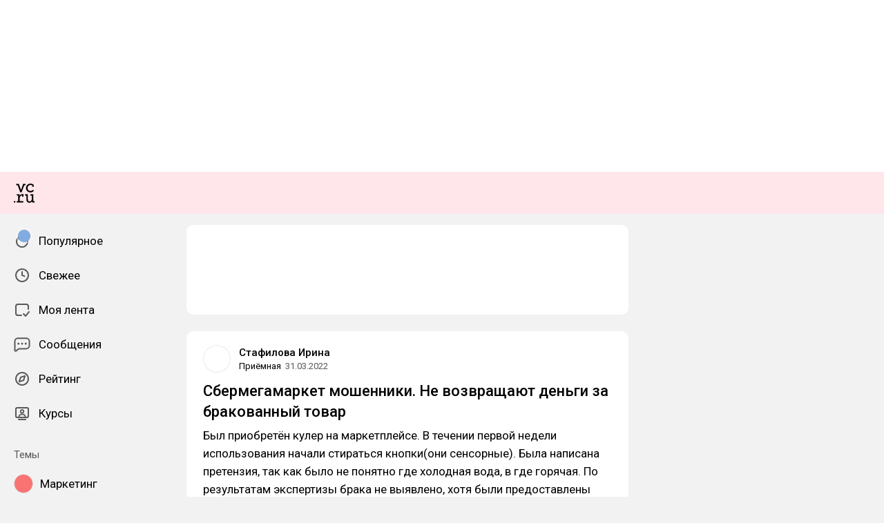

--- FILE ---
content_type: text/html; charset=utf-8
request_url: https://vc.ru/claim/392209-sbermegamarket-moshenniki-ne-vozvrashayut-dengi-za-brakovannyi-tovar
body_size: 20135
content:
<!DOCTYPE html>
<html lang="ru" data-layout="default" data-theme="auto">

<head><meta charset="utf-8">
<meta name="viewport" content="width=device-width, height=device-height, initial-scale=1.0, viewport-fit=cover, user-scalable=no">
<title>Сбермегамаркет мошенники. Не возвращают деньги за бракованный товар — Приёмная на vc.ru</title>
<link rel="preconnect" href="https://fonts.googleapis.com">
<link rel="preconnect" href="https://fonts.gstatic.com" crossorigin="anonymous">
<script id="vite-plugin-pwa:register-sw" src="/registerSW.js"></script>
<link rel="stylesheet" href="/assets/Comments-Dom6lcA9.css">
<link rel="stylesheet" crossorigin href="/assets/index-Cz9tkyfV.css">
<link rel="stylesheet" href="https://fonts.googleapis.com/css2?family=Roboto:ital,wght@0,400;0,500;0,700;1,400;1,500;1,700&display=swap">
<link rel="modulepreload" crossorigin href="/assets/Comments-D57ZhPg4.js">
<meta name="mobile-web-app-capable" content="yes">
<link rel="icon" type="image/x-icon" href="/assets/favicon.ico">
<link rel="icon" type="image/png" sizes="16x16" href="/assets/favicon-16x16.png">
<link rel="icon" type="image/png" sizes="32x32" href="/assets/favicon-32x32.png">
<link rel="icon" type="image/png" sizes="48x48" href="/assets/favicon-48x48.png">
<link rel="apple-touch-icon" sizes="57x57" href="/assets/apple-touch-icon-57x57.png">
<link rel="apple-touch-icon" sizes="60x60" href="/assets/apple-touch-icon-60x60.png">
<link rel="apple-touch-icon" sizes="72x72" href="/assets/apple-touch-icon-72x72.png">
<link rel="apple-touch-icon" sizes="76x76" href="/assets/apple-touch-icon-76x76.png">
<link rel="apple-touch-icon" sizes="114x114" href="/assets/apple-touch-icon-114x114.png">
<link rel="apple-touch-icon" sizes="120x120" href="/assets/apple-touch-icon-120x120.png">
<link rel="apple-touch-icon" sizes="144x144" href="/assets/apple-touch-icon-144x144.png">
<link rel="apple-touch-icon" sizes="152x152" href="/assets/apple-touch-icon-152x152.png">
<link rel="apple-touch-icon" sizes="167x167" href="/assets/apple-touch-icon-167x167.png">
<link rel="apple-touch-icon" sizes="180x180" href="/assets/apple-touch-icon-180x180.png">
<link rel="apple-touch-icon" sizes="1024x1024" href="/assets/apple-touch-icon-1024x1024.png">
<link rel="apple-touch-startup-image" media="(device-width: 320px) and (device-height: 568px) and (-webkit-device-pixel-ratio: 2) and (orientation: portrait)" href="/assets/apple-touch-startup-image-640x1136.png">
<link rel="apple-touch-startup-image" media="(device-width: 320px) and (device-height: 568px) and (-webkit-device-pixel-ratio: 2) and (orientation: landscape)" href="/assets/apple-touch-startup-image-1136x640.png">
<link rel="apple-touch-startup-image" media="(device-width: 375px) and (device-height: 667px) and (-webkit-device-pixel-ratio: 2) and (orientation: portrait)" href="/assets/apple-touch-startup-image-750x1334.png">
<link rel="apple-touch-startup-image" media="(device-width: 375px) and (device-height: 667px) and (-webkit-device-pixel-ratio: 2) and (orientation: landscape)" href="/assets/apple-touch-startup-image-1334x750.png">
<link rel="apple-touch-startup-image" media="(device-width: 375px) and (device-height: 812px) and (-webkit-device-pixel-ratio: 3) and (orientation: portrait)" href="/assets/apple-touch-startup-image-1125x2436.png">
<link rel="apple-touch-startup-image" media="(device-width: 375px) and (device-height: 812px) and (-webkit-device-pixel-ratio: 3) and (orientation: landscape)" href="/assets/apple-touch-startup-image-2436x1125.png">
<link rel="apple-touch-startup-image" media="(device-width: 390px) and (device-height: 844px) and (-webkit-device-pixel-ratio: 3) and (orientation: portrait)" href="/assets/apple-touch-startup-image-1170x2532.png">
<link rel="apple-touch-startup-image" media="(device-width: 390px) and (device-height: 844px) and (-webkit-device-pixel-ratio: 3) and (orientation: landscape)" href="/assets/apple-touch-startup-image-2532x1170.png">
<link rel="apple-touch-startup-image" media="(device-width: 393px) and (device-height: 852px) and (-webkit-device-pixel-ratio: 3) and (orientation: portrait)" href="/assets/apple-touch-startup-image-1179x2556.png">
<link rel="apple-touch-startup-image" media="(device-width: 393px) and (device-height: 852px) and (-webkit-device-pixel-ratio: 3) and (orientation: landscape)" href="/assets/apple-touch-startup-image-2556x1179.png">
<link rel="apple-touch-startup-image" media="(device-width: 414px) and (device-height: 896px) and (-webkit-device-pixel-ratio: 2) and (orientation: portrait)" href="/assets/apple-touch-startup-image-828x1792.png">
<link rel="apple-touch-startup-image" media="(device-width: 414px) and (device-height: 896px) and (-webkit-device-pixel-ratio: 2) and (orientation: landscape)" href="/assets/apple-touch-startup-image-1792x828.png">
<link rel="apple-touch-startup-image" media="(device-width: 414px) and (device-height: 896px) and (-webkit-device-pixel-ratio: 3) and (orientation: portrait)" href="/assets/apple-touch-startup-image-1242x2688.png">
<link rel="apple-touch-startup-image" media="(device-width: 414px) and (device-height: 896px) and (-webkit-device-pixel-ratio: 3) and (orientation: landscape)" href="/assets/apple-touch-startup-image-2688x1242.png">
<link rel="apple-touch-startup-image" media="(device-width: 414px) and (device-height: 736px) and (-webkit-device-pixel-ratio: 3) and (orientation: portrait)" href="/assets/apple-touch-startup-image-1242x2208.png">
<link rel="apple-touch-startup-image" media="(device-width: 414px) and (device-height: 736px) and (-webkit-device-pixel-ratio: 3) and (orientation: landscape)" href="/assets/apple-touch-startup-image-2208x1242.png">
<link rel="apple-touch-startup-image" media="(device-width: 428px) and (device-height: 926px) and (-webkit-device-pixel-ratio: 3) and (orientation: portrait)" href="/assets/apple-touch-startup-image-1284x2778.png">
<link rel="apple-touch-startup-image" media="(device-width: 428px) and (device-height: 926px) and (-webkit-device-pixel-ratio: 3) and (orientation: landscape)" href="/assets/apple-touch-startup-image-2778x1284.png">
<link rel="apple-touch-startup-image" media="(device-width: 430px) and (device-height: 932px) and (-webkit-device-pixel-ratio: 3) and (orientation: portrait)" href="/assets/apple-touch-startup-image-1290x2796.png">
<link rel="apple-touch-startup-image" media="(device-width: 430px) and (device-height: 932px) and (-webkit-device-pixel-ratio: 3) and (orientation: landscape)" href="/assets/apple-touch-startup-image-2796x1290.png">
<link rel="apple-touch-startup-image" media="(device-width: 744px) and (device-height: 1133px) and (-webkit-device-pixel-ratio: 2) and (orientation: portrait)" href="/assets/apple-touch-startup-image-1488x2266.png">
<link rel="apple-touch-startup-image" media="(device-width: 744px) and (device-height: 1133px) and (-webkit-device-pixel-ratio: 2) and (orientation: landscape)" href="/assets/apple-touch-startup-image-2266x1488.png">
<link rel="apple-touch-startup-image" media="(device-width: 768px) and (device-height: 1024px) and (-webkit-device-pixel-ratio: 2) and (orientation: portrait)" href="/assets/apple-touch-startup-image-1536x2048.png">
<link rel="apple-touch-startup-image" media="(device-width: 768px) and (device-height: 1024px) and (-webkit-device-pixel-ratio: 2) and (orientation: landscape)" href="/assets/apple-touch-startup-image-2048x1536.png">
<link rel="apple-touch-startup-image" media="(device-width: 810px) and (device-height: 1080px) and (-webkit-device-pixel-ratio: 2) and (orientation: portrait)" href="/assets/apple-touch-startup-image-1620x2160.png">
<link rel="apple-touch-startup-image" media="(device-width: 810px) and (device-height: 1080px) and (-webkit-device-pixel-ratio: 2) and (orientation: landscape)" href="/assets/apple-touch-startup-image-2160x1620.png">
<link rel="apple-touch-startup-image" media="(device-width: 820px) and (device-height: 1080px) and (-webkit-device-pixel-ratio: 2) and (orientation: portrait)" href="/assets/apple-touch-startup-image-1640x2160.png">
<link rel="apple-touch-startup-image" media="(device-width: 820px) and (device-height: 1080px) and (-webkit-device-pixel-ratio: 2) and (orientation: landscape)" href="/assets/apple-touch-startup-image-2160x1640.png">
<link rel="apple-touch-startup-image" media="(device-width: 834px) and (device-height: 1194px) and (-webkit-device-pixel-ratio: 2) and (orientation: portrait)" href="/assets/apple-touch-startup-image-1668x2388.png">
<link rel="apple-touch-startup-image" media="(device-width: 834px) and (device-height: 1194px) and (-webkit-device-pixel-ratio: 2) and (orientation: landscape)" href="/assets/apple-touch-startup-image-2388x1668.png">
<link rel="apple-touch-startup-image" media="(device-width: 834px) and (device-height: 1112px) and (-webkit-device-pixel-ratio: 2) and (orientation: portrait)" href="/assets/apple-touch-startup-image-1668x2224.png">
<link rel="apple-touch-startup-image" media="(device-width: 834px) and (device-height: 1112px) and (-webkit-device-pixel-ratio: 2) and (orientation: landscape)" href="/assets/apple-touch-startup-image-2224x1668.png">
<link rel="apple-touch-startup-image" media="(device-width: 1024px) and (device-height: 1366px) and (-webkit-device-pixel-ratio: 2) and (orientation: portrait)" href="/assets/apple-touch-startup-image-2048x2732.png">
<link rel="apple-touch-startup-image" media="(device-width: 1024px) and (device-height: 1366px) and (-webkit-device-pixel-ratio: 2) and (orientation: landscape)" href="/assets/apple-touch-startup-image-2732x2048.png">
<link rel="manifest" href="/manifest.webmanifest" crossorigin="use-credentials">
<script type="module" crossorigin src="/assets/index-CFBQsH8V.js"></script>
<meta property="og:site_name" content="vc.ru">
<meta property="og:image:width" content="600">
<meta property="og:image:height" content="315">
<meta name="twitter:card" content="summary_large_image">
<meta property="og:url" content="https://vc.ru/claim/392209-sbermegamarket-moshenniki-ne-vozvrashayut-dengi-za-brakovannyi-tovar">
<meta property="og:title" content="Сбермегамаркет мошенники. Не возвращают деньги за бракованный товар — Приёмная на vc.ru">
<meta name="description" content="Был приобретён кулер на маркетплейсе. В течении первой недели использования начали стираться кнопки(они сенсорные). Была написана претензия, так как было не понятно где холодная вода, в где горячая. По результатам экспертизы брака не выявлено, хотя были предоставлены мной фотографии по факту стирания кнопок. Продавец и маркетплейс отказываются признавать брак и отправляют меня делать независимую экспертизу. Ужасный сервис и полное отсутствие клиентоориентированности!">
<meta property="og:type" content="article">
<meta property="og:image" content="https://api.vc.ru/v2.9/cover/fb/c/392209/1767799145/cover.jpg">
<meta name="twitter:image" content="https://api.vc.ru/v2.9/cover/tw/c/392209/1767799145/cover.jpg">
<meta name="author" content="Стафилова Ирина">
<link rel="canonical" href="https://vc.ru/claim/392209-sbermegamarket-moshenniki-ne-vozvrashayut-dengi-za-brakovannyi-tovar">
<meta property="vk:image" content="https://api.vc.ru/v2.9/cover/vk/c/392209/1767799145/cover.jpg"></head>

<body data-font-family="Roboto" data-font-smoothing="Antialiased">
  <div id="app"><!--[--><div class="supbar supbar--top"><div class="lZiytKLX LB75O7ko WEh3N2fJ" style="width:100%;border-radius:0;height:var(--layout-header-banner-height);"><!----></div><div class="lZiytKLX" style="width:100%;border-radius:var(--layout-island-border-radius);height:auto;"><!----></div></div><div class="bar bar--top"><div class="header"><div class="header__distribution"><style> :root { --layout-header-height-large: 102px; } </style><!----></div><div class="header__layout"><div class="header__left"><a class="header__logo" href="/" data-router-link><!--[--><span><svg viewBox="0 404.142 36 33.608" width="30" height="32" xmlns="http://www.w3.org/2000/svg"><path d="M28.813 419.643c2.65 0 4.645-1.104 6.116-3.026l-1.966-1.5a5.188 5.188 0 0 1-4.15 2.052c-2.876 0-4.96-2.343-4.96-5.218s2.05-5.35 5.042-5.35c1.33 0 2.27.314 3.09.822v2.528h2.474v-3.686l-.474-.373c-1.36-1.07-3.437-1.638-5.173-1.638-4.244 0-7.696 3.452-7.696 7.696 0 4.24 3.45 7.693 7.696 7.693zm5.133 15.18-.088-3.543v-8.646h-5.16v2.475h2.554v5.866c0 2.527-1.93 4.316-3.877 4.316s-2.963-1.35-2.963-3.876v-8.782h-4.82v2.475h2.214v6.736c0 3.428 1.922 5.79 5.35 5.79 1.97 0 3.47-1.093 4.365-2.778h.04l.353 2.356h3.965v-2.386h-1.93v-.005zm-13.4-30.206h-4.3l-3.74 10.86h-.058l-3.72-10.86H4.146v2.476h2.577l4.435 12.378h2.356v-.003l4.625-12.374h2.405v-2.476zM.122 437.244H2.67v-2.547H.123v2.547zm9.84-11.74h-.028l-.16-2.87H5.226v2.256h2.42v9.934h-2.42v2.387h11.24v-2.34h-6.258v-5.995c.283-2.17 1.91-4.023 4.13-4.023h.04l-.045 2.218h2.474v-4.478h-1.956c-2.24-.006-3.902 1.206-4.89 2.912z"/></svg></span><!--]--></a><!----></div><div class="header__main"><!----><!----></div><!----></div></div></div><div class="layout-wrapper"><div class="layout"><div class="aside aside--left"><div class="scrollable" data-overlayscrollbars-initialize><!--[--><div class="sidebar"><div class="sidebar__section"><!--[--><a href="/popular" class="sidebar-item" data-router-link><!--[--><svg class="icon icon--feed" width="24" height="24"><use xlink:href="/assets/spritemap.3f39a3bd.svg#sprite-feed"></use></svg><div class="sidebar-item__text">Популярное <!----><!----></div><!----><!--]--></a><a href="/new" class="sidebar-item" data-router-link><!--[--><svg class="icon icon--clock" width="24" height="24"><use xlink:href="/assets/spritemap.3f39a3bd.svg#sprite-clock"></use></svg><div class="sidebar-item__text">Свежее <!----><!----></div><!----><!--]--></a><a href="/my" class="sidebar-item" data-router-link><!--[--><svg class="icon icon--my_feed" width="24" height="24"><use xlink:href="/assets/spritemap.3f39a3bd.svg#sprite-my_feed"></use></svg><div class="sidebar-item__text">Моя лента <!----><!----></div><!----><!--]--></a><a href="/m" class="sidebar-item" data-router-link><!--[--><svg class="icon icon--messenger" width="24" height="24"><use xlink:href="/assets/spritemap.3f39a3bd.svg#sprite-messenger"></use></svg><div class="sidebar-item__text">Сообщения <!----><!----></div><!----><!--]--></a><a href="/discovery" class="sidebar-item" data-router-link><!--[--><svg class="icon icon--discovery" width="24" height="24"><use xlink:href="/assets/spritemap.3f39a3bd.svg#sprite-discovery"></use></svg><div class="sidebar-item__text">Рейтинг <!----><!----></div><!----><!--]--></a><a href="/courses" class="sidebar-item" data-router-link><!--[--><svg class="icon icon--courses" width="24" height="24"><use xlink:href="/assets/spritemap.3f39a3bd.svg#sprite-courses"></use></svg><div class="sidebar-item__text">Курсы <!----><!----></div><!----><!--]--></a><!--]--></div><div class="sidebar__section"><div class="sidebar__title">Темы</div><!--[--><!--[--><a class="sidebar-item" href="/marketing" data-router-link><!--[--><div data-loaded="true" class="andropov-media andropov-media--rounded andropov-media--bordered andropov-media--has-preview andropov-image" style="aspect-ratio:1;width:28px;height:28px;max-width:none;--background-color:#f97373;"><!----><!--[--><picture><source srcset="https://leonardo.osnova.io/d66009fe-9bf0-52da-bdbf-4c758eba39e7/-/scale_crop/72x72/-/format/webp/, https://leonardo.osnova.io/d66009fe-9bf0-52da-bdbf-4c758eba39e7/-/scale_crop/72x72/-/format/webp/ 2x" type="image/webp"><img src="https://leonardo.osnova.io/d66009fe-9bf0-52da-bdbf-4c758eba39e7/-/scale_crop/72x72/" srcset="https://leonardo.osnova.io/d66009fe-9bf0-52da-bdbf-4c758eba39e7/-/scale_crop/72x72/, https://leonardo.osnova.io/d66009fe-9bf0-52da-bdbf-4c758eba39e7/-/scale_crop/72x72/ 2x" alt loading="lazy"></picture><!--]--></div><div class="sidebar-item__text">Маркетинг</div><!--]--></a><a class="sidebar-item" href="/services" data-router-link><!--[--><div data-loaded="true" class="andropov-media andropov-media--rounded andropov-media--bordered andropov-media--has-preview andropov-image" style="aspect-ratio:1;width:28px;height:28px;max-width:none;--background-color:#7cdaea;"><!----><!--[--><picture><source srcset="https://leonardo.osnova.io/158fab2d-76c1-5ed8-898a-76ee48d4c795/-/scale_crop/72x72/-/format/webp/, https://leonardo.osnova.io/158fab2d-76c1-5ed8-898a-76ee48d4c795/-/scale_crop/72x72/-/format/webp/ 2x" type="image/webp"><img src="https://leonardo.osnova.io/158fab2d-76c1-5ed8-898a-76ee48d4c795/-/scale_crop/72x72/" srcset="https://leonardo.osnova.io/158fab2d-76c1-5ed8-898a-76ee48d4c795/-/scale_crop/72x72/, https://leonardo.osnova.io/158fab2d-76c1-5ed8-898a-76ee48d4c795/-/scale_crop/72x72/ 2x" alt loading="lazy"></picture><!--]--></div><div class="sidebar-item__text">Сервисы</div><!--]--></a><a class="sidebar-item" href="/ai" data-router-link><!--[--><div data-loaded="true" class="andropov-media andropov-media--rounded andropov-media--bordered andropov-media--has-preview andropov-image" style="aspect-ratio:1;width:28px;height:28px;max-width:none;--background-color:#8dd2f1;"><!----><!--[--><picture><source srcset="https://leonardo.osnova.io/47d7652c-7ff3-5ad3-b72c-3d0aa7d14f06/-/scale_crop/72x72/-/format/webp/, https://leonardo.osnova.io/47d7652c-7ff3-5ad3-b72c-3d0aa7d14f06/-/scale_crop/72x72/-/format/webp/ 2x" type="image/webp"><img src="https://leonardo.osnova.io/47d7652c-7ff3-5ad3-b72c-3d0aa7d14f06/-/scale_crop/72x72/" srcset="https://leonardo.osnova.io/47d7652c-7ff3-5ad3-b72c-3d0aa7d14f06/-/scale_crop/72x72/, https://leonardo.osnova.io/47d7652c-7ff3-5ad3-b72c-3d0aa7d14f06/-/scale_crop/72x72/ 2x" alt loading="lazy"></picture><!--]--></div><div class="sidebar-item__text">AI</div><!--]--></a><a class="sidebar-item" href="/life" data-router-link><!--[--><div data-loaded="true" class="andropov-media andropov-media--rounded andropov-media--bordered andropov-media--has-preview andropov-image" style="aspect-ratio:1;width:28px;height:28px;max-width:none;--background-color:#93dbd3;"><!----><!--[--><picture><source srcset="https://leonardo.osnova.io/68e0e807-2b43-55b9-9b76-b3f0f76f3d32/-/scale_crop/72x72/-/format/webp/, https://leonardo.osnova.io/68e0e807-2b43-55b9-9b76-b3f0f76f3d32/-/scale_crop/72x72/-/format/webp/ 2x" type="image/webp"><img src="https://leonardo.osnova.io/68e0e807-2b43-55b9-9b76-b3f0f76f3d32/-/scale_crop/72x72/" srcset="https://leonardo.osnova.io/68e0e807-2b43-55b9-9b76-b3f0f76f3d32/-/scale_crop/72x72/, https://leonardo.osnova.io/68e0e807-2b43-55b9-9b76-b3f0f76f3d32/-/scale_crop/72x72/ 2x" alt loading="lazy"></picture><!--]--></div><div class="sidebar-item__text">Личный опыт</div><!--]--></a><a class="sidebar-item" href="/money" data-router-link><!--[--><div data-loaded="true" class="andropov-media andropov-media--rounded andropov-media--bordered andropov-media--has-preview andropov-image" style="aspect-ratio:1.1019108280254777;width:28px;height:28px;max-width:none;--background-color:#faf37b;"><!----><!--[--><picture><source srcset="https://leonardo.osnova.io/f78c5282-d1f1-5738-aa77-7fd53aa09ea5/-/scale_crop/72x72/-/format/webp/, https://leonardo.osnova.io/f78c5282-d1f1-5738-aa77-7fd53aa09ea5/-/scale_crop/72x72/-/format/webp/ 2x" type="image/webp"><img src="https://leonardo.osnova.io/f78c5282-d1f1-5738-aa77-7fd53aa09ea5/-/scale_crop/72x72/" srcset="https://leonardo.osnova.io/f78c5282-d1f1-5738-aa77-7fd53aa09ea5/-/scale_crop/72x72/, https://leonardo.osnova.io/f78c5282-d1f1-5738-aa77-7fd53aa09ea5/-/scale_crop/72x72/ 2x" alt loading="lazy"></picture><!--]--></div><div class="sidebar-item__text">Деньги</div><!--]--></a><a class="sidebar-item" href="/invest" data-router-link><!--[--><div data-loaded="true" class="andropov-media andropov-media--rounded andropov-media--bordered andropov-media--has-preview andropov-image" style="aspect-ratio:1;width:28px;height:28px;max-width:none;--background-color:#3cfb4c;"><div class="andropov-media__thumbnail" style="background-image:url([data-uri]);"></div><!--[--><picture><source srcset="https://leonardo.osnova.io/086291cc-181a-5cf1-b897-ca3dd55f9252/-/scale_crop/72x72/-/format/webp/, https://leonardo.osnova.io/086291cc-181a-5cf1-b897-ca3dd55f9252/-/scale_crop/72x72/-/format/webp/ 2x" type="image/webp"><img src="https://leonardo.osnova.io/086291cc-181a-5cf1-b897-ca3dd55f9252/-/scale_crop/72x72/" srcset="https://leonardo.osnova.io/086291cc-181a-5cf1-b897-ca3dd55f9252/-/scale_crop/72x72/, https://leonardo.osnova.io/086291cc-181a-5cf1-b897-ca3dd55f9252/-/scale_crop/72x72/ 2x" alt loading="lazy"></picture><!--]--></div><div class="sidebar-item__text">Инвестиции</div><!--]--></a><a class="sidebar-item" href="/opinions" data-router-link><!--[--><div data-loaded="true" class="andropov-media andropov-media--rounded andropov-media--bordered andropov-media--has-preview andropov-image" style="aspect-ratio:1;width:28px;height:28px;max-width:none;--background-color:#540414;"><!----><!--[--><picture><source srcset="https://leonardo.osnova.io/2087be84-2a57-5815-b95c-163b2ad0c3db/-/scale_crop/72x72/-/format/webp/, https://leonardo.osnova.io/2087be84-2a57-5815-b95c-163b2ad0c3db/-/scale_crop/72x72/-/format/webp/ 2x" type="image/webp"><img src="https://leonardo.osnova.io/2087be84-2a57-5815-b95c-163b2ad0c3db/-/scale_crop/72x72/" srcset="https://leonardo.osnova.io/2087be84-2a57-5815-b95c-163b2ad0c3db/-/scale_crop/72x72/, https://leonardo.osnova.io/2087be84-2a57-5815-b95c-163b2ad0c3db/-/scale_crop/72x72/ 2x" alt loading="lazy"></picture><!--]--></div><div class="sidebar-item__text">Мнения</div><!--]--></a><a class="sidebar-item" href="/telegram" data-router-link><!--[--><div data-loaded="true" class="andropov-media andropov-media--rounded andropov-media--bordered andropov-media--has-preview andropov-image" style="aspect-ratio:1;width:28px;height:28px;max-width:none;--background-color:#28a7e8;"><div class="andropov-media__thumbnail" style="background-image:url([data-uri]);"></div><!--[--><picture><source srcset="https://leonardo.osnova.io/a6bd3ea3-1a25-5402-8c27-d063a43ad500/-/scale_crop/72x72/-/format/webp/, https://leonardo.osnova.io/a6bd3ea3-1a25-5402-8c27-d063a43ad500/-/scale_crop/72x72/-/format/webp/ 2x" type="image/webp"><img src="https://leonardo.osnova.io/a6bd3ea3-1a25-5402-8c27-d063a43ad500/-/scale_crop/72x72/" srcset="https://leonardo.osnova.io/a6bd3ea3-1a25-5402-8c27-d063a43ad500/-/scale_crop/72x72/, https://leonardo.osnova.io/a6bd3ea3-1a25-5402-8c27-d063a43ad500/-/scale_crop/72x72/ 2x" alt loading="lazy"></picture><!--]--></div><div class="sidebar-item__text">Телеграм</div><!--]--></a><a class="sidebar-item" href="/claim" data-router-link><!--[--><div data-loaded="true" class="andropov-media andropov-media--rounded andropov-media--bordered andropov-media--has-preview andropov-image" style="aspect-ratio:1;width:28px;height:28px;max-width:none;--background-color:#81abe1;"><!----><!--[--><picture><source srcset="https://leonardo.osnova.io/08ff68ad-2175-51fb-8adc-a56f40ac6ffa/-/scale_crop/72x72/-/format/webp/, https://leonardo.osnova.io/08ff68ad-2175-51fb-8adc-a56f40ac6ffa/-/scale_crop/72x72/-/format/webp/ 2x" type="image/webp"><img src="https://leonardo.osnova.io/08ff68ad-2175-51fb-8adc-a56f40ac6ffa/-/scale_crop/72x72/" srcset="https://leonardo.osnova.io/08ff68ad-2175-51fb-8adc-a56f40ac6ffa/-/scale_crop/72x72/, https://leonardo.osnova.io/08ff68ad-2175-51fb-8adc-a56f40ac6ffa/-/scale_crop/72x72/ 2x" alt loading="lazy"></picture><!--]--></div><div class="sidebar-item__text">Приёмная</div><!--]--></a><a class="sidebar-item" href="/legal" data-router-link><!--[--><div data-loaded="true" class="andropov-media andropov-media--rounded andropov-media--bordered andropov-media--has-preview andropov-image" style="aspect-ratio:1;width:28px;height:28px;max-width:none;--background-color:#4d3834;"><!----><!--[--><picture><source srcset="https://leonardo.osnova.io/66a239d6-25ee-5e14-b060-aba72e356b5b/-/scale_crop/72x72/-/format/webp/, https://leonardo.osnova.io/66a239d6-25ee-5e14-b060-aba72e356b5b/-/scale_crop/72x72/-/format/webp/ 2x" type="image/webp"><img src="https://leonardo.osnova.io/66a239d6-25ee-5e14-b060-aba72e356b5b/-/scale_crop/72x72/" srcset="https://leonardo.osnova.io/66a239d6-25ee-5e14-b060-aba72e356b5b/-/scale_crop/72x72/, https://leonardo.osnova.io/66a239d6-25ee-5e14-b060-aba72e356b5b/-/scale_crop/72x72/ 2x" alt loading="lazy"></picture><!--]--></div><div class="sidebar-item__text">Право</div><!--]--></a><!--]--><div class="sidebar-item"><svg class="icon icon--chevron_down" width="24" height="24"><use xlink:href="/assets/spritemap.3f39a3bd.svg#sprite-chevron_down"></use></svg><div class="sidebar-item__text">Показать все</div></div><!--]--></div><div class="sidebar__section"><div class="sidebar__title">vc.ru</div><!--[--><a href="/about" class="sidebar-item" data-router-link><!--[--><svg class="icon icon--info" width="24" height="24"><use xlink:href="/assets/spritemap.3f39a3bd.svg#sprite-info"></use></svg><div class="sidebar-item__text">О проекте <!----></div><!--]--></a><a href="/rules" class="sidebar-item" data-router-link><!--[--><svg class="icon icon--rules" width="24" height="24"><use xlink:href="/assets/spritemap.3f39a3bd.svg#sprite-rules"></use></svg><div class="sidebar-item__text">Правила <!----></div><!--]--></a><a href="/ads" class="sidebar-item" data-router-link><!--[--><svg class="icon icon--star" width="24" height="24"><use xlink:href="/assets/spritemap.3f39a3bd.svg#sprite-star"></use></svg><div class="sidebar-item__text">Реклама <!----></div><!--]--></a><a href="/apps" class="sidebar-item" data-router-link><!--[--><svg class="icon icon--barcode" width="24" height="24"><use xlink:href="/assets/spritemap.3f39a3bd.svg#sprite-barcode"></use></svg><div class="sidebar-item__text">Приложения <!----></div><!--]--></a><!--]--></div></div><!--]--></div></div><div class="view"><!--[--><!----><div class="rotator entry-rotator"><!--[--><div class="lZiytKLX LB75O7ko" style="width:100%;border-radius:var(--layout-island-border-radius);height:var(--layout-content-banner-height);"><!----></div><!----><!--]--></div><div class="entry"><div class="content"><!----><!----><div></div><div class="content-header"><div class="author author--with-sticker" style="--v4b80e1a9:40px;"><a class="author__avatar" href="/id1145907" data-router-link><!--[--><div data-loaded="true" class="andropov-media andropov-media--rounded andropov-media--bordered andropov-media--has-preview andropov-image" style="aspect-ratio:1;width:40px;height:40px;max-width:none;--background-color:#fff;"><!----><!--[--><picture><source srcset="https://leonardo.osnova.io/ef6de6a4-379a-a437-3f09-8ae6fb354537/-/scale_crop/72x72/-/format/webp/, https://leonardo.osnova.io/ef6de6a4-379a-a437-3f09-8ae6fb354537/-/scale_crop/144x144/-/format/webp/ 2x" type="image/webp"><img src="https://leonardo.osnova.io/ef6de6a4-379a-a437-3f09-8ae6fb354537/-/scale_crop/72x72/" srcset="https://leonardo.osnova.io/ef6de6a4-379a-a437-3f09-8ae6fb354537/-/scale_crop/72x72/, https://leonardo.osnova.io/ef6de6a4-379a-a437-3f09-8ae6fb354537/-/scale_crop/144x144/ 2x" alt loading="lazy"></picture><!--]--></div><!--]--></a><a class="author__avatar-sticker" href="/claim" data-router-link><!--[--><div data-loaded="true" class="andropov-media andropov-media--rounded andropov-media--bordered andropov-media--has-preview andropov-image" style="aspect-ratio:1;width:20px;height:20px;max-width:none;--background-color:#81abe1;"><!----><!--[--><picture><source srcset="https://leonardo.osnova.io/08ff68ad-2175-51fb-8adc-a56f40ac6ffa/-/scale_crop/72x72/-/format/webp/, https://leonardo.osnova.io/08ff68ad-2175-51fb-8adc-a56f40ac6ffa/-/scale_crop/72x72/-/format/webp/ 2x" type="image/webp"><img src="https://leonardo.osnova.io/08ff68ad-2175-51fb-8adc-a56f40ac6ffa/-/scale_crop/72x72/" srcset="https://leonardo.osnova.io/08ff68ad-2175-51fb-8adc-a56f40ac6ffa/-/scale_crop/72x72/, https://leonardo.osnova.io/08ff68ad-2175-51fb-8adc-a56f40ac6ffa/-/scale_crop/72x72/ 2x" alt loading="lazy"></picture><!--]--></div><!--]--></a><div class="author__main"><a class="author__name" href="/id1145907" data-router-link data-link-preview="subsite" data-link-preview-source="Post"><!--[-->Стафилова Ирина<!--]--></a><!----><!--[--><!--]--></div><div class="author__details"><!--[--><a class="content-header__topic" href="/claim" data-router-link data-link-preview="subsite" data-link-preview-source="Post"><!--[-->Приёмная<!--]--></a><div class="string-switch noshrink" style="height:18px;"><div class="content-header__date"><a class="noshrink" href="/claim/392209-sbermegamarket-moshenniki-ne-vozvrashayut-dengi-za-brakovannyi-tovar" data-router-link><!--[--><time title="31.03.2022 в 21:26" datetime="2022-03-31T18:26:10.000Z">31.03.2022</time><!--]--></a><!----></div></div><!--]--></div></div><div class="content-header__actions"><!----></div></div><!----><div class="content__body"><h1 class="content-title content-title--low-indent"><span>Сбермегамаркет мошенники. Не возвращают деньги за бракованный товар <!----></span></h1><!----><article class="content__blocks"><!--[--><figure class="block-wrapper block-wrapper--default"><div class="block-wrapper__content"><!--[--><!----><div class="block-text"><p>Был приобретён кулер на маркетплейсе. В течении первой недели использования начали стираться кнопки(они сенсорные). Была написана претензия, так как было не понятно где холодная вода, в где горячая. По результатам экспертизы брака не выявлено, хотя были предоставлены мной фотографии по факту стирания кнопок. Продавец и маркетплейс отказываются признавать брак и отправляют меня делать независимую экспертизу. Ужасный сервис и полное отсутствие клиентоориентированности!</p></div><!--]--></div><!----></figure><figure class="block-wrapper block-wrapper--default"><div class="block-wrapper__content"><!--[--><!----><div class="block-text"><p><a href="/tag/жалобасбермегамаркет">#жалобасбермегамаркет</a>  </p></div><!--]--></div><!----></figure><!--]--></article><!----><!----><!----></div><div class="content__reactions"><div class="reactions reactions--overflow"><!--[--><!--]--></div></div><!----><div></div><div class="content-footer"><!----><a class="comments-counter content-footer__item" href="/claim/392209-sbermegamarket-moshenniki-ne-vozvrashayut-dengi-za-brakovannyi-tovar#comments" data-router-link><!--[--><button class="content-footer-button content-footer-button--default"><div class="content-footer-button__icon"><svg class="icon icon--comment" width="20" height="20"><use xlink:href="/assets/spritemap.3f39a3bd.svg#sprite-comment"></use></svg><!----></div><div class="content-footer-button__label">2<!----></div></button><!--]--></a><button class="content-footer-button content-footer-button--default content-footer__item" title="Добавить в закладки"><div class="content-footer-button__icon"><svg class="icon icon--bookmark" width="20" height="20"><use xlink:href="/assets/spritemap.3f39a3bd.svg#sprite-bookmark"></use></svg><!----></div><!----></button><div class="content-share content-footer__item content-footer__share"><button class="content-footer-button content-footer-button--default bookmark-button"><div class="content-footer-button__icon"><svg class="icon icon--reply" width="20" height="20"><use xlink:href="/assets/spritemap.3f39a3bd.svg#sprite-reply"></use></svg><!----></div><!----></button></div><!----><div class="content-footer__space"></div><div class="content-stats-wrapper" style="--height:28px;" data-v-910d1ebb><button class="content-footer-button content-footer-button--default content-stats-item" data-v-910d1ebb><div class="content-footer-button__icon"><svg class="icon icon--eye" width="20" height="20"><use xlink:href="/assets/spritemap.3f39a3bd.svg#sprite-eye"></use></svg><!----></div><div class="content-footer-button__label">162<!----></div></button></div></div><!----><!----></div><!--[--><div class="rotator rotator--limitless entry-rotator"><!--[--><div class="lZiytKLX LB75O7ko" style="width:100%;border-radius:var(--layout-island-border-radius);min-height:var(--layout-content-banner-height);"><!----></div><!----><!--]--></div><!----><!--]--><div class="comments"><div class="comments-header"><!--[--><div class="comments-header__title"><!--[-->2 комментария<!--]--></div><div class="comments-header__controls"><!----><button class="icon-button comments-header__bell" type="button"><svg class="icon icon--bell" width="24" height="24"><use xlink:href="/assets/spritemap.3f39a3bd.svg#sprite-bell"></use></svg></button></div><!--]--></div><!----><div class="skeleton-comments"><!--[--><div class="skeleton"><!--[--><div class="skeleton__group" style=""><!--[--><div class="skeleton__group" style=""><!--[--><div class="skeleton-circle" style="width:36px;height:36px;"></div><!--]--></div><div class="skeleton__group" style=""><!--[--><div style="width:10px;"></div><!--]--></div><div class="skeleton__group" style=""><!--[--><div class="skeleton-bar" style="width:100px;"></div><div class="skeleton-bar" style="width:43px;"></div><!--]--></div><!--]--></div><div class="skeleton__group" style=""><!--[--><div style="height:16px;"></div><!--]--></div><div class="skeleton__group" style=""><!--[--><div class="skeleton-bar" style="max-width:75%;"></div><div class="skeleton-bar" style="max-width:82.5%;"></div><div class="skeleton-bar" style="max-width:95%;"></div><div class="skeleton-bar" style="max-width:77.5%;"></div><div class="skeleton-bar" style="max-width:55%;"></div><!--]--></div><!--]--></div><div class="skeleton"><!--[--><div class="skeleton__group" style=""><!--[--><div class="skeleton__group" style=""><!--[--><div class="skeleton-circle" style="width:36px;height:36px;"></div><!--]--></div><div class="skeleton__group" style=""><!--[--><div style="width:10px;"></div><!--]--></div><div class="skeleton__group" style=""><!--[--><div class="skeleton-bar" style="width:100px;"></div><div class="skeleton-bar" style="width:43px;"></div><!--]--></div><!--]--></div><div class="skeleton__group" style=""><!--[--><div style="height:16px;"></div><!--]--></div><div class="skeleton__group" style=""><!--[--><div class="skeleton-bar" style="max-width:75%;"></div><div class="skeleton-bar" style="max-width:82.5%;"></div><div class="skeleton-bar" style="max-width:95%;"></div><div class="skeleton-bar" style="max-width:77.5%;"></div><div class="skeleton-bar" style="max-width:55%;"></div><!--]--></div><!--]--></div><div class="skeleton"><!--[--><div class="skeleton__group" style=""><!--[--><div class="skeleton__group" style=""><!--[--><div class="skeleton-circle" style="width:36px;height:36px;"></div><!--]--></div><div class="skeleton__group" style=""><!--[--><div style="width:10px;"></div><!--]--></div><div class="skeleton__group" style=""><!--[--><div class="skeleton-bar" style="width:100px;"></div><div class="skeleton-bar" style="width:43px;"></div><!--]--></div><!--]--></div><div class="skeleton__group" style=""><!--[--><div style="height:16px;"></div><!--]--></div><div class="skeleton__group" style=""><!--[--><div class="skeleton-bar" style="max-width:75%;"></div><div class="skeleton-bar" style="max-width:82.5%;"></div><div class="skeleton-bar" style="max-width:95%;"></div><div class="skeleton-bar" style="max-width:77.5%;"></div><div class="skeleton-bar" style="max-width:55%;"></div><!--]--></div><!--]--></div><div class="skeleton"><!--[--><div class="skeleton__group" style=""><!--[--><div class="skeleton__group" style=""><!--[--><div class="skeleton-circle" style="width:36px;height:36px;"></div><!--]--></div><div class="skeleton__group" style=""><!--[--><div style="width:10px;"></div><!--]--></div><div class="skeleton__group" style=""><!--[--><div class="skeleton-bar" style="width:100px;"></div><div class="skeleton-bar" style="width:43px;"></div><!--]--></div><!--]--></div><div class="skeleton__group" style=""><!--[--><div style="height:16px;"></div><!--]--></div><div class="skeleton__group" style=""><!--[--><div class="skeleton-bar" style="max-width:75%;"></div><div class="skeleton-bar" style="max-width:82.5%;"></div><div class="skeleton-bar" style="max-width:95%;"></div><div class="skeleton-bar" style="max-width:77.5%;"></div><div class="skeleton-bar" style="max-width:55%;"></div><!--]--></div><!--]--></div><div class="skeleton"><!--[--><div class="skeleton__group" style=""><!--[--><div class="skeleton__group" style=""><!--[--><div class="skeleton-circle" style="width:36px;height:36px;"></div><!--]--></div><div class="skeleton__group" style=""><!--[--><div style="width:10px;"></div><!--]--></div><div class="skeleton__group" style=""><!--[--><div class="skeleton-bar" style="width:100px;"></div><div class="skeleton-bar" style="width:43px;"></div><!--]--></div><!--]--></div><div class="skeleton__group" style=""><!--[--><div style="height:16px;"></div><!--]--></div><div class="skeleton__group" style=""><!--[--><div class="skeleton-bar" style="max-width:75%;"></div><div class="skeleton-bar" style="max-width:82.5%;"></div><div class="skeleton-bar" style="max-width:95%;"></div><div class="skeleton-bar" style="max-width:77.5%;"></div><div class="skeleton-bar" style="max-width:55%;"></div><!--]--></div><!--]--></div><!--]--></div><!----><!----></div><!----></div><!--]--></div><div class="aside aside--right"><div id="player"></div><!----></div></div></div><div class="bar bar--bottom"><div class="tabbar"><!--[--><a href="/" class="tabbar__item" data-router-link><!--[--><svg class="icon icon--home" width="28" height="28"><use xlink:href="/assets/spritemap.3f39a3bd.svg#sprite-home"></use></svg><!----><!----><!--]--></a><a href="/discovery" class="tabbar__item" data-router-link><!--[--><svg class="icon icon--search" width="28" height="28"><use xlink:href="/assets/spritemap.3f39a3bd.svg#sprite-search"></use></svg><!----><!----><!--]--></a><a href="/courses" class="tabbar__item" data-router-link><!--[--><svg class="icon icon--courses" width="28" height="28"><use xlink:href="/assets/spritemap.3f39a3bd.svg#sprite-courses"></use></svg><!----><!----><!--]--></a><a href="/notifications" class="tabbar__item" data-router-link><!--[--><svg class="icon icon--bell" width="28" height="28"><use xlink:href="/assets/spritemap.3f39a3bd.svg#sprite-bell"></use></svg><!----><!----><!--]--></a><a href="/m" class="tabbar__item" data-router-link><!--[--><svg class="icon icon--messenger" width="28" height="28"><use xlink:href="/assets/spritemap.3f39a3bd.svg#sprite-messenger"></use></svg><!----><!----><!--]--></a><a href="/account" class="tabbar__item" data-router-link><!--[--><svg class="icon icon--login" width="28" height="28"><use xlink:href="/assets/spritemap.3f39a3bd.svg#sprite-login"></use></svg><!----><!----><!--]--></a><!--]--></div></div><!----><!--]--></div>
  <script>window.__INITIAL_STATE__ = {"top@topics":[{"data":{"id":199113,"uri":"/marketing","url":"https://vc.ru/marketing","type":2,"subtype":"community","name":"Маркетинг","nickname":"marketing","description":"Рекламные кейсы из России и других стран, советы по продвижению, маркетинг и digital.","avatar":{"type":"image","data":{"uuid":"d66009fe-9bf0-52da-bdbf-4c758eba39e7","width":2400,"height":2400,"size":841299,"type":"jpg","color":"f97373","hash":"0c1cf06cf0d010","external_service":[]}},"cover":{"type":"image","data":{"uuid":"5488a646-f32d-57a6-a31f-d290afc4388a","width":960,"height":280,"size":177,"type":"jpg","color":"fc7c7c","hash":"","external_service":[]}},"badge":null,"badgeId":null,"isSubscribed":false,"isVerified":false,"isCompany":false,"isPlus":false,"isDisabledAd":false,"isPro":false,"isUnverifiedBlogForCompanyWithoutPro":false,"isOnline":false,"isMuted":false,"isUnsubscribable":true,"isSubscribedToNewPosts":false,"isEnabledCommentEditor":true,"commentEditor":{"enabled":true},"isAvailableForMessenger":false,"isFrozen":false,"isRemovedByUserRequest":false,"coverY":0,"lastModificationDate":1661337194,"isDonationsEnabled":false,"yandexMetricaId":null,"ogTitle":null,"ogDescription":null,"isPlusGiftEnabled":false,"achievements":[],"category":null,"hideViewedPostsFromFeeds":true,"counters":{"subscribers":1058543,"subscriptions":0,"achievements":0,"entries":1,"comments":1},"isAnonymized":true},"meta":{"prevRank":null,"rank":1}},{"data":{"id":200396,"uri":"/services","url":"https://vc.ru/services","type":2,"subtype":"community","name":"Сервисы","nickname":"services","description":"Новые сервисы, обновления инструментов, опыт использования и полезные приёмы.","avatar":{"type":"image","data":{"uuid":"158fab2d-76c1-5ed8-898a-76ee48d4c795","width":1200,"height":1200,"size":99571,"type":"png","color":"7cdaea","hash":"08183848d81000","external_service":[]}},"cover":{"type":"image","data":{"uuid":"c3fe3abb-6808-527e-9eb1-2b6bb92ea400","width":3840,"height":1120,"size":19502,"type":"jpg","color":"7cdcec","hash":"","external_service":[]}},"badge":null,"badgeId":null,"isSubscribed":false,"isVerified":false,"isCompany":false,"isPlus":false,"isDisabledAd":false,"isPro":false,"isUnverifiedBlogForCompanyWithoutPro":false,"isOnline":false,"isMuted":false,"isUnsubscribable":true,"isSubscribedToNewPosts":false,"isEnabledCommentEditor":true,"commentEditor":{"enabled":true},"isAvailableForMessenger":false,"isFrozen":false,"isRemovedByUserRequest":false,"coverY":0,"lastModificationDate":1688995401,"isDonationsEnabled":false,"yandexMetricaId":null,"ogTitle":null,"ogDescription":null,"isPlusGiftEnabled":false,"achievements":[],"category":null,"hideViewedPostsFromFeeds":true,"counters":{"subscribers":1021943,"subscriptions":0,"achievements":0,"entries":1,"comments":1},"isAnonymized":true},"meta":{"prevRank":null,"rank":2}},{"data":{"id":332941,"uri":"/ai","url":"https://vc.ru/ai","type":2,"subtype":"community","name":"AI","nickname":"ai","description":"Нейросети, искуственный интеллект, машинное обучение","avatar":{"type":"image","data":{"uuid":"47d7652c-7ff3-5ad3-b72c-3d0aa7d14f06","width":1200,"height":1200,"size":311374,"type":"png","color":"8dd2f1","hash":"2070ecd4e4745850","external_service":[]}},"cover":{"type":"image","data":{"uuid":"d830f642-8293-f95c-8c0a-cf31c79fd3aa","width":1920,"height":384,"size":110830,"type":"gif","color":"3b3846","hash":"","external_service":[],"duration":0}},"badge":null,"badgeId":null,"isSubscribed":false,"isVerified":false,"isCompany":false,"isPlus":false,"isDisabledAd":false,"isPro":false,"isUnverifiedBlogForCompanyWithoutPro":false,"isOnline":false,"isMuted":false,"isUnsubscribable":true,"isSubscribedToNewPosts":false,"isEnabledCommentEditor":true,"commentEditor":{"enabled":true},"isAvailableForMessenger":false,"isFrozen":false,"isRemovedByUserRequest":false,"coverY":30,"lastModificationDate":1602860409,"isDonationsEnabled":false,"yandexMetricaId":null,"ogTitle":null,"ogDescription":null,"isPlusGiftEnabled":false,"achievements":[],"category":null,"hideViewedPostsFromFeeds":true,"counters":{"subscribers":28717,"subscriptions":0,"achievements":0,"entries":1,"comments":0},"isAnonymized":true},"meta":{"prevRank":null,"rank":3}},{"data":{"id":199123,"uri":"/life","url":"https://vc.ru/life","type":2,"subtype":"community","name":"Личный опыт","nickname":"life","description":"Расскажите о том, через что вы прошли самостоятельно: кейс в работе, продуктивность, личные финансы.","avatar":{"type":"image","data":{"uuid":"68e0e807-2b43-55b9-9b76-b3f0f76f3d32","width":2400,"height":2400,"size":98919,"type":"jpg","color":"93dbd3","hash":"d0dc0c10303010","external_service":[]}},"cover":null,"badge":null,"badgeId":null,"isSubscribed":false,"isVerified":false,"isCompany":false,"isPlus":false,"isDisabledAd":false,"isPro":false,"isUnverifiedBlogForCompanyWithoutPro":false,"isOnline":false,"isMuted":false,"isUnsubscribable":true,"isSubscribedToNewPosts":false,"isEnabledCommentEditor":true,"commentEditor":{"enabled":true},"isAvailableForMessenger":false,"isFrozen":false,"isRemovedByUserRequest":false,"coverY":0,"lastModificationDate":1704109490,"isDonationsEnabled":false,"yandexMetricaId":null,"ogTitle":null,"ogDescription":null,"isPlusGiftEnabled":false,"achievements":[],"category":null,"hideViewedPostsFromFeeds":true,"counters":{"subscribers":1031955,"subscriptions":0,"achievements":0,"entries":1,"comments":1},"isAnonymized":true},"meta":{"prevRank":null,"rank":4}},{"data":{"id":199119,"uri":"/money","url":"https://vc.ru/money","type":2,"subtype":"community","name":"Деньги","nickname":"money","description":"Корпоративные финансы, банковский бизнес, финтех.","avatar":{"type":"image","data":{"uuid":"f78c5282-d1f1-5738-aa77-7fd53aa09ea5","width":1038,"height":942,"size":70274,"type":"png","color":"faf37b","hash":"","external_service":[]}},"cover":{"type":"image","data":{"uuid":"a412a118-9d96-5078-b721-38a1999578c2","width":900,"height":600,"size":3345,"type":"jpg","color":"4c6c4c","hash":"","external_service":[]}},"badge":null,"badgeId":null,"isSubscribed":false,"isVerified":false,"isCompany":false,"isPlus":false,"isDisabledAd":false,"isPro":false,"isUnverifiedBlogForCompanyWithoutPro":false,"isOnline":false,"isMuted":false,"isUnsubscribable":true,"isSubscribedToNewPosts":false,"isEnabledCommentEditor":true,"commentEditor":{"enabled":true},"isAvailableForMessenger":false,"isFrozen":false,"isRemovedByUserRequest":false,"coverY":0,"lastModificationDate":1684247628,"isDonationsEnabled":false,"yandexMetricaId":null,"ogTitle":null,"ogDescription":null,"isPlusGiftEnabled":false,"achievements":[],"category":null,"hideViewedPostsFromFeeds":true,"counters":{"subscribers":1037004,"subscriptions":0,"achievements":0,"entries":1,"comments":1},"isAnonymized":true},"meta":{"prevRank":null,"rank":5}},{"data":{"id":3680620,"uri":"/invest","url":"https://vc.ru/invest","type":2,"subtype":"community","name":"Инвестиции","nickname":"invest","description":"Вложения, фондовый рынок, криптовалюта, депозиты, движение FIRE. Новости и аналитика","avatar":{"type":"image","data":{"uuid":"086291cc-181a-5cf1-b897-ca3dd55f9252","width":500,"height":500,"size":20567,"type":"jpg","color":"3cfb4c","hash":"","external_service":[],"base64preview":"/9j/4AAQSkZJRgABAQAAAQABAAD/2wBDAAEBAQEBAQEBAQEBAQEBAQEBAQEBAQEBAQEBAQEBAQEBAQEBAQICAQECAQEBAgICAgICAgICAQICAgICAgICAgL/2wBDAQEBAQEBAQEBAQECAQEBAgICAgICAgICAgICAgICAgICAgICAgICAgICAgICAgICAgICAgICAgICAgICAgICAgL/wAARCAAKAAoDAREAAhEBAxEB/8QAFgABAQEAAAAAAAAAAAAAAAAAAAIJ/8QAHxAAAAYCAwEAAAAAAAAAAAAAAQIDBAUGByEACBFB/8QAGAEAAwEBAAAAAAAAAAAAAAAAAAEJBwj/xAAfEQACAgMBAAMBAAAAAAAAAAABAwIEAAUHBhMUITH/2gAMAwEAAhEDEQA/AHfnL3dynZRSb9RrBYpCDpNfpVjyxV3GF4edrMdDTloJCoIVy5PmK7+13iSTdnVGNj0DoRbCDXePHCJjppnl7zDQc52GkM/dVVKs7FtlVFw2DFOmxaSwl1eMoqTWSYiPzNkJOayK1wkASIQcK8lxjb+Ykzq+vrovbl92vqrMdw5FljkVi6UrFNc1oq0qxiI/ZsTE7L3rSlcwJSGwxBESEE2jCUomDzzYgAjr5vmBH8JzkeQAlID+AnK4sWOGGf/Z"}},"cover":{"type":"image","data":{"uuid":"a4d0846a-8931-591f-837f-22cf1954bdfb","width":1920,"height":627,"size":57624,"type":"jpg","color":"3cfb4c","hash":"","external_service":[],"base64preview":"/9j/4AAQSkZJRgABAQAAAQABAAD/2wBDAAUDBAQEAwUEBAQFBQUGBwwIBwcHBw8LCwkMEQ8SEhEPERETFhwXExQaFRERGCEYGh0dHx8fExciJCIeJBweHx7/2wBDAQUFBQcGBw4ICA4eFBEUHh4eHh4eHh4eHh4eHh4eHh4eHh4eHh4eHh4eHh4eHh4eHh4eHh4eHh4eHh4eHh4eHh7/wAARCAAKAAoDASEAAhEBAxEB/8QAFQABAQAAAAAAAAAAAAAAAAAABwj/xAAkEAACAQMACwAAAAAAAAAAAAABAwIABBEFBhMjMTI0QUJzsf/EABYBAQEBAAAAAAAAAAAAAAAAAAQGB//EACIRAAEDAwMFAAAAAAAAAAAAAAEAAgMEBQYRMsEhMXGBkf/aAAwDAQACEQMRAD8AS3tglM2sOIQGScZoxbrdpeTZyXdXIgZExASvGO3E5qKsFuiqWvfKNR2CzHErNT1zJJKhocBoB1+pMvejf65fDUste7az3zOY+RpWLbZPXKfgeyfy3lf/2Q=="}},"badge":null,"badgeId":null,"isSubscribed":false,"isVerified":false,"isCompany":false,"isPlus":false,"isDisabledAd":false,"isPro":false,"isUnverifiedBlogForCompanyWithoutPro":false,"isOnline":false,"isMuted":false,"isUnsubscribable":true,"isSubscribedToNewPosts":false,"isEnabledCommentEditor":true,"commentEditor":{"enabled":true},"isAvailableForMessenger":true,"isFrozen":false,"isRemovedByUserRequest":false,"coverY":0,"lastModificationDate":1721721295,"isDonationsEnabled":false,"yandexMetricaId":null,"ogTitle":null,"ogDescription":null,"isPlusGiftEnabled":false,"achievements":[],"category":null,"hideViewedPostsFromFeeds":true,"counters":{"subscribers":2417,"subscriptions":0,"achievements":0,"entries":1,"comments":0},"isAnonymized":true},"meta":{"prevRank":null,"rank":6}},{"data":{"id":645869,"uri":"/opinions","url":"https://vc.ru/opinions","type":2,"subtype":"community","name":"Мнения","nickname":"opinions","description":"Обсуждения, дискуссии, точки зрения на события и тренды.","avatar":{"type":"image","data":{"uuid":"2087be84-2a57-5815-b95c-163b2ad0c3db","width":500,"height":500,"size":5977,"type":"png","color":"540414","hash":"0e0e0c0f0e1c18","external_service":[]}},"cover":{"type":"image","data":{"uuid":"5e803f7e-0db3-524f-a688-1d99ca4c02ff","width":1200,"height":436,"size":1044,"type":"jpg","color":"540414","hash":"","external_service":[]}},"badge":null,"badgeId":null,"isSubscribed":false,"isVerified":false,"isCompany":false,"isPlus":false,"isDisabledAd":false,"isPro":false,"isUnverifiedBlogForCompanyWithoutPro":false,"isOnline":false,"isMuted":false,"isUnsubscribable":true,"isSubscribedToNewPosts":false,"isEnabledCommentEditor":true,"commentEditor":{"enabled":true},"isAvailableForMessenger":false,"isFrozen":false,"isRemovedByUserRequest":false,"coverY":0,"lastModificationDate":1660033957,"isDonationsEnabled":false,"yandexMetricaId":null,"ogTitle":null,"ogDescription":null,"isPlusGiftEnabled":false,"achievements":[],"category":null,"hideViewedPostsFromFeeds":true,"counters":{"subscribers":634656,"subscriptions":0,"achievements":0,"entries":1,"comments":0},"isAnonymized":true},"meta":{"prevRank":null,"rank":7}},{"data":{"id":3680492,"uri":"/telegram","url":"https://vc.ru/telegram","type":2,"subtype":"community","name":"Телеграм","nickname":"telegram","description":"Все о мессенджере Телеграм: новые фичи, каналы, новости, Павел Дуров, TON","avatar":{"type":"image","data":{"uuid":"a6bd3ea3-1a25-5402-8c27-d063a43ad500","width":500,"height":500,"size":6665,"type":"jpg","color":"28a7e8","hash":"","external_service":[],"base64preview":"/9j/4AAQSkZJRgABAQAAAQABAAD/2wBDAAUDBAQEAwUEBAQFBQUGBwwIBwcHBw8LCwkMEQ8SEhEPERETFhwXExQaFRERGCEYGh0dHx8fExciJCIeJBweHx7/2wBDAQUFBQcGBw4ICA4eFBEUHh4eHh4eHh4eHh4eHh4eHh4eHh4eHh4eHh4eHh4eHh4eHh4eHh4eHh4eHh4eHh4eHh7/wAARCAAKAAoDASEAAhEBAxEB/8QAFgABAQEAAAAAAAAAAAAAAAAABgME/8QAIRAAAQIGAgMAAAAAAAAAAAAAAQMEAAIFERIxBiETFEH/xAAVAQEBAAAAAAAAAAAAAAAAAAAEB//EABkRAAIDAQAAAAAAAAAAAAAAAAIDAAERYf/aAAwDAQACEQMRAD8AZcWpFGqLJ24fVgJKt2yi3ryjGY4g2F5tkn4AeoNBQ21FOS5hsMSHKrM7I69C1qAgLbLd5yTVA8uo0AdQmoSf/9k="}},"cover":{"type":"image","data":{"uuid":"ebe1c612-381b-52c8-897c-ac8a8002770f","width":1920,"height":1080,"size":636123,"type":"jpg","color":"def2f4","hash":"","external_service":[],"base64preview":"/9j/4AAQSkZJRgABAQAAAQABAAD/2wBDAAUDBAQEAwUEBAQFBQUGBwwIBwcHBw8LCwkMEQ8SEhEPERETFhwXExQaFRERGCEYGh0dHx8fExciJCIeJBweHx7/2wBDAQUFBQcGBw4ICA4eFBEUHh4eHh4eHh4eHh4eHh4eHh4eHh4eHh4eHh4eHh4eHh4eHh4eHh4eHh4eHh4eHh4eHh7/wAARCAAKAAoDASEAAhEBAxEB/8QAFgABAQEAAAAAAAAAAAAAAAAAAwEI/8QAHxAAAQMEAwEAAAAAAAAAAAAAAQACERIiQVEhMTKS/8QAFwEAAwEAAAAAAAAAAAAAAAAAAAEDBP/EABURAQEAAAAAAAAAAAAAAAAAAAAB/9oADAMBAAIRAxEAPwDSQjeNKtIgXD5V2EVToNx8jKRrnUjk9bQUf//Z"}},"badge":null,"badgeId":null,"isSubscribed":false,"isVerified":false,"isCompany":false,"isPlus":false,"isDisabledAd":false,"isPro":false,"isUnverifiedBlogForCompanyWithoutPro":false,"isOnline":false,"isMuted":false,"isUnsubscribable":true,"isSubscribedToNewPosts":false,"isEnabledCommentEditor":true,"commentEditor":{"enabled":true},"isAvailableForMessenger":true,"isFrozen":false,"isRemovedByUserRequest":false,"coverY":0,"lastModificationDate":1721721308,"isDonationsEnabled":false,"yandexMetricaId":null,"ogTitle":null,"ogDescription":null,"isPlusGiftEnabled":false,"achievements":[],"category":null,"hideViewedPostsFromFeeds":true,"counters":{"subscribers":2828,"subscriptions":0,"achievements":0,"entries":1,"comments":0},"isAnonymized":true},"meta":{"prevRank":null,"rank":8}},{"data":{"id":199124,"uri":"/claim","url":"https://vc.ru/claim","type":2,"subtype":"community","name":"Приёмная","nickname":"claim","description":"Если официальные представители вас не услышали. Без истерик и с доказательствами. Как написать в подсайт: vc.ru/claim/89692.","avatar":{"type":"image","data":{"uuid":"08ff68ad-2175-51fb-8adc-a56f40ac6ffa","width":2400,"height":2400,"size":203952,"type":"jpg","color":"81abe1","hash":"c245ccccd4d400","external_service":[]}},"cover":{"type":"image","data":{"uuid":"5b57ce92-fd29-5d4a-9f54-fffb2e203767","width":960,"height":280,"size":177,"type":"jpg","color":"7cacec","hash":"","external_service":[]}},"badge":null,"badgeId":null,"isSubscribed":false,"isVerified":false,"isCompany":false,"isPlus":false,"isDisabledAd":false,"isPro":false,"isUnverifiedBlogForCompanyWithoutPro":false,"isOnline":false,"isMuted":false,"isUnsubscribable":true,"isSubscribedToNewPosts":false,"isEnabledCommentEditor":true,"commentEditor":{"enabled":true},"isAvailableForMessenger":false,"isFrozen":false,"isRemovedByUserRequest":false,"coverY":0,"lastModificationDate":1656516949,"isDonationsEnabled":false,"yandexMetricaId":null,"ogTitle":null,"ogDescription":null,"isPlusGiftEnabled":false,"achievements":[],"category":null,"hideViewedPostsFromFeeds":true,"counters":{"subscribers":982016,"subscriptions":0,"achievements":0,"entries":1,"comments":1},"isAnonymized":true},"meta":{"prevRank":null,"rank":9}},{"data":{"id":199120,"uri":"/legal","url":"https://vc.ru/legal","type":2,"subtype":"community","name":"Право","nickname":"legal","description":"Как легализовать себя и свой бизнес, подружиться с налогообложением, не получить штрафы.","avatar":{"type":"image","data":{"uuid":"66a239d6-25ee-5e14-b060-aba72e356b5b","width":1225,"height":1225,"size":148551,"type":"png","color":"4d3834","hash":"10183873d0f000","external_service":[]}},"cover":{"type":"image","data":{"uuid":"7583af83-a685-502e-921a-9126cf458b74","width":960,"height":280,"size":1747,"type":"jpg","color":"ecaccc","hash":"","external_service":[]}},"badge":null,"badgeId":null,"isSubscribed":false,"isVerified":false,"isCompany":false,"isPlus":false,"isDisabledAd":false,"isPro":false,"isUnverifiedBlogForCompanyWithoutPro":false,"isOnline":false,"isMuted":false,"isUnsubscribable":true,"isSubscribedToNewPosts":false,"isEnabledCommentEditor":true,"commentEditor":{"enabled":true},"isAvailableForMessenger":false,"isFrozen":false,"isRemovedByUserRequest":false,"coverY":0,"lastModificationDate":1606238237,"isDonationsEnabled":false,"yandexMetricaId":null,"ogTitle":null,"ogDescription":null,"isPlusGiftEnabled":false,"achievements":[],"category":null,"hideViewedPostsFromFeeds":true,"counters":{"subscribers":992641,"subscriptions":0,"achievements":0,"entries":1,"comments":1},"isAnonymized":true},"meta":{"prevRank":null,"rank":10}},{"data":{"id":371372,"uri":"/education","url":"https://vc.ru/education","type":2,"subtype":"community","name":"Образование","nickname":"education","description":"Поиск лучших онлайн-курсов: vc.ru/courses/","avatar":{"type":"image","data":{"uuid":"77b81b4d-da8b-5bf8-b53a-8747d5290785","width":1200,"height":1200,"size":280343,"type":"png","color":"f7e1d9","hash":"1060606060602010","external_service":[]}},"cover":{"type":"image","data":{"uuid":"ae14be38-2bcb-595d-8e0e-949ebe55c7df","width":960,"height":280,"size":177,"type":"jpg","color":"fce4dc","hash":"","external_service":[]}},"badge":null,"badgeId":null,"isSubscribed":false,"isVerified":false,"isCompany":false,"isPlus":false,"isDisabledAd":false,"isPro":false,"isUnverifiedBlogForCompanyWithoutPro":false,"isOnline":false,"isMuted":false,"isUnsubscribable":true,"isSubscribedToNewPosts":false,"isEnabledCommentEditor":true,"commentEditor":{"enabled":true},"isAvailableForMessenger":false,"isFrozen":false,"isRemovedByUserRequest":false,"coverY":0,"lastModificationDate":1602859949,"isDonationsEnabled":false,"yandexMetricaId":null,"ogTitle":null,"ogDescription":null,"isPlusGiftEnabled":false,"achievements":[],"category":null,"hideViewedPostsFromFeeds":true,"counters":{"subscribers":43970,"subscriptions":0,"achievements":0,"entries":1,"comments":0},"isAnonymized":true},"meta":{"prevRank":null,"rank":11}},{"data":{"id":199122,"uri":"/marketplace","url":"https://vc.ru/marketplace","type":2,"subtype":"community","name":"Маркетплейсы","nickname":"marketplace","description":"Торговля на Озоне, Вайлдберис. Новости и кейсы продвижения товаров на маркетплейсах","avatar":{"type":"image","data":{"uuid":"7097397f-6501-59a8-917d-2a043fbd22db","width":500,"height":500,"size":10363,"type":"png","color":"fb242c","hash":"","external_service":[],"base64preview":"/9j/4AAQSkZJRgABAQIAHAAcAAD/2wBDAAMCAgICAgMCAgIDAwMDBAYEBAQEBAgGBgUGCQgKCgkICQkKDA8MCgsOCwkJDRENDg8QEBEQCgwSExIQEw8QEBD/2wBDAQMDAwQDBAgEBAgQCwkLEBAQEBAQEBAQEBAQEBAQEBAQEBAQEBAQEBAQEBAQEBAQEBAQEBAQEBAQEBAQEBAQEBD/wAARCAAKAAoDAREAAhEBAxEB/8QAFgABAQEAAAAAAAAAAAAAAAAAAAUI/8QAHRAAAQQCAwAAAAAAAAAAAAAAAgABBAUDERIiMf/EABYBAQEBAAAAAAAAAAAAAAAAAAAHBf/EACARAAEDBAMBAQAAAAAAAAAAAAIAAREFBhIhAwQTMWH/2gAMAwEAAhEDEQA/AM/18Kpk15ZpRmGYOTCIk3fTb8dWa4q3cVNrIdWniJ8BYO7kLvhkWMSMa1O9/sLQs62LOrVt8neq5nx9oPRhEDFvTAGNngpedw+MNDfJUdUpRRERERf/2Q=="}},"cover":{"type":"image","data":{"uuid":"b197dc10-6e2a-58b0-b5fc-d982e301df8f","width":709,"height":473,"size":4768,"type":"jpg","color":"1c4cbc","hash":"","external_service":[],"base64preview":"/9j/4AAQSkZJRgABAQIAHAAcAAD/2wBDAAMCAgICAgMCAgIDAwMDBAYEBAQEBAgGBgUGCQgKCgkICQkKDA8MCgsOCwkJDRENDg8QEBEQCgwSExIQEw8QEBD/2wBDAQMDAwQDBAgEBAgQCwkLEBAQEBAQEBAQEBAQEBAQEBAQEBAQEBAQEBAQEBAQEBAQEBAQEBAQEBAQEBAQEBAQEBD/wAARCAAKAAoDAREAAhEBAxEB/8QAFQABAQAAAAAAAAAAAAAAAAAAAAj/xAAUEAEAAAAAAAAAAAAAAAAAAAAA/8QAFgEBAQEAAAAAAAAAAAAAAAAAAAcI/8QAFBEBAAAAAAAAAAAAAAAAAAAAAP/aAAwDAQACEQMRAD8AmdrBJAAAH//Z"}},"badge":null,"badgeId":null,"isSubscribed":false,"isVerified":false,"isCompany":false,"isPlus":false,"isDisabledAd":false,"isPro":false,"isUnverifiedBlogForCompanyWithoutPro":false,"isOnline":false,"isMuted":false,"isUnsubscribable":true,"isSubscribedToNewPosts":false,"isEnabledCommentEditor":true,"commentEditor":{"enabled":true},"isAvailableForMessenger":false,"isFrozen":false,"isRemovedByUserRequest":false,"coverY":0,"lastModificationDate":1721678680,"isDonationsEnabled":false,"yandexMetricaId":null,"ogTitle":null,"ogDescription":null,"isPlusGiftEnabled":false,"achievements":[],"category":null,"hideViewedPostsFromFeeds":true,"counters":{"subscribers":1013487,"subscriptions":0,"achievements":0,"entries":1,"comments":1},"isAnonymized":true},"meta":{"prevRank":null,"rank":12}},{"data":{"id":199117,"uri":"/tech","url":"https://vc.ru/tech","type":2,"subtype":"community","name":"Техника","nickname":"tech","description":"Новости, обзоры устройств, разработка железа.","avatar":{"type":"image","data":{"uuid":"b5c6a2ee-a61f-581f-aa98-dcd3be79fd33","width":1200,"height":1200,"size":91068,"type":"png","color":"ebf37c","hash":"68684c44444400","external_service":[]}},"cover":{"type":"image","data":{"uuid":"aa0195cd-562a-5fed-9cb7-19faf8f3e5e6","width":960,"height":280,"size":177,"type":"jpg","color":"ecf47c","hash":"","external_service":[]}},"badge":null,"badgeId":null,"isSubscribed":false,"isVerified":false,"isCompany":false,"isPlus":false,"isDisabledAd":false,"isPro":false,"isUnverifiedBlogForCompanyWithoutPro":false,"isOnline":false,"isMuted":false,"isUnsubscribable":true,"isSubscribedToNewPosts":false,"isEnabledCommentEditor":true,"commentEditor":{"enabled":true},"isAvailableForMessenger":false,"isFrozen":false,"isRemovedByUserRequest":false,"coverY":0,"lastModificationDate":1641311145,"isDonationsEnabled":false,"yandexMetricaId":null,"ogTitle":null,"ogDescription":null,"isPlusGiftEnabled":false,"achievements":[],"category":null,"hideViewedPostsFromFeeds":true,"counters":{"subscribers":1013983,"subscriptions":0,"achievements":0,"entries":1,"comments":1},"isAnonymized":true},"meta":{"prevRank":null,"rank":13}},{"data":{"id":199121,"uri":"/hr","url":"https://vc.ru/hr","type":2,"subtype":"community","name":"Карьера","nickname":"hr","description":"Всё о сотрудниках и личном карьерном росте. Как нанимать, строить внутренние процессы, управлять командой, где искать работу и какие сейчас зарплаты.","avatar":{"type":"image","data":{"uuid":"7e34636c-3189-5ba0-a2b3-c1c9ee18b5ba","width":1200,"height":1200,"size":123655,"type":"png","color":"b55467","hash":"1c10103828607050","external_service":[]}},"cover":{"type":"image","data":{"uuid":"144c0e97-a576-513b-bced-8d560cb0c16f","width":960,"height":280,"size":177,"type":"jpg","color":"ccf4ec","hash":"","external_service":[]}},"badge":null,"badgeId":null,"isSubscribed":false,"isVerified":false,"isCompany":false,"isPlus":false,"isDisabledAd":false,"isPro":false,"isUnverifiedBlogForCompanyWithoutPro":false,"isOnline":false,"isMuted":false,"isUnsubscribable":true,"isSubscribedToNewPosts":false,"isEnabledCommentEditor":true,"commentEditor":{"enabled":true},"isAvailableForMessenger":false,"isFrozen":false,"isRemovedByUserRequest":false,"coverY":0,"lastModificationDate":1602856647,"isDonationsEnabled":false,"yandexMetricaId":null,"ogTitle":null,"ogDescription":null,"isPlusGiftEnabled":false,"achievements":[],"category":null,"hideViewedPostsFromFeeds":true,"counters":{"subscribers":1022056,"subscriptions":0,"achievements":0,"entries":1,"comments":1},"isAnonymized":true},"meta":{"prevRank":null,"rank":14}},{"data":{"id":199126,"uri":"/crypto","url":"https://vc.ru/crypto","type":2,"subtype":"community","name":"Крипто","nickname":"crypto","description":"Здесь собираются эксперты по биткоину, блокчейну, смарт-контрактам и криптоэкономике.","avatar":{"type":"image","data":{"uuid":"3e37806f-d36e-5972-b8a4-f70d166550f4","width":500,"height":500,"size":18362,"type":"png","color":"040404","hash":"","external_service":[],"base64preview":"/9j/4AAQSkZJRgABAQIAHAAcAAD/2wBDAAMCAgICAgMCAgIDAwMDBAYEBAQEBAgGBgUGCQgKCgkICQkKDA8MCgsOCwkJDRENDg8QEBEQCgwSExIQEw8QEBD/2wBDAQMDAwQDBAgEBAgQCwkLEBAQEBAQEBAQEBAQEBAQEBAQEBAQEBAQEBAQEBAQEBAQEBAQEBAQEBAQEBAQEBAQEBD/wAARCAAKAAoDAREAAhEBAxEB/8QAFgABAQEAAAAAAAAAAAAAAAAAAgQH/8QAIBAAAgEEAwADAAAAAAAAAAAAAQIDAAQGEQcSIRMicf/EABcBAQEBAQAAAAAAAAAAAAAAAAEGBwj/xAAfEQACAQUBAAMAAAAAAAAAAAABEQACAwQFITESQaH/2gAMAwEAAhEDEQA/AIuVOR8zx7lXH8exiaaS1eK3e6sjZF1uPmuljYqwXZ6R93PU/XQ35uuZNJqMPL1d7IyQBUyqvkkqSfH9lAMdm8bXZZOPsLdmwecYXrqA/AzzybVUbKiExxlxKUUuBoNr0D9pZSgg3FRGf//Z"}},"cover":{"type":"image","data":{"uuid":"75be42d7-d5db-51d5-8388-f0811f07d438","width":709,"height":473,"size":676189,"type":"jpg","color":"bc870f","hash":"","external_service":[],"base64preview":"/9j/4AAQSkZJRgABAQIAHAAcAAD/2wBDAAMCAgICAgMCAgIDAwMDBAYEBAQEBAgGBgUGCQgKCgkICQkKDA8MCgsOCwkJDRENDg8QEBEQCgwSExIQEw8QEBD/2wBDAQMDAwQDBAgEBAgQCwkLEBAQEBAQEBAQEBAQEBAQEBAQEBAQEBAQEBAQEBAQEBAQEBAQEBAQEBAQEBAQEBAQEBD/wAARCAAKAAoDAREAAhEBAxEB/8QAFQABAQAAAAAAAAAAAAAAAAAABgf/xAAnEAAABQIFAwUAAAAAAAAAAAABAgMEEQAGBRITITEHIkEUJDJCgf/EABkBAAIDAQAAAAAAAAAAAAAAAAMFBAYHCP/EACMRAAEDAwIHAAAAAAAAAAAAAAEAAgMEESExQQUTMlGBsfD/2gAMAwEAAhEDEQA/AHV83IjjGDrC9XMkzKSWyRDRBxDuzljaeI4rkVj5XVQtk/ZC2Kjjj5Z2PtS9n1GYMGiDE9jqnM3TKkJgeRmEoRMaYxxTyTg75Xl4nGc9PfyopLRixSl0InuXRP3J+nWDKO4ePH7SKPFLfe4R4tSFM1XToFD+5V+Q/catAY22iHcr/9k="}},"badge":null,"badgeId":null,"isSubscribed":false,"isVerified":false,"isCompany":false,"isPlus":false,"isDisabledAd":false,"isPro":false,"isUnverifiedBlogForCompanyWithoutPro":false,"isOnline":false,"isMuted":false,"isUnsubscribable":true,"isSubscribedToNewPosts":false,"isEnabledCommentEditor":true,"commentEditor":{"enabled":true},"isAvailableForMessenger":false,"isFrozen":false,"isRemovedByUserRequest":false,"coverY":0,"lastModificationDate":1721676786,"isDonationsEnabled":false,"yandexMetricaId":null,"ogTitle":null,"ogDescription":null,"isPlusGiftEnabled":false,"achievements":[],"category":null,"hideViewedPostsFromFeeds":true,"counters":{"subscribers":54118,"subscriptions":0,"achievements":0,"entries":1,"comments":1},"isAnonymized":true},"meta":{"prevRank":null,"rank":15}},{"data":{"id":1883909,"uri":"/travel","url":"https://vc.ru/travel","type":2,"subtype":"community","name":"Путешествия","nickname":"travel","description":"Новости, репортажи, визы, лайфхаки, фото","avatar":{"type":"image","data":{"uuid":"620df88c-80a8-5ac8-9df4-661e8bbe451e","width":500,"height":500,"size":8083,"type":"png","color":"fbd394","hash":"","external_service":[]}},"cover":{"type":"image","data":{"uuid":"e0dc0340-2832-51d0-9724-31a075945c79","width":1400,"height":525,"size":5002,"type":"jpg","color":"44fbfb","hash":"","external_service":[]}},"badge":null,"badgeId":null,"isSubscribed":false,"isVerified":false,"isCompany":false,"isPlus":false,"isDisabledAd":false,"isPro":false,"isUnverifiedBlogForCompanyWithoutPro":false,"isOnline":false,"isMuted":false,"isUnsubscribable":true,"isSubscribedToNewPosts":false,"isEnabledCommentEditor":true,"commentEditor":{"enabled":true},"isAvailableForMessenger":true,"isFrozen":false,"isRemovedByUserRequest":false,"coverY":0,"lastModificationDate":1700139694,"isDonationsEnabled":false,"yandexMetricaId":null,"ogTitle":null,"ogDescription":null,"isPlusGiftEnabled":false,"achievements":[],"category":null,"hideViewedPostsFromFeeds":true,"counters":{"subscribers":2719,"subscriptions":0,"achievements":0,"entries":1,"comments":0},"isAnonymized":true},"meta":{"prevRank":null,"rank":16}},{"data":{"id":199114,"uri":"/design","url":"https://vc.ru/design","type":2,"subtype":"community","name":"Дизайн","nickname":"design","description":"Материалы о красивых вещах, логотипах, веб-дизайне.","avatar":{"type":"image","data":{"uuid":"81132c2d-ddb6-0127-19d6-e1d1293194b1","width":0,"height":0,"size":1,"type":"jpg","color":"","hash":"","external_service":[]}},"cover":{"type":"image","data":{"uuid":"b8bf3924-2ba4-571c-a7b6-4be86417c6b9","width":960,"height":280,"size":21376,"type":"jpg","color":"dd6a8c","hash":"","external_service":[]}},"badge":null,"badgeId":null,"isSubscribed":false,"isVerified":false,"isCompany":false,"isPlus":false,"isDisabledAd":false,"isPro":false,"isUnverifiedBlogForCompanyWithoutPro":false,"isOnline":false,"isMuted":false,"isUnsubscribable":true,"isSubscribedToNewPosts":false,"isEnabledCommentEditor":true,"commentEditor":{"enabled":true},"isAvailableForMessenger":false,"isFrozen":false,"isRemovedByUserRequest":false,"coverY":0,"lastModificationDate":1620994027,"isDonationsEnabled":false,"yandexMetricaId":null,"ogTitle":null,"ogDescription":null,"isPlusGiftEnabled":false,"achievements":[],"category":null,"hideViewedPostsFromFeeds":true,"counters":{"subscribers":1030808,"subscriptions":0,"achievements":0,"entries":1,"comments":1},"isAnonymized":true},"meta":{"prevRank":null,"rank":17}},{"data":{"id":235819,"uri":"/dev","url":"https://vc.ru/dev","type":2,"subtype":"community","name":"Разработка","nickname":"dev","description":"Сообщество разработчиков: публикации о личном опыте, выдающиеся приёмы при решении рутинных задач, полезные материалы для профессионального роста.","avatar":{"type":"image","data":{"uuid":"fef5b5fb-e488-5b7f-8445-e3a26a910b44","width":1200,"height":1200,"size":7757,"type":"png","color":"343434","hash":"04042b2b1c1000","external_service":[]}},"cover":{"type":"image","data":{"uuid":"2a214cc5-35cc-58ca-bc07-fc1c892d2101","width":960,"height":280,"size":177,"type":"jpg","color":"343434","hash":"","external_service":[]}},"badge":null,"badgeId":null,"isSubscribed":false,"isVerified":false,"isCompany":false,"isPlus":false,"isDisabledAd":false,"isPro":false,"isUnverifiedBlogForCompanyWithoutPro":false,"isOnline":false,"isMuted":false,"isUnsubscribable":true,"isSubscribedToNewPosts":false,"isEnabledCommentEditor":true,"commentEditor":{"enabled":true},"isAvailableForMessenger":false,"isFrozen":false,"isRemovedByUserRequest":false,"coverY":0,"lastModificationDate":1642411346,"isDonationsEnabled":false,"yandexMetricaId":null,"ogTitle":null,"ogDescription":null,"isPlusGiftEnabled":false,"achievements":[],"category":null,"hideViewedPostsFromFeeds":true,"counters":{"subscribers":53234,"subscriptions":0,"achievements":0,"entries":1,"comments":1},"isAnonymized":true},"meta":{"prevRank":null,"rank":18}},{"data":{"id":199115,"uri":"/transport","url":"https://vc.ru/transport","type":2,"subtype":"community","name":"Транспорт","nickname":"transport","description":"Автомобили, электромобили, беспилотники, самолёты и другой транспорт настоящего и будущего.","avatar":{"type":"image","data":{"uuid":"e3bad364-086e-503b-89f0-bd4bbe9a0634","width":1200,"height":1200,"size":178107,"type":"png","color":"f79a65","hash":"ccb2704c6800","external_service":[]}},"cover":{"type":"image","data":{"uuid":"886f8787-0c78-5cc9-a8fd-a9fa0d16beaa","width":960,"height":280,"size":177,"type":"jpg","color":"fc9c64","hash":"","external_service":[]}},"badge":null,"badgeId":null,"isSubscribed":false,"isVerified":false,"isCompany":false,"isPlus":false,"isDisabledAd":false,"isPro":false,"isUnverifiedBlogForCompanyWithoutPro":false,"isOnline":false,"isMuted":false,"isUnsubscribable":true,"isSubscribedToNewPosts":false,"isEnabledCommentEditor":true,"commentEditor":{"enabled":true},"isAvailableForMessenger":false,"isFrozen":false,"isRemovedByUserRequest":false,"coverY":0,"lastModificationDate":1655470768,"isDonationsEnabled":false,"yandexMetricaId":null,"ogTitle":null,"ogDescription":null,"isPlusGiftEnabled":false,"achievements":[],"category":null,"hideViewedPostsFromFeeds":true,"counters":{"subscribers":988280,"subscriptions":0,"achievements":0,"entries":1,"comments":1},"isAnonymized":true},"meta":{"prevRank":null,"rank":19}},{"data":{"id":199118,"uri":"/future","url":"https://vc.ru/future","type":2,"subtype":"community","name":"Будущее","nickname":"future","description":"Обсуждаем развитие науки и техники, которое повлияет на жизнь в ближайшие годы.","avatar":{"type":"image","data":{"uuid":"64d1192b-d0a7-553e-b439-ed3b9eaf59b6","width":2400,"height":2400,"size":2395741,"type":"jpg","color":"312e40","hash":"30686868e8ac8e16","external_service":[]}},"cover":{"type":"image","data":{"uuid":"1653f026-3fcf-5303-bab7-1fc1395f724a","width":960,"height":280,"size":177,"type":"jpg","color":"5ce47c","hash":"","external_service":[]}},"badge":null,"badgeId":null,"isSubscribed":false,"isVerified":false,"isCompany":false,"isPlus":false,"isDisabledAd":false,"isPro":false,"isUnverifiedBlogForCompanyWithoutPro":false,"isOnline":false,"isMuted":false,"isUnsubscribable":true,"isSubscribedToNewPosts":false,"isEnabledCommentEditor":true,"commentEditor":{"enabled":true},"isAvailableForMessenger":false,"isFrozen":false,"isRemovedByUserRequest":false,"coverY":0,"lastModificationDate":1605542590,"isDonationsEnabled":false,"yandexMetricaId":null,"ogTitle":null,"ogDescription":null,"isPlusGiftEnabled":false,"achievements":[],"category":null,"hideViewedPostsFromFeeds":true,"counters":{"subscribers":1023659,"subscriptions":0,"achievements":0,"entries":1,"comments":1},"isAnonymized":true},"meta":{"prevRank":null,"rank":20}},{"data":{"id":199131,"uri":"/story","url":"https://vc.ru/story","type":2,"subtype":"community","name":"Истории","nickname":"story","description":"Истории о бизнесе, интервью, обзоры, биографии и очерки.","avatar":{"type":"image","data":{"uuid":"6268858f-0549-573d-bcfb-f7f41c30ad66","width":2400,"height":2400,"size":263933,"type":"jpg","color":"fbfac3","hash":"70f07070703000","external_service":[]}},"cover":{"type":"image","data":{"uuid":"f6896ea4-5a5f-5c90-a0b4-b1df4e0ac925","width":960,"height":280,"size":177,"type":"jpg","color":"fcfcc4","hash":"","external_service":[]}},"badge":null,"badgeId":null,"isSubscribed":false,"isVerified":false,"isCompany":false,"isPlus":false,"isDisabledAd":false,"isPro":false,"isUnverifiedBlogForCompanyWithoutPro":false,"isOnline":false,"isMuted":false,"isUnsubscribable":true,"isSubscribedToNewPosts":false,"isEnabledCommentEditor":true,"commentEditor":{"enabled":true},"isAvailableForMessenger":false,"isFrozen":false,"isRemovedByUserRequest":false,"coverY":0,"lastModificationDate":1694615403,"isDonationsEnabled":false,"yandexMetricaId":null,"ogTitle":null,"ogDescription":null,"isPlusGiftEnabled":false,"achievements":[],"category":null,"hideViewedPostsFromFeeds":true,"counters":{"subscribers":997992,"subscriptions":0,"achievements":0,"entries":1,"comments":1},"isAnonymized":true},"meta":{"prevRank":null,"rank":21}},{"data":{"id":393615,"uri":"/growth","url":"https://vc.ru/growth","type":2,"subtype":"community","name":"Кейсы роста","nickname":"growth","description":"Совместный подсайт vc.ru и Epic Growth. Рост продуктов, гроусхакинг, продуктовый менеджмент — подписывайтесь.","avatar":{"type":"image","data":{"uuid":"7c5ece0e-8dbd-5a79-be84-a3372b27df8e","width":1200,"height":1200,"size":573865,"type":"png","color":"6cfbf3","hash":"1050d0903a5d5d","external_service":[]}},"cover":{"type":"image","data":{"uuid":"66c80c05-a92a-5579-8aee-d7480a6f32a5","width":960,"height":280,"size":177,"type":"jpg","color":"6cfcf4","hash":"","external_service":[]}},"badge":null,"badgeId":null,"isSubscribed":false,"isVerified":false,"isCompany":false,"isPlus":false,"isDisabledAd":false,"isPro":false,"isUnverifiedBlogForCompanyWithoutPro":false,"isOnline":false,"isMuted":false,"isUnsubscribable":true,"isSubscribedToNewPosts":false,"isEnabledCommentEditor":true,"commentEditor":{"enabled":true},"isAvailableForMessenger":false,"isFrozen":false,"isRemovedByUserRequest":false,"coverY":0,"lastModificationDate":1602860416,"isDonationsEnabled":false,"yandexMetricaId":null,"ogTitle":null,"ogDescription":null,"isPlusGiftEnabled":false,"achievements":[],"category":null,"hideViewedPostsFromFeeds":true,"counters":{"subscribers":32838,"subscriptions":0,"achievements":0,"entries":1,"comments":1},"isAnonymized":true},"meta":{"prevRank":null,"rank":22}},{"data":{"id":199130,"uri":"/media","url":"https://vc.ru/media","type":2,"subtype":"community","name":"Медиа","nickname":"media","description":"Новости изданий и медиаплатформ в России и мире.","avatar":{"type":"image","data":{"uuid":"98f51098-7f91-580c-9cbc-e492869a0d20","width":2400,"height":2400,"size":40939,"type":"jpg","color":"4a60f4","hash":"66666666666666ff","external_service":[]}},"cover":{"type":"image","data":{"uuid":"440ea9d0-5840-565d-9e1b-4c55af96570e","width":960,"height":280,"size":11263,"type":"jpg","color":"f66eb9","hash":"","external_service":[]}},"badge":null,"badgeId":null,"isSubscribed":false,"isVerified":false,"isCompany":false,"isPlus":false,"isDisabledAd":false,"isPro":false,"isUnverifiedBlogForCompanyWithoutPro":false,"isOnline":false,"isMuted":false,"isUnsubscribable":true,"isSubscribedToNewPosts":false,"isEnabledCommentEditor":true,"commentEditor":{"enabled":true},"isAvailableForMessenger":false,"isFrozen":false,"isRemovedByUserRequest":false,"coverY":35,"lastModificationDate":1659603956,"isDonationsEnabled":false,"yandexMetricaId":null,"ogTitle":null,"ogDescription":null,"isPlusGiftEnabled":false,"achievements":[],"category":null,"hideViewedPostsFromFeeds":true,"counters":{"subscribers":1007387,"subscriptions":0,"achievements":0,"entries":1,"comments":1},"isAnonymized":true},"meta":{"prevRank":null,"rank":23}},{"data":{"id":199791,"uri":"/flood","url":"https://vc.ru/flood","type":2,"subtype":"community","name":"Офтоп","nickname":"flood","description":"Всё, что не поместилось в другие подсайты, но всё равно может быть интересно посетителям vc.ru.","avatar":{"type":"image","data":{"uuid":"42328f5f-b62f-541e-b4e0-2029f8489d47","width":1200,"height":1200,"size":14734,"type":"png","color":"3c3c3c","hash":"406020346c486c64","external_service":[]}},"cover":{"type":"image","data":{"uuid":"ea4f90c7-7ebb-57f7-b3ec-9d7890cad203","width":960,"height":280,"size":177,"type":"jpg","color":"fcdcfc","hash":"","external_service":[]}},"badge":null,"badgeId":null,"isSubscribed":false,"isVerified":false,"isCompany":false,"isPlus":false,"isDisabledAd":false,"isPro":false,"isUnverifiedBlogForCompanyWithoutPro":false,"isOnline":false,"isMuted":false,"isUnsubscribable":true,"isSubscribedToNewPosts":false,"isEnabledCommentEditor":true,"commentEditor":{"enabled":true},"isAvailableForMessenger":false,"isFrozen":false,"isRemovedByUserRequest":false,"coverY":0,"lastModificationDate":1612968637,"isDonationsEnabled":false,"yandexMetricaId":null,"ogTitle":null,"ogDescription":null,"isPlusGiftEnabled":false,"achievements":[],"category":null,"hideViewedPostsFromFeeds":true,"counters":{"subscribers":990506,"subscriptions":0,"achievements":0,"entries":1,"comments":1},"isAnonymized":true},"meta":{"prevRank":null,"rank":24}},{"data":{"id":345049,"uri":"/books","url":"https://vc.ru/books","type":2,"subtype":"community","name":"Что почитать","nickname":"books","description":"Выдержки и главы из книг, краткие изложения, рецензии и подборки. Администратор — Константин Смыгин (vc.ru/u/34132).","avatar":{"type":"image","data":{"uuid":"ea031f0b-5e28-5955-bbd1-6c5c84ac496d","width":1200,"height":1200,"size":11153,"type":"png","color":"fbebeb","hash":"606c346c682800","external_service":[]}},"cover":{"type":"image","data":{"uuid":"4d3ec19b-6680-a51f-cf74-c7250b588947","width":640,"height":160,"size":317944,"type":"jpg","color":"e2ddc0","hash":"","external_service":[]}},"badge":null,"badgeId":null,"isSubscribed":false,"isVerified":false,"isCompany":false,"isPlus":false,"isDisabledAd":false,"isPro":false,"isUnverifiedBlogForCompanyWithoutPro":false,"isOnline":false,"isMuted":false,"isUnsubscribable":true,"isSubscribedToNewPosts":false,"isEnabledCommentEditor":true,"commentEditor":{"enabled":true},"isAvailableForMessenger":false,"isFrozen":false,"isRemovedByUserRequest":false,"coverY":0,"lastModificationDate":1664036099,"isDonationsEnabled":false,"yandexMetricaId":null,"ogTitle":null,"ogDescription":null,"isPlusGiftEnabled":false,"achievements":[],"category":null,"hideViewedPostsFromFeeds":true,"counters":{"subscribers":47289,"subscriptions":0,"achievements":0,"entries":1,"comments":0},"isAnonymized":true},"meta":{"prevRank":null,"rank":25}},{"data":{"id":199129,"uri":"/social","url":"https://vc.ru/social","type":2,"subtype":"community","name":"Соцсети","nickname":"social","description":"Обсуждаем платформы: Facebook, «ВКонтакте», Telegram, Twitter, «Одноклассники» и другие соцсети и мессенджеры, обновления и новости о компаниях.","avatar":{"type":"image","data":{"uuid":"cccbcc79-da83-51d9-b67a-b1284ba60093","width":1200,"height":1200,"size":6671,"type":"png","color":"fcebc3","hash":"686860700000","external_service":[]}},"cover":{"type":"image","data":{"uuid":"ad8f100a-4081-5e64-a3e8-69ae3aa891a9","width":960,"height":280,"size":1745,"type":"jpg","color":"fcecc4","hash":"","external_service":[]}},"badge":null,"badgeId":null,"isSubscribed":false,"isVerified":false,"isCompany":false,"isPlus":false,"isDisabledAd":false,"isPro":false,"isUnverifiedBlogForCompanyWithoutPro":false,"isOnline":false,"isMuted":false,"isUnsubscribable":true,"isSubscribedToNewPosts":false,"isEnabledCommentEditor":true,"commentEditor":{"enabled":true},"isAvailableForMessenger":false,"isFrozen":false,"isRemovedByUserRequest":false,"coverY":0,"lastModificationDate":1607943489,"isDonationsEnabled":false,"yandexMetricaId":null,"ogTitle":null,"ogDescription":null,"isPlusGiftEnabled":false,"achievements":[],"category":null,"hideViewedPostsFromFeeds":true,"counters":{"subscribers":1017884,"subscriptions":0,"achievements":0,"entries":1,"comments":0},"isAnonymized":true},"meta":{"prevRank":null,"rank":26}},{"data":{"id":1872372,"uri":"/chatgpt","url":"https://vc.ru/chatgpt","type":2,"subtype":"community","name":"ChatGPT","nickname":"chatgpt","description":"Новости GPT, промты, обзоры, как начать работать","avatar":{"type":"image","data":{"uuid":"fc56aaa4-cb0c-5f37-b6ba-94bc8f336926","width":600,"height":600,"size":26008,"type":"png","color":"26e4a9","hash":"","external_service":[]}},"cover":{"type":"image","data":{"uuid":"03030169-54c6-57ba-98f8-7758ffe920b5","width":900,"height":600,"size":11486,"type":"jpg","color":"3de4b0","hash":"","external_service":[]}},"badge":null,"badgeId":null,"isSubscribed":false,"isVerified":false,"isCompany":false,"isPlus":false,"isDisabledAd":false,"isPro":false,"isUnverifiedBlogForCompanyWithoutPro":false,"isOnline":false,"isMuted":false,"isUnsubscribable":true,"isSubscribedToNewPosts":false,"isEnabledCommentEditor":true,"commentEditor":{"enabled":true},"isAvailableForMessenger":true,"isFrozen":false,"isRemovedByUserRequest":false,"coverY":0,"lastModificationDate":1684424776,"isDonationsEnabled":false,"yandexMetricaId":null,"ogTitle":null,"ogDescription":null,"isPlusGiftEnabled":false,"achievements":[],"category":null,"hideViewedPostsFromFeeds":true,"counters":{"subscribers":7045,"subscriptions":0,"achievements":0,"entries":1,"comments":0},"isAnonymized":true},"meta":{"prevRank":null,"rank":27}},{"data":{"id":199116,"uri":"/tribuna","url":"https://vc.ru/tribuna","type":2,"subtype":"community","name":"Трибуна","nickname":"tribuna","description":"Место для продвижения себя или своего проекта. Берёте в руки микрофон и рассказываете всем, почему вы крутой. Как это делается: https://vc.ru/tribuna/58504","avatar":{"type":"image","data":{"uuid":"04607ca7-338b-561e-9403-3f06a70ef789","width":1200,"height":1200,"size":78591,"type":"png","color":"ebfbe3","hash":"302828e8f0303030","external_service":[]}},"cover":{"type":"image","data":{"uuid":"469caab9-c9db-5650-af7d-edf2c276c021","width":960,"height":280,"size":19176,"type":"jpg","color":"ebfbe3","hash":"","external_service":[]}},"badge":null,"badgeId":null,"isSubscribed":false,"isVerified":false,"isCompany":false,"isPlus":false,"isDisabledAd":false,"isPro":false,"isUnverifiedBlogForCompanyWithoutPro":false,"isOnline":false,"isMuted":false,"isUnsubscribable":true,"isSubscribedToNewPosts":false,"isEnabledCommentEditor":true,"commentEditor":{"enabled":true},"isAvailableForMessenger":false,"isFrozen":false,"isRemovedByUserRequest":false,"coverY":0,"lastModificationDate":1695887949,"isDonationsEnabled":false,"yandexMetricaId":null,"ogTitle":null,"ogDescription":null,"isPlusGiftEnabled":false,"achievements":[],"category":null,"hideViewedPostsFromFeeds":true,"counters":{"subscribers":988428,"subscriptions":0,"achievements":0,"entries":1,"comments":1},"isAnonymized":true},"meta":{"prevRank":null,"rank":28}},{"data":{"id":199128,"uri":"/food","url":"https://vc.ru/food","type":2,"subtype":"community","name":"Еда","nickname":"food","description":"Рестораны и кафе, доставка еды, пища будущего и инновации в питании.","avatar":{"type":"image","data":{"uuid":"0cb92c29-159d-51ba-b6fb-5eef848de1a3","width":500,"height":500,"size":20362,"type":"png","color":"b1d5a8","hash":"","external_service":[],"base64preview":"/9j/4AAQSkZJRgABAQIAHAAcAAD/2wBDAAMCAgICAgMCAgIDAwMDBAYEBAQEBAgGBgUGCQgKCgkICQkKDA8MCgsOCwkJDRENDg8QEBEQCgwSExIQEw8QEBD/2wBDAQMDAwQDBAgEBAgQCwkLEBAQEBAQEBAQEBAQEBAQEBAQEBAQEBAQEBAQEBAQEBAQEBAQEBAQEBAQEBAQEBAQEBD/wAARCAAKAAoDAREAAhEBAxEB/8QAFgABAQEAAAAAAAAAAAAAAAAABwIG/8QAJBAAAQMEAgAHAAAAAAAAAAAAAQIDEQAEBQYHIRMVQVFSYXH/xAAYAQADAQEAAAAAAAAAAAAAAAADBQYAAv/EAB8RAAIBAwUBAAAAAAAAAAAAAAABAgMRUQQSFWGxQf/aAAwDAQACEQMRAD8ASuW85u+vci6/htfyLTWNunsUbxnwUlZQ7kUMOQo+hSoJgCe5mklHXKcHJvPlxRS1inFyffgyeSD4Ggcn2C5FZNM9aWrq0uu2zS1piFKQCRBkd/R7/aj1KWSU3NfS4HsK12d3Z//Z"}},"cover":{"type":"image","data":{"uuid":"262a0bc9-564e-5d50-a2b1-8211351719eb","width":960,"height":280,"size":28934,"type":"jpg","color":"ebeaea","hash":"","external_service":[]}},"badge":null,"badgeId":null,"isSubscribed":false,"isVerified":false,"isCompany":false,"isPlus":false,"isDisabledAd":false,"isPro":false,"isUnverifiedBlogForCompanyWithoutPro":false,"isOnline":false,"isMuted":false,"isUnsubscribable":true,"isSubscribedToNewPosts":false,"isEnabledCommentEditor":true,"commentEditor":{"enabled":true},"isAvailableForMessenger":false,"isFrozen":false,"isRemovedByUserRequest":false,"coverY":0,"lastModificationDate":1721679653,"isDonationsEnabled":false,"yandexMetricaId":null,"ogTitle":null,"ogDescription":null,"isPlusGiftEnabled":false,"achievements":[],"category":null,"hideViewedPostsFromFeeds":true,"counters":{"subscribers":985699,"subscriptions":0,"achievements":0,"entries":1,"comments":1},"isAnonymized":true},"meta":{"prevRank":null,"rank":29}},{"data":{"id":324897,"uri":"/links","url":"https://vc.ru/links","type":2,"subtype":"community","name":"Находки","nickname":"links","description":"Собираем здесь ссылки на всё интересное, что нашли в интернете — сайты, материалы, сервисы, подкасты, видеоролики.","avatar":{"type":"image","data":{"uuid":"0d3fc7a0-7eea-5c86-9e39-fa008d20d0e2","width":1200,"height":1200,"size":4313,"type":"png","color":"fbcb93","hash":"203068442c3800","external_service":[]}},"cover":{"type":"image","data":{"uuid":"f333a5e6-85dc-5abf-b70c-adabff51574e","width":960,"height":280,"size":177,"type":"jpg","color":"fccc94","hash":"","external_service":[]}},"badge":null,"badgeId":null,"isSubscribed":false,"isVerified":false,"isCompany":false,"isPlus":false,"isDisabledAd":false,"isPro":false,"isUnverifiedBlogForCompanyWithoutPro":false,"isOnline":false,"isMuted":false,"isUnsubscribable":true,"isSubscribedToNewPosts":false,"isEnabledCommentEditor":true,"commentEditor":{"enabled":true},"isAvailableForMessenger":false,"isFrozen":false,"isRemovedByUserRequest":false,"coverY":0,"lastModificationDate":1602859878,"isDonationsEnabled":false,"yandexMetricaId":null,"ogTitle":null,"ogDescription":null,"isPlusGiftEnabled":false,"achievements":[],"category":null,"hideViewedPostsFromFeeds":true,"counters":{"subscribers":33716,"subscriptions":0,"achievements":0,"entries":1,"comments":0},"isAnonymized":true},"meta":{"prevRank":null,"rank":30}},{"data":{"id":200564,"uri":"/office","url":"https://vc.ru/office","type":2,"subtype":"community","name":"Офис","nickname":"office","description":"Рабочая обстановка, домашние офисы, красивые и удобные пространства.","avatar":{"type":"image","data":{"uuid":"d714e9d5-61eb-53dd-9fd0-5b6d216bc0fa","width":1200,"height":1200,"size":152244,"type":"png","color":"ebf3c3","hash":"60607070307400","external_service":[]}},"cover":{"type":"image","data":{"uuid":"46d5cfcd-755c-5ea7-aa55-4acf4bc0d6f2","width":960,"height":280,"size":177,"type":"jpg","color":"ecf4c4","hash":"","external_service":[]}},"badge":null,"badgeId":null,"isSubscribed":false,"isVerified":false,"isCompany":false,"isPlus":false,"isDisabledAd":false,"isPro":false,"isUnverifiedBlogForCompanyWithoutPro":false,"isOnline":false,"isMuted":false,"isUnsubscribable":true,"isSubscribedToNewPosts":false,"isEnabledCommentEditor":true,"commentEditor":{"enabled":true},"isAvailableForMessenger":false,"isFrozen":false,"isRemovedByUserRequest":false,"coverY":0,"lastModificationDate":1619099515,"isDonationsEnabled":false,"yandexMetricaId":null,"ogTitle":null,"ogDescription":null,"isPlusGiftEnabled":false,"achievements":[],"category":null,"hideViewedPostsFromFeeds":true,"counters":{"subscribers":991475,"subscriptions":0,"achievements":0,"entries":1,"comments":0},"isAnonymized":true},"meta":{"prevRank":null,"rank":31}},{"data":{"id":199132,"uri":"/offline","url":"https://vc.ru/offline","type":2,"subtype":"community","name":"Офлайн","nickname":"offline","description":"Всё о бизнесе в реальной жизни: интервью, обзоры, биографии и очерки.","avatar":{"type":"image","data":{"uuid":"808531a2-36b0-523a-ab43-9b889f8d3d6c","width":1200,"height":1200,"size":99560,"type":"png","color":"f0cab7","hash":"60f88c8cc86800","external_service":[]}},"cover":{"type":"image","data":{"uuid":"397a73a9-a0ea-5467-80ec-342e83d48e5e","width":960,"height":280,"size":177,"type":"jpg","color":"fcccb4","hash":"","external_service":[]}},"badge":null,"badgeId":null,"isSubscribed":false,"isVerified":false,"isCompany":false,"isPlus":false,"isDisabledAd":false,"isPro":false,"isUnverifiedBlogForCompanyWithoutPro":false,"isOnline":false,"isMuted":false,"isUnsubscribable":true,"isSubscribedToNewPosts":false,"isEnabledCommentEditor":true,"commentEditor":{"enabled":true},"isAvailableForMessenger":false,"isFrozen":false,"isRemovedByUserRequest":false,"coverY":0,"lastModificationDate":1606294413,"isDonationsEnabled":false,"yandexMetricaId":null,"ogTitle":null,"ogDescription":null,"isPlusGiftEnabled":false,"achievements":[],"category":null,"hideViewedPostsFromFeeds":true,"counters":{"subscribers":1000435,"subscriptions":0,"achievements":0,"entries":1,"comments":1},"isAnonymized":true},"meta":{"prevRank":null,"rank":32}},{"data":{"id":208252,"uri":"/contest","url":"https://vc.ru/contest","type":2,"subtype":"community","name":"Конкурсы","nickname":"contest","description":"Тема для публикации конкурсных работ.","avatar":{"type":"image","data":{"uuid":"8f6df0af-1b6d-618f-fdfa-08602545e74b","width":80,"height":80,"size":4384,"type":"png","color":"d1b386","hash":"","external_service":[]}},"cover":null,"badge":null,"badgeId":null,"isSubscribed":false,"isVerified":false,"isCompany":false,"isPlus":false,"isDisabledAd":false,"isPro":false,"isUnverifiedBlogForCompanyWithoutPro":false,"isOnline":false,"isMuted":false,"isUnsubscribable":true,"isSubscribedToNewPosts":false,"isEnabledCommentEditor":true,"commentEditor":{"enabled":true},"isAvailableForMessenger":true,"isFrozen":false,"isRemovedByUserRequest":false,"coverY":0,"lastModificationDate":1734624966,"isDonationsEnabled":false,"yandexMetricaId":null,"ogTitle":null,"ogDescription":null,"isPlusGiftEnabled":false,"achievements":[{"title":"5 лет на vc.ru","code":"registration_5_years","description":"Провёл 5 лет вместе с vc.ru. Получена 23 июля 2025.","previewUuid":"a9140d54-73b8-5f40-afa8-449fbaafd42b","formats":{"glb":"https://static.vc.ru/achievements/whale.glb","usdz":"https://static.vc.ru/achievements/whale.usdz"},"viewData":{"contentColor":"#8E6F09","textMaxWidth":0.66796875,"textX":0.533203125,"textY":0.658203125,"logoX":0.533203125,"logoY":0.77734375,"logoXNoText":0.4375,"logoYNoText":0.66015625},"id":363990,"userId":208252,"count":0,"shareImage":"https://api.vc.ru/achievements/share/363990"},{"title":"3 года на vc.ru","code":"registration_3_years","description":"Провёл 3 года вместе с vc.ru. Получена 23 июля 2025.","previewUuid":"d9d72ac5-bcb5-55e0-8c72-b99251e5cdd9","formats":{"glb":"https://static.vc.ru/achievements/shark.glb","usdz":"https://static.vc.ru/achievements/shark.usdz"},"viewData":{"contentColor":"#8E6F09","textMaxWidth":0.66796875,"textX":0.5205078125,"textY":0.341796875,"logoX":0.5205078125,"logoY":0.4609375,"logoXNoText":0.5,"logoYNoText":0.3662109375},"id":1590698,"userId":208252,"count":0,"shareImage":"https://api.vc.ru/achievements/share/1590698"},{"title":"Год на vc.ru","code":"registration_1_year","description":"Первый год с vc.ru. Получена 24 июля 2025.","previewUuid":"0d11c244-49de-50e7-894e-b9b27945d42b","formats":{"glb":"https://static.vc.ru/achievements/fish.glb","usdz":"https://static.vc.ru/achievements/fish.usdz"},"viewData":{"contentColor":"#C67AA3","textMaxWidth":0.634765625,"textX":0.5888671875,"textY":0.54296875,"logoX":0.5859375,"logoY":0.6669921875,"logoXNoText":0.6044921875,"logoYNoText":0.5439453125},"id":5214785,"userId":208252,"count":0,"shareImage":"https://api.vc.ru/achievements/share/5214785"}],"category":null,"hideViewedPostsFromFeeds":true,"counters":{"subscribers":975578,"subscriptions":0,"achievements":3,"entries":1,"comments":0},"isAnonymized":true},"meta":{"prevRank":null,"rank":33}},{"data":{"id":324896,"uri":"/workdays","url":"https://vc.ru/workdays","type":2,"subtype":"community","name":"Будни","nickname":"workdays","description":"Здесь публикуем фотографии, которые сделаны своими руками — на смартфон или камеру. Офисные будни, рабочие места, встречи, командировки.","avatar":{"type":"image","data":{"uuid":"747d24ee-a483-574d-48cb-b5880e9138a6","width":450,"height":450,"size":34437,"type":"png","color":"040444","hash":"","external_service":[]}},"cover":{"type":"image","data":{"uuid":"38f83bd2-c9fd-b51e-b367-6a25c4689bf8","width":640,"height":180,"size":336386,"type":"jpg","color":"777e70","hash":"","external_service":[]}},"badge":null,"badgeId":null,"isSubscribed":false,"isVerified":false,"isCompany":false,"isPlus":false,"isDisabledAd":false,"isPro":false,"isUnverifiedBlogForCompanyWithoutPro":false,"isOnline":false,"isMuted":false,"isUnsubscribable":true,"isSubscribedToNewPosts":false,"isEnabledCommentEditor":true,"commentEditor":{"enabled":true},"isAvailableForMessenger":false,"isFrozen":false,"isRemovedByUserRequest":false,"coverY":0,"lastModificationDate":1602860183,"isDonationsEnabled":false,"yandexMetricaId":null,"ogTitle":null,"ogDescription":null,"isPlusGiftEnabled":false,"achievements":[],"category":null,"hideViewedPostsFromFeeds":true,"counters":{"subscribers":11900,"subscriptions":0,"achievements":0,"entries":1,"comments":0},"isAnonymized":true},"meta":{"prevRank":null,"rank":34}},{"data":{"id":199127,"uri":"/seo","url":"https://vc.ru/seo","type":2,"subtype":"community","name":"SEO","nickname":"seo","description":"Поисковая оптимизация, кейсы, советы, разборы.","avatar":{"type":"image","data":{"uuid":"3388e642-b8bf-52eb-92cd-78d66b7af6df","width":1200,"height":1200,"size":12502,"type":"png","color":"fbebeb","hash":"081c0e0e0e1b0d0c","external_service":[]}},"cover":{"type":"image","data":{"uuid":"3d49d868-858d-5587-b4d4-ebc7a947c8ae","width":960,"height":280,"size":177,"type":"jpg","color":"84a494","hash":"","external_service":[]}},"badge":null,"badgeId":null,"isSubscribed":false,"isVerified":false,"isCompany":false,"isPlus":false,"isDisabledAd":false,"isPro":false,"isUnverifiedBlogForCompanyWithoutPro":false,"isOnline":false,"isMuted":false,"isUnsubscribable":true,"isSubscribedToNewPosts":false,"isEnabledCommentEditor":true,"commentEditor":{"enabled":true},"isAvailableForMessenger":false,"isFrozen":false,"isRemovedByUserRequest":false,"coverY":0,"lastModificationDate":1613380334,"isDonationsEnabled":false,"yandexMetricaId":null,"ogTitle":null,"ogDescription":null,"isPlusGiftEnabled":false,"achievements":[],"category":null,"hideViewedPostsFromFeeds":true,"counters":{"subscribers":1006830,"subscriptions":0,"achievements":0,"entries":1,"comments":1},"isAnonymized":true},"meta":{"prevRank":null,"rank":35}},{"data":{"id":199125,"uri":"/ask","url":"https://vc.ru/ask","type":2,"subtype":"community","name":"Вопросы","nickname":"ask","description":"Задайте вопрос о бизнесе и получите ответ.","avatar":{"type":"image","data":{"uuid":"f60ae003-cdfc-5b3b-ab59-e3372f889c17","width":1200,"height":1200,"size":11608,"type":"png","color":"fbebeb","hash":"30341c30306000","external_service":[]}},"cover":{"type":"image","data":{"uuid":"0fb744ec-ae9c-5ab4-9e9a-a515fdbbd209","width":960,"height":280,"size":177,"type":"jpg","color":"fcecec","hash":"","external_service":[]}},"badge":null,"badgeId":null,"isSubscribed":false,"isVerified":false,"isCompany":false,"isPlus":false,"isDisabledAd":false,"isPro":false,"isUnverifiedBlogForCompanyWithoutPro":false,"isOnline":false,"isMuted":false,"isUnsubscribable":true,"isSubscribedToNewPosts":false,"isEnabledCommentEditor":true,"commentEditor":{"enabled":true},"isAvailableForMessenger":false,"isFrozen":false,"isRemovedByUserRequest":false,"coverY":0,"lastModificationDate":1602860007,"isDonationsEnabled":false,"yandexMetricaId":null,"ogTitle":null,"ogDescription":null,"isPlusGiftEnabled":false,"achievements":[],"category":null,"hideViewedPostsFromFeeds":true,"counters":{"subscribers":993029,"subscriptions":0,"achievements":0,"entries":1,"comments":1},"isAnonymized":true},"meta":{"prevRank":null,"rank":36}},{"data":{"id":370106,"uri":"/migration","url":"https://vc.ru/migration","type":2,"subtype":"community","name":"Миграция","nickname":"migration","description":"Опыт переезда и жизни в других странах, городах и коммунах. Поделитесь своей историей.","avatar":{"type":"image","data":{"uuid":"d1d6a257-f314-54eb-b94c-430fb0086082","width":1200,"height":1200,"size":228450,"type":"png","color":"abb3eb","hash":"6068686868e920","external_service":[]}},"cover":{"type":"image","data":{"uuid":"c9c66eba-2f87-5676-85be-b49c2a0650b0","width":746,"height":241,"size":161272,"type":"jpg","color":"b981a9","hash":"","external_service":[],"base64preview":"/9j/4AAQSkZJRgABAQIAHAAcAAD/2wBDAAMCAgICAgMCAgIDAwMDBAYEBAQEBAgGBgUGCQgKCgkICQkKDA8MCgsOCwkJDRENDg8QEBEQCgwSExIQEw8QEBD/2wBDAQMDAwQDBAgEBAgQCwkLEBAQEBAQEBAQEBAQEBAQEBAQEBAQEBAQEBAQEBAQEBAQEBAQEBAQEBAQEBAQEBAQEBD/wAARCAAKAAoDAREAAhEBAxEB/8QAFgABAQEAAAAAAAAAAAAAAAAABwYI/8QAJhAAAQMDAwIHAAAAAAAAAAAAAQIDBAAFEQYHEhMhFDJBQlFxgf/EABYBAQEBAAAAAAAAAAAAAAAAAAUGB//EACMRAAIBBAEDBQAAAAAAAAAAAAECAwAEESEFBhIxFGFxodH/2gAMAwEAAhEDEQA/AEKFdZ69aWfXNj03fZdttkwePjqaw21jtzygYAIOe/qK0JOaUWsljdTKHK5U52fbdLXXHdl1HdwoQMnIOh8itUHcXRqCUOXMpUk4UOgs4P4moYcsxGQPsftP+nlPgUK7NzJbVle6Up5HIjlxWRn7qT6oiRrodwB1VXbxpLaIXGdnzVC7JkF1ZL7nmPuPzQ6ouBql1jTA0K//2Q=="}},"badge":null,"badgeId":null,"isSubscribed":false,"isVerified":false,"isCompany":false,"isPlus":false,"isDisabledAd":false,"isPro":false,"isUnverifiedBlogForCompanyWithoutPro":false,"isOnline":false,"isMuted":false,"isUnsubscribable":true,"isSubscribedToNewPosts":false,"isEnabledCommentEditor":true,"commentEditor":{"enabled":true},"isAvailableForMessenger":false,"isFrozen":false,"isRemovedByUserRequest":false,"coverY":0,"lastModificationDate":1721680303,"isDonationsEnabled":false,"yandexMetricaId":null,"ogTitle":null,"ogDescription":null,"isPlusGiftEnabled":false,"achievements":[],"category":null,"hideViewedPostsFromFeeds":true,"counters":{"subscribers":531978,"subscriptions":0,"achievements":0,"entries":1,"comments":0},"isAnonymized":true},"meta":{"prevRank":null,"rank":37}},{"data":{"id":3680719,"uri":"/retail","url":"https://vc.ru/retail","type":2,"subtype":"community","name":"Ритейл","nickname":"retail","description":"Торговые сети","avatar":{"type":"image","data":{"uuid":"46ec2f29-4751-5be2-a278-3fb2b3c2645d","width":500,"height":500,"size":9999,"type":"png","color":"040a29","hash":"","external_service":[],"base64preview":"/9j/4AAQSkZJRgABAQIAHAAcAAD/2wBDAAMCAgICAgMCAgIDAwMDBAYEBAQEBAgGBgUGCQgKCgkICQkKDA8MCgsOCwkJDRENDg8QEBEQCgwSExIQEw8QEBD/2wBDAQMDAwQDBAgEBAgQCwkLEBAQEBAQEBAQEBAQEBAQEBAQEBAQEBAQEBAQEBAQEBAQEBAQEBAQEBAQEBAQEBAQEBD/wAARCAAKAAoDAREAAhEBAxEB/8QAFQABAQAAAAAAAAAAAAAAAAAACAf/xAAlEAABAgYBAwUAAAAAAAAAAAABAgMABQYHESESBBMVIjE1UVL/xAAXAQADAQAAAAAAAAAAAAAAAAAFBgcD/8QAIxEAAQIFAwUAAAAAAAAAAAAAAQACAwQFESEGFUETFFJhsf/aAAwDAQACEQMRAD8AFtt6LkVQ2hqyoJnK5g/O0/BOMoy0e0OT3M59OB7a2dQZqFbnRUIPReRDFrjFjc8rSTk4DpKKXtBdwc4wpB5g/qGTd/aC9sknYRlldhuuUtpCifIbKQTpJxEiqTjuMLKsml2tOlKkSPH6ibk/cNNypcv/2Q=="}},"cover":{"type":"image","data":{"uuid":"3b80e957-061d-56ba-8b46-78aec16f79be","width":900,"height":300,"size":14483,"type":"jpg","color":"040408","hash":"","external_service":[],"base64preview":"/9j/4AAQSkZJRgABAQIAHAAcAAD/2wBDAAMCAgICAgMCAgIDAwMDBAYEBAQEBAgGBgUGCQgKCgkICQkKDA8MCgsOCwkJDRENDg8QEBEQCgwSExIQEw8QEBD/2wBDAQMDAwQDBAgEBAgQCwkLEBAQEBAQEBAQEBAQEBAQEBAQEBAQEBAQEBAQEBAQEBAQEBAQEBAQEBAQEBAQEBAQEBD/wAARCAAKAAoDAREAAhEBAxEB/8QAFwAAAwEAAAAAAAAAAAAAAAAAAAEFCf/EABoQAAICAwAAAAAAAAAAAAAAAAABAgUVQlL/xAAZAQACAwEAAAAAAAAAAAAAAAAFBwABAgP/xAAcEQEAAQQDAAAAAAAAAAAAAAAAAQIEBmERFBb/2gAMAwEAAhEDEQA/AMxFdTW4wqck2GzZwebl0dfSbZ6UIguBQF8yj//Z"}},"badge":null,"badgeId":null,"isSubscribed":false,"isVerified":false,"isCompany":false,"isPlus":false,"isDisabledAd":false,"isPro":false,"isUnverifiedBlogForCompanyWithoutPro":false,"isOnline":false,"isMuted":false,"isUnsubscribable":true,"isSubscribedToNewPosts":false,"isEnabledCommentEditor":true,"commentEditor":{"enabled":true},"isAvailableForMessenger":true,"isFrozen":false,"isRemovedByUserRequest":false,"coverY":0,"lastModificationDate":1721721272,"isDonationsEnabled":false,"yandexMetricaId":null,"ogTitle":null,"ogDescription":null,"isPlusGiftEnabled":false,"achievements":[],"category":null,"hideViewedPostsFromFeeds":true,"counters":{"subscribers":535,"subscriptions":0,"achievements":0,"entries":1,"comments":0},"isAnonymized":true},"meta":{"prevRank":null,"rank":38}},{"data":{"id":3680554,"uri":"/apple","url":"https://vc.ru/apple","type":2,"subtype":"community","name":"Apple","nickname":"apple","description":"Всё об Apple: новости, iPhone, MacBook, iOS, лайфхаки","avatar":{"type":"image","data":{"uuid":"3d54476e-f877-5b7a-b4e4-1a816427d3bc","width":500,"height":500,"size":3597,"type":"jpg","color":"040404","hash":"","external_service":[],"base64preview":"/9j/4AAQSkZJRgABAQAAAQABAAD/2wBDAAUEBAQEAwUEBAQGBQUGCA0ICAcHCBALDAkNExAUExIQEhIUFx0ZFBYcFhISGiMaHB4fISEhFBkkJyQgJh0gISD/wAALCAAKAAoBASEA/8QAFgABAQEAAAAAAAAAAAAAAAAAAgYI/8QAIBAAAgEDBQEBAAAAAAAAAAAAAQIDAAQhBQYHMUEIEf/aAAgBAQAAPwCB444T2jub5317f1zrMk2tQW90FsxJGiwNH+MuW9IHZ8bGc1nKmssqIUSV1Ru1DEA0K//Z"}},"cover":{"type":"image","data":{"uuid":"229cafa2-8a5c-5658-aa07-5f137371a592","width":1920,"height":627,"size":319156,"type":"jpg","color":"969696","hash":"","external_service":[],"base64preview":"/9j/4AAQSkZJRgABAQAAAQABAAD/2wBDAAEBAQEBAQEBAQEBAQEBAQEBAQEBAQEBAQEBAQEBAQEBAQEBAQICAQECAQEBAgICAgICAgICAQICAgICAgICAgL/wAALCAAKAAoBAREA/8QAFgABAQEAAAAAAAAAAAAAAAAACQcK/8QAHxAAAgICAgMBAAAAAAAAAAAAAQIDBAUGAAcIESET/9oACAEBAAA/AC18a/JbW4cLjNa3XBaVgexuu8nWky2QCw3LOwuuMpYyDYLKZNVmxNyenHGLK1pni/WJrEbIJTGl6yfl3ZXJZBYdC7TmhW9bWKah2nFWoyxCxII5KVddiAr1GUAxoAAiFVAHrmf3uyR4O+dFeB3he3ZqQW2iYxtage06vDYZCDNEQSCrewQfo47ur2LEes67HHPMiJgsQiIkrqiIuPrqqqqt6VQAAAPgA5//2Q=="}},"badge":null,"badgeId":null,"isSubscribed":false,"isVerified":false,"isCompany":false,"isPlus":false,"isDisabledAd":false,"isPro":false,"isUnverifiedBlogForCompanyWithoutPro":false,"isOnline":false,"isMuted":false,"isUnsubscribable":true,"isSubscribedToNewPosts":false,"isEnabledCommentEditor":true,"commentEditor":{"enabled":true},"isAvailableForMessenger":true,"isFrozen":false,"isRemovedByUserRequest":false,"coverY":0,"lastModificationDate":1731913179,"isDonationsEnabled":false,"yandexMetricaId":null,"ogTitle":null,"ogDescription":null,"isPlusGiftEnabled":false,"achievements":[],"category":null,"hideViewedPostsFromFeeds":true,"counters":{"subscribers":740,"subscriptions":0,"achievements":0,"entries":1,"comments":0},"isAnonymized":true},"meta":{"prevRank":null,"rank":39}},{"data":{"id":549334,"uri":"/video","url":"https://vc.ru/video","type":2,"subtype":"community","name":"Видео","nickname":"video","description":"Место для интервью, видеоблогов и других роликов — можно публиковать их без длинных описаний.","avatar":{"type":"image","data":{"uuid":"4cec72c7-9401-1d76-9594-5686b1218f08","width":250,"height":250,"size":16960,"type":"jpg","color":"0a1b83","hash":"ffff9f8f8f9fdfff","external_service":[]}},"cover":{"type":"image","data":{"uuid":"2b8e0058-9cd3-5b0a-ba0b-7b6d0c552b34","width":1076,"height":386,"size":53221,"type":"jpg","color":"0430d2","hash":"","external_service":[]}},"badge":null,"badgeId":null,"isSubscribed":false,"isVerified":false,"isCompany":false,"isPlus":false,"isDisabledAd":false,"isPro":false,"isUnverifiedBlogForCompanyWithoutPro":false,"isOnline":false,"isMuted":false,"isUnsubscribable":true,"isSubscribedToNewPosts":false,"isEnabledCommentEditor":true,"commentEditor":{"enabled":true},"isAvailableForMessenger":false,"isFrozen":false,"isRemovedByUserRequest":false,"coverY":0,"lastModificationDate":1602856900,"isDonationsEnabled":false,"yandexMetricaId":null,"ogTitle":null,"ogDescription":null,"isPlusGiftEnabled":false,"achievements":[],"category":null,"hideViewedPostsFromFeeds":true,"counters":{"subscribers":999039,"subscriptions":0,"achievements":0,"entries":1,"comments":0},"isAnonymized":true},"meta":{"prevRank":null,"rank":40}},{"data":{"id":1872424,"uri":"/midjourney","url":"https://vc.ru/midjourney","type":2,"subtype":"community","name":"Midjourney","nickname":"midjourney","description":"Новости Midjourney, промты, обзоры, как начать работать и сгенерировать картинки нейросетью","avatar":{"type":"image","data":{"uuid":"ed1ef27f-2441-5aa1-a5ca-05c890502333","width":600,"height":600,"size":12201,"type":"png","color":"0c142c","hash":"","external_service":[]}},"cover":{"type":"image","data":{"uuid":"5d30a7b2-6dd8-5a2d-bdf7-c84625b46405","width":2304,"height":996,"size":687811,"type":"jpg","color":"0f1732","hash":"","external_service":[]}},"badge":null,"badgeId":null,"isSubscribed":false,"isVerified":false,"isCompany":false,"isPlus":false,"isDisabledAd":false,"isPro":false,"isUnverifiedBlogForCompanyWithoutPro":false,"isOnline":false,"isMuted":false,"isUnsubscribable":true,"isSubscribedToNewPosts":false,"isEnabledCommentEditor":true,"commentEditor":{"enabled":true},"isAvailableForMessenger":true,"isFrozen":false,"isRemovedByUserRequest":false,"coverY":77,"lastModificationDate":1684425111,"isDonationsEnabled":false,"yandexMetricaId":null,"ogTitle":null,"ogDescription":null,"isPlusGiftEnabled":false,"achievements":[],"category":null,"hideViewedPostsFromFeeds":true,"counters":{"subscribers":2773,"subscriptions":0,"achievements":0,"entries":1,"comments":0},"isAnonymized":true},"meta":{"prevRank":null,"rank":41}}],"entry@392209":{"id":392209,"customUri":null,"subsiteId":1145907,"title":"Сбермегамаркет мошенники. Не возвращают деньги за бракованный товар","date":1648751170,"dateModified":1648751170,"blocks":[{"type":"text","cover":true,"hidden":false,"anchor":"","data":{"text":"\u003Cp\u003EБыл приобретён кулер на маркетплейсе. В течении первой недели использования начали стираться кнопки(они сенсорные). Была написана претензия, так как было не понятно где холодная вода, в где горячая. По результатам экспертизы брака не выявлено, хотя были предоставлены мной фотографии по факту стирания кнопок. Продавец и маркетплейс отказываются признавать брак и отправляют меня делать независимую экспертизу. Ужасный сервис и полное отсутствие клиентоориентированности!\u003C/p\u003E"}},{"type":"text","cover":false,"hidden":false,"anchor":"","data":{"text":"\u003Cp\u003E#жалобасбермегамаркет  \u003C/p\u003E"}}],"summaryContent":null,"isExistSummaryContent":false,"warningFromEditor":null,"warningFromEditorTitle":null,"counters":{"comments":2,"favorites":0,"reposts":0,"views":0,"hits":160,"reads":null,"online":0},"dateFavorite":0,"hitsCount":160,"isCommentsEnabled":true,"isLikesEnabled":true,"isRemovedByUserRequest":false,"isFavorited":false,"isPinned":false,"repostId":null,"repostData":null,"subscribedToTreads":false,"isEditorial":false,"isAudioAvailable":false,"audioUrl":null,"isAudioAvailableToGenerate":false,"commentEditor":{"enabled":true,"who":null,"text":"","until":null,"reason":null,"type":"everybody"},"isBlur":false,"isPublished":true,"isDisabledAd":false,"withheld":[],"ogTitle":null,"ogDescription":null,"url":"https://vc.ru/claim/392209-sbermegamarket-moshenniki-ne-vozvrashayut-dengi-za-brakovannyi-tovar","author":{"id":1145907,"name":"Стафилова Ирина","nickname":null,"description":null,"uri":"","avatar":{"type":"image","data":{"uuid":"ef6de6a4-379a-a437-3f09-8ae6fb354537","width":160,"height":160,"size":1,"type":"png","color":"","hash":"","external_service":[]}},"cover":null,"achievements":[{"title":"Год на vc.ru","code":"registration_1_year","description":"Первый год с vc.ru. Получена 24 июля 2025.","previewUuid":"0d11c244-49de-50e7-894e-b9b27945d42b","formats":{"glb":"https://static.vc.ru/achievements/fish.glb","usdz":"https://static.vc.ru/achievements/fish.usdz"},"viewData":{"contentColor":"#C67AA3","textMaxWidth":0.634765625,"textX":0.5888671875,"textY":0.54296875,"logoX":0.5859375,"logoY":0.6669921875,"logoXNoText":0.6044921875,"logoYNoText":0.5439453125},"id":4296631,"userId":1145907,"count":0,"shareImage":"https://api.vc.ru/achievements/share/4296631"},{"title":"3 года на vc.ru","code":"registration_3_years","description":"Провёл 3 года вместе с vc.ru. Получена 23 июля 2025.","previewUuid":"d9d72ac5-bcb5-55e0-8c72-b99251e5cdd9","formats":{"glb":"https://static.vc.ru/achievements/shark.glb","usdz":"https://static.vc.ru/achievements/shark.usdz"},"viewData":{"contentColor":"#8E6F09","textMaxWidth":0.66796875,"textX":0.5205078125,"textY":0.341796875,"logoX":0.5205078125,"logoY":0.4609375,"logoXNoText":0.5,"logoYNoText":0.3662109375},"id":673097,"userId":1145907,"count":0,"shareImage":"https://api.vc.ru/achievements/share/673097"}],"lastModificationDate":1767799145,"isSubscribed":false,"isSubscribedToNewPosts":false,"isMuted":false,"isAvailableForMessenger":true,"badgeId":null,"isDonationsEnabled":false,"isPlusGiftEnabled":true,"isUnverifiedBlogForCompanyWithoutPro":false,"isRemovedByUserRequest":false,"isFrozen":false,"isDisabledAd":false,"isPlus":false,"isVerified":false,"isPro":false,"yandexMetricaId":null,"badge":null,"isOnline":false,"tgChannelShortname":null,"isUnsubscribable":true,"type":1,"subtype":"personal_blog"},"subsite":{"id":199124,"name":"Приёмная","description":"Если официальные представители вас не услышали. Без истерик и с доказательствами. Как написать в подсайт: vc.ru/claim/89692.","uri":"/claim","avatar":{"type":"image","data":{"uuid":"08ff68ad-2175-51fb-8adc-a56f40ac6ffa","width":2400,"height":2400,"size":203952,"type":"jpg","color":"81abe1","hash":"c245ccccd4d400","external_service":[]}},"cover":{"type":"image","data":{"uuid":"5b57ce92-fd29-5d4a-9f54-fffb2e203767","width":960,"height":280,"size":177,"type":"png","color":"7cacec","hash":"","external_service":[]}},"lastModificationDate":1656516949,"isSubscribed":false,"isSubscribedToNewPosts":false,"isMuted":false,"isAvailableForMessenger":false,"isDisabledAd":false,"nickname":"claim","isUnsubscribable":true,"badge":null,"badgeId":null,"isDonationsEnabled":false,"isOnline":false,"isPlus":false,"isUnverifiedBlogForCompanyWithoutPro":false,"isVerified":false,"isRemovedByUserRequest":false,"isFrozen":false,"isPro":false,"type":2,"subtype":"community"},"reactions":{"counters":[],"reactionId":0},"isNews":false,"source":null,"clusters":[],"donations":{"amount":0,"isDonated":false},"commentsSeenCount":null,"keywords":["жалобасбермегамаркет"],"media":null,"customCover":null,"robotsTag":null,"categories":[],"isAnonymized":true}};</script>
  
<script type="application/ld+json" data-hid="schema-org-graph">{"@context":"https://schema.org","@graph":[{"@id":"https://vc.ru#breadcrumb","@type":"BreadcrumbList","itemListElement":[{"@type":"ListItem","name":"Приёмная","item":"https://vc.ru/claim","position":1}]},{"@id":"https://vc.ru/#/post","@type":"Article","dateModified":"2022-03-31T18:26:10.000Z","datePublished":"2022-03-31T18:26:10.000Z","description":"Был приобретён кулер на маркетплейсе. В течении первой недели использования начали стираться кнопки(они сенсорные). Была написана претензия, так как было не понятно где холодная вода, в где горячая. По результатам экспертизы брака не выявлено, хотя были предоставлены мной фотографии по факту стирания кнопок. Продавец и маркетплейс отказываются признавать брак и отправляют меня делать независимую экспертизу. Ужасный сервис и полное отсутствие клиентоориентированности!","headline":"Сбермегамаркет мошенники. Не возвращают деньги за бракованный товар — Приёмная на vc.ru","inLanguage":"ru","text":"Был приобретён кулер на маркетплейсе. В течении первой недели использования начали стираться кнопки(они сенсорные). Была написана претензия, так как было не понятно где холодная вода, в где горячая. По результатам экспертизы брака не выявлено, хотя были предоставлены мной фотографии по факту стирания кнопок. Продавец и маркетплейс отказываются признавать брак и отправляют меня делать независимую экспертизу. Ужасный сервис и полное отсутствие клиентоориентированности! #жалобасбермегамаркет ","url":"https://vc.ru/claim/392209-sbermegamarket-moshenniki-ne-vozvrashayut-dengi-za-brakovannyi-tovar","about":{"name":"ArticleUGC"},"author":{"@type":"Person","name":"Стафилова Ирина","image":"https://leonardo.osnova.io/ef6de6a4-379a-a437-3f09-8ae6fb354537/-/scale_crop/144x/","url":"https://vc.ru/id1145907"},"image":{"@type":"ImageObject","url":"https://api.vc.ru/v2.9/cover/fb/c/392209/1767799145/cover.jpg"},"keywords":["жалобасбермегамаркет"]}]}</script></body>

</html>


--- FILE ---
content_type: text/css
request_url: https://vc.ru/assets/Comments-Dom6lcA9.css
body_size: 3156
content:
.comments-form-stub{font-size:15px;line-height:22px}.comments-form-stub b,.comments-form-stub strong{font-weight:700}.comments-form-stub i,.comments-form-stub em{font-style:italic}.comments-form-stub mark{color:inherit;background-color:var(--theme-color-brand-background)}.comments-form-stub p a{color:var(--theme-color-signal-active-default);cursor:pointer}@media (hover: hover){.comments-form-stub p a:hover{color:var(--theme-color-signal-active-dark)}}.comments-form-stub{border:1px solid var(--theme-color-border);flex-basis:100%;border-radius:12px;padding:12px;min-width:0}.comments-form-stub__plus-button{-webkit-text-fill-color:transparent;-webkit-background-clip:text;background-clip:text;background-image:var(--theme-plus-action-background)}.comments-form-stub__buttons{display:flex;flex-direction:column;gap:4px;margin-top:6px}@media all and (min-width: 640px){.comments-form-stub__buttons{flex-direction:row;gap:16px}}.comments-form-stub__buttons:empty{display:none}.contenteditable__input{min-height:26px;outline:0;position:relative;display:inline-block;vertical-align:top;width:100%}.contenteditable__input--disabled{pointer-events:none}.contenteditable__input:empty:before{content:attr(data-placeholder);color:var(--theme-color-text-secondary)}.contenteditable__input [contenteditable=false]{pointer-events:none}.contenteditable__input a{color:var(--theme-color-signal-active-default);cursor:pointer}@media (hover: hover){.contenteditable__input a:hover{color:var(--theme-color-signal-active-dark)}}.contenteditable__input a{pointer-events:none}.gifs-list{border-radius:8px;overflow:hidden}.gifs-list--faded-out{position:relative;border-bottom-left-radius:0;border-bottom-right-radius:0}.gifs-list--faded-out:after{content:"";display:block;position:absolute;bottom:0;left:0;width:100%;height:36px;background-image:linear-gradient(180deg,rgba(255,255,255,0) 0%,var(--theme-color-background-content) 100%);background-size:100% 60px;background-repeat:no-repeat;background-position:0 100%}.gifs-list__item{width:100%;height:100%;overflow:hidden;background-color:var(--theme-color-media-background);cursor:pointer}.gifs-list__item img,.gifs-list__item video{width:100%;height:100%;-o-object-fit:cover;object-fit:cover}.gifs-list__loader{display:flex;align-items:center;justify-content:center;padding-top:32px}.gifs-list__loader--placeholder{padding-top:0;height:150px}.gifs-manager{display:flex;flex-direction:column}.gifs-manager__header{margin-bottom:20px;position:sticky;top:0;z-index:1;box-shadow:0 -12px 0 24px var(--theme-color-background-content);background-color:var(--theme-color-background-content)}.gifs-manager__header+.gifs-manager__title{margin-top:0}.gifs-manager__title{font-size:15px;line-height:22px;font-weight:500;margin-top:24px;margin-bottom:8px}.gifs-manager__plus{font-size:15px;line-height:22px;display:grid;grid-template-columns:1fr auto;align-items:center;grid-gap:12px;gap:12px;margin-bottom:16px}.gifs-manager__plus .button{--button-height: 30px;background:linear-gradient(63.6deg,#307df0 -40%,#5e36ff 120%)}@media (hover: hover){.gifs-manager__plus .button:hover{background:linear-gradient(63.6deg,#307df0 -80%,#5e36ff 80%)}}.gifs-manager .gifs-list+.gifs-manager__title{margin-top:32px}.gifs-manager-preview{position:fixed;top:0;left:0;pointer-events:none;z-index:calc(var(--layout-z-modal-overlay) + 1);transform:translate(-50%,-50%);box-shadow:var(--theme-floating-shadow);border-radius:8px;overflow:hidden;padding:4px;background-color:var(--theme-color-popover-background)}.gifs-manager-preview img{display:block;border-radius:8px}.gif-pop-enter-active{transition:opacity,transform .08s ease}.gif-pop-leave-active{transition:opacity .05s ease}.gif-pop-enter-from,.gif-pop-leave-to{opacity:0;transform:translate(-50%,-50%) scale(.98)}.comments-form{background-color:var(--theme-color-field-background-default);border:1px solid var(--theme-color-field-border-default);transition:background-color .1s linear,border-color .1s linear,box-shadow .1s linear;flex-basis:100%;border-radius:12px;padding:11px;cursor:text;display:grid;grid-gap:12px;gap:12px;min-width:0;grid-template-columns:100%;z-index:2}@media (hover: hover){.comments-form:hover{background-color:var(--theme-color-field-background-hover);border-color:var(--theme-color-signal-active-light);box-shadow:0 0 0 3px var(--theme-color-signal-active-lightest)}}.comments-form--focused{background-color:var(--theme-color-field-background-hover);border-color:var(--theme-color-signal-active-default);box-shadow:0 0 0 3px var(--theme-color-signal-active-lightest)}@media (hover: hover){.comments-form--focused:hover{background-color:var(--theme-color-field-background-hover);border-color:var(--theme-color-signal-active-default);box-shadow:0 0 0 3px var(--theme-color-signal-active-lightest)}}.comments-form--dropover{background-color:var(--theme-color-field-background-hover);border-color:var(--theme-color-signal-active-default);box-shadow:0 0 0 3px var(--theme-color-signal-active-lightest);border:1px dashed var(--theme-color-signal-active-default)}.comments-form--disabled{pointer-events:none}.comments-form__footer{display:flex;gap:12px;flex-wrap:wrap}.comments-form__actions{height:34px;padding-top:1px;align-items:center;display:flex;cursor:default;gap:10px;margin-right:auto}.comments-form__buttons{display:flex;align-items:center;gap:10px;margin-left:auto}.comments-form__attachments{cursor:default;display:flex;flex-wrap:wrap;padding-top:12px}.comments-form__attachments:empty{display:none}.comments-form__attachments .attachment:not(:last-child){margin-right:12px}@media (hover: hover){.comments-form__author:hover{opacity:.72}}.comments-form__author{cursor:pointer}.comments-form__donation{position:relative;width:-moz-fit-content;width:fit-content}.comments-header{box-sizing:content-box;display:flex;align-items:center;height:26px;padding:20px var(--layout-content-offset-x);gap:12px}@media all and (min-width: 640px){.comments-header{height:44px;padding-top:16px;padding-bottom:16px}}.comments-header .skeleton-bar{will-change:opacity}.app-loaded .comments-header .skeleton-bar{animation:skeleton-loading 1s linear alternate infinite}@keyframes skeleton-loading{0%{opacity:1}to{opacity:.5}}.comments-header__title{font-size:17px;line-height:26px;white-space:nowrap;overflow:hidden;text-overflow:ellipsis;font-weight:500}@media all and (min-width: 640px){.comments-header__title{font-size:20px;line-height:28px}}.comments-header__controls{margin-left:auto;margin-right:-4px;display:flex;align-items:center;gap:12px}.comments-header__bell{transition:transform .15s ease-out}.comments-header__bell.icon-button--active{transform:rotate(20deg)}.comments-updates-shifter{margin-bottom:calc(var(--layout-updates-button-size) * -1)}.comments-updates{--offset-bottom: 12px;--button-width: 124px;position:sticky;bottom:calc((var(--layout-tabbar-height) + env(safe-area-inset-bottom)) + var(--offset-bottom));bottom:calc(calc(var(--layout-tabbar-height) + env(safe-area-inset-bottom)) + var(--offset-bottom));bottom:calc(var(--safe-tabbar-height) + var(--offset-bottom));display:flex;align-items:center;justify-content:center;pointer-events:none}@media all and (min-width: 640px){.comments-updates{--offset-bottom: 24px }}.comments-updates__horizon{width:100%;height:calc((var(--layout-tabbar-height) + env(safe-area-inset-bottom)) + var(--offset-bottom) + 1px);height:calc(calc(var(--layout-tabbar-height) + env(safe-area-inset-bottom)) + var(--offset-bottom) + 1px);height:calc(var(--safe-tabbar-height) + var(--offset-bottom) + 1px);position:absolute;left:0;top:100%;z-index:-1}.comments-updates-button{--offset-x: 10px;--border-radius: 20px;font-size:15px;line-height:22px;font-weight:500;width:var(--button-width);height:var(--layout-updates-button-size);background-color:var(--theme-color-popover-background);box-shadow:var(--theme-color-updates-shadow);border-radius:var(--border-radius);display:flex;cursor:pointer;overflow:hidden;-webkit-user-select:none;-moz-user-select:none;user-select:none;pointer-events:auto;visibility:hidden;opacity:0;transform:scale(.9);transition:all .1s ease-in-out}.comments-updates-button--stuck{visibility:visible;opacity:1;transform:scale(1)}.comments-updates-button--pressed{animation:scaleOption var(--press-duration) ease-out}@media (hover: hover){.comments-updates-button__label:hover{opacity:.72}}.comments-updates-button__label{flex-grow:1;display:flex;align-items:center;justify-content:center;padding-left:var(--offset-x)}.comments-updates-button__close{margin-left:auto;padding-right:var(--offset-x);display:flex;align-items:center;justify-content:center;color:var(--theme-color-text-secondary)}@media (hover: hover){.comments-updates-button__close:hover{color:var(--theme-color-signal-negative-default)}}@keyframes scaleCommentsUpdateButton{0%,to{transform:scale(1)}30%{transform:scale(.98)}}.comments-rotator{background-color:var(--theme-color-background)}@media all and (min-width: 640px){.comments-rotator{background-color:transparent}}.comments-limit{--offset-top: 12px;padding:6px var(--layout-content-offset-x) 12px;display:flex;justify-content:space-between;flex-wrap:wrap;position:relative}.comments-limit--top{border-bottom:1px solid var(--theme-color-border);margin-bottom:var(--offset-top)}.comments-limit--bottom{border-top:1px solid var(--theme-color-border);margin-top:var(--offset-top)}.comments-limit__expand{margin-top:6px;margin-right:20px}.comments-limit__expand-always{-webkit-text-fill-color:transparent;-webkit-background-clip:text;background-clip:text;background-image:var(--theme-plus-action-background);margin-top:6px}.comments-limit .loader{margin-top:2px;margin-left:20px}:root{--safe-tabbar-height: calc(var(--layout-tabbar-height) + env(safe-area-inset-bottom)) }@keyframes underlay-in{0%{opacity:0}to{opacity:1}}@keyframes modal-enter{0%{opacity:0;transform:scale(.9)}to{opacity:1;transform:none}}@keyframes modal-enter-slide{0%{opacity:0;transform:translate3d(0,100%,0)}to{opacity:1;transform:translateZ(0)}}.comment{--avatar-size: 36px;--avatar-offset: 10px;--content-offset-top: 12px;--content-offset-bottom: 6px;--branch-width: 26px;--content-gap: 8px;--content-actions-gap: 4px;--root-top-gap: 12px;font-size:17px;line-height:26px;padding:0 var(--layout-content-offset-x);display:grid;grid-template-columns:calc(var(--comment-display-level) * var(--branch-width)) 1fr;content-visibility:auto;overflow:hidden}.comment .author{margin-bottom:var(--content-gap)}.comment__branches{display:flex}.comment__content{padding:var(--content-offset-top) 0 var(--content-offset-bottom);min-width:0;align-self:start}.comment__detail{white-space:nowrap;overflow:hidden;text-overflow:ellipsis}.comment__detail--noshrink{flex-shrink:0}.comment__detail--accent{color:var(--theme-color-signal-active-default)}.comment__expand,.comment .loader{margin-right:20px}.comment__icon{color:var(--theme-color-text-secondary)}@media (hover: hover){.comment__icon--interactable:hover{opacity:.72}}.comment__icon--interactable{cursor:pointer}@media all and (min-width: 640px){.comment__icon--interactable{display:none}}.comment__avatar--icon{width:36px;height:36px;background-color:var(--theme-achievements-stub-inner);border-radius:50%;color:var(--theme-color-text-secondary);border:1px solid var(--theme-color-border-over-background);display:flex;align-items:center;justify-content:center}@media (hover: hover){.comment:hover .comment__icon--interactable{display:block}}.comment--root{margin-top:var(--root-top-gap)}.comment--expander{--content-offset-top: 24px;--content-offset-bottom: 9px}.comment--expander .comment-branch{--arc-height: 39px}.comment--hidden .comment-footer{grid-column:span 2;margin-top:10px}.comment--hidden .comment-footer:empty{display:none}.comment--hidden .comment__content{display:grid;grid-template-columns:auto 1fr;justify-items:start}.comment--hidden .comment__expand{grid-column:span 2}.comment--hidden .comment__avatar{margin-right:10px;margin-top:2px}.comment--writing{content-visibility:visible!important;overflow:visible!important}.comment--writing{--content-offset-top: 0;--content-offset-bottom: 0}.comment--writing.comment--writing-reply{--content-offset-top: 12px;--content-offset-bottom: 6px;margin-top:var(--content-offset-bottom);margin-bottom:calc(var(--content-offset-bottom) * -1);padding-left:0;padding-right:0}.comment--writing.comment--writing-secondary{--content-offset-top: 12px;margin-top:var(--root-top-gap)}.comment--unread{animation:none!important}.comment--unread{background-color:var(--theme-comment-highlighted-background)}.comment--highlighted{animation:none!important}.comment--highlighted{background-color:var(--theme-comment-highlighted-background)}.comment--attention{--animation-duration: 1.2s;background-color:var(--theme-comment-highlighted-background);animation:commentAttention var(--animation-duration) forwards ease-in-out}@keyframes commentAttention{0%,50%{background-color:var(--theme-comment-highlighted-background)}to{background-color:transparent}}.comment-branches{display:flex}.comment-branch{--color-branch: var(--theme-color-border);--width: var(--branch-width, 26px);--branch-stroke: 1px;--arc-width: 16px;--arc-height: 31px;--arc-radius: 8px;width:var(--width);border-left:var(--branch-stroke) solid transparent;pointer-events:none}.comment-branch--short{height:var(--arc-height)}.comment-branch--visible{border-color:var(--color-branch)}.comment-branch--interactable{pointer-events:auto;cursor:pointer}.comment-branch__arc{width:var(--arc-width);height:var(--arc-height);border:solid var(--color-branch);border-width:0 0 var(--branch-stroke) var(--branch-stroke);border-bottom-left-radius:var(--arc-radius);margin-left:calc(var(--branch-stroke) * -1);pointer-events:none}.comment-hidden{font-size:15px;line-height:22px;align-self:center}.comment-hidden__text{font-weight:500}.comment-hidden__restore{font-size:13px;line-height:18px}.comments{background-color:var(--theme-color-background-content);border-radius:var(--layout-island-border-radius);padding-bottom:var(--layout-content-offset-x)}.comments--limited,.comments--single-thread{padding-bottom:0}


--- FILE ---
content_type: text/css
request_url: https://vc.ru/assets/index-Cz9tkyfV.css
body_size: 36105
content:
.button{display:inline-flex;align-items:center;line-height:1;font-weight:500;justify-content:center;cursor:pointer;white-space:nowrap;background-color:var(--button-bg-color);border-radius:var(--button-radius);font-size:var(--button-font-size);color:var(--button-text-color);padding:var(--button-padding);height:var(--button-height);flex-shrink:0;-webkit-user-select:none;-moz-user-select:none;user-select:none}.button--size-s{--button-icon-margin: 0 5px 0 8px;--button-padding: 0 10px;--button-font-size: 13px;--button-width: 30px;--button-height: 28px;--button-radius: 8px;--icon-size: 16px;padding-bottom:1px}.button--size-m{--button-icon-margin: 0 6px 0 10px;--button-padding: 0 14px;--button-font-size: 15px;--button-width: 38px;--button-height: 34px;--button-radius: 9px;--icon-size: 20px}.button--size-l{--button-icon-margin: 0 8px 0 12px;--button-padding: 0 16px;--button-font-size: 17px;--button-width: 46px;--button-height: 42px;--button-radius: 10px;--icon-size: 24px}.button--size-xl{--button-icon-margin: 0 10px 0 16px;--button-padding: 0 20px;--button-font-size: 17px;--button-width: 52px;--button-height: 48px;--button-radius: 12px;--icon-size: 24px}.button--type-primary{--button-bg-color: var(--theme-color-signal-active-default);--button-bg-color-hover: var(--theme-color-signal-active-dark);--button-bg-color-active: var(--theme-color-signal-active-darkest);--button-text-color: var(--color-white)}.button--type-secondary{box-shadow:var(--theme-color-button-secondary-shadow);--button-bg-color: var(--theme-color-button-secondary);--button-bg-color-hover: var(--theme-color-button-secondary);--button-bg-color-active: var(--theme-color-button-secondary);--button-text-color: var(--theme-color-text-primary)}@media (hover: hover){.button--type-secondary:hover{box-shadow:var(--theme-color-button-secondary-shadow-hover)}}.button--type-secondary:active{box-shadow:var(--theme-color-button-secondary-shadow-active)}.button--type-positive{--button-bg-color: var(--theme-color-signal-positive-default);--button-bg-color-hover: var(--theme-color-signal-positive-dark);--button-bg-color-active: var(--theme-color-signal-positive-darkest);--button-text-color: var(--color-white)}.button--type-negative{--button-bg-color: var(--theme-color-signal-negative-default);--button-bg-color-hover: var(--theme-color-signal-negative-dark);--button-bg-color-active: var(--theme-color-signal-negative-darkest);--button-text-color: var(--color-white)}.button--type-minimal{--button-bg-color: var(--theme-color-button-minimal);--button-bg-color-hover: var(--theme-color-button-minimal-hover);--button-bg-color-active: var(--theme-color-button-minimal-active);--button-text-color: var(--theme-color-text-primary)}.button--type-transparent{--button-text-color: var(--theme-color-text-primary)}@media (hover: hover){.button--type-transparent:hover{--button-bg-color-hover: var(--theme-color-button-transparent-hover);--button-bg-color-active: var(--theme-color-button-transparent-active)}}.button--type-translucent{--button-text-color: var(--color-white);--button-bg-color: var(--theme-color-button-translucent)}@media (hover: hover){.button--type-translucent:hover{--button-bg-color-hover: var(--theme-color-button-translucent-hover);--button-bg-color-active: var(--theme-color-button-translucent-active)}}.button--type-fancy{--button-bg-color: var(--theme-color-button-fancy);font-weight:600}.button--type-fancy .button__text{background:var(--theme-color-button-fancy-gradient);background-clip:text;-webkit-background-clip:text;-webkit-text-fill-color:transparent}@media (hover: hover){.button--type-fancy:hover{--button-bg-color-hover: var(--theme-color-button-fancy-hover);--button-bg-color-active: var(--theme-color-button-fancy-active)}}.button--with-icon{padding-left:0}.button--with-icon svg,.button--with-icon img{margin:var(--button-icon-margin);width:var(--icon-size);height:var(--icon-size)}.button--icon-only{width:var(--button-width);align-items:center;justify-content:center;--button-padding: 0px}.button--icon-only svg,.button--icon-only img{width:var(--icon-size);height:var(--icon-size)}.button--circle{--button-radius: 100%;width:var(--button-height);height:var(--button-height)}.button--rounded{--button-radius: var(--button-height)}.button--loading{position:relative;pointer-events:none;color:transparent}.button--loading:after{content:"";position:absolute;top:0;bottom:0;left:0;right:0;width:calc(var(--icon-size) * .75);height:calc(var(--icon-size) * .75);margin:auto;box-sizing:border-box;border-width:2px;border-style:solid;border-color:transparent var(--button-text-color) var(--button-text-color);border-radius:100%;animation:spin .5s linear infinite}@media (hover: hover){.button:hover{background-color:var(--button-bg-color-hover)}}.button:active{background-color:var(--button-bg-color-active)}.button[disabled]{opacity:.5;pointer-events:none}.popover{--popover-width: 200px;--popover-top: 0;--popover-left: 0;--popover-right: auto;--popover-bottom: auto;--popover-transform: translate3d(0, 0, 0);width:var(--popover-width);position:absolute;top:var(--popover-top);left:var(--popover-left);right:var(--popover-right);bottom:var(--popover-bottom);transform:var(--popover-transform);background-color:var(--theme-color-popover-background);box-shadow:var(--theme-floating-shadow);border-radius:10px}.popover-overlay{width:100%;position:absolute;top:0;left:0;z-index:calc(var(--layout-z-index-navbar) - 1);z-index:var(--popover-z-index, calc(var(--layout-z-index-navbar) - 1))}.popover-overlay--processing{visibility:hidden;overflow:hidden}.popover-overlay__polygon{position:fixed;top:0;left:0;width:1920px;height:1920px;max-width:100%;pointer-events:none}.popover-overlay__polygon polygon{stroke:var(--theme-color-signal-active-default);fill:none}.radio{--size: 18px;position:relative;display:inline-flex;justify-content:flex-start;align-items:flex-start;min-width:var(--size);min-height:32px;cursor:pointer}.radio--disabled{cursor:default}.radio__input{position:absolute;top:0;left:0;opacity:0;-webkit-appearance:none;-moz-appearance:none;appearance:none}.radio__control{position:absolute;z-index:1;top:7px;left:0;width:var(--size);height:var(--size);background-color:var(--theme-color-check-background-default);border:1px solid var(--theme-color-field-border-default);border-radius:100%;transition:background-color .1s linear,border-color .1s linear,box-shadow .1s linear}.radio__input:focus~.radio__control{background-color:var(--theme-color-field-background-hover);border-color:var(--theme-color-signal-active-light);box-shadow:0 0 0 3px var(--theme-color-signal-active-lightest)}@media (hover: hover){.radio:hover .radio__control{background-color:var(--theme-color-field-background-hover);border-color:var(--theme-color-signal-active-light);box-shadow:0 0 0 3px var(--theme-color-signal-active-lightest)}}.radio--checked .radio__input:focus~.radio__control{background-color:var(--theme-color-signal-active-dark);border-color:var(--theme-color-signal-active-dark)}@media (hover: hover){.radio--checked:hover .radio__control{background-color:var(--theme-color-signal-active-dark);border-color:var(--theme-color-signal-active-dark)}}.radio--checked .radio__control{background-color:var(--theme-color-signal-active-default);border-color:var(--theme-color-signal-active-default);transition:background-color 0s linear,border-color 0s linear,box-shadow .1s linear}.radio--checked .radio__control:after{content:"";position:absolute;top:0;bottom:0;left:0;right:0;width:8px;height:8px;margin:auto;background-color:var(--theme-color-field-icon-default);border-radius:100%}.radio--invalid .radio__control{background-color:var(--theme-color-field-background-error);border-color:var(--theme-color-signal-negative-default)}.radio--disabled .radio__control{background-color:var(--theme-color-field-background-default)!important;border-color:var(--theme-color-check-border-disabled)!important;box-shadow:none!important}.radio--disabled .radio__control:after{background-color:var(--theme-color-field-icon-disabled)}.radio__caption{padding:4px 0 4px 26px;font-size:16px;line-height:1.5em;-webkit-user-select:none;-moz-user-select:none;user-select:none}.radio--disabled .radio__caption{color:var(--theme-color-text-secondary)}.complaint{display:grid}.complaint__list{display:grid;grid-gap:8px;gap:8px;margin:12px 0 20px}@media all and (min-width: 640px){.complaint__list{margin:16px 0 20px}}@media all and (min-width: 640px){.complaint .button{margin-left:auto}}.infinite-list{position:relative}.infinite-list--scrolling{pointer-events:none}.infinite-list--with-virtual-scroll>*:not(.infinite-list__horizon):not(.infinite-list__loader){position:absolute;top:0;left:0}.infinite-list--with-virtual-scroll .infinite-list__horizon{width:100%;min-height:1px;position:absolute;bottom:0}.infinite-list__loader{background:var(--theme-color-background-content);padding:var(--layout-content-offset-x);border-radius:var(--layout-island-border-radius);justify-content:center}.andropov-media{overflow:hidden;display:grid;grid-template-columns:100%;grid-template-rows:100%}.andropov-media img,.andropov-media video{opacity:0;transition:opacity .2s ease}.andropov-media img,.andropov-media video,.andropov-media picture,.andropov-media .andropov-video-player{display:block;width:100%;height:100%;grid-column:1;grid-row:1}.andropov-media[data-loaded=true] .andropov-media__thumbnail{opacity:0}.andropov-media[data-loaded=true] img,.andropov-media[data-loaded=true] video{opacity:1}.andropov-media--has-preview:before{content:"";pointer-events:none;border-radius:inherit;background-color:var(--background-color);grid-column:1;grid-row:1;margin:1px}@media not all and (-webkit-min-device-pixel-ratio:0),not all and (min-resolution:.001dpcm){.andropov-media--rounded{-webkit-mask-image:-webkit-radial-gradient(white,black)}}.andropov-media--rounded{border-radius:50%;border-radius:var(--border-radius, 50%)}.andropov-media--bordered:after{content:"";pointer-events:none;border-radius:inherit;box-shadow:inset 0 0 0 1px var(--theme-andropov-border-color);grid-column:1;grid-row:1}.andropov-media--cropped{width:100%;height:100%}.andropov-media--cropped img,.andropov-media--cropped video{-o-object-fit:cover;object-fit:cover}.andropov-media__thumbnail{grid-column:1;grid-row:1;border-radius:inherit;background-size:cover;background-repeat:no-repeat;background-position:center;will-change:opacity;transition:opacity .2s ease;filter:blur(7px);pointer-events:none}.andropov-image--zoom{cursor:zoom-in}.andropov-video-player-slider{--size: 4px;padding:8px 0;cursor:pointer;position:relative;-webkit-tap-highlight-color:transparent}.andropov-video-player-slider--dragging .andropov-video-player-slider__thumb:after{transform:translate3d(50%,-50%,0) scale(1);box-shadow:0 0 1px #0003,0 2px 8px #00000026;opacity:1}@media (hover: hover){.andropov-video-player-slider:hover .andropov-video-player-slider__thumb:after{transform:translate3d(50%,-50%,0) scale(1);box-shadow:0 0 1px #0003,0 2px 8px #00000026;opacity:1}}.andropov-video-player-slider__track{position:relative;height:var(--size);overflow:hidden;border-radius:var(--size);background-color:#ffffff4d}.andropov-video-player-slider__thumb,.andropov-video-player-slider__bar{position:absolute;top:0;width:100%;height:100%;left:-100%}.andropov-video-player-slider__bar{border-radius:var(--size)}.andropov-video-player-slider__bar--default{background-color:#fff;transform:translate3d(var(--value),0,0)}.andropov-video-player-slider__bar--helper{left:var(--start);width:var(--width);background-color:#fff6}.andropov-video-player-slider__thumb{transform:translate3d(var(--value),0,0);pointer-events:none}.andropov-video-player-slider__thumb:after{--size: 12px;content:"";position:absolute;top:50%;right:0;width:var(--size);height:var(--size);border-radius:50%;background-color:#fff;transform:translate3d(0,-50%,0) scale(.25);transform-origin:100% 50%;opacity:0;transition:all .18s cubic-bezier(.34,1.56,.64,1)}.andropov-video-player{position:relative;color:var(--color-white)}.andropov-video-player video{background-color:#000}.andropov-video-player--inactive{cursor:none}.andropov-video-player--inactive .andropov-video-player__overlay{opacity:0}.andropov-video-player--inactive .andropov-video-player__controls{pointer-events:none}.andropov-video-player__overlay{position:absolute;top:0;left:0;width:100%;height:100%;transition:opacity .1s ease-in-out;pointer-events:none}.andropov-video-player__panel{position:absolute;padding:1px;bottom:-1px;left:-1px;right:-1px;display:flex;align-items:center;flex-wrap:wrap;background:linear-gradient(0deg,#000000e6 15%,#0000);-webkit-user-select:none;-moz-user-select:none;user-select:none;pointer-events:auto}.andropov-video-player__controls{width:100%;height:44px;display:grid;align-items:center;grid-template-columns:minmax(44px,1fr) minmax(44px,max-content) auto;transform:translateZ(0)}.andropov-video-player__controls-item{height:100%;display:flex;align-items:center;flex-wrap:wrap;overflow:hidden;justify-content:flex-end}.andropov-video-player__controls-item:nth-child(1){justify-content:flex-start;padding-right:12px}@media (hover: hover){.andropov-video-player__button:hover{opacity:.72}}.andropov-video-player__button{color:inherit;padding:12px;cursor:pointer;-webkit-tap-highlight-color:transparent}.andropov-video-player__button:active{transform:scale(.9)}.andropov-video-player__time{font-size:13px;line-height:18px;font-weight:500;white-space:nowrap}.andropov-video-player__progress-slider{margin:8px 12px -8px;flex-basis:100%;position:relative}.andropov-video-player__volume-slider{width:56px;display:none}@media all and (min-width: 640px){.andropov-video-player__volume-slider{display:block;margin-right:12px}}.andropov-video-player__loading{position:absolute;top:50%;left:50%;transform:translate3d(-50%,-50%,0)}.andropov-video-player__info{font-size:11px;line-height:18px;font-weight:700;color:#ff4adb;padding:12px 12px 124px;font-family:monospace;pointer-events:none}.andropov-video-player__info span{white-space:nowrap;background-color:#000000b3;padding:2px 6px;border-radius:4px;margin-right:2px}.andropov-video-player__info br{display:none}@media all and (min-width: 640px){.andropov-video-player__info br{display:block}}.andropov-video-player__end{width:100%;height:100%;background-color:#00000080;position:absolute;top:0;left:0;-webkit-backdrop-filter:blur(16px);backdrop-filter:blur(16px);pointer-events:auto;display:grid;grid-template-rows:1fr auto}.andropov-video-player__end-ads{padding:2px}.andropov-video-player__end-actions{padding:13px 16px 16px;display:flex;flex-direction:column}@media all and (min-width: 640px){.andropov-video-player__end-actions{flex-direction:row}}.andropov-video--zoom{cursor:zoom-in}.andropov-external-video{display:grid;grid-template-columns:100%;grid-template-rows:100%;align-items:center;justify-items:center;overflow:hidden;color:var(--color-white);cursor:pointer}.andropov-external-video .andropov-image{width:100%;grid-row:1;grid-column:1;pointer-events:none}.andropov-external-video__overlay,.andropov-external-video__play-button{grid-row:1;grid-column:1}.andropov-external-video__overlay{width:100%;height:100%}.andropov-external-video__play-button{display:flex;align-items:center;justify-content:center;pointer-events:none}.andropov-external-video__player{width:100%;height:100%;grid-row:1;grid-column:1;color-scheme:light}.andropov-external-video--youtube .andropov-external-video__play-button svg path:nth-child(1){fill:#212121;fill-opacity:.8}@media (hover: hover){.andropov-external-video--youtube:hover .andropov-external-video__play-button svg path:nth-child(1){fill:red;fill-opacity:1}}.andropov-external-video--coub .andropov-external-video__play-button{width:80px;height:80px;background-color:#0009;border-radius:50%}.andropov-external-video--coub .andropov-external-video__play-button svg{margin-left:-3px}@media (hover: hover){.andropov-external-video--coub:hover .andropov-external-video__play-button{background-color:#0332ffcc}}.andropov-external-video--twitch-clip .andropov-external-video__overlay{background-color:#00000080}.andropov-external-video--twitch-clip .andropov-external-video__play-button svg{border-radius:4px}@media (hover: hover){.andropov-external-video--twitch-clip:hover .andropov-external-video__play-button svg{background-color:#fff3}}.andropov-external-video--vimeo .andropov-external-video__play-button svg rect{fill:#212121;fill-opacity:.8}@media (hover: hover){.andropov-external-video--vimeo:hover .andropov-external-video__play-button svg rect{fill:#0eafeb;fill-opacity:1}}.andropov-external-video--vk .andropov-external-video__play-button{width:75px;height:75px;position:relative;z-index:1}.andropov-external-video--vk .andropov-external-video__play-button:before{content:"";width:100%;height:100%;border-radius:50%;background-color:#00000080;position:absolute;top:0;left:0;z-index:-1;transition:background .2s,transform .2s}@media (hover: hover){.andropov-external-video--vk:hover .andropov-external-video__play-button:before{background-color:#0009;transform:scale(1.15)}}.andropov-link{display:flex;border:1px solid var(--theme-color-border);border-radius:10px;padding:12px;background-color:var(--theme-color-background-content);text-decoration:none;color:inherit}@media (hover: hover){.andropov-link:hover{opacity:.72}}.andropov-link__image{margin-right:12px}.andropov-link__image img{-o-object-fit:contain;object-fit:contain}.andropov-link__info{min-width:0;padding-right:12px}.andropov-link__icon{border-radius:8px}.andropov-link__hostname{font-size:13px;line-height:18px;margin-top:-2px;color:var(--theme-color-text-secondary)}.andropov-link__title{font-size:15px;line-height:22px;white-space:nowrap;overflow:hidden;text-overflow:ellipsis;font-weight:500;margin-top:-1px}.animated-image{display:block;border-radius:4px}.reactors-list__item{height:50px;display:grid;align-items:center;grid-template-columns:36px 1fr auto;grid-gap:12px;gap:12px}@media (hover: hover){.reactors-list__item:hover:hover{opacity:.72}}.reactors-list__name{white-space:nowrap;overflow:hidden;text-overflow:ellipsis}.reactors-list__icon{width:24px;height:24px}.reactors-list__stub{color:var(--theme-color-text-secondary);text-align:center;padding:19px 0 11px}.mute{display:grid}.mute__options{display:grid;grid-gap:8px;gap:8px;margin:12px 0 20px}@media all and (min-width: 640px){.mute__options{margin:16px 0 20px}}@media all and (min-width: 640px){.mute .button{margin-left:auto}}.context-list-loader{--size: var(--v226d2ef4);width:var(--size);height:var(--size);border-radius:50%;border:2px solid var(--theme-color-signal-active-default);border-top-color:transparent;margin:15px auto;animation:spin .5s linear infinite;flex-shrink:0}@keyframes spin{to{transform:rotate(360deg)}}.field{--height: 42px;--radius: 10px;--paddingLeft: 11px;--paddingRight: 11px;--iconLeftMarginRight: 6px;--imageSize: 24px;--imageMarginRight: 8px;--imageBorderRadius: 6px}.field--tiny{--height: 26px;--radius: 7px;--paddingLeft: 7px;--paddingRight: 7px;--iconLeftMarginRight: 4px;--imageSize: 16px;--imageMarginRight: 6px;--imageBorderRadius: 4px}.field--small{--height: 34px;--radius: 9px;--iconLeftMarginRight: 4px;--imageSize: 20px;--imageMarginRight: 6px}.field--large{--height: 48px;--radius: 12px;--paddingLeft: 15px;--paddingRight: 15px}.field{position:relative}.field__wrapper{font-size:17px;line-height:26px;display:flex;flex-direction:column;width:100%;padding-left:var(--paddingLeft);padding-right:var(--paddingRight);color:var(--theme-color-field-text);background-color:var(--theme-color-field-background-default);border:1px solid var(--theme-color-field-border-default);border-radius:var(--radius);transition:background-color .1s linear,border-color .1s linear,box-shadow .1s linear}.field--select>.field__wrapper{cursor:pointer}.field--tiny>.field__wrapper{font-size:13px;line-height:18px}.field--small>.field__wrapper{font-size:15px;line-height:22px}.field--invalid>.field__wrapper{background-color:var(--theme-color-field-background-hover);border-color:var(--theme-color-signal-negative-default)}@media (hover: hover){.field__wrapper:hover{background-color:var(--theme-color-field-background-hover);border-color:var(--theme-color-field-border-hover);box-shadow:var(--theme-shadow-field)}}.field--focused>.field__wrapper{background-color:var(--theme-color-field-background-hover);border-color:var(--theme-color-field-border-active);box-shadow:var(--theme-shadow-field)}.field--disabled>.field__wrapper{color:var(--theme-color-field-icon-disabled);background-color:var(--theme-color-field-background-disabled);border-color:var(--theme-color-field-border-default);box-shadow:none;cursor:default}.field__wrapper-body{display:flex;justify-content:flex-start;align-items:center;width:100%;height:var(--height)}.field__loader:not(:last-child){margin-right:var(--iconLeftMarginRight)}.field__icon{flex-shrink:0;color:var(--theme-color-text-secondary-light)}.field--disabled .field__icon{color:inherit}.field__icon--left{margin-right:var(--iconLeftMarginRight)}.field__icon--clickable{cursor:pointer}@media (hover: hover){.field__icon--clickable:hover{color:var(--theme-color-text-primary)}}.field__image{flex-shrink:0;width:var(--imageSize);height:var(--imageSize);margin-right:var(--imageMarginRight);background-size:cover;box-shadow:inset 0 0 0 1px #0000001a;border-radius:var(--imageBorderRadius)}.field__error{color:var(--theme-color-signal-negative-default)}.field__success{color:var(--theme-color-signal-positive-default)}.field__caption{color:var(--theme-color-text-secondary)}.field__caption a{color:var(--theme-color-signal-active-default);cursor:pointer}@media (hover: hover){.field__caption a:hover{color:var(--theme-color-signal-active-dark)}}.field__error,.field__success{max-height:4.14em;opacity:1;overflow:hidden}.field__error,.field__caption,.field__success{margin-top:4px;font-size:13px;line-height:1.38em}.field__error--enter,.field__error--leave-to,.field__caption--enter,.field__caption--leave-to,.field__success--enter,.field__success--leave-to{max-height:0;opacity:0}.field__error--enter-active,.field__error--leave-active,.field__caption--enter-active,.field__caption--leave-active,.field__success--enter-active,.field__success--leave-active{transition:max-height .2s linear,opacity .2s linear}.field .popover{--popover-top: calc(var(--height) + 10px);--popover-width: 100%;z-index:2}.textarea{--height: unset;--paddingLeft: 0}.textarea__input{border:none;width:100%;outline:none;background-color:transparent;padding:8px 11px;box-sizing:border-box;resize:none;min-height:64px}.textarea__input--single-line{min-height:0;min-height:initial}.textarea__input{font-size:17px;line-height:26px}.textarea__input::-moz-placeholder{color:var(--theme-color-text-secondary)}.textarea__input::placeholder{color:var(--theme-color-text-secondary)}.textarea__input[disabled]::-moz-placeholder{color:var(--theme-color-field-icon-disabled)}.textarea__input[disabled]::placeholder{color:var(--theme-color-field-icon-disabled)}.unpublish{display:grid;grid-gap:20px;gap:20px}.unpublish__actions{display:flex;flex-direction:column}@media all and (min-width: 640px){.unpublish__actions{flex-direction:row-reverse}}.unpublish__actions .button:not(:last-child){margin-bottom:12px}@media all and (min-width: 640px){.unpublish__actions .button:not(:last-child){margin-bottom:0;margin-left:12px}}.donators-list__item{height:50px;display:grid;align-items:center;grid-template-columns:36px 1fr auto;grid-gap:12px;gap:12px}@media (hover: hover){.donators-list__item:hover:hover{opacity:.72}}.donators-list__name{white-space:nowrap;overflow:hidden;text-overflow:ellipsis}.donators-list__amount{color:var(--theme-color-text-secondary)}.donators-list__stub{color:var(--theme-color-text-secondary);text-align:center;padding:19px 0 11px}.donation-modal__title{font-weight:500;font-size:22px;line-height:30px;text-align:center}.donation-modal__subtitle{margin:12px 0 24px;text-align:center}.donation-modal__subtitle b{font-weight:500}.confirm{display:grid;grid-gap:20px;gap:20px}.confirm__actions{display:flex;flex-direction:column}@media all and (min-width: 640px){.confirm__actions{flex-direction:row-reverse}}.confirm__actions .button:not(:last-child){margin-bottom:12px}@media all and (min-width: 640px){.confirm__actions .button:not(:last-child){margin-bottom:0;margin-left:12px}}@keyframes aEUHJR-V{0%{opacity:0}to{opacity:1}}@keyframes _-9eD6-qU{0%{opacity:0;transform:scale(.9)}to{opacity:1;transform:none}}@keyframes UWAWtnXg{0%{opacity:0;transform:translate3d(0,100%,0)}to{opacity:1;transform:translateZ(0)}}.hUemC068{font-weight:500}.hUemC068:not(:first-child){margin-top:16px}.wHQi7kT1{font-size:13px;line-height:18px;color:var(--theme-color-text-secondary)}.wHQi7kT1:not(:first-child){margin-top:24px}.icon-button{padding:4px;color:var(--theme-color-text-secondary);border-radius:100%;cursor:pointer;touch-action:manipulation;-webkit-user-select:none;-moz-user-select:none;user-select:none}.icon-button .icon{pointer-events:none}@media (hover: hover){.icon-button:hover{background:var(--theme-color-button-minimal)}}.icon-button--active{color:var(--theme-color-signal-active-default)}.icon-button--attention{position:relative}.icon-button--attention:after{content:"";width:5px;height:5px;background-color:var(--theme-color-signal-active-default);border-radius:50%;position:absolute;top:0;right:0}.icon-button[disabled]{opacity:.5;pointer-events:none}.andropov-audio{display:block;width:100%;border-radius:var(--layout-island-border-radius)}[data-v-4a2eba66]:root{--safe-tabbar-height: calc(var(--layout-tabbar-height) + env(safe-area-inset-bottom)) }@keyframes underlay-in-4a2eba66{0%{opacity:0}to{opacity:1}}@keyframes modal-enter-4a2eba66{0%{opacity:0;transform:scale(.9)}to{opacity:1;transform:none}}@keyframes modal-enter-slide-4a2eba66{0%{opacity:0;transform:translate3d(0,100%,0)}to{opacity:1;transform:translateZ(0)}}.player[data-v-4a2eba66]{background:var(--theme-color-background-content);border-radius:var(--layout-island-border-radius);box-shadow:0 1px 2px var(--theme-color-shadow-over-background);--horizontal-offset: 16px;--cross-icon-size: 28px;--title-gap: 10px;--gradient-width: 30px;--title-width: calc(var(--layout-right-aside-width) - var(--horizontal-offset) * 2 - var(--cross-icon-size) - var(--title-gap) + calc(var(--gradient-width)));--animation-speed: 6s;padding:12px var(--horizontal-offset);margin-bottom:var(--layout-island-gap-y);margin-right:var(--layout-right-aside-offset);animation:player-in-4a2eba66 .2s cubic-bezier(.64,2,.73,.81)}@keyframes player-in-4a2eba66{0%{opacity:0;transform:translateY(5px)}to{opacity:1;transform:translateY(0)}}.player__header[data-v-4a2eba66]{display:grid;grid-template-columns:minmax(0px,1fr) var(--cross-icon-size);grid-gap:var(--title-gap);gap:var(--title-gap);align-items:center;margin-bottom:10px;max-width:100%;height:var(--cross-icon-size)}.player__header-title[data-v-4a2eba66]{font-size:15px;line-height:22px;font-weight:500;max-width:-moz-fit-content;max-width:fit-content;overflow:hidden;height:1em;position:relative}.player__header-title[data-v-4a2eba66]:after{content:"";display:block;width:var(--gradient-width);height:100%;position:absolute;right:0;top:0;background:linear-gradient(to right,rgba(255,255,255,0) 0%,var(--theme-color-background-content) 100%)}.player__header-title-inner[data-v-4a2eba66]{line-height:1em;width:-moz-fit-content;width:fit-content;white-space:nowrap;will-change:transform;animation:marquee-4a2eba66 var(--animation-speed) linear 3s infinite;padding:0 var(--gradient-width);margin-left:calc(var(--gradient-width) * -1)}@keyframes marquee-4a2eba66{0%{transform:translate(0)}40%{transform:translate(calc(var(--title-width) - 100%))}60%{transform:translate(calc(var(--title-width) - 100%))}60.01%{transform:translate(0)}}.player__header-close[data-v-4a2eba66]{color:var(--theme-color-text-secondary)}.player--floating[data-v-4a2eba66]{position:fixed;--width: 100%;--title-width: calc(var(--width) - var(--horizontal-offset) * 2 - var(--cross-icon-size) - var(--title-gap) + calc(var(--gradient-width)));width:var(--width);top:calc(var(--layout-header-height) + var(--layout-view-offset-y));right:0;margin-right:0;z-index:var(--layout-z-floating-player);box-shadow:var(--theme-floating-shadow)}@media all and (min-width: 640px){.player--floating[data-v-4a2eba66]{right:var(--layout-right-aside-offset);--width: 300px }}.skeleton-navbar{will-change:opacity}.app-loaded .skeleton-navbar{animation:skeleton-loading 1s linear alternate infinite}.skeleton-navbar{display:flex;align-items:center;height:56px;padding:0 var(--layout-content-offset-x);background-color:var(--theme-color-background-content);border-radius:var(--layout-island-border-radius) var(--layout-island-border-radius) 0 0;box-shadow:inset 0 -1px var(--theme-color-border)}.skeleton-navbar+.skeleton-content-list>.skeleton-content:first-child{border-top-left-radius:0;border-top-right-radius:0}.skeleton-content{padding:18px var(--layout-content-offset-x);border-radius:var(--layout-island-border-radius);background-color:var(--theme-color-background-content)}.skeleton-content__wrapper{will-change:opacity}.app-loaded .skeleton-content__wrapper{animation:skeleton-loading 1s linear alternate infinite}.skeleton-content__header{display:flex;justify-content:flex-start;align-items:center;margin-bottom:22px}.skeleton-content__author{display:flex;justify-content:flex-start;align-items:flex-end;gap:8px;margin-left:10px}.skeleton-content__block{padding-right:calc(var(--layout-content-offset-x) + var(--layout-content-right-indent))}.skeleton-content__block:not(:last-child){margin-bottom:20px}.skeleton-content__footer{display:flex;justify-content:space-between;align-items:center;margin-top:18px}.skeleton-content__footer-left{display:flex;justify-content:flex-start;align-items:flex-start;gap:7px}.skeleton-content-list__item{margin-bottom:var(--layout-island-gap-y)}.content-list{--gap: 24px;position:relative;display:grid;grid-gap:var(--layout-island-gap-y);gap:var(--layout-island-gap-y);grid-template-columns:minmax(0,100%);z-index:var(--layout-z-index-feed)}.content-list__loader{background:var(--theme-color-background-content);padding:var(--layout-content-offset-x);border-radius:var(--layout-island-border-radius);justify-content:center}.author{font-size:15px;line-height:22px;--avatar-size: var(--v4b80e1a9);display:grid;grid-template-columns:var(--avatar-size) 1fr;grid-template-rows:repeat(2,auto);grid-gap:0 10px;gap:0 10px;align-items:center}.author--with-sticker{gap:0 12px;align-items:start}.author .noshrink{flex-shrink:0}.author__avatar{color:inherit!important;border:0!important}.author__avatar{grid-row:span 2;height:var(--avatar-size)}.author__avatar--online:after{--dot-size: 10px;--bg-color: var(--bg-color-under-avatar, var(--theme-color-background-content));content:"";position:absolute;width:var(--dot-size);height:var(--dot-size);background-color:var(--theme-color-signal-positive-default);border-radius:50%;box-shadow:0 0 0 1px var(--bg-color);transform:translate(calc(var(--avatar-size) - var(--dot-size)),calc(-1 * var(--dot-size) + 1px))}.author__avatar-sticker{display:block;position:absolute;transform:translate(24px,21px);border:1px solid var(--theme-color-background-content);border-radius:50%}@media (hover: hover){a.author__avatar:hover,a.author__avatar-sticker:hover{filter:brightness(1.1)}}.author__main{display:flex;align-items:center;min-width:0;position:relative}.author__main>*:not(:last-child){margin-right:4px}.author__name{white-space:nowrap;overflow:hidden;text-overflow:ellipsis;font-weight:500}.author__details{font-size:13px;line-height:18px;display:flex;align-items:center;min-width:0;color:var(--theme-color-text-secondary)}.author__details:empty{display:none}.author__details>*:not(:first-child){margin-left:6px}.author__details>.icon{margin-left:4px}.author__details .badge{margin-right:-2px}@media (hover: hover){.author__main a:hover,.author__details a:hover{opacity:.72}}.context-list-option{--option-color-hover: var(--theme-color-popover-item-bg-active);--option-color-selected: var(--theme-color-popover-item-bg-active);--option-color-selected-hover: var(--theme-color-popover-item-bg-active-hover);--option-art-size: 22px;--option-art-radius: 50%;--option-inner-gap: 10px;--option-inner-offset-x: 10px;--option-inner-offset-y: 6px;flex-shrink:0;color:var(--theme-color-text-primary);color:var(--color, var(--theme-color-text-primary));padding:var(--option-inner-offset-y) var(--option-inner-offset-x);border-radius:6px;cursor:pointer;overflow:hidden;outline:0;display:grid;align-items:center;grid-gap:0 var(--option-inner-gap);gap:0 var(--option-inner-gap)}@media (hover: hover){.context-list-option:hover{background-color:var(--option-color-hover)}}.context-list-option--with-art{grid-template-columns:var(--option-art-size) auto}.context-list-option--with-details{--option-art-size: 32px;grid-template-rows:auto auto}.context-list-option--with-details .context-list-option__art{grid-row:span 2}.context-list-option--with-details .context-list-option__label{font-weight:500}.context-list-option--with-details.context-list-option--selectable:not(.context-list-option--selected) .context-list-option__label{font-weight:400}.context-list-option--without-label{--option-art-size: 28px;--option-inner-offset-x: 4px;--option-inner-offset-y: 4px;gap:0;justify-items:center}.context-list-option--focused{background-color:var(--option-color-hover)}.context-list-option--selected{background-color:var(--option-color-selected)}.context-list-option--selected.context-list-option--focused{background-color:var(--option-color-selected-hover)}@media (hover: hover){.context-list-option--selected:hover{background-color:var(--option-color-selected-hover)}}.context-list-option--selected .context-list-option__label{font-weight:500}.context-list-option--pressed{animation:scaleOption var(--press-duration) ease-out}.context-list-option--promoted .context-list-option__label span{-webkit-text-fill-color:transparent;-webkit-background-clip:text;background-clip:text;background-image:var(--theme-plus-action-background)}@-moz-document url-prefix(){.context-list-option--promoted .context-list-option__label span{background-image:none;background-clip:border-box;background-clip:initial;-webkit-text-fill-color:var(--theme-color-signal-active-default)}}.context-list-option__art{--option-art-radius: 6px;flex-shrink:0;width:var(--option-art-size);height:var(--option-art-size);border-radius:var(--option-art-radius);overflow:hidden;display:grid}.context-list-option__art--icon{--option-art-radius: 0}.context-list-option__art img{grid-row:1;grid-column:1;display:block;width:100%;height:100%}.context-list-option__label{display:inline-flex;min-width:0}.context-list-option__label span{font-size:15px;line-height:22px;white-space:nowrap;overflow:hidden;text-overflow:ellipsis}.context-list-option__label-image{width:16px;height:16px;align-self:center;margin-left:4px;margin-top:-2px}.context-list-option__details{font-size:13px;line-height:18px;white-space:nowrap;overflow:hidden;text-overflow:ellipsis;color:var(--theme-color-text-secondary)}.context-list-option__sub-icon{position:absolute;margin-left:18px;margin-top:18px}@keyframes scaleOption{0%,to{transform:scale(1)}30%{transform:scale(.98)}}.context-list-title{font-size:13px;line-height:18px;white-space:nowrap;overflow:hidden;text-overflow:ellipsis;flex-shrink:0;color:var(--theme-color-text-secondary);padding:6px 10px}.loader{--dot-size: 4px;display:flex}.loader__dot{width:var(--dot-size);height:var(--dot-size);border-radius:50%;background:var(--theme-color-text-secondary);opacity:.2}.app-loaded .loader__dot{animation-name:loader-pulse;animation-duration:1s;animation-iteration-count:infinite}.loader__dot:nth-child(2){animation-delay:.1s}.loader__dot:nth-child(3){animation-delay:.2s}.loader__dot:not(:last-child){margin-right:var(--dot-size)}@keyframes loader-pulse{0%{opacity:.2}24%{opacity:.8}48%{opacity:.8}}/*! 
 * OverlayScrollbars
 * Version: 2.12.0
 * 
 * Copyright (c) Rene Haas | KingSora.
 * https://github.com/KingSora
 * 
 * Released under the MIT license.
 */.os-size-observer,.os-size-observer-listener{scroll-behavior:auto!important}.os-size-observer,.os-size-observer-listener{direction:inherit;pointer-events:none;overflow:hidden;visibility:hidden;box-sizing:border-box}.os-size-observer,.os-size-observer-listener,.os-size-observer-listener-item,.os-size-observer-listener-item-final{writing-mode:horizontal-tb;position:absolute;left:0;top:0}.os-size-observer{z-index:-1;contain:strict;display:flex;flex-direction:row;flex-wrap:nowrap;padding:inherit;border:inherit;box-sizing:inherit;margin:-133px;top:0;right:0;bottom:0;left:0;transform:scale(.1)}.os-size-observer:before{content:"";flex:none;box-sizing:inherit;padding:10px;width:10px;height:10px}.os-size-observer-appear{animation:os-size-observer-appear-animation 1ms forwards}.os-size-observer-listener{box-sizing:border-box;position:relative;flex:auto;padding:inherit;border:inherit;margin:-133px;transform:scale(10)}.os-size-observer-listener.ltr{margin-right:-266px;margin-left:0}.os-size-observer-listener.rtl{margin-left:-266px;margin-right:0}.os-size-observer-listener:empty:before{content:"";width:100%;height:100%}.os-size-observer-listener:empty:before,.os-size-observer-listener>.os-size-observer-listener-item{display:block;position:relative;padding:inherit;border:inherit;box-sizing:content-box;flex:auto}.os-size-observer-listener-scroll{box-sizing:border-box;display:flex}.os-size-observer-listener-item{right:0;bottom:0;overflow:hidden;direction:ltr;flex:none}.os-size-observer-listener-item-final{transition:none}@keyframes os-size-observer-appear-animation{0%{cursor:auto}to{cursor:none}}.os-trinsic-observer{flex:none;box-sizing:border-box;position:relative;max-width:0px;max-height:1px;padding:0;margin:0;border:none;overflow:hidden;z-index:-1;height:0;top:calc(100% + 1px);contain:strict}.os-trinsic-observer:not(:empty){height:calc(100% + 1px);top:-1px}.os-trinsic-observer:not(:empty)>.os-size-observer{width:1000%;height:1000%;min-height:1px;min-width:1px}[data-overlayscrollbars-initialize]:not([data-overlayscrollbars-viewport]),[data-overlayscrollbars-viewport~=scrollbarHidden],html[data-overlayscrollbars-viewport~=scrollbarHidden]>body{scrollbar-width:none!important}[data-overlayscrollbars-initialize]:not([data-overlayscrollbars-viewport])::-webkit-scrollbar,[data-overlayscrollbars-initialize]:not([data-overlayscrollbars-viewport])::-webkit-scrollbar-corner,[data-overlayscrollbars-viewport~=scrollbarHidden]::-webkit-scrollbar,[data-overlayscrollbars-viewport~=scrollbarHidden]::-webkit-scrollbar-corner,html[data-overlayscrollbars-viewport~=scrollbarHidden]>body::-webkit-scrollbar,html[data-overlayscrollbars-viewport~=scrollbarHidden]>body::-webkit-scrollbar-corner{-webkit-appearance:none!important;-moz-appearance:none!important;appearance:none!important;display:none!important;width:0!important;height:0!important}[data-overlayscrollbars-initialize]:not([data-overlayscrollbars]):not(html):not(body){overflow:auto}html[data-overlayscrollbars-body]{overflow:hidden}html[data-overlayscrollbars-body],html[data-overlayscrollbars-body]>body{width:100%;height:100%;margin:0}html[data-overlayscrollbars-body]>body{overflow:visible;margin:0}[data-overlayscrollbars]{position:relative}[data-overlayscrollbars~=host],[data-overlayscrollbars-padding]{align-items:stretch!important;flex-direction:row!important;flex-wrap:nowrap!important;scroll-behavior:auto!important}[data-overlayscrollbars~=host],[data-overlayscrollbars-padding]{display:flex}[data-overlayscrollbars-padding],[data-overlayscrollbars-viewport]:not([data-overlayscrollbars]){box-sizing:inherit;position:relative;flex:auto;height:auto;width:100%;min-width:0;padding:0;margin:0;border:none;z-index:0}[data-overlayscrollbars-viewport]:not([data-overlayscrollbars]){--os-vaw: 0;--os-vah: 0;outline:none}[data-overlayscrollbars-viewport]:not([data-overlayscrollbars]):focus{outline:none}[data-overlayscrollbars-viewport][data-overlayscrollbars-viewport~=arrange]:before{content:"";position:absolute;pointer-events:none;z-index:-1;min-width:1px;min-height:1px;width:var(--os-vaw);height:var(--os-vah)}[data-overlayscrollbars~=host],[data-overlayscrollbars-padding]{overflow:hidden!important}[data-overlayscrollbars~=host][data-overlayscrollbars~=noClipping],[data-overlayscrollbars-padding~=noClipping]{overflow:visible!important}[data-overlayscrollbars-viewport]{--os-viewport-overflow-x: hidden;--os-viewport-overflow-y: hidden;overflow-x:var(--os-viewport-overflow-x);overflow-y:var(--os-viewport-overflow-y)}[data-overlayscrollbars-viewport~=overflowXVisible]{--os-viewport-overflow-x: visible}[data-overlayscrollbars-viewport~=overflowXHidden]{--os-viewport-overflow-x: hidden}[data-overlayscrollbars-viewport~=overflowXScroll]{--os-viewport-overflow-x: scroll}[data-overlayscrollbars-viewport~=overflowYVisible]{--os-viewport-overflow-y: visible}[data-overlayscrollbars-viewport~=overflowYHidden]{--os-viewport-overflow-y: hidden}[data-overlayscrollbars-viewport~=overflowYScroll]{--os-viewport-overflow-y: scroll}[data-overlayscrollbars-viewport~=overflowImportant]{overflow-x:var(--os-viewport-overflow-x)!important;overflow-y:var(--os-viewport-overflow-y)!important}[data-overlayscrollbars-viewport~=noContent]:not(#osFakeId){font-size:0!important;line-height:0!important}[data-overlayscrollbars-viewport~=noContent]:not(#osFakeId):before,[data-overlayscrollbars-viewport~=noContent]:not(#osFakeId):after,[data-overlayscrollbars-viewport~=noContent]:not(#osFakeId)>*{display:none!important;position:absolute!important;width:1px!important;height:1px!important;padding:0!important;margin:-1px!important;overflow:hidden!important;clip:rect(0,0,0,0)!important;white-space:nowrap!important;border-width:0!important}[data-overlayscrollbars-viewport~=measuring],[data-overlayscrollbars-viewport~=scrolling]{scroll-behavior:auto!important;scroll-snap-type:none!important}[data-overlayscrollbars-viewport~=measuring][data-overlayscrollbars-viewport~=overflowXVisible]{overflow-x:hidden!important}[data-overlayscrollbars-viewport~=measuring][data-overlayscrollbars-viewport~=overflowYVisible]{overflow-y:hidden!important}[data-overlayscrollbars-content]{box-sizing:inherit}[data-overlayscrollbars-contents]:not(#osFakeId):not([data-overlayscrollbars-padding]):not([data-overlayscrollbars-viewport]):not([data-overlayscrollbars-content]){display:contents}[data-overlayscrollbars-grid],[data-overlayscrollbars-grid] [data-overlayscrollbars-padding]{display:grid;grid-template:1fr/1fr}[data-overlayscrollbars-grid]>[data-overlayscrollbars-padding],[data-overlayscrollbars-grid]>[data-overlayscrollbars-viewport],[data-overlayscrollbars-grid]>[data-overlayscrollbars-padding]>[data-overlayscrollbars-viewport]{height:auto!important;width:auto!important}@property --os-scroll-percent{syntax: "<number>"; inherits: true; initial-value: 0;}@property --os-viewport-percent{syntax: "<number>"; inherits: true; initial-value: 0;}.os-scrollbar{--os-viewport-percent: 0;--os-scroll-percent: 0;--os-scroll-direction: 0;--os-scroll-percent-directional: calc( var(--os-scroll-percent) - (var(--os-scroll-percent) + (1 - var(--os-scroll-percent)) * -1) * var(--os-scroll-direction) )}.os-scrollbar{contain:size layout;contain:size layout style;transition:opacity .15s,visibility .15s,top .15s,right .15s,bottom .15s,left .15s;pointer-events:none;position:absolute;opacity:0;visibility:hidden}body>.os-scrollbar{position:fixed;z-index:99999}.os-scrollbar-transitionless{transition:none!important}.os-scrollbar-track{padding:0!important;border:none!important}.os-scrollbar-track{position:relative}.os-scrollbar-handle{position:absolute}.os-scrollbar-track,.os-scrollbar-handle{pointer-events:none;width:100%;height:100%}.os-scrollbar.os-scrollbar-track-interactive .os-scrollbar-track,.os-scrollbar.os-scrollbar-handle-interactive .os-scrollbar-handle{pointer-events:auto;touch-action:none}.os-scrollbar-horizontal{bottom:0;left:0}.os-scrollbar-vertical{top:0;right:0}.os-scrollbar-rtl.os-scrollbar-horizontal{right:0}.os-scrollbar-rtl.os-scrollbar-vertical{right:auto;left:0}.os-scrollbar-visible{opacity:1;visibility:visible}.os-scrollbar-auto-hide.os-scrollbar-auto-hide-hidden{opacity:0;visibility:hidden}.os-scrollbar-interaction.os-scrollbar-visible{opacity:1;visibility:visible}.os-scrollbar-unusable,.os-scrollbar-unusable *,.os-scrollbar-wheel,.os-scrollbar-wheel *{pointer-events:none!important}.os-scrollbar-unusable .os-scrollbar-handle{opacity:0!important;transition:none!important}.os-scrollbar-horizontal .os-scrollbar-handle{bottom:0;left:calc(var(--os-scroll-percent-directional) * 100%);transform:translate(calc(var(--os-scroll-percent-directional) * -100%));width:calc(var(--os-viewport-percent) * 100%)}.os-scrollbar-vertical .os-scrollbar-handle{right:0;top:calc(var(--os-scroll-percent-directional) * 100%);transform:translateY(calc(var(--os-scroll-percent-directional) * -100%));height:calc(var(--os-viewport-percent) * 100%)}@supports (container-type: size){.os-scrollbar-track{container-type:size}.os-scrollbar-horizontal .os-scrollbar-handle{left:auto;transform:translate(calc(var(--os-scroll-percent-directional) * 100cqw + var(--os-scroll-percent-directional) * -100%))}.os-scrollbar-vertical .os-scrollbar-handle{top:auto;transform:translateY(calc(var(--os-scroll-percent-directional) * 100cqh + var(--os-scroll-percent-directional) * -100%))}.os-scrollbar-rtl.os-scrollbar-horizontal .os-scrollbar-handle{right:auto;left:0}}.os-scrollbar-rtl.os-scrollbar-vertical .os-scrollbar-handle{right:auto;left:0}.os-scrollbar.os-scrollbar-horizontal.os-scrollbar-cornerless,.os-scrollbar.os-scrollbar-horizontal.os-scrollbar-cornerless.os-scrollbar-rtl{left:0;right:0}.os-scrollbar.os-scrollbar-vertical.os-scrollbar-cornerless,.os-scrollbar.os-scrollbar-vertical.os-scrollbar-cornerless.os-scrollbar-rtl{top:0;bottom:0}@media print{.os-scrollbar{display:none}}.os-scrollbar{--os-size: 0;--os-padding-perpendicular: 0;--os-padding-axis: 0;--os-track-border-radius: 0;--os-track-bg: none;--os-track-bg-hover: none;--os-track-bg-active: none;--os-track-border: none;--os-track-border-hover: none;--os-track-border-active: none;--os-handle-border-radius: 0;--os-handle-bg: none;--os-handle-bg-hover: none;--os-handle-bg-active: none;--os-handle-border: none;--os-handle-border-hover: none;--os-handle-border-active: none;--os-handle-min-size: 33px;--os-handle-max-size: none;--os-handle-perpendicular-size: 100%;--os-handle-perpendicular-size-hover: 100%;--os-handle-perpendicular-size-active: 100%;--os-handle-interactive-area-offset: 0}.os-scrollbar-track{border:var(--os-track-border);border-radius:var(--os-track-border-radius);background:var(--os-track-bg);transition:opacity .15s,background-color .15s,border-color .15s}@media (hover: hover){.os-scrollbar-track:hover{border:var(--os-track-border-hover);background:var(--os-track-bg-hover)}}.os-scrollbar-track:active{border:var(--os-track-border-active);background:var(--os-track-bg-active)}.os-scrollbar-handle{border:var(--os-handle-border);border-radius:var(--os-handle-border-radius);background:var(--os-handle-bg)}@media (hover: hover){.os-scrollbar-handle:hover{border:var(--os-handle-border-hover);background:var(--os-handle-bg-hover)}}.os-scrollbar-handle:active{border:var(--os-handle-border-active);background:var(--os-handle-bg-active)}.os-scrollbar-track:before,.os-scrollbar-handle:before{content:"";position:absolute;left:0;right:0;top:0;bottom:0;display:block}.os-scrollbar-horizontal{padding:var(--os-padding-perpendicular) var(--os-padding-axis);right:var(--os-size);height:var(--os-size)}.os-scrollbar-horizontal.os-scrollbar-rtl{left:var(--os-size);right:0}.os-scrollbar-horizontal .os-scrollbar-track:before{top:calc(var(--os-padding-perpendicular) * -1);bottom:calc(var(--os-padding-perpendicular) * -1)}.os-scrollbar-horizontal .os-scrollbar-handle{min-width:var(--os-handle-min-size);max-width:var(--os-handle-max-size);height:var(--os-handle-perpendicular-size);transition:opacity .15s,background-color .15s,border-color .15s,height .15s}.os-scrollbar-horizontal .os-scrollbar-handle:before{top:calc((var(--os-padding-perpendicular) + var(--os-handle-interactive-area-offset)) * -1);bottom:calc(var(--os-padding-perpendicular) * -1)}@media (hover: hover){.os-scrollbar-horizontal:hover .os-scrollbar-handle{height:var(--os-handle-perpendicular-size-hover)}}.os-scrollbar-horizontal:active .os-scrollbar-handle{height:var(--os-handle-perpendicular-size-active)}.os-scrollbar-vertical{padding:var(--os-padding-axis) var(--os-padding-perpendicular);bottom:var(--os-size);width:var(--os-size)}.os-scrollbar-vertical .os-scrollbar-track:before{left:calc(var(--os-padding-perpendicular) * -1);right:calc(var(--os-padding-perpendicular) * -1)}.os-scrollbar-vertical .os-scrollbar-handle{min-height:var(--os-handle-min-size);max-height:var(--os-handle-max-size);width:var(--os-handle-perpendicular-size);transition:opacity .15s,background-color .15s,border-color .15s,width .15s}.os-scrollbar-vertical .os-scrollbar-handle:before{left:calc((var(--os-padding-perpendicular) + var(--os-handle-interactive-area-offset)) * -1);right:calc(var(--os-padding-perpendicular) * -1)}.os-scrollbar-vertical.os-scrollbar-rtl .os-scrollbar-handle:before{right:calc((var(--os-padding-perpendicular) + var(--os-handle-interactive-area-offset)) * -1);left:calc(var(--os-padding-perpendicular) * -1)}@media (hover: hover){.os-scrollbar-vertical:hover .os-scrollbar-handle{width:var(--os-handle-perpendicular-size-hover)}}.os-scrollbar-vertical:active .os-scrollbar-handle{width:var(--os-handle-perpendicular-size-active)}[data-overlayscrollbars-viewport~=measuring]>.os-scrollbar,.os-theme-none.os-scrollbar{display:none!important}.os-theme-dark,.os-theme-light{box-sizing:border-box;--os-size: 10px;--os-padding-perpendicular: 2px;--os-padding-axis: 2px;--os-track-border-radius: 10px;--os-handle-interactive-area-offset: 4px;--os-handle-border-radius: 10px}.os-theme-dark{--os-handle-bg: rgba(0, 0, 0, .44);--os-handle-bg-hover: rgba(0, 0, 0, .55);--os-handle-bg-active: rgba(0, 0, 0, .66)}.os-theme-light{--os-handle-bg: rgba(255, 255, 255, .44);--os-handle-bg-hover: rgba(255, 255, 255, .55);--os-handle-bg-active: rgba(255, 255, 255, .66)}.scrollable .os-theme-custom{--os-size: 12px;--os-padding-perpendicular: 2px;--os-padding-axis: 6px;--os-handle-border-radius: var(--os-size);--os-handle-bg: var(--theme-color-scrollbar);--os-handle-bg-hover: var(--theme-color-scrollbar);--os-handle-bg-active: var(--theme-color-scrollbar);--os-handle-perpendicular-size: 50%}[data-v-c1321b45]:root{--safe-tabbar-height: calc(var(--layout-tabbar-height) + env(safe-area-inset-bottom)) }@keyframes underlay-in-c1321b45{0%{opacity:0}to{opacity:1}}@keyframes modal-enter-c1321b45{0%{opacity:0;transform:scale(.9)}to{opacity:1;transform:none}}@keyframes modal-enter-slide-c1321b45{0%{opacity:0;transform:translate3d(0,100%,0)}to{opacity:1;transform:translateZ(0)}}.expandable-text__content--collapsed[data-v-c1321b45]{display:-webkit-box;-webkit-line-clamp:2;-webkit-line-clamp:var(--line-count, 2);-webkit-box-orient:vertical;overflow:hidden}.expandable-text__toggle[data-v-c1321b45]{margin-top:8px}.context-list{position:relative;padding:6px}.context-list .context-list-option:not(:last-child){margin-bottom:4px}.context-list .context-list-option:has(+.context-list__bottom-horizon){margin-bottom:0}.context-list--grid{--offset: 10px;display:grid;grid-gap:8px;gap:8px;grid-template-columns:repeat(auto-fit,minmax(36px,1fr));justify-items:center}.context-list--grid .context-list-option{margin:0!important}.context-list--grid .context-list-option{--option-art-radius: 0;overflow:visible}.badge{-webkit-user-select:none;-moz-user-select:none;user-select:none}@media (hover: hover){.badge__icon--plus:hover,.badge__icon--pro:hover{opacity:.72}}.badge__icon--plus,.badge__icon--pro{position:relative;cursor:pointer}.badge__icon--plus:before,.badge__icon--pro:before{content:"";position:absolute;width:100%;height:100%;transform:scale(1.5)}.badge__icon img{display:block}.lZiytKLX{--banner-close-13-top: 23px;--banner-close-13-right: 28px;width:100%;overflow:hidden;display:flex;flex-direction:column;align-items:center;justify-content:center;position:relative;z-index:0}@media all and (min-width: 640px){.lZiytKLX{--banner-close-13-top: 12px;--banner-close-13-right: var(--layout-content-offset-x) }}.LB75O7ko{background-color:var(--theme-color-background)}@media all and (min-width: 640px){.LB75O7ko{background-color:var(--theme-color-background-content)}}.WEh3N2fJ ._1wLUQ2Hw{width:100%;position:absolute;top:0}@media all and (min-width: 925px){.WEh3N2fJ ._1wLUQ2Hw{max-width:var(--layout-max-width);margin-left:auto;margin-right:auto}}@media all and (max-width: 924px){.WEh3N2fJ .V-MDxqWc{margin-right:var(--layout-content-offset-x)}}@media all and (min-width: 1240px) and (max-width: 1365px){.WEh3N2fJ .V-MDxqWc{margin-right:var(--layout-right-aside-offset)}}.p9G2gqcE ._1wLUQ2Hw{position:absolute;top:0;width:100%;max-width:400px}@media all and (min-width: 640px){.p9G2gqcE ._1wLUQ2Hw{position:static;top:auto;width:auto;max-width:none}}@media (max-width: 399px){.p9G2gqcE .V-MDxqWc{top:0;margin-top:calc((200px - 50vw)/2 + 9px)}}.ZVB9w3pL{width:100%;height:100%}.tDX0IvxT{width:100%;height:100%;background-color:var(--theme-color-brand-distribution);display:flex;align-items:center;justify-content:center;color:var(--theme-color-brand-icon)}.V-MDxqWc{position:absolute;z-index:1;top:9px;right:9px}.V-MDxqWc:before{content:"";position:absolute;width:150%;height:150%;top:50%;left:50%;transform:translate(-50%,-50%)}.lZiytKLX .loader{position:absolute;top:50%;left:50%;transform:translate(-50%,-50%)}.checkbox{--size: 18px;position:relative;display:inline-flex;justify-content:flex-start;align-items:flex-start;min-width:var(--size);min-height:32px;cursor:pointer}.checkbox--disabled{cursor:default}.checkbox__input{position:absolute;top:0;left:0;opacity:0;-webkit-appearance:none;-moz-appearance:none;appearance:none}.checkbox__control{position:absolute;z-index:1;top:7px;left:0;width:var(--size);height:var(--size);background-color:var(--theme-color-check-background-default);border:1px solid var(--theme-color-field-border-default);border-radius:5px;transition:background-color .1s linear,border-color .1s linear,box-shadow .1s linear}.checkbox__input:focus~.checkbox__control{background-color:var(--theme-color-field-background-hover);border-color:var(--theme-color-signal-active-light);box-shadow:0 0 0 3px var(--theme-color-signal-active-lightest)}@media (hover: hover){.checkbox:hover .checkbox__control{background-color:var(--theme-color-field-background-hover);border-color:var(--theme-color-signal-active-light);box-shadow:0 0 0 3px var(--theme-color-signal-active-lightest)}}.checkbox--checked .checkbox__input:focus~.checkbox__control{background-color:var(--theme-color-signal-active-dark);border-color:var(--theme-color-signal-active-dark)}@media (hover: hover){.checkbox--checked:hover .checkbox__control{background-color:var(--theme-color-signal-active-dark);border-color:var(--theme-color-signal-active-dark)}}.checkbox--checked .checkbox__control{background-color:var(--theme-color-signal-active-default);border-color:var(--theme-color-signal-active-default);transition:background-color 0s linear,border-color 0s linear,box-shadow .1s linear}.checkbox--invalid .checkbox__control{background-color:var(--theme-color-field-background-error);border-color:var(--theme-color-signal-negative-default)}.checkbox--disabled .checkbox__control{background-color:var(--theme-color-field-background-default)!important;border-color:var(--theme-color-check-border-disabled)!important;box-shadow:none!important}.checkbox__icon{color:var(--theme-color-field-icon-default)}.checkbox--disabled .checkbox__icon{color:var(--theme-color-field-icon-disabled)}.checkbox__caption{padding:4px 0 4px 26px;font-size:16px;line-height:1.5em;-webkit-user-select:none;-moz-user-select:none;user-select:none}.checkbox--disabled .checkbox__caption{color:var(--theme-color-text-secondary)}.counter-label{background-color:var(--theme-color-signal-negative-default);color:var(--color-white);font-size:11px;padding:0 5px;border-radius:4px;height:18px;line-height:18px;width:-moz-max-content;width:max-content}.bounce-enter-active{animation:bounce-in .3s}@keyframes bounce-in{0%{transform:scale(.9);opacity:0}50%{transform:scale(1.15);opacity:1}to{transform:scale(1)}}.dropdown{display:inline-flex;align-items:center;position:relative}.dropdown__label{font-size:15px;line-height:22px}@media (hover: hover){.dropdown__label:hover{opacity:.72}}.dropdown__label{display:flex;align-items:center;color:var(--theme-color-text-primary);height:30px;cursor:pointer;white-space:nowrap}.dropdown__label .icon{margin-left:4px;transform:translateY(1px);color:var(--theme-color-text-secondary)}.etc{position:relative;display:flex;align-items:center}.floating-updates-notify{display:flex;justify-content:center;position:sticky;height:0;z-index:var(--layout-z-index-floating-updates);width:100%;top:var(--layout-header-height)}.floating-updates-notify__button{box-shadow:var(--theme-color-updates-shadow);margin:10px;border-radius:16px}@media (hover: hover){.floating-updates-notify__button:hover .floating-updates-notify__label:hover{opacity:.72}}.slide-down-enter-active,.slide-down-leave-active{transition:all .15s ease-in-out}.slide-down-enter-from,.slide-down-leave-to{opacity:0;transform:translateY(-100%)}.dot{background-color:var(--theme-color-signal-active-default);border-radius:50%;animation:update-in .25s ease-in;width:6px;height:6px}.dot--size-large{width:8px;height:8px}@keyframes update-in{0%{transform:scale(0)}70%{transform:scale(1.4)}}.form-section__header{display:flex;align-items:baseline}.form-section__label{font-size:17px;line-height:26px;margin-bottom:12px;font-weight:500;color:var(--theme-color-text-primary)}.form-section__right{margin-left:auto}@media (hover: hover){.link-button:hover{opacity:.72}}.link-button{display:inline-flex;align-items:center;color:var(--theme-color-signal-active-default);cursor:pointer}.link-button .icon{margin-top:2px;margin-left:4px}.link-button--disabled{pointer-events:none}.link-button--default{font-size:17px;line-height:26px}.link-button--small{font-size:15px;line-height:22px}.link-button--tiny{font-size:13px;line-height:18px}.link-button--promotes-plus{-webkit-text-fill-color:transparent;-webkit-background-clip:text;background-clip:text;background-image:var(--theme-plus-action-background)}.string-loader{display:inline-flex}.string-loader>span:last-child:before{content:"...";opacity:0}.string-loader--loading>span:last-child{position:relative}.string-loader--loading>span:last-child:after{content:"";position:absolute;bottom:0;left:0;animation:string-loader 1.2s linear infinite}@keyframes string-loader{0%{content:""}25%{content:"."}50%{content:".."}75%{content:"..."}}.circular-progress{position:relative;display:inline-block}.circular-progress__svg{transform:rotate(-90deg)}.circular-progress__bg{stroke:#fff6}.circular-progress__bar{stroke:var(--color-white);transition:stroke-dashoffset .35s}.circular-progress__cross{position:absolute;top:50%;left:50%;transform:translate(-50%,-50%);cursor:pointer;color:var(--color-white)}.spinner{display:inline-flex;align-items:center;justify-content:center}.spinner__circle{width:var(--v94da3a54);height:var(--v94da3a54);border:4px solid rgba(0,0,0,.3);border-top:2px solid rgba(255,255,255,1);border-radius:50%;animation:spin .5s linear infinite}.navbar{display:flex;align-items:center;height:56px;padding:0 var(--layout-content-offset-x);background-color:var(--theme-color-background-content);border-radius:var(--layout-island-border-radius) var(--layout-island-border-radius) 0 0;box-shadow:inset 0 -1px var(--theme-color-border)}.navbar+.content-list>.content:first-child,.navbar+.bookmarked-comments>.bookmarked-comments__item:first-child{border-top-left-radius:0;border-top-right-radius:0}.navbar__title{white-space:nowrap;overflow:hidden;text-overflow:ellipsis;font-weight:500}.navbar__left,.navbar__right{display:inline-flex}.navbar__left{margin-right:12px}.navbar__left .icon-button{margin-left:-4px;color:var(--theme-color-text-primary)}.navbar__right{margin-left:auto}.notification-item{--inner-radius: var(--layout-island-border-radius);--image-container-size: 36px;position:relative;display:grid;grid-template-columns:var(--image-container-size) 1fr;grid-gap:10px;gap:10px;padding:12px var(--notification-item-offset-x);border-radius:var(--inner-radius);cursor:pointer}@media (hover: hover){.notification-item:hover{background-color:var(--theme-color-popover-item-bg-active)}}.notification-item--with-actions{grid-template-columns:var(--image-container-size) 1fr 32px}.notification-item--compact{--inner-radius: 0}.notification-item b{font-weight:500}.notification-item__dot{position:absolute;z-index:1;top:28px;left:4px}.notification-item__image{position:relative;margin-top:2px;flex-shrink:0;display:flex;justify-content:center;align-items:center;width:var(--image-container-size);height:var(--image-container-size)}.notification-item__image--red:after,.notification-item__image--brand:after{content:"";width:100%;height:100%;border-radius:100%;grid-row:1;grid-column:1;box-shadow:inset 0 0 0 1px var(--theme-andropov-border-color);position:absolute}.notification-item__image--red{color:var(--theme-color-signal-negative-default);background-color:#ff11221a;background-color:var(--theme-color-notification-red);border-radius:100%}.notification-item__image--brand{background-color:var(--theme-color-brand-content-background);border-radius:50%}.notification-item__icon{color:var(--color-black);position:absolute;bottom:-2px;right:-2px}.notification-item__icon--blue{color:var(--theme-color-signal-active-default)}.notification-item__icon--green{color:var(--theme-color-signal-positive-default)}.notification-item__icon--red{color:var(--theme-color-signal-negative-default)}.notification-item__text{font-size:15px;line-height:22px}.notification-item__text a{pointer-events:none}.notification-item__date{font-size:13px;line-height:18px;color:var(--theme-color-text-secondary);margin-top:2px}.notifications{--notifications-offset-x: var(--layout-content-offset-x);--notifications-body-offset-x: 6px;--notifications-body-offset-y: 8px;--notification-item-offset-x: calc(var(--notifications-offset-x) - var(--notifications-body-offset-x));display:flex;flex-direction:column;min-height:100%}.notifications--default{--notifications-body-offset-x: 0px}@media all and (min-width: 640px){.notifications--default{--notifications-body-offset-x: 6px }}.notifications--compact{--notifications-offset-x: 16px;--notifications-body-offset-x: 0px;background-color:var(--theme-color-popover-background);border-radius:var(--layout-island-border-radius)}.notifications--compact .notifications__list{max-height:calc(100vh - var(--layout-header-height) - 100px)}.notifications .navbar{padding-left:var(--notifications-offset-x);padding-right:var(--notifications-offset-x)}.notifications__placeholder{padding:50px 20px;text-align:center}.notifications__placeholder:before{content:"";display:block;width:45px;height:45px;margin:0 auto 12px;background:url(https://leonardo3.osnova.io/7cb777ef-c2a0-5f12-9681-6479b9781054/) no-repeat;background-size:contain}.notifications__placeholder>div:first-child{margin-bottom:7px;font-weight:500}.notifications__placeholder>div:last-child{font-size:15px;line-height:22px}.notifications__body{position:relative;background-color:var(--theme-color-popover-background);border-bottom-left-radius:var(--layout-island-border-radius);border-bottom-right-radius:var(--layout-island-border-radius)}.notifications__list{padding:var(--notifications-body-offset-y) var(--notifications-body-offset-x)}.notifications__loader{display:flex;justify-content:center;align-items:center;height:64px}.notifications__horizon{position:absolute;width:100%;height:1px}.notifications__more{display:flex;justify-content:center;align-items:center;height:44px;border-top:1px solid var(--theme-color-border)}.product-logo{--radius: 16px;position:relative;width:64px;height:64px;border-radius:var(--radius);background-color:var(--theme-color-brand-logo);display:inline-flex;align-items:center;justify-content:center;color:var(--color-black)}.product-logo:before{content:"";pointer-events:none;position:absolute;border-radius:inherit;box-shadow:inset 0 0 0 1.6px #0000000d;top:0;right:0;bottom:0;left:0}.product-logo svg{width:44.8px;height:44.8px}@keyframes _9KmndlAT{0%{opacity:0}to{opacity:1}}@keyframes rDxJUfEu{0%{opacity:0;transform:scale(.9)}to{opacity:1;transform:none}}@keyframes POEtc7f6{0%{opacity:0;transform:translate3d(0,100%,0)}to{opacity:1;transform:translateZ(0)}}._0QKZVESf{background-color:var(--theme-color-background-content);border-radius:var(--layout-island-border-radius)}.qjSHmNhj{display:flex;justify-content:flex-start;align-items:center;padding:10px var(--layout-content-offset-x) 0}@media all and (min-width: 640px){.qjSHmNhj{margin-bottom:-4px}}.IaNUPQyT,.qKcsiasa{font-size:10px;line-height:14px;letter-spacing:.9px;text-transform:uppercase}.IaNUPQyT{color:var(--theme-color-text-secondary-light)}.qKcsiasa{color:var(--theme-color-signal-active-default);cursor:pointer}@media (hover: hover){.qKcsiasa:hover{color:var(--theme-color-signal-active-dark)}}.qKcsiasa{margin-left:8px;margin-right:auto}.DVgwSqyj{margin-left:auto}@keyframes BzxX-XWJ{0%{opacity:0}to{opacity:1}}@keyframes BlSX6r-8{0%{opacity:0;transform:scale(.9)}to{opacity:1;transform:none}}@keyframes Zi1ulVuY{0%{opacity:0;transform:translate3d(0,100%,0)}to{opacity:1;transform:translateZ(0)}}.K5r6zEF0{display:flex;justify-content:flex-start;align-items:center;padding:0 var(--offset-x)}.N86XI7E5,.T7JQ3X1b{font-size:10px;line-height:14px;letter-spacing:.9px;text-transform:uppercase}.N86XI7E5{color:var(--theme-color-text-secondary-light)}.T7JQ3X1b,.Pebaw-da,.MwlRkWiD{position:relative;z-index:1}.T7JQ3X1b{color:var(--theme-color-signal-active-default);cursor:pointer}@media (hover: hover){.T7JQ3X1b:hover{color:var(--theme-color-signal-active-dark)}}.T7JQ3X1b{margin-left:8px;margin-right:auto}.Pebaw-da{margin-right:8px}[data-v-178cee88]:root{--safe-tabbar-height: calc(var(--layout-tabbar-height) + env(safe-area-inset-bottom)) }@keyframes YUtyoN-7-178cee88{0%{opacity:0}to{opacity:1}}@keyframes ObIDHKGN-178cee88{0%{opacity:0;transform:scale(.9)}to{opacity:1;transform:none}}@keyframes LjtGPrPF-178cee88{0%{opacity:0;transform:translate3d(0,100%,0)}to{opacity:1;transform:translateZ(0)}}.RacBXPsj[data-v-178cee88]{will-change:opacity}.adwQnrNX .RacBXPsj[data-v-178cee88]{animation:i82WyYe9-178cee88 1s linear alternate infinite}@keyframes i82WyYe9-178cee88{0%{opacity:1}to{opacity:.5}}.RacBXPsj[data-v-178cee88]{display:flex;flex-wrap:wrap;justify-content:flex-start;align-items:center;padding:var(--content-padding)}@media all and (min-width: 640px){.RacBXPsj[data-v-178cee88]:not(._2sP-Y2et){flex-wrap:nowrap}}.ambTiAo2[data-v-178cee88]{flex-shrink:0;width:var(--image-size);height:var(--image-size);margin:var(--image-offset);border-radius:var(--image-radius)}.ambTiAo2[data-v-178cee88]:not(:last-child){margin-bottom:var(--image-offset)}.u22v0oNO[data-v-178cee88]{width:var(--text-width);margin-left:var(--text-offset)}.u22v0oNO .skeleton-bar[data-v-178cee88]:not(:last-child){margin-bottom:10px}.fwHa9tuV[data-v-178cee88]{flex-shrink:0;width:var(--button-width);height:34px;margin:var(--button-margin);border-radius:9px}@keyframes A6-4OnLd{0%{opacity:0}to{opacity:1}}@keyframes GdU6J6LR{0%{opacity:0;transform:scale(.9)}to{opacity:1;transform:none}}@keyframes TqThHCvo{0%{opacity:0;transform:translate3d(0,100%,0)}to{opacity:1;transform:translateZ(0)}}.SBGBb1F9{display:flex;justify-content:flex-start;align-items:center;padding:var(--content-padding)}.xLsWTMAx{--border-radius: var(--image-radius);flex-shrink:0;margin:var(--image-offset);box-shadow:var(--image-shadow)}._8SCmxphC{width:var(--text-width);max-height:calc(var(--text-max-lines) * var(--text-line-height));margin-left:var(--text-offset);font-size:var(--text-size);line-height:var(--text-line-height);--line-count: var(--text-max-lines);display:-webkit-box;-webkit-line-clamp:2;-webkit-line-clamp:var(--line-count, 2);-webkit-box-orient:vertical;overflow:hidden}@keyframes Xi5HzaGY{0%{opacity:0}to{opacity:1}}@keyframes _7T95HjTW{0%{opacity:0;transform:scale(.9)}to{opacity:1;transform:none}}@keyframes _0z07ZeZs{0%{opacity:0;transform:translate3d(0,100%,0)}to{opacity:1;transform:translateZ(0)}}._6Zv8HkwW{display:flex;flex-wrap:wrap;justify-content:flex-start;align-items:flex-start;padding:var(--content-padding)}.u-G7c815{--border-radius: var(--image-radius);flex-shrink:0;margin:var(--image-offset);box-shadow:var(--image-shadow)}.c0neUE9l{--line-count: var(--text-max-lines);display:-webkit-box;-webkit-line-clamp:2;-webkit-line-clamp:var(--line-count, 2);-webkit-box-orient:vertical;overflow:hidden;width:var(--text-width);max-height:calc(var(--text-max-lines) * var(--text-line-height));margin-left:var(--text-offset);font-size:var(--text-size);line-height:var(--text-line-height)}._1JEs3SAK{position:relative;z-index:1;flex-shrink:0;width:var(--button-width);margin:var(--button-margin)}._1JEs3SAK .button{width:100%}@keyframes HMag9LZu{0%{opacity:0}to{opacity:1}}@keyframes T4VzXErn{0%{opacity:0;transform:scale(.9)}to{opacity:1;transform:none}}@keyframes -cYu7W8h{0%{opacity:0;transform:translate3d(0,100%,0)}to{opacity:1;transform:translateZ(0)}}.BZubRwp1{display:flex;flex-wrap:wrap;justify-content:flex-start;align-items:center;padding:var(--content-padding)}@media all and (min-width: 640px){.BZubRwp1{flex-wrap:nowrap}}.EmBNsJW9{--border-radius: var(--image-radius);flex-shrink:0;margin:var(--image-offset);box-shadow:var(--image-shadow)}._03GWKgdr{width:var(--text-width);height:1px;margin-left:var(--text-offset)}._03GWKgdr>div{position:relative;top:50%;transform:translateY(-50%);width:100%;max-height:calc(var(--text-max-lines) * var(--text-line-height));font-size:var(--text-size);line-height:var(--text-line-height);--line-count: var(--text-max-lines);display:-webkit-box;-webkit-line-clamp:2;-webkit-line-clamp:var(--line-count, 2);-webkit-box-orient:vertical;overflow:hidden}.hi6q2mJO{position:relative;z-index:1;flex-shrink:0;width:var(--button-width);margin:var(--button-margin)}.hi6q2mJO .button{width:100%}.olS48SkV{padding-top:16px;padding-bottom:4px}@media all and (min-width: 640px){.olS48SkV{padding-bottom:6px}}.olS48SkV .content-header,.olS48SkV .block-special-button a{position:relative;z-index:1}.olS48SkV .content-header{padding-top:0}.BN7HBFLS{padding-bottom:4px}.BN7HBFLS:last-child{padding-bottom:16px}@media all and (min-width: 640px){.BN7HBFLS{padding-bottom:6px}.BN7HBFLS:last-child{padding-bottom:14px}}.-vrVAZ4l{position:relative;z-index:calc(var(--link-z-index) + 1);margin-top:20px;padding:0 var(--layout-content-offset-x)}.e5eeaZb1{position:relative;padding:0 calc(var(--layout-content-offset-x));padding-top:14px;padding-bottom:6px;z-index:calc(var(--link-z-index) + 1)}.SqrG7AXs{padding:15px 0 20px}.syV7-RMm{--link-z-index: 1;--offset-x: var(--layout-content-offset-x);--content-padding: 10px var(--offset-x) 16px;--image-size: var(--fd1acbc8);--image-radius: 12px;--image-offset: 2px 0;--image-shadow: 0px 0px 1px 0px rgba(0, 0, 0, .16), 0px 4px 18px 0px rgba(0, 0, 0, .08);--text-offset: 12px;--text-max-lines: 3;--text-width: calc(100% - var(--image-size) - var(--text-offset));--text-size: 17px;--text-line-height: 24px;--button-width: 100%;--button-margin: 14px 0 0;position:relative;margin-left:12px;margin-right:12px;padding-top:12px;background-color:var(--theme-color-background-content);border-radius:10px}.l8kBkj4S{--offset-x: 16px;--text-max-lines: 4;--text-size: 15px;--text-line-height: 22px;--button-margin: 12px 0 0;width:300px;max-width:100%;margin-left:0;margin-right:0;padding-top:10px}@media all and (min-width: 640px){.syV7-RMm:not(.l8kBkj4S){--text-offset: 16px;--text-max-lines: 2;--text-width: 100%;--button-width: 100px;--button-margin: 0 0 0 44px;margin-left:0;margin-right:0}}.gBXJEmyp{margin-left:0;margin-right:0;border-radius:var(--layout-island-border-radius)}.gf4jOmeM{--offset-x: 10px;--content-padding: 4px var(--offset-x) 8px;--image-radius: 8px;--text-offset: 10px;--text-max-lines: 2;--text-size: 13px;--text-line-height: 16px;padding-top:6px}@media all and (min-width: 640px){.gf4jOmeM{--text-max-lines: 1;--text-line-height: 18px }}.gAgALGr2{position:absolute;z-index:var(--link-z-index);top:0;right:0;bottom:0;left:0}.rotator{height:var(--layout-content-banner-height);overflow:hidden;display:grid;align-content:center}.rotator--limitless{height:auto;min-height:var(--layout-content-banner-height)}.rotator>*{min-width:0}.recommendations{margin-top:var(--layout-island-gap-y)}.recommendations__button{display:flex;justify-content:center}.select{display:flex;justify-content:flex-start;align-items:center;width:100%;height:100%;-webkit-user-select:none;-moz-user-select:none;user-select:none;overflow:hidden}.select__selected{white-space:nowrap;overflow:hidden;text-overflow:ellipsis}.select__placeholder{color:var(--theme-color-text-secondary)}.field--disabled .select__placeholder{color:inherit}.settings-wrapper{background-color:var(--theme-color-background-content);border-bottom-right-radius:var(--layout-island-border-radius);border-bottom-left-radius:var(--layout-island-border-radius)}.settings-wrapper__skeleton,.settings-wrapper__body{padding:20px var(--layout-content-offset-x)}.settings-wrapper__body{display:grid;grid-template-columns:100%;grid-gap:32px;gap:32px}.settings-wrapper__body .field{max-width:var(--layout-settings-input-max-width)}.slider{--thumb-size: 20px;--track-size: 4px;position:relative}.slider__track{height:var(--track-size);background-color:var(--theme-color-background);display:flex;justify-content:space-between;border-radius:var(--track-size);box-shadow:var(--theme-slider-track-shadow);position:relative;overflow:hidden}.slider__step-mark{width:4px;background-color:var(--theme-slider-step-background);box-shadow:var(--theme-slider-step-shadow)}.slider__step-mark--first,.slider__step-mark--last{visibility:hidden}.slider__progress{position:absolute;top:0;left:0;width:0;width:var(--distance, 0);height:100%;background-color:var(--theme-color-signal-active-default)}.slider__thumb{width:0;height:100%;-webkit-user-select:none;-moz-user-select:none;user-select:none;touch-action:none;position:absolute;left:0;left:var(--distance, 0);top:0;display:flex;align-items:center;justify-content:center}.slider__thumb:before{content:"";flex-shrink:0;display:block;width:var(--thumb-size);height:var(--thumb-size);background-color:var(--theme-slider-thumb-background);border-radius:50%;box-shadow:var(--theme-slider-thumb-shadow)}@media (hover: hover){.slider__thumb:hover:before{border:1px solid var(--theme-color-field-border-hover);box-shadow:var(--theme-shadow-field)}}.slider__thumb--pressed:before{border:1px solid var(--theme-color-field-border-active)!important}.slider__thumb--pressed:before{box-shadow:var(--theme-shadow-field)}.subscribe-bell .icon{color:var(--theme-color-signal-active-default)}.subscribe-bell--animated .icon--bell{animation:bell-shake .75s cubic-bezier(.36,.07,.19,.97);transform-origin:50% 25%}@keyframes bell-shake{10%,90%{transform:rotate(-2deg)}20%,80%{transform:rotate(5deg)}30%,50%,70%{transform:rotate(-10deg)}40%,60%{transform:rotate(10deg)}}.switch{--size: 20px;--offset: 2px;box-sizing:content-box;display:flex;width:calc(var(--size) * 2);height:var(--size);padding:var(--offset);border-radius:var(--size);background-color:var(--theme-color-media-background);cursor:pointer;-webkit-user-select:none;-moz-user-select:none;user-select:none}.switch__control{display:flex;align-items:center;justify-content:center;font-size:12px;line-height:0;width:var(--size);height:var(--size);border-radius:var(--size);background-color:var(--theme-color-border);transition:transform .1s ease-in-out}.switch--on .switch__control{transform:translate(100%)}.tabs{font-size:15px;line-height:22px;display:inline-grid;grid-auto-flow:column;gap:16px;position:relative;height:100%;overflow:hidden}.tabs--scrollable{overflow:auto}.tabs__tab{display:flex;align-items:center;height:100%;color:var(--theme-color-text-secondary);-webkit-tap-highlight-color:transparent;transition:color .15s;white-space:nowrap}.tabs__tab--active{color:var(--theme-color-text-primary)}.tabs__tab .dot{margin:auto 0 auto 8px}.tabs__underline{position:absolute;bottom:0;height:3px;width:var(--v40010a00);background-color:var(--theme-color-signal-active-default);will-change:transform;transform-origin:left;transform:translate(var(--v58752bc5));transition:transform var(--b2a58f2e)}.offer{display:flex;flex-direction:column;align-items:center}.offer__icon{display:flex;align-items:center;margin:0 auto 26px}.offer__title{font-weight:500;font-size:22px;line-height:30px;font-size:28px;text-align:center}.offer__text{width:400px;max-width:100%;text-align:center;padding:12px 16px 4px}.offer__buttons{display:grid;width:320px;max-width:100%;margin-top:26px;grid-gap:10px;gap:10px;padding-bottom:16px}.offer .button{width:100%}.write-button{position:fixed;z-index:var(--layout-z-index-navbar);right:calc(var(--layout-content-offset-x) + 0px);right:calc(var(--layout-content-offset-x) + var(--scrollbar-width, 0px));bottom:calc((var(--layout-tabbar-height) + env(safe-area-inset-bottom)) + var(--layout-floating-footer-offset));bottom:calc(calc(var(--layout-tabbar-height) + env(safe-area-inset-bottom)) + var(--layout-floating-footer-offset));bottom:calc(var(--safe-tabbar-height) + var(--layout-floating-footer-offset))}.write-button .button{color:var(--theme-color-signal-active-default)}.account-menu{display:grid;grid-row-gap:12px;row-gap:12px}.account-menu--advanced{row-gap:16px}.account-menu__group{display:grid;grid-row-gap:4px;row-gap:4px}.account-menu__item{display:flex;align-items:center;min-width:0;border-radius:8px;cursor:pointer}@media (hover: hover){.account-menu__item:hover{background-color:var(--theme-color-popover-item-bg-active)}}.account-menu__link{display:flex;align-items:center;width:100%;min-width:0;height:48px;padding:0 8px}.account-menu__icon{flex-shrink:0}.account-menu__icon--left{margin-right:12px}.account-menu__icon--right{position:relative;margin-left:auto;padding-right:8px;-webkit-user-select:none;-moz-user-select:none;user-select:none}.account-menu__label{white-space:nowrap;overflow:hidden;text-overflow:ellipsis}.account-menu__label:not(:last-child){margin-right:12px}.account-menu__success-label{font-size:13px;line-height:18px;position:relative;top:-2px;color:var(--theme-color-signal-positive-default);line-height:16px;--effect-shine-text-color: var(--theme-color-signal-positive-default);--effect-shine-highlight-color: #6AEA77;--effect-shine-start-x: -20px;--effect-shine-end-x: 156px;background:linear-gradient(to right,var(--effect-shine-text-color) 0,var(--effect-shine-highlight-color) 10%,var(--effect-shine-text-color) 20%);background-position:var(--effect-shine-start-x);-webkit-background-clip:text;-webkit-text-fill-color:transparent;animation:effect-shine 3s infinite linear;animation-fill-mode:forwards;padding:0 20px;margin:0 -20px}.account-menu__right{margin-left:auto;color:var(--theme-color-text-secondary)}.user-card{display:grid;grid-template-columns:auto 1fr;align-items:center;grid-column-gap:16px;-moz-column-gap:16px;column-gap:16px;height:60px;padding:0 8px;border-radius:8px}@media (hover: hover){.user-card:hover{background-color:var(--theme-color-popover-item-bg-active)}}.user-card__avatar-less{position:relative;display:flex;justify-content:center;align-items:center;width:var(--b2aaeb80);height:var(--b2aaeb80);border-radius:100%;background:#0000000d}.user-card__avatar-less:before{content:"";position:absolute;border-radius:inherit;box-shadow:inset 0 0 0 1px var(--theme-color-border);top:0;right:0;bottom:0;left:0;pointer-events:none}.user-card__title{display:grid;grid-auto-flow:column;justify-content:flex-start;align-items:center;grid-column-gap:6px;-moz-column-gap:6px;column-gap:6px}.user-card__subtitle{font-size:15px;line-height:22px;color:var(--theme-color-text-secondary)}.user-card__name{font-size:20px;line-height:28px;white-space:nowrap;overflow:hidden;text-overflow:ellipsis;font-weight:500}.remove-button{--size: 24px;position:absolute;z-index:1;top:calc(var(--size) * -.4);right:calc(var(--size) * -.4);display:flex;align-items:center;justify-content:center;width:var(--size);height:var(--size);color:var(--theme-color-signal-negative-default);background-color:var(--theme-color-background-content);border:1px solid var(--theme-color-border);border-radius:50%;cursor:pointer}@media (hover: hover){.remove-button:hover{color:var(--theme-color-background-content);background-color:var(--theme-color-signal-negative-default)}}.donation-form__suggestions{display:grid;grid-auto-flow:column;grid-gap:8px;gap:8px;margin-top:12px}.donation-form__button{margin-top:12px}.donation-form--lg .donation-form__button{margin-top:36px}.donation-form__button .button{width:100%}.counter[data-v-b787a158]{position:relative;display:inline-flex;font-size:inherit;white-space:nowrap;--speed: .15s}.counter .char[data-v-b787a158]{position:absolute;left:var(--left);will-change:transform,opacity;font-feature-settings:"tnum";font-variant-numeric:tabular-nums}.counter .reel-enter-active[data-v-b787a158],.counter .reel-leave-active[data-v-b787a158]{transition:transform var(--speed) ease-in,opacity var(--speed) ease-out}.counter .reel-enter-from[data-v-b787a158]{transform:translateY(-5px);opacity:0}.counter .reel-leave-to[data-v-b787a158]{transform:translateY(15px);opacity:0}.counter__real[data-v-b787a158]{visibility:hidden;font-feature-settings:"tnum";font-variant-numeric:tabular-nums}.reaction-button{--reaction-button-size: 20px;--reaction-button-padding: 5px 8px;--reaction-button-gap: 6px;--reaction-button-font-size: 15px;--reaction-button-min-width: 36px;display:flex;flex-shrink:0;gap:var(--reaction-button-gap);padding:var(--reaction-button-padding);border-radius:30px;cursor:pointer;font-size:var(--reaction-button-font-size);line-height:var(--reaction-button-size);min-width:var(--reaction-button-min-width)}.reaction-button img{display:block;width:var(--reaction-button-size);height:var(--reaction-button-size)}.reaction-button__dummy{border-radius:100%;background-color:var(--theme-color-text-secondary);width:16px;height:16px;margin:2px;opacity:.2}.reaction-button--small{--reaction-button-size: 18px;--reaction-button-padding: 4px 8px;--reaction-button-gap: 5px;--reaction-button-font-size: 13px;--reaction-button-min-width: 34px}.reaction-button--small .reaction-button__dummy{margin:1px}.reaction-button--type-default{background:var(--theme-color-reaction-button);color:var(--theme-color-text-secondary)}.reaction-button--type-default.reaction-button--active{background-color:var(--theme-color-signal-active-default);color:var(--color-white)}@media (hover: hover){.reaction-button--type-default:hover:not(.reaction-button--active){background-color:var(--theme-color-reaction-button-hover)}}.reaction-button--type-default:active:not(.reaction-button--active){background-color:var(--theme-color-reaction-button-active)}.reaction-button--type-compact{--reaction-button-padding: 4px;--reaction-button-min-width: auto;background:transparent;color:var(--theme-color-text-secondary)}.reaction-button--type-compact.reaction-button--active{color:var(--theme-color-signal-active-default)}.reaction-button--type-compact:after{position:absolute;width:28px;height:28px;border-radius:100%;background-color:var(--theme-color-content-footer-button-hover-background);margin-top:-4px;margin-left:-4px}@media (hover: hover){.reaction-button--type-compact:hover{color:var(--theme-color-signal-active-default)}}@media (hover: hover){.reaction-button--type-compact:hover:after{content:""}}.reaction-button--type-donate{background:var(--theme-color-donate-button-default);color:var(--theme-color-text-secondary)}@media (hover: hover){.reaction-button--type-donate:hover{background-color:var(--theme-color-donate-button-hover)}}.reaction-button--type-donate:active{background-color:var(--theme-color-donate-button-default)}.reaction-button--type-donate.reaction-button--active{background-color:var(--theme-color-donate-button-active);color:var(--color-black)}.reaction-plus-restriction{padding:12px 16px 16px}.reaction-plus-restriction p{font-size:15px;line-height:22px;margin-bottom:12px}.reaction-plus-restriction a{color:var(--theme-color-signal-active-default);cursor:pointer}@media (hover: hover){.reaction-plus-restriction a:hover{color:var(--theme-color-signal-active-dark)}}.reaction-plus-restriction__button{font-size:13px;line-height:18px;font-weight:500;height:28px;line-height:28px;background:linear-gradient(54.61deg,#307df0,#5e36ff 89.06%);color:var(--color-white);border-radius:72px;text-align:center}@media (hover: hover){.reaction-plus-restriction__button:hover{opacity:.9}}.reactions{position:relative;display:flex;gap:8px;flex-wrap:wrap}.reactions--overflow{flex-wrap:nowrap;overflow:hidden}.feed-stub{font-size:17px;line-height:26px;display:flex;flex-direction:column;justify-content:center;align-items:center;gap:16px;height:300px;padding:20px;color:var(--theme-color-text-secondary);text-align:center;background-color:var(--theme-color-background-content);border-radius:var(--layout-island-border-radius)}.feed-stub__icon svg{fill:none}.feed__sorting{padding:0 var(--layout-content-offset-x);margin-bottom:8px}.feed__item{background-color:var(--theme-color-background-content);border-radius:var(--layout-island-border-radius)}.feed__item:not(:last-child){margin-bottom:var(--layout-island-gap-y)}.feed__item--skeleton{--offset-y: 16px;padding:var(--offset-y) var(--layout-content-offset-x)}@media all and (min-width: 640px){.feed__item--skeleton{--offset-y: 24px }}.feed__load-more{color:var(--theme-color-signal-active-default)!important}.feed__load-more{width:100%}.scroll-to-top{position:fixed;top:0;left:0;width:52px;height:100%;display:flex;align-items:center;flex-direction:column-reverse;box-sizing:border-box;padding-bottom:24px;cursor:pointer;color:var(--theme-color-text-secondary-light);z-index:calc(var(--layout-z-index-header) - 2)}.scroll-to-top__icon{transition:transform .18s ease}.scroll-to-top__icon--rotated{transform:scaleY(-1)}@media (hover: hover){.scroll-to-top:hover{background-color:var(--theme-color-button-minimal-hover)}}@media (min-width: 1240px) and (max-width: 1384px),(max-width: 988px){.scroll-to-top{display:none}}.scroll-to-top.fade-enter-active,.scroll-to-top.fade-leave-active{transition:opacity .18s ease}.scroll-to-top.fade-enter-from,.scroll-to-top.fade-leave-to{opacity:0}.scroll-to-top.fade-enter-to,.scroll-to-top.fade-leave-from{opacity:1}.breadcrumbs{font-size:15px;line-height:22px;display:flex;gap:2px;overflow:hidden}.breadcrumbs__item{display:flex;align-items:center;gap:2px;white-space:nowrap}@media (hover: hover){.breadcrumbs__item a:hover{color:var(--theme-color-signal-active-default)}}.breadcrumbs__item:not(:last-child):after{content:"";width:4px;height:4px;margin:0 10px;background-color:var(--theme-color-text-secondary-light);border-radius:50%}.breadcrumbs__item:last-child{min-width:0}.breadcrumbs__item:last-child>*{white-space:nowrap;overflow:hidden;text-overflow:ellipsis;color:var(--theme-color-text-secondary);cursor:default}.string-switch{overflow:hidden}.string-switch__inner{display:flex;flex-direction:column;align-items:flex-start}.string-switch__inner--enter-from{transform:translateY(0)}.string-switch__inner--enter-active,.string-switch__inner--leave-active{transition:transform .3s 4s ease-out}.string-switch__inner--enter-to,.string-switch__inner--leave-to{transform:translateY(-100%)}.canvas-wrapper[data-v-8520ab9e]{aspect-ratio:16 / 7}canvas[data-v-8520ab9e]{display:block;box-sizing:border-box;width:100%;height:100%}@keyframes WlJgQZg3{0%{opacity:0}to{opacity:1}}@keyframes gUm31lng{0%{opacity:0;transform:scale(.9)}to{opacity:1;transform:none}}@keyframes mfD-CWk0{0%{opacity:0;transform:translate3d(0,100%,0)}to{opacity:1;transform:translateZ(0)}}.zIeON5Ru{flex-shrink:0;display:flex;align-items:center;justify-content:center;width:32px;height:32px;border-radius:50%;color:var(--theme-color-close-button);background-color:var(--theme-color-close-button-background);-webkit-backdrop-filter:blur(20px);backdrop-filter:blur(20px);cursor:pointer}@media (hover: hover){.zIeON5Ru:hover:hover{opacity:.72}}.zIeON5Ru._3NNmjPrb{color:#595959;background-color:var(--color-white);box-shadow:inset 0 0 0 1px #f8f8f8}.zIeON5Ru.t8F5n0Yf{width:24px;height:24px}@media not all and (-webkit-min-device-pixel-ratio:0),not all and (min-resolution:.001dpcm){.media{-webkit-mask-image:-webkit-radial-gradient(white,black)}}.media{display:grid;grid-template-columns:100%;grid-template-rows:100%;border-radius:10px;overflow:hidden;position:relative}.media__underlay,.media:after,.media .andropov-media{grid-column:1;grid-row:1}.media:after{content:"";box-shadow:inset 0 0 0 1px var(--theme-color-field-border-default);border-radius:inherit;pointer-events:none}.media .andropov-media{width:100%;margin:0 auto}.media--zoom{cursor:zoom-in}.media__underlay{--background-color: var(--theme-color-media-background);--background-image: none;background-color:var(--background-color);background-image:var(--background-image);background-repeat:no-repeat;background-position:center;background-size:cover;border-radius:11px}.media__underlay:before{content:"";display:block;width:100%;height:100%;background-color:#ebebeb99;border-radius:inherit}.media .andropov-video-player{position:absolute!important}.media .andropov-video-player{top:0;left:0;width:100%;height:100%}.media-title{font-size:15px;line-height:22px;margin-top:12px}.media-title a{color:var(--theme-color-signal-active-default);cursor:pointer}@media (hover: hover){.media-title a:hover{color:var(--theme-color-signal-active-dark)}}.gallery{--ratio: 56.25%;position:relative}.gallery:before{content:"";display:block;padding-bottom:var(--ratio)}.gallery__container{display:grid;grid-gap:4px;gap:4px;position:absolute;top:0;left:0;width:100%;height:100%}.gallery--size-2 .gallery__container{grid-template-columns:1fr 1fr;grid-template-rows:1fr}.gallery--size-3{--ratio: 75%}.gallery--size-3 .gallery__container{grid-template-columns:1.75fr 1fr;grid-template-rows:1fr 1fr}.gallery--size-3 .gallery__item:nth-child(1){grid-row:1 / span 2;grid-column:1}.gallery--size-3 .gallery__item:nth-child(2){grid-row:1;grid-column:2}.gallery--size-3 .gallery__item:nth-child(3){grid-row:2;grid-column:2}.gallery--size-4{--ratio: 75%}.gallery--size-4 .gallery__container{grid-template-columns:1fr 1fr;grid-template-rows:1fr 1fr}.gallery--size-5{--ratio: 75%}.gallery--size-5 .gallery__container{grid-template-columns:2fr 1fr 1fr 2fr;grid-template-rows:1.5fr 1fr}.gallery--size-5 .gallery__item:nth-child(1){grid-row:1;grid-column:1 / span 2}.gallery--size-5 .gallery__item:nth-child(2){grid-row:1;grid-column:3 / span 2}.gallery--size-5 .gallery__item:nth-child(3){grid-row:2;grid-column:1}.gallery--size-5 .gallery__item:nth-child(4){grid-row:2;grid-column:2 / span 2}.gallery--size-5 .gallery__item:nth-child(5){grid-row:2;grid-column:4}.gallery__item{position:relative;overflow:hidden}.gallery__item--hidden{display:none}.gallery__more{font-size:28px;font-weight:500;color:var(--color-white);background-color:#0006;position:absolute;top:0;left:0;width:100%;height:100%;display:flex;align-items:center;justify-content:center;pointer-events:none}@media all and (min-width: 640px){.gallery__more{font-size:40px}}.block-media{padding:0 var(--layout-content-offset-x)}.andropov-embed{--embed-offset-y: var(--layout-content-offset-x);padding-bottom:var(--embed-offset-y);box-shadow:0 0 0 1px var(--theme-color-border);border-radius:10px;overflow:hidden}.andropov-embed__header{padding:var(--embed-offset-y) var(--layout-content-offset-x) 14px;display:flex;justify-content:space-between}.andropov-embed__provider{margin-left:10px}.andropov-embed__text{padding:0 var(--layout-content-offset-x)}.andropov-embed__text p{margin-top:var(--layout-content-gap-default);margin-bottom:var(--layout-content-gap-default)}.andropov-embed__text p:first-child{margin-top:0}.andropov-embed__text p:last-child{margin-bottom:0}.andropov-embed__text a{color:var(--theme-color-signal-active-default);cursor:pointer}@media (hover: hover){.andropov-embed__text a:hover{color:var(--theme-color-signal-active-dark)}}.andropov-embed__text i>b{font-style:normal}.andropov-embed__details{color:var(--theme-color-text-secondary);margin-bottom:8px}.andropov-embed__media{margin-top:var(--layout-content-gap-media)}.andropov-embed__nickname{color:var(--theme-color-text-secondary)}.andropov-embed__read-more{margin-top:20px;padding:0 var(--layout-content-offset-x)}.content-footer{--height: 46px;--offset-x: var(--layout-content-offset-x);padding:0 var(--offset-x);height:var(--height);display:flex;align-items:center;flex-shrink:0}.content-footer__item:not(:last-child){margin-right:20px}.content-footer__item:first-child{margin-left:-4px}.content-footer--floating{--height: 38px;--offset-x: 12px;border-radius:20px;box-shadow:var(--theme-floating-shadow);background-color:var(--theme-color-background-content);transform:translateZ(0);gap:10px}.content-footer--floating .dropdown{align-self:stretch}.content-footer--floating .content-footer__item{margin-right:0}.content-footer__space{flex:1}.content-footer-button{--button-size-default: 28px;--button-size-small: 22px;--button-color: var(--theme-color-text-secondary);--button-icon-bg-color: transparent;--button-size: var(--button-size-default);font-size:15px;line-height:22px;display:flex;gap:2px;align-items:center;justify-content:center;position:relative;z-index:calc(var(--link-z-index) + 1);color:var(--button-color);cursor:pointer}.content-footer-button__icon{position:relative;display:flex;align-items:center;justify-content:center;width:var(--button-size);height:var(--button-size);background-color:var(--button-icon-bg-color);border-radius:100%}.content-footer-button__icon .icon:nth-child(2){position:absolute;animation-duration:.4s;animation-name:splash}.content-footer-button__label{font-feature-settings:"tnum";font-variant-numeric:tabular-nums;white-space:nowrap}.content-footer-button--active{--button-color: var(--theme-color-signal-active-default);--button-icon-bg-color: var(--theme-color-content-footer-button-hover-background)}@media (hover: hover){.content-footer-button:hover{--button-color: var(--theme-color-signal-active-default);--button-icon-bg-color: var(--theme-color-content-footer-button-hover-background)}}.content-footer-button--label-active{--button-color: var(--theme-color-signal-active-default)}.content-footer-button--small{font-size:13px;line-height:18px;--button-size: var(--button-size-small)}@keyframes splash{0%{transform:scale(1);opacity:1}to{transform:scale(2);opacity:0}}.content-modified{margin-left:4px!important}.content-modified{position:relative;display:flex;align-items:center;justify-content:center;cursor:pointer;padding:2px}.content-modified:after{content:"";width:100%;height:100%;padding:2px;position:absolute}.content-modified-details{font-size:15px;line-height:22px;padding:12px 16px}.content-modified-details__title{color:var(--theme-color-text-secondary)}.content-modified-details__title:not(:first-child){margin-top:10px}.content-modified-details__value{font-weight:500}.content-header{display:flex;align-items:center;padding:16px var(--layout-content-offset-x) 12px}@media all and (min-width: 640px){.content-header{padding-top:20px}}.content-header .author:not(:last-child){margin-right:12px}.content-header__actions{margin-left:auto;display:flex;align-items:center;flex-shrink:0;gap:8px}.content-header__icon{color:var(--theme-color-text-secondary)}.content-header__topic{white-space:nowrap;overflow:hidden;text-overflow:ellipsis;color:var(--theme-color-text-primary)}@media (hover: hover){.content-header__telegram:hover{opacity:.72}}.content-header__telegram{height:18px;min-width:16px;padding-left:16px;white-space:nowrap;background-image:url([data-uri]);background-position:0 center;background-size:12px 12px;background-repeat:no-repeat;cursor:pointer}@media (max-width: 414px){.content-header__telegram--with-topic>span{display:none}}.content-header__date{display:flex}.content-nsfw{position:absolute;top:0;left:0;width:100%;height:100%;padding:var(--layout-content-offset-x);background-color:#0000001a;z-index:calc(var(--link-z-index) + 1);-webkit-backdrop-filter:blur(100px);backdrop-filter:blur(100px)}@supports (-moz-appearance: none){.content-nsfw{-webkit-backdrop-filter:blur(50px);backdrop-filter:blur(50px)}}.content-nsfw{display:flex;align-items:center;justify-content:center;flex-direction:column}.content-nsfw__message{color:var(--color-white);text-shadow:0 1px 2px rgba(0,0,0,.45);margin-bottom:20px}.content-nsfw__actions{display:flex;align-items:center;justify-content:center}.content-nsfw__actions .button{transform:translateZ(0)}.content-nsfw__actions .button:not(:last-child){margin-right:12px}.content-title{font-weight:500;font-size:22px;line-height:30px;--icon-color: var(--theme-color-brand-primary);--offset: var(--layout-content-gap-default);padding:0 var(--layout-content-offset-x) var(--offset)}.content-title--contrast{--icon-color: var(--theme-color-signal-active-default)}.content-title__editorial{display:inline-block}.content-title__editorial-icon{position:relative;z-index:calc(var(--link-z-index) + 1);display:inline-block;vertical-align:middle;margin-top:-4px;color:var(--icon-color)}.content-title__external{display:inline-block}.content-title__external svg{display:inline-block;vertical-align:middle;color:var(--theme-color-text-secondary-light)}.content-title--low-indent{--offset: 6px}.content-banner{display:flex;align-items:center;justify-content:center;padding:26px 0;background-color:var(--theme-color-background);margin-top:var(--layout-content-gap-media);margin-bottom:var(--layout-content-gap-media);position:relative;z-index:1;overflow:hidden}.content-banner:before{content:"";width:100%;height:100%;position:absolute;top:0;left:0;background-image:linear-gradient(135deg,var(--theme-color-background-content) 4px,transparent 4px),linear-gradient(-135deg,var(--theme-color-background-content) 4px,transparent 4px),linear-gradient(45deg,var(--theme-color-background-content) 4px,transparent 4px),linear-gradient(-45deg,var(--theme-color-background-content) 4px,transparent 4px);background-size:12px 6px;background-repeat:repeat-x;background-position:0 0,0 0,0 100%,0 100%;z-index:-1}.content-banner:after{content:"";width:200%;height:100%;position:absolute;top:0;left:50%;transform:translate(-50%);z-index:-2;box-shadow:inset 0 0 12px #0003}.content-boost{font-size:15px;line-height:22px;padding:12px var(--layout-content-offset-x);border-bottom:1px solid var(--theme-color-border);display:flex;align-items:center;gap:8px 12px}.content-boost--multiline{flex-wrap:wrap}.content-boost__text{margin-right:auto}.content-boost__pro-button{--button-text-color: var(--color-white);--button-bg-color: rgba(0, 0, 0, 1);--button-bg-color-hover: rgba(0, 0, 0, .8);--button-bg-color-active: rgba(0, 0, 0, 1);box-shadow:0 0 0 1px #ffffff0d}.content-boost a{color:var(--theme-color-signal-active-default);cursor:pointer}@media (hover: hover){.content-boost a:hover{color:var(--theme-color-signal-active-dark)}}.content-comment{padding:14px var(--layout-content-offset-x) 12px;display:grid;grid-template-columns:auto 1fr;align-items:center}.content-comment__avatar{width:28px;height:28px;margin-right:10px}.content-comment__text{font-size:15px;line-height:22px;line-height:19px;display:-webkit-box;-webkit-line-clamp:2;-webkit-line-clamp:var(--line-count, 2);-webkit-box-orient:vertical;overflow:hidden;padding-right:24px}.content-comment__reactions{font-size:13px;line-height:18px;display:flex;align-items:center;gap:4px;color:var(--theme-color-text-secondary);margin-left:16px}.content-comment__reactions .icon{flex-shrink:0;margin-top:-1px}.post-stats{display:grid;grid-template-columns:repeat(2,1fr);grid-gap:12px;gap:12px}@media all and (min-width: 640px){.post-stats{grid-template-columns:repeat(3,1fr);gap:24px 30px}}.post-stats__value{font-size:20px;line-height:28px;font-weight:500}.post-stats__label{font-size:13px;line-height:18px;color:var(--theme-color-text-secondary)}.content-warning{margin:12px var(--layout-content-offset-x) var(--layout-content-gap-media);border-radius:8px;background-color:var(--theme-color-signal-negative-light)}.content-warning b,.content-warning strong{font-weight:700}.content-warning i,.content-warning em{font-style:italic}.content-warning mark{color:inherit;background-color:var(--theme-color-brand-background)}.content-warning p a{color:var(--theme-color-signal-active-default);cursor:pointer}@media (hover: hover){.content-warning p a:hover{color:var(--theme-color-signal-active-dark)}}.content-warning a{color:var(--theme-color-signal-active-default);cursor:pointer}@media (hover: hover){.content-warning a:hover{color:var(--theme-color-signal-active-dark)}}.content-warning__title{padding:10px 16px 8px;color:var(--theme-color-signal-negative-default);font-weight:500}.content-warning__text{padding:0 16px 12px}[data-v-312ec671]:root{--safe-tabbar-height: calc(var(--layout-tabbar-height) + env(safe-area-inset-bottom)) }@keyframes underlay-in-312ec671{0%{opacity:0}to{opacity:1}}@keyframes modal-enter-312ec671{0%{opacity:0;transform:scale(.9)}to{opacity:1;transform:none}}@keyframes modal-enter-slide-312ec671{0%{opacity:0;transform:translate3d(0,100%,0)}to{opacity:1;transform:translateZ(0)}}.online-counter[data-v-312ec671]{display:inline-flex;align-items:center;color:var(--theme-color-text-secondary);cursor:pointer}@media (hover: hover){.online-counter[data-v-312ec671]:hover{opacity:.72}}.online-counter[data-v-312ec671]{font-size:15px;line-height:22px}.online-counter__indicator[data-v-312ec671]{width:8px;height:8px;border-radius:50%;background-color:var(--theme-color-signal-positive-default);position:relative;margin-right:6px}.online-counter__indicator[data-v-312ec671]:after{content:"";position:absolute;top:0;left:0;right:0;bottom:0;border-radius:50%;background-color:inherit;animation:pulse-312ec671 2s ease-in-out infinite}.online-counter__text[data-v-312ec671]{display:none;margin-left:3px}@media all and (min-width: 640px){.online-counter__text[data-v-312ec671]{display:inline}}@keyframes pulse-312ec671{0%{transform:scale(1);opacity:.7}50%{transform:scale(2.5);opacity:0}to{transform:scale(1);opacity:0}}.content-stats-wrapper[data-v-910d1ebb]{position:relative;display:flex;align-items:center;white-space:nowrap;height:var(--height);overflow:hidden;--speed: .22s}.content-stats-wrapper--with-online[data-v-910d1ebb]{width:100%}.content-stats-wrapper--with-online .content-stats-item[data-v-910d1ebb]{position:absolute;right:0;will-change:transform,opacity}.online-reel-enter-active[data-v-910d1ebb],.online-reel-leave-active[data-v-910d1ebb]{transition:transform var(--speed) ease-in,opacity var(--speed) ease-out}.online-reel-enter-from[data-v-910d1ebb]{transform:translateY(15px);opacity:0}.online-reel-leave-to[data-v-910d1ebb]{transform:translateY(-15px);opacity:0}.content-share{position:relative}.block-audio{padding:0 var(--layout-content-offset-x)}.block-code{padding:0 var(--layout-content-offset-x)}.block-code__wrapper{position:relative}.block-code__inner{font-size:15px;line-height:22px;padding:12px;font-family:monospace;white-space:pre;word-wrap:normal;background:none;border:1px solid var(--theme-color-border);border-radius:10px;overflow-x:auto}.block-code__copy{position:absolute;top:8px;right:8px}.block-delimiter:before{display:block;content:"***";font-size:23px;line-height:1em;height:.6em;letter-spacing:.2em;text-align:center}@media all and (min-width: 640px){.block-delimiter:before{font-size:36px}}.block-header{font-size:20px;line-height:28px;font-weight:500;padding:0 var(--layout-content-offset-x);padding-right:calc(var(--layout-content-offset-x) + var(--layout-content-right-indent))}h3.block-header{font-size:17px;line-height:26px;line-height:24px}.block-link{padding:0 var(--layout-content-offset-x)}.block-list{font-size:17px;line-height:26px;padding:0 var(--layout-content-offset-x);padding-right:calc(var(--layout-content-offset-x) + var(--layout-content-right-indent))}.block-list li{word-wrap:break-word;margin:8px 0 8px 20px}ul.block-list{list-style:none}ul.block-list li{position:relative}ul.block-list li:before{content:"";position:absolute;top:10px;left:-20px;width:6px;height:6px;background-color:currentColor;border-radius:100%}.block-osnova-embed{padding:0 var(--layout-content-offset-x)}.block-quiz{padding:0 var(--layout-content-offset-x)}.block-quiz__title{margin-bottom:14px;font-weight:500}.block-quiz__options{-webkit-user-select:none;-moz-user-select:none;user-select:none}.block-quiz__options--disabled{pointer-events:none}.block-quiz__footer{font-size:15px;line-height:22px;display:flex;justify-content:space-between;align-items:center;margin-top:4px;color:var(--theme-color-text-secondary)}.block-quiz-option{--size: 20px;--color: var(--theme-color-border);display:grid;grid-template-columns:36px 1fr;padding-top:8px;cursor:pointer}@media (hover: hover){.block-quiz-option:hover{--color: var(--theme-color-signal-active-default)}}.block-quiz-option__side{display:flex;flex-direction:column;align-items:center}.block-quiz-option__body{padding-bottom:8px}.block-quiz-option__control{width:var(--size);height:var(--size);margin-top:2px;border:2px solid var(--color);border-radius:50%}.block-quiz-option__control--loading{--color: var(--theme-color-signal-active-default);border-top-color:transparent;animation:quiz-option-spin .5s linear infinite}.block-quiz-option__value{font-size:13px;line-height:18px;margin:5px 4px 0 auto;text-align:right;color:var(--theme-color-text-secondary)}.block-quiz-option__mark{margin:auto 5px 4px auto;color:var(--theme-color-signal-active-default)}.block-quiz-option__bar{margin-top:3px}.block-quiz-option__progress{--percentage: 0;width:var(--percentage);height:3px;background-color:var(--theme-color-signal-active-default);border-radius:6px;transition:width .2s linear}.block-quiz-option__progress--minimal:before{content:"";display:block;width:3px;height:3px;background-color:var(--theme-color-signal-active-default);border-radius:6px}@keyframes quiz-option-spin{to{transform:rotate(360deg)}}.block-quote{--line-width: 4px;display:grid;grid-template-columns:var(--line-width) auto;grid-column-gap:12px;-moz-column-gap:12px;column-gap:12px;grid-row-gap:8px;row-gap:8px;padding:0 var(--layout-content-offset-x);padding-right:calc(var(--layout-content-offset-x) + var(--layout-content-right-indent))}.block-quote__author{grid-column-start:2;font-size:15px;line-height:22px;overflow:hidden;display:inline-block}.block-quote__text{overflow:hidden}.block-quote__text p{padding:0;margin:.5em 0}.block-quote__text p:first-of-type{margin-top:0}.block-quote__text p:last-of-type{margin-bottom:0}.block-quote__line{width:var(--line-width);border-radius:2px;background:var(--theme-color-brand-primary);margin:4px 0}.block-quote--text-huge{font-size:28px;line-height:40px}.block-quote--text-big{font-size:22px;line-height:30px}.block-quote--text-medium{font-size:20px;line-height:28px}.block-quote--text-small{font-size:17px;line-height:26px}.block-quote--has-author>.block-quote__line{grid-row:span 2}.block-quote a{color:var(--theme-color-signal-active-default);cursor:pointer}@media (hover: hover){.block-quote a:hover{color:var(--theme-color-signal-active-dark)}}.block-special-button{padding:0 var(--layout-content-offset-x);display:flex}.block-special-button a{font-size:17px;line-height:26px;font-weight:500;display:flex;align-items:center;justify-content:center;height:48px;padding:0 20px;background-color:var(--theme-color-signal-active-default);color:var(--color-white);border-radius:25px}.block-text{font-size:17px;line-height:26px;padding:0 var(--layout-content-offset-x);padding-right:calc(var(--layout-content-offset-x) + var(--layout-content-right-indent))}.block-embed{padding:0 var(--layout-content-offset-x)}.block-embed__title{font-size:15px;line-height:22px;margin-top:12px;margin-bottom:0}.block-video{padding:0 var(--layout-content-offset-x)}.block-video__title{font-size:15px;line-height:22px;margin-top:12px}.block-video__title a{color:var(--theme-color-signal-active-default);cursor:pointer}@media (hover: hover){.block-video__title a:hover{color:var(--theme-color-signal-active-dark)}}.block-error{text-align:center;padding:24px var(--layout-content-offset-x);margin:0 var(--layout-content-offset-x);color:var(--theme-color-text-secondary);background-color:var(--theme-color-background);border-radius:10px}.block-wrapper{margin-top:var(--layout-content-gap-default);margin-bottom:var(--layout-content-gap-default)}.block-wrapper--hidden{position:relative}.block-wrapper--media{margin-top:var(--layout-content-gap-media);margin-bottom:var(--layout-content-gap-media)}.block-wrapper--header{margin-top:var(--layout-content-gap-header);margin-bottom:var(--layout-content-gap-default)}.block-wrapper:first-child{margin-top:0}.block-wrapper:last-child{margin-bottom:0}.block-person{padding:0 var(--layout-content-offset-x)}.block-person a{color:var(--theme-color-signal-active-default);cursor:pointer}@media (hover: hover){.block-person a:hover{color:var(--theme-color-signal-active-dark)}}.block-person__image{width:150px;height:150px;background-color:var(--theme-color-signal-active-lightest);border-radius:50%;vertical-align:bottom;margin-bottom:12px}.block-person__title{font-size:20px;line-height:28px;font-weight:500}.block-person__description{font-size:15px;line-height:22px;color:var(--theme-color-text-secondary)}.andropov-universalbox a{font-size:17px;line-height:26px}@media (hover: hover){.andropov-universalbox a:hover{filter:brightness(1.1)}}.andropov-universalbox a{display:inline-flex;align-items:center;font-weight:500;height:42px;padding:0 20px 0 16px;background-color:#1db954;border-radius:25px}.andropov-universalbox a span{color:var(--color-white)}.andropov-universalbox a svg{width:24px;height:24px;margin-right:10px}.block-ya-music{padding:0 var(--layout-content-offset-x)}.block-spotify{padding:0 var(--layout-content-offset-x)}.spoiler[data-v-359995f7]{position:absolute;left:var(--layout-content-offset-x);right:var(--layout-content-offset-x);top:0;height:100%;border-radius:var(--layout-island-border-radius);z-index:1;cursor:pointer}.spoiler--hidden[data-v-359995f7]{pointer-events:none}.spoiler__overlay[data-v-359995f7]{position:absolute;left:0;top:0;width:100%;height:100%;z-index:1;border-radius:7px;transition:opacity .3s ease,-webkit-backdrop-filter .3s;transition:opacity .3s ease,backdrop-filter .3s;transition:opacity .3s ease,backdrop-filter .3s,-webkit-backdrop-filter .3s}.spoiler__overlay--media[data-v-359995f7]{-webkit-backdrop-filter:var(--theme-filter-blur-strong);backdrop-filter:var(--theme-filter-blur-strong);box-shadow:inset 0 0 0 1px var(--theme-color-spoiler-outline)}.spoiler__overlay--text[data-v-359995f7]{background:var(--theme-color-background-content)}.spoiler__overlay--hidden[data-v-359995f7]{opacity:0;-webkit-backdrop-filter:none;backdrop-filter:none}.spoiler--quote[data-v-359995f7],.spoiler--quote .spoiler__overlay[data-v-359995f7]{border-radius:0 var(--layout-island-border-radius) var(--layout-island-border-radius) 0}.spoiler__canvas-wrapper[data-v-359995f7]{z-index:2;position:absolute;left:0;top:0;max-width:100%;max-height:100%;display:flex;flex-direction:column}.spoiler canvas{max-width:100%;transition:opacity 1s ease;border-radius:var(--layout-island-border-radius)}.spoiler canvas.hidden{opacity:0}.spoiler__button[data-v-359995f7]{position:absolute;top:50%;left:50%;transform:translate(-50%,-50%);z-index:3}@keyframes cinema-branding-top-second-frame-mobile{51%,to{background-image:url(https://leonardo.osnova.io/abaceffb-8903-5550-9bbe-29422483d240/)}}@keyframes cinema-branding-top-second-frame-tablet{51%,to{background-image:url(https://leonardo.osnova.io/76d268eb-cfbb-5753-80f0-b7b4d4c355cc/)}}.post-branding-top{display:block;width:100%;height:50px;border-radius:var(--layout-island-border-radius) var(--layout-island-border-radius) 0 0;background-color:#000;background-repeat:no-repeat;background-position:50% 50%;background-image:url(https://leonardo.osnova.io/d12ff563-e6cb-55b5-b3b2-6157fbace5fe/);background-size:auto 100%;animation:cinema-branding-top-second-frame-mobile;animation-duration:8s;animation-timing-function:steps(1,jump-end);animation-iteration-count:infinite}@media (min-width: 340px){.post-branding-top{background-position:100% 50%}}@media (min-width: 360px){.post-branding-top{background-position:50% 50%;background-image:url(https://leonardo.osnova.io/0e9213ea-c4c3-59a4-b593-136c15541457/);animation-name:cinema-branding-top-second-frame-tablet}}@media (min-width: 600px){.post-branding-top{background-image:url(https://leonardo.osnova.io/d52b889a-217c-5f47-a867-d002e6a65cda/);animation-name:none}}.content-repost-label{font-size:15px;line-height:22px;display:-webkit-box;-webkit-line-clamp:2;-webkit-line-clamp:var(--line-count, 2);-webkit-box-orient:vertical;overflow:hidden;padding:0 var(--layout-content-offset-x);padding-right:calc(var(--layout-content-offset-x) + var(--layout-content-right-indent));padding-top:4px;margin-bottom:8px;color:var(--theme-color-signal-active-default)}.content-repost-label span{color:var(--theme-color-text-secondary);margin-right:4px}.content-repost-label .icon{position:relative;display:inline;top:3px}@media (hover: hover){.content-repost-label a:hover{opacity:.72}}.content-repost-replies{padding:0 var(--layout-content-offset-x);padding-top:12px;padding-bottom:6px;border-top:1px solid var(--theme-color-border)}.content-repost-replies a{display:inline-flex;align-items:center;gap:4px;color:var(--theme-color-signal-active-default)}@media (hover: hover){.content-repost-replies a:hover{opacity:.72}}.content-repost-replies a svg{transform:translateY(1.5px)}@media all and (max-width: 924px){.content-repost-replies a svg{transform:translateY(.5px)}}.content{--link-z-index: 0;background-color:var(--theme-color-background-content);border-radius:var(--layout-island-border-radius);max-width:100%;padding-bottom:4px}@media all and (min-width: 640px){.content{padding-bottom:6px}}.content--without-footer{padding-bottom:20px}.content--without-footer .content__body{padding-bottom:0}.content--nsfw .content__body{min-height:140px;max-height:80vh;overflow:hidden}.content__body{position:relative;padding-bottom:4px}@media all and (min-width: 640px){.content__body{padding-bottom:6px}}.content__blocks{position:relative}.content__blocks h2 a,.content__blocks h3 a,.content__blocks h4 a,.content__blocks h5 a,.content__blocks h6 a,.content__blocks p a,.content__blocks ul a,.content__blocks ol a{color:var(--theme-color-signal-active-default);cursor:pointer}@media (hover: hover){.content__blocks h2 a:hover,.content__blocks h3 a:hover,.content__blocks h4 a:hover,.content__blocks h5 a:hover,.content__blocks h6 a:hover,.content__blocks p a:hover,.content__blocks ul a:hover,.content__blocks ol a:hover{color:var(--theme-color-signal-active-dark)}}.content__blocks b,.content__blocks strong{font-weight:700}.content__blocks i,.content__blocks em{font-style:italic}.content__blocks mark{color:inherit;background-color:var(--theme-color-brand-background)}.content__blocks p a{color:var(--theme-color-signal-active-default);cursor:pointer}@media (hover: hover){.content__blocks p a:hover{color:var(--theme-color-signal-active-dark)}}.content__link{position:absolute;z-index:var(--link-z-index);top:0;left:0;width:100%;height:100%}.content__subscribe{font-weight:500}.content__subscribe:not(:last-child){margin-right:12px}.content__etc{transform:translateY(1px)}.content__floating{height:0px;display:flex;justify-content:center;align-items:flex-end;position:sticky;bottom:calc((var(--layout-tabbar-height) + env(safe-area-inset-bottom)) + var(--layout-floating-footer-offset));bottom:calc(calc(var(--layout-tabbar-height) + env(safe-area-inset-bottom)) + var(--layout-floating-footer-offset));bottom:calc(var(--safe-tabbar-height) + var(--layout-floating-footer-offset));z-index:1}.content__floating-collapse-wrapper{position:absolute;width:40px;height:40px;left:var(--layout-content-offset-x);border-radius:20px;box-shadow:var(--theme-floating-shadow);background-color:var(--theme-color-background-content);transform:translateZ(0);display:flex;justify-content:center;align-items:center}.content__reactions{padding:0 calc(var(--layout-content-offset-x));padding-top:14px;padding-bottom:6px;z-index:calc(var(--link-z-index) + 1)}.content .reveal-enter-active{animation:revealContentFooter .15s ease}.content .reveal-leave-active{animation:revealContentFooter .15s ease reverse}.content__listen .icon{color:var(--theme-color-signal-active-default)}.content__draft-badge{font-size:13px;line-height:18px;font-weight:500;padding:5px 8px;margin-right:8px;background-color:var(--theme-color-background-warning);color:var(--theme-color-text-primary);border-radius:8px}.content__read-more{position:relative;padding:0 var(--layout-content-offset-x);margin-top:20px;z-index:calc(var(--link-z-index) + 1)}.content--short .andropov-external-video,.content--short .andropov-audio,.content--short .block-quiz,.content--short .block-wrapper--hidden,.content--short .andropov-video-player--with-controls,.content--short video[controls]{z-index:calc(var(--link-z-index) + 1);position:relative}.content--embed{border-radius:10px;padding-bottom:var(--layout-content-offset-x)}.content--embed.content--without-bottom{padding-bottom:0}.content--embed .content-title{font-size:20px;line-height:28px}.content-summary{--layout-content-offset-x: 0;--layout-content-right-indent: 0}.content-summary__note{font-size:15px;line-height:22px;color:var(--theme-color-text-secondary);margin-top:20px}@keyframes revealContentFooter{0%{opacity:0}to{opacity:1}}.andropov-osnova-embed .content{box-shadow:0 0 0 1px var(--theme-color-border);overflow:hidden}.andropov-osnova-embed__nested{color:var(--theme-color-signal-active-default);cursor:pointer}@media (hover: hover){.andropov-osnova-embed__nested:hover{color:var(--theme-color-signal-active-dark)}}.andropov-osnova-embed__nested{position:relative;z-index:calc(var(--layout-z-index-feed) + 1)}.andropov-osnova-embed__unavailable.content{font-size:13px;line-height:18px;color:var(--theme-color-text-secondary);padding:16px var(--layout-content-offset-x)}.comment-item{--comment-content-gap: 8px;--comment-content-actions-gap: 4px;padding:16px var(--layout-content-offset-x) 10px}@media all and (min-width: 640px){.comment-item{padding:24px var(--layout-content-offset-x) 18px}}.comment-item--compact{font-size:15px;line-height:22px;--content-gap: 8px}.comment-item--compact .comment-donation .donation{font-size:13px;line-height:18px;height:32px}.skeleton-comments--with-background{background-color:var(--theme-color-background-content);border-radius:var(--layout-island-border-radius)}.skeleton-comments .skeleton{padding:12px var(--layout-content-offset-x) 6px}.skeleton-comments .skeleton:not(:last-child){margin-top:12px}.comments-counter__unread{margin-left:1px;color:var(--theme-color-signal-active-default)}.donation{font-size:15px;line-height:22px;font-weight:500;background-image:var(--theme-color-donate-gradient);color:var(--theme-color-donate-text);height:36px;padding:0 16px;border-radius:10px;display:flex;align-items:center;justify-content:center;-webkit-user-select:none;-moz-user-select:none;user-select:none;cursor:default}.reactions-preview{font-size:13px;line-height:18px;position:relative;display:flex;align-items:center;gap:2px;width:-moz-fit-content;width:fit-content;height:26px;color:var(--theme-color-text-secondary);border-radius:100px}.reactions-preview__count{margin-left:2px}.comment-donation{display:flex;padding-top:4px;margin-bottom:var(--content-gap)}.comment-text{margin-top:var(--content-gap);margin-bottom:var(--content-actions-gap);padding-right:calc(var(--layout-content-offset-x) + var(--layout-content-right-indent))}.comment-text a{color:var(--theme-color-signal-active-default);cursor:pointer}@media (hover: hover){.comment-text a:hover{color:var(--theme-color-signal-active-dark)}}.comment-text p:not(:last-child){margin-bottom:var(--content-gap)}.comment-text .quote{--line-width: 4px;--offset-x: 12px;--offset-y: 8px;display:block;position:relative;padding-left:calc(var(--line-width) + var(--offset-x));margin-bottom:var(--offset-y);margin-top:var(--offset-y)}.comment-text .quote:before{content:"";flex-shrink:0;width:var(--line-width);position:absolute;top:4px;bottom:4px;left:0;background-color:var(--theme-color-border);border-radius:var(--line-width)}.comment-media{--border-radius: 10px;padding:4px 0 6px;display:grid;grid-template-columns:minmax(0,400px);grid-gap:8px;gap:8px}.comment-media:empty{display:none}.comment-reactions{margin-top:10px;margin-bottom:10px}.comment-reactions-preview{margin-top:5px;margin-bottom:5px}.comment-footer{display:flex;align-items:center;flex-wrap:wrap}@media (hover: hover){.comment-action:hover{opacity:.72}}.comment-action{font-size:15px;line-height:22px;color:var(--theme-color-text-secondary);margin-right:16px;cursor:pointer;white-space:nowrap}.comment-header{max-width:300px;margin-bottom:var(--comment-content-gap)}.comment-header__in-post{font-size:13px;line-height:18px;color:var(--theme-color-text-secondary);white-space:nowrap}.comment-header__post-title,.comment-header .author__name{font-size:13px;line-height:18px;font-weight:500;color:var(--theme-color-text-primary)}.comment-header__post-title{white-space:nowrap;overflow:hidden;text-overflow:ellipsis}.comment-header__date{flex-shrink:0}.number-input::-moz-placeholder{color:var(--theme-color-text-secondary-light)}.number-input::placeholder{color:var(--theme-color-text-secondary-light)}.text-input::-moz-placeholder{color:var(--theme-color-text-secondary-light)}.text-input::placeholder{color:var(--theme-color-text-secondary-light)}.text-input-counter{font-size:13px;line-height:18px;color:var(--theme-color-text-secondary);flex-shrink:0}.skeleton{will-change:opacity}.app-loaded .skeleton{animation:skeleton-loading 1s linear alternate infinite}.skeleton{display:grid}.skeleton__group:has(.skeleton__group){width:100%;display:flex;flex-wrap:wrap;align-items:center}.skeleton-bar{max-width:100%;height:10px;background-color:var(--theme-color-border);border-radius:100px}.skeleton-bar:not(:last-child){margin-bottom:12px}.skeleton-circle{width:28px;height:28px;background-color:var(--theme-color-border);border-radius:50%}.layout-column{display:flex;flex-direction:column;gap:0;gap:var(--gap, 0)}.layout-island{background-color:var(--theme-color-background-content);border-radius:var(--layout-island-border-radius);position:relative}.layout-island__wrapper{padding:16px var(--layout-content-offset-x) 14px var(--layout-content-offset-x)}.layout-island__title{font-weight:500;font-size:22px;line-height:30px;margin-bottom:8px}.layout-island--with-typography{font-size:17px;line-height:26px}.layout-island--with-typography h2,.layout-island--with-typography h3,.layout-island--with-typography ul,.layout-island--with-typography ol,.layout-island--with-typography p{margin-bottom:8px}.layout-island--with-typography h2:last-child,.layout-island--with-typography h3:last-child,.layout-island--with-typography ul:last-child,.layout-island--with-typography ol:last-child,.layout-island--with-typography p:last-child{margin-bottom:0}.layout-island--with-typography b,.layout-island--with-typography strong{font-weight:700}.layout-island--with-typography p+h3,.layout-island--with-typography ul+h3,.layout-island--with-typography ol+h3{margin-top:20px}.layout-island--with-typography h2{font-weight:500;font-size:22px;line-height:30px}.layout-island--with-typography h3{font-size:20px;line-height:28px;font-weight:500}.layout-island--with-typography ul,.layout-island--with-typography ol{list-style-type:disc;list-style-position:outside;padding-left:24px}.layout-island--with-typography ul li,.layout-island--with-typography ol li{padding-left:8px;margin-bottom:8px}.layout-island--with-typography ul li:last-child,.layout-island--with-typography ol li:last-child{margin-bottom:0}.layout-island--with-typography ol{list-style-type:decimal}.layout-island--with-typography p a,.layout-island--with-typography ul a{color:var(--theme-color-signal-active-default);cursor:pointer}@media (hover: hover){.layout-island--with-typography p a:hover,.layout-island--with-typography ul a:hover{color:var(--theme-color-signal-active-dark)}}@media all and (max-width: 924px){.feed-sorting+.feed-page__content-list>.feed-page__news>div:first-child,.feed-sorting+.feed-page__content-list>div:not(.feed-page__news)+.content-list>.content:first-child,.feed-sorting+.feed-page__content-list>div:not(.feed-page__news)+.content-list .skeleton-content-list>.skeleton-content:first-child,.feed-sorting+.feed-page__content-list>.content-list:first-child>.content:first-child,.feed-sorting+.feed-page__content-list>.content-list:first-child .skeleton-content-list>.skeleton-content:first-child{border-top-left-radius:0;border-top-right-radius:0}}@media all and (min-width: 925px){.feed-sorting{height:30px;margin:0 var(--layout-content-offset-x) 4px}.feed-sorting .navbar{display:none}}.news-rates{font-size:15px;line-height:22px;display:flex;gap:20px;padding-bottom:12px;color:var(--theme-color-text-secondary)}@media all and (min-width: 925px){.news-rates{transform:translateY(-100%);position:absolute;top:0;right:var(--layout-content-offset-x);left:150px;padding-bottom:8px;justify-content:flex-end;gap:12px}}.news-rates__item{align-items:center;display:grid;grid-template-areas:"title title" "rate icon"}.news-rates__item-icon{order:1;grid-area:icon;margin-left:2px;width:10px;height:10px}.news-rates__item-icon--positive{color:var(--theme-color-signal-positive-default)}.news-rates__item-icon--negative{color:var(--theme-color-signal-negative-default)}.news-rates__item-title{grid-area:title;font-size:10px;letter-spacing:1px;line-height:16px}.news-rates__item-rate{grid-area:rate;line-height:18px}@media (hover: hover){.news-rates__item:hover{opacity:.72}}.news-rates__item-icon{flex-shrink:0}@media all and (min-width: 925px){.news-rates__item{grid-template-areas:"title rate icon";grid-template-columns:auto 1fr auto;line-height:22px;white-space:nowrap}.news-rates__item-title{margin-right:3px;letter-spacing:.5px}.news-rates__item-rate{letter-spacing:0}.news-rates__item-title,.news-rates__item-rate{font-size:13px;color:var(--theme-color-text-secondary);line-height:20px}}.news-rates-skeleton{display:flex;flex:1;gap:20px;align-items:center;height:22px}@media all and (min-width: 925px){.news-rates-skeleton{justify-content:flex-end}}.news-rates-skeleton{will-change:opacity}.app-loaded .news-rates-skeleton{animation:skeleton-loading 1s linear alternate infinite}.news-rates-skeleton .skeleton-bar{margin-bottom:0}.news-widget{background-color:var(--theme-color-background-content);border-radius:var(--layout-island-border-radius);padding:20px var(--layout-content-offset-x);max-width:100%}.news-widget__item{margin-bottom:12px;font-size:17px;line-height:26px}.news-widget__title{margin-right:8px}.news-widget__loader{margin-top:16px;height:26px;align-items:center}.news-widget__show-more{cursor:pointer;display:flex;align-items:center;font-weight:500;color:var(--theme-color-text-primary);margin-top:16px;font-size:17px;line-height:26px}.news-widget__show-more .icon{margin-left:4px;transform:translateY(1px)}@media (hover: hover){.news-widget__title:hover,.news-widget__show-more:hover{opacity:.72}}.news-widget__comments-counter{display:inline-flex;transform:translate(-3px,-1px);color:var(--theme-color-text-secondary);vertical-align:bottom}.feed-page{position:relative}@media all and (min-width: 640px){.feed-page__banner{margin-bottom:var(--layout-content-offset-x)}}@media all and (min-width: 925px){.feed-page__header{display:flex;justify-content:space-between;vertical-align:middle;padding-bottom:8px}}.feed-page__rates{font-size:15px;line-height:22px}@media (hover: hover){.feed-page__rates:hover{opacity:.72}}.feed-page__rates{height:30px;display:flex;align-items:center}@media all and (min-width: 925px){.feed-page__rates{margin:0 var(--layout-content-offset-x)}}.feed-page__news{margin-bottom:var(--layout-island-gap-y)}.feed-page__news:empty{display:none}.feed-page__content-list{position:relative;z-index:var(--layout-z-index-feed)}.feed-page__seen-posts-count{font-size:15px;line-height:22px;padding:12px var(--layout-content-offset-x);background:var(--theme-color-background-content);border-radius:var(--layout-island-border-radius);color:var(--theme-color-text-secondary);margin-bottom:16px;margin-top:-8px}.feed-page__seen-posts-count a{color:var(--theme-color-signal-active-default);cursor:pointer}@media (hover: hover){.feed-page__seen-posts-count a:hover{color:var(--theme-color-signal-active-dark)}}@media (hover: hover){.feed-page__seen-posts-count a:hover{opacity:.72}}.PzVWqj0c{position:sticky;z-index:calc(var(--layout-z-index-feed) + 1);top:0;left:0;right:0;width:100%;height:0}.pOyqp8LV{--offset: calc(var(--layout-header-height) + 8px);position:absolute;top:0;right:0;left:0;box-shadow:var(--theme-floating-shadow);transform:translate3d(0,var(--offset),0)}@media all and (min-width: 640px){.pOyqp8LV{right:12px;left:12px}}._9veUCEHa{transform:translate3d(0,calc(var(--offset) * -1),0)}.HbDE6jXe{transition:transform .3s cubic-bezier(.45,1.12,.8,1)}.U1rfdlTR{transform:translate3d(0,calc(var(--offset) * -1),0);transition:transform .15s ease-in}.post-branding-bottom{display:block;width:100%;height:150px;border-radius:var(--layout-island-border-radius);margin-bottom:var(--layout-island-gap-y);margin-top:var(--layout-island-gap-y);background-color:#000;background-repeat:no-repeat;background-position:50% 50%;background-image:url(https://leonardo.osnova.io/feee93a0-39f9-5250-8533-93f9bb9c496d/);background-size:contain}@media all and (min-width: 640px){.post-branding-bottom{background-image:url(https://leonardo.osnova.io/aedabca1-fff4-5c88-921a-360bb0d9525e/)}}.entry>.content:not(:last-child),.entry>.skeleton-content:not(:last-child){margin-bottom:16px}@media all and (min-width: 640px){.entry>.content:not(:last-child),.entry>.skeleton-content:not(:last-child){margin-bottom:var(--layout-island-gap-y)}}.entry .entry-steam-pay-widget,.entry .entry-rotator{margin-bottom:var(--layout-island-gap-y)}@media all and (min-width: 640px){.entry-steam-pay-widget,.entry-rotator{margin-bottom:var(--layout-island-gap-y)}}.another-place-after-post{margin-bottom:16px}@media all and (min-width: 640px){.another-place-after-post{margin-bottom:var(--layout-island-gap-y)}}.error-page__dummy{display:flex;justify-content:center;align-items:center;height:300px;color:var(--theme-color-text-secondary);background-color:var(--theme-color-background-content);border-radius:var(--layout-island-border-radius)}.bookmarks__filter{height:38px;margin:0 var(--layout-content-offset-x)}.subsite-rating{font-weight:500}.subsite-rating--positive{color:var(--theme-color-signal-positive-default)}.subsite-rating--negative{color:var(--theme-color-signal-negative-default)}.subsite-list__item{height:50px;display:grid;align-items:center;grid-template-columns:36px 1fr;grid-gap:12px;gap:12px}@media (hover: hover){.subsite-list__item:hover:hover{opacity:.72}}.subsite-followers{display:flex}@media (hover: hover){.subsite-followers__item:hover{opacity:.72}}.subsite-followers__item{margin-right:12px;cursor:pointer}.subsite-followers__item--disabled{pointer-events:none}.subsite-followers__item span{color:var(--theme-color-text-primary);font-weight:500}.subsite-avatar{--size: var(--acd3a39a);--stroke: var(--a34d21ac);width:var(--size);height:var(--size);border-radius:50%;overflow:hidden;display:flex;align-items:center;justify-content:center;background-color:var(--theme-color-border);box-shadow:0 0 0 var(--stroke) var(--theme-color-background-content);position:relative;z-index:calc(var(--layout-z-index-feed) + 2)}.subsite-avatar--loading{pointer-events:none}.subsite-avatar--loading>*{filter:blur(5px) grayscale(1)}.subsite-avatar__image{flex-shrink:0}.subsite-avatar__preview{flex-shrink:0;width:100%;height:100%;-o-object-fit:cover;object-fit:cover}.subsite-avatar .loader{width:auto;height:auto;position:absolute;top:50%;left:50%;transform:translate(-50%,-50%)}.subsite-avatar__overlay{width:100%;height:100%;background-color:#0003;display:flex;align-items:center;justify-content:center;position:absolute;top:0;left:0;opacity:0;cursor:pointer}@media (hover: hover){.subsite-avatar__overlay:hover{opacity:1}}.subsite-cover{position:relative;aspect-ratio:640 / 200;background-color:var(--theme-color-border);overflow:hidden}.subsite-cover__media{pointer-events:none}.subsite-cover .andropov-media--cropped img,.subsite-cover .andropov-media--cropped video{-o-object-position:0 50%;object-position:0 50%;-o-object-position:0 var(--coverY, 50%);object-position:0 var(--coverY, 50%)}.subsite-header-controls{--gap: var(--v38fab0f4);display:flex;width:100%;overflow:hidden}.subsite-header-controls__inner{display:grid;grid-auto-flow:column;grid-gap:var(--gap);gap:var(--gap);margin-left:auto}.subsite-achievements{display:flex;align-items:center;gap:8px}.subsite-achievements__preview{cursor:pointer}@media (hover: hover){.subsite-rank-badge:hover{opacity:.72}}.subsite-rank-badge{display:flex;align-items:center;gap:6px;font-weight:500;color:var(--theme-color-signal-active-default);cursor:pointer;min-width:0}.subsite-rank-badge .icon{flex-shrink:0}.subsite-rank-badge span{white-space:nowrap;overflow:hidden;text-overflow:ellipsis}.subsite-card{--offset-x: var(--layout-content-offset-x);font-size:15px;line-height:22px;position:relative;z-index:1;background-color:var(--theme-color-background-content)}@media all and (min-width: 640px){.subsite-card{border-radius:var(--layout-island-border-radius);overflow:hidden}}.subsite-card--preview{--offset-x: 16px;font-size:13px;line-height:18px;border-radius:10px;overflow:hidden}.subsite-card__body{padding:0 var(--offset-x)}.subsite-card__header{position:relative;z-index:calc(var(--layout-z-index-feed) + 3);display:flex;align-items:flex-end;gap:8px;margin-bottom:12px}.subsite-card__avatar{flex-shrink:0;margin-top:-32px}.subsite-card__name{display:flex;align-items:center;margin-bottom:4px}.subsite-card__name>h1{font-weight:500;font-size:22px;line-height:30px;white-space:nowrap;overflow:hidden;text-overflow:ellipsis}.subsite-card--preview .subsite-card__name>h1{font-size:15px;line-height:22px;font-weight:500}.subsite-card__name .badge{margin-left:4px}.subsite-card__nickname{white-space:nowrap;overflow:hidden;text-overflow:ellipsis;margin-top:-4px;margin-bottom:6px;color:var(--theme-color-text-secondary)}.subsite-card__description{margin-bottom:14px}.subsite-card__description a{color:var(--theme-color-signal-active-default);cursor:pointer}@media (hover: hover){.subsite-card__description a:hover{color:var(--theme-color-signal-active-dark)}}.subsite-card__info{display:grid;grid-auto-flow:column;justify-content:flex-start;grid-gap:12px;gap:12px;margin-bottom:8px;align-items:center}.subsite-card--preview .subsite-card__info{margin-bottom:4px}.subsite-card__info:empty{display:none}.subsite-card__date{color:var(--theme-color-text-secondary)}.subsite-card__controls{display:inline-flex;margin-top:18px}.subsite-card__footer{padding-top:8px}.subsite-card--preview .subsite-card__footer{padding-top:16px}.subsite-card__rank{margin-left:-2px}.subsite-card__achievements{margin-top:16px}.subsite-feed__sorting{padding:0 var(--layout-content-offset-x);margin-bottom:8px}.skeleton-subsite{will-change:opacity}.app-loaded .skeleton-subsite{animation:skeleton-loading 1s linear alternate infinite}@keyframes skeleton-loading{0%{opacity:1}to{opacity:.5}}.skeleton-subsite{padding:0;border-radius:var(--layout-island-border-radius);background-color:var(--theme-color-background-content)}.skeleton-subsite__padding{padding:0 var(--layout-content-offset-x);padding-bottom:16px}.skeleton-subsite__header{display:flex;align-items:flex-end;margin-bottom:12px}.skeleton-subsite__tabs{display:flex;align-items:center}.skeleton-subsite__tabs>:first-child{margin-right:16px}.skeleton-subsite__tabs .skeleton-bar{margin-bottom:0}.skeleton-subsite__cover{aspect-ratio:3.2;background-color:var(--theme-color-border);border-top-left-radius:var(--layout-island-border-radius);border-top-right-radius:var(--layout-island-border-radius)}.skeleton-subsite__avatar{margin-right:auto;margin-top:-32px;box-shadow:0 0 0 3px var(--theme-color-background-content)}.skeleton-subsite__bar--last:not(:last-child){margin-bottom:20px}.subsite-tabs{height:56px}.subsite-stats__range{font-size:15px;line-height:22px;margin-top:2px;margin-left:10px;white-space:nowrap;color:var(--theme-color-text-secondary)}.subsite-stats>.feed-stub,.subsite-stats__loader,.subsite-stats__body{border-radius:0 0 var(--layout-island-border-radius) var(--layout-island-border-radius)}.subsite-stats__body{padding:0 var(--layout-content-offset-x) 40px;background-color:var(--theme-color-background-content)}.subsite-stats__loader{display:flex;justify-content:center;align-items:center;height:300px;background-color:var(--theme-color-background-content)}.subsite-stats__metrics{display:grid;grid-template-columns:repeat(2,1fr);grid-gap:24px 12px;gap:24px 12px;padding-top:20px}@media all and (min-width: 640px){.subsite-stats__metrics{grid-template-columns:repeat(4,1fr);padding-top:32px}}.subsite-stats__metrics:not(:last-child){padding-bottom:32px}@media all and (min-width: 640px){.subsite-stats__metrics:not(:last-child){padding-bottom:40px}}.subsite-stats__title{font-weight:500}.subsite-stats__title:first-letter{text-transform:capitalize}.subsite-stats__detailed:not(:last-child){margin-bottom:40px}.subsite-stats__top{font-size:15px;line-height:22px;display:grid;grid-gap:16px;gap:16px;margin-top:32px}.subsite-stats__top>div{display:flex;justify-content:space-between}.subsite-stats__top>div>a{color:var(--theme-color-signal-active-default);cursor:pointer}@media (hover: hover){.subsite-stats__top>div>a:hover{color:var(--theme-color-signal-active-dark)}}.subsite-stats__top>div>div{flex-shrink:0;margin-left:10px;color:var(--theme-color-text-secondary)}.subsite-metric__head{display:flex;align-items:baseline;white-space:nowrap}.subsite-metric__total{font-size:20px;line-height:28px;font-weight:500}.subsite-metric__delta{font-size:13px;line-height:18px;margin-left:4px}.subsite-metric__delta--positive{color:var(--theme-color-signal-positive-default)}.subsite-metric__delta--positive:before{content:"+"}.subsite-metric__delta--negative{color:var(--theme-color-signal-negative-default)}.subsite-metric__caption{font-size:13px;line-height:18px;color:var(--theme-color-text-secondary)}.auth{display:grid;grid-template-columns:minmax(0,320px);grid-template-rows:auto auto auto 1fr;grid-template-areas:"header" "content" "secondary" "footer";align-content:start;justify-content:center;text-align:center;min-height:100%}@media all and (min-width: 640px){.auth{min-height:474px}}.auth__header{grid-area:header;display:grid;grid-gap:20px;gap:20px;justify-items:center;margin-bottom:48px}.auth__header-title{font-weight:500;font-size:22px;line-height:30px}.auth__header-title:first-child{margin-top:48px}.auth__content{grid-area:content;display:grid;grid-gap:16px;gap:16px}.auth__secondary{grid-area:secondary;margin-top:16px}.auth__footer{font-size:13px;line-height:18px;align-self:end;grid-area:footer;margin-top:16px;white-space:pre-line;color:var(--theme-color-text-secondary);display:grid}.auth__footer .link-button{font-size:13px;line-height:18px}.auth .button--with-icon{padding-right:0;position:relative}.auth .button--with-icon .icon{position:absolute;left:0}.auth-bind{display:grid;grid-gap:20px;gap:20px;text-align:center}.auth-bind__title{font-weight:500;font-size:22px;line-height:30px}.auth-bind__text{max-width:450px;margin:0 auto}.auth-bind__text b{font-weight:500}.auth-bind__actions{display:grid;grid-gap:12px;gap:12px}@media all and (min-width: 640px){.auth-bind__actions{grid-template-columns:1fr 1fr}.auth-bind__actions>:nth-child(1){order:1}}.auth-form{display:grid;grid-gap:16px;gap:16px}.auth-loader{width:100%;height:100%;padding-bottom:24px;display:flex;align-items:center;justify-content:center}.subsite-rank{width:24px;box-sizing:border-box;padding-right:6px;text-align:center;white-space:nowrap;margin-top:-2px;flex-shrink:0}.subsite-rank__num{font-size:15px;line-height:22px;position:relative}.subsite-rank__change{position:absolute;display:flex;align-items:center;gap:2px;left:50%;transform:translate(-50%);font-size:10px;line-height:14px;white-space:nowrap}.subsite-rank__change--positive{color:var(--theme-color-signal-positive-default);top:-12px}.subsite-rank__change--negative{color:var(--theme-color-signal-negative-default);top:16px}.subsite-rank--three-digits{position:relative;left:-8px}.discovery-list__item{display:flex;align-items:center}.discovery-list__title{margin-bottom:9px;font-weight:500}.discovery-list__link{display:flex;margin-top:16px}.discovery-list__author{margin-right:auto}.discovery-recent-item{display:grid;grid-template-columns:auto 24px;grid-gap:12px;gap:12px;padding:10px 14px;line-height:24px}@media all and (min-width: 640px){.discovery-recent-item{margin:0 6px;border-radius:12px}}@media (hover: hover){.discovery-recent-item:hover{background-color:var(--theme-color-popover-item-bg-active)}}.discovery-recent-item__body{display:grid;grid-template-columns:24px auto;grid-gap:12px;gap:12px;cursor:pointer}.discovery-recent-item__icon{color:var(--theme-color-text-secondary-light)}.discovery-recent-item__remove{color:var(--theme-color-text-secondary-light);cursor:pointer}@media (hover: hover){.discovery-recent-item__remove:hover{color:var(--theme-color-text-primary)}}.discovery-filters{display:grid;grid-gap:16px;gap:16px}.discovery-filters__options{display:grid;grid-gap:8px;gap:8px}@media all and (max-width: 924px){.discovery-search{flex-grow:1;display:flex;flex-direction:column;justify-content:flex-start}}.discovery-search__recent{padding:12px 0}@media all and (min-width: 925px){.discovery-search__recent{padding-top:20px;padding-bottom:20px}}.discovery-search__recent,.discovery-search__loading,.discovery-search__empty{background-color:var(--theme-color-background-content);border-bottom-left-radius:var(--layout-island-border-radius);border-bottom-right-radius:var(--layout-island-border-radius)}@media all and (max-width: 924px){.discovery-search__recent,.discovery-search__loading,.discovery-search__empty{flex-grow:1}}.discovery-search__loading,.discovery-search__empty{display:flex;justify-content:center;align-items:flex-start;padding:32px var(--layout-content-offset-x);color:var(--theme-color-text-secondary-light)}@media all and (min-width: 925px){.discovery-search__loading,.discovery-search__empty{align-items:center;min-height:270px}}.discovery-search__posts{margin-top:16px}@media all and (min-width: 925px){.discovery-search__posts .skeleton-content:first-child{border-top-left-radius:0;border-top-right-radius:0}}.discovery{display:flex;flex-direction:column;justify-content:flex-start;align-items:stretch}.discovery__header{display:flex;justify-content:stretch;align-items:center;padding:12px var(--layout-content-offset-x);background-color:var(--theme-color-background-content);border-bottom:1px solid var(--theme-color-border);border-top-left-radius:var(--layout-island-border-radius);border-top-right-radius:var(--layout-island-border-radius)}.discovery__header--with-footer{border-bottom:none;border-radius:var(--layout-island-border-radius)}.discovery__header>.icon-button{margin-left:-4px;margin-right:12px}.discovery__header>.field{width:100%}.discovery__subsites{display:grid;grid-row-gap:32px;row-gap:32px;padding:20px var(--layout-content-offset-x);background-color:var(--theme-color-background-content);border-bottom-left-radius:var(--layout-island-border-radius);border-bottom-right-radius:var(--layout-island-border-radius)}.discovery-categories{font-size:15px;line-height:22px;display:flex;gap:10px;overflow-x:auto}@media all and (min-width: 640px){.discovery-categories{flex-wrap:wrap}}.discovery-categories__item{display:flex;align-items:center;justify-content:center;gap:8px;height:34px;border:1px solid var(--theme-color-button-minimal-hover);border-radius:10px;padding:0 12px;white-space:nowrap;cursor:pointer;-webkit-user-select:none;-moz-user-select:none;user-select:none}.discovery-categories__item:has(.icon){padding-left:8px}.discovery-categories__item--active{border-color:var(--theme-color-signal-active-default);background-color:var(--theme-color-filter-field-background-active);pointer-events:none}@media (hover: hover){.discovery-categories__item:hover{border-color:var(--theme-color-signal-active-light);background-color:var(--theme-color-field-background-hover)}}.discovery-top__content{padding:20px var(--layout-content-offset-x);background-color:var(--theme-color-background-content);border-bottom-left-radius:var(--layout-island-border-radius);border-bottom-right-radius:var(--layout-island-border-radius)}.discovery-top__categories-skeleton>.skeleton__group{gap:10px}.discovery-top .discovery-categories{padding-bottom:16px;margin-bottom:12px;padding-left:var(--layout-content-offset-x);padding-right:var(--layout-content-offset-x);margin-left:calc(var(--layout-content-offset-x) * -1);margin-right:calc(var(--layout-content-offset-x) * -1)}.donations-layout__title{font-weight:500;font-size:22px;line-height:30px}.donations-layout__subtitle{margin-top:12px}.donations-layout__body:not(:first-child){margin-top:24px}.donations-layout__footer{margin-top:24px}.donations-layout__footer .button{width:100%}.donations-balance{font-size:36px;font-weight:500;line-height:52px}._1ZjsIKRC{width:var(--v87e09868);height:var(--v87e09868);display:flex;justify-content:center;flex-shrink:0;align-items:center;border-radius:50%;background:var(--v602a3f20);white-space:nowrap;color:var(--color-white);font-size:calc(var(--v87e09868) / 2.5);text-transform:uppercase}.v-enter-active{transition:opacity .1s ease,transform .1s ease}.v-enter-from{opacity:0;transform:translate(-5px)}._0X7BKABE{padding:10px 16px;font-size:17px;line-height:26px;font-weight:500;border-bottom:1px solid var(--theme-color-border);display:flex;align-items:center;background-color:var(--theme-color-background-content);height:var(--messenger-header-height);position:sticky;top:0;border-radius:8px 8px 0 0;z-index:2;-webkit-user-select:none;-moz-user-select:none;user-select:none}.O9-VuYU-{transition:transform .1s ease;display:flex;align-items:center}._5p0ckzL1{line-height:1em}.D0L7dHDm{margin-right:12px}.NceTK8-5 .O9-VuYU-{transform:translate(12px)}.EUPap4bX{white-space:nowrap;overflow:hidden;text-overflow:ellipsis;font-size:16px;line-height:18px;margin-top:4px;display:flex;align-items:center;gap:4px}.EUPap4bX .Ur6q2GD9{flex-shrink:0}.JSKtmVOg{font-size:13px;font-weight:400;color:var(--theme-color-text-secondary)}.JQdW8Auc{--messenger-min-height: calc(100vh - var(--layout-header-height) - var(--layout-tabbar-height) - 2 * var(--layout-view-offset-y));--messenger-header-height: 56px;background-color:var(--theme-color-background-content);color:var(--theme-color-text-primary);height:var(--messenger-min-height);overflow:scroll;border-radius:var(--layout-island-border-radius)}@keyframes GRko-jIU{0%{opacity:0}to{opacity:1}}@keyframes n0HvoqMv{0%{opacity:0;transform:scale(.9)}to{opacity:1;transform:none}}@keyframes K2ZZ3ADq{0%{opacity:0;transform:translate3d(0,100%,0)}to{opacity:1;transform:translateZ(0)}}.xpjBhY4d{font-size:14px;line-height:18px;background-color:var(--theme-color-media-background);border-radius:6px;padding:6px 6px 4px 12px;margin:6px 0 4px;position:relative;overflow:hidden}.xpjBhY4d:before{content:"";position:absolute;background:var(--theme-andropov-border-color);width:3px;height:100%;left:0;top:0}.iHJjww-t{--line-count: 4;display:-webkit-box;-webkit-line-clamp:2;-webkit-line-clamp:var(--line-count, 2);-webkit-box-orient:vertical;overflow:hidden}.ywDtqnSZ{display:flex;align-items:center;margin-bottom:6px}.rHt56cFH{margin-left:6px}@keyframes z4oGNEl3{0%{opacity:0}to{opacity:1}}@keyframes i8a2ST-D{0%{opacity:0;transform:scale(.9)}to{opacity:1;transform:none}}@keyframes fa1FVMTW{0%{opacity:0;transform:translate3d(0,100%,0)}to{opacity:1;transform:translateZ(0)}}.wwY5FBjG{display:grid;grid-template-columns:36px 1fr auto;padding:10px 16px;grid-gap:16px;gap:16px;word-wrap:break-word;scroll-margin-top:calc(var(--messenger-header-height) + 16px)}._5i1G4TF8{padding:0 16px 10px}.z7J1j71D{color:var(--theme-color-text-secondary)}.wwY5FBjG a:not(.afsGJ9Ya){color:var(--theme-color-signal-active-default);cursor:pointer}@media (hover: hover){.wwY5FBjG a:not(.afsGJ9Ya):hover{color:var(--theme-color-signal-active-dark)}}.afsGJ9Ya{font-weight:500}.MUU5FVSr{font-size:13px;line-height:18px;color:var(--theme-color-text-secondary)}@keyframes -bjhuNGX{0%{opacity:0}to{opacity:1}}@keyframes CbI-vn7T{0%{opacity:0;transform:scale(.9)}to{opacity:1;transform:none}}@keyframes PoHNa7VA{0%{opacity:0;transform:translate3d(0,100%,0)}to{opacity:1;transform:translateZ(0)}}.ZNrgT1VL{display:grid;grid-template-areas:"avatar name time" "avatar message time";grid-template-columns:36px 1fr;grid-column-gap:16px;-moz-column-gap:16px;column-gap:16px;padding:12px 16px;will-change:opacity}._7Q-tOfLE .ZNrgT1VL{animation:-ByFj-Eq 1s linear alternate infinite}@keyframes -ByFj-Eq{0%{opacity:1}to{opacity:.5}}.j8yqNuv4{grid-area:avatar}.QTdhZIS1{grid-area:name;margin-top:4px}.BnLxWlZO{grid-area:message}._54PwK3f-{grid-area:time;margin-top:4px}.ArEaYRqt{display:flex;align-items:center;justify-content:center;gap:4px;font-weight:500;color:var(--theme-color-text-primary)}@keyframes PmyAVEFE{0%{opacity:0}to{opacity:1}}@keyframes _2LJvZ4du{0%{opacity:0;transform:scale(.9)}to{opacity:1;transform:none}}@keyframes -ZnFfH-0{0%{opacity:0;transform:translate3d(0,100%,0)}to{opacity:1;transform:translateZ(0)}}.APtfEemW{display:flex;align-items:center;gap:4px;font-size:15px;line-height:22px;color:var(--theme-color-text-secondary)}.attachment{--size: 100px;width:var(--size);height:var(--size);flex-shrink:0;position:relative}.attachment--wide{width:100%;max-width:400px;--size: 60px}@media not all and (-webkit-min-device-pixel-ratio:0),not all and (min-resolution:.001dpcm){.attachment__content{-webkit-mask-image:-webkit-radial-gradient(white,black)}}.attachment__content{width:inherit;height:inherit;overflow:hidden;border-radius:10px;position:relative}.attachment__content:after{content:"";pointer-events:none;border-radius:inherit;box-shadow:inset 0 0 0 1px var(--theme-color-border);position:absolute;top:0;left:0;width:100%;height:100%}.attachment__content .andropov-media{width:100%;height:100%}.attachment__content .andropov-link{height:100%;border:0;border-radius:0;padding-top:12px}.attachment__content .andropov-external-video{pointer-events:none}.attachment__content img,.attachment__content video{width:100%;height:100%;-o-object-fit:cover;object-fit:cover}.attachment__content .circular-progress,.attachment__content .loader{width:auto;height:auto;position:absolute;top:50%;left:50%;transform:translate(-50%,-50%)}.attachment__preview{filter:blur(5px) grayscale(1)}.attachment__extension{width:100%;height:100%;text-transform:uppercase;font-weight:700;color:var(--theme-color-text-secondary);display:flex;align-items:center;justify-content:center}.attachment__duration{font-size:15px;line-height:22px;font-weight:500;width:auto;height:auto;position:absolute;bottom:4px;left:4px;background:var(--color-black);opacity:.8;border-radius:6px;text-align:center;color:var(--color-white);padding:4px 8px}@keyframes _629835UY{0%{opacity:0}to{opacity:1}}@keyframes -qUpTPcB{0%{opacity:0;transform:scale(.9)}to{opacity:1;transform:none}}@keyframes dAVmD083{0%{opacity:0;transform:translate3d(0,100%,0)}to{opacity:1;transform:translateZ(0)}}.mUJIXA3P{--submit-button-size: 34px;padding:16px;position:sticky;bottom:0;background-color:var(--theme-color-background-content);box-shadow:-3px 0 4px var(--theme-color-background-content);display:grid;grid-template-columns:1fr var(--submit-button-size);grid-gap:10px;gap:10px;align-items:center}@media all and (min-width: 925px){.mUJIXA3P{bottom:0}}.mUJIXA3P{z-index:2}.mUJIXA3P textarea{max-height:30vh}.ZQKrj9Xg{display:grid;grid-template-columns:1fr var(--submit-button-size);grid-gap:10px;gap:10px;align-items:center}.AojJEd1w{display:flex;gap:11px;padding-bottom:11px;padding-left:11px}.KX-HEa0t[disabled]{opacity:1;background-color:var(--theme-color-background-active);color:var(--theme-color-text-secondary)}.VGcZ2-ry{padding:12px;border:1px solid var(--theme-color-border);border-radius:12px}.VGcZ2-ry p{margin:0 0 6px}.VGcZ2-ry .urHmmpXn{-webkit-text-fill-color:transparent;-webkit-background-clip:text;background-clip:text;background-image:var(--theme-plus-action-background)}._9WyM6Edk{background-color:var(--theme-color-background-content);color:var(--theme-color-text-primary);border-radius:8px;display:grid;height:calc(100% - var(--messenger-header-height));grid-template-rows:1fr auto}.ZpJXSokP{display:grid;grid-template-rows:1fr;align-items:end}.aYeVQv38{padding:16px 0;justify-content:center}.GST9Jly3{padding:8px 16px;justify-content:center}@keyframes _0ahz7vT-{0%{opacity:0}to{opacity:1}}@keyframes B5iK58Vt{0%{opacity:0;transform:scale(.9)}to{opacity:1;transform:none}}@keyframes c6YLprk-{0%{opacity:0;transform:translate3d(0,100%,0)}to{opacity:1;transform:translateZ(0)}}.qKbuUEdb{--v-padding: 16px;--avatar-size: 46px;display:grid;grid-template-columns:var(--avatar-size) 1fr;padding:0 var(--v-padding);grid-gap:var(--v-padding);gap:var(--v-padding)}.zlsvlp0r{padding:var(--v-padding) 0;display:flex;flex-direction:column;justify-content:center;overflow:hidden;border-bottom:1px solid var(--theme-color-border)}._0fFr--rI{display:flex;align-items:center;justify-content:center}.ILbFBrmg{margin-left:auto;color:var(--theme-color-text-secondary);font-size:13px;line-height:18px}.iNsn47m0{font-weight:500;white-space:nowrap;overflow:hidden;text-overflow:ellipsis;display:flex;align-items:center;gap:4px}.iNsn47m0 .OjFqxaUI{flex-shrink:0}.uw1M2t8K{display:grid;grid-template-columns:minmax(0,100%) min-content;white-space:nowrap;overflow:hidden;text-overflow:ellipsis;color:var(--theme-color-text-secondary)}.Xz7yRcvK{white-space:nowrap;overflow:hidden;text-overflow:ellipsis}.Lfp-UHfL{display:inline-flex;align-items:center;justify-content:center;border-radius:16px;padding:1px 6px;min-width:26px;background-color:var(--theme-color-signal-active-default);color:var(--color-white);font-size:13px;line-height:18px;line-height:1em;font-weight:500;animation:_9f-b7PHQ .2s ease-in}@keyframes _9f-b7PHQ{0%{transform:scale(.8);opacity:0}60%{transform:scale(1.04);opacity:1}to{transform:scale(1);opacity:1}}[data-v-88985d19]:root{--safe-tabbar-height: calc(var(--layout-tabbar-height) + env(safe-area-inset-bottom)) }@keyframes underlay-in-88985d19{0%{opacity:0}to{opacity:1}}@keyframes modal-enter-88985d19{0%{opacity:0;transform:scale(.9)}to{opacity:1;transform:none}}@keyframes modal-enter-slide-88985d19{0%{opacity:0;transform:translate3d(0,100%,0)}to{opacity:1;transform:translateZ(0)}}.skeleton[data-v-88985d19]{display:grid;grid-template-areas:"avatar name time" "avatar message time";grid-template-columns:46px 1fr;grid-column-gap:16px;-moz-column-gap:16px;column-gap:16px;padding:19px 16px;will-change:opacity}.app-loaded .skeleton[data-v-88985d19]{animation:skeleton-loading-88985d19 1s linear alternate infinite}@keyframes skeleton-loading-88985d19{0%{opacity:1}to{opacity:.5}}.avatar[data-v-88985d19]{grid-area:avatar}.name[data-v-88985d19]{grid-area:name;margin-top:4px}.message[data-v-88985d19]{grid-area:message}.time[data-v-88985d19]{grid-area:time;margin-top:4px}.tXfUe-R7{padding:16px}.DhIhSeng{padding:16px 0;justify-content:center}.finance-header{padding:20px var(--layout-content-offset-x)}.finance-header__title{font-size:20px;line-height:28px;font-weight:500;margin-bottom:8px}.finance-header__rate{font-size:40px;line-height:50px;font-weight:500;display:flex;align-items:baseline}.finance-header__rate-loader{height:50px;display:flex;align-items:center}.finance-header__rate-change{font-size:20px;line-height:28px;font-weight:400;margin-left:8px}.finance-header__rate-change--positive{color:var(--theme-color-signal-positive-default)}.finance-header__rate-change--negative{color:var(--theme-color-signal-negative-default)}.finance-header__controls{display:flex;margin-top:24px;margin-bottom:12px;gap:10px}.finance-header__control-current{background-color:var(--theme-comment-highlighted-background)}.finance-header__graph-placeholder{display:flex;justify-content:center;align-items:center;aspect-ratio:16 / 7}.finance-converter{background-color:var(--theme-color-background-content);padding:20px var(--layout-content-offset-x);border-radius:var(--layout-island-border-radius)}.finance-converter__title{font-size:20px;line-height:28px;font-weight:500;margin-bottom:12px}.finance-converter__inputs{display:grid;grid-template-columns:1fr;grid-template-rows:auto auto;grid-gap:16px;gap:16px;position:relative;padding-top:4px}@media all and (min-width: 640px){.finance-converter__inputs{gap:10px;grid-template-columns:1fr auto 1fr;align-items:center}}.finance-converter__flip-button{border-radius:50%;width:36px;height:36px;border:1px solid var(--theme-color-border);color:var(--theme-color-text-secondary);display:flex;align-items:center;justify-content:center;-webkit-user-select:none;-moz-user-select:none;user-select:none;z-index:1;background:var(--theme-color-background-content);transform:rotate(90deg) translate(-50%);position:absolute;top:50%;right:70px;cursor:pointer}@media (hover: hover){.finance-converter__flip-button:hover{box-shadow:var(--theme-color-button-secondary-shadow-hover)}}@media all and (min-width: 640px){.finance-converter__flip-button{position:static;transform:none}}.finance-page{display:flex;flex-direction:column;gap:var(--layout-island-gap-y)}.finance-page__header{background-color:var(--theme-color-background-content);border-radius:var(--layout-island-border-radius)}.currency-tab{align-items:center;display:grid;grid-template-areas:"title title" "rate icon";padding-right:4px}.currency-tab__icon{order:1;grid-area:icon;margin-left:2px;width:10px;height:10px;flex-shrink:0}.currency-tab__icon--positive{color:var(--theme-color-signal-positive-default)}.currency-tab__icon--negative{color:var(--theme-color-signal-negative-default)}.currency-tab__title{grid-area:title;font-size:10px;letter-spacing:1px;line-height:16px}.currency-tab__rate{grid-area:rate;line-height:18px}.payment-form{display:flex;flex-direction:column;justify-content:center;min-height:474px;position:relative}.payment-form__container{display:flex}.payment-form__container--hidden{visibility:hidden}.payment-form__container>div{width:100%}.payment-form .loader{position:absolute;top:50%;left:50%;transform:translate(-50%,-50%)}.payment-form iframe{color-scheme:light}.account-button{position:relative;-webkit-user-select:none;-moz-user-select:none;user-select:none}@media (hover: hover){.account-button__inner:hover{opacity:.72}}.account-button__inner{display:flex;align-items:center;height:var(--layout-header-height);cursor:pointer}.account-button__inner .icon{margin-left:4px}.account-button__menu{position:absolute;top:calc(100% - 2px);right:0;width:320px;padding:16px 8px 10px;background-color:var(--theme-color-popover-background);box-shadow:var(--theme-floating-shadow);border-radius:var(--layout-island-border-radius)}.account-button__menu .user-card{margin-bottom:4px}.account-button__menu-title{font-size:15px;line-height:22px;padding:0 8px 12px;font-weight:500}.distribution{display:flex;flex-direction:column;justify-content:center;align-items:center;min-width:0;height:100%}.distribution--enter-active,.distribution--leave-active{transition:opacity .2s}.distribution--enter-from,.distribution--leave-to{opacity:0}@media (hover: hover){.distribution__link:hover{opacity:.72}}.distribution__link{display:flex;justify-content:center;align-items:center;width:100%;white-space:nowrap}.distribution__link:only-child{flex:1}.distribution__link:not(:only-child){padding-top:2px;margin-bottom:-1px}@media all and (min-width: 925px){.distribution__link{justify-content:flex-start}}@media all and (min-width: 1240px){.distribution__link{justify-content:center}}.distribution__image{width:24px;height:24px;margin-right:10px}.distribution__text{font-size:15px;line-height:22px;white-space:nowrap;overflow:hidden;text-overflow:ellipsis}.distribution__mark{position:relative;flex-shrink:0;font-size:9px;line-height:10px;color:var(--theme-color-text-secondary-light);-webkit-user-select:none;-moz-user-select:none;user-select:none;cursor:pointer}@media (hover: hover){.distribution__mark>span:hover{opacity:.72}}.distribution__mark>span{display:block;height:16px}.notifications-popover{width:375px;border-radius:var(--layout-island-border-radius);box-shadow:var(--theme-floating-shadow)}.notifications-popover .navbar{font-size:15px;line-height:22px;height:auto;padding-top:8px;padding-bottom:4px;box-shadow:none}.bell{display:flex;align-items:center;position:relative}@media (hover: hover){.bell__button:hover{opacity:.72}}.bell__button{width:40px;height:40px;display:flex;align-items:center;justify-content:center;border-radius:100%;cursor:pointer}.bell__button--active{background:var(--theme-color-brand-background)}.bell__button--active .bell__button-icon{color:var(--theme-color-brand-primary);transform:rotate(20deg)}.bell__button-icon{transition:transform .15s ease-out}.bell__popover{text-align:left;text-align:initial;position:absolute;top:calc(100% + 8px);right:-6px;cursor:auto;cursor:initial}.bell__unread-count{position:absolute;left:50%;top:0}.quick-search-dropdown{display:grid;grid-template-columns:100%;grid-gap:24px;gap:24px;padding:16px 12px}.quick-search-dropdown__heading{display:grid;grid-auto-flow:column;grid-gap:10px;gap:10px;justify-content:space-between;align-items:center;margin-bottom:8px;padding:0 12px}.quick-search-dropdown__title{white-space:nowrap;overflow:hidden;text-overflow:ellipsis;font-weight:500}.quick-search-dropdown__list{display:grid;grid-gap:4px;gap:4px}.quick-search-wrapper{overflow:visible!important}@media all and (min-width: 1240px){.quick-search-wrapper{padding:0!important}}.quick-search-wrapper>:not(.quick-search){display:none}.quick-search{width:100%}.quick-search__underlay{position:fixed;z-index:var(--layout-z-modal-overlay);left:0;right:0;top:0;bottom:0;background:#00000080;-webkit-backdrop-filter:blur(15px);backdrop-filter:blur(15px);will-change:opacity;animation:underlay-in .2s ease;top:-100vh;right:-100vh;bottom:-100vh;left:-100vh;-webkit-backdrop-filter:none;backdrop-filter:none}.quick-search__container{--theme-color-field-text: var(--theme-color-search-field-text);--theme-color-field-background-default: var(--theme-color-search-field-background-default);--theme-color-field-background-hover: var(--theme-color-search-field-background-hover);--theme-color-field-border-default: var(--theme-color-search-field-border-default);--theme-color-field-border-hover: var(--theme-color-search-field-border-hover);--theme-color-field-border-active: var(--theme-color-search-field-border-active);--theme-shadow-field: var(--theme-shadow-search-field);position:relative;z-index:var(--layout-z-modal-overlay)}.quick-search__dropdown{--popover-top: calc(100% + var(--v13271879));--popover-width: 100%}@media (hover: hover){.quick-search-button:hover{opacity:.72}}.quick-search-button{display:flex;align-items:center;justify-content:center;width:40px;height:40px;cursor:pointer}.header{display:flex;flex-direction:column;width:100%;height:var(--layout-header-height);padding-left:env(safe-area-inset-left);padding-right:env(safe-area-inset-right);background-color:var(--theme-color-brand-header);transform:translateZ(0);box-shadow:0 -1px var(--theme-color-brand-header)}.header__distribution{height:100%;padding:0 var(--layout-content-offset-x);background-color:var(--theme-color-brand-distribution)}@media all and (min-width: 925px){.header__distribution{display:none}}.header__layout{flex-shrink:0;display:grid;grid-auto-flow:column;justify-content:space-between;align-items:center;grid-gap:0;gap:0;width:100%;height:var(--layout-header-height-default);margin-top:auto;grid-template-areas:"left main right";grid-template-columns:1fr auto 1fr}@media all and (min-width: 925px){.header__layout{max-width:var(--layout-max-width);grid-template-columns:var(--layout-left-aside-width) minmax(0,var(--layout-max-content-width)) auto;margin-left:auto;margin-right:auto}}@media all and (min-width: 1240px){.header__layout{grid-template-columns:var(--layout-left-aside-width) minmax(0,var(--layout-max-content-width)) var(--layout-right-aside-width)}}.header__main{grid-area:left}@media all and (min-width: 925px){.header__main{width:100%;grid-area:main;display:flex;align-items:center;-moz-column-gap:8px;column-gap:8px;height:100%;padding-left:34px}}@media all and (min-width: 1240px){.header__main{padding-left:10px}}.header__main-distribution{margin-left:auto;margin-right:10px}@media all and (min-width: 1240px){.header__main-distribution{margin-right:0;padding-right:var(--layout-content-offset-x)}}.header__back-button{transform:translate(2px)}@media all and (min-width: 640px){.header__back-button{transform:none}}@media all and (min-width: 925px){.header__back-button{transform:translate(-1px)}}.header__back-button{-webkit-tap-highlight-color:transparent}.header__left{display:flex;align-items:center;height:100%;grid-area:main}@media all and (min-width: 925px){.header__left{grid-area:left;padding-left:var(--layout-left-aside-offset)}}.header__logo{display:flex;height:100%;align-items:center;padding:0 var(--layout-content-offset-x)}@media all and (min-width: 925px){.header__logo{padding:0 var(--layout-left-aside-offset)}}@media (hover: hover){.header__logo:hover{opacity:.72}}.header__right{display:grid;grid-area:right;padding-right:var(--layout-right-aside-offset);max-width:100%}@media all and (min-width: 640px){.header__right{-moz-column-gap:8px;column-gap:8px;align-items:center;margin-left:auto;grid-auto-flow:column}}@media all and (min-width: 925px){.header__right{padding-right:0}}@media all and (min-width: 1240px){.header__right{position:relative;-moz-column-gap:12px;column-gap:12px}}@media all and (min-width: 1240px) and (max-width: 1365px){.header__right{padding-right:var(--layout-right-aside-offset)}}.header__google-one-tap-container{position:absolute;top:calc(var(--layout-header-height) + var(--layout-view-offset-y));right:0}.header__google-one-tap-container iframe{color-scheme:light}[theme=light] .header--contrast{--theme-color-brand-header: #FF5577}[theme=light] .header--contrast .header__left,[theme=light] .header--contrast .bell__button,[theme=light] .header--contrast .header__right .user svg{color:#fff}.tabbar{--active-item-color: var(--theme-color-brand-primary);display:grid;grid-template-columns:repeat(auto-fit,minmax(0,1fr));width:100%;height:var(--safe-tabbar-height);padding-left:env(safe-area-inset-left);padding-right:env(safe-area-inset-right);padding-bottom:env(safe-area-inset-bottom);background-color:var(--theme-color-background-content);box-shadow:0 -1px #0000000a}.tabbar--contrast{--active-item-color: var(--theme-color-signal-active-default)}.tabbar__item{position:relative;display:flex;align-items:center;justify-content:center;font-weight:500}.tabbar__item--active{color:var(--active-item-color)}.tabbar__item--active .tabbar__avatar{box-shadow:0 0 0 1px var(--theme-color-background-content),0 0 0 3px currentColor;border-radius:100%}.tabbar__item--active .tabbar__avatar img{border-radius:100%}.tabbar__badge-icon{position:absolute;width:16px;height:16px;margin:-20px 0 0 20px}.tabbar__count{position:absolute;left:50%;top:6px}.sidebar{display:grid;grid-row-gap:26px;row-gap:26px;padding-top:var(--layout-view-offset-y);padding-bottom:var(--layout-view-offset-y);padding-left:var(--layout-left-aside-offset);padding-right:8px}.sidebar__section{display:grid;grid-row-gap:4px;row-gap:4px}.sidebar__title{font-size:15px;line-height:22px;margin-bottom:4px;padding-left:10px;color:var(--theme-color-text-secondary)}.sidebar-item{--height: 46px;--offset: 10px;display:flex;align-items:center;min-width:0;height:var(--height);padding:0 var(--offset);border-radius:12px;cursor:pointer}.sidebar-item .icon{flex-shrink:0;color:var(--theme-color-text-secondary);margin-right:12px}.sidebar-item__image{flex-shrink:0;margin-right:10px;width:26px;height:26px;-o-object-fit:cover;object-fit:cover;border-radius:50%;filter:grayscale(100%)}.sidebar-item .andropov-media{flex-shrink:0;margin-right:10px}.sidebar-item__text{white-space:nowrap;overflow:hidden;text-overflow:ellipsis}.sidebar-item__sublabel{font-size:13px;line-height:18px;color:var(--theme-color-text-secondary);line-height:16px}.sidebar-item__success-text{font-size:13px;line-height:18px;position:relative;top:-2px;color:var(--theme-color-signal-positive-default);line-height:16px;--effect-shine-text-color: var(--theme-color-signal-positive-default);--effect-shine-highlight-color: #6AEA77;--effect-shine-start-x: -20px;--effect-shine-end-x: 156px;background:linear-gradient(to right,var(--effect-shine-text-color) 0,var(--effect-shine-highlight-color) 10%,var(--effect-shine-text-color) 20%);background-position:var(--effect-shine-start-x);-webkit-background-clip:text;-webkit-text-fill-color:transparent;animation:effect-shine 3s infinite linear;animation-fill-mode:forwards;padding:0 20px;margin:0 -20px}@keyframes effect-shine{0%{background-position:var(--effect-shine-start-x)}60%{background-position:var(--effect-shine-end-x)}to{background-position:var(--effect-shine-end-x)}}.sidebar-item--active{background-color:var(--theme-color-background-content)}@media (hover: hover){.sidebar-item:hover{background-color:var(--theme-color-background-content)}}.sidebar-item--active .icon{color:var(--theme-color-signal-active-default)}.sidebar-item__has-updates{flex-shrink:0;margin:auto 6px auto auto}.sidebar-skeleton-item{display:flex;align-items:center;height:46px;padding:0 10px}.sidebar-skeleton-item .skeleton-circle{margin-right:10px}.modal-overlay{position:fixed;z-index:var(--layout-z-modal-overlay);left:0;right:0;top:0;bottom:0;background:#00000080;-webkit-backdrop-filter:blur(15px);backdrop-filter:blur(15px);will-change:opacity;animation:underlay-in .2s ease;--window-radius: 12px;display:grid;overflow:hidden;grid-template-columns:minmax(0,100%);grid-template-rows:minmax(0,max-content);align-content:end;justify-content:center;padding-top:var(--layout-header-height)}@media all and (min-width: 640px){.modal-overlay{padding:16px;align-content:center;grid-template-columns:minmax(0,var(--layout-modal-view-width))}}.modal-overlay--fit-cover,.modal-overlay--fit-iframe{--window-radius: 0px;padding-top:0;grid-template-rows:1fr}@media all and (min-width: 640px){.modal-overlay--fit-cover,.modal-overlay--fit-iframe{--window-radius: 12px;grid-template-rows:minmax(0,max-content)}}@media all and (min-width: 640px){.modal-overlay--fit-cover{padding-top:var(--layout-header-height)}}@media all and (min-width: 640px){.modal-overlay--fit-iframe{padding-top:16px}}.modal-window{animation:modal-enter-slide .15s ease;will-change:transform}@media all and (min-width: 640px){.modal-window{animation-name:modal-enter}}.modal-window{--header-height: 64px;display:grid;grid-template-rows:var(--header-height) 1fr;background:var(--theme-color-background-content);border-radius:var(--window-radius) var(--window-radius) 0 0;position:relative;min-height:0}@media all and (min-width: 640px){.modal-window{border-radius:var(--window-radius)}}@media all and (min-width: 640px){.modal-overlay--fit-iframe>.modal-window{height:calc(100vh - 32px)}}.modal-window__header{z-index:1;position:relative;display:flex;align-items:center;justify-items:center;min-width:0;padding:0 var(--layout-content-offset-x)}.modal-window__title{font-size:20px;line-height:28px;white-space:nowrap;overflow:hidden;text-overflow:ellipsis;margin-top:4px;margin-right:16px;font-weight:500}.modal-window__back{margin-left:-8px;margin-right:16px}.modal-window__close{margin-left:auto;margin-right:0}@media all and (min-width: 640px){.modal-window__close{margin-right:-8px}}.modal-window__content{padding:8px var(--layout-content-offset-x) 20px}@media all and (min-width: 640px){.modal-window__content{padding-bottom:32px}}.modal-overlay--fit-iframe .modal-window__content{padding:0}.modal-overlay--fit-iframe .modal-window__content iframe{display:block;width:100%;height:100%;border:none;border-radius:0 0 var(--window-radius) var(--window-radius)}.modal-window--plus{background-image:var(--theme-plus-modal-background)}.modal-window--plus .modal-window__content{margin-top:calc(var(--header-height) * -1);padding:0}.modal-fullpage{position:fixed;z-index:var(--layout-z-modal-overlay);left:0;right:0;top:0;bottom:0;background:#00000080;-webkit-backdrop-filter:blur(15px);backdrop-filter:blur(15px);will-change:opacity;animation:underlay-in .2s ease;display:flex;justify-content:center;align-items:center}@media all and (min-width: 925px){.modal-fullpage{padding:20px}.modal-fullpage--maximized{padding:0}}.modal-fullpage__inner{position:relative;display:flex;flex-direction:column;width:100%;height:100%;background-color:var(--theme-color-background-content);box-shadow:0 2px 4px #0000001a,0 12px 28px #0000001f;animation:modal-enter-slide .15s ease;will-change:transform}@media all and (min-width: 640px){.modal-fullpage__inner{animation-name:modal-enter}}@media all and (min-width: 925px){.modal-fullpage__inner{width:800px;max-width:100%;height:700px;max-height:100%;border-radius:8px}}.modal-fullpage--maximized .modal-fullpage__inner{width:100%;height:100%;border-radius:0;box-shadow:none}.modal-fullpage__controls{position:absolute;z-index:7;top:12px;right:12px;display:grid;grid-auto-flow:column;grid-gap:12px;gap:12px}.will-be-animated{will-change:opacity,transform}.slide-left-enter-active,.slide-left-leave-active,.slide-right-enter-active,.slide-right-leave-active{transition:opacity .15s ease,transform .15s ease;--slide-distance: 50px}.slide-left-enter-from{transform:translate(var(--slide-distance));opacity:0}.slide-left-enter-to,.slide-right-enter-to,.slide-left-leave-from,.slide-right-leave-from{opacity:1}.slide-left-leave-to,.slide-right-enter-from{transform:translate(calc(-1 * var(--slide-distance)));opacity:0}.slide-right-leave-to{transform:translate(var(--slide-distance));opacity:0}.alert{font-size:15px;line-height:22px;width:100%;background:var(--theme-color-popover-background);box-shadow:var(--theme-floating-shadow);color:var(--theme-color-text-primary);padding:12px 12px 10px;border-radius:10px;display:flex;align-items:flex-start}.alert__icon{color:var(--color-white);flex-shrink:0;margin-right:10px}.alert__text{margin-right:auto}.alert__button{flex-shrink:0}.alert__close{flex-shrink:0;margin-top:-2px;margin-left:2px}.alerts-container{--width: calc(100% - 2 * var(--layout-content-offset-x))}@media all and (min-width: 640px){.alerts-container{--width: 310px }}.alerts-container{width:var(--width);position:fixed;top:calc(var(--layout-header-height) + 16px);right:var(--layout-content-offset-x);z-index:var(--layout-z-alerts)}.alerts-container__list{width:100%;position:relative}.alerts-container__list>*{margin-bottom:24px}.list-move,.list-enter-active{transition:all .5s ease}.list-enter-from{opacity:0;transform:translate(30px)}.layout-wrapper{grid-row:3}.layout{display:grid;grid-template-columns:1fr;width:100%;max-width:var(--layout-max-width);margin-left:auto;margin-right:auto;justify-content:space-between;position:relative}@media all and (min-width: 925px){.layout{grid-template-columns:var(--layout-left-aside-width) minmax(0,var(--layout-max-content-width))}}@media all and (min-width: 1240px){.layout{grid-template-columns:var(--layout-left-aside-width) minmax(0,var(--layout-max-content-width)) var(--layout-right-aside-width)}}.view{width:100%;min-width:0;padding:var(--layout-view-offset-y) 0}@media all and (min-width: 640px){.view{align-self:start}}.supbar{display:none}@media all and (min-width: 640px){.supbar{display:block}}.supbar--top{position:relative;z-index:calc(var(--layout-z-index-header) - 1)}.bar{width:100%;position:fixed;left:0;display:flex;flex-direction:column}@media all and (min-width: 640px){.bar{position:sticky}}.bar--top{top:0;z-index:var(--layout-z-index-header)}.bar--bottom{position:fixed;bottom:0;z-index:var(--layout-z-index-navbar)}@media all and (min-width: 925px){.bar--bottom{display:none}}.aside--left{display:none;position:sticky;top:calc(var(--layout-header-height));height:calc(100vh - var(--layout-header-height))}@media all and (min-width: 925px){.aside--left{display:flex}}.aside--left .scrollable{flex-grow:1}.aside--right{display:none}@media all and (min-width: 1240px){.aside--right{display:flex}}.plus-promoted-text{-webkit-text-fill-color:transparent;-webkit-background-clip:text;background-clip:text;background-image:var(--theme-plus-action-background)}.blocker-in-enter-active,.blocker-in-leave-active{transition:all .55s ease}.blocker-in-leave-to{filter:blur(10px);opacity:0}.blocker-in-enter-from{opacity:0}.blocker-in-enter-to{opacity:1}/*! normalize.css v8.0.1 | MIT License | github.com/necolas/normalize.css */html{line-height:1.15;-webkit-text-size-adjust:100%}body{margin:0}main{display:block}h1{font-size:2em;margin:.67em 0}hr{box-sizing:content-box;height:0;overflow:visible}pre{font-family:monospace,monospace;font-size:1em}a{background-color:transparent}abbr[title]{border-bottom:none;text-decoration:underline;-webkit-text-decoration:underline dotted currentColor;text-decoration:underline dotted currentColor}b,strong{font-weight:bolder}code,kbd,samp{font-family:monospace,monospace;font-size:1em}small{font-size:80%}sub,sup{font-size:75%;line-height:0;position:relative;vertical-align:baseline}sub{bottom:-.25em}sup{top:-.5em}img{border-style:none}button,input,optgroup,select,textarea{font-family:inherit;font-size:100%;line-height:1.15;margin:0}button,input{overflow:visible}button,select{text-transform:none}button,[type=button],[type=reset],[type=submit]{-webkit-appearance:button}button::-moz-focus-inner,[type=button]::-moz-focus-inner,[type=reset]::-moz-focus-inner,[type=submit]::-moz-focus-inner{border-style:none;padding:0}button:-moz-focusring,[type=button]:-moz-focusring,[type=reset]:-moz-focusring,[type=submit]:-moz-focusring{outline:1px dotted ButtonText}fieldset{padding:.35em .75em .625em}legend{box-sizing:border-box;color:inherit;display:table;max-width:100%;padding:0;white-space:normal}progress{vertical-align:baseline}textarea{overflow:auto}[type=checkbox],[type=radio]{box-sizing:border-box;padding:0}[type=number]::-webkit-inner-spin-button,[type=number]::-webkit-outer-spin-button{height:auto}[type=search]{-webkit-appearance:textfield;outline-offset:-2px}[type=search]::-webkit-search-decoration{-webkit-appearance:none}::-webkit-file-upload-button{-webkit-appearance:button;font:inherit}details{display:block}summary{display:list-item}template{display:none}[hidden]{display:none}html,body,div,span,applet,object,iframe,h1,h2,h3,h4,h5,h6,p,blockquote,pre,a,abbr,acronym,address,big,cite,code,del,dfn,em,img,ins,kbd,q,s,samp,small,strike,strong,sub,sup,tt,var,b,u,i,center,dl,dt,dd,ol,ul,li,fieldset,form,label,legend,table,caption,tbody,tfoot,thead,tr,th,td,article,aside,canvas,details,embed,figure,figcaption,footer,header,hgroup,menu,nav,output,ruby,section,summary,time,mark,audio,video{margin:0;padding:0;border:0;font-size:100%;font:inherit;vertical-align:baseline;box-sizing:inherit}article,aside,details,figcaption,figure,footer,header,hgroup,menu,nav,section{display:block}html{box-sizing:border-box}blockquote,q{quotes:none}blockquote:before,blockquote:after,q:before,q:after{content:"";content:none}table{border-collapse:collapse;border-spacing:0}a{color:inherit;text-decoration:none}button{padding:0;background:none;border:none}svg{display:block;fill:currentColor}input{width:100%;height:100%;margin:0;padding:0;font:inherit;line-height:1;color:inherit;background-color:transparent;border:none;box-shadow:none;outline:none;-webkit-appearance:none;-moz-appearance:none;appearance:none}input[disabled]::-moz-placeholder{color:inherit}input[disabled]::placeholder{color:inherit}input:-webkit-autofill,input:-webkit-autofill:focus,input:-webkit-autofill:active{transition-delay:9999s;-webkit-transition-property:background-color,color;transition-property:background-color,color}@media (hover: hover){input:-webkit-autofill:hover{transition-delay:9999s;-webkit-transition-property:background-color,color;transition-property:background-color,color}}:root{--color-black: #000;--color-white: #fff;--layout-z-index-header: 10;--layout-z-index-navbar: 2;--layout-z-modal-overlay: calc(var(--layout-z-index-header) + 1);--layout-z-index-feed: 1;--layout-z-index-feed-sorting: calc(var(--layout-z-index-feed) + 1);--layout-z-index-floating-updates: calc(var(--layout-z-index-feed) + 2);--layout-z-alerts: calc(var(--layout-z-index-header) + 2);--layout-z-floating-player: calc(var(--layout-z-index-floating-updates) - 1);--layout-island-border-radius: 0px;--layout-tabbar-height: 50px;--layout-header-height-default: 60px;--layout-header-height: var(--layout-header-height-large, var(--layout-header-height-default));--layout-view-offset-y: 0px;--layout-max-width: 640px;--layout-max-content-width: 640px;--layout-content-offset-x: 16px;--layout-left-aside-width: 220px;--layout-left-aside-offset: 10px;--layout-right-aside-width: 320px;--layout-right-aside-offset: 20px;--layout-island-gap-y: 16px;--layout-modal-view-width: 520px;--layout-modal-view-height: 720px;--layout-content-gap-default: 12px;--layout-content-gap-media: 20px;--layout-content-gap-header: 20px;--layout-content-right-indent: 15px;--safe-tabbar-height: calc(var(--layout-tabbar-height) + env(safe-area-inset-bottom));--layout-settings-input-max-width: 390px;--layout-updates-button-size: 32px;--layout-floating-footer-offset: 8px;--layout-header-banner-height: 0px;--layout-content-banner-height: 200px;--layout-vertical-banner-height: 600px;--layout-video-banner-height: 169px;--layout-sidebar-banner-width: 300px;--layout-post-banner-size: 300px}@media all and (min-width: 925px){:root{--layout-max-width: 884px;--layout-tabbar-height: 0px }}@media all and (min-width: 1240px){:root{--layout-max-width: 1280px }}@media all and (min-width: 640px){:root{--layout-island-border-radius: 10px;--layout-content-offset-x: 24px;--layout-view-offset-y: 16px;--layout-island-gap-y: 24px;--layout-header-height: var(--layout-header-height-default);--layout-header-banner-height: 250px;--layout-content-banner-height: 130px }}:root[data-layout=blank]{--layout-header-height: 0;--layout-tabbar-height: 0}:root{color-scheme:light;--brand-color: #FF5577;--theme-color-brand-primary: #E65C77;--theme-color-brand-header: #FFE6EB;--theme-color-brand-background: #FFF5F7;--theme-color-brand-stroke: #FFBBC9;--theme-color-brand-logo: #FFF5F7;--theme-color-brand-distribution: #FFF0F3;--theme-color-brand-icon: #FAD2DA;--theme-color-brand-content-background: #FFE6EB;--theme-color-brand-content-text: #E65C77;--theme-color-signal-active-default: #0B5DD7;--theme-color-signal-active-dark: #2664BF;--theme-color-signal-active-darkest: #2A6DD1;--theme-color-signal-active-light: #B3D1FF;--theme-color-signal-active-lightest: #E6EFFD;--theme-color-signal-positive-default: #30B03D;--theme-color-signal-positive-dark: #2DA539;--theme-color-signal-positive-darkest: #2A9935;--theme-color-signal-positive-light: #e5f7e7;--theme-color-signal-negative-default: #F0303D;--theme-color-signal-negative-dark: #E02D39;--theme-color-signal-negative-darkest: #D12A35;--theme-color-signal-negative-light: #FFE7E9;--theme-color-background: #F2F2F2;--theme-color-background-active: #E5F0FF;--theme-color-background-active-hover: #D1E3FF;--theme-color-background-content: var(--color-white);--theme-color-media-background: rgba(0, 0, 0, .08);--theme-color-border: #E5E5E5;--theme-color-shadow-over-background: rgba(0, 0, 0, .08);--theme-color-border-over-background: #dadada;--theme-color-background-warning: #FFF8E0;--theme-color-text-primary: var(--color-black);--theme-color-text-secondary: #595959;--theme-color-text-secondary-light: #808080;--theme-color-button-secondary: var(--color-white);--theme-color-button-secondary-shadow: 0 0 2px rgba(0, 0, 0, .04), 0 1px 2px rgba(0, 0, 0, .1), inset 0 -1px 0 rgba(0, 0, 0, .06);--theme-color-button-secondary-shadow-hover: 0 2px 4px rgba(0, 0, 0, .09), inset 0 -1px 0 rgba(0, 0, 0, .06);--theme-color-button-secondary-shadow-active: 0 0 2px rgba(0, 0, 0, .05), inset 0 -1px 0 rgba(0, 0, 0, .06);--theme-color-button-minimal: #F0F0F0;--theme-color-button-minimal-hover: #E6E6E6;--theme-color-button-minimal-active: #DBDBDB;--theme-color-button-transparent-hover: rgba(0,0,0,.04);--theme-color-button-transparent-active: rgba(0,0,0,.06);--theme-color-button-translucent: rgba(0,0,0,.16);--theme-color-button-translucent-hover: rgba(0,0,0,.32);--theme-color-button-translucent-active: rgba(0,0,0,.48);--theme-color-button-fancy: rgba(255, 255, 255, .6);--theme-color-button-fancy-hover: rgba(255, 255, 255, .8);--theme-color-button-fancy-active: rgba(255, 255, 255, 1);--theme-color-button-fancy-gradient: linear-gradient(90deg, #307DF0 0%, #5E36FF 100%);--theme-color-field-text: inherit;--theme-color-check-background-default: #F0F0F0;--theme-color-check-border-disabled: #DDDDDD;--theme-color-field-background-default: #F5F5F5;--theme-color-field-background-hover: var(--color-white);--theme-color-field-background-error: #FFECED;--theme-color-field-background-disabled: #F7F7F7;--theme-color-field-border-default: rgba(0, 0, 0, .03);--theme-color-field-border-default-hex: #ededed;--theme-color-field-border-hover: var(--theme-color-signal-active-light);--theme-color-field-border-active: var(--theme-color-signal-active-default);--theme-color-field-icon-default: var(--color-white);--theme-color-field-icon-disabled: #B8B8B8;--theme-shadow-field: 0 0 0 3px var(--theme-color-signal-active-lightest);--theme-color-search-field-text: inherit;--theme-color-search-field-background-default: var(--color-white);--theme-color-search-field-background-hover: var(--color-white);--theme-color-search-field-border-default: none;--theme-color-search-field-border-hover: none;--theme-color-search-field-border-active: none;--theme-shadow-search-field: none;--theme-color-popover-item-bg-active: var(--theme-color-background);--theme-color-popover-item-bg-active-hover: var(--theme-color-background-active);--theme-color-popover-background: var(--color-white);--theme-color-updates-shadow: .5px 0 0 rgba(0, 0, 0, .1), -.5px 0 0 rgba(0, 0, 0, .1), 0 -.5px 0 rgba(0, 0, 0, .05), 0 4px 7px rgba(0, 0, 0, .08), 0 1px 1px rgba(0, 0, 0, .1);--theme-floating-shadow: 0 4px 20px rgba(0, 0, 0, .08), 0 0 1px rgba(0, 0, 0, .16);--theme-color-donate-text: #004150;--theme-color-donate-gradient: linear-gradient(100deg, #CBFDF6 0%, #CDE8FC 100%);--theme-color-donate-button-default: #FFF5BA;--theme-color-donate-button-hover: #FFE9AD;--theme-color-donate-button-active: #FAE04B;--theme-filter-blur-strong: blur(35px) brightness(1.1);--theme-color-spoiler-outline: rgba(0, 0, 0, .06);--theme-plus-color: var(--theme-color-text-primary);--theme-plus-modal-background: radial-gradient(84.18% 84.18% at 50% 50%, #FFFFFF 13.94%, #D9EDFF 100%);--theme-plus-modal-footer: linear-gradient(180deg, rgba(255, 255, 255, 0) 0%, #D9EDFF 27.25%);--theme-plus-features-background: var(--theme-color-background-content);--theme-plus-features-shadow: 0px 32px 8px -24px rgba(0,0,0,.01961), 0px 8px 40px 0px rgba(0,0,0,.03922);--theme-plus-action-background: radial-gradient(82.73% 121.53% at 17.94% 77.44%, #307df0 36.98%, #5e36ff 89.06%);--theme-plus-icon-blend-mode: normal;--theme-pro-color: var(--color-white);--theme-pro-modal-background: #242424;--theme-pro-modal-background-gradient: radial-gradient(at 93% 7%, hsla(202,100%,35%,.1) 0px, transparent 50%), radial-gradient(at 54% 51%, hsla(240,100%,50%,.05) 0px, transparent 50%), radial-gradient(at 52% 54%, hsla(194,100%,28%,.4) 0px, transparent 50%), radial-gradient(at 27% 37%, hsla(274,100%,28%,1) 0px, transparent 50%), radial-gradient(at 30% 32%, hsla(299,100%,50%,.05) 0px, transparent 50%), radial-gradient(at 32% 69%, hsla(274,100%,28%,.1) 0px, transparent 50%), radial-gradient(at 32% 73%, hsla(299,100%,50%,.08) 0px, transparent 50%);--theme-pro-modal-footer: linear-gradient(180deg, rgba(16, 13, 21, 0) 0%, #242424 25%);--theme-pro-features-background: rgba(255, 255, 255, .04);--theme-pro-features-background-active: rgba(255, 255, 255, .18);--theme-pro-features-shadow: inset 0 0 0 1px rgba(255, 255, 255, .04);--theme-pro-action-background: radial-gradient(82.73% 121.53% at 17.94% 77.44%, #307df0 36.98%, #8161fa 89.06%);--theme-pro-feature-text-secondary: rgba(255, 255, 255, .64);--theme-slider-track-shadow: inset 0px .5px 1.5px rgba(0, 0, 0, .25);--theme-slider-step-background: rgba(0, 0, 0, .1);--theme-slider-step-shadow: inset 0px .5px 1.5px rgba(0, 0, 0, .25);--theme-slider-thumb-background: var(--color-white);--theme-slider-thumb-shadow: 0px 3px 8px rgba(22, 18, 18, .15), 0px .5px 1px rgba(28, 26, 26, .04), 0px 1px .5px rgba(28, 26, 26, .03), 0px 2px .5px rgba(27, 27, 28, .03), 0px 2.5px .5px rgba(0, 0, 0, .02), 0px 2px 1px rgba(0, 0, 0, .02);--theme-andropov-border-color: rgba(0, 0, 0, .1);--theme-comment-highlighted-background: #F2F9FF;--theme-color-content-footer-button-hover-background: rgba(48, 125, 240, .12);--theme-color-reaction-button: #F9F9F9;--theme-color-reaction-button-hover: var(--theme-color-button-minimal-hover);--theme-color-reaction-button-active: var(--theme-color-reaction-button);--theme-color-filter-field-background: #ffffff;--theme-color-filter-field-background-active: #F2F9FF;--theme-color-filter-field-border: rgba(0, 0, 0, .1);--theme-color-filter-field-border-active: var(--theme-color-signal-active-default);--theme-achievements-image-skeleton: contrast(0) brightness(1.75);--theme-achievements-stub-inner: #F2F2F2;--theme-achievements-stub-background: #ffffff;--theme-color-close-button: #595959;--theme-color-close-button-background: rgba(116, 116, 128, .08);--theme-color-close-button-dark: #A6A6A6;--theme-color-close-button-background-dark: rgba(255, 255, 255, .15);--theme-color-scrollbar: rgba(95, 86, 86, .15)}@media (color-index: 48){:root{color-scheme:dark;--theme-color-brand-primary: #BA4F64;--theme-color-brand-header: #2A2729;--theme-color-brand-background: #2d2d2e;--theme-color-brand-distribution: #343233;--theme-color-brand-icon: #4A4547;--theme-color-brand-content-background: #342F31;--theme-color-brand-content-text: #E68A9C;--theme-color-signal-active-default: #418AF4;--theme-color-signal-active-dark: #598FDE;--theme-color-signal-active-darkest: #3367B5;--theme-color-signal-active-light: #334e64;--theme-color-signal-active-lightest: rgba(255, 255, 255, .06);--theme-color-signal-positive-default: #33A03E;--theme-color-signal-positive-dark: #33953D;--theme-color-signal-positive-darkest: #338A3C;--theme-color-signal-positive-light: #263629;--theme-color-signal-negative-default: #D6333E;--theme-color-signal-negative-dark: #C6333D;--theme-color-signal-negative-darkest: #B5333C;--theme-color-signal-negative-light: #463536;--theme-color-background: #161617;--theme-color-background-active: #39393A;--theme-color-background-active-hover: #424243;--theme-color-background-content: #232324;--theme-color-media-background: rgba(255, 255, 255, .06);--theme-color-background-warning: var(--theme-color-media-background);--theme-color-border: #353436;--theme-color-shadow-over-background: rgba(0, 0, 0, .3);--theme-color-border-over-background: #363636;--theme-color-text-primary: #c9cccf;--theme-color-text-secondary: #969c9d;--theme-color-text-secondary-light: #969da0;--theme-color-button-minimal: #333333;--theme-color-button-minimal-hover: #2c2c2c;--theme-color-button-minimal-active: #2c2c2c;--theme-color-button-secondary: #2c2c2c;--theme-color-button-secondary-shadow: inset 0 0 0 1px rgba(255, 255, 255, .02), 0 1px 3px rgba(0, 0, 0, .14);--theme-color-button-secondary-shadow-hover: inset 0 0 0 1px rgba(255, 255, 255, .05), 0 1px 4px rgba(0, 0, 0, .22);--theme-color-button-secondary-shadow-active:inset 0 0 0 1px rgba(255, 255, 255, .1), 0 1px 4px rgba(0, 0, 0, .29);--theme-color-button-translucent: rgba(0,0,0,.3);--theme-color-button-translucent-hover: rgba(0,0,0,.45);--theme-color-button-translucent-active: rgba(0,0,0,.6);--theme-color-button-fancy: rgba(0, 0, 0, .32);--theme-color-button-fancy-hover: rgba(0, 0, 0, .36);--theme-color-button-fancy-active: rgba(0, 0, 0, .4);--theme-color-button-fancy-gradient: linear-gradient(90deg, #659BF4 0%, #856AFE 100%);--theme-color-check-background-default: #1c1c1c;--theme-color-field-border-default-hex: #262626;--theme-color-check-border-disabled: #2e2e2e;--theme-color-field-background-default: #2c2c2d;--theme-color-field-background-hover: #1e1d1e;--theme-color-field-background-disabled: #333;--theme-color-search-field-background-default: var(--theme-color-popover-background);--theme-color-search-field-background-hover: var(--theme-color-popover-background);--theme-color-search-field-border-default: #363636;--theme-color-search-field-border-hover: #363636;--theme-color-search-field-border-active: #363636;--theme-color-popover-item-bg-active: #313131;--theme-color-popover-item-bg-active-hover: #3A3A3A;--theme-color-popover-background: #1F1F1F;--theme-color-updates-shadow: .5px 0 0 #363636, -.5px 0 0 #363636, 0 -.5px 0 #363636, 0 4px 7px rgba(0, 0, 0, .12), 0 1px 1px #363636;--theme-floating-shadow: 0 4px 20px rgba(0, 0, 0, .32), 0 0 0 1px #363636;--theme-color-donate-text: #a7e5f3;--theme-color-donate-gradient: linear-gradient(100deg, #154842 0%, #203f56 100%);--theme-color-donate-button-default: #53512A;--theme-color-donate-button-hover: #6D6935;--theme-color-donate-button-active: #FAE04B;--theme-filter-blur-strong: blur(35px) brightness(.9);--theme-color-spoiler-outline: rgba(255, 255, 255, .1);--theme-plus-color: var(--color-white);--theme-plus-modal-background: radial-gradient(84.18% 84.18% at 50% 50%, #1C162D 13.94%, #000A12 100%);--theme-plus-modal-footer: linear-gradient(180deg, rgba(16, 13, 21, 0) 0%,#0F1020 25%);--theme-plus-features-background: linear-gradient(0deg, rgba(44, 44, 46, .32), rgba(44, 44, 46, .32));--theme-plus-features-shadow: 0px 32px 8px -24px rgba(0,0,0,.12549), 0px 8px 40px 0px rgba(0,0,0,.06275);--theme-plus-action-background: radial-gradient(82.73% 121.53% at 17.94% 77.44%, #307df0 36.98%, #8161fa 89.06%);--theme-plus-icon-blend-mode: plus-lighter;--theme-slider-track-shadow: inset 0px .5px 1.5px rgba(0, 0, 0, .25);--theme-slider-step-background: rgba(255, 255, 255, .06);--theme-slider-step-shadow: inset 0px .5px 1.5px rgba(0, 0, 0, .25);--theme-slider-thumb-background: #2c2c2d;--theme-slider-thumb-shadow: 0 2px 6px rgba(0, 0, 0, .32), 0 0 0 1px #363636;--theme-andropov-border-color: rgba(255, 255, 255, .07);--theme-comment-highlighted-background: rgba(255, 255, 255, .03);--theme-color-reaction-button: var(--theme-color-button-minimal);--theme-color-reaction-button-hover: var(--theme-color-popover-item-bg-active-hover);--theme-color-reaction-button-active: var(--theme-color-reaction-button);--theme-color-filter-field-background: #2C2C2D;--theme-color-filter-field-background-active: #2A3137;--theme-color-filter-field-border: rgba(255, 255, 255, .1);--theme-color-filter-field-border-active: var(--theme-color-signal-active-default);--theme-achievements-image-skeleton: contrast(0) brightness(.75);--theme-achievements-stub-inner: #323232;--theme-achievements-stub-background: #282828;--theme-color-close-button: var(--theme-color-close-button-dark );--theme-color-close-button-background: var(--theme-color-close-button-background-dark);--theme-color-scrollbar: rgba(126, 125, 125, .15) }}@media (color: 48842621){:root{color-scheme:dark;--theme-color-brand-primary: #BA4F64;--theme-color-brand-header: #2A2729;--theme-color-brand-background: #2d2d2e;--theme-color-brand-distribution: #343233;--theme-color-brand-icon: #4A4547;--theme-color-brand-content-background: #342F31;--theme-color-brand-content-text: #E68A9C;--theme-color-signal-active-default: #418AF4;--theme-color-signal-active-dark: #598FDE;--theme-color-signal-active-darkest: #3367B5;--theme-color-signal-active-light: #334e64;--theme-color-signal-active-lightest: rgba(255, 255, 255, .06);--theme-color-signal-positive-default: #33A03E;--theme-color-signal-positive-dark: #33953D;--theme-color-signal-positive-darkest: #338A3C;--theme-color-signal-positive-light: #263629;--theme-color-signal-negative-default: #D6333E;--theme-color-signal-negative-dark: #C6333D;--theme-color-signal-negative-darkest: #B5333C;--theme-color-signal-negative-light: #463536;--theme-color-background: #161617;--theme-color-background-active: #39393A;--theme-color-background-active-hover: #424243;--theme-color-background-content: #232324;--theme-color-media-background: rgba(255, 255, 255, .06);--theme-color-background-warning: var(--theme-color-media-background);--theme-color-border: #353436;--theme-color-shadow-over-background: rgba(0, 0, 0, .3);--theme-color-border-over-background: #363636;--theme-color-text-primary: #c9cccf;--theme-color-text-secondary: #969c9d;--theme-color-text-secondary-light: #969da0;--theme-color-button-minimal: #333333;--theme-color-button-minimal-hover: #2c2c2c;--theme-color-button-minimal-active: #2c2c2c;--theme-color-button-secondary: #2c2c2c;--theme-color-button-secondary-shadow: inset 0 0 0 1px rgba(255, 255, 255, .02), 0 1px 3px rgba(0, 0, 0, .14);--theme-color-button-secondary-shadow-hover: inset 0 0 0 1px rgba(255, 255, 255, .05), 0 1px 4px rgba(0, 0, 0, .22);--theme-color-button-secondary-shadow-active:inset 0 0 0 1px rgba(255, 255, 255, .1), 0 1px 4px rgba(0, 0, 0, .29);--theme-color-button-translucent: rgba(0,0,0,.3);--theme-color-button-translucent-hover: rgba(0,0,0,.45);--theme-color-button-translucent-active: rgba(0,0,0,.6);--theme-color-button-fancy: rgba(0, 0, 0, .32);--theme-color-button-fancy-hover: rgba(0, 0, 0, .36);--theme-color-button-fancy-active: rgba(0, 0, 0, .4);--theme-color-button-fancy-gradient: linear-gradient(90deg, #659BF4 0%, #856AFE 100%);--theme-color-check-background-default: #1c1c1c;--theme-color-field-border-default-hex: #262626;--theme-color-check-border-disabled: #2e2e2e;--theme-color-field-background-default: #2c2c2d;--theme-color-field-background-hover: #1e1d1e;--theme-color-field-background-disabled: #333;--theme-color-search-field-background-default: var(--theme-color-popover-background);--theme-color-search-field-background-hover: var(--theme-color-popover-background);--theme-color-search-field-border-default: #363636;--theme-color-search-field-border-hover: #363636;--theme-color-search-field-border-active: #363636;--theme-color-popover-item-bg-active: #313131;--theme-color-popover-item-bg-active-hover: #3A3A3A;--theme-color-popover-background: #1F1F1F;--theme-color-updates-shadow: .5px 0 0 #363636, -.5px 0 0 #363636, 0 -.5px 0 #363636, 0 4px 7px rgba(0, 0, 0, .12), 0 1px 1px #363636;--theme-floating-shadow: 0 4px 20px rgba(0, 0, 0, .32), 0 0 0 1px #363636;--theme-color-donate-text: #a7e5f3;--theme-color-donate-gradient: linear-gradient(100deg, #154842 0%, #203f56 100%);--theme-color-donate-button-default: #53512A;--theme-color-donate-button-hover: #6D6935;--theme-color-donate-button-active: #FAE04B;--theme-filter-blur-strong: blur(35px) brightness(.9);--theme-color-spoiler-outline: rgba(255, 255, 255, .1);--theme-plus-color: var(--color-white);--theme-plus-modal-background: radial-gradient(84.18% 84.18% at 50% 50%, #1C162D 13.94%, #000A12 100%);--theme-plus-modal-footer: linear-gradient(180deg, rgba(16, 13, 21, 0) 0%,#0F1020 25%);--theme-plus-features-background: linear-gradient(0deg, rgba(44, 44, 46, .32), rgba(44, 44, 46, .32));--theme-plus-features-shadow: 0px 32px 8px -24px rgba(0,0,0,.12549), 0px 8px 40px 0px rgba(0,0,0,.06275);--theme-plus-action-background: radial-gradient(82.73% 121.53% at 17.94% 77.44%, #307df0 36.98%, #8161fa 89.06%);--theme-plus-icon-blend-mode: plus-lighter;--theme-slider-track-shadow: inset 0px .5px 1.5px rgba(0, 0, 0, .25);--theme-slider-step-background: rgba(255, 255, 255, .06);--theme-slider-step-shadow: inset 0px .5px 1.5px rgba(0, 0, 0, .25);--theme-slider-thumb-background: #2c2c2d;--theme-slider-thumb-shadow: 0 2px 6px rgba(0, 0, 0, .32), 0 0 0 1px #363636;--theme-andropov-border-color: rgba(255, 255, 255, .07);--theme-comment-highlighted-background: rgba(255, 255, 255, .03);--theme-color-reaction-button: var(--theme-color-button-minimal);--theme-color-reaction-button-hover: var(--theme-color-popover-item-bg-active-hover);--theme-color-reaction-button-active: var(--theme-color-reaction-button);--theme-color-filter-field-background: #2C2C2D;--theme-color-filter-field-background-active: #2A3137;--theme-color-filter-field-border: rgba(255, 255, 255, .1);--theme-color-filter-field-border-active: var(--theme-color-signal-active-default);--theme-achievements-image-skeleton: contrast(0) brightness(.75);--theme-achievements-stub-inner: #323232;--theme-achievements-stub-background: #282828;--theme-color-close-button: var(--theme-color-close-button-dark );--theme-color-close-button-background: var(--theme-color-close-button-background-dark);--theme-color-scrollbar: rgba(126, 125, 125, .15) }}@media (prefers-color-scheme: dark){:root{color-scheme:dark;--theme-color-brand-primary: #BA4F64;--theme-color-brand-header: #2A2729;--theme-color-brand-background: #2d2d2e;--theme-color-brand-distribution: #343233;--theme-color-brand-icon: #4A4547;--theme-color-brand-content-background: #342F31;--theme-color-brand-content-text: #E68A9C;--theme-color-signal-active-default: #418AF4;--theme-color-signal-active-dark: #598FDE;--theme-color-signal-active-darkest: #3367B5;--theme-color-signal-active-light: #334e64;--theme-color-signal-active-lightest: rgba(255, 255, 255, .06);--theme-color-signal-positive-default: #33A03E;--theme-color-signal-positive-dark: #33953D;--theme-color-signal-positive-darkest: #338A3C;--theme-color-signal-positive-light: #263629;--theme-color-signal-negative-default: #D6333E;--theme-color-signal-negative-dark: #C6333D;--theme-color-signal-negative-darkest: #B5333C;--theme-color-signal-negative-light: #463536;--theme-color-background: #161617;--theme-color-background-active: #39393A;--theme-color-background-active-hover: #424243;--theme-color-background-content: #232324;--theme-color-media-background: rgba(255, 255, 255, .06);--theme-color-background-warning: var(--theme-color-media-background);--theme-color-border: #353436;--theme-color-shadow-over-background: rgba(0, 0, 0, .3);--theme-color-border-over-background: #363636;--theme-color-text-primary: #c9cccf;--theme-color-text-secondary: #969c9d;--theme-color-text-secondary-light: #969da0;--theme-color-button-minimal: #333333;--theme-color-button-minimal-hover: #2c2c2c;--theme-color-button-minimal-active: #2c2c2c;--theme-color-button-secondary: #2c2c2c;--theme-color-button-secondary-shadow: inset 0 0 0 1px rgba(255, 255, 255, .02), 0 1px 3px rgba(0, 0, 0, .14);--theme-color-button-secondary-shadow-hover: inset 0 0 0 1px rgba(255, 255, 255, .05), 0 1px 4px rgba(0, 0, 0, .22);--theme-color-button-secondary-shadow-active:inset 0 0 0 1px rgba(255, 255, 255, .1), 0 1px 4px rgba(0, 0, 0, .29);--theme-color-button-translucent: rgba(0,0,0,.3);--theme-color-button-translucent-hover: rgba(0,0,0,.45);--theme-color-button-translucent-active: rgba(0,0,0,.6);--theme-color-button-fancy: rgba(0, 0, 0, .32);--theme-color-button-fancy-hover: rgba(0, 0, 0, .36);--theme-color-button-fancy-active: rgba(0, 0, 0, .4);--theme-color-button-fancy-gradient: linear-gradient(90deg, #659BF4 0%, #856AFE 100%);--theme-color-check-background-default: #1c1c1c;--theme-color-field-border-default-hex: #262626;--theme-color-check-border-disabled: #2e2e2e;--theme-color-field-background-default: #2c2c2d;--theme-color-field-background-hover: #1e1d1e;--theme-color-field-background-disabled: #333;--theme-color-search-field-background-default: var(--theme-color-popover-background);--theme-color-search-field-background-hover: var(--theme-color-popover-background);--theme-color-search-field-border-default: #363636;--theme-color-search-field-border-hover: #363636;--theme-color-search-field-border-active: #363636;--theme-color-popover-item-bg-active: #313131;--theme-color-popover-item-bg-active-hover: #3A3A3A;--theme-color-popover-background: #1F1F1F;--theme-color-updates-shadow: .5px 0 0 #363636, -.5px 0 0 #363636, 0 -.5px 0 #363636, 0 4px 7px rgba(0, 0, 0, .12), 0 1px 1px #363636;--theme-floating-shadow: 0 4px 20px rgba(0, 0, 0, .32), 0 0 0 1px #363636;--theme-color-donate-text: #a7e5f3;--theme-color-donate-gradient: linear-gradient(100deg, #154842 0%, #203f56 100%);--theme-color-donate-button-default: #53512A;--theme-color-donate-button-hover: #6D6935;--theme-color-donate-button-active: #FAE04B;--theme-filter-blur-strong: blur(35px) brightness(.9);--theme-color-spoiler-outline: rgba(255, 255, 255, .1);--theme-plus-color: var(--color-white);--theme-plus-modal-background: radial-gradient(84.18% 84.18% at 50% 50%, #1C162D 13.94%, #000A12 100%);--theme-plus-modal-footer: linear-gradient(180deg, rgba(16, 13, 21, 0) 0%,#0F1020 25%);--theme-plus-features-background: linear-gradient(0deg, rgba(44, 44, 46, .32), rgba(44, 44, 46, .32));--theme-plus-features-shadow: 0px 32px 8px -24px rgba(0,0,0,.12549), 0px 8px 40px 0px rgba(0,0,0,.06275);--theme-plus-action-background: radial-gradient(82.73% 121.53% at 17.94% 77.44%, #307df0 36.98%, #8161fa 89.06%);--theme-plus-icon-blend-mode: plus-lighter;--theme-slider-track-shadow: inset 0px .5px 1.5px rgba(0, 0, 0, .25);--theme-slider-step-background: rgba(255, 255, 255, .06);--theme-slider-step-shadow: inset 0px .5px 1.5px rgba(0, 0, 0, .25);--theme-slider-thumb-background: #2c2c2d;--theme-slider-thumb-shadow: 0 2px 6px rgba(0, 0, 0, .32), 0 0 0 1px #363636;--theme-andropov-border-color: rgba(255, 255, 255, .07);--theme-comment-highlighted-background: rgba(255, 255, 255, .03);--theme-color-reaction-button: var(--theme-color-button-minimal);--theme-color-reaction-button-hover: var(--theme-color-popover-item-bg-active-hover);--theme-color-reaction-button-active: var(--theme-color-reaction-button);--theme-color-filter-field-background: #2C2C2D;--theme-color-filter-field-background-active: #2A3137;--theme-color-filter-field-border: rgba(255, 255, 255, .1);--theme-color-filter-field-border-active: var(--theme-color-signal-active-default);--theme-achievements-image-skeleton: contrast(0) brightness(.75);--theme-achievements-stub-inner: #323232;--theme-achievements-stub-background: #282828;--theme-color-close-button: var(--theme-color-close-button-dark );--theme-color-close-button-background: var(--theme-color-close-button-background-dark);--theme-color-scrollbar: rgba(126, 125, 125, .15) }}:root[data-theme=light]{color-scheme:light;--brand-color: #FF5577;--theme-color-brand-primary: #E65C77;--theme-color-brand-header: #FFE6EB;--theme-color-brand-background: #FFF5F7;--theme-color-brand-stroke: #FFBBC9;--theme-color-brand-logo: #FFF5F7;--theme-color-brand-distribution: #FFF0F3;--theme-color-brand-icon: #FAD2DA;--theme-color-brand-content-background: #FFE6EB;--theme-color-brand-content-text: #E65C77;--theme-color-signal-active-default: #0B5DD7;--theme-color-signal-active-dark: #2664BF;--theme-color-signal-active-darkest: #2A6DD1;--theme-color-signal-active-light: #B3D1FF;--theme-color-signal-active-lightest: #E6EFFD;--theme-color-signal-positive-default: #30B03D;--theme-color-signal-positive-dark: #2DA539;--theme-color-signal-positive-darkest: #2A9935;--theme-color-signal-positive-light: #e5f7e7;--theme-color-signal-negative-default: #F0303D;--theme-color-signal-negative-dark: #E02D39;--theme-color-signal-negative-darkest: #D12A35;--theme-color-signal-negative-light: #FFE7E9;--theme-color-background: #F2F2F2;--theme-color-background-active: #E5F0FF;--theme-color-background-active-hover: #D1E3FF;--theme-color-background-content: var(--color-white);--theme-color-media-background: rgba(0, 0, 0, .08);--theme-color-border: #E5E5E5;--theme-color-shadow-over-background: rgba(0, 0, 0, .08);--theme-color-border-over-background: #dadada;--theme-color-background-warning: #FFF8E0;--theme-color-text-primary: var(--color-black);--theme-color-text-secondary: #595959;--theme-color-text-secondary-light: #808080;--theme-color-button-secondary: var(--color-white);--theme-color-button-secondary-shadow: 0 0 2px rgba(0, 0, 0, .04), 0 1px 2px rgba(0, 0, 0, .1), inset 0 -1px 0 rgba(0, 0, 0, .06);--theme-color-button-secondary-shadow-hover: 0 2px 4px rgba(0, 0, 0, .09), inset 0 -1px 0 rgba(0, 0, 0, .06);--theme-color-button-secondary-shadow-active: 0 0 2px rgba(0, 0, 0, .05), inset 0 -1px 0 rgba(0, 0, 0, .06);--theme-color-button-minimal: #F0F0F0;--theme-color-button-minimal-hover: #E6E6E6;--theme-color-button-minimal-active: #DBDBDB;--theme-color-button-transparent-hover: rgba(0,0,0,.04);--theme-color-button-transparent-active: rgba(0,0,0,.06);--theme-color-button-translucent: rgba(0,0,0,.16);--theme-color-button-translucent-hover: rgba(0,0,0,.32);--theme-color-button-translucent-active: rgba(0,0,0,.48);--theme-color-button-fancy: rgba(255, 255, 255, .6);--theme-color-button-fancy-hover: rgba(255, 255, 255, .8);--theme-color-button-fancy-active: rgba(255, 255, 255, 1);--theme-color-button-fancy-gradient: linear-gradient(90deg, #307DF0 0%, #5E36FF 100%);--theme-color-field-text: inherit;--theme-color-check-background-default: #F0F0F0;--theme-color-check-border-disabled: #DDDDDD;--theme-color-field-background-default: #F5F5F5;--theme-color-field-background-hover: var(--color-white);--theme-color-field-background-error: #FFECED;--theme-color-field-background-disabled: #F7F7F7;--theme-color-field-border-default: rgba(0, 0, 0, .03);--theme-color-field-border-default-hex: #ededed;--theme-color-field-border-hover: var(--theme-color-signal-active-light);--theme-color-field-border-active: var(--theme-color-signal-active-default);--theme-color-field-icon-default: var(--color-white);--theme-color-field-icon-disabled: #B8B8B8;--theme-shadow-field: 0 0 0 3px var(--theme-color-signal-active-lightest);--theme-color-search-field-text: inherit;--theme-color-search-field-background-default: var(--color-white);--theme-color-search-field-background-hover: var(--color-white);--theme-color-search-field-border-default: none;--theme-color-search-field-border-hover: none;--theme-color-search-field-border-active: none;--theme-shadow-search-field: none;--theme-color-popover-item-bg-active: var(--theme-color-background);--theme-color-popover-item-bg-active-hover: var(--theme-color-background-active);--theme-color-popover-background: var(--color-white);--theme-color-updates-shadow: .5px 0 0 rgba(0, 0, 0, .1), -.5px 0 0 rgba(0, 0, 0, .1), 0 -.5px 0 rgba(0, 0, 0, .05), 0 4px 7px rgba(0, 0, 0, .08), 0 1px 1px rgba(0, 0, 0, .1);--theme-floating-shadow: 0 4px 20px rgba(0, 0, 0, .08), 0 0 1px rgba(0, 0, 0, .16);--theme-color-donate-text: #004150;--theme-color-donate-gradient: linear-gradient(100deg, #CBFDF6 0%, #CDE8FC 100%);--theme-color-donate-button-default: #FFF5BA;--theme-color-donate-button-hover: #FFE9AD;--theme-color-donate-button-active: #FAE04B;--theme-filter-blur-strong: blur(35px) brightness(1.1);--theme-color-spoiler-outline: rgba(0, 0, 0, .06);--theme-plus-color: var(--theme-color-text-primary);--theme-plus-modal-background: radial-gradient(84.18% 84.18% at 50% 50%, #FFFFFF 13.94%, #D9EDFF 100%);--theme-plus-modal-footer: linear-gradient(180deg, rgba(255, 255, 255, 0) 0%, #D9EDFF 27.25%);--theme-plus-features-background: var(--theme-color-background-content);--theme-plus-features-shadow: 0px 32px 8px -24px rgba(0,0,0,.01961), 0px 8px 40px 0px rgba(0,0,0,.03922);--theme-plus-action-background: radial-gradient(82.73% 121.53% at 17.94% 77.44%, #307df0 36.98%, #5e36ff 89.06%);--theme-plus-icon-blend-mode: normal;--theme-pro-color: var(--color-white);--theme-pro-modal-background: #242424;--theme-pro-modal-background-gradient: radial-gradient(at 93% 7%, hsla(202,100%,35%,.1) 0px, transparent 50%), radial-gradient(at 54% 51%, hsla(240,100%,50%,.05) 0px, transparent 50%), radial-gradient(at 52% 54%, hsla(194,100%,28%,.4) 0px, transparent 50%), radial-gradient(at 27% 37%, hsla(274,100%,28%,1) 0px, transparent 50%), radial-gradient(at 30% 32%, hsla(299,100%,50%,.05) 0px, transparent 50%), radial-gradient(at 32% 69%, hsla(274,100%,28%,.1) 0px, transparent 50%), radial-gradient(at 32% 73%, hsla(299,100%,50%,.08) 0px, transparent 50%);--theme-pro-modal-footer: linear-gradient(180deg, rgba(16, 13, 21, 0) 0%, #242424 25%);--theme-pro-features-background: rgba(255, 255, 255, .04);--theme-pro-features-background-active: rgba(255, 255, 255, .18);--theme-pro-features-shadow: inset 0 0 0 1px rgba(255, 255, 255, .04);--theme-pro-action-background: radial-gradient(82.73% 121.53% at 17.94% 77.44%, #307df0 36.98%, #8161fa 89.06%);--theme-pro-feature-text-secondary: rgba(255, 255, 255, .64);--theme-slider-track-shadow: inset 0px .5px 1.5px rgba(0, 0, 0, .25);--theme-slider-step-background: rgba(0, 0, 0, .1);--theme-slider-step-shadow: inset 0px .5px 1.5px rgba(0, 0, 0, .25);--theme-slider-thumb-background: var(--color-white);--theme-slider-thumb-shadow: 0px 3px 8px rgba(22, 18, 18, .15), 0px .5px 1px rgba(28, 26, 26, .04), 0px 1px .5px rgba(28, 26, 26, .03), 0px 2px .5px rgba(27, 27, 28, .03), 0px 2.5px .5px rgba(0, 0, 0, .02), 0px 2px 1px rgba(0, 0, 0, .02);--theme-andropov-border-color: rgba(0, 0, 0, .1);--theme-comment-highlighted-background: #F2F9FF;--theme-color-content-footer-button-hover-background: rgba(48, 125, 240, .12);--theme-color-reaction-button: #F9F9F9;--theme-color-reaction-button-hover: var(--theme-color-button-minimal-hover);--theme-color-reaction-button-active: var(--theme-color-reaction-button);--theme-color-filter-field-background: #ffffff;--theme-color-filter-field-background-active: #F2F9FF;--theme-color-filter-field-border: rgba(0, 0, 0, .1);--theme-color-filter-field-border-active: var(--theme-color-signal-active-default);--theme-achievements-image-skeleton: contrast(0) brightness(1.75);--theme-achievements-stub-inner: #F2F2F2;--theme-achievements-stub-background: #ffffff;--theme-color-close-button: #595959;--theme-color-close-button-background: rgba(116, 116, 128, .08);--theme-color-close-button-dark: #A6A6A6;--theme-color-close-button-background-dark: rgba(255, 255, 255, .15);--theme-color-scrollbar: rgba(95, 86, 86, .15)}:root[data-theme=dark]{color-scheme:dark;--theme-color-brand-primary: #BA4F64;--theme-color-brand-header: #2A2729;--theme-color-brand-background: #2d2d2e;--theme-color-brand-distribution: #343233;--theme-color-brand-icon: #4A4547;--theme-color-brand-content-background: #342F31;--theme-color-brand-content-text: #E68A9C;--theme-color-signal-active-default: #418AF4;--theme-color-signal-active-dark: #598FDE;--theme-color-signal-active-darkest: #3367B5;--theme-color-signal-active-light: #334e64;--theme-color-signal-active-lightest: rgba(255, 255, 255, .06);--theme-color-signal-positive-default: #33A03E;--theme-color-signal-positive-dark: #33953D;--theme-color-signal-positive-darkest: #338A3C;--theme-color-signal-positive-light: #263629;--theme-color-signal-negative-default: #D6333E;--theme-color-signal-negative-dark: #C6333D;--theme-color-signal-negative-darkest: #B5333C;--theme-color-signal-negative-light: #463536;--theme-color-background: #161617;--theme-color-background-active: #39393A;--theme-color-background-active-hover: #424243;--theme-color-background-content: #232324;--theme-color-media-background: rgba(255, 255, 255, .06);--theme-color-background-warning: var(--theme-color-media-background);--theme-color-border: #353436;--theme-color-shadow-over-background: rgba(0, 0, 0, .3);--theme-color-border-over-background: #363636;--theme-color-text-primary: #c9cccf;--theme-color-text-secondary: #969c9d;--theme-color-text-secondary-light: #969da0;--theme-color-button-minimal: #333333;--theme-color-button-minimal-hover: #2c2c2c;--theme-color-button-minimal-active: #2c2c2c;--theme-color-button-secondary: #2c2c2c;--theme-color-button-secondary-shadow: inset 0 0 0 1px rgba(255, 255, 255, .02), 0 1px 3px rgba(0, 0, 0, .14);--theme-color-button-secondary-shadow-hover: inset 0 0 0 1px rgba(255, 255, 255, .05), 0 1px 4px rgba(0, 0, 0, .22);--theme-color-button-secondary-shadow-active:inset 0 0 0 1px rgba(255, 255, 255, .1), 0 1px 4px rgba(0, 0, 0, .29);--theme-color-button-translucent: rgba(0,0,0,.3);--theme-color-button-translucent-hover: rgba(0,0,0,.45);--theme-color-button-translucent-active: rgba(0,0,0,.6);--theme-color-button-fancy: rgba(0, 0, 0, .32);--theme-color-button-fancy-hover: rgba(0, 0, 0, .36);--theme-color-button-fancy-active: rgba(0, 0, 0, .4);--theme-color-button-fancy-gradient: linear-gradient(90deg, #659BF4 0%, #856AFE 100%);--theme-color-check-background-default: #1c1c1c;--theme-color-field-border-default-hex: #262626;--theme-color-check-border-disabled: #2e2e2e;--theme-color-field-background-default: #2c2c2d;--theme-color-field-background-hover: #1e1d1e;--theme-color-field-background-disabled: #333;--theme-color-search-field-background-default: var(--theme-color-popover-background);--theme-color-search-field-background-hover: var(--theme-color-popover-background);--theme-color-search-field-border-default: #363636;--theme-color-search-field-border-hover: #363636;--theme-color-search-field-border-active: #363636;--theme-color-popover-item-bg-active: #313131;--theme-color-popover-item-bg-active-hover: #3A3A3A;--theme-color-popover-background: #1F1F1F;--theme-color-updates-shadow: .5px 0 0 #363636, -.5px 0 0 #363636, 0 -.5px 0 #363636, 0 4px 7px rgba(0, 0, 0, .12), 0 1px 1px #363636;--theme-floating-shadow: 0 4px 20px rgba(0, 0, 0, .32), 0 0 0 1px #363636;--theme-color-donate-text: #a7e5f3;--theme-color-donate-gradient: linear-gradient(100deg, #154842 0%, #203f56 100%);--theme-color-donate-button-default: #53512A;--theme-color-donate-button-hover: #6D6935;--theme-color-donate-button-active: #FAE04B;--theme-filter-blur-strong: blur(35px) brightness(.9);--theme-color-spoiler-outline: rgba(255, 255, 255, .1);--theme-plus-color: var(--color-white);--theme-plus-modal-background: radial-gradient(84.18% 84.18% at 50% 50%, #1C162D 13.94%, #000A12 100%);--theme-plus-modal-footer: linear-gradient(180deg, rgba(16, 13, 21, 0) 0%,#0F1020 25%);--theme-plus-features-background: linear-gradient(0deg, rgba(44, 44, 46, .32), rgba(44, 44, 46, .32));--theme-plus-features-shadow: 0px 32px 8px -24px rgba(0,0,0,.12549), 0px 8px 40px 0px rgba(0,0,0,.06275);--theme-plus-action-background: radial-gradient(82.73% 121.53% at 17.94% 77.44%, #307df0 36.98%, #8161fa 89.06%);--theme-plus-icon-blend-mode: plus-lighter;--theme-slider-track-shadow: inset 0px .5px 1.5px rgba(0, 0, 0, .25);--theme-slider-step-background: rgba(255, 255, 255, .06);--theme-slider-step-shadow: inset 0px .5px 1.5px rgba(0, 0, 0, .25);--theme-slider-thumb-background: #2c2c2d;--theme-slider-thumb-shadow: 0 2px 6px rgba(0, 0, 0, .32), 0 0 0 1px #363636;--theme-andropov-border-color: rgba(255, 255, 255, .07);--theme-comment-highlighted-background: rgba(255, 255, 255, .03);--theme-color-reaction-button: var(--theme-color-button-minimal);--theme-color-reaction-button-hover: var(--theme-color-popover-item-bg-active-hover);--theme-color-reaction-button-active: var(--theme-color-reaction-button);--theme-color-filter-field-background: #2C2C2D;--theme-color-filter-field-background-active: #2A3137;--theme-color-filter-field-border: rgba(255, 255, 255, .1);--theme-color-filter-field-border-active: var(--theme-color-signal-active-default);--theme-achievements-image-skeleton: contrast(0) brightness(.75);--theme-achievements-stub-inner: #323232;--theme-achievements-stub-background: #282828;--theme-color-close-button: var(--theme-color-close-button-dark );--theme-color-close-button-background: var(--theme-color-close-button-background-dark);--theme-color-scrollbar: rgba(126, 125, 125, .15)}:root{--safe-tabbar-height: calc(var(--layout-tabbar-height) + env(safe-area-inset-bottom)) }@keyframes underlay-in{0%{opacity:0}to{opacity:1}}@keyframes modal-enter{0%{opacity:0;transform:scale(.9)}to{opacity:1;transform:none}}@keyframes modal-enter-slide{0%{opacity:0;transform:translate3d(0,100%,0)}to{opacity:1;transform:translateZ(0)}}body{font-size:17px;line-height:26px;font-family:Roboto,system-ui,-apple-system,Segoe UI,Roboto,Ubuntu,Cantarell,Noto Sans,sans-serif;-webkit-font-smoothing:antialiased;-moz-osx-font-smoothing:grayscale;color:var(--theme-color-text-primary);background:var(--theme-color-background);margin-right:var(--scrollbar-width)}body[data-font-family=system-ui]{font-family:system-ui,-apple-system,Segoe UI,Roboto,Ubuntu,Cantarell,Noto Sans,sans-serif}body[data-font-smoothing=Default]{-webkit-font-smoothing:auto;-moz-osx-font-smoothing:auto}#app{min-height:100vh;min-height:100dvh;display:grid;grid-template-columns:100%;grid-template-rows:auto auto 1fr auto;padding-top:60px;padding-top:var(--layout-header-height);padding-bottom:50px;padding-bottom:var(--layout-tabbar-height);word-break:break-word}@media all and (min-width: 640px){#app{padding-top:0}}[data-layout=blank] #app{grid-template-rows:1fr}


--- FILE ---
content_type: application/javascript; charset=utf-8
request_url: https://vc.ru/assets/index-CFBQsH8V.js
body_size: 342979
content:
const __vite__mapDeps=(i,m=__vite__mapDeps,d=(m.f||(m.f=["assets/Landing-C_9WkhhG.js","assets/SubscriptionFeature-BsnC6gFe.js","assets/SubscriptionFeature-DzYpDeFg.css","assets/useLottieAnimation-w5nGIdjK.js","assets/Landing-D0DAUm0D.css","assets/photoswipe-WVY8dugE.js","assets/photoswipe-BafJNk3u.css","assets/Achievements-BD0F9hIk.js","assets/Achievements-5tNZ6fiE.css","assets/Achievement-2bovZCJU.js","assets/Scene.vue_vue_type_style_index_0_lang-nLBsNiR-.js","assets/Scene-DqOJp_Gh.css","assets/Achievement-BNQs9pdg.css","assets/Achievement-VYeex-1g.js","assets/Achievement-Bx4CL22C.css","assets/Banned-r-nruIP6.js","assets/Banned-B0uUD0ET.css","assets/SubsitePreview-MDM3Lt6-.js","assets/SubsitePreview-DSkXIvvL.css","assets/AboutTelegramBot-DEvthxNJ.js","assets/AboutTelegramBot-j5mtaweg.css","assets/Stories-HvqH4Mtk.js","assets/Stories-e7MK7Vk5.css","assets/Comments-D57ZhPg4.js","assets/useSuggest-hZTcnqYH.js","assets/Comments-Dom6lcA9.css","assets/SteamPayWidget-C-IaIFlf.js","assets/SteamPayWidget-ByKbASx7.css","assets/Appearance-DgvPm-6q.js","assets/Appearance-HT4MYQ19.css","assets/Apps-B8NNngjh.js","assets/Apps-DcaqVpOF.css","assets/Editor-A78KDJNK.js","assets/useCommentingPermissions-vazWzk0t.js","assets/Editor-C7kopK5F.css","assets/SubsiteCoverEditor-CdPTTZhR.js","assets/SubsiteCoverEditor-C4kv7WXx.css","assets/Account-Bz068ylt.js","assets/Account-BkvOlita.css","assets/Frozen-ZuSXau2V.js","assets/Frozen-CQ8nzcgj.css","assets/Settings-CZOQgBZm.js","assets/SettingsWrapper.vue_vue_type_script_setup_true_lang-CgdiJWRH.js","assets/Settings-CjhZZ9Ko.css","assets/BlogSettings-7PAXq31l.js","assets/BlogSettingsSkeleton.vue_vue_type_style_index_0_lang-DH9PetnS.js","assets/BlogSettingsSkeleton-DH-cLVTH.css","assets/BlogSettings-BHV8wVF_.css","assets/FeedsSettings-C75xkwv_.js","assets/FeedsSettings-JcpLVhTn.css","assets/GeneralSettings-DIX1vQeT.js","assets/GeneralSettings-FgmDyocu.css","assets/NotificationsSettings-CRFlr-ub.js","assets/NotificationsSettings-D1fbZx6x.css","assets/Promocode-D7DIvxpz.js","assets/Promocode-Ch6kflYr.css","assets/Landing-CJt96JB_.js","assets/Landing-C_SDv3Vk.css","assets/Courses-CfIQhU7R.js","assets/HeaderCollectionNavigation.vue_vue_type_style_index_0_lang-DezPKetA.js","assets/SchoolRating.vue_vue_type_style_index_0_lang-B1oofyU9.js","assets/SchoolRating-53WakgrZ.css","assets/CourseItem.vue_vue_type_style_index_0_lang-CWWF_rkl.js","assets/CourseItem-Dzwa4qJK.css","assets/HeaderCollectionNavigation-DKeHrcvc.css","assets/CourseHeader.vue_vue_type_style_index_0_lang-DdSqUjl-.js","assets/CourseHeader-DE2yDEdz.css","assets/Courses-BCU8a7sJ.css","assets/Collection-ByEzME-I.js","assets/Breadcrumbs.vue_vue_type_script_setup_true_lang-CVppHrYo.js","assets/Filters.vue_vue_type_style_index_0_lang-ByKzF76X.js","assets/Filters-Dy6n2MED.css","assets/Collection-wJFQ1_Ns.css","assets/School-BqwO6FIF.js","assets/school.injections-D9uAkOkG.js","assets/School-uJLyqjYi.css","assets/SchoolCourses-VUSDAWfO.js","assets/SchoolCourses-Bt_kqDQQ.css","assets/SchoolReviews-T3vvcBts.js","assets/SchoolReviews-Dk_x8mqx.css","assets/StickyStackSidebar-CXcoTWfl.js","assets/StickyStackSidebar-BUMovg7c.css","assets/Blocker-C7b2-eiT.js","assets/Blocker-TW70XM4e.css"])))=>i.map(i=>d[i]);
var PC=Object.defineProperty;var bg=e=>{throw TypeError(e)};var $C=(e,t,s)=>t in e?PC(e,t,{enumerable:!0,configurable:!0,writable:!0,value:s}):e[t]=s;var ce=(e,t,s)=>$C(e,typeof t!="symbol"?t+"":t,s),Uf=(e,t,s)=>t.has(e)||bg("Cannot "+s);var le=(e,t,s)=>(Uf(e,t,"read from private field"),s?s.call(e):t.get(e)),Ne=(e,t,s)=>t.has(e)?bg("Cannot add the same private member more than once"):t instanceof WeakSet?t.add(e):t.set(e,s),at=(e,t,s,n)=>(Uf(e,t,"write to private field"),n?n.call(e,s):t.set(e,s),s),Ln=(e,t,s)=>(Uf(e,t,"access private method"),s);(function(){const t=document.createElement("link").relList;if(t&&t.supports&&t.supports("modulepreload"))return;for(const o of document.querySelectorAll('link[rel="modulepreload"]'))n(o);new MutationObserver(o=>{for(const i of o)if(i.type==="childList")for(const r of i.addedNodes)r.tagName==="LINK"&&r.rel==="modulepreload"&&n(r)}).observe(document,{childList:!0,subtree:!0});function s(o){const i={};return o.integrity&&(i.integrity=o.integrity),o.referrerPolicy&&(i.referrerPolicy=o.referrerPolicy),o.crossOrigin==="use-credentials"?i.credentials="include":o.crossOrigin==="anonymous"?i.credentials="omit":i.credentials="same-origin",i}function n(o){if(o.ep)return;o.ep=!0;const i=s(o);fetch(o.href,i)}})();/**
* @vue/shared v3.5.22
* (c) 2018-present Yuxi (Evan) You and Vue contributors
* @license MIT
**/function $a(e){const t=Object.create(null);for(const s of e.split(","))t[s]=1;return s=>s in t}const mt={},zr=[],qn=()=>{},W0=()=>!1,mc=e=>e.charCodeAt(0)===111&&e.charCodeAt(1)===110&&(e.charCodeAt(2)>122||e.charCodeAt(2)<97),up=e=>e.startsWith("onUpdate:"),cs=Object.assign,dp=(e,t)=>{const s=e.indexOf(t);s>-1&&e.splice(s,1)},xC=Object.prototype.hasOwnProperty,At=(e,t)=>xC.call(e,t),We=Array.isArray,Wr=e=>pc(e)==="[object Map]",j0=e=>pc(e)==="[object Set]",IC=e=>pc(e)==="[object RegExp]",Xe=e=>typeof e=="function",xt=e=>typeof e=="string",si=e=>typeof e=="symbol",Nt=e=>e!==null&&typeof e=="object",fp=e=>(Nt(e)||Xe(e))&&Xe(e.then)&&Xe(e.catch),q0=Object.prototype.toString,pc=e=>q0.call(e),MC=e=>pc(e).slice(8,-1),G0=e=>pc(e)==="[object Object]",hp=e=>xt(e)&&e!=="NaN"&&e[0]!=="-"&&""+parseInt(e,10)===e,jr=$a(",key,ref,ref_for,ref_key,onVnodeBeforeMount,onVnodeMounted,onVnodeBeforeUpdate,onVnodeUpdated,onVnodeBeforeUnmount,onVnodeUnmounted"),Ud=e=>{const t=Object.create(null);return s=>t[s]||(t[s]=e(s))},LC=/-\w/g,hn=Ud(e=>e.replace(LC,t=>t.slice(1).toUpperCase())),DC=/\B([A-Z])/g,To=Ud(e=>e.replace(DC,"-$1").toLowerCase()),Vd=Ud(e=>e.charAt(0).toUpperCase()+e.slice(1)),du=Ud(e=>e?`on${Vd(e)}`:""),Zs=(e,t)=>!Object.is(e,t),qr=(e,...t)=>{for(let s=0;s<e.length;s++)e[s](...t)},K0=(e,t,s,n=!1)=>{Object.defineProperty(e,t,{configurable:!0,enumerable:!1,writable:n,value:s})},Hh=e=>{const t=parseFloat(e);return isNaN(t)?e:t},Y0=e=>{const t=xt(e)?Number(e):NaN;return isNaN(t)?e:t};let _g;const Hd=()=>_g||(_g=typeof globalThis<"u"?globalThis:typeof self<"u"?self:typeof window<"u"?window:typeof global<"u"?global:{});function Yt(e){if(We(e)){const t={};for(let s=0;s<e.length;s++){const n=e[s],o=xt(n)?BC(n):Yt(n);if(o)for(const i in o)t[i]=o[i]}return t}else if(xt(e)||Nt(e))return e}const OC=/;(?![^(]*\))/g,FC=/:([^]+)/,NC=/\/\*[^]*?\*\//g;function BC(e){const t={};return e.replace(NC,"").split(OC).forEach(s=>{if(s){const n=s.split(FC);n.length>1&&(t[n[0].trim()]=n[1].trim())}}),t}function UC(e){if(!e)return"";if(xt(e))return e;let t="";for(const s in e){const n=e[s];if(xt(n)||typeof n=="number"){const o=s.startsWith("--")?s:To(s);t+=`${o}:${n};`}}return t}function se(e){let t="";if(xt(e))t=e;else if(We(e))for(let s=0;s<e.length;s++){const n=se(e[s]);n&&(t+=n+" ")}else if(Nt(e))for(const s in e)e[s]&&(t+=s+" ");return t.trim()}function VC(e){if(!e)return null;let{class:t,style:s}=e;return t&&!xt(t)&&(e.class=se(t)),s&&(e.style=Yt(s)),e}const Q0="itemscope,allowfullscreen,formnovalidate,ismap,nomodule,novalidate,readonly",HC=$a(Q0),wg=$a(Q0+",async,autofocus,autoplay,controls,default,defer,disabled,hidden,inert,loop,open,required,reversed,scoped,seamless,checked,muted,multiple,selected");function mp(e){return!!e||e===""}const zC=$a("accept,accept-charset,accesskey,action,align,allow,alt,async,autocapitalize,autocomplete,autofocus,autoplay,background,bgcolor,border,buffered,capture,challenge,charset,checked,cite,class,code,codebase,color,cols,colspan,content,contenteditable,contextmenu,controls,coords,crossorigin,csp,data,datetime,decoding,default,defer,dir,dirname,disabled,download,draggable,dropzone,enctype,enterkeyhint,for,form,formaction,formenctype,formmethod,formnovalidate,formtarget,headers,height,hidden,high,href,hreflang,http-equiv,icon,id,importance,inert,integrity,ismap,itemprop,keytype,kind,label,lang,language,loading,list,loop,low,manifest,max,maxlength,minlength,media,min,multiple,muted,name,novalidate,open,optimum,pattern,ping,placeholder,poster,preload,radiogroup,readonly,referrerpolicy,rel,required,reversed,rows,rowspan,sandbox,scope,scoped,selected,shape,size,sizes,slot,span,spellcheck,src,srcdoc,srclang,srcset,start,step,style,summary,tabindex,target,title,translate,type,usemap,value,width,wrap"),WC=$a("xmlns,accent-height,accumulate,additive,alignment-baseline,alphabetic,amplitude,arabic-form,ascent,attributeName,attributeType,azimuth,baseFrequency,baseline-shift,baseProfile,bbox,begin,bias,by,calcMode,cap-height,class,clip,clipPathUnits,clip-path,clip-rule,color,color-interpolation,color-interpolation-filters,color-profile,color-rendering,contentScriptType,contentStyleType,crossorigin,cursor,cx,cy,d,decelerate,descent,diffuseConstant,direction,display,divisor,dominant-baseline,dur,dx,dy,edgeMode,elevation,enable-background,end,exponent,fill,fill-opacity,fill-rule,filter,filterRes,filterUnits,flood-color,flood-opacity,font-family,font-size,font-size-adjust,font-stretch,font-style,font-variant,font-weight,format,from,fr,fx,fy,g1,g2,glyph-name,glyph-orientation-horizontal,glyph-orientation-vertical,glyphRef,gradientTransform,gradientUnits,hanging,height,href,hreflang,horiz-adv-x,horiz-origin-x,id,ideographic,image-rendering,in,in2,intercept,k,k1,k2,k3,k4,kernelMatrix,kernelUnitLength,kerning,keyPoints,keySplines,keyTimes,lang,lengthAdjust,letter-spacing,lighting-color,limitingConeAngle,local,marker-end,marker-mid,marker-start,markerHeight,markerUnits,markerWidth,mask,maskContentUnits,maskUnits,mathematical,max,media,method,min,mode,name,numOctaves,offset,opacity,operator,order,orient,orientation,origin,overflow,overline-position,overline-thickness,panose-1,paint-order,path,pathLength,patternContentUnits,patternTransform,patternUnits,ping,pointer-events,points,pointsAtX,pointsAtY,pointsAtZ,preserveAlpha,preserveAspectRatio,primitiveUnits,r,radius,referrerPolicy,refX,refY,rel,rendering-intent,repeatCount,repeatDur,requiredExtensions,requiredFeatures,restart,result,rotate,rx,ry,scale,seed,shape-rendering,slope,spacing,specularConstant,specularExponent,speed,spreadMethod,startOffset,stdDeviation,stemh,stemv,stitchTiles,stop-color,stop-opacity,strikethrough-position,strikethrough-thickness,string,stroke,stroke-dasharray,stroke-dashoffset,stroke-linecap,stroke-linejoin,stroke-miterlimit,stroke-opacity,stroke-width,style,surfaceScale,systemLanguage,tabindex,tableValues,target,targetX,targetY,text-anchor,text-decoration,text-rendering,textLength,to,transform,transform-origin,type,u1,u2,underline-position,underline-thickness,unicode,unicode-bidi,unicode-range,units-per-em,v-alphabetic,v-hanging,v-ideographic,v-mathematical,values,vector-effect,version,vert-adv-y,vert-origin-x,vert-origin-y,viewBox,viewTarget,visibility,width,widths,word-spacing,writing-mode,x,x-height,x1,x2,xChannelSelector,xlink:actuate,xlink:arcrole,xlink:href,xlink:role,xlink:show,xlink:title,xlink:type,xmlns:xlink,xml:base,xml:lang,xml:space,y,y1,y2,yChannelSelector,z,zoomAndPan");function jC(e){if(e==null)return!1;const t=typeof e;return t==="string"||t==="number"||t==="boolean"}const qC=/[ !"#$%&'()*+,./:;<=>?@[\\\]^`{|}~]/g;function GC(e,t){return e.replace(qC,s=>`\\${s}`)}const X0=e=>!!(e&&e.__v_isRef===!0),G=e=>xt(e)?e:e==null?"":We(e)||Nt(e)&&(e.toString===q0||!Xe(e.toString))?X0(e)?G(e.value):JSON.stringify(e,J0,2):String(e),J0=(e,t)=>X0(t)?J0(e,t.value):Wr(t)?{[`Map(${t.size})`]:[...t.entries()].reduce((s,[n,o],i)=>(s[Vf(n,i)+" =>"]=o,s),{})}:j0(t)?{[`Set(${t.size})`]:[...t.values()].map(s=>Vf(s))}:si(t)?Vf(t):Nt(t)&&!We(t)&&!G0(t)?String(t):t,Vf=(e,t="")=>{var s;return si(e)?`Symbol(${(s=e.description)!=null?s:t})`:e};function Z0(e){return e==null?"initial":typeof e=="string"?e===""?" ":e:String(e)}/**
* @vue/reactivity v3.5.22
* (c) 2018-present Yuxi (Evan) You and Vue contributors
* @license MIT
**/let $s;class e_{constructor(t=!1){this.detached=t,this._active=!0,this._on=0,this.effects=[],this.cleanups=[],this._isPaused=!1,this.parent=$s,!t&&$s&&(this.index=($s.scopes||($s.scopes=[])).push(this)-1)}get active(){return this._active}pause(){if(this._active){this._isPaused=!0;let t,s;if(this.scopes)for(t=0,s=this.scopes.length;t<s;t++)this.scopes[t].pause();for(t=0,s=this.effects.length;t<s;t++)this.effects[t].pause()}}resume(){if(this._active&&this._isPaused){this._isPaused=!1;let t,s;if(this.scopes)for(t=0,s=this.scopes.length;t<s;t++)this.scopes[t].resume();for(t=0,s=this.effects.length;t<s;t++)this.effects[t].resume()}}run(t){if(this._active){const s=$s;try{return $s=this,t()}finally{$s=s}}}on(){++this._on===1&&(this.prevScope=$s,$s=this)}off(){this._on>0&&--this._on===0&&($s=this.prevScope,this.prevScope=void 0)}stop(t){if(this._active){this._active=!1;let s,n;for(s=0,n=this.effects.length;s<n;s++)this.effects[s].stop();for(this.effects.length=0,s=0,n=this.cleanups.length;s<n;s++)this.cleanups[s]();if(this.cleanups.length=0,this.scopes){for(s=0,n=this.scopes.length;s<n;s++)this.scopes[s].stop(!0);this.scopes.length=0}if(!this.detached&&this.parent&&!t){const o=this.parent.scopes.pop();o&&o!==this&&(this.parent.scopes[this.index]=o,o.index=this.index)}this.parent=void 0}}}function t_(e){return new e_(e)}function pp(){return $s}function KC(e,t=!1){$s&&$s.cleanups.push(e)}let Ut;const Hf=new WeakSet;class s_{constructor(t){this.fn=t,this.deps=void 0,this.depsTail=void 0,this.flags=5,this.next=void 0,this.cleanup=void 0,this.scheduler=void 0,$s&&$s.active&&$s.effects.push(this)}pause(){this.flags|=64}resume(){this.flags&64&&(this.flags&=-65,Hf.has(this)&&(Hf.delete(this),this.trigger()))}notify(){this.flags&2&&!(this.flags&32)||this.flags&8||o_(this)}run(){if(!(this.flags&1))return this.fn();this.flags|=2,kg(this),i_(this);const t=Ut,s=Gn;Ut=this,Gn=!0;try{return this.fn()}finally{r_(this),Ut=t,Gn=s,this.flags&=-3}}stop(){if(this.flags&1){for(let t=this.deps;t;t=t.nextDep)yp(t);this.deps=this.depsTail=void 0,kg(this),this.onStop&&this.onStop(),this.flags&=-2}}trigger(){this.flags&64?Hf.add(this):this.scheduler?this.scheduler():this.runIfDirty()}runIfDirty(){zh(this)&&this.run()}get dirty(){return zh(this)}}let n_=0,hl,ml;function o_(e,t=!1){if(e.flags|=8,t){e.next=ml,ml=e;return}e.next=hl,hl=e}function vp(){n_++}function gp(){if(--n_>0)return;if(ml){let t=ml;for(ml=void 0;t;){const s=t.next;t.next=void 0,t.flags&=-9,t=s}}let e;for(;hl;){let t=hl;for(hl=void 0;t;){const s=t.next;if(t.next=void 0,t.flags&=-9,t.flags&1)try{t.trigger()}catch(n){e||(e=n)}t=s}}if(e)throw e}function i_(e){for(let t=e.deps;t;t=t.nextDep)t.version=-1,t.prevActiveLink=t.dep.activeLink,t.dep.activeLink=t}function r_(e){let t,s=e.depsTail,n=s;for(;n;){const o=n.prevDep;n.version===-1?(n===s&&(s=o),yp(n),YC(n)):t=n,n.dep.activeLink=n.prevActiveLink,n.prevActiveLink=void 0,n=o}e.deps=t,e.depsTail=s}function zh(e){for(let t=e.deps;t;t=t.nextDep)if(t.dep.version!==t.version||t.dep.computed&&(a_(t.dep.computed)||t.dep.version!==t.version))return!0;return!!e._dirty}function a_(e){if(e.flags&4&&!(e.flags&16)||(e.flags&=-17,e.globalVersion===Il)||(e.globalVersion=Il,!e.isSSR&&e.flags&128&&(!e.deps&&!e._dirty||!zh(e))))return;e.flags|=2;const t=e.dep,s=Ut,n=Gn;Ut=e,Gn=!0;try{i_(e);const o=e.fn(e._value);(t.version===0||Zs(o,e._value))&&(e.flags|=128,e._value=o,t.version++)}catch(o){throw t.version++,o}finally{Ut=s,Gn=n,r_(e),e.flags&=-3}}function yp(e,t=!1){const{dep:s,prevSub:n,nextSub:o}=e;if(n&&(n.nextSub=o,e.prevSub=void 0),o&&(o.prevSub=n,e.nextSub=void 0),s.subs===e&&(s.subs=n,!n&&s.computed)){s.computed.flags&=-5;for(let i=s.computed.deps;i;i=i.nextDep)yp(i,!0)}!t&&!--s.sc&&s.map&&s.map.delete(s.key)}function YC(e){const{prevDep:t,nextDep:s}=e;t&&(t.nextDep=s,e.prevDep=void 0),s&&(s.prevDep=t,e.nextDep=void 0)}let Gn=!0;const l_=[];function ko(){l_.push(Gn),Gn=!1}function So(){const e=l_.pop();Gn=e===void 0?!0:e}function kg(e){const{cleanup:t}=e;if(e.cleanup=void 0,t){const s=Ut;Ut=void 0;try{t()}finally{Ut=s}}}let Il=0;class QC{constructor(t,s){this.sub=t,this.dep=s,this.version=s.version,this.nextDep=this.prevDep=this.nextSub=this.prevSub=this.prevActiveLink=void 0}}class zd{constructor(t){this.computed=t,this.version=0,this.activeLink=void 0,this.subs=void 0,this.map=void 0,this.key=void 0,this.sc=0,this.__v_skip=!0}track(t){if(!Ut||!Gn||Ut===this.computed)return;let s=this.activeLink;if(s===void 0||s.sub!==Ut)s=this.activeLink=new QC(Ut,this),Ut.deps?(s.prevDep=Ut.depsTail,Ut.depsTail.nextDep=s,Ut.depsTail=s):Ut.deps=Ut.depsTail=s,c_(s);else if(s.version===-1&&(s.version=this.version,s.nextDep)){const n=s.nextDep;n.prevDep=s.prevDep,s.prevDep&&(s.prevDep.nextDep=n),s.prevDep=Ut.depsTail,s.nextDep=void 0,Ut.depsTail.nextDep=s,Ut.depsTail=s,Ut.deps===s&&(Ut.deps=n)}return s}trigger(t){this.version++,Il++,this.notify(t)}notify(t){vp();try{for(let s=this.subs;s;s=s.prevSub)s.sub.notify()&&s.sub.dep.notify()}finally{gp()}}}function c_(e){if(e.dep.sc++,e.sub.flags&4){const t=e.dep.computed;if(t&&!e.dep.subs){t.flags|=20;for(let n=t.deps;n;n=n.nextDep)c_(n)}const s=e.dep.subs;s!==e&&(e.prevSub=s,s&&(s.nextSub=e)),e.dep.subs=e}}const Au=new WeakMap,ur=Symbol(""),Wh=Symbol(""),Ml=Symbol("");function xs(e,t,s){if(Gn&&Ut){let n=Au.get(e);n||Au.set(e,n=new Map);let o=n.get(s);o||(n.set(s,o=new zd),o.map=n,o.key=s),o.track()}}function Vo(e,t,s,n,o,i){const r=Au.get(e);if(!r){Il++;return}const a=l=>{l&&l.trigger()};if(vp(),t==="clear")r.forEach(a);else{const l=We(e),c=l&&hp(s);if(l&&s==="length"){const u=Number(n);r.forEach((d,f)=>{(f==="length"||f===Ml||!si(f)&&f>=u)&&a(d)})}else switch((s!==void 0||r.has(void 0))&&a(r.get(s)),c&&a(r.get(Ml)),t){case"add":l?c&&a(r.get("length")):(a(r.get(ur)),Wr(e)&&a(r.get(Wh)));break;case"delete":l||(a(r.get(ur)),Wr(e)&&a(r.get(Wh)));break;case"set":Wr(e)&&a(r.get(ur));break}}gp()}function XC(e,t){const s=Au.get(e);return s&&s.get(t)}function xr(e){const t=dt(e);return t===e?t:(xs(t,"iterate",Ml),An(e)?t:t.map(ws))}function Wd(e){return xs(e=dt(e),"iterate",Ml),e}const JC={__proto__:null,[Symbol.iterator](){return zf(this,Symbol.iterator,ws)},concat(...e){return xr(this).concat(...e.map(t=>We(t)?xr(t):t))},entries(){return zf(this,"entries",e=>(e[1]=ws(e[1]),e))},every(e,t){return xo(this,"every",e,t,void 0,arguments)},filter(e,t){return xo(this,"filter",e,t,s=>s.map(ws),arguments)},find(e,t){return xo(this,"find",e,t,ws,arguments)},findIndex(e,t){return xo(this,"findIndex",e,t,void 0,arguments)},findLast(e,t){return xo(this,"findLast",e,t,ws,arguments)},findLastIndex(e,t){return xo(this,"findLastIndex",e,t,void 0,arguments)},forEach(e,t){return xo(this,"forEach",e,t,void 0,arguments)},includes(...e){return Wf(this,"includes",e)},indexOf(...e){return Wf(this,"indexOf",e)},join(e){return xr(this).join(e)},lastIndexOf(...e){return Wf(this,"lastIndexOf",e)},map(e,t){return xo(this,"map",e,t,void 0,arguments)},pop(){return Ya(this,"pop")},push(...e){return Ya(this,"push",e)},reduce(e,...t){return Sg(this,"reduce",e,t)},reduceRight(e,...t){return Sg(this,"reduceRight",e,t)},shift(){return Ya(this,"shift")},some(e,t){return xo(this,"some",e,t,void 0,arguments)},splice(...e){return Ya(this,"splice",e)},toReversed(){return xr(this).toReversed()},toSorted(e){return xr(this).toSorted(e)},toSpliced(...e){return xr(this).toSpliced(...e)},unshift(...e){return Ya(this,"unshift",e)},values(){return zf(this,"values",ws)}};function zf(e,t,s){const n=Wd(e),o=n[t]();return n!==e&&!An(e)&&(o._next=o.next,o.next=()=>{const i=o._next();return i.done||(i.value=s(i.value)),i}),o}const ZC=Array.prototype;function xo(e,t,s,n,o,i){const r=Wd(e),a=r!==e&&!An(e),l=r[t];if(l!==ZC[t]){const d=l.apply(e,i);return a?ws(d):d}let c=s;r!==e&&(a?c=function(d,f){return s.call(this,ws(d),f,e)}:s.length>2&&(c=function(d,f){return s.call(this,d,f,e)}));const u=l.call(r,c,n);return a&&o?o(u):u}function Sg(e,t,s,n){const o=Wd(e);let i=s;return o!==e&&(An(e)?s.length>3&&(i=function(r,a,l){return s.call(this,r,a,l,e)}):i=function(r,a,l){return s.call(this,r,ws(a),l,e)}),o[t](i,...n)}function Wf(e,t,s){const n=dt(e);xs(n,"iterate",Ml);const o=n[t](...s);return(o===-1||o===!1)&&wp(s[0])?(s[0]=dt(s[0]),n[t](...s)):o}function Ya(e,t,s=[]){ko(),vp();const n=dt(e)[t].apply(e,s);return gp(),So(),n}const e2=$a("__proto__,__v_isRef,__isVue"),u_=new Set(Object.getOwnPropertyNames(Symbol).filter(e=>e!=="arguments"&&e!=="caller").map(e=>Symbol[e]).filter(si));function t2(e){si(e)||(e=String(e));const t=dt(this);return xs(t,"has",e),t.hasOwnProperty(e)}class d_{constructor(t=!1,s=!1){this._isReadonly=t,this._isShallow=s}get(t,s,n){if(s==="__v_skip")return t.__v_skip;const o=this._isReadonly,i=this._isShallow;if(s==="__v_isReactive")return!o;if(s==="__v_isReadonly")return o;if(s==="__v_isShallow")return i;if(s==="__v_raw")return n===(o?i?d2:p_:i?m_:h_).get(t)||Object.getPrototypeOf(t)===Object.getPrototypeOf(n)?t:void 0;const r=We(t);if(!o){let l;if(r&&(l=JC[s]))return l;if(s==="hasOwnProperty")return t2}const a=Reflect.get(t,s,St(t)?t:n);if((si(s)?u_.has(s):e2(s))||(o||xs(t,"get",s),i))return a;if(St(a)){const l=r&&hp(s)?a:a.value;return o&&Nt(l)?mn(l):l}return Nt(a)?o?mn(a):Lt(a):a}}class f_ extends d_{constructor(t=!1){super(!1,t)}set(t,s,n,o){let i=t[s];if(!this._isShallow){const l=$i(i);if(!An(n)&&!$i(n)&&(i=dt(i),n=dt(n)),!We(t)&&St(i)&&!St(n))return l||(i.value=n),!0}const r=We(t)&&hp(s)?Number(s)<t.length:At(t,s),a=Reflect.set(t,s,n,St(t)?t:o);return t===dt(o)&&(r?Zs(n,i)&&Vo(t,"set",s,n):Vo(t,"add",s,n)),a}deleteProperty(t,s){const n=At(t,s);t[s];const o=Reflect.deleteProperty(t,s);return o&&n&&Vo(t,"delete",s,void 0),o}has(t,s){const n=Reflect.has(t,s);return(!si(s)||!u_.has(s))&&xs(t,"has",s),n}ownKeys(t){return xs(t,"iterate",We(t)?"length":ur),Reflect.ownKeys(t)}}class s2 extends d_{constructor(t=!1){super(!0,t)}set(t,s){return!0}deleteProperty(t,s){return!0}}const n2=new f_,o2=new s2,i2=new f_(!0);const jh=e=>e,Nc=e=>Reflect.getPrototypeOf(e);function r2(e,t,s){return function(...n){const o=this.__v_raw,i=dt(o),r=Wr(i),a=e==="entries"||e===Symbol.iterator&&r,l=e==="keys"&&r,c=o[e](...n),u=s?jh:t?Ru:ws;return!t&&xs(i,"iterate",l?Wh:ur),{next(){const{value:d,done:f}=c.next();return f?{value:d,done:f}:{value:a?[u(d[0]),u(d[1])]:u(d),done:f}},[Symbol.iterator](){return this}}}}function Bc(e){return function(...t){return e==="delete"?!1:e==="clear"?void 0:this}}function a2(e,t){const s={get(o){const i=this.__v_raw,r=dt(i),a=dt(o);e||(Zs(o,a)&&xs(r,"get",o),xs(r,"get",a));const{has:l}=Nc(r),c=t?jh:e?Ru:ws;if(l.call(r,o))return c(i.get(o));if(l.call(r,a))return c(i.get(a));i!==r&&i.get(o)},get size(){const o=this.__v_raw;return!e&&xs(dt(o),"iterate",ur),o.size},has(o){const i=this.__v_raw,r=dt(i),a=dt(o);return e||(Zs(o,a)&&xs(r,"has",o),xs(r,"has",a)),o===a?i.has(o):i.has(o)||i.has(a)},forEach(o,i){const r=this,a=r.__v_raw,l=dt(a),c=t?jh:e?Ru:ws;return!e&&xs(l,"iterate",ur),a.forEach((u,d)=>o.call(i,c(u),c(d),r))}};return cs(s,e?{add:Bc("add"),set:Bc("set"),delete:Bc("delete"),clear:Bc("clear")}:{add(o){!t&&!An(o)&&!$i(o)&&(o=dt(o));const i=dt(this);return Nc(i).has.call(i,o)||(i.add(o),Vo(i,"add",o,o)),this},set(o,i){!t&&!An(i)&&!$i(i)&&(i=dt(i));const r=dt(this),{has:a,get:l}=Nc(r);let c=a.call(r,o);c||(o=dt(o),c=a.call(r,o));const u=l.call(r,o);return r.set(o,i),c?Zs(i,u)&&Vo(r,"set",o,i):Vo(r,"add",o,i),this},delete(o){const i=dt(this),{has:r,get:a}=Nc(i);let l=r.call(i,o);l||(o=dt(o),l=r.call(i,o)),a&&a.call(i,o);const c=i.delete(o);return l&&Vo(i,"delete",o,void 0),c},clear(){const o=dt(this),i=o.size!==0,r=o.clear();return i&&Vo(o,"clear",void 0,void 0),r}}),["keys","values","entries",Symbol.iterator].forEach(o=>{s[o]=r2(o,e,t)}),s}function bp(e,t){const s=a2(e,t);return(n,o,i)=>o==="__v_isReactive"?!e:o==="__v_isReadonly"?e:o==="__v_raw"?n:Reflect.get(At(s,o)&&o in n?s:n,o,i)}const l2={get:bp(!1,!1)},c2={get:bp(!1,!0)},u2={get:bp(!0,!1)};const h_=new WeakMap,m_=new WeakMap,p_=new WeakMap,d2=new WeakMap;function f2(e){switch(e){case"Object":case"Array":return 1;case"Map":case"Set":case"WeakMap":case"WeakSet":return 2;default:return 0}}function h2(e){return e.__v_skip||!Object.isExtensible(e)?0:f2(MC(e))}function Lt(e){return $i(e)?e:_p(e,!1,n2,l2,h_)}function Di(e){return _p(e,!1,i2,c2,m_)}function mn(e){return _p(e,!0,o2,u2,p_)}function _p(e,t,s,n,o){if(!Nt(e)||e.__v_raw&&!(t&&e.__v_isReactive))return e;const i=h2(e);if(i===0)return e;const r=o.get(e);if(r)return r;const a=new Proxy(e,i===2?n:s);return o.set(e,a),a}function Gr(e){return $i(e)?Gr(e.__v_raw):!!(e&&e.__v_isReactive)}function $i(e){return!!(e&&e.__v_isReadonly)}function An(e){return!!(e&&e.__v_isShallow)}function wp(e){return e?!!e.__v_raw:!1}function dt(e){const t=e&&e.__v_raw;return t?dt(t):e}function v_(e){return!At(e,"__v_skip")&&Object.isExtensible(e)&&K0(e,"__v_skip",!0),e}const ws=e=>Nt(e)?Lt(e):e,Ru=e=>Nt(e)?mn(e):e;function St(e){return e?e.__v_isRef===!0:!1}function $(e){return g_(e,!1)}function Ue(e){return g_(e,!0)}function g_(e,t){return St(e)?e:new m2(e,t)}class m2{constructor(t,s){this.dep=new zd,this.__v_isRef=!0,this.__v_isShallow=!1,this._rawValue=s?t:dt(t),this._value=s?t:ws(t),this.__v_isShallow=s}get value(){return this.dep.track(),this._value}set value(t){const s=this._rawValue,n=this.__v_isShallow||An(t)||$i(t);t=n?t:dt(t),Zs(t,s)&&(this._rawValue=t,this._value=n?t:ws(t),this.dep.trigger())}}function h(e){return St(e)?e.value:e}function de(e){return Xe(e)?e():h(e)}const p2={get:(e,t,s)=>t==="__v_raw"?e:h(Reflect.get(e,t,s)),set:(e,t,s,n)=>{const o=e[t];return St(o)&&!St(s)?(o.value=s,!0):Reflect.set(e,t,s,n)}};function y_(e){return Gr(e)?e:new Proxy(e,p2)}class v2{constructor(t){this.__v_isRef=!0,this._value=void 0;const s=this.dep=new zd,{get:n,set:o}=t(s.track.bind(s),s.trigger.bind(s));this._get=n,this._set=o}get value(){return this._value=this._get()}set value(t){this._set(t)}}function jd(e){return new v2(e)}function g2(e){const t=We(e)?new Array(e.length):{};for(const s in e)t[s]=b_(e,s);return t}class y2{constructor(t,s,n){this._object=t,this._key=s,this._defaultValue=n,this.__v_isRef=!0,this._value=void 0}get value(){const t=this._object[this._key];return this._value=t===void 0?this._defaultValue:t}set value(t){this._object[this._key]=t}get dep(){return XC(dt(this._object),this._key)}}class b2{constructor(t){this._getter=t,this.__v_isRef=!0,this.__v_isReadonly=!0,this._value=void 0}get value(){return this._value=this._getter()}}function Is(e,t,s){return St(e)?e:Xe(e)?new b2(e):Nt(e)&&arguments.length>1?b_(e,t,s):$(e)}function b_(e,t,s){const n=e[t];return St(n)?n:new y2(e,t,s)}class _2{constructor(t,s,n){this.fn=t,this.setter=s,this._value=void 0,this.dep=new zd(this),this.__v_isRef=!0,this.deps=void 0,this.depsTail=void 0,this.flags=16,this.globalVersion=Il-1,this.next=void 0,this.effect=this,this.__v_isReadonly=!s,this.isSSR=n}notify(){if(this.flags|=16,!(this.flags&8)&&Ut!==this)return o_(this,!0),!0}get value(){const t=this.dep.track();return a_(this),t&&(t.version=this.dep.version),this._value}set value(t){this.setter&&this.setter(t)}}function w2(e,t,s=!1){let n,o;return Xe(e)?n=e:(n=e.get,o=e.set),new _2(n,o,s)}const Uc={},Pu=new WeakMap;let Ji;function k2(e,t=!1,s=Ji){if(s){let n=Pu.get(s);n||Pu.set(s,n=[]),n.push(e)}}function S2(e,t,s=mt){const{immediate:n,deep:o,once:i,scheduler:r,augmentJob:a,call:l}=s,c=k=>o?k:An(k)||o===!1||o===0?Ho(k,1):Ho(k);let u,d,f,m,v=!1,g=!1;if(St(e)?(d=()=>e.value,v=An(e)):Gr(e)?(d=()=>c(e),v=!0):We(e)?(g=!0,v=e.some(k=>Gr(k)||An(k)),d=()=>e.map(k=>{if(St(k))return k.value;if(Gr(k))return c(k);if(Xe(k))return l?l(k,2):k()})):Xe(e)?t?d=l?()=>l(e,2):e:d=()=>{if(f){ko();try{f()}finally{So()}}const k=Ji;Ji=u;try{return l?l(e,3,[m]):e(m)}finally{Ji=k}}:d=qn,t&&o){const k=d,S=o===!0?1/0:o;d=()=>Ho(k(),S)}const p=pp(),y=()=>{u.stop(),p&&p.active&&dp(p.effects,u)};if(i&&t){const k=t;t=(...S)=>{k(...S),y()}}let w=g?new Array(e.length).fill(Uc):Uc;const _=k=>{if(!(!(u.flags&1)||!u.dirty&&!k))if(t){const S=u.run();if(o||v||(g?S.some((E,T)=>Zs(E,w[T])):Zs(S,w))){f&&f();const E=Ji;Ji=u;try{const T=[S,w===Uc?void 0:g&&w[0]===Uc?[]:w,m];w=S,l?l(t,3,T):t(...T)}finally{Ji=E}}}else u.run()};return a&&a(_),u=new s_(d),u.scheduler=r?()=>r(_,!1):_,m=k=>k2(k,!1,u),f=u.onStop=()=>{const k=Pu.get(u);if(k){if(l)l(k,4);else for(const S of k)S();Pu.delete(u)}},t?n?_(!0):w=u.run():r?r(_.bind(null,!0),!0):u.run(),y.pause=u.pause.bind(u),y.resume=u.resume.bind(u),y.stop=y,y}function Ho(e,t=1/0,s){if(t<=0||!Nt(e)||e.__v_skip||(s=s||new Map,(s.get(e)||0)>=t))return e;if(s.set(e,t),t--,St(e))Ho(e.value,t,s);else if(We(e))for(let n=0;n<e.length;n++)Ho(e[n],t,s);else if(j0(e)||Wr(e))e.forEach(n=>{Ho(n,t,s)});else if(G0(e)){for(const n in e)Ho(e[n],t,s);for(const n of Object.getOwnPropertySymbols(e))Object.prototype.propertyIsEnumerable.call(e,n)&&Ho(e[n],t,s)}return e}/**
* @vue/runtime-core v3.5.22
* (c) 2018-present Yuxi (Evan) You and Vue contributors
* @license MIT
**/const pl=[];let jf=!1;function di(e,...t){if(jf)return;jf=!0,ko();const s=pl.length?pl[pl.length-1].component:null,n=s&&s.appContext.config.warnHandler,o=C2();if(n)xa(n,s,11,[e+t.map(i=>{var r,a;return(a=(r=i.toString)==null?void 0:r.call(i))!=null?a:JSON.stringify(i)}).join(""),s&&s.proxy,o.map(({vnode:i})=>`at <${pw(s,i.type)}>`).join(`
`),o]);else{const i=[`[Vue warn]: ${e}`,...t];o.length&&i.push(`
`,...E2(o)),console.warn(...i)}So(),jf=!1}function C2(){let e=pl[pl.length-1];if(!e)return[];const t=[];for(;e;){const s=t[0];s&&s.vnode===e?s.recurseCount++:t.push({vnode:e,recurseCount:0});const n=e.component&&e.component.parent;e=n&&n.vnode}return t}function E2(e){const t=[];return e.forEach((s,n)=>{t.push(...n===0?[]:[`
`],...T2(s))}),t}function T2({vnode:e,recurseCount:t}){const s=t>0?`... (${t} recursive calls)`:"",n=e.component?e.component.parent==null:!1,o=` at <${pw(e.component,e.type,n)}`,i=">"+s;return e.props?[o,...A2(e.props),i]:[o+i]}function A2(e){const t=[],s=Object.keys(e);return s.slice(0,3).forEach(n=>{t.push(...__(n,e[n]))}),s.length>3&&t.push(" ..."),t}function __(e,t,s){return xt(t)?(t=JSON.stringify(t),s?t:[`${e}=${t}`]):typeof t=="number"||typeof t=="boolean"||t==null?s?t:[`${e}=${t}`]:St(t)?(t=__(e,dt(t.value),!0),s?t:[`${e}=Ref<`,t,">"]):Xe(t)?[`${e}=fn${t.name?`<${t.name}>`:""}`]:(t=dt(t),s?t:[`${e}=`,t])}function xa(e,t,s,n){try{return n?e(...n):e()}catch(o){Ia(o,t,s)}}function Yn(e,t,s,n){if(Xe(e)){const o=xa(e,t,s,n);return o&&fp(o)&&o.catch(i=>{Ia(i,t,s)}),o}if(We(e)){const o=[];for(let i=0;i<e.length;i++)o.push(Yn(e[i],t,s,n));return o}}function Ia(e,t,s,n=!0){const o=t?t.vnode:null,{errorHandler:i,throwUnhandledErrorInProduction:r}=t&&t.appContext.config||mt;if(t){let a=t.parent;const l=t.proxy,c=`https://vuejs.org/error-reference/#runtime-${s}`;for(;a;){const u=a.ec;if(u){for(let d=0;d<u.length;d++)if(u[d](e,l,c)===!1)return}a=a.parent}if(i){ko(),xa(i,null,10,[e,l,c]),So();return}}R2(e,s,o,n,r)}function R2(e,t,s,n=!0,o=!1){if(o)throw e;console.error(e)}const Us=[];let lo=-1;const Kr=[];let pi=null,Lr=0;const w_=Promise.resolve();let $u=null;function gs(e){const t=$u||w_;return e?t.then(this?e.bind(this):e):t}function P2(e){let t=lo+1,s=Us.length;for(;t<s;){const n=t+s>>>1,o=Us[n],i=Ll(o);i<e||i===e&&o.flags&2?t=n+1:s=n}return t}function kp(e){if(!(e.flags&1)){const t=Ll(e),s=Us[Us.length-1];!s||!(e.flags&2)&&t>=Ll(s)?Us.push(e):Us.splice(P2(t),0,e),e.flags|=1,k_()}}function k_(){$u||($u=w_.then(S_))}function xu(e){We(e)?Kr.push(...e):pi&&e.id===-1?pi.splice(Lr+1,0,e):e.flags&1||(Kr.push(e),e.flags|=1),k_()}function Cg(e,t,s=lo+1){for(;s<Us.length;s++){const n=Us[s];if(n&&n.flags&2){if(e&&n.id!==e.uid)continue;Us.splice(s,1),s--,n.flags&4&&(n.flags&=-2),n(),n.flags&4||(n.flags&=-2)}}}function Iu(e){if(Kr.length){const t=[...new Set(Kr)].sort((s,n)=>Ll(s)-Ll(n));if(Kr.length=0,pi){pi.push(...t);return}for(pi=t,Lr=0;Lr<pi.length;Lr++){const s=pi[Lr];s.flags&4&&(s.flags&=-2),s.flags&8||s(),s.flags&=-2}pi=null,Lr=0}}const Ll=e=>e.id==null?e.flags&2?-1:1/0:e.id;function S_(e){try{for(lo=0;lo<Us.length;lo++){const t=Us[lo];t&&!(t.flags&8)&&(t.flags&4&&(t.flags&=-2),xa(t,t.i,t.i?15:14),t.flags&4||(t.flags&=-2))}}finally{for(;lo<Us.length;lo++){const t=Us[lo];t&&(t.flags&=-2)}lo=-1,Us.length=0,Iu(),$u=null,(Us.length||Kr.length)&&S_()}}let Ss=null,C_=null;function Mu(e){const t=Ss;return Ss=e,C_=e&&e.type.__scopeId||null,t}function K(e,t=Ss,s){if(!t||e._n)return e;const n=(...o)=>{n._d&&Bu(-1);const i=Mu(t);let r;try{r=e(...o)}finally{Mu(i),n._d&&Bu(1)}return r};return n._n=!0,n._c=!0,n._d=!0,n}function Fe(e,t){if(Ss===null)return e;const s=Jd(Ss),n=e.dirs||(e.dirs=[]);for(let o=0;o<t.length;o++){let[i,r,a,l=mt]=t[o];i&&(Xe(i)&&(i={mounted:i,updated:i}),i.deep&&Ho(r),n.push({dir:i,instance:s,value:r,oldValue:void 0,arg:a,modifiers:l}))}return e}function ho(e,t,s,n){const o=e.dirs,i=t&&t.dirs;for(let r=0;r<o.length;r++){const a=o[r];i&&(a.oldValue=i[r].value);let l=a.dir[n];l&&(ko(),Yn(l,s,8,[e.el,a,e,t]),So())}}const E_=Symbol("_vte"),T_=e=>e.__isTeleport,vl=e=>e&&(e.disabled||e.disabled===""),Eg=e=>e&&(e.defer||e.defer===""),Tg=e=>typeof SVGElement<"u"&&e instanceof SVGElement,Ag=e=>typeof MathMLElement=="function"&&e instanceof MathMLElement,qh=(e,t)=>{const s=e&&e.to;return xt(s)?t?t(s):null:s},A_={name:"Teleport",__isTeleport:!0,process(e,t,s,n,o,i,r,a,l,c){const{mc:u,pc:d,pbc:f,o:{insert:m,querySelector:v,createText:g,createComment:p}}=c,y=vl(t.props);let{shapeFlag:w,children:_,dynamicChildren:k}=t;if(e==null){const S=t.el=g(""),E=t.anchor=g("");m(S,s,n),m(E,s,n);const T=(x,H)=>{w&16&&u(_,x,H,o,i,r,a,l)},P=()=>{const x=t.target=qh(t.props,v),H=R_(x,t,g,m);x&&(r!=="svg"&&Tg(x)?r="svg":r!=="mathml"&&Ag(x)&&(r="mathml"),o&&o.isCE&&(o.ce._teleportTargets||(o.ce._teleportTargets=new Set)).add(x),y||(T(x,H),fu(t,!1)))};y&&(T(s,E),fu(t,!0)),Eg(t.props)?(t.el.__isMounted=!1,fs(()=>{P(),delete t.el.__isMounted},i)):P()}else{if(Eg(t.props)&&e.el.__isMounted===!1){fs(()=>{A_.process(e,t,s,n,o,i,r,a,l,c)},i);return}t.el=e.el,t.targetStart=e.targetStart;const S=t.anchor=e.anchor,E=t.target=e.target,T=t.targetAnchor=e.targetAnchor,P=vl(e.props),x=P?s:E,H=P?S:T;if(r==="svg"||Tg(E)?r="svg":(r==="mathml"||Ag(E))&&(r="mathml"),k?(f(e.dynamicChildren,k,x,o,i,r,a),Dp(e,t,!0)):l||d(e,t,x,H,o,i,r,a,!1),y)P?t.props&&e.props&&t.props.to!==e.props.to&&(t.props.to=e.props.to):Vc(t,s,S,c,1);else if((t.props&&t.props.to)!==(e.props&&e.props.to)){const V=t.target=qh(t.props,v);V&&Vc(t,V,null,c,0)}else P&&Vc(t,E,T,c,1);fu(t,y)}},remove(e,t,s,{um:n,o:{remove:o}},i){const{shapeFlag:r,children:a,anchor:l,targetStart:c,targetAnchor:u,target:d,props:f}=e;if(d&&(o(c),o(u)),i&&o(l),r&16){const m=i||!vl(f);for(let v=0;v<a.length;v++){const g=a[v];n(g,t,s,m,!!g.dynamicChildren)}}},move:Vc,hydrate:$2};function Vc(e,t,s,{o:{insert:n},m:o},i=2){i===0&&n(e.targetAnchor,t,s);const{el:r,anchor:a,shapeFlag:l,children:c,props:u}=e,d=i===2;if(d&&n(r,t,s),(!d||vl(u))&&l&16)for(let f=0;f<c.length;f++)o(c[f],t,s,2);d&&n(a,t,s)}function $2(e,t,s,n,o,i,{o:{nextSibling:r,parentNode:a,querySelector:l,insert:c,createText:u}},d){function f(g,p,y,w){p.anchor=d(r(g),p,a(g),s,n,o,i),p.targetStart=y,p.targetAnchor=w}const m=t.target=qh(t.props,l),v=vl(t.props);if(m){const g=m._lpa||m.firstChild;if(t.shapeFlag&16)if(v)f(e,t,g,g&&r(g));else{t.anchor=r(e);let p=g;for(;p;){if(p&&p.nodeType===8){if(p.data==="teleport start anchor")t.targetStart=p;else if(p.data==="teleport anchor"){t.targetAnchor=p,m._lpa=t.targetAnchor&&r(t.targetAnchor);break}}p=r(p)}t.targetAnchor||R_(m,t,u,c),d(g&&r(g),t,m,s,n,o,i)}fu(t,v)}else v&&t.shapeFlag&16&&f(e,t,e,r(e));return t.anchor&&r(t.anchor)}const Sp=A_;function fu(e,t){const s=e.ctx;if(s&&s.ut){let n,o;for(t?(n=e.el,o=e.anchor):(n=e.targetStart,o=e.targetAnchor);n&&n!==o;)n.nodeType===1&&n.setAttribute("data-v-owner",s.uid),n=n.nextSibling;s.ut()}}function R_(e,t,s,n){const o=t.targetStart=s(""),i=t.targetAnchor=s("");return o[E_]=i,e&&(n(o,e),n(i,e)),i}const Fo=Symbol("_leaveCb"),Hc=Symbol("_enterCb");function P_(){const e={isMounted:!1,isLeaving:!1,isUnmounting:!1,leavingVNodes:new Map};return Ze(()=>{e.isMounted=!0}),ct(()=>{e.isUnmounting=!0}),e}const _n=[Function,Array],$_={mode:String,appear:Boolean,persisted:Boolean,onBeforeEnter:_n,onEnter:_n,onAfterEnter:_n,onEnterCancelled:_n,onBeforeLeave:_n,onLeave:_n,onAfterLeave:_n,onLeaveCancelled:_n,onBeforeAppear:_n,onAppear:_n,onAfterAppear:_n,onAppearCancelled:_n},x_=e=>{const t=e.subTree;return t.component?x_(t.component):t},x2={name:"BaseTransition",props:$_,setup(e,{slots:t}){const s=us(),n=P_();return()=>{const o=t.default&&Cp(t.default(),!0);if(!o||!o.length)return;const i=I_(o),r=dt(e),{mode:a}=r;if(n.isLeaving)return qf(i);const l=Rg(i);if(!l)return qf(i);let c=Dl(l,r,n,s,d=>c=d);l.type!==os&&xi(l,c);let u=s.subTree&&Rg(s.subTree);if(u&&u.type!==os&&!Bn(u,l)&&x_(s).type!==os){let d=Dl(u,r,n,s);if(xi(u,d),a==="out-in"&&l.type!==os)return n.isLeaving=!0,d.afterLeave=()=>{n.isLeaving=!1,s.job.flags&8||s.update(),delete d.afterLeave,u=void 0},qf(i);a==="in-out"&&l.type!==os?d.delayLeave=(f,m,v)=>{const g=M_(n,u);g[String(u.key)]=u,f[Fo]=()=>{m(),f[Fo]=void 0,delete c.delayedLeave,u=void 0},c.delayedLeave=()=>{v(),delete c.delayedLeave,u=void 0}}:u=void 0}else u&&(u=void 0);return i}}};function I_(e){let t=e[0];if(e.length>1){for(const s of e)if(s.type!==os){t=s;break}}return t}const I2=x2;function M_(e,t){const{leavingVNodes:s}=e;let n=s.get(t.type);return n||(n=Object.create(null),s.set(t.type,n)),n}function Dl(e,t,s,n,o){const{appear:i,mode:r,persisted:a=!1,onBeforeEnter:l,onEnter:c,onAfterEnter:u,onEnterCancelled:d,onBeforeLeave:f,onLeave:m,onAfterLeave:v,onLeaveCancelled:g,onBeforeAppear:p,onAppear:y,onAfterAppear:w,onAppearCancelled:_}=t,k=String(e.key),S=M_(s,e),E=(x,H)=>{x&&Yn(x,n,9,H)},T=(x,H)=>{const V=H[1];E(x,H),We(x)?x.every(F=>F.length<=1)&&V():x.length<=1&&V()},P={mode:r,persisted:a,beforeEnter(x){let H=l;if(!s.isMounted)if(i)H=p||l;else return;x[Fo]&&x[Fo](!0);const V=S[k];V&&Bn(e,V)&&V.el[Fo]&&V.el[Fo](),E(H,[x])},enter(x){let H=c,V=u,F=d;if(!s.isMounted)if(i)H=y||c,V=w||u,F=_||d;else return;let N=!1;const q=x[Hc]=J=>{N||(N=!0,J?E(F,[x]):E(V,[x]),P.delayedLeave&&P.delayedLeave(),x[Hc]=void 0)};H?T(H,[x,q]):q()},leave(x,H){const V=String(e.key);if(x[Hc]&&x[Hc](!0),s.isUnmounting)return H();E(f,[x]);let F=!1;const N=x[Fo]=q=>{F||(F=!0,H(),q?E(g,[x]):E(v,[x]),x[Fo]=void 0,S[V]===e&&delete S[V])};S[V]=e,m?T(m,[x,N]):N()},clone(x){const H=Dl(x,t,s,n,o);return o&&o(H),H}};return P}function qf(e){if(vc(e))return e=Xo(e),e.children=null,e}function Rg(e){if(!vc(e))return T_(e.type)&&e.children?I_(e.children):e;if(e.component)return e.component.subTree;const{shapeFlag:t,children:s}=e;if(s){if(t&16)return s[0];if(t&32&&Xe(s.default))return s.default()}}function xi(e,t){e.shapeFlag&6&&e.component?(e.transition=t,xi(e.component.subTree,t)):e.shapeFlag&128?(e.ssContent.transition=t.clone(e.ssContent),e.ssFallback.transition=t.clone(e.ssFallback)):e.transition=t}function Cp(e,t=!1,s){let n=[],o=0;for(let i=0;i<e.length;i++){let r=e[i];const a=s==null?r.key:String(s)+String(r.key!=null?r.key:i);r.type===ge?(r.patchFlag&128&&o++,n=n.concat(Cp(r.children,t,a))):(t||r.type!==os)&&n.push(a!=null?Xo(r,{key:a}):r)}if(o>1)for(let i=0;i<n.length;i++)n[i].patchFlag=-2;return n}function Q(e,t){return Xe(e)?cs({name:e.name},t,{setup:e}):e}function Ep(e){e.ids=[e.ids[0]+e.ids[2]+++"-",0,0]}function jt(e){const t=us(),s=Ue(null);if(t){const o=t.refs===mt?t.refs={}:t.refs;Object.defineProperty(o,e,{enumerable:!0,get:()=>s.value,set:i=>s.value=i})}return s}const Lu=new WeakMap;function Yr(e,t,s,n,o=!1){if(We(e)){e.forEach((v,g)=>Yr(v,t&&(We(t)?t[g]:t),s,n,o));return}if(Ti(n)&&!o){n.shapeFlag&512&&n.type.__asyncResolved&&n.component.subTree.component&&Yr(e,t,s,n.component.subTree);return}const i=n.shapeFlag&4?Jd(n.component):n.el,r=o?null:i,{i:a,r:l}=e,c=t&&t.r,u=a.refs===mt?a.refs={}:a.refs,d=a.setupState,f=dt(d),m=d===mt?W0:v=>At(f,v);if(c!=null&&c!==l){if(Pg(t),xt(c))u[c]=null,m(c)&&(d[c]=null);else if(St(c)){c.value=null;const v=t;v.k&&(u[v.k]=null)}}if(Xe(l))xa(l,a,12,[r,u]);else{const v=xt(l),g=St(l);if(v||g){const p=()=>{if(e.f){const y=v?m(l)?d[l]:u[l]:l.value;if(o)We(y)&&dp(y,i);else if(We(y))y.includes(i)||y.push(i);else if(v)u[l]=[i],m(l)&&(d[l]=u[l]);else{const w=[i];l.value=w,e.k&&(u[e.k]=w)}}else v?(u[l]=r,m(l)&&(d[l]=r)):g&&(l.value=r,e.k&&(u[e.k]=r))};if(r){const y=()=>{p(),Lu.delete(e)};y.id=-1,Lu.set(e,y),fs(y,s)}else Pg(e),p()}}}function Pg(e){const t=Lu.get(e);t&&(t.flags|=8,Lu.delete(e))}let $g=!1;const ji=()=>{$g||(console.error("Hydration completed but contains mismatches."),$g=!0)},M2=e=>e.namespaceURI.includes("svg")&&e.tagName!=="foreignObject",L2=e=>e.namespaceURI.includes("MathML"),zc=e=>{if(e.nodeType===1){if(M2(e))return"svg";if(L2(e))return"mathml"}},Zi=e=>e.nodeType===8;function D2(e){const{mt:t,p:s,o:{patchProp:n,createText:o,nextSibling:i,parentNode:r,remove:a,insert:l,createComment:c}}=e,u=(_,k)=>{if(!k.hasChildNodes()){di("Attempting to hydrate existing markup but container is empty. Performing full mount instead."),s(null,_,k),Iu(),k._vnode=_;return}d(k.firstChild,_,null,null,null),Iu(),k._vnode=_},d=(_,k,S,E,T,P=!1)=>{P=P||!!k.dynamicChildren;const x=Zi(_)&&_.data==="[",H=()=>g(_,k,S,E,T,x),{type:V,ref:F,shapeFlag:N,patchFlag:q}=k;let J=_.nodeType;k.el=_,q===-2&&(P=!1,k.dynamicChildren=null);let I=null;switch(V){case Ri:J!==3?k.children===""?(l(k.el=o(""),r(_),_),I=_):I=H():(_.data!==k.children&&(di("Hydration text mismatch in",_.parentNode,`
  - rendered on server: ${JSON.stringify(_.data)}
  - expected on client: ${JSON.stringify(k.children)}`),ji(),_.data=k.children),I=i(_));break;case os:w(_)?(I=i(_),y(k.el=_.content.firstChild,_,S)):J!==8||x?I=H():I=i(_);break;case yl:if(x&&(_=i(_),J=_.nodeType),J===1||J===3){I=_;const z=!k.children.length;for(let B=0;B<k.staticCount;B++)z&&(k.children+=I.nodeType===1?I.outerHTML:I.data),B===k.staticCount-1&&(k.anchor=I),I=i(I);return x?i(I):I}else H();break;case ge:x?I=v(_,k,S,E,T,P):I=H();break;default:if(N&1)(J!==1||k.type.toLowerCase()!==_.tagName.toLowerCase())&&!w(_)?I=H():I=f(_,k,S,E,T,P);else if(N&6){k.slotScopeIds=T;const z=r(_);if(x?I=p(_):Zi(_)&&_.data==="teleport start"?I=p(_,_.data,"teleport end"):I=i(_),t(k,z,null,S,E,zc(z),P),Ti(k)&&!k.type.__asyncResolved){let B;x?(B=A(ge),B.anchor=I?I.previousSibling:z.lastChild):B=_.nodeType===3?be(""):A("div"),B.el=_,k.component.subTree=B}}else N&64?J!==8?I=H():I=k.type.hydrate(_,k,S,E,T,P,e,m):N&128?I=k.type.hydrate(_,k,S,E,zc(r(_)),T,P,e,d):di("Invalid HostVNode type:",V,`(${typeof V})`)}return F!=null&&Yr(F,null,E,k),I},f=(_,k,S,E,T,P)=>{P=P||!!k.dynamicChildren;const{type:x,props:H,patchFlag:V,shapeFlag:F,dirs:N,transition:q}=k,J=x==="input"||x==="option";if(J||V!==-1){N&&ho(k,null,S,"created");let I=!1;if(w(_)){I=ew(null,q)&&S&&S.vnode.props&&S.vnode.props.appear;const B=_.content.firstChild;if(I){const ee=B.getAttribute("class");ee&&(B.$cls=ee),q.beforeEnter(B)}y(B,_,S),k.el=_=B}if(F&16&&!(H&&(H.innerHTML||H.textContent))){let B=m(_.firstChild,k,_,S,E,T,P),ee=!1;for(;B;){ol(_,1)||(ee||(di("Hydration children mismatch on",_,`
Server rendered element contains more child nodes than client vdom.`),ee=!0),ji());const re=B;B=B.nextSibling,a(re)}}else if(F&8){let B=k.children;B[0]===`
`&&(_.tagName==="PRE"||_.tagName==="TEXTAREA")&&(B=B.slice(1)),_.textContent!==B&&(ol(_,0)||(di("Hydration text content mismatch on",_,`
  - rendered on server: ${_.textContent}
  - expected on client: ${k.children}`),ji()),_.textContent=k.children)}if(H){const B=_.tagName.includes("-");for(const ee in H)!(N&&N.some(re=>re.dir.created))&&O2(_,ee,H[ee],k,S)&&ji(),(J&&(ee.endsWith("value")||ee==="indeterminate")||mc(ee)&&!jr(ee)||ee[0]==="."||B)&&n(_,ee,null,H[ee],void 0,S)}let z;(z=H&&H.onVnodeBeforeMount)&&Qs(z,S,k),N&&ho(k,null,S,"beforeMount"),((z=H&&H.onVnodeMounted)||N||I)&&aw(()=>{z&&Qs(z,S,k),I&&q.enter(_),N&&ho(k,null,S,"mounted")},E)}return _.nextSibling},m=(_,k,S,E,T,P,x)=>{x=x||!!k.dynamicChildren;const H=k.children,V=H.length;let F=!1;for(let N=0;N<V;N++){const q=x?H[N]:H[N]=ln(H[N]),J=q.type===Ri;_?(J&&!x&&N+1<V&&ln(H[N+1]).type===Ri&&(l(o(_.data.slice(q.children.length)),S,i(_)),_.data=q.children),_=d(_,q,E,T,P,x)):J&&!q.children?l(q.el=o(""),S):(ol(S,1)||(F||(di("Hydration children mismatch on",S,`
Server rendered element contains fewer child nodes than client vdom.`),F=!0),ji()),s(null,q,S,null,E,T,zc(S),P))}return _},v=(_,k,S,E,T,P)=>{const{slotScopeIds:x}=k;x&&(T=T?T.concat(x):x);const H=r(_),V=m(i(_),k,H,S,E,T,P);return V&&Zi(V)&&V.data==="]"?i(k.anchor=V):(ji(),l(k.anchor=c("]"),H,V),V)},g=(_,k,S,E,T,P)=>{if(ol(_.parentElement,1)||(di(`Hydration node mismatch:
- rendered on server:`,_,_.nodeType===3?"(text)":Zi(_)&&_.data==="["?"(start of fragment)":"",`
- expected on client:`,k.type),ji()),k.el=null,P){const V=p(_);for(;;){const F=i(_);if(F&&F!==V)a(F);else break}}const x=i(_),H=r(_);return a(_),s(null,k,H,x,S,E,zc(H),T),S&&(S.vnode.el=k.el,Xd(S,k.el)),x},p=(_,k="[",S="]")=>{let E=0;for(;_;)if(_=i(_),_&&Zi(_)&&(_.data===k&&E++,_.data===S)){if(E===0)return i(_);E--}return _},y=(_,k,S)=>{const E=k.parentNode;E&&E.replaceChild(_,k);let T=S;for(;T;)T.vnode.el===k&&(T.vnode.el=T.subTree.el=_),T=T.parent},w=_=>_.nodeType===1&&_.tagName==="TEMPLATE";return[u,d]}function O2(e,t,s,n,o){let i,r,a,l;if(t==="class")e.$cls?(a=e.$cls,delete e.$cls):a=e.getAttribute("class"),l=se(s),F2(xg(a||""),xg(l))||(i=2,r="class");else if(t==="style"){a=e.getAttribute("style")||"",l=xt(s)?s:UC(Yt(s));const c=Ig(a),u=Ig(l);if(n.dirs)for(const{dir:d,value:f}of n.dirs)d.name==="show"&&!f&&u.set("display","none");o&&L_(o,n,u),N2(c,u)||(i=3,r="style")}else(e instanceof SVGElement&&WC(t)||e instanceof HTMLElement&&(wg(t)||zC(t)))&&(wg(t)?(a=e.hasAttribute(t),l=mp(s)):s==null?(a=e.hasAttribute(t),l=!1):(e.hasAttribute(t)?a=e.getAttribute(t):t==="value"&&e.tagName==="TEXTAREA"?a=e.value:a=!1,l=jC(s)?String(s):!1),a!==l&&(i=4,r=t));if(i!=null&&!ol(e,i)){const c=f=>f===!1?"(not rendered)":`${r}="${f}"`,u=`Hydration ${D_[i]} mismatch on`,d=`
  - rendered on server: ${c(a)}
  - expected on client: ${c(l)}
  Note: this mismatch is check-only. The DOM will not be rectified in production due to performance overhead.
  You should fix the source of the mismatch.`;return di(u,e,d),!0}return!1}function xg(e){return new Set(e.trim().split(/\s+/))}function F2(e,t){if(e.size!==t.size)return!1;for(const s of e)if(!t.has(s))return!1;return!0}function Ig(e){const t=new Map;for(const s of e.split(";")){let[n,o]=s.split(":");n=n.trim(),o=o&&o.trim(),n&&o&&t.set(n,o)}return t}function N2(e,t){if(e.size!==t.size)return!1;for(const[s,n]of e)if(n!==t.get(s))return!1;return!0}function L_(e,t,s){const n=e.subTree;if(e.getCssVars&&(t===n||n&&n.type===ge&&n.children.includes(t))){const o=e.getCssVars();for(const i in o){const r=Z0(o[i]);s.set(`--${GC(i)}`,r)}}t===n&&e.parent&&L_(e.parent,e.vnode,s)}const Mg="data-allow-mismatch",D_={0:"text",1:"children",2:"class",3:"style",4:"attribute"};function ol(e,t){if(t===0||t===1)for(;e&&!e.hasAttribute(Mg);)e=e.parentElement;const s=e&&e.getAttribute(Mg);if(s==null)return!1;if(s==="")return!0;{const n=s.split(",");return t===0&&n.includes("children")?!0:n.includes(D_[t])}}Hd().requestIdleCallback;Hd().cancelIdleCallback;function B2(e,t){if(Zi(e)&&e.data==="["){let s=1,n=e.nextSibling;for(;n;){if(n.nodeType===1){if(t(n)===!1)break}else if(Zi(n))if(n.data==="]"){if(--s===0)break}else n.data==="["&&s++;n=n.nextSibling}}else t(e)}const Ti=e=>!!e.type.__asyncLoader;function Ai(e){Xe(e)&&(e={loader:e});const{loader:t,loadingComponent:s,errorComponent:n,delay:o=200,hydrate:i,timeout:r,suspensible:a=!0,onError:l}=e;let c=null,u,d=0;const f=()=>(d++,c=null,m()),m=()=>{let v;return c||(v=c=t().catch(g=>{if(g=g instanceof Error?g:new Error(String(g)),l)return new Promise((p,y)=>{l(g,()=>p(f()),()=>y(g),d+1)});throw g}).then(g=>v!==c&&c?c:(g&&(g.__esModule||g[Symbol.toStringTag]==="Module")&&(g=g.default),u=g,g)))};return Q({name:"AsyncComponentWrapper",__asyncLoader:m,__asyncHydrate(v,g,p){let y=!1;(g.bu||(g.bu=[])).push(()=>y=!0);const w=()=>{y||p()},_=i?()=>{const k=i(w,S=>B2(v,S));k&&(g.bum||(g.bum=[])).push(k)}:w;u?_():m().then(()=>!g.isUnmounted&&_())},get __asyncResolved(){return u},setup(){const v=ks;if(Ep(v),u)return()=>Gf(u,v);const g=_=>{c=null,Ia(_,v,13,!n)};if(a&&v.suspense||_a)return m().then(_=>()=>Gf(_,v)).catch(_=>(g(_),()=>n?A(n,{error:_}):null));const p=$(!1),y=$(),w=$(!!o);return o&&setTimeout(()=>{w.value=!1},o),r!=null&&setTimeout(()=>{if(!p.value&&!y.value){const _=new Error(`Async component timed out after ${r}ms.`);g(_),y.value=_}},r),m().then(()=>{p.value=!0,v.parent&&vc(v.parent.vnode)&&v.parent.update()}).catch(_=>{g(_),y.value=_}),()=>{if(p.value&&u)return Gf(u,v);if(y.value&&n)return A(n,{error:y.value});if(s&&!w.value)return A(s)}}})}function Gf(e,t){const{ref:s,props:n,children:o,ce:i}=t.vnode,r=A(e,n,o);return r.ref=s,r.ce=i,delete t.vnode.ce,r}const vc=e=>e.type.__isKeepAlive,U2={name:"KeepAlive",__isKeepAlive:!0,props:{include:[String,RegExp,Array],exclude:[String,RegExp,Array],max:[String,Number]},setup(e,{slots:t}){const s=us(),n=s.ctx;if(!n.renderer)return()=>{const w=t.default&&t.default();return w&&w.length===1?w[0]:w};const o=new Map,i=new Set;let r=null;const a=s.suspense,{renderer:{p:l,m:c,um:u,o:{createElement:d}}}=n,f=d("div");n.activate=(w,_,k,S,E)=>{const T=w.component;c(w,_,k,0,a),l(T.vnode,w,_,k,T,a,S,w.slotScopeIds,E),fs(()=>{T.isDeactivated=!1,T.a&&qr(T.a);const P=w.props&&w.props.onVnodeMounted;P&&Qs(P,T.parent,w)},a)},n.deactivate=w=>{const _=w.component;Fu(_.m),Fu(_.a),c(w,f,null,1,a),fs(()=>{_.da&&qr(_.da);const k=w.props&&w.props.onVnodeUnmounted;k&&Qs(k,_.parent,w),_.isDeactivated=!0},a)};function m(w){Kf(w),u(w,s,a,!0)}function v(w){o.forEach((_,k)=>{const S=Vu(_.type);S&&!w(S)&&g(k)})}function g(w){const _=o.get(w);_&&(!r||!Bn(_,r))?m(_):r&&Kf(r),o.delete(w),i.delete(w)}_e(()=>[e.include,e.exclude],([w,_])=>{w&&v(k=>il(w,k)),_&&v(k=>!il(_,k))},{flush:"post",deep:!0});let p=null;const y=()=>{p!=null&&(Nu(s.subTree.type)?fs(()=>{o.set(p,Wc(s.subTree))},s.subTree.suspense):o.set(p,Wc(s.subTree)))};return Ze(y),Gd(y),ct(()=>{o.forEach(w=>{const{subTree:_,suspense:k}=s,S=Wc(_);if(w.type===S.type&&w.key===S.key){Kf(S);const E=S.component.da;E&&fs(E,k);return}m(w)})}),()=>{if(p=null,!t.default)return r=null;const w=t.default(),_=w[0];if(w.length>1)return r=null,w;if(!Qo(_)||!(_.shapeFlag&4)&&!(_.shapeFlag&128))return r=null,_;let k=Wc(_);if(k.type===os)return r=null,k;const S=k.type,E=Vu(Ti(k)?k.type.__asyncResolved||{}:S),{include:T,exclude:P,max:x}=e;if(T&&(!E||!il(T,E))||P&&E&&il(P,E))return k.shapeFlag&=-257,r=k,_;const H=k.key==null?S:k.key,V=o.get(H);return k.el&&(k=Xo(k),_.shapeFlag&128&&(_.ssContent=k)),p=H,V?(k.el=V.el,k.component=V.component,k.transition&&xi(k,k.transition),k.shapeFlag|=512,i.delete(H),i.add(H)):(i.add(H),x&&i.size>parseInt(x,10)&&g(i.values().next().value)),k.shapeFlag|=256,r=k,Nu(_.type)?_:k}}},O_=U2;function il(e,t){return We(e)?e.some(s=>il(s,t)):xt(e)?e.split(",").includes(t):IC(e)?(e.lastIndex=0,e.test(t)):!1}function Sr(e,t){F_(e,"a",t)}function gc(e,t){F_(e,"da",t)}function F_(e,t,s=ks){const n=e.__wdc||(e.__wdc=()=>{let o=s;for(;o;){if(o.isDeactivated)return;o=o.parent}return e()});if(qd(t,n,s),s){let o=s.parent;for(;o&&o.parent;)vc(o.parent.vnode)&&V2(n,t,s,o),o=o.parent}}function V2(e,t,s,n){const o=qd(t,e,n,!0);Ao(()=>{dp(n[t],o)},s)}function Kf(e){e.shapeFlag&=-257,e.shapeFlag&=-513}function Wc(e){return e.shapeFlag&128?e.ssContent:e}function qd(e,t,s=ks,n=!1){if(s){const o=s[e]||(s[e]=[]),i=t.__weh||(t.__weh=(...r)=>{ko();const a=pr(s),l=Yn(t,s,e,r);return a(),So(),l});return n?o.unshift(i):o.push(i),i}}const ni=e=>(t,s=ks)=>{(!_a||e==="sp")&&qd(e,(...n)=>t(...n),s)},on=ni("bm"),Ze=ni("m"),Tp=ni("bu"),Gd=ni("u"),ct=ni("bum"),Ao=ni("um"),Ap=ni("sp"),H2=ni("rtg"),z2=ni("rtc");function N_(e,t=ks){qd("ec",e,t)}const Rp="components",W2="directives";function Pp(e,t){return $p(Rp,e,!0,t)||e}const B_=Symbol.for("v-ndc");function Zt(e){return xt(e)?$p(Rp,e,!1)||e:e||B_}function Es(e){return $p(W2,e)}function $p(e,t,s=!0,n=!1){const o=Ss||ks;if(o){const i=o.type;if(e===Rp){const a=Vu(i,!1);if(a&&(a===t||a===hn(t)||a===Vd(hn(t))))return i}const r=Lg(o[e]||i[e],t)||Lg(o.appContext[e],t);return!r&&n?i:r}}function Lg(e,t){return e&&(e[t]||e[hn(t)]||e[Vd(hn(t))])}function He(e,t,s,n){let o;const i=s,r=We(e);if(r||xt(e)){const a=r&&Gr(e);let l=!1,c=!1;a&&(l=!An(e),c=$i(e),e=Wd(e)),o=new Array(e.length);for(let u=0,d=e.length;u<d;u++)o[u]=t(l?c?Ru(ws(e[u])):ws(e[u]):e[u],u,void 0,i)}else if(typeof e=="number"){o=new Array(e);for(let a=0;a<e;a++)o[a]=t(a+1,a,void 0,i)}else if(Nt(e))if(e[Symbol.iterator])o=Array.from(e,(a,l)=>t(a,l,void 0,i));else{const a=Object.keys(e);o=new Array(a.length);for(let l=0,c=a.length;l<c;l++){const u=a[l];o[l]=t(e[u],u,l,i)}}else o=[];return o}function xn(e,t){for(let s=0;s<t.length;s++){const n=t[s];if(We(n))for(let o=0;o<n.length;o++)e[n[o].name]=n[o].fn;else n&&(e[n.name]=n.key?(...o)=>{const i=n.fn(...o);return i&&(i.key=n.key),i}:n.fn)}return e}function Je(e,t,s={},n,o){if(Ss.ce||Ss.parent&&Ti(Ss.parent)&&Ss.parent.ce){const c=Object.keys(s).length>0;return t!=="default"&&(s.name=t),b(),M(ge,null,[A("slot",s,n)],c?-2:64)}let i=e[t];i&&i._c&&(i._d=!1),b();const r=i&&U_(i(s)),a=s.key||r&&r.key,l=M(ge,{key:(a&&!si(a)?a:`_${t}`)+(!r&&n?"_fb":"")},r||[],r&&e._===1?64:-2);return l.scopeId&&(l.slotScopeIds=[l.scopeId+"-s"]),i&&i._c&&(i._d=!0),l}function U_(e){return e.some(t=>Qo(t)?!(t.type===os||t.type===ge&&!U_(t.children)):!0)?e:null}function xp(e,t){const s={};for(const n in e)s[t&&/[A-Z]/.test(n)?`on:${n}`:du(n)]=e[n];return s}const Gh=e=>e?fw(e)?Jd(e):Gh(e.parent):null,gl=cs(Object.create(null),{$:e=>e,$el:e=>e.vnode.el,$data:e=>e.data,$props:e=>e.props,$attrs:e=>e.attrs,$slots:e=>e.slots,$refs:e=>e.refs,$parent:e=>Gh(e.parent),$root:e=>Gh(e.root),$host:e=>e.ce,$emit:e=>e.emit,$options:e=>z_(e),$forceUpdate:e=>e.f||(e.f=()=>{kp(e.update)}),$nextTick:e=>e.n||(e.n=gs.bind(e.proxy)),$watch:e=>hE.bind(e)}),Yf=(e,t)=>e!==mt&&!e.__isScriptSetup&&At(e,t),j2={get({_:e},t){if(t==="__v_skip")return!0;const{ctx:s,setupState:n,data:o,props:i,accessCache:r,type:a,appContext:l}=e;let c;if(t[0]!=="$"){const m=r[t];if(m!==void 0)switch(m){case 1:return n[t];case 2:return o[t];case 4:return s[t];case 3:return i[t]}else{if(Yf(n,t))return r[t]=1,n[t];if(o!==mt&&At(o,t))return r[t]=2,o[t];if((c=e.propsOptions[0])&&At(c,t))return r[t]=3,i[t];if(s!==mt&&At(s,t))return r[t]=4,s[t];Kh&&(r[t]=0)}}const u=gl[t];let d,f;if(u)return t==="$attrs"&&xs(e.attrs,"get",""),u(e);if((d=a.__cssModules)&&(d=d[t]))return d;if(s!==mt&&At(s,t))return r[t]=4,s[t];if(f=l.config.globalProperties,At(f,t))return f[t]},set({_:e},t,s){const{data:n,setupState:o,ctx:i}=e;return Yf(o,t)?(o[t]=s,!0):n!==mt&&At(n,t)?(n[t]=s,!0):At(e.props,t)||t[0]==="$"&&t.slice(1)in e?!1:(i[t]=s,!0)},has({_:{data:e,setupState:t,accessCache:s,ctx:n,appContext:o,propsOptions:i,type:r}},a){let l,c;return!!(s[a]||e!==mt&&a[0]!=="$"&&At(e,a)||Yf(t,a)||(l=i[0])&&At(l,a)||At(n,a)||At(gl,a)||At(o.config.globalProperties,a)||(c=r.__cssModules)&&c[a])},defineProperty(e,t,s){return s.get!=null?e._.accessCache[t]=0:At(s,"value")&&this.set(e,t,s.value,null),Reflect.defineProperty(e,t,s)}};function Kd(){return V_().slots}function q2(){return V_().attrs}function V_(e){const t=us();return t.setupContext||(t.setupContext=mw(t))}function Du(e){return We(e)?e.reduce((t,s)=>(t[s]=null,t),{}):e}function G2(e,t){return!e||!t?e||t:We(e)&&We(t)?e.concat(t):cs({},Du(e),Du(t))}function ts(e){const t=us();let s=e();return Zh(),fp(s)&&(s=s.catch(n=>{throw pr(t),n})),[s,()=>pr(t)]}let Kh=!0;function K2(e){const t=z_(e),s=e.proxy,n=e.ctx;Kh=!1,t.beforeCreate&&Dg(t.beforeCreate,e,"bc");const{data:o,computed:i,methods:r,watch:a,provide:l,inject:c,created:u,beforeMount:d,mounted:f,beforeUpdate:m,updated:v,activated:g,deactivated:p,beforeDestroy:y,beforeUnmount:w,destroyed:_,unmounted:k,render:S,renderTracked:E,renderTriggered:T,errorCaptured:P,serverPrefetch:x,expose:H,inheritAttrs:V,components:F,directives:N,filters:q}=t;if(c&&Y2(c,n,null),r)for(const z in r){const B=r[z];Xe(B)&&(n[z]=B.bind(s))}if(o){const z=o.call(s,s);Nt(z)&&(e.data=Lt(z))}if(Kh=!0,i)for(const z in i){const B=i[z],ee=Xe(B)?B.bind(s,s):Xe(B.get)?B.get.bind(s,s):qn,re=!Xe(B)&&Xe(B.set)?B.set.bind(s):qn,Y=C({get:ee,set:re});Object.defineProperty(n,z,{enumerable:!0,configurable:!0,get:()=>Y.value,set:pe=>Y.value=pe})}if(a)for(const z in a)H_(a[z],n,s,z);if(l){const z=Xe(l)?l.call(s):l;Reflect.ownKeys(z).forEach(B=>{pt(B,z[B])})}u&&Dg(u,e,"c");function I(z,B){We(B)?B.forEach(ee=>z(ee.bind(s))):B&&z(B.bind(s))}if(I(on,d),I(Ze,f),I(Tp,m),I(Gd,v),I(Sr,g),I(gc,p),I(N_,P),I(z2,E),I(H2,T),I(ct,w),I(Ao,k),I(Ap,x),We(H))if(H.length){const z=e.exposed||(e.exposed={});H.forEach(B=>{Object.defineProperty(z,B,{get:()=>s[B],set:ee=>s[B]=ee,enumerable:!0})})}else e.exposed||(e.exposed={});S&&e.render===qn&&(e.render=S),V!=null&&(e.inheritAttrs=V),F&&(e.components=F),N&&(e.directives=N),x&&Ep(e)}function Y2(e,t,s=qn){We(e)&&(e=Yh(e));for(const n in e){const o=e[n];let i;Nt(o)?"default"in o?i=ut(o.from||n,o.default,!0):i=ut(o.from||n):i=ut(o),St(i)?Object.defineProperty(t,n,{enumerable:!0,configurable:!0,get:()=>i.value,set:r=>i.value=r}):t[n]=i}}function Dg(e,t,s){Yn(We(e)?e.map(n=>n.bind(t.proxy)):e.bind(t.proxy),t,s)}function H_(e,t,s,n){let o=n.includes(".")?sw(s,n):()=>s[n];if(xt(e)){const i=t[e];Xe(i)&&_e(o,i)}else if(Xe(e))_e(o,e.bind(s));else if(Nt(e))if(We(e))e.forEach(i=>H_(i,t,s,n));else{const i=Xe(e.handler)?e.handler.bind(s):t[e.handler];Xe(i)&&_e(o,i,e)}}function z_(e){const t=e.type,{mixins:s,extends:n}=t,{mixins:o,optionsCache:i,config:{optionMergeStrategies:r}}=e.appContext,a=i.get(t);let l;return a?l=a:!o.length&&!s&&!n?l=t:(l={},o.length&&o.forEach(c=>Ou(l,c,r,!0)),Ou(l,t,r)),Nt(t)&&i.set(t,l),l}function Ou(e,t,s,n=!1){const{mixins:o,extends:i}=t;i&&Ou(e,i,s,!0),o&&o.forEach(r=>Ou(e,r,s,!0));for(const r in t)if(!(n&&r==="expose")){const a=Q2[r]||s&&s[r];e[r]=a?a(e[r],t[r]):t[r]}return e}const Q2={data:Og,props:Fg,emits:Fg,methods:rl,computed:rl,beforeCreate:Ns,created:Ns,beforeMount:Ns,mounted:Ns,beforeUpdate:Ns,updated:Ns,beforeDestroy:Ns,beforeUnmount:Ns,destroyed:Ns,unmounted:Ns,activated:Ns,deactivated:Ns,errorCaptured:Ns,serverPrefetch:Ns,components:rl,directives:rl,watch:J2,provide:Og,inject:X2};function Og(e,t){return t?e?function(){return cs(Xe(e)?e.call(this,this):e,Xe(t)?t.call(this,this):t)}:t:e}function X2(e,t){return rl(Yh(e),Yh(t))}function Yh(e){if(We(e)){const t={};for(let s=0;s<e.length;s++)t[e[s]]=e[s];return t}return e}function Ns(e,t){return e?[...new Set([].concat(e,t))]:t}function rl(e,t){return e?cs(Object.create(null),e,t):t}function Fg(e,t){return e?We(e)&&We(t)?[...new Set([...e,...t])]:cs(Object.create(null),Du(e),Du(t??{})):t}function J2(e,t){if(!e)return t;if(!t)return e;const s=cs(Object.create(null),e);for(const n in t)s[n]=Ns(e[n],t[n]);return s}function W_(){return{app:null,config:{isNativeTag:W0,performance:!1,globalProperties:{},optionMergeStrategies:{},errorHandler:void 0,warnHandler:void 0,compilerOptions:{}},mixins:[],components:{},directives:{},provides:Object.create(null),optionsCache:new WeakMap,propsCache:new WeakMap,emitsCache:new WeakMap}}let Z2=0;function eE(e,t){return function(n,o=null){Xe(n)||(n=cs({},n)),o!=null&&!Nt(o)&&(o=null);const i=W_(),r=new WeakSet,a=[];let l=!1;const c=i.app={_uid:Z2++,_component:n,_props:o,_container:null,_context:i,_instance:null,version:OE,get config(){return i.config},set config(u){},use(u,...d){return r.has(u)||(u&&Xe(u.install)?(r.add(u),u.install(c,...d)):Xe(u)&&(r.add(u),u(c,...d))),c},mixin(u){return i.mixins.includes(u)||i.mixins.push(u),c},component(u,d){return d?(i.components[u]=d,c):i.components[u]},directive(u,d){return d?(i.directives[u]=d,c):i.directives[u]},mount(u,d,f){if(!l){const m=c._ceVNode||A(n,o);return m.appContext=i,f===!0?f="svg":f===!1&&(f=void 0),d&&t?t(m,u):e(m,u,f),l=!0,c._container=u,u.__vue_app__=c,Jd(m.component)}},onUnmount(u){a.push(u)},unmount(){l&&(Yn(a,c._instance,16),e(null,c._container),delete c._container.__vue_app__)},provide(u,d){return i.provides[u]=d,c},runWithContext(u){const d=dr;dr=c;try{return u()}finally{dr=d}}};return c}}let dr=null;function pt(e,t){if(ks){let s=ks.provides;const n=ks.parent&&ks.parent.provides;n===s&&(s=ks.provides=Object.create(n)),s[e]=t}}function ut(e,t,s=!1){const n=us();if(n||dr){let o=dr?dr._context.provides:n?n.parent==null||n.ce?n.vnode.appContext&&n.vnode.appContext.provides:n.parent.provides:void 0;if(o&&e in o)return o[e];if(arguments.length>1)return s&&Xe(t)?t.call(n&&n.proxy):t}}function Ip(){return!!(us()||dr)}const j_={},q_=()=>Object.create(j_),G_=e=>Object.getPrototypeOf(e)===j_;function tE(e,t,s,n=!1){const o={},i=q_();e.propsDefaults=Object.create(null),K_(e,t,o,i);for(const r in e.propsOptions[0])r in o||(o[r]=void 0);s?e.props=n?o:Di(o):e.type.props?e.props=o:e.props=i,e.attrs=i}function sE(e,t,s,n){const{props:o,attrs:i,vnode:{patchFlag:r}}=e,a=dt(o),[l]=e.propsOptions;let c=!1;if((n||r>0)&&!(r&16)){if(r&8){const u=e.vnode.dynamicProps;for(let d=0;d<u.length;d++){let f=u[d];if(Qd(e.emitsOptions,f))continue;const m=t[f];if(l)if(At(i,f))m!==i[f]&&(i[f]=m,c=!0);else{const v=hn(f);o[v]=Qh(l,a,v,m,e,!1)}else m!==i[f]&&(i[f]=m,c=!0)}}}else{K_(e,t,o,i)&&(c=!0);let u;for(const d in a)(!t||!At(t,d)&&((u=To(d))===d||!At(t,u)))&&(l?s&&(s[d]!==void 0||s[u]!==void 0)&&(o[d]=Qh(l,a,d,void 0,e,!0)):delete o[d]);if(i!==a)for(const d in i)(!t||!At(t,d))&&(delete i[d],c=!0)}c&&Vo(e.attrs,"set","")}function K_(e,t,s,n){const[o,i]=e.propsOptions;let r=!1,a;if(t)for(let l in t){if(jr(l))continue;const c=t[l];let u;o&&At(o,u=hn(l))?!i||!i.includes(u)?s[u]=c:(a||(a={}))[u]=c:Qd(e.emitsOptions,l)||(!(l in n)||c!==n[l])&&(n[l]=c,r=!0)}if(i){const l=dt(s),c=a||mt;for(let u=0;u<i.length;u++){const d=i[u];s[d]=Qh(o,l,d,c[d],e,!At(c,d))}}return r}function Qh(e,t,s,n,o,i){const r=e[s];if(r!=null){const a=At(r,"default");if(a&&n===void 0){const l=r.default;if(r.type!==Function&&!r.skipFactory&&Xe(l)){const{propsDefaults:c}=o;if(s in c)n=c[s];else{const u=pr(o);n=c[s]=l.call(null,t),u()}}else n=l;o.ce&&o.ce._setProp(s,n)}r[0]&&(i&&!a?n=!1:r[1]&&(n===""||n===To(s))&&(n=!0))}return n}const nE=new WeakMap;function Y_(e,t,s=!1){const n=s?nE:t.propsCache,o=n.get(e);if(o)return o;const i=e.props,r={},a=[];let l=!1;if(!Xe(e)){const u=d=>{l=!0;const[f,m]=Y_(d,t,!0);cs(r,f),m&&a.push(...m)};!s&&t.mixins.length&&t.mixins.forEach(u),e.extends&&u(e.extends),e.mixins&&e.mixins.forEach(u)}if(!i&&!l)return Nt(e)&&n.set(e,zr),zr;if(We(i))for(let u=0;u<i.length;u++){const d=hn(i[u]);Ng(d)&&(r[d]=mt)}else if(i)for(const u in i){const d=hn(u);if(Ng(d)){const f=i[u],m=r[d]=We(f)||Xe(f)?{type:f}:cs({},f),v=m.type;let g=!1,p=!0;if(We(v))for(let y=0;y<v.length;++y){const w=v[y],_=Xe(w)&&w.name;if(_==="Boolean"){g=!0;break}else _==="String"&&(p=!1)}else g=Xe(v)&&v.name==="Boolean";m[0]=g,m[1]=p,(g||At(m,"default"))&&a.push(d)}}const c=[r,a];return Nt(e)&&n.set(e,c),c}function Ng(e){return e[0]!=="$"&&!jr(e)}const Mp=e=>e==="_"||e==="_ctx"||e==="$stable",Lp=e=>We(e)?e.map(ln):[ln(e)],oE=(e,t,s)=>{if(t._n)return t;const n=K((...o)=>Lp(t(...o)),s);return n._c=!1,n},Q_=(e,t,s)=>{const n=e._ctx;for(const o in e){if(Mp(o))continue;const i=e[o];if(Xe(i))t[o]=oE(o,i,n);else if(i!=null){const r=Lp(i);t[o]=()=>r}}},X_=(e,t)=>{const s=Lp(t);e.slots.default=()=>s},J_=(e,t,s)=>{for(const n in t)(s||!Mp(n))&&(e[n]=t[n])},iE=(e,t,s)=>{const n=e.slots=q_();if(e.vnode.shapeFlag&32){const o=t._;o?(J_(n,t,s),s&&K0(n,"_",o,!0)):Q_(t,n)}else t&&X_(e,t)},rE=(e,t,s)=>{const{vnode:n,slots:o}=e;let i=!0,r=mt;if(n.shapeFlag&32){const a=t._;a?s&&a===1?i=!1:J_(o,t,s):(i=!t.$stable,Q_(t,o)),r=t}else t&&(X_(e,t),r={default:1});if(i)for(const a in o)!Mp(a)&&r[a]==null&&delete o[a]},fs=aw;function aE(e){return Z_(e)}function lE(e){return Z_(e,D2)}function Z_(e,t){const s=Hd();s.__VUE__=!0;const{insert:n,remove:o,patchProp:i,createElement:r,createText:a,createComment:l,setText:c,setElementText:u,parentNode:d,nextSibling:f,setScopeId:m=qn,insertStaticContent:v}=e,g=(L,j,te,ve=null,ue=null,O=null,W=void 0,Z=null,ae=!!j.dynamicChildren)=>{if(L===j)return;L&&!Bn(L,j)&&(ve=oe(L),pe(L,ue,O,!0),L=null),j.patchFlag===-2&&(ae=!1,j.dynamicChildren=null);const{type:me,ref:Ce,shapeFlag:X}=j;switch(me){case Ri:p(L,j,te,ve);break;case os:y(L,j,te,ve);break;case yl:L==null&&w(j,te,ve,W);break;case ge:F(L,j,te,ve,ue,O,W,Z,ae);break;default:X&1?S(L,j,te,ve,ue,O,W,Z,ae):X&6?N(L,j,te,ve,ue,O,W,Z,ae):(X&64||X&128)&&me.process(L,j,te,ve,ue,O,W,Z,ae,he)}Ce!=null&&ue?Yr(Ce,L&&L.ref,O,j||L,!j):Ce==null&&L&&L.ref!=null&&Yr(L.ref,null,O,L,!0)},p=(L,j,te,ve)=>{if(L==null)n(j.el=a(j.children),te,ve);else{const ue=j.el=L.el;j.children!==L.children&&c(ue,j.children)}},y=(L,j,te,ve)=>{L==null?n(j.el=l(j.children||""),te,ve):j.el=L.el},w=(L,j,te,ve)=>{[L.el,L.anchor]=v(L.children,j,te,ve,L.el,L.anchor)},_=({el:L,anchor:j},te,ve)=>{let ue;for(;L&&L!==j;)ue=f(L),n(L,te,ve),L=ue;n(j,te,ve)},k=({el:L,anchor:j})=>{let te;for(;L&&L!==j;)te=f(L),o(L),L=te;o(j)},S=(L,j,te,ve,ue,O,W,Z,ae)=>{j.type==="svg"?W="svg":j.type==="math"&&(W="mathml"),L==null?E(j,te,ve,ue,O,W,Z,ae):x(L,j,ue,O,W,Z,ae)},E=(L,j,te,ve,ue,O,W,Z)=>{let ae,me;const{props:Ce,shapeFlag:X,transition:ie,dirs:Ie}=L;if(ae=L.el=r(L.type,O,Ce&&Ce.is,Ce),X&8?u(ae,L.children):X&16&&P(L.children,ae,null,ve,ue,Qf(L,O),W,Z),Ie&&ho(L,null,ve,"created"),T(ae,L,L.scopeId,W,ve),Ce){for(const rt in Ce)rt!=="value"&&!jr(rt)&&i(ae,rt,null,Ce[rt],O,ve);"value"in Ce&&i(ae,"value",null,Ce.value,O),(me=Ce.onVnodeBeforeMount)&&Qs(me,ve,L)}Ie&&ho(L,null,ve,"beforeMount");const Be=ew(ue,ie);Be&&ie.beforeEnter(ae),n(ae,j,te),((me=Ce&&Ce.onVnodeMounted)||Be||Ie)&&fs(()=>{me&&Qs(me,ve,L),Be&&ie.enter(ae),Ie&&ho(L,null,ve,"mounted")},ue)},T=(L,j,te,ve,ue)=>{if(te&&m(L,te),ve)for(let O=0;O<ve.length;O++)m(L,ve[O]);if(ue){let O=ue.subTree;if(j===O||Nu(O.type)&&(O.ssContent===j||O.ssFallback===j)){const W=ue.vnode;T(L,W,W.scopeId,W.slotScopeIds,ue.parent)}}},P=(L,j,te,ve,ue,O,W,Z,ae=0)=>{for(let me=ae;me<L.length;me++){const Ce=L[me]=Z?vi(L[me]):ln(L[me]);g(null,Ce,j,te,ve,ue,O,W,Z)}},x=(L,j,te,ve,ue,O,W)=>{const Z=j.el=L.el;let{patchFlag:ae,dynamicChildren:me,dirs:Ce}=j;ae|=L.patchFlag&16;const X=L.props||mt,ie=j.props||mt;let Ie;if(te&&qi(te,!1),(Ie=ie.onVnodeBeforeUpdate)&&Qs(Ie,te,j,L),Ce&&ho(j,L,te,"beforeUpdate"),te&&qi(te,!0),(X.innerHTML&&ie.innerHTML==null||X.textContent&&ie.textContent==null)&&u(Z,""),me?H(L.dynamicChildren,me,Z,te,ve,Qf(j,ue),O):W||B(L,j,Z,null,te,ve,Qf(j,ue),O,!1),ae>0){if(ae&16)V(Z,X,ie,te,ue);else if(ae&2&&X.class!==ie.class&&i(Z,"class",null,ie.class,ue),ae&4&&i(Z,"style",X.style,ie.style,ue),ae&8){const Be=j.dynamicProps;for(let rt=0;rt<Be.length;rt++){const lt=Be[rt],Bt=X[lt],Ge=ie[lt];(Ge!==Bt||lt==="value")&&i(Z,lt,Bt,Ge,ue,te)}}ae&1&&L.children!==j.children&&u(Z,j.children)}else!W&&me==null&&V(Z,X,ie,te,ue);((Ie=ie.onVnodeUpdated)||Ce)&&fs(()=>{Ie&&Qs(Ie,te,j,L),Ce&&ho(j,L,te,"updated")},ve)},H=(L,j,te,ve,ue,O,W)=>{for(let Z=0;Z<j.length;Z++){const ae=L[Z],me=j[Z],Ce=ae.el&&(ae.type===ge||!Bn(ae,me)||ae.shapeFlag&198)?d(ae.el):te;g(ae,me,Ce,null,ve,ue,O,W,!0)}},V=(L,j,te,ve,ue)=>{if(j!==te){if(j!==mt)for(const O in j)!jr(O)&&!(O in te)&&i(L,O,j[O],null,ue,ve);for(const O in te){if(jr(O))continue;const W=te[O],Z=j[O];W!==Z&&O!=="value"&&i(L,O,Z,W,ue,ve)}"value"in te&&i(L,"value",j.value,te.value,ue)}},F=(L,j,te,ve,ue,O,W,Z,ae)=>{const me=j.el=L?L.el:a(""),Ce=j.anchor=L?L.anchor:a("");let{patchFlag:X,dynamicChildren:ie,slotScopeIds:Ie}=j;Ie&&(Z=Z?Z.concat(Ie):Ie),L==null?(n(me,te,ve),n(Ce,te,ve),P(j.children||[],te,Ce,ue,O,W,Z,ae)):X>0&&X&64&&ie&&L.dynamicChildren?(H(L.dynamicChildren,ie,te,ue,O,W,Z),(j.key!=null||ue&&j===ue.subTree)&&Dp(L,j,!0)):B(L,j,te,Ce,ue,O,W,Z,ae)},N=(L,j,te,ve,ue,O,W,Z,ae)=>{j.slotScopeIds=Z,L==null?j.shapeFlag&512?ue.ctx.activate(j,te,ve,W,ae):q(j,te,ve,ue,O,W,ae):J(L,j,ae)},q=(L,j,te,ve,ue,O,W)=>{const Z=L.component=PE(L,ve,ue);if(vc(L)&&(Z.ctx.renderer=he),$E(Z,!1,W),Z.asyncDep){if(ue&&ue.registerDep(Z,I,W),!L.el){const ae=Z.subTree=A(os);y(null,ae,j,te),L.placeholder=ae.el}}else I(Z,L,j,te,ue,O,W)},J=(L,j,te)=>{const ve=j.component=L.component;if(bE(L,j,te))if(ve.asyncDep&&!ve.asyncResolved){z(ve,j,te);return}else ve.next=j,ve.update();else j.el=L.el,ve.vnode=j},I=(L,j,te,ve,ue,O,W)=>{const Z=()=>{if(L.isMounted){let{next:X,bu:ie,u:Ie,parent:Be,vnode:rt}=L;{const yt=tw(L);if(yt){X&&(X.el=rt.el,z(L,X,W)),yt.asyncDep.then(()=>{L.isUnmounted||Z()});return}}let lt=X,Bt;qi(L,!1),X?(X.el=rt.el,z(L,X,W)):X=rt,ie&&qr(ie),(Bt=X.props&&X.props.onVnodeBeforeUpdate)&&Qs(Bt,Be,X,rt),qi(L,!0);const Ge=Xf(L),gt=L.subTree;L.subTree=Ge,g(gt,Ge,d(gt.el),oe(gt),L,ue,O),X.el=Ge.el,lt===null&&Xd(L,Ge.el),Ie&&fs(Ie,ue),(Bt=X.props&&X.props.onVnodeUpdated)&&fs(()=>Qs(Bt,Be,X,rt),ue)}else{let X;const{el:ie,props:Ie}=j,{bm:Be,m:rt,parent:lt,root:Bt,type:Ge}=L,gt=Ti(j);if(qi(L,!1),Be&&qr(Be),!gt&&(X=Ie&&Ie.onVnodeBeforeMount)&&Qs(X,lt,j),qi(L,!0),ie&&xe){const yt=()=>{L.subTree=Xf(L),xe(ie,L.subTree,L,ue,null)};gt&&Ge.__asyncHydrate?Ge.__asyncHydrate(ie,L,yt):yt()}else{Bt.ce&&Bt.ce._def.shadowRoot!==!1&&Bt.ce._injectChildStyle(Ge);const yt=L.subTree=Xf(L);g(null,yt,te,ve,L,ue,O),j.el=yt.el}if(rt&&fs(rt,ue),!gt&&(X=Ie&&Ie.onVnodeMounted)){const yt=j;fs(()=>Qs(X,lt,yt),ue)}(j.shapeFlag&256||lt&&Ti(lt.vnode)&&lt.vnode.shapeFlag&256)&&L.a&&fs(L.a,ue),L.isMounted=!0,j=te=ve=null}};L.scope.on();const ae=L.effect=new s_(Z);L.scope.off();const me=L.update=ae.run.bind(ae),Ce=L.job=ae.runIfDirty.bind(ae);Ce.i=L,Ce.id=L.uid,ae.scheduler=()=>kp(Ce),qi(L,!0),me()},z=(L,j,te)=>{j.component=L;const ve=L.vnode.props;L.vnode=j,L.next=null,sE(L,j.props,ve,te),rE(L,j.children,te),ko(),Cg(L),So()},B=(L,j,te,ve,ue,O,W,Z,ae=!1)=>{const me=L&&L.children,Ce=L?L.shapeFlag:0,X=j.children,{patchFlag:ie,shapeFlag:Ie}=j;if(ie>0){if(ie&128){re(me,X,te,ve,ue,O,W,Z,ae);return}else if(ie&256){ee(me,X,te,ve,ue,O,W,Z,ae);return}}Ie&8?(Ce&16&&Ee(me,ue,O),X!==me&&u(te,X)):Ce&16?Ie&16?re(me,X,te,ve,ue,O,W,Z,ae):Ee(me,ue,O,!0):(Ce&8&&u(te,""),Ie&16&&P(X,te,ve,ue,O,W,Z,ae))},ee=(L,j,te,ve,ue,O,W,Z,ae)=>{L=L||zr,j=j||zr;const me=L.length,Ce=j.length,X=Math.min(me,Ce);let ie;for(ie=0;ie<X;ie++){const Ie=j[ie]=ae?vi(j[ie]):ln(j[ie]);g(L[ie],Ie,te,null,ue,O,W,Z,ae)}me>Ce?Ee(L,ue,O,!0,!1,X):P(j,te,ve,ue,O,W,Z,ae,X)},re=(L,j,te,ve,ue,O,W,Z,ae)=>{let me=0;const Ce=j.length;let X=L.length-1,ie=Ce-1;for(;me<=X&&me<=ie;){const Ie=L[me],Be=j[me]=ae?vi(j[me]):ln(j[me]);if(Bn(Ie,Be))g(Ie,Be,te,null,ue,O,W,Z,ae);else break;me++}for(;me<=X&&me<=ie;){const Ie=L[X],Be=j[ie]=ae?vi(j[ie]):ln(j[ie]);if(Bn(Ie,Be))g(Ie,Be,te,null,ue,O,W,Z,ae);else break;X--,ie--}if(me>X){if(me<=ie){const Ie=ie+1,Be=Ie<Ce?j[Ie].el:ve;for(;me<=ie;)g(null,j[me]=ae?vi(j[me]):ln(j[me]),te,Be,ue,O,W,Z,ae),me++}}else if(me>ie)for(;me<=X;)pe(L[me],ue,O,!0),me++;else{const Ie=me,Be=me,rt=new Map;for(me=Be;me<=ie;me++){const zt=j[me]=ae?vi(j[me]):ln(j[me]);zt.key!=null&&rt.set(zt.key,me)}let lt,Bt=0;const Ge=ie-Be+1;let gt=!1,yt=0;const Qt=new Array(Ge);for(me=0;me<Ge;me++)Qt[me]=0;for(me=Ie;me<=X;me++){const zt=L[me];if(Bt>=Ge){pe(zt,ue,O,!0);continue}let bs;if(zt.key!=null)bs=rt.get(zt.key);else for(lt=Be;lt<=ie;lt++)if(Qt[lt-Be]===0&&Bn(zt,j[lt])){bs=lt;break}bs===void 0?pe(zt,ue,O,!0):(Qt[bs-Be]=me+1,bs>=yt?yt=bs:gt=!0,g(zt,j[bs],te,null,ue,O,W,Z,ae),Bt++)}const Ts=gt?cE(Qt):zr;for(lt=Ts.length-1,me=Ge-1;me>=0;me--){const zt=Be+me,bs=j[zt],ai=j[zt+1],Wi=zt+1<Ce?ai.el||ai.placeholder:ve;Qt[me]===0?g(null,bs,te,Wi,ue,O,W,Z,ae):gt&&(lt<0||me!==Ts[lt]?Y(bs,te,Wi,2):lt--)}}},Y=(L,j,te,ve,ue=null)=>{const{el:O,type:W,transition:Z,children:ae,shapeFlag:me}=L;if(me&6){Y(L.component.subTree,j,te,ve);return}if(me&128){L.suspense.move(j,te,ve);return}if(me&64){W.move(L,j,te,he);return}if(W===ge){n(O,j,te);for(let X=0;X<ae.length;X++)Y(ae[X],j,te,ve);n(L.anchor,j,te);return}if(W===yl){_(L,j,te);return}if(ve!==2&&me&1&&Z)if(ve===0)Z.beforeEnter(O),n(O,j,te),fs(()=>Z.enter(O),ue);else{const{leave:X,delayLeave:ie,afterLeave:Ie}=Z,Be=()=>{L.ctx.isUnmounted?o(O):n(O,j,te)},rt=()=>{O._isLeaving&&O[Fo](!0),X(O,()=>{Be(),Ie&&Ie()})};ie?ie(O,Be,rt):rt()}else n(O,j,te)},pe=(L,j,te,ve=!1,ue=!1)=>{const{type:O,props:W,ref:Z,children:ae,dynamicChildren:me,shapeFlag:Ce,patchFlag:X,dirs:ie,cacheIndex:Ie}=L;if(X===-2&&(ue=!1),Z!=null&&(ko(),Yr(Z,null,te,L,!0),So()),Ie!=null&&(j.renderCache[Ie]=void 0),Ce&256){j.ctx.deactivate(L);return}const Be=Ce&1&&ie,rt=!Ti(L);let lt;if(rt&&(lt=W&&W.onVnodeBeforeUnmount)&&Qs(lt,j,L),Ce&6)tt(L.component,te,ve);else{if(Ce&128){L.suspense.unmount(te,ve);return}Be&&ho(L,null,j,"beforeUnmount"),Ce&64?L.type.remove(L,j,te,he,ve):me&&!me.hasOnce&&(O!==ge||X>0&&X&64)?Ee(me,j,te,!1,!0):(O===ge&&X&384||!ue&&Ce&16)&&Ee(ae,j,te),ve&&Re(L)}(rt&&(lt=W&&W.onVnodeUnmounted)||Be)&&fs(()=>{lt&&Qs(lt,j,L),Be&&ho(L,null,j,"unmounted")},te)},Re=L=>{const{type:j,el:te,anchor:ve,transition:ue}=L;if(j===ge){Te(te,ve);return}if(j===yl){k(L);return}const O=()=>{o(te),ue&&!ue.persisted&&ue.afterLeave&&ue.afterLeave()};if(L.shapeFlag&1&&ue&&!ue.persisted){const{leave:W,delayLeave:Z}=ue,ae=()=>W(te,O);Z?Z(L.el,O,ae):ae()}else O()},Te=(L,j)=>{let te;for(;L!==j;)te=f(L),o(L),L=te;o(j)},tt=(L,j,te)=>{const{bum:ve,scope:ue,job:O,subTree:W,um:Z,m:ae,a:me}=L;Fu(ae),Fu(me),ve&&qr(ve),ue.stop(),O&&(O.flags|=8,pe(W,L,j,te)),Z&&fs(Z,j),fs(()=>{L.isUnmounted=!0},j)},Ee=(L,j,te,ve=!1,ue=!1,O=0)=>{for(let W=O;W<L.length;W++)pe(L[W],j,te,ve,ue)},oe=L=>{if(L.shapeFlag&6)return oe(L.component.subTree);if(L.shapeFlag&128)return L.suspense.next();const j=f(L.anchor||L.el),te=j&&j[E_];return te?f(te):j};let ke=!1;const ne=(L,j,te)=>{L==null?j._vnode&&pe(j._vnode,null,null,!0):g(j._vnode||null,L,j,null,null,null,te),j._vnode=L,ke||(ke=!0,Cg(),Iu(),ke=!1)},he={p:g,um:pe,m:Y,r:Re,mt:q,mc:P,pc:B,pbc:H,n:oe,o:e};let Me,xe;return t&&([Me,xe]=t(he)),{render:ne,hydrate:Me,createApp:eE(ne,Me)}}function Qf({type:e,props:t},s){return s==="svg"&&e==="foreignObject"||s==="mathml"&&e==="annotation-xml"&&t&&t.encoding&&t.encoding.includes("html")?void 0:s}function qi({effect:e,job:t},s){s?(e.flags|=32,t.flags|=4):(e.flags&=-33,t.flags&=-5)}function ew(e,t){return(!e||e&&!e.pendingBranch)&&t&&!t.persisted}function Dp(e,t,s=!1){const n=e.children,o=t.children;if(We(n)&&We(o))for(let i=0;i<n.length;i++){const r=n[i];let a=o[i];a.shapeFlag&1&&!a.dynamicChildren&&((a.patchFlag<=0||a.patchFlag===32)&&(a=o[i]=vi(o[i]),a.el=r.el),!s&&a.patchFlag!==-2&&Dp(r,a)),a.type===Ri&&a.patchFlag!==-1&&(a.el=r.el),a.type===os&&!a.el&&(a.el=r.el)}}function cE(e){const t=e.slice(),s=[0];let n,o,i,r,a;const l=e.length;for(n=0;n<l;n++){const c=e[n];if(c!==0){if(o=s[s.length-1],e[o]<c){t[n]=o,s.push(n);continue}for(i=0,r=s.length-1;i<r;)a=i+r>>1,e[s[a]]<c?i=a+1:r=a;c<e[s[i]]&&(i>0&&(t[n]=s[i-1]),s[i]=n)}}for(i=s.length,r=s[i-1];i-- >0;)s[i]=r,r=t[r];return s}function tw(e){const t=e.subTree.component;if(t)return t.asyncDep&&!t.asyncResolved?t:tw(t)}function Fu(e){if(e)for(let t=0;t<e.length;t++)e[t].flags|=8}const uE=Symbol.for("v-scx"),dE=()=>ut(uE);function yc(e,t){return Yd(e,null,t)}function fE(e,t){return Yd(e,null,{flush:"sync"})}function _e(e,t,s){return Yd(e,t,s)}function Yd(e,t,s=mt){const{immediate:n,deep:o,flush:i,once:r}=s,a=cs({},s),l=t&&n||!t&&i!=="post";let c;if(_a){if(i==="sync"){const m=dE();c=m.__watcherHandles||(m.__watcherHandles=[])}else if(!l){const m=()=>{};return m.stop=qn,m.resume=qn,m.pause=qn,m}}const u=ks;a.call=(m,v,g)=>Yn(m,u,v,g);let d=!1;i==="post"?a.scheduler=m=>{fs(m,u&&u.suspense)}:i!=="sync"&&(d=!0,a.scheduler=(m,v)=>{v?m():kp(m)}),a.augmentJob=m=>{t&&(m.flags|=4),d&&(m.flags|=2,u&&(m.id=u.uid,m.i=u))};const f=S2(e,t,a);return _a&&(c?c.push(f):l&&f()),f}function hE(e,t,s){const n=this.proxy,o=xt(e)?e.includes(".")?sw(n,e):()=>n[e]:e.bind(n,n);let i;Xe(t)?i=t:(i=t.handler,s=t);const r=pr(this),a=Yd(o,i.bind(n),s);return r(),a}function sw(e,t){const s=t.split(".");return()=>{let n=e;for(let o=0;o<s.length&&n;o++)n=n[s[o]];return n}}function Bg(e,t,s=mt){const n=us(),o=hn(t),i=To(t),r=nw(e,o),a=jd((l,c)=>{let u,d=mt,f;return fE(()=>{const m=e[o];Zs(u,m)&&(u=m,c())}),{get(){return l(),s.get?s.get(u):u},set(m){const v=s.set?s.set(m):m;if(!Zs(v,u)&&!(d!==mt&&Zs(m,d)))return;const g=n.vnode.props;g&&(t in g||o in g||i in g)&&(`onUpdate:${t}`in g||`onUpdate:${o}`in g||`onUpdate:${i}`in g)||(u=m,c()),n.emit(`update:${t}`,v),Zs(m,v)&&Zs(m,d)&&!Zs(v,f)&&c(),d=m,f=v}}});return a[Symbol.iterator]=()=>{let l=0;return{next(){return l<2?{value:l++?r||mt:a,done:!1}:{done:!0}}}},a}const nw=(e,t)=>t==="modelValue"||t==="model-value"?e.modelModifiers:e[`${t}Modifiers`]||e[`${hn(t)}Modifiers`]||e[`${To(t)}Modifiers`];function mE(e,t,...s){if(e.isUnmounted)return;const n=e.vnode.props||mt;let o=s;const i=t.startsWith("update:"),r=i&&nw(n,t.slice(7));r&&(r.trim&&(o=s.map(u=>xt(u)?u.trim():u)),r.number&&(o=s.map(Hh)));let a,l=n[a=du(t)]||n[a=du(hn(t))];!l&&i&&(l=n[a=du(To(t))]),l&&Yn(l,e,6,o);const c=n[a+"Once"];if(c){if(!e.emitted)e.emitted={};else if(e.emitted[a])return;e.emitted[a]=!0,Yn(c,e,6,o)}}const pE=new WeakMap;function ow(e,t,s=!1){const n=s?pE:t.emitsCache,o=n.get(e);if(o!==void 0)return o;const i=e.emits;let r={},a=!1;if(!Xe(e)){const l=c=>{const u=ow(c,t,!0);u&&(a=!0,cs(r,u))};!s&&t.mixins.length&&t.mixins.forEach(l),e.extends&&l(e.extends),e.mixins&&e.mixins.forEach(l)}return!i&&!a?(Nt(e)&&n.set(e,null),null):(We(i)?i.forEach(l=>r[l]=null):cs(r,i),Nt(e)&&n.set(e,r),r)}function Qd(e,t){return!e||!mc(t)?!1:(t=t.slice(2).replace(/Once$/,""),At(e,t[0].toLowerCase()+t.slice(1))||At(e,To(t))||At(e,t))}function Xf(e){const{type:t,vnode:s,proxy:n,withProxy:o,propsOptions:[i],slots:r,attrs:a,emit:l,render:c,renderCache:u,props:d,data:f,setupState:m,ctx:v,inheritAttrs:g}=e,p=Mu(e);let y,w;try{if(s.shapeFlag&4){const k=o||n,S=k;y=ln(c.call(S,k,u,d,m,f,v)),w=a}else{const k=t;y=ln(k.length>1?k(d,{attrs:a,slots:r,emit:l}):k(d,null)),w=t.props?a:gE(a)}}catch(k){bl.length=0,Ia(k,e,1),y=A(os)}let _=y;if(w&&g!==!1){const k=Object.keys(w),{shapeFlag:S}=_;k.length&&S&7&&(i&&k.some(up)&&(w=yE(w,i)),_=Xo(_,w,!1,!0))}return s.dirs&&(_=Xo(_,null,!1,!0),_.dirs=_.dirs?_.dirs.concat(s.dirs):s.dirs),s.transition&&xi(_,s.transition),y=_,Mu(p),y}function vE(e,t=!0){let s;for(let n=0;n<e.length;n++){const o=e[n];if(Qo(o)){if(o.type!==os||o.children==="v-if"){if(s)return;s=o}}else return}return s}const gE=e=>{let t;for(const s in e)(s==="class"||s==="style"||mc(s))&&((t||(t={}))[s]=e[s]);return t},yE=(e,t)=>{const s={};for(const n in e)(!up(n)||!(n.slice(9)in t))&&(s[n]=e[n]);return s};function bE(e,t,s){const{props:n,children:o,component:i}=e,{props:r,children:a,patchFlag:l}=t,c=i.emitsOptions;if(t.dirs||t.transition)return!0;if(s&&l>=0){if(l&1024)return!0;if(l&16)return n?Ug(n,r,c):!!r;if(l&8){const u=t.dynamicProps;for(let d=0;d<u.length;d++){const f=u[d];if(r[f]!==n[f]&&!Qd(c,f))return!0}}}else return(o||a)&&(!a||!a.$stable)?!0:n===r?!1:n?r?Ug(n,r,c):!0:!!r;return!1}function Ug(e,t,s){const n=Object.keys(t);if(n.length!==Object.keys(e).length)return!0;for(let o=0;o<n.length;o++){const i=n[o];if(t[i]!==e[i]&&!Qd(s,i))return!0}return!1}function Xd({vnode:e,parent:t},s){for(;t;){const n=t.subTree;if(n.suspense&&n.suspense.activeBranch===e&&(n.el=e.el),n===e)(e=t.vnode).el=s,t=t.parent;else break}}const Nu=e=>e.__isSuspense;let Xh=0;const _E={name:"Suspense",__isSuspense:!0,process(e,t,s,n,o,i,r,a,l,c){if(e==null)wE(t,s,n,o,i,r,a,l,c);else{if(i&&i.deps>0&&!e.suspense.isInFallback){t.suspense=e.suspense,t.suspense.vnode=t,t.el=e.el;return}kE(e,t,s,n,o,r,a,l,c)}},hydrate:SE,normalize:CE},iw=_E;function Ol(e,t){const s=e.props&&e.props[t];Xe(s)&&s()}function wE(e,t,s,n,o,i,r,a,l){const{p:c,o:{createElement:u}}=l,d=u("div"),f=e.suspense=rw(e,o,n,t,d,s,i,r,a,l);c(null,f.pendingBranch=e.ssContent,d,null,n,f,i,r),f.deps>0?(Ol(e,"onPending"),Ol(e,"onFallback"),c(null,e.ssFallback,t,s,n,null,i,r),Qr(f,e.ssFallback)):f.resolve(!1,!0)}function kE(e,t,s,n,o,i,r,a,{p:l,um:c,o:{createElement:u}}){const d=t.suspense=e.suspense;d.vnode=t,t.el=e.el;const f=t.ssContent,m=t.ssFallback,{activeBranch:v,pendingBranch:g,isInFallback:p,isHydrating:y}=d;if(g)d.pendingBranch=f,Bn(g,f)?(l(g,f,d.hiddenContainer,null,o,d,i,r,a),d.deps<=0?d.resolve():p&&(y||(l(v,m,s,n,o,null,i,r,a),Qr(d,m)))):(d.pendingId=Xh++,y?(d.isHydrating=!1,d.activeBranch=g):c(g,o,d),d.deps=0,d.effects.length=0,d.hiddenContainer=u("div"),p?(l(null,f,d.hiddenContainer,null,o,d,i,r,a),d.deps<=0?d.resolve():(l(v,m,s,n,o,null,i,r,a),Qr(d,m))):v&&Bn(v,f)?(l(v,f,s,n,o,d,i,r,a),d.resolve(!0)):(l(null,f,d.hiddenContainer,null,o,d,i,r,a),d.deps<=0&&d.resolve()));else if(v&&Bn(v,f))l(v,f,s,n,o,d,i,r,a),Qr(d,f);else if(Ol(t,"onPending"),d.pendingBranch=f,f.shapeFlag&512?d.pendingId=f.component.suspenseId:d.pendingId=Xh++,l(null,f,d.hiddenContainer,null,o,d,i,r,a),d.deps<=0)d.resolve();else{const{timeout:w,pendingId:_}=d;w>0?setTimeout(()=>{d.pendingId===_&&d.fallback(m)},w):w===0&&d.fallback(m)}}function rw(e,t,s,n,o,i,r,a,l,c,u=!1){const{p:d,m:f,um:m,n:v,o:{parentNode:g,remove:p}}=c;let y;const w=EE(e);w&&t&&t.pendingBranch&&(y=t.pendingId,t.deps++);const _=e.props?Y0(e.props.timeout):void 0,k=i,S={vnode:e,parent:t,parentComponent:s,namespace:r,container:n,hiddenContainer:o,deps:0,pendingId:Xh++,timeout:typeof _=="number"?_:-1,activeBranch:null,pendingBranch:null,isInFallback:!u,isHydrating:u,isUnmounted:!1,effects:[],resolve(E=!1,T=!1){const{vnode:P,activeBranch:x,pendingBranch:H,pendingId:V,effects:F,parentComponent:N,container:q}=S;let J=!1;S.isHydrating?S.isHydrating=!1:E||(J=x&&H.transition&&H.transition.mode==="out-in",J&&(x.transition.afterLeave=()=>{V===S.pendingId&&(f(H,q,i===k?v(x):i,0),xu(F))}),x&&(g(x.el)===q&&(i=v(x)),m(x,N,S,!0)),J||f(H,q,i,0)),Qr(S,H),S.pendingBranch=null,S.isInFallback=!1;let I=S.parent,z=!1;for(;I;){if(I.pendingBranch){I.effects.push(...F),z=!0;break}I=I.parent}!z&&!J&&xu(F),S.effects=[],w&&t&&t.pendingBranch&&y===t.pendingId&&(t.deps--,t.deps===0&&!T&&t.resolve()),Ol(P,"onResolve")},fallback(E){if(!S.pendingBranch)return;const{vnode:T,activeBranch:P,parentComponent:x,container:H,namespace:V}=S;Ol(T,"onFallback");const F=v(P),N=()=>{S.isInFallback&&(d(null,E,H,F,x,null,V,a,l),Qr(S,E))},q=E.transition&&E.transition.mode==="out-in";q&&(P.transition.afterLeave=N),S.isInFallback=!0,m(P,x,null,!0),q||N()},move(E,T,P){S.activeBranch&&f(S.activeBranch,E,T,P),S.container=E},next(){return S.activeBranch&&v(S.activeBranch)},registerDep(E,T,P){const x=!!S.pendingBranch;x&&S.deps++;const H=E.vnode.el;E.asyncDep.catch(V=>{Ia(V,E,0)}).then(V=>{if(E.isUnmounted||S.isUnmounted||S.pendingId!==E.suspenseId)return;E.asyncResolved=!0;const{vnode:F}=E;em(E,V),H&&(F.el=H);const N=!H&&E.subTree.el;T(E,F,g(H||E.subTree.el),H?null:v(E.subTree),S,r,P),N&&p(N),Xd(E,F.el),x&&--S.deps===0&&S.resolve()})},unmount(E,T){S.isUnmounted=!0,S.activeBranch&&m(S.activeBranch,s,E,T),S.pendingBranch&&m(S.pendingBranch,s,E,T)}};return S}function SE(e,t,s,n,o,i,r,a,l){const c=t.suspense=rw(t,n,s,e.parentNode,document.createElement("div"),null,o,i,r,a,!0),u=l(e,c.pendingBranch=t.ssContent,s,c,i,r);return c.deps===0&&c.resolve(!1,!0),u}function CE(e){const{shapeFlag:t,children:s}=e,n=t&32;e.ssContent=Vg(n?s.default:s),e.ssFallback=n?Vg(s.fallback):A(os)}function Vg(e){let t;if(Xe(e)){const s=ba&&e._c;s&&(e._d=!1,b()),e=e(),s&&(e._d=!0,t=tn,lw())}return We(e)&&(e=vE(e)),e=ln(e),t&&!e.dynamicChildren&&(e.dynamicChildren=t.filter(s=>s!==e)),e}function aw(e,t){t&&t.pendingBranch?We(e)?t.effects.push(...e):t.effects.push(e):xu(e)}function Qr(e,t){e.activeBranch=t;const{vnode:s,parentComponent:n}=e;let o=t.el;for(;!o&&t.component;)t=t.component.subTree,o=t.el;s.el=o,n&&n.subTree===s&&(n.vnode.el=o,Xd(n,o))}function EE(e){const t=e.props&&e.props.suspensible;return t!=null&&t!==!1}const ge=Symbol.for("v-fgt"),Ri=Symbol.for("v-txt"),os=Symbol.for("v-cmt"),yl=Symbol.for("v-stc"),bl=[];let tn=null;function b(e=!1){bl.push(tn=e?null:[])}function lw(){bl.pop(),tn=bl[bl.length-1]||null}let ba=1;function Bu(e,t=!1){ba+=e,e<0&&tn&&t&&(tn.hasOnce=!0)}function cw(e){return e.dynamicChildren=ba>0?tn||zr:null,lw(),ba>0&&tn&&tn.push(e),e}function R(e,t,s,n,o,i){return cw(D(e,t,s,n,o,i,!0))}function M(e,t,s,n,o){return cw(A(e,t,s,n,o,!0))}function Qo(e){return e?e.__v_isVNode===!0:!1}function Bn(e,t){return e.type===t.type&&e.key===t.key}const uw=({key:e})=>e??null,hu=({ref:e,ref_key:t,ref_for:s})=>(typeof e=="number"&&(e=""+e),e!=null?xt(e)||St(e)||Xe(e)?{i:Ss,r:e,k:t,f:!!s}:e:null);function D(e,t=null,s=null,n=0,o=null,i=e===ge?0:1,r=!1,a=!1){const l={__v_isVNode:!0,__v_skip:!0,type:e,props:t,key:t&&uw(t),ref:t&&hu(t),scopeId:C_,slotScopeIds:null,children:s,component:null,suspense:null,ssContent:null,ssFallback:null,dirs:null,transition:null,el:null,anchor:null,target:null,targetStart:null,targetAnchor:null,staticCount:0,shapeFlag:i,patchFlag:n,dynamicProps:o,dynamicChildren:null,appContext:null,ctx:Ss};return a?(Op(l,s),i&128&&e.normalize(l)):s&&(l.shapeFlag|=xt(s)?8:16),ba>0&&!r&&tn&&(l.patchFlag>0||i&6)&&l.patchFlag!==32&&tn.push(l),l}const A=TE;function TE(e,t=null,s=null,n=0,o=null,i=!1){if((!e||e===B_)&&(e=os),Qo(e)){const a=Xo(e,t,!0);return s&&Op(a,s),ba>0&&!i&&tn&&(a.shapeFlag&6?tn[tn.indexOf(e)]=a:tn.push(a)),a.patchFlag=-2,a}if(DE(e)&&(e=e.__vccOpts),t){t=dw(t);let{class:a,style:l}=t;a&&!xt(a)&&(t.class=se(a)),Nt(l)&&(wp(l)&&!We(l)&&(l=cs({},l)),t.style=Yt(l))}const r=xt(e)?1:Nu(e)?128:T_(e)?64:Nt(e)?4:Xe(e)?2:0;return D(e,t,s,n,o,r,i,!0)}function dw(e){return e?wp(e)||G_(e)?cs({},e):e:null}function Xo(e,t,s=!1,n=!1){const{props:o,ref:i,patchFlag:r,children:a,transition:l}=e,c=t?$t(o||{},t):o,u={__v_isVNode:!0,__v_skip:!0,type:e.type,props:c,key:c&&uw(c),ref:t&&t.ref?s&&i?We(i)?i.concat(hu(t)):[i,hu(t)]:hu(t):i,scopeId:e.scopeId,slotScopeIds:e.slotScopeIds,children:a,target:e.target,targetStart:e.targetStart,targetAnchor:e.targetAnchor,staticCount:e.staticCount,shapeFlag:e.shapeFlag,patchFlag:t&&e.type!==ge?r===-1?16:r|16:r,dynamicProps:e.dynamicProps,dynamicChildren:e.dynamicChildren,appContext:e.appContext,dirs:e.dirs,transition:l,component:e.component,suspense:e.suspense,ssContent:e.ssContent&&Xo(e.ssContent),ssFallback:e.ssFallback&&Xo(e.ssFallback),placeholder:e.placeholder,el:e.el,anchor:e.anchor,ctx:e.ctx,ce:e.ce};return l&&n&&xi(u,l.clone(u)),u}function be(e=" ",t=0){return A(Ri,null,e,t)}function U(e="",t=!1){return t?(b(),M(os,null,e)):A(os,null,e)}function ln(e){return e==null||typeof e=="boolean"?A(os):We(e)?A(ge,null,e.slice()):Qo(e)?vi(e):A(Ri,null,String(e))}function vi(e){return e.el===null&&e.patchFlag!==-1||e.memo?e:Xo(e)}function Op(e,t){let s=0;const{shapeFlag:n}=e;if(t==null)t=null;else if(We(t))s=16;else if(typeof t=="object")if(n&65){const o=t.default;o&&(o._c&&(o._d=!1),Op(e,o()),o._c&&(o._d=!0));return}else{s=32;const o=t._;!o&&!G_(t)?t._ctx=Ss:o===3&&Ss&&(Ss.slots._===1?t._=1:(t._=2,e.patchFlag|=1024))}else Xe(t)?(t={default:t,_ctx:Ss},s=32):(t=String(t),n&64?(s=16,t=[be(t)]):s=8);e.children=t,e.shapeFlag|=s}function $t(...e){const t={};for(let s=0;s<e.length;s++){const n=e[s];for(const o in n)if(o==="class")t.class!==n.class&&(t.class=se([t.class,n.class]));else if(o==="style")t.style=Yt([t.style,n.style]);else if(mc(o)){const i=t[o],r=n[o];r&&i!==r&&!(We(i)&&i.includes(r))&&(t[o]=i?[].concat(i,r):r)}else o!==""&&(t[o]=n[o])}return t}function Qs(e,t,s,n=null){Yn(e,t,7,[s,n])}const AE=W_();let RE=0;function PE(e,t,s){const n=e.type,o=(t?t.appContext:e.appContext)||AE,i={uid:RE++,vnode:e,type:n,parent:t,appContext:o,root:null,next:null,subTree:null,effect:null,update:null,job:null,scope:new e_(!0),render:null,proxy:null,exposed:null,exposeProxy:null,withProxy:null,provides:t?t.provides:Object.create(o.provides),ids:t?t.ids:["",0,0],accessCache:null,renderCache:[],components:null,directives:null,propsOptions:Y_(n,o),emitsOptions:ow(n,o),emit:null,emitted:null,propsDefaults:mt,inheritAttrs:n.inheritAttrs,ctx:mt,data:mt,props:mt,attrs:mt,slots:mt,refs:mt,setupState:mt,setupContext:null,suspense:s,suspenseId:s?s.pendingId:0,asyncDep:null,asyncResolved:!1,isMounted:!1,isUnmounted:!1,isDeactivated:!1,bc:null,c:null,bm:null,m:null,bu:null,u:null,um:null,bum:null,da:null,a:null,rtg:null,rtc:null,ec:null,sp:null};return i.ctx={_:i},i.root=t?t.root:i,i.emit=mE.bind(null,i),e.ce&&e.ce(i),i}let ks=null;const us=()=>ks||Ss;let Uu,Jh;{const e=Hd(),t=(s,n)=>{let o;return(o=e[s])||(o=e[s]=[]),o.push(n),i=>{o.length>1?o.forEach(r=>r(i)):o[0](i)}};Uu=t("__VUE_INSTANCE_SETTERS__",s=>ks=s),Jh=t("__VUE_SSR_SETTERS__",s=>_a=s)}const pr=e=>{const t=ks;return Uu(e),e.scope.on(),()=>{e.scope.off(),Uu(t)}},Zh=()=>{ks&&ks.scope.off(),Uu(null)};function fw(e){return e.vnode.shapeFlag&4}let _a=!1;function $E(e,t=!1,s=!1){t&&Jh(t);const{props:n,children:o}=e.vnode,i=fw(e);tE(e,n,i,t),iE(e,o,s||t);const r=i?xE(e,t):void 0;return t&&Jh(!1),r}function xE(e,t){const s=e.type;e.accessCache=Object.create(null),e.proxy=new Proxy(e.ctx,j2);const{setup:n}=s;if(n){ko();const o=e.setupContext=n.length>1?mw(e):null,i=pr(e),r=xa(n,e,0,[e.props,o]),a=fp(r);if(So(),i(),(a||e.sp)&&!Ti(e)&&Ep(e),a){if(r.then(Zh,Zh),t)return r.then(l=>{em(e,l)}).catch(l=>{Ia(l,e,0)});e.asyncDep=r}else em(e,r)}else hw(e)}function em(e,t,s){Xe(t)?e.type.__ssrInlineRender?e.ssrRender=t:e.render=t:Nt(t)&&(e.setupState=y_(t)),hw(e)}function hw(e,t,s){const n=e.type;e.render||(e.render=n.render||qn);{const o=pr(e);ko();try{K2(e)}finally{So(),o()}}}const IE={get(e,t){return xs(e,"get",""),e[t]}};function mw(e){const t=s=>{e.exposed=s||{}};return{attrs:new Proxy(e.attrs,IE),slots:e.slots,emit:e.emit,expose:t}}function Jd(e){return e.exposed?e.exposeProxy||(e.exposeProxy=new Proxy(y_(v_(e.exposed)),{get(t,s){if(s in t)return t[s];if(s in gl)return gl[s](e)},has(t,s){return s in t||s in gl}})):e.proxy}const ME=/(?:^|[-_])\w/g,LE=e=>e.replace(ME,t=>t.toUpperCase()).replace(/[-_]/g,"");function Vu(e,t=!0){return Xe(e)?e.displayName||e.name:e.name||t&&e.__name}function pw(e,t,s=!1){let n=Vu(t);if(!n&&t.__file){const o=t.__file.match(/([^/\\]+)\.\w+$/);o&&(n=o[1])}if(!n&&e&&e.parent){const o=i=>{for(const r in i)if(i[r]===t)return r};n=o(e.components||e.parent.type.components)||o(e.appContext.components)}return n?LE(n):s?"App":"Anonymous"}function DE(e){return Xe(e)&&"__vccOpts"in e}const C=(e,t)=>w2(e,t,_a);function Hs(e,t,s){try{Bu(-1);const n=arguments.length;return n===2?Nt(t)&&!We(t)?Qo(t)?A(e,null,[t]):A(e,t):A(e,null,t):(n>3?s=Array.prototype.slice.call(arguments,2):n===3&&Qo(s)&&(s=[s]),A(e,t,s))}finally{Bu(1)}}const OE="3.5.22";/**
* @vue/runtime-dom v3.5.22
* (c) 2018-present Yuxi (Evan) You and Vue contributors
* @license MIT
**/let tm;const Hg=typeof window<"u"&&window.trustedTypes;if(Hg)try{tm=Hg.createPolicy("vue",{createHTML:e=>e})}catch{}const vw=tm?e=>tm.createHTML(e):e=>e,FE="http://www.w3.org/2000/svg",NE="http://www.w3.org/1998/Math/MathML",Do=typeof document<"u"?document:null,zg=Do&&Do.createElement("template"),BE={insert:(e,t,s)=>{t.insertBefore(e,s||null)},remove:e=>{const t=e.parentNode;t&&t.removeChild(e)},createElement:(e,t,s,n)=>{const o=t==="svg"?Do.createElementNS(FE,e):t==="mathml"?Do.createElementNS(NE,e):s?Do.createElement(e,{is:s}):Do.createElement(e);return e==="select"&&n&&n.multiple!=null&&o.setAttribute("multiple",n.multiple),o},createText:e=>Do.createTextNode(e),createComment:e=>Do.createComment(e),setText:(e,t)=>{e.nodeValue=t},setElementText:(e,t)=>{e.textContent=t},parentNode:e=>e.parentNode,nextSibling:e=>e.nextSibling,querySelector:e=>Do.querySelector(e),setScopeId(e,t){e.setAttribute(t,"")},insertStaticContent(e,t,s,n,o,i){const r=s?s.previousSibling:t.lastChild;if(o&&(o===i||o.nextSibling))for(;t.insertBefore(o.cloneNode(!0),s),!(o===i||!(o=o.nextSibling)););else{zg.innerHTML=vw(n==="svg"?`<svg>${e}</svg>`:n==="mathml"?`<math>${e}</math>`:e);const a=zg.content;if(n==="svg"||n==="mathml"){const l=a.firstChild;for(;l.firstChild;)a.appendChild(l.firstChild);a.removeChild(l)}t.insertBefore(a,s)}return[r?r.nextSibling:t.firstChild,s?s.previousSibling:t.lastChild]}},li="transition",Qa="animation",wa=Symbol("_vtc"),gw={name:String,type:String,css:{type:Boolean,default:!0},duration:[String,Number,Object],enterFromClass:String,enterActiveClass:String,enterToClass:String,appearFromClass:String,appearActiveClass:String,appearToClass:String,leaveFromClass:String,leaveActiveClass:String,leaveToClass:String},yw=cs({},$_,gw),UE=e=>(e.displayName="Transition",e.props=yw,e),Rn=UE((e,{slots:t})=>Hs(I2,bw(e),t)),Gi=(e,t=[])=>{We(e)?e.forEach(s=>s(...t)):e&&e(...t)},Wg=e=>e?We(e)?e.some(t=>t.length>1):e.length>1:!1;function bw(e){const t={};for(const F in e)F in gw||(t[F]=e[F]);if(e.css===!1)return t;const{name:s="v",type:n,duration:o,enterFromClass:i=`${s}-enter-from`,enterActiveClass:r=`${s}-enter-active`,enterToClass:a=`${s}-enter-to`,appearFromClass:l=i,appearActiveClass:c=r,appearToClass:u=a,leaveFromClass:d=`${s}-leave-from`,leaveActiveClass:f=`${s}-leave-active`,leaveToClass:m=`${s}-leave-to`}=e,v=VE(o),g=v&&v[0],p=v&&v[1],{onBeforeEnter:y,onEnter:w,onEnterCancelled:_,onLeave:k,onLeaveCancelled:S,onBeforeAppear:E=y,onAppear:T=w,onAppearCancelled:P=_}=t,x=(F,N,q,J)=>{F._enterCancelled=J,fi(F,N?u:a),fi(F,N?c:r),q&&q()},H=(F,N)=>{F._isLeaving=!1,fi(F,d),fi(F,m),fi(F,f),N&&N()},V=F=>(N,q)=>{const J=F?T:w,I=()=>x(N,F,q);Gi(J,[N,I]),jg(()=>{fi(N,F?l:i),ao(N,F?u:a),Wg(J)||qg(N,n,g,I)})};return cs(t,{onBeforeEnter(F){Gi(y,[F]),ao(F,i),ao(F,r)},onBeforeAppear(F){Gi(E,[F]),ao(F,l),ao(F,c)},onEnter:V(!1),onAppear:V(!0),onLeave(F,N){F._isLeaving=!0;const q=()=>H(F,N);ao(F,d),F._enterCancelled?(ao(F,f),sm(F)):(sm(F),ao(F,f)),jg(()=>{F._isLeaving&&(fi(F,d),ao(F,m),Wg(k)||qg(F,n,p,q))}),Gi(k,[F,q])},onEnterCancelled(F){x(F,!1,void 0,!0),Gi(_,[F])},onAppearCancelled(F){x(F,!0,void 0,!0),Gi(P,[F])},onLeaveCancelled(F){H(F),Gi(S,[F])}})}function VE(e){if(e==null)return null;if(Nt(e))return[Jf(e.enter),Jf(e.leave)];{const t=Jf(e);return[t,t]}}function Jf(e){return Y0(e)}function ao(e,t){t.split(/\s+/).forEach(s=>s&&e.classList.add(s)),(e[wa]||(e[wa]=new Set)).add(t)}function fi(e,t){t.split(/\s+/).forEach(n=>n&&e.classList.remove(n));const s=e[wa];s&&(s.delete(t),s.size||(e[wa]=void 0))}function jg(e){requestAnimationFrame(()=>{requestAnimationFrame(e)})}let HE=0;function qg(e,t,s,n){const o=e._endId=++HE,i=()=>{o===e._endId&&n()};if(s!=null)return setTimeout(i,s);const{type:r,timeout:a,propCount:l}=_w(e,t);if(!r)return n();const c=r+"end";let u=0;const d=()=>{e.removeEventListener(c,f),i()},f=m=>{m.target===e&&++u>=l&&d()};setTimeout(()=>{u<l&&d()},a+1),e.addEventListener(c,f)}function _w(e,t){const s=window.getComputedStyle(e),n=v=>(s[v]||"").split(", "),o=n(`${li}Delay`),i=n(`${li}Duration`),r=Gg(o,i),a=n(`${Qa}Delay`),l=n(`${Qa}Duration`),c=Gg(a,l);let u=null,d=0,f=0;t===li?r>0&&(u=li,d=r,f=i.length):t===Qa?c>0&&(u=Qa,d=c,f=l.length):(d=Math.max(r,c),u=d>0?r>c?li:Qa:null,f=u?u===li?i.length:l.length:0);const m=u===li&&/\b(?:transform|all)(?:,|$)/.test(n(`${li}Property`).toString());return{type:u,timeout:d,propCount:f,hasTransform:m}}function Gg(e,t){for(;e.length<t.length;)e=e.concat(e);return Math.max(...t.map((s,n)=>Kg(s)+Kg(e[n])))}function Kg(e){return e==="auto"?0:Number(e.slice(0,-1).replace(",","."))*1e3}function sm(e){return(e?e.ownerDocument:document).body.offsetHeight}function zE(e,t,s){const n=e[wa];n&&(t=(t?[t,...n]:[...n]).join(" ")),t==null?e.removeAttribute("class"):s?e.setAttribute("class",t):e.className=t}const Hu=Symbol("_vod"),ww=Symbol("_vsh"),Os={name:"show",beforeMount(e,{value:t},{transition:s}){e[Hu]=e.style.display==="none"?"":e.style.display,s&&t?s.beforeEnter(e):Xa(e,t)},mounted(e,{value:t},{transition:s}){s&&t&&s.enter(e)},updated(e,{value:t,oldValue:s},{transition:n}){!t!=!s&&(n?t?(n.beforeEnter(e),Xa(e,!0),n.enter(e)):n.leave(e,()=>{Xa(e,!1)}):Xa(e,t))},beforeUnmount(e,{value:t}){Xa(e,t)}};function Xa(e,t){e.style.display=t?e[Hu]:"none",e[ww]=!t}const kw=Symbol("");function Ro(e){const t=us();if(!t)return;const s=t.ut=(o=e(t.proxy))=>{Array.from(document.querySelectorAll(`[data-v-owner="${t.uid}"]`)).forEach(i=>zu(i,o))},n=()=>{const o=e(t.proxy);t.ce?zu(t.ce,o):nm(t.subTree,o),s(o)};Tp(()=>{xu(n)}),Ze(()=>{_e(n,qn,{flush:"post"});const o=new MutationObserver(n);o.observe(t.subTree.el.parentNode,{childList:!0}),Ao(()=>o.disconnect())})}function nm(e,t){if(e.shapeFlag&128){const s=e.suspense;e=s.activeBranch,s.pendingBranch&&!s.isHydrating&&s.effects.push(()=>{nm(s.activeBranch,t)})}for(;e.component;)e=e.component.subTree;if(e.shapeFlag&1&&e.el)zu(e.el,t);else if(e.type===ge)e.children.forEach(s=>nm(s,t));else if(e.type===yl){let{el:s,anchor:n}=e;for(;s&&(zu(s,t),s!==n);)s=s.nextSibling}}function zu(e,t){if(e.nodeType===1){const s=e.style;let n="";for(const o in t){const i=Z0(t[o]);s.setProperty(`--${o}`,i),n+=`--${o}: ${i};`}s[kw]=n}}const WE=/(?:^|;)\s*display\s*:/;function jE(e,t,s){const n=e.style,o=xt(s);let i=!1;if(s&&!o){if(t)if(xt(t))for(const r of t.split(";")){const a=r.slice(0,r.indexOf(":")).trim();s[a]==null&&mu(n,a,"")}else for(const r in t)s[r]==null&&mu(n,r,"");for(const r in s)r==="display"&&(i=!0),mu(n,r,s[r])}else if(o){if(t!==s){const r=n[kw];r&&(s+=";"+r),n.cssText=s,i=WE.test(s)}}else t&&e.removeAttribute("style");Hu in e&&(e[Hu]=i?n.display:"",e[ww]&&(n.display="none"))}const Yg=/\s*!important$/;function mu(e,t,s){if(We(s))s.forEach(n=>mu(e,t,n));else if(s==null&&(s=""),t.startsWith("--"))e.setProperty(t,s);else{const n=qE(e,t);Yg.test(s)?e.setProperty(To(n),s.replace(Yg,""),"important"):e[n]=s}}const Qg=["Webkit","Moz","ms"],Zf={};function qE(e,t){const s=Zf[t];if(s)return s;let n=hn(t);if(n!=="filter"&&n in e)return Zf[t]=n;n=Vd(n);for(let o=0;o<Qg.length;o++){const i=Qg[o]+n;if(i in e)return Zf[t]=i}return t}const Xg="http://www.w3.org/1999/xlink";function Jg(e,t,s,n,o,i=HC(t)){n&&t.startsWith("xlink:")?s==null?e.removeAttributeNS(Xg,t.slice(6,t.length)):e.setAttributeNS(Xg,t,s):s==null||i&&!mp(s)?e.removeAttribute(t):e.setAttribute(t,i?"":si(s)?String(s):s)}function Zg(e,t,s,n,o){if(t==="innerHTML"||t==="textContent"){s!=null&&(e[t]=t==="innerHTML"?vw(s):s);return}const i=e.tagName;if(t==="value"&&i!=="PROGRESS"&&!i.includes("-")){const a=i==="OPTION"?e.getAttribute("value")||"":e.value,l=s==null?e.type==="checkbox"?"on":"":String(s);(a!==l||!("_value"in e))&&(e.value=l),s==null&&e.removeAttribute(t),e._value=s;return}let r=!1;if(s===""||s==null){const a=typeof e[t];a==="boolean"?s=mp(s):s==null&&a==="string"?(s="",r=!0):a==="number"&&(s=0,r=!0)}try{e[t]=s}catch{}r&&e.removeAttribute(o||t)}function Dr(e,t,s,n){e.addEventListener(t,s,n)}function GE(e,t,s,n){e.removeEventListener(t,s,n)}const ey=Symbol("_vei");function KE(e,t,s,n,o=null){const i=e[ey]||(e[ey]={}),r=i[t];if(n&&r)r.value=n;else{const[a,l]=YE(t);if(n){const c=i[t]=JE(n,o);Dr(e,a,c,l)}else r&&(GE(e,a,r,l),i[t]=void 0)}}const ty=/(?:Once|Passive|Capture)$/;function YE(e){let t;if(ty.test(e)){t={};let n;for(;n=e.match(ty);)e=e.slice(0,e.length-n[0].length),t[n[0].toLowerCase()]=!0}return[e[2]===":"?e.slice(3):To(e.slice(2)),t]}let eh=0;const QE=Promise.resolve(),XE=()=>eh||(QE.then(()=>eh=0),eh=Date.now());function JE(e,t){const s=n=>{if(!n._vts)n._vts=Date.now();else if(n._vts<=s.attached)return;Yn(ZE(n,s.value),t,5,[n])};return s.value=e,s.attached=XE(),s}function ZE(e,t){if(We(t)){const s=e.stopImmediatePropagation;return e.stopImmediatePropagation=()=>{s.call(e),e._stopped=!0},t.map(n=>o=>!o._stopped&&n&&n(o))}else return t}const sy=e=>e.charCodeAt(0)===111&&e.charCodeAt(1)===110&&e.charCodeAt(2)>96&&e.charCodeAt(2)<123,eT=(e,t,s,n,o,i)=>{const r=o==="svg";t==="class"?zE(e,n,r):t==="style"?jE(e,s,n):mc(t)?up(t)||KE(e,t,s,n,i):(t[0]==="."?(t=t.slice(1),!0):t[0]==="^"?(t=t.slice(1),!1):tT(e,t,n,r))?(Zg(e,t,n),!e.tagName.includes("-")&&(t==="value"||t==="checked"||t==="selected")&&Jg(e,t,n,r,i,t!=="value")):e._isVueCE&&(/[A-Z]/.test(t)||!xt(n))?Zg(e,hn(t),n,i,t):(t==="true-value"?e._trueValue=n:t==="false-value"&&(e._falseValue=n),Jg(e,t,n,r))};function tT(e,t,s,n){if(n)return!!(t==="innerHTML"||t==="textContent"||t in e&&sy(t)&&Xe(s));if(t==="spellcheck"||t==="draggable"||t==="translate"||t==="autocorrect"||t==="form"||t==="list"&&e.tagName==="INPUT"||t==="type"&&e.tagName==="TEXTAREA")return!1;if(t==="width"||t==="height"){const o=e.tagName;if(o==="IMG"||o==="VIDEO"||o==="CANVAS"||o==="SOURCE")return!1}return sy(t)&&xt(s)?!1:t in e}function sT(e="$style"){{const t=us();if(!t)return mt;const s=t.type.__cssModules;if(!s)return mt;const n=s[e];return n||mt}}const Sw=new WeakMap,Cw=new WeakMap,Wu=Symbol("_moveCb"),ny=Symbol("_enterCb"),nT=e=>(delete e.props.mode,e),oT=nT({name:"TransitionGroup",props:cs({},yw,{tag:String,moveClass:String}),setup(e,{slots:t}){const s=us(),n=P_();let o,i;return Gd(()=>{if(!o.length)return;const r=e.moveClass||`${e.name||"v"}-move`;if(!lT(o[0].el,s.vnode.el,r)){o=[];return}o.forEach(iT),o.forEach(rT);const a=o.filter(aT);sm(s.vnode.el),a.forEach(l=>{const c=l.el,u=c.style;ao(c,r),u.transform=u.webkitTransform=u.transitionDuration="";const d=c[Wu]=f=>{f&&f.target!==c||(!f||f.propertyName.endsWith("transform"))&&(c.removeEventListener("transitionend",d),c[Wu]=null,fi(c,r))};c.addEventListener("transitionend",d)}),o=[]}),()=>{const r=dt(e),a=bw(r);let l=r.tag||ge;if(o=[],i)for(let c=0;c<i.length;c++){const u=i[c];u.el&&u.el instanceof Element&&(o.push(u),xi(u,Dl(u,a,n,s)),Sw.set(u,u.el.getBoundingClientRect()))}i=t.default?Cp(t.default()):[];for(let c=0;c<i.length;c++){const u=i[c];u.key!=null&&xi(u,Dl(u,a,n,s))}return A(l,null,i)}}}),Fp=oT;function iT(e){const t=e.el;t[Wu]&&t[Wu](),t[ny]&&t[ny]()}function rT(e){Cw.set(e,e.el.getBoundingClientRect())}function aT(e){const t=Sw.get(e),s=Cw.get(e),n=t.left-s.left,o=t.top-s.top;if(n||o){const i=e.el.style;return i.transform=i.webkitTransform=`translate(${n}px,${o}px)`,i.transitionDuration="0s",e}}function lT(e,t,s){const n=e.cloneNode(),o=e[wa];o&&o.forEach(a=>{a.split(/\s+/).forEach(l=>l&&n.classList.remove(l))}),s.split(/\s+/).forEach(a=>a&&n.classList.add(a)),n.style.display="none";const i=t.nodeType===1?t:t.parentNode;i.appendChild(n);const{hasTransform:r}=_w(n);return i.removeChild(n),r}const oy=e=>{const t=e.props["onUpdate:modelValue"]||!1;return We(t)?s=>qr(t,s):t};function cT(e){e.target.composing=!0}function iy(e){const t=e.target;t.composing&&(t.composing=!1,t.dispatchEvent(new Event("input")))}const th=Symbol("_assign"),JG={created(e,{modifiers:{lazy:t,trim:s,number:n}},o){e[th]=oy(o);const i=n||o.props&&o.props.type==="number";Dr(e,t?"change":"input",r=>{if(r.target.composing)return;let a=e.value;s&&(a=a.trim()),i&&(a=Hh(a)),e[th](a)}),s&&Dr(e,"change",()=>{e.value=e.value.trim()}),t||(Dr(e,"compositionstart",cT),Dr(e,"compositionend",iy),Dr(e,"change",iy))},mounted(e,{value:t}){e.value=t??""},beforeUpdate(e,{value:t,oldValue:s,modifiers:{lazy:n,trim:o,number:i}},r){if(e[th]=oy(r),e.composing)return;const a=(i||e.type==="number")&&!/^0\d/.test(e.value)?Hh(e.value):e.value,l=t??"";a!==l&&(document.activeElement===e&&e.type!=="range"&&(n&&t===s||o&&e.value.trim()===l)||(e.value=l))}},uT=["ctrl","shift","alt","meta"],dT={stop:e=>e.stopPropagation(),prevent:e=>e.preventDefault(),self:e=>e.target!==e.currentTarget,ctrl:e=>!e.ctrlKey,shift:e=>!e.shiftKey,alt:e=>!e.altKey,meta:e=>!e.metaKey,left:e=>"button"in e&&e.button!==0,middle:e=>"button"in e&&e.button!==1,right:e=>"button"in e&&e.button!==2,exact:(e,t)=>uT.some(s=>e[`${s}Key`]&&!t.includes(s))},is=(e,t)=>{const s=e._withMods||(e._withMods={}),n=t.join(".");return s[n]||(s[n]=(o,...i)=>{for(let r=0;r<t.length;r++){const a=dT[t[r]];if(a&&a(o,t))return}return e(o,...i)})},fT={esc:"escape",space:" ",up:"arrow-up",left:"arrow-left",right:"arrow-right",down:"arrow-down",delete:"backspace"},en=(e,t)=>{const s=e._withKeys||(e._withKeys={}),n=t.join(".");return s[n]||(s[n]=o=>{if(!("key"in o))return;const i=To(o.key);if(t.some(r=>r===i||fT[r]===i))return e(o)})},Ew=cs({patchProp:eT},BE);let _l,ry=!1;function hT(){return _l||(_l=aE(Ew))}function mT(){return _l=ry?_l:lE(Ew),ry=!0,_l}const ZG=(...e)=>{hT().render(...e)},pT=(...e)=>{const t=mT().createApp(...e),{mount:s}=t;return t.mount=n=>{const o=gT(n);if(o)return s(o,!0,vT(o))},t};function vT(e){if(e instanceof SVGElement)return"svg";if(typeof MathMLElement=="function"&&e instanceof MathMLElement)return"mathml"}function gT(e){return xt(e)?document.querySelector(e):e}/*!
  * vue-router v4.5.1
  * (c) 2025 Eduardo San Martin Morote
  * @license MIT
  */const Or=typeof document<"u";function Tw(e){return typeof e=="object"||"displayName"in e||"props"in e||"__vccOpts"in e}function yT(e){return e.__esModule||e[Symbol.toStringTag]==="Module"||e.default&&Tw(e.default)}const Et=Object.assign;function sh(e,t){const s={};for(const n in t){const o=t[n];s[n]=Qn(o)?o.map(e):e(o)}return s}const wl=()=>{},Qn=Array.isArray,Aw=/#/g,bT=/&/g,_T=/\//g,wT=/=/g,kT=/\?/g,Rw=/\+/g,ST=/%5B/g,CT=/%5D/g,Pw=/%5E/g,ET=/%60/g,$w=/%7B/g,TT=/%7C/g,xw=/%7D/g,AT=/%20/g;function Np(e){return encodeURI(""+e).replace(TT,"|").replace(ST,"[").replace(CT,"]")}function RT(e){return Np(e).replace($w,"{").replace(xw,"}").replace(Pw,"^")}function om(e){return Np(e).replace(Rw,"%2B").replace(AT,"+").replace(Aw,"%23").replace(bT,"%26").replace(ET,"`").replace($w,"{").replace(xw,"}").replace(Pw,"^")}function PT(e){return om(e).replace(wT,"%3D")}function $T(e){return Np(e).replace(Aw,"%23").replace(kT,"%3F")}function xT(e){return e==null?"":$T(e).replace(_T,"%2F")}function Fl(e){try{return decodeURIComponent(""+e)}catch{}return""+e}const IT=/\/$/,MT=e=>e.replace(IT,"");function nh(e,t,s="/"){let n,o={},i="",r="";const a=t.indexOf("#");let l=t.indexOf("?");return a<l&&a>=0&&(l=-1),l>-1&&(n=t.slice(0,l),i=t.slice(l+1,a>-1?a:t.length),o=e(i)),a>-1&&(n=n||t.slice(0,a),r=t.slice(a,t.length)),n=FT(n??t,s),{fullPath:n+(i&&"?")+i+r,path:n,query:o,hash:Fl(r)}}function LT(e,t){const s=t.query?e(t.query):"";return t.path+(s&&"?")+s+(t.hash||"")}function ay(e,t){return!t||!e.toLowerCase().startsWith(t.toLowerCase())?e:e.slice(t.length)||"/"}function DT(e,t,s){const n=t.matched.length-1,o=s.matched.length-1;return n>-1&&n===o&&ka(t.matched[n],s.matched[o])&&Iw(t.params,s.params)&&e(t.query)===e(s.query)&&t.hash===s.hash}function ka(e,t){return(e.aliasOf||e)===(t.aliasOf||t)}function Iw(e,t){if(Object.keys(e).length!==Object.keys(t).length)return!1;for(const s in e)if(!OT(e[s],t[s]))return!1;return!0}function OT(e,t){return Qn(e)?ly(e,t):Qn(t)?ly(t,e):e===t}function ly(e,t){return Qn(t)?e.length===t.length&&e.every((s,n)=>s===t[n]):e.length===1&&e[0]===t}function FT(e,t){if(e.startsWith("/"))return e;if(!e)return t;const s=t.split("/"),n=e.split("/"),o=n[n.length-1];(o===".."||o===".")&&n.push("");let i=s.length-1,r,a;for(r=0;r<n.length;r++)if(a=n[r],a!==".")if(a==="..")i>1&&i--;else break;return s.slice(0,i).join("/")+"/"+n.slice(r).join("/")}const ci={path:"/",name:void 0,params:{},query:{},hash:"",fullPath:"/",matched:[],meta:{},redirectedFrom:void 0};var Nl;(function(e){e.pop="pop",e.push="push"})(Nl||(Nl={}));var kl;(function(e){e.back="back",e.forward="forward",e.unknown=""})(kl||(kl={}));function NT(e){if(!e)if(Or){const t=document.querySelector("base");e=t&&t.getAttribute("href")||"/",e=e.replace(/^\w+:\/\/[^\/]+/,"")}else e="/";return e[0]!=="/"&&e[0]!=="#"&&(e="/"+e),MT(e)}const BT=/^[^#]+#/;function UT(e,t){return e.replace(BT,"#")+t}function VT(e,t){const s=document.documentElement.getBoundingClientRect(),n=e.getBoundingClientRect();return{behavior:t.behavior,left:n.left-s.left-(t.left||0),top:n.top-s.top-(t.top||0)}}const Zd=()=>({left:window.scrollX,top:window.scrollY});function HT(e){let t;if("el"in e){const s=e.el,n=typeof s=="string"&&s.startsWith("#"),o=typeof s=="string"?n?document.getElementById(s.slice(1)):document.querySelector(s):s;if(!o)return;t=VT(o,e)}else t=e;"scrollBehavior"in document.documentElement.style?window.scrollTo(t):window.scrollTo(t.left!=null?t.left:window.scrollX,t.top!=null?t.top:window.scrollY)}function cy(e,t){return(history.state?history.state.position-t:-1)+e}const im=new Map;function zT(e,t){im.set(e,t)}function WT(e){const t=im.get(e);return im.delete(e),t}let jT=()=>location.protocol+"//"+location.host;function Mw(e,t){const{pathname:s,search:n,hash:o}=t,i=e.indexOf("#");if(i>-1){let a=o.includes(e.slice(i))?e.slice(i).length:1,l=o.slice(a);return l[0]!=="/"&&(l="/"+l),ay(l,"")}return ay(s,e)+n+o}function qT(e,t,s,n){let o=[],i=[],r=null;const a=({state:f})=>{const m=Mw(e,location),v=s.value,g=t.value;let p=0;if(f){if(s.value=m,t.value=f,r&&r===v){r=null;return}p=g?f.position-g.position:0}else n(m);o.forEach(y=>{y(s.value,v,{delta:p,type:Nl.pop,direction:p?p>0?kl.forward:kl.back:kl.unknown})})};function l(){r=s.value}function c(f){o.push(f);const m=()=>{const v=o.indexOf(f);v>-1&&o.splice(v,1)};return i.push(m),m}function u(){const{history:f}=window;f.state&&f.replaceState(Et({},f.state,{scroll:Zd()}),"")}function d(){for(const f of i)f();i=[],window.removeEventListener("popstate",a),window.removeEventListener("beforeunload",u)}return window.addEventListener("popstate",a),window.addEventListener("beforeunload",u,{passive:!0}),{pauseListeners:l,listen:c,destroy:d}}function uy(e,t,s,n=!1,o=!1){return{back:e,current:t,forward:s,replaced:n,position:window.history.length,scroll:o?Zd():null}}function GT(e){const{history:t,location:s}=window,n={value:Mw(e,s)},o={value:t.state};o.value||i(n.value,{back:null,current:n.value,forward:null,position:t.length-1,replaced:!0,scroll:null},!0);function i(l,c,u){const d=e.indexOf("#"),f=d>-1?(s.host&&document.querySelector("base")?e:e.slice(d))+l:jT()+e+l;try{t[u?"replaceState":"pushState"](c,"",f),o.value=c}catch(m){console.error(m),s[u?"replace":"assign"](f)}}function r(l,c){const u=Et({},t.state,uy(o.value.back,l,o.value.forward,!0),c,{position:o.value.position});i(l,u,!0),n.value=l}function a(l,c){const u=Et({},o.value,t.state,{forward:l,scroll:Zd()});i(u.current,u,!0);const d=Et({},uy(n.value,l,null),{position:u.position+1},c);i(l,d,!1),n.value=l}return{location:n,state:o,push:a,replace:r}}function KT(e){e=NT(e);const t=GT(e),s=qT(e,t.state,t.location,t.replace);function n(i,r=!0){r||s.pauseListeners(),history.go(i)}const o=Et({location:"",base:e,go:n,createHref:UT.bind(null,e)},t,s);return Object.defineProperty(o,"location",{enumerable:!0,get:()=>t.location.value}),Object.defineProperty(o,"state",{enumerable:!0,get:()=>t.state.value}),o}function YT(e){return typeof e=="string"||e&&typeof e=="object"}function Lw(e){return typeof e=="string"||typeof e=="symbol"}const Dw=Symbol("");var dy;(function(e){e[e.aborted=4]="aborted",e[e.cancelled=8]="cancelled",e[e.duplicated=16]="duplicated"})(dy||(dy={}));function Sa(e,t){return Et(new Error,{type:e,[Dw]:!0},t)}function Io(e,t){return e instanceof Error&&Dw in e&&(t==null||!!(e.type&t))}const fy="[^/]+?",QT={sensitive:!1,strict:!1,start:!0,end:!0},XT=/[.+*?^${}()[\]/\\]/g;function JT(e,t){const s=Et({},QT,t),n=[];let o=s.start?"^":"";const i=[];for(const c of e){const u=c.length?[]:[90];s.strict&&!c.length&&(o+="/");for(let d=0;d<c.length;d++){const f=c[d];let m=40+(s.sensitive?.25:0);if(f.type===0)d||(o+="/"),o+=f.value.replace(XT,"\\$&"),m+=40;else if(f.type===1){const{value:v,repeatable:g,optional:p,regexp:y}=f;i.push({name:v,repeatable:g,optional:p});const w=y||fy;if(w!==fy){m+=10;try{new RegExp(`(${w})`)}catch(k){throw new Error(`Invalid custom RegExp for param "${v}" (${w}): `+k.message)}}let _=g?`((?:${w})(?:/(?:${w}))*)`:`(${w})`;d||(_=p&&c.length<2?`(?:/${_})`:"/"+_),p&&(_+="?"),o+=_,m+=20,p&&(m+=-8),g&&(m+=-20),w===".*"&&(m+=-50)}u.push(m)}n.push(u)}if(s.strict&&s.end){const c=n.length-1;n[c][n[c].length-1]+=.7000000000000001}s.strict||(o+="/?"),s.end?o+="$":s.strict&&!o.endsWith("/")&&(o+="(?:/|$)");const r=new RegExp(o,s.sensitive?"":"i");function a(c){const u=c.match(r),d={};if(!u)return null;for(let f=1;f<u.length;f++){const m=u[f]||"",v=i[f-1];d[v.name]=m&&v.repeatable?m.split("/"):m}return d}function l(c){let u="",d=!1;for(const f of e){(!d||!u.endsWith("/"))&&(u+="/"),d=!1;for(const m of f)if(m.type===0)u+=m.value;else if(m.type===1){const{value:v,repeatable:g,optional:p}=m,y=v in c?c[v]:"";if(Qn(y)&&!g)throw new Error(`Provided param "${v}" is an array but it is not repeatable (* or + modifiers)`);const w=Qn(y)?y.join("/"):y;if(!w)if(p)f.length<2&&(u.endsWith("/")?u=u.slice(0,-1):d=!0);else throw new Error(`Missing required param "${v}"`);u+=w}}return u||"/"}return{re:r,score:n,keys:i,parse:a,stringify:l}}function ZT(e,t){let s=0;for(;s<e.length&&s<t.length;){const n=t[s]-e[s];if(n)return n;s++}return e.length<t.length?e.length===1&&e[0]===80?-1:1:e.length>t.length?t.length===1&&t[0]===80?1:-1:0}function Ow(e,t){let s=0;const n=e.score,o=t.score;for(;s<n.length&&s<o.length;){const i=ZT(n[s],o[s]);if(i)return i;s++}if(Math.abs(o.length-n.length)===1){if(hy(n))return 1;if(hy(o))return-1}return o.length-n.length}function hy(e){const t=e[e.length-1];return e.length>0&&t[t.length-1]<0}const e3={type:0,value:""},t3=/[a-zA-Z0-9_]/;function s3(e){if(!e)return[[]];if(e==="/")return[[e3]];if(!e.startsWith("/"))throw new Error(`Invalid path "${e}"`);function t(m){throw new Error(`ERR (${s})/"${c}": ${m}`)}let s=0,n=s;const o=[];let i;function r(){i&&o.push(i),i=[]}let a=0,l,c="",u="";function d(){c&&(s===0?i.push({type:0,value:c}):s===1||s===2||s===3?(i.length>1&&(l==="*"||l==="+")&&t(`A repeatable param (${c}) must be alone in its segment. eg: '/:ids+.`),i.push({type:1,value:c,regexp:u,repeatable:l==="*"||l==="+",optional:l==="*"||l==="?"})):t("Invalid state to consume buffer"),c="")}function f(){c+=l}for(;a<e.length;){if(l=e[a++],l==="\\"&&s!==2){n=s,s=4;continue}switch(s){case 0:l==="/"?(c&&d(),r()):l===":"?(d(),s=1):f();break;case 4:f(),s=n;break;case 1:l==="("?s=2:t3.test(l)?f():(d(),s=0,l!=="*"&&l!=="?"&&l!=="+"&&a--);break;case 2:l===")"?u[u.length-1]=="\\"?u=u.slice(0,-1)+l:s=3:u+=l;break;case 3:d(),s=0,l!=="*"&&l!=="?"&&l!=="+"&&a--,u="";break;default:t("Unknown state");break}}return s===2&&t(`Unfinished custom RegExp for param "${c}"`),d(),r(),o}function n3(e,t,s){const n=JT(s3(e.path),s),o=Et(n,{record:e,parent:t,children:[],alias:[]});return t&&!o.record.aliasOf==!t.record.aliasOf&&t.children.push(o),o}function o3(e,t){const s=[],n=new Map;t=gy({strict:!1,end:!0,sensitive:!1},t);function o(d){return n.get(d)}function i(d,f,m){const v=!m,g=py(d);g.aliasOf=m&&m.record;const p=gy(t,d),y=[g];if("alias"in d){const k=typeof d.alias=="string"?[d.alias]:d.alias;for(const S of k)y.push(py(Et({},g,{components:m?m.record.components:g.components,path:S,aliasOf:m?m.record:g})))}let w,_;for(const k of y){const{path:S}=k;if(f&&S[0]!=="/"){const E=f.record.path,T=E[E.length-1]==="/"?"":"/";k.path=f.record.path+(S&&T+S)}if(w=n3(k,f,p),m?m.alias.push(w):(_=_||w,_!==w&&_.alias.push(w),v&&d.name&&!vy(w)&&r(d.name)),Fw(w)&&l(w),g.children){const E=g.children;for(let T=0;T<E.length;T++)i(E[T],w,m&&m.children[T])}m=m||w}return _?()=>{r(_)}:wl}function r(d){if(Lw(d)){const f=n.get(d);f&&(n.delete(d),s.splice(s.indexOf(f),1),f.children.forEach(r),f.alias.forEach(r))}else{const f=s.indexOf(d);f>-1&&(s.splice(f,1),d.record.name&&n.delete(d.record.name),d.children.forEach(r),d.alias.forEach(r))}}function a(){return s}function l(d){const f=a3(d,s);s.splice(f,0,d),d.record.name&&!vy(d)&&n.set(d.record.name,d)}function c(d,f){let m,v={},g,p;if("name"in d&&d.name){if(m=n.get(d.name),!m)throw Sa(1,{location:d});p=m.record.name,v=Et(my(f.params,m.keys.filter(_=>!_.optional).concat(m.parent?m.parent.keys.filter(_=>_.optional):[]).map(_=>_.name)),d.params&&my(d.params,m.keys.map(_=>_.name))),g=m.stringify(v)}else if(d.path!=null)g=d.path,m=s.find(_=>_.re.test(g)),m&&(v=m.parse(g),p=m.record.name);else{if(m=f.name?n.get(f.name):s.find(_=>_.re.test(f.path)),!m)throw Sa(1,{location:d,currentLocation:f});p=m.record.name,v=Et({},f.params,d.params),g=m.stringify(v)}const y=[];let w=m;for(;w;)y.unshift(w.record),w=w.parent;return{name:p,path:g,params:v,matched:y,meta:r3(y)}}e.forEach(d=>i(d));function u(){s.length=0,n.clear()}return{addRoute:i,resolve:c,removeRoute:r,clearRoutes:u,getRoutes:a,getRecordMatcher:o}}function my(e,t){const s={};for(const n of t)n in e&&(s[n]=e[n]);return s}function py(e){const t={path:e.path,redirect:e.redirect,name:e.name,meta:e.meta||{},aliasOf:e.aliasOf,beforeEnter:e.beforeEnter,props:i3(e),children:e.children||[],instances:{},leaveGuards:new Set,updateGuards:new Set,enterCallbacks:{},components:"components"in e?e.components||null:e.component&&{default:e.component}};return Object.defineProperty(t,"mods",{value:{}}),t}function i3(e){const t={},s=e.props||!1;if("component"in e)t.default=s;else for(const n in e.components)t[n]=typeof s=="object"?s[n]:s;return t}function vy(e){for(;e;){if(e.record.aliasOf)return!0;e=e.parent}return!1}function r3(e){return e.reduce((t,s)=>Et(t,s.meta),{})}function gy(e,t){const s={};for(const n in e)s[n]=n in t?t[n]:e[n];return s}function a3(e,t){let s=0,n=t.length;for(;s!==n;){const i=s+n>>1;Ow(e,t[i])<0?n=i:s=i+1}const o=l3(e);return o&&(n=t.lastIndexOf(o,n-1)),n}function l3(e){let t=e;for(;t=t.parent;)if(Fw(t)&&Ow(e,t)===0)return t}function Fw({record:e}){return!!(e.name||e.components&&Object.keys(e.components).length||e.redirect)}function c3(e){const t={};if(e===""||e==="?")return t;const n=(e[0]==="?"?e.slice(1):e).split("&");for(let o=0;o<n.length;++o){const i=n[o].replace(Rw," "),r=i.indexOf("="),a=Fl(r<0?i:i.slice(0,r)),l=r<0?null:Fl(i.slice(r+1));if(a in t){let c=t[a];Qn(c)||(c=t[a]=[c]),c.push(l)}else t[a]=l}return t}function yy(e){let t="";for(let s in e){const n=e[s];if(s=PT(s),n==null){n!==void 0&&(t+=(t.length?"&":"")+s);continue}(Qn(n)?n.map(i=>i&&om(i)):[n&&om(n)]).forEach(i=>{i!==void 0&&(t+=(t.length?"&":"")+s,i!=null&&(t+="="+i))})}return t}function u3(e){const t={};for(const s in e){const n=e[s];n!==void 0&&(t[s]=Qn(n)?n.map(o=>o==null?null:""+o):n==null?n:""+n)}return t}const Bp=Symbol(""),by=Symbol(""),ef=Symbol(""),Up=Symbol(""),rm=Symbol("");function Ja(){let e=[];function t(n){return e.push(n),()=>{const o=e.indexOf(n);o>-1&&e.splice(o,1)}}function s(){e=[]}return{add:t,list:()=>e.slice(),reset:s}}function Nw(e,t,s){const n=()=>{e[t].delete(s)};Ao(n),gc(n),Sr(()=>{e[t].add(s)}),e[t].add(s)}function Vp(e){const t=ut(Bp,{}).value;t&&Nw(t,"leaveGuards",e)}function d3(e){const t=ut(Bp,{}).value;t&&Nw(t,"updateGuards",e)}function gi(e,t,s,n,o,i=r=>r()){const r=n&&(n.enterCallbacks[o]=n.enterCallbacks[o]||[]);return()=>new Promise((a,l)=>{const c=f=>{f===!1?l(Sa(4,{from:s,to:t})):f instanceof Error?l(f):YT(f)?l(Sa(2,{from:t,to:f})):(r&&n.enterCallbacks[o]===r&&typeof f=="function"&&r.push(f),a())},u=i(()=>e.call(n&&n.instances[o],t,s,c));let d=Promise.resolve(u);e.length<3&&(d=d.then(c)),d.catch(f=>l(f))})}function oh(e,t,s,n,o=i=>i()){const i=[];for(const r of e)for(const a in r.components){let l=r.components[a];if(!(t!=="beforeRouteEnter"&&!r.instances[a]))if(Tw(l)){const u=(l.__vccOpts||l)[t];u&&i.push(gi(u,s,n,r,a,o))}else{let c=l();i.push(()=>c.then(u=>{if(!u)throw new Error(`Couldn't resolve component "${a}" at "${r.path}"`);const d=yT(u)?u.default:u;r.mods[a]=u,r.components[a]=d;const m=(d.__vccOpts||d)[t];return m&&gi(m,s,n,r,a,o)()}))}}return i}function am(e){const t=ut(ef),s=ut(Up),n=C(()=>{const l=h(e.to);return t.resolve(l)}),o=C(()=>{const{matched:l}=n.value,{length:c}=l,u=l[c-1],d=s.matched;if(!u||!d.length)return-1;const f=d.findIndex(ka.bind(null,u));if(f>-1)return f;const m=_y(l[c-2]);return c>1&&_y(u)===m&&d[d.length-1].path!==m?d.findIndex(ka.bind(null,l[c-2])):f}),i=C(()=>o.value>-1&&v3(s.params,n.value.params)),r=C(()=>o.value>-1&&o.value===s.matched.length-1&&Iw(s.params,n.value.params));function a(l={}){if(p3(l)){const c=t[h(e.replace)?"replace":"push"](h(e.to)).catch(wl);return e.viewTransition&&typeof document<"u"&&"startViewTransition"in document&&document.startViewTransition(()=>c),c}return Promise.resolve()}return{route:n,href:C(()=>n.value.href),isActive:i,isExactActive:r,navigate:a}}function f3(e){return e.length===1?e[0]:e}const h3=Q({name:"RouterLink",compatConfig:{MODE:3},props:{to:{type:[String,Object],required:!0},replace:Boolean,activeClass:String,exactActiveClass:String,custom:Boolean,ariaCurrentValue:{type:String,default:"page"},viewTransition:Boolean},useLink:am,setup(e,{slots:t}){const s=Lt(am(e)),{options:n}=ut(ef),o=C(()=>({[wy(e.activeClass,n.linkActiveClass,"router-link-active")]:s.isActive,[wy(e.exactActiveClass,n.linkExactActiveClass,"router-link-exact-active")]:s.isExactActive}));return()=>{const i=t.default&&f3(t.default(s));return e.custom?i:Hs("a",{"aria-current":s.isExactActive?e.ariaCurrentValue:null,href:s.href,onClick:s.navigate,class:o.value},i)}}}),m3=h3;function p3(e){if(!(e.metaKey||e.altKey||e.ctrlKey||e.shiftKey)&&!e.defaultPrevented&&!(e.button!==void 0&&e.button!==0)){if(e.currentTarget&&e.currentTarget.getAttribute){const t=e.currentTarget.getAttribute("target");if(/\b_blank\b/i.test(t))return}return e.preventDefault&&e.preventDefault(),!0}}function v3(e,t){for(const s in t){const n=t[s],o=e[s];if(typeof n=="string"){if(n!==o)return!1}else if(!Qn(o)||o.length!==n.length||n.some((i,r)=>i!==o[r]))return!1}return!0}function _y(e){return e?e.aliasOf?e.aliasOf.path:e.path:""}const wy=(e,t,s)=>e??t??s,g3=Q({name:"RouterView",inheritAttrs:!1,props:{name:{type:String,default:"default"},route:Object},compatConfig:{MODE:3},setup(e,{attrs:t,slots:s}){const n=ut(rm),o=C(()=>e.route||n.value),i=ut(by,0),r=C(()=>{let c=h(i);const{matched:u}=o.value;let d;for(;(d=u[c])&&!d.components;)c++;return c}),a=C(()=>o.value.matched[r.value]);pt(by,C(()=>r.value+1)),pt(Bp,a),pt(rm,o);const l=$();return _e(()=>[l.value,a.value,e.name],([c,u,d],[f,m,v])=>{u&&(u.instances[d]=c,m&&m!==u&&c&&c===f&&(u.leaveGuards.size||(u.leaveGuards=m.leaveGuards),u.updateGuards.size||(u.updateGuards=m.updateGuards))),c&&u&&(!m||!ka(u,m)||!f)&&(u.enterCallbacks[d]||[]).forEach(g=>g(c))},{flush:"post"}),()=>{const c=o.value,u=e.name,d=a.value,f=d&&d.components[u];if(!f)return ky(s.default,{Component:f,route:c});const m=d.props[u],v=m?m===!0?c.params:typeof m=="function"?m(c):m:null,p=Hs(f,Et({},v,t,{onVnodeUnmounted:y=>{y.component.isUnmounted&&(d.instances[u]=null)},ref:l}));return ky(s.default,{Component:p,route:c})||p}}});function ky(e,t){if(!e)return null;const s=e(t);return s.length===1?s[0]:s}const y3=g3;function b3(e){const t=o3(e.routes,e),s=e.parseQuery||c3,n=e.stringifyQuery||yy,o=e.history,i=Ja(),r=Ja(),a=Ja(),l=Ue(ci);let c=ci;Or&&e.scrollBehavior&&"scrollRestoration"in history&&(history.scrollRestoration="manual");const u=sh.bind(null,oe=>""+oe),d=sh.bind(null,xT),f=sh.bind(null,Fl);function m(oe,ke){let ne,he;return Lw(oe)?(ne=t.getRecordMatcher(oe),he=ke):he=oe,t.addRoute(he,ne)}function v(oe){const ke=t.getRecordMatcher(oe);ke&&t.removeRoute(ke)}function g(){return t.getRoutes().map(oe=>oe.record)}function p(oe){return!!t.getRecordMatcher(oe)}function y(oe,ke){if(ke=Et({},ke||l.value),typeof oe=="string"){const j=nh(s,oe,ke.path),te=t.resolve({path:j.path},ke),ve=o.createHref(j.fullPath);return Et(j,te,{params:f(te.params),hash:Fl(j.hash),redirectedFrom:void 0,href:ve})}let ne;if(oe.path!=null)ne=Et({},oe,{path:nh(s,oe.path,ke.path).path});else{const j=Et({},oe.params);for(const te in j)j[te]==null&&delete j[te];ne=Et({},oe,{params:d(j)}),ke.params=d(ke.params)}const he=t.resolve(ne,ke),Me=oe.hash||"";he.params=u(f(he.params));const xe=LT(n,Et({},oe,{hash:RT(Me),path:he.path})),L=o.createHref(xe);return Et({fullPath:xe,hash:Me,query:n===yy?u3(oe.query):oe.query||{}},he,{redirectedFrom:void 0,href:L})}function w(oe){return typeof oe=="string"?nh(s,oe,l.value.path):Et({},oe)}function _(oe,ke){if(c!==oe)return Sa(8,{from:ke,to:oe})}function k(oe){return T(oe)}function S(oe){return k(Et(w(oe),{replace:!0}))}function E(oe){const ke=oe.matched[oe.matched.length-1];if(ke&&ke.redirect){const{redirect:ne}=ke;let he=typeof ne=="function"?ne(oe):ne;return typeof he=="string"&&(he=he.includes("?")||he.includes("#")?he=w(he):{path:he},he.params={}),Et({query:oe.query,hash:oe.hash,params:he.path!=null?{}:oe.params},he)}}function T(oe,ke){const ne=c=y(oe),he=l.value,Me=oe.state,xe=oe.force,L=oe.replace===!0,j=E(ne);if(j)return T(Et(w(j),{state:typeof j=="object"?Et({},Me,j.state):Me,force:xe,replace:L}),ke||ne);const te=ne;te.redirectedFrom=ke;let ve;return!xe&&DT(n,he,ne)&&(ve=Sa(16,{to:te,from:he}),Y(he,he,!0,!1)),(ve?Promise.resolve(ve):H(te,he)).catch(ue=>Io(ue)?Io(ue,2)?ue:re(ue):B(ue,te,he)).then(ue=>{if(ue){if(Io(ue,2))return T(Et({replace:L},w(ue.to),{state:typeof ue.to=="object"?Et({},Me,ue.to.state):Me,force:xe}),ke||te)}else ue=F(te,he,!0,L,Me);return V(te,he,ue),ue})}function P(oe,ke){const ne=_(oe,ke);return ne?Promise.reject(ne):Promise.resolve()}function x(oe){const ke=Te.values().next().value;return ke&&typeof ke.runWithContext=="function"?ke.runWithContext(oe):oe()}function H(oe,ke){let ne;const[he,Me,xe]=_3(oe,ke);ne=oh(he.reverse(),"beforeRouteLeave",oe,ke);for(const j of he)j.leaveGuards.forEach(te=>{ne.push(gi(te,oe,ke))});const L=P.bind(null,oe,ke);return ne.push(L),Ee(ne).then(()=>{ne=[];for(const j of i.list())ne.push(gi(j,oe,ke));return ne.push(L),Ee(ne)}).then(()=>{ne=oh(Me,"beforeRouteUpdate",oe,ke);for(const j of Me)j.updateGuards.forEach(te=>{ne.push(gi(te,oe,ke))});return ne.push(L),Ee(ne)}).then(()=>{ne=[];for(const j of xe)if(j.beforeEnter)if(Qn(j.beforeEnter))for(const te of j.beforeEnter)ne.push(gi(te,oe,ke));else ne.push(gi(j.beforeEnter,oe,ke));return ne.push(L),Ee(ne)}).then(()=>(oe.matched.forEach(j=>j.enterCallbacks={}),ne=oh(xe,"beforeRouteEnter",oe,ke,x),ne.push(L),Ee(ne))).then(()=>{ne=[];for(const j of r.list())ne.push(gi(j,oe,ke));return ne.push(L),Ee(ne)}).catch(j=>Io(j,8)?j:Promise.reject(j))}function V(oe,ke,ne){a.list().forEach(he=>x(()=>he(oe,ke,ne)))}function F(oe,ke,ne,he,Me){const xe=_(oe,ke);if(xe)return xe;const L=ke===ci,j=Or?history.state:{};ne&&(he||L?o.replace(oe.fullPath,Et({scroll:L&&j&&j.scroll},Me)):o.push(oe.fullPath,Me)),l.value=oe,Y(oe,ke,ne,L),re()}let N;function q(){N||(N=o.listen((oe,ke,ne)=>{if(!tt.listening)return;const he=y(oe),Me=E(he);if(Me){T(Et(Me,{replace:!0,force:!0}),he).catch(wl);return}c=he;const xe=l.value;Or&&zT(cy(xe.fullPath,ne.delta),Zd()),H(he,xe).catch(L=>Io(L,12)?L:Io(L,2)?(T(Et(w(L.to),{force:!0}),he).then(j=>{Io(j,20)&&!ne.delta&&ne.type===Nl.pop&&o.go(-1,!1)}).catch(wl),Promise.reject()):(ne.delta&&o.go(-ne.delta,!1),B(L,he,xe))).then(L=>{L=L||F(he,xe,!1),L&&(ne.delta&&!Io(L,8)?o.go(-ne.delta,!1):ne.type===Nl.pop&&Io(L,20)&&o.go(-1,!1)),V(he,xe,L)}).catch(wl)}))}let J=Ja(),I=Ja(),z;function B(oe,ke,ne){re(oe);const he=I.list();return he.length?he.forEach(Me=>Me(oe,ke,ne)):console.error(oe),Promise.reject(oe)}function ee(){return z&&l.value!==ci?Promise.resolve():new Promise((oe,ke)=>{J.add([oe,ke])})}function re(oe){return z||(z=!oe,q(),J.list().forEach(([ke,ne])=>oe?ne(oe):ke()),J.reset()),oe}function Y(oe,ke,ne,he){const{scrollBehavior:Me}=e;if(!Or||!Me)return Promise.resolve();const xe=!ne&&WT(cy(oe.fullPath,0))||(he||!ne)&&history.state&&history.state.scroll||null;return gs().then(()=>Me(oe,ke,xe)).then(L=>L&&HT(L)).catch(L=>B(L,oe,ke))}const pe=oe=>o.go(oe);let Re;const Te=new Set,tt={currentRoute:l,listening:!0,addRoute:m,removeRoute:v,clearRoutes:t.clearRoutes,hasRoute:p,getRoutes:g,resolve:y,options:e,push:k,replace:S,go:pe,back:()=>pe(-1),forward:()=>pe(1),beforeEach:i.add,beforeResolve:r.add,afterEach:a.add,onError:I.add,isReady:ee,install(oe){const ke=this;oe.component("RouterLink",m3),oe.component("RouterView",y3),oe.config.globalProperties.$router=ke,Object.defineProperty(oe.config.globalProperties,"$route",{enumerable:!0,get:()=>h(l)}),Or&&!Re&&l.value===ci&&(Re=!0,k(o.location).catch(Me=>{}));const ne={};for(const Me in ci)Object.defineProperty(ne,Me,{get:()=>l.value[Me],enumerable:!0});oe.provide(ef,ke),oe.provide(Up,Di(ne)),oe.provide(rm,l);const he=oe.unmount;Te.add(oe),oe.unmount=function(){Te.delete(oe),Te.size<1&&(c=ci,N&&N(),N=null,l.value=ci,Re=!1,z=!1),he()}}};function Ee(oe){return oe.reduce((ke,ne)=>ke.then(()=>x(ne)),Promise.resolve())}return tt}function _3(e,t){const s=[],n=[],o=[],i=Math.max(t.matched.length,e.matched.length);for(let r=0;r<i;r++){const a=t.matched[r];a&&(e.matched.find(c=>ka(c,a))?n.push(a):s.push(a));const l=e.matched[r];l&&(t.matched.find(c=>ka(c,l))||o.push(l))}return[s,n,o]}function et(){return ut(ef)}function ss(e){return ut(Up)}const w3="modulepreload",k3=function(e){return"/"+e},Sy={},nt=function(t,s,n){let o=Promise.resolve();if(s&&s.length>0){let r=function(c){return Promise.all(c.map(u=>Promise.resolve(u).then(d=>({status:"fulfilled",value:d}),d=>({status:"rejected",reason:d}))))};document.getElementsByTagName("link");const a=document.querySelector("meta[property=csp-nonce]"),l=(a==null?void 0:a.nonce)||(a==null?void 0:a.getAttribute("nonce"));o=r(s.map(c=>{if(c=k3(c),c in Sy)return;Sy[c]=!0;const u=c.endsWith(".css"),d=u?'[rel="stylesheet"]':"";if(document.querySelector(`link[href="${c}"]${d}`))return;const f=document.createElement("link");if(f.rel=u?"stylesheet":w3,u||(f.as="script"),f.crossOrigin="",f.href=c,l&&f.setAttribute("nonce",l),document.head.appendChild(f),u)return new Promise((m,v)=>{f.addEventListener("load",m),f.addEventListener("error",()=>v(new Error(`Unable to preload CSS for ${c}`)))})}))}function i(r){const a=new Event("vite:preloadError",{cancelable:!0});if(a.payload=r,window.dispatchEvent(a),!a.defaultPrevented)throw r}return o.then(r=>{for(const a of r||[])a.status==="rejected"&&i(a.reason);return t().catch(i)})};function Se(e){return e!=null&&e!==""}const S3=["disabled"],C3={key:1,class:"button__text"},je=Q({__name:"Button",props:{size:{default:"m"},type:{default:"primary"},icon:{default:null},disabled:{type:Boolean,default:!1},rounded:{type:Boolean},isCircle:{type:Boolean,default:!1},isLoading:{type:Boolean,default:!1}},emits:["click"],setup(e,{emit:t}){const s=e,n=Kd(),o=C(()=>{var u;const l=[];l.push("button--size-"+s.size),l.push("button--type-"+s.type);const c=((u=n.default)==null?void 0:u.call(n).some(d=>d.type!==os))??!1;return c&&Se(s.icon)&&l.push("button--with-icon"),!c&&Se(s.icon)&&l.push("button--icon-only"),s.isCircle&&l.push("button--circle"),s.rounded&&l.push("button--rounded"),s.isLoading&&l.push("button--loading"),l}),i=C(()=>s.disabled||void 0),r=t;function a(l){i.value||s.isLoading||r("click",l)}return(l,c)=>(b(),R("button",{class:se(["button",o.value]),disabled:i.value,type:"button",onClick:a},[e.icon?(b(),M(h(Ve),{key:0,name:e.icon,width:20,height:20},null,8,["name"])):U("",!0),e.type==="fancy"?(b(),R("span",C3,[Je(l.$slots,"default")])):Je(l.$slots,"default",{key:2})],10,S3))}});function eK(e,t){let s,n,o;const i=Ue(!0),r=()=>{i.value=!0,o()};_e(e,r,{flush:"sync"});const a=typeof t=="function"?t:t.get,l=typeof t=="function"?void 0:t.set,c=jd((u,d)=>(n=u,o=d,{get(){return i.value&&(s=a(s),i.value=!1),n(),s},set(f){l==null||l(f)}}));return Object.isExtensible(c)&&(c.trigger=r),c}function Fs(e){return pp()?(KC(e),!0):!1}function Ii(){const e=new Set,t=i=>{e.delete(i)};return{on:i=>{e.add(i);const r=()=>t(i);return Fs(r),{off:r}},off:t,trigger:(...i)=>Promise.all(Array.from(e).map(r=>r(...i))),clear:()=>{e.clear()}}}const ih=new WeakMap,E3=(...e)=>{var t;const s=e[0],n=(t=us())==null?void 0:t.proxy;if(n==null&&!Ip())throw new Error("injectLocal must be called in setup");return n&&ih.has(n)&&s in ih.get(n)?ih.get(n)[s]:ut(...e)};function bt(e){let t=0,s,n;const o=()=>{t-=1,n&&t<=0&&(n.stop(),s=void 0,n=void 0)};return(...i)=>(t+=1,n||(n=t_(!0),s=n.run(()=>e(...i))),Fs(o),s)}function Bw(e){if(!St(e))return Lt(e);const t=new Proxy({},{get(s,n,o){return h(Reflect.get(e.value,n,o))},set(s,n,o){return St(e.value[n])&&!St(o)?e.value[n].value=o:e.value[n]=o,!0},deleteProperty(s,n){return Reflect.deleteProperty(e.value,n)},has(s,n){return Reflect.has(e.value,n)},ownKeys(){return Object.keys(e.value)},getOwnPropertyDescriptor(){return{enumerable:!0,configurable:!0}}});return Lt(t)}function Cy(e){return Bw(C(e))}const Jo=typeof window<"u"&&typeof document<"u";typeof WorkerGlobalScope<"u"&&globalThis instanceof WorkerGlobalScope;const Hp=e=>e!=null,T3=Object.prototype.toString,Uw=e=>T3.call(e)==="[object Object]",Ot=()=>{},A3=(e,t)=>Object.prototype.hasOwnProperty.call(e,t),Ca=R3();function R3(){var e,t;return Jo&&((e=window==null?void 0:window.navigator)==null?void 0:e.userAgent)&&(/iP(?:ad|hone|od)/.test(window.navigator.userAgent)||((t=window==null?void 0:window.navigator)==null?void 0:t.maxTouchPoints)>2&&/iPad|Macintosh/.test(window==null?void 0:window.navigator.userAgent))}function Bl(...e){if(e.length!==1)return Is(...e);const t=e[0];return typeof t=="function"?mn(jd(()=>({get:t,set:Ot}))):$(t)}function zp(e,t){function s(...n){return new Promise((o,i)=>{Promise.resolve(e(()=>t.apply(this,n),{fn:t,thisArg:this,args:n})).then(o).catch(i)})}return s}const Vw=e=>e();function Hw(e,t={}){let s,n,o=Ot;const i=l=>{clearTimeout(l),o(),o=Ot};let r;return l=>{const c=de(e),u=de(t.maxWait);return s&&i(s),c<=0||u!==void 0&&u<=0?(n&&(i(n),n=null),Promise.resolve(l())):new Promise((d,f)=>{o=t.rejectOnCancel?f:d,r=l,u&&!n&&(n=setTimeout(()=>{s&&i(s),n=null,d(r())},u)),s=setTimeout(()=>{n&&i(n),n=null,d(l())},c)})}}function P3(...e){let t=0,s,n=!0,o=Ot,i,r,a,l,c;!St(e[0])&&typeof e[0]=="object"?{delay:r,trailing:a=!0,leading:l=!0,rejectOnCancel:c=!1}=e[0]:[r,a=!0,l=!0,c=!1]=e;const u=()=>{s&&(clearTimeout(s),s=void 0,o(),o=Ot)};return f=>{const m=de(r),v=Date.now()-t,g=()=>i=f();return u(),m<=0?(t=Date.now(),g()):(v>m&&(l||!n)?(t=Date.now(),g()):a&&(i=new Promise((p,y)=>{o=c?y:p,s=setTimeout(()=>{t=Date.now(),n=!0,p(g()),u()},Math.max(0,m-v))})),!l&&!s&&(s=setTimeout(()=>n=!0,m)),n=!1,i)}}function $3(e=Vw,t={}){const{initialState:s="active"}=t,n=Bl(s==="active");function o(){n.value=!1}function i(){n.value=!0}const r=(...a)=>{n.value&&e(...a)};return{isActive:mn(n),pause:o,resume:i,eventFilter:r}}function Ey(e,t=!1,s="Timeout"){return new Promise((n,o)=>{setTimeout(t?()=>o(s):n,e)})}function x3(e){let t;function s(){return t||(t=e()),t}return s.reset=async()=>{const n=t;t=void 0,n&&await n},s}function Ty(e){return e.endsWith("rem")?Number.parseFloat(e)*16:Number.parseFloat(e)}function Kn(e){return Array.isArray(e)?e:[e]}function zw(e){return us()}function to(e,t=200,s={}){return zp(Hw(t,s),e)}function Ay(e,t=200,s={}){const n=$(e.value),o=to(()=>{n.value=e.value},t,s);return _e(e,()=>o()),n}function Wp(e,t=200,s=!1,n=!0,o=!1){return zp(P3(t,s,n,o),e)}function Ww(e,t,s={}){const{eventFilter:n=Vw,...o}=s;return _e(e,zp(n,t),o)}function I3(e,t,s={}){const{eventFilter:n,initialState:o="active",...i}=s,{eventFilter:r,pause:a,resume:l,isActive:c}=$3(n,{initialState:o});return{stop:Ww(e,t,{...i,eventFilter:r}),pause:a,resume:l,isActive:c}}function Ul(e,t,s={}){const{flush:n="sync",deep:o=!1,immediate:i=!0}=s,r=Kn(t);return _e(e,a=>r.forEach(l=>l.value=a),{flush:n,deep:o,immediate:i})}function tK(e,t={}){if(!St(e))return g2(e);const s=Array.isArray(e.value)?Array.from({length:e.value.length}):{};for(const n in e.value)s[n]=jd(()=>({get(){return e.value[n]},set(o){var i;if((i=de(t.replaceRef))!=null?i:!0)if(Array.isArray(e.value)){const a=[...e.value];a[n]=o,e.value=a}else{const a={...e.value,[n]:o};Object.setPrototypeOf(a,Object.getPrototypeOf(e.value)),e.value=a}else e.value[n]=o}}));return s}const M3=de;function sK(e,t){zw()&&ct(e,t)}function bc(e,t=!0,s){zw()?Ze(e,s):t?e():gs(e)}function lm(e,t=!1){function s(d,{flush:f="sync",deep:m=!1,timeout:v,throwOnTimeout:g}={}){let p=null;const w=[new Promise(_=>{p=_e(e,k=>{d(k)!==t&&(p?p():gs(()=>p==null?void 0:p()),_(k))},{flush:f,deep:m,immediate:!0})})];return v!=null&&w.push(Ey(v,g).then(()=>de(e)).finally(()=>p==null?void 0:p())),Promise.race(w)}function n(d,f){if(!St(d))return s(k=>k===d,f);const{flush:m="sync",deep:v=!1,timeout:g,throwOnTimeout:p}=f??{};let y=null;const _=[new Promise(k=>{y=_e([e,d],([S,E])=>{t!==(S===E)&&(y?y():gs(()=>y==null?void 0:y()),k(S))},{flush:m,deep:v,immediate:!0})})];return g!=null&&_.push(Ey(g,p).then(()=>de(e)).finally(()=>(y==null||y(),de(e)))),Promise.race(_)}function o(d){return s(f=>!!f,d)}function i(d){return n(null,d)}function r(d){return n(void 0,d)}function a(d){return s(Number.isNaN,d)}function l(d,f){return s(m=>{const v=Array.from(m);return v.includes(d)||v.includes(de(d))},f)}function c(d){return u(1,d)}function u(d=1,f){let m=-1;return s(()=>(m+=1,m>=d),f)}return Array.isArray(de(e))?{toMatch:s,toContains:l,changed:c,changedTimes:u,get not(){return lm(e,!t)}}:{toMatch:s,toBe:n,toBeTruthy:o,toBeNull:i,toBeNaN:a,toBeUndefined:r,changed:c,changedTimes:u,get not(){return lm(e,!t)}}}function Co(e){return lm(e)}function nK(e,t=1e3,s={}){const{immediate:n=!0,immediateCallback:o=!1}=s;let i=null;const r=Ue(!1);function a(){i&&(clearInterval(i),i=null)}function l(){r.value=!1,a()}function c(){const u=de(t);u<=0||(r.value=!0,o&&e(),a(),r.value&&(i=setInterval(e,u)))}if(n&&Jo&&c(),St(t)||typeof t=="function"){const u=_e(t,()=>{r.value&&Jo&&c()});Fs(u)}return Fs(l),{isActive:r,pause:l,resume:c}}function L3(e,t,s={}){const{immediate:n=!0,immediateCallback:o=!1}=s,i=Ue(!1);let r=null;function a(){r&&(clearTimeout(r),r=null)}function l(){i.value=!1,a()}function c(...u){o&&e(),a(),i.value=!0,r=setTimeout(()=>{i.value=!1,r=null,e(...u)},de(t))}return n&&(i.value=!0,Jo&&c()),Fs(l),{isPending:mn(i),start:c,stop:l}}function _c(e,t,s={}){const{debounce:n=0,maxWait:o=void 0,...i}=s;return Ww(e,t,{...i,eventFilter:Hw(n,{maxWait:o})})}function jp(e,t,s){return _e(e,t,{...s,immediate:!0})}function D3(e,t,s){const n=_e(e,(...o)=>(gs(()=>n()),t(...o)),s);return n}function O3(e,t,s){return _e(e,(o,i,r)=>{o&&t(o,i,r)},{...s,once:!1})}const ys=Jo?window:void 0,qp=Jo?window.document:void 0,jw=Jo?window.navigator:void 0;function It(e){var t;const s=de(e);return(t=s==null?void 0:s.$el)!=null?t:s}function ze(...e){const t=[],s=()=>{t.forEach(a=>a()),t.length=0},n=(a,l,c,u)=>(a.addEventListener(l,c,u),()=>a.removeEventListener(l,c,u)),o=C(()=>{const a=Kn(de(e[0])).filter(l=>l!=null);return a.every(l=>typeof l!="string")?a:void 0}),i=jp(()=>{var a,l;return[(l=(a=o.value)==null?void 0:a.map(c=>It(c)))!=null?l:[ys].filter(c=>c!=null),Kn(de(o.value?e[1]:e[0])),Kn(h(o.value?e[2]:e[1])),de(o.value?e[3]:e[2])]},([a,l,c,u])=>{if(s(),!(a!=null&&a.length)||!(l!=null&&l.length)||!(c!=null&&c.length))return;const d=Uw(u)?{...u}:u;t.push(...a.flatMap(f=>l.flatMap(m=>c.map(v=>n(f,m,v,d)))))},{flush:"post"}),r=()=>{i(),s()};return Fs(s),r}let Ry=!1;function F3(e,t,s={}){const{window:n=ys,ignore:o=[],capture:i=!0,detectIframe:r=!1,controls:a=!1}=s;if(!n)return a?{stop:Ot,cancel:Ot,trigger:Ot}:Ot;if(Ca&&!Ry){Ry=!0;const p={passive:!0};Array.from(n.document.body.children).forEach(y=>ze(y,"click",Ot,p)),ze(n.document.documentElement,"click",Ot,p)}let l=!0;const c=p=>de(o).some(y=>{if(typeof y=="string")return Array.from(n.document.querySelectorAll(y)).some(w=>w===p.target||p.composedPath().includes(w));{const w=It(y);return w&&(p.target===w||p.composedPath().includes(w))}});function u(p){const y=de(p);return y&&y.$.subTree.shapeFlag===16}function d(p,y){const w=de(p),_=w.$.subTree&&w.$.subTree.children;return _==null||!Array.isArray(_)?!1:_.some(k=>k.el===y.target||y.composedPath().includes(k.el))}const f=p=>{const y=It(e);if(p.target!=null&&!(!(y instanceof Element)&&u(e)&&d(e,p))&&!(!y||y===p.target||p.composedPath().includes(y))){if("detail"in p&&p.detail===0&&(l=!c(p)),!l){l=!0;return}t(p)}};let m=!1;const v=[ze(n,"click",p=>{m||(m=!0,setTimeout(()=>{m=!1},0),f(p))},{passive:!0,capture:i}),ze(n,"pointerdown",p=>{const y=It(e);l=!c(p)&&!!(y&&!p.composedPath().includes(y))},{passive:!0}),r&&ze(n,"blur",p=>{setTimeout(()=>{var y;const w=It(e);((y=n.document.activeElement)==null?void 0:y.tagName)==="IFRAME"&&!(w!=null&&w.contains(n.document.activeElement))&&t(p)},0)},{passive:!0})].filter(Boolean),g=()=>v.forEach(p=>p());return a?{stop:g,cancel:()=>{l=!1},trigger:p=>{l=!0,f(p),l=!1}}:g}function N3(){const e=Ue(!1),t=us();return t&&Ze(()=>{e.value=!0},t),e}function Cr(e){const t=N3();return C(()=>(t.value,!!e()))}function Gp(e,t,s={}){const{window:n=ys,...o}=s;let i;const r=Cr(()=>n&&"MutationObserver"in n),a=()=>{i&&(i.disconnect(),i=void 0)},l=C(()=>{const f=de(e),m=Kn(f).map(It).filter(Hp);return new Set(m)}),c=_e(()=>l.value,f=>{a(),r.value&&f.size&&(i=new MutationObserver(t),f.forEach(m=>i.observe(m,o)))},{immediate:!0,flush:"post"}),u=()=>i==null?void 0:i.takeRecords(),d=()=>{c(),a()};return Fs(d),{isSupported:r,stop:d,takeRecords:u}}function qw(e,t={}){const{immediate:s=!0,fpsLimit:n=void 0,window:o=ys,once:i=!1}=t,r=Ue(!1),a=C(()=>n?1e3/de(n):null);let l=0,c=null;function u(m){if(!r.value||!o)return;l||(l=m);const v=m-l;if(a.value&&v<a.value){c=o.requestAnimationFrame(u);return}if(l=m,e({delta:v,timestamp:m}),i){r.value=!1,c=null;return}c=o.requestAnimationFrame(u)}function d(){!r.value&&o&&(r.value=!0,l=0,c=o.requestAnimationFrame(u))}function f(){r.value=!1,c!=null&&o&&(o.cancelAnimationFrame(c),c=null)}return s&&d(),Fs(f),{isActive:mn(r),pause:f,resume:d}}const B3=Symbol("vueuse-ssr-width");function U3(){const e=Ip()?E3(B3,null):null;return typeof e=="number"?e:void 0}function zo(e,t={}){const{window:s=ys,ssrWidth:n=U3()}=t,o=Cr(()=>s&&"matchMedia"in s&&typeof s.matchMedia=="function"),i=Ue(typeof n=="number"),r=Ue(),a=Ue(!1),l=c=>{a.value=c.matches};return yc(()=>{if(i.value){i.value=!o.value;const c=de(e).split(",");a.value=c.some(u=>{const d=u.includes("not all"),f=u.match(/\(\s*min-width:\s*(-?\d+(?:\.\d*)?[a-z]+\s*)\)/),m=u.match(/\(\s*max-width:\s*(-?\d+(?:\.\d*)?[a-z]+\s*)\)/);let v=!!(f||m);return f&&v&&(v=n>=Ty(f[1])),m&&v&&(v=n<=Ty(m[1])),d?!v:v});return}o.value&&(r.value=s.matchMedia(de(e)),a.value=r.value.matches)}),ze(r,"change",l,{passive:!0}),C(()=>a.value)}function Py(e,t={}){const{controls:s=!1,navigator:n=jw}=t,o=Cr(()=>n&&"permissions"in n),i=Ue(),r=typeof e=="string"?{name:e}:e,a=Ue(),l=()=>{var u,d;a.value=(d=(u=i.value)==null?void 0:u.state)!=null?d:"prompt"};ze(i,"change",l,{passive:!0});const c=x3(async()=>{if(o.value){if(!i.value)try{i.value=await n.permissions.query(r)}catch{i.value=void 0}finally{l()}if(s)return dt(i.value)}});return c(),s?{state:a,isSupported:o,query:c}:a}function Kp(e={}){const{navigator:t=jw,read:s=!1,source:n,copiedDuring:o=1500,legacy:i=!1}=e,r=Cr(()=>t&&"clipboard"in t),a=Py("clipboard-read"),l=Py("clipboard-write"),c=C(()=>r.value||i),u=Ue(""),d=Ue(!1),f=L3(()=>d.value=!1,o,{immediate:!1});async function m(){let w=!(r.value&&y(a.value));if(!w)try{u.value=await t.clipboard.readText()}catch{w=!0}w&&(u.value=p())}c.value&&s&&ze(["copy","cut"],m,{passive:!0});async function v(w=de(n)){if(c.value&&w!=null){let _=!(r.value&&y(l.value));if(!_)try{await t.clipboard.writeText(w)}catch{_=!0}_&&g(w),u.value=w,d.value=!0,f.start()}}function g(w){const _=document.createElement("textarea");_.value=w??"",_.style.position="absolute",_.style.opacity="0",document.body.appendChild(_),_.select(),document.execCommand("copy"),_.remove()}function p(){var w,_,k;return(k=(_=(w=document==null?void 0:document.getSelection)==null?void 0:w.call(document))==null?void 0:_.toString())!=null?k:""}function y(w){return w==="granted"||w==="prompt"}return{isSupported:c,text:u,copied:d,copy:v}}const jc=typeof globalThis<"u"?globalThis:typeof window<"u"?window:typeof global<"u"?global:typeof self<"u"?self:{},qc="__vueuse_ssr_handlers__",V3=H3();function H3(){return qc in jc||(jc[qc]=jc[qc]||{}),jc[qc]}function z3(e,t){return V3[e]||t}function Gw(e){return zo("(prefers-color-scheme: dark)",e)}function W3(e){return e==null?"any":e instanceof Set?"set":e instanceof Map?"map":e instanceof Date?"date":typeof e=="boolean"?"boolean":typeof e=="string"?"string":typeof e=="object"?"object":Number.isNaN(e)?"any":"number"}const j3={boolean:{read:e=>e==="true",write:e=>String(e)},object:{read:e=>JSON.parse(e),write:e=>JSON.stringify(e)},number:{read:e=>Number.parseFloat(e),write:e=>String(e)},any:{read:e=>e,write:e=>String(e)},string:{read:e=>e,write:e=>String(e)},map:{read:e=>new Map(JSON.parse(e)),write:e=>JSON.stringify(Array.from(e.entries()))},set:{read:e=>new Set(JSON.parse(e)),write:e=>JSON.stringify(Array.from(e))},date:{read:e=>new Date(e),write:e=>e.toISOString()}},$y="vueuse-storage";function Kw(e,t,s,n={}){var o;const{flush:i="pre",deep:r=!0,listenToStorageChanges:a=!0,writeDefaults:l=!0,mergeDefaults:c=!1,shallow:u,window:d=ys,eventFilter:f,onError:m=V=>{console.error(V)},initOnMounted:v}=n,g=(u?Ue:$)(typeof t=="function"?t():t),p=C(()=>de(e));if(!s)try{s=z3("getDefaultStorage",()=>{var V;return(V=ys)==null?void 0:V.localStorage})()}catch(V){m(V)}if(!s)return g;const y=de(t),w=W3(y),_=(o=n.serializer)!=null?o:j3[w],{pause:k,resume:S}=I3(g,()=>T(g.value),{flush:i,deep:r,eventFilter:f});_e(p,()=>x(),{flush:i}),d&&a&&bc(()=>{s instanceof Storage?ze(d,"storage",x,{passive:!0}):ze(d,$y,H),v&&x()}),v||x();function E(V,F){if(d){const N={key:p.value,oldValue:V,newValue:F,storageArea:s};d.dispatchEvent(s instanceof Storage?new StorageEvent("storage",N):new CustomEvent($y,{detail:N}))}}function T(V){try{const F=s.getItem(p.value);if(V==null)E(F,null),s.removeItem(p.value);else{const N=_.write(V);F!==N&&(s.setItem(p.value,N),E(F,N))}}catch(F){m(F)}}function P(V){const F=V?V.newValue:s.getItem(p.value);if(F==null)return l&&y!=null&&s.setItem(p.value,_.write(y)),y;if(!V&&c){const N=_.read(F);return typeof c=="function"?c(N,y):w==="object"&&!Array.isArray(N)?{...y,...N}:N}else return typeof F!="string"?F:_.read(F)}function x(V){if(!(V&&V.storageArea!==s)){if(V&&V.key==null){g.value=y;return}if(!(V&&V.key!==p.value)){k();try{(V==null?void 0:V.newValue)!==_.write(g.value)&&(g.value=P(V))}catch(F){m(F)}finally{V?gs(S):S()}}}}function H(V){x(V.detail)}return g}function go(e,t,s={}){const{window:n=ys,initialValue:o,observe:i=!1}=s,r=Ue(o),a=C(()=>{var c;return It(t)||((c=n==null?void 0:n.document)==null?void 0:c.documentElement)});function l(){var c;const u=de(e),d=de(a);if(d&&n&&u){const f=(c=n.getComputedStyle(d).getPropertyValue(u))==null?void 0:c.trim();r.value=f||r.value||o}}return i&&Gp(a,l,{attributeFilter:["style","class"],window:n}),_e([a,()=>de(e)],(c,u)=>{u[0]&&u[1]&&u[0].style.removeProperty(u[1]),l()},{immediate:!0}),_e([r,a],([c,u])=>{const d=de(e);u!=null&&u.style&&d&&(c==null?u.style.removeProperty(d):u.style.setProperty(d,c))},{immediate:!0}),r}function q3(e={}){const{window:t=ys}=e,s=Ue(1),n=zo(()=>`(resolution: ${s.value}dppx)`,e);let o=Ot;return t&&(o=jp(n,()=>s.value=t.devicePixelRatio)),{pixelRatio:mn(s),stop:o}}function G3(e,t={}){var s,n;const o=Ue(!1),i=Ue(null);let r=0,a=!0;if(Jo){const l=typeof t=="function"?{onDrop:t}:t,c=(s=l.multiple)!=null?s:!0,u=(n=l.preventDefaultForUnhandled)!=null?n:!1,d=p=>{var y,w;const _=Array.from((w=(y=p.dataTransfer)==null?void 0:y.files)!=null?w:[]);return _.length===0?null:c?_:[_[0]]},f=p=>{const y=h(l.dataTypes);return typeof y=="function"?y(p):y!=null&&y.length?p.length===0?!1:p.every(w=>y.some(_=>w.includes(_))):!0},m=p=>{const y=Array.from(p??[]).map(k=>k.type),w=f(y),_=c||p.length<=1;return w&&_},v=()=>/^(?:(?!chrome|android).)*safari/i.test(navigator.userAgent)&&!("chrome"in window),g=(p,y)=>{var w,_,k,S,E,T;const P=(w=p.dataTransfer)==null?void 0:w.items;if(a=(_=P&&m(P))!=null?_:!1,u&&p.preventDefault(),!v()&&!a){p.dataTransfer&&(p.dataTransfer.dropEffect="none");return}p.preventDefault(),p.dataTransfer&&(p.dataTransfer.dropEffect="copy");const x=d(p);switch(y){case"enter":r+=1,o.value=!0,(k=l.onEnter)==null||k.call(l,null,p);break;case"over":(S=l.onOver)==null||S.call(l,null,p);break;case"leave":r-=1,r===0&&(o.value=!1),(E=l.onLeave)==null||E.call(l,null,p);break;case"drop":r=0,o.value=!1,a&&(i.value=x,(T=l.onDrop)==null||T.call(l,x,p));break}};ze(e,"dragenter",p=>g(p,"enter")),ze(e,"dragover",p=>g(p,"over")),ze(e,"dragleave",p=>g(p,"leave")),ze(e,"drop",p=>g(p,"drop"))}return{files:i,isOverDropZone:o}}function Oi(e,t,s={}){const{window:n=ys,...o}=s;let i;const r=Cr(()=>n&&"ResizeObserver"in n),a=()=>{i&&(i.disconnect(),i=void 0)},l=C(()=>{const d=de(e);return Array.isArray(d)?d.map(f=>It(f)):[It(d)]}),c=_e(l,d=>{if(a(),r.value&&n){i=new ResizeObserver(t);for(const f of d)f&&i.observe(f,o)}},{immediate:!0,flush:"post"}),u=()=>{a(),c()};return Fs(u),{isSupported:r,stop:u}}function Vl(e,t={}){const{reset:s=!0,windowResize:n=!0,windowScroll:o=!0,immediate:i=!0,updateTiming:r="sync"}=t,a=Ue(0),l=Ue(0),c=Ue(0),u=Ue(0),d=Ue(0),f=Ue(0),m=Ue(0),v=Ue(0);function g(){const y=It(e);if(!y){s&&(a.value=0,l.value=0,c.value=0,u.value=0,d.value=0,f.value=0,m.value=0,v.value=0);return}const w=y.getBoundingClientRect();a.value=w.height,l.value=w.bottom,c.value=w.left,u.value=w.right,d.value=w.top,f.value=w.width,m.value=w.x,v.value=w.y}function p(){r==="sync"?g():r==="next-frame"&&requestAnimationFrame(()=>g())}return Oi(e,p),_e(()=>It(e),y=>!y&&p()),Gp(e,p,{attributeFilter:["style","class"]}),o&&ze("scroll",p,{capture:!0,passive:!0}),n&&ze("resize",p,{passive:!0}),bc(()=>{i&&p()}),{height:a,bottom:l,left:c,right:u,top:d,width:f,x:m,y:v,update:p}}function cm(e,t={width:0,height:0},s={}){const{window:n=ys,box:o="content-box"}=s,i=C(()=>{var d,f;return(f=(d=It(e))==null?void 0:d.namespaceURI)==null?void 0:f.includes("svg")}),r=Ue(t.width),a=Ue(t.height),{stop:l}=Oi(e,([d])=>{const f=o==="border-box"?d.borderBoxSize:o==="content-box"?d.contentBoxSize:d.devicePixelContentBoxSize;if(n&&i.value){const m=It(e);if(m){const v=m.getBoundingClientRect();r.value=v.width,a.value=v.height}}else if(f){const m=Kn(f);r.value=m.reduce((v,{inlineSize:g})=>v+g,0),a.value=m.reduce((v,{blockSize:g})=>v+g,0)}else r.value=d.contentRect.width,a.value=d.contentRect.height},s);bc(()=>{const d=It(e);d&&(r.value="offsetWidth"in d?d.offsetWidth:t.width,a.value="offsetHeight"in d?d.offsetHeight:t.height)});const c=_e(()=>It(e),d=>{r.value=d?t.width:0,a.value=d?t.height:0});function u(){l(),c()}return{width:r,height:a,stop:u}}function Er(e,t,s={}){const{root:n,rootMargin:o="0px",threshold:i=0,window:r=ys,immediate:a=!0}=s,l=Cr(()=>r&&"IntersectionObserver"in r),c=C(()=>{const v=de(e);return Kn(v).map(It).filter(Hp)});let u=Ot;const d=Ue(a),f=l.value?_e(()=>[c.value,It(n),d.value],([v,g])=>{if(u(),!d.value||!v.length)return;const p=new IntersectionObserver(t,{root:It(g),rootMargin:o,threshold:i});v.forEach(y=>y&&p.observe(y)),u=()=>{p.disconnect(),u=Ot}},{immediate:a,flush:"post"}):Ot,m=()=>{u(),f(),d.value=!1};return Fs(m),{isSupported:l,isActive:d,pause(){u(),d.value=!1},resume(){d.value=!0},stop:m}}const Za=new Map;function K3(e){const t=pp();function s(a){var l;const c=Za.get(e)||new Set;c.add(a),Za.set(e,c);const u=()=>o(a);return(l=t==null?void 0:t.cleanups)==null||l.push(u),u}function n(a){function l(...c){o(l),a(...c)}return s(l)}function o(a){const l=Za.get(e);l&&(l.delete(a),l.size||i())}function i(){Za.delete(e)}function r(a,l){var c;(c=Za.get(e))==null||c.forEach(u=>u(a,l))}return{on:s,once:n,off:o,emit:r,reset:i}}const Y3={multiple:!0,accept:"*",reset:!1,directory:!1};function Q3(e){if(!e)return null;if(e instanceof FileList)return e;const t=new DataTransfer;for(const s of e)t.items.add(s);return t.files}function X3(e={}){const{document:t=qp}=e,s=$(Q3(e.initialFiles)),{on:n,trigger:o}=Ii(),{on:i,trigger:r}=Ii();let a;t&&(a=t.createElement("input"),a.type="file",a.onchange=u=>{const d=u.target;s.value=d.files,o(s.value)},a.oncancel=()=>{r()});const l=()=>{s.value=null,a&&a.value&&(a.value="",o(null))},c=u=>{if(!a)return;const d={...Y3,...e,...u};a.multiple=d.multiple,a.accept=d.accept,a.webkitdirectory=d.directory,A3(d,"capture")&&(a.capture=d.capture),d.reset&&l(),a.click()};return{files:mn(s),open:c,reset:l,onCancel:i,onChange:n}}const xy=["fullscreenchange","webkitfullscreenchange","webkitendfullscreen","mozfullscreenchange","MSFullscreenChange"];function J3(e,t={}){const{document:s=qp,autoExit:n=!1}=t,o=C(()=>{var w;return(w=It(e))!=null?w:s==null?void 0:s.documentElement}),i=Ue(!1),r=C(()=>["requestFullscreen","webkitRequestFullscreen","webkitEnterFullscreen","webkitEnterFullScreen","webkitRequestFullScreen","mozRequestFullScreen","msRequestFullscreen"].find(w=>s&&w in s||o.value&&w in o.value)),a=C(()=>["exitFullscreen","webkitExitFullscreen","webkitExitFullScreen","webkitCancelFullScreen","mozCancelFullScreen","msExitFullscreen"].find(w=>s&&w in s||o.value&&w in o.value)),l=C(()=>["fullScreen","webkitIsFullScreen","webkitDisplayingFullscreen","mozFullScreen","msFullscreenElement"].find(w=>s&&w in s||o.value&&w in o.value)),c=["fullscreenElement","webkitFullscreenElement","mozFullScreenElement","msFullscreenElement"].find(w=>s&&w in s),u=Cr(()=>o.value&&s&&r.value!==void 0&&a.value!==void 0&&l.value!==void 0),d=()=>c?(s==null?void 0:s[c])===o.value:!1,f=()=>{if(l.value){if(s&&s[l.value]!=null)return s[l.value];{const w=o.value;if((w==null?void 0:w[l.value])!=null)return!!w[l.value]}}return!1};async function m(){if(!(!u.value||!i.value)){if(a.value)if((s==null?void 0:s[a.value])!=null)await s[a.value]();else{const w=o.value;(w==null?void 0:w[a.value])!=null&&await w[a.value]()}i.value=!1}}async function v(){if(!u.value||i.value)return;f()&&await m();const w=o.value;r.value&&(w==null?void 0:w[r.value])!=null&&(await w[r.value](),i.value=!0)}async function g(){await(i.value?m():v())}const p=()=>{const w=f();(!w||w&&d())&&(i.value=w)},y={capture:!1,passive:!0};return ze(s,xy,p,y),ze(()=>It(o),xy,p,y),n&&Fs(m),{isSupported:u,isFullscreen:i,enter:v,exit:m,toggle:g}}function rh(e){return typeof Window<"u"&&e instanceof Window?e.document.documentElement:typeof Document<"u"&&e instanceof Document?e.documentElement:e}const Iy=1;function oK(e,t={}){const{throttle:s=0,idle:n=200,onStop:o=Ot,onScroll:i=Ot,offset:r={left:0,right:0,top:0,bottom:0},eventListenerOptions:a={capture:!1,passive:!0},behavior:l="auto",window:c=ys,onError:u=T=>{console.error(T)}}=t,d=Ue(0),f=Ue(0),m=C({get(){return d.value},set(T){g(T,void 0)}}),v=C({get(){return f.value},set(T){g(void 0,T)}});function g(T,P){var x,H,V,F;if(!c)return;const N=de(e);if(!N)return;(V=N instanceof Document?c.document.body:N)==null||V.scrollTo({top:(x=de(P))!=null?x:v.value,left:(H=de(T))!=null?H:m.value,behavior:de(l)});const q=((F=N==null?void 0:N.document)==null?void 0:F.documentElement)||(N==null?void 0:N.documentElement)||N;m!=null&&(d.value=q.scrollLeft),v!=null&&(f.value=q.scrollTop)}const p=Ue(!1),y=Lt({left:!0,right:!1,top:!0,bottom:!1}),w=Lt({left:!1,right:!1,top:!1,bottom:!1}),_=T=>{p.value&&(p.value=!1,w.left=!1,w.right=!1,w.top=!1,w.bottom=!1,o(T))},k=to(_,s+n),S=T=>{var P;if(!c)return;const x=((P=T==null?void 0:T.document)==null?void 0:P.documentElement)||(T==null?void 0:T.documentElement)||It(T),{display:H,flexDirection:V,direction:F}=getComputedStyle(x),N=F==="rtl"?-1:1,q=x.scrollLeft;w.left=q<d.value,w.right=q>d.value;const J=Math.abs(q*N)<=(r.left||0),I=Math.abs(q*N)+x.clientWidth>=x.scrollWidth-(r.right||0)-Iy;H==="flex"&&V==="row-reverse"?(y.left=I,y.right=J):(y.left=J,y.right=I),d.value=q;let z=x.scrollTop;T===c.document&&!z&&(z=c.document.body.scrollTop),w.top=z<f.value,w.bottom=z>f.value;const B=Math.abs(z)<=(r.top||0),ee=Math.abs(z)+x.clientHeight>=x.scrollHeight-(r.bottom||0)-Iy;H==="flex"&&V==="column-reverse"?(y.top=ee,y.bottom=B):(y.top=B,y.bottom=ee),f.value=z},E=T=>{var P;if(!c)return;const x=(P=T.target.documentElement)!=null?P:T.target;S(x),p.value=!0,k(T),i(T)};return ze(e,"scroll",s?Wp(E,s,!0,!1):E,a),bc(()=>{try{const T=de(e);if(!T)return;S(T)}catch(T){u(T)}}),ze(e,"scrollend",_,a),{x:m,y:v,isScrolling:p,arrivedState:y,directions:w,measure(){const T=de(e);c&&T&&S(T)}}}function Xn(e,t,s={}){const{window:n=ys}=s;return Kw(e,t,n==null?void 0:n.localStorage,s)}const Z3={ctrl:"control",command:"meta",cmd:"meta",option:"alt",up:"arrowup",down:"arrowdown",left:"arrowleft",right:"arrowright"};function Yw(e={}){const{reactive:t=!1,target:s=ys,aliasMap:n=Z3,passive:o=!0,onEventFired:i=Ot}=e,r=Lt(new Set),a={toJSON(){return{}},current:r},l=t?Lt(a):a,c=new Set,u=new Set;function d(g,p){g in l&&(t?l[g]=p:l[g].value=p)}function f(){r.clear();for(const g of u)d(g,!1)}function m(g,p){var y,w;const _=(y=g.key)==null?void 0:y.toLowerCase(),S=[(w=g.code)==null?void 0:w.toLowerCase(),_].filter(Boolean);_&&(p?r.add(_):r.delete(_));for(const E of S)u.add(E),d(E,p);_==="meta"&&!p?(c.forEach(E=>{r.delete(E),d(E,!1)}),c.clear()):typeof g.getModifierState=="function"&&g.getModifierState("Meta")&&p&&[...r,...S].forEach(E=>c.add(E))}ze(s,"keydown",g=>(m(g,!0),i(g)),{passive:o}),ze(s,"keyup",g=>(m(g,!1),i(g)),{passive:o}),ze("blur",f,{passive:o}),ze("focus",f,{passive:o});const v=new Proxy(l,{get(g,p,y){if(typeof p!="string")return Reflect.get(g,p,y);if(p=p.toLowerCase(),p in n&&(p=n[p]),!(p in l))if(/[+_-]/.test(p)){const _=p.split(/[+_-]/g).map(k=>k.trim());l[p]=C(()=>_.map(k=>de(v[k])).every(Boolean))}else l[p]=Ue(!1);const w=Reflect.get(g,p,y);return t?de(w):w}});return v}function Qw(e){const t=window.getComputedStyle(e);if(t.overflowX==="scroll"||t.overflowY==="scroll"||t.overflowX==="auto"&&e.clientWidth<e.scrollWidth||t.overflowY==="auto"&&e.clientHeight<e.scrollHeight)return!0;{const s=e.parentNode;return!s||s.tagName==="BODY"?!1:Qw(s)}}function eA(e){const t=e||window.event,s=t.target;return Qw(s)?!1:t.touches.length>1?!0:(t.preventDefault&&t.preventDefault(),!1)}const ah=new WeakMap;function tA(e,t=!1){const s=Ue(t);let n=null,o="";_e(Bl(e),a=>{const l=rh(de(a));if(l){const c=l;if(ah.get(c)||ah.set(c,c.style.overflow),c.style.overflow!=="hidden"&&(o=c.style.overflow),c.style.overflow==="hidden")return s.value=!0;if(s.value)return c.style.overflow="hidden"}},{immediate:!0});const i=()=>{const a=rh(de(e));!a||s.value||(Ca&&(n=ze(a,"touchmove",l=>{eA(l)},{passive:!1})),a.style.overflow="hidden",s.value=!0)},r=()=>{const a=rh(de(e));!a||!s.value||(Ca&&(n==null||n()),a.style.overflow=o,ah.delete(a),s.value=!1)};return Fs(r),C({get(){return s.value},set(a){a?i():r()}})}let sA=0;function nA(e,t={}){const s=Ue(!1),{document:n=qp,immediate:o=!0,manual:i=!1,id:r=`vueuse_styletag_${++sA}`}=t,a=Ue(e);let l=()=>{};const c=()=>{if(!n)return;const d=n.getElementById(r)||n.createElement("style");d.isConnected||(d.id=r,t.media&&(d.media=t.media),n.head.appendChild(d)),!s.value&&(l=_e(a,f=>{d.textContent=f},{immediate:!0}),s.value=!0)},u=()=>{!n||!s.value||(l(),n.head.removeChild(n.getElementById(r)),s.value=!1)};return o&&!i&&bc(c),i||Fs(u),{id:r,css:a,unload:u,load:c,isLoaded:mn(s)}}function tf(){const e=$([]);return e.value.set=t=>{t&&e.value.push(t)},Tp(()=>{e.value.length=0}),e}function oA(e=ys,t){e&&typeof e.requestAnimationFrame=="function"?e.requestAnimationFrame(t):t()}function iA(e={}){var t,s;const{window:n=ys}=e,o=Bl(e==null?void 0:e.element),i=Bl((t=e==null?void 0:e.input)!=null?t:""),r=(s=e==null?void 0:e.styleProp)!=null?s:"height",a=Ue(1),l=Ue(0);function c(){var u;if(!o.value)return;let d="";o.value.style[r]="1px",a.value=(u=o.value)==null?void 0:u.scrollHeight;const f=de(e==null?void 0:e.styleTarget);f?f.style[r]=`${a.value}px`:d=`${a.value}px`,o.value.style[r]=d}return _e([i,o],()=>gs(c),{immediate:!0}),_e(a,()=>{var u;return(u=e==null?void 0:e.onResize)==null?void 0:u.call(e)}),Oi(o,([{contentRect:u}])=>{l.value!==u.width&&oA(n,()=>{l.value=u.width,c()})}),e!=null&&e.watch&&_e(e.watch,c,{immediate:!0,deep:!0}),{textarea:o,input:i,triggerResize:c}}function rA(e={}){const{window:t=ys}=e;if(!t)return Ue(!1);const s=Ue(t.document.hasFocus()),n={passive:!0};return ze(t,"blur",()=>{s.value=!1},n),ze(t,"focus",()=>{s.value=!0},n),s}const aA=["onKeydown"],Yp=Q({__name:"Popover",props:{width:{}},emits:["leave"],setup(e,{expose:t,emit:s}){const n=e,o=s,i=jt("element"),r=C(()=>({"--popover-width":typeof n.width=="number"?`${n.width}px`:n.width}));function a(l){o("leave",l)}return F3(i,a),t({element:i}),(l,c)=>(b(),R("div",{ref_key:"element",ref:i,class:"popover",style:Yt(r.value),onKeydown:en(is(a,["prevent"]),["esc"])},[Je(l.$slots,"default")],44,aA))}}),el={"custom-media":{"--media-one-column":"all and (max-width: 924px)","--media-two-columns":"all and (min-width: 925px)","--media-three-columns":"all and (min-width: 1240px)","--media-wider-than-content":"all and (min-width: 640px)","--media-one-column-wide":"all and (min-width: 840px)"}};function iK(e,t){return Math.floor(Math.random()*(t-e+1))+e}function lA(){return sf(Math.random(),2)}function rK(e,t,s){const n=(e-t)/Math.max(e,t)*100;return s===!0?`${Math.ceil(n)}%`.replace("-","–"):n}function sf(e,t){const s=Math.pow(10,t);return Math.round(e*s)/s}function Sl(e){const t=parseInt(e,10);return Number.isNaN(t)?0:t}const cA=new Set(["link","style","script","noscript"]),uA=new Set(["title","titleTemplate","script","style","noscript"]),My=new Set(["base","meta","link","style","script","noscript"]),dA=new Set(["title","base","htmlAttrs","bodyAttrs","meta","link","style","script","noscript"]),fA=new Set(["base","title","titleTemplate","bodyAttrs","htmlAttrs","templateParams"]),hA=new Set(["key","tagPosition","tagPriority","tagDuplicateStrategy","innerHTML","textContent","processTemplateParams"]),mA=new Set(["templateParams","htmlAttrs","bodyAttrs"]),Qp=new Set(["theme-color","google-site-verification","og","article","book","profile","twitter","author"]),Hl={META:new Set(["twitter"]),OG:new Set(["og","book","article","profile","fb"]),MEDIA:new Set(["ogImage","ogVideo","ogAudio","twitterImage"]),HTTP_EQUIV:new Set(["contentType","defaultStyle","xUaCompatible"])},pA={articleExpirationTime:"article:expiration_time",articleModifiedTime:"article:modified_time",articlePublishedTime:"article:published_time",bookReleaseDate:"book:release_date",fbAppId:"fb:app_id",ogAudioSecureUrl:"og:audio:secure_url",ogAudioUrl:"og:audio",ogImageSecureUrl:"og:image:secure_url",ogImageUrl:"og:image",ogSiteName:"og:site_name",ogVideoSecureUrl:"og:video:secure_url",ogVideoUrl:"og:video",profileFirstName:"profile:first_name",profileLastName:"profile:last_name",profileUsername:"profile:username",msapplicationConfig:"msapplication-Config",msapplicationTileColor:"msapplication-TileColor",msapplicationTileImage:"msapplication-TileImage"},Xw={appleItunesApp:{unpack:{entrySeparator:", ",resolve:({key:e,value:t})=>`${Wo(e)}=${t}`}},refresh:{metaKey:"http-equiv",unpack:{entrySeparator:";",resolve:({key:e,value:t})=>e==="seconds"?`${t}`:void 0}},robots:{unpack:{entrySeparator:", ",resolve:({key:e,value:t})=>typeof t=="boolean"?Wo(e):`${Wo(e)}:${t}`}},contentSecurityPolicy:{metaKey:"http-equiv",unpack:{entrySeparator:"; ",resolve:({key:e,value:t})=>`${Wo(e)} ${t}`}},charset:{}};function Wo(e){const t=e.replace(/([A-Z])/g,"-$1").toLowerCase(),s=t.indexOf("-");return s===-1?t:Hl.META.has(t.slice(0,s))||Hl.OG.has(t.slice(0,s))?e.replace(/([A-Z])/g,":$1").toLowerCase():t}function Jw(e){return Object.fromEntries(Object.entries(e).filter(([t,s])=>String(s)!=="false"&&t))}function um(e){return Array.isArray(e)?e.map(um):!e||typeof e!="object"?e:Object.fromEntries(Object.entries(e).map(([t,s])=>[Wo(t),um(s)]))}function Zw(e,t={}){const{entrySeparator:s="",keyValueSeparator:n="",wrapValue:o,resolve:i}=t;return Object.entries(e).map(([r,a])=>{if(i){const c=i({key:r,value:a});if(c!==void 0)return c}const l=typeof a=="object"?Zw(a,t):typeof a=="number"?a.toString():typeof a=="string"&&o?`${o}${a.replace(new RegExp(o,"g"),`\\${o}`)}${o}`:a;return`${r}${n}${l}`}).join(s)}function Ly(e,t){const s=Jw(t),n=Wo(e),o=e1(n);if(!Qp.has(n))return[{[o]:n,...s}];const i=Object.fromEntries(Object.entries(s).map(([r,a])=>[`${e}${r==="url"?"":`${r[0].toUpperCase()}${r.slice(1)}`}`,a]));return ju(i||{}).sort((r,a)=>{var l,c;return(((l=r[o])==null?void 0:l.length)||0)-(((c=a[o])==null?void 0:c.length)||0)})}function e1(e){var n;if(((n=Xw[e])==null?void 0:n.metaKey)==="http-equiv"||Hl.HTTP_EQUIV.has(e))return"http-equiv";const t=Wo(e),s=t.indexOf(":");return s===-1?"name":Hl.OG.has(t.slice(0,s))?"property":"name"}function vA(e){return pA[e]||Wo(e)}function gA(e,t){var s;return t==="refresh"?`${e.seconds};url=${e.url}`:Zw(um(e),{keyValueSeparator:"=",entrySeparator:", ",resolve:({value:n,key:o})=>n===null?"":typeof n=="boolean"?o:void 0,...(s=Xw[t])==null?void 0:s.unpack})}function ju(e){const t=[],s={};for(const[o,i]of Object.entries(e)){if(Array.isArray(i)){if(o==="themeColor"){i.forEach(r=>{typeof r=="object"&&r!==null&&t.push({name:"theme-color",...r})});continue}for(const r of i)if(typeof r=="object"&&r!==null){const a=[],l=[];for(const[c,u]of Object.entries(r)){const d=`${o}${c==="url"?"":`:${c}`}`,f=ju({[d]:u});(c==="url"?a:l).push(...f)}t.push(...a,...l)}else t.push(...typeof r=="string"?ju({[o]:r}):Ly(o,r));continue}if(typeof i=="object"&&i)if(Hl.MEDIA.has(o)){const r=o.startsWith("twitter")?"twitter":"og",a=o.replace(/^(og|twitter)/,"").toLowerCase(),l=r==="twitter"?"name":"property";i.url&&t.push({[l]:`${r}:${a}`,content:i.url}),i.secureUrl&&t.push({[l]:`${r}:${a}:secure_url`,content:i.secureUrl});for(const[c,u]of Object.entries(i))c!=="url"&&c!=="secureUrl"&&t.push({[l]:`${r}:${a}:${c}`,content:u})}else Qp.has(Wo(o))?t.push(...Ly(o,i)):s[o]=Jw(i);else s[o]=i}const n=Object.entries(s).map(([o,i])=>{if(o==="charset")return{charset:i===null?"_null":i};const r=e1(o),a=vA(o),l=i===null?"_null":typeof i=="object"?gA(i,o):typeof i=="number"?i.toString():i;return r==="http-equiv"?{"http-equiv":a,content:l}:{[r]:a,content:l}});return[...t,...n].map(o=>"content"in o&&o.content==="_null"?{...o,content:null}:o)}const yA={key:"flatMeta",hooks:{"entries:normalize":e=>{const t=[];e.tags=e.tags.map(s=>s.tag!=="_flatMeta"?s:(t.push(ju(s.props).map(n=>({...s,tag:"meta",props:n}))),!1)).filter(Boolean).concat(...t)}}};function dm(e,t={},s){for(const n in e){const o=e[n],i=s?`${s}:${n}`:n;typeof o=="object"&&o!==null?dm(o,t,i):typeof o=="function"&&(t[i]=o)}return t}const bA={run:e=>e()},_A=()=>bA,t1=typeof console.createTask<"u"?console.createTask:_A;function wA(e,t){const s=t.shift(),n=t1(s);return e.reduce((o,i)=>o.then(()=>n.run(()=>i(...t))),Promise.resolve())}function kA(e,t){const s=t.shift(),n=t1(s);return Promise.all(e.map(o=>n.run(()=>o(...t))))}function lh(e,t){for(const s of[...e])s(t)}class SA{constructor(){this._hooks={},this._before=void 0,this._after=void 0,this._deprecatedMessages=void 0,this._deprecatedHooks={},this.hook=this.hook.bind(this),this.callHook=this.callHook.bind(this),this.callHookWith=this.callHookWith.bind(this)}hook(t,s,n={}){if(!t||typeof s!="function")return()=>{};const o=t;let i;for(;this._deprecatedHooks[t];)i=this._deprecatedHooks[t],t=i.to;if(i&&!n.allowDeprecated){let r=i.message;r||(r=`${o} hook has been deprecated`+(i.to?`, please use ${i.to}`:"")),this._deprecatedMessages||(this._deprecatedMessages=new Set),this._deprecatedMessages.has(r)||(console.warn(r),this._deprecatedMessages.add(r))}if(!s.name)try{Object.defineProperty(s,"name",{get:()=>"_"+t.replace(/\W+/g,"_")+"_hook_cb",configurable:!0})}catch{}return this._hooks[t]=this._hooks[t]||[],this._hooks[t].push(s),()=>{s&&(this.removeHook(t,s),s=void 0)}}hookOnce(t,s){let n,o=(...i)=>(typeof n=="function"&&n(),n=void 0,o=void 0,s(...i));return n=this.hook(t,o),n}removeHook(t,s){if(this._hooks[t]){const n=this._hooks[t].indexOf(s);n!==-1&&this._hooks[t].splice(n,1),this._hooks[t].length===0&&delete this._hooks[t]}}deprecateHook(t,s){this._deprecatedHooks[t]=typeof s=="string"?{to:s}:s;const n=this._hooks[t]||[];delete this._hooks[t];for(const o of n)this.hook(t,o)}deprecateHooks(t){Object.assign(this._deprecatedHooks,t);for(const s in t)this.deprecateHook(s,t[s])}addHooks(t){const s=dm(t),n=Object.keys(s).map(o=>this.hook(o,s[o]));return()=>{for(const o of n.splice(0,n.length))o()}}removeHooks(t){const s=dm(t);for(const n in s)this.removeHook(n,s[n])}removeAllHooks(){for(const t in this._hooks)delete this._hooks[t]}callHook(t,...s){return s.unshift(t),this.callHookWith(wA,t,...s)}callHookParallel(t,...s){return s.unshift(t),this.callHookWith(kA,t,...s)}callHookWith(t,s,...n){const o=this._before||this._after?{name:s,args:n,context:{}}:void 0;this._before&&lh(this._before,o);const i=t(s in this._hooks?[...this._hooks[s]]:[],n);return i instanceof Promise?i.finally(()=>{this._after&&o&&lh(this._after,o)}):(this._after&&o&&lh(this._after,o),i)}beforeEach(t){return this._before=this._before||[],this._before.push(t),()=>{if(this._before!==void 0){const s=this._before.indexOf(t);s!==-1&&this._before.splice(s,1)}}}afterEach(t){return this._after=this._after||[],this._after.push(t),()=>{if(this._after!==void 0){const s=this._after.indexOf(t);s!==-1&&this._after.splice(s,1)}}}}function CA(){return new SA}const EA=["name","property","http-equiv"],TA=new Set(["viewport","description","keywords","robots"]);function s1(e){const t=e.split(":");return t.length?Qp.has(t[1]):!1}function fm(e){const{props:t,tag:s}=e;if(fA.has(s))return s;if(s==="link"&&t.rel==="canonical")return"canonical";if(t.charset)return"charset";if(e.tag==="meta"){for(const n of EA)if(t[n]!==void 0){const o=t[n],i=o.includes(":"),r=TA.has(o),l=!(i||r)&&e.key?`:key:${e.key}`:"";return`${s}:${o}${l}`}}if(e.key)return`${s}:key:${e.key}`;if(t.id)return`${s}:id:${t.id}`;if(uA.has(s)){const n=e.textContent||e.innerHTML;if(n)return`${s}:content:${n}`}}function Dy(e){const t=e._h||e._d;if(t)return t;const s=e.textContent||e.innerHTML;return s||`${e.tag}:${Object.entries(e.props).map(([n,o])=>`${n}:${String(o)}`).join(",")}`}function qu(e,t,s){typeof e==="function"&&(!s||s!=="titleTemplate"&&!(s[0]==="o"&&s[1]==="n"))&&(e=e());let o;if(t&&(o=t(s,e)),Array.isArray(o))return o.map(i=>qu(i,t));if((o==null?void 0:o.constructor)===Object){const i={};for(const r of Object.keys(o))i[r]=qu(o[r],t,r);return i}return o}function AA(e,t){const s=e==="style"?new Map:new Set;function n(o){const i=o.trim();if(i)if(e==="style"){const[r,...a]=i.split(":").map(l=>l.trim());r&&a.length&&s.set(r,a.join(":"))}else i.split(" ").filter(Boolean).forEach(r=>s.add(r))}return typeof t=="string"?e==="style"?t.split(";").forEach(n):n(t):Array.isArray(t)?t.forEach(o=>n(o)):t&&typeof t=="object"&&Object.entries(t).forEach(([o,i])=>{i&&i!=="false"&&(e==="style"?s.set(o.trim(),i):n(o))}),s}function n1(e,t){return e.props=e.props||{},t?e.tag==="templateParams"?(e.props=t,e):(Object.entries(t).forEach(([s,n])=>{if(n===null){e.props[s]=null;return}if(s==="class"||s==="style"){e.props[s]=AA(s,n);return}if(hA.has(s)){if(["textContent","innerHTML"].includes(s)&&typeof n=="object"){let r=t.type;if(t.type||(r="application/json"),!(r!=null&&r.endsWith("json"))&&r!=="speculationrules")return;t.type=r,e.props.type=r,e[s]=JSON.stringify(n)}else e[s]=n;return}const o=String(n),i=s.startsWith("data-");o==="true"||o===""?e.props[s]=i?o:!0:!n&&i&&o==="false"?e.props[s]="false":n!==void 0&&(e.props[s]=n)}),e):e}function RA(e,t){const s=typeof t=="object"&&typeof t!="function"?t:{[e==="script"||e==="noscript"||e==="style"?"innerHTML":"textContent"]:t},n=n1({tag:e,props:{}},s);return n.key&&cA.has(n.tag)&&(n.props["data-hid"]=n._h=n.key),n.tag==="script"&&typeof n.innerHTML=="object"&&(n.innerHTML=JSON.stringify(n.innerHTML),n.props.type=n.props.type||"application/json"),Array.isArray(n.props.content)?n.props.content.map(o=>({...n,props:{...n.props,content:o}})):n}function PA(e,t){if(!e)return[];typeof e=="function"&&(e=e());const s=(o,i)=>{for(let r=0;r<t.length;r++)i=t[r](o,i);return i};e=s(void 0,e);const n=[];return e=qu(e,s),Object.entries(e||{}).forEach(([o,i])=>{if(i!==void 0)for(const r of Array.isArray(i)?i:[i])n.push(RA(o,r))}),n.flat()}const Oy=(e,t)=>e._w===t._w?e._p-t._p:e._w-t._w,Fy={base:-10,title:10},$A={critical:-8,high:-1,low:2},Ny={meta:{"content-security-policy":-30,charset:-20,viewport:-15},link:{preconnect:20,stylesheet:60,preload:70,modulepreload:70,prefetch:90,"dns-prefetch":90,prerender:90},script:{async:30,defer:80,sync:50},style:{imported:40,sync:60}},xA=/@import/,tl=e=>e===""||e===!0;function IA(e,t){var i;if(typeof t.tagPriority=="number")return t.tagPriority;let s=100;const n=$A[t.tagPriority]||0,o=e.resolvedOptions.disableCapoSorting?{link:{},script:{},style:{}}:Ny;if(t.tag in Fy)s=Fy[t.tag];else if(t.tag==="meta"){const r=t.props["http-equiv"]==="content-security-policy"?"content-security-policy":t.props.charset?"charset":t.props.name==="viewport"?"viewport":null;r&&(s=Ny.meta[r])}else t.tag==="link"&&t.props.rel?s=o.link[t.props.rel]:t.tag==="script"?tl(t.props.async)?s=o.script.async:t.props.src&&!tl(t.props.defer)&&!tl(t.props.async)&&t.props.type!=="module"&&!((i=t.props.type)!=null&&i.endsWith("json"))?s=o.script.sync:tl(t.props.defer)&&t.props.src&&!tl(t.props.async)&&(s=o.script.defer):t.tag==="style"&&(s=t.innerHTML&&xA.test(t.innerHTML)?o.style.imported:o.style.sync);return(s||100)+n}function By(e,t){const s=typeof t=="function"?t(e):t,n=s.key||String(e.plugins.size+1);e.plugins.get(n)||(e.plugins.set(n,s),e.hooks.addHooks(s.hooks||{}))}function MA(e={}){var a;const t=CA();t.addHooks(e.hooks||{});const s=!e.document,n=new Map,o=new Map,i=new Set,r={_entryCount:1,plugins:o,dirty:!1,resolvedOptions:e,hooks:t,ssr:s,entries:n,headEntries(){return[...n.values()]},use:l=>By(r,l),push(l,c){const u={...c||{}};delete u.head;const d=u._index??r._entryCount++,f={_i:d,input:l,options:u},m={_poll(v=!1){r.dirty=!0,!v&&i.add(d),t.callHook("entries:updated",r)},dispose(){n.delete(d)&&r.invalidate()},patch(v){(!u.mode||u.mode==="server"&&s||u.mode==="client"&&!s)&&(f.input=v,n.set(d,f),m._poll())}};return m.patch(l),m},async resolveTags(){var m;const l={tagMap:new Map,tags:[],entries:[...r.entries.values()]};for(await t.callHook("entries:resolve",l);i.size;){const v=i.values().next().value;i.delete(v);const g=n.get(v);if(g){const p={tags:PA(g.input,e.propResolvers||[]).map(y=>Object.assign(y,g.options)),entry:g};await t.callHook("entries:normalize",p),g._tags=p.tags.map((y,w)=>(y._w=IA(r,y),y._p=(g._i<<10)+w,y._d=fm(y),y))}}let c=!1;l.entries.flatMap(v=>(v._tags||[]).map(g=>({...g,props:{...g.props}}))).sort(Oy).reduce((v,g)=>{const p=String(g._d||g._p);if(!v.has(p))return v.set(p,g);const y=v.get(p);if(((g==null?void 0:g.tagDuplicateStrategy)||(mA.has(g.tag)?"merge":null)||(g.key&&g.key===y.key?"merge":null))==="merge"){const _={...y.props};Object.entries(g.props).forEach(([k,S])=>_[k]=k==="style"?new Map([...y.props.style||new Map,...S]):k==="class"?new Set([...y.props.class||new Set,...S]):S),v.set(p,{...g,props:_})}else g._p>>10===y._p>>10&&g.tag==="meta"&&s1(p)?(v.set(p,Object.assign([...Array.isArray(y)?y:[y],g],g)),c=!0):(g._w===y._w?g._p>y._p:(g==null?void 0:g._w)<(y==null?void 0:y._w))&&v.set(p,g);return v},l.tagMap);const u=l.tagMap.get("title"),d=l.tagMap.get("titleTemplate");if(r._title=u==null?void 0:u.textContent,d){const v=d==null?void 0:d.textContent;if(r._titleTemplate=v,v){let g=typeof v=="function"?v(u==null?void 0:u.textContent):v;typeof g=="string"&&!r.plugins.has("template-params")&&(g=g.replace("%s",(u==null?void 0:u.textContent)||"")),u?g===null?l.tagMap.delete("title"):l.tagMap.set("title",{...u,textContent:g}):(d.tag="title",d.textContent=g)}}l.tags=Array.from(l.tagMap.values()),c&&(l.tags=l.tags.flat().sort(Oy)),await t.callHook("tags:beforeResolve",l),await t.callHook("tags:resolve",l),await t.callHook("tags:afterResolve",l);const f=[];for(const v of l.tags){const{innerHTML:g,tag:p,props:y}=v;if(dA.has(p)&&!(Object.keys(y).length===0&&!v.innerHTML&&!v.textContent)&&!(p==="meta"&&!y.content&&!y["http-equiv"]&&!y.charset)){if(p==="script"&&g){if((m=y.type)!=null&&m.endsWith("json")){const w=typeof g=="string"?g:JSON.stringify(g);v.innerHTML=w.replace(/</g,"\\u003C")}else typeof g=="string"&&(v.innerHTML=g.replace(new RegExp(`</${p}`,"g"),`<\\/${p}`));v._d=fm(v)}f.push(v)}}return f},invalidate(){for(const l of n.values())i.add(l._i);r.dirty=!0,t.callHook("entries:updated",r)}};return((e==null?void 0:e.plugins)||[]).forEach(l=>By(r,l)),r.hooks.callHook("init",r),(a=e.init)==null||a.forEach(l=>l&&r.push(l)),r}const ch="%separator";function LA(e,t,s=!1){var o;let n;if(t==="s"||t==="pageTitle")n=e.pageTitle;else if(t.includes(".")){const i=t.indexOf(".");n=(o=e[t.substring(0,i)])==null?void 0:o[t.substring(i+1)]}else n=e[t];if(n!==void 0)return s?(n||"").replace(/\\/g,"\\\\").replace(/</g,"\\u003C").replace(/"/g,'\\"'):n||""}function al(e,t,s,n=!1){if(typeof e!="string"||!e.includes("%"))return e;let o=e;try{o=decodeURI(e)}catch{}const i=o.match(/%\w+(?:\.\w+)?/g);if(!i)return e;const r=e.includes(ch);return e=e.replace(/%\w+(?:\.\w+)?/g,a=>{if(a===ch||!i.includes(a))return a;const l=LA(t,a.slice(1),n);return l!==void 0?l:a}).trim(),r&&(e=e.split(ch).map(a=>a.trim()).filter(a=>a!=="").join(s?` ${s} `:" ")),e}const DA={meta:"content",link:"href",htmlAttrs:"lang"},OA=["innerHTML","textContent"],FA=e=>({key:"template-params",hooks:{"entries:normalize":t=>{var n,o,i;const s=((o=(n=t.tags.filter(r=>r.tag==="templateParams"&&r.mode==="server"))==null?void 0:n[0])==null?void 0:o.props)||{};Object.keys(s).length&&(e._ssrPayload={templateParams:{...((i=e._ssrPayload)==null?void 0:i.templateParams)||{},...s}})},"tags:resolve":({tagMap:t,tags:s})=>{var i;const n=((i=t.get("templateParams"))==null?void 0:i.props)||{},o=n.separator||"|";delete n.separator,n.pageTitle=al(n.pageTitle||e._title||"",n,o);for(const r of s){if(r.processTemplateParams===!1)continue;const a=DA[r.tag];if(a&&typeof r.props[a]=="string")r.props[a]=al(r.props[a],n,o);else if(r.processTemplateParams||r.tag==="titleTemplate"||r.tag==="title")for(const l of OA)typeof r[l]=="string"&&(r[l]=al(r[l],n,o,r.tag==="script"&&r.props.type.endsWith("json")))}e._templateParams=n,e._separator=o},"tags:afterResolve":({tagMap:t})=>{const s=t.get("title");s!=null&&s.textContent&&s.processTemplateParams!==!1&&(s.textContent=al(s.textContent,e._templateParams,e._separator))}}}),NA=(e,t)=>St(t)?de(t):t,o1="usehead";function BA(e){return{install(s){s.config.globalProperties.$unhead=e,s.config.globalProperties.$head=e,s.provide(o1,e)}}.install}function Xp(){if(Ip()){const e=ut(o1);if(!e)throw new Error("useHead() was called without provide context, ensure you call it through the setup() function.");return e}throw new Error("useHead() was called without provide context, ensure you call it through the setup() function.")}function Ma(e,t={}){const s=t.head||Xp();return s.ssr?s.push(e||{},t):UA(s,e,t)}function UA(e,t,s={}){const n=$(!1);let o;return yc(()=>{const r=n.value?{}:qu(t,NA);o?o.patch(r):o=e.push(r,s)}),us()&&(ct(()=>{o.dispose()}),gc(()=>{n.value=!0}),Sr(()=>{n.value=!1})),o}function VA(e={},t={}){(t.head||Xp()).use(yA);const{title:n,titleTemplate:o,...i}=e;return Ma({title:n,titleTemplate:o,_flatMeta:i},t)}async function HA(e){return await new Promise(t=>setTimeout(t,e))}async function zA(e,t){let s=0;const n=1;for(;s<=n;)try{return await new Promise((o,i)=>{const r=document.createElement("script");r.async=!0,r.addEventListener("load",()=>{o()},{once:!0}),r.addEventListener("error",()=>{i(new Error(`Failed to load script from ${e}`)),document.head.removeChild(r)},{once:!0}),r.src=e,document.head.appendChild(r)})}catch{if(console.warn("Failed to load script from",e,"attempt",s),s++,s>n)throw new Error(`Failed to load script from ${e} after ${n} attempts.`);const r=500*Math.pow(2,s-1);await HA(r)}}const i1="https://vc.ru";function r1(e){return e.startsWith("http://")||e.startsWith("https://")||e.startsWith("data:")}function hm(e){try{const{host:t}=new URL(e);return t===location.host}catch{return!1}}function WA(e){if(!r1(e))return e;try{const t=new URL(e);return`${t.pathname}${t.search}${t.hash}`}catch{return e}}function Hn(e){return`${i1}${WA(e.replace(/\/$/,""))}`}function La(e){return bt(e)}const jA="[base64]ö[base64]",qA="ελ1υ2бг1ел3дети4ею2католик6ом3мкд2он1сква6онлайн5рг3рус2ф2сайт3рб3укр3қаз3հայ3ישראל5קום3ابوظبي5رامكو5لاردن4بحرين5جزائر5سعودية6عليان5مغرب5مارات5یران5بارت2زار4يتك3ھارت5تونس4سودان3رية5شبكة4عراق2ب2مان4فلسطين6قطر3كاثوليك6وم3مصر2ليسيا5وريتانيا7قع4همراه5پاکستان7ڀارت4कॉम3नेट3भारत0म्3ोत5संगठन5বাংলা5ভারত2ৰত4ਭਾਰਤ4ભારત4ଭାରତ4இந்தியா6லங்கை6சிங்கப்பூர்11భారత్5ಭಾರತ4ഭാരതം5ලංකා4คอม3ไทย3ລາວ3გე2みんな3アマゾン4クラウド4グーグル4コム2ストア3セール3ファッション6ポイント4世界2中信1国1國1文网3亚马逊3企业2佛山2信息2健康2八卦2公司1益2台湾1灣2商城1店1标2嘉里0大酒店5在线2大拿2天主教3娱乐2家電2广东2微博2慈善2我爱你3手机2招聘2政务1府2新加坡2闻2时尚2書籍2机构2淡马锡3游戏2澳門2点看2移动2组织机构4网址1店1站1络2联通2谷歌2购物2通販2集团2電訊盈科4飞利浦3食品2餐厅2香格里拉3港2닷넷1컴2삼성2한국2",Ea=(e,t)=>{for(const s in t)e[s]=t[s];return e},mm="numeric",pm="ascii",vm="alpha",pu="asciinumeric",Gc="alphanumeric",gm="domain",a1="emoji",GA="scheme",KA="slashscheme",Uy="whitespace";function YA(e,t){return e in t||(t[e]=[]),t[e]}function er(e,t,s){t[mm]&&(t[pu]=!0,t[Gc]=!0),t[pm]&&(t[pu]=!0,t[vm]=!0),t[pu]&&(t[Gc]=!0),t[vm]&&(t[Gc]=!0),t[Gc]&&(t[gm]=!0),t[a1]&&(t[gm]=!0);for(const n in t){const o=YA(n,s);o.indexOf(e)<0&&o.push(e)}}function QA(e,t){const s={};for(const n in t)t[n].indexOf(e)>=0&&(s[n]=!0);return s}function cn(e){e===void 0&&(e=null),this.j={},this.jr=[],this.jd=null,this.t=e}cn.groups={};cn.prototype={accepts(){return!!this.t},go(e){const t=this,s=t.j[e];if(s)return s;for(let n=0;n<t.jr.length;n++){const o=t.jr[n][0],i=t.jr[n][1];if(i&&o.test(e))return i}return t.jd},has(e,t){return t===void 0&&(t=!1),t?e in this.j:!!this.go(e)},ta(e,t,s,n){for(let o=0;o<e.length;o++)this.tt(e[o],t,s,n)},tr(e,t,s,n){n=n||cn.groups;let o;return t&&t.j?o=t:(o=new cn(t),s&&n&&er(t,s,n)),this.jr.push([e,o]),o},ts(e,t,s,n){let o=this;const i=e.length;if(!i)return o;for(let r=0;r<i-1;r++)o=o.tt(e[r]);return o.tt(e[i-1],t,s,n)},tt(e,t,s,n){n=n||cn.groups;const o=this;if(t&&t.j)return o.j[e]=t,t;const i=t;let r,a=o.go(e);if(a?(r=new cn,Ea(r.j,a.j),r.jr.push.apply(r.jr,a.jr),r.jd=a.jd,r.t=a.t):r=new cn,i){if(n)if(r.t&&typeof r.t=="string"){const l=Ea(QA(r.t,n),s);er(i,l,n)}else s&&er(i,s,n);r.t=i}return o.j[e]=r,r}};const it=(e,t,s,n,o)=>e.ta(t,s,n,o),wn=(e,t,s,n,o)=>e.tr(t,s,n,o),Vy=(e,t,s,n,o)=>e.ts(t,s,n,o),Ae=(e,t,s,n,o)=>e.tt(t,s,n,o),Lo="WORD",ym="UWORD",zl="LOCALHOST",bm="TLD",_m="UTLD",vu="SCHEME",Fr="SLASH_SCHEME",Jp="NUM",l1="WS",Zp="NL",Cl="OPENBRACE",El="CLOSEBRACE",Gu="OPENBRACKET",Ku="CLOSEBRACKET",Yu="OPENPAREN",Qu="CLOSEPAREN",Xu="OPENANGLEBRACKET",Ju="CLOSEANGLEBRACKET",Zu="FULLWIDTHLEFTPAREN",ed="FULLWIDTHRIGHTPAREN",td="LEFTCORNERBRACKET",sd="RIGHTCORNERBRACKET",nd="LEFTWHITECORNERBRACKET",od="RIGHTWHITECORNERBRACKET",id="FULLWIDTHLESSTHAN",rd="FULLWIDTHGREATERTHAN",ad="AMPERSAND",ld="APOSTROPHE",cd="ASTERISK",yi="AT",ud="BACKSLASH",dd="BACKTICK",fd="CARET",bi="COLON",ev="COMMA",hd="DOLLAR",co="DOT",md="EQUALS",tv="EXCLAMATION",uo="HYPHEN",pd="PERCENT",vd="PIPE",gd="PLUS",yd="POUND",bd="QUERY",sv="QUOTE",nv="SEMI",fo="SLASH",Tl="TILDE",_d="UNDERSCORE",c1="EMOJI",wd="SYM";var u1=Object.freeze({__proto__:null,WORD:Lo,UWORD:ym,LOCALHOST:zl,TLD:bm,UTLD:_m,SCHEME:vu,SLASH_SCHEME:Fr,NUM:Jp,WS:l1,NL:Zp,OPENBRACE:Cl,CLOSEBRACE:El,OPENBRACKET:Gu,CLOSEBRACKET:Ku,OPENPAREN:Yu,CLOSEPAREN:Qu,OPENANGLEBRACKET:Xu,CLOSEANGLEBRACKET:Ju,FULLWIDTHLEFTPAREN:Zu,FULLWIDTHRIGHTPAREN:ed,LEFTCORNERBRACKET:td,RIGHTCORNERBRACKET:sd,LEFTWHITECORNERBRACKET:nd,RIGHTWHITECORNERBRACKET:od,FULLWIDTHLESSTHAN:id,FULLWIDTHGREATERTHAN:rd,AMPERSAND:ad,APOSTROPHE:ld,ASTERISK:cd,AT:yi,BACKSLASH:ud,BACKTICK:dd,CARET:fd,COLON:bi,COMMA:ev,DOLLAR:hd,DOT:co,EQUALS:md,EXCLAMATION:tv,HYPHEN:uo,PERCENT:pd,PIPE:vd,PLUS:gd,POUND:yd,QUERY:bd,QUOTE:sv,SEMI:nv,SLASH:fo,TILDE:Tl,UNDERSCORE:_d,EMOJI:c1,SYM:wd});const Ir=/[a-z]/,uh=new RegExp("\\p{L}","u"),dh=new RegExp("\\p{Emoji}","u"),fh=/\d/,Hy=/\s/,zy=`
`,XA="️",JA="‍";let Kc=null,Yc=null;function ZA(e){e===void 0&&(e=[]);const t={};cn.groups=t;const s=new cn;Kc==null&&(Kc=Wy(jA)),Yc==null&&(Yc=Wy(qA)),Ae(s,"'",ld),Ae(s,"{",Cl),Ae(s,"}",El),Ae(s,"[",Gu),Ae(s,"]",Ku),Ae(s,"(",Yu),Ae(s,")",Qu),Ae(s,"<",Xu),Ae(s,">",Ju),Ae(s,"（",Zu),Ae(s,"）",ed),Ae(s,"「",td),Ae(s,"」",sd),Ae(s,"『",nd),Ae(s,"』",od),Ae(s,"＜",id),Ae(s,"＞",rd),Ae(s,"&",ad),Ae(s,"*",cd),Ae(s,"@",yi),Ae(s,"`",dd),Ae(s,"^",fd),Ae(s,":",bi),Ae(s,",",ev),Ae(s,"$",hd),Ae(s,".",co),Ae(s,"=",md),Ae(s,"!",tv),Ae(s,"-",uo),Ae(s,"%",pd),Ae(s,"|",vd),Ae(s,"+",gd),Ae(s,"#",yd),Ae(s,"?",bd),Ae(s,'"',sv),Ae(s,"/",fo),Ae(s,";",nv),Ae(s,"~",Tl),Ae(s,"_",_d),Ae(s,"\\",ud);const n=wn(s,fh,Jp,{[mm]:!0});wn(n,fh,n);const o=wn(s,Ir,Lo,{[pm]:!0});wn(o,Ir,o);const i=wn(s,uh,ym,{[vm]:!0});wn(i,Ir),wn(i,uh,i);const r=wn(s,Hy,l1,{[Uy]:!0});Ae(s,zy,Zp,{[Uy]:!0}),Ae(r,zy),wn(r,Hy,r);const a=wn(s,dh,c1,{[a1]:!0});wn(a,dh,a),Ae(a,XA,a);const l=Ae(a,JA);wn(l,dh,a);const c=[[Ir,o]],u=[[Ir,null],[uh,i]];for(let d=0;d<Kc.length;d++)ui(s,Kc[d],bm,Lo,c);for(let d=0;d<Yc.length;d++)ui(s,Yc[d],_m,ym,u);er(bm,{tld:!0,ascii:!0},t),er(_m,{utld:!0,alpha:!0},t),ui(s,"file",vu,Lo,c),ui(s,"mailto",vu,Lo,c),ui(s,"http",Fr,Lo,c),ui(s,"https",Fr,Lo,c),ui(s,"ftp",Fr,Lo,c),ui(s,"ftps",Fr,Lo,c),er(vu,{scheme:!0,ascii:!0},t),er(Fr,{slashscheme:!0,ascii:!0},t),e=e.sort((d,f)=>d[0]>f[0]?1:-1);for(let d=0;d<e.length;d++){const f=e[d][0],v=e[d][1]?{[GA]:!0}:{[KA]:!0};f.indexOf("-")>=0?v[gm]=!0:Ir.test(f)?fh.test(f)?v[pu]=!0:v[pm]=!0:v[mm]=!0,Vy(s,f,f,v)}return Vy(s,"localhost",zl,{ascii:!0}),s.jd=new cn(wd),{start:s,tokens:Ea({groups:t},u1)}}function eR(e,t){const s=tR(t.replace(/[A-Z]/g,a=>a.toLowerCase())),n=s.length,o=[];let i=0,r=0;for(;r<n;){let a=e,l=null,c=0,u=null,d=-1,f=-1;for(;r<n&&(l=a.go(s[r]));)a=l,a.accepts()?(d=0,f=0,u=a):d>=0&&(d+=s[r].length,f++),c+=s[r].length,i+=s[r].length,r++;i-=d,r-=f,c-=d,o.push({t:u.t,v:t.slice(i-c,i),s:i-c,e:i})}return o}function tR(e){const t=[],s=e.length;let n=0;for(;n<s;){let o=e.charCodeAt(n),i,r=o<55296||o>56319||n+1===s||(i=e.charCodeAt(n+1))<56320||i>57343?e[n]:e.slice(n,n+2);t.push(r),n+=r.length}return t}function ui(e,t,s,n,o){let i;const r=t.length;for(let a=0;a<r-1;a++){const l=t[a];e.j[l]?i=e.j[l]:(i=new cn(n),i.jr=o.slice(),e.j[l]=i),e=i}return i=new cn(s),i.jr=o.slice(),e.j[t[r-1]]=i,i}function Wy(e){const t=[],s=[];let n=0,o="0123456789";for(;n<e.length;){let i=0;for(;o.indexOf(e[n+i])>=0;)i++;if(i>0){t.push(s.join(""));for(let r=parseInt(e.substring(n,n+i),10);r>0;r--)s.pop();n+=i}else s.push(e[n]),n++}return t}const Wl={defaultProtocol:"http",events:null,format:jy,formatHref:jy,nl2br:!1,tagName:"a",target:null,rel:null,validate:!0,truncate:1/0,className:null,attributes:null,ignoreTags:[],render:null};function nf(e,t){t===void 0&&(t=null);let s=Ea({},Wl);e&&(s=Ea(s,e instanceof nf?e.o:e));const n=s.ignoreTags,o=[];for(let i=0;i<n.length;i++)o.push(n[i].toUpperCase());this.o=s,t&&(this.defaultRender=t),this.ignoreTags=o}nf.prototype={o:Wl,ignoreTags:[],defaultRender(e){return e},check(e){return this.get("validate",e.toString(),e)},get(e,t,s){const n=t!=null;let o=this.o[e];return o&&(typeof o=="object"?(o=s.t in o?o[s.t]:Wl[e],typeof o=="function"&&n&&(o=o(t,s))):typeof o=="function"&&n&&(o=o(t,s.t,s)),o)},getObj(e,t,s){let n=this.o[e];return typeof n=="function"&&t!=null&&(n=n(t,s.t,s)),n},render(e){const t=e.render(this);return(this.get("render",null,e)||this.defaultRender)(t,e.t,e)}};function jy(e){return e}function d1(e,t){this.t="token",this.v=e,this.tk=t}d1.prototype={isLink:!1,toString(){return this.v},toHref(e){return this.toString()},toFormattedString(e){const t=this.toString(),s=e.get("truncate",t,this),n=e.get("format",t,this);return s&&n.length>s?n.substring(0,s)+"…":n},toFormattedHref(e){return e.get("formatHref",this.toHref(e.get("defaultProtocol")),this)},startIndex(){return this.tk[0].s},endIndex(){return this.tk[this.tk.length-1].e},toObject(e){return e===void 0&&(e=Wl.defaultProtocol),{type:this.t,value:this.toString(),isLink:this.isLink,href:this.toHref(e),start:this.startIndex(),end:this.endIndex()}},toFormattedObject(e){return{type:this.t,value:this.toFormattedString(e),isLink:this.isLink,href:this.toFormattedHref(e),start:this.startIndex(),end:this.endIndex()}},validate(e){return e.get("validate",this.toString(),this)},render(e){const t=this,s=this.toHref(e.get("defaultProtocol")),n=e.get("formatHref",s,this),o=e.get("tagName",s,t),i=this.toFormattedString(e),r={},a=e.get("className",s,t),l=e.get("target",s,t),c=e.get("rel",s,t),u=e.getObj("attributes",s,t),d=e.getObj("events",s,t);return r.href=n,a&&(r.class=a),l&&(r.target=l),c&&(r.rel=c),u&&Ea(r,u),{tagName:o,attributes:r,content:i,eventListeners:d}}};function of(e,t){class s extends d1{constructor(o,i){super(o,i),this.t=e}}for(const n in t)s.prototype[n]=t[n];return s.t=e,s}const qy=of("email",{isLink:!0,toHref(){return"mailto:"+this.toString()}}),Gy=of("text"),sR=of("nl"),Qc=of("url",{isLink:!0,toHref(e){return e===void 0&&(e=Wl.defaultProtocol),this.hasProtocol()?this.v:`${e}://${this.v}`},hasProtocol(){const e=this.tk;return e.length>=2&&e[0].t!==zl&&e[1].t===bi}}),kn=e=>new cn(e);function nR(e){let{groups:t}=e;const s=t.domain.concat([ad,cd,yi,ud,dd,fd,hd,md,uo,Jp,pd,vd,gd,yd,fo,wd,Tl,_d]),n=[ld,bi,ev,co,tv,bd,sv,nv,Xu,Ju,Cl,El,Ku,Gu,Yu,Qu,Zu,ed,td,sd,nd,od,id,rd],o=[ad,ld,cd,ud,dd,fd,hd,md,uo,Cl,El,pd,vd,gd,yd,bd,fo,wd,Tl,_d],i=kn(),r=Ae(i,Tl);it(r,o,r),it(r,t.domain,r);const a=kn(),l=kn(),c=kn();it(i,t.domain,a),it(i,t.scheme,l),it(i,t.slashscheme,c),it(a,o,r),it(a,t.domain,a);const u=Ae(a,yi);Ae(r,yi,u),Ae(l,yi,u),Ae(c,yi,u);const d=Ae(r,co);it(d,o,r),it(d,t.domain,r);const f=kn();it(u,t.domain,f),it(f,t.domain,f);const m=Ae(f,co);it(m,t.domain,f);const v=kn(qy);it(m,t.tld,v),it(m,t.utld,v),Ae(u,zl,v);const g=Ae(f,uo);it(g,t.domain,f),it(v,t.domain,f),Ae(v,co,m),Ae(v,uo,g);const p=Ae(v,bi);it(p,t.numeric,qy);const y=Ae(a,uo),w=Ae(a,co);it(y,t.domain,a),it(w,o,r),it(w,t.domain,a);const _=kn(Qc);it(w,t.tld,_),it(w,t.utld,_),it(_,t.domain,a),it(_,o,r),Ae(_,co,w),Ae(_,uo,y),Ae(_,yi,u);const k=Ae(_,bi),S=kn(Qc);it(k,t.numeric,S);const E=kn(Qc),T=kn();it(E,s,E),it(E,n,T),it(T,s,E),it(T,n,T),Ae(_,fo,E),Ae(S,fo,E);const P=Ae(l,bi),x=Ae(c,bi),H=Ae(x,fo),V=Ae(H,fo);it(l,t.domain,a),Ae(l,co,w),Ae(l,uo,y),it(c,t.domain,a),Ae(c,co,w),Ae(c,uo,y),it(P,t.domain,E),Ae(P,fo,E),it(V,t.domain,E),it(V,s,E),Ae(V,fo,E);const F=[[Cl,El],[Gu,Ku],[Yu,Qu],[Xu,Ju],[Zu,ed],[td,sd],[nd,od],[id,rd]];for(let N=0;N<F.length;N++){const[q,J]=F[N],I=Ae(E,q);Ae(T,q,I),Ae(I,J,E);const z=kn(Qc);it(I,s,z);const B=kn();it(I,n),it(z,s,z),it(z,n,B),it(B,s,z),it(B,n,B),Ae(z,J,E),Ae(B,J,E)}return Ae(i,zl,_),Ae(i,Zp,sR),{start:i,tokens:u1}}function oR(e,t,s){let n=s.length,o=0,i=[],r=[];for(;o<n;){let a=e,l=null,c=null,u=0,d=null,f=-1;for(;o<n&&!(l=a.go(s[o].t));)r.push(s[o++]);for(;o<n&&(c=l||a.go(s[o].t));)l=null,a=c,a.accepts()?(f=0,d=a):f>=0&&f++,o++,u++;if(f<0)o-=u,o<n&&(r.push(s[o]),o++);else{r.length>0&&(i.push(hh(Gy,t,r)),r=[]),o-=f,u-=f;const m=d.t,v=s.slice(o-u,o);i.push(hh(m,t,v))}}return r.length>0&&i.push(hh(Gy,t,r)),i}function hh(e,t,s){const n=s[0].s,o=s[s.length-1].e,i=t.slice(n,o);return new e(i,s)}const Bs={scanner:null,parser:null,tokenQueue:[],pluginQueue:[],customSchemes:[],initialized:!1};function iR(){Bs.scanner=ZA(Bs.customSchemes);for(let e=0;e<Bs.tokenQueue.length;e++)Bs.tokenQueue[e][1]({scanner:Bs.scanner});Bs.parser=nR(Bs.scanner.tokens);for(let e=0;e<Bs.pluginQueue.length;e++)Bs.pluginQueue[e][1]({scanner:Bs.scanner,parser:Bs.parser});Bs.initialized=!0}function f1(e){return Bs.initialized||iR(),oR(Bs.parser.start,e,eR(Bs.scanner.start,e))}function aK(e,t,s){if(t===void 0&&(t=null),s===void 0&&(s=null),t&&typeof t=="object"){if(s)throw Error(`linkifyjs: Invalid link type ${t}; must be a string`);s=t,t=null}const n=new nf(s),o=f1(e),i=[];for(let r=0;r<o.length;r++){const a=o[r];a.isLink&&(!t||a.t===t)&&n.check(a)&&i.push(a.toFormattedObject(n))}return i}var rR={amp:"&",gt:">",lt:"<",nbsp:" ",quot:'"'},aR=/^#[xX]([A-Fa-f0-9]+)$/,lR=/^#([0-9]+)$/,cR=/^([A-Za-z0-9]+)$/,uR=function(){function e(t){this.named=t}return e.prototype.parse=function(t){if(t){var s=t.match(aR);if(s)return String.fromCharCode(parseInt(s[1],16));if(s=t.match(lR),s)return String.fromCharCode(parseInt(s[1],10));if(s=t.match(cR),s)return this.named[s[1]]||"&"+s[1]+";"}},e}(),dR=/[\t\n\f ]/,fR=/[A-Za-z]/,hR=/\r\n?/g;function As(e){return dR.test(e)}function Ky(e){return fR.test(e)}function mR(e){return e.replace(hR,`
`)}var pR=function(){function e(t,s,n){n===void 0&&(n="precompile"),this.delegate=t,this.entityParser=s,this.mode=n,this.state="beforeData",this.line=-1,this.column=-1,this.input="",this.index=-1,this.tagNameBuffer="",this.states={beforeData:function(){var o=this.peek();if(o==="<"&&!this.isIgnoredEndTag())this.transitionTo("tagOpen"),this.markTagStart(),this.consume();else{if(this.mode==="precompile"&&o===`
`){var i=this.tagNameBuffer.toLowerCase();(i==="pre"||i==="textarea")&&this.consume()}this.transitionTo("data"),this.delegate.beginData()}},data:function(){var o=this.peek(),i=this.tagNameBuffer;o==="<"&&!this.isIgnoredEndTag()?(this.delegate.finishData(),this.transitionTo("tagOpen"),this.markTagStart(),this.consume()):o==="&"&&i!=="script"&&i!=="style"?(this.consume(),this.delegate.appendToData(this.consumeCharRef()||"&")):(this.consume(),this.delegate.appendToData(o))},tagOpen:function(){var o=this.consume();o==="!"?this.transitionTo("markupDeclarationOpen"):o==="/"?this.transitionTo("endTagOpen"):(o==="@"||o===":"||Ky(o))&&(this.transitionTo("tagName"),this.tagNameBuffer="",this.delegate.beginStartTag(),this.appendToTagName(o))},markupDeclarationOpen:function(){var o=this.consume();if(o==="-"&&this.peek()==="-")this.consume(),this.transitionTo("commentStart"),this.delegate.beginComment();else{var i=o.toUpperCase()+this.input.substring(this.index,this.index+6).toUpperCase();i==="DOCTYPE"&&(this.consume(),this.consume(),this.consume(),this.consume(),this.consume(),this.consume(),this.transitionTo("doctype"),this.delegate.beginDoctype&&this.delegate.beginDoctype())}},doctype:function(){var o=this.consume();As(o)&&this.transitionTo("beforeDoctypeName")},beforeDoctypeName:function(){var o=this.consume();As(o)||(this.transitionTo("doctypeName"),this.delegate.appendToDoctypeName&&this.delegate.appendToDoctypeName(o.toLowerCase()))},doctypeName:function(){var o=this.consume();As(o)?this.transitionTo("afterDoctypeName"):o===">"?(this.delegate.endDoctype&&this.delegate.endDoctype(),this.transitionTo("beforeData")):this.delegate.appendToDoctypeName&&this.delegate.appendToDoctypeName(o.toLowerCase())},afterDoctypeName:function(){var o=this.consume();if(!As(o))if(o===">")this.delegate.endDoctype&&this.delegate.endDoctype(),this.transitionTo("beforeData");else{var i=o.toUpperCase()+this.input.substring(this.index,this.index+5).toUpperCase(),r=i.toUpperCase()==="PUBLIC",a=i.toUpperCase()==="SYSTEM";(r||a)&&(this.consume(),this.consume(),this.consume(),this.consume(),this.consume(),this.consume()),r?this.transitionTo("afterDoctypePublicKeyword"):a&&this.transitionTo("afterDoctypeSystemKeyword")}},afterDoctypePublicKeyword:function(){var o=this.peek();As(o)?(this.transitionTo("beforeDoctypePublicIdentifier"),this.consume()):o==='"'?(this.transitionTo("doctypePublicIdentifierDoubleQuoted"),this.consume()):o==="'"?(this.transitionTo("doctypePublicIdentifierSingleQuoted"),this.consume()):o===">"&&(this.consume(),this.delegate.endDoctype&&this.delegate.endDoctype(),this.transitionTo("beforeData"))},doctypePublicIdentifierDoubleQuoted:function(){var o=this.consume();o==='"'?this.transitionTo("afterDoctypePublicIdentifier"):o===">"?(this.delegate.endDoctype&&this.delegate.endDoctype(),this.transitionTo("beforeData")):this.delegate.appendToDoctypePublicIdentifier&&this.delegate.appendToDoctypePublicIdentifier(o)},doctypePublicIdentifierSingleQuoted:function(){var o=this.consume();o==="'"?this.transitionTo("afterDoctypePublicIdentifier"):o===">"?(this.delegate.endDoctype&&this.delegate.endDoctype(),this.transitionTo("beforeData")):this.delegate.appendToDoctypePublicIdentifier&&this.delegate.appendToDoctypePublicIdentifier(o)},afterDoctypePublicIdentifier:function(){var o=this.consume();As(o)?this.transitionTo("betweenDoctypePublicAndSystemIdentifiers"):o===">"?(this.delegate.endDoctype&&this.delegate.endDoctype(),this.transitionTo("beforeData")):o==='"'?this.transitionTo("doctypeSystemIdentifierDoubleQuoted"):o==="'"&&this.transitionTo("doctypeSystemIdentifierSingleQuoted")},betweenDoctypePublicAndSystemIdentifiers:function(){var o=this.consume();As(o)||(o===">"?(this.delegate.endDoctype&&this.delegate.endDoctype(),this.transitionTo("beforeData")):o==='"'?this.transitionTo("doctypeSystemIdentifierDoubleQuoted"):o==="'"&&this.transitionTo("doctypeSystemIdentifierSingleQuoted"))},doctypeSystemIdentifierDoubleQuoted:function(){var o=this.consume();o==='"'?this.transitionTo("afterDoctypeSystemIdentifier"):o===">"?(this.delegate.endDoctype&&this.delegate.endDoctype(),this.transitionTo("beforeData")):this.delegate.appendToDoctypeSystemIdentifier&&this.delegate.appendToDoctypeSystemIdentifier(o)},doctypeSystemIdentifierSingleQuoted:function(){var o=this.consume();o==="'"?this.transitionTo("afterDoctypeSystemIdentifier"):o===">"?(this.delegate.endDoctype&&this.delegate.endDoctype(),this.transitionTo("beforeData")):this.delegate.appendToDoctypeSystemIdentifier&&this.delegate.appendToDoctypeSystemIdentifier(o)},afterDoctypeSystemIdentifier:function(){var o=this.consume();As(o)||o===">"&&(this.delegate.endDoctype&&this.delegate.endDoctype(),this.transitionTo("beforeData"))},commentStart:function(){var o=this.consume();o==="-"?this.transitionTo("commentStartDash"):o===">"?(this.delegate.finishComment(),this.transitionTo("beforeData")):(this.delegate.appendToCommentData(o),this.transitionTo("comment"))},commentStartDash:function(){var o=this.consume();o==="-"?this.transitionTo("commentEnd"):o===">"?(this.delegate.finishComment(),this.transitionTo("beforeData")):(this.delegate.appendToCommentData("-"),this.transitionTo("comment"))},comment:function(){var o=this.consume();o==="-"?this.transitionTo("commentEndDash"):this.delegate.appendToCommentData(o)},commentEndDash:function(){var o=this.consume();o==="-"?this.transitionTo("commentEnd"):(this.delegate.appendToCommentData("-"+o),this.transitionTo("comment"))},commentEnd:function(){var o=this.consume();o===">"?(this.delegate.finishComment(),this.transitionTo("beforeData")):(this.delegate.appendToCommentData("--"+o),this.transitionTo("comment"))},tagName:function(){var o=this.consume();As(o)?this.transitionTo("beforeAttributeName"):o==="/"?this.transitionTo("selfClosingStartTag"):o===">"?(this.delegate.finishTag(),this.transitionTo("beforeData")):this.appendToTagName(o)},endTagName:function(){var o=this.consume();As(o)?(this.transitionTo("beforeAttributeName"),this.tagNameBuffer=""):o==="/"?(this.transitionTo("selfClosingStartTag"),this.tagNameBuffer=""):o===">"?(this.delegate.finishTag(),this.transitionTo("beforeData"),this.tagNameBuffer=""):this.appendToTagName(o)},beforeAttributeName:function(){var o=this.peek();if(As(o)){this.consume();return}else o==="/"?(this.transitionTo("selfClosingStartTag"),this.consume()):o===">"?(this.consume(),this.delegate.finishTag(),this.transitionTo("beforeData")):o==="="?(this.delegate.reportSyntaxError("attribute name cannot start with equals sign"),this.transitionTo("attributeName"),this.delegate.beginAttribute(),this.consume(),this.delegate.appendToAttributeName(o)):(this.transitionTo("attributeName"),this.delegate.beginAttribute())},attributeName:function(){var o=this.peek();As(o)?(this.transitionTo("afterAttributeName"),this.consume()):o==="/"?(this.delegate.beginAttributeValue(!1),this.delegate.finishAttributeValue(),this.consume(),this.transitionTo("selfClosingStartTag")):o==="="?(this.transitionTo("beforeAttributeValue"),this.consume()):o===">"?(this.delegate.beginAttributeValue(!1),this.delegate.finishAttributeValue(),this.consume(),this.delegate.finishTag(),this.transitionTo("beforeData")):o==='"'||o==="'"||o==="<"?(this.delegate.reportSyntaxError(o+" is not a valid character within attribute names"),this.consume(),this.delegate.appendToAttributeName(o)):(this.consume(),this.delegate.appendToAttributeName(o))},afterAttributeName:function(){var o=this.peek();if(As(o)){this.consume();return}else o==="/"?(this.delegate.beginAttributeValue(!1),this.delegate.finishAttributeValue(),this.consume(),this.transitionTo("selfClosingStartTag")):o==="="?(this.consume(),this.transitionTo("beforeAttributeValue")):o===">"?(this.delegate.beginAttributeValue(!1),this.delegate.finishAttributeValue(),this.consume(),this.delegate.finishTag(),this.transitionTo("beforeData")):(this.delegate.beginAttributeValue(!1),this.delegate.finishAttributeValue(),this.transitionTo("attributeName"),this.delegate.beginAttribute(),this.consume(),this.delegate.appendToAttributeName(o))},beforeAttributeValue:function(){var o=this.peek();As(o)?this.consume():o==='"'?(this.transitionTo("attributeValueDoubleQuoted"),this.delegate.beginAttributeValue(!0),this.consume()):o==="'"?(this.transitionTo("attributeValueSingleQuoted"),this.delegate.beginAttributeValue(!0),this.consume()):o===">"?(this.delegate.beginAttributeValue(!1),this.delegate.finishAttributeValue(),this.consume(),this.delegate.finishTag(),this.transitionTo("beforeData")):(this.transitionTo("attributeValueUnquoted"),this.delegate.beginAttributeValue(!1),this.consume(),this.delegate.appendToAttributeValue(o))},attributeValueDoubleQuoted:function(){var o=this.consume();o==='"'?(this.delegate.finishAttributeValue(),this.transitionTo("afterAttributeValueQuoted")):o==="&"?this.delegate.appendToAttributeValue(this.consumeCharRef()||"&"):this.delegate.appendToAttributeValue(o)},attributeValueSingleQuoted:function(){var o=this.consume();o==="'"?(this.delegate.finishAttributeValue(),this.transitionTo("afterAttributeValueQuoted")):o==="&"?this.delegate.appendToAttributeValue(this.consumeCharRef()||"&"):this.delegate.appendToAttributeValue(o)},attributeValueUnquoted:function(){var o=this.peek();As(o)?(this.delegate.finishAttributeValue(),this.consume(),this.transitionTo("beforeAttributeName")):o==="/"?(this.delegate.finishAttributeValue(),this.consume(),this.transitionTo("selfClosingStartTag")):o==="&"?(this.consume(),this.delegate.appendToAttributeValue(this.consumeCharRef()||"&")):o===">"?(this.delegate.finishAttributeValue(),this.consume(),this.delegate.finishTag(),this.transitionTo("beforeData")):(this.consume(),this.delegate.appendToAttributeValue(o))},afterAttributeValueQuoted:function(){var o=this.peek();As(o)?(this.consume(),this.transitionTo("beforeAttributeName")):o==="/"?(this.consume(),this.transitionTo("selfClosingStartTag")):o===">"?(this.consume(),this.delegate.finishTag(),this.transitionTo("beforeData")):this.transitionTo("beforeAttributeName")},selfClosingStartTag:function(){var o=this.peek();o===">"?(this.consume(),this.delegate.markTagAsSelfClosing(),this.delegate.finishTag(),this.transitionTo("beforeData")):this.transitionTo("beforeAttributeName")},endTagOpen:function(){var o=this.consume();(o==="@"||o===":"||Ky(o))&&(this.transitionTo("endTagName"),this.tagNameBuffer="",this.delegate.beginEndTag(),this.appendToTagName(o))}},this.reset()}return e.prototype.reset=function(){this.transitionTo("beforeData"),this.input="",this.tagNameBuffer="",this.index=0,this.line=1,this.column=0,this.delegate.reset()},e.prototype.transitionTo=function(t){this.state=t},e.prototype.tokenize=function(t){this.reset(),this.tokenizePart(t),this.tokenizeEOF()},e.prototype.tokenizePart=function(t){for(this.input+=mR(t);this.index<this.input.length;){var s=this.states[this.state];if(s!==void 0)s.call(this);else throw new Error("unhandled state "+this.state)}},e.prototype.tokenizeEOF=function(){this.flushData()},e.prototype.flushData=function(){this.state==="data"&&(this.delegate.finishData(),this.transitionTo("beforeData"))},e.prototype.peek=function(){return this.input.charAt(this.index)},e.prototype.consume=function(){var t=this.peek();return this.index++,t===`
`?(this.line++,this.column=0):this.column++,t},e.prototype.consumeCharRef=function(){var t=this.input.indexOf(";",this.index);if(t!==-1){var s=this.input.slice(this.index,t),n=this.entityParser.parse(s);if(n){for(var o=s.length;o;)this.consume(),o--;return this.consume(),n}}},e.prototype.markTagStart=function(){this.delegate.tagOpen()},e.prototype.appendToTagName=function(t){this.tagNameBuffer+=t,this.delegate.appendToTagName(t)},e.prototype.isIgnoredEndTag=function(){var t=this.tagNameBuffer;return t==="title"&&this.input.substring(this.index,this.index+8)!=="</title>"||t==="style"&&this.input.substring(this.index,this.index+8)!=="</style>"||t==="script"&&this.input.substring(this.index,this.index+9)!=="<\/script>"},e}(),vR=function(){function e(t,s){s===void 0&&(s={}),this.options=s,this.token=null,this.startLine=1,this.startColumn=0,this.tokens=[],this.tokenizer=new pR(this,t,s.mode),this._currentAttribute=void 0}return e.prototype.tokenize=function(t){return this.tokens=[],this.tokenizer.tokenize(t),this.tokens},e.prototype.tokenizePart=function(t){return this.tokens=[],this.tokenizer.tokenizePart(t),this.tokens},e.prototype.tokenizeEOF=function(){return this.tokens=[],this.tokenizer.tokenizeEOF(),this.tokens[0]},e.prototype.reset=function(){this.token=null,this.startLine=1,this.startColumn=0},e.prototype.current=function(){var t=this.token;if(t===null)throw new Error("token was unexpectedly null");if(arguments.length===0)return t;for(var s=0;s<arguments.length;s++)if(t.type===arguments[s])return t;throw new Error("token type was unexpectedly "+t.type)},e.prototype.push=function(t){this.token=t,this.tokens.push(t)},e.prototype.currentAttribute=function(){return this._currentAttribute},e.prototype.addLocInfo=function(){this.options.loc&&(this.current().loc={start:{line:this.startLine,column:this.startColumn},end:{line:this.tokenizer.line,column:this.tokenizer.column}}),this.startLine=this.tokenizer.line,this.startColumn=this.tokenizer.column},e.prototype.beginDoctype=function(){this.push({type:"Doctype",name:""})},e.prototype.appendToDoctypeName=function(t){this.current("Doctype").name+=t},e.prototype.appendToDoctypePublicIdentifier=function(t){var s=this.current("Doctype");s.publicIdentifier===void 0?s.publicIdentifier=t:s.publicIdentifier+=t},e.prototype.appendToDoctypeSystemIdentifier=function(t){var s=this.current("Doctype");s.systemIdentifier===void 0?s.systemIdentifier=t:s.systemIdentifier+=t},e.prototype.endDoctype=function(){this.addLocInfo()},e.prototype.beginData=function(){this.push({type:"Chars",chars:""})},e.prototype.appendToData=function(t){this.current("Chars").chars+=t},e.prototype.finishData=function(){this.addLocInfo()},e.prototype.beginComment=function(){this.push({type:"Comment",chars:""})},e.prototype.appendToCommentData=function(t){this.current("Comment").chars+=t},e.prototype.finishComment=function(){this.addLocInfo()},e.prototype.tagOpen=function(){},e.prototype.beginStartTag=function(){this.push({type:"StartTag",tagName:"",attributes:[],selfClosing:!1})},e.prototype.beginEndTag=function(){this.push({type:"EndTag",tagName:""})},e.prototype.finishTag=function(){this.addLocInfo()},e.prototype.markTagAsSelfClosing=function(){this.current("StartTag").selfClosing=!0},e.prototype.appendToTagName=function(t){this.current("StartTag","EndTag").tagName+=t},e.prototype.beginAttribute=function(){this._currentAttribute=["","",!1]},e.prototype.appendToAttributeName=function(t){this.currentAttribute()[0]+=t},e.prototype.beginAttributeValue=function(t){this.currentAttribute()[2]=t},e.prototype.appendToAttributeValue=function(t){this.currentAttribute()[1]+=t},e.prototype.finishAttributeValue=function(){this.current("StartTag").attributes.push(this._currentAttribute)},e.prototype.reportSyntaxError=function(t){this.current().syntaxError=t},e}();function gR(e,t){var s=new vR(new uR(rR),t);return s.tokenize(e)}const h1="LinkifyResult",kd="StartTag",m1="EndTag",wm="Chars",yR="Comment",bR="Doctype";function _R(e,t){t===void 0&&(t={});const s=gR(e),n=[],o=[],i=new nf(t,SR);for(let r=0;r<s.length;r++){const a=s[r];if(a.type===kd){n.push(a);const l=a.tagName.toUpperCase();if(!(l==="A"||i.ignoreTags.indexOf(l)>=0))continue;let u=n.length;kR(l,s,++r,n),r+=n.length-u-1}else if(a.type!==wm)n.push(a);else{const l=wR(a.chars,i);n.push.apply(n,l)}}for(let r=0;r<n.length;r++){const a=n[r];switch(a.type){case h1:o.push(a.rendered);break;case kd:{let l="<"+a.tagName;a.attributes.length>0&&(l+=" "+ER(a.attributes).join(" ")),a.selfClosing&&(l+=" /"),l+=">",o.push(l);break}case m1:o.push(`</${a.tagName}>`);break;case wm:o.push(km(a.chars));break;case yR:o.push(`<!--${km(a.chars)}-->`);break;case bR:{let l=`<!DOCTYPE ${a.name}`;a.publicIdentifier&&(l+=` PUBLIC "${a.publicIdentifier}"`),a.systemIdentifier&&(l+=` "${a.systemIdentifier}"`),l+=">",o.push(l);break}}}return o.join("")}function wR(e,t){const s=f1(e),n=[];for(let o=0;o<s.length;o++){const i=s[o];i.t==="nl"&&t.get("nl2br")?n.push({type:kd,tagName:"br",attributes:[],selfClosing:!0}):!i.isLink||!t.check(i)?n.push({type:wm,chars:i.toString()}):n.push({type:h1,rendered:t.render(i)})}return n}function kR(e,t,s,n){let o=1;for(;s<t.length&&o>0;){let i=t[s];i.type===kd&&i.tagName.toUpperCase()===e?o++:i.type===m1&&i.tagName.toUpperCase()===e&&o--,n.push(i),s++}return n}function SR(e){let{tagName:t,attributes:s,content:n}=e;return`<${t} ${CR(s)}>${km(n)}</${t}>`}function km(e){return e.replace(/</g,"&lt;").replace(/>/g,"&gt;")}function p1(e){return e.replace(/"/g,"&quot;")}function CR(e){const t=[];for(const s in e){const n=e[s]+"";t.push(`${s}="${p1(n)}"`)}return t.join(" ")}function ER(e){const t=[];for(let s=0;s<e.length;s++){const n=e[s][0],o=e[s][1]+"";t.push(`${n}="${p1(o)}"`)}return t}class rf{constructor(t,s){ce(this,"cache");this.capacity=t,this.lifetime=s,this.cache=new Map}size(){return this.cache.size}get(t){const s=this.cache.get(t);if(s!==void 0){if(this.lifetime!==void 0&&s.expiresAt!==void 0&&s.expiresAt<Date.now()){this.cache.delete(t);return}return this.cache.delete(t),this.cache.set(t,s),s.value}}getAll(){return Array.from(this.cache.entries())}has(t){return this.cache.has(t)}put(t,s){if(this.cache.has(t)&&this.cache.delete(t),this.cache.size>=this.capacity){const o=this.cache.keys().next().value;o!==void 0&&this.cache.delete(o)}const n=this.lifetime!==void 0?Date.now()+this.lifetime:void 0;this.cache.set(t,{value:s,expiresAt:n})}find(t){for(const[s,n]of this.cache.entries())if(t(n.value))return this.get(s)}clear(){this.cache.clear()}}function we(e){return e!=null&&e!==""}var Tn=(e=>(e.Pink="#ff1171",e.Black="#000",e.Green="#00d58f",e.White="#fff",e.Blue="#307DF0",e.LightBlue="#71ccff",e.Red="#D12727",e.Orange="#ffb30d",e.Purple="#a700ff",e.LightGreen="#00ff6b",e.LightYellow="#ffff71",e))(Tn||{});function zn(e,t,s,n="#000",o){var r,a;const i=`
    display: inline-block;
    border: 1px solid ${t};
    color: ${t};
    padding: 1px 3px;
    border-radius: 4px;
    margin-right: 8px
  `;typeof window<"u"&&((a=(r=window.matchMedia)==null?void 0:r.call(window,"(prefers-color-scheme: dark)"))!=null&&a.matches)&&(n="#fff"),console.log(`%c${e}%c${s}`,i,`color: ${n}`)}function TR(){return function(e,t,s){return s}}class AR{constructor(t){ce(this,"activeIntervalIds",new Set);this.interval=t}onTick(t){const s=setInterval(()=>{t(performance.now())},this.interval);return this.activeIntervalIds.add(s),()=>{clearInterval(s),this.activeIntervalIds.delete(s)}}stop(){for(const t of this.activeIntervalIds)clearInterval(t);this.activeIntervalIds.clear()}}const Sm=typeof window<"u",Sd=" ",RR=" ",PR="​",mh=`qwertyuiop[]asdfghjkl;'zxcvbnm,./QWERTYUIOP{}ASDFGHJKL:"ZXCVBNM<>?`,Yy="йцукенгшщзхъфывапролджэячсмитьбю.ЙЦУКЕНГШЩЗХЪФЫВАПРОЛДЖЭЯЧСМИТЬБЮ,",v1={},g1={};for(let e=0;e<mh.length;e++)v1[mh[e]]=Yy[e],g1[Yy[e]]=mh[e];function Kt(e,{separator:t=Sd,short:s}={separator:Sd}){const n=Number(e),o=Math.abs(n);if(s===!0||typeof s=="object"&&o>=Math.pow(10,s.fromDigits??0))return Intl.NumberFormat("en",{notation:"compact",maximumFractionDigits:typeof s=="object"?s.maximumFractionDigits:void 0}).format(n);if(o>=1e4){let r=new Intl.NumberFormat("en",{useGrouping:!0,roundingPriority:"morePrecision"}).format(n);const a=String(e).split(".")[1];return a!==void 0&&(r=`${r.split(".")[0]}.${a}`),r.replaceAll(",",t)}else return String(e)}function lK(e,t=0){const s="…",n=e.trim();return t===0||n.length<=t?n:n.slice(0,t-1).trim()+s}function Qy(e){const{length:t}=e;let s=0;if(t>0)for(let n=0;n<t;n++){const o=e.charCodeAt(n);s=(s<<5)-s+o,s|=0}return s}function ll(e,t){const s={dd:Math.floor(e/864e5),hh:Math.floor(e/36e5)%24,mm:Math.floor(e/6e4)%60,ss:Math.floor(e/1e3)%60,ms:Math.floor(e)%1e3};return t.split(":").map(n=>{const o=s[n];return o<10?`0${o}`:o}).join(":")}function af(e){return e.charAt(0).toUpperCase()+e.slice(1)}function lf(e,t="₽"){return`${Kt(e)}${Sd}${t}`}function $R(e){const t=JSON.parse('{"а":"a","б":"b","в":"v","г":"g","д":"d","е":"e","ж":"zh","з":"z","и":"i","к":"k","л":"l","м":"m","н":"n","о":"o","п":"p","р":"r","с":"s","т":"t","у":"u","ф":"f","х":"h","ц":"c","ч":"ch","ш":"sh","щ":"sh","ы":"y","э":"e","ю":"yu","я":"ya","є":"ye","і":"i","ј":"j","љ":"lj","њ":"nj","ґ":"g","/":"-","\\\\":"-","|": "-", "_":"-","–":"-","—":"-"," ":"-"}');let s=String(e).toLowerCase().normalize("NFKD").split("").reduce((n,o)=>{let i="";return t[o]!==void 0?i=t[o]:o.match(/[a-z0-9-]/)!==null&&(i=o),n.charAt(n.length-1)==="-"&&i==="-"&&(i=""),n+i},"");return s.charAt(0)==="-"&&(s=s.substring(1)),s.charAt(s.length-1)==="-"&&(s=s.substring(0,s.length-1)),s}function xR(e,t){if(t<=0)return"";if(e.length<=t)return e;const s=["br","hr"],n=/<\/?[^>]+>/g;let o="",i=0,r=0;const a=[],l=[];let c;for(;(c=n.exec(e))!==null;){const d=e.slice(i,c.index);d.length>0&&l.push({text:d,isTag:!1}),l.push({text:c[0],isTag:!0}),i=c.index+c[0].length}const u=e.slice(i);u.length>0&&l.push({text:u,isTag:!1});for(const d of l)if(d.isTag){o+=d.text;const f=d.text.match(/<\/?([a-zA-Z0-9]+)/);if(f!=null){const m=f[1];d.text.startsWith("</")?a.pop():s.includes(m)||a.push(m)}}else{const f=d.text.slice(0,t-r);if(o+=f,r+=f.length,r>=t){(r>t||d.text.length>f.length)&&(o=o.trim(),o+="…");break}}for(;a.length>0;){const d=a.pop();d!=null&&!s.includes(d)&&(o+=`</${d}>`)}return o}function cK(e){function t(s,n){return s.split("").map(o=>n[o]!==void 0?n[o]:o).join("")}return[t(e,g1),t(e,v1)]}class ov extends CustomEvent{constructor(t,s,n=!1){super(t,{detail:s}),this.shouldBeBroadcasted=n}}class iv extends EventTarget{constructor(s){super();ce(this,"broadcastChannel");(s==null?void 0:s.broadcast)!==void 0&&this.createBroadcastChannel(s.broadcast)}createBroadcastChannel(s){typeof window>"u"||window.BroadcastChannel!==void 0&&(this.broadcastChannel=new BroadcastChannel(s))}addEventListener(s,n,o){typeof n=="function"&&(super.addEventListener(s,i=>{n.call(this,i)},o),this.broadcastChannel!==void 0&&this.broadcastChannel.addEventListener("message",i=>{s===i.data.type&&n.call(this,i.data)}))}dispatchEvent(s){const n=super.dispatchEvent(s);return s.shouldBeBroadcasted&&this.broadcastChannel!==void 0&&this.broadcastChannel.postMessage({type:s.type,detail:s.detail}),n}removeEventListener(s,n,o){super.removeEventListener(s,n,o),this.broadcastChannel!==void 0&&this.broadcastChannel.removeEventListener(s,n,o)}}function IR(e){return Object.keys(e).length===0}var Ps=(e=>(e.Hotness="hotness",e.Day="day",e.Week="week",e.Month="month",e.Year="year",e.All="all",e))(Ps||{}),Js=(e=>(e.FromMinus10="from-10",e.From5="from5",e.From10="from10",e.All="all",e))(Js||{}),Cn=(e=>(e.Hotness="hotness",e.Date="new",e.Seen="seen",e))(Cn||{}),Ms=(e=>(e.Posts="posts",e.Comments="comments",e))(Ms||{}),_t=(e=>(e.Hotness="hotness",e.New="new",e.Month="month",e.Year="year",e.All="all",e))(_t||{}),jl=(e=>(e.Subsite="subsite",e))(jl||{}),rv=(e=>(e[e.AuthenticatedUser=0]="AuthenticatedUser",e))(rv||{}),Vs=(e=>(e.USD="USD",e.EUR="EUR",e.BTC="BTC",e.RUB="RUB",e.TON="TON",e))(Vs||{}),No=(e=>(e.YaMusic="yamusic",e.Spotify="spotify",e))(No||{}),Vt=(e=>(e.Image="image",e.Movie="movie",e.Video="video",e.Audio="audio",e.Link="link",e.OsnovaEmbed="osnovaEmbed",e.Embed="embed",e))(Vt||{}),ft=(e=>(e[e.Blog=1]="Blog",e[e.Community=2]="Community",e[e.Topic=2]="Topic",e))(ft||{}),as=(e=>(e.Blogs="blogs",e.Topics="topics",e.Companies="companies",e))(as||{}),Nr=(e=>(e.Plus="plus",e.Verified="verified",e.Pro="pro",e))(Nr||{}),Pe=(e=>(e.Popular="popular",e.New="new",e.My="my",e.Subsite="subsite",e.Bookmarks="bookmarks",e.Recommendations="recommendations",e.Drafts="drafts",e.Hashtag="hashtag",e.News="news",e.Reposts="reposts",e.Discovery="discovery",e.Editorial="editoral",e.Reacted="reacted",e.Finance="finance",e.ProMaxBlogs="pro-max-blogs",e))(Pe||{});const $e={...Pe,Post:"post",Comment:"comment",Notifications:"notifications",WidgetPopularComments:"widget-popular-comments",Messenger:"messenger",Search:"search",QuickSearch:"quick-search",Blog:"blog",Theme:"theme",AdvertFeedPopular:"advert-feed-popular",AdvertFeedRecommendations:"advert-feed-recommendations",AdvertPostAfter:"advert-post-after",AdvertProMax:"advert-pro-max",QuoteUsd:"quote-usd",QuoteEur:"quote-eur",QuoteBtc:"quote-btc",QuoteTon:"quote-ton",DiscoveryBlogs:"discovery-blogs",DiscoveryCompanies:"discovery-companies",DiscoveryThemes:"discovery-themes",Settings:"settings",Plus:"plus",Pro:"pro",Courses:"courses",CoursesSchool:"courses-school",CoursesCollection:"courses-collection",Steampay:"steam",Editor:"editor",Direct:"direct",Email:"email",Push:"push",External:"external",BlogStats:"blog-stats",Auth:"auth",Apps:"apps",AccountMenu:"account-menu",Donations:"donations",DonationsRegistration:"donations-registration",Achievements:"achievements",Foreignpay:"foreignpay",Unknown:"unknown",Error:"error",PromotedProMaxBlogs:"promoted-pro-max-blogs",PlusGift:"plus-gift",Donate:"donate",Reactions:"reactions",Subscribers:"subscribers",Subscriptions:"subscriptions",BlogEdit:"blog-edit",SettingsNotifications:"settings-notifications",SettingsDelete:"settings-delete",SettingsNickname:"settings-nickname",SettingsBans:"settings-bans",RestrictedComments:"restricted-comments",PostSummary:"post-summary",OsnovaEmbed:"osnova-embed",Advert:"advert",Marketplace:"marketplace"};var es=(e=>(e.Feed="index_feed",e.PostBefore="post_before",e.PostPinned="post_pinned",e.PostAfter="post_after",e.Recommendations="recommendations",e.TopicFeed="topic_feed",e.Sidebar="sidebar",e))(es||{}),Ls=(e=>(e.Link="externalLink",e.Post="entry",e.LinkExtended="externalLinkExtended",e))(Ls||{}),_s=(e=>(e[e.Discover=0]="Discover",e[e.Read=1]="Read",e[e.Start=2]="Start",e[e.Order=3]="Order",e[e.Buy=4]="Buy",e[e.Get=5]="Get",e[e.Download=6]="Download",e[e.GoTo=7]="GoTo",e))(_s||{});function cf(){if(Se('[{"name":"About","id":45022},{"name":"Rules","id":87967},{"name":"Terms","id":45283},{"name":"Agreement","id":46691},{"name":"Support","id":256256},{"name":"Pro","id":539959},{"name":"Ads","id":395408},{"name":"pro-agreement","id":516790},{"name":"booster-agreement","id":83700},{"name":"booster-faq","id":83614},{"name":"booster-rules","id":83699},{"name":"about-tg-bot","id":2066907}]'))try{return JSON.parse('[{"name":"About","id":45022},{"name":"Rules","id":87967},{"name":"Terms","id":45283},{"name":"Agreement","id":46691},{"name":"Support","id":256256},{"name":"Pro","id":539959},{"name":"Ads","id":395408},{"name":"pro-agreement","id":516790},{"name":"booster-agreement","id":83700},{"name":"booster-faq","id":83614},{"name":"booster-rules","id":83699},{"name":"about-tg-bot","id":2066907}]')}catch(e){console.log(e)}}function fr(e){var t;return(t=cf())==null?void 0:t.find(s=>s.name===e)}function MR(e){var t;return(t=cf())==null?void 0:t.find(s=>s.id===e)}var hi=(e=>(e.All="comments",e.Single="comment",e.Reply="reply",e))(hi||{});const y1=/-[a-z0-9._-]*/,Cm=new RegExp([Pe.Popular+"\\b",Pe.My+"\\b",Pe.New+"\\b"].join("|")),Xy=/s|u/,LR=/(?:[a-z._-]+[a-z0-9._-]*)|(?:[0-9]+[a-z._]+[a-z0-9._-]+)/,b1=/(?:[a-z][a-z0-9_-]{1,31})/,_1=new RegExp(Object.values(Ms).join("|")),w1=new RegExp([_t.New,_t.Hotness,_t.Month,_t.Year,_t.All].join("|")),Em="me";function DR(e){if(!we(e))return"";const t=$R(e);return t.length>0?`-${t}`:""}function Dt(e,t,s){const{uri:n}=e;let o=`/${pn(e,{raw:!0})}`;return we(n)&&(o=n.startsWith("/")?n:`/${n}`),t!==void 0&&(o+=`/${t}`),s!==void 0&&(o+=`/${s}`),o}function Cs(e){var i;const t=e.id,s=(i=cf())==null?void 0:i.find(r=>r.id===t);if(s!==void 0)return`/${s.name.toLowerCase()}`;const n=we(e.customUri)&&/^[a-z0-9_-]+$/i.test(e.customUri)?`-${e.customUri}`:DR(e.title);return e.subsite===void 0?`/${t}${n}`:`${Dt(e.subsite)}/${t}${n}`}function Da(e,t,s){let o=typeof e=="string"?e:Cs(e);return t===void 0||t===0?o+="#comments":(o+=`?comment=${t}`,s===!0&&(o+="#reply")),o}function k1(e,t,s,n){const i={path:typeof e=="string"?e:Cs(e),force:n,replace:n,query:{},hash:""};return i.hash="#comments",i}function S1(e){return`/tag/${e.replace(/^#/,"").toLowerCase()}`}function Tm(e){return e.replaceAll(")","\\)")}function C1(e){return{name:"Achievements",params:{user:we(e)?pn(e,{raw:!0}):void 0}}}const ql="data-link-preview",Cd="data-link-preview-source",Oa="data-scrollable",ph="&gt;",OR=/(?=^|\s|\B|(<p>))(#[\wа-яё]+?)(?=$|\s|(?=<\/p>))/ig,FR=/&lt;mention\s+id=&quot;(?<id>\d+)&quot;(?:\s+nickname=&quot;(?<nickname>[^&]*)&quot;)?\s*&gt;(?<name>.*?)&lt;\/mention&gt;/g,NR=/(^|[^\w@.])@([a-z][a-z0-9_]*)\b/gi;function BR(e,t,s,n){return e.substring(0,t)+n+e.substring(s,e.length)}function UR(e){return _R(e,{target:t=>hm(t)?"":"_blank",rel:t=>hm(t)?"":"nofollow",validate:{url:t=>t!=="localhost"}})}function E1(e,t=s=>S1(s)){const s=[...e.matchAll(OR)];if(s.length===0)return e;let n=e;return s.reverse(),s.forEach(o=>{if(o.index===void 0)return;const i=o[0],r=o.index,a=o.index+i.length;n=BR(n,r,a,`<a href="${t(i.replace(/^#/,""))}">${i}</a>`)}),n}function VR(e,t=n=>Dt(n),s){let n=e;n=n.replace(NR,(r,a,l)=>`${a}<a href="${t({id:0,name:l,nickname:l})}" ${ql}="${jl.Subsite}" ${Cd}="Mention">@${l}</a>`);const o=FR,i=[...e.matchAll(o)];return i.length===0||i.forEach(r=>{if(r.groups===void 0)return;const{id:a,name:l,nickname:c}=r.groups,u=we(c)&&zR(c);n=n.replace(r[0],`<a href="${t({id:parseInt(a,10),name:l,nickname:c})}" ${ql}="${jl.Subsite}" ${Cd}="Mention"${u?' class="plus-promoted-text"':""}>${pn({id:a,nickname:c})}</a>`)}),n}function av(e){if(e=e.trim(),e.length===0)return e;e=HR(e);let s=e.split(/\r\r|\n\n|\r\n\r\n/).filter(n=>n.length>0).map(n=>n.replace(/\r\n|\r|\n/g,"<br>")).reduce((n,o)=>{const i=o.split("<br>");return n+="<p>",i.forEach((r,a)=>{r.startsWith(ph)&&r!==ph?n+=`<span class="quote">${r.substring(ph.length)}</span>`:(n+=r,a<i.length-1&&(n+="<br>"))}),n+="</p>",n},"");return s=E1(s),s=VR(s,void 0),UR(s)}function Am(e){return e.replace(/<\/?[^>]+>/gi,"").replace(/&nbsp;/g," ").trim()}function HR(e){return e.replace(/&(?!#?\w+;)/g,"&amp;").replace(/</g,"&lt;").replace(/>/g,"&gt;").replace(/"/g,"&quot;").replace(/'/g,"&#039;")}function uK(e){return e.replace(/&amp;/g,"&").replace(/&lt;/g,"<").replace(/&gt;/g,">").replace(/&quot;/g,'"').replace(/&#039;/g,"'")}function dK(e,t){const s=((t==null?void 0:t.allow)??[]).map(i=>i.toLowerCase()),n=new Map;let o=0;for(const i of s){const r=new RegExp(`<${i}\\b[^>]*>`,"gi"),a=new RegExp(`</${i}>`,"gi");e=e.replace(r,l=>{const c=`__PLACEHOLDER_${o++}__`;return n.set(c,l),c}),e=e.replace(a,l=>{const c=`__PLACEHOLDER_${o++}__`;return n.set(c,l),c})}e=Am(e);for(const[i,r]of n.entries())e=e.replace(new RegExp(i,"g"),r);return e}function zR(e){return"chatgptbot".split(",").map(t=>t.trim()).includes(e)??!1}let Rm=!1;const Pm=[];async function WR({token:e,vue:t,context:s,release:n}){Rm=!0;const{hawk:o}=await nt(async()=>{const{hawk:i}=await import("./index-BVthCRMx.js");return{hawk:i}},[]);await o.init({token:e,vue:t,context:s,release:n}),Rm=!1,Pm.forEach(({message:i,context:r})=>{Fa(i,r)}),Pm.length=0}async function Fa(e,t){if(Rm){Pm.push({message:e,context:t});return}const{hawk:s}=await nt(async()=>{const{hawk:n}=await import("./index-BVthCRMx.js");return{hawk:n}},[]);s.track(e,t)}function pn({id:e,nickname:t},{raw:s=!1}={}){const n=s?"":"@";return we(t)?`${n}${t}`:`${n}id${e}`}const ms=La(()=>{const e=ss(),t=zo(el["custom-media"]["--media-one-column"]),s=zo(el["custom-media"]["--media-two-columns"]),n=zo(el["custom-media"]["--media-three-columns"]),o=zo(el["custom-media"]["--media-wider-than-content"]),i=zo(el["custom-media"]["--media-one-column-wide"]),r=C(()=>{const m=go("--layout-header-height",void 0,{observe:!0}).value??"0";return Sl(m)}),a=C(()=>{const m=go("--layout-tabbar-height").value??"0";return Sl(m)}),l=C(()=>{const m=go("--layout-content-offset-x").value??"0";return Sl(m)}),c=C(()=>592),u=C(()=>480),d=C(()=>e.meta.pageLayout==="blank"?"blank":"default");function f(){const m=document.querySelector(".bar--top");return m==null?0:m.getBoundingClientRect().top}return Ma({htmlAttrs:{"data-layout":d}}),{isOneColumn:t,isTwoColumns:s,isThreeColumns:n,isWiderThanContent:o,isOneColumnWide:i,appHeaderHeight:r,appTabbarHeight:a,appContentOffset:l,mediaMaxWidth:c,mediaMaxHeight:u,layoutType:d,getAppHeaderOffset:f}});function Jy(e,t){let s=e.parentElement;for(;s!==null&&t(s)!==!0;)s=s.parentElement}function jR(e,t,s={}){return{top:e.top<(s.top??0),bottom:e.bottom>t.height-(s.bottom??0),left:e.left<(s.left??0),right:e.right>t.width-(s.right??0)}}function T1(e,t){return window.getComputedStyle(document.documentElement).getPropertyValue(e)}function A1(){return document}function fK(e){const t=document.createDocumentFragment();return e.forEach(s=>{t.appendChild(s)}),t}function hK(e){return e.textContent!==null&&e.textContent.replace(PR,"").trim().length>0}function Zy(e){return document.createTreeWalker(e,NodeFilter.SHOW_ELEMENT,{acceptNode(s){return window.getComputedStyle(s).position==="sticky"?NodeFilter.FILTER_ACCEPT:NodeFilter.FILTER_SKIP}}).nextNode()!=null}function Ct(e,t=null){return e}const Xc=8,gn=Ct(bt(()=>{const{appTabbarHeight:e,appHeaderHeight:t,appContentOffset:s,getAppHeaderOffset:n}=ms(),o=Ue(),i=Ue(null),r=Ue(null),a=$(null),l=$(null),c=$(),u=$(null),d=$("left"),f=$("top"),m=$("click"),v=$(),g=$(!1),p=$(!1),y=$(),w=$(""),_=Lt({left:0,top:0,transform:["0px","0px","0px"]}),k=C(()=>({"--popover-left":`${_.left}px`,"--popover-top":`${_.top}px`,"--popover-transform":`translate3d(${_.transform.join(",")})`})),S=C(()=>{var Te;return l.value!==null&&(l.value===r.value||l.value===((Te=r.value)==null?void 0:Te.parentElement))}),E=Ii(),T=Ii(),{top:P,left:x,width:H,height:V,update:F}=Vl(r,{windowScroll:!1}),N=C(()=>a.value!==null?{top:a.value.top,left:a.value.left,width:a.value.width,height:a.value.height}:{top:P.value,left:x.value,width:H.value,height:V.value});function q(){_.left=0,_.top=0,_.transform=["0px","0px","0px"]}function J(){return{x:S.value?0:N.value.left,y:S.value?0:N.value.top+window.scrollY}}function I(){if(i.value===null)return;const{x:Te,y:tt}=J(),Ee=i.value.getBoundingClientRect(),oe=!Zy(i.value);switch(d.value){case"center":_.left=N.value.width*.5+Te,_.transform[0]="-50%";break;case"right":_.left=N.value.width+Te,_.transform[0]="-100%";break;case"left":default:_.left=Te,_.transform[0]="0px"}switch(f.value){case"bottom":_.top=Xc*-1+tt-(oe?0:Ee.height),_.transform[1]=oe?"-100%":"0px";break;case"top":default:_.top=N.value.height+Xc+tt,_.transform[1]="0px"}}function z(){if(i.value===null)return;const Te=i.value.getBoundingClientRect(),tt=new DOMRect(0,0,window.innerWidth,window.innerHeight),Ee=!Zy(i.value),oe=jR(Te,tt,{top:t.value+n(),bottom:e.value}),{y:ke}=J();oe.right&&(_.left=S.value?tt.width-s.value-x.value:tt.width-s.value,_.transform[0]="-100%"),oe.left&&(_.left=S.value?s.value-x.value:s.value,_.transform[0]="0px"),oe.bottom&&(_.top=Xc*-1+ke-(Ee?0:Te.height),_.transform[1]=Ee?"-100%":"0px"),oe.top&&(_.top=N.value.height+Xc+ke,_.transform[1]="0px")}function B(Te){if(Te===null)return;let tt;return Jy(Te,Ee=>{const{zIndex:oe}=window.getComputedStyle(Ee),ke=parseInt(oe,10);if(!Number.isNaN(ke)&&!Ee.hasAttribute(Oa))return tt=ke,!0}),tt}function ee(Te){if(Te===null)return!1;let tt=!1;return Jy(Te,Ee=>{const{position:oe}=window.getComputedStyle(Ee),ke=oe==="fixed"||oe==="sticky";return tt=ke,ke}),tt}function re(Te){return Te===null||!ee(Te)?null:Te.tagName==="A"||Te.tagName==="BUTTON"?Te.parentElement:Te}async function Y(Te,tt,Ee){if(g.value){const oe=r.value,ke="parentElement"in Ee.target?Ee.target:null;if(oe!==ke)pe(),await gs();else return u.value}return await new Promise((oe,ke)=>{o.value={component:Te,props:tt,popover:Ee},w.value=(Ee==null?void 0:Ee.id)??"",c.value=Ee.width,d.value=(Ee==null?void 0:Ee.positionX)??"left",f.value=(Ee==null?void 0:Ee.positionY)??"top",m.value=(Ee==null?void 0:Ee.behavior)??"click",r.value="parentElement"in Ee.target?Ee.target:null,l.value=re(r.value),v.value=B("commonAncestorContainer"in Ee.target?Ee.target.commonAncestorContainer:r.value),g.value=!0,requestAnimationFrame(()=>{"parentElement"in Ee.target?F():a.value=Ee.target.getBoundingClientRect(),oe(u.value)}),y.value=_e(N,ne=>{if(Object.values(ne).every(he=>he===0)){E.trigger(void 0);return}I(),requestAnimationFrame(()=>{z(),p.value=!0})})})}function pe(){var Te;(Te=y.value)==null||Te.call(y),w.value="",o.value=void 0,d.value="left",f.value="top",m.value="click",c.value=void 0,a.value=null,r.value=null,l.value=null,u.value=null,v.value=void 0,g.value=!1,p.value=!1,q(),T.trigger(void 0)}function Re(Te){var tt;return((tt=It(u.value))==null?void 0:tt.contains(Te))??!1}return{content:o,isOpened:g,isPositioned:p,open:Y,close:pe,popoverWidth:c,popoverStyle:k,behavior:m,popoverTarget:r,popoverTargetRect:a,popoverRoot:l,popoverId:w,popoverComponent:u,zIndex:v,popover:i,onPopoverTargetUnmount:E.on,offPopoverTargetUnmount:E.off,onClose:T.on,offClose:T.off,isElementBelongToPopover:Re}}),()=>({content:$(),isOpened:$(!1),isPositioned:$(!1),open:async()=>await Promise.resolve(null),close:()=>{},popoverStyle:C(()=>({})),behavior:$("click"),popoverWidth:$(),popoverTarget:$(null),popoverTargetRect:$(null),popoverRoot:$(null),popoverId:$(""),popoverComponent:$(null),zIndex:$(void 0),popover:$(),onPopoverTargetUnmount:()=>({off:()=>{}}),offPopoverTargetUnmount:()=>{},onClose:()=>({off:()=>{}}),offClose:()=>{},isElementBelongToPopover:()=>!1}));function un(e,t="log",s,n="color: inherit"){if(!("console"in window)||!window.console[t])return;const o="Hawk (3.2.12)",i=`line-height: 1em;
            color: #fff;
            display: inline-block;
            line-height: 1em;
            background-color: rgba(0,0,0,.7);
            padding: 3px 5px;
            border-radius: 3px;
            margin-right: 2px`;try{["time","timeEnd"].includes(t)?console[t](`( ${o} ) ${e}`):s?console[t](`%c${o}%c ${e} %o`,i,n,s):console[t](`%c${o}%c ${e}`,i,n)}catch{}}let qR=class{constructor({collectorEndpoint:t,onMessage:s=a=>{},onClose:n=()=>{},onOpen:o=()=>{},reconnectionAttempts:i=5,reconnectionTimeout:r=1e4}){this.url=t,this.onMessage=s,this.onClose=n,this.onOpen=o,this.reconnectionTimeout=r,this.reconnectionAttempts=i,this.eventsQueue=[],this.ws=null,this.init().then(()=>{this.sendQueue()}).catch(a=>{un("WebSocket error","error",a)})}async send(t){if(this.ws===null)return this.eventsQueue.push(t),this.init();switch(this.ws.readyState){case WebSocket.OPEN:return this.ws.send(JSON.stringify(t));case WebSocket.CLOSED:return this.eventsQueue.push(t),this.reconnect();case WebSocket.CONNECTING:case WebSocket.CLOSING:this.eventsQueue.push(t)}}init(){return new Promise((t,s)=>{this.ws=new WebSocket(this.url),typeof this.onMessage=="function"&&(this.ws.onmessage=this.onMessage),this.ws.onclose=n=>{typeof this.onClose=="function"&&this.onClose(n)},this.ws.onerror=n=>{s(n)},this.ws.onopen=n=>{typeof this.onOpen=="function"&&this.onOpen(n),t()}})}async reconnect(t=!1){if(!(this.reconnectionTimer&&!t)){this.reconnectionTimer=null;try{await this.init(),un("Successfully reconnected.","info")}catch{if(this.reconnectionAttempts--,this.reconnectionAttempts===0)return;this.reconnectionTimer=setTimeout(()=>{this.reconnect(!0)},this.reconnectionTimeout)}}}sendQueue(){for(;this.eventsQueue.length;){const t=this.eventsQueue.shift();t&&this.send(t).catch(s=>{un("WebSocket sending error","error",s)})}}};const cl=class Wt{static isObject(t){return Wt.typeOf(t)==="object"}static sanitize(t,s=0,n=new WeakSet){if(t!==null&&typeof t=="object"){if(n.has(t))return"<circular>";n.add(t)}return Wt.isArray(t)?this.sanitizeArray(t,s+1,n):Wt.isElement(t)?Wt.formatElement(t):Wt.isClassPrototype(t)?Wt.formatClassPrototype(t):Wt.isClassInstance(t)?Wt.formatClassInstance(t):Wt.isObject(t)?Wt.sanitizeObject(t,s+1,n):Wt.isString(t)?Wt.trimString(t):t}static sanitizeArray(t,s,n){const o=t.length;return o>Wt.maxArrayLength&&(t=t.slice(0,Wt.maxArrayLength),t.push(`<${o-Wt.maxArrayLength} more items...>`)),t.map(i=>Wt.sanitize(i,s,n))}static sanitizeObject(t,s,n){if(s>Wt.maxDepth)return"<deep object>";if(Object.keys(t).length>Wt.maxObjectKeysCount)return"<big object>";const o={};for(const i in t)Object.prototype.hasOwnProperty.call(t,i)&&(o[i]=Wt.sanitize(t[i],s,n));return o}static isArray(t){return Array.isArray(t)}static isClassPrototype(t){if(!t||!t.constructor)return!1;const s=t.constructor.toString();return s.includes("[native code]")&&s.includes("Function")}static isClassInstance(t){return t&&t.constructor&&/^class \S+ {/.test(t.constructor.toString())}static isString(t){return typeof t=="string"}static typeOf(t){return Object.prototype.toString.call(t).match(/\s([a-zA-Z]+)/)[1].toLowerCase()}static isElement(t){return t instanceof Element}static getClassNameByPrototype(t){return t.name}static getClassNameByInstance(t){return Wt.getClassNameByPrototype(t.constructor)}static trimString(t){return t.length>Wt.maxStringLen?t.substr(0,Wt.maxStringLen)+"…":t}static formatElement(t){return t.innerHTML?t.outerHTML.replace(t.innerHTML,"…"):t.outerHTML}static formatClassPrototype(t){return`<class ${Wt.getClassNameByPrototype(t)}>`}static formatClassInstance(t){return`<instance of ${Wt.getClassNameByInstance(t)}>`}};cl.maxStringLen=200,cl.maxObjectKeysCount=20,cl.maxDepth=5,cl.maxArrayLength=10;let Gl=cl;var R1=typeof globalThis<"u"?globalThis:typeof window<"u"?window:typeof global<"u"?global:typeof self<"u"?self:{};function GR(e){return e&&e.__esModule&&Object.prototype.hasOwnProperty.call(e,"default")?e.default:e}var P1={exports:{}},eb={exports:{}},tb;function KR(){return tb||(tb=1,function(e,t){(function(s,n){e.exports=n()})(R1,function(){function s(g){return!isNaN(parseFloat(g))&&isFinite(g)}function n(g){return g.charAt(0).toUpperCase()+g.substring(1)}function o(g){return function(){return this[g]}}var i=["isConstructor","isEval","isNative","isToplevel"],r=["columnNumber","lineNumber"],a=["fileName","functionName","source"],l=["args"],c=["evalOrigin"],u=i.concat(r,a,l,c);function d(g){if(g)for(var p=0;p<u.length;p++)g[u[p]]!==void 0&&this["set"+n(u[p])](g[u[p]])}d.prototype={getArgs:function(){return this.args},setArgs:function(g){if(Object.prototype.toString.call(g)!=="[object Array]")throw new TypeError("Args must be an Array");this.args=g},getEvalOrigin:function(){return this.evalOrigin},setEvalOrigin:function(g){if(g instanceof d)this.evalOrigin=g;else if(g instanceof Object)this.evalOrigin=new d(g);else throw new TypeError("Eval Origin must be an Object or StackFrame")},toString:function(){var g=this.getFileName()||"",p=this.getLineNumber()||"",y=this.getColumnNumber()||"",w=this.getFunctionName()||"";return this.getIsEval()?g?"[eval] ("+g+":"+p+":"+y+")":"[eval]:"+p+":"+y:w?w+" ("+g+":"+p+":"+y+")":g+":"+p+":"+y}},d.fromString=function(g){var p=g.indexOf("("),y=g.lastIndexOf(")"),w=g.substring(0,p),_=g.substring(p+1,y).split(","),k=g.substring(y+1);if(k.indexOf("@")===0)var S=/@(.+?)(?::(\d+))?(?::(\d+))?$/.exec(k,""),E=S[1],T=S[2],P=S[3];return new d({functionName:w,args:_||void 0,fileName:E,lineNumber:T||void 0,columnNumber:P||void 0})};for(var f=0;f<i.length;f++)d.prototype["get"+n(i[f])]=o(i[f]),d.prototype["set"+n(i[f])]=function(g){return function(p){this[g]=!!p}}(i[f]);for(var m=0;m<r.length;m++)d.prototype["get"+n(r[m])]=o(r[m]),d.prototype["set"+n(r[m])]=function(g){return function(p){if(!s(p))throw new TypeError(g+" must be a Number");this[g]=Number(p)}}(r[m]);for(var v=0;v<a.length;v++)d.prototype["get"+n(a[v])]=o(a[v]),d.prototype["set"+n(a[v])]=function(g){return function(p){this[g]=String(p)}}(a[v]);return d})}(eb)),eb.exports}(function(e,t){(function(s,n){e.exports=n(KR())})(R1,function(s){var n=/(^|@)\S+:\d+/,o=/^\s*at .*(\S+:\d+|\(native\))/m,i=/^(eval@)?(\[native code])?$/;return{parse:function(r){if(typeof r.stacktrace<"u"||typeof r["opera#sourceloc"]<"u")return this.parseOpera(r);if(r.stack&&r.stack.match(o))return this.parseV8OrIE(r);if(r.stack)return this.parseFFOrSafari(r);throw new Error("Cannot parse given Error object")},extractLocation:function(r){if(r.indexOf(":")===-1)return[r];var a=/(.+?)(?::(\d+))?(?::(\d+))?$/,l=a.exec(r.replace(/[()]/g,""));return[l[1],l[2]||void 0,l[3]||void 0]},parseV8OrIE:function(r){var a=r.stack.split(`
`).filter(function(l){return!!l.match(o)},this);return a.map(function(l){l.indexOf("(eval ")>-1&&(l=l.replace(/eval code/g,"eval").replace(/(\(eval at [^()]*)|(,.*$)/g,""));var c=l.replace(/^\s+/,"").replace(/\(eval code/g,"(").replace(/^.*?\s+/,""),u=c.match(/ (\(.+\)$)/);c=u?c.replace(u[0],""):c;var d=this.extractLocation(u?u[1]:c),f=u&&c||void 0,m=["eval","<anonymous>"].indexOf(d[0])>-1?void 0:d[0];return new s({functionName:f,fileName:m,lineNumber:d[1],columnNumber:d[2],source:l})},this)},parseFFOrSafari:function(r){var a=r.stack.split(`
`).filter(function(l){return!l.match(i)},this);return a.map(function(l){if(l.indexOf(" > eval")>-1&&(l=l.replace(/ line (\d+)(?: > eval line \d+)* > eval:\d+:\d+/g,":$1")),l.indexOf("@")===-1&&l.indexOf(":")===-1)return new s({functionName:l});var c=/((.*".+"[^@]*)?[^@]*)(?:@)/,u=l.match(c),d=u&&u[1]?u[1]:void 0,f=this.extractLocation(l.replace(c,""));return new s({functionName:d,fileName:f[0],lineNumber:f[1],columnNumber:f[2],source:l})},this)},parseOpera:function(r){return!r.stacktrace||r.message.indexOf(`
`)>-1&&r.message.split(`
`).length>r.stacktrace.split(`
`).length?this.parseOpera9(r):r.stack?this.parseOpera11(r):this.parseOpera10(r)},parseOpera9:function(r){for(var a=/Line (\d+).*script (?:in )?(\S+)/i,l=r.message.split(`
`),c=[],u=2,d=l.length;u<d;u+=2){var f=a.exec(l[u]);f&&c.push(new s({fileName:f[2],lineNumber:f[1],source:l[u]}))}return c},parseOpera10:function(r){for(var a=/Line (\d+).*script (?:in )?(\S+)(?:: In function (\S+))?$/i,l=r.stacktrace.split(`
`),c=[],u=0,d=l.length;u<d;u+=2){var f=a.exec(l[u]);f&&c.push(new s({functionName:f[3]||void 0,fileName:f[2],lineNumber:f[1],source:l[u]}))}return c},parseOpera11:function(r){var a=r.stack.split(`
`).filter(function(l){return!!l.match(n)&&!l.match(/^Error created at/)},this);return a.map(function(l){var c=l.split("@"),u=this.extractLocation(c.pop()),d=c.shift()||"",f=d.replace(/<anonymous function(: (\w+))?>/,"$2").replace(/\([^)]*\)/g,"")||void 0,m;d.match(/\(([^)]*)\)/)&&(m=d.replace(/^[^(]+\(([^)]*)\)$/,"$1"));var v=m===void 0||m==="[arguments not available]"?void 0:m.split(",");return new s({functionName:f,args:v,fileName:u[0],lineNumber:u[1],columnNumber:u[2],source:l})},this)}}})})(P1);var YR=P1.exports;const QR=GR(YR);function XR(e,t){const s=new AbortController,n=s.signal,o=fetch(e,{signal:n}),i=setTimeout(()=>{s.abort(),un("Request is too long, aborting...","log",e)},t);return o.then(r=>(clearTimeout(i),r)).catch(r=>{throw clearTimeout(i),r})}let JR=class{constructor(){this.sourceFilesCache={}}async parse(t){const s=QR.parse(t);return Promise.all(s.map(async n=>{const o=await this.extractSourceCode(n),i=n.fileName!==null&&n.fileName!==void 0?n.fileName:"",r=n.lineNumber!==null&&n.lineNumber!==void 0?n.lineNumber:0;return{file:i,line:r,column:n.columnNumber,sourceCode:o!==null?o:void 0,function:n.functionName,arguments:n.args}}))}async extractSourceCode(t){try{if(!t.fileName||!this.isValidUrl(t.fileName)||t.columnNumber&&t.columnNumber>200)return null;const s=await this.loadSourceFile(t.fileName);if(!s)return null;const n=s.split(`
`),o=t.lineNumber?t.lineNumber-1:0,i=5,r=Math.max(0,o-i),a=Math.min(n.length-1,o+i+1),l=[];let c=1;return n.slice(r,a).forEach(u=>{if(u.length>200)return null;l.push({line:r+c,content:u}),c+=1}),l}catch(s){return console.warn("Hawk JS SDK: Can not extract source code. Please, report this issue: https://github.com/codex-team/hawk.javascript/issues/new",s),null}}isValidUrl(t){try{return!!new URL(t)}catch{return!1}}async loadSourceFile(t){if(this.sourceFilesCache[t]!==void 0)return this.sourceFilesCache[t];try{if(this.sourceFilesCache[t]=XR(t,2e3).then(s=>s.text()).catch(s=>{throw delete this.sourceFilesCache[t],s}),Object.keys(this.sourceFilesCache).length>10){const s=this.sourceFilesCache[t];this.sourceFilesCache={},this.sourceFilesCache[t]=s}return await this.sourceFilesCache[t]}catch{return delete this.sourceFilesCache[t],null}}};class ZR{constructor(t,s,n){this.vue=t,this.existedHandler=t.config.errorHandler,this.callback=s,n.disableVueErrorHandler!==!0&&this.setupHandler()}spoilAddons(t,s){return t.$!==void 0?this.spoilAddonsFromVue3(t,s):this.spoilAddonsFromVue2(t,s)}setupHandler(){this.vue.config.errorHandler=(t,s,n)=>{typeof this.existedHandler=="function"&&this.existedHandler.call(this.vue,t,s,n);const o=this.spoilAddons(s,n);this.callback(t,o),this.printError(t,n,o.component)}}spoilAddonsFromVue2(t,s){const n={lifecycle:s,component:null};return t.$root===t?n.component=t.$el.outerHTML.replace(/>.*/,">")+" (root)":n.component="<"+(t._isVue?t.$options.name||t.$options._componentTag:t.name)+">",t.$options&&t.$options.propsData&&(n.props=t.$options.propsData),t._data&&(n.data={},Object.entries(t._data).forEach(([o,i])=>{n.data[o]=i})),t._computedWatchers&&(n.computed={},Object.entries(t._computedWatchers).forEach(([o,i])=>{n.computed[o]=i.value})),n}spoilAddonsFromVue3(t,s){const n={lifecycle:this.getRuntimeErrorSourceByCode(s),component:null};return t.$options!==void 0&&(n.component=`<${t.$options.__name||t.$options.name||t.$options._componentTag||"Anonymous"}>`),Object.keys(t.$props).length&&(n.props=t.$props),n}getRuntimeErrorSourceByCode(t){if(!t.includes("https://vuejs.org/error-reference/#runtime-"))return t;const s=t.split("https://vuejs.org/error-reference/#runtime-"),n=s[s.length-1];return new Map([["0","setup function"],["1","render function"],["2","watcher getter"],["3","watcher callback"],["4","watcher cleanup function"],["5","native event handler"],["6","component event handler"],["7","vnode hook"],["8","directive hook"],["9","transition hook"],["10","app errorHandler"],["11","app warnHandler"],["12","ref function"],["13","async component loader"],["14","scheduler flush"],["15","component update"],["16","app unmount cleanup function"],["sp","serverPrefetch hook"],["bc","beforeCreate hook"],["c","created hook"],["bm","beforeMount hook"],["m","mounted hook"],["bu","beforeUpdate hook"],["u","updated"],["bum","beforeUnmount hook"],["um","unmounted hook"],["a","activated hook"],["da","deactivated hook"],["ec","errorCaptured hook"],["rtc","renderTracked hook"],["rtg","renderTriggered hook"]]).get(n)||t}printError(t,s,n){const o=this.getRuntimeErrorSourceByCode(s);if(n===null){console.error(`${o}`,t);return}console.error(`${n} @ ${o}`,t)}}function eP(){const e="ABCDEFGHIJKLMNOPQRSTUVWXYZabcdefghijklmnopqrstuvwxyz0123456789";let t=new Uint8Array(40);return window.crypto.getRandomValues(t),t=t.map(s=>e.charCodeAt(s%e.length)),String.fromCharCode.apply(null,t)}class sb extends Error{constructor(t){super(t),this.name="EventRejectedError"}}const $1=Symbol("__hawk_processed__");function tP(e){return typeof e!="object"||e===null?!1:e[$1]===!0}function sP(e){try{if(typeof e!="object"||e===null)return;Object.defineProperty(e,$1,{enumerable:!1,value:!0,writable:!0,configurable:!0})}catch(t){un("Failed to mark error as processed","error",t)}}const nP=20,oP=["log","warn","error","info","debug"],x1=class ul{constructor(){this.consoleOutput=[],this.isInitialized=!1}static getInstance(){return ul.instance??(ul.instance=new ul),ul.instance}stringifyArg(t){if(typeof t=="string")return t;if(typeof t=="number"||typeof t=="boolean")return String(t);const s=Gl.sanitize(t);return JSON.stringify(s)}formatConsoleArgs(t){if(t.length===0)return{message:"",styles:[]};const s=t[0];if(typeof s!="string"||!s.includes("%c"))return{message:t.map(a=>{try{return this.stringifyArg(a)}catch(l){return"[Error stringifying argument: "+(l instanceof Error?l.message:String(l))+"]"}}).join(" "),styles:[]};const n=t[0],o=[];let i=0;for(let a=1;a<t.length;a++){const l=t[a];typeof l=="string"&&n.indexOf("%c",i)!==-1&&(o.push(l),i=n.indexOf("%c",i)+2)}const r=t.slice(o.length+1).map(a=>{try{return this.stringifyArg(a)}catch(l){return"[Error stringifying argument: "+(l instanceof Error?l.message:String(l))+"]"}}).join(" ");return{message:n+(r?" "+r:""),styles:o}}extractUserStack(t){var s;const n=(t==null?void 0:t.split(`
`))||[],o=/consoleCatcher/i;let i=1;for(let l=1;l<n.length;l++)if(!o.test(n[l])){i=l;break}const r=n.slice(i).join(`
`),a=((s=n[i])==null?void 0:s.trim())||"";return{userStack:r,fileLine:a}}addToConsoleOutput(t){this.consoleOutput.length>=nP&&this.consoleOutput.shift(),this.consoleOutput.push(t)}createConsoleEventFromError(t){var s,n,o,i,r;return t instanceof ErrorEvent?{method:"error",timestamp:new Date,type:((s=t.error)==null?void 0:s.name)||"Error",message:((n=t.error)==null?void 0:n.message)||t.message,stack:((o=t.error)==null?void 0:o.stack)||"",fileLine:t.filename?`${t.filename}:${t.lineno}:${t.colno}`:""}:{method:"error",timestamp:new Date,type:"UnhandledRejection",message:((i=t.reason)==null?void 0:i.message)||String(t.reason),stack:((r=t.reason)==null?void 0:r.stack)||"",fileLine:""}}init(){this.isInitialized||(this.isInitialized=!0,oP.forEach(t=>{if(typeof window.console[t]!="function")return;const s=window.console[t].bind(window.console);window.console[t]=(...n)=>{const o=new Error("Console log stack trace").stack,{userStack:i,fileLine:r}=this.extractUserStack(o),{message:a,styles:l}=this.formatConsoleArgs(n),c={method:t,timestamp:new Date,type:t,message:a,stack:i,fileLine:r,styles:l};this.addToConsoleOutput(c),s(...n)}}))}addErrorEvent(t){const s=this.createConsoleEventFromError(t);this.addToConsoleOutput(s)}getConsoleLogStack(){return[...this.consoleOutput]}};x1.instance=null;let iP=x1;function rP(e){return!e||!Gl.isObject(e)?(un("validateUser: User must be an object","warn"),!1):!e.id||typeof e.id!="string"||e.id.trim()===""?(un("validateUser: User ID is required and must be a non-empty string","warn"),!1):!0}function aP(e){return!e||!Gl.isObject(e)?(un("validateContext: Context must be an object","warn"),!1):!0}let vK=class $m{constructor(t){if(this.version="3.2.12",this.vue=null,this.type="errors/javascript",this.stackParser=new JR,this.disableVueErrorHandler=!1,this.consoleCatcher=null,typeof t=="string"&&(t={token:t}),this.token=t.token,this.debug=t.debug||!1,this.release=t.release!==void 0?String(t.release):void 0,this.setUser(t.user||$m.getGeneratedUser()),this.setContext(t.context||void 0),this.beforeSend=t.beforeSend,this.disableVueErrorHandler=t.disableVueErrorHandler!==null&&t.disableVueErrorHandler!==void 0?t.disableVueErrorHandler:!1,this.consoleTracking=t.consoleTracking!==null&&t.consoleTracking!==void 0?t.consoleTracking:!0,!this.token){un("Integration Token is missed. You can get it on https://hawk.so at Project Settings.","warn");return}this.transport=new qR({collectorEndpoint:t.collectorEndpoint||`wss://${this.getIntegrationId()}.k1.hawk.so:443/ws`,reconnectionAttempts:t.reconnectionAttempts,reconnectionTimeout:t.reconnectionTimeout,onClose(){un("Connection lost. Connection will be restored when new errors occurred","info")}}),this.consoleTracking&&(this.consoleCatcher=iP.getInstance(),this.consoleCatcher.init()),t.disableGlobalErrorsHandling||this.initGlobalHandlers(),t.vue&&this.connectVue(t.vue)}static getGeneratedUser(){let t;const s="hawk-user-id",n=localStorage.getItem(s);return n?t=n:(t=eP(),localStorage.setItem(s,t)),{id:t}}test(){const t=new Error("Hawk JavaScript Catcher test message.");this.send(t)}send(t,s){this.formatAndSend(t,void 0,s)}captureError(t,s){this.formatAndSend(t,s)}connectVue(t){this.vue=new ZR(t,(s,n)=>{this.formatAndSend(s,{vue:n})},{disableVueErrorHandler:this.disableVueErrorHandler})}setUser(t){rP(t)&&(this.user=t)}clearUser(){this.user=$m.getGeneratedUser()}setContext(t){aP(t)&&(this.context=t)}initGlobalHandlers(){window.addEventListener("error",t=>this.handleEvent(t)),window.addEventListener("unhandledrejection",t=>this.handleEvent(t))}async handleEvent(t){this.consoleTracking&&this.consoleCatcher.addErrorEvent(t);let s=t.error||t.reason;t instanceof ErrorEvent&&s===void 0&&(s=t.message),this.formatAndSend(s)}async formatAndSend(t,s,n){try{if(tP(t))return;sP(t);const o=await this.prepareErrorFormatted(t,n);s&&this.appendIntegrationAddons(o,Gl.sanitize(s)),this.sendErrorFormatted(o)}catch(o){if(o instanceof sb)return;un("Unable to send error. Seems like it is Hawk internal bug. Please, report it here: https://github.com/codex-team/hawk.javascript/issues/new","warn",o)}}sendErrorFormatted(t){this.transport.send(t).catch(s=>{un("WebSocket sending error","error",s)})}async prepareErrorFormatted(t,s){let n={title:this.getTitle(t),type:this.getType(t),release:this.getRelease(),context:this.getContext(s),user:this.getUser(),addons:this.getAddons(t),backtrace:await this.getBacktrace(t),catcherVersion:this.version};if(typeof this.beforeSend=="function"){const o=this.beforeSend(n);if(o===!1)throw new sb("Event rejected by beforeSend method.");n=o}return{token:this.token,catcherType:this.type,payload:n}}getTitle(t){return t instanceof Error?t.message:t.toString()}getType(t){return t instanceof Error?t.name:null}getRelease(){return this.release!==void 0?String(this.release):null}getIntegrationId(){try{const t=JSON.parse(atob(this.token)),{integrationId:s}=t;if(!s||s==="")throw new Error;return s}catch{throw new Error("Invalid integration token.")}}getContext(t){const s={};return this.context!==void 0&&Object.assign(s,this.context),t!==void 0&&Object.assign(s,t),Gl.sanitize(s)}getUser(){return this.user||null}getGetParams(){const t=window.location.search.substr(1);return t?t.split("&").reduce((s,n)=>{const[o,i]=n.split("=");return s[o]=i,s},{}):null}async getBacktrace(t){if(!(t instanceof Error))return null;try{return await this.stackParser.parse(t)}catch(s){return un("Can not parse stack:","warn",s),null}}getAddons(t){var s;const{innerWidth:n,innerHeight:o}=window,i=window.navigator.userAgent,r=window.location.href,a=this.getGetParams(),l=this.consoleTracking&&((s=this.consoleCatcher)==null?void 0:s.getConsoleLogStack()),c={window:{innerWidth:n,innerHeight:o},userAgent:i,url:r};return a&&(c.get=a),this.debug&&(c.RAW_EVENT_DATA=this.getRawData(t)),l&&l.length>0&&(c.consoleOutput=l),c}getRawData(t){if(!(t instanceof Error))return;const s=t.stack!==null&&t.stack!==void 0?t.stack:"";return{name:t.name,message:t.message,stack:s}}appendIntegrationAddons(t,s){Object.assign(t.payload.addons,s)}};const lP="useandom-26T198340PX75pxJACKVERYMINDBUSHWOLF_GQZbfghjklqvwyzrict";let cP=(e=21)=>{let t="",s=crypto.getRandomValues(new Uint8Array(e|=0));for(;e--;)t+=lP[s[e]&63];return t};const Oo=class Oo{constructor(){ce(this,"MAX_LOGS",30);ce(this,"STORAGE_KEY","lc-logs");ce(this,"tabId","unknown");ce(this,"console",new rf(30))}static getInstance(){return Oo.instance===void 0&&(Oo.instance=new Oo,Oo.instance.tabId=Math.random().toString(36).substring(2,5),typeof window<"u"&&window.addEventListener("beforeunload",()=>{Oo.getInstance().log("Tab closed")},{once:!0})),Oo.instance}get logs(){const t=localStorage.getItem(this.STORAGE_KEY);return t!==null?JSON.parse(t):[]}set logs(t){localStorage.setItem(this.STORAGE_KEY,JSON.stringify(t))}purge(){localStorage.removeItem(this.STORAGE_KEY),this.console.clear()}log(t){const s=this.logs;s.length>=this.MAX_LOGS&&s.shift(),s.push({time:new Date().toISOString(),tab:this.tabId,message:t}),this.logs=s}timeToStr(t){return t.toString().padStart(2,"0")}dateToStr(t){return`${this.timeToStr(t.getDate())}/${this.timeToStr(t.getMonth()+1)} ${this.timeToStr(t.getHours())}:${this.timeToStr(t.getMinutes())}:${this.timeToStr(t.getSeconds())}`}send(){let t="";const s=this.logs.map(n=>{const o=t!==""&&t!==n.tab?`
`:"";return t=n.tab??"old",`${o}${this.dateToStr(new Date(n.time))} - tab ${n.tab??"old"} - ${n.message}`}).join(`
`);this.purge(),this.sendOne(s)}sendOne(t){}sendConsole(t){const s=`Console logs from tab: ${t}:

${this.console.getAll().map(([n,{value:o}])=>{o=o.replace(/%c(.*?)%c/g,"[$1] ");const i=o.indexOf(`
`);return o=o.slice(0,i!==-1?i:o.length),o}).join(`
`)}`;this.sendOne(s)}monkeyPatchConsole(){const t=(i,r)=>{this.console.put(cP(10),`${this.dateToStr(new Date)} - `+(r!==void 0?`[${r}] `:"")+i.join(" "))},s=console.log;console.log=(...i)=>{s(...i),t(i)};const n=console.error;console.error=(...i)=>{n(...i),t(i,"error")};const o=console.warn;console.warn=(...i)=>{o(...i),t(i,"warn")}}};ce(Oo,"instance");let Gt=Oo;function uP(){typeof window<"u"&&!window.requestIdleCallback&&(window.requestIdleCallback=function(e,t={}){const n=t.timeout||1,o=performance.now();return window.setTimeout(function(){e({get didTimeout(){return t.timeout?!1:performance.now()-o-1>n},timeRemaining:function(){return Math.max(0,1+(performance.now()-o))}})},1)}),typeof window<"u"&&!window.cancelIdleCallback&&(window.cancelIdleCallback=function(e){clearTimeout(e)})}function hr(){return["iPad Simulator","iPhone Simulator","iPod Simulator","iPad","iPhone","iPod"].includes(navigator.platform)||navigator.userAgent.includes("Mac")&&"ontouchend"in document}function gK(){return navigator.userAgent.toLowerCase().includes("android")}function yK(){return navigator.userAgent.toLowerCase().includes("huawei")}function Tr(){const e="ontouchstart"in window,t=navigator.maxTouchPoints>0||navigator.msMaxTouchPoints>0,s=window.matchMedia("(pointer: coarse)").matches;return e||t&&s}function dP(){return`${window.innerWidth}px`}function fP(e){if(!Sm||typeof document>"u"||typeof window>"u")return null;function t(){return!Sm||typeof document>"u"||document.hidden?!1:hr()?!0:document.hasFocus()}const s=()=>{const n=t();e(n)};return document.addEventListener("visibilitychange",s),hr()||(window.addEventListener("focus",s),window.addEventListener("blur",s)),()=>{document.removeEventListener("visibilitychange",s),hr()||(window.removeEventListener("focus",s),window.removeEventListener("blur",s))}}function hP(e,t){let s=!1;for(let n=0,o=t.length-1;n<t.length;o=n++){const[i,r]=t[n],[a,l]=t[o];r>e[1]!=l>e[1]&&e[0]<(a-i)*(e[1]-r)/(l-r)+i&&(s=!s)}return s}const mP={b:(e,t)=>e.top.value>t.bottom.value&&e.left.value<=t.left.value&&e.right.value>=t.right.value,t:(e,t)=>e.bottom.value<t.top.value&&e.left.value<=t.left.value&&e.right.value>=t.right.value,r:(e,t)=>e.left.value>=t.right.value&&e.top.value<=t.top.value&&e.bottom.value>=t.bottom.value,l:(e,t)=>e.right.value<t.left.value&&e.top.value<=t.top.value&&e.bottom.value>=t.bottom.value,br:(e,t)=>e.top.value>t.top.value&&e.left.value>t.right.value,tr:(e,t)=>e.bottom.value<t.bottom.value&&e.left.value>t.left.value,bl:(e,t)=>e.top.value>t.top.value&&e.right.value<t.left.value,tl:(e,t)=>e.bottom.value<t.bottom.value&&e.right.value<t.left.value},pP={b:{from:[[0,0],[0,1]],to:[[0,1],[1,1],[1,0],[0,0]]},t:{from:[[1,1],[1,0]],to:[[1,0],[0,0],[0,1],[1,1]]},r:{from:[[1,0],[0,0]],to:[[0,0],[0,1],[1,1],[1,0]]},l:{from:[[0,1],[1,1]],to:[[1,1],[1,0],[0,0],[0,1]]},br:{from:[[1,0],[0,0],[0,1]],to:[[0,1],[1,1],[1,0]]},tr:{from:[[1,1],[1,0],[0,0]],to:[[0,0],[0,1],[1,1]]},bl:{from:[[0,0],[0,1],[1,1]],to:[[1,1],[1,0],[0,0]]},tl:{from:[[0,1],[1,1],[1,0]],to:[[1,0],[0,0],[0,1]]}};function vP({to:e,from:t}){const s=C(()=>It(e)),n=C(()=>It(t)),o=Vl(e),i=Vl(t),r=Ii(),a=$(),l=C(()=>Se(s.value)&&Se(n.value)?window:void 0);ze(l,"mousemove",g,{passive:!0}),Gp(e,()=>{o.update()},{attributes:!0,attributeFilter:["style"]});const c=Cy(()=>[[[o.left.value,o.top.value],[o.right.value,o.top.value]],[[o.left.value,o.bottom.value],[o.right.value,o.bottom.value]]]),u=Cy(()=>[[[i.left.value,i.top.value],[i.right.value,i.top.value]],[[i.left.value,i.bottom.value],[i.right.value,i.bottom.value]]]),d=C(()=>{const p=Object.entries(mP);let y=null;for(let w=0;w<p.length;w+=1){const[_,k]=p[w];if(k(o,i)){y=_;break}}return y}),f=C(()=>{if(d.value===null)return null;const p=pP[d.value];return[...p.from.reduce(m(u),[]),...p.to.reduce(m(c),[])]});function m(p){return(y,w)=>(y.push(p[w[0]][w[1]]),y)}function v(p){var _,k;const y=((_=It(t))==null?void 0:_.contains(p))??!1,w=((k=It(e))==null?void 0:k.contains(p))??!1;return y||w}function g(p){if(f.value===null)return;if(!hP([p.clientX,p.clientY],f.value)){r.trigger(p);return}clearTimeout(a.value),a.value=setTimeout(()=>{v(p.target)||r.trigger(p)},300)}return{onAimMiss:r.on,cancelAimCheck:()=>{clearTimeout(a.value)},polygonVertices:f}}const gP={key:0,class:"popover-overlay__polygon",xmlns:"http://www.w3.org/2000/svg"},yP=["points"],bP=!1,_P=Q({__name:"PopoverView",setup(e){const s=et(),{content:n,behavior:o,popoverWidth:i,popoverTarget:r,popoverRoot:a,popoverComponent:l,zIndex:c,popover:u,close:d,isOpened:f,isPositioned:m,popoverStyle:v,onPopoverTargetUnmount:g,onClose:p}=gn(),y=C(()=>o.value==="hover"?r.value:null),w=C(()=>o.value==="hover"&&u.value!==null?u.value:null),{onAimMiss:_,cancelAimCheck:k,polygonVertices:S}=vP({from:y,to:w}),E=C(()=>o.value==="hover"&&!Tr()),T=C(()=>({"--popover-z-index":P(c.value,"","")}));s.beforeEach(()=>{f.value&&d()});function P(H,V="auto",F="px"){return H===void 0?V:`${H}${F}`}function x(H){if(E.value)return;const V=r.value!==null&&H.composedPath().includes(r.value),F=u.value!==null&&H.composedPath().includes(u.value);V&&!F&&H.stopPropagation(),d()}return _(()=>{f.value&&o.value==="hover"&&d()}),g(()=>{f.value&&d()}),p(()=>{k()}),(H,V)=>{var F;return b(),M(Sp,{to:h(a),disabled:h(a)===null},[h(n)!==void 0?(b(),R("div",{key:0,class:se(["popover-overlay",!h(m)&&"popover-overlay--processing"]),style:Yt(T.value)},[A(Yp,{ref:N=>{u.value=(N==null?void 0:N.element)??null},width:h(i),style:Yt(h(v)),onLeave:x},{default:K(()=>[(b(),M(Zt(h(n).component),$t({ref_key:"popoverComponent",ref:l},h(Bw)(h(n).props),{onLeave:x}),null,16))]),_:1},8,["width","style"]),h(!1)&&bP?(b(),R("svg",gP,[D("polygon",{points:(F=h(S))==null?void 0:F.map(N=>N.join(",")).join(" ")},null,8,yP)])):U("",!0)],6)):U("",!0)],8,["to","disabled"])}}});let Ar=(e=21)=>crypto.getRandomValues(new Uint8Array(e)).reduce((t,s)=>(s&=63,s<36?t+=s.toString(36):s<62?t+=(s-26).toString(36).toUpperCase():s>62?t+="-":t+="_",t),"");function wP(){return{isAdblockEnabled:$(!1),registerElement:()=>{}}}const lv=wP,ls=Ct(bt(()=>{const s=$([]),n=Wp(r=>{s.value.splice(0,0,r),setTimeout(()=>{const a=s.value.indexOf(r);a>=0&&i(a)},5e3)},1e3);function o(r){n!==void 0&&n(r)}function i(r){s.value.splice(r,1)}return{alert:o,removeAlert:i,alerts:s}}),()=>({alert:()=>{},removeAlert:()=>{}}));class kP{constructor(t,s,n){this.coreRepository=t,this.appearanceRepository=s,this.fingerprintRepository=n}get appearance(){return this.appearanceRepository.getAllAppearanceParams()}setTheme(t){return this.appearanceRepository.setTheme(t)}getTheme(){return this.appearanceRepository.getTheme()}switchFontFamily(t){this.appearanceRepository.setFontFamily(t)}switchFontSmoothing(t){this.appearanceRepository.setFontSmoothing(t)}applyLocale(t){this.appearanceRepository.setCurrentLocale(t)}get getFingerprint(){return this.fingerprintRepository.getFingerprint()}setFingerprint(t){return this.fingerprintRepository.setFingerprint(t)}getVisitsCountByKey(t){return this.coreRepository.getVisitsCountByKey(t)}clearVisitsCountByKey(t){this.coreRepository.clearVisitsCountByKey(t)}initSession(t){this.coreRepository.initSession(t)}getProbability(t){return this.coreRepository.getProbability(t)}isCooldownActive(t,s){return this.coreRepository.isCooldownActive(t,s)}}var ea;class rn{constructor(){Ne(this,ea)}get store(){return le(this,ea)===void 0&&at(this,ea,this.createStore()),le(this,ea)}}ea=new WeakMap;class SP extends rn{constructor(t){super(),this.createStore=t}setTheme(t){this.store.setTheme(t)}getTheme(){return this.store.getTheme()}setFontFamily(t){this.store.setFontFamily(t)}setFontSmoothing(t){this.store.setFontSmoothing(t)}getAllAppearanceParams(){return this.store.getAppearance()}setCurrentLocale(t){this.store.setLocale(t)}}class CP{constructor(){ce(this,"registry",new Map);ce(this,"cache",new Map);ce(this,"id",Ar(4))}register(t,s){this.registry.set(t,s)}isRegistered(t){return this.registry.has(t)}resolve(t){const s=this.registry.get(t);if(s==null)throw new Error(`Dependency ${t} not registered`);if(this.cache.has(t))return this.cache.get(t);const n=s();return this.cache.set(t,n),n}clear(){this.registry.clear(),this.cache.clear()}}let nb=new CP;function hs(){if(nb===null)throw new Error("IoC Client Context: No container available in the current context.");return nb}var ta,Ld,sa,gu;class EP{constructor(){Ne(this,sa);Ne(this,ta,"fingerprint");Ne(this,Ld,60*60*24*30)}get(){return le(this,sa,gu).get(le(this,ta))}set(t){le(this,sa,gu).set(le(this,ta),t,{maxAge:le(this,Ld)})}remove(){le(this,sa,gu).delete(le(this,ta))}}ta=new WeakMap,Ld=new WeakMap,sa=new WeakSet,gu=function(){return hs().resolve("CookieManager")};class TP{constructor(){ce(this,"store");this.store=new EP}getFingerprint(){return this.store.get()}setFingerprint(t){this.store.set(t)}}var na;class ob{constructor(){Ne(this,na,"visits-count:")}getCountByKey(t){const s=localStorage.getItem(`${le(this,na)}${t}`)??"0";return parseInt(s,10)}clearCountByKey(t){localStorage.removeItem(`${le(this,na)}${t}`)}incrementCountByKey(t){const n=this.getCountByKey(t)+1;localStorage.setItem(`${le(this,na)}${t}`,n.toString())}}na=new WeakMap;var Dd,Od,Jl,xm;class AP{constructor(){Ne(this,Jl);Ne(this,Dd,"cooldown:");Ne(this,Od,86400)}isCooldownActive(t,s){const n=`${le(this,Dd)}${t}`;return le(this,Jl,xm).get(n)!==void 0?!0:(le(this,Jl,xm).set(n,"active",{maxAge:s??le(this,Od)}),!1)}}Dd=new WeakMap,Od=new WeakMap,Jl=new WeakSet,xm=function(){return hs().resolve("CookieManager")};var mo,oa;class RP{constructor(t,s){Ne(this,mo);Ne(this,oa);this.transport=t,this.hydrationStore=s}getVisitsCountByKey(t){return le(this,mo)===void 0&&at(this,mo,new ob),le(this,mo).incrementCountByKey(t),le(this,mo).getCountByKey(t)}clearVisitsCountByKey(t){le(this,mo)===void 0&&at(this,mo,new ob),le(this,mo).clearCountByKey(t)}initSession(t){this.transport.post("sessions",{referer:t},{apiVersion:"v2.6"})}getProbability(t){const s=this.hydrationStore.get("probabilites")??{};let n=s[t];return n===void 0&&(n=lA(),s[t]=n,this.hydrationStore.set("probabilites",s)),n}isCooldownActive(t,s){return le(this,oa)===void 0&&at(this,oa,new AP),le(this,oa).isCooldownActive(t,s)}}mo=new WeakMap,oa=new WeakMap;var cv=(e=>(e.Roboto="Roboto",e.SystemUi="system-ui",e))(cv||{}),I1=(e=>(e.Default="Default",e.Antialiased="Antialiased",e))(I1||{}),Un=(e=>(e.Auto="auto",e.Light="light",e.Dark="dark",e))(Un||{}),tr=(e=>(e.Light="light",e.Dark="dark",e))(tr||{}),Wn=(e=>(e.Ru="ru",e.En="en",e))(Wn||{}),Zl,Im;class PP{constructor(){Ne(this,Zl);ce(this,"themeCookieName","theme");ce(this,"theme");ce(this,"appearanceStored",Xn("app-appearance",{fontFamily:cv.Roboto,fontSmoothing:I1.Antialiased,locale:Wn.Ru}));const t=le(this,Zl,Im).get(this.themeCookieName)??Un.Auto;this.theme=$(t)}setTheme(t){this.theme.value=t,le(this,Zl,Im).set(this.themeCookieName,t,{maxAge:"none"})}getTheme(){return this.theme.value}setFontFamily(t){this.appearanceStored.value.fontFamily=t}setFontSmoothing(t){this.appearanceStored.value.fontSmoothing=t}setLocale(t){this.appearanceStored.value.locale=t}getAppearance(){return this.appearanceStored.value}}Zl=new WeakSet,Im=function(){return hs().resolve("CookieManager")};function $P({transport:e,hydrationStore:t}){const s=new RP(e,t),n=new TP,o=new SP(()=>new PP);return{core:new kP(s,o,n)}}class wc extends ov{}const oi="auth session updated";class uf extends wc{constructor(s,n=!1){super(oi,{session:s,isPreferUserDataUpdate:n});ce(this,"shouldBeBroadcasted",!0)}}const M1="user authorized with google one tap";class xP extends wc{constructor(){super(M1)}}const L1="post removed";class D1 extends wc{constructor(s){super(L1,{id:s});ce(this,"shouldBeBroadcasted",!0)}}const O1="notification reset unseen count";class IP extends wc{constructor(){super(O1);ce(this,"shouldBeBroadcasted",!0)}}const Mm="session started";class MP extends wc{constructor(s){super(Mm,{sessionId:s});ce(this,"shouldBeBroadcasted",!0)}}class LP extends ov{}const DP="before navigation";class OP extends LP{constructor(t,s,n){super(DP,{from:t,to:s,isModal:n})}}class FP extends iv{}class NP extends ov{}class BP extends iv{constructor(t,s){var n;super(),this.feedRepository=t,this.eventBus=s,this.feedRepository.enableRealtimeUpdates(),(n=this.eventBus)==null||n.addEventListener(L1,o=>{this.onPostRemoved(o)})}async loadEntries(t,s,n){return await this.feedRepository.getEntries(t,s,n)}getTotal(t){return this.feedRepository.getTotal(t)}getIndexFeedSorting(t){return this.feedRepository.getIndexFeedSorting(t)}setIndexFeedSorting(t,s){this.feedRepository.setIndexFeedSorting(t,s)}anonymizeEntries(t,s){return this.feedRepository.anonymizeEntries(t,s)}onNewFeedEntry(t){this.feedRepository.onNewFeedEntry(t)}offNewFeedEntry(t){this.feedRepository.offNewFeedEntry(t)}onPostRemoved(t){this.feedRepository.removeEntry(t.detail.id),this.dispatchEvent(new NP("feed-post-removed",{id:t.detail.id},!0))}getFeedSeo(t){return this.feedRepository.getFeedSeo(t)}getFeedMeta(t){return this.feedRepository.getFeedMeta(t)}}function Pn(e){return e[e.length-1]}function Al(e,t,s){const n=s.indexOf(t);return n>-1?Array.isArray(e)?s.splice(n+1,0,...e):s.splice(n+1,0,e):Array.isArray(e)?s.push(...e):s.push(e),s}function UP(e,t,s,n){const o=s.indexOf(t);return o>-1?s.splice(o,0,e):s.push(e),s}function ib(e,t){const s=t.indexOf(e);return s<0||t.splice(s+1),t}function Pi(e,t){const s=t.indexOf(e);s>-1&&t.splice(s,1)}function kc(e){e.splice(0,e.length)}function uv(e,t){e.splice(0,e.length,...t)}function bK(e,t="id"){const s=new Set;return e.filter(n=>s.has(n[t])?!1:(s.add(n[t]),!0))}function VP(e){for(let t=e.length-1;t>0;t--){const s=Math.floor(Math.random()*(t+1));[e[t],e[s]]=[e[s],e[t]]}return e}function _K(e,t){return t>=e.length?[...e].sort(()=>Math.random()-.5):VP([...e]).slice(0,t)}var Bo,ia,ra,aa,la,ca;class Ds{constructor(t,s){Ne(this,Bo);Ne(this,ia);Ne(this,ra);Ne(this,aa);Ne(this,la);Ne(this,ca);this.itemsSource=t,this.onBeforeItemInsert=s,at(this,Bo,t??[])}insert(t){this.onBeforeItemInsert!==void 0?le(this,Bo).push(...t.map(this.onBeforeItemInsert)):le(this,Bo).push(...t)}remove(t){Pi(t,le(this,Bo))}reset(){kc(le(this,Bo)),at(this,ra,void 0),at(this,aa,void 0),at(this,la,void 0),at(this,ca,void 0),at(this,ia,void 0)}processChunk(t){this.insert(t.items),at(this,ia,t.meta),"lastId"in t&&(this.lastId=t.lastId),"lastSortingValue"in t&&(this.lastSortingValue=t.lastSortingValue),"nextPage"in t&&(this.nextPage=t.nextPage),"cursor"in t&&(this.cursor=t.cursor)}async resolve(t,{isFromStart:s=!1}={}){if(s&&this.reset(),this.isEnded)return this.meta===void 0?this.items:{items:this.items,meta:this.meta};const n=await t(this.nextChunkOptions);return this.processChunk(n),this.meta===void 0?this.items:{items:this.items,meta:this.meta}}get nextChunkOptions(){const t={};return Se(this.lastId)&&(t.lastId=this.lastId),Se(this.lastSortingValue)&&(t.lastSortingValue=this.lastSortingValue),Se(this.cursor)&&(t.cursor=this.cursor),t.page=this.nextPage??0,t}get isEnded(){return this.lastId===0||this.lastId===null||this.nextPage===null||this.lastSortingValue===null||this.cursor===null||this.cursor===""}get items(){return le(this,Bo)}get meta(){return le(this,ia)}set lastId(t){at(this,ra,t)}get lastId(){return le(this,ra)}set lastSortingValue(t){at(this,aa,t)}get lastSortingValue(){return le(this,aa)}set nextPage(t){at(this,la,t)}get nextPage(){return le(this,la)}set cursor(t){at(this,ca,t)}get cursor(){return le(this,ca)}}Bo=new WeakMap,ia=new WeakMap,ra=new WeakMap,aa=new WeakMap,la=new WeakMap,ca=new WeakMap;function Zo(e,t){if(e===t)return!0;if(e instanceof Date&&t instanceof Date)return e.getTime()===t.getTime();if(!Se(e)||!Se(t)||typeof e!="object"&&typeof t!="object")return e===t;if(e.prototype!==t.prototype)return!1;const s=Object.keys(e);return s.length!==Object.keys(t).length?!1:s.every(n=>Zo(e[n],t[n]))}var ec,Uo,or,ua,tc,ir,da;class yn extends Ds{constructor(s,n){super();Ne(this,ec);Ne(this,Uo);Ne(this,or,[]);Ne(this,ua);ce(this,"key","feed");Ne(this,tc,{});Ne(this,ir,new Map);ce(this,"apiVersion","v2.10");Ne(this,da);at(this,ec,s),at(this,Uo,n)}get type(){return le(this,ec)}get options(){return le(this,Uo)}get total(){return le(this,ua)}get urlParams(){const s={markdown:!1};return"sorting"in le(this,Uo)&&(s.sorting=le(this,Uo).sorting),this.cursor!==void 0&&(s.cursor=this.cursor),this.lastId!==void 0&&(s.lastId=this.lastId),this.lastSortingValue!==void 0&&(s.lastSortingValue=this.lastSortingValue),le(this,or).length>0&&(s.excludeIds=`[${le(this,or).toString()}]`),s}isShouldReset(s){return!Zo(le(this,Uo),s)}resetWithOptions(s){super.reset(),kc(le(this,or)),le(this,ir).clear(),at(this,Uo,s),at(this,ua,void 0),at(this,da,void 0)}getUrl(){return`${this.urlPath}?${new URLSearchParams(this.urlParams).toString()}`}updatePaginationOptions({cursor:s,lastId:n,lastSortingValue:o,excludeIds:i=[],ids:r,total:a}){super.processChunk({items:r,cursor:s,lastId:n,lastSortingValue:o}),uv(le(this,or),i),at(this,ua,a)}removeEntryId(s){Pi(s,this.items),le(this,ir).delete(s)}handleChunk(s){var o,i;const n=s.items.reduce((r,a)=>(a.meta!==void 0&&le(this,ir).set(a.data.id,a.meta),r.push(a.data),r),[]);return this.updatePaginationOptions({cursor:s.cursor,lastId:s.lastId===void 0?(o=Pn(n))==null?void 0:o.id:s.lastId,lastSortingValue:s.lastSortingValue===void 0?(i=Pn(n))==null?void 0:i.date:s.lastSortingValue,excludeIds:s.excludeIds,total:s.total,ids:n.map(r=>r.id)}),at(this,tc,{title:s.ogTitle??void 0,description:s.ogDescription??void 0}),at(this,da,s.meta),n}get seo(){return le(this,tc)}getMetaById(s){return le(this,ir).get(s)}get feedMeta(){return le(this,da)}}ec=new WeakMap,Uo=new WeakMap,or=new WeakMap,ua=new WeakMap,tc=new WeakMap,ir=new WeakMap,da=new WeakMap;class HP extends yn{constructor(){super(...arguments);ce(this,"urlPath","timeline");ce(this,"isCanBeAnonymized",!0)}get urlParams(){const s=super.urlParams;return s.subsitesIds=this.options.subsiteId,s}}var Fd;class zP extends yn{constructor(){super(...arguments);Ne(this,Fd,20);ce(this,"urlPath","bookmarks");ce(this,"isCanBeAnonymized",!1)}get urlParams(){return{markdown:!1,type:"posts",count:le(this,Fd),offset:this.items.length}}get isEnded(){return this.lastSortingValue===0}}Fd=new WeakMap;class WP extends yn{constructor(){super(...arguments);ce(this,"isCanBeAnonymized",!0)}get urlPath(){return this.options.contentId===void 0?"recommendations/interesting":"recommendations"}get urlParams(){const s=super.urlParams;return this.options.contentId!==void 0&&(s.contentId=this.options.contentId),this.options.referer!==void 0&&(s.referer=this.options.referer),s}}var Nd;class jP extends yn{constructor(){super(...arguments);Ne(this,Nd,20);ce(this,"urlPath","new/posts/drafts");ce(this,"isCanBeAnonymized",!1)}get urlParams(){return{markdown:!1,offset:this.items.length,limit:le(this,Nd)}}}Nd=new WeakMap;class qP extends yn{constructor(){super(...arguments);ce(this,"isCanBeAnonymized",!0)}get urlPath(){let s=`tag/${this.options.name}`;return this.lastId!==void 0&&this.lastId!==null&&this.lastId>0&&(s=`${s}/${this.lastId}`),s}get urlParams(){return{markdown:!1}}}class GP extends yn{constructor(){super(...arguments);ce(this,"isCanBeAnonymized",!0);ce(this,"urlPath","news");ce(this,"key","news")}}class KP extends yn{constructor(){super(...arguments);ce(this,"isCanBeAnonymized",!0)}get urlPath(){return`content/${this.options.contentId}/reposts`}}class YP extends yn{constructor(){super(...arguments);ce(this,"urlPath","feed");ce(this,"apiVersion","v2.10")}get isCanBeAnonymized(){return this.type!==Pe.My}get urlParams(){const s=super.urlParams;return s.pageName=this.type,s.isWithoutNews=!0,s}}function Sc(e){return e&&e.__esModule&&Object.prototype.hasOwnProperty.call(e,"default")?e.default:e}function wK(e){if(Object.prototype.hasOwnProperty.call(e,"__esModule"))return e;var t=e.default;if(typeof t=="function"){var s=function n(){return this instanceof n?Reflect.construct(t,arguments,this.constructor):t.apply(this,arguments)};s.prototype=t.prototype}else s={};return Object.defineProperty(s,"__esModule",{value:!0}),Object.keys(e).forEach(function(n){var o=Object.getOwnPropertyDescriptor(e,n);Object.defineProperty(s,n,o.get?o:{enumerable:!0,get:function(){return e[n]}})}),s}var yu={exports:{}},QP=yu.exports,rb;function F1(){return rb||(rb=1,function(e,t){(function(s,n){e.exports=n()})(QP,function(){var s=1e3,n=6e4,o=36e5,i="millisecond",r="second",a="minute",l="hour",c="day",u="week",d="month",f="quarter",m="year",v="date",g="Invalid Date",p=/^(\d{4})[-/]?(\d{1,2})?[-/]?(\d{0,2})[Tt\s]*(\d{1,2})?:?(\d{1,2})?:?(\d{1,2})?[.:]?(\d+)?$/,y=/\[([^\]]+)]|Y{1,4}|M{1,4}|D{1,2}|d{1,4}|H{1,2}|h{1,2}|a|A|m{1,2}|s{1,2}|Z{1,2}|SSS/g,w={name:"en",weekdays:"Sunday_Monday_Tuesday_Wednesday_Thursday_Friday_Saturday".split("_"),months:"January_February_March_April_May_June_July_August_September_October_November_December".split("_"),ordinal:function(N){var q=["th","st","nd","rd"],J=N%100;return"["+N+(q[(J-20)%10]||q[J]||q[0])+"]"}},_=function(N,q,J){var I=String(N);return!I||I.length>=q?N:""+Array(q+1-I.length).join(J)+N},k={s:_,z:function(N){var q=-N.utcOffset(),J=Math.abs(q),I=Math.floor(J/60),z=J%60;return(q<=0?"+":"-")+_(I,2,"0")+":"+_(z,2,"0")},m:function N(q,J){if(q.date()<J.date())return-N(J,q);var I=12*(J.year()-q.year())+(J.month()-q.month()),z=q.clone().add(I,d),B=J-z<0,ee=q.clone().add(I+(B?-1:1),d);return+(-(I+(J-z)/(B?z-ee:ee-z))||0)},a:function(N){return N<0?Math.ceil(N)||0:Math.floor(N)},p:function(N){return{M:d,y:m,w:u,d:c,D:v,h:l,m:a,s:r,ms:i,Q:f}[N]||String(N||"").toLowerCase().replace(/s$/,"")},u:function(N){return N===void 0}},S="en",E={};E[S]=w;var T=function(N){return N instanceof V},P=function N(q,J,I){var z;if(!q)return S;if(typeof q=="string"){var B=q.toLowerCase();E[B]&&(z=B),J&&(E[B]=J,z=B);var ee=q.split("-");if(!z&&ee.length>1)return N(ee[0])}else{var re=q.name;E[re]=q,z=re}return!I&&z&&(S=z),z||!I&&S},x=function(N,q){if(T(N))return N.clone();var J=typeof q=="object"?q:{};return J.date=N,J.args=arguments,new V(J)},H=k;H.l=P,H.i=T,H.w=function(N,q){return x(N,{locale:q.$L,utc:q.$u,x:q.$x,$offset:q.$offset})};var V=function(){function N(J){this.$L=P(J.locale,null,!0),this.parse(J)}var q=N.prototype;return q.parse=function(J){this.$d=function(I){var z=I.date,B=I.utc;if(z===null)return new Date(NaN);if(H.u(z))return new Date;if(z instanceof Date)return new Date(z);if(typeof z=="string"&&!/Z$/i.test(z)){var ee=z.match(p);if(ee){var re=ee[2]-1||0,Y=(ee[7]||"0").substring(0,3);return B?new Date(Date.UTC(ee[1],re,ee[3]||1,ee[4]||0,ee[5]||0,ee[6]||0,Y)):new Date(ee[1],re,ee[3]||1,ee[4]||0,ee[5]||0,ee[6]||0,Y)}}return new Date(z)}(J),this.$x=J.x||{},this.init()},q.init=function(){var J=this.$d;this.$y=J.getFullYear(),this.$M=J.getMonth(),this.$D=J.getDate(),this.$W=J.getDay(),this.$H=J.getHours(),this.$m=J.getMinutes(),this.$s=J.getSeconds(),this.$ms=J.getMilliseconds()},q.$utils=function(){return H},q.isValid=function(){return this.$d.toString()!==g},q.isSame=function(J,I){var z=x(J);return this.startOf(I)<=z&&z<=this.endOf(I)},q.isAfter=function(J,I){return x(J)<this.startOf(I)},q.isBefore=function(J,I){return this.endOf(I)<x(J)},q.$g=function(J,I,z){return H.u(J)?this[I]:this.set(z,J)},q.unix=function(){return Math.floor(this.valueOf()/1e3)},q.valueOf=function(){return this.$d.getTime()},q.startOf=function(J,I){var z=this,B=!!H.u(I)||I,ee=H.p(J),re=function(ke,ne){var he=H.w(z.$u?Date.UTC(z.$y,ne,ke):new Date(z.$y,ne,ke),z);return B?he:he.endOf(c)},Y=function(ke,ne){return H.w(z.toDate()[ke].apply(z.toDate("s"),(B?[0,0,0,0]:[23,59,59,999]).slice(ne)),z)},pe=this.$W,Re=this.$M,Te=this.$D,tt="set"+(this.$u?"UTC":"");switch(ee){case m:return B?re(1,0):re(31,11);case d:return B?re(1,Re):re(0,Re+1);case u:var Ee=this.$locale().weekStart||0,oe=(pe<Ee?pe+7:pe)-Ee;return re(B?Te-oe:Te+(6-oe),Re);case c:case v:return Y(tt+"Hours",0);case l:return Y(tt+"Minutes",1);case a:return Y(tt+"Seconds",2);case r:return Y(tt+"Milliseconds",3);default:return this.clone()}},q.endOf=function(J){return this.startOf(J,!1)},q.$set=function(J,I){var z,B=H.p(J),ee="set"+(this.$u?"UTC":""),re=(z={},z[c]=ee+"Date",z[v]=ee+"Date",z[d]=ee+"Month",z[m]=ee+"FullYear",z[l]=ee+"Hours",z[a]=ee+"Minutes",z[r]=ee+"Seconds",z[i]=ee+"Milliseconds",z)[B],Y=B===c?this.$D+(I-this.$W):I;if(B===d||B===m){var pe=this.clone().set(v,1);pe.$d[re](Y),pe.init(),this.$d=pe.set(v,Math.min(this.$D,pe.daysInMonth())).$d}else re&&this.$d[re](Y);return this.init(),this},q.set=function(J,I){return this.clone().$set(J,I)},q.get=function(J){return this[H.p(J)]()},q.add=function(J,I){var z,B=this;J=Number(J);var ee=H.p(I),re=function(Re){var Te=x(B);return H.w(Te.date(Te.date()+Math.round(Re*J)),B)};if(ee===d)return this.set(d,this.$M+J);if(ee===m)return this.set(m,this.$y+J);if(ee===c)return re(1);if(ee===u)return re(7);var Y=(z={},z[a]=n,z[l]=o,z[r]=s,z)[ee]||1,pe=this.$d.getTime()+J*Y;return H.w(pe,this)},q.subtract=function(J,I){return this.add(-1*J,I)},q.format=function(J){var I=this,z=this.$locale();if(!this.isValid())return z.invalidDate||g;var B=J||"YYYY-MM-DDTHH:mm:ssZ",ee=H.z(this),re=this.$H,Y=this.$m,pe=this.$M,Re=z.weekdays,Te=z.months,tt=z.meridiem,Ee=function(ne,he,Me,xe){return ne&&(ne[he]||ne(I,B))||Me[he].slice(0,xe)},oe=function(ne){return H.s(re%12||12,ne,"0")},ke=tt||function(ne,he,Me){var xe=ne<12?"AM":"PM";return Me?xe.toLowerCase():xe};return B.replace(y,function(ne,he){return he||function(Me){switch(Me){case"YY":return String(I.$y).slice(-2);case"YYYY":return H.s(I.$y,4,"0");case"M":return pe+1;case"MM":return H.s(pe+1,2,"0");case"MMM":return Ee(z.monthsShort,pe,Te,3);case"MMMM":return Ee(Te,pe);case"D":return I.$D;case"DD":return H.s(I.$D,2,"0");case"d":return String(I.$W);case"dd":return Ee(z.weekdaysMin,I.$W,Re,2);case"ddd":return Ee(z.weekdaysShort,I.$W,Re,3);case"dddd":return Re[I.$W];case"H":return String(re);case"HH":return H.s(re,2,"0");case"h":return oe(1);case"hh":return oe(2);case"a":return ke(re,Y,!0);case"A":return ke(re,Y,!1);case"m":return String(Y);case"mm":return H.s(Y,2,"0");case"s":return String(I.$s);case"ss":return H.s(I.$s,2,"0");case"SSS":return H.s(I.$ms,3,"0");case"Z":return ee}return null}(ne)||ee.replace(":","")})},q.utcOffset=function(){return 15*-Math.round(this.$d.getTimezoneOffset()/15)},q.diff=function(J,I,z){var B,ee=this,re=H.p(I),Y=x(J),pe=(Y.utcOffset()-this.utcOffset())*n,Re=this-Y,Te=function(){return H.m(ee,Y)};switch(re){case m:B=Te()/12;break;case d:B=Te();break;case f:B=Te()/3;break;case u:B=(Re-pe)/6048e5;break;case c:B=(Re-pe)/864e5;break;case l:B=Re/o;break;case a:B=Re/n;break;case r:B=Re/s;break;default:B=Re}return z?B:H.a(B)},q.daysInMonth=function(){return this.endOf(d).$D},q.$locale=function(){return E[this.$L]},q.locale=function(J,I){if(!J)return this.$L;var z=this.clone(),B=P(J,I,!0);return B&&(z.$L=B),z},q.clone=function(){return H.w(this.$d,this)},q.toDate=function(){return new Date(this.valueOf())},q.toJSON=function(){return this.isValid()?this.toISOString():null},q.toISOString=function(){return this.$d.toISOString()},q.toString=function(){return this.$d.toUTCString()},N}(),F=V.prototype;return x.prototype=F,[["$ms",i],["$s",r],["$m",a],["$H",l],["$W",c],["$M",d],["$y",m],["$D",v]].forEach(function(N){F[N[1]]=function(q){return this.$g(q,N[0],N[1])}}),x.extend=function(N,q){return N.$i||(N(q,V,x),N.$i=!0),x},x.locale=P,x.isDayjs=T,x.unix=function(N){return x(1e3*N)},x.en=E[S],x.Ls=E,x.p={},x})}(yu)),yu.exports}var XP=F1();const qt=Sc(XP);class JP extends yn{constructor(){super(...arguments);ce(this,"isCanBeAnonymized",!0);ce(this,"urlPath","search/posts")}get urlParams(){const s=super.urlParams;return s.q=this.options.q,this.options.title!==void 0&&(s.title=this.options.title),this.options.editorial!==void 0&&(s.editorial=this.options.editorial),this.options.strict!==void 0&&(s.strict=this.options.strict),this.options.sorting!==void 0&&(s.sorting=this.options.sorting),this.options.dateFrom!==void 0&&this.options.dateFrom!=="any"&&(s.dateFrom=qt().subtract(1,this.options.dateFrom).unix()),s}}class ZP extends yn{constructor(){super(...arguments);ce(this,"isCanBeAnonymized",!0);ce(this,"urlPath","search/posts")}get urlParams(){return{...super.urlParams,editorial:!0,sorting:"date"}}}class e$ extends yn{constructor(){super(...arguments);ce(this,"isCanBeAnonymized",!0)}get urlPath(){return`finance/feed/${this.options.currency.toLowerCase()}`}}class t$ extends yn{constructor(){super(...arguments);ce(this,"urlPath","content/reacted");ce(this,"isCanBeAnonymized",!1)}get urlParams(){return super.urlParams}get isEnded(){return this.lastSortingValue===0}}class s$ extends yn{constructor(){super(...arguments);ce(this,"isCanBeAnonymized",!0);ce(this,"urlPath","feed/pro-max-blogs");ce(this,"key","pro-max-blogs")}}var po,sc,fa;class n${constructor(){Ne(this,po,new Map);Ne(this,sc,Xn("index-feed-default-sortings:v2",{[Pe.Popular]:void 0,[Pe.New]:void 0,[Pe.My]:void 0}));Ne(this,fa,[])}getFeed(t,s){let n=le(this,po).get(t);if(n===void 0){switch(t){case Pe.Subsite:n=new HP(t,s);break;case Pe.Bookmarks:n=new zP(t,{});break;case Pe.Recommendations:n=new WP(t,s);break;case Pe.Drafts:n=new jP(t,s);break;case Pe.Hashtag:n=new qP(t,s);break;case Pe.News:n=new GP(t,s);break;case Pe.Reposts:n=new KP(t,s);break;case Pe.Discovery:n=new JP(t,s);break;case Pe.Editorial:n=new ZP(t,s);break;case Pe.Reacted:n=new t$(t,{});break;case Pe.Finance:n=new e$(t,s);break;case Pe.ProMaxBlogs:n=new s$(t,s);break;default:n=new YP(t,s)}le(this,po).set(t,n)}return n}getFeedTotal(t){var s;return(s=le(this,po).get(t))==null?void 0:s.total}getFeedMeta(t){var s;return(s=le(this,po).get(t))==null?void 0:s.feedMeta}getIndexFeedSorting(t){return le(this,sc).value[t]}setIndexFeedSorting(t,s){le(this,sc).value[t]=s}getAllPostIds(){const t=[];return le(this,po).forEach(s=>{t.push(...s.items)}),t}addNewFeedEntry(t){le(this,fa).forEach(s=>{s(t)})}onNewFeedEntry(t){le(this,fa).push(t)}offNewFeedEntry(t){Pi(t,le(this,fa))}removeEntry(t){le(this,po).forEach(s=>{s.removeEntryId(t)})}getFeedSeo(t){var s;return((s=le(this,po).get(t))==null?void 0:s.seo)??{}}}po=new WeakMap,sc=new WeakMap,fa=new WeakMap;function N1(e,t=""){return Object.keys(e).reduce((s,n)=>{const o=t.length>0?`${t}.`:"";return typeof e[n]=="object"&&e[n]!==null&&Object.keys(e[n]).length>0?Object.assign(s,N1(e[n],o+n)):s[o+n]=e[n],s},{})}function B1(e,t){return Object.keys(t).forEach(s=>{s in e&&(e[s]=t[s])}),e}function Mi(e){return JSON.parse(JSON.stringify(e))}function sr(e,t,s,n=!0){const o=e.counters.find(i=>i.id===t);Se(o)?o.count=n?o.count+s:s:s>0&&e.counters.push({id:t,count:s})}function U1(e,t){const s=e.reactionId,n=Mi(e);return s===0?(sr(n,t,1),n.reactionId=t):s===t?(sr(n,t,-1),n.reactionId=0):(sr(n,t,1),n.reactionId=t),n}function V1(e,t,s,n){const o=Mi(e);return t===0?sr(o,s,n,!1):s===0?sr(o,t,n,!1):(sr(o,t,-1),sr(o,s,n,!1)),o}function o$(e,t){return Array.isArray(e)?{items:e.map(s=>"type"in s&&"data"in s?{type:s.type,data:s.data}:{type:"entry",data:s}),isAnonymized:t}:"news"in e?{items:e.news.map(s=>({type:"entry",data:s})),lastId:e.lastId,isAnonymized:t}:e.items.length>0&&!("data"in e.items[0])?{...e,items:e.items.map(s=>({type:"entry",data:s})),isAnonymized:t}:{...e,items:e.items.filter(s=>s.type==="entry"),isAnonymized:t}}function i$(e){return e<=5?"extrasmall":e<=10?"small":e<=15?"medium":"big"}class df extends Error{}var ha;class r${constructor(t,s,n,o){Ne(this,ha);this.transport=t,this.realtimeTransport=s,this.hydrationStore=n,this.entriesStore=o}get store(){return le(this,ha)===void 0&&at(this,ha,new n$),le(this,ha)}async getEntries(t,s,{reset:n=!1,includeUserData:o=!1}={}){const i=this.store.getFeed(t,s);if((n||i.isShouldReset(s))&&i.resetWithOptions(s),i.isEnded)return this.entriesStore.getItemsByIds(i.items).map(c=>({data:c,meta:i.getMetaById(c.id)}));if(!o&&!i.isCanBeAnonymized)throw new df;const r=async()=>{this.transport.abort(i.key),hs().resolve("CookieManager").get("osnova-aid");const d=await this.transport.get(i.getUrl(),void 0,{apiVersion:i.apiVersion,auth:o?"probe":void 0,ssrReady:!o&&i.isCanBeAnonymized,abortToken:i.key,headers:void 0});return o$(d,!o)},a=o?await r():await this.hydrationStore.hydrate(`feed@${t}`,r),l=i.handleChunk(a);return this.entriesStore.addItems(l),"contentId"in s&&s.contentId!==void 0?this.entriesStore.clearExcept([s.contentId,...this.store.getAllPostIds()]):this.entriesStore.clearExcept(this.store.getAllPostIds()),this.entriesStore.getItemsByIds(i.items).map(c=>({data:c,meta:i.getMetaById(c.id)}))}getTotal(t){return this.store.getFeedTotal(t)}getIndexFeedSorting(t){return this.store.getIndexFeedSorting(t)}setIndexFeedSorting(t,s){this.store.setIndexFeedSorting(t,s)}anonymizeEntries(t,s){this.store.getFeed(t,s).items.forEach(o=>{this.entriesStore.anonymizeItemById(o)})}onNewFeedEntry(t){this.store.onNewFeedEntry(t)}offNewFeedEntry(t){this.store.offNewFeedEntry(t)}enableRealtimeUpdates(){if(this.realtimeTransport===null)return;const t=this.realtimeTransport.subscribe("api");t("new_entry_published",s=>{this.store.addNewFeedEntry({id:s.content_id,subsiteId:s.subsite_id})}),t("content voted",s=>{const n=this.entriesStore.getItemById(s.content_id);if(!we(n==null?void 0:n.reactions))return;const o=Mi(n.reactions),i=V1(o,s.fromReactionId,s.reactionId,s.reactionCount);this.entriesStore.updateEntryProperty(s.content_id,"reactions",{...o,...i})}),t("change_comment_count_for_content",({data:s})=>{const n=this.entriesStore.getItemById(s.content_id);n!==void 0&&this.entriesStore.updateEntryProperty(s.content_id,"counters",{...n.counters,comments:s.count})}),t("change_donation_amount_for_content",({data:s})=>{var o;const n=this.entriesStore.getItemById(s.post_id);n!==void 0&&this.entriesStore.updateEntryProperty(s.post_id,"donations",{amount:s.amount,isDonated:((o=n.donations)==null?void 0:o.isDonatedLocally)===!0})})}disableRealtimeUpdates(){var t;(t=this.realtimeTransport)==null||t.unsubscribe("api")}removeEntry(t){this.store.removeEntry(t)}getFeedSeo(t){return this.store.getFeedSeo(t)}getFeedMeta(t){return this.store.getFeedMeta(t)}}ha=new WeakMap;var nr=(e=>(e[e.Unknown=400]="Unknown",e[e.Forbidden=403]="Forbidden",e[e.NotFound=404]="NotFound",e[e.ContentBlocked=451]="ContentBlocked",e))(nr||{});class ff extends Error{constructor(){super(...arguments);ce(this,"code",400);ce(this,"meta",{})}}class dv extends ff{constructor(){super(...arguments);ce(this,"code",403)}}class Cc extends ff{constructor(){super(...arguments);ce(this,"code",404)}}class H1 extends ff{constructor(){super(...arguments);ce(this,"code",451)}}class fv extends Cc{constructor(s){super();ce(this,"code",nr.NotFound);this.meta.contentId=s}}class a${constructor(t,s){this.entryRepository=t,this.eventBus=s}async getEntryWith(t,s=!1,n){try{return await this.entryRepository.getEntryById(t,s,n)}catch(o){throw o instanceof Cc?new fv(t):o}}async getPermissionsForEntryId(t){return await this.entryRepository.getPermissionsForEntryId(t)}async unpublishEntryById(t,s){return await this.entryRepository.unpublishEntryById(t,s)}async pin(t,s,n=!0){return await this.entryRepository.pin(t,s,n)}async removeEntryById(t){var n;const s=await this.entryRepository.removeEntryById(t);return s&&((n=this.eventBus)==null||n.dispatchEvent(new D1(t))),s}async toggleReaction(t,s,n){return await this.entryRepository.toggleReaction(t,s,n)}async toggleBoookmark(t,s,n){return await this.entryRepository.toggleBoookmark(t,s,n)}async getReactorsList(t,s,n){return await this.entryRepository.getReactorsList(t,s,n)}clearReactorsList(){this.entryRepository.clearReactorsList()}clearDonatorsList(){this.entryRepository.clearDonatorsList()}async getDonatorsList(t,s){return await this.entryRepository.getDonatorsList(t,s)}markEntryAsDonatedLocally(t){this.entryRepository.markEntryAsDonatedLocally(t)}async read(t){await this.entryRepository.read(t)}async complain(t,s){return await this.entryRepository.complain(t,s)}async toggleMute(t,s){return await this.entryRepository.toggleMute(t,s)}startWatchingViewsCounter(t){this.entryRepository.watchViewsCounterChange(t)}stopWatchingViewsCounter(t){this.entryRepository.unwatchViewsCounterChange(t)}getRandomEnryId(){return this.entryRepository.getRandomEntryId()}async searchHashtag(t){return await this.entryRepository.searchHashtag(t)}async hideFromFeeds(t){await this.entryRepository.hideFromFeeds(t),this.entryRepository.resetPermissionsForEntryId(t)}async saveShareForPostId(t){await this.entryRepository.saveShareForPostId(t)}holdPost(t){this.entryRepository.holdPost(t)}unholdPost(t){this.entryRepository.unholdPost(t)}async refreshPostSummaryById(t){return await this.entryRepository.refreshPostSummaryById(t)}async getBannedPostById(t){return await this.entryRepository.getBannedPostById(t)}async getCommentingPermissionForPostId(t){return await this.entryRepository.getCommentingPermissionForPostId(t)}async setCommentingPermissionForPostId(t,s){await this.entryRepository.setCommentingPermissionForPostId(t,s)}async resetCommentingPermissionForPostId(t){await this.entryRepository.resetCommentingPermissionForPostId(t)}}class l${constructor(){ce(this,"permissions",new Map)}set(t,s){return this.permissions.set(t,s),s}get(t){return this.permissions.get(t)}remove(t){this.permissions.delete(t)}}const vh=new l$;class c${constructor(t,s,n,o){ce(this,"reactorsStore");ce(this,"donatorsStore");this.transport=t,this.realtimeTransport=s,this.hydrationStore=n,this.entriesStore=o}async getEntryById(t,s=!1,n){const o={id:t,markdown:!1};n!==void 0&&(o.draftAccessHash=n);const i=async()=>{const r=performance.now(),a=await this.transport.get("content",o,{apiVersion:"v2.10",auth:s?"probe":void 0,ssrReady:!s});if(performance.now()-r,a.withheld.includes("ru"))throw new H1;return a.isAnonymized=!s,a};return await this.entriesStore.resolveEntry(t,async()=>s?await i():await this.hydrationStore.hydrate(`entry@${t}`,i),s)}async getPermissionsForEntryId(t){const s=vh.get(t);if(s!==void 0)return s;const o=(await this.transport.get("content/etcControls",{id:t},{apiVersion:"v2.4",auth:"probe"})).etcControls;return vh.set(t,o),o}resetPermissionsForEntryId(t){vh.remove(t)}async unpublishEntryById(t,s){return(await this.transport.post(`content/unpublish/${t}`,{reason_text:s},{auth:"strict"})).result}async pin(t,s,n=!0){const o=await this.transport.post("content/pin",{content_id:n?t:0,subsite_id:s},{auth:"strict",apiVersion:"v2.4"});return this.entriesStore.updateEntryProperty(t,"isPinned",n),o.result}async removeEntryById(t){const s=await this.transport.delete(`content/${t}`,void 0,{auth:"strict",apiVersion:"v2.4"});return s.success&&this.entriesStore.remove(t),s.success}async toggleReaction(t,s,n){const o=this.entriesStore.getItemById(t);if(o===void 0)throw console.error(`Reaction: entry with id ${t} not found`),new Error("Entry not found");if(o.reactions===null)throw new Error(`Reactions are disabled for post with id ${t}`);const i=Mi(o.reactions),r=U1(i,s);try{this.entriesStore.updateEntryProperty(t,"reactions",r),await this.transport.post(`content/${t}/react`,{type:r.reactionId,referer:n},{auth:"strict",apiVersion:"v2.10"})}catch(a){throw this.entriesStore.updateEntryProperty(t,"reactions",i),a}}async toggleBoookmark(t,s,n){const o=this.entriesStore.getItemById(t);if(o===void 0)throw console.error(`Bookmark: entry with id ${t} not found`),new Error("Entry not found");const i=o.isFavorited,r=o.counters.favorites,a=s?1:-1;try{o.isFavorited=s,o.counters.favorites=r+a;const l=s?"favorite":"unfavorite";await this.transport.post(l,{id:t,type:1,referer:n},{auth:"strict"})}catch(l){throw o.isFavorited=i,o.counters.favorites=r,l}}async getReactorsList(t,s=!1,n){if(this.reactorsStore===void 0&&(this.reactorsStore=new Ds),s&&this.reactorsStore.reset(),this.reactorsStore.isEnded)return this.reactorsStore.items;const o=100,i=`reactions:${t}:${n??""}`;this.transport.abort(i);const r=await this.transport.get(`content/${t}/reactions`,{type:n,...this.reactorsStore.nextChunkOptions,limit:o},{apiVersion:"v2.5",auth:"strict",abortToken:i});return this.reactorsStore.processChunk({items:r.reactions,lastSortingValue:r.reactions.length<o?null:r.lastSortingValue}),this.reactorsStore.items}clearReactorsList(){var t;(t=this.reactorsStore)==null||t.reset()}clearDonatorsList(){var t;(t=this.donatorsStore)==null||t.reset()}async getDonatorsList(t,s=!1){if(this.donatorsStore===void 0&&(this.donatorsStore=new Ds),s&&this.donatorsStore.reset(),this.donatorsStore.isEnded)return this.donatorsStore.items;const n=100,o=`donations:${t}`;this.transport.abort(o);const i=await this.transport.get(`content/${t}/donations`,{...this.donatorsStore.nextChunkOptions,limit:n},{apiVersion:"v2.5",abortToken:o});return this.donatorsStore.processChunk({items:i.donations,cursor:i.donations.length<n?null:i.cursor}),this.donatorsStore.items}async read(t){await this.transport.post("content/read",{contentId:t},{apiVersion:"v2.4",auth:"probe"})}async complain(t,s){return(await this.transport.post("content/complaint",{content_id:t,reason_id:s},{auth:"strict",apiVersion:"v2.4"})).result}async toggleMute(t,s){return(await this.transport.post("content/mute",{id:t,action:s?"mute":"unmute"},{auth:"strict",apiVersion:"v2.4"})).result}watchViewsCounterChange(t){if(this.realtimeTransport===null)return;this.realtimeTransport.subscribe(`content-hits-mobile-${t}`)("content viewed",n=>{this.entriesStore.updateEntryProperty(n.content_id,"hitsCount",n.value)})}unwatchViewsCounterChange(t){var s;(s=this.realtimeTransport)==null||s.unsubscribe(`content-hits-mobile-${t}`)}getRandomEntryId(){return this.entriesStore.getRandomId()}async searchHashtag(t){const s="entry:search:hashtag";return this.transport.abort(s),(await this.transport.get("search-hashtag",{q:t},{abortToken:s})).items}async hideFromFeeds(t){await this.transport.post(`content/hideFromFeed/${t}`,void 0,{apiVersion:"v2.6",auth:"strict"})}async saveShareForPostId(t){await this.transport.post(`content/${t}/shared`,void 0,{apiVersion:"v2.6",auth:"probe"})}markEntryAsDonatedLocally(t){const s=this.entriesStore.getItemById(t);!we(s)||!we(s.donations)||this.entriesStore.updateEntryProperty(t,"donations",{...s.donations,isDonatedLocally:!0})}holdPost(t){this.entriesStore.hold(t)}unholdPost(t){this.entriesStore.unhold(t)}async refreshPostSummaryById(t){const s=await this.transport.get(`summary-post/${t}`,void 0,{auth:"strict"});this.entriesStore.updateEntryProperty(t,"summaryContent",s.summaryContent.blocks)}async getBannedPostById(t){return await this.transport.get(`content/banned/${t}`,void 0,{auth:"strict"})}async getCommentingPermissionForPostId(t){const{permission:s}=await this.transport.get(`posts/${t}/comment-permission`,void 0,{auth:"strict"});return s}async setCommentingPermissionForPostId(t,s){await this.transport.post(`posts/${t}/comment-permission`,{commentingPermissions:s},{auth:"strict"})}async resetCommentingPermissionForPostId(t){await this.transport.delete(`posts/${t}/comment-permission`,void 0,{auth:"strict"})}}class u${constructor(t,s){this.repository=t,this.eventBus=s}getBaseEntryData(){return this.repository.getBaseEntryData()}async getEditorData(t){return await this.repository.getEditorData(t)}async getSubsitesToWriteIn(t){return await this.repository.getSubsitesToWriteIn(t)}getSubsiteById(t){return this.repository.getSubsiteById(t)}async saveEntry(t,s){return await this.repository.saveEntry(t,s)}async publish(t){var s;await this.repository.publish(t),(s=this.eventBus)==null||s.dispatchEvent(new D1(t))}async getPostHistory(t){return await this.repository.getPostHistory(t)}async getPostVersion(t,s){return await this.repository.getPostVersion(t,s)}}function Lm(e,t){return t.find(s=>s.value===e)}class d${constructor(){ce(this,"foundSubsites",new Map);ce(this,"foundSubsitesMaxSize",5)}storeSubsites(t,s){if(this.foundSubsites.set(this.getKey(s),t),this.foundSubsites.size>this.foundSubsitesMaxSize){const n=this.foundSubsites.keys().next().value;n!==void 0&&this.foundSubsites.delete(n)}}getSubsites(t){return this.foundSubsites.get(this.getKey(t))??[]}getSubsite(t){const s=[];return[...this.foundSubsites.values()].forEach(n=>{n.forEach(o=>{s.push(...o.items)})}),Lm(t,s)}getKey(t){return t??""}}const gh=new d$,Jc={id:0,user_id:0,type:1,subsite_id:0,title:"",entry:{blocks:[]},external_access_link:"",path:"",is_editorial:!1,is_advertisement:!1,is_enabled_comments:!0,is_enabled_likes:!0,withheld:!1,is_enabled_ad:!0,is_holdonflash:!1,forced_to_mainpage:0,is_holdonmain:!1,is_published:!1,is_adult:!1,repostId:null,repostData:null};class f${constructor(t,s){this.transport=t,this.entriesStore=s}getBaseEntryData(){return this.convertApiFormatToEntryData(Jc)}async getEditorData(t){const s=await this.transport.get(`editor/${t}`,void 0,{auth:"strict"}),{yellow_features:n,isPro:o,isAdult:i}=s.editor.accessLevels;return{editorSettings:{isAdminFeaturesAvailable:n,isProFeaturesAvailable:o,isAdultFeatureAvailable:i},entryData:this.convertApiFormatToEntryData({...Jc,...s.entry},s.editor.owners,s.editor.authors)}}async saveEntry(t,s){const n=this.convertEntryDataToApiFormat(t,s),{entry:o}=await this.transport.post("editor",{entry:JSON.stringify(n)},{auth:"strict"});return t!==0&&(this.entriesStore.updateEntryProperty(t,"title",o.title),this.entriesStore.updateEntryProperty(t,"blocks",o.entry.blocks)),o.id}async publish(t){await this.transport.post(`editor/${t}/publish`,void 0,{auth:"strict"}),this.entriesStore.updateEntryProperty(t,"isPublished",!0)}async getSubsitesToWriteIn(t){let s=gh.getSubsites(t);if(s.length>0)return s;let n="editor/subsites";Se(t)&&(n=`${n}?query=${t}`);const o="editor:search:subsite";return this.transport.abort(o),s=(await this.transport.get(n,void 0,{abortToken:o,auth:"strict"})).map(r=>({title:r.title,items:r.items.filter(a=>{var l;return((l=a.additionalData)==null?void 0:l.isBlog)===!1||a.isNoTheme===!0})})),gh.storeSubsites(s,t),s}getSubsiteById(t){return gh.getSubsite(t)}getBlocksWithTitle(t,s){return s!==""&&t.unshift({type:"header",cover:!1,hidden:!1,anchor:"",data:{style:"h2",text:s}}),t}convertSpecificBlocksIntoQuote(t){return t.map(s=>s.type==="number"?{type:"quote",cover:s.cover,hidden:s.hidden,anchor:s.anchor,data:{text:s.data.number,subline1:s.data.title}}:s.type==="incut"?{type:"quote",cover:s.cover,hidden:s.hidden,anchor:s.anchor,data:{text:s.data.text,subline1:""}}:s)}convertApiFormatToEntryData(t,s=[],n=[]){return{blocks:this.getBlocksWithTitle(this.convertSpecificBlocksIntoQuote([...t.entry.blocks]),t.title),subsite:Lm(t.subsite_id,s),author:Lm(t.user_id,n),externalAccessLink:t.external_access_link,settings:{path:t.path,isEditorial:t.is_editorial,isAd:t.is_advertisement,isCommentsDisabled:!t.is_enabled_comments,isLikesDisabled:!t.is_enabled_likes,isRFDisabled:t.withheld==="ru",isAdDisabled:!t.is_enabled_ad,isFlash:t.is_holdonflash,isHideInFeeds:t.forced_to_mainpage===-1,isHoldOnMain:t.is_holdonmain,isAdult:t.is_adult},isPublished:t.is_published,repost:t.repostData??void 0}}convertEntryDataToApiFormat(t,s){var i;const{blocks:n}=s;let o="";return n[0]!==void 0&&n[0].type==="header"&&(o=n.shift().data.text),{...Jc,id:t,user_id:s.author===void 0?0:s.author.value,title:o,entry:{blocks:n},subsite_id:s.subsite===void 0?0:s.subsite.value,external_access_link:s.externalAccessLink,path:s.settings.path,is_editorial:s.settings.isEditorial,is_advertisement:s.settings.isAd,is_enabled_comments:!s.settings.isCommentsDisabled,is_enabled_likes:!s.settings.isLikesDisabled,withheld:s.settings.isRFDisabled?"ru":!1,is_enabled_ad:!s.settings.isAdDisabled,is_holdonflash:s.settings.isFlash,forced_to_mainpage:s.settings.isHideInFeeds?-1:0,is_holdonmain:s.settings.isHoldOnMain,is_adult:s.settings.isAdult,is_published:s.isPublished,repostId:((i=s.repost)==null?void 0:i.data.original_id)??null,repostData:null}}async getPostHistory(t){const{versions:s}=await this.transport.get(`content/${t}/history`,void 0,{auth:"strict"});return s.map(n=>({...n,dateCreated:n.dateCreated*1e3}))}async getPostVersion(t,s){const{entry:n,editor:o}=await this.transport.get(`content/${t}/history/${s}`,void 0,{auth:"strict"});return this.convertApiFormatToEntryData({...Jc,...n},o.owners,o.authors)}}class h${constructor(t){ce(this,"commentsRepository");this.commentsRepository=t}async getCommentsByEntryId(t,s,n){try{return await this.commentsRepository.getCommentsByEntryId(t,s,n)}catch(o){throw o instanceof Cc?new fv(t):o}}async fillCommentRepliesById(t,s){return await this.commentsRepository.fillCommentRepliesById(t,s)}async getCommentsBySubsiteId(t,s,n){return await this.commentsRepository.getCommentsBySubsiteId(t,s,n)}async getBookmarkedComments(t){return await this.commentsRepository.getBookmarkedComments(t)}async getPermissionsForCommentId(t){return await this.commentsRepository.getPermissionsForCommentId(t)}async addComment(t,s){return await this.commentsRepository.addComment(t,s)}async removeComment(t){return await this.commentsRepository.removeComment(t)}async editComment(t){return await this.commentsRepository.editComment(t)}async pinComment(t,s){return await this.commentsRepository.pinComment(t,s)}async complain(t,s){return await this.commentsRepository.complain(t,s)}async toggleReaction(t,s){return await this.commentsRepository.toggleReaction(t,s)}async toggleBookmark(t,s){return await this.commentsRepository.toggleBookmark(t,s)}async saveCommentsVisitForEntryId(t,s){return await this.commentsRepository.saveCommentsVisitForEntryId(t,s)}async getReactorsList(t,s,n){return await this.commentsRepository.getReactorsList(t,s,n)}clearReactorsList(){this.commentsRepository.clearReactorsList()}enableRealtimeUpdates(t){return this.commentsRepository.enableRealtimeUpdates(t)}disableRealtimeUpdates(t){return this.commentsRepository.disableRealtimeUpdates(t)}getPreferredSorting(){return this.commentsRepository.getPreferredSorting()}setPreferredSorting(t){this.commentsRepository.setPreferredSorting(t)}async toggleNotificationsSubscription(t,s){await this.commentsRepository.toggleNotificationsSubscription(t,s)}async getPopularComments(){return await this.commentsRepository.getPopularComments()}getCommentById(t){return this.commentsRepository.getCommentById(t)}markCommentAsDonatedLocally(t){return this.commentsRepository.markCommentAsDonatedLocally(t)}async getDonatorsList(t,s){return await this.commentsRepository.getDonatorsList(t,s)}clearDonatorsList(){this.commentsRepository.clearDonatorsList()}async getBannedCommentById(t){return await this.commentsRepository.getBannedCommentById(t)}async getHiddenCommentById(t){return await this.commentsRepository.getHiddenCommentById(t)}}var Le=(e=>(e[e.AboveHeader=1]="AboveHeader",e[e.Vertical=2]="Vertical",e[e.AboveContentDesktop=3]="AboveContentDesktop",e[e.AboveContentMobile=4]="AboveContentMobile",e[e.BelowContentDesktop=5]="BelowContentDesktop",e[e.BelowContentMobile=6]="BelowContentMobile",e[e.Video=7]="Video",e[e.SecondInPopular=8]="SecondInPopular",e[e.Post=9]="Post",e[e.FeedBetweenPosts=10]="FeedBetweenPosts",e[e.HeaderButtonDesktop=11]="HeaderButtonDesktop",e[e.HeaderButtonMobile=12]="HeaderButtonMobile",e[e.InComments=13]="InComments",e[e.FirstInPopular=14]="FirstInPopular",e[e.VideoPlayerDesktop=15]="VideoPlayerDesktop",e[e.VideoPlayerMobile=16]="VideoPlayerMobile",e[e.Sidebar=17]="Sidebar",e[e.SidebarMediabanner=18]="SidebarMediabanner",e[e.SidebarLenta=19]="SidebarLenta",e[e.TrackAboveHeader=101]="TrackAboveHeader",e))(Le||{}),z1=(e=>(e.Remove="remove",e.RemoveThread="remove_thread",e.Edit="edit",e.Pin="pin_comment",e.Moderate="moderate",e))(z1||{}),st=(e=>(e[e.Success=0]="Success",e[e.Error=1]="Error",e))(st||{}),Ed=(e=>(e.Date="date",e.Hotness="hotness",e))(Ed||{}),Rl=(e=>(e.Nobody="nobody",e.OnlySubscribers="only_subscribers",e.OnlyPlus="only_plus",e.OnlyDonators="only_donators",e.Everybody="everybody",e))(Rl||{}),Dn=(e=>(e[e.Spam=1]="Spam",e[e.Abuse=2]="Abuse",e[e.LawViolation=3]="LawViolation",e[e.Porn=4]="Porn",e[e.Violence=5]="Violence",e[e.Copyright=6]="Copyright",e[e.Misleading=7]="Misleading",e[e.Other=8]="Other",e[e.Politics=9]="Politics",e))(Dn||{}),mi=(e=>(e.Edit="editEntry",e.Pin="pinContent",e.Unlink="removeTopic",e.Remove="remove",e.Moderate="moderate",e.HideFromFeed="hideFromFeed",e))(mi||{}),Ci=(e=>(e[e.Single=0]="Single",e[e.AllFromAuthor=1]="AllFromAuthor",e[e.AllFromSubsite=2]="AllFromSubsite",e))(Ci||{}),ot=(e=>(e[e.CommentLike=2]="CommentLike",e[e.CommentReply=4]="CommentReply",e[e.UserBanned=8]="UserBanned",e[e.PostUnpublished=16]="PostUnpublished",e[e.NewComment=32]="NewComment",e[e.PlusGift=64]="PlusGift",e[e.CommentMention=1024]="CommentMention",e[e.NewSubscription=4096]="NewSubscription",e[e.PostPublished=8192]="PostPublished",e[e.PostLike=65536]="PostLike",e[e.CommentDonate=16384]="CommentDonate",e[e.UserDonate=131072]="UserDonate",e[e.PostDonate=262144]="PostDonate",e[e.AchievementUnlocked=524288]="AchievementUnlocked",e[e.CommentCreatorDonate=1048576]="CommentCreatorDonate",e[e.PostOpens=2097152]="PostOpens",e))(ot||{}),Td=(e=>(e[e.New=0]="New",e[e.Seen=1]="Seen",e[e.Read=2]="Read",e))(Td||{}),Ws=(e=>(e.DirectLink="Direct Link",e.Badge="Badge",e.DisableAds="Close Ad",e.ExpandComments="Show All",e.EditComment="Comment Edit",e.Account="Account",e.AccountSettings="Settings",e.ListenPost="Listen",e.VideoAvatar="Video Avatar",e.ReactionVoters="Reaction Voters",e.Reactions="Reactions",e.GiftComment="Gift Comment",e.GiftProfile="Gift Profile",e.GiftPostEtc="Gift Post Etc",e.GiftPostFooter="Gift Post Footer",e.FavoriteGifs="Favorite Gifs",e.MobileHeader="Mobile Header",e.NicknameChange="Nickname Change",e.RestrictedComments="Restricted Comments",e.EveryNSession="Every N Session",e.ShowIgnoredComments="Show Banned Comments",e.Messenger="Messenger",e.PostSummary="Post Summary",e.AdblockBanner="Adblock Banner",e))(Ws||{}),Na=(e=>(e.DirectLink="Direct Link",e.Badge="Badge",e.Limits="Pro Limits",e.Account="Account",e.AccountSettings="Settings",e.EveryNSession="Every N Session",e.NicknameChange="Nickname Change",e.EditorLimit="Editor Limit",e.ProRotation="Pro Rotation",e))(Na||{}),m$=(e=>(e.Default="default",e.Max="max",e))(m$||{}),Dm=(e=>(e.Free="free",e.Plus="plus",e))(Dm||{});class p$ extends rn{constructor(t,s,n,o,i){super(),this.transport=t,this.realtimeTransport=s,this.hydrationStore=n,this.entriesStore=o,this.createStore=i}async getCommentsByEntryId(t,s=0,{limit:n=0,includeUserData:o=!1,sorting:i=Ed.Hotness,isPagination:r=!1}={}){if(r){const d=this.store.trees.get(t);if(d===void 0)throw new Error("Tree is not present for pagination");d.build({limit:n});return}const a=async()=>{const d=s===0?{sorting:i,contentId:t,firstLoad:!0}:{commentId:s},f=await this.transport.get("comments",d,{apiVersion:"v2.10",auth:o?"probe":void 0,ssrReady:!o});return f.isAnonymized=!o,f},l=o?await a():await this.hydrationStore.hydrate(`comments@post@${t}@${s}@${i}`,a),c=this.store.save(l.items),u=this.store.trees.create(t,c);return n=s===0?n:0,u.build({limit:n,preserveIds:[s],collapserRule:n>0?({level:d})=>d===0?"complete":!1:void 0}),u}async fillCommentRepliesById(t,s){const n=this.store.trees.get(t);if(n===void 0)throw new Error("Tree is not present for replies insertion");const o=n.getNodeById(s);if(o===void 0)throw new Error("Root node is not present");if(o.state.isRepliesLoaded)throw new Error("Replies have already been loaded");n.toggleCollapse(s,!1),o.state.isLoadingReplies=!0;const i=await this.transport.get("comments",{commentId:s,onlyReplies:!0},{apiVersion:"v2.5",auth:"probe"});o.state.isLoadingReplies=!1;const r=this.store.save(i.items);n.addBranch(s,r)}async getCommentsBySubsiteId(t,s=_t.New,{reset:n=!1,includeUserData:o=!1}={}){var l,c;n&&this.store.feeds.remove(t);const i=this.store.feeds.get(t)??this.store.feeds.create(t);if(i.isEnded)return i;const r=async()=>{const u=await this.transport.get("comments",{...i.nextChunkOptions,sorting:s,subsiteId:t},{auth:o?"probe":void 0,apiVersion:"v2.5",ssrReady:!0});return u.isAnonymized=!o,u},a=o?await r():await this.hydrationStore.hydrate(`comments@subsite@${t}@${s}`,r);return i.processChunk({items:this.store.save(a.items),lastSortingValue:a.lastSortingValue!==void 0?a.lastSortingValue:(l=Pn(a.items))==null?void 0:l.date,lastId:a.lastId!==void 0?a.lastId:((c=Pn(a.items))==null?void 0:c.id)??0}),i}async getBookmarkedComments({reset:t=!0,includeUserData:s=!1}={}){var r;if(!s)throw new df;t&&this.store.feeds.remove("bookmarks");const n=this.store.feeds.get("bookmarks")??this.store.feeds.create("bookmarks");if(n.isEnded)return n;const o=10,i=await this.transport.get("bookmarks",{last_sorting_value:n.nextChunkOptions.lastSortingValue,type:"comments",count:o},{auth:"strict",apiVersion:"v2.8"});return n.processChunk({items:this.store.save(i.map(a=>a.data)),lastSortingValue:(r=Pn(i))==null?void 0:r.date,lastId:i.length===0||i.length<o?0:void 0}),n}async getPermissionsForCommentId(t){const s=this.store.permissions.get(t);if(s!==void 0)return s;const{etcControls:n}=await this.transport.get(`comment/etcControls?commentId=${t}`,void 0,{auth:"probe"});return this.store.permissions.set(t,n),n}async addComment(t,s={}){const n=this.store.trees.get(t.id);n==null||n.addPendingId(t.nonce);const o=await this.transport.post("comment/add",t,{auth:"strict",apiVersion:"v2.4"});n==null||n.removePendingId(t.nonce);const i=this.store.saveOne(o);return n==null||n.add(i,s),o.id}async removeComment(t){await this.transport.delete(`comments/${t.id}`,{withThread:t.isRemoveReplies??!1},{auth:"strict",apiVersion:"v3.0"}),this.store.update(t.id,{isRemovedByModerator:t.isRemovedByModerator===!0});const s=t.entryId!==void 0?this.store.trees.get(t.entryId):void 0;if(t.entryId!==void 0&&s!==void 0){const o=s.remove(t.id,t.isRemoveReplies),i=this.entriesStore.getItemById(t.entryId);if(i===void 0)return;this.entriesStore.updateEntryProperty(t.entryId,"counters",{...i.counters,comments:i.counters.comments-o.length})}const n=t.feedKey!==void 0?this.store.feeds.get(t.feedKey):void 0;if(t.feedKey!==void 0&&n!==void 0){const o=n.items.find(i=>i.id===t.id);o!==void 0&&n.remove(o)}}async editComment(t){const s=await this.transport.post("comment/edit",t,{auth:"strict",apiVersion:"v2.4"});this.store.update(s.id,s)}async pinComment(t,s){this.store.update(t,{isPinned:s}),await this.transport.post("comment/pin",{id:t,state:s},{auth:"strict",apiVersion:"v2.4"})}async complain(t,s){return(await this.transport.post("comment/complaint",{comment_id:t,reason_id:s},{auth:"strict",apiVersion:"v2.4"})).result}async toggleReaction(t,s){const n=this.store.get(t);if(n===void 0)throw console.error(`Reaction: comment with id ${t} not found`),new Error("Comment not found");const o=Mi(n.reactions),i=U1(o,s);try{this.store.update(t,{reactions:i}),await this.transport.post(`comment/${t}/react`,{type:i.reactionId},{auth:"strict",apiVersion:"v2.10"})}catch(r){throw this.store.update(t,{reactions:o}),r}}async toggleBookmark(t,s){const n=s?"favorite":"unfavorite";await this.transport.post(n,{id:t,type:2},{auth:"strict"}),this.store.update(t,{isFavorited:s})}async saveCommentsVisitForEntryId(t,s){await this.transport.post("comment/saveCommentsSeenCount",{content_id:t,count:s},{auth:"strict"})}async getReactorsList(t,s=!1,n){if(s&&this.store.reactors.reset(),this.store.reactors.isEnded)return this.store.reactors.items;const o=100,i=`reactions:${t}`;this.transport.abort(i);const r=await this.transport.get(`comment/${t}/reactions`,{type:n,...this.store.reactors.nextChunkOptions,limit:o},{apiVersion:"v2.5",auth:"strict",abortToken:i});return this.store.reactors.processChunk({items:r.reactions,lastSortingValue:r.reactions.length<o?null:r.lastSortingValue}),this.store.reactors.items}clearReactorsList(){var t;(t=this.store.reactors)==null||t.reset()}enableRealtimeUpdates(t){if(this.realtimeTransport===null)return;const s={on:this.realtimeTransport.subscribe(`api:v2:comments-${t}`)},n={on:this.realtimeTransport.subscribe(`api:comments-${t}`)};s.on("comment_created",o=>{var a;if(this.store.get(o.comment.id)!==void 0)return;const i=this.store.saveOne(o.comment),r=i.level===0&&this.store.trees.preferredSorting===Ed.Date?"top":"bottom";(a=this.store.trees.get(o.comment.entry.id))==null||a.add(i,{position:r})}),s.on("comment_edited",o=>{this.store.update(o.comment.id,o.comment)}),s.on("change_reply_count_for_second_level_comment",({data:o})=>{const i=this.store.trees.get(t);if(i===void 0)return;const r=o.comment_id;!i.hasNode(r)||i.getNodeById(r).state.isRepliesLoaded||(this.store.update(r,{replyCount:o.reply_count}),i.refreshNodeRepliesCount(r))}),n.on("comment voted",o=>{const i=this.store.get(o.id);if(i===void 0)return;const r=Mi(i.reactions),a=V1(r,o.fromReactionId,o.reactionId,o.reactionCount);this.store.update(o.id,{reactions:{...r,...a}})}),s.on("change_donation_amount_for_comment",({data:o})=>{var r;const i=this.store.get(o.commentId);we(i)&&(we(i.donations)||(i.donations={amount:0,isDonated:!1}),this.store.update(o.commentId,{donations:{...i.donations,amount:o.amount,isDonated:((r=i.donations)==null?void 0:r.isDonatedLocally)===!0}}))})}disableRealtimeUpdates(t){var s,n;(s=this.realtimeTransport)==null||s.unsubscribe(`api:v2:comments-${t}`),(n=this.realtimeTransport)==null||n.unsubscribe(`api:comments-${t}`)}getPreferredSorting(){return this.store.trees.preferredSorting}setPreferredSorting(t){this.store.trees.preferredSorting=t}async toggleNotificationsSubscription(t,s){const n=s?"subscribe":"unsubscribe";this.entriesStore.updateEntryProperty(t,"subscribedToTreads",s);try{if(!(await this.transport.get(`content/${t}/thread/${n}`,void 0,{auth:"strict",apiVersion:"v2.4"})).result)throw new Error(`Failed to ${n}`)}catch(o){throw this.entriesStore.updateEntryProperty(t,"subscribedToTreads",!s),o}}async getPopularComments(){return await this.transport.get("comments/popular",void 0,{apiVersion:"v2.5"})}getCommentById(t){return this.store.get(t)}markCommentAsDonatedLocally(t){const s=this.store.get(t);we(s)&&(we(s.donations)||(s.donations={amount:0,isDonated:!1}),this.store.update(t,{donations:{...s.donations,isDonatedLocally:!0}}))}async getDonatorsList(t,s){if(s===!0&&this.store.donators.reset(),this.store.donators.isEnded)return this.store.donators.items;const n=100,o=`donations:${t}`;this.transport.abort(o);const i=await this.transport.get(`comment/${t}/donations`,{...this.store.donators.nextChunkOptions,limit:n},{apiVersion:"v2.5",abortToken:o});return this.store.donators.processChunk({items:i.donations,lastSortingValue:i.donations.length<n?null:i.cursor}),this.store.donators.items}clearDonatorsList(){this.store.donators.reset()}async getBannedCommentById(t){return await this.transport.get(`comment/banned/${t}`,void 0,{auth:"strict"})}async getHiddenCommentById(t){const s=await this.transport.get(`comment/hidden/${t}`,void 0,{auth:"strict"});return this.store.update(t,{hiddenContent:s.hiddenContent}),s}}class v${constructor(t){ce(this,"quizRepository");this.quizRepository=t}async getResults(t){return await this.quizRepository.getResults(t)}async vote(t){return await this.quizRepository.vote(t)}}class g${constructor(t){this.transport=t}async getResults(t){return await this.transport.get(`quiz/${t}/results`,void 0,{auth:"probe"})}async vote({hash:t,contentId:s,itemId:n}){const o=n.length>0?`/${n}`:"";return await this.transport.post(`quiz/${t}/contentId/${s}/vote${o}`,{},{auth:"strict"})}}function y$(){const e=new Map,t=new Map;return{addItems(s){s.forEach(n=>{const o=e.get(n.id);o===void 0?e.set(n.id,Lt(n)):Object.assign(o,n)})},upsert(s){this.addItems([s])},clearExcept(s){for(const[n]of e)!s.includes(n)&&!t.has(n)&&e.delete(n)},getItemsByIds(s){const n=[];return s.forEach(o=>{const i=this.getItemById(o);i!==void 0&&n.push(i)}),n},getItemById(s){return e.get(s)},updateEntryProperty(s,n,o){const i=this.getItemById(s);i!==void 0&&(i[n]=o)},getRandomId(){const s=Array.from(e.values()),n=s[Math.floor(Math.random()*s.length)];return n==null?void 0:n.id},anonymizeItemById(s){const n=this.getItemById(s);n!==void 0&&(n.isFavorited=!1,n.canEdit=!1,n.commentsSeenCount=null,n.author.isMuted=!1,n.author.isSubscribed=!1,n.subsite.isMuted=!1,n.subsite.isSubscribed=!1,n.reactions!==null&&(n.reactions.reactionId=0,n.reactions.isReactedLocally=!1),n.isAnonymized=!0)},anonymize(){Array.from(e.keys()).forEach(s=>this.anonymizeItemById(s))},remove(s){t.delete(s),e.delete(s)},async resolveEntry(s,n,o=!1){const i=this.getItemById(s);return i!==void 0&&(!o||i.isAnonymized!==!0)?i:(this.upsert(await n()),this.getItemById(s))},hold(s){t.set(s,(t.get(s)??0)+1)},unhold(s){const n=t.get(s)??0;n<=1?t.delete(s):t.set(s,n-1)}}}const b$=y$;function _$(){const e=new Map,t=new Map,s=new Map,n=new Map;return{saveNode(o){e.set(o.comment.id,o)},hasNode(o){return e.has(o)},getNodeByCommentId(o){const i=e.get(o);if(i===void 0)throw new Error(`Node for comment ${o} not found`);return i},getRepliesByCommentId(o){const i=t.get(o);if(i===void 0)throw new Error(`Replies for comment ${o} not found`);return i},setRepliesByCommentId(o,i){if(t.has(o))throw new Error(`Replies for comment ${o} already exists`);t.set(o,i)},getParentsByCommentId(o){const i=s.get(o);if(i===void 0)throw new Error(`Parents for comment ${o} not found`);return i},setParentsByCommentId(o,i){if(s.has(o))throw new Error(`Parents for comment ${o} already exists`);s.set(o,i)},getBranchesRelationsByCommentId(o){const i=n.get(o);if(i===void 0)throw new Error(`Branches relations for comment ${o} not found`);return i},setBranchesRelationsByCommentId(o,i){if(n.has(o))throw new Error(`Branches relations for comment ${o} already exists`);n.set(o,i)},deleteRelations(o){o!==void 0?(t.delete(o),s.delete(o),n.delete(o),e.delete(o)):(t.clear(),s.clear(),n.clear(),e.clear())}}}function yh(e){return e.replyCount===void 0?1:e.replyCount+1}function ab(e){return e.comment.isRemoved&&e.state.isRepliesLoaded&&e.replies.total.length===0}function w$(e,t,s){s.isAtStart?t.total.unshift(e):Al(e,s.insertAfterId,t.total),s.isDirect&&(s.isAtStart?t.direct.unshift(e):Al(e,s.insertAfterId,t.direct))}function k$(e,t){const s=t.find(n=>n.branchId===e);if(s===void 0)throw new Error(`Relation data is not present for ${e}`);return s}function S$(e){const t=Pn(e);if(t===void 0)throw new Error("Direct replies array is empty");return t}function W1(e,t=!1){const s=S$(e.direct),n=e.total.indexOf(s)+(t?1:0);return e.total.slice(0,n)}function C$(e,t){return t.direct.length<2?!0:!W1(t).includes(e)}function E$(e){const t=new Set,s=new Set;function n(d){return typeof d=="number"?d:d.comment.id}function o(d){return typeof d=="number"?e.nodeGetter(d):d}function i(d,f){(f==null?void 0:f.complete)===!0?(s.add(d),t.add(d)):((f==null?void 0:f.semi)===!0?s:t).add(d),c(d,!0,f)}function r(d,f){(f==null?void 0:f.complete)===!0?(s.delete(d),t.delete(d)):((f==null?void 0:f.semi)===!0?s:t).delete(d),c(d,!1,f)}function a(d){if(d.parents.length===0)return!0;if(d.parents.some(y=>t.has(y)))return!1;const m=d.parents.findLast(y=>s.has(y));if(e.semiLimit===void 0||m===void 0)return!0;const v=e.nodeGetter(m),g=v.replies.direct.slice(0,e.semiLimit+1);return g.length<=e.semiLimit?!0:!!W1({direct:g,total:v.replies.total},!0).includes(d.comment.id)}function l(d){if(e.semiLimit===void 0||d.comment.replyTo===0)return!1;const f=o(d.comment.replyTo),m=f.replies.direct;return!f.state.isRepliesSemiCollapsed||m.length<=e.semiLimit?!1:Pn(m.slice(0,e.semiLimit+1))===d.comment.id}function c(d,f,m){const v=o(d);(m==null?void 0:m.complete)===!0?(v.state.isRepliesSemiCollapsed=f,v.state.isRepliesCollapsed=f):v.state[(m==null?void 0:m.semi)===!0?"isRepliesSemiCollapsed":"isRepliesCollapsed"]=f,v.replies.total.forEach(g=>{const p=o(g);p.state.isRendered=!f&&a(p),((m==null?void 0:m.semi)===!0||(m==null?void 0:m.complete)===!0)&&(p.state.isRenderedAsParentBranchExpander=l(p))})}function u(d,f){return(f==null?void 0:f.semi)===!0?s.has(n(d)):t.has(n(d))}return{isNodeRendered:a,isNodeRenderedAsExpander:l,toggle(d,f,m){const v=n(d),g=u(v,m);return f===void 0&&(f=!g),(f?i:r)(v,m),f},purge(d){(Array.isArray(d)?d:[d]).forEach(m=>{t.delete(m),s.delete(m)})},refresh(d){const f=o(d),{isRepliesCollapsed:m,isRepliesSemiCollapsed:v}=f.state;f.replies.total.forEach(g=>{const p=o(g);p.state.isRendered=!m&&a(p),v&&(p.state.isRenderedAsParentBranchExpander=l(p))})}}}function T$(e){const t=[...e.data],s=e.relationsComposer([]),{saveNode:n,hasNode:o,getNodeByCommentId:i,getParentsByCommentId:r,setParentsByCommentId:a,getRepliesByCommentId:l,setRepliesByCommentId:c,getBranchesRelationsByCommentId:u,setBranchesRelationsByCommentId:d,deleteRelations:f}=_$(),m=E$({semiLimit:2,nodeGetter:i}),v=new Set;function g(I,z){let B=[],ee;for(let re=0;re<I.length;re+=1){const Y=I[re];Y.level===0&&ee!==void 0&&V(F(ee.comment.id),{preserveIds:z==null?void 0:z.preserveIds});const pe=y(Y,{prevProcessedNode:ee,collapserRule:z==null?void 0:z.collapserRule});B.push(pe),ee=pe}return ee!==void 0&&V(F(ee.comment.id),{preserveIds:z==null?void 0:z.preserveIds}),B=B.filter(re=>!re.state.isPurged),B}let p=0;function y(I,z={}){var pe,Re;w(I,z);const B=e.nodeComposer(I,{parents:r(I.id),replies:l(I.id),branchesRelations:u(I.id)});B.state.isRepliesLoaded=I.replyCount===0||I.replyCount===void 0,I.level===0&&(B.rootIndex=p,p++),n(B),B.repliesCount=T(B),B.state.isRendered=m.isNodeRendered(B),B.state.isRenderedAsParentBranchExpander=m.isNodeRenderedAsExpander(B);const ee=((pe=z.collapserRule)==null?void 0:pe.call(z,I))??((Re=e.isCollapseRepliesOnProcess)==null?void 0:Re.call(e,I))??!1,re=ee==="semi",Y=ee==="complete";return(ee===!0||re||Y)&&m.toggle(B,!0,{semi:re,complete:Y}),B}function w(I,z={}){var re;const B=I.id,ee=I.replyTo;a(B,_(ee)),c(B,{total:e.relationsComposer([]),direct:e.relationsComposer([])}),d(B,[]),k(I,((re=z.prevProcessedNode)==null?void 0:re.comment.id)??ee,z.asFirst)}function _(I){if(I===0)return[];const z=r(I);return[I,...z]}function k(I,z,B=!1){if(z===0)return;r(I.id).forEach((re,Y)=>{const pe=Y===0;S({branchId:re,replyId:I.id,insertAfterId:z,isDirectReply:pe,isFirst:B&&pe}),E(re),i(re).repliesCount+=yh(I)})}function S({branchId:I,replyId:z,insertAfterId:B,isDirectReply:ee,isFirst:re}){const Y=l(I),pe=u(z);w$(z,Y,{isDirect:ee,isAtStart:re,insertAfterId:B}),pe.unshift(e.relationsComposer({branchId:I,isDirectReplyInBranch:ee,isParentOrSelfLastInBranch:!0}))}function E(I){const z=l(I);z.total.forEach(B=>{const ee=u(B),re=k$(I,ee);re.isParentOrSelfLastInBranch=C$(B,z)})}function T(I,z){if(!I.state.isRepliesLoaded)return I.comment.replyCount??0;let ee=l(I.comment.id).total;const re=z!==void 0?ee.indexOf(z):-1;return re>-1&&(ee=ee.slice(re)),ee.reduce((Y,pe)=>{const Re=i(pe);return Re.state.isRepliesLoaded?Y+1:Y+yh(Re.comment)},0)}function P(I,z={}){const B=i(I),ee=B.comment.isRemoved,re=B.state.isRepliesLoaded?l(I).total.every(Y=>{var Re;const pe=i(Y);return ab(pe)&&((Re=z.preserveIds)==null?void 0:Re.includes(Y))===!1}):yh(B.comment)===1;return ee&&re}function x(I){const z=[I,...l(I).total];return z.reverse().forEach(B=>H(B)),z}function H(I){r(I).forEach(ee=>{const re=l(ee);Pi(I,re.direct),Pi(I,re.total)}),q(I);const B=i(I);B.state.isPurged=!0,f(I),m.purge(I),s.length>0&&Pi(B,s)}function V(I,z={}){const B=l(I);[I,...B.total].filter(re=>{var Y;return((Y=z.preserveIds)==null?void 0:Y.includes(re))!==!0}).reverse().forEach(re=>{P(re,{preserveIds:z.preserveIds})?x(re):E(re)}),o(I)&&m.refresh(I)}function F(I){const z=r(I);return Pn(z)??I}function N(I,z){const B=I.comment.replyTo;if(B===0){z==="top"?s.unshift(I):s.push(I);return}if(z==="top"){const pe=i(B);Al(I,pe,s);return}const ee=l(I.comment.replyTo).total.filter(pe=>pe!==I.comment.id),re=Pn(ee)??B,Y=i(re);Al(I,Y,s)}function q(I){_(I).forEach(z=>{const B=i(z);B.repliesCount=T(B)})}function J(I,z,{chunkSize:B=0}={}){if(B===0){for(const re of s)I(re)&&z(re);return}const ee=re=>{const Y=Math.min(re+B,s.length);for(let pe=re;pe<Y;pe++){const Re=s[pe];I(Re)&&z(Re)}Y<s.length&&requestAnimationFrame(()=>ee(Y))};ee(0)}return{nodes:s,build({limit:I=1/0,collapserRule:z,preserveIds:B}={}){I===0&&(I=1/0);const ee=[];let re=0,Y=0,pe=!1;for(const Te of t){if(Te.level===0&&re>=I&&pe)break;ee.push(Te),Y+=1,Te.isRemoved||(pe=!0),Te.level===0&&(re+=1)}t.splice(0,Y);const Re=g(ee,{collapserRule:z,preserveIds:B});this.nodes.push(...Re)},add(I,{position:z="bottom",collapserRule:B}={}){if(I.nonce!==void 0&&v.has(I.nonce))return;if(o(I.id)){this.update(I.id,I);return}if(I.replyTo>0&&!o(I.replyTo))return;const ee=I.replyTo>0?i(I.replyTo):void 0;if((ee==null?void 0:ee.state.isRepliesLoaded)===!1)return;const re=y(I,{asFirst:z==="top",collapserRule:B});N(re,z)},update(I,z){const B=i(I);B1(B.comment,z)},addBranch(I,z){const B=i(I),ee=g(z);B.state.isRepliesLoaded=!0,B.comment.replyCount=0,q(B.comment.id),Al(ee,B,this.nodes)},remove(I,z=!1){const B=i(I);if(B.comment.isRemoved=!0,!ab(B)&&!z)return[I];const ee=x(I);return B.comment.replyTo>0&&V(F(B.comment.replyTo)),ee},getNonProcessedCount(){return(t==null?void 0:t.length)??0},toggleCollapse(I,z,B){return m.toggle(I,z,B)},hasNode(I){return o(I)},getNodeById(I){return i(I)},addPendingId(I){v.add(I)},removePendingId(I){v.delete(I)},clear(){kc(s),f()},getRepliesCount(I,z){const B=i(I);return T(B,z)},refreshNodeRepliesCount(I){const z=i(I);z.repliesCount=T(z),q(I)},processComments:J}}function A$(e,t){return Object.assign({comment:e,replies:{total:[],direct:[]},parents:[],branchesRelations:[],state:{isRendered:!0,isRepliesCollapsed:!1,isRepliesSemiCollapsed:!1,isAttention:!1,isHighlighted:!1,isLoadingReplies:!1,isRepliesLoaded:!0,isOnScreen:!1,isPurged:!1,isRevealedHidden:!1},rootElement:null,contentElement:null,repliesCount:0},t)}var an,nc,ma,bu;class hv{constructor(t){Ne(this,ma);Ne(this,an,new Map);Ne(this,nc,new FinalizationRegistry(t=>{var n;const s=le(this,an).get(t);(s==null?void 0:s.deref())===void 0&&(le(this,an).delete(t),(n=this.onEntryRemoved)==null||n.call(this,t))}));this.onEntryRemoved=t}set(t,s){Ln(this,ma,bu).call(this,le(this,an).get(t)),le(this,nc).register(s,t,s),le(this,an).set(t,new WeakRef(s))}get(t){var s;return(s=le(this,an).get(t))==null?void 0:s.deref()}delete(t){Ln(this,ma,bu).call(this,le(this,an).get(t)),le(this,an).delete(t)}clear(){for(const t of le(this,an).values())Ln(this,ma,bu).call(this,t);return le(this,an).clear()}get size(){return le(this,an).size}}an=new WeakMap,nc=new WeakMap,ma=new WeakSet,bu=function(t){const s=t==null?void 0:t.deref();s!==void 0&&le(this,nc).unregister(s)};function R$(){const e=[1,3,5,7],t=Xn("comments-preferred-sorting",Ed.Hotness),s=new hv;return{create(n,o){this.remove(n);const i=T$({data:o,nodeComposer:(r,a)=>Lt(A$(r,a)),relationsComposer:r=>Di(r),isCollapseRepliesOnProcess:({isPinned:r,donation:a,level:l})=>l===0?"semi":r||a!==null||e.includes(l)});return s.set(n,i),i},get(n){return s.get(n)},remove(n){s.delete(n)},get preferredSorting(){return t.value},set preferredSorting(n){t.value=n}}}function P$(){const e=new hv;return{create(t){const s=new Ds(Di([]));return e.set(t,s),s},get(t){return e.get(t)},remove(t){e.delete(t)}}}function $$(){const s=new rf(100,12e4);return{set(n,o){return s.put(n,o),o},get(n){return s.get(n)}}}function x$(){const e=new hv;let t,s,n,o,i;function r(a){const l=a.id,c=Lt(a);return e.set(l,c),c}return{get trees(){return t===void 0&&(t=R$()),t},get feeds(){return s===void 0&&(s=P$()),s},get permissions(){return n===void 0&&(n=$$()),n},get reactors(){return o===void 0&&(o=new Ds),o},get donators(){return i===void 0&&(i=new Ds),i},saveOne:r,save(a){const l=[];return a.forEach(c=>{const u=r(c);l.push(u)}),l},get(a){return e.get(a)},update(a,l){const c=this.get(a);c!==void 0&&B1(c,l)},map(a){return a.map(l=>this.get(l)).filter(l=>l!==void 0)}}}function I$({transport:e,realtimeTransport:t,hydrationStore:s,eventBus:n}){const o=b$();n==null||n.addEventListener(oi,u=>{const{session:d}=u.detail;d===null&&o.anonymize()});const i=new r$(e,t,s,o),r=new c$(e,t,s,o),a=new p$(e,t,s,o,()=>x$()),l=new f$(e,o),c=new g$(e);return{entry:new a$(r,n),feed:new BP(i,n),comments:new h$(a),editor:new u$(l,n),quiz:new v$(c)}}class M${constructor(t){this.repository=t}async getRelevantAdvert(t,s){return await this.repository.getRelevantAdvert(t,s)}hit(t,s){this.repository.hit(t,s)}click(t,s,n){this.repository.click(t,s,n)}}function dl(e,t,s){const n=new URL("https://booster.osnova.io/a/redirect");return n.searchParams.set("id",t.id.toString()),n.searchParams.set("hash",t.hash),n.searchParams.set("url",L$(e,t.place)),n.searchParams.set("site","vc"),n.searchParams.set("place",t.place),n.searchParams.set("boosterUid",s),n.href}function L$(e,t){let s=null;const n=new URL(e);switch(t){case es.PostAfter:s=$e.AdvertPostAfter;break;case es.Feed:s=$e.AdvertFeedPopular;break;case es.Recommendations:s=$e.AdvertFeedRecommendations;break}return s!==null&&n.searchParams.set("source",s),n.href}function D$(e,t,s){return{id:e.id,link:dl(e.contents.data.link,{id:e.id,hash:e.hash,place:t},s),content:O$(e.contents,{id:e.id,hash:e.hash,place:t},s),legalText:e.legalText,ord:e.ord,isStub:e.isStub===!0}}function O$(e,t,s){var a,l;if(e.mode===Ls.Link){let c=e.data.title;return/[^.!?]$/.test(c)&&(c=`${c}.`),c=`${c} ${e.data.description}`,{mode:e.mode,text:c,media:e.data.image,button:e.data.button}}if(e.mode===Ls.LinkExtended){const c=[];return Se(e.data.text)&&c.push({type:"text",cover:!1,hidden:!1,anchor:"",data:{text:e.data.text}}),c.push({type:"media",cover:!1,hidden:!1,anchor:"",data:{items:[{title:"",image:e.data.media}]}}),Se(e.data.button)&&c.push({type:"special_button",cover:!1,hidden:!1,anchor:"",data:{text:e.data.button,url:dl(e.data.link,t,s),textColor:"",backgroundColor:""}}),{mode:e.mode,title:e.data.title,blocks:c}}const n=[],o={type:"text",cover:!1,hidden:!1,anchor:"",data:{text:e.data.description}};if(n.push(o),e.data.media!==void 0){const c={type:"media",cover:!1,hidden:!1,anchor:"",data:{items:[{title:"",image:e.data.media.type===Vt.Video?e.data.media.data.thumbnail:e.data.media}]}};n.push(c)}if(e.data.button!==void 0){const c={type:"special_button",cover:!1,hidden:!1,anchor:"",data:{text:e.data.button.text,url:dl(e.data.button.url,t,s),textColor:"",backgroundColor:""}};n.push(c)}let i,r;return((a=e.data.creator)==null?void 0:a.id)!==void 0&&(i={avatar:e.data.creator.avatar,name:e.data.creator.name,badgeId:e.data.creator.badgeId,url:dl(e.data.creator.url,t,s)},((l=e.data.subsite)==null?void 0:l.id)!==void 0&&e.data.subsite.id!==e.data.creator.id&&(r={avatar:e.data.subsite.avatar,name:e.data.subsite.name,url:dl(e.data.subsite.url,t,s)})),{id:e.data.id,mode:e.mode,title:e.data.title,blocks:n,date:e.data.date,author:i,topic:r}}const lb="boosterUid";var rr,ar,oc;class F${constructor(){Ne(this,rr);Ne(this,ar);Ne(this,oc,[])}getAdvert(t){if(le(this,ar)===void 0||le(this,rr)===void 0||le(this,ar)<Date.now()){at(this,ar,void 0),at(this,rr,void 0);return}const s=le(this,rr)[this.getModeByAdvertPlace(t)].shift();if(s!==void 0)return D$(s,t,this.getBoosterUid())}updateAdverts(t){at(this,rr,t),at(this,ar,Date.now()+6e4)}getBoosterUid(){return Xn(lb,"").value}updateBoosterUid(t){const s=Xn(lb,"");s.value=t}getCategories(){return le(this,oc)}updateCategories(t){at(this,oc,t)}getModeByAdvertPlace(t){return[es.Feed,es.Recommendations,es.PostAfter,es.TopicFeed].includes(t)?Ls.Post:Ls.Link}}rr=new WeakMap,ar=new WeakMap,oc=new WeakMap;const Ki=new F$,bh="vc";var _i;class N${constructor(t){Ne(this,_i);this.transport=t}get boosterUid(){return Ki.getBoosterUid()}set boosterUid(t){Ki.updateBoosterUid(t)}get categories(){return Ki.getCategories()}set categories(t){Ki.updateCategories(t)}async getRelevantAdvert(t,s){if(le(this,_i)!==void 0)return await le(this,_i),await this.getRelevantAdvert(t,s);s.length>0&&(this.categories=s),at(this,_i,this.getAdvert(t,this.categories));const n=await le(this,_i);return at(this,_i,void 0),n}hit(t,s){const n=this.categories[0];this.transport.post(`a/${t}/hits`,{boosterUid:this.boosterUid,site:bh,place:s,category:n})}click(t,s,n){const o=this.categories[0];this.transport.post(`a/${t}/click`,{boosterUid:this.boosterUid,site:bh,place:s,target:n,category:o})}async getAdvert(t,s){const n=Ki.getAdvert(t);if(n!==void 0)return n;const o=await this.transport.get("a/relevant/many",{boosterUid:this.boosterUid,site:bh,category:s[0],v:2});this.boosterUid=o.boosterUid,Ki.updateAdverts(o.adverts);const i=Ki.getAdvert(t);if(i===void 0)throw new Error("Advert not found");return i}}_i=new WeakMap;function B$(e){const t=new FormData,s=(n,o)=>{if(o!=null){if(o instanceof Blob||o instanceof File){t.append(n,o);return}if(Array.isArray(o)){o.forEach((i,r)=>{s(`${n}[${r}]`,i)});return}if(typeof o=="object"){Object.entries(o).forEach(([i,r])=>{s(`${n}[${i}]`,r)});return}t.append(n,String(o))}};return Object.entries(e).forEach(([n,o])=>{s(n,o)}),t}var U$=Object.defineProperty,V$=Object.getOwnPropertyDescriptor,H$=(e,t,s,n)=>{for(var o=V$(t,s),i=e.length-1,r;i>=0;i--)(r=e[i])&&(o=r(t,s,o)||o);return o&&U$(t,s,o),o};class hf{constructor({hostname:t,headers:s,credentials:n}={}){ce(this,"hostname","");ce(this,"credentials","same-origin");ce(this,"headers",new Headers);ce(this,"abortControllers",new Map);t!==void 0&&(this.hostname=t),s!==void 0&&Object.entries(s).forEach(([o,i])=>{this.headers.set(o,i)}),n!==void 0&&(this.credentials=n)}async get(t,s,n={}){const o=this.createUrl(t,n==null?void 0:n.hostname),i=n==null?void 0:n.abortToken;s!==void 0&&(o.search=new URLSearchParams(s).toString());try{const r=await fetch(o.toString(),{method:"get",headers:{...Object.fromEntries(this.headers.entries()),...n.headers},credentials:this.credentials,signal:i!==void 0?this.getAbortSignal(i):void 0});switch(r.status){case 403:throw new dv;case 404:throw new Cc;case 451:throw new H1}try{const a=r.headers.get("content-type");return(a==null?void 0:a.includes("text/html"))===!0?await r.text():await r.json()}catch(a){throw console.log(`❌ API response parse error: (requesting ${o.toString()}) 

`,a),console.log(`❌ Response status: ${r.status}`),a}}finally{i!==void 0&&this.abortControllers.delete(i)}}async post(t,s,n={}){const o=this.createUrl(t,n==null?void 0:n.hostname),i=n==null?void 0:n.abortToken,r={...Object.fromEntries(this.headers.entries()),...n.headers},l=(r["Content-Type"]||r["content-type"])==="application/json",c={method:"post",headers:r,credentials:this.credentials,signal:i!==void 0?this.getAbortSignal(i):void 0};s!==void 0&&(l?c.body=JSON.stringify(s):c.body=B$(s));try{return await(await fetch(o.toString(),c)).json()}finally{i!==void 0&&this.abortControllers.delete(i)}}async delete(t,s,n={}){const o=this.createUrl(t,n==null?void 0:n.hostname),i=n==null?void 0:n.abortToken;s!==void 0&&(o.search=new URLSearchParams(s).toString());const r={method:"delete",headers:{...Object.fromEntries(this.headers.entries()),...n.headers},credentials:this.credentials,signal:i!==void 0?this.getAbortSignal(i):void 0};try{return await(await fetch(o.toString(),r)).json()}finally{i!==void 0&&this.abortControllers.delete(i)}}async upload(t,s,n={},o){const i=new XMLHttpRequest,r=new Promise((a,l)=>{o!==void 0&&(i.upload.onprogress=f=>{if(f.lengthComputable){const m=f.loaded/f.total*100;o(Math.round(m),f.loaded,f.total)}}),i.onload=()=>{i.status>=200&&i.status<300?a(JSON.parse(i.responseText)):l(new Error(`Upload failed with status ${i.status}: ${i.statusText}`))},i.onerror=l;const c=this.createUrl(t,n==null?void 0:n.hostname);i.open("POST",c,!0);const u={...Object.fromEntries(this.headers.entries()),...n.headers};for(const[f,m]of Object.entries(u))i.setRequestHeader(f,m);const d=new FormData;for(const f of s)d.append("files",f);i.send(d)});return{abort:()=>i.abort(),response:r}}abort(t){const s=this.abortControllers.get(t);s!==void 0&&(s.abort(),this.abortControllers.delete(t))}createUrl(t,s){let n=t;const o=typeof s=="string"?s:this.hostname;return o!==void 0&&o.length>0&&(n=o+"/"+t),new URL(n)}getAbortSignal(t){let s=this.abortControllers.get(t);return s===void 0&&(s=new AbortController,this.abortControllers.set(t,s)),s.signal}}H$([TR()],hf.prototype,"get");class z$ extends hf{async get(t,s){const n=await super.get(t,s);if(!n.success)throw new Error(n.message);return n.data}}function W$(e){return new M$(new N$(new z$({hostname:"https://booster.osnova.io"})))}class j${constructor(t,s){var n;this.subsiteRepository=t,this.eventBus=s,(n=this.eventBus)==null||n.addEventListener(oi,({detail:o})=>{o.session===null?this.anonymizeSubsites():this.clearSubsites()})}async loadSubsiteWith(t,s){return await this.subsiteRepository.getSubsite(t,s)}updateSubsite(t,s){this.subsiteRepository.updateSubsite(t,s)}async complain(t,s){return await this.subsiteRepository.complain(t,s)}async searchMentions(t){return await this.subsiteRepository.searchMentions(t)}clearMentionsCache(t){this.subsiteRepository.clearMentionsCache(t)}async search(t,s,n){return await this.subsiteRepository.search(t,s,n)}clearFoundSubsites(){this.subsiteRepository.clearFoundSubsites()}async getSubscribers(t,s=!1){return await this.subsiteRepository.getSubscribers(t,s)}async getSubscriptions(t,s=!1){return await this.subsiteRepository.getSubscriptions(t,s)}clearSubscribers(){this.subsiteRepository.clearSubscribers()}clearSubscriptions(){this.subsiteRepository.clearSubscriptions()}async getPermissionsForSubsiteId(t){return await this.subsiteRepository.getPermissionsForSubsiteId(t)}async getTopByType(t,s){return await this.subsiteRepository.getTopByType(t,s)}async getStats(t){return await this.subsiteRepository.getStats(t)}anonymizeSubsites(){this.subsiteRepository.anonymizeSubsites()}clearSubsites(){this.subsiteRepository.clearSubsites()}}class q${constructor(){ce(this,"itemsByQuery",new Map)}set(t,s){this.itemsByQuery.set(t,s)}get(t){return this.itemsByQuery.get(t)}clear(t){t!==void 0?this.itemsByQuery.delete(t):this.itemsByQuery.clear()}}var wi;class G${constructor(){Ne(this,wi,new Map)}get(t){let s=le(this,wi).get(t);if(s===void 0&&(s=new Ds,le(this,wi).set(t,s),le(this,wi).size>10)){const n=le(this,wi).keys().next().value;n!==void 0&&le(this,wi).delete(n)}return s}}wi=new WeakMap;var ki,kr,Om,j1;class K${constructor(){Ne(this,kr);Ne(this,ki,new rf(20,18e4))}async resolveSubsite(t,s){const n=Ln(this,kr,Om).call(this,t);return n!==void 0?n:Ln(this,kr,j1).call(this,await s())}updateSubsite(t,s){const n=Ln(this,kr,Om).call(this,t);n!==void 0&&Object.assign(n,s)}anonymize(){le(this,ki).getAll().forEach(([,t])=>{t.value.isSubscribed=!1,t.value.isSubscribedToNewPosts=!1,t.value.isMuted=!1})}clear(){le(this,ki).clear()}}ki=new WeakMap,kr=new WeakSet,Om=function(t){return typeof t=="number"?le(this,ki).get(t):le(this,ki).find(s=>s.uri===`/${t}`)},j1=function(t){const s=Lt(t);return le(this,ki).put(t.id,s),s};var lr;class Y$ extends rn{constructor(s,n,o=()=>new K$){super();ce(this,"mentionsStore");Ne(this,lr);ce(this,"subscribersStore");ce(this,"subscriptionsStore");this.transport=s,this.hydrationStore=n,this.createStore=o}get subsiteSearchStore(){return le(this,lr)===void 0&&at(this,lr,new G$),le(this,lr)}async getSubsite(s,n=!0){const o="subsite";this.transport.abort(o),s=typeof s=="string"&&s.startsWith("id")&&/^\d+$/.test(s.slice(2))?parseInt(s.slice(2)):s;const i=async()=>{const r=`${typeof s=="number"?`subsite?id=${s}`:`subsite?uri=${s}`}&markdown=false`;return await this.transport.get(r,void 0,{apiVersion:"v2.7",auth:n?"probe":void 0,ssrReady:!n,abortToken:o})};return await this.store.resolveSubsite(s,async()=>n?await i():await this.hydrationStore.hydrate(`subsite@${s}`,i))}updateSubsite(s,n){this.store.updateSubsite(s,n)}anonymizeSubsites(){this.store.anonymize()}clearSubsites(){this.store.clear()}async complain(s,n){return await this.transport.post("subsite/complaint",{subsite_id:s,reason_id:n},{auth:"strict",apiVersion:"v2.4"})}async searchMentions(s=""){this.mentionsStore===void 0&&(this.mentionsStore=new q$);const n=this.mentionsStore.get(s);if(n!==void 0)return n;const o="subsite:search";this.transport.abort(o);const i=s.length>0?{q:s}:void 0,r=await this.transport.get("users/mentions",i,{apiVersion:"v2.9",abortToken:o,auth:"probe"});return this.mentionsStore.set(s,r),r}clearMentionsCache(s){var n;(n=this.mentionsStore)==null||n.clear(s)}async search(s,n,o){const i=this.subsiteSearchStore.get(`${s}:${n}`);o&&i.reset();const r=`subsite:search:${n}`;this.transport.abort(r);const a=await this.transport.get("search/subsites",{q:s,type:n,...i.nextChunkOptions},{abortToken:r,apiVersion:"v2.51",auth:"probe"});return i.processChunk({items:a.items.map(l=>l.data),lastId:a.lastId,lastSortingValue:a.lastSortingValue.toString()}),i.items}clearFoundSubsites(){at(this,lr,void 0)}async getTopByType(s,n=!1){const o=async()=>{try{const i=await this.transport.get(`discovery/${s}`,void 0,{apiVersion:"v2.7",auth:n?"probe":void 0,ssrReady:!n});return n||i.forEach(({data:r})=>{r.isAnonymized=!0}),i}catch(i){return console.error(i),[]}};return n?await o():await this.hydrationStore.hydrate(`top@${s}`,o)}async getSubsiteList(s){return await s.store.resolve(async n=>await this.transport.get(s.endpoint,{...n,subsiteId:s.id},{auth:"probe",apiVersion:"v2.5"}),{isFromStart:s.isResetPagination})}async getSubscribers(s,n=!1){return this.subscribersStore===void 0&&(this.subscribersStore=new Ds),await this.getSubsiteList({id:s,isResetPagination:n,endpoint:"subsite/subscribers",store:this.subscribersStore})}async getSubscriptions(s,n=!1){return this.subscriptionsStore===void 0&&(this.subscriptionsStore=new Ds),await this.getSubsiteList({id:s,isResetPagination:n,endpoint:"subsite/subscriptions",store:this.subscriptionsStore})}clearSubscribers(){var s;(s=this.subscribersStore)==null||s.reset(),this.subscribersStore=void 0}clearSubscriptions(){var s;(s=this.subscriptionsStore)==null||s.reset(),this.subscriptionsStore=void 0}async getPermissionsForSubsiteId(s){return(await this.transport.get("subsite/etcControls",{id:s},{apiVersion:"v2.4",auth:"probe"})).etcControls}async getStats(s){return await this.transport.get("subsite/stats",{key:s},{auth:"strict",apiVersion:"v2.5"})}}lr=new WeakMap;function Q$({transport:e,hydrationStore:t,eventBus:s}){return new j$(new Y$(e,t),s)}class X${constructor(t,s){var n;this.authRepository=t,this.eventBus=s,(n=this.eventBus)==null||n.addEventListener(oi,o=>{const{session:i}=o.detail;Gt.getInstance().log(`Session updated. RT <code>${i!==null?i.refreshToken.substr(0,6):"null"}</code> AT <code>${i!==null?i.accessToken.substr(0,6):"null"}</code>`),this.saveSession(i)}),this.authenticateIfPossible().catch(o=>{zn("auth",Tn.Pink,"Error during authorization"),console.error(o)})}async login(t,s){Gt.getInstance().log("Login...");const n=await this.authRepository.getSession(t,s);Gt.getInstance().log(`Session received. RT <code>${n.refreshToken.substr(0,10)}</code>`),this.updateSession(n)}async logout(){await this.authRepository.removeSession(),await this.authRepository.disableGoogleOneTapAutoSelect(),this.updateSession(null)}async signup(t,s,n){await this.authRepository.createUnconfirmedCredentials(t,s,n)}async confirmEmail(t){const s=await this.authRepository.confirmEmailByToken(t);this.updateSession(s)}async requestPasswordRecovery(t){return await this.authRepository.requestPasswordRecovery(t)}async changePassword(t,s){const n=await this.authRepository.changePassword(t,s);this.updateSession(n)}updateSession(t){var s;(s=this.eventBus)==null||s.dispatchEvent(new uf(t,!0))}saveSession(t){this.authRepository.saveTokensData(t)}get isSessionSaved(){return this.authRepository.isSessionSaved}async authenticateIfPossible(){Gt.getInstance().log("Authenticating...");const t=this.authRepository.getRefreshToken(),s=this.authRepository.getRefreshTokenExpirationDate();if(t===null||s===null){Gt.getInstance().log("No tokens found. Logout."),this.updateSession(null);try{await this.promptGoogleOneTapSignIn()}catch(i){zn("auth",Tn.Pink,"Google One Tap error"),console.error(i)}return}const n=Math.floor(new Date().getTime()/1e3),o=s-10<=n;if(Gt.getInstance().log(`RT exists <code>${t.substr(0,10)}</code>. Exp. in ${((s-n)/86400).toFixed(2)} d.`),o){zn("auth",Tn.Pink,"Session expired"),Gt.getInstance().log("Refresh token expired. Logout."),this.updateSession(null);return}Gt.getInstance().log("Restoring a session..."),await this.authRepository.restoreSession(t),Gt.getInstance().log("Session restored. User authorized"),zn("auth",Tn.Pink,"✅ Session restored. User authorized")}async promptGoogleOneTapSignIn(){await this.authRepository.getGoogleCredentials(async t=>{var n;const s=await this.authRepository.oauthInUp("google",t);this.updateSession(s),(n=this.eventBus)==null||n.dispatchEvent(new xP)})}async freezeAccount(){return await this.authRepository.freezeAccount()}async unfreezeByEmailAndPassword(t,s){const n=await this.authRepository.unfreezeAccountByEmailAndPassword(t,s);this.updateSession(n)}async terminateAllSessions(){return await this.authRepository.terminateAllSessions()}async bindSocialToAuthorized(t,s){await this.authRepository.bindSocialToAuthorized(t,s)}}class J${constructor(t,s){var n;this.accountRepository=t,this.eventBus=s,(n=this.eventBus)==null||n.addEventListener(oi,async({detail:o})=>{const{session:i,isPreferUserDataUpdate:r}=o;if(i===null){this.clearUser(),this.clearSubscriptions(),this.savePlusSubscriptionState(null);return}r&&(await this.refreshUser(),await this.refreshSubscriptions())})}getUser(){return this.accountRepository.getUser()}getDisabledAdsState(){return this.accountRepository.getDisabledAdsState()}async refreshUser(){return await this.accountRepository.refreshUser()}async getUserCredentials(){return await this.accountRepository.getUserCredentials()}clearUser(){this.accountRepository.saveUser(null)}async update(t){await this.accountRepository.update(t)}changeIsPlus(t){this.accountRepository.updateIsPlus(t)}async getBlockedUsersList(){return await this.accountRepository.getBlockedUsersList()}async blockUser(t){await this.accountRepository.addUserToBlockedList(t)}async unblockUser(t){await this.accountRepository.removeUserFromBlockedList(t)}async changeEmail(t){await this.accountRepository.updateEmail(t)}async confirmEmailChange(t){await this.accountRepository.confirmEmailChange(t)}async requestPasswordChange(){await this.accountRepository.requestPasswordChange()}async unlinkSocialAccount(t){await this.accountRepository.unlinkSocialAccount(t)}async getNotificationsSettings(){return await this.accountRepository.getNotificationsSettings()}async saveSiteNotificationsSettings(t){await this.accountRepository.saveSiteNotificationsSettings(t)}async saveEmailNotificationsSettings(t){await this.accountRepository.saveEmailNotificationsSettings(t)}async getPlusSubscriptionState(){return await this.accountRepository.getPlusSubscriptionState()}savePlusSubscriptionState(t){return this.accountRepository.savePlusSubscriptionState(t)}async getPlusSubscriptionPaymentOptions(t,s,n){return await this.accountRepository.getPlusSubscriptionPaymentOptions(t,s,n)}async cancelRecurrentPlusSubscription(){return await this.accountRepository.cancelRecurrentPlusSubscription()}async activatePlusSubscriptionByPromocode(t){return await this.accountRepository.activatePlusSubscriptionByPromocode(t)}async changeBadge(t){return await this.accountRepository.changeBadge(t)}getSubscriptions(){return this.accountRepository.getSubscriptions()}clearSubscriptions(){this.accountRepository.clearSubscriptions()}async refreshSubscriptions(){return await this.accountRepository.refreshSubscriptions()}async subscribeToSubsite(t,s,n){await this.accountRepository.subscribeToSubsite(t,s,n)}isSubscribedToSubsite(t){return this.accountRepository.isSubscribedToSubsite(t)}async subscribeToSubsiteNotifications(t,s){await this.accountRepository.subscribeToSubsiteNotifications(t,s)}isSubscribedToSubsiteNotifications(t){return this.accountRepository.isSubscribedToSubsiteNotifications(t)}async getSubscriptionPaymentConfig(){return await this.accountRepository.getSubscriptionPaymentConfig()}async checkNickname(t){return await this.accountRepository.checkNickname(t)}}class jo extends Error{}var q1=(e=>(e.RefreshAuthSession="refreshAuthSession",e))(q1||{});class fl extends Error{}fl.prototype.name="InvalidTokenError";function Z$(e){return decodeURIComponent(atob(e).replace(/(.)/g,(t,s)=>{let n=s.charCodeAt(0).toString(16).toUpperCase();return n.length<2&&(n="0"+n),"%"+n}))}function ex(e){let t=e.replace(/-/g,"+").replace(/_/g,"/");switch(t.length%4){case 0:break;case 2:t+="==";break;case 3:t+="=";break;default:throw new Error("base64 string is not of the correct length")}try{return Z$(t)}catch{return atob(t)}}function tx(e,t){if(typeof e!="string")throw new fl("Invalid token specified: must be a string");t||(t={});const s=t.header===!0?0:1,n=e.split(".")[s];if(typeof n!="string")throw new fl(`Invalid token specified: missing part #${s+1}`);let o;try{o=ex(n)}catch(i){throw new fl(`Invalid token specified: invalid base64 for part #${s+1} (${i.message})`)}try{return JSON.parse(o)}catch(i){throw new fl(`Invalid token specified: invalid json for part #${s+1} (${i.message})`)}}var Xr=(e=>(e[e.UnexpectedError=100]="UnexpectedError",e[e.AccountFreezed=101]="AccountFreezed",e[e.AccessTokenExpired=102]="AccessTokenExpired",e[e.EmailAlreadyExists=103]="EmailAlreadyExists",e[e.WrongLoginOrPassword=104]="WrongLoginOrPassword",e[e.RefreshTokenNotFound=105]="RefreshTokenNotFound",e[e.RefreshTokenExpired=107]="RefreshTokenExpired",e[e.SignupTriesLimitExceeded=108]="SignupTriesLimitExceeded",e[e.SocialAccountAlreadyUsed=109]="SocialAccountAlreadyUsed",e[e.UserNotFound=110]="UserNotFound",e[e.InvalidEmail=111]="InvalidEmail",e[e.AccountIsNotFrozen=126]="AccountIsNotFrozen",e))(Xr||{});function Zc(e){return`<code>${e!==void 0?e.substr(0,5):"undefined"}</code>`}class G1 extends hf{constructor(s,n,o,i){super(s);ce(this,"session",null);ce(this,"isAuthorized");ce(this,"authResolvers",new Set);ce(this,"locaTimeOffsetInSeconds");this.onAuth=n,this.serviceWorkerManager=o,this.onAuthError=i}authorize(s){this.session=s,this.isAuthorized=!0,this.locaTimeOffsetInSeconds===void 0&&this.setLocalTimeOffset(s),this.callAuthResolvers(!0)}unauthorize(){this.session=null,this.isAuthorized=!1,this.callAuthResolvers(!1)}async refreshAuth(s,n=!1){var i;zn("transport",Tn.Orange,"Refreshing auth...");let o;try{Gt.getInstance().log("Service Worker Manager is "+(we(this.serviceWorkerManager)?"present":`absent (${JSON.stringify(this.serviceWorkerManager)})`)+((i=this.serviceWorkerManager)!=null&&i.isInstalled()?" and installed":" and not installed")),we(this.serviceWorkerManager)&&this.serviceWorkerManager.isInstalled()?o=await this.refreshViaServiceWorker(s):o=await this.refreshViaCurrentTab(s),this.authorize(o),this.onAuth(o,n)}catch(r){console.error(r);const{user:a}=qe(),l=r instanceof Error?`${r.name}: ${r.message}`:"unknown error: "+JSON.stringify(r),c=a.value===null?"null":a.value===void 0?"undefined":`<a href="https://vc.ru/u/${a.value.id.toString()}">${a.value.name}</a>`;throw Gt.getInstance().log(`Dude logged out. Refresh request failed 

<b>Error</b>: ${l} 
<b>User:</b> ${c}`),Gt.getInstance().send(),Fa("☠️ Dude logged out. Refresh request failed",{error:l,user:c}),zn("auth",Tn.Pink,"❌ Authentication failed. Code: "+(r instanceof jo?r.message:"unknown")),this.onAuth(null,n),r}}async refreshViaServiceWorker(s){Gt.getInstance().log(`(ask worker) <b>Refreshing by RT — ${Zc(s)}</b>)`);const n=await this.serviceWorkerManager.performTask(q1.RefreshAuthSession,{refreshToken:s});return Gt.getInstance().log(`(worker answered) Session refreshed. New RT <b>${Zc(n.refreshToken)}</b>`),n}async refreshViaCurrentTab(s){let n="";Gt.getInstance().log(`<b>Refreshing by RT — ${Zc(s)}</b>`);const o=await super.post("refresh",{token:s},{hostname:"https://api.vc.ru/v3.4/auth"});if(n=JSON.stringify(o),"code"in o&&"message"in o)throw Gt.getInstance().log(`API Response: ${n}`),new jo(`${o.code}: ${o.message}`);if(!("data"in o))throw Gt.getInstance().log(`API Response: ${n}`),new jo("Looks like the request was not successful");return Gt.getInstance().log(`Session refreshed. New RT <b>${Zc(o.data.refreshToken)}</b>`),o.data}async prepareRequestHeaders(s,n){if((s==null?void 0:s.auth)!==void 0&&(await this.refreshAuthIfNeeded(n),await this.waitForAuth(s.auth),this.session!==null))return{...s.headers,JWTAuthorization:`Bearer ${this.session.accessToken}`}}async get(s,n,o={}){const i=await this.prepareRequestHeaders(o,s);return i!==void 0&&(o.headers=i),await super.get(s,n,o)}async post(s,n,o={}){const i=await this.prepareRequestHeaders(o,s);return i!==void 0&&(o.headers=i),await super.post(s,n,o)}async delete(s,n,o={}){const i=await this.prepareRequestHeaders(o,s);return i!==void 0&&(o.headers=i),await super.delete(s,n,o)}callAuthResolvers(s){this.authResolvers.forEach(n=>{n(s),this.authResolvers.delete(n)})}async authorizationProcess(){return this.isAuthorized!==void 0?await Promise.resolve(this.isAuthorized):await new Promise(s=>{this.authResolvers.add(s)})}async waitForAuth(s){if(s===void 0||this.session!==null)return;const n=await this.authorizationProcess();if(!(s==="probe"||n))throw new jo("Strict request dismissed due to authorization failure")}async refreshAuthIfNeeded(s){this.session!==null&&this.isExpired(this.session)&&(Gt.getInstance().log(`Auth transport tries to make request (${s??"unknown"}) with expired access token:
`+[`AT ${this.session.accessToken} expires ${new Date(this.session.accessExpTimestamp*1e3)}`,`RT ${this.session.refreshToken.substring(0,6)} expires ${new Date(this.session.refreshExpTimestamp*1e3)}`,`Loc date ${new Date}`,`Loc time ${Math.floor(new Date().getTime()/1e3)}`,`Exp time ${this.session.accessExpTimestamp}`].join(`
`)+`
 Refreshing...`),await this.refreshAuth(this.session.refreshToken))}isExpired(s){const n=Math.floor(new Date().getTime()/1e3);return s.accessExpTimestamp+(this.locaTimeOffsetInSeconds??0)-10<=n}setLocalTimeOffset(s){const o=tx(s.accessToken).iat;if(o===void 0)throw new Error("Token issue time is not available");const r=Math.floor(new Date().getTime()/1e3)-Math.floor(o);this.locaTimeOffsetInSeconds=r}}class sx extends Error{}const nx="v2.1";class K1 extends G1{async get(t,s,n){this.disableForSSR("GET",t,n==null?void 0:n.ssrReady);const o=await super.get(this.composePath(t,n),s,n);return this.processResponse(o,"Having troubles while receiving data")}async post(t,s,n){this.disableForSSR("POST",t,n==null?void 0:n.ssrReady);const o=await super.post(this.composePath(t,n),s,n);return this.processResponse(o,"Having troubles while sending data")}async delete(t,s,n){this.disableForSSR("DELETE",t,n==null?void 0:n.ssrReady);const o=await super.delete(this.composePath(t,n),s,n);return this.processResponse(o,"Having troubles while deleting data")}composePath(t,s){const n=(s==null?void 0:s.apiVersion)!==void 0?s.apiVersion:nx;return t.startsWith("/")&&t.slice(1),`${n}/${t}`}disableForSSR(t,s,n){}processResponse(t,s="Having troubles while processing response"){if("status"in t){if(t.status!==200)throw new Error(t.message??"Unknown error");return t.data}if("message"in t){if(t.error!==void 0){const n=t.error.info;let o="";throw Array.isArray(n)?o=n.join("; "):typeof n=="string"?o=n:o="errorCode"in n?n.errorCode:JSON.stringify(n),new Error(o!==""?o:t.message)}return t.result}throw new Error(s)}}class ox extends K1{async upload(t,s,n={},o){this.disableForSSR("UPLOAD",t,n==null?void 0:n.ssrReady);const i=await this.prepareRequestHeaders(n,t);i!==void 0&&(n.headers=i);const r=await super.upload(this.composePath(t,n),s,n,o);return{abort:r.abort,response:r.response.then(a=>this.processResponse(a,"Having troubles while uploading data"))}}}class bo extends Error{constructor(t,s,n){super(t),this.code=s,this.data=n,this.name="AuthroizationFailedError"}static is(t,s){return t instanceof bo&&t.code===s}}class ix extends G1{async post(t,s,n){const o=await super.post(t,s,n);if("code"in o){const i=o;throw new bo(i.message,i.code,i.data)}if(o.data===void 0)throw new Error("Looks like the request was not successful");return o.data}}async function rx(e){return await new Promise(t=>setTimeout(t,e))}async function mv(e,t){let s=0;const n=(t==null?void 0:t.retries)??1;for(;s<=n;)try{return await new Promise((o,i)=>{const r=document.createElement("script");r.async=!0,r.addEventListener("load",()=>{o()},{once:!0}),r.addEventListener("error",()=>{i(new Error(`Failed to load script from ${e}`)),document.head.removeChild(r)},{once:!0}),r.src=e,document.head.appendChild(r)})}catch{if(console.warn("Failed to load script from",e,"attempt",s),s++,s>n)throw new Error(`Failed to load script from ${e} after ${n} attempts.`);const r=((t==null?void 0:t.delay)??500)*Math.pow(2,s-1);await rx(r)}}const ax="https://accounts.google.com/gsi/client";class lx{constructor(t){ce(this,"clientLoaded",!1);this.clientId=t}async prepare(){await mv(ax),this.clientLoaded=!0}async prompt(t){this.clientLoaded||await this.prepare(),google.accounts.id.initialize({client_id:this.clientId,callback:s=>{t(s.credential)},context:"use",prompt_parent_id:"google-one-tap-container",auto_select:!1}),google.accounts.id.prompt()}async disableAutoSelect(){this.clientLoaded||await this.prepare(),google.accounts.id.disableAutoSelect()}}class cx extends rn{constructor(t,s,n){super(),this.transport=t,this.googleApiTransport=s,this.createStore=n}saveTokensData(t){this.store.saveSession(t)}async getSession(t,s){return await this.transport.post("email/login",{email:t,password:s})}async restoreSession(t){await this.transport.refreshAuth(t,!0)}get isSessionSaved(){return this.store.isSessionSaved}getRefreshToken(){return this.store.refreshTokenData.token}getRefreshTokenExpirationDate(){return this.store.refreshTokenData.expTimestamp}async createUnconfirmedCredentials(t,s,n){await this.transport.post("email/register",{name:t,email:s,password:n})}async confirmEmailByToken(t){return await this.transport.post("email/confirm",{token:t})}async requestPasswordRecovery(t){return await this.transport.post("email/password/reset",{email:t})}async changePassword(t,s){return await this.transport.post("email/password/confirm",{password:t,key:s})}async removeSession(){const t=this.getRefreshToken();await this.transport.post("logout",{token:t})}async getGoogleCredentials(t){if(this.googleApiTransport===null)throw new Error("Google API transport is not defined");await this.googleApiTransport.prompt(t)}async oauthInUp(t,s){return await this.transport.post(`${t}/inup`,{token:s})}async disableGoogleOneTapAutoSelect(){this.googleApiTransport!==null&&await this.googleApiTransport.disableAutoSelect()}async freezeAccount(){await this.transport.post("freeze",void 0,{auth:"strict"})}async unfreezeAccountByEmailAndPassword(t,s){return await this.transport.post("email/unfreeze",{email:t,password:s})}async terminateAllSessions(){await this.transport.post("sessions/terminate",{token:this.getRefreshToken()},{auth:"strict"})}async bindSocialToAuthorized(t,s){await this.transport.post(`${t}/link`,{code:s},{auth:"strict"})}}var pv=(e=>(e[e.CommentReplies=4]="CommentReplies",e[e.NewCommentsToPosts=32]="NewCommentsToPosts",e[e.MentionsInComments=1024]="MentionsInComments",e[e.NewSubscribers=4096]="NewSubscribers",e[e.PostsAndCommentsVotes=65538]="PostsAndCommentsVotes",e))(pv||{}),vv=(e=>(e[e.CommentReplies=4]="CommentReplies",e[e.NewCommentsToPosts=32]="NewCommentsToPosts",e[e.MentionsInComments=1024]="MentionsInComments",e[e.NewMessages=2048]="NewMessages",e[e.Digest=4096]="Digest",e[e.PostsAndCommentsVotes=65538]="PostsAndCommentsVotes",e))(vv||{});function cb(e){const t={commentReplies:!1,mentionsInComments:!1,newCommentsToPosts:!1,newSubscribers:!1,postsAndCommentsVotes:!1};return Q1(t,e,pv),t}function ub(e){const t={commentReplies:!1,mentionsInComments:!1,newCommentsToPosts:!1,newMessages:!1,digest:!1,postsAndCommentsVotes:!1};return Q1(t,e,vv),t}function ux(e,t){return Y1(e,t,pv)}function dx(e,t){return Y1(e,t,vv)}function Y1(e,t,s){let n=e;return Object.entries(t).forEach(([o,i])=>{const r=af(o);i?n|=s[r]:n&=~s[r]}),n}function Q1(e,t,s){Object.keys(e).forEach(n=>{const o=af(n);(t&s[o])!==0&&(e[n]=!0)})}var X1=(e=>(e[e.Month=1]="Month",e[e.ThreeMonth=3]="ThreeMonth",e[e.SixMonth=6]="SixMonth",e[e.Year=12]="Year",e))(X1||{}),J1=(e=>(e.Plus="plus",e.Trial="trial",e.Gift="plus_gift",e))(J1||{});class fx extends rn{constructor(t,s,n){super(),this.osnovaApiTransport=t,this.authTransport=s,this.createStore=n}getUser(){return this.store.getUser()}async refreshUser(){const t=await this.osnovaApiTransport.get("subsite/me",void 0,{auth:"strict"});this.store.setUser(t)}saveUser(t){this.store.setUser(t)}getDisabledAdsState(){return this.store.getDisabledAdsState()}async update(t){const s=this.store.getUser(),n=Object.keys(t).reduce((o,i)=>{const r=t[i];return i==="coverY"&&(i="cover_y"),o[i]=typeof r=="object"?JSON.stringify(r):r,o},{});await this.osnovaApiTransport.post("subsite/update",{subsiteId:s==null?void 0:s.id,...n},{auth:"strict"}),this.store.setUser({...s,...t})}updateIsPlus(t){const s=this.store.getUser();s!=null&&this.store.setUser({...s,isPlus:t})}async getBlockedUsersList(){return await this.osnovaApiTransport.get("ignores/subsites",void 0,{auth:"strict"})}async addUserToBlockedList(t){await this.osnovaApiTransport.post("subsite/mute",{id:t,action:"mute"},{auth:"strict"})}async removeUserFromBlockedList(t){await this.osnovaApiTransport.post("subsite/mute",{id:t,action:"unmute"},{auth:"strict"})}async updateEmail(t){const s=this.store.getUser();s!=null&&await this.authTransport.post("email/change",{email:t},{auth:"strict"})}async confirmEmailChange(t){return await this.authTransport.post("email/change/confirm",{token:t})}async getUserCredentials(){return(await this.osnovaApiTransport.get("subsite/credentials",void 0,{auth:"strict"})).credentials}async requestPasswordChange(){await this.authTransport.post("email/password/change",void 0,{auth:"strict"})}async unlinkSocialAccount(t){await this.authTransport.post("unlink",{type:t},{auth:"strict"})}async getNotificationsSettings(){const t=this.store.getNotificationsSettings();if(t!==null)return{site:cb(t.site),email:ub(t.email)};const s=await this.osnovaApiTransport.get("subsite/notifications/settings/get",void 0,{auth:"strict"}),n=s.internal_notifications,o=s.email_notifications;return this.store.setNotificationsSettings({site:n,email:o}),{site:cb(n),email:ub(o)}}async saveSiteNotificationsSettings(t){const s=this.store.getNotificationsSettings();if(s===null)return;const n=ux(s.site,t);await this.osnovaApiTransport.post("subsite/notifications/settings/update",{settings:n},{auth:"strict"}),this.store.setNotificationsSettings({...s,site:n})}async saveEmailNotificationsSettings(t){const s=this.store.getNotificationsSettings();if(s===null)return;const n=dx(s.email,t);await this.osnovaApiTransport.post("subsite/notifications/email/settings/update",{settings:n},{auth:"strict"}),this.store.setNotificationsSettings({...s,email:n})}async getPlusSubscriptionState(){const t=this.store.getPlusSubscriptionState();if(t!==null)return t;const s=await this.osnovaApiTransport.get("subscription/plus",void 0,{auth:"strict",apiVersion:"v2.5"});return this.savePlusSubscriptionState(s),s}savePlusSubscriptionState(t){this.store.setPlusSubscriptionState(t)}async getPlusSubscriptionPaymentOptions(t=X1.Month,s=J1.Plus,n){let o=`payments/cloudpayments/widget?period=${t}&type=${s}`;return we(n)&&(o+=`&userId=${n}`),await this.osnovaApiTransport.get(o,void 0,{auth:"strict",apiVersion:"v2.4"})}async cancelRecurrentPlusSubscription(){if(!(await this.osnovaApiTransport.post("payments/cloudpayments/recurrent/cancel",void 0,{auth:"strict",apiVersion:"v2.4"})).result)return!1;const s=this.store.getPlusSubscriptionState();return s!==null&&this.store.setPlusSubscriptionState({...s,isRecurring:!1}),!0}async activatePlusSubscriptionByPromocode(t){return await this.osnovaApiTransport.post("subscription/plus/activate-by-promocode",{promocode:t},{auth:"strict"})}async changeBadge(t){const s=this.store.getUser();if(!we(s))return;const n=s.badgeId;this.store.setUser({...s,badgeId:t});try{await this.osnovaApiTransport.post("subscription/changeBadge",{badgeId:t},{auth:"strict"})}catch(o){throw this.store.setUser({...s,badgeId:n}),o}}getSubscriptions(){return this.store.subscriptions}clearSubscriptions(){this.store.subscriptions=[],this.store.setSubsiteNotificationSubscriptions([])}async refreshSubscriptions(){this.clearSubscriptions();const{ids:t}=await this.osnovaApiTransport.get("subsite/subscriptionsIds",void 0,{auth:"strict",apiVersion:"v2.4"});this.store.subscriptions=t}async subscribeToSubsite(t,s,n){const o={isSubscribed:this.isSubscribedToSubsite(t),isSubscribedToNotifications:this.isSubscribedToSubsiteNotifications(t)};this.store.setSubsiteSubscription(t,s),this.store.setSubsiteNotificationSubscription(t,s);try{const i=s?"subscribe":"unsubscribe";if(!(await this.osnovaApiTransport.post("subsite/subscription",{id:t,action:i,referer:n},{auth:"strict"})).result)throw new Error("Unable to subscribe")}catch(i){if(this.store.setSubsiteSubscription(t,o.isSubscribed),this.store.setSubsiteNotificationSubscription(t,o.isSubscribedToNotifications),i instanceof jo)throw i}}isSubscribedToSubsite(t){return this.store.isSubscribedToSubsite(t)}async subscribeToSubsiteNotifications(t,s){const n=this.isSubscribedToSubsiteNotifications(t);this.store.setSubsiteNotificationSubscription(t,s);try{const o=s?"subscribe":"unsubscribe";if(!(await this.osnovaApiTransport.post(`subsite/notifications/subsite/${o}/${t}`,void 0,{auth:"strict"})).result)throw new Error("Unable to subscribe to notifications")}catch{this.store.setSubsiteNotificationSubscription(t,n)}}isSubscribedToSubsiteNotifications(t){return this.store.isSubscribedToNewPosts(t)}async getSubscriptionPaymentConfig(){const t=this.store.getSubscriptionPaymentConfig();if(t===null){const s=await this.osnovaApiTransport.get("subscription/payment-prices");return this.store.setSubscriptionPaymentConfig(s),s}return t}async checkNickname(t){const s="nickname:check";this.osnovaApiTransport.abort(s);const{available:n}=await this.osnovaApiTransport.get(`nicknames/${t}/check`,void 0,{abortToken:s});return n}}function hx(){const e=hs().resolve("CookieManager"),t=$(null),s=Xn("auth-refresh-token",{token:null,expTimestamp:null}),n="is-session-saved",o=$(e.get(n)==="true");return{get accessTokenData(){return t.value},get refreshTokenData(){return s.value},get isSessionSaved(){return o.value},saveSession(i){if(i===null){t.value=null,s.value={token:null,expTimestamp:null},e.delete(n),o.value=!1;return}t.value={accessToken:i.accessToken,accessExpTimestamp:i.accessExpTimestamp},s.value={token:i.refreshToken,expTimestamp:i.refreshExpTimestamp},e.set(n,"true",{maxAge:"none"}),o.value=!0}}}const eu=Xn("user",null,{writeDefaults:!1,serializer:{read:e=>{let t;try{t=JSON.parse(e)}catch{t=!1}return t},write:e=>JSON.stringify(e)}}),db=$(!1),ps={plusSubscriptionState:null,subsiteSubscriptions:Lt(new Set),notificationSubscriptions:Lt(new Map),getDisabledAdsState(){return db.value},setDisabledAdsState(e){db.value=e},getUser(){return eu.value===!1?null:eu.value},setUser(e){e===null?eu.value=!1:eu.value=e},setPlusSubscriptionState(e){this.plusSubscriptionState=e}};var ic,rc,Fm;class mx{constructor(){Ne(this,rc);ce(this,"notificationsSettings",null);ce(this,"subscriptionPaymentConfig",null);Ne(this,ic,{disabledAdsState:"is-ads-disabled"});const t=le(this,rc,Fm).get(le(this,ic).disabledAdsState);ps.setDisabledAdsState(t==="true")}getUser(){return ps.getUser()}setUser(t){ps.setUser(t);const s=(t==null?void 0:t.isPlus)??!1;ps.setDisabledAdsState(s),le(this,rc,Fm).set(le(this,ic).disabledAdsState,s.toString(),{maxAge:"none"})}getDisabledAdsState(){return ps.getDisabledAdsState()}getPlusSubscriptionState(){return ps.plusSubscriptionState}setPlusSubscriptionState(t){return ps.setPlusSubscriptionState(t)}getNotificationsSettings(){return this.notificationsSettings}setNotificationsSettings(t){this.notificationsSettings=t}get subscriptions(){return[...ps.subsiteSubscriptions]}set subscriptions(t){ps.subsiteSubscriptions.clear(),t.forEach(s=>ps.subsiteSubscriptions.add(s))}setSubsiteSubscription(t,s){s?ps.subsiteSubscriptions.add(t):ps.subsiteSubscriptions.delete(t)}isSubscribedToSubsite(t){return ps.subsiteSubscriptions.has(t)}setSubsiteNotificationSubscription(t,s){s===void 0?ps.notificationSubscriptions.delete(t):ps.notificationSubscriptions.set(t,s)}setSubsiteNotificationSubscriptions(t){ps.notificationSubscriptions.clear(),t.forEach(s=>ps.notificationSubscriptions.set(s,!0))}isSubscribedToNewPosts(t){return ps.notificationSubscriptions.get(t)}getSubscriptionPaymentConfig(){return this.subscriptionPaymentConfig}setSubscriptionPaymentConfig(t){this.subscriptionPaymentConfig=t}}ic=new WeakMap,rc=new WeakSet,Fm=function(){return hs().resolve("CookieManager")};function px({transport:e,eventBus:t,serviceWorkerManager:s}){const n=new ix({hostname:"https://api.vc.ru/v3.4/auth",credentials:"include"},(a,l)=>{t==null||t.dispatchEvent(new uf(a,l))},s),o=we("1016143329441-c72ovv6d710r2oj636ggvqlpda8cqbrv.apps.googleusercontent.com")?new lx("1016143329441-c72ovv6d710r2oj636ggvqlpda8cqbrv.apps.googleusercontent.com"):null;t==null||t.addEventListener(oi,a=>{const{session:l}=a.detail;l!==null?n.authorize(l):n.unauthorize()});const i=new cx(n,o,()=>hx()),r=new fx(e,n,()=>new mx);return{account:new J$(r,t),auth:new X$(i,t)}}function vx(){const e=$([]),t=$([]),s=$(0);return{get items(){return e.value},get importantItems(){return t.value},get lastId(){var n;return(n=Pn(e.value))==null?void 0:n.group_id},get unseenCount(){return s.value},set unseenCount(n){s.value=n},add(n){e.value.push(...n)},addImportant(n){t.value.push(...n)},reset(){e.value=[],t.value=[]},read(n){if(n===void 0){e.value.forEach(i=>i.status=Td.Read);return}const o=e.value.find(i=>i.id===n);o!==void 0&&(o.status=Td.Read)}}}var Ys=(e=>(e[e.PostLiked=2]="PostLiked",e[e.CommentLiked=4]="CommentLiked",e[e.CommentAdded=8]="CommentAdded",e[e.CommentReplied=16]="CommentReplied",e[e.CommentMention=32]="CommentMention",e[e.PostPublished=64]="PostPublished",e[e.PlusGifted=256]="PlusGifted",e[e.CommentDonated=512]="CommentDonated",e[e.UserDonated=1024]="UserDonated",e[e.PostDonated=2048]="PostDonated",e[e.AchievementUnlocked=4096]="AchievementUnlocked",e[e.CommentCreatorDonated=8192]="CommentCreatorDonated",e[e.PostOpens=16384]="PostOpens",e))(Ys||{});class gx extends rn{constructor(s,n,o){super();ce(this,"onNewNotificationEvent",s=>{this.store.unseenCount=s.counter});this.transport=s,this.realtimeTransport=n,this.createStore=o}get unseenCount(){return this.store.unseenCount}get importantItems(){return this.store.importantItems}async getItems(s=!1){s&&this.store.reset();const n={html:!0,is_read:1};this.store.lastId!==void 0&&(n.last_id=this.store.lastId);const o=await this.transport.get("subsite/me/updates",n,{auth:"strict"});return this.store.unseenCount=0,this.store.add(o),this.store.items}markItemAsRead(s){this.markAsRead([s]),this.store.read(s)}markAllAsRead(){this.markAsRead(),this.store.read()}async loadUnseenState(){const s=await this.transport.get("subsite/me/updates/count",void 0,{auth:"strict"});this.store.unseenCount=s.count,s.importantNotifications!==void 0&&s.importantNotifications.length>0&&this.store.addImportant(s.importantNotifications)}markAsRead(s){const n=s!==void 0?{notificationIds:JSON.stringify(s)}:{all:!0};this.transport.post("subsite/notifications/markAsRead",n,{auth:"strict"})}enableRealtimeUpdates(s){if(this.realtimeTransport===null)return;const n=this.realtimeTransport.subscribe(`mobile:${s}`);[Ys.PostLiked,Ys.CommentLiked,Ys.CommentAdded,Ys.CommentReplied,Ys.CommentMention,Ys.PostPublished,Ys.PlusGifted,Ys.CommentDonated,Ys.UserDonated,Ys.PostDonated,Ys.CommentCreatorDonated,Ys.AchievementUnlocked,Ys.PostOpens].forEach(i=>{n(i,this.onNewNotificationEvent)})}disableRealtimeUpdates(s){var n;(n=this.realtimeTransport)==null||n.unsubscribe(`mobile:${s}`),this.store.unseenCount=0}resetUnseenCount(){this.store.unseenCount=0}decrementUnseenCount(){this.store.unseenCount<1||(this.store.unseenCount-=1)}}class yx{constructor(t,s){var n;this.notificationsRepository=t,this.eventBus=s,(n=this.eventBus)==null||n.addEventListener(O1,o=>{this.notificationsRepository.resetUnseenCount()})}get unseenCount(){return this.notificationsRepository.unseenCount}get importantItems(){return this.notificationsRepository.importantItems}async load(t=!1){var n;const s=await this.notificationsRepository.getItems(t);return t&&((n=this.eventBus)==null||n.dispatchEvent(new IP)),s}markItemAsRead(t){this.notificationsRepository.markItemAsRead(t)}markAllAsRead(){this.notificationsRepository.markAllAsRead()}async loadUnseenState(){return await this.notificationsRepository.loadUnseenState()}enableNotificationsUpdates(t){this.notificationsRepository.enableRealtimeUpdates(t)}disableNotificationsUpdates(t){this.notificationsRepository.disableRealtimeUpdates(t)}decrementUnseenCount(){this.notificationsRepository.decrementUnseenCount()}}function bx({transport:e,realtimeTransport:t,eventBus:s}){const n=new gx(e,t,()=>vx());return new yx(n,s)}class _x{constructor(t){ce(this,"uploaderRepository");this.uploaderRepository=t}async upload(t,s){return await this.uploaderRepository.upload(t,s)}async uploadUrl(t){return await this.uploaderRepository.uploadUrl(t)}async extract(t){return await this.uploaderRepository.extract(t)}}class wx extends rn{constructor(t,s,n){super(),this.transport=t,this.upladerTransport=s,this.createStore=n}async upload(t,s){return await this.upladerTransport.upload("uploader/upload",[t],{apiVersion:"v2.8",auth:"strict"},s)}async uploadUrl(t){const[s]=await this.upladerTransport.post("uploader/upload",{url:t},{apiVersion:"v2.8",auth:"strict"});return s}async extract(t){const s=this.store.get(t);if(s!==void 0)return s;const[n]=await this.transport.post("uploader/extract",{url:t},{apiVersion:"v2.8"});if(n.type==="error")throw new Error(n.data.error_text);return this.store.set(t,n),n}}class kx{constructor(t){this.assetsRepository=t}async getAssets(){return await this.assetsRepository.getAssets()}}var pa;class Sx{constructor(t){Ne(this,pa);this.osnovaApiTransport=t}async getAssets(){return le(this,pa)===void 0&&at(this,pa,this.loadAssets()),await le(this,pa)}async loadAssets(){return await this.osnovaApiTransport.get("assets",void 0,{apiVersion:"v2.9"})}}pa=new WeakMap;var ac;class Cx{constructor(){Ne(this,ac,new rf(10))}get(t){return le(this,ac).get(t)}set(t,s){le(this,ac).put(t,s)}}ac=new WeakMap;function Ex({transport:e,eventBus:t}){const s="".trim(),n="".trim(),o=new ox({hostname:"https://upload.vc.ru",headers:we(s)&&we(n)?{Authorization:"Basic "+btoa(`${s}:${n}`)}:{}},a=>{t==null||t.dispatchEvent(new uf(a))});t==null||t.addEventListener(oi,a=>{const{session:l}=a.detail;l!==null?(o.authorize(l),zn("auth",Tn.Pink,"✅ Uploader transport authorized")):(o.unauthorize(),zn("auth",Tn.Pink,"💔 Uploader transport unauthorized"))});const i=new wx(e,o,()=>new Cx),r=new Sx(e);return{uploader:new _x(i),assets:new kx(r)}}var lc;class Nm{constructor(){ce(this,"banners");Ne(this,lc,$());this.banners=new Map}get isResourcesReady(){return le(this,lc).value}set isResourcesReady(t){le(this,lc).value=t}static composeCacheKey(t,s){return`${t}:${s}`}add(t,s){this.banners.set(t,s)}remove(t){this.banners.delete(t)}get(t){return this.banners.get(t)}getAll(){return this.banners}}lc=new WeakMap;class Tx{constructor(t,s){this.transport=t,this.store=s}get isTransportConfigured(){return this.transport.isConfigured}get isResourcesReady(){return this.store.isResourcesReady}async get(t,s,n,o){const i=Nm.composeCacheKey(t,s),r=this.store.get(i);if(r!==void 0)return r;try{const a=await this.transport.getBanner(t,s,n,o);return a!==null&&this.store.add(i,a),a}catch(a){return console.error(a),null}finally{this.store.isResourcesReady=this.transport.isResourcesReady}}remove(t,s){const n=Nm.composeCacheKey(t,s),o=this.store.get(n);o!==void 0&&(o.destroy(),this.store.remove(n))}refresh(){this.transport.refresh()}isEnabled(t){return this.transport.isBannerEnabled(t)}}class Ax{constructor(t){ce(this,"bannersRepository");this.bannersRepository=t}get isConfigured(){return this.bannersRepository.isTransportConfigured}get isResourcesReady(){return this.bannersRepository.isResourcesReady}async get(t,s,n,o){return await this.bannersRepository.get(t,s,n,o)}remove(t,s){return this.bannersRepository.remove(t,s)}refresh(){this.bannersRepository.refresh()}isEnabled(t){return this.bannersRepository.isEnabled(t)}}class gv{constructor(){ce(this,"name");ce(this,"resources");ce(this,"ownerId");ce(this,"configJson");ce(this,"isResourcesRequested");ce(this,"_isResourcesReady");this.name="Adfox",this.resources="https://ssp.rambler.ru/capirs_async.js,https://s3.wi-fi.ru/mtt/configs/sites/VC.js,https://yandex.ru/ads/system/context.js".split(",")??[],this.ownerId="228129",this.configJson='[  {    "id":1,    "label":"D - Above Header",    "enabled":true,    "params":{      "pp":"g",      "ps":"hkcm",      "p2":"ezfl"    }  },  {    "id":2,    "label":"D - Vertical",    "enabled":true,    "params":{      "pp":"g",      "ps":"hkcm",      "p2":"ezfk"    }  },  {    "id":3,    "label":"D - Microteaser Above Post",    "enabled":true,    "params":{      "pp":"g",      "ps":"hkcm",      "p2":"gtjk"    }  },  {    "id":4,    "label":"M - Microteaser Above Post",    "enabled":true,    "params":{      "pp":"g",      "ps":"hkcm",      "p2":"ihpn"    }  },  {    "id":5,    "label":"D - Microteaser Below Post",    "enabled":true,    "params":{      "pp":"g",      "ps":"hkcm",      "p2":"ffyh"    }  },  {    "id":6,    "label":"M - Microteaser Below Post",    "enabled":true,    "params":{      "pp":"g",      "ps":"hkcm",      "p2":"fjxb"    }  },  {    "id":7,    "label":"D - Video",    "enabled":false,    "params":{      "pp":"g",      "ps":"hkcm",      "p2":"fizc"    }  },  {    "id":8,    "label":"DM - 2nd Teaser In Popular",    "enabled":true,    "params":{      "pp":"g",      "ps":"hkcm",      "p2":"ftjf"    }  },  {    "id":9,    "label":"M - Post Middle",    "enabled":false,    "params":{      "pp":"g",      "ps":"hkcm",      "p2":"flvn"    }  },  {    "id":10,    "label":"DM - Feed Between Posts",    "enabled":false,    "params":{      "pp":"g",      "ps":"hkcm",      "p2":"jokg"    }  },  {    "id":11,    "label":"D — Header Button",    "enabled":true,    "params":{      "pp":"g",      "ps":"hkcm",      "p2":"jodr"    }  },  {    "id":12,    "label":"M — Header Button",    "enabled":true,    "params":{      "pp":"g",      "ps":"hkcm",      "p2":"jodv"    }  },  {    "id":13,    "label":"DM — In Comments",    "enabled":false,    "params":{      "pp":"g",      "ps":"hkcm",      "p2":"jogy"    }  },  {    "id":14,    "label":"DM - 1st Teaser In Popular",    "enabled":false,    "params":{      "pp":"g",      "ps":"hkcm",      "p2":"jokf"    }  },  {    "id":101,    "label":"D - Track Above Header",    "enabled":true,    "params":{      "pp":"g",      "ps":"hkcm",      "p2":"jkbm"    }  }]',this.isResourcesRequested=!1,this._isResourcesReady=void 0}get isResourcesReady(){return this._isResourcesReady}get isConfigured(){return this.resources.length>0&&this.ownerId!==void 0&&this.bannersConfig.length>0}get bannersConfig(){if(this.configJson===void 0)return[];try{return JSON.parse(this.configJson)}catch(t){return console.error("Failed to parse Adfox banners config",t),[]}}async prepare(){if(this.isConfigured){window.yaContextCb=window.yaContextCb??[],this.isResourcesRequested=!0;try{await gv.loadResources(this.resources),this.refresh(),this._isResourcesReady=!0}catch{this._isResourcesReady=!1,Array.isArray(window.yaContextCb)&&(window.yaContextCb.forEach(s=>{s()}),window.yaContextCb=[])}}}refresh(){var t;typeof window<"u"&&((t=window.JVC)==null||t.processAdConfig())}async getBanner(t,s,n,o){if(!this.isConfigured)return await Promise.reject(new Error(`${this.name} is not configured to request banners`));if(this._isResourcesReady===!1)return await Promise.reject(new Error(`Tried to request banner #${t}, but resources are missing`));this.isResourcesRequested||this.prepare();const i=this.getBannerConfig(t);if(i===void 0)return await Promise.reject(new Error(`Could not find config for banner #${t}`));let r=null;return await new Promise((a,l)=>{var f;const c=i.blockId!==void 0,u=()=>{var v,g,p;if(((p=(g=(v=window.Ya)==null?void 0:v.Context)==null?void 0:g.AdvManager)==null?void 0:p.render)===void 0){l(new Error(`Tried to create RSYa banner #${i.id}, but resources are missing`));return}const m=window.Ya.Context.AdvManager.render({puid:i.label,blockId:i.blockId,renderTo:s,darkTheme:n,type:i.type,onRender:y=>{console.log("AdvManager@onRender",y),a({destroy:()=>{var w,_,k;(k=(_=(w=window.Ya)==null?void 0:w.Context)==null?void 0:_.AdvManager)==null||k.destroy({blockId:i.blockId})},reload:()=>{}})},onError:y=>{l(new Error(`Failed to render RSYa banner: ${y.text}`))},onClose:()=>{a(null)}});console.log("AdvManager@render",m)},d=()=>{var m,v;if(((v=(m=window.Ya)==null?void 0:m.adfoxCode)==null?void 0:v.create)===void 0){l(new Error(`Tried to create Adfox banner #${i.id}, but resources are missing`));return}r=window.Ya.adfoxCode.create({ownerId:"228129",containerId:s,params:this.composeParamsWithContext(i.params,o),insertionCodeParams:{darkTheme:n===!0},onLoad:()=>{a(r),r=null},onStub:()=>{a(null),r=null},onError:({type:g,message:p})=>{l(new Error(`Failed to load banner #${i.id}: ${Array.isArray(p)?p[0].status:p}`))}})};(f=window.yaContextCb)==null||f.push(c?u:d)})}getBannerConfig(t){return this.bannersConfig.find(s=>s.id===t)}composeParamsWithContext(t,s){const n={...t};return s!==void 0&&(s.topicNickname!==void 0&&(n.puid1=s.topicNickname??""),s.contentSize!==void 0&&(n.puid3=s.contentSize),s.isUserAuthorized!==void 0&&(n.puid4=s.isUserAuthorized.toString()),s.windowWidth!==void 0&&(n.puid5=s.windowWidth)),n}isBannerEnabled(t){var s;return((s=this.getBannerConfig(t))==null?void 0:s.enabled)===!0}static async loadResources(t){if(t.length===0)return await Promise.reject(new Error(`No ${this.name} resources were provided for loading`));await Promise.all(t.map(async s=>await mv(s)))}}function Rx(){const e=new gv,t=new Nm,s=new Tx(e,t);return new Ax(s)}class Px{constructor(t,s){this.repository=t,s==null||s.addEventListener(M1,n=>{this.trackEvent("Google One Tap — InUp — Done")})}trackEvent(t,s){this.repository.sendEvent(t,s)}}let fb=!1;async function $x(){var t;if(fb)return;const e="GTM-PPD84H8B";Se(e)&&(fb=!0,await mv(`https://www.googletagmanager.com/gtm.js?id=${e}`,{retries:6}),(t=window.dataLayer)==null||t.push({event:"gtm.js","gtm.start":new Date().getTime()}))}function xx(e,t){var s;typeof window>"u"||(typeof window.dataLayer>"u"&&(window.dataLayer=[]),$x(),(s=window.dataLayer)==null||s.push(Object.assign({event:e},t)))}class Ix{sendEvent(t,s){xx(t,s)}}function Mx({eventBus:e}){const t=new Ix;return new Px(t,e)}var vo,cc;class Lx{constructor(){Ne(this,vo,Xn("discovery-recent",[]));Ne(this,cc)}getRecent(){return le(this,vo).value}addToRecent(t){this.removeFromRecent(t),le(this,vo).value.unshift(t),le(this,vo).value=le(this,vo).value.slice(0,10)}removeFromRecent(t){le(this,vo).value=le(this,vo).value.filter(s=>typeof t=="string"?s!==t:!Zo(s,t))}get categories(){return le(this,cc)}set categories(t){at(this,cc,t)}clearRecent(){le(this,vo).value=[]}}vo=new WeakMap,cc=new WeakMap;class Dx extends rn{constructor(t,s,n=()=>new Lx){super(),this.transport=t,this.hydrationStore=s,this.createStore=n}getRecent(){return this.store.getRecent()}addToRecent(t){this.store.addToRecent(t)}removeFromRecent(t){this.store.removeFromRecent(t)}async getCategories(){const t=async()=>await this.transport.get("discovery/categories",void 0,{ssrReady:!0});return this.store.categories===void 0&&(this.store.categories=await this.hydrationStore.hydrate("discovery/categories",t)),this.store.categories}clearRecent(){this.store.clearRecent()}}class Ox{constructor(t){this.repository=t}getRecent(){return this.repository.getRecent()}addToRecent(t){this.repository.addToRecent(t)}removeFromRecent(t){this.repository.removeFromRecent(t)}async getCategories(){return await this.repository.getCategories()}clearRecent(){this.repository.clearRecent()}}function Fx({transport:e,hydrationStore:t}){const s=new Dx(e,t);return new Ox(s)}class Nx{constructor(t){this.repository=t}async getChannels(t){return await this.repository.getChannels(t)}async getChannel(t){return await this.repository.getChannel(t)}async getMessages(t,s=0,n=30){return await this.repository.getMessages(t,s,n)}async send(t,s){await this.repository.addMessage(t,s)}enableRealtimeUpdates(t){this.repository.enableRealtimeUpdates(t)}disableRealtimeUpdates(){this.repository.disableRealtimeUpdates()}async resetUnreadMessagesCountForChannel(t){await this.repository.resetUnreadMessagesCountForChannel(t)}getState(){return this.repository.getState()}}class Bx{constructor(){ce(this,"channels",Lt(new Map));ce(this,"messages",Lt(new Map));ce(this,"state",Lt({unreadCounter:void 0}));ce(this,"channelsPaginationPageLoaded",0)}addChannel(t){this.channels.set(t.id,t)}updateChannel(t){this.channels.set(t.id,t)}addMessages(t,s,n=0){const o=this.messages.get(t)??[],i=o.findIndex(r=>r.dtCreated===n);i!==-1?o.splice(i,0,...s):o.push(...s),this.messages.set(t,o)}updateMessageById(t,s,n){const o=this.messages.get(t)??[],i=o.findIndex(r=>r.id===s);i!==-1&&(o[i]=n,this.messages.set(t,o))}removeMessage(t,s){const n=this.messages.get(t)??[],o=n.findIndex(i=>i.id===s);o!==-1&&(n.splice(o,1),this.messages.set(t,n))}getMessages(t,s=0){const n=this.messages.get(t)??[];return s===0?n:n.filter(o=>o.dtCreated<s)}isNonceUsed(t,s){return(this.messages.get(t)??[]).some(o=>"idTmp"in o&&o.idTmp===s)}getChannelsPageNumber(){return this.channelsPaginationPageLoaded}setChannelsPageNumber(t){this.channelsPaginationPageLoaded=t}setUnreadCounter(t){this.state.unreadCounter=t}}var yv=(e=>(e[e.Sent=0]="Sent",e[e.Delivered=1]="Delivered",e[e.Read=2]="Read",e[e.Error=-1]="Error",e))(yv||{}),ds=(e=>(e[e.Default=0]="Default",e[e.AddMembers=1]="AddMembers",e[e.KickMember=2]="KickMember",e[e.EditPicture=3]="EditPicture",e[e.LeaveChannel=4]="LeaveChannel",e[e.CreateChannel=5]="CreateChannel",e[e.EditChannel=6]="EditChannel",e[e.JoinChannel=7]="JoinChannel",e))(ds||{});function Ux(){return Math.floor(Math.random()*1e6)}class Vx extends rn{constructor(t,s,n){super(),this.transport=t,this.realtimeTransport=s,this.createStore=n}async getChannels(t){if(!t&&this.store.channels.size!==0)return this.store.channels;let s=1;t&&(s=this.store.getChannelsPageNumber());const n=await this.transport.get("m/channels",{page:s},{auth:"strict"});this.store.setChannelsPageNumber(s+1);for(const o of n.channels)this.store.addChannel(o);return this.store.channels}async getChannel(t){const s=this.store.channels.get(t);if(s!==void 0)return s;const n=await this.transport.get("m/channel",{id:t},{auth:"strict"});return this.store.addChannel(n.channel),n.channel}async getMessages(t,s=0,n){const o=this.store.getMessages(t,s);if(o.length>=n)return{messages:o,loadedCount:o.length};s===0&&(s=o.length>0?o[0].dtCreated:0);const i=await this.transport.get("m/messages",{channelId:t,beforeTime:s},{auth:"strict"});return this.store.addMessages(t,i.messages,s),{messages:this.store.getMessages(t),loadedCount:i.messages.length}}async addMessage(t,s){const n=Ux(),o=this.store.channels.get(t);if(o===void 0)throw new Error("Channel is not loaded");const i={...s,id:n.toString(),type:ds.Default,idTmp:n,removed:!1,status:yv.Sent,channel:o};this.saveMessageWithNonce(t,i,n,o);try{const r=await this.transport.post("m/send",{channelId:t,text:i.text,media:JSON.stringify(i.media),idTmp:i.idTmp,ts:i.dtCreated},{auth:"strict"});this.saveMessageWithNonce(t,r.message,n,r.channel,i.id)}catch(r){throw this.store.removeMessage(t,i.id),r}}enableRealtimeUpdates(t){if(this.realtimeTransport===null)return;this.realtimeTransport.subscribe(`m:${t}`)("messenger_event",o=>{switch(o.action){case"addMessage":{this.saveMessageWithNonce(o.channelId,o.message,o.idTmp,o.channel);break}}"counter"in o&&this.store.setUnreadCounter(o.counter)})}disableRealtimeUpdates(){var t;(t=this.realtimeTransport)==null||t.unsubscribe("live")}saveMessageWithNonce(t,s,n,o,i){const r=Object.assign(s,{idTmp:n});Se(i)?this.store.updateMessageById(t,i,r):Se(n)&&!this.store.isNonceUsed(t,n)&&this.store.addMessages(t,[r]);const a={...o,lastMessage:r};this.store.channels.has(t)===void 0?this.store.addChannel(a):this.store.updateChannel(a)}async resetUnreadMessagesCountForChannel(t){await this.transport.post("m/markAsRead",{channelId:t},{auth:"strict"});const s=this.store.channels.get(t);s!==void 0&&this.store.updateChannel({...s,unreadCount:0})}async loadUnreadCounter(){const t=await this.transport.get("m/counter",void 0,{auth:"strict"});this.store.setUnreadCounter(t.counter)}getState(){return this.store.state.unreadCounter===void 0&&this.loadUnreadCounter(),this.store.state}}function Hx({transport:e,realtimeTransport:t}){const s=new Vx(e,t,()=>new Bx);return new Nx(s)}class zx{constructor(t){this.transport=t}async get(t){const s=`distribution:${t}`;this.transport.abort(s);const n=await this.transport.get("distribution",{place:t},{apiVersion:"v2.5",abortToken:s});if(Array.isArray(n))throw new Error("Distribution is not available");return n}async hit(t,s){return await this.transport.post(`distribution/${t.id}/hit`,{place:s},{apiVersion:"v2.5"})}async trackClick(t,s){return await this.transport.post(`distribution/${t.id}/click`,{place:s,hash:t.hash},{apiVersion:"v2.5"})}}class Wx{constructor(t){this.repository=t}async get(t){return await this.repository.get(t)}async hit(t,s){return await this.repository.hit(t,s)}async trackClick(t,s){return await this.repository.trackClick(t,s)}}function jx({transport:e}){const t=new zx(e);return new Wx(t)}class qx{constructor(t,s){var n;this.repository=t,this.eventBus=s,(n=this.eventBus)==null||n.addEventListener(oi,async o=>{const i=o.detail.session===null?"null":[`AT ${o.detail.session.accessToken.substring(0,6)} expires ${new Date(o.detail.session.accessExpTimestamp*1e3).toISOString()}`,`RT ${o.detail.session.refreshToken.substring(0,6)} expires ${new Date(o.detail.session.refreshExpTimestamp*1e3).toISOString()}`].join(`
`);Gt.getInstance().log(`DonationsService / AUTH_SESSION_UPDATED_EVENT . Session: ${i}`),o.detail.session===null?this.repository.setAccount(null):await this.refreshAccount()})}getAccount(){return this.repository.getAccount()}async register(t){return await this.repository.register(t)}async resendCode(){return await this.repository.resendCode()}async confirm(t){return await this.repository.confirm(t)}async removeAccount(){return await this.repository.removeAccount()}async donate(t){return await this.repository.donate(t)}async refreshAccount(){await this.repository.refreshAccount()}}function Gx(){const e=$(null);return{get account(){return e.value},set account(t){e.value=t}}}var uc;class Kx{constructor(){Ne(this,uc,Gx())}getAccount(){return le(this,uc).account}setAccount(t){le(this,uc).account=t}}uc=new WeakMap;var va;class Yx{constructor(t){Ne(this,va);this.transport=t}get store(){return le(this,va)===void 0&&at(this,va,new Kx),le(this,va)}async refreshAccount(){let t=null;try{const s=await this.transport.get("donations/account",void 0,{apiVersion:"v2.5",auth:"strict"});t=Array.isArray(s)?null:s}catch(s){console.error("Refresh donation account error:",s)}this.store.setAccount(t)}getAccount(){return this.store.getAccount()}setAccount(t){this.store.setAccount(t)}async register(t){await this.transport.post("donations/registration",{phoneNumber:t,isKarmaDisabled:!1},{apiVersion:"v2.5",auth:"strict"}),this.store.setAccount({phoneNumber:t,isConfirmed:!1,balance:0})}async resendCode(){await this.transport.post("donations/registration/sendCode",void 0,{apiVersion:"v2.5",auth:"strict"})}async confirm(t){await this.transport.post("donations/registration/confirm",{code:t},{apiVersion:"v2.5",auth:"strict"});const s=this.store.getAccount();we(s)&&this.store.setAccount({...s,isConfirmed:!0})}async removeAccount(){await this.transport.post("donate/receiver/remove",void 0,{apiVersion:"v2.5",auth:"strict"}),this.store.setAccount(null)}async donate(t){return{link:(await this.transport.post("donations/donate",t,{apiVersion:"v2.6",auth:"strict"})).payment_link}}}va=new WeakMap;function Qx({transport:e,eventBus:t}){const s=new Yx(e);return new qx(s,t)}class Xx extends rn{constructor(s,n,o){super();ce(this,"feedStore");ce(this,"schoolFeedStore");ce(this,"reviewFeedStore");this.transport=s,this.createStore=n,this.hydrationStore=o}async getAggregatedDataForMainPage(){const s=async()=>await this.transport.get("cpa",void 0,{ssrReady:!0,apiVersion:"v2.5"});return await this.hydrationStore.hydrate("courses-main",s)}async getCollections(){const s=async()=>await this.transport.get("cpa/collections",void 0,{ssrReady:!0,apiVersion:"v2.5"});let n=this.store.getCollections();return n.length===0&&(n=await this.hydrationStore.hydrate("courses-collections",s),this.store.setCollections(n)),n}async getCourses({parentCollectionCode:s,childCollectionCode:n,tagCodes:o,limit:i,isResetPagination:r=!1,filters:a}){if(this.feedStore===void 0&&(this.feedStore=new Ds),r&&this.feedStore.reset(),this.feedStore.isEnded)return{courses:this.feedStore.items,lastSortingValue:this.feedStore.lastSortingValue,top10:[],top10Free:[],topSchools:[]};const l=async()=>{const m="courses:feed";return this.transport.abort(m),await this.transport.get("cpa/courses",{...this.removeEmptyValues({parentCollection:s,childCollection:n,tags:JSON.stringify(o)}),...this.removeEmptyValues(a??{}),lastSortingValue:c,limit:i},{ssrReady:!0,apiVersion:"v2.5",abortToken:m})},c=this.feedStore.lastSortingValue??0,u=Qy(JSON.stringify(a??{})),d=we(o)&&o.length>0?o.join(","):"",f=c===0?await this.hydrationStore.hydrate(`courses-collection@${s}/${n??""}@${d??""}@${u}`,l):await l();return this.feedStore.processChunk({items:f.courses,lastSortingValue:f.lastSortingValue}),{...f,courses:this.feedStore.items}}async getSchool(s){const n=async()=>(await this.transport.get(`cpa/schools/${s.slug}`,void 0,{ssrReady:!0,apiVersion:"v2.6"})).school;return await this.hydrationStore.hydrate(`courses-school-data@${s.slug}`,n)}async getSchoolReviews(s){this.reviewFeedStore===void 0&&(this.reviewFeedStore=new Ds),s.isFromStart===!0&&this.reviewFeedStore.reset();const n=async()=>{var l;const a={limit:s.limit,lastSortingValue:((l=this.reviewFeedStore)==null?void 0:l.lastSortingValue)??0,sorting:s.sorting};return await this.transport.get(`cpa/schools/${s.slug}/reviews`,a,{ssrReady:!0,apiVersion:"v2.5"})};if(this.reviewFeedStore.isEnded)return{reviews:this.reviewFeedStore.items};const o=this.reviewFeedStore.lastSortingValue??0,i=`courses-school-review@${s.slug}@${s.sorting}`,r=o===0?await this.hydrationStore.hydrate(i,n):await n();return this.reviewFeedStore.processChunk({items:r.reviews,lastSortingValue:r.lastSortingValue}),{reviews:this.reviewFeedStore.items}}async getSchoolCourses(s){this.schoolFeedStore===void 0&&(this.schoolFeedStore=new Ds),s.isResetPagination===!0&&this.schoolFeedStore.reset();const n=async()=>{var c;const l={limit:s.limit,lastSortingValue:((c=this.schoolFeedStore)==null?void 0:c.lastSortingValue)??0,...this.removeEmptyValues(s.filters??{})};return await this.transport.get(`cpa/schools/${s.slug}/courses`,l,{ssrReady:!0})};if(this.schoolFeedStore.isEnded)return{courses:this.schoolFeedStore.items};const o=this.schoolFeedStore.lastSortingValue??0,i=Qy(JSON.stringify(s.filters??{})),r=`courses-school-feed@${s.slug}@${i}`,a=o===0?await this.hydrationStore.hydrate(r,n):await n();return this.schoolFeedStore.processChunk({items:a.courses,lastSortingValue:a.lastSortingValue}),{courses:this.schoolFeedStore.items}}async getSchoolList(){const{items:s}=await this.transport.get("cpa/school-list",void 0,{ssrReady:!0,apiVersion:"v2.5"});return s}removeEmptyValues(s){return Object.fromEntries(Object.entries(Mi(s)).filter(([o,i])=>Array.isArray(i)?i.length>0:i))}}class Jx{constructor(t){this.repository=t}async getAggregatedDataForMainPage(){return await this.repository.getAggregatedDataForMainPage()}async getCollections(){return await this.repository.getCollections()}async getCourses(t){return await this.repository.getCourses(t)}async getSchool(t){return await this.repository.getSchool(t)}async getSchoolCourses(t){return await this.repository.getSchoolCourses(t)}async getSchoolReviews(t){return await this.repository.getSchoolReviews(t)}async getSchoolList(){return await this.repository.getSchoolList()}}function Zx(){const e=$([]);function t(){return e.value}function s(n){e.value=n}return{getCollections:t,setCollections:s}}var ga;class eI{constructor(){Ne(this,ga);at(this,ga,Zx())}getCollections(){return le(this,ga).getCollections()}setCollections(t){le(this,ga).setCollections(t)}}ga=new WeakMap;function tI({transport:e,hydrationStore:t}){const s=new Xx(e,()=>new eI,t);return new Jx(s)}class sI{constructor(t){this.repository=t}async getRates(){return await this.repository.getRates()}async loadCurrencyGraph(t,s){return await this.repository.loadCurrencyGraph(t,s)}}class nI{constructor(){ce(this,"currencies",null)}setCurrencies(t){this.currencies=t}getCurrencies(){return this.currencies}}class oI{constructor(){ce(this,"promise",null)}async handle(t){if(this.promise!==null)return await this.promise;try{return this.promise=t(),await this.promise}finally{this.promise=null}}isOngoing(){return this.promise!==null}}class iI{constructor(t,s){ce(this,"store",new nI);ce(this,"ratesLoadingHandler",new oI);this.transport=t,this.hydrationStore=s}async getRates(){const t=this.store.getCurrencies();return t!==null?t:await this.ratesLoadingHandler.handle(async()=>{const s=await this.hydrationStore.hydrate("finance/currencies",async()=>await this.transport.get("finance/currencies",void 0,{ssrReady:!0}));return this.store.setCurrencies(s),s})}async loadCurrencyGraph(t,s){return await this.transport.get(`finance/rates/${t.toLowerCase()}/${s}`)}}function rI(e){const t=new iI(e.transport,e.hydrationStore);return new sI(t)}class aI{constructor(t){this.repository=t}async checkUser(t,s){return await this.repository.checkUser(t,s)}async calculateNetAmount(t,s){return await this.repository.calculateNetAmount(t,s)}async pay(t,s,n,o){return await this.repository.pay(t,s,n,o)}getPaymentCount(){return this.repository.getPaymentCount()}async updatePaymentCount(){return await this.repository.updatePaymentCount()}enableRealtimeUpdates(){this.repository.enableRealtimeUpdates()}disableRealtimeUpdates(){this.repository.disableRealtimeUpdates()}async checkPromocode(t){return await this.repository.checkPromocode(t)}async activatePromocode(t,s){return await this.repository.activatePromocode(t,s)}}class lI extends rn{constructor(t,s,n){super(),this.transport=t,this.realtimeTransport=s,this.createStore=n}async checkUser(t,s){return(await this.transport.post("steam/user-check",{userName:t,partner:s},{auth:"probe"})).valid}async getTransactionId(t,s){return(await this.transport.post("steam/user-check",{userName:t,partner:s},{auth:"probe"})).transactionId}async calculateNetAmount(t,s){return(await this.transport.post("steam/amount",{amount:t,partner:s},{auth:"probe"})).netAmount}async pay(t,s,n,o){const i=await this.getTransactionId(t,n);return(await this.transport.post("steam/pay",{userName:t,amount:s,transactionId:i,partner:n,source:o},{auth:"probe"})).payUrl}getPaymentCount(){return this.store.getPaymentCount()}async updatePaymentCount(){const t=await this.transport.get("steam/payment-counter");this.store.setPaymentCount(t.count)}enableRealtimeUpdates(){if(this.realtimeTransport===null)return;this.realtimeTransport.subscribe("steam")("payment_confirmed",()=>{this.store.incrementPaymentCount()})}disableRealtimeUpdates(){var t;(t=this.realtimeTransport)==null||t.unsubscribe("steam")}async checkPromocode(t){return(await this.transport.post("steam/promocode-check",{promocode:t},{auth:"probe"})).amount}async activatePromocode(t,s){await this.transport.post("steam/promocode-activate",{userName:t,promocode:s},{auth:"probe"})}}function cI(){const e=$(0);return{getPaymentCount(){return e.value},setPaymentCount(t){e.value=t},incrementPaymentCount(){e.value+=1}}}function uI(e){const t=new lI(e.transport,e.realtimeTransport,cI);return new aI(t)}class dI{constructor(t){this.repository=t}get isEnabled(){return this.repository.isEnabled}getAll(){return this.repository.getAll()}async load(t){await this.repository.load(t)}hit(t,s){this.repository.hit(t,s)}sort(){this.repository.sort()}}var Si,cr,Bd,dc,Pa,ek,tk;class Z1{constructor(){Ne(this,Pa);Ne(this,Si,$([]));Ne(this,cr,Xn("viewed-story-sets",[]));Ne(this,Bd,30);Ne(this,dc,!1);Ln(this,Pa,tk).call(this)}get isEnabled(){return le(this,dc)}get items(){return le(this,Si).value}setItems(t,s){s?(le(this,Si).value=Ln(this,Pa,ek).call(this,t),this.sort()):le(this,Si).value=t}markSetAsViewed(t,s){const n=le(this,Si).value.find(o=>o.id===t);n===void 0||n.isViewed||(n.isViewed=!0,s&&(le(this,cr).value.unshift(t),le(this,cr).value.length=Math.min(le(this,cr).value.length,le(this,Bd))))}sort(){le(this,Si).value.sort((t,s)=>t.isViewed!==s.isViewed?t.isViewed?1:-1:s.datePublished-t.datePublished)}}Si=new WeakMap,cr=new WeakMap,Bd=new WeakMap,dc=new WeakMap,Pa=new WeakSet,ek=function(t){return t.map(s=>({...s,isViewed:le(this,cr).value.includes(s.id)}))},tk=function(){const t=hs().resolve("CookieManager"),s="is-stories-enabled-v3",n="is-stories-enabled-v4",o=t.get(n),i=o!==void 0?o==="true":Math.random()<.3;o===void 0&&t.set(n,i.toString()),t.delete(s),at(this,dc,i)};class fI extends rn{constructor(t,s=()=>new Z1){super(),this.transport=t,this.createStore=s}get isEnabled(){return this.store.isEnabled}getAll(){return this.store.items}async load(t){this.store.setItems([],!1);const s=await this.transport.get("stories",void 0,{auth:t?void 0:"strict"});this.store.setItems(s,t)}hit(t,s){const n=Object.fromEntries(Object.entries(t).filter(([,o])=>o!==void 0));"ids"in n&&Array.isArray(n.ids)&&(n.ids=`[${n.ids.toString()}]`),this.transport.post("stories/hit",n,{auth:"probe"}),t.type==="Story"&&this.store.markSetAsViewed(t.storySetId,s)}sort(){this.store.sort()}}function hI(e){return new dI(new fI(e.transport,()=>new Z1))}class mI{constructor(t){this.repository=t}async getFavoriteGifs(t){return await this.repository.getFavoriteGifs(t)}async getSearchableGifs(t,s){return t.trim()!==""?await this.repository.getGifsBySearchQuery(t,s):await this.repository.getSuggestedGifs(s)}resetFavoriteGifs(){this.repository.resetFavoriteGifs()}resetSearchableGifs(){this.repository.resetSuggestedGifs(),this.repository.resetSearchResults()}}class pI extends rn{constructor(t,s,n){super(),this.transport=t,this.gifsTransport=s,this.createStore=n}async getFavoriteGifs(t){return await this.store.favorite.resolve(async s=>{const n=await this.transport.get("favorite-gifs",{...s,limit:6},{auth:"strict",apiVersion:"v2.9"});return{...n,items:n.items.map(o=>({id:o.leonardoUuid,adapter:o.andropov}))}},t)}async getSuggestedGifs(t){return(t==null?void 0:t.isFromStart)===!0&&this.store.suggested.items.length>0?this.store.suggested.items:await this.store.suggested.resolve(async s=>await this.gifsTransport.getSuggested(s),t)}async getGifsBySearchQuery(t,s){const n="gifs:search";return await this.store.searchResults.resolve(async o=>(this.gifsTransport.abort(n),await this.gifsTransport.search(t,o,{abortToken:n})),s)}resetFavoriteGifs(){this.store.favorite.reset()}resetSuggestedGifs(){this.store.suggested.reset()}resetSearchResults(){this.store.searchResults.reset()}}var fc,hc,Bm;class vI extends hf{constructor(s){super({hostname:"https://tenor.googleapis.com/v2"});Ne(this,hc);Ne(this,fc,{media_filter:"gif,tinygif,nanogif",limit:18});this.apiKey=s}async get(s,n,o){const i=await super.get(s,{...n,key:this.apiKey,client_key:"vc"},o);if(typeof i=="object"&&i!==null&&"error"in i)throw new Error(i.error.message);return i}async getSuggested({cursor:s}={}){const n={...le(this,fc),pos:s??"",q:"cat meme"},o=await this.get("search",n);return Ln(this,hc,Bm).call(this,o)}async search(s,{cursor:n}={},o){const i={...le(this,fc),q:s,pos:n??""},r=await this.get("search",i,o);return Ln(this,hc,Bm).call(this,r)}}fc=new WeakMap,hc=new WeakSet,Bm=function(s){return{items:s.results.map(n=>({id:n.id,uploadableUrl:n.media_formats.gif.url,previewUrl:{gif:n.media_formats.tinygif.url,smallGif:n.media_formats.nanogif.url}})),cursor:s.next}};function gI(){const e=new Ds,t=new Ds,s=new Ds;return{favorite:e,suggested:t,searchResults:s}}function yI({transport:e}){const t=new vI("AIzaSyAbiUjLXEXVGzeEY4CAFmtsZux-Q1EGpbY"),s=new pI(e,t,gI);return new mI(s)}class bI{constructor({hostname:t}){ce(this,"socket");ce(this,"isInitializing",!1);ce(this,"subscriptions",[]);ce(this,"logsEnabled",!1);ce(this,"hostname");this.hostname=t,this.logsEnabled=!1}async init(){if(this.isInitializing)return;this.isInitializing=!0;const t=(await nt(async()=>{const{default:s}=await import("./index-Ct-XlwyY.js").then(n=>n.i);return{default:s}},[])).default;this.socket=t(this.hostname,{transports:["websocket"],reconnectionDelay:1e4,randomizationFactor:.618,reconnectionDelayMax:6e4}),this.socket.connect(),this.socket.on("connect",()=>{this.log("connected"),this.listenChannelsSubscribed()}),this.socket.on("error",s=>{this.log("error",!0),console.error(s)}),this.socket.on("disconnect",()=>{this.log("disconnected")}),this.socket.on("reconnect",()=>{this.log("reconnected"),this.listenChannelsSubscribed()}),this.socket.on("event",s=>{const{channel:n}=s;this.subscriptions.filter(o=>o.channel===n&&o.event===s.data.type).forEach(o=>{this.log(`${o.channel} 💌 ${JSON.stringify(s.data)}`),o.callback(s.data)})}),this.isInitializing=!1,this.log("initialized")}subscribe(t){return this.log(`subscribing to ${t.toString()}`),this.socket===void 0&&!this.isInitializing?this.init():this.subscriptions.find(n=>n.channel===t)===void 0&&this.listenChannel(t),(s,n)=>{this.log(`subscribed to "${s}" event`);const o=n;this.subscriptions.push({channel:t,event:s,callback:o})}}unsubscribe(t){if(this.log(`unsubscribing from ${t.toString()}`),this.socket!==void 0){if(this.subscriptions.find(n=>n.channel===t)===void 0)return;this.socket.emit("unsubscribe",{channel:t})}this.subscriptions=this.subscriptions.filter(s=>s.channel!==t),this.log(`unsubscribed from ${t.toString()}`)}listenChannelsSubscribed(){const t=this.subscriptions.map(n=>n.channel);[...new Set(t)].forEach(n=>{this.listenChannel(n)})}listenChannel(t){if(this.socket===void 0){this.log(`listening to ${t.toString()}: socket is not initialized`);return}this.socket.emit("subscribe",{channel:t}),this.log(`subscribed to "${t.toString()}" channel`)}log(t,s=!1){!this.logsEnabled&&!s||zn("Socket",Tn.LightBlue,t)}}const _I="useandom-26T198340PX75pxJACKVERYMINDBUSHWOLF_GQZbfghjklqvwyzrict";let wI=(e=21)=>{let t="",s=crypto.getRandomValues(new Uint8Array(e|=0));for(;e--;)t+=_I[s[e]&63];return t};var ya;class kI{constructor(){Ne(this,ya,new Map);if(!this.isInstalled()){Gt.getInstance().log("SW Manager failed to initialize: service worker is not installed. "+("serviceWorker"in navigator?" Controller is null":" Service worker is not supported"));return}navigator.serviceWorker.addEventListener("message",this.onMessage.bind(this))}isInstalled(){return"serviceWorker"in navigator&&navigator.serviceWorker.controller!==null}async performTask(t,s){return await new Promise((n,o)=>{var r;const i=wI(6);(r=navigator.serviceWorker.controller)==null||r.postMessage({task:t,payload:s,nonce:i}),le(this,ya).set(i,{resolve:n,reject:o})})}onMessage(t){const s=t.data,{result:n,nonce:o}=s,i=le(this,ya).get(o);if(i!==void 0){switch(n){case"success":i.resolve(s.payload);break;case"error":i.reject(new Error(s.error.message??"Unknown error"));break}le(this,ya).delete(o)}}}ya=new WeakMap;var fe=(e=>(e.Shared="shared",e.Core="core",e.Auth="auth",e.Feed="feed",e.Entry="entry",e.Comments="comments",e.Quiz="quiz",e.Advert="advert",e.Subsite="subsite",e.Account="account",e.Uploader="uploader",e.Editor="editor",e.Notifications="notifications",e.Banners="banners",e.Analytics="analytics",e.Discovery="discovery",e.Messenger="messenger",e.Assets="assets",e.Distribution="distribution",e.Donations="donations",e.Courses="courses",e.Finance="finance",e.Steampay="steampay",e.Stories="stories",e.Gifs="gifs",e))(fe||{});class SI{constructor(t){ce(this,"initialState");this.initialState=t}get(t){const s=this.initialState[t];return s!==void 0?Mi(s):void 0}set(t,s){this.initialState[t]=s}async hydrate(t,s){let n=this.get(t);return n===void 0&&(n=await s()),n}}class CI{constructor(t){ce(this,"transport");ce(this,"realtimeTransport");ce(this,"eventBus");ce(this,"hydrationStore");ce(this,"serviceWorkerManager");ce(this,"modules",{});var s;this.serviceWorkerManager=this.createServiceWorkerManager(),this.transport=this.createCommonTransport(),this.realtimeTransport=this.createCommonRealtimeTransport(),this.eventBus=this.createEventBus(),this.hydrationStore=this.createHydrationStore(t),this.registerModuleInitOptions(),(s=this.eventBus)==null||s.addEventListener(oi,n=>{const{session:o}=n.detail;o!==null?this.transport.authorize(o):this.transport.unauthorize()}),this.initModules()}initModules(){const s=hs().resolve("ModuleInitOptions"),n=$P(s),o=I$(s),i=px(s),r=Q$(s),a=Ex(s),l=W$(),c=bx(s),u=Rx(),d=Mx(s),f=Fx(s),m=Hx(s),v=jx(s),g=Qx(s),p=tI(s),y=rI(s),w=uI(s),_=hI(s),k=yI(s);this.modules={[fe.Core]:n.core,[fe.Entry]:o.entry,[fe.Feed]:o.feed,[fe.Comments]:o.comments,[fe.Editor]:o.editor,[fe.Quiz]:o.quiz,[fe.Account]:i.account,[fe.Auth]:i.auth,[fe.Subsite]:r,[fe.Uploader]:a.uploader,[fe.Advert]:l,[fe.Notifications]:c,[fe.Banners]:u,[fe.Analytics]:d,[fe.Discovery]:f,[fe.Messenger]:m,[fe.Assets]:a.assets,[fe.Distribution]:v,[fe.Donations]:g,[fe.Courses]:p,[fe.Finance]:y,[fe.Steampay]:w,[fe.Stories]:_,[fe.Gifs]:k}}registerModuleInitOptions(){hs().register("ModuleInitOptions",()=>({transport:this.transport,eventBus:this.eventBus,realtimeTransport:this.realtimeTransport,hydrationStore:this.hydrationStore,serviceWorkerManager:this.serviceWorkerManager}))}createCommonTransport(){const t={hostname:"https://api.vc.ru",credentials:"include"},s="".trim(),n="".trim();if(we(s)&&we(n)){const i="Basic "+btoa(`${s}:${n}`);t.headers===void 0?t.headers={Authorization:i}:t.headers.Authorization=i}t.headers===void 0?t.headers={Pwa:"1"}:t.headers.Pwa="1";const o=this.eventBus;return new K1(t,i=>{o==null||o.dispatchEvent(new uf(i))})}createCommonRealtimeTransport(){return new bI({hostname:"https://ws-sio.vc.ru"})}createEventBus(){return new FP({broadcast:"osnova-events"})}createHydrationStore(t){return new SI(t)}createServiceWorkerManager(){return new kI}}function EI(e){hs().register("ModuleInitializer",()=>new CI(e))}function TI(){const t=hs().resolve("ModuleInitializer");return t===void 0&&console.error("Attempt to access app modules before initializing"),t.modules}function Ye(){return TI()}const vn=Ct(bt(()=>{const e=$(0);function t(n){e.value=n}function s(n,o){const{[fe.Analytics]:i}=Ye();i.trackEvent(n,Object.assign({},o,{UserId:e.value}))}return{attachUser:t,trackEvent:s}}),()=>({attachUser:()=>{},trackEvent:()=>{}})),sk=Ct(()=>{const{appHeaderHeight:e}=ms();function t(s,n=!1,o=0){const i=de(s);i==null||!("getBoundingClientRect"in i)||requestAnimationFrame(()=>{const{top:r}=i.getBoundingClientRect();window.scrollTo({top:r+window.scrollY-e.value-o,behavior:n?"smooth":"auto"})})}return{scrollToElement:t}},()=>({scrollToElement:()=>{}}));function AI(e,t,s){const{scrollToElement:n}=sk(),o=C(()=>{var u;return((u=t==null?void 0:t.hash)==null?void 0:u.slice(1))??""}),i=C(()=>{if(o.value.length!==0)return e.value.find(u=>u.anchor===o.value)});let r,a;const l=()=>{r===void 0&&(r=_e(i,async()=>{const u=e.value.find(d=>d.anchor===o.value);(u==null?void 0:u.element)!==void 0&&n(u.element)},{immediate:!0,flush:"post"}))},c=()=>{r!==void 0&&(r(),r=void 0)};s===void 0?l():a=_e(s,u=>{u?l():c()},{immediate:!0}),ct(()=>{c(),a!==void 0&&(a(),a=void 0)})}const RI=La(()=>{const{[fe.Core]:e}=Ye(),{setLocale:t}=ye(),s=e.appearance;function n(o){if(o!==cv.SystemUi)return`https://fonts.googleapis.com/css2?family=${o}:ital,wght@0,400;0,500;0,700;1,400;1,500;1,700&display=swap`}return t(s.locale),Ma({bodyAttrs:{"data-font-family":()=>s.fontFamily,"data-font-smoothing":()=>s.fontSmoothing},link:[{rel:"preconnect",href:"https://fonts.googleapis.com"},{rel:"preconnect",href:"https://fonts.gstatic.com",crossorigin:"anonymous"},{rel:"stylesheet",href:n(s.fontFamily)}]}),{fontFamily:C({get(){return s.fontFamily},set(o){e.switchFontFamily(o)}}),fontSmoothing:C({get(){return s.fontSmoothing},set(o){e.switchFontSmoothing(o)}})}});function nk(){const e=$(!1),t=$(null);async function s(n){try{return e.value=!0,t.value=null,await n()}catch(o){t.value=o}finally{e.value=!1}}return{isLoading:e,error:t,execute:s}}async function PI(e){return await new Promise(t=>{const s=new FileReader,n=()=>{s.removeEventListener("load",n),typeof s.result=="string"?t(s.result):(t(""),console.error("Failed to read file",e.name))};s.addEventListener("load",n),s.readAsDataURL(e)})}function hb(e){var t;return((t=e.match(/\.\w+$/))==null?void 0:t[0].toLowerCase())??""}function $I(e){const t=e.startsWith(".")?e.slice(1):e;switch(t){case"png":case"jpg":case"jpeg":case"gif":case"webp":return`image/${t}`;case"mp4":case"mov":case"webm":return`video/${t}`;case"ogg":case"mp3":return`audio/${t}`;default:return""}}const xI=100*1024*1024,II=2*1024*1024*1024,MI=0;function ok(e){const{alert:t}=ls(),{t:s}=ye(fe.Shared),{upload:n,uploadUrl:o}=bF(),{user:i}=qe(),{recallAfterAuth:r}=Mn(),{isOverDropZone:a}=G3(e==null?void 0:e.container,V=>{V!==null&&_(V)}),{files:l,open:c,reset:u}=X3({accept:e==null?void 0:e.accept,multiple:e==null?void 0:e.multiple}),d=(e==null?void 0:e.model)!==void 0?e.model:$([]),f=$(d.value);Ul(d,f);const m=Lt(new Map),v=Lt(new Map),g=C(()=>[...Array.from(m.values()),...Array.from(v.values())]),p=C(()=>[...f.value.map(w),...g.value.map(w)]);_e(l,V=>{V!==null&&_([...V])}),ze(e==null?void 0:e.container,"paste",V=>{const{clipboardData:F}=V;if(F===null)return;const N=Array.from(F.items).reduce((q,J)=>{const I=J.getAsFile();return I!==null&&q.push(I),q},[]);_(N)});function y(V){switch(V.type){case Vt.Link:return V.data.url;case Vt.OsnovaEmbed:return V.data.original_id.toString();case Vt.Embed:return V.data.url;case Vt.Video:return V.data.external_service.id}return V.data.uuid}function w(V){return{key:"data"in V?y(V):Ar(),item:V}}function _(V){V.forEach(F=>{typeof F=="string"?P(F):F instanceof File?T(F):x(F)})}function k(V={}){var N,q,J,I,z;if(!Se(i.value))throw new jo;if(V.extension!==void 0&&((N=e==null?void 0:e.accept)==null?void 0:N.toLowerCase().includes(V.extension))===!1)throw new Error(s("attachments.error.wrongFormat",{value:V.extension}));if(V.size!==void 0){const B=(e==null?void 0:e.sizeLimit)??(Se((q=i.value)==null?void 0:q.aclGroup)&&((J=i.value)==null?void 0:J.aclGroup)>rv.AuthenticatedUser?II:xI);if(B>0&&V.size>B)throw new Error(s("attachments.error.sizeExceeded",{value:B/1024}))}const F=(e==null?void 0:e.limit)??MI;if(F>0&&f.value.length>=F){const[B]=f.value.splice(0,1);(I=e==null?void 0:e.onRemove)==null||I.call(e,B)}(z=e==null?void 0:e.onValidated)==null||z.call(e)}function S(V){var N;const F=y(V);f.value=f.value.filter(q=>y(q)!==F),f.value.push(V),(N=e==null?void 0:e.onChange)==null||N.call(e,f.value)}async function E(V,F,N={}){await r(async()=>{try{k(N)}catch(q){if(q instanceof jo)throw q;q instanceof Error&&t({type:st.Error,text:q.message});return}try{await V()}catch(q){console.error("Error occured while uploading",q),t({type:st.Error,text:s("attachments.error.upload")})}finally{F()}})}async function T(V){const F=hb(V.name);u(),await E(async()=>{const N=await PI(V),q=Lt({url:N,type:V.type,extension:F,uploadProgress:{percents:0,loaded:0,total:0},cancelUpload:()=>{I(),m.delete(V)}});m.set(V,q);const{response:J,abort:I}=await n(V,(B,ee,re)=>{q.uploadProgress={percents:B,loaded:ee,total:re}}),[z]=await J;S(z)},()=>{m.delete(V)},{extension:F,size:V.size})}async function P(V){const F=hb(V);await E(async()=>{v.set(V,{url:V,type:$I(F),extension:F});const N=await o(V);S(N)},()=>{v.delete(V)},{extension:F})}async function x(V){await E(()=>{S(V)},()=>{},{extension:"type"in V.data?`.${V.data.type}`:void 0,size:"size"in V.data?V.data.size:void 0})}function H(V){var N,q;const F=f.value.find(J=>y(J)===V);F!==void 0&&(Pi(F,f.value),(N=e==null?void 0:e.onRemove)==null||N.call(e,F),(q=e==null?void 0:e.onChange)==null||q.call(e,f.value))}return{nodes:p,attach:_,remove:H,uploaded:f,openFileDialog:c,isFileOverDropZone:a}}const Ec=Ct(bt(()=>{const{[fe.Assets]:e}=Ye(),t=$([]),s=$([]);return Ze(()=>{e.getAssets().then(n=>{t.value=n.badges,s.value=n.reactions}).catch(n=>{console.error("Failed to load assets",n)})}),{badges:t,reactions:s}}),()=>({badges:$([]),reactions:$([])})),ik=Ct(bt(()=>{const{[fe.Account]:e}=Ye(),{badges:t}=Ec();async function s(i){return await e.changeBadge(i)}function n(i,r){const{left:a,width:l}=Vl(i,{windowResize:!0,windowScroll:!1}),{width:c}=cm(r),{width:u}=cm(document.documentElement);return C(()=>a.value+l.value/2-c.value/2<0?"left":a.value+l.value/2+c.value/2>u.value?"right":"center")}function o(i){return we(i)?t.value.find(r=>r.id===i):void 0}return{badges:t,changeBadge:s,calculatePickerPosition:n,getBadgeById:o}}),()=>({badges:$([]),changeBadge:async()=>{},calculatePickerPosition:()=>C(()=>"left"),getBadgeById:()=>{}}));function LI(){const e=$(null),t=$(void 0);function s(r){e.value=r}function n(){e.value=null}function o(){return e.value}function i(r){t.value=r}return{context:e,setContext:s,clearContext:n,getContext:o,setContextIsLoading:i,isLoading:t}}const rk=bt(LI);function DI(){const{[fe.Banners]:e}=Ye(),{isUserDisabledAds:t,isPlusSubscriber:s,isAnon:n}=qe(),{colorMode:o}=eo(),i=ss(),r=C(()=>!e.isConfigured||t.value),a=$(!1);function l(){return{isUserAuthorized:!n.value,windowWidth:dP()}}function c(m){return{...l(),...m}}async function u(m,v){if(r.value||s.value||!f(m))return null;const{getContext:g,isLoading:p}=rk();p.value===!0&&await Co(p).toBe(!1);const y=g(),w=c(y??{});return await e.get(m,v,o.value===tr.Dark,w)}function d(m,v){return e.remove(m,v)}function f(m){return e.isEnabled(m)}return _c(()=>i.path,()=>{e.refresh()},{debounce:50}),{get:u,remove:d,isBannerEnabled:f,isDisabled:r,isHidden:a}}const Fi=bt(DI),OI=["value","tabindex","checked","disabled"],FI={key:0,class:"radio__caption"},ak=Q({__name:"Radio",props:{modelValue:{type:[Boolean,Number,String]},value:{type:[Boolean,Number,String],default:void 0},tabindex:{default:0},caption:{default:void 0},invalid:{type:Boolean},disabled:{type:Boolean}},emits:["update:modelValue"],setup(e,{emit:t}){const s=e,n=t,o=C(()=>s.value===s.modelValue),i=C(()=>{const a=["radio"];return o.value&&a.push("radio--checked"),s.invalid&&a.push("radio--invalid"),s.disabled&&a.push("radio--disabled"),a});function r(){n("update:modelValue",s.value)}return(a,l)=>(b(),R("label",{class:se(i.value)},[D("input",{value:e.value,type:"radio",tabindex:e.tabindex,checked:o.value,disabled:e.disabled,class:"radio__input",onChange:r},null,40,OI),l[0]||(l[0]=D("div",{class:"radio__control"},null,-1)),e.caption?(b(),R("div",FI,G(e.caption),1)):U("",!0)],2))}});/*!
  * shared v11.1.12
  * (c) 2025 kazuya kawaguchi
  * Released under the MIT License.
  */function NI(e,t){typeof console<"u"&&(console.warn("[intlify] "+e),t&&console.warn(t.stack))}const Ad=typeof window<"u",Ni=(e,t=!1)=>t?Symbol.for(e):Symbol(e),BI=(e,t,s)=>UI({l:e,k:t,s}),UI=e=>JSON.stringify(e).replace(/\u2028/g,"\\u2028").replace(/\u2029/g,"\\u2029").replace(/\u0027/g,"\\u0027"),rs=e=>typeof e=="number"&&isFinite(e),VI=e=>_v(e)==="[object Date]",Rd=e=>_v(e)==="[object RegExp]",mf=e=>vt(e)&&Object.keys(e).length===0,vs=Object.assign,HI=Object.create,Mt=(e=null)=>HI(e);let mb;const bv=()=>mb||(mb=typeof globalThis<"u"?globalThis:typeof self<"u"?self:typeof window<"u"?window:typeof global<"u"?global:Mt());function pb(e){return e.replace(/&/g,"&amp;").replace(/</g,"&lt;").replace(/>/g,"&gt;").replace(/"/g,"&quot;").replace(/'/g,"&apos;").replace(/\//g,"&#x2F;").replace(/=/g,"&#x3D;")}function vb(e){return e.replace(/&(?![a-zA-Z0-9#]{2,6};)/g,"&amp;").replace(/"/g,"&quot;").replace(/'/g,"&apos;").replace(/</g,"&lt;").replace(/>/g,"&gt;")}function zI(e){return e=e.replace(/(\w+)\s*=\s*"([^"]*)"/g,(n,o,i)=>`${o}="${vb(i)}"`),e=e.replace(/(\w+)\s*=\s*'([^']*)'/g,(n,o,i)=>`${o}='${vb(i)}'`),/\s*on\w+\s*=\s*["']?[^"'>]+["']?/gi.test(e)&&(e=e.replace(/(\s+)(on)(\w+\s*=)/gi,"$1&#111;n$3")),[/(\s+(?:href|src|action|formaction)\s*=\s*["']?)\s*javascript:/gi,/(style\s*=\s*["'][^"']*url\s*\(\s*)javascript:/gi].forEach(n=>{e=e.replace(n,"$1javascript&#58;")}),e}const WI=Object.prototype.hasOwnProperty;function jn(e,t){return WI.call(e,t)}const ns=Array.isArray,Xt=e=>typeof e=="function",De=e=>typeof e=="string",Jt=e=>typeof e=="boolean",wt=e=>e!==null&&typeof e=="object",jI=e=>wt(e)&&Xt(e.then)&&Xt(e.catch),lk=Object.prototype.toString,_v=e=>lk.call(e),vt=e=>_v(e)==="[object Object]",qI=e=>e==null?"":ns(e)||vt(e)&&e.toString===lk?JSON.stringify(e,null,2):String(e);function wv(e,t=""){return e.reduce((s,n,o)=>o===0?s+n:s+t+n,"")}const tu=e=>!wt(e)||ns(e);function _u(e,t){if(tu(e)||tu(t))throw new Error("Invalid value");const s=[{src:e,des:t}];for(;s.length;){const{src:n,des:o}=s.pop();Object.keys(n).forEach(i=>{i!=="__proto__"&&(wt(n[i])&&!wt(o[i])&&(o[i]=Array.isArray(n[i])?[]:Mt()),tu(o[i])||tu(n[i])?o[i]=n[i]:s.push({src:n[i],des:o[i]}))})}}/*!
  * message-compiler v11.1.12
  * (c) 2025 kazuya kawaguchi
  * Released under the MIT License.
  */function GI(e,t,s){return{line:e,column:t,offset:s}}function Um(e,t,s){return{start:e,end:t}}const Tt={EXPECTED_TOKEN:1,INVALID_TOKEN_IN_PLACEHOLDER:2,UNTERMINATED_SINGLE_QUOTE_IN_PLACEHOLDER:3,UNKNOWN_ESCAPE_SEQUENCE:4,INVALID_UNICODE_ESCAPE_SEQUENCE:5,UNBALANCED_CLOSING_BRACE:6,UNTERMINATED_CLOSING_BRACE:7,EMPTY_PLACEHOLDER:8,NOT_ALLOW_NEST_PLACEHOLDER:9,INVALID_LINKED_FORMAT:10,MUST_HAVE_MESSAGES_IN_PLURAL:11,UNEXPECTED_EMPTY_LINKED_MODIFIER:12,UNEXPECTED_EMPTY_LINKED_KEY:13,UNEXPECTED_LEXICAL_ANALYSIS:14},KI=17;function pf(e,t,s={}){const{domain:n,messages:o,args:i}=s,r=e,a=new SyntaxError(String(r));return a.code=e,t&&(a.location=t),a.domain=n,a}function YI(e){throw e}const io=" ",QI="\r",Rs=`
`,XI="\u2028",JI="\u2029";function ZI(e){const t=e;let s=0,n=1,o=1,i=0;const r=T=>t[T]===QI&&t[T+1]===Rs,a=T=>t[T]===Rs,l=T=>t[T]===JI,c=T=>t[T]===XI,u=T=>r(T)||a(T)||l(T)||c(T),d=()=>s,f=()=>n,m=()=>o,v=()=>i,g=T=>r(T)||l(T)||c(T)?Rs:t[T],p=()=>g(s),y=()=>g(s+i);function w(){return i=0,u(s)&&(n++,o=0),r(s)&&s++,s++,o++,t[s]}function _(){return r(s+i)&&i++,i++,t[s+i]}function k(){s=0,n=1,o=1,i=0}function S(T=0){i=T}function E(){const T=s+i;for(;T!==s;)w();i=0}return{index:d,line:f,column:m,peekOffset:v,charAt:g,currentChar:p,currentPeek:y,next:w,peek:_,reset:k,resetPeek:S,skipToPeek:E}}const Mo=void 0,eM=".",gb="'",tM="tokenizer";function sM(e,t={}){const s=t.location!==!1,n=ZI(e),o=()=>n.index(),i=()=>GI(n.line(),n.column(),n.index()),r=i(),a=o(),l={currentType:13,offset:a,startLoc:r,endLoc:r,lastType:13,lastOffset:a,lastStartLoc:r,lastEndLoc:r,braceNest:0,inLinked:!1,text:""},c=()=>l,{onError:u}=t;function d(O,W,Z,...ae){const me=c();if(W.column+=Z,W.offset+=Z,u){const Ce=s?Um(me.startLoc,W):null,X=pf(O,Ce,{domain:tM,args:ae});u(X)}}function f(O,W,Z){O.endLoc=i(),O.currentType=W;const ae={type:W};return s&&(ae.loc=Um(O.startLoc,O.endLoc)),Z!=null&&(ae.value=Z),ae}const m=O=>f(O,13);function v(O,W){return O.currentChar()===W?(O.next(),W):(d(Tt.EXPECTED_TOKEN,i(),0,W),"")}function g(O){let W="";for(;O.currentPeek()===io||O.currentPeek()===Rs;)W+=O.currentPeek(),O.peek();return W}function p(O){const W=g(O);return O.skipToPeek(),W}function y(O){if(O===Mo)return!1;const W=O.charCodeAt(0);return W>=97&&W<=122||W>=65&&W<=90||W===95}function w(O){if(O===Mo)return!1;const W=O.charCodeAt(0);return W>=48&&W<=57}function _(O,W){const{currentType:Z}=W;if(Z!==2)return!1;g(O);const ae=y(O.currentPeek());return O.resetPeek(),ae}function k(O,W){const{currentType:Z}=W;if(Z!==2)return!1;g(O);const ae=O.currentPeek()==="-"?O.peek():O.currentPeek(),me=w(ae);return O.resetPeek(),me}function S(O,W){const{currentType:Z}=W;if(Z!==2)return!1;g(O);const ae=O.currentPeek()===gb;return O.resetPeek(),ae}function E(O,W){const{currentType:Z}=W;if(Z!==7)return!1;g(O);const ae=O.currentPeek()===".";return O.resetPeek(),ae}function T(O,W){const{currentType:Z}=W;if(Z!==8)return!1;g(O);const ae=y(O.currentPeek());return O.resetPeek(),ae}function P(O,W){const{currentType:Z}=W;if(!(Z===7||Z===11))return!1;g(O);const ae=O.currentPeek()===":";return O.resetPeek(),ae}function x(O,W){const{currentType:Z}=W;if(Z!==9)return!1;const ae=()=>{const Ce=O.currentPeek();return Ce==="{"?y(O.peek()):Ce==="@"||Ce==="|"||Ce===":"||Ce==="."||Ce===io||!Ce?!1:Ce===Rs?(O.peek(),ae()):V(O,!1)},me=ae();return O.resetPeek(),me}function H(O){g(O);const W=O.currentPeek()==="|";return O.resetPeek(),W}function V(O,W=!0){const Z=(me=!1,Ce="")=>{const X=O.currentPeek();return X==="{"||X==="@"||!X?me:X==="|"?!(Ce===io||Ce===Rs):X===io?(O.peek(),Z(!0,io)):X===Rs?(O.peek(),Z(!0,Rs)):!0},ae=Z();return W&&O.resetPeek(),ae}function F(O,W){const Z=O.currentChar();return Z===Mo?Mo:W(Z)?(O.next(),Z):null}function N(O){const W=O.charCodeAt(0);return W>=97&&W<=122||W>=65&&W<=90||W>=48&&W<=57||W===95||W===36}function q(O){return F(O,N)}function J(O){const W=O.charCodeAt(0);return W>=97&&W<=122||W>=65&&W<=90||W>=48&&W<=57||W===95||W===36||W===45}function I(O){return F(O,J)}function z(O){const W=O.charCodeAt(0);return W>=48&&W<=57}function B(O){return F(O,z)}function ee(O){const W=O.charCodeAt(0);return W>=48&&W<=57||W>=65&&W<=70||W>=97&&W<=102}function re(O){return F(O,ee)}function Y(O){let W="",Z="";for(;W=B(O);)Z+=W;return Z}function pe(O){let W="";for(;;){const Z=O.currentChar();if(Z==="{"||Z==="}"||Z==="@"||Z==="|"||!Z)break;if(Z===io||Z===Rs)if(V(O))W+=Z,O.next();else{if(H(O))break;W+=Z,O.next()}else W+=Z,O.next()}return W}function Re(O){p(O);let W="",Z="";for(;W=I(O);)Z+=W;const ae=O.currentChar();if(ae&&ae!=="}"&&ae!==Mo&&ae!==io&&ae!==Rs&&ae!=="　"){const me=he(O);return d(Tt.INVALID_TOKEN_IN_PLACEHOLDER,i(),0,Z+me),Z+me}return O.currentChar()===Mo&&d(Tt.UNTERMINATED_CLOSING_BRACE,i(),0),Z}function Te(O){p(O);let W="";return O.currentChar()==="-"?(O.next(),W+=`-${Y(O)}`):W+=Y(O),O.currentChar()===Mo&&d(Tt.UNTERMINATED_CLOSING_BRACE,i(),0),W}function tt(O){return O!==gb&&O!==Rs}function Ee(O){p(O),v(O,"'");let W="",Z="";for(;W=F(O,tt);)W==="\\"?Z+=oe(O):Z+=W;const ae=O.currentChar();return ae===Rs||ae===Mo?(d(Tt.UNTERMINATED_SINGLE_QUOTE_IN_PLACEHOLDER,i(),0),ae===Rs&&(O.next(),v(O,"'")),Z):(v(O,"'"),Z)}function oe(O){const W=O.currentChar();switch(W){case"\\":case"'":return O.next(),`\\${W}`;case"u":return ke(O,W,4);case"U":return ke(O,W,6);default:return d(Tt.UNKNOWN_ESCAPE_SEQUENCE,i(),0,W),""}}function ke(O,W,Z){v(O,W);let ae="";for(let me=0;me<Z;me++){const Ce=re(O);if(!Ce){d(Tt.INVALID_UNICODE_ESCAPE_SEQUENCE,i(),0,`\\${W}${ae}${O.currentChar()}`);break}ae+=Ce}return`\\${W}${ae}`}function ne(O){return O!=="{"&&O!=="}"&&O!==io&&O!==Rs}function he(O){p(O);let W="",Z="";for(;W=F(O,ne);)Z+=W;return Z}function Me(O){let W="",Z="";for(;W=q(O);)Z+=W;return Z}function xe(O){const W=Z=>{const ae=O.currentChar();return ae==="{"||ae==="@"||ae==="|"||ae==="("||ae===")"||!ae||ae===io?Z:(Z+=ae,O.next(),W(Z))};return W("")}function L(O){p(O);const W=v(O,"|");return p(O),W}function j(O,W){let Z=null;switch(O.currentChar()){case"{":return W.braceNest>=1&&d(Tt.NOT_ALLOW_NEST_PLACEHOLDER,i(),0),O.next(),Z=f(W,2,"{"),p(O),W.braceNest++,Z;case"}":return W.braceNest>0&&W.currentType===2&&d(Tt.EMPTY_PLACEHOLDER,i(),0),O.next(),Z=f(W,3,"}"),W.braceNest--,W.braceNest>0&&p(O),W.inLinked&&W.braceNest===0&&(W.inLinked=!1),Z;case"@":return W.braceNest>0&&d(Tt.UNTERMINATED_CLOSING_BRACE,i(),0),Z=te(O,W)||m(W),W.braceNest=0,Z;default:{let me=!0,Ce=!0,X=!0;if(H(O))return W.braceNest>0&&d(Tt.UNTERMINATED_CLOSING_BRACE,i(),0),Z=f(W,1,L(O)),W.braceNest=0,W.inLinked=!1,Z;if(W.braceNest>0&&(W.currentType===4||W.currentType===5||W.currentType===6))return d(Tt.UNTERMINATED_CLOSING_BRACE,i(),0),W.braceNest=0,ve(O,W);if(me=_(O,W))return Z=f(W,4,Re(O)),p(O),Z;if(Ce=k(O,W))return Z=f(W,5,Te(O)),p(O),Z;if(X=S(O,W))return Z=f(W,6,Ee(O)),p(O),Z;if(!me&&!Ce&&!X)return Z=f(W,12,he(O)),d(Tt.INVALID_TOKEN_IN_PLACEHOLDER,i(),0,Z.value),p(O),Z;break}}return Z}function te(O,W){const{currentType:Z}=W;let ae=null;const me=O.currentChar();switch((Z===7||Z===8||Z===11||Z===9)&&(me===Rs||me===io)&&d(Tt.INVALID_LINKED_FORMAT,i(),0),me){case"@":return O.next(),ae=f(W,7,"@"),W.inLinked=!0,ae;case".":return p(O),O.next(),f(W,8,".");case":":return p(O),O.next(),f(W,9,":");default:return H(O)?(ae=f(W,1,L(O)),W.braceNest=0,W.inLinked=!1,ae):E(O,W)||P(O,W)?(p(O),te(O,W)):T(O,W)?(p(O),f(W,11,Me(O))):x(O,W)?(p(O),me==="{"?j(O,W)||ae:f(W,10,xe(O))):(Z===7&&d(Tt.INVALID_LINKED_FORMAT,i(),0),W.braceNest=0,W.inLinked=!1,ve(O,W))}}function ve(O,W){let Z={type:13};if(W.braceNest>0)return j(O,W)||m(W);if(W.inLinked)return te(O,W)||m(W);switch(O.currentChar()){case"{":return j(O,W)||m(W);case"}":return d(Tt.UNBALANCED_CLOSING_BRACE,i(),0),O.next(),f(W,3,"}");case"@":return te(O,W)||m(W);default:{if(H(O))return Z=f(W,1,L(O)),W.braceNest=0,W.inLinked=!1,Z;if(V(O))return f(W,0,pe(O));break}}return Z}function ue(){const{currentType:O,offset:W,startLoc:Z,endLoc:ae}=l;return l.lastType=O,l.lastOffset=W,l.lastStartLoc=Z,l.lastEndLoc=ae,l.offset=o(),l.startLoc=i(),n.currentChar()===Mo?f(l,13):ve(n,l)}return{nextToken:ue,currentOffset:o,currentPosition:i,context:c}}const nM="parser",oM=/(?:\\\\|\\'|\\u([0-9a-fA-F]{4})|\\U([0-9a-fA-F]{6}))/g;function iM(e,t,s){switch(e){case"\\\\":return"\\";case"\\'":return"'";default:{const n=parseInt(t||s,16);return n<=55295||n>=57344?String.fromCodePoint(n):"�"}}}function rM(e={}){const t=e.location!==!1,{onError:s}=e;function n(y,w,_,k,...S){const E=y.currentPosition();if(E.offset+=k,E.column+=k,s){const T=t?Um(_,E):null,P=pf(w,T,{domain:nM,args:S});s(P)}}function o(y,w,_){const k={type:y};return t&&(k.start=w,k.end=w,k.loc={start:_,end:_}),k}function i(y,w,_,k){t&&(y.end=w,y.loc&&(y.loc.end=_))}function r(y,w){const _=y.context(),k=o(3,_.offset,_.startLoc);return k.value=w,i(k,y.currentOffset(),y.currentPosition()),k}function a(y,w){const _=y.context(),{lastOffset:k,lastStartLoc:S}=_,E=o(5,k,S);return E.index=parseInt(w,10),y.nextToken(),i(E,y.currentOffset(),y.currentPosition()),E}function l(y,w){const _=y.context(),{lastOffset:k,lastStartLoc:S}=_,E=o(4,k,S);return E.key=w,y.nextToken(),i(E,y.currentOffset(),y.currentPosition()),E}function c(y,w){const _=y.context(),{lastOffset:k,lastStartLoc:S}=_,E=o(9,k,S);return E.value=w.replace(oM,iM),y.nextToken(),i(E,y.currentOffset(),y.currentPosition()),E}function u(y){const w=y.nextToken(),_=y.context(),{lastOffset:k,lastStartLoc:S}=_,E=o(8,k,S);return w.type!==11?(n(y,Tt.UNEXPECTED_EMPTY_LINKED_MODIFIER,_.lastStartLoc,0),E.value="",i(E,k,S),{nextConsumeToken:w,node:E}):(w.value==null&&n(y,Tt.UNEXPECTED_LEXICAL_ANALYSIS,_.lastStartLoc,0,ro(w)),E.value=w.value||"",i(E,y.currentOffset(),y.currentPosition()),{node:E})}function d(y,w){const _=y.context(),k=o(7,_.offset,_.startLoc);return k.value=w,i(k,y.currentOffset(),y.currentPosition()),k}function f(y){const w=y.context(),_=o(6,w.offset,w.startLoc);let k=y.nextToken();if(k.type===8){const S=u(y);_.modifier=S.node,k=S.nextConsumeToken||y.nextToken()}switch(k.type!==9&&n(y,Tt.UNEXPECTED_LEXICAL_ANALYSIS,w.lastStartLoc,0,ro(k)),k=y.nextToken(),k.type===2&&(k=y.nextToken()),k.type){case 10:k.value==null&&n(y,Tt.UNEXPECTED_LEXICAL_ANALYSIS,w.lastStartLoc,0,ro(k)),_.key=d(y,k.value||"");break;case 4:k.value==null&&n(y,Tt.UNEXPECTED_LEXICAL_ANALYSIS,w.lastStartLoc,0,ro(k)),_.key=l(y,k.value||"");break;case 5:k.value==null&&n(y,Tt.UNEXPECTED_LEXICAL_ANALYSIS,w.lastStartLoc,0,ro(k)),_.key=a(y,k.value||"");break;case 6:k.value==null&&n(y,Tt.UNEXPECTED_LEXICAL_ANALYSIS,w.lastStartLoc,0,ro(k)),_.key=c(y,k.value||"");break;default:{n(y,Tt.UNEXPECTED_EMPTY_LINKED_KEY,w.lastStartLoc,0);const S=y.context(),E=o(7,S.offset,S.startLoc);return E.value="",i(E,S.offset,S.startLoc),_.key=E,i(_,S.offset,S.startLoc),{nextConsumeToken:k,node:_}}}return i(_,y.currentOffset(),y.currentPosition()),{node:_}}function m(y){const w=y.context(),_=w.currentType===1?y.currentOffset():w.offset,k=w.currentType===1?w.endLoc:w.startLoc,S=o(2,_,k);S.items=[];let E=null;do{const x=E||y.nextToken();switch(E=null,x.type){case 0:x.value==null&&n(y,Tt.UNEXPECTED_LEXICAL_ANALYSIS,w.lastStartLoc,0,ro(x)),S.items.push(r(y,x.value||""));break;case 5:x.value==null&&n(y,Tt.UNEXPECTED_LEXICAL_ANALYSIS,w.lastStartLoc,0,ro(x)),S.items.push(a(y,x.value||""));break;case 4:x.value==null&&n(y,Tt.UNEXPECTED_LEXICAL_ANALYSIS,w.lastStartLoc,0,ro(x)),S.items.push(l(y,x.value||""));break;case 6:x.value==null&&n(y,Tt.UNEXPECTED_LEXICAL_ANALYSIS,w.lastStartLoc,0,ro(x)),S.items.push(c(y,x.value||""));break;case 7:{const H=f(y);S.items.push(H.node),E=H.nextConsumeToken||null;break}}}while(w.currentType!==13&&w.currentType!==1);const T=w.currentType===1?w.lastOffset:y.currentOffset(),P=w.currentType===1?w.lastEndLoc:y.currentPosition();return i(S,T,P),S}function v(y,w,_,k){const S=y.context();let E=k.items.length===0;const T=o(1,w,_);T.cases=[],T.cases.push(k);do{const P=m(y);E||(E=P.items.length===0),T.cases.push(P)}while(S.currentType!==13);return E&&n(y,Tt.MUST_HAVE_MESSAGES_IN_PLURAL,_,0),i(T,y.currentOffset(),y.currentPosition()),T}function g(y){const w=y.context(),{offset:_,startLoc:k}=w,S=m(y);return w.currentType===13?S:v(y,_,k,S)}function p(y){const w=sM(y,vs({},e)),_=w.context(),k=o(0,_.offset,_.startLoc);return t&&k.loc&&(k.loc.source=y),k.body=g(w),e.onCacheKey&&(k.cacheKey=e.onCacheKey(y)),_.currentType!==13&&n(w,Tt.UNEXPECTED_LEXICAL_ANALYSIS,_.lastStartLoc,0,y[_.offset]||""),i(k,w.currentOffset(),w.currentPosition()),k}return{parse:p}}function ro(e){if(e.type===13)return"EOF";const t=(e.value||"").replace(/\r?\n/gu,"\\n");return t.length>10?t.slice(0,9)+"…":t}function aM(e,t={}){const s={ast:e,helpers:new Set};return{context:()=>s,helper:i=>(s.helpers.add(i),i)}}function yb(e,t){for(let s=0;s<e.length;s++)kv(e[s],t)}function kv(e,t){switch(e.type){case 1:yb(e.cases,t),t.helper("plural");break;case 2:yb(e.items,t);break;case 6:{kv(e.key,t),t.helper("linked"),t.helper("type");break}case 5:t.helper("interpolate"),t.helper("list");break;case 4:t.helper("interpolate"),t.helper("named");break}}function lM(e,t={}){const s=aM(e);s.helper("normalize"),e.body&&kv(e.body,s);const n=s.context();e.helpers=Array.from(n.helpers)}function cM(e){const t=e.body;return t.type===2?bb(t):t.cases.forEach(s=>bb(s)),e}function bb(e){if(e.items.length===1){const t=e.items[0];(t.type===3||t.type===9)&&(e.static=t.value,delete t.value)}else{const t=[];for(let s=0;s<e.items.length;s++){const n=e.items[s];if(!(n.type===3||n.type===9)||n.value==null)break;t.push(n.value)}if(t.length===e.items.length){e.static=wv(t);for(let s=0;s<e.items.length;s++){const n=e.items[s];(n.type===3||n.type===9)&&delete n.value}}}}function Br(e){switch(e.t=e.type,e.type){case 0:{const t=e;Br(t.body),t.b=t.body,delete t.body;break}case 1:{const t=e,s=t.cases;for(let n=0;n<s.length;n++)Br(s[n]);t.c=s,delete t.cases;break}case 2:{const t=e,s=t.items;for(let n=0;n<s.length;n++)Br(s[n]);t.i=s,delete t.items,t.static&&(t.s=t.static,delete t.static);break}case 3:case 9:case 8:case 7:{const t=e;t.value&&(t.v=t.value,delete t.value);break}case 6:{const t=e;Br(t.key),t.k=t.key,delete t.key,t.modifier&&(Br(t.modifier),t.m=t.modifier,delete t.modifier);break}case 5:{const t=e;t.i=t.index,delete t.index;break}case 4:{const t=e;t.k=t.key,delete t.key;break}}delete e.type}function uM(e,t){const{filename:s,breakLineCode:n,needIndent:o}=t,i=t.location!==!1,r={filename:s,code:"",column:1,line:1,offset:0,map:void 0,breakLineCode:n,needIndent:o,indentLevel:0};i&&e.loc&&(r.source=e.loc.source);const a=()=>r;function l(g,p){r.code+=g}function c(g,p=!0){const y=p?n:"";l(o?y+"  ".repeat(g):y)}function u(g=!0){const p=++r.indentLevel;g&&c(p)}function d(g=!0){const p=--r.indentLevel;g&&c(p)}function f(){c(r.indentLevel)}return{context:a,push:l,indent:u,deindent:d,newline:f,helper:g=>`_${g}`,needIndent:()=>r.needIndent}}function dM(e,t){const{helper:s}=e;e.push(`${s("linked")}(`),Ta(e,t.key),t.modifier?(e.push(", "),Ta(e,t.modifier),e.push(", _type")):e.push(", undefined, _type"),e.push(")")}function fM(e,t){const{helper:s,needIndent:n}=e;e.push(`${s("normalize")}([`),e.indent(n());const o=t.items.length;for(let i=0;i<o&&(Ta(e,t.items[i]),i!==o-1);i++)e.push(", ");e.deindent(n()),e.push("])")}function hM(e,t){const{helper:s,needIndent:n}=e;if(t.cases.length>1){e.push(`${s("plural")}([`),e.indent(n());const o=t.cases.length;for(let i=0;i<o&&(Ta(e,t.cases[i]),i!==o-1);i++)e.push(", ");e.deindent(n()),e.push("])")}}function mM(e,t){t.body?Ta(e,t.body):e.push("null")}function Ta(e,t){const{helper:s}=e;switch(t.type){case 0:mM(e,t);break;case 1:hM(e,t);break;case 2:fM(e,t);break;case 6:dM(e,t);break;case 8:e.push(JSON.stringify(t.value),t);break;case 7:e.push(JSON.stringify(t.value),t);break;case 5:e.push(`${s("interpolate")}(${s("list")}(${t.index}))`,t);break;case 4:e.push(`${s("interpolate")}(${s("named")}(${JSON.stringify(t.key)}))`,t);break;case 9:e.push(JSON.stringify(t.value),t);break;case 3:e.push(JSON.stringify(t.value),t);break}}const pM=(e,t={})=>{const s=De(t.mode)?t.mode:"normal",n=De(t.filename)?t.filename:"message.intl";t.sourceMap;const o=t.breakLineCode!=null?t.breakLineCode:s==="arrow"?";":`
`,i=t.needIndent?t.needIndent:s!=="arrow",r=e.helpers||[],a=uM(e,{filename:n,breakLineCode:o,needIndent:i});a.push(s==="normal"?"function __msg__ (ctx) {":"(ctx) => {"),a.indent(i),r.length>0&&(a.push(`const { ${wv(r.map(u=>`${u}: _${u}`),", ")} } = ctx`),a.newline()),a.push("return "),Ta(a,e),a.deindent(i),a.push("}"),delete e.helpers;const{code:l,map:c}=a.context();return{ast:e,code:l,map:c?c.toJSON():void 0}};function vM(e,t={}){const s=vs({},t),n=!!s.jit,o=!!s.minify,i=s.optimize==null?!0:s.optimize,a=rM(s).parse(e);return n?(i&&cM(a),o&&Br(a),{ast:a,code:""}):(lM(a,s),pM(a,s))}/*!
  * core-base v11.1.12
  * (c) 2025 kazuya kawaguchi
  * Released under the MIT License.
  */function gM(){typeof __INTLIFY_PROD_DEVTOOLS__!="boolean"&&(bv().__INTLIFY_PROD_DEVTOOLS__=!1)}function _o(e){return wt(e)&&Sv(e)===0&&(jn(e,"b")||jn(e,"body"))}const ck=["b","body"];function yM(e){return Bi(e,ck)}const uk=["c","cases"];function bM(e){return Bi(e,uk,[])}const dk=["s","static"];function _M(e){return Bi(e,dk)}const fk=["i","items"];function wM(e){return Bi(e,fk,[])}const hk=["t","type"];function Sv(e){return Bi(e,hk)}const mk=["v","value"];function su(e,t){const s=Bi(e,mk);if(s!=null)return s;throw Kl(t)}const pk=["m","modifier"];function kM(e){return Bi(e,pk)}const vk=["k","key"];function SM(e){const t=Bi(e,vk);if(t)return t;throw Kl(6)}function Bi(e,t,s){for(let n=0;n<t.length;n++){const o=t[n];if(jn(e,o)&&e[o]!=null)return e[o]}return s}const gk=[...ck,...uk,...dk,...fk,...vk,...pk,...mk,...hk];function Kl(e){return new Error(`unhandled node type: ${e}`)}function _h(e){return s=>CM(s,e)}function CM(e,t){const s=yM(t);if(s==null)throw Kl(0);if(Sv(s)===1){const i=bM(s);return e.plural(i.reduce((r,a)=>[...r,_b(e,a)],[]))}else return _b(e,s)}function _b(e,t){const s=_M(t);if(s!=null)return e.type==="text"?s:e.normalize([s]);{const n=wM(t).reduce((o,i)=>[...o,Vm(e,i)],[]);return e.normalize(n)}}function Vm(e,t){const s=Sv(t);switch(s){case 3:return su(t,s);case 9:return su(t,s);case 4:{const n=t;if(jn(n,"k")&&n.k)return e.interpolate(e.named(n.k));if(jn(n,"key")&&n.key)return e.interpolate(e.named(n.key));throw Kl(s)}case 5:{const n=t;if(jn(n,"i")&&rs(n.i))return e.interpolate(e.list(n.i));if(jn(n,"index")&&rs(n.index))return e.interpolate(e.list(n.index));throw Kl(s)}case 6:{const n=t,o=kM(n),i=SM(n);return e.linked(Vm(e,i),o?Vm(e,o):void 0,e.type)}case 7:return su(t,s);case 8:return su(t,s);default:throw new Error(`unhandled node on format message part: ${s}`)}}const EM=e=>e;let nu=Mt();function TM(e,t={}){let s=!1;const n=t.onError||YI;return t.onError=o=>{s=!0,n(o)},{...vM(e,t),detectError:s}}function AM(e,t){if(De(e)){Jt(t.warnHtmlMessage)&&t.warnHtmlMessage;const n=(t.onCacheKey||EM)(e),o=nu[n];if(o)return o;const{ast:i,detectError:r}=TM(e,{...t,location:!1,jit:!0}),a=_h(i);return r?a:nu[n]=a}else{const s=e.cacheKey;if(s){const n=nu[s];return n||(nu[s]=_h(e))}else return _h(e)}}let Yl=null;function RM(e){Yl=e}function PM(e,t,s){Yl&&Yl.emit("i18n:init",{timestamp:Date.now(),i18n:e,version:t,meta:s})}const $M=xM("function:translate");function xM(e){return t=>Yl&&Yl.emit(e,t)}const qo={INVALID_ARGUMENT:KI,INVALID_DATE_ARGUMENT:18,INVALID_ISO_DATE_ARGUMENT:19,NOT_SUPPORT_LOCALE_PROMISE_VALUE:21,NOT_SUPPORT_LOCALE_ASYNC_FUNCTION:22,NOT_SUPPORT_LOCALE_TYPE:23},IM=24;function Go(e){return pf(e,null,void 0)}function Cv(e,t){return t.locale!=null?wb(t.locale):wb(e.locale)}let wh;function wb(e){if(De(e))return e;if(Xt(e)){if(e.resolvedOnce&&wh!=null)return wh;if(e.constructor.name==="Function"){const t=e();if(jI(t))throw Go(qo.NOT_SUPPORT_LOCALE_PROMISE_VALUE);return wh=t}else throw Go(qo.NOT_SUPPORT_LOCALE_ASYNC_FUNCTION)}else throw Go(qo.NOT_SUPPORT_LOCALE_TYPE)}function MM(e,t,s){return[...new Set([s,...ns(t)?t:wt(t)?Object.keys(t):De(t)?[t]:[s]])]}function yk(e,t,s){const n=De(s)?s:Pd,o=e;o.__localeChainCache||(o.__localeChainCache=new Map);let i=o.__localeChainCache.get(n);if(!i){i=[];let r=[s];for(;ns(r);)r=kb(i,r,t);const a=ns(t)||!vt(t)?t:t.default?t.default:null;r=De(a)?[a]:a,ns(r)&&kb(i,r,!1),o.__localeChainCache.set(n,i)}return i}function kb(e,t,s){let n=!0;for(let o=0;o<t.length&&Jt(n);o++){const i=t[o];De(i)&&(n=LM(e,t[o],s))}return n}function LM(e,t,s){let n;const o=t.split("-");do{const i=o.join("-");n=DM(e,i,s),o.splice(-1,1)}while(o.length&&n===!0);return n}function DM(e,t,s){let n=!1;if(!e.includes(t)&&(n=!0,t)){n=t[t.length-1]!=="!";const o=t.replace(/!/g,"");e.push(o),(ns(s)||vt(s))&&s[o]&&(n=s[o])}return n}const Ui=[];Ui[0]={w:[0],i:[3,0],"[":[4],o:[7]};Ui[1]={w:[1],".":[2],"[":[4],o:[7]};Ui[2]={w:[2],i:[3,0],0:[3,0]};Ui[3]={i:[3,0],0:[3,0],w:[1,1],".":[2,1],"[":[4,1],o:[7,1]};Ui[4]={"'":[5,0],'"':[6,0],"[":[4,2],"]":[1,3],o:8,l:[4,0]};Ui[5]={"'":[4,0],o:8,l:[5,0]};Ui[6]={'"':[4,0],o:8,l:[6,0]};const OM=/^\s?(?:true|false|-?[\d.]+|'[^']*'|"[^"]*")\s?$/;function FM(e){return OM.test(e)}function NM(e){const t=e.charCodeAt(0),s=e.charCodeAt(e.length-1);return t===s&&(t===34||t===39)?e.slice(1,-1):e}function BM(e){if(e==null)return"o";switch(e.charCodeAt(0)){case 91:case 93:case 46:case 34:case 39:return e;case 95:case 36:case 45:return"i";case 9:case 10:case 13:case 160:case 65279:case 8232:case 8233:return"w"}return"i"}function UM(e){const t=e.trim();return e.charAt(0)==="0"&&isNaN(parseInt(e))?!1:FM(t)?NM(t):"*"+t}function VM(e){const t=[];let s=-1,n=0,o=0,i,r,a,l,c,u,d;const f=[];f[0]=()=>{r===void 0?r=a:r+=a},f[1]=()=>{r!==void 0&&(t.push(r),r=void 0)},f[2]=()=>{f[0](),o++},f[3]=()=>{if(o>0)o--,n=4,f[0]();else{if(o=0,r===void 0||(r=UM(r),r===!1))return!1;f[1]()}};function m(){const v=e[s+1];if(n===5&&v==="'"||n===6&&v==='"')return s++,a="\\"+v,f[0](),!0}for(;n!==null;)if(s++,i=e[s],!(i==="\\"&&m())){if(l=BM(i),d=Ui[n],c=d[l]||d.l||8,c===8||(n=c[0],c[1]!==void 0&&(u=f[c[1]],u&&(a=i,u()===!1))))return;if(n===7)return t}}const Sb=new Map;function HM(e,t){return wt(e)?e[t]:null}function zM(e,t){if(!wt(e))return null;let s=Sb.get(t);if(s||(s=VM(t),s&&Sb.set(t,s)),!s)return null;const n=s.length;let o=e,i=0;for(;i<n;){const r=s[i];if(gk.includes(r)&&_o(o))return null;const a=o[r];if(a===void 0||Xt(o))return null;o=a,i++}return o}const WM="11.1.12",vf=-1,Pd="en-US",Cb="",Eb=e=>`${e.charAt(0).toLocaleUpperCase()}${e.substr(1)}`;function jM(){return{upper:(e,t)=>t==="text"&&De(e)?e.toUpperCase():t==="vnode"&&wt(e)&&"__v_isVNode"in e?e.children.toUpperCase():e,lower:(e,t)=>t==="text"&&De(e)?e.toLowerCase():t==="vnode"&&wt(e)&&"__v_isVNode"in e?e.children.toLowerCase():e,capitalize:(e,t)=>t==="text"&&De(e)?Eb(e):t==="vnode"&&wt(e)&&"__v_isVNode"in e?Eb(e.children):e}}let bk;function qM(e){bk=e}let _k;function GM(e){_k=e}let wk;function KM(e){wk=e}let kk=null;const YM=e=>{kk=e},QM=()=>kk;let Sk=null;const Tb=e=>{Sk=e},XM=()=>Sk;let Ab=0;function JM(e={}){const t=Xt(e.onWarn)?e.onWarn:NI,s=De(e.version)?e.version:WM,n=De(e.locale)||Xt(e.locale)?e.locale:Pd,o=Xt(n)?Pd:n,i=ns(e.fallbackLocale)||vt(e.fallbackLocale)||De(e.fallbackLocale)||e.fallbackLocale===!1?e.fallbackLocale:o,r=vt(e.messages)?e.messages:kh(o),a=vt(e.datetimeFormats)?e.datetimeFormats:kh(o),l=vt(e.numberFormats)?e.numberFormats:kh(o),c=vs(Mt(),e.modifiers,jM()),u=e.pluralRules||Mt(),d=Xt(e.missing)?e.missing:null,f=Jt(e.missingWarn)||Rd(e.missingWarn)?e.missingWarn:!0,m=Jt(e.fallbackWarn)||Rd(e.fallbackWarn)?e.fallbackWarn:!0,v=!!e.fallbackFormat,g=!!e.unresolving,p=Xt(e.postTranslation)?e.postTranslation:null,y=vt(e.processor)?e.processor:null,w=Jt(e.warnHtmlMessage)?e.warnHtmlMessage:!0,_=!!e.escapeParameter,k=Xt(e.messageCompiler)?e.messageCompiler:bk,S=Xt(e.messageResolver)?e.messageResolver:_k||HM,E=Xt(e.localeFallbacker)?e.localeFallbacker:wk||MM,T=wt(e.fallbackContext)?e.fallbackContext:void 0,P=e,x=wt(P.__datetimeFormatters)?P.__datetimeFormatters:new Map,H=wt(P.__numberFormatters)?P.__numberFormatters:new Map,V=wt(P.__meta)?P.__meta:{};Ab++;const F={version:s,cid:Ab,locale:n,fallbackLocale:i,messages:r,modifiers:c,pluralRules:u,missing:d,missingWarn:f,fallbackWarn:m,fallbackFormat:v,unresolving:g,postTranslation:p,processor:y,warnHtmlMessage:w,escapeParameter:_,messageCompiler:k,messageResolver:S,localeFallbacker:E,fallbackContext:T,onWarn:t,__meta:V};return F.datetimeFormats=a,F.numberFormats=l,F.__datetimeFormatters=x,F.__numberFormatters=H,__INTLIFY_PROD_DEVTOOLS__&&PM(F,s,V),F}const kh=e=>({[e]:Mt()});function Ev(e,t,s,n,o){const{missing:i,onWarn:r}=e;if(i!==null){const a=i(e,s,t,o);return De(a)?a:t}else return t}function sl(e,t,s){const n=e;n.__localeChainCache=new Map,e.localeFallbacker(e,s,t)}function ZM(e,t){return e===t?!1:e.split("-")[0]===t.split("-")[0]}function eL(e,t){const s=t.indexOf(e);if(s===-1)return!1;for(let n=s+1;n<t.length;n++)if(ZM(e,t[n]))return!0;return!1}function Rb(e,...t){const{datetimeFormats:s,unresolving:n,fallbackLocale:o,onWarn:i,localeFallbacker:r}=e,{__datetimeFormatters:a}=e,[l,c,u,d]=Hm(...t),f=Jt(u.missingWarn)?u.missingWarn:e.missingWarn;Jt(u.fallbackWarn)?u.fallbackWarn:e.fallbackWarn;const m=!!u.part,v=Cv(e,u),g=r(e,o,v);if(!De(l)||l==="")return new Intl.DateTimeFormat(v,d).format(c);let p={},y,w=null;const _="datetime format";for(let E=0;E<g.length&&(y=g[E],p=s[y]||{},w=p[l],!vt(w));E++)Ev(e,l,y,f,_);if(!vt(w)||!De(y))return n?vf:l;let k=`${y}__${l}`;mf(d)||(k=`${k}__${JSON.stringify(d)}`);let S=a.get(k);return S||(S=new Intl.DateTimeFormat(y,vs({},w,d)),a.set(k,S)),m?S.formatToParts(c):S.format(c)}const Ck=["localeMatcher","weekday","era","year","month","day","hour","minute","second","timeZoneName","formatMatcher","hour12","timeZone","dateStyle","timeStyle","calendar","dayPeriod","numberingSystem","hourCycle","fractionalSecondDigits"];function Hm(...e){const[t,s,n,o]=e,i=Mt();let r=Mt(),a;if(De(t)){const l=t.match(/(\d{4}-\d{2}-\d{2})(T|\s)?(.*)/);if(!l)throw Go(qo.INVALID_ISO_DATE_ARGUMENT);const c=l[3]?l[3].trim().startsWith("T")?`${l[1].trim()}${l[3].trim()}`:`${l[1].trim()}T${l[3].trim()}`:l[1].trim();a=new Date(c);try{a.toISOString()}catch{throw Go(qo.INVALID_ISO_DATE_ARGUMENT)}}else if(VI(t)){if(isNaN(t.getTime()))throw Go(qo.INVALID_DATE_ARGUMENT);a=t}else if(rs(t))a=t;else throw Go(qo.INVALID_ARGUMENT);return De(s)?i.key=s:vt(s)&&Object.keys(s).forEach(l=>{Ck.includes(l)?r[l]=s[l]:i[l]=s[l]}),De(n)?i.locale=n:vt(n)&&(r=n),vt(o)&&(r=o),[i.key||"",a,i,r]}function Pb(e,t,s){const n=e;for(const o in s){const i=`${t}__${o}`;n.__datetimeFormatters.has(i)&&n.__datetimeFormatters.delete(i)}}function $b(e,...t){const{numberFormats:s,unresolving:n,fallbackLocale:o,onWarn:i,localeFallbacker:r}=e,{__numberFormatters:a}=e,[l,c,u,d]=zm(...t),f=Jt(u.missingWarn)?u.missingWarn:e.missingWarn;Jt(u.fallbackWarn)?u.fallbackWarn:e.fallbackWarn;const m=!!u.part,v=Cv(e,u),g=r(e,o,v);if(!De(l)||l==="")return new Intl.NumberFormat(v,d).format(c);let p={},y,w=null;const _="number format";for(let E=0;E<g.length&&(y=g[E],p=s[y]||{},w=p[l],!vt(w));E++)Ev(e,l,y,f,_);if(!vt(w)||!De(y))return n?vf:l;let k=`${y}__${l}`;mf(d)||(k=`${k}__${JSON.stringify(d)}`);let S=a.get(k);return S||(S=new Intl.NumberFormat(y,vs({},w,d)),a.set(k,S)),m?S.formatToParts(c):S.format(c)}const Ek=["localeMatcher","style","currency","currencyDisplay","currencySign","useGrouping","minimumIntegerDigits","minimumFractionDigits","maximumFractionDigits","minimumSignificantDigits","maximumSignificantDigits","compactDisplay","notation","signDisplay","unit","unitDisplay","roundingMode","roundingPriority","roundingIncrement","trailingZeroDisplay"];function zm(...e){const[t,s,n,o]=e,i=Mt();let r=Mt();if(!rs(t))throw Go(qo.INVALID_ARGUMENT);const a=t;return De(s)?i.key=s:vt(s)&&Object.keys(s).forEach(l=>{Ek.includes(l)?r[l]=s[l]:i[l]=s[l]}),De(n)?i.locale=n:vt(n)&&(r=n),vt(o)&&(r=o),[i.key||"",a,i,r]}function xb(e,t,s){const n=e;for(const o in s){const i=`${t}__${o}`;n.__numberFormatters.has(i)&&n.__numberFormatters.delete(i)}}const tL=e=>e,sL=e=>"",nL="text",oL=e=>e.length===0?"":wv(e),iL=qI;function Ib(e,t){return e=Math.abs(e),t===2?e?e>1?1:0:1:e?Math.min(e,2):0}function rL(e){const t=rs(e.pluralIndex)?e.pluralIndex:-1;return e.named&&(rs(e.named.count)||rs(e.named.n))?rs(e.named.count)?e.named.count:rs(e.named.n)?e.named.n:t:t}function aL(e,t){t.count||(t.count=e),t.n||(t.n=e)}function lL(e={}){const t=e.locale,s=rL(e),n=wt(e.pluralRules)&&De(t)&&Xt(e.pluralRules[t])?e.pluralRules[t]:Ib,o=wt(e.pluralRules)&&De(t)&&Xt(e.pluralRules[t])?Ib:void 0,i=y=>y[n(s,y.length,o)],r=e.list||[],a=y=>r[y],l=e.named||Mt();rs(e.pluralIndex)&&aL(s,l);const c=y=>l[y];function u(y,w){const _=Xt(e.messages)?e.messages(y,!!w):wt(e.messages)?e.messages[y]:!1;return _||(e.parent?e.parent.message(y):sL)}const d=y=>e.modifiers?e.modifiers[y]:tL,f=vt(e.processor)&&Xt(e.processor.normalize)?e.processor.normalize:oL,m=vt(e.processor)&&Xt(e.processor.interpolate)?e.processor.interpolate:iL,v=vt(e.processor)&&De(e.processor.type)?e.processor.type:nL,p={list:a,named:c,plural:i,linked:(y,...w)=>{const[_,k]=w;let S="text",E="";w.length===1?wt(_)?(E=_.modifier||E,S=_.type||S):De(_)&&(E=_||E):w.length===2&&(De(_)&&(E=_||E),De(k)&&(S=k||S));const T=u(y,!0)(p),P=S==="vnode"&&ns(T)&&E?T[0]:T;return E?d(E)(P,S):P},message:u,type:v,interpolate:m,normalize:f,values:vs(Mt(),r,l)};return p}const Mb=()=>"",En=e=>Xt(e);function Lb(e,...t){const{fallbackFormat:s,postTranslation:n,unresolving:o,messageCompiler:i,fallbackLocale:r,messages:a}=e,[l,c]=Wm(...t),u=Jt(c.missingWarn)?c.missingWarn:e.missingWarn,d=Jt(c.fallbackWarn)?c.fallbackWarn:e.fallbackWarn,f=Jt(c.escapeParameter)?c.escapeParameter:e.escapeParameter,m=!!c.resolvedMessage,v=De(c.default)||Jt(c.default)?Jt(c.default)?i?l:()=>l:c.default:s?i?l:()=>l:null,g=s||v!=null&&(De(v)||Xt(v)),p=Cv(e,c);f&&cL(c);let[y,w,_]=m?[l,p,a[p]||Mt()]:Tk(e,l,p,r,d,u),k=y,S=l;if(!m&&!(De(k)||_o(k)||En(k))&&g&&(k=v,S=k),!m&&(!(De(k)||_o(k)||En(k))||!De(w)))return o?vf:l;let E=!1;const T=()=>{E=!0},P=En(k)?k:Ak(e,l,w,k,S,T);if(E)return k;const x=fL(e,w,_,c),H=lL(x),V=uL(e,P,H);let F=n?n(V,l):V;if(f&&De(F)&&(F=zI(F)),__INTLIFY_PROD_DEVTOOLS__){const N={timestamp:Date.now(),key:De(l)?l:En(k)?k.key:"",locale:w||(En(k)?k.locale:""),format:De(k)?k:En(k)?k.source:"",message:F};N.meta=vs({},e.__meta,QM()||{}),$M(N)}return F}function cL(e){ns(e.list)?e.list=e.list.map(t=>De(t)?pb(t):t):wt(e.named)&&Object.keys(e.named).forEach(t=>{De(e.named[t])&&(e.named[t]=pb(e.named[t]))})}function Tk(e,t,s,n,o,i){const{messages:r,onWarn:a,messageResolver:l,localeFallbacker:c}=e,u=c(e,n,s);let d=Mt(),f,m=null;const v="translate";for(let g=0;g<u.length&&(f=u[g],d=r[f]||Mt(),(m=l(d,t))===null&&(m=d[t]),!(De(m)||_o(m)||En(m)));g++)if(!eL(f,u)){const p=Ev(e,t,f,i,v);p!==t&&(m=p)}return[m,f,d]}function Ak(e,t,s,n,o,i){const{messageCompiler:r,warnHtmlMessage:a}=e;if(En(n)){const c=n;return c.locale=c.locale||s,c.key=c.key||t,c}if(r==null){const c=()=>n;return c.locale=s,c.key=t,c}const l=r(n,dL(e,s,o,n,a,i));return l.locale=s,l.key=t,l.source=n,l}function uL(e,t,s){return t(s)}function Wm(...e){const[t,s,n]=e,o=Mt();if(!De(t)&&!rs(t)&&!En(t)&&!_o(t))throw Go(qo.INVALID_ARGUMENT);const i=rs(t)?String(t):(En(t),t);return rs(s)?o.plural=s:De(s)?o.default=s:vt(s)&&!mf(s)?o.named=s:ns(s)&&(o.list=s),rs(n)?o.plural=n:De(n)?o.default=n:vt(n)&&vs(o,n),[i,o]}function dL(e,t,s,n,o,i){return{locale:t,key:s,warnHtmlMessage:o,onError:r=>{throw i&&i(r),r},onCacheKey:r=>BI(t,s,r)}}function fL(e,t,s,n){const{modifiers:o,pluralRules:i,messageResolver:r,fallbackLocale:a,fallbackWarn:l,missingWarn:c,fallbackContext:u}=e,f={locale:t,modifiers:o,pluralRules:i,messages:(m,v)=>{let g=r(s,m);if(g==null&&(u||v)){const[,,p]=Tk(u||e,m,t,a,l,c);g=r(p,m)}if(De(g)||_o(g)){let p=!1;const w=Ak(e,m,t,g,m,()=>{p=!0});return p?Mb:w}else return En(g)?g:Mb}};return e.processor&&(f.processor=e.processor),n.list&&(f.list=n.list),n.named&&(f.named=n.named),rs(n.plural)&&(f.pluralIndex=n.plural),f}gM();/*!
  * vue-i18n v11.1.12
  * (c) 2025 kazuya kawaguchi
  * Released under the MIT License.
  */const hL="11.1.12";function mL(){typeof __INTLIFY_PROD_DEVTOOLS__!="boolean"&&(bv().__INTLIFY_PROD_DEVTOOLS__=!1)}const $n={UNEXPECTED_RETURN_TYPE:IM,INVALID_ARGUMENT:25,MUST_BE_CALL_SETUP_TOP:26,NOT_INSTALLED:27,REQUIRED_VALUE:28,INVALID_VALUE:29,NOT_INSTALLED_WITH_PROVIDE:31,UNEXPECTED_ERROR:32};function Jn(e,...t){return pf(e,null,void 0)}const jm=Ni("__translateVNode"),qm=Ni("__datetimeParts"),Gm=Ni("__numberParts"),pL=Ni("__setPluralRules"),vL=Ni("__injectWithOption"),Km=Ni("__dispose");function Ql(e){if(!wt(e)||_o(e))return e;for(const t in e)if(jn(e,t))if(!t.includes("."))wt(e[t])&&Ql(e[t]);else{const s=t.split("."),n=s.length-1;let o=e,i=!1;for(let r=0;r<n;r++){if(s[r]==="__proto__")throw new Error(`unsafe key: ${s[r]}`);if(s[r]in o||(o[s[r]]=Mt()),!wt(o[s[r]])){i=!0;break}o=o[s[r]]}if(i||(_o(o)?gk.includes(s[n])||delete e[t]:(o[s[n]]=e[t],delete e[t])),!_o(o)){const r=o[s[n]];wt(r)&&Ql(r)}}return e}function Rk(e,t){const{messages:s,__i18n:n,messageResolver:o,flatJson:i}=t,r=vt(s)?s:ns(n)?Mt():{[e]:Mt()};if(ns(n)&&n.forEach(a=>{if("locale"in a&&"resource"in a){const{locale:l,resource:c}=a;l?(r[l]=r[l]||Mt(),_u(c,r[l])):_u(c,r)}else De(a)&&_u(JSON.parse(a),r)}),o==null&&i)for(const a in r)jn(r,a)&&Ql(r[a]);return r}function Pk(e){return e.type}function gL(e,t,s){let n=wt(t.messages)?t.messages:Mt();"__i18nGlobal"in s&&(n=Rk(e.locale.value,{messages:n,__i18n:s.__i18nGlobal}));const o=Object.keys(n);o.length&&o.forEach(i=>{e.mergeLocaleMessage(i,n[i])});{if(wt(t.datetimeFormats)){const i=Object.keys(t.datetimeFormats);i.length&&i.forEach(r=>{e.mergeDateTimeFormat(r,t.datetimeFormats[r])})}if(wt(t.numberFormats)){const i=Object.keys(t.numberFormats);i.length&&i.forEach(r=>{e.mergeNumberFormat(r,t.numberFormats[r])})}}}function Db(e){return A(Ri,null,e,0)}const Ob="__INTLIFY_META__",Fb=()=>[],yL=()=>!1;let Nb=0;function Bb(e){return(t,s,n,o)=>e(s,n,us()||void 0,o)}const bL=()=>{const e=us();let t=null;return e&&(t=Pk(e)[Ob])?{[Ob]:t}:null};function $k(e={}){const{__root:t,__injectWithOption:s}=e,n=t===void 0,o=e.flatJson,i=Ad?$:Ue;let r=Jt(e.inheritLocale)?e.inheritLocale:!0;const a=i(t&&r?t.locale.value:De(e.locale)?e.locale:Pd),l=i(t&&r?t.fallbackLocale.value:De(e.fallbackLocale)||ns(e.fallbackLocale)||vt(e.fallbackLocale)||e.fallbackLocale===!1?e.fallbackLocale:a.value),c=i(Rk(a.value,e)),u=i(vt(e.datetimeFormats)?e.datetimeFormats:{[a.value]:{}}),d=i(vt(e.numberFormats)?e.numberFormats:{[a.value]:{}});let f=t?t.missingWarn:Jt(e.missingWarn)||Rd(e.missingWarn)?e.missingWarn:!0,m=t?t.fallbackWarn:Jt(e.fallbackWarn)||Rd(e.fallbackWarn)?e.fallbackWarn:!0,v=t?t.fallbackRoot:Jt(e.fallbackRoot)?e.fallbackRoot:!0,g=!!e.fallbackFormat,p=Xt(e.missing)?e.missing:null,y=Xt(e.missing)?Bb(e.missing):null,w=Xt(e.postTranslation)?e.postTranslation:null,_=t?t.warnHtmlMessage:Jt(e.warnHtmlMessage)?e.warnHtmlMessage:!0,k=!!e.escapeParameter;const S=t?t.modifiers:vt(e.modifiers)?e.modifiers:{};let E=e.pluralRules||t&&t.pluralRules,T;T=(()=>{n&&Tb(null);const X={version:hL,locale:a.value,fallbackLocale:l.value,messages:c.value,modifiers:S,pluralRules:E,missing:y===null?void 0:y,missingWarn:f,fallbackWarn:m,fallbackFormat:g,unresolving:!0,postTranslation:w===null?void 0:w,warnHtmlMessage:_,escapeParameter:k,messageResolver:e.messageResolver,messageCompiler:e.messageCompiler,__meta:{framework:"vue"}};X.datetimeFormats=u.value,X.numberFormats=d.value,X.__datetimeFormatters=vt(T)?T.__datetimeFormatters:void 0,X.__numberFormatters=vt(T)?T.__numberFormatters:void 0;const ie=JM(X);return n&&Tb(ie),ie})(),sl(T,a.value,l.value);function x(){return[a.value,l.value,c.value,u.value,d.value]}const H=C({get:()=>a.value,set:X=>{T.locale=X,a.value=X}}),V=C({get:()=>l.value,set:X=>{T.fallbackLocale=X,l.value=X,sl(T,a.value,X)}}),F=C(()=>c.value),N=C(()=>u.value),q=C(()=>d.value);function J(){return Xt(w)?w:null}function I(X){w=X,T.postTranslation=X}function z(){return p}function B(X){X!==null&&(y=Bb(X)),p=X,T.missing=y}const ee=(X,ie,Ie,Be,rt,lt)=>{x();let Bt;try{__INTLIFY_PROD_DEVTOOLS__,n||(T.fallbackContext=t?XM():void 0),Bt=X(T)}finally{__INTLIFY_PROD_DEVTOOLS__,n||(T.fallbackContext=void 0)}if(Ie!=="translate exists"&&rs(Bt)&&Bt===vf||Ie==="translate exists"&&!Bt){const[Ge,gt]=ie();return t&&v?Be(t):rt(Ge)}else{if(lt(Bt))return Bt;throw Jn($n.UNEXPECTED_RETURN_TYPE)}};function re(...X){return ee(ie=>Reflect.apply(Lb,null,[ie,...X]),()=>Wm(...X),"translate",ie=>Reflect.apply(ie.t,ie,[...X]),ie=>ie,ie=>De(ie))}function Y(...X){const[ie,Ie,Be]=X;if(Be&&!wt(Be))throw Jn($n.INVALID_ARGUMENT);return re(ie,Ie,vs({resolvedMessage:!0},Be||{}))}function pe(...X){return ee(ie=>Reflect.apply(Rb,null,[ie,...X]),()=>Hm(...X),"datetime format",ie=>Reflect.apply(ie.d,ie,[...X]),()=>Cb,ie=>De(ie)||ns(ie))}function Re(...X){return ee(ie=>Reflect.apply($b,null,[ie,...X]),()=>zm(...X),"number format",ie=>Reflect.apply(ie.n,ie,[...X]),()=>Cb,ie=>De(ie)||ns(ie))}function Te(X){return X.map(ie=>De(ie)||rs(ie)||Jt(ie)?Db(String(ie)):ie)}const Ee={normalize:Te,interpolate:X=>X,type:"vnode"};function oe(...X){return ee(ie=>{let Ie;const Be=ie;try{Be.processor=Ee,Ie=Reflect.apply(Lb,null,[Be,...X])}finally{Be.processor=null}return Ie},()=>Wm(...X),"translate",ie=>ie[jm](...X),ie=>[Db(ie)],ie=>ns(ie))}function ke(...X){return ee(ie=>Reflect.apply($b,null,[ie,...X]),()=>zm(...X),"number format",ie=>ie[Gm](...X),Fb,ie=>De(ie)||ns(ie))}function ne(...X){return ee(ie=>Reflect.apply(Rb,null,[ie,...X]),()=>Hm(...X),"datetime format",ie=>ie[qm](...X),Fb,ie=>De(ie)||ns(ie))}function he(X){E=X,T.pluralRules=E}function Me(X,ie){return ee(()=>{if(!X)return!1;const Ie=De(ie)?ie:a.value,Be=j(Ie),rt=T.messageResolver(Be,X);return _o(rt)||En(rt)||De(rt)},()=>[X],"translate exists",Ie=>Reflect.apply(Ie.te,Ie,[X,ie]),yL,Ie=>Jt(Ie))}function xe(X){let ie=null;const Ie=yk(T,l.value,a.value);for(let Be=0;Be<Ie.length;Be++){const rt=c.value[Ie[Be]]||{},lt=T.messageResolver(rt,X);if(lt!=null){ie=lt;break}}return ie}function L(X){const ie=xe(X);return ie??(t?t.tm(X)||{}:{})}function j(X){return c.value[X]||{}}function te(X,ie){if(o){const Ie={[X]:ie};for(const Be in Ie)jn(Ie,Be)&&Ql(Ie[Be]);ie=Ie[X]}c.value[X]=ie,T.messages=c.value}function ve(X,ie){c.value[X]=c.value[X]||{};const Ie={[X]:ie};if(o)for(const Be in Ie)jn(Ie,Be)&&Ql(Ie[Be]);ie=Ie[X],_u(ie,c.value[X]),T.messages=c.value}function ue(X){return u.value[X]||{}}function O(X,ie){u.value[X]=ie,T.datetimeFormats=u.value,Pb(T,X,ie)}function W(X,ie){u.value[X]=vs(u.value[X]||{},ie),T.datetimeFormats=u.value,Pb(T,X,ie)}function Z(X){return d.value[X]||{}}function ae(X,ie){d.value[X]=ie,T.numberFormats=d.value,xb(T,X,ie)}function me(X,ie){d.value[X]=vs(d.value[X]||{},ie),T.numberFormats=d.value,xb(T,X,ie)}Nb++,t&&Ad&&(_e(t.locale,X=>{r&&(a.value=X,T.locale=X,sl(T,a.value,l.value))}),_e(t.fallbackLocale,X=>{r&&(l.value=X,T.fallbackLocale=X,sl(T,a.value,l.value))}));const Ce={id:Nb,locale:H,fallbackLocale:V,get inheritLocale(){return r},set inheritLocale(X){r=X,X&&t&&(a.value=t.locale.value,l.value=t.fallbackLocale.value,sl(T,a.value,l.value))},get availableLocales(){return Object.keys(c.value).sort()},messages:F,get modifiers(){return S},get pluralRules(){return E||{}},get isGlobal(){return n},get missingWarn(){return f},set missingWarn(X){f=X,T.missingWarn=f},get fallbackWarn(){return m},set fallbackWarn(X){m=X,T.fallbackWarn=m},get fallbackRoot(){return v},set fallbackRoot(X){v=X},get fallbackFormat(){return g},set fallbackFormat(X){g=X,T.fallbackFormat=g},get warnHtmlMessage(){return _},set warnHtmlMessage(X){_=X,T.warnHtmlMessage=X},get escapeParameter(){return k},set escapeParameter(X){k=X,T.escapeParameter=X},t:re,getLocaleMessage:j,setLocaleMessage:te,mergeLocaleMessage:ve,getPostTranslationHandler:J,setPostTranslationHandler:I,getMissingHandler:z,setMissingHandler:B,[pL]:he};return Ce.datetimeFormats=N,Ce.numberFormats=q,Ce.rt=Y,Ce.te=Me,Ce.tm=L,Ce.d=pe,Ce.n=Re,Ce.getDateTimeFormat=ue,Ce.setDateTimeFormat=O,Ce.mergeDateTimeFormat=W,Ce.getNumberFormat=Z,Ce.setNumberFormat=ae,Ce.mergeNumberFormat=me,Ce[vL]=s,Ce[jm]=oe,Ce[qm]=ne,Ce[Gm]=ke,Ce}const Tv={tag:{type:[String,Object]},locale:{type:String},scope:{type:String,validator:e=>e==="parent"||e==="global",default:"parent"},i18n:{type:Object}};function _L({slots:e},t){return t.length===1&&t[0]==="default"?(e.default?e.default():[]).reduce((n,o)=>[...n,...o.type===ge?o.children:[o]],[]):t.reduce((s,n)=>{const o=e[n];return o&&(s[n]=o()),s},Mt())}function xk(){return ge}const wL=Q({name:"i18n-t",props:vs({keypath:{type:String,required:!0},plural:{type:[Number,String],validator:e=>rs(e)||!isNaN(e)}},Tv),setup(e,t){const{slots:s,attrs:n}=t,o=e.i18n||Av({useScope:e.scope,__useComponent:!0});return()=>{const i=Object.keys(s).filter(d=>d[0]!=="_"),r=Mt();e.locale&&(r.locale=e.locale),e.plural!==void 0&&(r.plural=De(e.plural)?+e.plural:e.plural);const a=_L(t,i),l=o[jm](e.keypath,a,r),c=vs(Mt(),n),u=De(e.tag)||wt(e.tag)?e.tag:xk();return Hs(u,c,l)}}}),Ym=wL;function kL(e){return ns(e)&&!De(e[0])}function Ik(e,t,s,n){const{slots:o,attrs:i}=t;return()=>{const r={part:!0};let a=Mt();e.locale&&(r.locale=e.locale),De(e.format)?r.key=e.format:wt(e.format)&&(De(e.format.key)&&(r.key=e.format.key),a=Object.keys(e.format).reduce((f,m)=>s.includes(m)?vs(Mt(),f,{[m]:e.format[m]}):f,Mt()));const l=n(e.value,r,a);let c=[r.key];ns(l)?c=l.map((f,m)=>{const v=o[f.type],g=v?v({[f.type]:f.value,index:m,parts:l}):[f.value];return kL(g)&&(g[0].key=`${f.type}-${m}`),g}):De(l)&&(c=[l]);const u=vs(Mt(),i),d=De(e.tag)||wt(e.tag)?e.tag:xk();return Hs(d,u,c)}}const SL=Q({name:"i18n-n",props:vs({value:{type:Number,required:!0},format:{type:[String,Object]}},Tv),setup(e,t){const s=e.i18n||Av({useScope:e.scope,__useComponent:!0});return Ik(e,t,Ek,(...n)=>s[Gm](...n))}}),Ub=SL;function CL(e,t){const s=e;if(e.mode==="composition")return s.__getInstance(t)||e.global;{const n=s.__getInstance(t);return n!=null?n.__composer:e.global.__composer}}function EL(e){const t=r=>{const{instance:a,value:l}=r;if(!a||!a.$)throw Jn($n.UNEXPECTED_ERROR);const c=CL(e,a.$),u=Vb(l);return[Reflect.apply(c.t,c,[...Hb(u)]),c]};return{created:(r,a)=>{const[l,c]=t(a);Ad&&e.global===c&&(r.__i18nWatcher=_e(c.locale,()=>{a.instance&&a.instance.$forceUpdate()})),r.__composer=c,r.textContent=l},unmounted:r=>{Ad&&r.__i18nWatcher&&(r.__i18nWatcher(),r.__i18nWatcher=void 0,delete r.__i18nWatcher),r.__composer&&(r.__composer=void 0,delete r.__composer)},beforeUpdate:(r,{value:a})=>{if(r.__composer){const l=r.__composer,c=Vb(a);r.textContent=Reflect.apply(l.t,l,[...Hb(c)])}},getSSRProps:r=>{const[a]=t(r);return{textContent:a}}}}function Vb(e){if(De(e))return{path:e};if(vt(e)){if(!("path"in e))throw Jn($n.REQUIRED_VALUE,"path");return e}else throw Jn($n.INVALID_VALUE)}function Hb(e){const{path:t,locale:s,args:n,choice:o,plural:i}=e,r={},a=n||{};return De(s)&&(r.locale=s),rs(o)&&(r.plural=o),rs(i)&&(r.plural=i),[t,a,r]}function TL(e,t,...s){const n=vt(s[0])?s[0]:{};(Jt(n.globalInstall)?n.globalInstall:!0)&&([Ym.name,"I18nT"].forEach(i=>e.component(i,Ym)),[Ub.name,"I18nN"].forEach(i=>e.component(i,Ub)),[Wb.name,"I18nD"].forEach(i=>e.component(i,Wb))),e.directive("t",EL(t))}const AL=Ni("global-vue-i18n");function RL(e={}){const t=Jt(e.globalInjection)?e.globalInjection:!0,s=new Map,[n,o]=PL(e),i=Ni("");function r(u){return s.get(u)||null}function a(u,d){s.set(u,d)}function l(u){s.delete(u)}const c={get mode(){return"composition"},async install(u,...d){if(u.__VUE_I18N_SYMBOL__=i,u.provide(u.__VUE_I18N_SYMBOL__,c),vt(d[0])){const v=d[0];c.__composerExtend=v.__composerExtend,c.__vueI18nExtend=v.__vueI18nExtend}let f=null;t&&(f=FL(u,c.global)),TL(u,c,...d);const m=u.unmount;u.unmount=()=>{f&&f(),c.dispose(),m()}},get global(){return o},dispose(){n.stop()},__instances:s,__getInstance:r,__setInstance:a,__deleteInstance:l};return c}function Av(e={}){const t=us();if(t==null)throw Jn($n.MUST_BE_CALL_SETUP_TOP);if(!t.isCE&&t.appContext.app!=null&&!t.appContext.app.__VUE_I18N_SYMBOL__)throw Jn($n.NOT_INSTALLED);const s=$L(t),n=IL(s),o=Pk(t),i=xL(e,o);if(i==="global")return gL(n,e,o),n;if(i==="parent"){let l=ML(s,t,e.__useComponent);return l==null&&(l=n),l}const r=s;let a=r.__getInstance(t);if(a==null){const l=vs({},e);"__i18n"in o&&(l.__i18n=o.__i18n),n&&(l.__root=n),a=$k(l),r.__composerExtend&&(a[Km]=r.__composerExtend(a)),DL(r,t,a),r.__setInstance(t,a)}return a}function PL(e,t){const s=t_(),n=s.run(()=>$k(e));if(n==null)throw Jn($n.UNEXPECTED_ERROR);return[s,n]}function $L(e){const t=ut(e.isCE?AL:e.appContext.app.__VUE_I18N_SYMBOL__);if(!t)throw Jn(e.isCE?$n.NOT_INSTALLED_WITH_PROVIDE:$n.UNEXPECTED_ERROR);return t}function xL(e,t){return mf(e)?"__i18n"in t?"local":"global":e.useScope?e.useScope:"local"}function IL(e){return e.mode==="composition"?e.global:e.global.__composer}function ML(e,t,s=!1){let n=null;const o=t.root;let i=LL(t,s);for(;i!=null;){const r=e;if(e.mode==="composition"&&(n=r.__getInstance(i)),n!=null||o===i)break;i=i.parent}return n}function LL(e,t=!1){return e==null?null:t&&e.vnode.ctx||e.parent}function DL(e,t,s){Ze(()=>{},t),Ao(()=>{const n=s;e.__deleteInstance(t);const o=n[Km];o&&(o(),delete n[Km])},t)}const OL=["locale","fallbackLocale","availableLocales"],zb=["t","rt","d","n","tm","te"];function FL(e,t){const s=Object.create(null);return OL.forEach(o=>{const i=Object.getOwnPropertyDescriptor(t,o);if(!i)throw Jn($n.UNEXPECTED_ERROR);const r=St(i.value)?{get(){return i.value.value},set(a){i.value.value=a}}:{get(){return i.get&&i.get()}};Object.defineProperty(s,o,r)}),e.config.globalProperties.$i18n=s,zb.forEach(o=>{const i=Object.getOwnPropertyDescriptor(t,o);if(!i||!i.value)throw Jn($n.UNEXPECTED_ERROR);Object.defineProperty(e.config.globalProperties,`$${o}`,i)}),()=>{delete e.config.globalProperties.$i18n,zb.forEach(o=>{delete e.config.globalProperties[`$${o}`]})}}const NL=Q({name:"i18n-d",props:vs({value:{type:[Number,Date],required:!0},format:{type:[String,Object]}},Tv),setup(e,t){const s=e.i18n||Av({useScope:e.scope,__useComponent:!0});return Ik(e,t,Ck,(...n)=>s[qm](...n))}}),Wb=NL;mL();qM(AM);GM(zM);KM(yk);if(__INTLIFY_PROD_DEVTOOLS__){const e=bv();e.__INTLIFY__=!0,RM(e.__INTLIFY_DEVTOOLS_GLOBAL_HOOK__)}function BL(e){if(e===0)return 0;const t=e%10,s=e%100;return t===1&&s!==11?1:t>=2&&t<=4&&![12,13,14].includes(s)?2:3}const UL={dates:{time:{t:0,b:{t:2,i:[{t:3}],s:"HH:mm"}},dayAndMonth:{t:0,b:{t:2,i:[{t:3}],s:"D MMMM"}},dayAndMonthShort:{t:0,b:{t:2,i:[{t:3}],s:"D MMM"}},dateFull:{t:0,b:{t:2,i:[{t:3}],s:"L"}},dateFullAndTime:{t:0,b:{t:2,i:[{t:3}],s:"L в H:mm"}},dayAndMonthAndTime:{t:0,b:{t:2,i:[{t:3}],s:"D MMMM в H:mm"}},dateFullAndMonthAndTime:{t:0,b:{t:2,i:[{t:3}],s:"D MMMM YYYY в H:mm"}},minutes:{t:0,b:{t:2,i:[{t:3}],s:"%dм"}},hours:{t:0,b:{t:2,i:[{t:3}],s:"%dч"}},yesterday:{t:0,b:{t:2,i:[{t:3}],s:"вчера"}},now:{t:0,b:{t:2,i:[{t:3}],s:"сейчас"}},oneWeek:{t:0,b:{t:2,i:[{t:3}],s:"1H"}},oneMonth:{t:0,b:{t:2,i:[{t:3}],s:"1М"}},oneYear:{t:0,b:{t:2,i:[{t:3}],s:"1Г"}}},settings:{t:0,b:{t:2,i:[{t:3}],s:"Настройки"}},save:{t:0,b:{t:2,i:[{t:3}],s:"Сохранить"}},subscribeButton:{subscribe:{t:0,b:{t:2,i:[{t:3}],s:"Подписаться"}}},andropov:{embed:{replyToPost:{t:0,b:{t:2,i:[{t:3}],s:"Ответ на публикацию"}},unavailable:{t:0,b:{t:2,i:[{t:3}],s:"Этот пост недоступен"}},previous:{t:0,b:{t:2,i:[{t:3}],s:"Предыдущий пост"}}},universalbox:{yamusic:{t:0,b:{t:2,i:[{t:3}],s:"Слушать в Яндекс.Музыке"}},spotify:{t:0,b:{t:2,i:[{t:3}],s:"Слушать в Spotify"}}},watchAgain:{t:0,b:{t:2,i:[{t:3}],s:"Смотреть заново"}}},content:{notSupportedBlock:{t:0,b:{t:2,i:[{t:3}],s:"Этот блок временно не поддерживается"}},draft:{t:0,b:{t:2,i:[{t:3}],s:"Черновик"}},boostDisclaimer:{t:0,b:{t:2,i:[{t:3}],s:"Ваш пост может собрать больше охватов"}},noIndexDisclaimer:{t:0,b:{t:2,i:[{t:3,v:"Коммерческие аккаунты без подписки Pro не индексируются поисковиками и скрываются из дистрибуции внутри "},{t:4,k:"appName"},{t:3,v:". Оформите подписку, чтобы снять все ограничения, или купите показы для продвижения поста в лентах."}]}},buyViews:{t:0,b:{t:2,i:[{t:3}],s:"Купить показы"}},fromEditors:{t:0,b:{t:2,i:[{t:3}],s:"От редакции"}},published:{t:0,b:{t:2,i:[{t:3}],s:"Опубликован"}},modified:{t:0,b:{t:2,i:[{t:3}],s:"Обновлён"}}},complaint:{chooseReason:{t:0,b:{t:2,i:[{t:3}],s:"Выберите причину"}},reasons:{spam:{t:0,b:{t:2,i:[{t:3}],s:"Спам"}},abuse:{t:0,b:{t:2,i:[{t:3}],s:"Оскорбление"}},lawViolation:{t:0,b:{t:2,i:[{t:3}],s:"Нарушение закона"}},porn:{t:0,b:{t:2,i:[{t:3}],s:"Порнографический контент"}},violence:{t:0,b:{t:2,i:[{t:3}],s:"Насилие"}},copyright:{t:0,b:{t:2,i:[{t:3}],s:"Авторские права"}},misleading:{t:0,b:{t:2,i:[{t:3}],s:"Введение в заблуждение"}},politics:{t:0,b:{t:2,i:[{t:3}],s:"Политика"}},other:{t:0,b:{t:2,i:[{t:3}],s:"Другое"}}},successMessage:{t:0,b:{t:2,i:[{t:3}],s:"Ваша жалоба отправлена модератору"}}},etc:{unpublish:{t:0,b:{t:2,i:[{t:3}],s:"Убрать тему"}},edit:{t:0,b:{t:2,i:[{t:3}],s:"Редактировать"}},complain:{t:0,b:{t:2,i:[{t:3}],s:"Пожаловаться"}},hide:{t:0,b:{t:2,i:[{t:3}],s:"Скрыть"}},unhide:{t:0,b:{t:2,i:[{t:3}],s:"Не скрывать"}},pin:{t:0,b:{t:2,i:[{t:3}],s:"Закрепить"}},unpin:{t:0,b:{t:2,i:[{t:3}],s:"Открепить"}},copyLink:{t:0,b:{t:2,i:[{t:3}],s:"Копировать ссылку"}},remove:{t:0,b:{t:2,i:[{t:3}],s:"Удалить"}},hideFromFeeds:{t:0,b:{t:2,i:[{t:3}],s:"Скрыть из лент"}},moderatePost:{t:0,b:{t:2,i:[{t:3}],s:"Модерировать пост"}},moderateUser:{t:0,b:{t:2,i:[{t:3}],s:"Мод. пользователя"}},moderateTopic:{t:0,b:{t:2,i:[{t:3}],s:"Мод. тему"}},moderateComment:{t:0,b:{t:2,i:[{t:3}],s:"Мод. комментарий"}},block:{t:0,b:{t:2,i:[{t:3}],s:"Заблокировать"}},unblock:{t:0,b:{t:2,i:[{t:3}],s:"Разблокировать"}},boost:{t:0,b:{t:2,i:[{t:3}],s:"Продвинуть"}},gift:{t:0,b:{t:2,i:[{t:3}],s:"Подарить Plus"}},shareInTelegram:{t:0,b:{t:2,i:[{t:3}],s:"Поделиться в Telegram"}}},userBlocked:{t:0,b:{t:2,i:[{t:3}],s:"Пользователь заблокирован"}},userUnblocked:{t:0,b:{t:2,i:[{t:3}],s:"Пользователь разблокирован"}},topicBlocked:{t:0,b:{t:2,i:[{t:3}],s:"Посты из темы скрыты из лент"}},topicUnblocked:{t:0,b:{t:2,i:[{t:3}],s:"Посты из темы вернутся в ленты"}},linkCopied:{t:0,b:{t:2,i:[{t:3}],s:"Ссылка скопирована"}},specifyReason:{t:0,b:{t:2,i:[{t:3}],s:"Укажите причину"}},post:{t:0,b:{t:2,i:[{t:3}],s:"Пост"}},comment:{t:0,b:{t:2,i:[{t:3}],s:"Комментарий"}},comments:{counter:{t:0,b:{t:1,c:[{t:2,i:[{t:3}],s:"комментариев"},{t:2,i:[{t:3}],s:"комментарий"},{t:2,i:[{t:3}],s:"комментария"},{t:2,i:[{t:3}],s:"комментариев"}]}},repliesCounter:{t:0,b:{t:1,c:[{t:2,i:[{t:3}],s:"Ответы"},{t:2,i:[{t:3}],s:"ответ"},{t:2,i:[{t:3}],s:"ответа"},{t:2,i:[{t:3}],s:"ответов"}]}},reply:{t:0,b:{t:2,i:[{t:3}],s:"Ответить"}},hidden:{t:0,b:{t:2,i:[{t:3}],s:"Пользователь заблокирован"}},etc:{addToBookmarks:{t:0,b:{t:2,i:[{t:3}],s:"Добавить в закладки"}},removeFromBookmarks:{t:0,b:{t:2,i:[{t:3}],s:"Убрать из закладок"}}},alerts:{addedToBookmarks:{t:0,b:{t:2,i:[{t:3}],s:"Комментарий добавлен в закладки"}},removedFromBookmarks:{t:0,b:{t:2,i:[{t:3}],s:"Комментарий удален из закладок"}}}},done:{t:0,b:{t:2,i:[{t:3}],s:"Готово"}},cancel:{t:0,b:{t:2,i:[{t:3}],s:"Отменить"}},caption:{t:0,b:{t:2,i:[{t:3}],s:"Подпись"}},purchase:{t:0,b:{t:2,i:[{t:3}],s:"Купить"}},change:{t:0,b:{t:2,i:[{t:3}],s:"Изменить"}},confirmationText:{t:0,b:{t:2,i:[{t:3}],s:"Вы уверены?"}},errorText:{t:0,b:{t:2,i:[{t:3}],s:"Произошла ошибка, попробуйте позднее"}},confirm:{t:0,b:{t:2,i:[{t:3}],s:"Подтвердить"}},subscription:{purchase:{t:0,b:{t:2,i:[{t:3}],s:"Оформить подписку"}}},plus:{title:{t:0,b:{t:2,i:[{t:3}],s:"Подписка Plus"}}},pro:{title:{t:0,b:{t:2,i:[{t:3}],s:"Подписка Pro"}}},attachments:{error:{sizeExceeded:{t:0,b:{t:2,i:[{t:3,v:"Размер файла не должен превышать "},{t:4,k:"value"},{t:3,v:"KB"}]}},wrongFormat:{t:0,b:{t:2,i:[{t:3,v:"Недопустимый формат "},{t:4,k:"value"}]}},upload:{t:0,b:{t:2,i:[{t:3}],s:"Ошибка при загрузке файла"}}}},dataLoadingError:{t:0,b:{t:2,i:[{t:3}],s:"Ошибка при загрузке данных. Попробуйте повторить позже."}},emptyStubText:{t:0,b:{t:2,i:[{t:3}],s:"Здесь пока ничего нет"}},listen:{t:0,b:{t:2,i:[{t:3}],s:"Слушать"}},recommendations:{t:0,b:{t:2,i:[{t:3}],s:"Рекомендации"}},notifications:{title:{t:0,b:{t:2,i:[{t:3}],s:"Уведомления"}},empty:{title:{t:0,b:{t:2,i:[{t:3}],s:"Уведомлений пока нет"}},text:{t:0,b:{t:2,i:[{t:3}],s:"Пишите хорошие статьи, комментируйте, и здесь станет не так пусто"}}},all:{t:0,b:{t:2,i:[{t:3}],s:"Все уведомления"}},settings:{t:0,b:{t:2,i:[{t:3}],s:"Настройки уведомлений"}},unsubscribe:{t:0,b:{t:2,i:[{t:3}],s:"Отписаться от уведомлений"}},showUpdates:{t:0,b:{t:2,i:[{t:3}],s:"Показать новые"}},markAsRead:{t:0,b:{t:2,i:[{t:3}],s:"Пометить все как прочитанные"}},unsubscribed:{t:0,b:{t:2,i:[{t:3}],s:"Вы отписались от уведомлений"}}},reactions:{title:{t:0,b:{t:2,i:[{t:3}],s:"Реакции"}},errors:{KARMA_TOO_LOW:{t:0,b:{t:2,i:[{t:3}],s:"Слишком маленькая карма"}},CANNOT_BE_LIKED_YOURSELF:{t:0,b:{t:2,i:[{t:3}],s:"Нельзя лайкать самого себя"}},SELF_VOTE_PROHIBITED:{t:0,b:{t:2,i:[{t:3}],s:"Нельзя лайкать самого себя"}}},restriction:{text:{t:0,b:{t:2,i:[{t:3,v:"Список проголосовавших доступен "},{t:5,i:0}]}},subscribers:{t:0,b:{t:2,i:[{t:3}],s:"подписчикам Plus"}},buy:{t:0,b:{t:2,i:[{t:3}],s:"Купить Plus"}},buyTrial:{t:0,b:{t:2,i:[{t:3,v:"Попробовать Plus за "},{t:4,k:"price"},{t:3,v:" ₽"}]}}},noReactionsYet:{t:0,b:{t:2,i:[{t:3}],s:"Пока нет реакций"}},counter:{t:0,b:{t:1,c:[{t:2,i:[{t:3}],s:"реакций"},{t:2,i:[{t:3}],s:"реакция"},{t:2,i:[{t:3}],s:"реакции"},{t:2,i:[{t:3}],s:"реакций"}]}}},unknownError:{t:0,b:{t:2,i:[{t:3}],s:"Неизвестная ошибка"}},readMore:{t:0,b:{t:2,i:[{t:3}],s:"Показать полностью"}},login:{t:0,b:{t:2,i:[{t:3}],s:"Вход и регистрация"}},drafts:{t:0,b:{t:2,i:[{t:3}],s:"Черновики"}},bookmarks:{t:0,b:{t:2,i:[{t:3}],s:"Закладки"}},about:{t:0,b:{t:2,i:[{t:3}],s:"О проекте"}},rules:{t:0,b:{t:2,i:[{t:3}],s:"Правила"}},ad:{t:0,b:{t:2,i:[{t:3}],s:"Реклама"}},apps:{t:0,b:{t:2,i:[{t:3}],s:"Приложения"}},blogs:{t:0,b:{t:2,i:[{t:3}],s:"Блоги"}},topics:{t:0,b:{t:2,i:[{t:3}],s:"Темы"}},showAll:{t:0,b:{t:2,i:[{t:3}],s:"Показать все"}},themes:{auto:{t:0,b:{t:2,i:[{t:3}],s:"Как на устройстве"}},light:{t:0,b:{t:2,i:[{t:3}],s:"Светлая"}},dark:{t:0,b:{t:2,i:[{t:3}],s:"Тёмная"}}},detailed:{t:0,b:{t:2,i:[{t:3}],s:"Подробнее"}},more:{t:0,b:{t:2,i:[{t:3}],s:"Ещё"}},discovery:{t:0,b:{t:2,i:[{t:3}],s:"Рейтинг"}},collapse:{t:0,b:{t:2,i:[{t:3}],s:"Свернуть"}},fromTo:{t:0,b:{t:2,i:[{t:3,v:"От "},{t:4,k:"from"},{t:3,v:" до "},{t:4,k:"to"}]}},logout:{t:0,b:{t:2,i:[{t:3}],s:"Выйти"}},courses:{t:0,b:{t:2,i:[{t:3}],s:"Курсы"}},quiz:{t:0,b:{t:2,i:[{t:3}],s:"Викторина"}},yes:{t:0,b:{t:2,i:[{t:3}],s:"Да"}},no:{t:0,b:{t:2,i:[{t:3}],s:"Нет"}},from:{t:0,b:{t:2,i:[{t:3}],s:"от"}},nothingFound:{t:0,b:{t:2,i:[{t:3}],s:"Ничего не найдено"}},showMore:{t:0,b:{t:2,i:[{t:3}],s:"Показать ещё"}},submit:{t:0,b:{t:2,i:[{t:3}],s:"Отправить"}},sendingDonation:{t:0,b:{t:2,i:[{t:3}],s:"Отправка доната"}},recipient:{t:0,b:{t:2,i:[{t:3}],s:"Получатель"}},contact:{t:0,b:{t:2,i:[{t:3}],s:"Написать"}},inPost:{t:0,b:{t:2,i:[{t:3}],s:"в посте"}},top:{t:0,b:{t:2,i:[{t:3}],s:"Топ"}},telegramBot:{title:{t:0,b:{t:2,i:[{t:3}],s:"Пост из Telegram"}},text:{t:0,b:{t:2,i:[{t:3}],s:"Наш бот автоматически импортировал этот пост из Telegram-канала автора. Вы можете подключить бота и для своего канала."}},label:{t:0,b:{t:2,i:[{t:3,v:"Канал "},{t:4,k:"id"}]}},about:{t:0,b:{t:2,i:[{t:3}],s:"Как подключить"}}},widgets:{topBlogs:{t:0,b:{t:2,i:[{t:3}],s:"Топ блогов"}},topCompanies:{t:0,b:{t:2,i:[{t:3}],s:"Топ компаний"}},topBanks:{t:0,b:{t:2,i:[{t:3}],s:"Топ банков"}},popularComments:{t:0,b:{t:2,i:[{t:3}],s:"Популярные комментарии"}},more:{t:0,b:{t:2,i:[{t:3}],s:"Посмотреть весь топ"}}},donations:{noDonationsYet:{t:0,b:{t:2,i:[{t:3}],s:"Пока нет донатов"}}},unblock:{t:0,b:{t:2,i:[{t:3}],s:"Разблокировать"}},gifs:{attach:{t:0,b:{t:2,i:[{t:3}],s:"Прикрепить GIF"}},search:{t:0,b:{t:2,i:[{t:3}],s:"Поиск GIF"}},stored:{t:0,b:{t:2,i:[{t:3,v:"Храним до "},{t:4,k:"n"},{t:3,v:" ваших GIF."}]}},popular:{t:0,b:{t:2,i:[{t:3}],s:"Популярные GIF"}},notFound:{t:0,b:{t:2,i:[{t:3}],s:"Ничего не нашлось"}}},apply:{t:0,b:{t:2,i:[{t:3}],s:"Применить"}},clearFilters:{t:0,b:{t:2,i:[{t:3}],s:"Очистить фильтры"}},share:{t:0,b:{t:2,i:[{t:3}],s:"Поделиться"}},steamPay:{t:0,b:{t:2,i:[{t:3}],s:"Пополнить Steam"}},steamPayPromotion:{t:0,b:{t:2,i:[{t:3}],s:"Низкая комиссия"}},great:{t:0,b:{t:2,i:[{t:3}],s:"Отлично"}},online:{t:0,b:{t:2,i:[{t:3}],s:"онлайн"}},write:{t:0,b:{t:2,i:[{t:3}],s:"Написать"}},gotIt:{t:0,b:{t:2,i:[{t:3}],s:"Понятно"}},all:{t:0,b:{t:2,i:[{t:3}],s:"Все"}},summary:{t:0,b:{t:2,i:[{t:3}],s:"Кратко"}},generatedWithAi:{t:0,b:{t:2,i:[{t:3}],s:"Сгенерировано AI"}},search:{t:0,b:{t:2,i:[{t:3}],s:"Поиск"}},clear:{t:0,b:{t:2,i:[{t:3}],s:"Очистить"}},disable:{t:0,b:{t:2,i:[{t:3}],s:"Отключить"}},advert:{copy:{t:0,b:{t:2,i:[{t:3}],s:"Скопировать токен"}},copied:{t:0,b:{t:2,i:[{t:3}],s:"ID скопирован"}},about:{t:0,b:{t:2,i:[{t:3}],s:"О рекламодателе"}}},default:{t:0,b:{t:2,i:[{t:3}],s:"По умолчанию"}},commentingPermissions:{blogTitle:{t:0,b:{t:2,i:[{t:3}],s:"Кто может комментировать посты"}},postTitle:{t:0,b:{t:2,i:[{t:3}],s:"Кто может комментировать пост"}},nobody:{t:0,b:{t:2,i:[{t:3}],s:"Никто"}},onlySubscribers:{t:0,b:{t:2,i:[{t:3}],s:"Только подписчики блога"}},onlyPlus:{t:0,b:{t:2,i:[{t:3}],s:"Только Plus-подписчики"}},onlyDonators:{t:0,b:{t:2,i:[{t:3}],s:"Только комментарии с донатами"}},everybody:{t:0,b:{t:2,i:[{t:3}],s:"Все"}}},stats:{views:{t:0,b:{t:1,c:[{t:2,i:[{t:3}],s:"показов в лентах"},{t:2,i:[{t:3}],s:"показ в лентах"},{t:2,i:[{t:3}],s:"показа в лентах"},{t:2,i:[{t:3}],s:"показов в лентах"}]}},hits:{t:0,b:{t:1,c:[{t:2,i:[{t:3}],s:"открытий постов"},{t:2,i:[{t:3}],s:"открытие постов"},{t:2,i:[{t:3}],s:"открытия постов"},{t:2,i:[{t:3}],s:"открытий постов"}]}},reactions:{t:0,b:{t:1,c:[{t:2,i:[{t:3}],s:"реакций к постам"},{t:2,i:[{t:3}],s:"реакция к постам"},{t:2,i:[{t:3}],s:"реакции к постам"},{t:2,i:[{t:3}],s:"реакций к постам"}]}},readings:{t:0,b:{t:1,c:[{t:2,i:[{t:3}],s:"дочитываний"},{t:2,i:[{t:3}],s:"дочитывание"},{t:2,i:[{t:3}],s:"дочитывания"},{t:2,i:[{t:3}],s:"дочитываний"}]}},comments:{t:0,b:{t:1,c:[{t:2,i:[{t:3}],s:"комментариев"},{t:2,i:[{t:3}],s:"комментарий"},{t:2,i:[{t:3}],s:"комментария"},{t:2,i:[{t:3}],s:"комментариев"}]}},bookmarks:{t:0,b:{t:1,c:[{t:2,i:[{t:3}],s:"закладок"},{t:2,i:[{t:3}],s:"закладка"},{t:2,i:[{t:3}],s:"закладки"},{t:2,i:[{t:3}],s:"закладок"}]}},reposts:{t:0,b:{t:1,c:[{t:2,i:[{t:3}],s:"репостов"},{t:2,i:[{t:3}],s:"репост"},{t:2,i:[{t:3}],s:"репоста"},{t:2,i:[{t:3}],s:"репостов"}]}},actions:{t:0,b:{t:1,c:[{t:2,i:[{t:3}],s:"взаимодействий"},{t:2,i:[{t:3}],s:"взаимодействие"},{t:2,i:[{t:3}],s:"взаимодействия"},{t:2,i:[{t:3}],s:"взаимодействий"}]}}}},VL={sections:{popular:{t:0,b:{t:2,i:[{t:3}],s:"Популярное"}},new:{t:0,b:{t:2,i:[{t:3}],s:"Свежее"}},my:{t:0,b:{t:2,i:[{t:3}],s:"Моя лента"}},appearance:{t:0,b:{t:2,i:[{t:3}],s:"Внешний вид"}},courses:{t:0,b:{t:2,i:[{t:3}],s:"Курсы"}},messenger:{t:0,b:{t:2,i:[{t:3}],s:"Сообщения"}}},appearance:{fontFamily:{t:0,b:{t:2,i:[{t:3}],s:"Семейство шрифтов"}},fontSmoothing:{t:0,b:{t:2,i:[{t:3}],s:"Сглаживание шрифта"}},locale:{t:0,b:{t:2,i:[{t:3}],s:"Язык интерфейса"}}},header:{login:{t:0,b:{t:2,i:[{t:3}],s:"Войти"}}},meta:{on:{t:0,b:{t:2,i:[{t:3}],s:"на"}}},search:{goTo:{t:0,b:{t:2,i:[{t:3}],s:"Перейти ко всем результатам"}},recent:{t:0,b:{t:2,i:[{t:3}],s:"Последние запросы"}}},pageErrors:{unknown:{t:0,b:{t:2,i:[{t:3}],s:"Неизвестная ошибка"}},notFound:{t:0,b:{t:2,i:[{t:3}],s:"Страница не найдена"}},accessDenied:{t:0,b:{t:2,i:[{t:3}],s:"Доступ закрыт"}},contentBlocked:{t:0,b:{t:2,i:[{t:3}],s:"Материал скрыт по требованию властей РФ"}}},apps:{title:{t:0,b:{t:2,i:[{t:3}],s:"Этот QR-код поможет скачать наше приложение"}}},adblock:{title:{t:0,b:{t:2,i:[{t:3}],s:"Вы используете блокировщик рекламы"}},description:{t:0,b:{t:2,i:[{t:3,v:"Реклама помогает нашему проекту развиваться. Отключите блокировку или оформите подписку Plus, чтобы пользоваться "},{t:4,k:"appName"},{t:3,v:" без баннерной рекламы."}]}},buttonDisableAdblock:{t:0,b:{t:2,i:[{t:3}],s:"Отключить блокировщик"}},buttonSubscribePlus:{t:0,b:{t:2,i:[{t:3}],s:"Оформить Plus"}}}},HL={feed:{sorting:{popular:{day:{t:0,b:{t:2,i:[{t:3}],s:"24 часа"}},week:{t:0,b:{t:2,i:[{t:3}],s:"Неделя"}},month:{t:0,b:{t:2,i:[{t:3}],s:"Месяц"}},year:{t:0,b:{t:2,i:[{t:3}],s:"Год"}},all:{t:0,b:{t:2,i:[{t:3}],s:"Все время"}}},new:{"from -10":{t:0,b:{t:2,i:[{t:3}],s:"Новое"}},"from +5":{t:0,b:{t:2,i:[{t:3}],s:"От +5"}},"from +10":{t:0,b:{t:2,i:[{t:3}],s:"От +10"}},all:{t:0,b:{t:2,i:[{t:3}],s:"Все"}}},my:{"by hotness":{t:0,b:{t:2,i:[{t:3}],s:"По популярности"}},"by date":{t:0,b:{t:2,i:[{t:3}],s:"По дате"}},seen:{t:0,b:{t:2,i:[{t:3}],s:"Просмотренные"}}}},empty:{my:{t:0,b:{t:2,i:[{t:3}],s:`Лента для постов из блогов и сообществ,
на которые вы подпишетесь`}},seen:{t:0,b:{t:2,i:[{t:3}],s:"Лента для постов, которые вы уже посмотрели"}}},showNewPosts:{t:0,b:{t:2,i:[{t:3}],s:"Новые посты"}},seenPosts:{t:0,b:{t:1,c:[{t:2,i:[{t:3}],s:"просмотренных постов"},{t:2,i:[{t:3}],s:"просмотренный пост"},{t:2,i:[{t:3}],s:"просмотренных поста"},{t:2,i:[{t:3}],s:"просмотренных постов"}]}},hidden:{t:0,b:{t:1,c:[{t:2,i:[{t:3}],s:"Скрыто"},{t:2,i:[{t:3}],s:"Скрыт"},{t:2,i:[{t:3}],s:"Скрыто"},{t:2,i:[{t:3}],s:"Скрыто"}]}}},entry:{stats:{title:{t:0,b:{t:2,i:[{t:3}],s:"Статистика"}}},repostsCounter:{t:0,b:{t:1,c:[{t:2,i:[{t:3}],s:"ответов на пост"},{t:2,i:[{t:3}],s:"ответ на пост"},{t:2,i:[{t:3}],s:"ответа на пост"},{t:2,i:[{t:3}],s:"ответов на пост"}]}},repostLabel:{t:0,b:{t:2,i:[{t:3}],s:"Ответ на пост"}},repostLabelUnavailable:{t:0,b:{t:2,i:[{t:3}],s:"Ответ на удаленный пост"}},postInCommunity:{t:0,b:{t:2,i:[{t:3}],s:"Пост в сообществе"}},postInBlog:{t:0,b:{t:2,i:[{t:3}],s:"Пост в блоге"}},editorial:{t:0,b:{t:2,i:[{t:3}],s:"Материал редакции"}},nswf:{message:{t:0,b:{t:2,i:[{t:3}],s:"Контент для взрослых"}},show:{t:0,b:{t:2,i:[{t:3}],s:"Показать"}},showAlways:{t:0,b:{t:2,i:[{t:3}],s:"Показывать всегда"}}},morePosts:{t:0,b:{t:2,i:[{t:3}],s:"Больше статей"}},repost:{t:0,b:{t:2,i:[{t:3}],s:"Написать пост-ответ"}},mute:{single:{description:{t:0,b:{t:2,i:[{t:3}],s:"Пост из всех лент"}},success:{t:0,b:{t:2,i:[{t:3}],s:"Пост скрыт из всех лент"}}},allFromAuthor:{description:{t:0,b:{t:2,i:[{t:3}],s:"Заблокировать автора"}}},allFromSubsite:{description:{t:0,b:{t:2,i:[{t:3}],s:"Все посты из этой темы"}}}},remove:{specifyReason:{t:0,b:{t:2,i:[{t:3}],s:"Укажите причину"}},submit:{t:0,b:{t:2,i:[{t:3}],s:"Убрать"}},success:{t:0,b:{t:2,i:[{t:3}],s:"Пост убран из подсайта"}}},codeCopied:{t:0,b:{t:2,i:[{t:3}],s:"Код скопирован"}}},comments:{title:{t:0,b:{t:2,i:[{t:3}],s:"Начать дискуссию"}},counter:{t:0,b:{t:1,c:[{t:2,i:[{t:3}],s:"комментариев"},{t:2,i:[{t:3}],s:"комментарий"},{t:2,i:[{t:3}],s:"комментария"},{t:2,i:[{t:3}],s:"комментариев"}]}},repliesCounter:{t:0,b:{t:1,c:[{t:2,i:[{t:3}],s:"Ответы"},{t:2,i:[{t:3}],s:"ответ"},{t:2,i:[{t:3}],s:"ответа"},{t:2,i:[{t:3}],s:"ответов"}]}},newUnread:{t:0,b:{t:1,c:[{t:2,i:[{t:3}],s:"новых"},{t:2,i:[{t:3}],s:"новый"},{t:2,i:[{t:3}],s:"новых"},{t:2,i:[{t:3}],s:"новых"}]}},reply:{t:0,b:{t:2,i:[{t:3}],s:"Ответить"}},author:{t:0,b:{t:2,i:[{t:3}],s:"Автор"}},comment:{t:0,b:{t:2,i:[{t:3}],s:"Комментировать"}},form:{placeholder:{t:0,b:{t:2,i:[{t:3}],s:"Комментарий…"}},submit:{t:0,b:{t:2,i:[{t:3}],s:"Отправить"}},cancel:{t:0,b:{t:2,i:[{t:3}],s:"Отмена"}},plus:{t:0,b:{t:2,i:[{t:3}],s:"Оформить Plus"}}},etc:{copyLink:{t:0,b:{t:2,i:[{t:3}],s:"Копировать ссылку"}},addToBookmarks:{t:0,b:{t:2,i:[{t:3}],s:"Добавить в закладки"}},removeFromBookmarks:{t:0,b:{t:2,i:[{t:3}],s:"Убрать из закладок"}},remove:{t:0,b:{t:2,i:[{t:3}],s:"Удалить"}},removeThread:{t:0,b:{t:2,i:[{t:3}],s:"Удалить ветку"}},pin:{t:0,b:{t:2,i:[{t:3}],s:"Закрепить"}},unpin:{t:0,b:{t:2,i:[{t:3}],s:"Открепить"}}},alerts:{pinned:{t:0,b:{t:2,i:[{t:3}],s:"Комментарий закреплён"}},unpinned:{t:0,b:{t:2,i:[{t:3}],s:"Комментарий откреплён"}},copied:{t:0,b:{t:2,i:[{t:3}],s:"Ссылка скопирована"}},formTextLimitExceeded:{t:0,b:{t:2,i:[{t:3,v:"Очень длинный комментарий. Не больше "},{t:4,k:"limit"},{t:3,v:" символов, пожалуйста"}]}},addedToBookmarks:{t:0,b:{t:2,i:[{t:3}],s:"Комментарий добавлен в закладки"}},removedFromBookmarks:{t:0,b:{t:2,i:[{t:3}],s:"Комментарий удален из закладок"}}},expandAlways:{t:0,b:{t:2,i:[{t:3}],s:"Раскрывать всегда"}},showAll:{t:0,b:{t:2,i:[{t:3}],s:"Показать все комментарии"}},commentInPost:{t:0,b:{t:2,i:[{t:3}],s:"Комментарий в посте"}},sorting:{best:{t:0,b:{t:2,i:[{t:3}],s:"Лучшие"}},latest:{t:0,b:{t:2,i:[{t:3}],s:"Последние"}}},attach:{t:0,b:{t:2,i:[{t:3}],s:"Прикрепить"}},show:{t:0,b:{t:2,i:[{t:3}],s:"Показать комментарий"}},onlyDonatorsRestrict:{t:0,b:{t:2,i:[{t:3}],s:"Автор ограничил написание комментариев — можно отправить только комментарий с прикрепленным донатом для автора."}},errors:{ONLY_AUTHOR_SUBSCRIBERS_CAN_COMMENT:{t:0,b:{t:2,i:[{t:3}],s:"Только подписчики автора могут комментировать посты"}},ONLY_PLUS_SUBSCRIBERS_CAN_COMMENT:{t:0,b:{t:2,i:[{t:3}],s:"Только Plus-подписчики могут комментировать посты"}},ONLY_DONATORS_CAN_COMMENT:{t:0,b:{t:2,i:[{t:3}],s:"Комментарий должен быть с донатом"}},AUTHOR_DISALLOWED_COMMENTS:{t:0,b:{t:2,i:[{t:3}],s:"Автор запретил комментировать свои посты"}}}},news:{showMore:{t:0,b:{t:2,i:[{t:3}],s:"Показать еще"}}},editor:{preview:{t:0,b:{t:2,i:[{t:3}],s:"Предпросмотр"}},markNSFW:{t:0,b:{t:2,i:[{t:3}],s:"Отметить 18+"}},unmarkNSFW:{t:0,b:{t:2,i:[{t:3}],s:"Снять отметку 18+"}},markEditorial:{t:0,b:{t:2,i:[{t:3}],s:"Редакция"}},unmarkEditorial:{t:0,b:{t:2,i:[{t:3}],s:"Не редакция"}},publish:{t:0,b:{t:2,i:[{t:3}],s:"Опубликовать"}},save:{t:0,b:{t:2,i:[{t:3}],s:"Сохранить"}},saving:{t:0,b:{t:2,i:[{t:3}],s:"Сохранение"}},saved:{t:0,b:{t:2,i:[{t:3}],s:"Сохранено"}},saveDraft:{t:0,b:{t:2,i:[{t:3}],s:"Пост сохранен в черновики"}},savePublication:{t:0,b:{t:2,i:[{t:3}],s:"Пост сохранен"}},confirm:{t:0,b:{t:2,i:[{t:3}],s:"Пост не сохранен. Точно хотите выйти?"}},confirmPublication:{t:0,b:{t:2,i:[{t:3}],s:"Опубликовать пост?"}},withoutTopic:{t:0,b:{t:2,i:[{t:3}],s:"Без темы"}},newPost:{t:0,b:{t:2,i:[{t:3}],s:"Новый пост"}},editing:{t:0,b:{t:2,i:[{t:3}],s:"Редактирование"}},addTitle:{t:0,b:{t:2,i:[{t:3}],s:"Добавить заголовок"}},tools:{text:{title:{t:0,b:{t:2,i:[{t:3}],s:"Текст"}},makeHeader:{t:0,b:{t:2,i:[{t:3}],s:"Сделать заголовком"}},makeH2:{t:0,b:{t:2,i:[{t:3}],s:"Сделать H2"}},makeH3:{t:0,b:{t:2,i:[{t:3}],s:"Сделать H3"}},defaultPlaceholder:{t:0,b:{t:2,i:[{t:3}],s:"Нажмите Tab для выбора инструмента"}},placeholders:[{t:0,b:{t:2,i:[{t:3}],s:"Был холодный ясный апрельский..."}},{t:0,b:{t:2,i:[{t:3}],s:"Давным-давно в далекой галактике..."}},{t:0,b:{t:2,i:[{t:3}],s:"Однажды весной, в час небывалого..."}},{t:0,b:{t:2,i:[{t:3}],s:"Все счастливые семьи похожи..."}},{t:0,b:{t:2,i:[{t:3}],s:"В уездном городе N было..."}},{t:0,b:{t:2,i:[{t:3}],s:"Как всем известно, труд..."}},{t:0,b:{t:2,i:[{t:3}],s:"Я комендор-сержант Хартман..."}},{t:0,b:{t:2,i:[{t:3}],s:"Здравствуйте. Меня зовут Форрест..."}},{t:0,b:{t:2,i:[{t:3}],s:"Мы были где-то около Барстоу..."}},{t:0,b:{t:2,i:[{t:3}],s:"Люди постоянно спрашивают меня..."}},{t:0,b:{t:2,i:[{t:3}],s:"В этом городе тысячи улиц..."}},{t:0,b:{t:2,i:[{t:3}],s:"У меня есть мечта..."}}]},header:{titlePlaceholder:{t:0,b:{t:2,i:[{t:3}],s:"Заголовок"}},subtitlePlaceholder:{t:0,b:{t:2,i:[{t:3}],s:"Подзаголовок"}},h2:{t:0,b:{t:2,i:[{t:3}],s:"Подзаголовок H2"}},h3:{t:0,b:{t:2,i:[{t:3}],s:"Подзаголовок H3"}},makeText:{t:0,b:{t:2,i:[{t:3}],s:"Сделать текстом"}}},media:{title:{t:0,b:{t:2,i:[{t:3}],s:"Фото или видео"}},description:{t:0,b:{t:2,i:[{t:3}],s:"Описание"}}},andropov:{title:{t:0,b:{t:2,i:[{t:3}],s:"Ссылка"}},insert:{t:0,b:{t:2,i:[{t:3}],s:"Вставьте ссылку"}},error:{t:0,b:{t:2,i:[{t:3}],s:"Ссылка не обработана"}}},quote:{title:{t:0,b:{t:2,i:[{t:3}],s:"Цитата"}},text:{t:0,b:{t:2,i:[{t:3}],s:"Текст цитаты"}},caption:{t:0,b:{t:2,i:[{t:3}],s:"Подпись"}}},delimiter:{title:{t:0,b:{t:2,i:[{t:3}],s:"Разделитель"}}},list:{title:{t:0,b:{t:2,i:[{t:3}],s:"Список"}},unordered:{t:0,b:{t:2,i:[{t:3}],s:"Обычный"}},ordered:{t:0,b:{t:2,i:[{t:3}],s:"Нумерованный"}}},code:{title:{t:0,b:{t:2,i:[{t:3}],s:"Код"}}},specialButton:{title:{t:0,b:{t:2,i:[{t:3}],s:"Кнопка"}},placeholder:{t:0,b:{t:2,i:[{t:3}],s:"Текст кнопки"}},urlError:{t:0,b:{t:2,i:[{t:3}],s:"Не указан URL"}}},audio:{title:{t:0,b:{t:2,i:[{t:3}],s:"Аудио"}},add:{t:0,b:{t:2,i:[{t:3}],s:"Добавить аудио"}},replace:{t:0,b:{t:2,i:[{t:3}],s:"Заменить файл"}}},quiz:{title:{t:0,b:{t:2,i:[{t:3}],s:"Опрос"}},heading:{t:0,b:{t:2,i:[{t:3}],s:"Заголовок опроса"}},option:{t:0,b:{t:2,i:[{t:3}],s:"Вариант ответа"}},add:{t:0,b:{t:2,i:[{t:3}],s:"Добавить вариант"}}},person:{title:{t:0,b:{t:2,i:[{t:3}],s:"Персона"}},name:{t:0,b:{t:2,i:[{t:3}],s:"Имя"}},description:{t:0,b:{t:2,i:[{t:3}],s:"Должность"}}}},errors:{CONTENT_IS_INVALID:{t:0,b:{t:2,i:[{t:3}],s:"Слишком много текста в одном блоке"}},POST_CONTENT_IS_EMPTY:{t:0,b:{t:2,i:[{t:3}],s:"Содержимое поста пусто"}},POST_TITLE_TOO_LONG:{t:0,b:{t:2,i:[{t:3}],s:"Слишком длинный заголовок поста"}},PRO_LIMIT_EXCEED:{t:0,b:{t:2,i:[{t:3}],s:"Лимиты"}},POST_NOT_FOUND:{t:0,b:{t:2,i:[{t:3}],s:"Пост не найден"}}},unknownError:{t:0,b:{t:2,i:[{t:3}],s:"Ошибка при сохранении поста"}},history:{title:{t:0,b:{t:2,i:[{t:3}],s:"История версий"}},empty:{t:0,b:{t:2,i:[{t:3}],s:"Список версий пуст"}},applied:{t:0,b:{t:2,i:[{t:3}],s:"Версия применена"}}},proLimitExceeded:{t:0,b:{t:2,i:[{t:3}],s:"Вы исчерпали лимиты подписки Pro. Для снятия ограничений обратитесь в Telegram-бота."}},nonProLimitExceeded:{t:0,b:{t:2,i:[{t:3}],s:"Вы исчерпали доступный лимит на публикацию в этом месяце. Для снятия ограничений необходимо купить подписку Pro."}},remove:{confirm:{t:0,b:{t:2,i:[{t:3}],s:"Удалить пост?"}},success:{t:0,b:{t:2,i:[{t:3}],s:"Пост удалён"}}}},quiz:{anonymous:{t:0,b:{t:2,i:[{t:3}],s:"Анонимный"}},vote:{t:0,b:{t:2,i:[{t:3}],s:"Проголосовать"}},revote:{t:0,b:{t:2,i:[{t:3}],s:"Переголосовать"}},votes:{t:0,b:{t:1,c:[{t:2,i:[{t:3}],s:"голосов"},{t:2,i:[{t:3}],s:"голос"},{t:2,i:[{t:3}],s:"голоса"},{t:2,i:[{t:3}],s:"голосов"}]}},noVotes:{t:0,b:{t:2,i:[{t:3}],s:"Нет голосов"}},loading:{t:0,b:{t:2,i:[{t:3}],s:"Загрузка"}}},bookmarks:{title:{t:0,b:{t:2,i:[{t:3}],s:"Закладки"}},type:{posts:{t:0,b:{t:2,i:[{t:3}],s:"Посты"}},comments:{t:0,b:{t:2,i:[{t:3}],s:"Комментарии"}},reactions:{t:0,b:{t:2,i:[{t:3}],s:"Реакции"}}},button:{activeTitle:{t:0,b:{t:2,i:[{t:3}],s:"Убрать из закладок"}},inactiveTitle:{t:0,b:{t:2,i:[{t:3}],s:"Добавить в закладки"}}},empty:{t:0,b:{t:2,i:[{t:3}],s:"Вы ничего не добавляли в закладки"}},emptyReactions:{t:0,b:{t:2,i:[{t:3}],s:"Здесь будут посты, на которые вы отреагировали"}}},advert:{place:{t:0,b:{t:2,i:[{t:3}],s:"разместить"}},button:{discover:{t:0,b:{t:2,i:[{t:3}],s:"Узнать"}},read:{t:0,b:{t:2,i:[{t:3}],s:"Читать"}},start:{t:0,b:{t:2,i:[{t:3}],s:"Начать"}},order:{t:0,b:{t:2,i:[{t:3}],s:"Заказать"}},buy:{t:0,b:{t:2,i:[{t:3}],s:"Купить"}},get:{t:0,b:{t:2,i:[{t:3}],s:"Получить"}},download:{t:0,b:{t:2,i:[{t:3}],s:"Скачать"}},goTo:{t:0,b:{t:2,i:[{t:3}],s:"Перейти"}}},advertiser:{t:0,b:{t:2,i:[{t:3}],s:"Рекламодатель"}},token:{t:0,b:{t:2,i:[{t:3}],s:"Токен"}},promoted:{mark:{t:0,b:{t:2,i:[{t:3}],s:"Блоги Pro"}},link:{t:0,b:{t:2,i:[{t:3}],s:"Оформить"}}},more:{t:0,b:{t:2,i:[{t:3}],s:"Читать дальше"}}},hashtag:{meta:{title:{t:0,b:{t:2,i:[{t:4,k:"tagName"},{t:3,v:": статьи и новости по теме — "},{t:4,k:"appName"}]}},description:{t:0,b:{t:2,i:[{t:3,v:"Читайте публикации на тему "},{t:4,k:"tagName"},{t:3,v:". Полезные материалы и честные мнения на "},{t:4,k:"appName"},{t:3,v:"."}]}}}},reposts:{title:{t:0,b:{t:2,i:[{t:3}],s:"Ответы на пост"}}},editorial:{title:{t:0,b:{t:2,i:[{t:3}],s:"Материалы редакции"}}}},zL={header:{since:{t:0,b:{t:2,i:[{t:3}],s:"с"}},tabs:{posts:{t:0,b:{t:2,i:[{t:3}],s:"Посты"}},comments:{t:0,b:{t:2,i:[{t:3}],s:"Комментарии"}}}},feed:{sorting:{hotness:{t:0,b:{t:2,i:[{t:3}],s:"Популярное"}},new:{t:0,b:{t:2,i:[{t:3}],s:"Свежее"}},month:{t:0,b:{t:2,i:[{t:3}],s:"Топ за месяц"}},year:{t:0,b:{t:2,i:[{t:3}],s:"Топ за год"}},all:{t:0,b:{t:2,i:[{t:3}],s:"Топ за всё время"}}}},followers:{subscribers:{t:0,b:{t:1,c:[{t:2,i:[{t:3}],s:"подписчиков"},{t:2,i:[{t:3}],s:"подписчик"},{t:2,i:[{t:3}],s:"подписчика"},{t:2,i:[{t:3}],s:"подписчиков"}]}},subscriptions:{t:0,b:{t:1,c:[{t:2,i:[{t:3}],s:"подписок"},{t:2,i:[{t:3}],s:"подписка"},{t:2,i:[{t:3}],s:"подписки"},{t:2,i:[{t:3}],s:"подписок"}]}}},type:{blog:{t:0,b:{t:2,i:[{t:3}],s:"Блог"}},community:{t:0,b:{t:2,i:[{t:3}],s:"Сообщество"}}},etc:{unsubscribe:{t:0,b:{t:2,i:[{t:3}],s:"Отписаться"}},donate:{t:0,b:{t:2,i:[{t:3}],s:"Задонатить"}},message:{t:0,b:{t:2,i:[{t:3}],s:"Написать"}},gift:{t:0,b:{t:2,i:[{t:3}],s:"Подарить"}}},errors:{403:{t:0,b:{t:2,i:[{t:3}],s:"Пользователь скрыл свой профиль"}}},subscribers:{t:0,b:{t:2,i:[{t:3}],s:"Подписчики"}},subscriptions:{t:0,b:{t:2,i:[{t:3}],s:"Подписки"}},coverEditor:{upload:{t:0,b:{t:2,i:[{t:3}],s:"Добавить обложку"}},dragLong:{t:0,b:{t:2,i:[{t:3}],s:"Перетащите, чтобы изменить положение"}},dragShort:{t:0,b:{t:2,i:[{t:3}],s:"Перетащите"}},editLong:{t:0,b:{t:2,i:[{t:3}],s:"Редактировать обложку"}},editShort:{t:0,b:{t:2,i:[{t:3}],s:"Редактировать"}},contextMenu:{edit:{t:0,b:{t:2,i:[{t:3}],s:"Настроить"}}}},stats:{title:{t:0,b:{t:2,i:[{t:3}],s:"Статистика блога"}},stub:{t:0,b:{t:2,i:[{t:3}],s:"Недостаточно данных для отображения статистики"}},hits:{t:0,b:{t:1,c:[{t:2,i:[{t:3}],s:"показов в лентах"},{t:2,i:[{t:3}],s:"показ в лентах"},{t:2,i:[{t:3}],s:"показа в лентах"},{t:2,i:[{t:3}],s:"показов в лентах"}]}},opens:{t:0,b:{t:1,c:[{t:2,i:[{t:3}],s:"открытий постов"},{t:2,i:[{t:3}],s:"открытие постов"},{t:2,i:[{t:3}],s:"открытия постов"},{t:2,i:[{t:3}],s:"открытий постов"}]}},reactions:{t:0,b:{t:1,c:[{t:2,i:[{t:3}],s:"реакций к постам"},{t:2,i:[{t:3}],s:"реакция к постам"},{t:2,i:[{t:3}],s:"реакции к постам"},{t:2,i:[{t:3}],s:"реакций к постам"}]}},titles:{opens:{t:0,b:{t:2,i:[{t:3}],s:"Открытия постов"}},hits:{t:0,b:{t:2,i:[{t:3}],s:"Показы в лентах"}},subscribers:{t:0,b:{t:2,i:[{t:3}],s:"Подписчики"}}},topOpens:{t:0,b:{t:2,i:[{t:3}],s:"Топ постов по открытиям"}}}},WL={title:{t:0,b:{t:2,i:[{t:3}],s:"Мой профиль"}},settings:{pageTitle:{t:0,b:{t:2,i:[{t:3}],s:"Настройки пользователя"}},blogTitle:{t:0,b:{t:2,i:[{t:3}],s:"Блог"}},blogSubtitle:{t:0,b:{t:2,i:[{t:3}],s:"Название, Описание, Никнейм, Комментирование"}},generalTitle:{t:0,b:{t:2,i:[{t:3}],s:"Основные"}},generalSubtitle:{t:0,b:{t:2,i:[{t:3}],s:"Способы входа, Удаление аккаунта"}},notificationsTitle:{t:0,b:{t:2,i:[{t:3}],s:"Уведомления"}},notificationsSubtitle:{t:0,b:{t:2,i:[{t:3}],s:"Уведомления, Письма"}},feedTitle:{t:0,b:{t:2,i:[{t:3}],s:"Ленты"}},feedSubtitle:{t:0,b:{t:2,i:[{t:3}],s:"Настройки лент, Фильтрация, Заблокированные"}},settingsUpdated:{t:0,b:{t:2,i:[{t:3}],s:"Настройки обновлены"}}},blogSettings:{pageTitle:{t:0,b:{t:2,i:[{t:3}],s:"Настройки блога"}},name:{t:0,b:{t:2,i:[{t:3}],s:"Название"}},description:{t:0,b:{t:2,i:[{t:3}],s:"Описание"}},additional:{t:0,b:{t:2,i:[{t:3}],s:"Дополнительно"}},showPostsToAll:{t:0,b:{t:2,i:[{t:3}],s:"Показывать посты всем"}},showWhenOnline:{t:0,b:{t:2,i:[{t:3}],s:"Показывать когда я онлайн"}},descriptionPlaceholder:{t:0,b:{t:2,i:[{t:3}],s:"Пара слов о себе"}},nickname:{title:{t:0,b:{t:2,i:[{t:3}],s:"Никнейм"}},address:{t:0,b:{t:2,i:[{t:3}],s:"Адрес вашего блога"}},about:{t:0,b:{t:2,i:[{t:3,v:"Пользователи могут упомянуть вас в комментариях и постах через "},{t:4,k:"nickname"},{t:3,v:"."}]}},change:{t:0,b:{t:2,i:[{t:3}],s:"Смена никнейма"}},rules:{t:0,b:{t:2,i:[{t:3}],s:"Длина — от 5 до 32 символов. Можно использовать a–z, 0–9 и _.<br>Никнейм можно менять раз в месяц."}},available:{t:0,b:{t:2,i:[{t:3}],s:"Свободен"}},unavailable:{t:0,b:{t:2,i:[{t:3}],s:"Занят"}},success:{t:0,b:{t:2,i:[{t:3}],s:"Никнейм изменен"}},errors:{TOO_MANY_CALLS:{t:0,b:{t:2,i:[{t:3}],s:"Никнейм можно менять раз в месяц"}},NO_ACCESS:{t:0,b:{t:2,i:[{t:3}],s:"Изменение никнейма недоступно"}}}}},feedsSettings:{pageTitle:{t:0,b:{t:2,i:[{t:3}],s:"Настройки лент"}},homeByDefault:{t:0,b:{t:2,i:[{t:3}],s:"Главная по умолчанию"}},myFeedSorting:{t:0,b:{t:2,i:[{t:3}],s:"Сортировка «Моей ленты»"}},adultContent:{t:0,b:{t:2,i:[{t:3}],s:"Контент для взрослых"}},blockedUsers:{t:0,b:{t:2,i:[{t:3}],s:"Заблокированные пользователи"}},popular:{t:0,b:{t:2,i:[{t:3}],s:"Популярное"}},new:{t:0,b:{t:2,i:[{t:3}],s:"Свежее"}},my:{t:0,b:{t:2,i:[{t:3}],s:"Моя лента"}},byPopular:{t:0,b:{t:2,i:[{t:3}],s:"По популярности"}},byDate:{t:0,b:{t:2,i:[{t:3}],s:"По дате"}},blur:{t:0,b:{t:2,i:[{t:3}],s:"Блюрить записи 18+ в ленте"}},showAll:{t:0,b:{t:2,i:[{t:3}],s:"Показать всех"}},emptyList:{t:0,b:{t:2,i:[{t:3}],s:"Список пуст."}}},generalSettings:{pageTitle:{t:0,b:{t:2,i:[{t:3}],s:"Основные настройки"}},email:{t:0,b:{t:2,i:[{t:3}],s:"Почта"}},change:{t:0,b:{t:2,i:[{t:3}],s:"Изменить"}},password:{t:0,b:{t:2,i:[{t:3}],s:"Пароль"}},linkedAccounts:{t:0,b:{t:2,i:[{t:3}],s:"Связанные аккаунты"}},dangerZone:{t:0,b:{t:2,i:[{t:3}],s:"Опасная зона"}},deleteAccount:{t:0,b:{t:2,i:[{t:3}],s:"Удалить аккаунт"}},deleteAccountConfirmationTitle:{t:0,b:{t:2,i:[{t:3}],s:"Удаление аккаунта"}},deleteAccountConfirmationText:{t:0,b:{t:2,i:[{t:3}],s:"Аккаунт будет заморожен на 30 дней, a затем полностью удалён без возможности восстановления."}},deleteAccountSecondConfirmationText:{t:0,b:{t:2,i:[{t:3}],s:"Удалённый аккаунт и все данные нельзя восстановить после полного удаления."}},passwordEmailSent:{t:0,b:{t:2,i:[{t:3}],s:"Мы отправили письмо с инструкцией для смены пароля"}},socialUnlinkedMessage:{t:0,b:{t:2,i:[{t:3}],s:"Соцсеть успешно отвязана"}},socialLinkedMessage:{t:0,b:{t:2,i:[{t:3}],s:"Соцсеть успешно привязана"}},emailChangeEmailSent:{t:0,b:{t:2,i:[{t:3}],s:"Мы отправили письмо для подтверждения нового адреса"}},terminateAllSessions:{t:0,b:{t:2,i:[{t:3}],s:"Выйти со всех устройств"}},terminateAllSessionsConfirmationTitle:{t:0,b:{t:2,i:[{t:3}],s:"Выход со всех устройств"}},terminateAllSessionsConfirmationText:{t:0,b:{t:2,i:[{t:3}],s:"Выйти из своего аккаунта во всех приложениях и браузерах, кроме этого браузера?"}},terminateAllSessionsSuccess:{t:0,b:{t:2,i:[{t:3}],s:"Сессии сброшены"}},vk:{t:0,b:{t:2,i:[{t:3}],s:"VK"}},yandex:{t:0,b:{t:2,i:[{t:3}],s:"Яндекс"}}},notificationsSettings:{pageTitle:{t:0,b:{t:2,i:[{t:3}],s:"Настройки уведомлений"}},notificationsOnSite:{t:0,b:{t:2,i:[{t:3}],s:"Уведомления на сайте"}},notificationsToEmail:{t:0,b:{t:2,i:[{t:3}],s:"Письма на почту"}},commentReplies:{t:0,b:{t:2,i:[{t:3}],s:"Ответы на мои комментарии"}},mentionsInComments:{t:0,b:{t:2,i:[{t:3}],s:"Упоминания в комментариях"}},postsAndCommentsVotes:{t:0,b:{t:2,i:[{t:3}],s:"Оценки постов и комментариев"}},newCommentsToPosts:{t:0,b:{t:2,i:[{t:3}],s:"Новые комментарии к постам"}},newSubscribers:{t:0,b:{t:2,i:[{t:3}],s:"Новые подписчики"}},newMessages:{t:0,b:{t:2,i:[{t:3}],s:"Новые сообщения"}},topOfTheWeek:{t:0,b:{t:2,i:[{t:3}],s:"Лучшее за неделю"}},settingsUpdated:{t:0,b:{t:2,i:[{t:3}],s:"Настройки уведомлений обновлены"}}},authErrors:{101:{t:0,b:{t:2,i:[{t:3}],s:"Этот аккаунт заморожен"}},103:{t:0,b:{t:2,i:[{t:3}],s:"Аккаунт с такой почтой уже существует"}},104:{t:0,b:{t:2,i:[{t:3}],s:"Неверная почта или пароль"}},108:{t:0,b:{t:2,i:[{t:3}],s:"Превышен лимит попыток регистрации"}},109:{t:0,b:{t:2,i:[{t:3}],s:"Аккаунт с такой соц. сетью уже существует"}},110:{t:0,b:{t:2,i:[{t:3}],s:"Пользователь не найден"}},111:{t:0,b:{t:2,i:[{t:3}],s:"Некорректная почта"}},112:{t:0,b:{t:2,i:[{t:3}],s:"Срок действия ссылки для восстановления пароля истёк. Попробуйте восстановить пароль заново"}},114:{t:0,b:{t:2,i:[{t:3}],s:"Имя должно включать от 2 до 30 символов"}},126:{t:0,b:{t:2,i:[{t:3}],s:"Аккаунт не заморожен"}},127:{t:0,b:{t:2,i:[{t:3}],s:"Превышен лимит запросов"}},passwordsDoNotMatch:{t:0,b:{t:2,i:[{t:3}],s:"Пароли не совпадают"}}},authForm:{signInFormTitle:{t:0,b:{t:2,i:[{t:3}],s:"Вход в аккаунт"}},emailField:{t:0,b:{t:2,i:[{t:3}],s:"Почта"}},passwordField:{t:0,b:{t:2,i:[{t:3}],s:"Пароль"}},loginButton:{t:0,b:{t:2,i:[{t:3}],s:"Войти"}},googleAuthButton:{t:0,b:{t:2,i:[{t:3}],s:"Google"}},appleAuthButton:{t:0,b:{t:2,i:[{t:3}],s:"Apple"}},yandexAuthButton:{t:0,b:{t:2,i:[{t:3}],s:"Яндекс ID"}},vkAuthButton:{t:0,b:{t:2,i:[{t:3}],s:"VK ID"}},emailAuthButton:{t:0,b:{t:2,i:[{t:3}],s:"Почта"}},signupFormTitle:{t:0,b:{t:2,i:[{t:3}],s:"Регистрация"}},nameField:{t:0,b:{t:2,i:[{t:3}],s:"Имя или название"}},dontHaveAnAccount:{t:0,b:{t:2,i:[{t:3}],s:"Нет аккаунта?"}},signupButton:{t:0,b:{t:2,i:[{t:3}],s:"Зарегистрироваться"}},emailWasSent:{t:0,b:{t:2,i:[{t:3}],s:"Письмо отправлено"}},emailWasSentDetails:{t:0,b:{t:2,i:[{t:3,v:"Мы отправили письмо для подтверждения почтового адреса на "},{t:4,k:"email"}]}},openEmailButton:{t:0,b:{t:2,i:[{t:3}],s:"Открыть почту"}},forgotPassword:{t:0,b:{t:2,i:[{t:3}],s:"Забыли пароль?"}},requestPasswordRecovery:{t:0,b:{t:2,i:[{t:3}],s:"Восстановить пароль"}},recover:{t:0,b:{t:2,i:[{t:3}],s:"Восстановить"}},changePassword:{t:0,b:{t:2,i:[{t:3}],s:"Сменить пароль"}},repeatPasswordField:{t:0,b:{t:2,i:[{t:3}],s:"Повторите пароль"}},recoveryEmailWasSentDetails:{t:0,b:{t:2,i:[{t:3,v:"Мы отправили письмо с инструкцией для смены пароля на "},{t:4,k:"email"}]}},passwordRecoveryFailed:{t:0,b:{t:2,i:[{t:3}],s:"Данная ссылка недействительна. Возможно, срок её действия истёк. Попробуйте восстановить пароль заново"}},passwordChanged:{t:0,b:{t:2,i:[{t:3}],s:"Пароль изменён"}},specifiedEmail:{t:0,b:{t:2,i:[{t:3}],s:"указанный адрес"}},loginHint:{t:0,b:{t:2,i:[{t:3}],s:"Как войти через VK, FB или X?"}},accountFreezed:{t:0,b:{t:2,i:[{t:3}],s:"Аккаунт заморожен"}},accountFreezedDetails:{t:0,b:{t:2,i:[{t:3,v:"После "},{t:4,k:"date"},{t:3,v:" аккаунт будет полностью удалён без возможности восстановления."}]}},bind:{title:{t:0,b:{t:2,i:[{t:3}],s:"Почта уже зарегистрирована"}},text:{t:0,b:{t:2,i:[{t:3,v:"Привязать "},{t:4,k:"social"},{t:3,v:" к аккаунту <b>"},{t:4,k:"name"},{t:3,v:"</b>, чтобы вы могли входить с помощью соцсети на сайт?"}]}},confirm:{t:0,b:{t:2,i:[{t:3}],s:"Привязать"}}}},signupRulesDisclaimerPart1:{t:0,b:{t:2,i:[{t:3}],s:`Регистрируясь, вы соглашаетесь
с`}},signupRulesDisclaimerPart2:{t:0,b:{t:2,i:[{t:3}],s:"условиями использования"}},emailConfirmationFailed:{t:0,b:{t:2,i:[{t:3}],s:"Не удалось подтвердить почту"}},signupSuccessMessage:{t:0,b:{t:2,i:[{t:3}],s:"Регистрация завершена"}},emailChangeSuccessMessage:{t:0,b:{t:2,i:[{t:3}],s:"Почта изменена"}},badgeUpdated:{t:0,b:{t:2,i:[{t:3}],s:"Бэйдж обновлен"}},badgeNotUpdated:{t:0,b:{t:2,i:[{t:3}],s:"Не удалось обновить бэйдж"}},subscription:{active:{t:0,b:{t:2,i:[{t:3}],s:"Подписка активна"}},inactive:{t:0,b:{t:2,i:[{t:3}],s:"Не активна"}},manage:{t:0,b:{t:2,i:[{t:3}],s:"Управление подпиской"}},period:{month:{t:0,b:{t:1,c:[{t:2,i:[{t:3}],s:"месяцев"},{t:2,i:[{t:3}],s:"месяц"},{t:2,i:[{t:3}],s:"месяца"},{t:2,i:[{t:3}],s:"месяцев"}]}},year:{t:0,b:{t:1,c:[{t:2,i:[{t:3}],s:"лет"},{t:2,i:[{t:3}],s:"год"},{t:2,i:[{t:3}],s:"года"},{t:2,i:[{t:3}],s:"лет"}]}}},purchase:{month:{t:0,b:{t:2,i:[{t:3,v:"Купить за "},{t:4,k:"price"},{t:3,v:" в месяц"}]}},year:{t:0,b:{t:2,i:[{t:3,v:"Купить за "},{t:4,k:"price"},{t:3,v:" в год"}]}},trial:{t:0,b:{t:2,i:[{t:3,v:"Месяц за "},{t:4,k:"price"}]}}},purchaseShort:{month:{t:0,b:{t:2,i:[{t:4,k:"price"},{t:3,v:" в мес"}]}},monthFull:{t:0,b:{t:2,i:[{t:4,k:"price"},{t:3,v:" в месяц"}]}},year:{t:0,b:{t:2,i:[{t:4,k:"price"},{t:3,v:" в год"}]}}},prolong:{month:{t:0,b:{t:2,i:[{t:3,v:"Продлить за "},{t:4,k:"price"},{t:3,v:" в месяц"}]}},year:{t:0,b:{t:2,i:[{t:3,v:"Продлить за "},{t:4,k:"price"},{t:3,v:" в год"}]}}},priceAfterTrial:{month:{t:0,b:{t:2,i:[{t:3,v:"далее — "},{t:4,k:"price"},{t:3,v:" в месяц"}]}},year:{t:0,b:{t:2,i:[{t:3,v:"далее — "},{t:4,k:"price"},{t:3,v:" в год"}]}}},gift:{t:0,b:{t:2,i:[{t:3,v:"Подарить за "},{t:4,k:"price"}]}},activeUntil:{t:0,b:{t:2,i:[{t:3,v:"Подписка активна до "},{t:4,k:"date"}]}},activeUntilShort:{t:0,b:{t:2,i:[{t:3,v:"Активна до "},{t:4,k:"date"}]}},nextPayment:{t:0,b:{t:2,i:[{t:3,v:"Следующее списание "},{t:4,k:"date"},{t:3,v:"."}]}},nextPaymentWithPrice:{t:0,b:{t:2,i:[{t:4,k:"date"},{t:3,v:" спишем "},{t:4,k:"price"},{t:3,v:"."}]}},consent:{t:0,b:{t:2,i:[{t:3,v:"Нажимая кнопку, вы принимаете "},{t:5,i:0}]}},termsOfAgreement:{t:0,b:{t:2,i:[{t:3}],s:"условия соглашения"}}},plus:{title:{t:0,b:{t:2,i:[{t:3}],s:"Подписка Plus"}},giftTitle:{t:0,b:{t:2,i:[{t:3}],s:"Подарить Plus"}},description:{t:0,b:{t:2,i:[{t:3}],s:"Поддержка проекта и доступ к дополнительным функциям"}},giftDescription:{t:0,b:{t:2,i:[{t:3}],s:"получит доступ к дополнительным функциям"}},success:{t:0,b:{t:2,i:[{t:3}],s:"Подписка Plus активирована"}},giftSuccess:{t:0,b:{t:2,i:[{t:3}],s:"Вы подарили подписку"}},cancel:{title:{t:0,b:{t:2,i:[{t:3}],s:"Отмена подписки Plus"}},description:{t:0,b:{t:2,i:[{t:3}],s:"После отмены подписка останется активной до окончания оплаченного периода"}},submit:{t:0,b:{t:2,i:[{t:3}],s:"Отменить подписку"}},successMessage:{t:0,b:{t:2,i:[{t:3}],s:"Вы отменили подписку Plus"}},errorMessage:{t:0,b:{t:2,i:[{t:3}],s:"Не удалось отменить подписку Plus"}}},features:{videoAvatar:{title:{t:0,b:{t:2,i:[{t:3}],s:"Видеоаватарка"}}},noAds:{title:{t:0,b:{t:2,i:[{t:3}],s:"Без рекламы"}}},badge:{title:{t:0,b:{t:2,i:[{t:3}],s:"Бейдж у имени"}}},nickname:{title:{t:0,b:{t:2,i:[{t:3}],s:"Красивый никнейм"}}},appIcon:{title:{t:0,b:{t:2,i:[{t:3}],s:"Настраиваемая иконка приложения"}}},commentsEdit:{title:{t:0,b:{t:2,i:[{t:3}],s:"Час на редактирование комментариев"}}},reactionVoters:{title:{t:0,b:{t:2,i:[{t:3}],s:"Список оценивших пост или комментарий"}}},reactions:{title:{t:0,b:{t:2,i:[{t:3}],s:"Реакции у постов и комментариев"}}},gifs:{title:{t:0,b:{t:2,i:[{t:3}],s:"До 100 избранных GIF"}}},chatgpt:{title:{t:0,b:{t:2,i:[{t:3}],s:"ChatGPT в комментариях"}}},messenger:{title:{t:0,b:{t:2,i:[{t:3}],s:"Личные сообщения"}}},summary:{title:{t:0,b:{t:2,i:[{t:3}],s:"Краткое содержание постов"}}},listenPosts:{title:{t:0,b:{t:2,i:[{t:3}],s:"AI-озвучка постов"}}}},promocode:{title:{t:0,b:{t:2,i:[{t:3}],s:"Промокод"}},description:{t:0,b:{t:2,i:[{t:3}],s:"Для подписки Plus."}},haveOne:{t:0,b:{t:2,i:[{t:3}],s:"У меня есть промокод"}},success:{t:0,b:{t:2,i:[{t:3}],s:"Промокод активирован"}},placeholder:{t:0,b:{t:2,i:[{t:3}],s:"Код"}},errors:{"PLUS_SUBSCRIPTION:PROMOCODE_NOT_FOUND":{t:0,b:{t:2,i:[{t:3}],s:"Промокод не найден"}},"PLUS_SUBSCRIPTION:PROMOCODE_IS_DISABLED":{t:0,b:{t:2,i:[{t:3}],s:"Промокод больше не действует"}},"PLUS_SUBSCRIPTION:PROMOCODE_ALREADY_ACTIVATED":{t:0,b:{t:2,i:[{t:3}],s:"Промокод уже активирован"}},TOO_MANY_CALLS:{t:0,b:{t:2,i:[{t:3}],s:"Попробуйте позже"}}}}},pro:{title:{t:0,b:{t:2,i:[{t:3}],s:"Подписка Pro"}},description:{t:0,b:{t:2,i:[{t:3}],s:"Дополнительные преимущества для вашего бизнеса"}},levels:{default:{t:0,b:{t:2,i:[{t:3}],s:"Pro"}},max:{t:0,b:{t:2,i:[{t:3}],s:"Pro Max"}}},features:{feeds:{title:{t:0,b:{t:2,i:[{t:3,v:"Дистрибуция на "},{t:4,k:"appName"}]}}},seo:{title:{t:0,b:{t:2,i:[{t:3}],s:"Индексация поисковыми системами"}}},badge:{title:{t:0,b:{t:2,i:[{t:3}],s:"Чёрная галочка у блога"}}},shortUrl:{title:{t:0,b:{t:2,i:[{t:3,v:"Короткий адрес ("},{t:4,k:"domain"},{t:3,v:"/krasivo)"}]}}},boost:{title:{t:0,b:{t:2,i:[{t:3}],s:"10 000+ дополнительных показов"}}},metrika:{title:{t:0,b:{t:2,i:[{t:3}],s:"«Яндекс.Метрика»"}}},buttonTool:{title:{t:0,b:{t:2,i:[{t:3}],s:"Кликабельные кнопки в постах"}}}}}},jL={emptyHistory:{t:0,b:{t:2,i:[{t:3}],s:"В истории поиска пока ничего нет"}},posts:{t:0,b:{t:2,i:[{t:3}],s:"Посты"}},companies:{t:0,b:{t:2,i:[{t:3}],s:"Компании"}},filters:{t:0,b:{t:2,i:[{t:3}],s:"Фильтры"}},postFilters:{strict:{t:0,b:{t:2,i:[{t:3}],s:"Точное совпадение"}},title:{t:0,b:{t:2,i:[{t:3}],s:"Поиск только по заголовкам"}},editorial:{t:0,b:{t:2,i:[{t:3}],s:"Посты редакции"}},sorting:{title:{t:0,b:{t:2,i:[{t:3}],s:"Порядок"}},options:{relevance:{t:0,b:{t:2,i:[{t:3}],s:"По релевантности"}},date:{t:0,b:{t:2,i:[{t:3}],s:"По дате"}}}},date:{title:{t:0,b:{t:2,i:[{t:3}],s:"Дата написания"}},options:{any:{t:0,b:{t:2,i:[{t:3}],s:"Любая"}},day:{t:0,b:{t:2,i:[{t:3}],s:"За сутки"}},week:{t:0,b:{t:2,i:[{t:3}],s:"За неделю"}},month:{t:0,b:{t:2,i:[{t:3}],s:"За месяц"}},year:{t:0,b:{t:2,i:[{t:3}],s:"За год"}}}}},subscribers:{t:0,b:{t:1,c:[{t:2,i:[{t:3}],s:"подписчиков"},{t:2,i:[{t:3}],s:"подписчик"},{t:2,i:[{t:3}],s:"подписчика"},{t:2,i:[{t:3}],s:"подписчиков"}]}},showResults:{t:0,b:{t:2,i:[{t:3}],s:"Показать результаты"}},topBlogs:{t:0,b:{t:2,i:[{t:3}],s:"Топ блогов"}},topCompanies:{t:0,b:{t:2,i:[{t:3}],s:"Топ компаний"}}},qL={title:{t:0,b:{t:2,i:[{t:3}],s:"Донаты"}},withdraw:{t:0,b:{t:2,i:[{t:3}],s:"Вывести"}},registration:{title:{t:0,b:{t:2,i:[{t:3}],s:"Подключение донатов"}},subtitle:{t:0,b:{t:2,i:[{t:3}],s:"Телефон нужен для создания кабинета в CloudTips."}},button:{t:0,b:{t:2,i:[{t:3}],s:"Далее"}},caption:{t:0,b:{t:2,i:[{t:3,v:"Напишите на "},{t:4,k:"email"},{t:3,v:", чтобы сбросить номер телефона"}]}}},confirmation:{title:{t:0,b:{t:2,i:[{t:3}],s:"Код подтверждения"}},subtitle:{t:0,b:{t:2,i:[{t:3}],s:"Отправили на номер"}},success:{t:0,b:{t:2,i:[{t:3}],s:"Донаты подключены"}}},notice:{title:{t:0,b:{t:2,i:[{t:3}],s:"Увы, вы пока не можете подключить донаты"}},subtitle:{t:0,b:{t:2,i:[{t:3}],s:"Для приёма донатов аккаунт должен быть старше одной недели, иметь более 100 баллов рейтинга и хотя бы один опубликованный пост."}}},promotion:{post:{title:{t:0,b:{t:2,i:[{t:3}],s:"Подключите донаты"}},text:{t:0,b:{t:2,i:[{t:3}],s:"Пользователи смогут отправлять донаты за ваши посты."}},confirmText:{t:0,b:{t:2,i:[{t:3}],s:"Подключить"}},cancelText:{t:0,b:{t:2,i:[{t:3}],s:"Потом"}}},comment:{title:{t:0,b:{t:2,i:[{t:3}],s:"Подключите донаты"}},text:{t:0,b:{t:2,i:[{t:3}],s:"Пользователи смогут отправлять донаты за ваши комментарии."}},confirmText:{t:0,b:{t:2,i:[{t:3}],s:"Подключить"}},cancelText:{t:0,b:{t:2,i:[{t:3}],s:"Потом"}}}},errors:{USER_KARMA_IS_TOO_LOW:{t:0,b:{t:2,i:[{t:3}],s:"Слишком низкий рейтинг"}},PHONE_NUMBER_IS_INVALID:{t:0,b:{t:2,i:[{t:3}],s:"Неправильный номер телефона"}},PHONE_NUMBER_ALREADY_EXISTS:{t:0,b:{t:2,i:[{t:3}],s:"Номер телефона уже зарегистрирован"}},USER_HAS_ENABLED_DONATES:{t:0,b:{t:2,i:[{t:3}],s:"Донаты уже подключены"}},PUBLISHED_POSTS_NOT_FOUND:{t:0,b:{t:2,i:[{t:3}],s:"Нет опубликованных постов"}},RECEIVER_NOT_FOUND:{t:0,b:{t:2,i:[{t:3}],s:"Кабинет в CloudTips не найден"}},COULD_NOT_CONFIRM_RECEIVER:{t:0,b:{t:2,i:[{t:3}],s:"Неправильный код"}}}},GL={messengerTitle:{t:0,b:{t:2,i:[{t:3}],s:"Сообщения"}},systemMessage:{addedMember:{t:0,b:{t:2,i:[{t:3}],s:"добавил"}},addedMembers:{t:0,b:{t:2,i:[{t:3,v:"добавил "},{t:4,k:"count"},{t:3,v:" участников"}]}},kickedMember:{t:0,b:{t:2,i:[{t:3}],s:"удалил из чата"}},editedPicture:{t:0,b:{t:2,i:[{t:3}],s:"Изображение изменено"}},leftChannel:{t:0,b:{t:2,i:[{t:3}],s:"покинул канал"}},createdChannel:{t:0,b:{t:2,i:[{t:3,v:'создал канал "'},{t:4,k:"title"},{t:3,v:'" с '},{t:4,k:"count"},{t:3,v:" участниками"}]}},editedChannel:{t:0,b:{t:2,i:[{t:3}],s:"изменил аватарку канала"}},joinedChannel:{t:0,b:{t:2,i:[{t:3}],s:"присоединился к каналу"}}},noMessages:{t:0,b:{t:2,i:[{t:3}],s:"Нет сообщений"}},bottom:{formDisabledBecauseOfPlus:{t:0,b:{t:2,i:[{t:3}],s:"Для отправки сообщений нужна подписка Plus."}},formDisabledBecauseOfPlusLink:{t:0,b:{t:2,i:[{t:3}],s:"Оформить Plus"}}}},KL={course:{t:0,b:{t:2,i:[{t:3}],s:"Курс"}},description:{t:0,b:{t:2,i:[{t:3}],s:"Поиск онлайн-курсов от ведущих школ."}},courseCounter:{t:0,b:{t:1,c:[{t:2,i:[{t:3}],s:"курсов"},{t:2,i:[{t:3}],s:"курс"},{t:2,i:[{t:3}],s:"курса"},{t:2,i:[{t:3}],s:"курсов"}]}},reviewCounter:{t:0,b:{t:1,c:[{t:2,i:[{t:3}],s:"отзывов"},{t:2,i:[{t:3}],s:"отзыв"},{t:2,i:[{t:3}],s:"отзыва"},{t:2,i:[{t:3}],s:"отзывов"}]}},scoreCounter:{t:0,b:{t:1,c:[{t:2,i:[{t:3}],s:"оценок"},{t:2,i:[{t:3}],s:"оценка"},{t:2,i:[{t:3}],s:"оценки"},{t:2,i:[{t:3}],s:"оценок"}]}},atAnyTime:{t:0,b:{t:2,i:[{t:3}],s:"В любой момент"}},topSchoolsTitle:{t:0,b:{t:2,i:[{t:3,v:"Топ-10 лучших школ "},{t:4,k:"title"},{t:3,v:" "},{t:4,k:"year"}]}},topPaidCoursesTitle:{t:0,b:{t:2,i:[{t:3,v:"Топ-10 курсов "},{t:4,k:"title"},{t:3,v:" "},{t:4,k:"year"}]}},topFreeCoursesTitle:{t:0,b:{t:2,i:[{t:3,v:"Топ-10 бесплатных курсов "},{t:4,k:"title"},{t:3,v:" "},{t:4,k:"year"}]}},longevity:{t:0,b:{t:2,i:[{t:3}],s:"Длительность"}},price:{t:0,b:{t:2,i:[{t:3}],s:"Стоимость курса"}},pricePerMonth:{t:0,b:{t:2,i:[{t:3}],s:"Цена в рассрочку"}},startingDate:{t:0,b:{t:2,i:[{t:3}],s:"Старт курса"}},employment:{t:0,b:{t:2,i:[{t:3}],s:"Трудоустройство"}},promocodeTitle:{t:0,b:{t:2,i:[{t:3}],s:"Скидка по промокоду"}},searchPlaceholder:{t:0,b:{t:2,i:[{t:3}],s:"Чему хотите научиться?"}},creditPrice:{t:0,b:{t:2,i:[{t:3,v:"от "},{t:4,k:"price"},{t:3,v:"/мес"}]}},free:{t:0,b:{t:2,i:[{t:3}],s:"Бесплатно"}},promocodeText:{t:0,b:{t:2,i:[{t:3,v:"Ещё −"},{t:4,k:"amount"},{t:3,v:" "},{t:4,k:"unit"},{t:3,v:" по промокоду"}]}},goTo:{t:0,b:{t:2,i:[{t:3}],s:"Перейти"}},start:{t:0,b:{t:2,i:[{t:3}],s:"Старт"}},feedSorting:{recommended:{t:0,b:{t:2,i:[{t:3}],s:"Популярные"}},rating:{t:0,b:{t:2,i:[{t:3}],s:"По рейтингу"}},priceAsc:{t:0,b:{t:2,i:[{t:3}],s:"По возрастанию цены"}},priceDesc:{t:0,b:{t:2,i:[{t:3}],s:"По убыванию цены"}}},promocode:{title:{t:0,b:{t:2,i:[{t:3}],s:"Промокод"}},discount:{t:0,b:{t:2,i:[{t:3,v:"на скидку "},{t:4,k:"amount"},{t:4,k:"unit"}]}},copy:{t:0,b:{t:2,i:[{t:3}],s:"Скопировать промокод"}},coursePrice:{t:0,b:{t:2,i:[{t:3}],s:"Цена курса"}},discountedPrice:{t:0,b:{t:2,i:[{t:3}],s:"Цена со скидкой"}},label:{t:0,b:{t:2,i:[{t:3,v:"Промокод от "},{t:4,k:"site"}]}},total:{t:0,b:{t:2,i:[{t:3}],s:"Итого"}},copied:{t:0,b:{t:2,i:[{t:3}],s:"Промокод скопирован"}}},filters:{schools:{t:0,b:{t:2,i:[{t:3}],s:"Школа"}},periods:{t:0,b:{t:2,i:[{t:3}],s:"Период обучения"}},credit:{t:0,b:{t:2,i:[{t:3}],s:"Рассрочка"}},free:{t:0,b:{t:2,i:[{t:3}],s:"Бесплатно"}},sale:{t:0,b:{t:2,i:[{t:3}],s:"Акция"}},beginners:{t:0,b:{t:2,i:[{t:3}],s:"Новичкам"}},employment:{t:0,b:{t:2,i:[{t:3}],s:"Трудоустройство"}},certified:{t:0,b:{t:2,i:[{t:3}],s:"Диплом или сертификат"}},periodOptions:{lessThan1Month:{t:0,b:{t:2,i:[{t:3}],s:"До 1 месяца"}},from1To3Months:{t:0,b:{t:2,i:[{t:3}],s:"1–3 месяца"}},from3To6Months:{t:0,b:{t:2,i:[{t:3}],s:"3–6 месяцев"}},from6To12Months:{t:0,b:{t:2,i:[{t:3}],s:"6–12 месяцев"}},moreThan12Months:{t:0,b:{t:2,i:[{t:3}],s:"От 12 месяцев"}}}},feed:{coursesStub:{t:0,b:{t:2,i:[{t:3}],s:"Курсов с такими критериями не найдено"}},reviewsStub:{t:0,b:{t:2,i:[{t:3}],s:"Отзывов нет"}}},schoolTitle:{t:0,b:{t:2,i:[{t:3,v:"Курсы "},{t:4,k:"school"},{t:3,v:" — цены на обучение в онлайн-школе на "},{t:4,k:"site"}]}},schoolDescription:{t:0,b:{t:2,i:[{t:3,v:"Бесплатные и платные онлайн-курсы от "},{t:4,k:"school"},{t:3,v:". Сколько стоит обучение, когда стартуют ближайшие курсы, помогает ли школа с трудоустройством — актуальная информация о курсах на "},{t:4,k:"site"}]}},popularCoursesTitle:{t:0,b:{t:2,i:[{t:3}],s:"Популярные курсы"}},school:{label:{t:0,b:{t:2,i:[{t:3}],s:"Школа"}},tabs:{courses:{t:0,b:{t:2,i:[{t:3}],s:"Курсы"}},reviews:{t:0,b:{t:2,i:[{t:3}],s:"Отзывы"}}},sorting:{date:{t:0,b:{t:2,i:[{t:3}],s:"По дате"}},positive:{t:0,b:{t:2,i:[{t:3}],s:"По положительным"}},negative:{t:0,b:{t:2,i:[{t:3}],s:"По отрицательным"}}},seo:{courses:{title:{t:0,b:{t:2,i:[{t:3,v:"Курсы "},{t:4,k:"school"},{t:3,v:" — цены на обучение в онлайн-школе на "},{t:4,k:"site"}]}},description:{t:0,b:{t:2,i:[{t:3,v:"Бесплатные и платные онлайн-курсы от "},{t:4,k:"school"},{t:3,v:". Сколько стоит обучение, когда стартуют ближайшие курсы, помогает ли школа с трудоустройством — актуальная информация о курсах на "},{t:4,k:"site"}]}}},reviews:{title:{t:0,b:{t:2,i:[{t:4,k:"school"},{t:3,v:" — "},{t:4,k:"count"},{t:3,v:" об обучении на курсах от реальных учеников школы"}]}},description:{t:0,b:{t:2,i:[{t:3,v:"Реальные отзывы о курсах онлайн-школы "},{t:4,k:"school"},{t:3,v:" в "},{t:4,k:"year"},{t:3,v:" году — "},{t:4,k:"count"},{t:3,v:" об обучении на "},{t:4,k:"site"}]}}}}},aiLabel:{t:0,b:{t:2,i:[{t:3}],s:"AI-выжимка"}},aiLabelTitle:{t:0,b:{t:2,i:[{t:3}],s:"Сгенерировано AI на основе реального отзыва"}}},YL={rateTitle:{t:0,b:{t:2,i:[{t:3,v:"Курс "},{t:4,k:"from"},{t:3,v:" к "},{t:4,k:"to"}]}},currency:{usd:{nominative:{t:0,b:{t:1,c:[{t:2,i:[{t:3}],s:"доллар"},{t:2,i:[{t:3}],s:"доллара"},{t:2,i:[{t:3}],s:"долларов"}]}},dative:{t:0,b:{t:1,c:[{t:2,i:[{t:3}],s:"доллару"},{t:2,i:[{t:3}],s:"доллару"},{t:2,i:[{t:3}],s:"долларам"}]}}},eur:{nominative:{t:0,b:{t:1,c:[{t:2,i:[{t:3}],s:"евро"},{t:2,i:[{t:3}],s:"евро"},{t:2,i:[{t:3}],s:"евро"}]}},dative:{t:0,b:{t:1,c:[{t:2,i:[{t:3}],s:"евро"},{t:2,i:[{t:3}],s:"евро"},{t:2,i:[{t:3}],s:"евро"}]}}},rub:{nominative:{t:0,b:{t:1,c:[{t:2,i:[{t:3}],s:"рубль"},{t:2,i:[{t:3}],s:"рубля"},{t:2,i:[{t:3}],s:"рублей"}]}},dative:{t:0,b:{t:1,c:[{t:2,i:[{t:3}],s:"рублю"},{t:2,i:[{t:3}],s:"рублю"},{t:2,i:[{t:3}],s:"рублям"}]}}},ton:{nominative:{t:0,b:{t:1,c:[{t:2,i:[{t:3}],s:"TON"},{t:2,i:[{t:3}],s:"TON"},{t:2,i:[{t:3}],s:"TON"}]}},dative:{t:0,b:{t:1,c:[{t:2,i:[{t:3}],s:"TON"},{t:2,i:[{t:3}],s:"TON"},{t:2,i:[{t:3}],s:"TON"}]}},nominativeFull:{t:0,b:{t:1,c:[{t:2,i:[{t:3}],s:"Toncoin"},{t:2,i:[{t:3}],s:"Toncoin"},{t:2,i:[{t:3}],s:"Toncoins"}]}}},btc:{nominative:{t:0,b:{t:1,c:[{t:2,i:[{t:3}],s:"биткоин"},{t:2,i:[{t:3}],s:"биткоина"},{t:2,i:[{t:3}],s:"биткоинов"}]}},dative:{t:0,b:{t:1,c:[{t:2,i:[{t:3}],s:"биткоину"},{t:2,i:[{t:3}],s:"биткоину"},{t:2,i:[{t:3}],s:"биткоинам"}]}},nominativeFull:{t:0,b:{t:1,c:[{t:2,i:[{t:3}],s:"биткоин"},{t:2,i:[{t:3}],s:"биткоина"},{t:2,i:[{t:3}],s:"биткоинов"}]}}}},converter:{t:0,b:{t:2,i:[{t:3}],s:"Конвертер валют"}},feedTitle:{t:0,b:{t:2,i:[{t:3}],s:"Новости рынка"}},seo:{title:{t:0,b:{t:2,i:[{t:4,k:"currency"},{t:3,v:"/"},{t:4,k:"target"},{t:3,v:" — курс "},{t:4,k:"currencyNominative"},{t:3,v:" на сегодня, график динамики изменения курса, конвертер валюты"}]}},description:{t:0,b:{t:2,i:[{t:3,v:"Курс "},{t:4,k:"currencyNominative"},{t:3,v:" сегодня "},{t:4,k:"rateInRub"},{t:3,v:" согласно данным ЦБ РФ. График изменения курса "},{t:4,k:"currencyNominative"},{t:3,v:" и онлайн конвертер валюты."}]}},cryptoDescription:{t:0,b:{t:2,i:[{t:3,v:"Курс "},{t:4,k:"currencyNominativeFull"},{t:3,v:" сегодня "},{t:4,k:"rate"},{t:3,v:". График изменения курса "},{t:4,k:"currencyNominativeFull"},{t:3,v:" и онлайн конвертер криптовалюты."}]}}}},QL={title:{t:0,b:{t:2,i:[{t:3,v:"Пополнить баланс Steam на "},{t:4,k:"site"}]}},description:{t:0,b:{t:2,i:[{t:3,v:"Пополните баланс Steam быстро, безопасно и с минимальной комиссией через "},{t:4,k:"site"},{t:3,v:". Моментальное зачисление, удобная оплата и выгодные условия."}]}},metaTitle:{t:0,b:{t:2,i:[{t:3}],s:"Пополнить баланс Steam с минимальной комиссией"}},metaDescription:{t:0,b:{t:2,i:[{t:3}],s:"Оплата стим любой российской банковской картой. Низкая комиссия и моментальное зачисление денег в рублях."}},form:{login_label:{t:0,b:{t:2,i:[{t:3}],s:"Логин Steam"}},login_placeholder:{t:0,b:{t:2,i:[{t:3}],s:"your-account-login"}},amount_label:{t:0,b:{t:2,i:[{t:3}],s:"Сумма"}},net_amount:{t:0,b:{t:2,i:[{t:3,v:"Зачислится "},{t:4,k:"amount"}]}},submit:{t:0,b:{t:2,i:[{t:3}],s:"Оплатить"}},user_not_found:{t:0,b:{t:2,i:[{t:3}],s:"Аккаунт не найден"}},paymentCountLabel:{t:0,b:{t:1,c:[{t:2,i:[{t:3}],s:"успешных пополнений"},{t:2,i:[{t:3}],s:"успешное пополнение"},{t:2,i:[{t:3}],s:"успешных пополнения"},{t:2,i:[{t:3}],s:"успешных пополнений"}]}},errors:{amount_invalid:{t:0,b:{t:2,i:[{t:3,v:"Не менее "},{t:4,k:"min"},{t:3,v:" и не более "},{t:4,k:"max"}]}}},promocode:{show:{t:0,b:{t:2,i:[{t:3}],s:"У меня есть промокод"}},hide:{t:0,b:{t:2,i:[{t:3}],s:"Оплата картой"}},placeholder:{t:0,b:{t:2,i:[{t:3}],s:"Код"}},submit:{t:0,b:{t:2,i:[{t:3}],s:"Пополнить"}},successTitle:{t:0,b:{t:2,i:[{t:3}],s:"Баланс пополнен"}},successText:{t:0,b:{t:2,i:[{t:3}],s:"Промокод успешно активирован."}},topUp:{t:0,b:{t:2,i:[{t:3}],s:"Пополнить еще"}},label:{t:0,b:{t:2,i:[{t:3}],s:"Промокод"}},errors:{"STEAM:PROMOCODE_NOT_FOUND":{t:0,b:{t:2,i:[{t:3}],s:"Промокод не найден"}},"STEAM:PROMOCODE_ALREADY_ACTIVATED":{t:0,b:{t:2,i:[{t:3}],s:"Промокод уже активирован"}},"STEAM:PROMOCODE_IS_DISABLED":{t:0,b:{t:2,i:[{t:3}],s:"Промокод больше не действует"}}}}},promocode:{title:{t:0,b:{t:2,i:[{t:3}],s:"Активировать промокод Steam"}},description:{t:0,b:{t:2,i:[{t:3}],s:"Укажите свой логин Steam и промокод."}}},widget:{title:{t:0,b:{t:2,i:[{t:3}],s:"Пополнить Steam на DTF"}},button:{t:0,b:{t:2,i:[{t:3}],s:"Где искать?"}},agreement:{t:0,b:{t:2,i:[{t:3}],s:'Нажимая «Оплатить», вы соглашаетесь с условиями <a href="https://pay4game.ru/offer_merchant.pdf" target="_blank">оферты</a>.'}}}},XL={},JL={},ZL={[Wn.En]:{},[Wn.Ru]:{[fe.Shared]:UL,[fe.Core]:VL,[fe.Entry]:HL,[fe.Subsite]:zL,[fe.Account]:WL,[fe.Discovery]:jL,[fe.Donations]:qL,[fe.Messenger]:GL,[fe.Courses]:KL,[fe.Finance]:YL,[fe.Steampay]:QL,[fe.Stories]:XL,[fe.Gifs]:JL}},e4=ZL,t4=Wn.Ru,s4=Wn.Ru,Sn=RL({locale:t4,fallbackLocale:s4,messages:e4,pluralRules:{[Wn.Ru]:BL}});function n4(e){Sn.global.mergeLocaleMessage(Wn.Ru,e[Wn.Ru]),Sn.global.mergeLocaleMessage(Wn.En,e[Wn.En])}function ye(e){function t(c){return e===void 0?c:`${e}.${c}`}function s(c,u){return u!==void 0?Sn.global.t(t(c),u):Sn.global.t(t(c))}function n(c,u,d=!0){const f=Sn.global.t(t(c),u);return d?`${Kt(u,{separator:" "})} ${f}`:f}function o(c){return Sn.global.te(t(c))}function i(c,u){return o(c)?s(c):o(u)?s(u):""}function r(c){const{[fe.Core]:u}=Ye();u.applyLocale(c),Sn.global.locale.value=c}function a(){return Sn.global.locale.value}function l(){return Sn.global.availableLocales}return{t:s,p:n,te:o,tf:i,tm:Sn.global.tm,rt:Sn.global.rt,setLocale:r,getLocale:a,getAvailableLocales:l}}const o4={class:"complaint"},i4={class:"complaint__list"},Rv=Q({__name:"Complaint",props:{isShowSuccessAlert:{type:Boolean},submitHandler:{type:Function}},setup(e){const t=e,{t:s}=ye(fe.Shared),{alert:n}=ls(),o=$(Dn.Spam),i=$(!1),r=[{label:s("complaint.reasons.spam"),value:Dn.Spam},{label:s("complaint.reasons.abuse"),value:Dn.Abuse},{label:s("complaint.reasons.lawViolation"),value:Dn.LawViolation},{label:s("complaint.reasons.porn"),value:Dn.Porn},{label:s("complaint.reasons.violence"),value:Dn.Violence},{label:s("complaint.reasons.copyright"),value:Dn.Copyright},{label:s("complaint.reasons.misleading"),value:Dn.Misleading},{label:s("complaint.reasons.politics"),value:Dn.Politics},{label:s("complaint.reasons.other"),value:Dn.Other}];async function a(){var l;if(o.value!==void 0)try{i.value=!0,await((l=t.submitHandler)==null?void 0:l.call(t,o.value)),t.isShowSuccessAlert&&n({type:st.Success,text:s("complaint.successMessage")})}finally{i.value=!1}}return(l,c)=>(b(),R("div",o4,[be(G(h(s)("complaint.chooseReason"))+" ",1),D("div",i4,[(b(),R(ge,null,He(r,u=>A(ak,{key:u.value,modelValue:o.value,"onUpdate:modelValue":c[0]||(c[0]=d=>o.value=d),value:u.value,caption:u.label,disabled:i.value},null,8,["modelValue","value","caption","disabled"])),64))]),A(je,{size:"l",disabled:o.value===void 0||i.value,onClick:a},{default:K(()=>[be(G(h(s)("submit")),1)]),_:1},8,["disabled"])]))}});function r4(){const{[fe.Account]:e,[fe.Auth]:t}=Ye(),s=C(()=>e.getUser()),n=C(()=>s.value===null),o=C(()=>{var f;return((f=s.value)==null?void 0:f.isPlus)===!0}),i=C(()=>{var f;return((f=s.value)==null?void 0:f.isPro)===!0}),r=C(()=>{var f;return((f=s.value)==null?void 0:f.isVerified)===!0}),a=C(()=>e.getDisabledAdsState()),l=C(()=>{var f;return((f=s.value)==null?void 0:f.isUnverifiedBlogForCompanyWithoutPro)??!1}),c=C(()=>we(s.value)?s.value.isUnverifiedBlogForCompanyWithoutPro||i.value:!1),u=Ii();_e(s,(f,m)=>{we(f)&&we(m)||u.trigger({to:f,from:m,isAnon:f===null})});function d(f){if(!we(s.value))return!1;if(typeof f=="number")return f===s.value.id;const m=parseInt(f,10);return Number.isNaN(m)?f.startsWith("id")?parseInt(f.slice(2),10)===s.value.id:f===s.value.nickname:m===s.value.id}return{user:s,isAnon:n,onUserUpdate:u.on,offUserUpdate:u.off,isMe:d,isPlusSubscriber:o,isProSubscriber:i,isUserVerified:r,isUserDisabledAds:a,isPromoteProFeatures:c,isHaveProRestrictions:l}}const qe=bt(r4);function gf(e,t){const{isAnon:s}=qe(),n=$(),o=$(),i=C(()=>e.filter(c).map(r));function r(d){return{...d,label:d.labelFactory!==void 0&&n.value!==void 0?d.labelFactory(n.value):d.label,action:async()=>{if(n.value!==void 0)return await d.handler(n.value)}}}function a(d){n.value=d}function l(d){o.value=d}function c(d){var v;const f=d.permission===void 0||o.value!==void 0&&d.permission in o.value&&o.value[d.permission],m=((v=d.filter)==null?void 0:v.call(d,n.value))??!0;return f&&m}async function u(d,f){return l(void 0),a(d),i.value.length>0?f.setData(i.value):f.setLoadingState(!0),!s.value&&(t==null?void 0:t.requestPermissions)!==void 0&&l(await t.requestPermissions(d)),f.setLoadingState(!1),i.value}return{getContextActions:u}}var wu={exports:{}},a4=wu.exports,jb;function l4(){return jb||(jb=1,function(e,t){(function(s,n){e.exports=n(F1())})(a4,function(s){function n(v){return v&&typeof v=="object"&&"default"in v?v:{default:v}}var o=n(s),i="января_февраля_марта_апреля_мая_июня_июля_августа_сентября_октября_ноября_декабря".split("_"),r="январь_февраль_март_апрель_май_июнь_июль_август_сентябрь_октябрь_ноябрь_декабрь".split("_"),a="янв._февр._мар._апр._мая_июня_июля_авг._сент._окт._нояб._дек.".split("_"),l="янв._февр._март_апр._май_июнь_июль_авг._сент._окт._нояб._дек.".split("_"),c=/D[oD]?(\[[^[\]]*\]|\s)+MMMM?/;function u(v,g,p){var y,w;return p==="m"?g?"минута":"минуту":v+" "+(y=+v,w={mm:g?"минута_минуты_минут":"минуту_минуты_минут",hh:"час_часа_часов",dd:"день_дня_дней",MM:"месяц_месяца_месяцев",yy:"год_года_лет"}[p].split("_"),y%10==1&&y%100!=11?w[0]:y%10>=2&&y%10<=4&&(y%100<10||y%100>=20)?w[1]:w[2])}var d=function(v,g){return c.test(g)?i[v.month()]:r[v.month()]};d.s=r,d.f=i;var f=function(v,g){return c.test(g)?a[v.month()]:l[v.month()]};f.s=l,f.f=a;var m={name:"ru",weekdays:"воскресенье_понедельник_вторник_среда_четверг_пятница_суббота".split("_"),weekdaysShort:"вск_пнд_втр_срд_чтв_птн_сбт".split("_"),weekdaysMin:"вс_пн_вт_ср_чт_пт_сб".split("_"),months:d,monthsShort:f,weekStart:1,yearStart:4,formats:{LT:"H:mm",LTS:"H:mm:ss",L:"DD.MM.YYYY",LL:"D MMMM YYYY г.",LLL:"D MMMM YYYY г., H:mm",LLLL:"dddd, D MMMM YYYY г., H:mm"},relativeTime:{future:"через %s",past:"%s назад",s:"несколько секунд",m:u,mm:u,h:"час",hh:u,d:"день",dd:u,M:"месяц",MM:u,y:"год",yy:u},ordinal:function(v){return v},meridiem:function(v){return v<4?"ночи":v<12?"утра":v<17?"дня":"вечера"}};return o.default.locale(m,null,!0),m})}(wu)),wu.exports}l4();var ku={exports:{}},c4=ku.exports,qb;function u4(){return qb||(qb=1,function(e,t){(function(s,n){e.exports=n()})(c4,function(){var s={LTS:"h:mm:ss A",LT:"h:mm A",L:"MM/DD/YYYY",LL:"MMMM D, YYYY",LLL:"MMMM D, YYYY h:mm A",LLLL:"dddd, MMMM D, YYYY h:mm A"};return function(n,o,i){var r=o.prototype,a=r.format;i.en.formats=s,r.format=function(l){l===void 0&&(l="YYYY-MM-DDTHH:mm:ssZ");var c=this.$locale().formats,u=function(d,f){return d.replace(/(\[[^\]]+])|(LTS?|l{1,4}|L{1,4})/g,function(m,v,g){var p=g&&g.toUpperCase();return v||f[g]||s[g]||f[p].replace(/(\[[^\]]+])|(MMMM|MM|DD|dddd)/g,function(y,w,_){return w||_.slice(1)})})}(l,c===void 0?{}:c);return a.call(this,u)}}})}(ku)),ku.exports}var d4=u4();const f4=Sc(d4);var Su={exports:{}},h4=Su.exports,Gb;function m4(){return Gb||(Gb=1,function(e,t){(function(s,n){e.exports=n()})(h4,function(){return function(s,n,o){o.updateLocale=function(i,r){var a=o.Ls[i];if(a)return(r?Object.keys(r):[]).forEach(function(l){a[l]=r[l]}),a}}})}(Su)),Su.exports}var p4=m4();const v4=Sc(p4);var Cu={exports:{}},g4=Cu.exports,Kb;function y4(){return Kb||(Kb=1,function(e,t){(function(s,n){e.exports=n()})(g4,function(){return function(s,n,o){s=s||{};var i=n.prototype,r={future:"in %s",past:"%s ago",s:"a few seconds",m:"a minute",mm:"%d minutes",h:"an hour",hh:"%d hours",d:"a day",dd:"%d days",M:"a month",MM:"%d months",y:"a year",yy:"%d years"};function a(c,u,d,f){return i.fromToBase(c,u,d,f)}o.en.relativeTime=r,i.fromToBase=function(c,u,d,f,m){for(var v,g,p,y=d.$locale().relativeTime||r,w=s.thresholds||[{l:"s",r:44,d:"second"},{l:"m",r:89},{l:"mm",r:44,d:"minute"},{l:"h",r:89},{l:"hh",r:21,d:"hour"},{l:"d",r:35},{l:"dd",r:25,d:"day"},{l:"M",r:45},{l:"MM",r:10,d:"month"},{l:"y",r:17},{l:"yy",d:"year"}],_=w.length,k=0;k<_;k+=1){var S=w[k];S.d&&(v=f?o(c).diff(d,S.d,!0):d.diff(c,S.d,!0));var E=(s.rounding||Math.round)(Math.abs(v));if(p=v>0,E<=S.r||!S.r){E<=1&&k>0&&(S=w[k-1]);var T=y[S.l];m&&(E=m(""+E)),g=typeof T=="string"?T.replace("%d",E):T(E,u,S.l,p);break}}if(u)return g;var P=p?y.future:y.past;return typeof P=="function"?P(g):P.replace("%s",g)},i.to=function(c,u){return a(c,u,this,!0)},i.from=function(c,u){return a(c,u,this)};var l=function(c){return c.$u?o.utc():o()};i.toNow=function(c){return this.to(l(this),c)},i.fromNow=function(c){return this.from(l(this),c)}}})}(Cu)),Cu.exports}var b4=y4();const _4=Sc(b4);var Eu={exports:{}},w4=Eu.exports,Yb;function k4(){return Yb||(Yb=1,function(e,t){(function(s,n){e.exports=n()})(w4,function(){return function(s,n,o){n.prototype.isYesterday=function(){var i="YYYY-MM-DD",r=o().subtract(1,"day");return this.format(i)===r.format(i)}}})}(Eu)),Eu.exports}var S4=k4();const C4=Sc(S4),E4=[{l:"s",r:1},{l:"ss",r:59,d:"second"},{l:"m",r:1},{l:"mm",r:59,d:"minute"},{l:"h",r:1},{l:"hh",r:23,d:"hour"},{l:"d",r:1},{l:"dd",r:29,d:"day"},{l:"M",r:1},{l:"MM",r:11,d:"month"},{l:"y",r:1},{l:"yy",d:"year"}];qt.extend(f4);qt.extend(v4);qt.extend(C4);qt.extend(_4,{thresholds:E4,rounding:Math.floor});var dn=(e=>(e[e.Relative=0]="Relative",e[e.Full=1]="Full",e[e.FullWithTime=2]="FullWithTime",e[e.FullMonthWithTime=3]="FullMonthWithTime",e[e.DayAndMonth=4]="DayAndMonth",e[e.dayAndMonthShort=5]="dayAndMonthShort",e[e.Machine=6]="Machine",e))(dn||{});const Vi=bt(()=>{const{t:e,getLocale:t}=ye(fe.Shared);s(),_e(()=>t(),s);function s(r=t()){qt.locale(r),qt.updateLocale(r,{relativeTime:i()})}function n(r,a=0){switch(Se(r)||(r=qt().unix()*1e3),a){case 0:return o(r);case 6:return qt(r).toISOString();case 2:return qt(r).format(e("dates.dateFullAndTime"));case 1:return qt(r).format(e("dates.dateFull"));case 4:return qt(r).format(e("dates.dayAndMonth"));case 5:return qt(r).format(e("dates.dayAndMonthShort")).replace(/\.$/,"");case 3:return qt(r).format(e("dates.dateFullAndMonthAndTime"))}}function o(r){const a=qt(r);if(a.isYesterday())return e("dates.yesterday");if(!a.isSame(qt(),"year"))return a.format(e("dates.dateFull"));const l=a.fromNow(!0);switch(l){case"hh":return a.format(e("dates.time"));case"d":case"dd":case"M":case"MM":return a.format(e("dates.dayAndMonthShort")).replace(/\.$/,"");case"y":case"yy":return a.format(e("dates.dateFull"));default:return l}}function i(){return{s:e("dates.now"),ss:e("dates.now"),m:e("dates.minutes"),mm:e("dates.minutes"),h:e("dates.hours"),hh:(r,a,l)=>r<=4?e("dates.hours").replace("%d",r.toString()):l,d:(r,a,l)=>l,dd:(r,a,l)=>l,M:(r,a,l)=>l,MM:(r,a,l)=>l,y:(r,a,l)=>l,yy:(r,a,l)=>l}}return{formatTime:n}}),zs=Ct(bt(()=>{const{[fe.Account]:e}=Ye(),{formatTime:t}=Vi(),s=Ue(null),n=C(()=>{var p;return((p=s.value)==null?void 0:p.isActive)??!1}),o=C(()=>{var p;return((p=s.value)==null?void 0:p.isRecurring)??!1}),i=C(()=>{var p;return((p=s.value)==null?void 0:p.isTrialUsed)??!1}),r=C(()=>{var p;return((p=s.value)==null?void 0:p.paidUntil)!==void 0?t(s.value.paidUntil*1e3,dn.Full):void 0}),a=C(()=>{var p;return((p=s.value)==null?void 0:p.dateNextTransaction)!==void 0?t(s.value.dateNextTransaction*1e3,dn.Full):void 0});async function l(){return s.value=await e.getPlusSubscriptionState(),s.value}function c(p){s.value=p,e.savePlusSubscriptionState(p)}function u(){s.value=null,e.savePlusSubscriptionState(null)}async function d(){const p=await e.cancelRecurrentPlusSubscription();if(!p)return await Promise.reject(new Error("Error occured while canceling Plus subscription"));p&&s.value!==null&&(s.value={...s.value,isRecurring:!1})}async function f(p,y){const{open:w}=Ht(),{default:_}=await nt(async()=>{const{default:k}=await import("./Landing-C_9WkhhG.js");return{default:k}},__vite__mapDeps([0,1,2,3,4]));w(_,{source:p,giftTo:y},{classes:["modal-window--plus"],referer:$e.PlusGift})}async function m(){const{prices:p}=await e.getSubscriptionPaymentConfig();return p}async function v(p){return await e.activatePlusSubscriptionByPromocode(p)}function g(p,y={}){var k,S;e.changeIsPlus(!0),e.refreshUser();const w=y.isRecurring===!0?(k=s.value)==null?void 0:k.dateNextTransaction:(S=s.value)==null?void 0:S.paidUntil,_=qt(w!==void 0?w*1e3:void 0).add(p,"month").unix();c({dateNextTransaction:_,isActive:!0,isRecurring:!1,isTrialUsed:!1,paidUntil:_,source:0,...y})}return{state:s,isActive:n,isRecurring:o,isTrialUsed:i,expirationDate:r,nextPaymentDate:a,getState:l,setState:c,clearState:u,cancelRecurrent:d,giftToUser:f,getPrices:m,activatePromocode:v,applyPeriod:g}})),ht=(e,t)=>{const s=e.__vccOpts||e;for(const[n,o]of t)s[n]=o;return s},T4={},A4={class:"loader"};function R4(e,t){return b(),R("div",A4,[...t[0]||(t[0]=[D("div",{class:"loader__dot"},null,-1),D("div",{class:"loader__dot"},null,-1),D("div",{class:"loader__dot"},null,-1)])])}const js=ht(T4,[["render",R4]]),Tc=Q({__name:"InfiniteList",props:{items:{default:()=>[]},isLoading:{type:Boolean,default:!1},isEmpty:{type:Boolean,default:!1},isEnded:{type:Boolean,default:!1},endOffset:{default:"200%"},virtualScroll:{default:void 0}},emits:["endReach"],setup(e,{expose:t,emit:s}){var y;const n=e,o=s,i=jt("scrollHorizon"),{virtualListContainer:r,totalHeight:a,visibleItems:l,itemsCount:c,scrollableParent:u,isScrolling:d,isEnabled:f,refresh:m,scrollParentTo:v}=MF(()=>n.items,{itemHeight:()=>{var w;return(w=n.virtualScroll)==null?void 0:w.itemHeight},gap:()=>{var w;return((w=n.virtualScroll)==null?void 0:w.gap)??0},rowsBuffer:()=>{var w;return((w=n.virtualScroll)==null?void 0:w.rowsBuffer)??5},itemsPerRow:()=>{var w;return((w=n.virtualScroll)==null?void 0:w.itemsPerRow)??1},ssrVisibleRowsCount:((y=n.virtualScroll)==null?void 0:y.ssrVisibleRowsCount)??10}),g=C(()=>u.value===null||u.value===window?null:u.value),p=Er(i,([{isIntersecting:w}])=>{w&&o("endReach")},{root:g,rootMargin:`${n.endOffset} 0px`});return _e(c,(w,_)=>{w!==_&&(p.pause(),p.resume())}),t({el:r,isScrolling:d,refresh:()=>{m()},scrollToTop(){v(0)}}),(w,_)=>{var k;return b(),R("div",{ref_key:"virtualListContainer",ref:r,class:se(["infinite-list",h(d)&&"infinite-list--scrolling",h(f)&&"infinite-list--with-virtual-scroll"]),style:Yt({height:h(a)?`${h(a)+(((k=e.virtualScroll)==null?void 0:k.additionalHeight)??0)}px`:void 0})},[(b(!0),R(ge,null,He(h(l),S=>Je(w.$slots,"item",{key:S.key,data:S.data,style:Yt(S.rect?{width:S.rect.width?`${S.rect.width}px`:"100%",height:`${S.rect.height}px`,transform:`translate(${S.rect.left}px, ${S.rect.top}px)`}:void 0)})),128)),e.isEnded?U("",!0):(b(),R("div",{key:0,ref_key:"scrollHorizon",ref:i,class:"infinite-list__horizon"},[e.isEmpty?Je(w.$slots,"skeleton",{key:0}):U("",!0),Fe(A(js,{class:"infinite-list__loader"},null,512),[[Os,e.isLoading]])],512))],6)}}}),P4=`<svg width="36" height="49" fill="none" xmlns="http://www.w3.org/2000/svg"><path fill-rule="evenodd" clip-rule="evenodd" d="M19.72 4.123c.11-1.237-.23-2.302-.932-3.055-.695-.745-1.665-1.099-2.644-1.066C14.14.07 12.232 1.69 11.758 4.58c-.76 4.634-.581 12.421.178 20.094a10.56 10.56 0 00-2.7-1.338c-1.673-.561-3.858-.835-5.67-.489-.91.174-1.813.521-2.495 1.157C.357 24.67-.036 25.586.003 26.7c.029.844.583 1.398 1.08 1.733.501.338 1.135.588 1.732.79.384.13.81.259 1.215.381l.004.002.007.002.623.19c.603.19 1.106.368 1.48.562.618.32 1.248.931 1.912 1.8.659.862 1.287 1.888 1.94 2.965l.08.132v.001c.616 1.017 1.257 2.075 1.931 2.978.445.597.936 1.171 1.484 1.638a.996.996 0 00-.089.412v5.391c0 .95.673 1.792 1.642 1.956 4.742.805 10.791.83 14.354.029.926-.209 1.504-1.037 1.504-1.91v-5.37-.023c.288-.175.554-.389.757-.654.484-.633.99-1.746 1.455-2.991.479-1.282.957-2.818 1.36-4.38.402-1.562.734-3.169.915-4.591.176-1.383.228-2.724-.023-3.678-.18-.69-.644-1.252-1.16-1.7-.525-.455-1.186-.862-1.903-1.225-1.436-.729-3.24-1.355-5.001-1.87-2.848-.83-5.697-1.4-6.959-1.634-.342-1.792-1.195-7.144-.624-13.513zm9.182 36.988c-.18.043-.364.084-.552.122-1.405.284-3.127.441-4.87.484-1.747.043-3.548-.028-5.117-.213-1.085-.128-2.12-.316-2.96-.585v4.747c4.538.767 10.258.771 13.5.057v-4.612zM13.732 4.904c.35-2.14 1.61-2.874 2.48-2.903.457-.015.85.148 1.113.43.256.275.47.75.402 1.513-.692 7.714.622 13.981.782 14.71a1.087 1.087 0 00.879.842c.483.083 3.93.696 7.353 1.695 1.716.5 3.383 1.086 4.657 1.732.638.324 1.142.645 1.498.953.365.317.499.555.536.697.145.553.145 1.56-.027 2.917-.167 1.317-.48 2.839-.868 4.344a42.804 42.804 0 01-1.297 4.18c-.464 1.243-.884 2.103-1.17 2.476-.032.042-.183.18-.59.35-.384.158-.898.306-1.526.433-1.255.253-2.853.404-4.523.445-1.667.04-3.372-.028-4.834-.2-1.499-.177-2.623-.45-3.208-.752-.552-.286-1.137-.864-1.779-1.725-.614-.825-1.21-1.809-1.845-2.855l-.002-.003-.057-.095c-.643-1.061-1.326-2.181-2.06-3.142-.73-.953-1.575-1.84-2.582-2.362-.542-.28-1.19-.502-1.801-.694-.24-.075-.472-.145-.697-.213l-.006-.002a33.796 33.796 0 01-1.103-.346c-.568-.193-.988-.373-1.256-.554a.79.79 0 01-.2-.172c-.013-.543.165-.885.435-1.137.308-.287.809-.521 1.505-.654 1.4-.268 3.231-.059 4.659.42 1.55.52 2.508 1.258 3.067 1.805.28.274.468.508.59.664l.016.021c.043.056.13.17.201.241.023.023.096.097.204.164l.003.001c.05.032.485.301.994.038.482-.25.532-.73.538-.784v-.003c.014-.12.003-.22-.001-.253-.99-8.455-1.282-17.335-.48-22.222zM1.991 26.586l.004.01-.005-.01z" fill="#fff"></path></svg>
`,$4=`<svg width="60" height="60" version="1.1" viewBox="0 0 20 20" x="0px" y="0px"><path d="M5 17.066V2.934a.5.5 0 01.777-.416L17 10 5.777 17.482A.5.5 0 015 17.066z" fill="#fff"></path></svg>
`,x4='<svg width="64" height="40" viewBox="0 0 64 40" xmlns="http://www.w3.org/2000/svg"><rect width="64" height="40" rx="4" fill="#0EAFEB"/><path d="M25 28V12L41 20" fill="white"/></svg>',I4=`<svg xmlns="http://www.w3.org/2000/svg" width="38" height="33" viewBox="0 0 24 24"><path fill="#fff" d="M8.133 5.105 18.63 11.35a.75.75 0 0 1 0 1.289L8.135 18.894A.75.75 0 0 1 7 18.25V5.75a.75.75 0 0 1 1.133-.645z"/></svg>
`,M4=`<svg version="1.1" viewBox="0 0 68 48" width="68" height="48"><path d="M66.52,7.74c-0.78-2.93-2.49-5.41-5.42-6.19C55.79,.13,34,0,34,0S12.21,.13,6.9,1.55 C3.97,2.33,2.27,4.81,1.48,7.74C0.06,13.05,0,24,0,24s0.06,10.95,1.48,16.26c0.78,2.93,2.49,5.41,5.42,6.19 C12.21,47.87,34,48,34,48s21.79-0.13,27.1-1.55c2.93-0.78,4.64-3.26,5.42-6.19C67.94,34.95,68,24,68,24S67.94,13.05,66.52,7.74z" fill="#f00"></path><path d="M 45,24 27,14 27,34" fill="#fff"></path></svg>
`,Ac="https://leonardo.osnova.io",L4=`${Ac}/ico`,Qb=72,Xb=144,Jb=100,D4="scale_crop",O4=5*1024*1024;function Pv(){return D4}function Sh(e){return e<=Qb?Qb:e<Xb?Xb:Math.ceil(e/Jb)*Jb}function F4(e,t){if(e===0&&t===0)return{width:e,height:t};if(e===0)return{width:0,height:Sh(t)};if(t===0)return{width:Sh(e),height:0};const s=e/t,n=Sh(e);return{width:n,height:Math.ceil(n/s)}}function N4({width:e=0,height:t=0,pixelRatio:s=void 0,exactSize:n=!1}){const o=s??window.devicePixelRatio,i=e!==0?Math.round(e*o):e,r=t!==0?Math.round(t*o):t;if(i===0&&r===0)return;const a=n?{width:i,height:r}:F4(i,r);return`${a.width===0?"0":a.width}x${a.height===0?"":a.height}`}function $v(e){return e.indexOf(Ac)===0}function Mk(e){return r1(e)?$v(e)?e.replace(/\/$/,""):e:`${Ac}/${e}`}function B4(e,{fit:t,format:s,width:n,height:o,pixelRatio:i,exactSize:r}){if(e.includes(L4))return e;let a=`${e}/`;t!==void 0&&(a+=`-/${t}/`);const l=N4({width:n,height:o,pixelRatio:i,exactSize:r});return l!==void 0&&(a+=`${l}/`),s!==void 0&&(a+=`-/format/${s}/`),a}function Aa({uuid:e,width:t,height:s,fit:n,format:o,pixelRatio:i,exactSize:r}){const a=Mk(e);return $v(a)?B4(a,{format:o,fit:n,width:t,height:s,pixelRatio:i,exactSize:r}):a}function Vr({uuid:e,width:t,height:s,fit:n=Pv(),format:o,pixelRatio:i,exactSize:r}){return Aa({uuid:e,width:t,height:s,fit:n,format:o,pixelRatio:i,exactSize:r})}function xv({uuid:e,width:t,fit:s=Pv(),format:n,pixelRatio:o,exactSize:i}){return Aa({uuid:e,width:t,fit:s,format:n,pixelRatio:o,exactSize:i})}function Lk(e){return Aa({uuid:e,format:"mp4"})}function U4(e,t){const s=`${Ac}/audio/${e}/`;return t!==void 0?s+t:s}function kK(e){return`${Ac}/${e}/-/gif_preview`}function V4(e,t){const s=window.location.hostname;switch(e){case"youtube":return`https://www.youtube.com/embed/${t}?autoplay=1&playsinline=1`;case"coub":return`https://coub.com/embed/${t}?autoplay=true`;case"twitch-clip":return`https://clips.twitch.tv/embed?clip=${t}&parent=${s}&autoplay=true`;case"twitch-channel":return`https://player.twitch.tv/?channel=${t}&parent=${s}&autoplay=true`;case"twitch-video":return`https://player.twitch.tv/?video=${t}&parent=${s}&autoplay=true`;case"vimeo":return`https://player.vimeo.com/video/${t}?autoplay=1&playsinline=1`;case"vk":return`https://vk.com/video_ext.php?oid=${t.split("_")[0]}&id=${t.split("_")[1]}&hd=2&autoplay=true`;default:return}}function qs(e){return{type:Vt.Image,data:{uuid:e.uuid??"",width:e.width??0,height:e.height??0,color:e.color??"dddddd",size:e.size??0,type:e.type??"png",hash:e.hash??"",external_service:e.external_service??{},base64preview:e.base64preview??""}}}function Iv(e){return{type:Vt.Movie,data:{uuid:e.uuid??"",width:e.width??0,height:e.height??0,color:e.color??"dddddd",size:e.size??0,type:e.type??"mp4",has_audio:e.has_audio??!1,bitrate:e.bitrate??0,duration:e.duration??0}}}function H4(){return Iv({uuid:"6e5dad82-f7cc-5baf-838d-8a593ac0c69a",width:100,height:100,size:16e3})}function Ch({uuid:e,width:t=0,height:s=0,exactSize:n,format:o}){const i=t!==0&&s!==0?"scale_crop":Pv();return{webp:{x1:Vr({uuid:e,width:t,height:s,fit:i,format:o??"webp",pixelRatio:1,exactSize:n}),x2:Vr({uuid:e,width:t,height:s,fit:i,format:o??"webp",pixelRatio:2,exactSize:n})},common:{x1:Vr({uuid:e,width:t,height:s,fit:i,pixelRatio:1,exactSize:n}),x2:Vr({uuid:e,width:t,height:s,fit:i,pixelRatio:2,exactSize:n})}}}function Zb(e){return Array.isArray(e)?e[0]:e}function e0(e){return Array.isArray(e)?e[1]:e}function Eh(e,t="auto"){return e===0?t:`${e}px`}function z4(e){return"color"in e&&e.color.length>0?e.color:"thumbnail"in e&&e.thumbnail.data.color.length>0?e.thumbnail.data.color:"fff"}function W4(e){var t;return!!e.mozHasAudio||!!e.webkitAudioDecodedByteCount||!!((t=e.audioTracks)!=null&&t.length)}function j4({data:e,size:t=0,maxSize:s=0,cropped:n=!1,disablePreview:o=!1,backgroundColor:i="fff"}){const r={},a=Zb(t),l=e0(t),c=e.width>0?e.width:a,u=e.height>0?e.height:l,d=Zb(s),f=e0(s);let m=1;if(a>0&&l===0){const y=a/c*u;m=a/y}else l>0&&a===0?m=l/u*c/l:c===0&&u===0?m=1:m=c/u;r.aspectRatio=m,a>0&&!n&&(r.width=Eh(a)),l>0&&!n&&(r.height=Eh(l));const v=c>d?d:c,g=u>f?f:u,p=v>0?Math.floor(Math.min(v,g*m)):v;return r.maxWidth=Eh(p,"none"),o!==void 0&&i.length>0&&i!=="transparent"&&(r["--background-color"]=`#${i}`),r}function q4({data:e},t,s){if(t.src.length>0)return;t==null||t.addEventListener("loadeddata",()=>{requestAnimationFrame(()=>{var o;(o=s==null?void 0:s.onLoadedData)==null||o.call(s)})},{once:!0});const n="#t=0.1";"external_service"in e&&e.external_service.mp4_url!==void 0?t.src=e.external_service.mp4_url+n:t.src=Lk(e.uuid)+n}function G4(e){const t=Object.assign({"./images/play/coub.svg":P4,"./images/play/twitch.svg":$4,"./images/play/vimeo.svg":x4,"./images/play/vk.svg":I4,"./images/play/youtube.svg":M4});for(const s in t){const n=s.match(/\/([a-z]+).svg$/);if(n!==null&&e.includes(n[1]))return t[s]}return""}function K4(e){const t=[];for(let s=0;s<e.length;s+=1)t.push([e.start(s),e.end(s)]);return t}function yf(e){let t;const s=[],n=new Map;function o(d){for(const f of d){const m=s.find(v=>v.el===f.target);if(m===void 0)return;m.callback(f.isIntersecting),(e==null?void 0:e.once)===!0&&f.isIntersecting&&r(m.el)}}function i(d,f){const m=c(d),v=a(m);s.push({el:d,callback:f,root:m}),v.observe(d)}function r(d){const f=s.findIndex(m=>m.el===d);f>=0&&(a(s[f].root).unobserve(d),s.splice(f,1)),clearTimeout(t),t=setTimeout(()=>{l()},0)}function a(d){let f=n.get(d);if(f===void 0){const m=d===document.documentElement||d===document.body?null:d;f=new IntersectionObserver(o,{...e,root:m}),n.set(d,f)}return f}function l(){for(const[d,f]of n)d!==null&&!d.isConnected&&(f.disconnect(),n.delete(d))}function c(d){for(;d!=null&&!u(d);)d=d.parentNode;return d}function u(d){return"hasAttribute"in d?d.hasAttribute(Oa):!0}return{observeElement:i,unobserveElement:r}}const{observeElement:Y4,unobserveElement:Q4}=yf({rootMargin:"200% 0px",threshold:0,once:!0}),Dk={mounted(e,t){Y4(e,s=>{s&&t.value()})},beforeUnmount(e,t){Q4(e)}},{observeElement:X4,unobserveElement:J4}=yf(),Z4={mounted(e,t){X4(e,s=>{t.value(s)})},beforeUnmount(e,t){J4(e)}},Mv=({data:e,size:t=0,maxSize:s=0,rounded:n=!1,bordered:o=!1,cropped:i=!1,disablePreview:r=!1,isLoaded:a=!1,isLazy:l=!0,isIntersectable:c=!1},{emit:u,slots:d})=>{var _;let f=null;const m=z4(e),v=m==="transparent",g=j4({data:e,size:t,maxSize:s,cropped:i,disablePreview:r,backgroundColor:m}),p="base64preview"in e&&Se(e.base64preview)?e.base64preview:void 0,y=(_=d.default)==null?void 0:_.call(d),w=[];return l&&w.push([Dk,()=>{f!==null&&u("activate",f)}]),c&&w.push([Z4,k=>{u("visibilityChange",k)}]),Fe(A("div",{ref:k=>{f=k},"data-loaded":a,class:["andropov-media",n&&!v&&"andropov-media--rounded",o&&!v&&"andropov-media--bordered",i&&"andropov-media--cropped",!r&&"andropov-media--has-preview"],style:g},[!r&&p!==void 0&&A("div",{class:"andropov-media__thumbnail",style:{backgroundImage:`url(data:image/png;base64,${p})`}},null),y]),w)},SK=".pswp__caption",eD=Symbol("zoom");var tD=(e=>(e.Change="change",e.Destroy="destroy",e))(tD||{});const sD={bgOpacity:.75,padding:{top:60,bottom:60,left:0,right:0}};class nD{constructor(t,s){ce(this,"zoomDataByMedia",new Map);ce(this,"lightbox",null);ce(this,"bus",K3(eD));this.addMediaItem(t,s)}get mediaItems(){return Array.from(this.zoomDataByMedia.keys())}addMediaItem(t,s){const n=this.getMediaItemClickHandler(t);this.zoomDataByMedia.set(t,{...s,handler:n}),t.addEventListener("click",n)}getMediaItemClickHandler(t){return s=>{const n=this.getDataSource(t),o=this.getMediaItemIndex(t);this.openZoom(t,n,o)}}callMediaClickHandler(t){var s;(s=this.zoomDataByMedia.get(t))==null||s.handler()}getMediaItemIndex(t){return this.mediaItems.indexOf(t)}getMediaItemByIndex(t){return this.mediaItems[t]}getDataSource(t){const s=[];for(const[,n]of this.zoomDataByMedia){const o=n.media.width>0?n.media.width:t.clientWidth,i=n.media.height>0?n.media.height:t.clientHeight,r={width:o,height:i,thumbCropped:n.cropped};"bitrate"in n.media?(r.msrc="poster"in t&&t.poster.length>0?t.poster:xv({uuid:n.media.uuid,width:o}),r.videoSrc=Lk(n.media.uuid),r.type="video"):(r.msrc=t.currentSrc,r.src=Mk(n.media.uuid),r.alt=n.caption??""),s.push(r)}return s}onUiRegister(){var s,n,o;const t=document.createElement("div");t.className="pswp__caption-text",(o=(n=(s=this.lightbox)==null?void 0:s.pswp)==null?void 0:n.ui)==null||o.registerElement({name:"caption",order:9,isButton:!1,appendTo:"root",html:"",onInit:i=>{var r,a;(a=(r=this.lightbox)==null?void 0:r.pswp)==null||a.on("change",()=>{var l,c,u;if((l=t.parentElement)==null||l.removeChild(t),((u=(c=this.lightbox)==null?void 0:c.pswp)==null?void 0:u.currIndex)!==void 0){const d=this.getMediaItemByIndex(this.lightbox.pswp.currIndex),f=this.zoomDataByMedia.get(d);f!==void 0&&this.bus.emit("change",f.media.uuid),(f==null?void 0:f.caption)!==void 0&&f.caption!==""&&(t.innerHTML=f.caption,i.appendChild(t))}})}})}async openZoom(t,s,n=0){const o=(await nt(async()=>{const{default:r}=await import("./photoswipe-WVY8dugE.js").then(a=>a.p);return{default:r}},__vite__mapDeps([5,6]))).default,i=(await nt(async()=>{const{default:r}=await import("./photoswipe-WVY8dugE.js").then(a=>a.a);return{default:r}},__vite__mapDeps([5,6]))).default;await nt(()=>import("./photoswipe-WVY8dugE.js").then(r=>r.b),__vite__mapDeps([5,6])),await nt(()=>import("./photoswipe-WVY8dugE.js").then(r=>r.c),__vite__mapDeps([5,6])),this.lightbox=new o({dataSource:s,pswpModule:async()=>await nt(()=>import("./photoswipe-WVY8dugE.js").then(r=>r.d),__vite__mapDeps([5,6])),...sD}),i(this.lightbox,{videoAttributes:{playsinline:"true",preload:"auto",loop:"",muted:""}}),this.lightbox.on("uiRegister",()=>{this.onUiRegister()}),this.lightbox.on("destroy",()=>{this.lightbox=null,this.bus.emit("destroy")}),this.lightbox.addFilter("thumbEl",(r,a,l)=>this.getMediaItemByIndex(l)),this.lightbox.init(),this.lightbox.loadAndOpen(n,s)}destroy(){var t,s;(s=(t=this.lightbox)==null?void 0:t.pswp)==null||s.destroy();for(const[n,o]of this.zoomDataByMedia)n.removeEventListener("click",o.handler),this.zoomDataByMedia.delete(n)}}class oD{constructor(){ce(this,"zoomInstancesByGroupId",new Map)}attach(t,s,n){Se(n)||(n=Ar());const o=this.zoomInstancesByGroupId.get(n);o===void 0?this.zoomInstancesByGroupId.set(n,new nD(t,s)):o.addMediaItem(t,s),t.__mediaZoomGroupId=n}detach(t){const s=t.__mediaZoomGroupId;if(s===void 0)return;const n=this.zoomInstancesByGroupId.get(s);n!=null&&(n.destroy(),this.zoomInstancesByGroupId.delete(s))}call(t){const s=t.__mediaZoomGroupId;if(s===void 0)return;const n=this.zoomInstancesByGroupId.get(s);n==null||n.callMediaClickHandler(t)}callChild(t){const s=(t==null?void 0:t.querySelector("img, video"))??void 0;s!==void 0&&this.call(s)}}const $d=new oD,Lv={mounted(e,t){$d.attach(e,t.value,t.arg)},beforeUnmount(e){$d.detach(e)}},so=(e,t)=>{let s=null;const n=!1,o=e.zoom!==void 0&&typeof e.zoom!="boolean"?e.zoom.type===Vt.Image&&e.zoom.data.type==="gif"?Iv({uuid:e.zoom.data.uuid,width:e.zoom.data.width,height:e.zoom.data.height}).data:e.zoom.data:e.data,i=[];e.zoom&&i.push([Lv,{media:o,caption:e.caption,cropped:e.cropped},e.zoomGroupId??""]);const r=[640,640],a=(()=>{if(e.size!==void 0){const f=Array.isArray(e.size)?e.size[0]:e.size,m=Array.isArray(e.size)?e.size[1]:e.size;return Ch({uuid:e.data.uuid,width:f,height:m,exactSize:e.exactSize})}const c=e.maxSize??r,[u,d]=Array.isArray(c)?c:[c,c];return e.cropped&&e.data.width>e.data.height?Ch({uuid:e.data.uuid,height:d,exactSize:e.exactSize}):Ch({uuid:e.data.uuid,width:u,exactSize:e.exactSize,format:e.raw?"raw":void 0})})();function l(){s!==null&&(s.dataset.loaded="true",t.emit("loaded"))}return A(Mv,$t({ref:c=>{s=c}},e,{isLazy:!1,isLoaded:n,class:["andropov-image",e.zoom&&"andropov-image--zoom"]}),{default:()=>[A("picture",null,[A("source",{srcset:`${a.webp.x1}, ${a.webp.x2} 2x`,type:"image/webp"},null),Fe(A("img",{src:a.common.x1,srcset:`${a.common.x1}, ${a.common.x2} 2x`,alt:e.alt??"",loading:"lazy",onLoad:l},null),i)])]})};function Th(e,t){const{left:s,width:n}=t.getBoundingClientRect();let o=0;e instanceof MouseEvent?o=e.clientX:e.touches.length>0?o=e.touches[0].clientX:e.changedTouches.length>0&&(o=e.changedTouches[0].clientX);const r=(o-s)/n;return Math.max(0,Math.min(1,r))}function iD(e,t){const s={el:e,isDragging:!1,isTouch:Tr(),handlers:t,onPointerDown:n=>{n.preventDefault(),s.isDragging=!0,s.handlers.onDragStart(),s.handlers.onChange(Th(n,s.el)),s.startDrag()},onPointerMove:n=>{s.isDragging&&(n.preventDefault(),s.handlers.onChange(Th(n,s.el)))},onPointerUp:n=>{n.preventDefault(),s.isDragging=!1,s.stopDrag(),s.handlers.onDragEnd(),s.handlers.onChange(Th(n,s.el))},init(){s.isTouch?e.addEventListener("touchstart",s.onPointerDown):e.addEventListener("mousedown",s.onPointerDown)},startDrag:()=>{s.isTouch?(document.addEventListener("touchmove",s.onPointerMove),document.addEventListener("touchend",s.onPointerUp)):(document.addEventListener("mousemove",s.onPointerMove),document.addEventListener("mouseup",s.onPointerUp))},stopDrag:()=>{s.isTouch?(document.removeEventListener("touchmove",s.onPointerMove),document.removeEventListener("touchend",s.onPointerUp)):(document.removeEventListener("mousemove",s.onPointerMove),document.removeEventListener("mouseup",s.onPointerUp))},destroy:()=>{s.stopDrag(),s.isTouch?e.removeEventListener("touchstart",s.onPointerDown):e.removeEventListener("mousedown",s.onPointerDown)}};return s}const ou=new Map,rD={mounted(e,t){const s=iD(e,t.value);ou.set(e,s),s.init()},updated(e,t){const s=ou.get(e);s!==void 0&&(s.handlers=t.value)},beforeUnmount(e){const t=ou.get(e);t!==void 0&&(t.destroy(),ou.delete(e))}},t0=({modelValue:e,max:t,helpers:s},{emit:n})=>{let o=null;return Fe(A("div",{ref:i=>{o=i},class:"andropov-video-player-slider",style:{"--value":`${sf(e/t*100,2)}%`}},[A("div",{class:"andropov-video-player-slider__track"},[s==null?void 0:s.map(([i,r])=>A("div",{class:"andropov-video-player-slider__bar andropov-video-player-slider__bar--helper",style:{"--start":`${i/t*100}%`,"--width":`${(r-i)/t*100}%`}},null)),A("div",{class:"andropov-video-player-slider__bar andropov-video-player-slider__bar--default"},null)]),A("div",{class:"andropov-video-player-slider__thumb"},null)]),[[rD,{onChange(i){n("update:modelValue",i*t)},onDragStart(){o==null||o.classList.add("andropov-video-player-slider--dragging"),n("drag:start")},onDragEnd(){o==null||o.classList.remove("andropov-video-player-slider--dragging"),n("drag:end")}}]])},Ok=Symbol("Video player ads allowed"),aD=["controls","autoplay","muted","loop"],lD={key:0,class:"andropov-video-player__info"},cD={class:"andropov-video-player__controls"},uD={class:"andropov-video-player__controls-item"},dD={class:"andropov-video-player__time"},fD={class:"andropov-video-player__controls-item"},hD={class:"andropov-video-player__controls-item"},mD={key:2,class:"andropov-video-player__end"},pD={class:"andropov-video-player__end-ads"},vD={class:"andropov-video-player__end-actions"},gD=30,yD=Q({__name:"VideoPlayer",setup(e,{expose:t}){const s=jt("root"),{video:n,overlay:o,controls:i,volume:r,info:a,currentTime:l,bufferedTime:c,duration:u,isPlaying:d,isAudioPresent:f,isWaiting:m,isSeeking:v,isFullscreen:g,isSeekingManually:p,isProgressAnimationActive:y,isInactive:w,isAutoplayBehavior:_,isEnded:k,togglePlay:S,toggleMuted:E,toggleFullscreen:T}=UF(),P=Xn("video-player-debug",!1),{isDisabled:x,isBannerEnabled:H}=Fi(),{t:V}=ye(),{isWiderThanContent:F}=ms(),N=C(()=>F.value&&H(Le.VideoPlayerDesktop)),q=C(()=>!F.value&&H(Le.VideoPlayerMobile)),J=ut(Ok,!1),I=C(()=>J&&u.value>gD&&f.value===!0&&!x.value&&(N.value||q.value));return t({video:n}),(z,B)=>(b(),R("div",{ref_key:"root",ref:s,class:se(["andropov-video-player",{"andropov-video-player--loading":h(m)||h(v),"andropov-video-player--inactive":h(w),"andropov-video-player--with-controls":h(f)}])},[D("video",{ref_key:"video",ref:n,preload:"metadata",controls:h(g)&&h(hr)(),autoplay:h(_),muted:h(_),loop:h(_),playsinline:""},null,8,aD),D("div",{ref_key:"overlay",ref:o,class:"andropov-video-player__overlay"},[h(m)||h(v)?(b(),M(h(uN),{key:0,class:"andropov-video-player__loading"})):U("",!0),A(h(Pt),null,{default:K(()=>[h(P)?(b(),R("div",lD,[D("span",null,"Buffered: "+G(h(a).bufferedSegments),1),B[8]||(B[8]=D("br",null,null,-1)),D("span",null,"Current time: "+G(h(l)),1),B[9]||(B[9]=D("br",null,null,-1)),D("span",null,"Duration: "+G(h(u)),1),B[10]||(B[10]=D("br",null,null,-1)),D("span",null,"Volume: "+G(h(r)),1),B[11]||(B[11]=D("br",null,null,-1)),D("span",null,"Seeking: "+G(h(v)),1),B[12]||(B[12]=D("br",null,null,-1)),D("span",null,"Seeking manually: "+G(h(p)),1),B[13]||(B[13]=D("br",null,null,-1)),D("span",null,"Waiting: "+G(h(m)),1),B[14]||(B[14]=D("br",null,null,-1)),D("span",null,"Playing: "+G(h(d)),1),B[15]||(B[15]=D("br",null,null,-1)),D("span",null,"Inactive: "+G(h(w)),1),B[16]||(B[16]=D("br",null,null,-1)),D("span",null,"Progress animation: "+G(h(y)),1),B[17]||(B[17]=D("br",null,null,-1)),D("span",null,"Audio: "+G(h(f)),1),B[18]||(B[18]=D("br",null,null,-1)),D("span",null,"Show ads: "+G(I.value),1),B[19]||(B[19]=D("br",null,null,-1)),D("span",null,"Ended: "+G(h(k)),1),B[20]||(B[20]=D("br",null,null,-1))])):U("",!0)]),_:1}),h(f)?(b(),R("div",{key:1,ref_key:"controls",ref:i,class:"andropov-video-player__panel"},[A(h(t0),{modelValue:h(l),"onUpdate:modelValue":B[0]||(B[0]=ee=>St(l)?l.value=ee:null),max:h(u),helpers:[[0,h(c)]],class:"andropov-video-player__progress-slider","onDrag:start":B[1]||(B[1]=()=>{p.value=!0}),"onDrag:end":B[2]||(B[2]=()=>{p.value=!1})},null,8,["modelValue","max","helpers"]),D("div",cD,[D("div",uD,[D("button",{class:"andropov-video-player__button",onClick:B[3]||(B[3]=ee=>h(S)())},[A(h(Ve),{name:h(d)?"pause":"play",width:20,height:20},null,8,["name"])]),D("div",dD,G(`${h(a).currentTime} / ${h(a).duration}`),1)]),D("div",fD,[D("button",{class:"andropov-video-player__button",onClick:B[4]||(B[4]=ee=>h(E)())},[A(h(Ve),{name:h(r)===0?"volume_min":"volume_max",width:20,height:20},null,8,["name"])]),A(h(t0),{modelValue:h(r),"onUpdate:modelValue":B[5]||(B[5]=ee=>St(r)?r.value=ee:null),max:1,class:"andropov-video-player__volume-slider"},null,8,["modelValue"])]),D("div",hD,[D("button",{class:"andropov-video-player__button",onClick:B[6]||(B[6]=ee=>h(T)())},[A(h(Ve),{name:h(g)?"fullscreen_off":"fullscreen_on",width:20,height:20},null,8,["name"])])])])],512)):U("",!0),h(k)&&I.value?(b(),R("div",mD,[D("div",pD,[A(h(yr),{id:h(F)?h(Le).VideoPlayerDesktop:h(Le).VideoPlayerMobile,"reserve-space":!1},null,8,["id"])]),D("div",vD,[A(h(je),{type:"minimal",onClick:B[7]||(B[7]=ee=>h(S)(!0))},{default:K(()=>[be(G(h(V)("shared.andropov.watchAgain")),1)]),_:1})])])):U("",!0)],512)],2))}}),Fk=e=>{let t=null;const s=e.zoom!==void 0&&e.zoom!==!1&&e.isGifBehavior,n=[];if(s){const o=e.zoom!==void 0&&e.zoom!==!1&&typeof e.zoom!="boolean"?e.zoom.type===Vt.Image&&e.zoom.data.type==="gif"?Iv({uuid:e.zoom.data.uuid,width:e.zoom.data.width,height:e.zoom.data.height}).data:e.zoom.data:e.data;n.push([Lv,{media:o,cropped:e.cropped},e.zoomGroupId??""])}return A(Mv,$t(e,{isLazy:!0,isIntersectable:!0,class:["andropov-video",s&&"andropov-video--zoom"],onActivate:o=>{t!==null&&q4(e,t,{onLoadedData:()=>{o.dataset.loaded="true"}})},onVisibilityChange:o=>{t!==null&&(o?t.dataset.wasPlaying==="true"&&t.play().catch(()=>{}):(t.dataset.wasPlaying=String(!t.paused&&!t.ended),t.pause()))}}),{default:()=>[e.isGifBehavior?Fe(A("video",{ref:o=>{t=o},preload:"auto",autoplay:!0,playsinline:!0,muted:!0,loop:!0},null),n):A(yD,{ref:o=>{t=(o==null?void 0:o.video)??null}},null)]})},Nk=e=>{const t=e.data.external_service.name,s=e.data.external_service.id;let n=null,o=null;const i=()=>{const r=V4(t,s);n===null||r===void 0||(o=document.createElement("iframe"),o.classList.add("andropov-external-video__player"),o.allow="autoplay;accelerometer;clipboard-write;encrypted-media;gyroscope;picture-in-picture",o.allowFullscreen=!0,o.src=r,n.replaceChildren(o),requestAnimationFrame(()=>{o!==null&&(o.allow=o.allow.replace("autoplay;",""))}))};return A(Mv,$t(e,{ref:r=>{n=r},class:["andropov-external-video","andropov-external-video--"+t]}),{default:()=>[A(so,{class:"andropov-external-video__cover",data:e.data.thumbnail.data,disablePreview:e.disablePreview},null),A("div",{class:"andropov-external-video__overlay",onClick:()=>i()},null),A("div",{innerHTML:G4(t),class:"andropov-external-video__play-button"},null)]})},Bk=({data:e})=>{const t=Se(e.image)?e.image.data:qs({uuid:"ed078e47-2743-51ce-8fa5-dcdd9a5806ed"}).data,s=e.hostname||new URL(e.url).hostname;return A("a",{class:"andropov-link",href:e.url},[A("div",{class:"andropov-link__image"},[A(so,{class:"andropov-link__icon",data:t,size:36,bordered:!0},null)]),A("div",{class:"andropov-link__info"},[A("div",{class:"andropov-link__hostname"},[s]),A("div",{class:"andropov-link__title"},[e.title||e.url])])])},Rr=e=>{if(e.type===Vt.Movie?!0:e.type===Vt.Image?e.data.type==="gif":!1)return A(Fk,$t(e,{data:e.data}),null);if(e.type===Vt.Image)return A(so,$t(e,{data:e.data}),null);if(e.type===Vt.Video)return A(Nk,$t(e,{data:e.data}),null);if(e.type===Vt.Link)return A(Bk,$t(e,{data:e.data}),null)},Gs=({source:e,size:t,zoom:s,isAllowVideo:n=!0})=>{const i=(e.type===Vt.Movie||e.data.type==="gif")&&n,r=i?e:qs({...e.data,type:"png"}),a=(i||s===!0)&&r.data.width!==r.data.height,l=a?void 0:t;return A(Rr,{key:r.data.uuid,type:r.type,data:r.data,size:l,zoom:s===!0?r:!1,cropped:a,rounded:!0,bordered:!0,isGifBehavior:!0},null)},bD=["src"],_D=5e3,bf=Q({__name:"AnimatedImage",props:{staticUuid:{},animatedUuid:{default:void 0},width:{default:16},height:{default:16},loop:{type:Boolean,default:!0}},setup(e){const t=e;let s;const n=jt("imageElement"),o=rA(),{isVisible:i}=Fv(n,{threshold:1,rootMargin:"100px"}),r=$(!1),a=C(()=>({width:`${t.width}px`,height:`${t.height}px`})),l=C(()=>Aa({uuid:t.staticUuid})),c=C(()=>Se(t.animatedUuid)?Aa({uuid:t.animatedUuid,format:"raw"}):null),u=zo("(prefers-reduced-motion: reduce)"),d=zo("(prefers-reduced-data: reduce)"),f=C(()=>Se(c.value)&&r.value&&o.value&&!u.value&&!d.value?c.value:l.value);function m(){Se(c.value)&&i.value&&(r.value=!0,t.loop||(clearTimeout(s),s=setTimeout(()=>{r.value=!1},_D)))}function v(){r.value=!1,clearTimeout(s)}return _e(i,g=>{g?m():v()}),_e(c,g=>{m()}),_e(o,g=>{g?i.value&&Se(c.value)&&m():v()}),Ao(()=>{s!==null&&clearTimeout(s)}),(g,p)=>(b(),R("img",{ref_key:"imageElement",ref:n,class:"animated-image",style:Yt(a.value),src:f.value,loading:"lazy"},null,12,bD))}}),wD={class:"reactors-list__name"},kD={key:0,class:"reactors-list__stub"},Uk=Q({__name:"Reactors",props:{getter:{type:Function},cleaner:{type:Function},onItemSelect:{type:Function}},setup(e){const t=e,{reactions:s}=Ec(),{t:n}=ye(),{items:o,isLoading:i,loadInitial:r,loadMore:a}=TS(async({isFromStart:c})=>await t.getter(c)),l=$();return ze(l,"click",c=>{var d;c.composedPath().some(f=>"tagName"in f&&f.tagName==="A")&&((d=t.onItemSelect)==null||d.call(t))}),Ze(async()=>{await r()}),ct(()=>{var c;(c=t.cleaner)==null||c.call(t)}),(c,u)=>(b(),R("div",{ref_key:"list",ref:l,class:"reactors-list"},[A(Tc,{items:h(o),"is-loading":h(i),onEndReach:u[0]||(u[0]=d=>h(a)())},{item:K(({data:d})=>[A(Ke,{class:"reactors-list__item",to:h(Dt)(d.user)},{default:K(()=>{var f,m,v,g;return[A(h(Gs),{source:d.user.avatar,size:36,isAllowVideo:!1},null,8,["source"]),D("div",wD,G(d.user.name),1),A(bf,{class:"reactors-list__icon",width:24,height:24,"static-uuid":((m=(f=h(s))==null?void 0:f.find(p=>p.id===d.reactionId))==null?void 0:m.staticUuid)??"","animated-uuid":(g=(v=h(s))==null?void 0:v.find(p=>p.id===d.reactionId))==null?void 0:g.animatedUuid},null,8,["static-uuid","animated-uuid"])]}),_:2},1032,["to"])]),_:1},8,["items","is-loading"]),h(o).length===0&&!h(i)?(b(),R("div",kD,G(h(n)("shared.reactions.noReactionsYet")),1)):U("",!0)],512))}});function Vk(){const{[fe.Comments]:e}=Ye(),{alert:t}=ls(),{t:s}=ye(),{open:n,close:o}=Ht(),{recallAfterAuth:i}=Mn(),{user:r,isPlusSubscriber:a}=qe(),l=et(),c=zs==null?void 0:zs(),{confirm:u}=wS(),d=[{icon:"bookmark",label:s("entry.comments.etc.addToBookmarks"),handler:async({comment:E})=>{await m(E)},filter:E=>{var T;return((T=E==null?void 0:E.comment)==null?void 0:T.isFavorited)===!1}},{icon:"bookmark_active",label:s("entry.comments.etc.removeFromBookmarks"),handler:async({comment:E})=>{await v(E)},filter:E=>{var T;return((T=E==null?void 0:E.comment)==null?void 0:T.isFavorited)===!0}},{icon:"flag",label:s("shared.etc.complain"),handler:async({comment:E})=>{await g(E.id)},filter:E=>{var T;return(E==null?void 0:E.comment.author.id)!==((T=r.value)==null?void 0:T.id)}},{icon:"like",label:s("shared.reactions.title"),handler:async E=>{if(c!==void 0&&!a.value){await l.push({name:"Plus",params:{source:Ws.ReactionVoters}});return}n(Uk,{getter:async T=>await y(E.comment.id,T),onItemSelect:o},{title:s("shared.reactions.title")})}},{permission:z1.Remove,icon:"delete",label:s("entry.comments.etc.remove"),handler:async E=>{var T;try{await u({title:s("shared.etc.remove")}),await S(E.comment,{entryId:E.entryId,feedKey:E.feedKey,isRemovedByModerator:E.entryAuthorId!==((T=r.value)==null?void 0:T.id)}),t({type:st.Success,text:s("shared.done")})}catch{}}}],{getContextActions:f}=gf(d,{requestPermissions:async({comment:E})=>await e.getPermissionsForCommentId(E.id)});async function m(E){await i(async()=>{await e.toggleBookmark(E.id,!0),t({type:st.Success,text:s("entry.comments.alerts.addedToBookmarks")})})}async function v(E){await i(async()=>{await e.toggleBookmark(E.id,!1),t({type:st.Success,text:s("entry.comments.alerts.removedFromBookmarks")})})}async function g(E,T=!0){return await new Promise(P=>{n(Rv,{isShowSuccessAlert:T,submitHandler:async x=>{await i(async()=>await e.complain(E,x)),P(),o()}},{title:s("shared.etc.complain")})})}async function p(E,T){await i(async()=>await e.toggleReaction(E,T))}async function y(E,T,P){return await e.getReactorsList(E,T,P)}function w(){e.clearReactorsList()}async function _(E,T){return await e.getDonatorsList(E,T)}function k(){e.clearDonatorsList()}async function S(E,T){await e.removeComment({id:E.id,isRemoveReplies:!1,...T})}return{getContextActions:f,toggleReaction:p,getReactors:y,clearReactors:w,getDonators:_,clearDonators:k}}function Dv(){let e=null;if(Se('{"android":{"store":"https://play.google.com/store/apps/details?id=ru.artrobot.siliconrus","apn":"ru.artrobot.siliconrus","amv":480},"ios":{"store":"https://itunes.apple.com/ru/app/cukerberg-pozvonit-novosti/id920638420","ibi":"com.siliconrus.app.Siliconrus","isi":"920638420","ius":"vcru://"},"huawei":{"store":"https://appgallery.huawei.com/app/C101538065"}}'))try{e=JSON.parse('{"android":{"store":"https://play.google.com/store/apps/details?id=ru.artrobot.siliconrus","apn":"ru.artrobot.siliconrus","amv":480},"ios":{"store":"https://itunes.apple.com/ru/app/cukerberg-pozvonit-novosti/id920638420","ibi":"com.siliconrus.app.Siliconrus","isi":"920638420","ius":"vcru://"},"huawei":{"store":"https://appgallery.huawei.com/app/C101538065"}}')}catch(t){console.log(t)}return e}const Ov=Ct(bt(()=>{const{appHeaderHeight:e,appTabbarHeight:t}=ms(),s={threshold:0,rootMargin:`${e.value*-1}px 0px ${t.value*-1}px 0px`},n=new Map,o=new Map,i=new Map,r=Lt(new Set),a=m=>{m.forEach(v=>{var g;r[v.isIntersecting?"add":"delete"](v.target),(g=i.get(v.target))==null||g(v)})};function l(m){const v={...s,...m};return`treshold:${(Array.isArray(v.threshold)?v.threshold.sort((p,y)=>p-y):v.threshold).toString()}:rootMargin:${v.rootMargin}`}function c(m){const v={...s,...m};try{return new IntersectionObserver(a,v)}catch(g){throw Fa("[DEBUG] Failed to construct IntersectionObserver",{defaultOptions:s,customOptions:m}),g}}function u(m){const v=l(m),g=n.get(v);if(g!==void 0)return g;const p=c(m);return n.set(v,p),p}function d(m,v,g){if(o.has(m))return;const p=u(v);o.set(m,p),p.observe(m),g!==void 0&&i.set(m,g)}function f(m){const v=o.get(m);v!==void 0&&(o.delete(m),v.unobserve(m),i.delete(m),r.delete(m))}return{observe:d,unobserve:f,visibleElements:r}}),()=>({observe:()=>{},unobserve:()=>{},visibleElements:Lt(new Set)}));function Fv(e,t){const{observe:s,unobserve:n,visibleElements:o}=Ov(),i=C(()=>Se(e.value)?o.has(e.value):!1);function r(){Se(e.value)&&s(e.value,t)}function a(){Se(e.value)&&n(e.value)}return Ze(r),Sr(r),ct(a),gc(a),{isVisible:i,start:r,stop:a}}const SD={class:"mute"},CD={class:"mute__options"},ED=Q({__name:"Mute",props:{content:{},submitHandler:{type:Function}},setup(e){const t=e,{t:s}=ye(),n=$(Ci.Single),o=$(!1),i=C(()=>t.content.author.id===t.content.subsite.id&&t.content.subsite.type===ft.Blog),r=C(()=>{const l=[{label:s("entry.entry.mute.single.description"),value:Ci.Single},{label:s("entry.entry.mute.allFromAuthor.description"),value:Ci.AllFromAuthor}];return i.value||l.push({label:s("entry.entry.mute.allFromSubsite.description"),value:Ci.AllFromSubsite}),l});async function a(){var l;await((l=t.submitHandler)==null?void 0:l.call(t,n.value))}return(l,c)=>(b(),R("div",SD,[D("div",CD,[(b(!0),R(ge,null,He(r.value,u=>(b(),M(ak,{key:u.value,modelValue:n.value,"onUpdate:modelValue":c[0]||(c[0]=d=>n.value=d),value:u.value,caption:u.label,disabled:o.value},null,8,["modelValue","value","caption","disabled"]))),128))]),A(je,{size:"l",disabled:o.value,onClick:a},{default:K(()=>[be(G(h(s)("shared.done")),1)]),_:1},8,["disabled"])]))}}),Ve=({name:e,width:t=24,height:s=24,isStatic:n})=>n===!0||e.endsWith("_static")?A("img",{class:["icon","icon--"+e],width:t,height:s,src:`/assets/spritemap.3f39a3bd.svg#sprite-${e}-view`},null):A("svg",{class:["icon","icon--"+e],width:t,height:s},[A("use",{"xlink:href":`/assets/spritemap.3f39a3bd.svg#sprite-${e}`},null)]);var fn=(e=>(e.Tiny="tiny",e.Small="small",e.Default="default",e.Large="large",e))(fn||{});const TD={class:"context-list-loader"},Nv=Q({__name:"Loader",props:{size:{default:24}},setup(e){return Ro(t=>({v226d2ef4:`${t.size}px`})),(t,s)=>(b(),R("div",TD))}}),AD={class:"field__wrapper-body"},RD={key:0,class:"field__error"},PD={key:0,class:"field__success"},$D=["innerHTML"],xD={key:0,class:"field__caption"},Rc=Q({__name:"Field",props:{size:{default:fn.Default},iconLeft:{default:void 0},iconRight:{default:void 0},focused:{type:Boolean,default:!1},disabled:{type:Boolean,default:!1},invalid:{type:Boolean,default:!1},error:{default:void 0},success:{default:void 0},caption:{default:void 0},imageUuid:{default:void 0},loading:{type:Boolean,default:!1},captionWithError:{type:Boolean,default:!1}},emits:["labelClick"],setup(e){const t=e,s=C(()=>{const o=["field",`field--${t.size}`];return t.focused&&o.push("field--focused"),t.disabled&&o.push("field--disabled"),t.invalid&&o.push("field--invalid"),o}),n=C(()=>[fn.Tiny,fn.Small].includes(t.size)?16:22);return(o,i)=>{var r,a;return b(),R("div",{class:se(s.value)},[D("label",{class:"field__wrapper",onClick:i[0]||(i[0]=is(l=>o.$emit("labelClick"),["prevent"]))},[D("div",AD,[e.imageUuid?(b(),R("div",{key:0,class:"field__image",style:Yt({backgroundImage:`url(${h(Vr)({uuid:e.imageUuid,width:24,height:24})})`})},null,4)):e.iconLeft?(b(),M(h(Ve),{key:1,name:e.iconLeft,width:n.value,height:n.value,class:se(["field__icon","field__icon--left"])},null,8,["name","width","height"])):U("",!0),Je(o.$slots,"default"),e.loading?(b(),M(Nv,{key:2,class:"field__loader",size:16})):U("",!0),e.iconRight?(b(),M(h(Ve),{key:3,name:e.iconRight.name,width:n.value,height:n.value,class:se(["field__icon","field__icon--right",((r=e.iconRight)==null?void 0:r.action)&&"field__icon--clickable"]),onClick:(a=e.iconRight)==null?void 0:a.action},null,8,["name","width","height","class","onClick"])):U("",!0)]),Je(o.$slots,"bottom")]),A(Rn,{"enter-from-class":"field__error--enter","enter-active-class":"field__error--enter-active","leave-to-class":"field__error--leave-to","leave-active-class":"field__error--leave-active"},{default:K(()=>[e.error?(b(),R("div",RD,G(e.error),1)):U("",!0)]),_:1}),A(Rn,{"enter-from-class":"field__success--enter","enter-active-class":"field__success--enter-active","leave-to-class":"field__success--leave-to","leave-active-class":"field__success--leave-active"},{default:K(()=>[e.success?(b(),R("div",PD,G(e.success),1)):U("",!0)]),_:1}),(e.captionWithError?e.caption:e.caption&&!e.error)?(b(),R("div",{key:0,class:"field__caption",innerHTML:e.caption},null,8,$D)):U("",!0),A(Rn,{"enter-from-class":"field__caption--enter","enter-active-class":"field__caption--enter-active","leave-to-class":"field__caption--leave-to","leave-active-class":"field__caption--leave-active"},{default:K(()=>[(e.captionWithError?o.$slots.caption:o.$slots.caption&&!e.error)?(b(),R("div",xD,[Je(o.$slots,"caption")])):U("",!0)]),_:3}),o.$slots.popover&&e.focused?Je(o.$slots,"popover",{key:1}):U("",!0)],2)}}}),ID=["value","rows","placeholder","disabled"],Hk=Q({__name:"CustomTextarea",props:{modelValue:{},placeholder:{},caption:{},disabled:{type:Boolean},invalid:{type:Boolean},error:{},rows:{},iconRight:{},onResize:{type:Function}},emits:["focus","blur","update:modelValue"],setup(e,{expose:t,emit:s}){const n=e,o=s,{textarea:i,triggerResize:r}=iA({input:Is(n,"modelValue"),onResize:n.onResize}),a=$(!1);function l(){n.disabled||(a.value=!0,o("focus"))}function c(){a.value=!1,o("blur")}function u(f){const m=f.target.value;o("update:modelValue",m)}function d(){var f;(f=i.value)==null||f.focus()}return Gd(r),t({focus:d}),(f,m)=>(b(),M(Rc,{class:"textarea",focused:a.value,error:e.error,caption:e.caption,invalid:e.invalid,disabled:e.disabled,"icon-right":e.iconRight},xn({default:K(()=>[D("textarea",{ref_key:"textarea",ref:i,class:se(["textarea__input",e.rows===1&&"textarea__input--single-line"]),value:e.modelValue,rows:e.rows,placeholder:e.placeholder,disabled:e.disabled,onFocus:is(l,["stop","prevent"]),onBlur:c,onInput:u},null,42,ID)]),_:2},[f.$slots.bottom?{name:"bottom",fn:K(()=>[Je(f.$slots,"bottom")]),key:"0"}:void 0]),1032,["focused","error","caption","invalid","disabled","icon-right"]))}}),MD={class:"unpublish"},LD={class:"unpublish__actions"},DD=Q({__name:"Unpublish",props:{content:{},submitHandler:{type:Function},cancelHandler:{type:Function}},setup(e){const t=e,{t:s}=ye(),n=$(),o=$(""),i=$(!1),r=$(),a=C(()=>o.value.trim().length===0);async function l(){var c;if(!a.value){r.value=void 0;try{i.value=!0,await((c=t.submitHandler)==null?void 0:c.call(t,o.value))}catch(u){r.value=u.message}finally{i.value=!1}}}return Ze(()=>{var c;(c=n.value)==null||c.focus()}),(c,u)=>(b(),R("div",MD,[A(Hk,{ref_key:"textarea",ref:n,modelValue:o.value,"onUpdate:modelValue":u[0]||(u[0]=d=>o.value=d),placeholder:h(s)("entry.entry.remove.specifyReason"),disabled:i.value,error:r.value},null,8,["modelValue","placeholder","disabled","error"]),D("div",LD,[A(je,{size:"l",disabled:i.value||a.value,onClick:l},{default:K(()=>[be(G(h(s)("entry.entry.remove.submit")),1)]),_:1},8,["disabled"]),A(je,{size:"l",type:"secondary",onClick:e.cancelHandler},{default:K(()=>[be(G(h(s)("shared.cancel")),1)]),_:1},8,["onClick"])])]))}});function Ko(e,t="displayWindow",s={width:720,height:440}){const n=screen.width/2-s.width/2,o=screen.height/2-s.height/2;return t==="displayWindow"?window.open(e,t,`width=${s.width},height=${s.height},left=${n},top=${o},location=no, directories=no,status=no,toolbar=no,menubar=no`):window.open(e,t)}function OD(e,t){const s=encodeURIComponent(e),n=encodeURIComponent("");return`https://t.me/share/url?url=${s}&text=${n}`}const FD={class:"donators-list__name"},ND={class:"donators-list__amount"},BD={key:0,class:"donators-list__stub"},UD=Q({__name:"Donators",props:{getter:{type:Function},cleaner:{type:Function},onItemSelect:{type:Function}},setup(e){const t=e,{t:s}=ye(),n=$(),o=Di([]),i=$(!1);async function r(a){i.value||(i.value=!0,uv(o,await t.getter(a)),i.value=!1)}return ze(n,"click",a=>{var c;a.composedPath().some(u=>"tagName"in u&&u.tagName==="A")&&((c=t.onItemSelect)==null||c.call(t))}),Ze(async()=>{await r(!0)}),ct(()=>{var a;(a=t.cleaner)==null||a.call(t)}),(a,l)=>(b(),R("div",{ref_key:"list",ref:n,class:"donators-list"},[A(Tc,{items:h(o),"is-loading":i.value,onEndReach:l[0]||(l[0]=c=>r(!1))},{item:K(({data:c})=>[A(Ke,{class:"donators-list__item",to:h(Dt)(c.user)},{default:K(()=>[A(h(Gs),{source:c.user.avatar,size:36,isAllowVideo:!1},null,8,["source"]),D("div",FD,G(c.user.name),1),D("div",ND,G(h(lf)(c.amount)),1)]),_:2},1032,["to"])]),_:1},8,["items","is-loading"]),h(o).length===0&&!i.value?(b(),R("div",BD,G(h(s)("shared.donations.noDonationsYet")),1)):U("",!0)],512))}}),bn=Ct(e=>{const{[fe.Entry]:t,[fe.Account]:s}=Ye(),n=et(),{t:o,tf:i}=ye(),{open:r,close:a}=Ht(),{recallAfterAuth:l}=Mn(),{alert:c}=ls(),{copy:u}=Kp(),{user:d,isPlusSubscriber:f,isMe:m}=qe(),{confirm:v}=wS(),g=zs==null?void 0:zs(),p=[{icon:"like",label:o("shared.reactions.title"),handler:async Y=>{if(g!==void 0&&!f.value){await n.push({name:"Plus",params:{source:Ws.ReactionVoters}});return}r(Uk,{getter:async pe=>await I(Y.data.id,pe),onItemSelect:a},{title:o("shared.reactions.title")})},filter:Y=>(Y==null?void 0:Y.data.isPublished)===!0&&(Y==null?void 0:Y.data.isLikesEnabled)},{icon:"rouble",label:o("donations.title"),handler:async Y=>{r(UD,{getter:async pe=>await z(Y.data.id,pe),onItemSelect:a},{title:o("donations.title")})},filter:Y=>(Y==null?void 0:Y.data.isPublished)===!0&&(Y==null?void 0:Y.data.author.isDonationsEnabled)},{value:"gift",icon:"gift",label:o("shared.etc.gift"),handler:async Y=>{g==null||g.giftToUser(Ws.GiftPostEtc,Y.data.author.id)},filter:Y=>Se(g)&&Se(Y)&&!m(Y.data.author.id)&&Y.data.author.type===ft.Blog&&Y.data.author.isPlusGiftEnabled},{icon:"flag",label:o("shared.etc.complain"),handler:async Y=>{await k(Y.data.id)},filter:Y=>{var pe;return(Y==null?void 0:Y.data.isPublished)===!0&&Y.data.author.id!==((pe=d.value)==null?void 0:pe.id)}},{icon:"spoiler",label:o("shared.etc.hide"),handler:S,filter:Y=>{var pe;return(Y==null?void 0:Y.isShort)===!0&&(Y==null?void 0:Y.data.isPublished)&&Y.data.author.id!==((pe=d.value)==null?void 0:pe.id)}},{icon:"spoiler",labelFactory:Y=>Y.data.author.isMuted?o("shared.etc.unblock"):o("shared.etc.block"),handler:async Y=>{Y.data.author.isMuted?await T(Y.data.author,!1,!1):await T(Y.data.author,!1)},filter:Y=>{var pe;return(Y==null?void 0:Y.isShort)===!1&&(Y==null?void 0:Y.data.isPublished)&&Y.data.author.id!==((pe=d.value)==null?void 0:pe.id)}},{permission:mi.Edit,icon:"pen",label:o("shared.etc.edit"),handler:async Y=>{await P(Y.data.id)}},{icon:"rocket",label:o("shared.etc.boost"),handler:async Y=>{const Te=`https://ads.vc.ru/cabinet/constructor?contentUrl=${Hn(encodeURIComponent(Cs(Y.data)))}&sites=vc`;Ko(Te,"_blank")},filter:Y=>Se("https://ads.vc.ru/cabinet/constructor")&&(Y==null?void 0:Y.data.isPublished)===!0},{permission:mi.Pin,icon:"pin",labelFactory:Y=>Y.data.isPinned?o("shared.etc.unpin"):o("shared.etc.pin"),handler:async Y=>{const pe=!Y.data.isPinned;await x(Y.data.id,Y.data.author.id,pe)},filter:Y=>(Y==null?void 0:Y.data.isPublished)===!0},{permission:mi.Unlink,icon:"ban",label:o("shared.etc.unpublish"),handler:async Y=>{await H(Y)},filter:Y=>(Y==null?void 0:Y.data.isPublished)===!0&&Y.data.author.id!==Y.data.subsite.id},{permission:mi.HideFromFeed,icon:"discovery",label:o("shared.etc.hideFromFeeds"),handler:async Y=>{await F(Y)}},{permission:mi.Moderate,icon:"my_feed",label:o("shared.etc.moderatePost"),handler:async Y=>{Ko(Hn(`/admin/posts/${Y.data.id}`),"_blank")}},{permission:mi.Moderate,icon:"subs",label:o("shared.etc.moderateUser"),handler:async Y=>{Ko(Hn(`/admin/users/${Y.data.author.id}`),"_blank")}},{permission:mi.Remove,icon:"delete",label:o("shared.etc.remove"),handler:async Y=>{await V(Y)}}],{getContextActions:y}=gf(p,{requestPermissions:async Y=>await t.getPermissionsForEntryId(Y.data.id)});function w(Y){const pe=`Post — Share${Y.isFloating===!0?" Floating":""}`,Re=[{icon:"link",label:o("shared.etc.copyLink"),gtm:[`${pe} — Copy Link — Click`,{Location:Y.location}],action:async()=>{await _(Y),await t.saveShareForPostId(Y.data.id)}},{icon:"plane",label:o("shared.etc.shareInTelegram"),gtm:[`${pe} — Telegram — Click`,{Location:Y.location}],action:async()=>{const Te=Hn(Cs(Y.data));Ko(OD(Te),"_blank")}}];return Y.isFloating===!0&&Re.push({icon:Y.data.isFavorited?"bookmark_active":"bookmark",label:Y.data.isFavorited?o("entry.bookmarks.button.activeTitle"):o("entry.bookmarks.button.inactiveTitle"),gtm:[`${pe} — Bookmark — Click`,{Location:Y.location}],action:async()=>{await q(Y.data.id,!Y.data.isFavorited)}}),Re.push({icon:"repost",label:o("entry.entry.repost"),url:`/editor/repost/${Y.data.id}`,gtm:[`${pe} — Repost — Click`,{Location:Y.location}]}),Re}async function _(Y){const pe=window.location.origin+Cs(Y.data);await u(pe),c({type:st.Success,text:o("shared.linkCopied")})}async function k(Y,pe=!0){return await new Promise(Re=>{r(Rv,{isShowSuccessAlert:pe,submitHandler:async Te=>{await l(async()=>await t.complain(Y,Te)),Re(),a()}},{title:o("shared.etc.complain")})})}async function S(Y){return await new Promise(pe=>{r(ED,{content:Y.data,submitHandler:async Re=>{switch(Re){case Ci.Single:await E(Y.data.id);break;case Ci.AllFromAuthor:await T(Y.data.author,!1);break;case Ci.AllFromSubsite:await T(Y.data.subsite,!0)}pe(),a()}},{title:o("shared.etc.hide")})})}async function E(Y){await l(async()=>await t.toggleMute(Y,!0)),c({text:o("entry.entry.mute.single.success"),type:st.Success,button:{text:o("shared.cancel"),action:async()=>await t.toggleMute(Y,!1)}})}async function T(Y,pe,Re=!0){await l(async()=>await s[Re?"blockUser":"unblockUser"](Y.id));const Te=o(pe?"shared.topicBlocked":"shared.userBlocked"),tt=o(pe?"shared.topicUnblocked":"shared.userUnblocked");Y.isMuted=Re,c({text:Re?Te:tt,type:st.Success,button:{text:o("shared.cancel"),action:async()=>{await s[Re?"unblockUser":"blockUser"](Y.id),Y.isMuted=!Re,c({text:Re?tt:Te,type:st.Success})}}})}async function P(Y){await n.push({name:"Editor",params:{action:"edit",id:Y}})}async function x(Y,pe,Re){await l(async()=>await t.pin(Y,pe,Re)),c({text:o("shared.done"),type:st.Success})}async function H(Y){return await new Promise(pe=>{r(DD,{content:Y.data,submitHandler:async Re=>{await t.unpublishEntryById(Y.data.id,Re),a(),c({type:st.Success,text:o("entry.entry.remove.success")}),Y.data.subsite=Y.data.author,pe()},cancelHandler:()=>{a()}},{title:o("shared.etc.unpublish")})})}async function V(Y){try{await v({title:o("shared.etc.remove")});try{await t.removeEntryById(Y.data.id),c({type:st.Success,text:o("shared.done")}),typeof(e==null?void 0:e.onRemove)=="function"&&(e==null||e.onRemove(Y.data.id))}catch{c({type:st.Error,text:o("shared.errorText")})}}catch{}}async function F(Y){await t.hideFromFeeds(Y.data.id),c({type:st.Success,text:o("shared.done")})}async function N(Y,pe){const Re=J();try{await l(async()=>await t.toggleReaction(Y,pe,Re))}catch(Te){Te instanceof Error&&c({type:st.Error,text:i(`shared.reactions.errors.${Te.message}`,"shared.unknownError")})}}async function q(Y,pe){const Re=J();await l(async()=>await t.toggleBoookmark(Y,pe,Re))}function J(){if((e==null?void 0:e.referer)!==void 0)return M3(e==null?void 0:e.referer);const{referer:Y}=mr();return Y.value}async function I(Y,pe,Re){return await t.getReactorsList(Y,pe,Re)}async function z(Y,pe){return await t.getDonatorsList(Y,pe)}function B(){t.clearReactorsList()}function ee(){t.clearDonatorsList()}async function re(Y){await t.refreshPostSummaryById(Y)}return{getContextActions:y,getShareActions:w,toggleReaction:N,toggleBookmark:q,getReactors:I,getDonators:z,clearReactors:B,clearDonators:ee,refreshSummary:re}},()=>({getContextActions:async()=>await Promise.resolve([]),getShareActions:()=>[],toggleReaction:async()=>await Promise.resolve(),toggleBookmark:async()=>await Promise.resolve(),getReactors:async()=>await Promise.resolve([]),getDonators:async()=>await Promise.resolve([]),clearReactors:()=>{},clearDonators:()=>{},refreshSummary:async()=>await Promise.resolve()}));function Ba(){return{}}function Ua(){const e=et(),t=ss(),{response:s}=Ba();function n(i){let r;i instanceof fv&&(r=i.meta.contentId),e.replace({name:"Error",params:{pathMatch:t.path.substring(1).split("/")},state:{code:i.code,recommendationsContentId:r},query:t.query,hash:t.hash})}async function o(i){try{await i()}catch(r){if(r instanceof ff)n(r);else throw r}}return{throwError:n,catchError:o}}const zk=Symbol("Content id"),Bv=Symbol("Entry counters"),Va=Symbol("Entry is short"),VD=Symbol("Entry is embed"),Uv=Symbol("Content comments visit"),_f=Symbol("Should show subscribe button"),wf=Symbol("Content location"),HD=Symbol("Content author id"),Pc=Symbol("Content title"),zD=Symbol("Content url"),Wk=Symbol("Content title tag name"),jk=Symbol("Content categories");function Ah(e){if(e===null||typeof e!="object")return!1;const t=Object.getPrototypeOf(e);return t!==null&&t!==Object.prototype&&Object.getPrototypeOf(t)!==null||Symbol.iterator in e?!1:Symbol.toStringTag in e?Object.prototype.toString.call(e)==="[object Module]":!0}function Qm(e,t,s=".",n){if(!Ah(t))return Qm(e,{},s,n);const o=Object.assign({},t);for(const i in e){if(i==="__proto__"||i==="constructor")continue;const r=e[i];r!=null&&(n&&n(o,i,r,s)||(Array.isArray(r)&&Array.isArray(o[i])?o[i]=[...r,...o[i]]:Ah(r)&&Ah(o[i])?o[i]=Qm(r,o[i],(s?`${s}.`:"")+i.toString(),n):o[i]=r))}return o}function qk(e){return(...t)=>t.reduce((s,n)=>Qm(s,n,"",e),{})}const WD=qk(),jD=/^[\s\w\0+.-]{2,}:([/\\]{1,2})/,qD=/^[\s\w\0+.-]{2,}:([/\\]{2})?/,GD=/^([/\\]\s*){2,}[^/\\]/,KD=/^\.?\//;function Vv(e,t={}){return typeof t=="boolean"&&(t={acceptRelative:t}),t.strict?jD.test(e):qD.test(e)||(t.acceptRelative?GD.test(e):!1)}function Xm(e="",t){return e.endsWith("/")}function Hv(e="",t){return(Xm(e)?e.slice(0,-1):e)||"/"}function Gk(e="",t){return e.endsWith("/")?e:e+"/"}function wo(e,t){if(YD(t)||Vv(e))return e;const s=Hv(t);return e.startsWith(s)?e:Kk(s,e)}function YD(e){return!e||e==="/"}function QD(e){return e&&e!=="/"}function Kk(e,...t){let s=e||"";for(const n of t.filter(o=>QD(o)))if(s){const o=n.replace(KD,"");s=Gk(s)+o}else s=n;return s}function XD(e){return typeof e=="string"?`'${e}'`:new JD().serialize(e)}const JD=function(){var t;class e{constructor(){Ne(this,t,new Map)}compare(n,o){const i=typeof n,r=typeof o;return i==="string"&&r==="string"?n.localeCompare(o):i==="number"&&r==="number"?n-o:String.prototype.localeCompare.call(this.serialize(n,!0),this.serialize(o,!0))}serialize(n,o){if(n===null)return"null";switch(typeof n){case"string":return o?n:`'${n}'`;case"bigint":return`${n}n`;case"object":return this.$object(n);case"function":return this.$function(n)}return String(n)}serializeObject(n){const o=Object.prototype.toString.call(n);if(o!=="[object Object]")return this.serializeBuiltInType(o.length<10?`unknown:${o}`:o.slice(8,-1),n);const i=n.constructor,r=i===Object||i===void 0?"":i.name;if(r!==""&&globalThis[r]===i)return this.serializeBuiltInType(r,n);if(typeof n.toJSON=="function"){const a=n.toJSON();return r+(a!==null&&typeof a=="object"?this.$object(a):`(${this.serialize(a)})`)}return this.serializeObjectEntries(r,Object.entries(n))}serializeBuiltInType(n,o){const i=this["$"+n];if(i)return i.call(this,o);if(typeof(o==null?void 0:o.entries)=="function")return this.serializeObjectEntries(n,o.entries());throw new Error(`Cannot serialize ${n}`)}serializeObjectEntries(n,o){const i=Array.from(o).sort((a,l)=>this.compare(a[0],l[0]));let r=`${n}{`;for(let a=0;a<i.length;a++){const[l,c]=i[a];r+=`${this.serialize(l,!0)}:${this.serialize(c)}`,a<i.length-1&&(r+=",")}return r+"}"}$object(n){let o=le(this,t).get(n);return o===void 0&&(le(this,t).set(n,`#${le(this,t).size}`),o=this.serializeObject(n),le(this,t).set(n,o)),o}$function(n){const o=Function.prototype.toString.call(n);return o.slice(-15)==="[native code] }"?`${n.name||""}()[native]`:`${n.name}(${n.length})${o.replace(/\s*\n\s*/g,"")}`}$Array(n){let o="[";for(let i=0;i<n.length;i++)o+=this.serialize(n[i]),i<n.length-1&&(o+=",");return o+"]"}$Date(n){try{return`Date(${n.toISOString()})`}catch{return"Date(null)"}}$ArrayBuffer(n){return`ArrayBuffer[${new Uint8Array(n).join(",")}]`}$Set(n){return`Set${this.$Array(Array.from(n).sort((o,i)=>this.compare(o,i)))}`}$Map(n){return this.serializeObjectEntries("Map",n.entries())}}t=new WeakMap;for(const s of["Error","RegExp","URL"])e.prototype["$"+s]=function(n){return`${s}(${n})`};for(const s of["Int8Array","Uint8Array","Uint8ClampedArray","Int16Array","Uint16Array","Int32Array","Uint32Array","Float32Array","Float64Array"])e.prototype["$"+s]=function(n){return`${s}[${n.join(",")}]`};for(const s of["BigInt64Array","BigUint64Array"])e.prototype["$"+s]=function(n){return`${s}[${n.join("n,")}${n.length>0?"n":""}]`};return e}(),ZD=[1779033703,-1150833019,1013904242,-1521486534,1359893119,-1694144372,528734635,1541459225],eO=[1116352408,1899447441,-1245643825,-373957723,961987163,1508970993,-1841331548,-1424204075,-670586216,310598401,607225278,1426881987,1925078388,-2132889090,-1680079193,-1046744716,-459576895,-272742522,264347078,604807628,770255983,1249150122,1555081692,1996064986,-1740746414,-1473132947,-1341970488,-1084653625,-958395405,-710438585,113926993,338241895,666307205,773529912,1294757372,1396182291,1695183700,1986661051,-2117940946,-1838011259,-1564481375,-1474664885,-1035236496,-949202525,-778901479,-694614492,-200395387,275423344,430227734,506948616,659060556,883997877,958139571,1322822218,1537002063,1747873779,1955562222,2024104815,-2067236844,-1933114872,-1866530822,-1538233109,-1090935817,-965641998],tO="ABCDEFGHIJKLMNOPQRSTUVWXYZabcdefghijklmnopqrstuvwxyz0123456789-_",Yi=[];let sO=class{constructor(){ce(this,"_data",new iu);ce(this,"_hash",new iu([...ZD]));ce(this,"_nDataBytes",0);ce(this,"_minBufferSize",0)}finalize(t){t&&this._append(t);const s=this._nDataBytes*8,n=this._data.sigBytes*8;return this._data.words[n>>>5]|=128<<24-n%32,this._data.words[(n+64>>>9<<4)+14]=Math.floor(s/4294967296),this._data.words[(n+64>>>9<<4)+15]=s,this._data.sigBytes=this._data.words.length*4,this._process(),this._hash}_doProcessBlock(t,s){const n=this._hash.words;let o=n[0],i=n[1],r=n[2],a=n[3],l=n[4],c=n[5],u=n[6],d=n[7];for(let f=0;f<64;f++){if(f<16)Yi[f]=t[s+f]|0;else{const _=Yi[f-15],k=(_<<25|_>>>7)^(_<<14|_>>>18)^_>>>3,S=Yi[f-2],E=(S<<15|S>>>17)^(S<<13|S>>>19)^S>>>10;Yi[f]=k+Yi[f-7]+E+Yi[f-16]}const m=l&c^~l&u,v=o&i^o&r^i&r,g=(o<<30|o>>>2)^(o<<19|o>>>13)^(o<<10|o>>>22),p=(l<<26|l>>>6)^(l<<21|l>>>11)^(l<<7|l>>>25),y=d+p+m+eO[f]+Yi[f],w=g+v;d=u,u=c,c=l,l=a+y|0,a=r,r=i,i=o,o=y+w|0}n[0]=n[0]+o|0,n[1]=n[1]+i|0,n[2]=n[2]+r|0,n[3]=n[3]+a|0,n[4]=n[4]+l|0,n[5]=n[5]+c|0,n[6]=n[6]+u|0,n[7]=n[7]+d|0}_append(t){typeof t=="string"&&(t=iu.fromUtf8(t)),this._data.concat(t),this._nDataBytes+=t.sigBytes}_process(t){let s,n=this._data.sigBytes/64;t?n=Math.ceil(n):n=Math.max((n|0)-this._minBufferSize,0);const o=n*16,i=Math.min(o*4,this._data.sigBytes);if(o){for(let r=0;r<o;r+=16)this._doProcessBlock(this._data.words,r);s=this._data.words.splice(0,o),this._data.sigBytes-=i}return new iu(s,i)}},iu=class Yk{constructor(t,s){ce(this,"words");ce(this,"sigBytes");t=this.words=t||[],this.sigBytes=s===void 0?t.length*4:s}static fromUtf8(t){const s=unescape(encodeURIComponent(t)),n=s.length,o=[];for(let i=0;i<n;i++)o[i>>>2]|=(s.charCodeAt(i)&255)<<24-i%4*8;return new Yk(o,n)}toBase64(){const t=[];for(let s=0;s<this.sigBytes;s+=3){const n=this.words[s>>>2]>>>24-s%4*8&255,o=this.words[s+1>>>2]>>>24-(s+1)%4*8&255,i=this.words[s+2>>>2]>>>24-(s+2)%4*8&255,r=n<<16|o<<8|i;for(let a=0;a<4&&s*8+a*6<this.sigBytes*8;a++)t.push(tO.charAt(r>>>6*(3-a)&63))}return t.join("")}concat(t){if(this.words[this.sigBytes>>>2]&=4294967295<<32-this.sigBytes%4*8,this.words.length=Math.ceil(this.sigBytes/4),this.sigBytes%4)for(let s=0;s<t.sigBytes;s++){const n=t.words[s>>>2]>>>24-s%4*8&255;this.words[this.sigBytes+s>>>2]|=n<<24-(this.sigBytes+s)%4*8}else for(let s=0;s<t.sigBytes;s+=4)this.words[this.sigBytes+s>>>2]=t.words[s>>>2];this.sigBytes+=t.sigBytes}};function nO(e){return new sO().finalize(e).toBase64()}function zv(e){return nO(XD(e))}function kt(e){return{"@id":typeof e!="string"?e["@id"]:e}}function Wv(e){try{const t=e instanceof Date?e:new Date(Date.parse(e));return`${t.getFullYear()}-${t.getMonth()}-${t.getDate()}`}catch{}return typeof e=="string"?e:e.toString()}const oO=[/(\d{4}-[01]\d-[0-3]\dT[0-2]\d:[0-5]\d:[0-5]\d\.\d+([+-][0-2]\d:[0-5]\d|Z))|(\d{4}-[01]\d-[0-3]\dT[0-2]\d:[0-5]\d:[0-5]\d([+-][0-2]\d:[0-5]\d|Z))|(\d{4}-[01]\d-[0-3]\dT[0-2]\d:[0-5]\d([+-][0-2]\d:[0-5]\d|Z))/,/^\d{4}-[01]\d-[0-3]\d$/,/^\d{4}-[01]\d$/,/^\d{4}$/];function iO(e){return oO.some(t=>t.test(e))}function ei(e){if(!e)return e;try{return e instanceof Date?e.toISOString():iO(e)?e:new Date(Date.parse(e)).toISOString()}catch{}return typeof e=="string"?e:e.toString()}const Ks="#identity";function Qe(e,t,s){!(e!=null&&e[t])&&s&&(e[t]=s)}function Zn(e){return Array.isArray(e)?e:[e]}function rO(e,t,s){const n=new Set(Zn(e[t]));n.add(s),e[t]=[...n].filter(Boolean)}function Pl(e,t){return Vv(t)?t:(t.includes("#")||(t=`#${t}`),`${e||""}${t}`)}function aO(e,t){if(!e)return e;if(e.length>t){const s=e.substring(0,t);return s.substring(0,Math.min(s.length,s.lastIndexOf(" ")))}return e}function Ha(e,t){const s=e["@type"];if(s===t)return;const n=new Set([...Zn(t),...Zn(s)]);e["@type"]=n.size===1?s:[...n.values()]}function ti(e,t){return!t||Vv(t)||t[0]!=="/"&&t[0]!=="#"?t:wo(t,e)}function za(e){return e&&e.substring(e.lastIndexOf("#"))}function Qk(e){for(const t in e)if(Object.prototype.hasOwnProperty.call(e,t)){if(e[t]&&typeof e[t]=="object"){if(e[t].__v_isReadonly||e[t].__v_isRef)return;Qk(e[t]);return}(e[t]===""||e[t]===null||e[t]===void 0)&&delete e[t]}return e}function Xk(e){let t=9;for(let s=0;s<e.length;)t=Math.imul(t^e.charCodeAt(s++),9**9);return((t^t>>>9)+65536).toString(16).substring(1,8).toLowerCase()}const Jm={cast(e){return typeof e=="number"?{value:e}:e},defaults:{"@type":"QuantitativeValue"}},jv={defaults:{"@type":"MonetaryAmount"},resolve(e,t){return typeof e.value!="number"&&(e.value=Oe(e.value,t,Jm)),e}},lO={defaults:{"@type":"MerchantReturnPolicy"},resolve(e,t){return e.returnPolicyCategory&&(e.returnPolicyCategory=wo(e.returnPolicyCategory,"https://schema.org/")),e.returnFees&&(e.returnFees=wo(e.returnFees,"https://schema.org/")),e.returnMethod&&(e.returnMethod=wo(e.returnMethod,"https://schema.org/")),e.returnShippingFeesAmount=Oe(e.returnShippingFeesAmount,t,jv),e}},cO={defaults:{"@type":"DefinedRegion"}},uO={defaults:{"@type":"ShippingDeliveryTime"},resolve(e,t){return e.handlingTime=Oe(e.handlingTime,t,Jm),e.transitTime=Oe(e.transitTime,t,Jm),e}},dO={defaults:{"@type":"OfferShippingDetails"},resolve(e,t){return e.deliveryTime=Oe(e.deliveryTime,t,uO),e.shippingDestination=Oe(e.shippingDestination,t,cO),e.shippingRate=Oe(e.shippingRate,t,jv),e}},$c={cast(e){return typeof e=="number"||typeof e=="string"?{price:e}:e},defaults:{"@type":"Offer",availability:"InStock"},resolve(e,t){return Qe(e,"priceCurrency",t.meta.currency),Qe(e,"priceValidUntil",new Date(Date.UTC(new Date().getFullYear()+1,12,-1,0,0,0))),e.url&&ti(t.meta.host,e.url),e.availability&&(e.availability=wo(e.availability,"https://schema.org/")),e.itemCondition&&(e.itemCondition=wo(e.itemCondition,"https://schema.org/")),e.priceValidUntil&&(e.priceValidUntil=ei(e.priceValidUntil)),e.hasMerchantReturnPolicy=Oe(e.hasMerchantReturnPolicy,t,lO),e.shippingDetails=Oe(e.shippingDetails,t,dO),e}},Jk={defaults:{"@type":"AggregateOffer"},inheritMeta:[{meta:"currency",key:"priceCurrency"}],resolve(e,t){return e.offers=Oe(e.offers,t,$c),e.offers&&Qe(e,"offerCount",Zn(e.offers).length),e}},kf={defaults:{"@type":"AggregateRating"}},qv={cast(e){return typeof e=="string"&&(e={name:e}),e},defaults:{"@type":"ListItem"},resolve(e,t){return typeof e.item=="string"?e.item=ti(t.meta.host,e.item):typeof e.item=="object"&&(e.item=Oe(e.item,t)),e}},Zk="#breadcrumb",eS={defaults:{"@type":"BreadcrumbList"},idPrefix:["url",Zk],resolve(e,t){if(e.itemListElement){let s=1;e.itemListElement=Oe(e.itemListElement,t,qv,{array:!0,afterResolve(n){Qe(n,"position",s++)}})}return e},resolveRootNode(e,{find:t}){const s=t(no);s&&Qe(s,"breadcrumb",kt(e))}},vr={alias:"image",cast(e){return typeof e=="string"&&(e={url:e}),e},defaults:{"@type":"ImageObject"},inheritMeta:["inLanguage"],idPrefix:"host",resolve(e,{meta:t}){return e.url=ti(t.host,e.url),Qe(e,"contentUrl",e.url),e.height&&!e.width&&delete e.height,e.width&&!e.height&&delete e.width,e}},Sf={defaults:{"@type":"PostalAddress"}},tS={defaults:{"@type":"SearchAction",target:{"@type":"EntryPoint"},"query-input":{"@type":"PropertyValueSpecification",valueRequired:!0,valueName:"search_term_string"}},resolve(e,t){return typeof e.target=="string"&&(e.target={"@type":"EntryPoint",urlTemplate:ti(t.meta.host,e.target)}),e}},Xl="#website",fO={defaults:{"@type":"WebSite"},inheritMeta:["inLanguage",{meta:"host",key:"url"}],idPrefix:["host",Xl],resolve(e,t){return e.potentialAction=Oe(e.potentialAction,t,tS,{array:!0}),e.publisher=Oe(e.publisher,t),e},resolveRootNode(e,{find:t}){if(za(e["@id"])===Xl){const s=t(Ks);s&&Qe(e,"publisher",kt(s));const n=t(no);n&&Qe(n,"isPartOf",kt(e))}return e}},gr={defaults:{"@type":"Organization"},idPrefix:["host",Ks],inheritMeta:[{meta:"host",key:"url"}],resolve(e,t){return Ha(e,"Organization"),e.address=Oe(e.address,t,Sf),e},resolveRootNode(e,t){const s=za(e["@id"])===Ks,n=t.find(no);if(e.logo&&s){if(!t.find("#organization")){const i=Oe(e.logo,t,vr,{root:!0,afterResolve(r){r["@id"]=Pl(t.meta.host,"#logo"),Qe(r,"caption",e.name)}});n&&i&&Qe(n,"primaryImageOfPage",kt(i)),t.nodes.push({"@type":"Organization",name:e.name,url:e.url,sameAs:e.sameAs,address:e.address,logo:Oe(e.logo,t,vr,{root:!1}).url,_priority:-1,"@id":Pl(t.meta.host,"#organization")})}delete e.logo}s&&n&&Qe(n,"about",kt(e));const o=t.find(Xl);o&&Qe(o,"publisher",kt(e))}},sS={defaults:{"@type":"ReadAction"},resolve(e,t){return e.target.includes(t.meta.url)||e.target.unshift(t.meta.url),e}},no="#webpage",hO={defaults({meta:e}){const t=Hv(e.url.substring(e.url.lastIndexOf("/")+1));let s="WebPage";switch(t){case"about":case"about-us":s="AboutPage";break;case"search":s="SearchResultsPage";break;case"checkout":s="CheckoutPage";break;case"contact":case"get-in-touch":case"contact-us":s="ContactPage";break;case"faq":s="FAQPage";break}return{"@type":s}},idPrefix:["url",no],inheritMeta:[{meta:"title",key:"name"},"description","datePublished","dateModified","url"],resolve(e,t){return e.dateModified=ei(e.dateModified),e.datePublished=ei(e.datePublished),Ha(e,"WebPage"),e.about=Oe(e.about,t,gr),e.breadcrumb=Oe(e.breadcrumb,t,eS),e.author=Oe(e.author,t,Li),e.primaryImageOfPage=Oe(e.primaryImageOfPage,t,vr),e.potentialAction=Oe(e.potentialAction,t,sS),e["@type"]==="WebPage"&&t.meta.url&&Qe(e,"potentialAction",[{"@type":"ReadAction",target:[t.meta.url]}]),e},resolveRootNode(e,{find:t,meta:s}){const n=t(Ks),o=t(Xl),i=t("#logo");n&&s.url===s.host&&Qe(e,"about",kt(n)),i&&Qe(e,"primaryImageOfPage",kt(i)),o&&Qe(e,"isPartOf",kt(o));const r=t(Zk);return r&&Qe(e,"breadcrumb",kt(r)),e}},Li={cast(e){return typeof e=="string"?{name:e}:e},defaults:{"@type":"Person"},idPrefix:["host",Ks],resolve(e,t){return e.url&&(e.url=ti(t.meta.host,e.url)),e},resolveRootNode(e,{find:t,meta:s}){if(za(e["@id"])===Ks){Qe(e,"url",s.host);const o=t(no);o&&Qe(o,"about",kt(e));const i=t(Xl);i&&Qe(i,"publisher",kt(e))}const n=t(Cf);n&&Qe(n,"author",kt(e))}},Cf="#article",mO={defaults:{"@type":"Article"},inheritMeta:["inLanguage","description","image","dateModified","datePublished",{meta:"title",key:"headline"}],idPrefix:["url",Cf],resolve(e,t){return e.author=Oe(e.author,t,Li,{root:!0}),e.publisher=Oe(e.publisher,t),e.dateModified=ei(e.dateModified),e.datePublished=ei(e.datePublished),Ha(e,"Article"),e.headline=aO(e.headline,110),e},resolveRootNode(e,{find:t,meta:s}){var i;const n=t(no),o=t(Ks);if(e.image&&!e.thumbnailUrl){const r=Zn(e.image)[0];typeof r=="string"?Qe(e,"thumbnailUrl",ti(s.host,r)):r!=null&&r["@id"]&&Qe(e,"thumbnailUrl",(i=t(r["@id"]))==null?void 0:i.url)}return o&&(Qe(e,"publisher",kt(o)),Qe(e,"author",kt(o))),n&&(Qe(e,"isPartOf",kt(n)),Qe(e,"mainEntityOfPage",kt(n)),Qe(n,"potentialAction",[{"@type":"ReadAction",target:[s.url]}]),Qe(n,"dateModified",e.dateModified),Qe(n,"datePublished",e.datePublished)),e}},nS={defaults:{"@type":"Book"},inheritMeta:["inLanguage"],resolve(e,t){return e.bookFormat&&(e.bookFormat=wo(e.bookFormat,"https://schema.org/")),e.datePublished&&(e.datePublished=Wv(e.datePublished)),e.author=Oe(e.author,t),e},resolveRootNode(e,{find:t}){const s=t(Ks);return s&&Qe(e,"provider",kt(s)),e}},pO="#book",vO={defaults:{"@type":"Book"},inheritMeta:["description","url",{meta:"title",key:"name"}],idPrefix:["url",pO],resolve(e,t){return e.workExample=Oe(e.workExample,t,nS),e.author=Oe(e.author,t),e.url&&wo(e.url,t.meta.host),e},resolveRootNode(e,{find:t}){const s=t(Ks);return s&&Qe(e,"author",kt(s)),e}},gO={defaults:{"@type":"Comment"},idPrefix:"url",resolve(e,t){return e.author=Oe(e.author,t,Li,{root:!0}),e},resolveRootNode(e,{find:t}){const s=t(Cf);s&&Qe(e,"about",kt(s))}},yO={defaults:{"@type":"Course"},resolve(e,t){return e.provider=Oe(e.provider,t,gr,{root:!0}),e},resolveRootNode(e,{find:t}){const s=t(Ks);return s&&Qe(e,"provider",kt(s)),e}},Gv={defaults:{"@type":"Place"},resolve(e,t){return typeof e.address!="string"&&(e.address=Oe(e.address,t,Sf)),e}},oS={cast(e){return typeof e=="string"?{url:e}:e},defaults:{"@type":"VirtualLocation"}},bO="#event",_O={defaults:{"@type":"Event"},inheritMeta:["inLanguage","description","image",{meta:"title",key:"name"}],idPrefix:["url",bO],resolve(e,t){var o;if(e.location){const i=e.location==="string"||((o=e.location)==null?void 0:o.url)!=="undefined";e.location=Oe(e.location,t,i?oS:Gv)}e.performer=Oe(e.performer,t,Li,{root:!0}),e.organizer=Oe(e.organizer,t,gr,{root:!0}),e.offers=Oe(e.offers,t,$c),e.eventAttendanceMode&&(e.eventAttendanceMode=wo(e.eventAttendanceMode,"https://schema.org/")),e.eventStatus&&(e.eventStatus=wo(e.eventStatus,"https://schema.org/"));const s=e.eventStatus==="https://schema.org/EventMovedOnline";return["startDate","previousStartDate","endDate"].forEach(i=>{s?e[i]=ei(e[i]):e[i]instanceof Date&&e[i].getHours()===0&&e[i].getMinutes()===0&&(e[i]=Wv(e[i]))}),Qe(e,"endDate",e.startDate),e},resolveRootNode(e,{find:t}){const s=t(Ks);s&&Qe(e,"organizer",kt(s))}},iS={defaults:{"@type":"OpeningHoursSpecification",opens:"00:00",closes:"23:59"}},Zm={defaults:{"@type":["Organization","LocalBusiness"]},inheritMeta:[{key:"url",meta:"host"},{key:"currenciesAccepted",meta:"currency"}],idPrefix:["host",Ks],resolve(e,t){return Ha(e,["Organization","LocalBusiness"]),e.address=Oe(e.address,t,Sf),e.openingHoursSpecification=Oe(e.openingHoursSpecification,t,iS),e=Tf({...e},t,gr),e},resolveRootNode(e,t){return gr.resolveRootNode(e,t),e}},rS={cast(e){return e==="number"?{ratingValue:e}:e},defaults:{"@type":"Rating",bestRating:5,worstRating:1}},wO={defaults:{"@type":["Organization","LocalBusiness","FoodEstablishment"]},inheritMeta:[{key:"url",meta:"host"},{key:"currenciesAccepted",meta:"currency"}],idPrefix:["host",Ks],resolve(e,t){return Ha(e,["Organization","LocalBusiness","FoodEstablishment"]),e.starRating=Oe(e.starRating,t,rS),e=Tf(e,t,Zm),e},resolveRootNode(e,t){return Zm.resolveRootNode(e,t),e}},kO={cast(e){return typeof e=="string"?{text:e}:e},defaults:{"@type":"HowToDirection"}},Kv={cast(e){return typeof e=="string"?{text:e}:e},defaults:{"@type":"HowToStep"},resolve(e,t){return e.url&&(e.url=ti(t.meta.url,e.url)),e.image&&(e.image=Oe(e.image,t,vr,{root:!0})),e.itemListElement&&(e.itemListElement=Oe(e.itemListElement,t,kO)),e}},SO="#howto",CO={defaults:{"@type":"HowTo"},inheritMeta:["description","image","inLanguage",{meta:"title",key:"name"}],idPrefix:["url",SO],resolve(e,t){return e.step=Oe(e.step,t,Kv),e},resolveRootNode(e,{find:t}){const s=t(no);s&&Qe(e,"mainEntityOfPage",kt(s))}},EO={defaults:{"@type":"ItemList"},resolve(e,t){if(e.itemListElement){let s=1;e.itemListElement=Oe(e.itemListElement,t,qv,{array:!0,afterResolve(n){Qe(n,"position",s++)}})}return e}},TO={defaults:{"@type":"JobPosting"},idPrefix:["url","#job-posting"],resolve(e,t){return e.datePosted=ei(e.datePosted),e.hiringOrganization=Oe(e.hiringOrganization,t,gr),e.jobLocation=Oe(e.jobLocation,t,Gv),e.baseSalary=Oe(e.baseSalary,t,jv),e.validThrough=ei(e.validThrough),e},resolveRootNode(e,{find:t}){const s=t(no),n=t(Ks);return n&&Qe(e,"hiringOrganization",kt(n)),s&&Qe(e,"mainEntityOfPage",kt(s)),e}},Ef={defaults:{"@type":"Review"},inheritMeta:["inLanguage"],resolve(e,t){return e.reviewRating=Oe(e.reviewRating,t,rS),e.author=Oe(e.author,t,Li),e}},aS={cast(e){return typeof e=="string"&&(e={url:e}),e},alias:"video",defaults:{"@type":"VideoObject"},inheritMeta:[{meta:"title",key:"name"},"description","image","inLanguage",{meta:"datePublished",key:"uploadDate"}],idPrefix:"host",resolve(e,t){if(e.uploadDate&&(e.uploadDate=ei(e.uploadDate)),e.url=ti(t.meta.host,e.url),e.caption&&!e.description&&(e.description=e.caption),e.description||(e.description="No description"),e.thumbnailUrl&&(typeof e.thumbnailUrl=="string"||Array.isArray(e.thumbnailUrl))){const s=Zn(e.thumbnailUrl).map(n=>ti(t.meta.host,n));e.thumbnailUrl=s.length>1?s:s[0]}return e.thumbnail&&(e.thumbnail=Oe(e.thumbnailUrl,t,vr)),e},resolveRootNode(e,{find:t}){var s;if(e.image&&!e.thumbnail){const n=Zn(e.image)[0];Qe(e,"thumbnail",(s=t(n["@id"]))==null?void 0:s.url)}}},AO={defaults:{"@type":"Movie"},resolve(e,t){return e.aggregateRating=Oe(e.aggregateRating,t,kf),e.review=Oe(e.review,t,Ef),e.director=Oe(e.director,t,Li),e.actor=Oe(e.actor,t,Li),e.trailer=Oe(e.trailer,t,aS),e.dateCreated&&(e.dateCreated=Wv(e.dateCreated)),e}},RO="#product",PO={defaults:{"@type":"Product"},inheritMeta:["description","image",{meta:"title",key:"name"}],idPrefix:["url",RO],resolve(e,t){return Qe(e,"sku",Xk(e.name)),e.aggregateOffer=Oe(e.aggregateOffer,t,Jk),e.aggregateRating=Oe(e.aggregateRating,t,kf),e.offers=Oe(e.offers,t,$c),e.review=Oe(e.review,t,Ef),e},resolveRootNode(e,{find:t}){const s=t(no),n=t(Ks);return n&&Qe(e,"brand",kt(n)),s&&Qe(e,"mainEntityOfPage",kt(s)),e}},$O={cast(e){return typeof e=="string"?{text:e}:e},defaults:{"@type":"Answer"}},xO={defaults:{"@type":"Question"},inheritMeta:["inLanguage"],idPrefix:"url",resolve(e,t){return e.question&&(e.name=e.question,delete e.question),e.answer&&(e.acceptedAnswer=e.answer,delete e.answer),e.acceptedAnswer=Oe(e.acceptedAnswer,t,$O),e},resolveRootNode(e,{find:t}){const s=t(no);s&&Zn(s["@type"]).includes("FAQPage")&&rO(s,"mainEntity",kt(e))}},IO="#recipe",MO={defaults:{"@type":"Recipe"},inheritMeta:[{meta:"title",key:"name"},"description","image","datePublished"],idPrefix:["url",IO],resolve(e,t){return e.recipeInstructions=Oe(e.recipeInstructions,t,Kv),e},resolveRootNode(e,{find:t}){const s=t(Cf),n=t(no);return s?Qe(e,"mainEntityOfPage",kt(s)):n&&Qe(e,"mainEntityOfPage",kt(n)),s!=null&&s.author&&Qe(e,"author",s.author),e}},LO={defaults:{"@type":"SoftwareApplication"},resolve(e,t){return Ha(e,"SoftwareApplication"),e.offers=Oe(e.offers,t,$c),e.aggregateRating=Oe(e.aggregateRating,t,kf),e.review=Oe(e.review,t,Ef),e}};function lS(e){switch(e){case"address":return Sf;case"aggregateOffer":return Jk;case"aggregateRating":return kf;case"article":return mO;case"breadcrumb":return eS;case"comment":return gO;case"event":return _O;case"foodEstablishment":return wO;case"virtualLocation":return oS;case"place":return Gv;case"howTo":return CO;case"howToStep":return Kv;case"image":return vr;case"localBusiness":return Zm;case"offer":return $c;case"openingHours":return iS;case"organization":return gr;case"person":return Li;case"product":return PO;case"question":return xO;case"recipe":return MO;case"review":return Ef;case"video":return aS;case"webPage":return hO;case"webSite":return fO;case"book":return vO;case"course":return yO;case"itemList":return EO;case"jobPosting":return TO;case"listItem":return qv;case"movie":return AO;case"searchAction":return tS;case"readAction":return sS;case"softwareApp":return LO;case"bookEdition":return nS}return null}function cS(e){return!e.host&&e.canonicalHost&&(e.host=e.canonicalHost),!e.tagPosition&&e.position&&(e.tagPosition=e.position),!e.currency&&e.defaultCurrency&&(e.currency=e.defaultCurrency),!e.inLanguage&&e.defaultLanguage&&(e.inLanguage=e.defaultLanguage),e.path||(e.path="/"),!e.host&&typeof document<"u"&&(e.host=document.location.host),!e.url&&e.canonicalUrl&&(e.url=e.canonicalUrl),e.path!=="/"&&(e.trailingSlash&&!Xm(e.path)?e.path=Gk(e.path):!e.trailingSlash&&Xm(e.path)&&(e.path=Hv(e.path))),e.url=Kk(e.host||"",e.path),{...e,host:e.host,url:e.url,currency:e.currency,image:e.image,inLanguage:e.inLanguage,title:e.title,description:e.description,datePublished:e.datePublished,dateModified:e.dateModified}}function Tf(e,t,s){var n;if(s!=null&&s.cast&&(e=s.cast(e,t)),s!=null&&s.defaults){let o=s.defaults||{};typeof o=="function"&&(o=o(t)),e={...o,...e}}(n=s==null?void 0:s.inheritMeta)==null||n.forEach(o=>{typeof o=="string"?Qe(e,o,t.meta[o]):Qe(e,o.key,t.meta[o.meta])}),s!=null&&s.resolve&&(e=s.resolve(e,t));for(const o in e){const i=e[o];Array.isArray(i)&&i.forEach((r,a)=>{typeof r=="object"&&(r!=null&&r._resolver)&&(e[o][a]=Oe(r,t,r._resolver))}),typeof i=="object"&&(i!=null&&i._resolver)&&(e[o]=Oe(i,t,i._resolver))}return Qk(e),e}function ep(e,t,s,n=!1){var l,c,u,d;if(e["@id"]&&e["@id"].startsWith("http"))return e;const o=s&&(Array.isArray(s.idPrefix)?s.idPrefix[0]:s.idPrefix)||"url",i=e["@id"]||(s?Array.isArray(s.idPrefix)?(l=s.idPrefix)==null?void 0:l[1]:void 0:"");if(!e["@id"]&&n&&i)return e["@id"]=Pl(t.meta[o],i),e;if((c=e["@id"])!=null&&c.startsWith("#/schema/")||(u=e["@id"])!=null&&u.startsWith("/"))return e["@id"]=Pl(t.meta[o],e["@id"]),e;let r=s==null?void 0:s.alias;r||(r=(((d=Zn(e["@type"]))==null?void 0:d[0])||"").replace(/([a-z])([A-Z])/g,"$1-$2").toLowerCase());const a={};for(const f in e)f[0]!=="_"&&Object.prototype.hasOwnProperty.call(e,f)&&(a[f]=e[f]);return e["@id"]=Pl(t.meta[o],`#/schema/${r}/${e["@id"]||Xk(JSON.stringify(a))}`),e}function Oe(e,t,s,n={}){if(!e)return e;const o=Zn(e).map(i=>{var c;const r=Object.keys(i).length;if(r===1&&i["@id"]||r===2&&i["@id"]&&i["@type"])return ep({"@id":((c=t.find(i["@id"]))==null?void 0:c["@id"])||i["@id"]},t);let a=s;if(i._resolver&&(a=i._resolver,typeof a=="string"&&(a=lS(a)),delete i._resolver),!a)return i;let l=Tf(i,t,a);return n.afterResolve&&n.afterResolve(l),(n.generateId||n.root)&&(l=ep(l,t,a,!1)),n.root?(a.resolveRootNode&&a.resolveRootNode(l,t),t.push(l),kt(l["@id"])):l});return!n.array&&o.length===1?o[0]:o}function uS(e,t){return e.reduce((s,n,o,i)=>{const r=t(n,o,i);return s[r]||(s[r]=[]),s[r].push(n),s},{})}function DO(e,t){return Object.values(uS(e,t)).map(s=>s[s.length-1])}const Yv=qk((e,t,s)=>{if(Array.isArray(e[t])){if(Array.isArray(s)){const n={};for(const o of[...e[t],...s])n[zv(o)]=o;return e[t]=Object.values(n),t==="itemListElement"&&(e[t]=[...DO(e[t],o=>o.position)]),!0}return e[t]=Yv(e[t],Array.isArray(s)?s:[s]),!0}});function OO(e){const t={};for(const s of e.keys()){const n=e[s],o=za(n["@id"]||zv(n));t[o]&&n._dedupeStrategy!=="replace"?t[o]=Yv(e[s],t[o]):t[o]=e[s]}return Object.values(t)}function FO(e){const t=e.keys(),s={};for(const n of t){const o=e[n],i=za(o["@id"]||zv(o)),r=uS(Object.keys(o),c=>{const u=o[c];return c[0]==="_"?"ignored":Array.isArray(u)||typeof u=="object"?"relations":"primitives"}),a=[...(r.primitives||[]).sort(),...(r.relations||[]).sort()];let l={};for(const c of a)l[c]=o[c];s[i]&&(l=Yv(l,s[i])),s[i]=l}return Object.values(s)}const NO=["translationOfWork","workTranslation"];function BO(){const e={find(t){let s=o=>o;t[0]==="#"?s=za:t[0]==="/"&&(s=o=>o.replace(/(https?:)?\/\//,"").split("/")[0]);const n=s(t);return e.nodes.filter(o=>!!o["@id"]).find(o=>s(o["@id"])===n)},push(t){Zn(t).forEach(s=>{const n=s;e.nodes.push(n)})},resolveGraph(t){return e.meta=cS({...t}),e.nodes.forEach((s,n)=>{const o=s._resolver;s=Tf(s,e,o),s=ep(s,e,o,!0),e.nodes[n]=s}),e.nodes=OO(e.nodes),e.nodes.forEach(s=>{var n;s.image&&typeof s.image=="string"&&(s.image=Oe(s.image,e,vr,{root:!0})),NO.forEach(o=>{s[o]=Oe(s[o],e)}),(n=s._resolver)!=null&&n.resolveRootNode&&s._resolver.resolveRootNode(s,e),delete s._resolver}),FO(e.nodes)},nodes:[],meta:{}};return e}function UO(e){return VO({},()=>({}))}function VO(e,t,s){e=cS({...e});let n,o={};return i=>(i.use(FA),{key:"schema-org",hooks:{"entries:normalize":async({tags:r})=>{n=n||BO();for(const a of r){if(a.tag==="script"&&a.props.type==="application/ld+json"&&a.props.nodes){const l=await a.props.nodes;for(const c of Array.isArray(l)?l:[l]){if(typeof c!="object"||Object.keys(c).length===0)continue;const u={...c,_dedupeStrategy:a.tagDuplicateStrategy,_resolver:lS(await c._resolver)};n.push(u)}a.tagPosition=a.tagPosition||e.tagPosition==="head"?"head":"bodyClose"}if(a.tag==="htmlAttrs"&&a.props.lang)o.inLanguage=a.props.lang;else if(a.tag==="title")o.title=a.textContent;else if(a.tag==="meta"&&a.props.name==="description")o.description=a.props.content;else if(a.tag==="link"&&a.props.rel==="canonical"){if(o.url=a.props.href,o.url&&!o.host)try{o.host=new URL(o.url).origin}catch{}}else a.tag==="meta"&&a.props.property==="og:image"?o.image=a.props.content:a.tag==="templateParams"&&a.props.schemaOrg&&(o={...o,...a.props.schemaOrg},delete a.props.schemaOrg)}},"tags:resolve":async r=>{for(const a in r.tags){const l=r.tags[a];if(l.tag==="script"&&l.props.type==="application/ld+json"&&l.props.nodes){delete l.props.nodes;const c=n.resolveGraph({...await(t==null?void 0:t())||{},...e,...o});if(!c.length){l.props={};return}l.innerHTML=JSON.stringify({"@context":"https://schema.org","@graph":c},(u,d)=>typeof d!="object"?al(d,i._templateParams,i._separator):d,0);return}}},"tags:afterResolve":r=>{let a;for(const l in r.tags){const c=r.tags[l];if(c.props.type==="application/ld+json"&&c.props.nodes||c.key==="schema-org-graph"){if(delete c.props.nodes,typeof a>"u"){a=l;continue}r.tags[a].props=WD(r.tags[a].props,c.props),delete r.tags[a].props.nodes,r.tags[l]=!1}}r.tags=r.tags.filter(Boolean)}}})}function ii(e,t){return e||(e={}),e._resolver=t,e}function HO(e){return ii(e,"breadcrumb")}function EK(e){return ii(e,"comment")}function zO(e){return ii(e,"image")}function TK(e){return ii(e,"offer")}function WO(e){return ii(e,"organization")}function jO(e){return ii(e,"webSite")}function AK(e){return ii(e,"course")}function RK(e){return ii(e,"itemList")}function PK(e){return ii(e,"listItem")}function s0(e){return e.script?e:{script:[{type:"application/ld+json",key:"schema-org-graph",nodes:e}]}}function qO(e=[],t={}){(t.head||Xp()).use(UO());const n=Ma(s0(e),t),o=n.patch;return n.patch=i=>o(s0(i)),n}const dS="{type}";function GO(e){return["fb","vk","tw"].reduce((s,n)=>(s[n]=e.replace(dS,n),s),{fb:"",vk:"",tw:""})}function Qv(e){return`${i1}/#/${e}`}class KO{getImages(t){const s="v2.9";let n="general";switch(t==null?void 0:t.entityType){case"post":n=`c/${t.entityId}/${t.version}`;break;case"subsite":n=`s/${t.entityId}/${t.version}`;break;default:n="general"}return GO(`https://api.vc.ru/${s}/cover/${dS}/${n}/cover.jpg`)}}class YO{constructor(t){this.repository=t}getImages(t){return this.repository.getImages(t)}}function QO(){const e=hs();return e.isRegistered("SeoService")||e.register("SeoService",()=>{const t=new KO;return new YO(t)}),e.resolve("SeoService")}function Af(e){return QO().getImages(e)}const In=La(()=>{const e=us(),t=(()=>{if(we('{"vk":"https://vk.com/vcru","fb":"https://www.facebook.com/vcrumedia","twitter":"https://twitter.com/vcru","telegram":"https://t.me/vcnews"}'))try{return Object.values(JSON.parse('{"vk":"https://vk.com/vcru","fb":"https://www.facebook.com/vcrumedia","twitter":"https://twitter.com/vcru","telegram":"https://t.me/vcnews"}'))}catch{return}})(),s=Af(),n=ss(),o={title:"vc.ru — бизнес, технологии, идеи, модели роста, стартапы",meta:{description:"Крупнейшая в рунете площадка для предпринимателей нового поколения. Новости ИТ-рынка, вакансии рунета, реклама, PR, интерфейсы, мобильные приложения.",ogType:"website",ogImage:s.fb,twitterImage:s.tw,author:void 0},schema:[WO({"@id":"#organization",name:"vc.ru",description:"Крупнейшая в рунете площадка для предпринимателей нового поколения. Новости ИТ-рынка, вакансии рунета, реклама, PR, интерфейсы, мобильные приложения.",logo:zO({url:"/assets/logo.png"}),sameAs:t}),jO()],get canonicalUrl(){return n.path},vkImage:s.vk},i=$(o.title),r=$(o.vkImage),a=$(o.canonicalUrl),l=$([]);c();function c(){Ma({title:i,link:[{rel:"canonical",href:a}],meta:[{property:"vk:image",content:r,key:"vk:image"}]}),qO(l)}function u(p=o.title){i.value=p}function d(p=o.meta){const y={ogSiteName:"vc.ru",ogImageWidth:600,ogImageHeight:315,twitterCard:"summary_large_image",ogUrl:a.value,ogTitle:i.value,...o.meta,...p};VA(y)}function f(p=o.schema){l.value=p}function m(p=o.canonicalUrl){a.value=Hn(p).toLowerCase()}function v(p=o.vkImage){r.value=p}function g(p){e==null||e.appContext.app.runWithContext(()=>{u(p.title),m(p.canonicalUrl),v(p.vkImage),d(p.meta),f(p.schema)})}return{setPageProperties:g}}),XO=Object.freeze(Object.defineProperty({__proto__:null,composeSchemaNodeId:Qv,useSeo:In,useSeoImages:Af},Symbol.toStringTag,{value:"Module"}));async function Po(e){const{[fe.Feed]:t,[fe.Auth]:s}=Ye(),{onUserUpdate:n,offUserUpdate:o,isAnon:i}=qe(),{setPageProperties:r}=In(),{catchError:a}=Ua(),l=C(()=>de(e.type)),c=C(()=>de(e.options)),u=C(()=>{if("referer"in c.value){const{referer:N,...q}=c.value;return q}return c.value}),d=$(),f=Ue([]),m=$(),v=$(),g=$(!1),p=$(!1),y=$(!1),w=$(!1),_=C(()=>f.value.length===0&&w.value),k=C(()=>!g.value&&!_.value);async function S(N){var q,J;try{const I=N.reset||l.value!==d.value;if(y.value&&!I)return;N.clear&&P(),p.value=!0,w.value=!1;const z=f.value.length;d.value=l.value,await a(async()=>{f.value=await t.loadEntries(l.value,c.value,N),p.value=!1}),m.value=t.getTotal(l.value),v.value=(q=t.getFeedMeta(l.value))==null?void 0:q.seenPostsCount,g.value=f.value.length===0,y.value=!I&&f.value.length===z,await((J=e.onAfterLoad)==null?void 0:J.call(e)),x()}catch(I){const z=I instanceof DOMException&&I.name==="AbortError",B=I instanceof df;if(z||B)return;w.value=!0,p.value=!1,Fa("Feed loading error: "+I.message)}}async function E(){f.value.length!==0&&await S({reset:!1,clear:!1,includeUserData:!0})}async function T(){await S({reset:!0,clear:!0,includeUserData:!0})}function P(){f.value=[],m.value=void 0,v.value=void 0,p.value=!1,g.value=!1,w.value=!1,y.value=!1}function x(){e.seo!==void 0&&r(e.seo(l.value,c.value,t.getFeedSeo(l.value)))}const H=({isAnon:N})=>{S({reset:!0,clear:!1,includeUserData:!0})},V=N=>{f.value=f.value.filter(q=>q.data.id!==N.detail.id)};on(()=>{n(H),t.addEventListener("feed-post-removed",V)}),ct(()=>{o(H),t.removeEventListener("feed-post-removed",V)}),Sr(()=>{x()}),_e([l,u],([N,q],[J,I])=>{var z;N===J&&Zo(q,I)||(S({reset:!0,clear:!0,includeUserData:!0}),x(),(z=e.onOptionsChange)==null||z.call(e,l.value,c.value))}),x(),pt(_f,e.isShowSubscribeButton??!0);async function F(){s.isSessionSaved||await S({reset:!0,clear:!0,includeUserData:!1})}return await Hi({onServer:F,onHydration:F,onAfterClientRender:async()=>{(f.value.length===0||!i.value)&&await S({reset:!0,clear:!1,includeUserData:!0})}}),{items:f,total:m,seenPostsCount:v,refresh:T,loadMore:E,isEmpty:g,isError:w,isLoading:p,isEnd:y,isFeedPresent:k}}function fS(e){const t=parseInt(e.slice(0,2),16),s=parseInt(e.slice(2,4),16),n=parseInt(e.slice(4,6),16),i=[t/255,s/255,n/255].map(a=>a<=.03928?a/12.92:Math.pow((a+.055)/1.055,2.4));return .2126*i[0]+.7152*i[1]+.0722*i[2]<.179}fS("#FF5577".substring(1));const JO=bt(()=>{const{t:e}=ye(),{open:t}=gn(),{[fe.Core]:s}=Ye(),n=C(()=>s.getTheme()),o=[{value:Un.Auto,label:e("shared.themes.auto")},{value:Un.Light,label:e("shared.themes.light")},{value:Un.Dark,label:e("shared.themes.dark")}],i=C(()=>o.map(g=>({...g,action:()=>{u(g.value)},gtm:["Theme Switcher — Click",{theme:g.value}]}))),r=$(),a=$(f()),l=C(()=>r.value??a.value),c=fS("#FF5577".substring(1));Ma({htmlAttrs:{"data-theme":n},meta:[{name:"theme-color",content:l},{name:"apple-mobile-web-app-status-bar-style",content:l}]}),_c(n,()=>{a.value=f()},{debounce:50});function u(g){s.setTheme(g)}function d(g){r.value=g}function f(){return T1("--theme-color-brand-header")}function m(g){t(oo,{data:i.value,selectable:!0,selected:n},{target:g,positionX:"right"})}const v=C(()=>n.value===Un.Auto?Gw().value?tr.Dark:tr.Light:n.value===Un.Dark?tr.Dark:tr.Light);return{theme:n,colorMode:v,themesPopoverOptions:i,isHighContrastBrandColor:c,setCustomThemeColor:d,showThemeSwitcher:m}}),eo=JO,ZO=bt(()=>{const{css:e}=nA("",{id:"hljs-theme"}),{theme:t}=eo(),s=Gw(),n=C(()=>t.value===Un.Dark||t.value===Un.Auto&&s.value),o={light:"",dark:""};let i;async function r(c){return o[c]===""&&(o[c]=c==="light"?(await nt(async()=>{const{default:u}=await import("./a11y-light-CqLgeZiz.js");return{default:u}},[])).default:(await nt(async()=>{const{default:u}=await import("./a11y-dark-C7ThxKUi.js");return{default:u}},[])).default),o[c]}async function a(c){e.value=await r(c)}async function l(c){i===void 0&&(i=(await nt(async()=>{const{default:u}=await import("./index-3Sv5fBL4.js");return{default:u}},[])).default),i.highlightElement(c)}return _e(n,c=>{a(c?Un.Dark:Un.Light)},{immediate:!0}),{highlightElement:l}}),eF=bt(()=>{const t=$(),s=Lt([]);function n(){t.value!==void 0&&o(),t.value=setInterval(i,6e4)}function o(){clearInterval(t.value),t.value=void 0}function i(){s.forEach(l=>l())}function r(l){s.push(l),t.value===void 0&&n()}function a(l){Pi(l,s),s.length===0&&o()}return{onMinutePassed:r,offMinutePassed:a,triggerAll:i}});function hS(e,t){return e===void 0||t===void 0?!1:e===t?!0:e.component!==t.component?!1:Zo(e.props,t.props)&&Zo(e.modal,t.modal)}const Ht=bt(()=>{const e=Di([]),t=C(()=>Pn(e)),s=C(()=>e[e.length-2]),n=Ii(),o=Ii(),i=C(()=>t.value!==void 0),r=$(),a=$();let l;function c(g){if(g!==void 0)return e.find(p=>hS(p,g))}function u(g,p,y){const w={component:g,props:p,modal:y},_=c(w),k=_!==void 0;v(),we(y)&&(y.closeOnSignal===!0||we(y.onSignal))&&(l=ze(window,"message",S=>{var E,T;((E=S.data)==null?void 0:E.type)==="signalClose"&&(y.closeOnSignal&&d(),(T=y.onSignal)==null||T.call(y,{...S.data.data??{}}))})),k?(r.value="slide-right",ib(_,e)):(e.length!==0&&(r.value="slide-left"),e.push(w))}function d(g){var p;we(g)&&!g.isTrusted||i.value&&((p=a.value)==null?void 0:p.call(a))!==!1&&(a.value=void 0,kc(e),n.trigger(t.value),v())}function f(g){const p=t.value;if(r.value="slide-right",g!==void 0){const w=c(g);w!==void 0?ib(w,e):(UP(g,p,e),e.pop())}else e.pop();const y=t.value;o.trigger({from:p,to:y}),e.length===0&&n.trigger(p)}function m(){return T1("--theme-color-background-content")}function v(){we(l)&&l()}return{open:u,close:d,back:f,currentModal:t,prevModal:s,isOpened:i,transitionName:r,confirmClose:a,getModalColor:m,onModalClose:n.on,offModalClose:n.off,onModalBack:o.on}}),Rf=bt(()=>{const e=et(),t=$(!1),s=$(!0),n=C(()=>s.value&&!0),o=C(()=>n.value&&!0);function i(){t.value||(e.beforeResolve(()=>{s.value&&(s.value=!1)}),t.value=!0)}return i(),{isDirectVisit:s,isDirectVisitWithEnabledSSR:n,isDirectClientVisitWithEnabledSSR:o}});function tF(){const{[fe.Feed]:e,[fe.Account]:t}=Ye(),s=$(!1),n=$(!1),{onUserUpdate:o,offUserUpdate:i}=qe(),r=C(()=>t.getSubscriptions()),a=({isAnon:u})=>{u&&(n.value=!1)};on(()=>{o(a),e.onNewFeedEntry(l)}),ct(()=>{i(a),e.offNewFeedEntry(l)});function l(u){s.value=!0,r.value.includes(u.subsiteId)&&(n.value=!0)}function c(){s.value=!1,n.value=!1}return{hasNewPosts:s,hasMyNewPosts:n,reset:c}}const Xv=bt(tF),n0='link[rel="shortcut icon"], link[rel="icon"]',Mr=32,nl=5,sF=8,nF=Ct(()=>{let e=null,t=null;function s(){const a=document.querySelector(n0);return a instanceof HTMLLinkElement?a.href:null}function n(a){document.querySelectorAll(n0).forEach(l=>{l instanceof HTMLLinkElement&&(l.href=a)})}async function o(a){return await new Promise(l=>{const c=document.createElement("img");c.crossOrigin="anonymous",c.onload=()=>l(c),c.src=a,c.complete&&l(c)})}function i(a){const l=document.createElement("canvas"),c=l.getContext("2d");return l.width=Mr,l.height=Mr,c.drawImage(a,0,0,Mr,Mr),c.globalCompositeOperation="destination-out",c.beginPath(),c.arc(Mr-nl,nl,sF,0,2*Math.PI),c.fill(),c.globalCompositeOperation="source-over",c.beginPath(),c.arc(Mr-nl,nl,nl,0,2*Math.PI),c.fillStyle="#f00",c.fill(),l.toDataURL("image/png")}async function r(a){if(e===null&&(e=s(),e===null))throw new Error("Favicon is not set");if(t===null){const l=await o(e);if(t=i(l),t===null)throw new Error("Cannot render dot over favicon")}n(a?t:e)}return{toggleAttention:r}},()=>({toggleAttention:async()=>{}})),oF=[{path:`/achievements/:user(${Tm(b1.source)})?`,name:"Achievements",component:async()=>await nt(()=>import("./Achievements-BD0F9hIk.js"),__vite__mapDeps([7,8])),props:e=>{var n;if(Array.isArray(e.params.user))return{};const t=parseInt(e.params.user,10);return{user:Number.isNaN(t)?(n=e.params.user)!=null&&n.startsWith("id")?parseInt(e.params.user.slice(2),10):e.params.user:t}},meta:{refererId:$e.Achievements}},{path:"/achievement",name:"Achievement",component:async()=>await nt(()=>import("./Achievement-2bovZCJU.js"),__vite__mapDeps([9,10,11,12])),props:e=>{const{modelUrl:t,modelCaption:s,modelSize:n,modelViewData:o,canvasSize:i,previewUuid:r}=e.query;return{modelUrl:t,modelCaption:s,previewUuid:r,modelViewData:typeof o=="string"?JSON.parse(o):void 0,modelSize:typeof n=="string"?Sl(n):void 0,canvasSize:typeof i=="string"?Sl(i):void 0}},meta:{pageLayout:"blank"}}],iF={title:{t:0,b:{t:2,i:[{t:3}],s:"Ачивки"}},my:{t:0,b:{t:2,i:[{t:3}],s:"Мои ачивки"}},all:{t:0,b:{t:2,i:[{t:3}],s:"Все ачивки"}},single:{t:0,b:{t:2,i:[{t:3}],s:"Ачивка"}},toMy:{t:0,b:{t:2,i:[{t:3}],s:"К моим ачивкам"}},stub:{t:0,b:{t:2,i:[{t:3}],s:"У пользователя пока нет ачивок."}},stubMy:{t:0,b:{t:2,i:[{t:3}],s:"Здесь будут храниться ваши ачивки."}}},rF=Object.freeze(Object.defineProperty({__proto__:null,ru:iF},Symbol.toStringTag,{value:"Module"}));class aF extends rn{constructor(t,s=()=>new Ds){super(),this.transport=t,this.createStore=s}async getAchievements(t){return await this.store.resolve(async s=>await this.transport.get("achievements",s),t)}async getAchievementsByUser(t,s){return await this.store.resolve(async n=>await this.transport.get(`achievements/user/${t}`,n,{auth:"probe"}),s)}getShareImageUrlByAchievementId(t){return`https://api.vc.ru/v2.9/achievements/share/${t}`}}class lF{constructor(t){this.repository=t}async getAchievements(t){return await this.repository.getAchievements(t)}async getAchievementsByUser(t,s){return await this.repository.getAchievementsByUser(t,s)}getShareImageUrlByAchievementId(t){return this.repository.getShareImageUrlByAchievementId(t)}}function cF(){const e=hs();return e.isRegistered("AchievementsService")||(e.register("AchievementsService",()=>{const{transport:t}=e.resolve("ModuleInitOptions"),s=new aF(t);return new lF(s)}),zn("Achievements Service",Tn.LightYellow,"initialized")),e.resolve("AchievementsService")}function Jv(e){const t=cF(),{open:s,close:n}=Ht();return{async show(o){const{default:i}=await nt(async()=>{const{default:a}=await import("./Achievement-VYeex-1g.js");return{default:a}},__vite__mapDeps([13,10,11,14])),r=de(e==null?void 0:e.share)===!0?()=>{if(o.id===void 0)return;const a=t.getShareImageUrlByAchievementId(o.id);Ko(a,"_blank")}:void 0;s(i,{modelUrl:o.formats.glb,modelViewData:o.viewData,previewImage:qs({uuid:o.previewUuid,color:"transparent",width:256,height:256}),title:o.title,description:o.description,share:r,external:de(e==null?void 0:e.fromNotification)===!0,caption:de(e==null?void 0:e.caption),onClose:()=>{n()}})}}}const uF=Object.freeze(Object.defineProperty({__proto__:null,messages:rF,routes:oF,useAchievement:Jv},Symbol.toStringTag,{value:"Module"}));function mS(e){const{user:t}=qe(),{open:s,isOpened:n}=Ht(),{show:o}=Jv({caption:()=>{if(we(t.value))return pn(t.value,{raw:!0})},fromNotification:!0}),i=(()=>{if(we(e.achievement))return qs({uuid:e.achievement.previewUuid,size:36,color:"transparent"});const f="users"in e?e.users[0]:void 0;return f!==void 0?qs({size:36,uuid:f.avatar_url}):void 0})(),r=(()=>{switch(e.type){case ot.CommentLike:case ot.PostLike:return"like_filled";case ot.CommentReply:return"reply_filled";case ot.NewComment:return"comment_filled";case ot.CommentMention:return"mention";case ot.NewSubscription:return"tick_filled";case ot.CommentDonate:case ot.UserDonate:case ot.PostDonate:case ot.CommentCreatorDonate:return"donate";case ot.PlusGift:return"gift_filled";default:return}})(),a=(()=>{switch(e.type){case ot.UserBanned:return"lock_full";case ot.PostUnpublished:return"sad";case ot.PostOpens:return"chart";default:return}})(),l=(()=>{switch(e.type){case ot.UserBanned:case ot.PostUnpublished:return"red";case ot.AchievementUnlocked:case ot.PostOpens:return"brand";default:return}})(),c=(()=>{if(e.type===ot.PostLike||e.type===ot.CommentLike)return"red";if(e.type===ot.NewComment||e.type===ot.CommentReply)return"green";if(["blue","green","red"].includes(e.color))return e.color})(),u=(()=>{switch(e.type){case ot.PostOpens:return we(t.value)?Dt({id:t.value.id},"stats"):void 0;case ot.PlusGift:return"?modal=plus";case ot.CommentLike:case ot.CommentReply:case ot.CommentMention:case ot.NewComment:case ot.CommentCreatorDonate:case ot.CommentDonate:return dF(e.url);case ot.UserDonate:return"?modal=donations";case ot.NewSubscription:return fF(e.url);case ot.PostPublished:case ot.PostDonate:case ot.PostLike:return tp(e.url);case ot.AchievementUnlocked:return;case ot.UserBanned:return!("meta"in e)||e.meta===null||e.meta===void 0?hF(e.url):void 0;case ot.PostUnpublished:default:return"/"}})(),d=(()=>{switch(e.type){case ot.AchievementUnlocked:return async()=>{if(!we(e.achievement)||n.value)return!1;await o(e.achievement)};case ot.UserBanned:return async()=>{if(!("meta"in e)||e.meta===null||e.meta===void 0)return!1;const{default:f}=await nt(async()=>{const{default:m}=await import("./Banned-r-nruIP6.js");return{default:m}},__vite__mapDeps([15,16]));s(f,{message:e.meta.message,entity:{type:e.meta.entityType,id:e.meta.entityId}},{title:e.meta.title})};default:return}})();return{image:i,icon:r,placeholderIcon:a,color:l,url:u,badgeBackgroundColor:c,action:d}}function dF(e){const t=tp(e),{searchParams:s}=new URL(e),n=s.get("comment");return n===null?t:Da(tp(e),parseInt(n,10))}function tp(e){const{pathname:t}=new URL(e),s=t.match(/^\/(([su]\/)?((\d+)-(.+))?|(.+)?)?\/(?<id>\d+)(-(?<title>.+))?$/);if((s==null?void 0:s.groups)===void 0)return e;const{id:n,title:o}=s.groups;return Cs({id:parseInt(n,10),title:o})}function fF(e){const{pathname:t}=new URL(e),s=t.match(/^\/(?:(?<type>[su])\/)?(?:(?<id>\d+)(?:-(?<name>[^/]+))|(?<uri>[a-z0-9_\-.]+)(?:\/\w+)*)$/);if((s==null?void 0:s.groups)===void 0)return e;const{id:n,uri:o}=s.groups;return Dt({id:parseInt(n,10),uri:o})}function hF(e){const{pathname:t,searchParams:s,hash:n}=new URL(e);return`${t}${s.toString()}${n}`}function mF(){const{[fe.Notifications]:e,[fe.Account]:t}=Ye(),{user:s,onUserUpdate:n}=qe(),{alert:o}=ls(),{t:i}=ye(),r=C(()=>e.unseenCount),a=Ue(),l=$(!1),c=$(!1);async function u(k=!1){var S;try{if(c.value&&!k)return;l.value=!0;const E=((S=a.value)==null?void 0:S.length)??0;a.value=await e.load(k),c.value=a.value.length===E}finally{l.value=!1}}async function d(){await u()}async function f(){await u(!0)}function m(k){e.markItemAsRead(k)}function v(){e.markAllAsRead()}async function g(k){var S,E;(S=a.value)==null||S.forEach(T=>{var P;((P=T.users[0])==null?void 0:P.id)===k&&(T.users[0].isSubscribedToNewPosts=!1)});try{await t.subscribeToSubsiteNotifications(k,!1),o({type:st.Success,text:i("shared.notifications.unsubscribed")})}catch{(E=a.value)==null||E.forEach(P=>{var x;((x=P.users[0])==null?void 0:x.id)===k&&(P.users[0].isSubscribedToNewPosts=!0)}),o({type:st.Error,text:i("shared.errorText")})}}function p(k){we(k)&&(e.enableNotificationsUpdates(k.userHash),e.loadUnseenState())}function y(k){we(k)&&(e.disableNotificationsUpdates(k.userHash),a.value=void 0)}const w=({to:k,from:S,isAnon:E})=>{E?y(S):p(k)},{toggleAttention:_}=nF();return _e(r,()=>{_(r.value>0)}),_c(e.importantItems,async k=>{if(k.length===0)return;const S=k[0],{action:E}=mS(S);(E===void 0?!1:await(E==null?void 0:E()))!==!1&&(m(S.id),e.decrementUnseenCount())},{debounce:100}),on(()=>{p(s.value),n(w)}),{unseenCounter:r,items:a,isLoading:l,isEnd:c,loadMore:d,reload:f,markItemAsRead:m,markAllAsRead:v,unsubscribeFromSubsiteNotifications:g}}const Pf=bt(mF),pS=bt(()=>{const e=$(""),t=$("");function s(o,i){e.value=o,t.value=i}function n(){e.value=""}return{playingAudio:e,playingTitle:t,play:s,close:n}});function pF(e){const{[fe.Quiz]:t}=Ye(),{recallAfterAuth:s}=Mn(),n=$(),o=$(),i=C(()=>typeof o.value=="string"),r=$(!1),a=ut(zk,0);async function l(){r.value=!0;try{const d=await t.getResults(e);n.value=d.items,o.value=d.userVoted,r.value=!1}finally{r.value=!1}}async function c(d){if(a===0){console.error("Missing content id");return}r.value=!0;try{const f=await s(async()=>await t.vote({hash:e,contentId:a,itemId:d}));n.value=f.items,o.value=f.userVoted}finally{r.value=!1}}async function u(){await c("")}return{results:n,userVotedKey:o,getResults:l,vote:c,revote:u,isVoted:i,isLoading:r}}function vF(){const e=et(),{isAnon:t}=qe();let s=null,n=null,o=null,i=null;async function r(c,u=!1){return await new Promise((d,f)=>{c().then(d).catch(m=>{n=m,m instanceof jo?(o=d,i=f,s=async()=>(u&&await Co(t).toBe(!1),await c(!0)),e.push({name:"Auth"})):f(m)})})}async function a(){s===null||o===null||(i=null,o(await s()),s=null,o=null)}function l(){s===null||i===null||(o=null,n instanceof jo||i(n),n=null,s=null,i=null)}return{recallAfterAuth:r,executePendingAction:a,rejectPendingAction:l}}const Mn=bt(vF);function xc(){const{response:e}=Ba(),t=et();async function s(n){const o=t.currentRoute.value,i=t.resolve({path:n,query:o.query,hash:o.hash});i.path!==o.path&&await t.replace({path:i.path,query:i.query,hash:i.hash,state:{redirect:!0}})}return{redirect:s}}const Wa=Ct(bt(()=>{const{isAnon:e}=qe(),t=ss(),s=$(u()),n=$({}),o=$(void 0),i=$({}),r=$(),a=C(()=>{var f;return(f=r.value)==null?void 0:f.referer});_e([()=>t.params,()=>t.meta,()=>t.query],(f,m)=>{if(history.state.redirect===!0)return;const{referer:v,context:g}=d(t);l(v,"route-change",g)},{immediate:!0,flush:"pre"});function l(f,m,v){r.value={referer:s.value,context:n.value},s.value=f,n.value=v??{},o.value=m,i.value={}}function c(f,m){o.value="manual",f!==void 0&&(s.value=f),m!==void 0&&(i.value=m)}function u(){const f=new URL(window.location.href),m=f.searchParams.get("source"),v=["/","/new","/my","/popular"];return m==="email"?$e.Email:m==="push"?$e.Push:m==="advert-post-after"?$e.AdvertPostAfter:m==="advert-feed-popular"?$e.AdvertFeedPopular:m==="advert-feed-recommendations"?$e.AdvertFeedRecommendations:v.includes(f.pathname)?$e.Direct:$e.External}function d(f){var w,_;const m=((w=f.redirectedFrom)==null?void 0:w.meta)??f.meta,v=(_=f.query)==null?void 0:_.modal;let g=(typeof m.refererId=="function"?m.refererId(f):m.refererId)??$e.Unknown;const p=(typeof m.refererContext=="function"?m.refererContext(f.params):m.refererContext)??{};v!==void 0&&(g=v),m.authRequired===!0&&e.value&&(g=$e.Auth);const y=Object.assign(p,i.value);return{referer:g,context:y}}return{referer:mn(s),fromReferer:a,refererContext:n,refererChangeReason:o,setLinkReferer:c,getRefererFromRoute:d}}),()=>({referer:mn($($e.Unknown)),fromReferer:C(()=>{}),refererContext:$({}),refererChangeReason:$(void 0),setLinkReferer:()=>{},getRefererFromRoute:()=>({referer:$e.Unknown,context:{}})})),vS=Symbol("Injected referer"),gS=Symbol("Injected referer target"),yS=Symbol("Injected referer context");function gF(e){const{referer:t,target:s,context:n}=e;pt(vS,t),pt(gS,s),pt(yS,n)}function yF(e){const t=ut(vS,void 0),s=ut(gS,void 0),n=ut(yS,void 0);return s===void 0?{referer:void 0,refererContext:void 0}:e===s?{referer:t,refererContext:n}:{referer:void 0,refererContext:void 0}}function bS(e){const{[fe.Account]:t}=Ye();async function s(r,a){if(e.value===void 0)return;const l=a??(mr==null?void 0:mr().referer.value);await t.subscribeToSubsite(e.value.id,r,l)}async function n(r){e.value!==void 0&&await t.subscribeToSubsiteNotifications(e.value.id,r)}const o=C(()=>e.value===void 0?!1:t.isSubscribedToSubsite(e.value.id)),i=C(()=>e.value===void 0?!1:t.isSubscribedToSubsiteNotifications(e.value.id)??e.value.isSubscribedToNewPosts);return{subscribeTo:s,subscribeToNotifications:n,isSubscribed:o,isSubscribedForNotifications:i}}function bF(){const{[fe.Uploader]:e}=Ye();async function t(o,i){return await e.upload(o,i)}async function s(o){return await e.uploadUrl(o)}async function n(o){return await e.extract(o)}return{upload:t,uploadUrl:s,extract:n}}function _S(){const t=["text","list","header","quote","person"];function s(u,d){return xR(u,d)}function n(u,d={trim:350,hashtagify:!1}){let f=u;d.hashtagify&&(f=E1(f));const m=d.trim!==!1&&f.length>d.trim;let v=null;return m&&(f=s(f,d.trim),v=u.length-f.length),{text:f,trimResult:{usedLength:u.length-(v??0),isTrimmed:v!==null}}}function o(u,d,f="text"){const m=u.data[f],v=n(m,d);return{data:{...u.data,[f]:v.text},trimResult:v.trimResult}}function i(u,d){const f=[];let m=d.trim!==!1?d.trim:1/0,v=0,g=!1;for(const p of u.data.items){let y=p;if(m>0){const w=n(y,{hashtagify:d.hashtagify,trim:d.trim!==!1?m:!1});y=w.text,v+=w.trimResult.usedLength,w.trimResult.isTrimmed&&(g=!0),d.trim!==!1&&(m=Math.max(0,m-w.trimResult.usedLength)),f.push(y)}}return{data:{...u.data,items:f},trimResult:{usedLength:v,isTrimmed:g}}}function r(u,d){const f={...u.data};let m=0,v=!1;const g=n(f.title,d);f.title=g.text,m+=g.trimResult.usedLength,g.trimResult.isTrimmed&&(v=!0);const p=n(f.description,{hashtagify:d.hashtagify,trim:d.trim!==!1?d.trim-m:!1});return f.description=p.text,m+=p.trimResult.usedLength,p.trimResult.isTrimmed&&(v=!0),{data:f,trimResult:{usedLength:m,isTrimmed:v}}}function a(u,d){const f=u.data.items.map(g=>({...g}));let m=0,v=!1;for(const g of f)if(we(g.title)){const p=n(g.title,d);g.title=p.text,m+=p.trimResult.usedLength,p.trimResult.isTrimmed&&(v=!0)}return{data:{...u.data,items:f},trimResult:{usedLength:m,isTrimmed:v}}}function l(u,d){let f=null;switch(u.type){case"text":case"header":case"quote":f=o(u,d);break;case"list":{f=i(u,d);break}case"person":{f=r(u,d);break}case"media":{f=a(u,d);break}case"video":f=o(u,d,"title");break}return f===null?{block:u,trimResult:null}:{block:{...u,data:f.data},trimResult:f.trimResult}}function c(u,d){const f=[];let m=350,v=!1;for(let g=0;g<u.length;g++){const p=u[g],y=d,w=u[g+1],_=t.includes((w==null?void 0:w.type)??"");if(y&&m<=0&&_)break;const{block:k,trimResult:S}=l(p,{trim:y?m:!1,hashtagify:!0});f.push(k),S!==null&&(m=Math.max(0,m-S.usedLength),v=S.isTrimmed)}return{blocks:f,isTrimmed:v}}return{prepareBlocksForDisplay:c,processText:n}}function _F(){const{recallAfterAuth:e}=Mn(),{[fe.Account]:t}=Ye();async function s(n){await e(async()=>await t.update({isBlurNsfw:n}))}return{changeIsBlurNsfw:s}}async function Hi(e){var s;const{isDirectClientVisitWithEnabledSSR:t}=Rf();Ap(async()=>{var n;await((n=e.onServer)==null?void 0:n.call(e))}),Ze(async()=>{var n;await((n=e.onAfterClientRender)==null?void 0:n.call(e))}),t.value&&await((s=e.onHydration)==null?void 0:s.call(e))}function wS(){const{open:e,close:t}=Ht(),{t:s}=ye();async function n(o={}){return await new Promise((i,r)=>{e(CS,{text:o.message??s("shared.confirmationText"),confirmHandler:()=>{t(),i()},cancelHandler:()=>{t(),r(new Error("User canceled"))},confirmText:o.confirmText,isDanger:o.isDanger},{title:o.title})})}return{confirm:n}}const kS=bt(()=>{const e=$(null);function t(n){e.value=n}function s(){const n=e.value;return e.value=null,n}return Ao(()=>{e.value=null}),{set:t,get:s}});class wF extends Error{}function kF({isCancelPrevious:e=!0,isCancelOnUnmount:t=!0}={}){let s;async function n(o){return await new Promise((i,r)=>{e&&(s==null||s()),s=()=>{r(new wF("User canceled promise")),s=void 0},o.then(i).catch(r)})}return t&&ct(()=>{s==null||s()}),{execute:n,cancel:()=>{s==null||s()}}}function SF(e,t,s=1){const{[fe.Core]:n}=Ye();n.getVisitsCountByKey(t)<s||(e(),n.clearVisitsCountByKey(t))}const mr=Ct(bt(()=>{const{referer:e}=Wa(),t=et();function s(){const n=t.currentRoute.value;switch(n.name){case"HomePage":switch(n.params.tab){case Pe.Popular:return $e.Popular;case Pe.New:return $e.New;case Pe.My:return $e.My;default:return $e.Popular}case"SubsiteById":case"SubsiteByUri":return $e.Subsite;case"Post":return $e.Post;default:return}}return{referer:C(()=>Se(e.value)?e.value:s())}}));function CF(){const{[fe.Distribution]:e}=Ye(),{isUserDisabledAds:t}=qe(),s=C(()=>t.value),n=$(!1);async function o(a){return await e.get(a)}function i(a,l){e.hit(a,l)}function r(a,l){e.trackClick(a,l)}return{get:o,hit:i,trackClick:r,isDisabled:s,isHidden:n}}const $f=bt(CF),SS="760067e9-cccd-51f4-bd05-661c6a3dcfc0";var Vn=(e=>(e.Comment="comment",e.User="user",e.Post="post",e.CommentCreator="comment_creator",e))(Vn||{});const EF={class:"donation-modal"},TF={class:"donation-modal__title"},AF={class:"donation-modal__subtitle"},RF=Q({__name:"DonationModal",props:{id:{},name:{},type:{}},setup(e){const t=e,s=Ft==null?void 0:Ft(),{t:n}=ye(),{recallAfterAuth:o}=Mn(),i=$(!1);async function r(l){if(s===void 0)return;let c;switch(t.type){case Vn.CommentCreator:c={comment_id:t.id};break;case Vn.Post:c={post_id:t.id};break;default:c={user_id:t.id};break}i.value=!0,await s.donate({type:t.type,donation:l,data:c}),i.value=!1}async function a(l){await o(async()=>{await r(l)})}return(l,c)=>(b(),R("div",EF,[D("div",TF,G(h(n)("shared.sendingDonation")),1),D("div",AF,[be(G(h(n)("shared.recipient"))+" ",1),c[0]||(c[0]=D("br",null,null,-1)),D("b",null,G(e.name),1)]),A(h($5),{min:100,max:1e4,suggestions:[250,500,1e3],"is-loading":i.value,"is-large":!0,location:"Subsite",onSubmit:a},null,8,["is-loading"])]))}}),PF={class:"confirm"},$F={class:"confirm__actions"},CS=Q({__name:"Confirm",props:{text:{},confirmHandler:{type:Function,default:()=>{}},cancelHandler:{type:Function,default:()=>{}},isDanger:{type:Boolean},isNonCancelable:{type:Boolean},confirmText:{default:void 0},cancelText:{default:void 0}},setup(e){const{t}=ye();return(s,n)=>(b(),R("div",PF,[be(G(e.text)+" ",1),D("div",$F,[A(h(je),{size:"l",type:e.isDanger?"negative":"primary",onClick:e.confirmHandler},{default:K(()=>[be(G(e.confirmText??h(t)("shared.confirm")),1)]),_:1},8,["type","onClick"]),e.isNonCancelable?U("",!0):(b(),M(h(je),{key:0,size:"l",type:"secondary",onClick:e.cancelHandler},{default:K(()=>[be(G(e.cancelText??h(t)("shared.cancel")),1)]),_:1},8,["onClick"]))])]))}}),Rh=Ct((e,t,s=60)=>{const{[fe.Core]:n}=Ye();n.isCooldownActive(t,s)||e()}),o0=we('{"withdrawalLink":"https://lk.cloudtips.ru"}')?JSON.parse('{"withdrawalLink":"https://lk.cloudtips.ru"}'):null,Ft=o0===null?void 0:Ct(()=>{const{[fe.Donations]:e,[fe.Entry]:t,[fe.Subsite]:s,[fe.Comments]:n}=Ye(),{open:o,close:i}=Ht(),{user:r}=qe(),{t:a}=ye(),l=et(),c=C(()=>e.getAccount()),u=C(()=>{var T;return((T=c.value)==null?void 0:T.phoneNumber)??""}),d=C(()=>{var T;return lf(((T=c.value)==null?void 0:T.balance)??0)}),f=C(()=>we(c.value)),m=C(()=>{var T;return((T=c.value)==null?void 0:T.isConfirmed)===!0}),v=C(()=>{if(!we(r.value))return!1;const T=(Date.now()-1e3*60*60*24*7)/1e3;return r.value.created<T&&r.value.rating>100&&r.value.counters.entries>0});async function g(T){if(!f.value)return await e.register(T);if(!m.value)return await e.resendCode();throw new Error("User already registered")}async function p(T){await e.confirm(T)}async function y(){await e.removeAccount()}async function w(T){const{link:P}=await e.donate(T),x="post_id"in T.data?T.data.post_id:"id"in T.data?T.data.id:void 0,H="comment_id"in T.data?T.data.comment_id:void 0;we(x)&&t.markEntryAsDonatedLocally(x),we(H)&&n.markCommentAsDonatedLocally(H),o(Hs("iframe"),{src:P},{fit:"iframe"})}function _(T,P){return{media:qs({uuid:SS,color:"transparent"}),mediaRaw:!0,action:async()=>{const x=T==="post"?Vn.Post:Vn.CommentCreator;await k(x,P)}}}async function k(T,P){let x="";if(T===Vn.User&&(x=(await s.loadSubsiteWith(P)).name),T===Vn.Post&&(x=(await t.getEntryWith(P)).author.name),T===Vn.CommentCreator){const H=n.getCommentById(P);x=(H==null?void 0:H.author.name)??""}o(RF,{id:P,name:x,type:T},{referer:$e.Donate})}async function S(){if(!v.value||f.value)return;const T=60*60*24*30;Rh==null||Rh(()=>{o(CS,{text:a("donations.promotion.post.text"),confirmHandler:()=>{l.push({name:"DonationsRegistration"})},cancelHandler:()=>{i()},confirmText:a("donations.promotion.post.confirmText"),cancelText:a("donations.promotion.post.cancelText")},{title:a("donations.promotion.post.title")})},"donations-promotion",T)}async function E(){f.value||o(m5,{title:a("donations.promotion.comment.title"),text:a("donations.promotion.comment.text"),confirmText:a("donations.promotion.comment.confirmText"),cancelText:a("donations.promotion.comment.cancelText"),confirmHandler:()=>{l.push({name:"DonationsRegistration"})},cancelHandler:()=>{i()}})}return{phoneNumber:u,balanceFormatted:d,withdrawalLink:o0.withdrawalLink,isConfirmed:m,isAvailable:v,register:g,confirm:p,removeAccount:y,donate:w,getContextListOption:_,openDonationModal:k,promoteRegistrationForPosts:S,promoteRegistrationForComments:E}}),Jr=Ct(()=>{const{[fe.Auth]:e}=Ye(),t=et();async function s(){await e.logout(),await t.push({name:"HomePage"})}return{execute:s}}),Zv=bt(()=>{const{onUserUpdate:e,offUserUpdate:t,user:s}=qe(),{[fe.Messenger]:n}=Ye(),o=$(void 0),i=C(()=>{var a;return(a=o.value)==null?void 0:a.unreadCounter}),r=a=>{Se(a.to)&&(n.enableRealtimeUpdates(a.to.mHash),o.value=n.getState())};return Ze(()=>{Se(s.value)?r({to:s.value}):e(r)}),ct(()=>{t(r),n.disableRealtimeUpdates()}),{counter:i}}),Qi=we('{  "link":"https://t.me/vcruPro_bot",  "levels":{    "default":{      "pricesPerMonth":{        "1":39900,        "3":110700,        "6":209400,        "12":394800      },      "defaultPeriod":12,      "entryPoints":{        "Direct Link":{          "start":"link_4slqKpTAyw"        },        "Badge":{          "start":"link_bjHA4j1Jvu"        },        "Pro Limits":{          "start":"link_18EUEbha4S"        },        "Account":{          "start":"link_Cu8HPVAleN"        },        "Settings":{          "start":"link_yvmDvQ5Cqu"        },        "Every N Session":{          "start":"link_roNKZtkQha"        },        "Editor Limit":{          "start":"link_vGWkmRt50A"        },        "Pro Rotation":{          "start":"link_R7RU4LCKjb"        }      }    },    "max":{      "pricesPerMonth":{        "1":69900,        "3":194700,        "6":365400,        "12":682800      },      "defaultPeriod":12,      "entryPoints":{        "Direct Link":{          "start":"link_2az273NRd1"        },        "Badge":{          "start":"link_PpTQTuL5cF"        },        "Pro Limits":{          "start":"link_nbvRtVjjjS"        },        "Account":{          "start":"link_bAA5kMWyZ8"        },        "Settings":{          "start":"link_qno5vzLAd8"        },        "Every N Session":{          "start":"link_kmzuJ9JDeY"        },        "Editor Limit":{          "start":"link_cKwbWaKKMc"        },        "Pro Rotation":{          "start":"link_vHz1EcWlsK"        }      }    }  },  "isCustomMetrikaEnabled":true,  "isButtonToolEnabled":true,  "isPostBoostEnabledForAll":true,  "isBoostFeaturePromoted":true}')?JSON.parse('{  "link":"https://t.me/vcruPro_bot",  "levels":{    "default":{      "pricesPerMonth":{        "1":39900,        "3":110700,        "6":209400,        "12":394800      },      "defaultPeriod":12,      "entryPoints":{        "Direct Link":{          "start":"link_4slqKpTAyw"        },        "Badge":{          "start":"link_bjHA4j1Jvu"        },        "Pro Limits":{          "start":"link_18EUEbha4S"        },        "Account":{          "start":"link_Cu8HPVAleN"        },        "Settings":{          "start":"link_yvmDvQ5Cqu"        },        "Every N Session":{          "start":"link_roNKZtkQha"        },        "Editor Limit":{          "start":"link_vGWkmRt50A"        },        "Pro Rotation":{          "start":"link_R7RU4LCKjb"        }      }    },    "max":{      "pricesPerMonth":{        "1":69900,        "3":194700,        "6":365400,        "12":682800      },      "defaultPeriod":12,      "entryPoints":{        "Direct Link":{          "start":"link_2az273NRd1"        },        "Badge":{          "start":"link_PpTQTuL5cF"        },        "Pro Limits":{          "start":"link_nbvRtVjjjS"        },        "Account":{          "start":"link_bAA5kMWyZ8"        },        "Settings":{          "start":"link_qno5vzLAd8"        },        "Every N Session":{          "start":"link_kmzuJ9JDeY"        },        "Editor Limit":{          "start":"link_cKwbWaKKMc"        },        "Pro Rotation":{          "start":"link_vHz1EcWlsK"        }      }    }  },  "isCustomMetrikaEnabled":true,  "isButtonToolEnabled":true,  "isPostBoostEnabledForAll":true,  "isBoostFeaturePromoted":true}'):null,Ph=Qi===null?void 0:bt(()=>{const{isProSubscriber:e}=qe();return{levels:Qi.levels,link:Qi.link,isActive:e,isCustomMetrikaEnabled:Qi.isCustomMetrikaEnabled??!1,isButtonToolEnabled:Qi.isButtonToolEnabled??!1,isPostBoostEnabledForAll:Qi.isPostBoostEnabledForAll??!1,isBoostFeaturePromoted:Qi.isBoostFeaturePromoted??!1}});async function ES(e){const{[fe.Auth]:t,[fe.Comments]:s}=Ye(),{isAnon:n}=qe(),{catchError:o}=Ua(),i=C(()=>de(e.key)),r=C(()=>de(e.options)),a=$(),l=Ue(),c=C(()=>{var S;return((S=l.value)==null?void 0:S.items)??[]}),u=$(!1),d=$(!1),f=$(!1),m=$(!1),v=C(()=>c.value.length===0&&d.value),g=C(()=>!m.value&&!v.value);async function p(S){try{const E=S.reset||i.value!==a.value;if(f.value&&!E)return;S.clear&&k(),u.value=!0,d.value=!1;const T=c.value.length;a.value=i.value,await o(async()=>{typeof i.value=="number"?l.value=await s.getCommentsBySubsiteId(i.value,r.value.sorting,S):l.value=await s.getBookmarkedComments(S),u.value=!1}),m.value=c.value.length===0,f.value=!E&&c.value.length===T}catch(E){const T=E instanceof DOMException&&E.name==="AbortError",P=E instanceof df;if(T||P)return;d.value=!0,u.value=!1}}async function y(){c.value.length!==0&&await p({reset:!1,clear:!1,includeUserData:!0})}async function w(){t.isSessionSaved||await p({reset:!0,clear:!0,includeUserData:!1})}async function _(){await p({reset:!0,clear:!0,includeUserData:!0})}function k(){var S;(S=l.value)==null||S.reset(),l.value=void 0,u.value=!1,m.value=!1,d.value=!1,f.value=!1}return _e([i,r],([S,E],[T,P])=>{S===T&&Zo(E,P)||(k(),p({reset:!0,clear:!0,includeUserData:!0}))}),ct(()=>{k()}),await Hi({onServer:w,onHydration:w,onAfterClientRender:async()=>{(c.value.length===0||!n.value)&&await p({reset:!0,clear:!1,includeUserData:!0})}}),{items:c,isError:d,isLoading:u,isEnd:f,isEmpty:m,isFeedPresent:g,refresh:_,loadMore:y}}const Zr=void 0;function TS(e){const{alert:t}=ls(),s=Di([]),n=$(!1),o=$(!1),i=C(()=>n.value||s.length>0),r=$(!1),a=$(!1),l=$(!1);async function c(u=!1){if(!(!u&&n.value)&&!((o.value||a.value)&&!u))try{r.value=!1,a.value=!1,n.value=!0;const d=s.length,f=await e({isFromStart:u});a.value=f.length===0,o.value=!u&&d===f.length,n.value=!1,o.value||uv(s,f)}catch(d){if(d instanceof DOMException&&d.name==="AbortError")return;d instanceof Error&&t({type:st.Error,text:d.message}),console.error(d),r.value=!0,n.value=!1}}return mn({items:s,isEnded:o,isLoading:n,isPresent:i,isError:r,isEmpty:a,isLoadedInitial:l,async loadInitial(){l.value=!1,await c(!0),l.value=!0},async loadMore(){await c(!1)},reset(){kc(s),l.value=!1,n.value=!1,o.value=!1,r.value=!1,a.value=!1}})}const $h=Ct(e=>{const t=C(()=>de(e)),s=$(0);function n(){return s.value<t.value.length}function o(){return t.value[s.value++]}function i(){s.value=0}return{next:o,reset:i,hasNext:n}}),AS=Ct((e,t=!1)=>{const s=de(e),n=$(t),o=tA(s,t);return _e(n,i=>{if(s instanceof Document){const r=i?`${window.innerWidth-document.documentElement.clientWidth}px`:"";document.documentElement.style.setProperty("--scrollbar-width",r)}o.value=i},{immediate:!0,flush:"pre"}),ct(()=>{n.value=!1}),n},()=>$(!1));function xF(e){if(e.message===void 0)return!1;const t=["failed to fetch dynamically imported module","error loading dynamically imported module","importing a module script failed","error resolving module specifier","failed to resolve module","unable to preload css"],s=e.message.toLowerCase();return t.some(n=>s.includes(n))}function RS(e,t){if(!xF(e))throw e;console.warn(`Module loading error. ${t!==void 0?`Hard reload to ${t}`:"Reloading page"}`),t!==void 0?window.location.href=t:window.location.reload()}function sn(e){return async()=>await e().catch(t=>{RS(t)}).then(t=>t.default!==void 0?t.default:t)}function IF(e){typeof window>"u"||e.onError((t,s)=>{console.warn("Navigation to %o failed",s==null?void 0:s.fullPath,t),RS(t,s==null?void 0:s.fullPath)})}const xh=Ct(La(()=>{if(Tr())return;const{[fe.Subsite]:e}=Ye(),{open:t,isElementBelongToPopover:s}=gn(),n=et(),{trackEvent:o}=vn(),{isOpened:i}=Ht(),r=500,a={[jl.Subsite]:{routeName:"Subsite",routeParamsValidation:{subsite:u=>typeof u=="string"&&u.trim().length>0},getComponent:sn(async()=>await nt(()=>import("./SubsitePreview-MDM3Lt6-.js"),__vite__mapDeps([17,18]))),getComponentProps:u=>({subsiteGetter:async()=>await e.loadSubsiteWith(u.subsite)})}};let l;async function c(u,{target:d,pathname:f}){if(!Object.keys(a).includes(u))return;const m=a[u],v=n.resolve(f);if(v.name!==m.routeName)return;const g=v.params;if(Object.keys(m.routeParamsValidation).some(y=>!m.routeParamsValidation[y](g[y])))return;const p=await m.getComponent();await t(p,m.getComponentProps(g),{target:d,behavior:"hover",width:288}),o(`${m.routeName} Details Popup — Show`,{Source:d.getAttribute(Cd)})}ze(document,"mouseover",u=>{l!==void 0&&clearTimeout(l);const d=u.target;if(d===null||d.tagName!=="A"||!d.hasAttribute(ql)||s(d)||i.value)return;const{pathname:f}=new URL(d.href),m=d.getAttribute(ql);typeof m!="string"||m.trim().length===0||(l=setTimeout(()=>{c(m,{target:d,pathname:f})},r))})}));function MF(e,{itemHeight:t,gap:s=0,itemsPerRow:n=1,rowsBuffer:o=5,ssrVisibleRowsCount:i=10}){const r=jt("virtualListContainer"),{width:a}=cm(r),l=$(0),c=$(0),u=$(!1),d=$(0),f=C(()=>{const I=de(t);return I!==void 0&&I!==0}),m=C(()=>{var I;return((I=r.value)==null?void 0:I.closest(`[${Oa}]`))??window}),v=C(()=>de(e).length),g=C(()=>de(e)[0]),p=C(()=>Math.ceil(v.value/de(n))),y=C(()=>{if(p.value===0)return;const I=de(t),z=de(s);return I===void 0||I===0?void 0:p.value*(I+z)-z}),w=C(()=>{const I=de(t),z=de(s),B=de(o);return I===void 0||I===0?1/0:Math.ceil((l.value>0?l.value:0)/(I+z))+B*2}),_=C(()=>{const I=k.value*de(n),z=Math.min(v.value,(k.value+w.value)*de(n)),B=de(e);return B.slice(I,z).map((ee,re)=>{const Y=de(t);return{data:ee,key:"id"in ee?ee.id:B.indexOf(ee),index:I+re,rect:Y!==void 0&&Y!==0?{top:P(I+re),left:x(I+re),width:S.value,height:Y}:void 0}})}),k=C(()=>{const I=de(t),z=de(s),B=de(o);return I===void 0||I===0?0:Math.max(Math.floor(c.value/(I+z))-B,0)}),S=C(()=>{const I=de(n);if(!(a.value===0||I===1))return Math.round((a.value-(I-1)*de(s))/I)});let E=!1,T;function P(I){const z=de(t),B=de(s);if(z===void 0||z===0)return 0;const ee=Math.floor(I/de(n));return Math.round(ee*(z+B))}function x(I){if(S.value===void 0)return 0;const z=I%de(n);return Math.round(z*(S.value+de(s)))}function H(){return m.value===null?new DOMRect:m.value===window?new DOMRect(0,0,window.innerWidth,window.innerHeight):m.value.getBoundingClientRect()}function V(){if(!f.value||r.value===null||m.value===null)return;const I=r.value.getBoundingClientRect(),z=H(),B=Math.abs(I.top-z.top-d.value);c.value=Math.max(B-d.value,0),l.value=Math.min(I.bottom,z.bottom)-Math.max(I.top,z.top)}function F(){if(!f.value||r.value===null||m.value===null)return;const I=r.value.getBoundingClientRect(),z=H();d.value=I.top-z.top}function N(){E||(clearTimeout(T),u.value=!0,window.requestAnimationFrame(()=>{V(),E=!1}),E=!0,T=setTimeout(()=>{u.value=!1},100))}function q(){F(),V()}function J(I){let z=0;return m.value===window?(z=m.value.scrollY,m.value.scrollTo(0,I)):(z=m.value.scrollTop,m.value.scrollTop=I),z}return ze(()=>f.value?m.value:void 0,"scroll",()=>{N()}),_e(()=>f.value?a.value:void 0,()=>{q()}),_e(()=>f.value?g.value:void 0,async()=>{const I=J(0);F(),await gs(),J(I)}),Ze(async()=>{await gs(),q()}),{virtualListContainer:r,totalHeight:y,visibleItems:_,itemsCount:v,scrollableParent:m,isScrolling:u,isEnabled:f,refresh:q,scrollParentTo:J}}const LF=Q({__name:"Advertiser",props:{advertiser:{},token:{},text:{}},setup(e){const{t}=ye(fe.Entry);return(s,n)=>(b(),R("div",null,[e.token.length?(b(),R(ge,{key:0},[D("div",{class:se(s.$style.advertiser__label)},G(h(t)("advert.advertiser")),3),D("div",{class:se(s.$style.advertiser__value)},G(e.advertiser),3),D("div",{class:se(s.$style.advertiser__label)},G(h(t)("advert.token")),3),D("div",{class:se(s.$style.advertiser__value)},G(e.token),3)],64)):U("",!0),e.text.length?(b(),R("div",{key:1,class:se(s.$style.advertiser__text)},G(e.text),3)):U("",!0)]))}}),DF="hUemC068",OF="wHQi7kT1",FF={advertiser__label:DF,advertiser__text:OF,"underlay-in":"aEUHJR-V","modal-enter":"_-9eD6-qU","modal-enter-slide":"UWAWtnXg"},NF={$style:FF},BF=ht(LF,[["__cssModules",NF]]),eg=Ct(e=>{const{t}=ye(),s=et(),{copy:n}=Kp(),{alert:o}=ls(),{open:i}=Ht(),{open:r}=gn(),a=[{label:t("shared.disable"),handler:c},{label:t("shared.advert.copy"),handler:async({token:m})=>{m!==void 0&&await u(m)},filter:m=>we(m==null?void 0:m.token)},{label:t("shared.advert.about"),handler:async m=>{d(m)},filter:m=>(m==null?void 0:m.text)!==void 0&&(m==null?void 0:m.token)!==void 0&&(m==null?void 0:m.advertiser)!==void 0}],{getContextActions:l}=gf(a);async function c(){await s.push({name:"Plus",params:{source:Ws.DisableAds}})}async function u(m){await n(m),o({type:st.Success,text:t("shared.advert.copied")})}function d(m){const{text:v,token:g,advertiser:p}=m;v===void 0||g===void 0||p===void 0||i(BF,{advertiser:p,token:g,text:v},{title:t("shared.advert.about")})}function f(m){const v=de(e);m===null||v===void 0||r(oo,{data:async g=>await l(v,g)},{width:177,target:m})}return{getContextActions:l,showActionsPopover:f,disableAds:c}},()=>({getContextActions:async()=>[],showActionsPopover:()=>{},disableAds:async()=>{}}));function UF(){const e=jt("video"),t=jt("overlay"),s=jt("controls"),n=C(()=>{var q;return(q=e.value)==null?void 0:q.parentElement}),o=$(0),i=$(0),r=$(!1),a=$(!1),l=$(!1),c=$(),u=$(!1),d=$(!1),f=$(!1),m=$([]),v=C(()=>m.value.reduce((q,[,J])=>Math.max(q,J),0)),g=C(()=>({currentTime:ll((i.value??0)*1e3,"mm:ss"),duration:ll((o.value??0)*1e3,"mm:ss"),bufferedSegments:m.value.map(([q,J])=>`${ll(q*1e3,"mm:ss")}-${ll(J*1e3,"mm:ss")}`).join("; ")})),{isFullscreen:p,toggle:y}=J3(hr()?e:n),{isInactive:w}=zF(e,1500,{disable:()=>s.value===null||!r.value,exclude:[s]}),{volume:_,toggleMuted:k}=HF(e,{isAudioPresent:c}),{isActive:S,pause:E,resume:T}=qw(()=>{e.value!==null&&!u.value&&(i.value=e.value.currentTime)});let P,x;function H(q){i.value=q,e.value!==null&&(e.value.currentTime=q)}const V=to(H,100);function F(q){e.value===null||typeof e.value.play!="function"||(q===void 0&&(q=e.value.paused),q?e.value.play():e.value.pause())}function N(q){q.code==="Space"&&(q.preventDefault(),F())}return ze(e,"loadstart",()=>{a.value=!0,r.value=!1}),ze(e,"canplay",()=>{a.value=!1}),ze(e,"waiting",()=>{a.value=!0,r.value=!1}),ze(e,"loadeddata",()=>{var q;a.value=!1,o.value=((q=e.value)==null?void 0:q.duration)??0,c.value=e.value!==null&&W4(e.value)}),ze(e,"playing",()=>{r.value=!0,a.value=!1}),ze(e,"play",()=>{r.value=!0,f.value=!1}),ze(e,"pause",()=>{clearTimeout(x),x=setTimeout(()=>{var q;((q=e.value)==null?void 0:q.paused)===!0&&(r.value=!1)},50)}),ze(e,"progress",()=>{e.value!==null&&(m.value=K4(e.value.buffered))}),ze(e,"seeking",()=>{l.value=!0}),ze(e,"seeked",()=>{l.value=!1}),ze(e,"ended",()=>{f.value=!0}),ze(e,"click",()=>{const q=c.value!==!0,J=Tr()&&w.value,I=hr()&&p.value;q||J||I||F()}),ze(e,"dblclick",()=>{y()}),_e(r,q=>{q?T():E()},{immediate:!0}),_e(u,q=>{q||(E(),clearTimeout(P),P=setTimeout(()=>{T()},100))}),_e(p,q=>{q?document.addEventListener("keydown",N):document.removeEventListener("keydown",N)}),_e(c,(q,J)=>{q===!1&&J===void 0&&(d.value=!0,requestAnimationFrame(()=>{F(!0)}))}),ct(()=>{clearTimeout(P),P=void 0,clearTimeout(x),x=void 0,document.removeEventListener("keydown",N)}),{video:e,overlay:t,controls:s,volume:_,info:g,duration:o,bufferedTime:v,currentTime:C({get(){return i.value},set(q){i.value=q,e.value!==null&&!u.value&&V(q)}}),isAudioPresent:c,isPlaying:r,isFullscreen:p,isWaiting:Ay(a,100),isSeeking:Ay(l,100),isSeekingManually:u,isProgressAnimationActive:S,isInactive:w,isAutoplayBehavior:d,isEnded:f,toggleFullscreen:y,togglePlay:F,toggleMuted:k}}const VF=La(()=>({volume:Xn("video-player-volume",1,{initOnMounted:!0})})),HF=Ct((e,{isAudioPresent:t})=>{const s=C(()=>de(e)),{volume:n}=VF(),o=$();function i(){const a=n.value;n.value=a===0?o.value??1:0}function r(a){s.value!==null&&(s.value.volume=a,s.value.muted=de(t)!==!0||a===0)}return _e(n,(a,l)=>{o.value=l,s.value!==null&&r(a)},{immediate:!0}),_e(()=>de(t),()=>{r(n.value)},{immediate:!0}),{volume:n,toggleMuted:i}},()=>({volume:$(1),toggleMuted:()=>{}})),zF=Ct((e,t,{exclude:s=[],disable:n=!1})=>{const o=$(!1),i=Tr();let r,a;function l(){clearTimeout(r),r=setTimeout(()=>{u(!0)},t)}function c(){r!==void 0&&(clearTimeout(r),r=void 0)}function u(v){v===void 0&&(v=!o.value),o.value=v}function d(v){const g=(v==null?void 0:v.target)??(a==null?void 0:a.target),p=(v==null?void 0:v.composedPath())??(a==null?void 0:a.composedPath);if(g===void 0){u(!1),c();return}const y=g===de(e),w=s.some(_=>{const k=de(_);return k!==null&&(p==null?void 0:p.includes(k))});if(y){if((v==null?void 0:v.type)==="touchmove")return;u(!1),l()}else w?(u(!1),"TouchEvent"in window&&v instanceof TouchEvent?l():c()):(u(!0),c())}function f(){d(),i?(document.addEventListener("touchend",d),document.addEventListener("touchmove",d)):document.addEventListener("pointermove",d)}function m(){u(!1),c(),i?(document.removeEventListener("touchend",d),document.removeEventListener("touchmove",d)):document.removeEventListener("pointermove",d)}return ze(()=>de(e),"pointerup",v=>{a={target:v.target,composedPath:v.composedPath()}}),_e([()=>de(e),()=>de(n)],([v,g])=>{if(v===null){m();return}g?m():f()},{immediate:!0}),ct(()=>{m()}),{isInactive:o}},()=>({isInactive:$(!1)})),WF=Ct((e,{onMove:t,onLeave:s,isBlockHorizontalSwipe:n=!1})=>{let o=0,i=0,r=!1,a=!1;ze(e,"mousemove",l=>t(l),{passive:!0}),ze(e,"mouseleave",()=>s(),{passive:!0}),ze(e,"touchstart",l=>{if(l.touches.length!==1)return;const c=l.touches[0];o=c.clientX,i=c.clientY,r=!1,a=!1},{passive:!0}),ze(e,"touchmove",l=>{if(l.touches.length!==1)return;const c=l.touches[0],u=c.clientX-o,d=c.clientY-i;!r&&!a&&(Math.abs(u)>Math.abs(d)?r=!0:a=!0),n&&r&&l.preventDefault(),t(l)},{passive:!1})},()=>null);var sp=(e=>(e.Comments="comments",e[e.Blogs=as.Blogs]="Blogs",e[e.Companies=as.Companies]="Companies",e.Banks="banks",e))(sp||{});function ru(e){const t=Ue([]),s=$(!1),n=$(!1);async function o(){n.value||(s.value=!0,t.value=await e(),n.value=!0,s.value=!1)}return{items:t,isLoading:s,load:o}}const $K=La(()=>{const{[fe.Subsite]:e,[fe.Comments]:t}=Ye(),s={};function n(i,r){return i===r}function o(i){if(s[i]===void 0&&(n(i,"comments")?s[i]=ru(async()=>await t.getPopularComments()):n(i,sp.Blogs)?s[i]=ru(async()=>(await e.getTopByType(as.Blogs)).slice(0,3)):n(i,sp.Companies)?s[i]=ru(async()=>(await e.getTopByType(as.Companies)).slice(0,3)):n(i,"banks")&&(s[i]=ru(async()=>{var l,c;const r=await e.getTopByType(as.Companies),a=[];for(const u of r)if(((l=u.data.category)==null?void 0:l.id)==="banks"&&(u.data.rank=((c=u.data.category)==null?void 0:c.rank)??u.data.rank,u.meta=void 0,a.push(u),a.length>=3))break;return a}))),s[i]===void 0)throw new Error(`Widget ${i} not found`);return s[i]}return{getWidget:o}}),tg=Symbol("Plain link"),jF=["href","target","title"],Ke=Q({inheritAttrs:!1,__name:"Link",props:{referer:{},refererContext:{},preventDefault:{type:Boolean},target:{},title:{},previewType:{},previewSource:{},custom:{type:Boolean},activeClass:{},exactActiveClass:{},ariaCurrentValue:{},viewTransition:{type:Boolean},to:{},replace:{type:Boolean}},emits:["click"],setup(e,{emit:t}){const s=e,n=t,o=q2(),{setLinkReferer:i,getRefererFromRoute:r}=Wa();xh==null||xh();const a=ut(tg,!1);let l,c,u=d=>{s.preventDefault&&d.preventDefault(),n("click",d)};if(a){if(typeof s.to=="string")l=C(()=>s.to);else{const d=et();l=C(()=>d.resolve(s.to).href)}c=C(()=>!1)}else try{const d=am(s),{referer:f}=r(d.route.value),{referer:m,refererContext:v}=yF(f);l=d.href,c=d.isActive,u=g=>{s.preventDefault?g.preventDefault():(i(s.referer??m,{...s.refererContext,...v}),d.navigate(g)),n("click",g)}}catch(d){console.error(d)}return(d,f)=>(b(),R("a",$t(h(o),{href:h(l),class:e.activeClass&&h(c)?e.activeClass:null,target:s.target,title:s.title,"data-router-link":"",[h(ql)||""]:e.previewType,[h(Cd)||""]:e.previewSource,onClick:f[0]||(f[0]=(...m)=>h(u)&&h(u)(...m))}),[Je(d.$slots,"default")],16,jF))}}),Pt=Q({__name:"ClientOnly",setup(e){const t=Kd(),s=$(!1);return Ze(()=>{s.value=!0}),(n,o)=>s.value&&h(t).default?Je(n.$slots,"default",{key:0}):U("",!0)}}),qF=["disabled"],Pr=Q({__name:"IconButton",props:{icon:{},to:{default:void 0},size:{default:24},isActive:{type:Boolean},disabled:{type:Boolean},isNeedAttention:{type:Boolean}},emits:["click"],setup(e,{emit:t}){const s=t;function n(o){s("click",o)}return(o,i)=>e.to===void 0?(b(),R("button",{key:0,class:se(["icon-button",e.isActive&&"icon-button--active",e.isNeedAttention&&"icon-button--attention"]),disabled:e.disabled,type:"button",onClick:n},[A(h(Ve),{name:e.icon,width:e.size,height:e.size},null,8,["name","width","height"])],10,qF)):(b(),M(Ke,{key:1,class:"icon-button",to:e.to},{default:K(()=>[A(h(Ve),{name:e.icon},null,8,["name"])]),_:1},8,["to"]))}}),GF=["src"],PS=Q({__name:"Audio",props:{data:{}},setup(e,{expose:t}){const s=e,n=C(()=>U4(s.data.uuid,s.data.filename)),o=$(null);return t({play(){var i;(i=o.value)==null||i.play()},pause(){var i;(i=o.value)==null||i.pause()}}),(i,r)=>(b(),R("audio",{ref_key:"audio",ref:o,class:"andropov-audio",src:n.value,preload:"metadata",controls:""},null,8,GF))}}),$S="player",KF={class:"player__header"},YF={class:"player__header-title"},QF={class:"player__header-title-inner"},XF=Q({__name:"Player",setup(e){const{close:t,playingAudio:s,playingTitle:n}=pS(),o=$(null),i=$(null),r=C(()=>{if(s.value==="")return null;const d=s.value.split("/"),f=d[d.length-2],m=d[d.length-1];return{uuid:f,filename:m,size:0,audio_info:{bitrate:0,duration:0,channel:"stereo",framesCount:0,format:"mp3",listens_count:0}}});function a(){if(o.value===null||n.value==="")return;const f=n.value.length/5;o.value.style.setProperty("--animation-speed",`${f}s`)}yc(()=>{r.value===null||i.value===null||(a(),i.value.play())});function l(){i.value!==null&&i.value.pause(),t()}const{isThreeColumns:c}=ms(),u=$(c.value);return _e(c,()=>{u.value=!c.value}),(d,f)=>(b(),M(Sp,{to:`#${h($S)}`,disabled:u.value},[r.value?(b(),R("div",{key:0,ref_key:"player",ref:o,class:se(["player",{"player--floating":u.value}])},[D("div",KF,[D("div",YF,[D("div",QF,G(h(n)||"..."),1)]),A(Pr,{class:"player__header-close",icon:"cross",size:20,onClick:l})]),A(PS,{ref_key:"audio",ref:i,data:r.value},null,8,["data"])],2)):U("",!0)],8,["to","disabled"]))}}),JF=ht(XF,[["__scopeId","data-v-4a2eba66"]]),xf=Jo?window:void 0;function Ei(e){var t;const s=de(e);return(t=s==null?void 0:s.$el)!=null?t:s}function Ur(...e){const t=[],s=()=>{t.forEach(a=>a()),t.length=0},n=(a,l,c,u)=>(a.addEventListener(l,c,u),()=>a.removeEventListener(l,c,u)),o=C(()=>{const a=Kn(de(e[0])).filter(l=>l!=null);return a.every(l=>typeof l!="string")?a:void 0}),i=jp(()=>{var a,l;return[(l=(a=o.value)==null?void 0:a.map(c=>Ei(c)))!=null?l:[xf].filter(c=>c!=null),Kn(de(o.value?e[1]:e[0])),Kn(h(o.value?e[2]:e[1])),de(o.value?e[3]:e[2])]},([a,l,c,u])=>{if(s(),!(a!=null&&a.length)||!(l!=null&&l.length)||!(c!=null&&c.length))return;const d=Uw(u)?{...u}:u;t.push(...a.flatMap(f=>l.flatMap(m=>c.map(v=>n(f,m,v,d)))))},{flush:"post"}),r=()=>{i(),s()};return Fs(s),r}let i0=!1;function r0(e,t,s={}){const{window:n=xf,ignore:o=[],capture:i=!0,detectIframe:r=!1,controls:a=!1}=s;if(!n)return a?{stop:Ot,cancel:Ot,trigger:Ot}:Ot;if(Ca&&!i0){i0=!0;const p={passive:!0};Array.from(n.document.body.children).forEach(y=>Ur(y,"click",Ot,p)),Ur(n.document.documentElement,"click",Ot,p)}let l=!0;const c=p=>de(o).some(y=>{if(typeof y=="string")return Array.from(n.document.querySelectorAll(y)).some(w=>w===p.target||p.composedPath().includes(w));{const w=Ei(y);return w&&(p.target===w||p.composedPath().includes(w))}});function u(p){const y=de(p);return y&&y.$.subTree.shapeFlag===16}function d(p,y){const w=de(p),_=w.$.subTree&&w.$.subTree.children;return _==null||!Array.isArray(_)?!1:_.some(k=>k.el===y.target||y.composedPath().includes(k.el))}const f=p=>{const y=Ei(e);if(p.target!=null&&!(!(y instanceof Element)&&u(e)&&d(e,p))&&!(!y||y===p.target||p.composedPath().includes(y))){if("detail"in p&&p.detail===0&&(l=!c(p)),!l){l=!0;return}t(p)}};let m=!1;const v=[Ur(n,"click",p=>{m||(m=!0,setTimeout(()=>{m=!1},0),f(p))},{passive:!0,capture:i}),Ur(n,"pointerdown",p=>{const y=Ei(e);l=!c(p)&&!!(y&&!p.composedPath().includes(y))},{passive:!0}),r&&Ur(n,"blur",p=>{setTimeout(()=>{var y;const w=Ei(e);((y=n.document.activeElement)==null?void 0:y.tagName)==="IFRAME"&&!(w!=null&&w.contains(n.document.activeElement))&&t(p)},0)},{passive:!0})].filter(Boolean),g=()=>v.forEach(p=>p());return a?{stop:g,cancel:()=>{l=!1},trigger:p=>{l=!0,f(p),l=!1}}:g}const If={mounted(e,t){const s=!t.modifiers.bubble;if(typeof t.value=="function")e.__onClickOutside_stop=r0(e,t.value,{capture:s});else{const[n,o]=t.value;e.__onClickOutside_stop=r0(e,n,Object.assign({capture:s},o))}},unmounted(e){e.__onClickOutside_stop()}};function ZF(){const e=Ue(!1),t=us();return t&&Ze(()=>{e.value=!0},t),e}function e8(e){const t=ZF();return C(()=>(t.value,!!e()))}function np(e,t,s={}){const{root:n,rootMargin:o="0px",threshold:i=0,window:r=xf,immediate:a=!0}=s,l=e8(()=>r&&"IntersectionObserver"in r),c=C(()=>{const v=de(e);return Kn(v).map(Ei).filter(Hp)});let u=Ot;const d=Ue(a),f=l.value?_e(()=>[c.value,Ei(n),d.value],([v,g])=>{if(u(),!d.value||!v.length)return;const p=new IntersectionObserver(t,{root:Ei(g),rootMargin:o,threshold:i});v.forEach(y=>y&&p.observe(y)),u=()=>{p.disconnect(),u=Ot}},{immediate:a,flush:"post"}):Ot,m=()=>{u(),f(),d.value=!1};return Fs(m),{isSupported:l,isActive:d,pause(){u(),d.value=!1},resume(){d.value=!0},stop:m}}function a0(e,t={}){const{window:s=xf,scrollTarget:n,threshold:o=0,rootMargin:i,once:r=!1}=t,a=Ue(!1),{stop:l}=np(e,c=>{let u=a.value,d=0;for(const f of c)f.time>=d&&(d=f.time,u=f.isIntersecting);a.value=u,r&&D3(a,()=>{l()})},{root:n,window:s,threshold:o,rootMargin:de(i)});return a}const t8={mounted(e,t){if(typeof t.value=="function"){const s=t.value,n=a0(e);_e(n,o=>s(o),{immediate:!0})}else{const[s,n]=t.value,o=a0(e,n);_e(o,i=>s(i),{immediate:!0})}}};function Ih(e){return typeof Window<"u"&&e instanceof Window?e.document.documentElement:typeof Document<"u"&&e instanceof Document?e.documentElement:e}const s8={mounted(e,t){typeof t.value=="function"?np(e,t.value):np(e,...t.value)}};function xS(e){const t=window.getComputedStyle(e);if(t.overflowX==="scroll"||t.overflowY==="scroll"||t.overflowX==="auto"&&e.clientWidth<e.scrollWidth||t.overflowY==="auto"&&e.clientHeight<e.scrollHeight)return!0;{const s=e.parentNode;return!s||s.tagName==="BODY"?!1:xS(s)}}function n8(e){const t=e||window.event,s=t.target;return xS(s)?!1:t.touches.length>1?!0:(t.preventDefault&&t.preventDefault(),!1)}const Mh=new WeakMap;function o8(e,t=!1){const s=Ue(t);let n=null,o="";_e(Bl(e),a=>{const l=Ih(de(a));if(l){const c=l;if(Mh.get(c)||Mh.set(c,c.style.overflow),c.style.overflow!=="hidden"&&(o=c.style.overflow),c.style.overflow==="hidden")return s.value=!0;if(s.value)return c.style.overflow="hidden"}},{immediate:!0});const i=()=>{const a=Ih(de(e));!a||s.value||(Ca&&(n=Ur(a,"touchmove",l=>{n8(l)},{passive:!1})),a.style.overflow="hidden",s.value=!0)},r=()=>{const a=Ih(de(e));!a||!s.value||(Ca&&(n==null||n()),a.style.overflow=o,Mh.delete(a),s.value=!1)};return Fs(r),C({get(){return s.value},set(a){a?i():r()}})}function i8(){let e=!1;const t=Ue(!1);return(s,n)=>{if(t.value=n.value,e)return;e=!0;const o=o8(s,n.value);_e(t,i=>o.value=i)}}i8();const Rt=({width:e,height:t,maxWidth:s})=>{const n={};return Se(e)&&(n.width=e),Se(s)&&(n.maxWidth=s),Se(t)&&(n.height=t),A("div",{class:"skeleton-bar",style:n},null)},r8={class:"skeleton-navbar"},a8=Q({__name:"NavbarSkeleton",setup(e){return(t,s)=>(b(),R("div",r8,[A(h(Rt),{width:"100px"})]))}}),yo=({size:e})=>{const t={};return Se(e)&&(t.width=e,t.height=e),A("div",{class:"skeleton-circle",style:t},null)},l8={class:"skeleton-content"},c8={class:"skeleton-content__wrapper"},u8={class:"skeleton-content__header"},d8={class:"skeleton-content__author"},f8={class:"skeleton-content__body"},h8={key:0,class:"skeleton-content__footer"},m8={class:"skeleton-content__footer-left"},Mf=Q({__name:"ContentSkeleton",props:{isShort:{type:Boolean},withoutFooter:{type:Boolean}},setup(e){const t=e,s=C(()=>t.isShort?n:i),n=[{bars:[{width:"90%"},{width:"77%"}]},{bars:[{width:"56%"},{width:"75%"},{width:"90%"},{width:"70%"},{width:"20%"}]}],o={bars:[{width:"79%"},{width:"91%"},{width:"100%"},{width:"87%"},{width:"51%"}]},i=[{bars:[{width:"88%"},{width:"77%"}]},o,o,o,{bars:[{width:"37%"}]}];return(r,a)=>(b(),R("div",l8,[D("div",c8,[D("div",u8,[A(h(yo),{size:"40px"}),D("div",d8,[D("div",null,[A(h(Rt),{width:"99px"}),A(h(Rt),{width:"123px"})]),A(h(Rt),{width:"27px"})])]),D("div",f8,[(b(!0),R(ge,null,He(s.value,(l,c)=>(b(),R("div",{key:c,class:"skeleton-content__block"},[(b(!0),R(ge,null,He(l.bars,(u,d)=>(b(),M(h(Rt),{key:`bar:${d}`,width:u.width},null,8,["width"]))),128))]))),128))]),e.withoutFooter!==!0?(b(),R("div",h8,[D("div",m8,[A(h(yo)),A(h(yo)),A(h(yo))]),A(h(yo))])):U("",!0)])]))}}),p8={ref:"container",class:"skeleton-content-list"},v8=Q({__name:"ContentListSkeleton",props:{count:{default:5},hasHeader:{type:Boolean}},setup(e){return(t,s)=>(b(),R(ge,null,[e.hasHeader?(b(),M(a8,{key:0})):U("",!0),D("div",p8,[(b(!0),R(ge,null,He(e.count,n=>(b(),M(Mf,{key:n,class:"skeleton-content-list__item","is-short":""}))),128))],512)],64))}}),g8={class:"content-list"},$o=Q({__name:"ContentList",props:{entries:{},isLoading:{type:Boolean},name:{},title:{},isTitleH1:{type:Boolean},skeletonCount:{},actions:{},sourceContentId:{},repostedFromId:{},hasAdvertSlots:{type:Boolean}},emits:["endReached"],setup(e,{emit:t}){const s=e,n=t,{t:o}=ye(),i=([{isIntersecting:c}])=>{!c||s.isLoading||n("endReached")};function r(c){if(!s.hasAdvertSlots)return 0;let u=0;return c>=1&&u++,c>=5&&u++,c>=10&&(u+=Math.floor((c-10)/5)+1),u}function a(c){return c+r(c)}function l(c){return a(c)-1}return(c,u)=>{const d=Es("gtm");return b(),R(ge,null,[e.entries.length>0&&e.title?(b(),M(h(zi),{key:0,title:e.title,"is-title-h1":e.isTitleH1},xn({_:2},[e.repostedFromId?{name:"right",fn:K(()=>[Fe((b(),M(h(nn),{to:{name:"Editor",params:{action:"repost",id:e.repostedFromId}}},{default:K(()=>[be(G(h(o)("shared.write")),1)]),_:1},8,["to"])),[[d,"Reposts — Write — Click"]])]),key:"0"}:void 0]),1032,["title","is-title-h1"])):U("",!0),D("div",g8,[(b(!0),R(ge,null,He(e.entries,(f,m)=>(b(),R(ge,{key:"post-"+f.data.id},[m===1?Je(c.$slots,"after-first",{key:0,index:l(m),meta:f.meta,feed:e.name,sourceContentId:e.sourceContentId}):U("",!0),m===5?Je(c.$slots,"after-fifth",{key:1,index:l(m),meta:f.meta,feed:e.name,sourceContentId:e.sourceContentId}):U("",!0),m===10?Je(c.$slots,"after-tenth",{key:2,index:l(m),meta:f.meta,feed:e.name,sourceContentId:e.sourceContentId}):U("",!0),m>=15&&m%5===0?Je(c.$slots,"after-every-remaining-fifth",{key:3,index:l(m),meta:f.meta,feed:e.name,sourceContentId:e.sourceContentId}):U("",!0),A(h(dg),{data:f.data,meta:f.meta,actions:e.actions,"list-name":e.name,"source-content-id":e.sourceContentId,index:a(m),location:e.name},null,8,["data","meta","actions","list-name","source-content-id","index","location"])],64))),128)),Fe((b(),R("div",null,[e.entries.length===0?(b(),M(v8,{key:0,count:e.skeletonCount,"has-header":h(Se)(e.title)},null,8,["count","has-header"])):U("",!0),Fe(A(h(js),{class:"content-list__loader"},null,512),[[Os,e.isLoading]])])),[[h(s8),[i,{rootMargin:"200% 0px"}]]])])],64)}}}),y8={class:"author__main"},b8={class:"author__details"},Ic=Q({__name:"Author",props:{name:{},avatar:{},id:{default:void 0},url:{default:void 0},badgeId:{default:null},isAllowVideoAvatar:{type:Boolean,default:!1},avatarSticker:{default:void 0},avatarSize:{default:40},location:{default:void 0},subLocation:{default:void 0},isOnline:{type:Boolean,default:!1},linkReferer:{default:void 0}},setup(e){Ro(a=>({v4b80e1a9:`${a.avatarSize}px`}));const t=e,s=C(()=>t.url===void 0?void 0:t.url.startsWith("/")?{component:Ke,componentProps:{to:t.url,referer:t.linkReferer}}:{component:"a",componentProps:{href:t.url,target:"_blank"}}),n=C(()=>{if(t.location===void 0)return;const a=[`${t.location} — Avatar — Click`,{}];return t.subLocation!==void 0&&(a[1].Location=t.subLocation),a}),o=C(()=>{if(t.location===void 0)return;const a=[`${t.location} — Author — Click`,{}];return t.subLocation!==void 0&&(a[1].Location=t.subLocation),a}),i=C(()=>{if(t.location===void 0)return;const a=[`${t.location} — Badge — Click`,{}];return t.subLocation!==void 0&&(a[1].Location=t.subLocation),t.badgeId!==void 0&&(a[1].Badge=t.badgeId),a}),r=C(()=>{if(t.location===void 0)return;const a=[`${t.location} — Topic — Click`,{FromSticker:!0}];return t.subLocation!==void 0&&(a[1].Location=t.subLocation),a});return(a,l)=>{var u,d;const c=Es("gtm");return b(),R("div",{class:se(["author",{"author--with-sticker":t.avatarSticker!==void 0}])},[Fe((b(),M(Zt(s.value?s.value.component:"div"),$t((u=s.value)==null?void 0:u.componentProps,{class:["author__avatar",t.isOnline&&"author__avatar--online"]}),{default:K(()=>[A(h(Gs),{source:t.avatar,size:e.avatarSize,isAllowVideo:e.isAllowVideoAvatar},null,8,["source","size","isAllowVideo"])]),_:1},16,["class"])),[[c,n.value]]),t.avatarSticker?Fe((b(),M(Zt(t.avatarSticker.link?h(Ke):"div"),{key:0,class:"author__avatar-sticker",to:t.avatarSticker.link},{default:K(()=>[A(h(Gs),{source:t.avatarSticker.image,size:20,isAllowVideo:e.isAllowVideoAvatar},null,8,["source","isAllowVideo"])]),_:1},8,["to"])),[[c,r.value]]):U("",!0),D("div",y8,[Fe((b(),M(Zt(s.value?s.value.component:"div"),$t((d=s.value)==null?void 0:d.componentProps,{class:"author__name","preview-type":"subsite","preview-source":e.location}),{default:K(()=>[be(G(e.name),1)]),_:1},16,["preview-source"])),[[c,o.value]]),e.badgeId?Fe((b(),M(h(Lc),{key:0,id:e.badgeId,"subsite-id":e.id},null,8,["id","subsite-id"])),[[c,i.value]]):U("",!0),Je(a.$slots,"main")]),D("div",b8,[Je(a.$slots,"secondary")])],2)}}});function IS(e){return e==null||e.length===0?!1:"items"in e[0]}function _8(e){return e==null||e.length===0||!IS(e)?!1:e.some(t=>t.title!==void 0&&t.title.length>0)}function w8(e){const t=$([]),s=$(!1);function n(i){t.value=i}function o(i){s.value=i}if(typeof e.value=="function"){const i=e.value({setData:n,setLoadingState:o});Array.isArray(i)?n(i):i.then(n).catch(console.error)}else Ul(e,t);return{data:t,isLoading:s}}function k8(e,t){const s=$("");Ul(e,s);const n=C(()=>s.value.length>0&&t.value.length>0&&!_8(t.value));return{title:s,isVisible:n}}var Nn=(e=>(e[e.Title=0]="Title",e[e.Option=1]="Option",e[e.Loader=2]="Loader",e))(Nn||{});function au(e){return{type:Nn.Title,props:{value:e}}}function l0(e,t){return{type:Nn.Option,props:e,index:t}}function S8(){return{type:Nn.Loader}}function C8(e){return C(()=>{const s=[],n=C(()=>de(e.data)),o=C(()=>de(e.isDisplayLoader)===!0),i=C(()=>de(e.emptyDataMessage)??""),r=C(()=>i.value.length>0&&!o.value);let a=!1,l=-1;return IS(n.value)?n.value.reduce((u,{title:d,items:f})=>(d!==void 0&&d.length>0&&f.length>0&&(u.push(au(d)),a=!0),f.length===0&&r.value&&u.push(au(i.value)),u.push(...f.map(m=>(l+=1,l0(m,l)))),u),s):(n.value.length===0&&r.value&&s.push(au(i.value)),s.push(...n.value.map(u=>(l+=1,l0(u,l))))),e.mainTitle!==void 0&&e.mainTitle.value.length>0&&!a&&s.length>0&&s.unshift(au(e.mainTitle.value)),o.value&&s.push(S8()),s})}const E8={key:1,class:"context-list-option__label"},T8=["src"],A8={key:2,class:"context-list-option__details"},c0=20,u0=140,MS=Q({inheritAttrs:!1,__name:"Option",props:{label:{},labelImageUuid:{},value:{},details:{},icon:{},subIcon:{},media:{},mediaRaw:{type:Boolean},color:{},url:{},target:{},action:{type:Function},selected:{type:Boolean},selectable:{type:Boolean},focused:{type:Boolean},allowVideoPlayback:{type:Boolean},gtm:{},promoted:{type:Boolean},referer:{}},emits:["focus","select"],setup(e,{expose:t,emit:s}){const n=e,o=s,i=C(()=>{var y;return n.target==="_blank"?"a":Se((y=n.url)==null?void 0:y.length)?Ke:"div"}),r=C(()=>!!(n.icon??n.media)),a=C(()=>!!n.label),l=C(()=>!!n.details),c=C(()=>a.value?l.value?32:22:28),u=$(!1),d=Ue(null),f=$();function m(y){if(y===null){d.value=null;return}d.value="$el"in y?y.$el:y}function v(){u.value=!0,clearTimeout(f.value),f.value=setTimeout(()=>{u.value=!1},u0)}function g(y){var w;y.isTrusted&&(typeof n.action=="function"&&n.action(n,y),o("select",n,y),((w=d.value)==null?void 0:w.tagName)==="A"&&"key"in y&&d.value.click())}const p=C(()=>({mousedown:v,click:g}));return _e(()=>n.focused,y=>{y&&o("focus",{value:n.value,select:g,element:d.value})}),ct(()=>{clearTimeout(f.value)}),t({element:d}),(y,w)=>{const _=Es("gtm");return Fe((b(),M(Zt(i.value),$t({ref:m,class:["context-list-option",r.value&&"context-list-option--with-art",l.value&&"context-list-option--with-details",!a.value&&"context-list-option--without-label",e.selected&&"context-list-option--selected",e.focused&&"context-list-option--focused",u.value&&"context-list-option--pressed",e.promoted&&"context-list-option--promoted",e.selectable&&"context-list-option--selectable"],to:e.url,href:e.target?e.url:void 0,target:e.target,style:{"--color":e.color?e.color:null,"--press-duration":u0+"ms"},referer:e.referer},xp(p.value)),{default:K(()=>[r.value?(b(),R("div",{key:0,class:se(["context-list-option__art",e.icon&&"context-list-option__art--icon"])},[e.icon?(b(),M(h(Ve),{key:0,name:e.icon,width:c0,height:c0},null,8,["name"])):e.media?(b(),R(ge,{key:1},[e.media.data.color==="transparent"?(b(),M(h(Rr),{key:0,type:e.media.type,data:e.media.data,raw:n.mediaRaw},null,8,["type","data","raw"])):(b(),M(h(Gs),{key:1,source:e.media,size:c.value,isAllowVideo:e.allowVideoPlayback??!1},null,8,["source","size","isAllowVideo"]))],64)):U("",!0),e.subIcon?(b(),M(h(Ve),{key:2,class:"context-list-option__sub-icon",name:e.subIcon,width:12,height:12},null,8,["name"])):U("",!0)],2)):U("",!0),a.value?(b(),R("div",E8,[D("span",null,G(e.label),1),e.labelImageUuid?(b(),R("img",{key:0,src:h(Aa)({uuid:e.labelImageUuid}),loading:"lazy",class:"context-list-option__label-image"},null,8,T8)):U("",!0)])):U("",!0),l.value?(b(),R("div",A8,G(e.details),1)):U("",!0)]),_:1},16,["class","to","href","target","style","referer"])),[[_,e.gtm?e.gtm:void 0]])}}}),R8={class:"context-list-title"},P8=Q({__name:"Title",props:{value:{}},setup(e){return(t,s)=>(b(),R("div",R8,G(e.value),1))}});function $8(e,t,s){const n=$(!1),o=$(void 0);e!==void 0&&Ul(e,n),t!==void 0&&Ul(t,o);const i=C(()=>n.value==="multiple");function r(l){if(n.value===!0&&typeof(s==null?void 0:s.onBeforeProcess)=="function"&&s.onBeforeProcess(l),n.value===!1||l.value===void 0||typeof(s==null?void 0:s.onAfterProcess)!="function")return;let c=o.value;if(i.value)if(Array.isArray(c)||(c!==void 0&&c!==""?c=[c]:c=[]),c.includes(l.value)){const u=c.indexOf(l.value);c.splice(u,1),c.length===0&&(c=void 0)}else c.push(l.value);else c=l.value;s.onAfterProcess(c)}function a(l){return n.value!==!1&&o.value!==void 0&&l.value!==void 0?i.value?o.value.includes(l.value):l.value===o.value:!1}return{state:n,selected:o,multiple:i,processOption:r,isOptionSelected:a}}class x8 extends Error{}function I8(e,t){const s=C(()=>e.value.filter(p=>p.type===Nn.Option)),n=C(()=>!!((t==null?void 0:t.value)!==void 0&&s.value.length)),o=$(-1),i=C(()=>s.value.length>0?s.value[0].index:0),r=C(()=>s.value.length>0?s.value[s.value.length-1].index:0),a=$();function l(){if(!n.value)return;const p=o.value-=1;p<i.value?o.value=r.value:o.value=p}function c(){if(!n.value)return;const p=o.value+=1;p>r.value?o.value=i.value:o.value=p}function u(){n.value&&(o.value=0)}function d(){n.value&&(o.value=r.value)}function f(p){if(o.value<0)throw new x8("Failed to select option, because no option is focused");const{props:y}=s.value[o.value];a.value!==void 0&&y.value===a.value.value&&a.value.select(p)}function m(p){a.value=p}function v(p){return p===o.value}function g(){o.value=-1}return _e(s,g),{reset:g,navigateUp:l,navigateDown:c,navigateToFirst:u,navigateToLast:d,navigateSubmit:f,setFocusedOptionApi:m,isMatchesCurrentIndex:v}}const M8={},L8={class:"loader"};function D8(e,t){return b(),R("div",L8,[(b(),R(ge,null,He(3,s=>D("div",{key:s,class:"loader__dot"})),64))])}const O8=ht(M8,[["render",D8]]),F8=(e,t)=>{const s={...t==null?void 0:t.options},n={initialized(u){u.elements().viewport.setAttribute(Oa,"")},...t==null?void 0:t.events};let o,i;const r=$(!1),a=$(!1);async function l(){if(r.value||a.value)return;r.value=!0,o===void 0&&(o=(await nt(async()=>{const{OverlayScrollbars:d}=await import("./overlayscrollbars-CuWxuPZz.js");return{OverlayScrollbars:d}},[])).OverlayScrollbars);const u=de(e);u!==null&&requestAnimationFrame(()=>{if(o===void 0)throw new Error("Failed to initialize scrollbars: OverlayScrollbars is not present");i=o(u,s,n),r.value=!1,a.value=!0})}function c(){i==null||i.destroy(),i=void 0,r.value=!1,a.value=!1}return _e(()=>de(e),async u=>{u===null?c():await l()}),Ze(async()=>{await l()}),Ao(()=>{c()}),{scrollTop:C({get(){const u=i==null?void 0:i.elements().viewport;return(u==null?void 0:u.scrollTop)??0},set(u){const d=i==null?void 0:i.elements().viewport;d!==void 0&&(d.scrollTop=u)}})}},Mc=Q({__name:"Scrollable",props:{disabled:{type:Boolean}},setup(e,{expose:t}){const s=e,n=jt("root"),o=C(()=>s.disabled?null:n.value),{scrollTop:i}=F8(o,{options:{overflow:{x:"hidden",y:"scroll"},update:{elementEvents:null},scrollbars:{theme:"os-theme-custom",autoHide:"move",autoHideDelay:1e3}}});return t({el:n,scrollTop:i}),(r,a)=>(b(),R("div",{ref_key:"root",ref:n,class:"scrollable","data-overlayscrollbars-initialize":""},[Je(r.$slots,"default")],512))}}),oo=Q({__name:"ContextList",props:{data:{},visibleOptions:{default:6},title:{default:""},emptyDataMessage:{},selectable:{type:[Boolean,String],default:!1},selected:{},loading:{type:Boolean},listGtm:{},layout:{}},emits:["select","leave","update:selected","endReach"],setup(e,{expose:t,emit:s}){const n=e,o=s,i=jt("listElement"),r=jt("scrollable"),a=Ue(null),l=jt("bottomHorizon"),{data:c,isLoading:u}=w8(Is(n,"data")),{title:d}=k8(Is(n,"title"),c),f=C(()=>u.value||n.loading),m=C8({data:c,mainTitle:d,emptyDataMessage:Is(n,"emptyDataMessage"),isDisplayLoader:f}),v=C(()=>{if(a.value===null||i.value===null||r.value===null)return"none";const{top:F}=i.value.getBoundingClientRect(),{top:N,height:q}=a.value.getBoundingClientRect();return`${N-F+r.value.scrollTop+q*.5}px`}),{processOption:g,isOptionSelected:p}=$8(Is(n,"selectable"),Is(n,"selected"),{onBeforeProcess:F=>{o("select",F)},onAfterProcess:F=>{o("update:selected",F)}}),{navigateUp:y,navigateDown:w,navigateToFirst:_,navigateToLast:k,navigateSubmit:S,setFocusedOptionApi:E,isMatchesCurrentIndex:T,reset:P}=I8(m,Is(n,"selectable")),x=Er(l,([{isIntersecting:F}])=>{!F||f.value||o("endReach")},{root:i,rootMargin:"200% 0px"});_e(()=>m.value.length,(F,N)=>{F!==N&&(x.pause(),x.resume())});function H(F,N){n.selectable!=="multiple"&&o("leave",N),n.selectable!==void 0&&g(F)}function V(F){E(F),i.value!==null&&r.value!==null&&r.value.el!==null&&F.element!==null&&(r.value.scrollTop=F.element.offsetTop-r.value.el.offsetTop)}return t({element:i,navigateDown:w,navigateUp:y,navigateSubmit:S,navigateToFirst:_,navigateToLast:k,resetNavigation:P}),(F,N)=>{const q=Es("gtm");return b(),M(h(Mc),{ref_key:"scrollable",ref:r,style:Yt({"max-height":v.value})},{default:K(()=>[Fe((b(),R("div",{ref_key:"listElement",ref:i,class:se(["context-list",e.layout&&`context-list--${e.layout}`]),onKeydown:[N[0]||(N[0]=en(is((...J)=>h(y)&&h(y)(...J),["prevent"]),["up"])),N[1]||(N[1]=en(is((...J)=>h(w)&&h(w)(...J),["prevent"]),["down"])),N[2]||(N[2]=en(is((...J)=>h(S)&&h(S)(...J),["prevent"]),["enter"]))]},[(b(!0),R(ge,null,He(h(m),(J,I)=>(b(),R(ge,null,[J.type===h(Nn).Title?(b(),M(P8,$t({key:`${h(Nn).Title}:${I}`},{ref_for:!0},J.props),null,16)):J.type===h(Nn).Option?(b(),M(MS,$t({key:`${h(Nn).Option}:${J.index}`,ref_for:!0,ref:z=>{e.visibleOptions>0&&J.index===e.visibleOptions&&(a.value=(z==null?void 0:z.element)??null)}},{ref_for:!0},J.props,{selected:h(p)(J.props),selectable:e.selectable===!0||e.selectable==="multiple",focused:h(T)(J.index),onSelect:H,onFocus:V}),null,16,["selected","selectable","focused"])):J.type===h(Nn).Loader?(b(),M(Nv,{key:`${h(Nn).Loader}:${I}`})):U("",!0)],64))),256)),D("div",{ref_key:"bottomHorizon",ref:l,class:"context-list__bottom-horizon"},null,512)],34)),[[q,e.listGtm]])]),_:1},8,["style"])}}}),Lc=Q({__name:"Badge",props:{id:{},size:{default:"m"},subsiteId:{default:void 0}},setup(e){const t=e,{user:s,isMe:n,isPlusSubscriber:o,isProSubscriber:i,isUserVerified:r}=qe(),{badges:a,changeBadge:l}=ik(),{open:c}=gn(),{alert:u}=ls(),{t:d}=ye(),f=et(),m=$(),v=C(()=>t.subsiteId!==void 0&&n(t.subsiteId)&&o.value&&!i.value&&!r.value),g=C(()=>{var k;let _=t.id;return v.value&&Se(s.value)&&s.value.badgeId!==null&&(_=s.value.badgeId),(k=a.value)==null?void 0:k.find(S=>S.id===_)}),p=C(()=>{switch(t.size){case"l":return 20;default:return 16}});function y(){var _,k;if(v.value){w();return}((_=g.value)==null?void 0:_.type)===Nr.Plus?f.push({name:"Plus",params:{source:Ws.Badge}}):((k=g.value)==null?void 0:k.type)===Nr.Pro&&f.push({name:"BuyPro",params:{source:Na.Badge}})}function w(){var _;m.value!==void 0&&c(oo,{layout:"grid",visibleOptions:15,selectable:!0,selected:((_=s.value)==null?void 0:_.badgeId)??void 0,data:async({setLoadingState:k})=>{var E;k(!0),await Co(a).toMatch(T=>Array.isArray(T)),k(!1);const S=(E=a.value)==null?void 0:E.filter(T=>{var P;return T.type===((P=g.value)==null?void 0:P.type)});return(S==null?void 0:S.map(T=>({value:T.id,media:qs({uuid:T.animatedUuid??T.staticUuid,color:"transparent"}),mediaRaw:!0,action:async(P,x)=>{var H;if(x.preventDefault(),P.value!==((H=s.value)==null?void 0:H.badgeId))try{await l(P.value),u({type:st.Success,text:d("account.badgeUpdated")})}catch{u({type:st.Error,text:d("account.badgeNotUpdated")})}}})))??[]}},{width:232,target:m.value,positionX:"center"})}return(_,k)=>{var S,E,T;return b(),R("div",{ref_key:"badgeElement",ref:m,class:"badge"},[D("div",{class:se(["badge__icon",{"badge__icon--plus":((S=g.value)==null?void 0:S.type)===h(Nr).Plus,"badge__icon--pro":((E=g.value)==null?void 0:E.type)===h(Nr).Pro}]),onClick:is(y,["prevent"])},[g.value?(b(),M(bf,{key:0,"static-uuid":g.value.staticUuid,"animated-uuid":g.value.animatedUuid,loop:((T=g.value)==null?void 0:T.type)===h(Nr).Plus?!1:void 0,width:p.value,height:p.value},null,8,["static-uuid","animated-uuid","loop","width","height"])):U("",!0)],2)],512)}}}),N8=["innerHTML"],B8=["id","hidden"],U8=Q({__name:"Banner",props:{id:{},reserveSpace:{type:Boolean,default:!0},isDynamicHeight:{type:Boolean},isWithCloseButton:{type:Boolean,default:!0},isFullViewportWidth:{type:Boolean},isProportionalOnMobile:{type:Boolean}},emits:["update","view"],setup(e,{emit:t}){const s=e,n=t,o=ss(),i=et(),{get:r,remove:a,isBannerEnabled:l,isDisabled:c,isHidden:u}=Fi(),d=jt("root");(s.id===Le.AboveHeader||s.id===Le.Video||s.id===Le.Vertical)&&lv();const f='<svg viewBox="0 404.142 36 33.608" width="30" height="32" xmlns="http://www.w3.org/2000/svg"><path d="M28.813 419.643c2.65 0 4.645-1.104 6.116-3.026l-1.966-1.5a5.188 5.188 0 0 1-4.15 2.052c-2.876 0-4.96-2.343-4.96-5.218s2.05-5.35 5.042-5.35c1.33 0 2.27.314 3.09.822v2.528h2.474v-3.686l-.474-.373c-1.36-1.07-3.437-1.638-5.173-1.638-4.244 0-7.696 3.452-7.696 7.696 0 4.24 3.45 7.693 7.696 7.693zm5.133 15.18-.088-3.543v-8.646h-5.16v2.475h2.554v5.866c0 2.527-1.93 4.316-3.877 4.316s-2.963-1.35-2.963-3.876v-8.782h-4.82v2.475h2.214v6.736c0 3.428 1.922 5.79 5.35 5.79 1.97 0 3.47-1.093 4.365-2.778h.04l.353 2.356h3.965v-2.386h-1.93v-.005zm-13.4-30.206h-4.3l-3.74 10.86h-.058l-3.72-10.86H4.146v2.476h2.577l4.435 12.378h2.356v-.003l4.625-12.374h2.405v-2.476zM.122 437.244H2.67v-2.547H.123v2.547zm9.84-11.74h-.028l-.16-2.87H5.226v2.256h2.42v9.934h-2.42v2.387h11.24v-2.34h-6.258v-5.995c.283-2.17 1.91-4.023 4.13-4.023h.04l-.045 2.218h2.474v-4.478h-1.956c-2.24-.006-3.902 1.206-4.89 2.912z"/></svg>',m=Ar(16),v=$(!1),g=$(!1),p=C(()=>s.reserveSpace&&(y.value===null||y.value===void 0)&&!u.value),y=$(),w=C(()=>{switch(s.id){case Le.Vertical:case Le.Video:case Le.Sidebar:case Le.SidebarMediabanner:case Le.SidebarLenta:return"var(--layout-sidebar-banner-width)";case Le.Post:return"var(--layout-post-banner-size)";default:return"100%"}}),_=C(()=>{if(!s.reserveSpace)return"auto";switch(s.id){case Le.AboveHeader:return"var(--layout-header-banner-height)";case Le.Vertical:case Le.SidebarMediabanner:return"var(--layout-vertical-banner-height)";case Le.Video:return"var(--layout-video-banner-height)";case Le.Post:return"var(--layout-post-banner-size)";default:return"var(--layout-content-banner-height)"}}),k=C(()=>{switch(s.id){case Le.Post:return"10px";case Le.AboveHeader:return"0";default:return"var(--layout-island-border-radius)"}}),S=C(()=>{switch(s.id){case Le.InComments:return"var(--banner-close-13-top)";case Le.Vertical:case Le.Sidebar:return"8px";case Le.FirstInPopular:case Le.SecondInPopular:case Le.FeedBetweenPosts:case Le.AboveContentDesktop:return"12px";default:return"9px"}}),E=C(()=>{switch(s.id){case Le.Vertical:case Le.Video:case Le.VideoPlayerDesktop:case Le.VideoPlayerMobile:case Le.Sidebar:return"16px";case Le.AboveContentDesktop:case Le.BelowContentDesktop:case Le.AboveContentMobile:case Le.BelowContentMobile:case Le.SecondInPopular:case Le.FeedBetweenPosts:return"var(--layout-content-offset-x)";case Le.Post:return"9px";case Le.InComments:return"var(--banner-close-13-right)";default:return"0px"}}),T=C(()=>{const N={width:w.value,borderRadius:k.value};return s.isDynamicHeight?N.minHeight=_.value:N.height=_.value,s.id===Le.SidebarLenta&&(N.maxHeight="var(--sidebar-section-height)",N.overflow="hidden"),N}),{pause:P,resume:x}=Er(d,([{isIntersecting:N}])=>{N&&n("view")},{threshold:.5,immediate:!1});async function H(){try{y.value=await r(s.id,m),y.value===null?n("update",{isEmpty:!0}):x()}catch(N){n("update",{isError:!0}),v.value=!0,console.warn(N)}}function V(N,q){P(),a(N,m),y.value=void 0,v.value=!1,q===!0&&n("update")}function F(){i.push({name:"Plus",params:{source:Ws.DisableAds}})}return _e(()=>s.id,async(N,q)=>{V(q,!0),await H()}),_e(()=>o.path,async()=>{g.value&&(V(s.id,!0),await H())}),_e(u,async N=>{N&&V(s.id)}),Ze(()=>{H(),setTimeout(()=>{g.value=!0},0)}),ct(()=>{g.value=!1,V(s.id)}),(N,q)=>!h(c)&&h(l)(e.id)?(b(),R("div",{key:0,ref_key:"root",ref:d,class:se([N.$style.banner,e.reserveSpace&&N.$style["banner--reserved"],e.isFullViewportWidth&&N.$style["banner--full-viewport-width"],e.isProportionalOnMobile&&N.$style["banner--mobile-proportional"]]),style:Yt(T.value)},[A(h(Pt),null,{default:K(()=>[h(u)&&e.reserveSpace?(b(),R("div",{key:0,class:se(N.$style.banner__placeholder),innerHTML:h(f)},null,10,N8)):U("",!0),p.value?(b(),M(h(js),{key:1})):U("",!0),D("div",{id:h(m),class:se(N.$style.banner__content),hidden:h(u)?"":void 0},null,10,B8),D("div",{class:se(N.$style["banner__internals-container"])},[e.isWithCloseButton?(b(),M(h(Ga),{key:0,type:"special",size:"small",class:se([N.$style.banner__close,"banner-close",`banner-close--${e.id}`]),style:Yt({top:S.value,right:E.value}),onClick:F},null,8,["class","style"])):U("",!0)],2)]),_:1})],6)):U("",!0)}}),V8="lZiytKLX",H8="V-MDxqWc",z8="ZVB9w3pL",W8="tDX0IvxT",j8={banner:V8,"banner--reserved":"LB75O7ko","banner--full-viewport-width":"WEh3N2fJ","banner__internals-container":"_1wLUQ2Hw",banner__close:H8,"banner--mobile-proportional":"p9G2gqcE",banner__content:z8,banner__placeholder:W8},q8={$style:j8},yr=ht(U8,[["__cssModules",q8]]),G8=["value","tabindex","checked","disabled"],K8={class:"checkbox__control"},Y8={key:0,class:"checkbox__caption"},Lh=Q({__name:"Checkbox",props:{modelValue:{type:[Boolean,Array]},value:{default:void 0},tabindex:{default:0},caption:{default:void 0},invalid:{type:Boolean},disabled:{type:Boolean}},emits:["update:modelValue"],setup(e,{emit:t}){const s=e,n=t,o=C(()=>s.value!==void 0&&Array.isArray(s.modelValue)?s.modelValue.includes(s.value):s.modelValue),i=C(()=>{const a=["checkbox"];return we(o.value)&&o.value!==!1&&a.push("checkbox--checked"),s.invalid&&a.push("checkbox--invalid"),s.disabled&&a.push("checkbox--disabled"),a});function r(){let a=Array.isArray(o.value)?[]:!o.value;s.value!==void 0&&Array.isArray(s.modelValue)&&(a=[...s.modelValue],we(o.value)&&o.value!==!1?a.splice(a.indexOf(s.value),1):a.push(s.value)),n("update:modelValue",a)}return(a,l)=>(b(),R("label",{class:se(i.value)},[D("input",{value:e.value,type:"checkbox",tabindex:e.tabindex,checked:o.value,disabled:e.disabled,class:"checkbox__input",onChange:r},null,40,G8),D("div",K8,[o.value?(b(),M(h(Ve),{key:0,name:"tick",width:16,height:16,class:"checkbox__icon"})):U("",!0)]),e.caption?(b(),R("div",Y8,G(e.caption),1)):U("",!0)],2))}}),LS=Q({__name:"CounterLabel",props:{value:{}},setup(e){const t=e,s=C(()=>t.value===0||t.value===null||t.value===void 0?"":t.value>99?"99+":t.value.toString());return(n,o)=>(b(),M(Rn,{name:"bounce"},{default:K(()=>[s.value?(b(),R("div",{key:s.value,class:"counter-label"},G(s.value),1)):U("",!0)]),_:1}))}}),Q8=["title","datetime"],ja=Q({__name:"RelativeDate",props:{date:{}},setup(e){const{formatTime:t}=Vi(),{onMinutePassed:s,offMinutePassed:n}=eF(),o=e,i=$(t(o.date*1e3)),r=$(t(o.date*1e3,dn.FullWithTime)),a=$(t(o.date*1e3,dn.Machine));function l(){requestAnimationFrame(()=>{i.value=t(o.date*1e3)})}return Ze(()=>{s(l)}),Ao(()=>{n(l)}),(c,u)=>(b(),R("time",{title:r.value,datetime:a.value},G(i.value),9,Q8))}}),Eo=Q({__name:"Dropdown",props:{options:{},selected:{default:void 0},icon:{default:void 0},iconSize:{default:24}},setup(e){const t=e,{isOpened:s,open:n,popoverTarget:o}=gn(),i=$(),r=C(()=>s.value&&o.value===i.value),a=C(()=>{var c;return(c=t.options.find(u=>u.value===t.selected))==null?void 0:c.label});function l(c){n(oo,{data:t.options,selected:t.selected,selectable:!0},{width:"max-content",target:i.value,positionX:c})}return(c,u)=>(b(),R("div",{ref_key:"rootElement",ref:i,class:"dropdown"},[e.icon?(b(),M(Pr,{key:0,icon:e.icon,size:e.iconSize,onClick:u[0]||(u[0]=d=>l("right"))},null,8,["icon","size"])):(b(),R("button",{key:1,class:"dropdown__label",onClick:u[1]||(u[1]=d=>l())},[be(G(a.value)+" ",1),A(h(Ve),{name:r.value?"chevron_up":"chevron_down",width:16,height:16},null,8,["name"])]))],512))}}),sg=Q({__name:"Etc",props:{size:{default:"default"},position:{default:"left"},data:{}},setup(e){const t=e,s=$(),n=C(()=>t.size==="small"?16:24),{open:o}=gn();function i(){o(oo,{data:t.data},{width:220,target:s.value,positionX:t.position})}return(r,a)=>(b(),R("div",{ref_key:"container",ref:s,class:"etc"},[A(Pr,{icon:"dots",size:n.value,onClick:a[0]||(a[0]=l=>i())},null,8,["size"])],512))}}),X8={class:"floating-updates-notify"},J8={class:"floating-updates-notify__label"},DS=Q({__name:"FloatingUpdatesNotification",props:{isDisplayed:{type:Boolean}},setup(e){return(t,s)=>(b(),R("div",X8,[A(Rn,{name:"slide-down"},{default:K(()=>[e.isDisplayed?(b(),M(je,{key:0,type:"secondary",class:"floating-updates-notify__button"},{default:K(()=>[D("span",J8,[Je(t.$slots,"default")])]),_:3})):U("",!0)]),_:3})]))}}),ng=Q({__name:"NotifyDot",props:{size:{default:"default"}},setup(e){return(t,s)=>(b(),R("div",{class:se(["dot",[`dot--size-${e.size}`]])},null,2))}}),Z8={class:"form-section"},eN={key:0,class:"form-section__header"},tN={class:"form-section__label"},sN={key:0,class:"form-section__right"},Dh=Q({__name:"FormSection",props:{label:{}},setup(e){return(t,s)=>(b(),R("div",Z8,[e.label?(b(),R("div",eN,[D("div",tN,G(e.label),1),t.$slots.right?(b(),R("div",sN,[Je(t.$slots,"right")])):U("",!0)])):U("",!0),Je(t.$slots,"default")]))}}),nn=Q({__name:"LinkButton",props:{to:{default:void 0},size:{default:"default"},disabled:{type:Boolean,default:!1},icon:{default:void 0},referer:{default:void 0},refererContext:{default:void 0},isPromotesPlus:{type:Boolean,default:!1}},emits:["click"],setup(e,{emit:t}){const s=e,n=t,o=C(()=>s.size==="tiny"?14:s.size==="small"?16:s.size==="large"?24:18);return(i,r)=>e.to==null?(b(),R("button",{key:0,class:se(["link-button",`link-button--${e.size}`,e.disabled&&"link-button--disabled",e.isPromotesPlus&&"link-button--promotes-plus"]),onClick:r[0]||(r[0]=a=>n("click",a))},[Je(i.$slots,"default"),e.icon?(b(),M(h(Ve),{key:0,name:e.icon,width:o.value,height:o.value},null,8,["name","width","height"])):U("",!0)],2)):(b(),M(h(Ke),{key:1,to:e.to,class:se(["link-button",`link-button--${e.size}`,e.isPromotesPlus&&"link-button--promotes-plus"]),referer:e.referer,"referer-context":e.refererContext,onClick:r[1]||(r[1]=a=>n("click",a))},{default:K(()=>[Je(i.$slots,"default"),e.icon?(b(),M(h(Ve),{key:0,name:e.icon,width:o.value,height:o.value},null,8,["name","width","height"])):U("",!0)]),_:3},8,["to","class","referer","referer-context"]))}}),nN=Q({__name:"StringLoader",props:{text:{},isLoading:{type:Boolean,default:!0}},setup(e){return(t,s)=>(b(),R("div",{class:se(["string-loader",e.isLoading&&"string-loader--loading"])},[D("span",null,G(e.text),1),s[0]||(s[0]=D("span",null,null,-1))],2))}}),oN={class:"circular-progress"},iN=["width","height","viewBox"],rN=["cx","cy","r","stroke-width"],aN=["cx","cy","r","stroke-width","stroke-dashoffset"],lN=Q({__name:"CircularProgress",props:{percents:{},size:{default:40},stroke:{default:2.4},cancelable:{type:Boolean,default:!1}},emits:["abort"],setup(e){const t=e,s=C(()=>(t.size-t.stroke*2)/2),n=C(()=>t.size/2),o=C(()=>n.value*2),i=2*Math.PI*s.value,r=C(()=>i-t.percents/100*i);return(a,l)=>(b(),R("div",oN,[(b(),R("svg",{class:"circular-progress__svg",width:e.size,height:e.size,viewBox:`0 0 ${o.value} ${o.value}`},[D("circle",{class:"circular-progress__bg",cx:n.value,cy:n.value,r:s.value,fill:"transparent","stroke-width":e.stroke},null,8,rN),D("circle",{class:"circular-progress__bar",cx:n.value,cy:n.value,r:s.value,fill:"transparent","stroke-width":e.stroke,"stroke-dasharray":i,"stroke-dashoffset":r.value,"stroke-linecap":"round"},null,8,aN)],8,iN)),e.cancelable?(b(),M(h(Ve),{key:0,name:"cross",class:"circular-progress__cross",onClick:l[0]||(l[0]=c=>a.$emit("abort"))})):U("",!0)]))}}),cN={class:"spinner"},uN=Q({__name:"Spinner",props:{size:{default:28}},setup(e){return Ro(t=>({v94da3a54:t.size+"px"})),(t,s)=>(b(),R("div",cN,[...s[0]||(s[0]=[D("div",{class:"spinner__circle"},null,-1)])]))}}),dN={class:"navbar"},fN={key:0,class:"navbar__left"},hN={key:2,class:"navbar__right"},zi=Q({__name:"Navbar",props:{title:{},isTitleH1:{type:Boolean}},setup(e){return(t,s)=>(b(),R("div",dN,[t.$slots.left?(b(),R("div",fN,[Je(t.$slots,"left")])):U("",!0),e.title?(b(),M(Zt(e.isTitleH1?"h1":"div"),{key:1,class:"navbar__title"},{default:K(()=>[be(G(e.title),1)]),_:1})):U("",!0),Je(t.$slots,"default"),t.$slots.right?(b(),R("div",hN,[Je(t.$slots,"right")])):U("",!0)]))}}),mN=["innerHTML"],pN={class:"notification-item__date"},vN=Q({__name:"NotificationItem",props:{data:{},view:{}},emits:["read","unsubscribe","close"],setup(e,{emit:t}){const s=e,n=t,{formatTime:o}=Vi(),{image:i,icon:r,placeholderIcon:a,color:l,url:c,badgeBackgroundColor:u,action:d}=mS(s.data),{t:f}=ye(),m=C(()=>l==="brand"?24:36),v=C(()=>o(s.data.date*1e3)),g=C(()=>{var y;return((y=s.data.users[0])==null?void 0:y.isSubscribedToNewPosts)===!0}),p=[{icon:"bell_strike",label:f("shared.notifications.unsubscribe"),action:(y,w)=>{var _;w.preventDefault(),Se((_=s.data.users[0])==null?void 0:_.id)&&n("unsubscribe",s.data.users[0].id)}}];return(y,w)=>(b(),M(Zt(h(c)!==void 0?h(Ke):"div"),{to:h(c),class:se(["notification-item",`notification-item--${e.view}`,g.value&&"notification-item--with-actions"]),referer:h($e).Notifications,onClick:w[1]||(w[1]=()=>{h(d)!==void 0&&(h(d)(),n("close")),n("read",e.data.id)})},{default:K(()=>[e.data.status!==h(Td).Read?(b(),M(h(ng),{key:0,size:"large",class:"notification-item__dot"})):U("",!0),D("div",{class:se(["notification-item__image",h(l)&&`notification-item__image--${h(l)}`])},[h(a)?(b(),M(h(Ve),{key:0,name:h(a),width:20,height:20,class:"notification-item__placeholder-icon"},null,8,["name"])):h(i)?(b(),M(h(Gs),{key:1,source:h(i),size:m.value,isAllowVideo:!1},null,8,["source","size"])):U("",!0),h(r)?(b(),M(h(Ve),{key:2,name:h(r),width:16,height:16,class:se(["notification-item__icon",h(u)&&`notification-item__icon--${h(u)}`])},null,8,["name","class"])):U("",!0)],2),D("div",null,[D("div",{class:"notification-item__text",innerHTML:e.data.html},null,8,mN),D("div",pN,G(v.value),1)]),g.value?(b(),M(h(Eo),{key:1,icon:"dots",options:p,onClick:w[0]||(w[0]=is(()=>{},["prevent"]))})):U("",!0)]),_:1},8,["to","class","referer"]))}}),gN={class:"notifications__body"},yN={key:2,class:"notifications__placeholder"},bN={key:3,class:"notifications__loader"},_N={key:4,class:"notifications__horizon"},wN={key:5,class:"notifications__more"},OS=Q({__name:"NotificationsList",props:{limit:{default:void 0},view:{default:"default"}},emits:["close"],setup(e,{emit:t}){const s=e,n=t,o=et(),{t:i}=ye(fe.Shared),{unseenCounter:r,items:a,isLoading:l,isEnd:c,loadMore:u,reload:d,markItemAsRead:f,markAllAsRead:m,unsubscribeFromSubsiteNotifications:v}=Pf(),g=C(()=>{var S;return(S=a.value)==null?void 0:S.slice(0,s.limit)}),p=C(()=>s.limit===void 0&&!c.value&&!l.value),y=C(()=>r.value>0),w=C(()=>s.limit!==void 0&&a.value!==void 0&&a.value.length>s.limit),_=C(()=>{const S=[{icon:"settings",label:i("notifications.settings"),action:()=>{o.push("/settings/notifications")}}];return a.value!==void 0&&a.value.length>0&&S.unshift({icon:"mail",label:i("notifications.markAsRead"),action:()=>{m()}}),S});function k(S){S&&u()}return on(()=>{(a.value===void 0||r.value>0)&&d()}),(S,E)=>{var T;return b(),R("div",{class:se(["notifications",`notifications--${e.view}`])},[A(h(zi),{title:h(i)("notifications.title")},{right:K(()=>[A(h(Eo),{icon:"dots",options:_.value},null,8,["options"])]),_:1},8,["title"]),D("div",gN,[e.limit===void 0?(b(),M(h(DS),{key:0,"is-displayed":y.value,onClick:h(d)},{default:K(()=>[be(G(h(i)("notifications.showUpdates")),1)]),_:1},8,["is-displayed","onClick"])):U("",!0),g.value&&g.value.length>0?(b(),M(h(Mc),{key:1,disabled:e.view==="default",class:"notifications__list"},{default:K(()=>[(b(!0),R(ge,null,He(g.value,P=>(b(),M(vN,{key:P.id,view:e.view,data:P,onRead:h(f),onUnsubscribe:h(v),onClose:E[0]||(E[0]=x=>n("close"))},null,8,["view","data","onRead","onUnsubscribe"]))),128))]),_:1},8,["disabled"])):!h(l)&&((T=h(a))==null?void 0:T.length)===0?(b(),R("div",yN,[D("div",null,G(h(i)("notifications.empty.title")),1),D("div",null,G(h(i)("notifications.empty.text")),1)])):U("",!0),h(l)?(b(),R("div",bN,[A(h(js))])):U("",!0),p.value?Fe((b(),R("div",_N,null,512)),[[h(t8),k]]):U("",!0),w.value?(b(),R("div",wN,[A(h(nn),{to:"/notifications",size:"small"},{default:K(()=>[be(G(h(i)("notifications.all")),1)]),_:1})])):U("",!0)])],2)}}}),kN=["innerHTML"],SN=Q({__name:"ProductLogo",setup(e){const t='<svg viewBox="0 404.142 36 33.608" width="30" height="32" xmlns="http://www.w3.org/2000/svg"><path d="M28.813 419.643c2.65 0 4.645-1.104 6.116-3.026l-1.966-1.5a5.188 5.188 0 0 1-4.15 2.052c-2.876 0-4.96-2.343-4.96-5.218s2.05-5.35 5.042-5.35c1.33 0 2.27.314 3.09.822v2.528h2.474v-3.686l-.474-.373c-1.36-1.07-3.437-1.638-5.173-1.638-4.244 0-7.696 3.452-7.696 7.696 0 4.24 3.45 7.693 7.696 7.693zm5.133 15.18-.088-3.543v-8.646h-5.16v2.475h2.554v5.866c0 2.527-1.93 4.316-3.877 4.316s-2.963-1.35-2.963-3.876v-8.782h-4.82v2.475h2.214v6.736c0 3.428 1.922 5.79 5.35 5.79 1.97 0 3.47-1.093 4.365-2.778h.04l.353 2.356h3.965v-2.386h-1.93v-.005zm-13.4-30.206h-4.3l-3.74 10.86h-.058l-3.72-10.86H4.146v2.476h2.577l4.435 12.378h2.356v-.003l4.625-12.374h2.405v-2.476zM.122 437.244H2.67v-2.547H.123v2.547zm9.84-11.74h-.028l-.16-2.87H5.226v2.256h2.42v9.934h-2.42v2.387h11.24v-2.34h-6.258v-5.995c.283-2.17 1.91-4.023 4.13-4.023h.04l-.045 2.218h2.474v-4.478h-1.956c-2.24-.006-3.902 1.206-4.89 2.912z"/></svg>';return(s,n)=>(b(),R("div",{class:"product-logo",innerHTML:h(t)},null,8,kN))}}),CN=Q({__name:"PromotedPost",props:{data:{},meta:{},reload:{type:Function},index:{},feed:{}},setup(e){const t=e,s=bn({referer:$e.PromotedProMaxBlogs}),{onUserUpdate:n,offUserUpdate:o}=qe(),{disableAds:i}=eg(),{t:r}=ye(fe.Entry),a=et();function l({isAnon:c}){c||t.reload()}return on(()=>{n(l)}),ct(()=>{o(l)}),(c,u)=>(b(),R("div",{class:se(c.$style.promoted)},[D("div",{class:se(c.$style.promoted__header)},[D("div",{class:se(c.$style.promoted__mark)},G(h(r)("advert.promoted.mark")),3),D("div",{class:se(c.$style.promoted__link),onClick:u[0]||(u[0]=()=>h(a).push({name:"BuyPro",params:{source:h(Na).ProRotation}}))},G(h(r)("advert.promoted.link")),3),A(h(Ga),{size:"small",class:se(c.$style.promoted__close),onClick:h(i)},null,8,["class","onClick"])],2),A(h(dg),{data:e.data,meta:e.meta,location:e.feed??"advert-pro-max",actions:h(s),index:e.index},null,8,["data","meta","location","actions","index"])],2))}}),EN="_0QKZVESf",TN="qjSHmNhj",AN="IaNUPQyT",RN="qKcsiasa",PN="DVgwSqyj",$N={promoted:EN,promoted__header:TN,promoted__mark:AN,promoted__link:RN,promoted__close:PN,"underlay-in":"_9KmndlAT","modal-enter":"rDxJUfEu","modal-enter-slide":"POEtc7f6"},xN={$style:$N},FS=ht(CN,[["__cssModules",xN]]),IN=Q({__name:"AdvertHeader",props:{ord:{},legalText:{}},setup(e){const t=e,{t:s}=ye(),{getContextActions:n,disableAds:o}=eg(),i="https://ads.vc.ru/cabinet/constructor?sites=vc";async function r(a){var l,c;return await n({text:t.legalText,token:(l=t.ord)==null?void 0:l.token,advertiser:(c=t.ord)==null?void 0:c.advertiser},a)}return(a,l)=>(b(),R("div",{class:se(a.$style.header)},[D("div",{class:se(a.$style.header__mark)},G(h(s)("shared.ad")),3),D("a",{href:i,target:"_blank",class:se(a.$style.header__link)},G(h(s)("entry.advert.place")),3),A(h(sg),{size:"small",data:r,position:"right",class:se(a.$style.header__etc)},null,8,["class"]),A(h(Ga),{size:"small",class:se(a.$style.header__hide),onClick:h(o)},null,8,["class","onClick"])],2))}}),MN="K5r6zEF0",LN="N86XI7E5",DN="T7JQ3X1b",ON="Pebaw-da",FN="MwlRkWiD",NN={header:MN,header__mark:LN,header__link:DN,header__etc:ON,header__hide:FN,"underlay-in":"BzxX-XWJ","modal-enter":"BlSX6r-8","modal-enter-slide":"Zi1ulVuY"},BN={$style:NN},UN=ht(IN,[["__cssModules",BN]]),VN=Q({__name:"AdvertSkeleton",props:{isPinned:{type:Boolean},isSmall:{type:Boolean}},setup(e){return(t,s)=>(b(),R("div",{class:se([t.$style.skeleton,e.isSmall&&t.$style["skeleton--small"]])},[A(h(Rt),{class:se(t.$style.skeleton__image)},null,8,["class"]),D("div",{class:se(t.$style.skeleton__text)},[A(h(Rt),{width:"350px"}),e.isPinned?U("",!0):(b(),M(h(Rt),{key:0,width:"200px"}))],2),e.isPinned?U("",!0):(b(),M(h(Rt),{key:0,class:se(t.$style.skeleton__button)},null,8,["class"]))],2))}}),HN="RacBXPsj",zN="ambTiAo2",WN="u22v0oNO",jN="fwHa9tuV",qN={skeleton:HN,"app-loaded":"adwQnrNX","skeleton-loading":"i82WyYe9","skeleton--small":"_2sP-Y2et",skeleton__image:zN,skeleton__text:WN,skeleton__button:jN,"underlay-in":"YUtyoN-7","modal-enter":"ObIDHKGN","modal-enter-slide":"LjtGPrPF"},GN={$style:qN},KN=ht(VN,[["__cssModules",GN],["__scopeId","data-v-178cee88"]]),YN=Q({__name:"PinnedAdvertContent",props:{content:{},imageSize:{}},setup(e){const t=e,s=C(()=>{var i;if(t.content.mode===Ls.Link)return t.content.media;if(t.content.mode===Ls.LinkExtended)return(i=t.content.blocks.find(r=>r.type==="media"))==null?void 0:i.data.items[0].image;const o=t.content.blocks.find(r=>r.type==="media");if(o!==void 0)return o.data.items[0].image;if(t.content.author!==void 0)return t.content.author.avatar}),n=C(()=>t.content.mode===Ls.Link?t.content.text:t.content.title);return(o,i)=>(b(),R("div",{class:se(o.$style.content)},[s.value?(b(),M(h(so),{key:0,data:s.value.data,size:e.imageSize,rounded:!0,class:se(o.$style.content__image)},null,8,["data","size","class"])):U("",!0),D("div",{class:se(o.$style.content__text)},G(n.value),3)],2))}}),QN="SBGBb1F9",XN="xLsWTMAx",JN="_8SCmxphC",ZN={content:QN,content__image:XN,content__text:JN,"underlay-in":"A6-4OnLd","modal-enter":"GdU6J6LR","modal-enter-slide":"TqThHCvo"},eB={$style:ZN},tB=ht(YN,[["__cssModules",eB]]),sB=["href"],nB=Q({__name:"SmallAdvertContent",props:{link:{},content:{},imageSize:{}},setup(e){const t=e,{t:s}=ye(fe.Entry),n=C(()=>{switch(t.content.button){case _s.Discover:return s("advert.button.discover");case _s.Read:return s("advert.button.read");case _s.Start:return s("advert.button.start");case _s.Order:return s("advert.button.order");case _s.Buy:return s("advert.button.buy");case _s.Get:return s("advert.button.get");case _s.Download:return s("advert.button.download");case _s.GoTo:return s("advert.button.goTo");default:return}});return(o,i)=>(b(),R("div",{class:se(o.$style.content)},[A(h(so),{data:e.content.media.data,size:e.imageSize,rounded:!0,class:se(o.$style.content__image)},null,8,["data","size","class"]),D("div",{class:se(o.$style.content__text)},G(e.content.text),3),D("a",{href:e.link,target:"_blank",class:se(o.$style.content__button)},[A(h(je),null,{default:K(()=>[be(G(n.value),1)]),_:1})],10,sB)],2))}}),oB="_6Zv8HkwW",iB="u-G7c815",rB="c0neUE9l",aB="_1JEs3SAK",lB={content:oB,content__image:iB,content__text:rB,content__button:aB,"underlay-in":"Xi5HzaGY","modal-enter":"_7T95HjTW","modal-enter-slide":"_0z07ZeZs"},cB={$style:lB},uB=ht(nB,[["__cssModules",cB]]),dB=["href"],fB=Q({__name:"LinkAdvertContent",props:{link:{},content:{},imageSize:{}},setup(e){const t=e,{t:s}=ye(fe.Entry),n=C(()=>{switch(t.content.button){case _s.Discover:return s("advert.button.discover");case _s.Read:return s("advert.button.read");case _s.Start:return s("advert.button.start");case _s.Order:return s("advert.button.order");case _s.Buy:return s("advert.button.buy");case _s.Get:return s("advert.button.get");case _s.Download:return s("advert.button.download");case _s.GoTo:return s("advert.button.goTo");default:return}});return(o,i)=>(b(),R("div",{class:se(o.$style.content)},[A(h(so),{data:e.content.media.data,size:e.imageSize,rounded:!0,class:se(o.$style.content__image)},null,8,["data","size","class"]),D("div",{class:se(o.$style.content__text)},[D("div",null,G(e.content.text),1)],2),D("a",{href:e.link,target:"_blank",class:se(o.$style.content__button)},[A(h(je),null,{default:K(()=>[be(G(n.value),1)]),_:1})],10,dB)],2))}}),hB="BZubRwp1",mB="EmBNsJW9",pB="_03GWKgdr",vB="hi6q2mJO",gB={content:hB,content__image:mB,content__text:pB,content__button:vB,"underlay-in":"HMag9LZu","modal-enter":"T4VzXErn","modal-enter-slide":"-cYu7W8h"},yB={$style:gB},bB=ht(fB,[["__cssModules",yB]]),_B={key:0,class:"content-header"},wB=["href"],kB=["href"],SB=Q({__name:"PostAdvertContent",props:{link:{},content:{}},emits:["action"],setup(e,{emit:t}){const s=e,n=t,{[fe.Entry]:o}=Ye(),i=bn(),{isAnon:r,onUserUpdate:a,offUserUpdate:l}=qe(),{t:c}=ye(fe.Entry);pt(tg,!0);const u=$();pt(Va,C(()=>!0)),pt(Pc,C(()=>s.content.title)),pt(Uv,C(()=>null)),pt(wf,"advert"),pt(Bv,C(()=>{var p;return(p=u.value)==null?void 0:p.counters}));async function d(p,y){n("action","reaction"),i==null||i.toggleReaction(p,y)}function f(){u.value!==void 0&&o.holdPost(u.value.id)}function m(){u.value!==void 0&&o.unholdPost(u.value.id)}async function v(p=!1){try{m(),u.value=await o.getEntryWith(s.content.id,p),f()}catch{}}function g({isAnon:p}){p||v(!p)}return Ze(async()=>{v(!r.value),a(g)}),Ao(()=>{m(),l(g)}),(p,y)=>{var w,_,k,S;return b(),R("div",{class:se(p.$style.content)},[D("div",{class:se(p.$style.content__body)},[e.content.author?(b(),R("div",_B,[A(h(Ic),{avatar:e.content.author.avatar,"avatar-sticker":e.content.topic?{image:e.content.topic.avatar,link:e.content.topic.url}:void 0,name:e.content.author.name,url:e.content.author.url,"badge-id":e.content.author.badgeId},{secondary:K(()=>[e.content.topic?(b(),R("a",{key:0,href:e.content.topic.url,target:"_blank",class:"content-header__topic"},G(e.content.topic.name),9,wB)):U("",!0),D("a",{href:e.link,target:"_blank"},[A(h(ja),{date:e.content.date},null,8,["date"])],8,kB)]),_:1},8,["avatar","avatar-sticker","name","url","badge-id"])])):U("",!0),A(h(ug),{title:e.content.title},null,8,["title"]),A(h(Id),{blocks:e.content.blocks},null,8,["blocks"]),D("div",{class:se(p.$style.content__more)},[A(h(nn),{to:e.link,target:"_blank"},{default:K(()=>[be(G(h(c)("advert.more")),1)]),_:1},8,["to"])],2)],2),u.value?(b(),R("div",{key:0,class:se(p.$style.content__reactions)},[u.value.reactions&&u.value.isLikesEnabled?(b(),M(h(Df),{key:0,entity:"post","reaction-counters":u.value.reactions,"donation-counter":u.value.donations,"is-donations-enabled":u.value.author.isDonationsEnabled,"entity-id":u.value.id,handler:d,reactors:(w=h(i))==null?void 0:w.getReactors,donators:(_=h(i))==null?void 0:_.getDonators,onCloseReactors:(k=h(i))==null?void 0:k.clearReactors,onCloseDonators:(S=h(i))==null?void 0:S.clearDonators},null,8,["reaction-counters","donation-counter","is-donations-enabled","entity-id","reactors","donators","onCloseReactors","onCloseDonators"])):U("",!0)],2)):U("",!0),u.value&&u.value.isCommentsEnabled?(b(),M(h(op),{key:1,content:u.value,actions:h(i),"is-show-views":!0,onAction:y[0]||(y[0]=E=>n("action",E))},null,8,["content","actions"])):U("",!0)],2)}}}),CB="olS48SkV",EB="BN7HBFLS",TB="-vrVAZ4l",AB="e5eeaZb1",RB={content:CB,content__body:EB,content__more:TB,content__reactions:AB},PB={$style:RB},$B=ht(SB,[["__cssModules",PB]]),xB=Q({__name:"LinkExtendedAdvertContent",props:{link:{},content:{}},setup(e){const t=e;return pt(Va,C(()=>!0)),pt(Pc,C(()=>t.content.title)),(s,n)=>(b(),R("div",{class:se(s.$style.content)},[A(h(ug),{title:e.content.title,type:"external"},null,8,["title"]),A(h(Id),{blocks:e.content.blocks},null,8,["blocks"])],2))}}),IB="SqrG7AXs",MB={content:IB},LB={$style:MB},DB=ht(xB,[["__cssModules",LB]]),OB=Q({__name:"AdvertContent",props:{link:{},content:{},imageSize:{},isPinned:{type:Boolean,default:!1},isSmall:{type:Boolean,default:!1}},emits:["action"],setup(e,{emit:t}){const s=t;return(n,o)=>e.isPinned?(b(),M(tB,{key:0,content:e.content,"image-size":e.imageSize},null,8,["content","image-size"])):e.isSmall&&e.content.mode===h(Ls).Link?(b(),M(uB,{key:1,link:e.link,content:e.content,"image-size":e.imageSize},null,8,["link","content","image-size"])):e.content.mode===h(Ls).Link?(b(),M(bB,{key:2,link:e.link,content:e.content,"image-size":e.imageSize},null,8,["link","content","image-size"])):e.content.mode===h(Ls).Post?(b(),M($B,{key:3,link:e.link,content:e.content,onAction:o[0]||(o[0]=i=>s("action",i))},null,8,["link","content"])):e.content.mode===h(Ls).LinkExtended?(b(),M(DB,{key:4,link:e.link,content:e.content},null,8,["link","content"])):U("",!0)}}),Oh=Ct(()=>{const{[fe.Feed]:e}=Ye(),{isAnon:t,onUserUpdate:s,offUserUpdate:n}=qe(),o=Ue([]),i=$h==null?void 0:$h(o),r=$(!1);let a;async function l(d=!1){if(!r.value){if(a!==void 0){await a;return}try{a=e.loadEntries(Pe.ProMaxBlogs,{},{reset:d,clear:!1,includeUserData:!t.value});const f=o.value.length;o.value=await a,r.value=o.value.length===f}finally{a=void 0}}}async function c(){if(i!==void 0&&(i.hasNext()||await l(),!!i.hasNext()))return i.next()}function u({isAnon:d}){!d&&o.value.length>0&&(a=void 0,o.value=[],r.value=!1,i==null||i.reset(),l(!0))}return on(()=>{s(u)}),ct(()=>{n(u)}),{getPromotedPost:c}});function FB(){const{[fe.Advert]:e}=Ye(),{isUserDisabledAds:t,isPlusSubscriber:s}=qe(),n=Oh==null?void 0:Oh(),o=C(()=>!we("https://booster.osnova.io")||!we("https://ads.vc.ru/cabinet/constructor")||t.value||i.value),i=$(!1);async function r(c){if(!s.value){if(o.value)throw new Error("Advert is not configured");return await e.getRelevantAdvert(c,ut(jk,[]))}}return{load:r,hit:(c,u)=>{if(o.value)throw new Error("Advert is not configured");e.hit(c,u)},click:(c,u,d)=>{if(o.value)throw new Error("Advert is not configured");e.click(c,u,d)},getPromotedPost:n==null?void 0:n.getPromotedPost,isDisabled:o,isHidden:i}}const Lf=bt(FB),NB=["href"],BB=Q({__name:"Advert",props:{place:{},sourceContentId:{},once:{type:Boolean},index:{},feed:{}},emits:["load","view"],setup(e,{expose:t,emit:s}){Ro(V=>({fd1acbc8:d}));const n=e,o=s,i=sT(),r=C(()=>n.place===es.PostPinned),a=C(()=>n.place===es.Sidebar),l=C(()=>[es.Feed,es.PostAfter,es.Recommendations,es.TopicFeed].includes(n.place)),c=C(()=>{var F,N;const V=[i.advert];return(l.value&&f.value===void 0||((F=f.value)==null?void 0:F.content.mode)===Ls.Post||((N=f.value)==null?void 0:N.content.mode)===Ls.LinkExtended)&&V.push(i["advert--post-island"]),r.value?V.push(i["advert--pinned"]):a.value&&V.push(i["advert--small"]),V}),u=r.value?32:a.value?56:64,d=`${u}px`,f=$(),m=$(),v=C(()=>{var V;return(V=f.value)==null?void 0:V.content.mode}),{load:g,hit:p,click:y,getPromotedPost:w}=Lf(),_=ss(),k=$();async function S(V=!0){try{k.value=void 0,V&&(f.value=void 0);const F=await g(n.place);F!==void 0&&F.content.mode===Ls.Post&&F.isStub&&(k.value=await(w==null?void 0:w())),k.value===void 0&&(f.value=F,E()),o("load")}catch(F){console.warn(F)}}const{resume:E}=Er(m,([{isIntersecting:V}])=>{var F;if(V&&f.value!==void 0){p(f.value.id,n.place);let N;switch((F=f.value)==null?void 0:F.content.mode){case Ls.Post:N=f.value.content.id;break}o("view",{contentId:N,sourceContentId:n.sourceContentId})}},{threshold:.5,immediate:!1});let T=null,P=!1;function x(){T===null&&(n.once===!0&&P||(T=_e(()=>_.path,()=>{S(),P=!0},{immediate:!0,flush:"post",once:n.once})))}function H(){T!==null&&(T(),T=null)}return t({reload:S,mode:v}),on(x),ct(H),Sr(x),gc(H),Vp(H),(V,F)=>{var N,q;return k.value?(b(),M(FS,{key:0,data:k.value.data,meta:k.value.meta,reload:S,index:e.index,feed:e.feed},null,8,["data","meta","index","feed"])):(b(),R("div",{key:1,class:se(c.value)},[f.value?(b(),R("a",{key:0,href:f.value.link,target:"_blank",class:se(V.$style.advert__link)},null,10,NB)):U("",!0),f.value?(b(),M(UN,{key:1,ord:(N=f.value)==null?void 0:N.ord,"legal-text":(q=f.value)==null?void 0:q.legalText},null,8,["ord","legal-text"])):U("",!0),f.value===void 0?(b(),R(ge,{key:2},[l.value?(b(),M(h(Mf),{key:0,"is-short":!0,"without-footer":!0})):(b(),M(KN,{key:1,"is-pinned":r.value,"is-small":a.value},null,8,["is-pinned","is-small"]))],64)):(b(),R("div",{key:3,ref_key:"advertContentElement",ref:m},[A(OB,{link:f.value.link,content:f.value.content,"image-size":h(u),"is-pinned":r.value,"is-small":a.value,onAction:F[0]||(F[0]=J=>h(y)(f.value.id,n.place,J))},null,8,["link","content","image-size","is-pinned","is-small"])],512))],2))}}}),UB="syV7-RMm",VB="gAgALGr2",HB={advert:UB,"advert--small":"l8kBkj4S","advert--post-island":"gBXJEmyp","advert--pinned":"gf4jOmeM",advert__link:VB},zB={$style:HB},og=ht(BB,[["__cssModules",zB]]);class WB{constructor(t,s){this.store=t,this.transport=s}startMeasurement(t,s){this.store.set(s,{id:s,type:t,active:!0,totalMs:0,lastSentMs:0})}stopMeasurement(t){const s=this.store.get(t);s!==void 0&&(s.active=!1)}incrementAccumulatedTimeForActiveMeasurements(t){for(const s of this.store.getAll())s.active===!0&&(s.totalMs+=Math.round(t));this.sendAllMeasurements()}async sendAllMeasurements(){const t=this.getPendingMeasurements();if(t.length!==0)try{await this.transport.post("stats/timespend",t);for(const s of t)this.finalizeSentMeasurement(s.id);this.clearInactiveMeasurements()}catch(s){console.error("Failed to send timespend measurements",s)}}finalizeSentMeasurement(t){const s=this.store.get(t);s!==void 0&&(s.lastSentMs=s.totalMs)}clearInactiveMeasurements(){for(const t of this.store.getAll())t.active!==!0&&this.store.delete(t.id)}getPendingMeasurements(){const t=[];for(const s of this.store.getAll())s.totalMs>s.lastSentMs&&t.push(this.prepareMeasurementToSend(s));return t}prepareMeasurementToSend(t){const{type:s,id:n,totalMs:o}=t;return{type:s,id:n,totalMs:o}}}class jB{constructor(){ce(this,"measurements",new Map)}get(t){return this.measurements.get(t)}set(t,s){this.measurements.set(t,s)}delete(t){this.measurements.delete(t)}getAll(){return this.measurements.values()}clear(){this.measurements.clear()}}class qB{constructor(){ce(this,"sessionId",null)}getSessionId(){return this.sessionId}setSessionId(t){this.sessionId=t}}class GB{constructor(t){this.sessionStore=t}getSessionId(){return this.sessionStore.getSessionId()}setSessionId(t){this.sessionStore.setSessionId(t)}}var $l=(e=>(e.ViewMetric="view",e.Hit="hit",e.Session="session",e))($l||{}),br=(e=>(e.Post="post",e.Advert="advert",e.AdFox="adfox",e.ProRotation="pro-rotation",e.Steam="steam",e))(br||{});class KB{constructor(t,s,n){ce(this,"timespendRepository");ce(this,"clock");ce(this,"eventBus");ce(this,"lastTickTime",0);ce(this,"stopTick");ce(this,"currentSessionId",null);ce(this,"boundSessionStartedHandler",null);ce(this,"cleanupWindowActiveStateChange",null);this.timespendRepository=t,this.clock=s,this.eventBus=n,this.startTicking(),this.subscribeToSessionStarted(),this.subscribeToWindowActiveStateChange()}startTicking(){this.stopTick===void 0&&(this.lastTickTime=performance.now(),this.stopTick=this.clock.onTick(t=>{const s=t-this.lastTickTime;this.lastTickTime=t,this.timespendRepository.incrementAccumulatedTimeForActiveMeasurements(s)}))}stopTicking(){this.stopTick!==void 0&&(this.stopTick(),this.stopTick=void 0)}subscribeToSessionStarted(){this.eventBus!==null&&(this.boundSessionStartedHandler=this.onSessionStarted.bind(this),this.eventBus.addEventListener(Mm,this.boundSessionStartedHandler))}subscribeToWindowActiveStateChange(){const t=fP(s=>{s?this.startTicking():this.stopTicking()});this.cleanupWindowActiveStateChange=t??null}onSessionStarted(t){const n=t.detail.sessionId;this.handleSessionStarted(n)}handleSessionStarted(t){this.currentSessionId!==null&&this.stopSessionMeasurement(this.currentSessionId),this.startSessionMeasurement(t),this.currentSessionId=t}destroy(){this.stopTicking(),this.clock.stop(),this.eventBus!==null&&this.boundSessionStartedHandler!==null&&this.eventBus.removeEventListener(Mm,this.boundSessionStartedHandler),this.cleanupWindowActiveStateChange!==null&&this.cleanupWindowActiveStateChange()}startViewMeasurement(t){this.timespendRepository.startMeasurement($l.ViewMetric,t)}stopViewMeasurement(t){this.timespendRepository.stopMeasurement(t)}startSessionMeasurement(t){this.timespendRepository.startMeasurement($l.Session,t)}stopSessionMeasurement(t){this.timespendRepository.stopMeasurement(t)}startHitMeasurement(t){this.timespendRepository.startMeasurement($l.Hit,t)}stopHitMeasurement(t){this.timespendRepository.stopMeasurement(t)}}class YB{constructor(t,s){this.transport=t,this.throttledTransport=s}async hit(t,s,n){return await this.transport.post("stats/hit",{from:t,page:s,meta:JSON.stringify(n)??"{}"},{auth:"probe"})}async view(t,s=!1){let n=this.throttledTransport,o=t;const i={"Content-Type":"application/json"};return s&&(n=this.transport,o=[t]),await n.post("stats/views",o,{auth:"probe",headers:i})}}class QB{constructor(t,s,n){this.statsRepository=t,this.sessionRepository=s,this.eventBus=n}async hit(t,s,n){const{hitId:o,sessionId:i}=await this.statsRepository.hit(t,s,n);return this.handleSession(i),o}async view(t,s=!1){const{sessionId:n}=await this.statsRepository.view(t,s);this.handleSession(n)}generateViewId(){return crypto.randomUUID()}handleSession(t){const s=this.sessionRepository.getSessionId();this.sessionRepository.setSessionId(t),s!==t&&this.emitSessionStarted(t)}emitSessionStarted(t){this.eventBus!==null&&this.eventBus.dispatchEvent(new MP(t))}}class NS{constructor(t,s=5e3,n){ce(this,"transport");ce(this,"batchIntervalMs");ce(this,"mergeStrategy");ce(this,"queue",new Map);ce(this,"timeoutId");ce(this,"isScheduled",!1);this.transport=t,this.batchIntervalMs=s,this.mergeStrategy=n}async get(t,s){return await this.transport.get(t,s)}async post(t,s,n){if(s===void 0)throw new Error("Data is required for batching");return await new Promise((o,i)=>{this.queue.get(t)===void 0&&this.queue.set(t,[]);const a=this.queue.get(t);if(a!==void 0){const l={endpoint:t,data:s,params:n,resolve:o,reject:i};a.push(l)}this.scheduleBatch()})}abort(t){this.transport.abort(t)}scheduleBatch(){this.isScheduled||(this.isScheduled=!0,this.timeoutId=setTimeout(()=>{this.flush(),this.timeoutId=void 0,this.isScheduled=!1},this.batchIntervalMs))}async flush(){if(this.queue.size===0)return;const t=[];for(const[s,n]of this.queue.entries()){if(n.length===0)continue;const o=[...n];this.queue.set(s,[]),t.push(this.sendBatch(s,o))}await Promise.allSettled(t)}async sendBatch(t,s){if(s.length!==0)try{let n=s.map(r=>r.data).filter(r=>r!==void 0).flat();this.mergeStrategy!==void 0&&(n=this.deduplicateItems(n));const o={...s[0].params};o.headers={...o.headers,"Content-Type":"application/json"};const i=await this.transport.post(t,n,o);for(const r of s)r.resolve(i)}catch(n){for(const o of s)o.reject(n instanceof Error?n:new Error("Unknown error"))}}deduplicateItems(t){if(this.mergeStrategy===void 0)return t;const s=new Map;for(const n of t){const o=this.mergeStrategy.getKey(n),i=s.get(o);i!==void 0?s.set(o,this.mergeStrategy.merge(i,n)):s.set(o,n)}return Array.from(s.values())}destroy(){this.timeoutId!==void 0&&(clearTimeout(this.timeoutId),this.timeoutId=void 0,this.isScheduled=!1),this.flush()}}const XB={getKey:e=>`${e.type}-${e.id}`,merge:(e,t)=>t.totalMs>e.totalMs?t:e};function JB(){const e=hs();return e.isRegistered("SessionStore")||e.register("SessionStore",()=>new qB),e.resolve("SessionStore")}function ZB(){const e=hs();return e.isRegistered("SessionRepository")||e.register("SessionRepository",()=>{const t=JB();return new GB(t)}),e.resolve("SessionRepository")}function e5(){const e=hs();return e.isRegistered("TimespendService")||e.register("TimespendService",()=>{const n=new jB,{transport:o,eventBus:i}=e.resolve("ModuleInitOptions"),r=new NS(o,1e4,XB),a=new WB(n,r),l=new AR(3e3);return new KB(a,l,i)}),e.resolve("TimespendService")}function BS(){const e=hs();return e.isRegistered("StatsService")||e.register("StatsService",()=>{const s=ZB(),{transport:n,eventBus:o}=e.resolve("ModuleInitOptions"),i=new NS(n,2e3),r=new YB(n,i);return new QB(r,s,o)}),e.resolve("StatsService")}function ig(){const e=e5();function t(r){return e.startViewMeasurement(r),()=>{e.stopViewMeasurement(r)}}function s(r){e.startSessionMeasurement(r)}function n(r){e.stopSessionMeasurement(r)}function o(r){e.startHitMeasurement(r)}function i(r){e.stopHitMeasurement(r)}return{startViewMeasurement:t,startSessionMeasurement:s,stopSessionMeasurement:n,startHitMeasurement:o,stopHitMeasurement:i}}const US=bt(()=>{const e=BS(),{referer:t,fromReferer:s,refererContext:n,refererChangeReason:o}=Wa(),{startHitMeasurement:i,stopHitMeasurement:r}=ig(),a=$(void 0),l=$(!1);async function c(f,m,v){return await e.hit(f,m,v)}_e([t,n],(f,m)=>{o.value!=="manual"&&u(t.value,n.value)},{immediate:!0});async function u(f,m){l.value&&await Co(l).toBe(!1),a.value!==void 0&&r(a.value);const v=s.value??t.value;try{l.value=!0;const g=await c(v,f,m);a.value=g,i(g)}catch(g){Fa(`StatsHit: Error sending hit ${g instanceof Error?g.message:"Unknown error"}`)}finally{l.value=!1}}async function d(){return a.value!==void 0||await Co(a).not.toBeUndefined(),a.value}return{hit:c,getCurrentHitId:d}});function qa(){const e=BS(),{getCurrentHitId:t}=US();async function s(o){const i=e.generateViewId(),r=await t();return{...o,hitId:r,viewId:i}}async function n(o,i){const r=await s(o);return e.view(r,i),r.viewId}return{view:n}}const t5=1e3;function VS(e){const{contentRoot:t,contentId:s,isExpanded:n,isSeparatePageMode:o,location:i,index:r,meta:a,sourceContentId:l}=e,{observe:c,unobserve:u}=Ov(),{view:d}=qa(),{startViewMeasurement:f}=ig(),m=$(!1),v=$(void 0),g=$(void 0),p=$(void 0),y=$(void 0);function w(){t.value===void 0||t.value===null||c(t.value,{threshold:0,rootMargin:"-50% 0px -50% 0px"},E=>{m.value=E.isIntersecting})}function _(){t.value!==void 0&&u(t.value)}async function k(E){if(i===void 0)return;const T=i!=="post"&&r!==void 0,P=E==="expanded"?"full":"short";let x;T?x={contentId:s.value,contentDisplayType:P,index:r,referer:i,slotType:a==null?void 0:a.slotType,statGroup:a==null?void 0:a.statGroup,sourceContentId:l}:x={contentId:s.value,contentDisplayType:P,referer:i==="advert-pro-max"?$e.AdvertPostAfter:i,slotType:i==="advert-pro-max"?br.ProRotation:void 0};const H=await d(x),V=f(H);E==="short"?(v.value=H,g.value=V):(p.value=H,y.value=V)}function S(E,T){E.value!==void 0&&(E.value(),E.value=void 0,T.value=void 0)}return _c(m,E=>{if(!E)return;const T=o.value||n.value?"expanded":"short";k(T)},{debounce:t5}),_e(n,async(E,T)=>{E&&!T&&m.value&&(S(g,v),await k("expanded")),!E&&T&&S(y,p)}),_e(m,E=>{E||(S(g,v),S(y,p))}),Ze(()=>{w()}),ct(()=>{_(),S(g,v),S(y,p)}),{isContentVisible:m,shortContentViewId:v,expandedContentViewId:p}}const s5=Object.freeze(Object.defineProperty({__proto__:null,StatsType:$l,ViewMetricSlotType:br,useContentStats:VS,useHits:US,useTimespend:ig,useViews:qa},Symbol.toStringTag,{value:"Module"})),n5=["innerHTML"],Ra=Q({__name:"Rotator",props:{bannerId:{},advertPlace:{},advertLoadOnce:{type:Boolean},brandingHtml:{},isDynamicHeight:{type:Boolean},isProportionalMobileBanner:{type:Boolean},sourceContentId:{},isEnabledPromotedPost:{type:Boolean},index:{},feed:{}},emits:["view"],setup(e,{emit:t}){const s=e,n=t,{isDisabled:o}=Fi(),{isDisabled:i,getPromotedPost:r}=Lf(),a=jt("root");(s.bannerId===Le.AboveContentDesktop||s.bannerId===Le.AboveContentMobile)&&lv();const l=$(),c=C(()=>s.brandingHtml!==void 0&&s.brandingHtml.length>0),u=C(()=>s.advertPlace!==void 0),d=$(!1),f=$(!1),m=$(!1),v=C(()=>!o.value),g=C(()=>v.value?(i.value||!y.value)&&!f.value:!1),p=C(()=>i.value||!u.value?!1:o.value||d.value),y=C(()=>i.value||!u.value?!1:o.value||f.value||d.value),w=C(()=>x.value===void 0&&!c.value&&!g.value&&!y.value);function _(V){d.value=(V==null?void 0:V.isEmpty)??(V==null?void 0:V.isError)??!1,f.value=(V==null?void 0:V.isError)??!1}function k(){m.value=!0}function S(){m.value=!1}function E(){n("view",{slotType:br.AdFox})}function T(V){n("view",{slotType:br.Advert,...V})}const P=$(!1),x=$();async function H(){if(r!==void 0&&s.isEnabledPromotedPost){const V=await(r==null?void 0:r());(V==null?void 0:V.data.id)!==s.sourceContentId&&(x.value=V)}P.value=!0}return on(async()=>{await H()}),(V,F)=>w.value?U("",!0):(b(),R("div",{key:0,ref_key:"root",ref:a,class:se(["rotator",e.isDynamicHeight&&"rotator--limitless"])},[e.isEnabledPromotedPost&&!P.value&&x.value===void 0?(b(),M(h(Mf),{key:0,"is-short":!0,"without-footer":!0})):x.value?(b(),M(FS,{key:1,data:x.value.data,meta:x.value.meta,reload:H,index:e.index,feed:e.feed},null,8,["data","meta","index","feed"])):c.value?(b(),R("div",{key:2,innerHTML:e.brandingHtml},null,8,n5)):(b(),R(ge,{key:3},[v.value?Fe((b(),M(h(yr),{key:0,id:e.bannerId,"is-dynamic-height":e.isDynamicHeight,"is-proportional-on-mobile":e.isProportionalMobileBanner,onUpdate:_,onView:E},null,8,["id","is-dynamic-height","is-proportional-on-mobile"])),[[Os,g.value]]):U("",!0),p.value?Fe((b(),M(og,{key:1,ref_key:"advert",ref:l,index:e.index,place:e.advertPlace,once:e.advertLoadOnce,feed:e.feed,onLoad:k,onView:T,onVnodeBeforeUnmount:S},null,8,["index","place","once","feed"])),[[Os,y.value]]):U("",!0)],64))],2))}}),o5={key:0,class:"recommendations"},i5={key:0,class:"recommendations__button"},rg=Q({__name:"Recommendations",props:{contentId:{},skeletonCount:{}},async setup(e){let t,s;const n=e,{t:o}=ye(),{referer:i}=Wa(),{items:r,loadMore:a,isLoading:l,isFeedPresent:c,isEnd:u}=([t,s]=ts(()=>Po({type:Pe.Recommendations,options:()=>({contentId:Is(n,"contentId").value,referer:i.value})})),t=await t,s(),t),d=bn({referer:$e.Recommendations}),{view:f}=qa(),{isUserDisabledAds:m}=qe();function v(g){f(g,!0)}return(g,p)=>h(c)?(b(),R("div",o5,[A(h($o),{title:h(o)("shared.recommendations"),entries:h(r),"skeleton-count":e.skeletonCount,actions:h(d),"is-loading":h(l),name:h(Pe).Recommendations,"source-content-id":e.contentId,"has-advert-slots":!h(m),onEndReached:h(a)},xn({_:2},[He(h(m)?[]:["after-first","after-fifth","after-tenth","after-every-remaining-fifth"],y=>({name:y,fn:K(({index:w,meta:_,feed:k,sourceContentId:S})=>[A(Ra,{"banner-id":h(Le).FeedBetweenPosts,"advert-place":h(es).Recommendations,"source-content-id":e.contentId,"is-dynamic-height":!0,"is-enabled-promoted-post":y==="after-fifth",index:w,feed:h(Pe).Recommendations,onView:E=>v({slotType:E.slotType,contentId:E.contentId,index:w,referer:k,sourceContentId:S,statGroup:_==null?void 0:_.statGroup,contentDisplayType:"short"})},null,8,["banner-id","advert-place","source-content-id","is-enabled-promoted-post","index","feed","onView"])])}))]),1032,["title","entries","skeleton-count","actions","is-loading","name","source-content-id","has-advert-slots","onEndReached"]),h(u)?(b(),R("div",i5,[A(h(Ke),{to:"/"},{default:K(()=>[A(h(je),null,{default:K(()=>[be(G(h(o)("entry.entry.morePosts")),1)]),_:1})]),_:1})])):U("",!0)])):U("",!0)}}),r5={class:"select"},a5={key:0,class:"select__selected"},l5={key:1,class:"select__placeholder"},d0=Q({__name:"Select",props:{modelValue:{},options:{},placeholder:{},size:{},icon:{},disabled:{type:Boolean},invalid:{type:Boolean},error:{},caption:{},imageUuid:{}},emits:["update:modelValue"],setup(e,{emit:t}){const s=e,n=t,o=C(()=>({name:a.value?"chevron_up":"chevron_down"})),i=$(s.modelValue);_e(()=>s.modelValue,()=>{i.value=s.modelValue});const r=C(()=>s.options.filter(d=>d.value===i.value)),a=$(!1);function l(){s.disabled||(a.value=!a.value)}function c(){s.disabled||!a.value||(a.value=!1)}function u(d){a.value=!1,n("update:modelValue",d)}return(d,f)=>Fe((b(),M(Rc,{class:"field--select",size:e.size,"icon-left":e.icon,"icon-right":o.value,focused:a.value,disabled:e.disabled,invalid:e.invalid,error:e.error,caption:e.caption,"image-uuid":e.imageUuid,onLabelClick:l},{popover:K(()=>[A(Yp,null,{default:K(()=>[A(oo,{selected:i.value,"onUpdate:selected":[f[0]||(f[0]=m=>i.value=m),u],selectable:!0,data:e.options},null,8,["selected","data"])]),_:1})]),default:K(()=>[D("div",r5,[r.value.length?(b(),R("div",a5,G(r.value[0].label),1)):e.placeholder?(b(),R("div",l5,G(e.placeholder),1)):U("",!0)])]),_:1},8,["size","icon-left","icon-right","focused","disabled","invalid","error","caption","image-uuid"])),[[h(If),c]])}}),ag=Q({__name:"SubscribeButton",props:{subsite:{},compact:{type:Boolean,default:!1},hiddenIfSubscribed:{type:Boolean,default:!1},gtmPrefix:{},refererId:{default:void 0},type:{default:void 0}},setup(e){const{recallAfterAuth:t}=Mn(),{trackEvent:s}=vn(),n=e,{t:o}=ye(fe.Shared),{subscribeTo:i,isSubscribed:r,subscribeToNotifications:a,isSubscribedForNotifications:l}=bS(Is(n,"subsite")),c=C(()=>r.value),u=C(()=>l.value),d=C(()=>l.value?"bell":"bell_strike"),f=C(()=>n.compact?"s":"m"),m=C(()=>n.type??(n.compact?"minimal":"primary")),v=$(!1),g=C(()=>n.hiddenIfSubscribed?!r.value||v.value:!0),p=C(()=>`${n.gtmPrefix} — ${r.value?"Subscribe":"Unsubscribe"} Button — Click`),y=C(()=>`${n.gtmPrefix} — Bell ${u.value?"On":"Off"} — Click`);async function w(k){v.value=!0,await t(async()=>await i(k,n.refererId)),s(p.value)}function _(){v.value=!0,a(!u.value),s(y.value)}return(k,S)=>g.value?(b(),R(ge,{key:0},[c.value?(b(),M(je,{key:1,class:se(["subscribe-bell",v.value&&"subscribe-bell--animated"]),size:f.value,type:"minimal",icon:d.value,onClick:_},null,8,["class","size","icon"])):(b(),M(je,{key:0,size:f.value,type:m.value,onClick:S[0]||(S[0]=E=>w(!0))},{default:K(()=>[be(G(h(o)("subscribeButton.subscribe")),1)]),_:1},8,["size","type"]))],64)):U("",!0)}});function HS(){function e(t,s,n,o=!1){const i=n===void 0?"":n,r=s.replace(new RegExp(`^${i}`),""),a=[t.path,t.alias].filter(c=>c!==void 0);return o?a.some(c=>c===r):a.some(c=>["/",""].includes(c)?["/",""].includes(r):r===c||r.startsWith(`${c}/`))}return{isActive:e}}const lg=Q({__name:"Tabs",props:{tabs:{},baseUrl:{}},setup(e){Ro(m=>({v40010a00:`${c.value}px`,v58752bc5:l.value,b2a58f2e:u.value}));const t=e,{isActive:s}=HS(),n=ss(),o=$(),i=$(),r=$(!1),a=C(()=>t.tabs.find(m=>s({path:m.to,alias:m.alias},n.path,t.baseUrl))),l=$("0"),c=$(0),u=$("0");function d(){var v,g,p,y,w,_;if(((g=(v=i.value)==null?void 0:v.checkVisibility)==null?void 0:g.call(v))===!1)return;l.value=`${((p=i.value)==null?void 0:p.offsetLeft)??0}px`,c.value=((y=i.value)==null?void 0:y.offsetWidth)??0;const m=(w=i.value)==null?void 0:w.getBoundingClientRect();m!==void 0&&(m.right>window.innerWidth||m.left<0)&&((_=i.value)==null||_.scrollIntoView({block:"nearest"}))}const f=to(()=>{d(),we(o.value)&&(r.value=o.value.scrollWidth>o.value.clientWidth)});return Oi(o,()=>{f()}),_e(a,()=>{gs(d)}),(m,v)=>(b(),R("div",{ref_key:"tabsEl",ref:o,class:se(["tabs",{"tabs--scrollable":r.value}])},[(b(!0),R(ge,null,He(e.tabs,g=>Fe((b(),M(h(Ke),{key:g.label,ref_for:!0,ref:p=>{p!==null&&"$el"in p&&a.value===g&&(i.value=p.$el)},class:se(["tabs__tab",a.value===g&&"tabs__tab--active"]),to:`${e.baseUrl??""}${g.to}`,onClickOnce:v[0]||(v[0]=p=>u.value="150ms")},{default:K(()=>[m.$slots.tab?Je(m.$slots,"tab",{key:0,meta:g.meta}):(b(),R(ge,{key:1},[be(G(g.label)+" ",1),g.hasUpdates?(b(),M(h(ng),{key:0})):U("",!0)],64))]),_:2},1032,["class","to"])),[[Os,!g.isHidden]])),128)),v[1]||(v[1]=D("div",{class:"tabs__underline"},null,-1))],2))}}),c5={class:"offer"},u5={key:0,class:"offer__icon"},d5={key:1,class:"offer__title"},f5={class:"offer__text"},h5={class:"offer__buttons"},m5=Q({__name:"Offer",props:{title:{},text:{},icon:{},confirmText:{},cancelText:{},confirmHandler:{type:Function},cancelHandler:{type:Function}},setup(e){return(t,s)=>(b(),R("div",c5,[e.icon?(b(),R("div",u5,[A(h(Ve),{width:72,height:72,name:e.icon},null,8,["name"])])):U("",!0),e.title?(b(),R("div",d5,G(e.title),1)):U("",!0),D("div",f5,G(e.text),1),D("div",h5,[e.confirmText?(b(),M(h(je),{key:0,size:"xl",type:"primary",onClick:e.confirmHandler},{default:K(()=>[be(G(e.confirmText),1)]),_:1},8,["onClick"])):U("",!0),e.cancelText?(b(),M(h(je),{key:1,size:"xl",type:"minimal",onClick:e.cancelHandler},{default:K(()=>[be(G(e.cancelText),1)]),_:1},8,["onClick"])):U("",!0)])]))}}),zS=Q({__name:"WriteButton",props:{topicId:{}},setup(e){const t=e,s=C(()=>t.topicId!==void 0?{name:"Editor",params:{action:"topic",id:t.topicId}}:{name:"Editor"}),{isOneColumn:n}=ms();return(o,i)=>h(n)?(b(),M(h(Ke),{key:0,to:s.value,class:"write-button"},{default:K(()=>[A(h(je),{type:"secondary",size:"xl",icon:"pen","is-circle":!0})]),_:1},8,["to"])):U("",!0)}}),p5={class:"account-menu__label"},v5={key:0,class:"account-menu__success-label"},g5={key:0,class:"account-menu__right"},y5=["onClick"],b5=Q({__name:"AccountMenu",props:{isAdvanced:{type:Boolean}},setup(e){const t=e,{isAnon:s,isPromoteProFeatures:n,user:o,isUserDisabledAds:i}=qe(),{t:r}=ye(),{showThemeSwitcher:a}=eo(),l=Ft==null?void 0:Ft(),{isOneColumn:c}=ms(),u=Jr==null?void 0:Jr(),d=C(()=>{const f=[],m=[];if(!s.value&&(m.push({icon:"pen",label:r("shared.drafts"),to:{name:"Drafts"}},{icon:"bookmark",label:r("shared.bookmarks"),to:{name:"Bookmarks"}},{icon:"settings",label:r("shared.settings"),to:{name:"Settings"},iconRight:{name:"theme",action:y=>{y.currentTarget instanceof HTMLElement&&a(y.currentTarget)}}}),we(l))){const y={icon:"rouble",label:"Донаты",to:{name:"DonationsRegistration"},right:Hs(je,{size:"s",type:"minimal"},()=>"Подключить")};l.isConfirmed.value&&(y.to={name:"Donations"},y.right=Hs("span",l.balanceFormatted.value)),m.splice(2,0,y)}"seo,payments,achievements,stats".split(",").includes("achievements")===!0&&m.splice(2,0,{icon:"achievement",label:r("achievements.title"),to:C1(o.value)}),f.push(m);const v=[];n.value||v.push({icon:"badge_plus_static",label:r("shared.plus.title"),to:{name:"Plus",params:{source:Ws.Account}}}),we('{  "link":"https://t.me/vcruPro_bot",  "levels":{    "default":{      "pricesPerMonth":{        "1":39900,        "3":110700,        "6":209400,        "12":394800      },      "defaultPeriod":12,      "entryPoints":{        "Direct Link":{          "start":"link_4slqKpTAyw"        },        "Badge":{          "start":"link_bjHA4j1Jvu"        },        "Pro Limits":{          "start":"link_18EUEbha4S"        },        "Account":{          "start":"link_Cu8HPVAleN"        },        "Settings":{          "start":"link_yvmDvQ5Cqu"        },        "Every N Session":{          "start":"link_roNKZtkQha"        },        "Editor Limit":{          "start":"link_vGWkmRt50A"        },        "Pro Rotation":{          "start":"link_R7RU4LCKjb"        }      }    },    "max":{      "pricesPerMonth":{        "1":69900,        "3":194700,        "6":365400,        "12":682800      },      "defaultPeriod":12,      "entryPoints":{        "Direct Link":{          "start":"link_2az273NRd1"        },        "Badge":{          "start":"link_PpTQTuL5cF"        },        "Pro Limits":{          "start":"link_nbvRtVjjjS"        },        "Account":{          "start":"link_bAA5kMWyZ8"        },        "Settings":{          "start":"link_qno5vzLAd8"        },        "Every N Session":{          "start":"link_kmzuJ9JDeY"        },        "Editor Limit":{          "start":"link_cKwbWaKKMc"        },        "Pro Rotation":{          "start":"link_vHz1EcWlsK"        }      }    }  },  "isCustomMetrikaEnabled":true,  "isButtonToolEnabled":true,  "isPostBoostEnabledForAll":true,  "isBoostFeaturePromoted":true}')&&n.value&&v.push({icon:"badge_pro_static",label:r("shared.pro.title"),to:{name:"BuyPro",params:{source:Na.Account}}}),"seo,payments,achievements,stats".split(",").includes("quiz")===!0&&c.value&&v.push({icon:i.value?"quiz":"quiz_colorized_static",label:r("shared.quiz"),to:"/quiz",gtm:"Account — Quiz — Click"}),v.length>0&&f.push(v);const g=[];if(s.value||g.push({icon:"logout",label:r("shared.logout"),action:async()=>{await(u==null?void 0:u.execute())}}),!t.isAdvanced)return f.push(g),f;const p=[];return we(fr("About"))&&p.push({icon:"info",label:r("shared.about"),to:{name:"About"},gtm:"About — Click"}),we(fr("Rules"))&&p.push({icon:"rules",label:r("shared.rules"),to:{name:"Rules"},gtm:"Rules — Click"}),we(fr("Ads"))?p.push({icon:"star",label:r("shared.ad"),to:{name:"Ads"},gtm:"Ad — Click"}):we("")&&p.push({icon:"star",label:r("shared.ad"),to:"",target:"_blank",gtm:"Ad — Click"}),we(Dv())&&p.push({icon:"barcode",label:r("shared.apps"),to:{name:"Apps"},gtm:"Apps — Click"}),f.push(p),f.push(g),f});return(f,m)=>{const v=Es("gtm");return b(),R("div",{class:se(["account-menu",e.isAdvanced&&"account-menu--advanced"])},[(b(!0),R(ge,null,He(d.value,(g,p)=>(b(),R("div",{key:p,class:"account-menu__group"},[(b(!0),R(ge,null,He(g,(y,w)=>(b(),R("div",{key:w,class:"account-menu__item"},[Fe((b(),M(Zt(h(we)(y.to)?typeof y.to=="string"?"a":h(Ke):"div"),{to:y.to,href:y.to,target:y.target,class:"account-menu__link",onClick:y.action},{default:K(()=>[A(h(Ve),{class:"account-menu__icon account-menu__icon--left",name:y.icon,width:24,height:24},null,8,["name"]),D("div",p5,[be(G(y.label)+" ",1),y.successLabel?(b(),R("div",v5,G(y.successLabel),1)):U("",!0)]),y.right?(b(),R("div",g5,[(b(),M(Zt(y.right)))])):U("",!0)]),_:2},1032,["to","href","target","onClick"])),[[v,y.gtm]]),y.iconRight?(b(),R("div",{key:0,class:"account-menu__icon account-menu__icon--right",onClick:is(y.iconRight.action,["stop","prevent"])},[A(h(Ve),{name:y.iconRight.name,width:24,height:24},null,8,["name"])],8,y5)):U("",!0)]))),128))]))),128))],2)}}}),_5={class:"user-card__title"},w5={class:"user-card__name"},k5={class:"user-card__subtitle"},S5={class:"user-card__avatar-less"},C5={class:"user-card__name"},f0=48,E5=Q({__name:"UserCard",props:{userData:{}},setup(e){Ro(n=>({b2aaeb80:s}));const{t}=ye(),s=`${f0}px`;return(n,o)=>e.userData?(b(),M(h(Ke),{key:0,class:"user-card",to:h(Dt)(e.userData)},{default:K(()=>[A(h(Gs),{class:"user-card__avatar",source:e.userData.avatar,size:f0,isAllowVideo:!1},null,8,["source"]),D("div",null,[D("div",_5,[D("div",w5,G(e.userData.name),1),e.userData.badgeId?(b(),M(h(Lc),{key:0,id:e.userData.badgeId,"subsite-id":e.userData.id,static:"",size:"l"},null,8,["id","subsite-id"])):U("",!0)]),D("div",k5,G(h(pn)(e.userData)),1)])]),_:1},8,["to"])):(b(),M(h(Ke),{key:1,class:"user-card",to:"/auth"},{default:K(()=>[D("div",S5,[A(h(Ve),{name:"login",width:24,height:24})]),D("div",C5,G(h(t)("shared.login")),1)]),_:1}))}}),T5={class:"remove-button"},A5=Q({__name:"RemoveButton",setup(e){return(t,s)=>(b(),R("div",T5,[A(h(Ve),{name:"cross",width:16,height:16})]))}}),R5={key:0,class:"donation-form__suggestions"},P5={class:"donation-form__button"},$5=Q({__name:"DonationForm",props:{min:{},max:{},suggestions:{},buttonLabel:{},isLoading:{type:Boolean},isLarge:{type:Boolean},location:{}},emits:["submit"],setup(e,{emit:t}){const s=e,n=t,{t:o}=ye(),{trackEvent:i}=vn(),r="₽",a=$(0),l=C(()=>`${o("shared.fromTo",{from:Kt(s.min),to:Kt(s.max)})} ${r}`),c=C(()=>a.value<s.min||a.value>s.max);function u(){c.value||(i("Donation — Submit — Click",{Location:s.location}),n("submit",a.value))}return Ze(()=>{i("Donation — Form — Show",{Location:s.location})}),(d,f)=>(b(),R("div",{class:se(["donation-form",e.isLarge&&"donation-form--lg"])},[A(h(lH),{modelValue:a.value,"onUpdate:modelValue":f[0]||(f[0]=m=>a.value=m),autofocus:"",postfix:h(r),caption:l.value,onKeydown:en(u,["enter"])},null,8,["modelValue","postfix","caption"]),e.suggestions?(b(),R("div",R5,[(b(!0),R(ge,null,He(e.suggestions,m=>(b(),M(h(je),{key:m,type:"minimal",size:e.isLarge?"l":"s",onClick:v=>a.value=m},{default:K(()=>[be(G(`${m} ${h(r)}`),1)]),_:2},1032,["size","onClick"]))),128))])):U("",!0),D("div",P5,[A(h(je),{size:"l",disabled:c.value,"is-loading":e.isLoading,onClick:u},{default:K(()=>[be(G(e.buttonLabel??h(o)("shared.submit")),1)]),_:1},8,["disabled","is-loading"])])],2))}}),x5={class:"counter"},I5={class:"counter__real"},M5=Q({__name:"Counter",props:{value:{},isShort:{type:Boolean}},setup(e){const t=e,s=$(Kt(t.value,{short:t.isShort}));function n(o){return Array.from(s.value).slice(0,o).reduce((l,c,u)=>{switch(c){case Sd:return l+3.72;case".":return l+3.95;default:return l+8.438}},0)}return _e(()=>t.value,o=>{s.value=Kt(o,{short:t.isShort})}),(o,i)=>(b(),R("span",x5,[D("span",I5,G(s.value),1),A(Fp,{name:"reel"},{default:K(()=>[(b(!0),R(ge,null,He(s.value,(r,a)=>(b(),R("span",{key:`${a}-${r}`,class:"char",style:Yt({"--left":`${n(a)}px`})},G(r),5))),128))]),_:1})]))}}),WS=ht(M5,[["__scopeId","data-v-b787a158"]]),L5={key:2,class:"reaction-button__dummy"},D5={key:3},O5=250,Xi=Q({__name:"ReactionButton",props:{staticUuid:{default:void 0},animatedUuid:{default:void 0},icon:{default:void 0},label:{default:void 0},active:{type:Boolean},dummy:{type:Boolean},withCounterAnimation:{type:Boolean},isSmall:{type:Boolean},type:{default:"default"}},emits:["click","debouncedMouseenter"],setup(e,{emit:t}){const s=e,n=t;let o;const i=C(()=>Tr()?{}:{mouseenter:a,mouseleave:l}),r=C(()=>s.isSmall?18:20);function a(c){Se(s.label)&&(l(),o=setTimeout(()=>{n("debouncedMouseenter",c)},O5))}function l(){o!==void 0&&(clearTimeout(o),o=void 0)}return(c,u)=>(b(),R("div",$t({class:["reaction-button",["reaction-button",e.active&&"reaction-button--active",e.isSmall&&"reaction-button--small",`reaction-button--type-${e.type}`]],onClick:u[0]||(u[0]=d=>n("click",d))},xp(i.value,!0)),[e.icon?(b(),M(h(Ve),{key:0,name:e.icon,width:r.value,height:r.value},null,8,["name","width","height"])):e.staticUuid?(b(),M(bf,{key:1,"static-uuid":e.staticUuid,"animated-uuid":e.animatedUuid,width:r.value,height:r.value},null,8,["static-uuid","animated-uuid","width","height"])):e.dummy?(b(),R("div",L5)):U("",!0),e.label&&!e.withCounterAnimation?(b(),R("span",D5,G(e.label),1)):U("",!0),e.label&&e.withCounterAnimation?(b(),M(WS,{key:4,value:Number(e.label),class:"reaction-button__counter"},null,8,["value"])):U("",!0)],16))}}),F5={class:"reaction-plus-restriction"},N5={class:"reaction-plus-restriction__button"},B5=Q({__name:"ReactionPlusRestriction",props:{isTrialUsed:{type:Boolean},trialPrice:{}},setup(e){const t=e,{t:s}=ye(),n={name:"Plus",params:{source:Ws.ReactionVoters}},o=C(()=>t.isTrialUsed?s("shared.reactions.restriction.buy"):s("shared.reactions.restriction.buyTrial",{price:t.trialPrice}));return(i,r)=>(b(),R("div",F5,[D("p",null,[A(h(Ym),{keypath:"shared.reactions.restriction.text",scope:"global"},{default:K(()=>[A(h(Ke),{to:n},{default:K(()=>[be(G(h(s)("shared.reactions.restriction.subscribers")),1)]),_:1})]),_:1})]),A(h(Ke),{to:n},{default:K(()=>[D("div",N5,G(o.value),1)]),_:1})]))}});function U5({entityId:e,reactorsGetter:t,donatorsGetter:s,cleaner:n}){const{open:o}=gn(),{isPlusSubscriber:i,isAnon:r}=qe(),a=zs==null?void 0:zs(),l=$([]),c=$(!1),u=$(!1);async function d(v){if(v.isPlusRequired&&a!==void 0&&!i.value){r.value||await(a==null?void 0:a.getState());const p=await(a==null?void 0:a.getPrices());await o(B5,{isTrialUsed:a==null?void 0:a.isTrialUsed.value,trialPrice:p.trial},{target:v.target,behavior:"hover",width:240});return}const g=async(p=!0)=>{if(v.getter===void 0||u.value&&!p)return;c.value=!0;const y=l.value.length;l.value=(await v.getter(de(e),p,v.reactionId)).map(w=>({label:w.user.name,media:w.user.avatar,url:Dt(w.user),details:"amount"in w?lf(w.amount):""})),c.value=!1,u.value=l.value.length===y};await o(oo,{data:l,loading:c,onEndReach:async()=>{await g(!1)},onVnodeBeforeMount:async()=>{l.value=[],await g(!0)},onVnodeUnmounted:()=>{l.value=[],n==null||n()}},{target:v.target,behavior:"hover"})}async function f(v){t!==void 0&&await d({...v,getter:t,isPlusRequired:!0})}async function m(v){s!==void 0&&await d({...v,getter:s,isPlusRequired:!1})}return{showReactors:f,showDonators:m}}const xd=1,h0=[xd],V5={[xd]:"reaction_like"},H5=Ct(({entityId:e,reactionCounters:t,entity:s,location:n,handler:o})=>{const{reactions:i}=Ec(),{onModalClose:r}=Ht(),{open:a,close:l}=gn(),{isPlusSubscriber:c}=qe(),u=et(),{trackEvent:d}=vn(),f=$(!1),m=C(()=>t.value.counters.find(_=>_.id===xd)===void 0?[{id:xd,count:0},...t.value.counters]:t.value.counters),v=C(()=>{if(i.value.length===0)return[];const w=m.value.some(_=>!h0.includes(_.id)&&_.count>0);return m.value.filter(_=>_.count>0||!w&&h0.includes(_.id)).sort((_,k)=>k.count-_.count).map(_=>({...i.value.find(S=>S.id===_.id),icon:_.count===0?V5[_.id]:void 0,count:_.count}))});function g(w,_){const k=Ft==null?void 0:Ft(),S=k==null?void 0:k.getContextListOption(s,e);a(oo,{layout:"grid",visibleOptions:20,selectable:!0,selected:t.value.reactionId,data:async({setLoadingState:E})=>{var P;E(!0),await Co(i).toMatch(x=>Array.isArray(x)),E(!1);const T=((P=i==null?void 0:i.value)==null?void 0:P.map(x=>({value:x.id,media:qs({uuid:x.animatedUuid??x.staticUuid,color:"transparent"}),mediaRaw:!0,subIcon:x.type===Dm.Plus&&!c.value?"diamond":void 0,action:H=>{p(H.value,x.type)}})))??[];return _===!0&&Se(S)&&T.unshift(S),T}},{width:232,target:w,positionX:"center",positionY:"bottom"})}async function p(w,_){if(_===Dm.Plus&&!c.value){u.push({name:"Plus",params:{source:Ws.Reactions}});return}const{off:k}=r(()=>{f.value=!1,k()});Se(o)&&Se(w)&&!f.value&&(f.value=!0,await o(e,w),f.value=!1,k(),l(),y(w,s,n))}function y(w,_,k){const S={ReactionId:w};Se(k)&&(S.Location=k),d(`${af(_)} — Reaction — Click`,S)}return{reactionList:v,showSelector:g,react:p}},()=>({reactionList:C(()=>[]),showSelector:()=>{},react:async()=>await Promise.resolve()})),z5=112,W5=38,j5=1,Df=Q({__name:"Reactions",props:{entity:{},entityId:{},reactionCounters:{},donationCounter:{},compact:{type:Boolean},location:{},disableAnimation:{type:Boolean},isSmall:{type:Boolean},isDonationsEnabled:{type:Boolean},handler:{type:Function},reactors:{type:Function},donators:{type:Function}},emits:["closeReactors","closeDonators"],setup(e,{emit:t}){const s=e,n=t,{t:o}=ye(),{reactions:i}=Ec(),{reactionList:r,showSelector:a,react:l}=H5({entityId:s.entityId,entity:s.entity,location:s.location,reactionCounters:C(()=>s.reactionCounters),handler:s.handler}),{showReactors:c,showDonators:u}=U5({entityId:()=>s.entityId,reactorsGetter:s.reactors,donatorsGetter:s.donators,cleaner:()=>{n("closeReactors"),n("closeDonators")}}),d=$(),f=$(),m=tf(),v=$(0),g=$(!1),p=C(()=>v.value>0?r.value.length-v.value:0),y=C(()=>{var z;const F=s.reactionCounters.counters.reduce((B,ee)=>B+ee.count,0);let N="reaction_like",q,J,I;if(Se(s.reactionCounters.reactionId)){const B=(z=i.value)==null?void 0:z.find(ee=>ee.id===s.reactionCounters.reactionId);Se(B)&&(q=B.src,N=void 0,J=B.staticUuid,I=B.animatedUuid??void 0)}return{icon:N,image:q,label:F,staticUuid:J,animatedUuid:I}}),w=C(()=>{var F;if(Se(s.reactionCounters.reactionId)){const N=(F=_.value)==null?void 0:F.find(q=>q.id===s.reactionCounters.reactionId);return Se(N)&&!N.isVisible}return!1}),_=C(()=>r.value.map((F,N)=>({...F,isVisible:E(N)}))),k=C(()=>r.value.length===0);function S(){if(Se(m.value)&&Se(d.value)){const F=d.value.getBoundingClientRect(),N=W5*(j5-1);for(let q=0;q<=m.value.length-1;q++){const I=It(m.value[q]).getBoundingClientRect(),z=I.x-F.x;if(I.y-F.y>=N&&z+I.width>F.width-z5)return q}}return 0}function E(F){return g.value||v.value===0?!0:!(F>=v.value)}async function T(){const F=g.value;g.value=!0,await gs(),v.value=S(),g.value=F}function P(){const F=Ft==null?void 0:Ft();let N;switch(s.entity){case"post":N=Vn.Post;break;case"comment":N=Vn.CommentCreator;break;default:throw new Error("Invalid entity type")}F==null||F.openDonationModal(N,s.entityId)}const x=to(()=>{T()},100);async function H(F,N){s.reactors!==void 0&&await c({reactionId:N,target:F.target})}async function V(F){s.donators!==void 0&&await u({target:F.target})}return Oi(d,()=>{x()}),(F,N)=>(b(),R("div",{ref_key:"rootElement",ref:d,class:se(["reactions",{"reactions--overflow":k.value}])},[e.compact?(b(),R("div",{key:0,ref_key:"reactionAddElement",ref:f},[A(Xi,$t(y.value,{type:"compact",active:e.reactionCounters.reactionId>0,"with-counter-animation":!e.disableAnimation,onClick:N[0]||(N[0]=q=>h(a)(f.value,e.isDonationsEnabled))}),null,16,["active","with-counter-animation"])],512)):k.value?(b(!0),R(ge,{key:2},He(e.reactionCounters.counters.filter(q=>q.count>0),q=>(b(),M(Xi,{key:q.id,ref_for:!0,ref:h(m).set,dummy:!0,label:h(Kt)(q.count,{short:!0}),active:e.reactionCounters.reactionId===q.id,"is-small":e.isSmall},null,8,["label","active","is-small"]))),128)):(b(),R(ge,{key:1},[e.isDonationsEnabled&&e.donationCounter&&e.donationCounter.amount>0?(b(),M(Xi,{key:0,ref:h(m).set,"static-uuid":h(SS),label:h(Kt)(e.donationCounter.amount),active:e.donationCounter.isDonated,"is-small":e.isSmall,type:"donate",onClick:P,onDebouncedMouseenter:N[1]||(N[1]=q=>V(q))},null,8,["static-uuid","label","active","is-small"])):U("",!0),(b(!0),R(ge,null,He(_.value,q=>Fe((b(),M(Xi,{ref_for:!0,ref:h(m).set,key:q.id,"static-uuid":q.staticUuid,"animated-uuid":q.animatedUuid,icon:q.icon,dummy:!0,label:q.count>0?h(Kt)(q.count,{short:!0}):void 0,active:e.reactionCounters.reactionId===q.id,"with-counter-animation":!e.disableAnimation&&q.count<=999,"is-small":e.isSmall,onClick:J=>h(l)(q.id,q.type),onDebouncedMouseenter:J=>H(J,q.id)},null,8,["static-uuid","animated-uuid","icon","label","active","with-counter-animation","is-small","onClick","onDebouncedMouseenter"])),[[Os,q.isVisible]])),128)),v.value>0&&!g.value?(b(),M(Xi,{key:1,label:`${h(o)("shared.more")} ${p.value}`,active:w.value,"is-small":e.isSmall,onClick:N[2]||(N[2]=q=>g.value=!0)},null,8,["label","active","is-small"])):U("",!0),g.value?(b(),M(Xi,{key:2,label:h(o)("shared.collapse"),"is-small":e.isSmall,onClick:N[3]||(N[3]=q=>g.value=!1)},null,8,["label","is-small"])):U("",!0),D("div",{ref_key:"reactionAddElement",ref:f},[A(Xi,{icon:"reaction_add","is-small":e.isSmall,onClick:N[4]||(N[4]=q=>h(a)(f.value,e.isDonationsEnabled))},null,8,["is-small"])],512)],64))],2))}}),q5=`<svg xmlns="http://www.w3.org/2000/svg" width="113" height="79" fill="none"><g filter="url(#a)"><rect width="58.727" height="48.682" x="6.571" y="15.421" fill="var(--theme-color-background-content)" rx="6.182" shape-rendering="crispEdges" transform="rotate(-12.995 6.571 15.42)"/><rect width="38.636" height="3.091" x="13.985" y="20.055" fill="url(#b)" fill-opacity=".24" rx="1.545" transform="rotate(-12.995 13.985 20.055)"/><rect width="30.909" height="3.091" x="15.201" y="25.325" fill="url(#c)" fill-opacity=".24" rx="1.545" transform="rotate(-12.995 15.201 25.325)"/><rect width="23.182" height="3.091" x="16.417" y="30.596" fill="url(#d)" fill-opacity=".24" rx="1.545" transform="rotate(-12.995 16.417 30.596)"/><rect width="46.364" height="18.546" x="17.981" y="37.372" fill="var(--theme-color-background-content)" rx="3.091" transform="rotate(-12.995 17.981 37.372)"/><rect width="46.364" height="18.546" x="17.981" y="37.372" fill="var(--theme-color-text-primary)" fill-opacity=".05" rx="3.091" transform="rotate(-12.995 17.981 37.372)"/><rect width="58.341" height="48.295" x="6.803" y="15.566" stroke="var(--theme-color-text-primary)" stroke-opacity=".05" stroke-width=".386" rx="5.989" shape-rendering="crispEdges" transform="rotate(-12.995 6.803 15.566)"/></g><g filter="url(#e)"><rect width="58.727" height="48.682" x="54.243" y="4.954" fill="var(--theme-color-background-content)" rx="6.182" shape-rendering="crispEdges" transform="rotate(20 54.243 4.954)"/><rect width="38.636" height="3.091" x="57.938" y="12.877" fill="url(#f)" fill-opacity=".24" rx="1.545" transform="rotate(20 57.938 12.877)"/><rect width="30.909" height="3.091" x="56.088" y="17.96" fill="url(#g)" fill-opacity=".24" rx="1.545" transform="rotate(20 56.088 17.96)"/><rect width="23.182" height="3.091" x="54.238" y="23.043" fill="url(#h)" fill-opacity=".24" rx="1.545" transform="rotate(20 54.238 23.043)"/><rect width="46.364" height="18.546" x="51.86" y="29.578" fill="var(--theme-color-background-content)" rx="3.091" transform="rotate(20 51.86 29.578)"/><rect width="46.364" height="18.546" x="51.86" y="29.578" fill="var(--theme-color-text-primary)" fill-opacity=".05" rx="3.091" transform="rotate(20 51.86 29.578)"/><rect width="58.341" height="48.295" x="54.359" y="5.202" stroke="var(--theme-color-text-primary)" stroke-opacity=".05" stroke-width=".386" rx="5.989" shape-rendering="crispEdges" transform="rotate(20 54.359 5.202)"/></g><defs><linearGradient id="b" x1="33.303" x2="33.303" y1="20.055" y2="23.146" gradientUnits="userSpaceOnUse"><stop stop-color="#E1E1E1"/><stop offset="0" stop-color="#D6D6D6"/><stop offset="1" stop-color="#393939"/></linearGradient><linearGradient id="c" x1="30.656" x2="30.656" y1="25.325" y2="28.416" gradientUnits="userSpaceOnUse"><stop stop-color="#E1E1E1"/><stop offset="0" stop-color="#D6D6D6"/><stop offset="1" stop-color="#393939"/></linearGradient><linearGradient id="d" x1="28.008" x2="28.008" y1="30.596" y2="33.687" gradientUnits="userSpaceOnUse"><stop stop-color="#E1E1E1"/><stop offset="0" stop-color="#D6D6D6"/><stop offset="1" stop-color="#393939"/></linearGradient><linearGradient id="f" x1="77.256" x2="77.256" y1="12.877" y2="15.968" gradientUnits="userSpaceOnUse"><stop stop-color="#E1E1E1"/><stop offset="0" stop-color="#D6D6D6"/><stop offset="1" stop-color="#393939"/></linearGradient><linearGradient id="g" x1="71.543" x2="71.543" y1="17.96" y2="21.051" gradientUnits="userSpaceOnUse"><stop stop-color="#E1E1E1"/><stop offset="0" stop-color="#D6D6D6"/><stop offset="1" stop-color="#393939"/></linearGradient><linearGradient id="h" x1="65.829" x2="65.829" y1="23.043" y2="26.134" gradientUnits="userSpaceOnUse"><stop stop-color="#E1E1E1"/><stop offset="0" stop-color="#D6D6D6"/><stop offset="1" stop-color="#393939"/></linearGradient><filter id="a" width="80.534" height="73.004" x="-1.156" y="-.876" color-interpolation-filters="sRGB" filterUnits="userSpaceOnUse"><feFlood flood-opacity="0" result="BackgroundImageFix"/><feColorMatrix in="SourceAlpha" result="hardAlpha" values="0 0 0 0 0 0 0 0 0 0 0 0 0 0 0 0 0 0 127 0"/><feOffset dx="-1.545" dy="3.091"/><feGaussianBlur stdDeviation="3.091"/><feComposite in2="hardAlpha" operator="out"/><feColorMatrix values="0 0 0 0 0 0 0 0 0 0 0 0 0 0 0 0 0 0 0.11 0"/><feBlend in2="BackgroundImageFix" result="effect1_dropShadow_1661_141952"/><feBlend in="SourceGraphic" in2="effect1_dropShadow_1661_141952" result="shape"/></filter><filter id="e" width="84.199" height="78.196" x="29.866" y="1.863" color-interpolation-filters="sRGB" filterUnits="userSpaceOnUse"><feFlood flood-opacity="0" result="BackgroundImageFix"/><feColorMatrix in="SourceAlpha" result="hardAlpha" values="0 0 0 0 0 0 0 0 0 0 0 0 0 0 0 0 0 0 127 0"/><feOffset dx="-1.545" dy="3.091"/><feGaussianBlur stdDeviation="3.091"/><feComposite in2="hardAlpha" operator="out"/><feColorMatrix values="0 0 0 0 0 0 0 0 0 0 0 0 0 0 0 0 0 0 0.11 0"/><feBlend in2="BackgroundImageFix" result="effect1_dropShadow_1661_141952"/><feBlend in="SourceGraphic" in2="effect1_dropShadow_1661_141952" result="shape"/></filter></defs></svg>
`,G5={class:"feed-stub"},K5=["innerHTML"],Y5={class:"feed-stub__text"},ri=Q({__name:"FeedStub",props:{text:{},disableIcon:{type:Boolean}},setup(e){const{t}=ye();return(s,n)=>(b(),R("div",G5,[e.disableIcon?U("",!0):(b(),R("div",{key:0,class:"feed-stub__icon",innerHTML:h(q5)},null,8,K5)),D("p",Y5,G(e.text??h(t)("shared.emptyStubText")),1)]))}}),Q5=(e,t,s)=>{const n=e.target;if((n==null?void 0:n.tagName)!=="A")return;const o=n;if(o.target==="_blank"||o.__vnode!==void 0||o.dataset.routerLink!==void 0)return;const{host:i,pathname:r,search:a,hash:l}=new URL(o.href);if(i!==location.host||e.metaKey||e.ctrlKey)return;const c=t.resolve(r+a+l);c.name!=="Error"&&(e.preventDefault(),s==null||s(c),t.push(c))},Fh=new Map,cg={mounted(e,t){if(t.value===!1||t.value===void 0)return;const s=n=>{if(t.value!==!1&&t.value!==void 0){const o=Array.isArray(t.value)?t.value[0]:t.value,i=Array.isArray(t.value)?t.value[1]:void 0;Q5(n,o,i)}};Fh.set(e,s),e.addEventListener("click",s)},beforeUnmount(e){const t=Fh.get(e);e.removeEventListener("click",t),Fh.delete(e)}},X5={class:"feed"},J5={key:0,class:"feed__sorting"},Z5={class:"feed__item"},jS=Q({__name:"Feed",props:{sortingOptions:{default:void 0},activeSorting:{default:void 0},sortingGtm:{default:void 0},items:{},skeletonItemsCount:{default:0},stubText:{default:void 0},isLoading:{type:Boolean},isPresent:{type:Boolean},isEnded:{type:Boolean},isHandleUgcLinksWithRouter:{type:Boolean},behavior:{default:"auto"},loadMore:{type:Function,default:void 0}},setup(e){const t=e,s=et(),{t:n}=ye();async function o(){var i;t.behavior==="auto"&&await((i=t.loadMore)==null?void 0:i.call(t))}return(i,r)=>{const a=Es("gtm");return b(),R("div",X5,[e.sortingOptions!==void 0&&e.sortingOptions.length>0?(b(),R("div",J5,[Fe(A(h(Eo),{options:e.sortingOptions,selected:e.activeSorting},null,8,["options","selected"]),[[a,e.sortingGtm]])])):U("",!0),e.isPresent?U("",!0):(b(),M(ri,{key:1,text:e.stubText},null,8,["text"])),Fe((b(),M(h(Tc),{items:e.items,"is-loading":e.isLoading,"is-empty":e.isLoading&&e.items.length===0,"is-ended":e.isEnded,onEndReach:r[0]||(r[0]=l=>o())},{item:K(l=>[D("div",Z5,[Je(i.$slots,"item",{data:l})])]),skeleton:K(()=>[(b(!0),R(ge,null,He(e.skeletonItemsCount,l=>(b(),R("div",{key:l,class:"feed__item feed__item--skeleton"},[Je(i.$slots,"item-skeleton")]))),128))]),_:3},8,["items","is-loading","is-empty","is-ended"])),[[h(cg),e.isHandleUgcLinksWithRouter?h(s):!1]]),e.behavior==="manual"&&!e.isLoading&&!e.isEnded&&e.items.length>0?(b(),M(h(je),{key:2,class:"feed__load-more",size:"xl",type:"secondary",onClick:r[1]||(r[1]=l=>{var c;return(c=e.loadMore)==null?void 0:c.call(e)})},{default:K(()=>[be(G(h(n)("shared.showMore")),1)]),_:1})):U("",!0)])}}}),e6=120,t6=Q({__name:"ScrollToTop",setup(e){const t=$(!1),s=$(null),n=C(()=>s.value!==null),o=ss(),{trackEvent:i}=vn(),r=Wp(a,100,!0);ze(window,"scroll",()=>{r()},{passive:!0});function a(){const c=window.scrollY>e6;t.value=c||n.value,c&&n.value&&(s.value=null)}function l(){let c=0,u="up";n.value?(c=s.value??0,u="down"):s.value=window.scrollY,window.scrollTo({top:c,behavior:"instant"}),i("Scroll To Top — Click",{direction:u})}return Ze(()=>{a()}),_e(()=>o.path,()=>{s.value=null,a()}),(c,u)=>(b(),M(Rn,{name:"fade",appear:""},{default:K(()=>[Fe(D("div",{class:"scroll-to-top",onClick:l},[A(h(Ve),{class:se(["scroll-to-top__icon",{"scroll-to-top__icon--rotated":n.value}]),name:"chevron_up_big",width:20,height:20},null,8,["class"])],512),[[Os,t.value]])]),_:1}))}}),s6=Q({__name:"StringSwitch",props:{height:{}},setup(e){const t=$(),s=Kd(),n=Object.keys(s),o=$(0),i=C(()=>n.length>0?n[o.value]:void 0),r=$(!1);function a(){o.value=(o.value+1)%n.length}function l(){r.value&&gs(()=>{a()})}return Ze(()=>{n.length>1&&Er(t,([c])=>{r.value=c.isIntersecting,r.value&&a()})}),(c,u)=>(b(),R("div",{ref_key:"root",ref:t,class:"string-switch",style:Yt({height:`${e.height}px`})},[A(Rn,{"enter-from-class":"string-switch__inner--enter-from","enter-active-class":"string-switch__inner--enter-active","enter-to-class":"string-switch__inner--enter-to","leave-active-class":"string-switch__inner--leave-active","leave-to-class":"string-switch__inner--leave-to",onAfterEnter:l},{default:K(()=>[Je(c.$slots,i.value,{key:i.value,class:"string-switch__inner"})]),_:3})],4))}});var Fn=(e=>(e.Green="green",e.Cyan="cyan",e.Grey="grey",e.Pink="pink",e.Red="red",e.Yellow="yellow",e.Blue="blue",e))(Fn||{});const n6={class:"canvas-wrapper"},m0=3,o6=Q({__name:"Graph",props:{data:{},baseColor:{default:Fn.Green}},setup(e){const t=e,s=jt("canvas"),{pixelRatio:n}=q3(),{colorMode:o}=eo(),{formatTime:i}=Vi(),r=$(0),a=$(0),l=$(0),c=$(0),u=Math.max(n.value,2),d=30*u,f=20*u,m=$(0),v=$(0),g=$(0),p=$(0),y=$(0),w=$(0),_=`${11*u}px Roboto, system-ui, -apple-system, Segoe UI, Roboto, Ubuntu, Cantarell, Noto Sans, sans-serif`,k=$(0),S=C(()=>o.value==="dark"?[255,255,255]:[0,0,0]),E={[Fn.Green]:[43,218,107],[Fn.Cyan]:[96,223,255],[Fn.Grey]:[122,122,122],[Fn.Pink]:[253,93,186],[Fn.Red]:[255,105,105],[Fn.Yellow]:[255,192,65],[Fn.Blue]:[61,139,255]},T=Object.values(E),P=Object.keys(E),x=C(()=>P.indexOf(t.baseColor)??0),H=ne=>(ne-m.value)*l.value/(v.value-m.value),V=ne=>{const he=(ne-y.value)/(w.value-y.value);return c.value-he*c.value};function F(ne,he,Me){const xe=ne.getContext("2d");if(xe==null)return;const L=he.values;xe.beginPath(),xe.lineWidth=1*u,xe.strokeStyle=`rgba(${Me[0]}, ${Me[1]}, ${Me[2]}, 1)`,L.forEach((te,ve)=>{const ue=H(te.x),O=V(te.y);ve===0?xe.moveTo(ue,O):xe.lineTo(ue,O)}),xe.stroke();const j=xe.createLinearGradient(0,d,0,c.value);j.addColorStop(0,`rgba(${Me[0]}, ${Me[1]}, ${Me[2]}, 0.1)`),j.addColorStop(1,`rgba(${Me[0]}, ${Me[1]}, ${Me[2]}, 0)`),xe.lineTo(H(L[L.length-1].x),c.value),xe.lineTo(H(L[0].x),c.value),xe.closePath(),xe.fillStyle=j,xe.fill()}const N=(ne,he,Me)=>{const xe=he-ne;if(xe<=0)return 1;let L=xe/Me;if(L<.001)L=Math.ceil(L*1e3)/1e3;else if(L<.01)L=Math.ceil(L*100)/100;else if(L<.1)L=Math.ceil(L*10)/10;else{const j=Math.pow(10,Math.floor(Math.log10(L))),te=L/j;te<1.5?L=1*j:te<3?L=2*j:te<7?L=5*j:L=10*j}return L};function q(ne){const he=N(y.value,w.value,m0);ne.beginPath(),ne.lineWidth=.4*u,ne.strokeStyle=`rgba(${S.value[0]}, ${S.value[1]}, ${S.value[2]}, 0.2)`,ne.fillStyle=`rgba(${S.value[0]}, ${S.value[1]}, ${S.value[2]}, 0.5)`,ne.font=_,ne.textAlign="right";for(let Me=1;Me<=m0;Me++){const xe=y.value+he*Me,L=V(xe);if(L<0)continue;ne.moveTo(0,L),ne.lineTo(r.value,L);const j=xe,te=4*u,ve=18*u;ne.fillText(Kt(j,{separator:" ",short:!0}),r.value-te,L+ve)}ne.stroke()}function J(ne){return ne>1e9}function I(ne){const he=6*u,Me=16*u,xe=t.data.datasets[0].values.map(ue=>ue.x),L=xe.length;let j=L;for(;j>1&&j*(k.value+Me)*u>r.value;)j=j-1;const te=L<=j?[...Array(L).keys()]:Array.from({length:j},(ue,O)=>Math.round(O*(L-1)/(j-1)));ne.beginPath(),ne.lineWidth=.5*u,ne.strokeStyle=`rgba(${S.value[0]}, ${S.value[1]}, ${S.value[2]}, 0.3)`;const ve=0;ne.moveTo(0,ve),ne.lineTo(r.value,ve),ne.stroke(),ne.beginPath(),ne.strokeStyle=`rgba(${S.value[0]}, ${S.value[1]}, ${S.value[2]}, 0.3)`,ne.fillStyle=`rgba(${S.value[0]}, ${S.value[1]}, ${S.value[2]}, 0.5)`,ne.font=_,te.forEach((ue,O)=>{const W=xe[ue],Z=H(W);ne.moveTo(Z,ve+he),ne.lineTo(Z,ve);const ae=11*u;O===0?ne.textAlign="left":O===te.length-1?ne.textAlign="right":ne.textAlign="center";const me=pe(W);ne.fillText(`${me}`,Z,ve+he+ae)}),ne.stroke()}const z=$(null),B=$(null),ee=$(null);function re(){z.value=new OffscreenCanvas(r.value,f),B.value=new OffscreenCanvas(r.value,c.value),ee.value=new OffscreenCanvas(r.value,c.value);const ne=z.value.getContext("2d"),he=B.value.getContext("2d");if(ne===null||he===null)throw new Error("Cannot get 2d context for scale canvas");for(const[Me,xe]of t.data.datasets.entries()){const L=T[(x.value+Me)%T.length];F(ee.value,xe,L)}I(ne),q(he)}function Y(){if(s.value==null)return;const ne=s.value.getContext("2d");ne!=null&&(ne.clearRect(0,0,r.value,a.value),z.value!==null&&ne.drawImage(z.value,0,c.value+d,r.value,f),B.value!==null&&ne.drawImage(B.value,0,d,r.value,c.value),ee.value!==null&&ne.drawImage(ee.value,0,d,r.value,c.value))}function pe(ne){return J(ne)?i(ne*1e3,dn.dayAndMonthShort):Kt(ne,{separator:" ",short:{maximumFractionDigits:2}})}function Re(ne){var Ge;const he=(Ge=s.value)==null?void 0:Ge.getContext("2d");if(he==null||s.value==null)return;he.clearRect(0,0,r.value,a.value),Y();const Me=s.value.getBoundingClientRect(),xe=1.5*u,te=(("touches"in ne?ne.touches[0].clientX:ne.clientX)-Me.left)*u,ve=t.data.datasets[0].values.map(gt=>gt.x),ue=ve.length,O=l.value/(ue-1),Z=Math.round(te/O),ae=Math.max(0,Math.min(Z,ue-1)),me=ve[ae],Ce=lt(me);let X=H(me);he.beginPath(),he.lineWidth=xe,X<xe?X=xe:X>r.value-xe&&(X=r.value-xe);const ie=t.data.datasets.length===1?T[x.value]:S.value;he.strokeStyle=`rgba(${ie[0]}, ${ie[1]}, ${ie[2]}, 0.7)`,he.moveTo(X,d),he.lineTo(X,c.value+d),he.stroke();const Ie=20*u,Be=6*u,rt=k.value/2;Ce.forEach((gt,yt)=>{const Qt=V(gt)+d;he.beginPath(),he.arc(X,Qt,4*u,0,2*Math.PI),he.fillStyle=`rgba(${ie[0]}, ${ie[1]}, ${ie[2]}, 1)`,he.fill();const Ts=Bt(me,t.data.datasets[yt]),zt=pe(me);he.font=_,he.fillStyle=`rgba(${ie[0]}, ${ie[1]}, ${ie[2]}, 1)`,he.textAlign="center",X<rt?he.textAlign="left":X>r.value-rt&&(he.textAlign="right"),he.fillStyle=`rgba(${S.value[0]}, ${S.value[1]}, ${S.value[2]}, 0.5)`,he.fillText(zt,X,d-Ie),he.font=`bold ${12*u}px Roboto`,he.fillStyle=`rgba(${ie[0]}, ${ie[1]}, ${ie[2]}, 1)`,he.fillText(Kt(Ts,{separator:" ",short:{maximumFractionDigits:2}}),X,d-Be)});function lt(gt){return t.data.datasets.map(yt=>Bt(gt,yt))}function Bt(gt,yt){const Qt=yt.values,Ts=Qt.findIndex(Bf=>Bf.x>=gt);if(Ts===-1)return Qt[Qt.length-1].y;if(Ts===0)return Qt[0].y;const zt=Qt[Ts-1].x,bs=Qt[Ts].x,ai=Qt[Ts-1].y,Wi=Qt[Ts].y;return ai+(Wi-ai)*(gt-zt)/(bs-zt)}}function Te(){tt(),Y()}function tt(){if(s.value==null)return;const ne=s.value.getContext("2d");ne!=null&&ne.clearRect(0,0,r.value,a.value)}function Ee(ne,he){if(s.value==null)return;const Me=s.value.getContext("2d");if(Me==null)return;if(tt(),ne===void 0||he===void 0){const L=s.value.parentElement.getBoundingClientRect();ne=L.width,he=L.height}m.value=Math.min(...t.data.datasets.map(L=>Math.min(...L.values.map(j=>j.x)))),v.value=Math.max(...t.data.datasets.map(L=>Math.max(...L.values.map(j=>j.x)))),g.value=Math.min(...t.data.datasets.map(L=>Math.min(...L.values.map(j=>j.y))))*.97,p.value=Math.max(...t.data.datasets.map(L=>Math.max(...L.values.map(j=>j.y)))),y.value=Math.floor(Math.floor(g.value*10)/10),w.value=Math.ceil(p.value*10)/10;const xe=t.data.datasets[0].values[t.data.datasets[0].values.length-1].x;k.value=Me.measureText(pe(xe)).width*1.2,r.value=ne*u,a.value=he*u,l.value=r.value,c.value=a.value-d-f,s.value.width=r.value,s.value.height=a.value,re(),Y()}Ze(()=>{s.value!==null&&(Ee(),WF(s,{onMove:Re,onLeave:Te,isBlockHorizontalSwipe:!0}))}),_e(o,()=>{Ee()});const oe=to(Ee,200);let ke=!0;return Oi(s,([{contentRect:ne}])=>{if(ke){ke=!1;return}oe(ne.width,ne.height)}),(ne,he)=>(b(),R("div",n6,[D("canvas",{ref_key:"canvas",ref:s},null,512)]))}}),qS=ht(o6,[["__scopeId","data-v-8520ab9e"]]),i6=Q({__name:"CloseButton",props:{type:{default:"default"},size:{default:"default"}},setup(e){const t=e,s=C(()=>t.size==="default"?20:16);return(n,o)=>(b(),R("button",{class:se([n.$style.closeButton,e.type==="special"&&n.$style.closeButtonSpecial,e.size==="small"&&n.$style.closeButtonSmall])},[A(h(Ve),{name:"cross",width:s.value,height:s.value},null,8,["width","height"])],2))}}),r6="zIeON5Ru",a6="_3NNmjPrb",l6="t8F5n0Yf",c6={closeButton:r6,closeButtonSpecial:a6,closeButtonSmall:l6,"underlay-in":"WlJgQZg3","modal-enter":"gUm31lng","modal-enter-slide":"mfD-CWk0"},u6={$style:c6},Ga=ht(i6,[["__cssModules",u6]]),GS=Q({__name:"Wrapper",props:{zoomable:{type:Boolean},color:{},thumbnail:{}},setup(e){const t=e,s=C(()=>{const n={};return t.color!==void 0&&(n["--background-color"]=`#${t.color}`),t.thumbnail!==void 0&&(n["--background-image"]=`url(data:image/png;base64,${t.thumbnail})`),n});return(n,o)=>(b(),R("div",{class:se(["media",e.zoomable&&"media--zoom"])},[D("div",{class:"media__underlay",style:Yt(s.value)},null,4),Je(n.$slots,"default")],2))}}),KS=Symbol("Blocks uid"),d6=["innerHTML"],f6=Q({__name:"Item",props:{item:{},maxWidth:{},maxHeight:{}},setup(e){const{mediaMaxWidth:t,mediaMaxHeight:s}=ms(),n=ut(KS),o=ut(Va),i=ut(Pc),r=e,a=$(),l=C(()=>r.maxWidth??t.value),c=C(()=>r.maxHeight??s.value),u=C(()=>r.item.image.type===Vt.Movie||r.item.image.data.type==="gif"),d=C(()=>r.item.image.data),f=C(()=>Se(r.item.title)?r.item.title:i==null?void 0:i.value);return(m,v)=>(b(),R(ge,null,[A(GS,{color:d.value.color,thumbnail:"base64preview"in d.value?d.value.base64preview:void 0,zoomable:!u.value&&!h(o),onClick:v[0]||(v[0]=g=>h($d).callChild(a.value))},{default:K(()=>[u.value?(b(),M(h(Fk),{key:0,data:d.value,maxSize:[l.value,c.value],disablePreview:!0},null,8,["data","maxSize"])):(b(),M(h(so),{key:1,ref_key:"andropovImage",ref:a,data:d.value,alt:f.value,zoom:!0,zoomGroupId:h(n),maxSize:[l.value,c.value],disablePreview:!0,exactSize:!0},null,8,["data","alt","zoomGroupId","maxSize"]))]),_:1},8,["color","thumbnail","zoomable"]),e.item.title&&!h(o)?(b(),R("div",{key:0,class:"media-title",innerHTML:e.item.title},null,8,d6)):U("",!0)],64))}}),h6={class:"gallery__container"},m6={key:0,class:"gallery__more"},p0=5,p6=Q({__name:"Gallery",props:{items:{}},setup(e){const t=e,s=Ar(),n=C(()=>t.items.slice(0,p0).length),o=C(()=>t.items.length-n.value),i=C(()=>o.value>0),r=ut(Pc);return(a,l)=>(b(),R("div",{class:se(["gallery","gallery--size-"+n.value])},[D("div",h6,[(b(!0),R(ge,null,He(e.items,(c,u)=>(b(),R("div",{key:`galleryItem:${u}`,class:se(["gallery__item",u>p0-1&&"gallery__item--hidden"])},[A(h(so),{class:"gallery__image",data:h(qs)(c.image.data).data,caption:c.title,alt:h(Se)(c.title)?c.title:h(r),cropped:!0,zoom:c.image,zoomGroupId:h(s)},null,8,["data","caption","alt","zoom","zoomGroupId"]),i.value&&u===n.value-1?(b(),R("div",m6," +"+G(o.value),1)):U("",!0)],2))),128))])],2))}}),v6={class:"block-media"},YS=Q({__name:"Media",props:{data:{},maxWidth:{},maxHeight:{}},setup(e){const t=e,s=C(()=>t.data.items),n=C(()=>s.value.length>1);return(o,i)=>(b(),R("div",v6,[n.value?U("",!0):(b(),M(f6,{key:0,item:s.value[0]},null,8,["item"])),n.value?(b(),M(p6,{key:1,items:s.value},null,8,["items"])):U("",!0)]))}}),g6='<svg width="24" height="24" fill="none" xmlns="http://www.w3.org/2000/svg"><path d="M19.953 7.983c.012.174.012.347.012.523C19.965 13.844 15.837 20 8.29 20v-.003A11.75 11.75 0 0 1 2 18.186a8.322 8.322 0 0 0 6.073-1.674c-1.756-.033-3.296-1.16-3.834-2.806a4.152 4.152 0 0 0 1.853-.07C4.178 13.256 2.8 11.6 2.8 9.676v-.05c.57.312 1.21.486 1.863.505a4.007 4.007 0 0 1-1.27-5.394 11.708 11.708 0 0 0 8.456 4.22 4.002 4.002 0 0 1 1.187-3.86 4.153 4.153 0 0 1 5.806.176c.919-.178 1.8-.51 2.606-.98a4.067 4.067 0 0 1-1.804 2.233A8.26 8.26 0 0 0 22 5.89a8.267 8.267 0 0 1-2.047 2.093Z" fill="#1D9BF0"/></svg>',y6=`<svg width="24" height="24" fill="none" xmlns="http://www.w3.org/2000/svg"><path fill-rule="evenodd" clip-rule="evenodd" d="M22 12c0 5.523-4.477 10-10 10S2 17.523 2 12 6.477 2 12 2s10 4.477 10 10Zm-9.642-2.618a475.11 475.11 0 0 0-5.832 2.513c-.474.188-.721.372-.744.552-.038.304.343.424.862.587l.219.07c.51.166 1.197.36 1.554.368.324.007.685-.127 1.084-.4 2.724-1.84 4.13-2.769 4.219-2.789.062-.014.148-.032.207.02.058.052.052.15.046.177-.038.161-1.534 1.552-2.308 2.271-.241.225-.412.384-.447.42a8.802 8.802 0 0 1-.235.233c-.475.457-.83.8.02 1.36.408.27.734.492 1.06.714.356.242.711.484 1.171.785.117.077.229.156.338.234.414.296.786.56 1.246.518.267-.024.543-.275.684-1.025.33-1.77.982-5.608 1.132-7.19a1.757 1.757 0 0 0-.016-.393.421.421 0 0 0-.143-.27c-.12-.098-.304-.118-.387-.117-.376.007-.953.207-3.73 1.362Z" fill="url(#a)"/><defs><linearGradient id="a" x1="12" y1="2" x2="12" y2="21.852" gradientUnits="userSpaceOnUse"><stop stop-color="#2AABEE"/><stop offset="1" stop-color="#229ED9"/></linearGradient></defs></svg>
`,b6={class:"andropov-embed"},_6={class:"andropov-embed__header"},w6={class:"andropov-embed__nickname"},k6=["href"],S6=["href"],C6=["href","innerHTML"],E6={key:0,class:"andropov-embed__text andropov-embed__details"},T6=["href"],A6=["innerHTML"],R6={key:2,class:"andropov-embed__media"},QS=Q({__name:"Embed",props:{data:{},provider:{}},setup(e){const t=e,{t:s}=ye(fe.Shared),{processText:n}=_S(),o=$(!1),i=C(()=>t.data.media.length>0),r=C(()=>({items:t.data.media.map(d=>({title:"",image:d}))})),a=C(()=>{switch(t.provider){case"telegram":return y6;case"twitter":return g6;default:return null}}),l=C(()=>n(t.data.text)),c=C(()=>o.value?t.data.text:l.value.text);return(u,d)=>{var f;return b(),R("div",b6,[D("div",_6,[A(Ic,{url:e.data.user.url,avatar:e.data.user.image,name:e.data.user.displayName},xn({secondary:K(()=>[D("a",{href:e.data.url,target:"_blank"},[A(ja,{date:e.data.date},null,8,["date"])],8,S6)]),_:2},[e.data.user.name.length>0?{name:"main",fn:K(()=>[D("div",w6,[D("a",{href:e.data.user.url,target:"_blank"}," @"+G(e.data.user.name),9,k6)])]),key:"0"}:void 0]),1032,["url","avatar","name"]),a.value?(b(),R("a",{key:0,class:"andropov-embed__provider",href:e.data.url,target:"_blank",innerHTML:a.value},null,8,C6)):U("",!0)]),(f=e.data.additionalData)!=null&&f.tweet?(b(),R("div",E6,[be(G(h(s)("andropov.embed.replyToPost"))+" ",1),D("a",{href:e.data.additionalData.tweet.quotedTweetLink}," @"+G(e.data.additionalData.tweet.quotedTweetUserName),9,T6)])):U("",!0),D("div",{class:"andropov-embed__text",innerHTML:c.value},null,8,A6),l.value.trimResult.isTrimmed&&!o.value?(b(),M(h(nn),{key:1,class:"andropov-embed__read-more",onClick:d[0]||(d[0]=m=>o.value=!0)},{default:K(()=>[be(G(h(s)("readMore"))+" ",1),A(h(Ve),{name:"chevron_down",width:20,height:20})]),_:1})):U("",!0),i.value?(b(),R("div",R6,[A(YS,{data:r.value,"max-width":600,"max-height":400},null,8,["data"])])):U("",!0)])}}}),v0=Symbol("Nested osnova embed"),P6={key:4,class:"content-footer__space"},op=Q({__name:"ContentFooter",props:{content:{},isFloating:{type:Boolean,default:!1},actions:{default:void 0},isShowViews:{type:Boolean}},emits:["action"],setup(e,{emit:t}){const s=e,n=t,{t:o}=ye(),i=zs==null?void 0:zs(),{isMe:r}=qe(),a=$(),l=ut(Va,$(!0)),c=ut(Bv,C(()=>({comments:0,favorites:0,reposts:0,views:0,hits:0,reads:0,online:0}))),u=ut(Uv),d=C(()=>Se(i)&&s.content.author.type===ft.Blog&&!r(s.content.author.id)&&!s.isFloating),f=C(()=>{var k;return s.content.isCommentsEnabled&&((k=s.content.commentEditor)==null?void 0:k.type)!==Rl.Nobody});function m(){n("action","gift"),i==null||i.giftToUser(Ws.GiftPostFooter,s.content.author.id)}async function v(k){var S;n("action","bookmark",k),await((S=s.actions)==null?void 0:S.toggleBookmark(s.content.id,k))}const g=C(()=>Cs({...s.content,id:s.content.id})),p=C(()=>{const k=!l.value;return k1(g.value,void 0,void 0,k)}),y=ut(wf),w=C(()=>["Post — Comments — Click",{Location:y,isFloating:s.isFloating}]),_=C(()=>["Post — Favourites — Click",{Location:y,isFloating:s.isFloating}]);return(k,S)=>{var T,P,x,H;const E=Es("gtm");return b(),R("div",{ref_key:"rootElement",ref:a,class:se(["content-footer",e.isFloating&&"content-footer--floating"])},["reactions"in e.content&&e.content.reactions!==null&&e.isFloating?(b(),M(h(Df),{key:0,class:"content-footer__item",entity:"post","reaction-counters":e.content.reactions,"entity-id":e.content.id,handler:(T=e.actions)==null?void 0:T.toggleReaction,"is-donations-enabled":e.content.author.isDonationsEnabled,compact:!0},null,8,["reaction-counters","entity-id","handler","is-donations-enabled"])):U("",!0),f.value?Fe((b(),M(h(tC),{key:1,class:"content-footer__item",to:p.value,count:h(c).comments,"prev-count":(P=h(u))==null?void 0:P.count,onClick:S[0]||(S[0]=V=>n("action","comments"))},null,8,["to","count","prev-count"])),[[E,w.value]]):U("",!0),e.isFloating?U("",!0):Fe((b(),M(h(_r),{key:2,class:"content-footer__item","is-label-active":e.content.isFavorited,label:h(c).favorites,tooltip:e.content.isFavorited?h(o)("entry.bookmarks.button.activeTitle"):h(o)("entry.bookmarks.button.inactiveTitle"),icon:"bookmark","icon-active":"bookmark_active",onClick:S[1]||(S[1]=V=>v(!e.content.isFavorited))},null,8,["is-label-active","label","tooltip"])),[[E,_.value]]),(x=e.actions)!=null&&x.getShareActions?(b(),M(h(rU),{key:3,class:"content-footer__item content-footer__share",options:((H=e.actions)==null?void 0:H.getShareActions({data:e.content,location:h(y),isShort:h(l),isFloating:e.isFloating}))??[],onClick:S[2]||(S[2]=V=>n("action","share"))},null,8,["options"])):U("",!0),A(h(Pt),null,{default:K(()=>[d.value?(b(),M(h(_r),{key:0,class:"content-footer__item",icon:"gift",onClick:m})):U("",!0)]),_:1}),e.isFloating?U("",!0):(b(),R("div",P6)),e.isShowViews&&!e.isFloating?(b(),M(h(iU),{key:5,counters:h(c),reactions:e.content.reactions,onClick:S[3]||(S[3]=V=>n("action","views"))},null,8,["counters","reactions"])):U("",!0)],2)}}}),$6=["title"],x6={class:"content-footer-button__icon"},I6={key:0,class:"content-footer-button__label"},_r=Q({__name:"ContentFooterButton",props:{size:{default:"default"},icon:{},iconActive:{default:void 0},label:{default:void 0},tooltip:{default:void 0},isActive:{type:Boolean},isLabelActive:{type:Boolean}},setup(e){const t=e,s=C(()=>t.size==="small"?16:20),n=C(()=>{if((t.isActive||t.isLabelActive)&&t.iconActive!==void 0)return t.iconActive});return(o,i)=>(b(),R("button",{class:se(["content-footer-button","content-footer-button--"+e.size,e.isActive&&"content-footer-button--active",e.isLabelActive&&"content-footer-button--label-active"]),title:e.tooltip},[D("div",x6,[A(h(Ve),{name:n.value||e.icon,width:s.value,height:s.value},null,8,["name","width","height"]),n.value?(b(),M(h(Ve),{key:0,name:n.value,width:s.value,height:s.value},null,8,["name","width","height"])):U("",!0)]),e.label?(b(),R("div",I6,[be(G(e.label),1),o.$slots["label-right"]?Je(o.$slots,"label-right",{key:0}):U("",!0)])):U("",!0)],10,$6))}}),M6=Q({__name:"ContentModified",props:{date:{},dateModified:{}},setup(e){const t=e,{open:s}=gn(),{formatTime:n}=Vi(),{isWiderThanContent:o}=ms(),{t:i}=ye(fe.Shared),r=C(()=>Tr()?{click:l}:{mouseenter:c}),a=({items:u})=>Hs("div",{class:"content-modified-details"},u.map(({title:d,date:f})=>[Hs("div",{class:"content-modified-details__title"},d),Hs("div",{class:"content-modified-details__value"},n(f*1e3,dn.FullMonthWithTime))]));function l(u){s(a,{items:[{title:i("content.modified"),date:t.dateModified},{title:i("content.published"),date:t.date}]},{target:u.target,behavior:"hover",positionX:o.value?"left":"center",width:"auto"})}const c=to(l,250);return(u,d)=>(b(),R("div",$t({class:"content-modified"},xp(r.value,!0)),[A(h(Ve),{name:"pen_solid",width:12,height:12})],16))}}),L6={key:0,class:"content-header__icon"},D6={class:"content-header__date"},O6={class:"content-header__actions"},F6=Q({__name:"ContentHeader",props:{id:{},contentUrl:{},author:{},subsite:{},date:{},dateModified:{},isPinned:{type:Boolean},isPublished:{type:Boolean},source:{}},emits:["visibility-changed"],setup(e,{emit:t}){const s=Ai({loader:async()=>await nt(()=>import("./AboutTelegramBot-DEvthxNJ.js"),__vite__mapDeps([19,3,20]))}),n=t,o=e,{open:i,close:r}=Ht(),a=$(),{isVisible:l}=Fv(a);_e(l,()=>{n("visibility-changed",l.value)});const c=ut(wf),u=C(()=>o.author.id!==o.subsite.id),d=C(()=>{if(u.value)return{image:o.subsite.avatar,link:Dt(o.subsite)}}),f=C(()=>["Post — Topic — Click",{Location:c}]),m=C(()=>["Post — Date — Click",{Location:c}]),v=C(()=>o.source==="telegram-bot"),g=C(()=>o.isPublished&&o.dateModified!==void 0&&o.dateModified-o.date>60);return(p,y)=>{const w=Es("gtm");return b(),R("div",{ref_key:"contentHeaderElement",ref:a,class:"content-header"},[A(h(Ic),{id:e.author.id,avatar:e.author.avatar,"avatar-sticker":d.value,url:h(Dt)(e.author),name:e.author.name,location:"Post","sub-location":h(c),"badge-id":e.author.badgeId,"is-allow-video-avatar":e.author.isPlus},{main:K(()=>[e.isPinned?(b(),R("div",L6,[A(h(Ve),{name:"pin",width:14,height:14})])):U("",!0)]),secondary:K(()=>[u.value?Fe((b(),M(h(Ke),{key:0,to:h(Dt)(e.subsite),class:"content-header__topic","preview-type":h(jl).Subsite,"preview-source":"Post"},{default:K(()=>[be(G(e.subsite.name),1)]),_:1},8,["to","preview-type"])),[[w,f.value]]):U("",!0),A(h(s6),{height:18,class:"noshrink"},xn({first:K(()=>[D("div",D6,[Fe((b(),M(h(Ke),{to:e.contentUrl,class:"noshrink"},{default:K(()=>[A(h(ja),{date:e.date},null,8,["date"])]),_:1},8,["to"])),[[w,m.value]]),g.value?(b(),M(M6,{key:0,date:e.date,"date-modified":e.dateModified},null,8,["date","date-modified"])):U("",!0)])]),_:2},[v.value?{name:"second",fn:K(()=>[D("div",{class:se(["content-header__telegram",u.value&&"content-header__telegram--with-topic"]),onClick:y[0]||(y[0]=_=>{h(i)(h(s),{tgChannelShortname:e.author.tgChannelShortname,onClose:()=>{h(r)()}})})},[...y[1]||(y[1]=[D("span",null,"Telegram",-1)])],2)]),key:"0"}:void 0]),1024)]),_:1},8,["id","avatar","avatar-sticker","url","name","sub-location","badge-id","is-allow-video-avatar"]),D("div",O6,[A(h(Pt),null,{default:K(()=>[Je(p.$slots,"actions")]),_:3})])],512)}}}),N6={class:"content-nsfw"},B6={class:"content-nsfw__message"},U6={class:"content-nsfw__actions"},V6=Q({__name:"ContentNsfw",emits:["show"],setup(e,{emit:t}){const s=t,{t:n}=ye(fe.Entry);return(o,i)=>(b(),R("div",N6,[D("div",B6,G(h(n)("entry.nswf.message")),1),D("div",U6,[A(je,{type:"secondary",size:"l",onClick:i[0]||(i[0]=r=>s("show"))},{default:K(()=>[be(G(h(n)("entry.nswf.show")),1)]),_:1}),A(je,{type:"secondary",size:"l",onClick:i[1]||(i[1]=r=>s("show",!0))},{default:K(()=>[be(G(h(n)("entry.nswf.showAlways")),1)]),_:1})])]))}}),H6=["title"],ug=Q({__name:"ContentTitle",props:{title:{},isMain:{type:Boolean,default:!1},isLowIndent:{type:Boolean,default:!1},type:{default:void 0},contentUrl:{default:void 0}},setup(e){const t=e,{t:s}=ye(fe.Entry),{isHighContrastBrandColor:n}=eo(),o=et(),i=C(()=>{const l={main:t.title,hanging:""};if(t.type===void 0)return l;const c=t.title.split(" ");return l.hanging=c.pop()??"",l.main=c.join(" "),l}),r=C(()=>ut(Wk,t.isMain?"h1":"div"));function a(l){l.preventDefault(),o.push({name:"Editorial"})}return(l,c)=>(b(),M(Zt(r.value),{class:se(["content-title",h(n)&&"content-title--contrast",e.isLowIndent&&"content-title--low-indent"])},{default:K(()=>[(b(),M(Zt(e.contentUrl?h(Ke):"span"),VC(dw(e.contentUrl?{to:e.contentUrl}:{})),{default:K(()=>[be(G(i.value.main)+" ",1),e.type?(b(),R("span",{key:0,class:se(`content-title__${e.type}`),title:e.type==="editorial"?h(s)("entry.editorial"):void 0},[be(G(i.value.hanging)+" ",1),e.type==="editorial"?(b(),R("span",{key:0,class:"content-title__editorial-icon",onClick:a},[A(h(Ve),{name:"tick_redaction",width:22,height:22})])):(b(),M(h(Ve),{key:1,name:"arrow_up_right",width:20,height:20}))],10,H6)):U("",!0)]),_:1},16))]),_:1},8,["class"]))}}),z6={class:"content-banner"},W6=Q({__name:"ContentBanner",setup(e){return(t,s)=>(b(),R("div",z6,[A(yr,{id:h(Le).Post,"is-with-close-button":!0},null,8,["id"])]))}}),j6={class:"content-boost__text"},q6=Q({__name:"ContentBoost",props:{url:{}},setup(e){const t=e,s="vc.ru",n=fr("Support"),o=C(()=>`https://ads.vc.ru/cabinet/constructor?contentUrl=${Hn(encodeURIComponent(t.url))}&sites=vc`),{t:i}=ye(),r=et(),{isHaveProRestrictions:a}=qe(),l=C(()=>a.value?i("shared.content.noIndexDisclaimer",{appName:s}):i("shared.content.boostDisclaimer"));return(c,u)=>(b(),R("div",{class:se(["content-boost",h(a)&&"content-boost--multiline"])},[D("div",j6,[be(G(l.value)+" ",1),h(a)&&h(n)?(b(),M(Ke,{key:0,to:{name:"Support",hash:"#corporate-blog"}},{default:K(()=>[be(G(h(i)("shared.detailed")),1)]),_:1})):U("",!0)]),h(a)?(b(),M(je,{key:0,class:"content-boost__pro-button",size:"s",type:"minimal",rounded:"",onClick:u[0]||(u[0]=()=>h(r).push({name:"BuyPro",params:{source:h(Na).Limits}}))},{default:K(()=>[be(G(h(i)("shared.subscription.purchase")),1)]),_:1})):U("",!0),A(je,{size:"s",rounded:"",onClick:u[1]||(u[1]=()=>o.value&&h(Ko)(o.value,"_blank"))},{default:K(()=>[be(G(h(i)("shared.content.buyViews")),1)]),_:1})],2))}}),G6=({data:e,contentUrl:t,location:s})=>{const n=["Post — Popular Comment — Click",{Location:s}];return Fe(A(Ke,{class:"content-comment",to:k1(t)},{default:()=>[A("div",{class:"content-comment__avatar"},[A(Gs,{source:e.author.avatar,size:28,isAllowVideo:e.author.isPlus},null)]),A("div",{class:"content-comment__text"},[e.text.replace(/\r\n?/g,`
`)])]}),[[Es("gtm"),n]])},K6={class:"post-stats"},Y6={class:"post-stats__value"},Q6={class:"post-stats__label"},X6=Q({__name:"Stats",props:{stats:{}},setup(e){return(t,s)=>(b(),R("div",K6,[(b(!0),R(ge,null,He(e.stats,(n,o)=>(b(),R("div",{key:o,class:"post-stats__item"},[D("div",Y6,G(n.value),1),D("div",Q6,G(n.label),1)]))),128))]))}}),J6=({title:e,text:t})=>A("div",{class:"content-warning"},[A("div",{class:"content-warning__title",innerHTML:e},null),A("div",{class:"content-warning__text",innerHTML:t},null)]),XS=Ct(e=>{const{[fe.Entry]:t}=Ye();async function s(){const n=de(e);n.isPublished&&await t.read(n.id)}return{read:s}},()=>({read:async()=>{}})),dg=Q({__name:"ExpandableContent",props:{data:{},meta:{},location:{},actions:{},index:{},listName:{},sourceContentId:{}},setup(e){var u;const t=e,{scrollToElement:s}=sk(),n=$(),o=$(!1),{setLinkReferer:i}=Wa();gF({referer:t.listName,target:$e.Post,context:{postId:t.data.id,index:t.index,statGroup:(u=t.meta)==null?void 0:u.statGroup,sourceContentId:t.sourceContentId}});function r(){o.value=!0,i(t.location)}function a(){o.value=!1,gs(()=>{l()})}function l(){var m,v;const d=(m=n.value)==null?void 0:m.contentBottomHorizon,f=(v=n.value)==null?void 0:v.contentTopHorizon;we(d)&&we(f)&&d.getBoundingClientRect().top<0&&s(f,!1,40)}function c(){const{read:d}=XS(t.data);d()}return(d,f)=>(b(),M(fg,{ref_key:"contentRef",ref:n,data:e.data,meta:e.meta,"is-short":!0,"is-overlay-link":!1,"is-expanded":o.value,actions:e.actions,"list-name":e.listName,index:e.index,location:e.location,"source-content-id":e.sourceContentId,onExpand:r,onCollapse:a,onReadFull:c},null,8,["data","meta","is-expanded","actions","list-name","index","location","source-content-id"]))}}),Z6={class:"online-counter"},eU={class:"online-counter__text"},tU=Q({__name:"OnlineCounter",props:{counter:{}},setup(e){const{t}=ye();return(s,n)=>(b(),R("span",Z6,[n[0]||(n[0]=D("span",{class:"online-counter__indicator"},null,-1)),A(WS,{value:e.counter},null,8,["value"]),D("span",eU,G(h(t)("shared.online")),1)]))}}),sU=ht(tU,[["__scopeId","data-v-312ec671"]]),nU=4e3,oU=Q({__name:"ContentStats",props:{counters:{},reactions:{},size:{default:"default"},onlineDisabled:{type:Boolean,default:!1}},setup(e){const t=e,{t:s,p:n}=ye(),{open:o}=Ht(),i=$(!1);let r=null;Ze(()=>{r=window.setInterval(()=>{i.value=!i.value},nU)}),ct(()=>{r!==null&&clearInterval(r)});const a=C(()=>Object.values(t.counters).reduce((g,p)=>g+(p??0),0)+c.value),l=C(()=>Kt(a.value,{short:!0})),c=C(()=>{var v;return((v=t.reactions)==null?void 0:v.counters.reduce((g,p)=>g+p.count,0))??0}),u=C(()=>a.value<1e3?n("shared.stats.actions",a.value):`${l.value} ${n("shared.stats.actions",10,!1)}`),d=C(()=>t.counters.online),f=C(()=>!t.onlineDisabled&&we(d.value)&&d.value>0),m=()=>{const g=[[t.counters.views,"shared.stats.views"],[t.counters.hits,"shared.stats.hits"],[c.value,"shared.stats.reactions"],[t.counters.comments,"shared.stats.comments"],[t.counters.favorites,"shared.stats.bookmarks"],[t.counters.reposts,"shared.stats.reposts"],[t.counters.reads,"shared.stats.readings"]].flatMap(([p,y])=>p?[{value:Kt(p),label:n(y,p,!1)}]:[]);o(X6,{stats:g},{title:u.value})};return(v,g)=>(b(),R("div",{class:se(["content-stats-wrapper",{"content-stats-wrapper--with-online":f.value}]),style:Yt({"--height":e.size==="small"?"22px":"28px"})},[f.value?(b(),M(Fp,{key:0,name:"online-reel"},{default:K(()=>[Fe((b(),M(sU,{key:"online",counter:d.value,class:"content-stats-item",onClick:m},null,8,["counter"])),[[Os,i.value]]),Fe((b(),M(_r,{key:"views",class:"content-stats-item",icon:"eye",label:l.value,size:e.size,onClick:m},null,8,["label","size"])),[[Os,!i.value]])]),_:1})):(b(),M(_r,{key:1,class:"content-stats-item",icon:"eye",label:l.value,size:e.size,onClick:m},null,8,["label","size"]))],6))}}),iU=ht(oU,[["__scopeId","data-v-910d1ebb"]]),rU=Q({__name:"ContentShare",props:{options:{}},setup(e){const t=e,{isOpened:s,open:n,popoverTarget:o}=gn(),i=$(),r=C(()=>s.value&&o.value===i.value);function a(){n(oo,{data:t.options,selectable:!0},{width:"max-content",target:i.value,positionX:"center"})}return(l,c)=>(b(),R("div",{ref_key:"rootElement",ref:i,class:"content-share"},[A(_r,{class:"bookmark-button",icon:"reply","is-active":r.value,onClick:c[0]||(c[0]=u=>a())},null,8,["is-active"])],512))}}),aU={class:"block-audio"},lU=Q({__name:"Audio",props:{data:{}},setup(e){const{close:t}=pS();function s(){t()}return(n,o)=>(b(),R("div",aU,[A(PS,{data:e.data.audio.data,onPlay:s},null,8,["data"])]))}}),cU={class:"block-code"},uU={class:"block-code__wrapper"},dU=Q({__name:"Code",props:{data:{}},setup(e){const t=e,{highlightElement:s}=ZO(),{copy:n}=Kp(),{alert:o}=ls(),{t:i}=ye(),r=$();async function a(){await n(t.data.text),o({type:st.Success,text:i("entry.entry.codeCopied")})}return Ze(()=>{r.value!==void 0&&s(r.value)}),(l,c)=>(b(),R("div",cU,[D("div",uU,[A(h(je),{icon:"copy",size:"s",type:"minimal",class:"block-code__copy",onClick:a}),D("div",{ref_key:"code",ref:r,class:"block-code__inner"},G(e.data.text),513)])]))}}),fU={},hU={class:"block-delimiter"};function mU(e,t){return b(),R("div",hU)}const pU=ht(fU,[["render",mU]]),vU=["innerHTML"],gU=Q({__name:"Header",props:{data:{}},setup(e){const t=e,s=C(()=>{switch(t.data.style){case"h2":return"h2";case"h3":return"h3";default:return"h2"}});return(n,o)=>(b(),M(Zt(s.value),{class:"block-header"},{default:K(()=>[D("span",{innerHTML:t.data.text},null,8,vU)]),_:1}))}}),yU={class:"block-link"},g0=Q({__name:"Link",props:{data:{}},setup(e){return(t,s)=>(b(),R("div",yU,[A(h(Bk),{data:e.data.link.data},null,8,["data"])]))}}),bU=["innerHTML"],_U=Q({__name:"List",props:{data:{}},setup(e){const t=e,s=C(()=>t.data.type);return(n,o)=>(b(),M(Zt(s.value),{class:"block-list"},{default:K(()=>[(b(!0),R(ge,null,He(t.data.items,(i,r)=>(b(),R("li",{key:r,innerHTML:i},null,8,bU))),128))]),_:1}))}}),wU={class:"block-osnova-embed"},kU=Q({__name:"OsnovaEmbed",props:{data:{}},setup(e){return(t,s)=>(b(),R("div",wU,[A(VV,{data:e.data.osnovaEmbed.data},null,8,["data"])]))}}),SU={class:"block-quiz"},CU=["innerHTML"],EU=["onClick"],TU={class:"block-quiz-option__side"},AU={class:"block-quiz-option__value"},RU={class:"block-quiz-option__body"},PU=["innerHTML"],$U={class:"block-quiz-option__bar"},xU={class:"block-quiz__footer"},IU={key:1},MU=Q({__name:"Quiz",props:{data:{}},setup(e){const t=e,{isAnon:s}=qe(),{results:n,getResults:o,vote:i,revote:r,isLoading:a,userVotedKey:l}=pF(t.data.hash),{t:c,p:u}=ye(fe.Entry),d=$(!1),f=C(()=>a.value||Se(l.value)),m=$(),v=C(()=>{var w;return n.value===void 0?0:((w=Object.values(n.value)[0])==null?void 0:w.total)??0});Co(l).not.toBe(void 0).then(()=>{s.value||(d.value=l.value!==null)});const g=C(()=>{const w={Results:{label:u("quiz.votes",v.value),action:async()=>{await o(),d.value=!0}},Vote:{label:c("quiz.vote"),action:()=>{d.value=!1}},Revote:{label:c("quiz.revote"),action:()=>{m.value=void 0,d.value=!1,r()}}};return d.value?Se(l.value)?w.Revote:w.Vote:w.Results});async function p(w){f.value||(m.value=w,await i(w),d.value=!0)}function y(){o()}return(w,_)=>{const k=Es("lazy");return Fe((b(),R("div",SU,[e.data.title?(b(),R("div",{key:0,class:"block-quiz__title",innerHTML:e.data.title},null,8,CU)):U("",!0),D("div",{class:se(["block-quiz__options",f.value&&"block-quiz__options--disabled"])},[(b(!0),R(ge,null,He(e.data.items,(S,E)=>{var T,P;return b(),R("div",{key:E,class:"block-quiz-option",onClick:x=>p(E)},[D("div",TU,[d.value?(b(),R(ge,{key:0},[D("div",AU,G(((T=h(n))==null?void 0:T[E].percentage)??0)+"% ",1),E===h(l)?(b(),M(h(Ve),{key:0,name:"tick_redaction",width:12,height:12,class:"block-quiz-option__mark"})):U("",!0)],64)):(b(),R("div",{key:1,class:se(["block-quiz-option__control",h(a)&&m.value===E&&"block-quiz-option__control--loading"])},null,2))]),D("div",RU,[D("div",{class:"block-quiz-option__text",innerHTML:S},null,8,PU),D("div",$U,[D("div",{class:se(["block-quiz-option__progress",d.value&&"block-quiz-option__progress--minimal"]),style:Yt({"--percentage":d.value?`${((P=h(n))==null?void 0:P[E].percentage)??0}%`:0})},null,6)])])],8,EU)}),128))],2),D("div",xU,[h(a)?(b(),M(h(nN),{key:0,text:h(c)("quiz.loading")},null,8,["text"])):v.value===0?(b(),R("span",IU,G(h(c)("quiz.noVotes")),1)):(b(),M(h(nn),{key:2,size:"small",onClick:g.value.action},{default:K(()=>[be(G(g.value.label),1)]),_:1},8,["onClick"])),D("span",null,G(h(c)("quiz.anonymous")),1)])])),[[k,y]])}}}),LU=["innerHTML"],DU=["innerHTML"],y0=Q({__name:"Quote",props:{data:{}},setup(e){const t=e,s=C(()=>{const o=t.data.text.length,i=200,r=100,a=20;return o>i?"small":o>r?"medium":o>a?"big":"huge"}),n=C(()=>t.data.subline1.trim().length>0);return(o,i)=>(b(),R("blockquote",{class:se(["block-quote",["block-quote--text-"+s.value,n.value&&"block-quote--has-author"]])},[i[0]||(i[0]=D("div",{class:"block-quote__line"},null,-1)),D("div",{class:"block-quote__text",innerHTML:e.data.text},null,8,LU),n.value?(b(),R("div",{key:0,class:"block-quote__author",innerHTML:e.data.subline1},null,8,DU)):U("",!0)],2))}}),OU=["innerHTML"],FU=Q({__name:"RawHtml",props:{data:{}},setup(e){const t=e,s=/(?:<air script>|<script>)(?<content>[^]*?)(?:<\/air>|<\/script>)/gm,n=C(()=>t.data.raw.replaceAll(s,"")),o=C(()=>[...t.data.raw.matchAll(s)].map(([,r])=>r));return(i,r)=>(b(),R(ge,null,[D("div",{class:"block-rawhtml",innerHTML:n.value},null,8,OU),A(h(Pt),null,{default:K(()=>[(b(!0),R(ge,null,He(o.value,(a,l)=>(b(),M(Zt("script"),{key:`script:${l}`},{default:K(()=>[be(G(a),1)]),_:2},1024))),128))]),_:1})],64))}}),NU={class:"block-special-button"},BU=["href"],UU=Q({__name:"SpecialButton",props:{data:{}},setup(e){return(t,s)=>(b(),R("div",NU,[D("a",{href:e.data.url,target:"_blank"},G(e.data.text),9,BU)]))}}),JS="https://twitter.com";function VU(e){var n;const t=e.type==="video",s=t?(n=e.video_info.variants.find(o=>$v(o.url)))==null?void 0:n.url:e.media_url_https;return qs({uuid:s??e.media_url_https,width:e.sizes.large.w,height:e.sizes.large.h,type:t&&s!==void 0?"gif":"png"})}function b0(e){const t="src"in e;return qs({uuid:t?e.src:e.leonardo_url,width:e.width,height:e.height,type:t?"gif":"png"})}function HU(e){return{image:qs({uuid:e.profile_image_url_https}),name:e.screen_name,displayName:e.name,url:`${JS}/${e.screen_name}`}}function zU(e){return{image:qs({uuid:e.avatar_url}),name:"",displayName:e.name,url:e.url}}function WU(e){const t=N1(e),s=Object.keys(t).find(i=>i.includes("url")),n=s!==void 0?t[s]:void 0;if(s===void 0||typeof n!="string")return console.warn("Failed to convert data to link. Url field must be present with string value",e),null;const o=new URL(n);return{type:Vt.Link,data:{url:o.href,title:o.origin,description:o.href,image:null,hostname:o.hostname}}}function jU(e){var o,i,r,a;const t=e.tweet_data,s={url:`${JS}/${t.user.screen_name}/status/${t.id_str}`,date:qt(t.created_at).unix(),text:t.processed_text,media:((i=(o=t.extended_entities)==null?void 0:o.media)==null?void 0:i.map(VU))??[],user:HU(t.user),additionalData:{}};return t.is_quote_status&&(s.additionalData.tweet={quotedTweetLink:(r=t.quoted_status_permalink)==null?void 0:r.expanded,quotedTweetUserName:(a=t.quoted_status)==null?void 0:a.user.screen_name}),s}function qU(e){const t=e.tg_data;return{url:t.url,date:t.datetime,text:t.text,media:[...t.photos.map(b0),...t.videos.map(b0)],user:zU(t.author),additionalData:{}}}const GU={class:"block-embed"},KU=["innerHTML"],YU=Q({__name:"Telegram",props:{data:{}},setup(e){const t=e,s=qU(t.data.telegram.data);return(n,o)=>(b(),R("div",GU,[A(QS,{data:h(s),provider:"telegram"},null,8,["data"]),t.data.title?(b(),R("div",{key:0,class:"block-embed__title",innerHTML:t.data.title},null,8,KU)):U("",!0)]))}}),QU=["innerHTML"],XU=Q({__name:"Text",props:{data:{}},setup(e){return(t,s)=>(b(),R("div",{class:"block-text",innerHTML:e.data.text},null,8,QU))}}),JU={class:"block-embed"},ZU=["innerHTML"],eV=Q({__name:"Tweet",props:{data:{}},setup(e){const s=jU(e.data.tweet.data);return(n,o)=>(b(),R("div",JU,[A(QS,{data:h(s),provider:"twitter"},null,8,["data"]),e.data.title?(b(),R("div",{key:0,class:"block-embed__title",innerHTML:e.data.title},null,8,ZU)):U("",!0)]))}}),tV={class:"block-video"},sV=["innerHTML"],nV=Q({__name:"Video",props:{data:{}},setup(e){const t=ut(Va);return(s,n)=>(b(),R("div",tV,[A(GS,{color:e.data.video.data.thumbnail.data.color,thumbnail:e.data.video.data.thumbnail.data.base64preview},{default:K(()=>[A(h(Nk),{data:e.data.video.data,disablePreview:!0},null,8,["data"])]),_:1},8,["color","thumbnail"]),e.data.title&&!h(t)?(b(),R("div",{key:0,class:"block-video__title",innerHTML:e.data.title},null,8,sV)):U("",!0)]))}}),oV=["data-type"],iV=Q({__name:"BlockError",props:{type:{}},setup(e){const{t}=ye(fe.Shared);return(s,n)=>(b(),R("div",{class:"block-error","data-type":e.type},G(h(t)("content.notSupportedBlock")),9,oV))}}),rV={class:"block-wrapper__content"},aV=Q({__name:"BlockWrapper",props:{block:{},onSeen:{type:Function}},setup(e,{expose:t}){const s=e,n=$(),{isVisible:o,stop:i}=Fv(n);function r(){if(typeof s.onSeen=="function")return _c(o,d=>{var f;d&&(i(),a==null||a(),(f=s.onSeen)==null||f.call(s,s.block))},{debounce:100})}const a=r(),l=C(()=>{switch(s.block.type){case"text":case"list":case"special_button":return"default";case"header":return"header";default:return"media"}}),c=C(()=>{switch(s.block.type){case"text":case"header":case"list":case"quote":case"audio":return"text";default:return"media"}}),u=$(s.block.hidden);return t({element:n,anchor:s.block.anchor}),(d,f)=>(b(),R("figure",{ref_key:"container",ref:n,class:se(["block-wrapper","block-wrapper--"+l.value,u.value&&"block-wrapper--hidden"])},[D("div",rV,[Je(d.$slots,"default")]),u.value?(b(),M(h(AV),{key:0,type:c.value,blockType:e.block.type},null,8,["type","blockType"])):U("",!0)],2))}}),lV={class:"block-person"},cV=["innerHTML"],uV=["innerHTML"],dV=Q({__name:"Person",props:{data:{}},setup(e){return(t,s)=>(b(),R("div",lV,[e.data.image!==null?(b(),M(h(so),{key:0,data:e.data.image.data,cropped:!0,rounded:!0,"max-size":150,bordered:!0,zoom:!1,class:"block-person__image"},null,8,["data"])):U("",!0),D("div",{class:"block-person__title",innerHTML:e.data.title},null,8,cV),D("div",{class:"block-person__description",innerHTML:e.data.description},null,8,uV)]))}}),fV=`<svg xmlns="http://www.w3.org/2000/svg" viewBox="0 0 24 24">
  <path fill="#FED42B" d="m22.7531 9.57748-.0597-.44351-3.6092-.84826 1.8644-2.78523-.2203-.30195-2.9072 1.43209.321-3.89533-.321-.16037-1.8046 3.12729L13.892 1h-.4007l.5202 4.60197L8.69867 1.3433l-.46047.12153 4.0895 5.16579-8.1193-2.72385-.38083.42349 7.25683 4.13713-9.98359.84821L1 9.92078l10.3856 1.13012-8.68059 7.1454.40073.545 10.28476-5.6519L11.3657 23h.621l3.9701-9.3242 2.4056 7.2857.4207-.3233-.9023-7.3057 3.6689 4.1772.2215-.4235-2.7268-5.167 3.8693 1.3732.0398-.4248-3.2271-2.6035 3.0267-.68662Z"/>
</svg>`,hV=`<svg xmlns="http://www.w3.org/2000/svg" fill="none" viewBox="0 0 24 24">
  <circle cx="12" cy="12" r="12" fill="#fff"/>
  <path fill="#1DB954" d="M17.4556 16.8197c-.205.3253-.6424.4164-.9841.2212-2.6925-1.5614-6.0685-1.9128-10.05945-1.054-.3827.0781-.7654-.1431-.8474-.5074-.08201-.3644.15034-.7287.53304-.8068 4.36001-.9499 8.10501-.5465 11.11191 1.2101.3416.1952.451.6116.246.9369Zm1.3941-2.9668c-.2597.4034-.8064.5205-1.2301.2863-3.0753-1.8087-7.76329-2.3292-11.3989-1.2752-.47837.1301-.97041-.1171-1.10709-.5595-.13667-.4554.12301-.9239.60138-1.054 4.15499-1.1971 9.32141-.6246 12.86131 1.4444.3964.2342.5331.7547.2734 1.158Zm.123-3.0969C15.2824 8.6741 9.20026 8.47892 5.67399 9.49387c-.56038.16916-1.16176-.13012-1.33944-.67663-.17768-.5335.15035-1.10604.71072-1.27519 4.04565-1.1711 10.77013-.93688 15.00713 1.45736.5057.28627.6698.91085.3691 1.39229-.2871.4945-.9431.6636-1.4488.3643Z"/>
</svg>`,mV={class:"andropov-universalbox"},pV=["href"],vV=["innerHTML"],ZS=Q({__name:"UniversalBox",props:{data:{},service:{}},setup(e){const t=e,{t:s}=ye(fe.Shared),n=C(()=>{switch(t.service){case No.YaMusic:return fV;case No.Spotify:return hV;default:return""}}),o=C(()=>{switch(t.service){case No.YaMusic:return"#303030";case No.Spotify:return"#1DB954";default:return""}}),i=C(()=>{switch(t.service){case No.YaMusic:return s("andropov.universalbox.yamusic");case No.Spotify:return s("andropov.universalbox.spotify");default:return""}});return(r,a)=>(b(),R("div",mV,[D("a",{href:e.data.data.box_data.url,target:"_blank",rel:"nofollow noopener noreferrer",style:Yt(`background-color: ${o.value}`)},[D("div",{innerHTML:n.value},null,8,vV),D("span",null,G(i.value),1)],12,pV)]))}}),gV={class:"block-ya-music"},yV=Q({__name:"YaMusic",props:{data:{}},setup(e){return(t,s)=>(b(),R("div",gV,[A(ZS,{data:e.data.yamusic,service:h(No).YaMusic},null,8,["data","service"])]))}}),bV={class:"block-spotify"},_V=Q({__name:"Spotify",props:{data:{}},setup(e){return(t,s)=>(b(),R("div",bV,[A(ZS,{data:e.data.spotify,service:h(No).Spotify},null,8,["data","service"])]))}});function wV(e){const t={text:"",subline1:""};return"number"in e&&(t.text=e.number),"text"in e&&(t.text=e.text),"title"in e&&(t.subline1=e.title),!Se(t.text)&&!Se(t.subline1)?null:t}const _0=5,Id=Q({__name:"Blocks",props:{blocks:{},totalBlocksNumber:{},isEnableAnchorNavigation:{type:Boolean},onReadProgress:{type:Function}},setup(e){const t=et(),s=ss(),n=e,o=Ar(),i=tf(),r=Lt(new Set);AI(i,s,C(()=>n.isEnableAnchorNavigation)),pt(KS,o);const a={text:XU,header:gU,list:_U,delimiter:pU,quote:y0,media:YS,link:g0,video:nV,tweet:eV,telegram:YU,osnovaEmbed:kU,audio:lU,rawhtml:FU,special_button:UU,quiz:MU,code:dU,person:dV,yamusic:yV,spotify:_V},l=["tiktok","instagram"],c=["incut","number"],u=C(()=>{const m=[];return n.blocks.forEach(v=>{const g={block:v};if(v.type in a)g.component=a[v.type],g.props={data:v.data};else if(l.includes(v.type)){const p=WU(v.data);p!==null&&(g.component=g0,g.props={data:{link:p}})}else if(c.includes(v.type)){const p=wV(v.data);p!==null&&(g.component=y0,g.props={data:p})}else g.component=iV,g.props={type:v.type};m.push(g)}),m});function d(m){var p;r.add(m);const v=n.totalBlocksNumber??n.blocks.length,g=parseFloat((r.size/v).toFixed(2));(p=n.onReadProgress)==null||p.call(n,g)}function f(m){let v=m.target;v.nodeType!==Node.ELEMENT_NODE&&(v=v.parentElement);const g=v==null?void 0:v.closest("a");if(Se(g)){const{trackEvent:p}=vn();p("Post — Link — Click",{url:g.getAttribute("href")})}}return(m,v)=>Fe((b(),R("article",{onClickPassive:f},[(b(!0),R(ge,null,He(u.value,(g,p)=>(b(),M(aV,{ref_for:!0,ref:y=>{g.block.anchor&&g.block.anchor.length>0&&h(i).set(y)},key:g.block.type+p,block:g.block,"on-seen":e.onReadProgress!==void 0?d:void 0},{default:K(()=>[p===_0&&u.value.length>_0?Je(m.$slots,"banner",{key:0}):U("",!0),(b(),M(Zt(g.component),$t({ref_for:!0},g.props),null,16))]),_:2},1032,["block","on-seen"]))),128))],32)),[[h(cg),h(t)]])}});function w0(e,t,s){const n=e.createShader(t);if(n==null)throw new Error("Could not create shader");if(e.shaderSource(n,s),e.compileShader(n),!Se(e.getShaderParameter(n,e.COMPILE_STATUS))){const o=e.getShaderInfoLog(n);throw e.deleteShader(n),new Error(`Could not compile shader:
`+(o??"unknown error"))}return n}function kV(e,t,s){const n=e.createProgram();if(n==null)throw new Error("Could not create program");if(e.attachShader(n,t),e.attachShader(n,s),e.linkProgram(n),!Se(e.getProgramParameter(n,e.LINK_STATUS))){const o=e.getProgramInfoLog(n);throw e.deleteProgram(n),new Error(`Could not link program:
`+(o??"unknown error"))}return n}function SV(e,t,s){const n=w0(e,e.VERTEX_SHADER,t),o=w0(e,e.FRAGMENT_SHADER,s),i=kV(e,n,o);return e.useProgram(i),i}const CV=`
  attribute vec2 a_position;
  attribute float a_opacity;
  uniform float u_pointSize;
  varying float v_opacity;

  void main() {
    gl_Position = vec4(a_position, 0.0, 1.0);
    gl_PointSize = u_pointSize;
    v_opacity = a_opacity;
  }
`,EV=`
  precision mediump float;
  varying float v_opacity;
  uniform vec3 u_dotColor;

  void main() {
    vec2 coord = gl_PointCoord - vec2(0.5, 0.5);
    float dist = dot(coord, coord);

    if (dist > 0.25) {
      discard;
    }

    gl_FragColor = vec4(u_dotColor, v_opacity);
  }
`,TV=Q({__name:"Spoiler",props:{type:{},blockType:{}},setup(e){const t=e,s=jt("spoilerEl"),n=jt("canvasWrapper"),o=jt("overlayEl"),{colorMode:i}=eo();let r=null;const{observeElement:a,unobserveElement:l}=yf({rootMargin:"10% 0px",threshold:0,once:!1}),c=C(()=>{const _="255, 255, 255",k="0, 0, 0";return t.type==="media"&&["video","media"].includes(t.blockType)||i.value===tr.Dark?_:k}),u=C(()=>({baseSpeed:.5,dotRadius:1.8,opacityChangeSpeed:.05,curveFactorRange:[-.02,.05],dpr:typeof window<"u"?window.devicePixelRatio:1,dotsColorRGB:c}));function d(_){a(_,k=>{k?r==null&&(_.classList.contains("spoiler--hidden")||f()):r!=null&&p()})}function f(){if(s.value===null)throw new Error("Spoiler element is not defined");t.blockType!=="rawhtml"&&m(s.value.clientWidth,s.value.clientHeight)}function m(_,k){var N;const S=document.createElement("canvas");S.width=_*u.value.dpr,S.height=k*u.value.dpr,S.style.maxWidth=`${_}px`,S.style.maxHeight=`${k}px`,(N=n.value)==null||N.appendChild(S);const E=S.getContext("webgl");if(E==null)throw new Error("WebGL context is not defined");E.enable(E.BLEND),E.blendFunc(E.SRC_ALPHA,E.ONE_MINUS_SRC_ALPHA);const T=SV(E,CV,EV);if(T==null)throw new Error("WebGL program creation failed");const P=v(E,_,k,u.value),x=E.getAttachedShaders(T);if(x===null||x.length!==2)throw new Error("Failed to get shaders");const H=E.getUniformLocation(T,"u_dotColor");if(H==null)throw new Error("Failed to get uniform location for u_dotColor");const V={gl:E,buffers:[P.positionBuffer,P.velocityBuffer,P.opacityBuffer,P.angleBuffer,P.curveFactorBuffer],program:T,shaders:x,animationFrameId:void 0,dotColorLocation:H};r=V;const F=g(E,T,P,u.value);V.animationFrameId=requestAnimationFrame(F)}function v(_,k,S,E){const T=Math.floor(k*S/60),P=new Float32Array(T*2),x=new Float32Array(T*2),H=new Float32Array(T),V=new Float32Array(T),F=new Float32Array(T),N=E.baseSpeed/k,q=E.baseSpeed/S;for(let re=0;re<T;re++){P[re*2]=Math.random()*2-1,P[re*2+1]=Math.random()*2-1;const Y=Math.random()*2*Math.PI;x[re*2]=Math.cos(Y)*N,x[re*2+1]=Math.sin(Y)*q,H[re]=Math.random(),V[re]=Y,F[re]=Math.random()*(E.curveFactorRange[1]-E.curveFactorRange[0])+E.curveFactorRange[0]}const J=_.createBuffer(),I=_.createBuffer(),z=_.createBuffer(),B=_.createBuffer(),ee=_.createBuffer();if(J===null||z===null||I===null||B===null||ee===null)throw new Error("Could not create buffers");return _.bindBuffer(_.ARRAY_BUFFER,J),_.bufferData(_.ARRAY_BUFFER,P,_.DYNAMIC_DRAW),_.bindBuffer(_.ARRAY_BUFFER,I),_.bufferData(_.ARRAY_BUFFER,x,_.DYNAMIC_DRAW),_.bindBuffer(_.ARRAY_BUFFER,z),_.bufferData(_.ARRAY_BUFFER,H,_.DYNAMIC_DRAW),_.bindBuffer(_.ARRAY_BUFFER,B),_.bufferData(_.ARRAY_BUFFER,V,_.DYNAMIC_DRAW),_.bindBuffer(_.ARRAY_BUFFER,ee),_.bufferData(_.ARRAY_BUFFER,F,_.DYNAMIC_DRAW),{positionBuffer:J,velocityBuffer:I,opacityBuffer:z,angleBuffer:B,curveFactorBuffer:ee,numDots:T,positions:P,velocities:x,opacities:H,angles:V,curveFactors:F,speedX:N,speedY:q}}function g(_,k,S,E){const T=_.getAttribLocation(k,"a_position"),P=_.getAttribLocation(k,"a_opacity"),x=_.getUniformLocation(k,"u_pointSize"),H=_.getUniformLocation(k,"u_dotColor"),V=S.speedX,F=S.speedY;let N=0;const J=1e3/120,I=new Float32Array(S.numDots);for(let z=0;z<S.numDots;z++)I[z]=Math.random()>.5?1:-1;return function z(B){if(B-N<J){requestAnimationFrame(z);return}N=B;for(let re=0;re<S.numDots;re++){S.angles[re]+=S.curveFactors[re];const Y=Math.cos(S.angles[re])*V,pe=Math.sin(S.angles[re])*F;S.positions[re*2]+=Y,S.positions[re*2+1]+=pe,(S.positions[re*2]<-1||S.positions[re*2]>1)&&(S.angles[re]=Math.PI-S.angles[re]),(S.positions[re*2+1]<-1||S.positions[re*2+1]>1)&&(S.angles[re]=-S.angles[re]),S.opacities[re]+=E.opacityChangeSpeed*I[re],S.opacities[re]<=0?(S.opacities[re]=0,I[re]=1,Math.random()<.05&&(I[re]=0)):S.opacities[re]>=1&&(S.opacities[re]=1,I[re]=-1,Math.random()<.05&&(I[re]=0)),I[re]===0&&Math.random()<.02&&(I[re]=Math.random()>.5?1:-1)}_.bindBuffer(_.ARRAY_BUFFER,S.positionBuffer),_.bufferSubData(_.ARRAY_BUFFER,0,S.positions),_.vertexAttribPointer(T,2,_.FLOAT,!1,0,0),_.enableVertexAttribArray(T),_.bindBuffer(_.ARRAY_BUFFER,S.opacityBuffer),_.bufferSubData(_.ARRAY_BUFFER,0,S.opacities),_.vertexAttribPointer(P,1,_.FLOAT,!1,0,0),_.enableVertexAttribArray(P),_.uniform1f(x,E.dotRadius*E.dpr);const ee=E.dotsColorRGB.value.split(",").map(re=>parseFloat(re)/255);_.uniform3fv(H,ee),_.clear(_.COLOR_BUFFER_BIT),_.drawArrays(_.POINTS,0,S.numDots),(r==null?void 0:r.animationFrameId)!==void 0&&(r.animationFrameId=requestAnimationFrame(z))}}function p(){var x;if(r==null)return;const{gl:_,buffers:k,program:S,shaders:E,animationFrameId:T}=r;T!==void 0&&cancelAnimationFrame(T),k.forEach(H=>{_.deleteBuffer(H)}),E.forEach(H=>{_.deleteShader(H)}),_.deleteProgram(S);const P=_.getExtension("WEBGL_lose_context");if(P!=null&&P.loseContext(),n.value!=null){const H=n.value.querySelector("canvas");(x=H==null?void 0:H.parentNode)==null||x.removeChild(H)}r=null}function y(){var S;(S=s.value)==null||S.classList.add("spoiler--hidden");function _(){var E;(E=o.value)==null||E.classList.add("spoiler__overlay--hidden")}function k(){var T;const E=(T=s.value)==null?void 0:T.querySelector("canvas");E.addEventListener("transitionend",()=>{var P;p(),(P=s.value)==null||P.remove()},{once:!0}),E.classList.add("hidden")}_(),k()}function w(){s.value!==null&&l(s.value),p()}return Ze(()=>{s.value!==null&&d(s.value)}),ct(()=>{w()}),(_,k)=>(b(),R("div",{ref_key:"spoilerEl",ref:s,class:se(["spoiler",`spoiler--${t.blockType}`]),onClick:y},[D("div",{ref_key:"overlayEl",ref:o,class:se({spoiler__overlay:!0,"spoiler__overlay--text":t.type==="text","spoiler__overlay--media":t.type==="media"})},null,2),D("div",{ref_key:"canvasWrapper",ref:n,class:"spoiler__canvas-wrapper"},null,512)],2))}}),AV=ht(TV,[["__scopeId","data-v-359995f7"]]),RV={class:"content-repost-label"},PV=Q({__name:"ContentRepostLabel",props:{data:{},openInNewTab:{type:Boolean}},setup(e){const t=e,{t:s}=ye(),n=C(()=>"isNotAvailable"in t.data.data&&!t.data.data.isNotAvailable?{title:Se(t.data.data.title)?t.data.data.title:t.data.data.author.name,url:Cs({id:t.data.data.original_id,title:t.data.data.title,subsite:t.data.data.author})}:!1);return(o,i)=>(b(),R("div",RV,[D("span",null,[A(h(Ve),{name:"repost",width:16,height:16}),be(" "+G(n.value?h(s)("entry.entry.repostLabel"):h(s)("entry.entry.repostLabelUnavailable")),1)]),n.value?(b(),M(h(Ke),{key:0,to:n.value.url,target:e.openInNewTab?"_blank":void 0},{default:K(()=>[be(G(n.value.title),1)]),_:1},8,["to","target"])):U("",!0)]))}}),$V={class:"content-repost-replies"},xV=Q({__name:"ContentRepostReplies",props:{count:{},postId:{}},setup(e){const t=e,{p:s}=ye(),n=C(()=>`/${t.postId}/reposts`);return(o,i)=>(b(),R("div",$V,[A(h(Ke),{to:n.value},{default:K(()=>[be(G(h(s)("entry.entry.repostsCounter",e.count))+" ",1),A(h(Ve),{name:"chevron_right",width:16,height:16})]),_:1},8,["to"])]))}}),IV={key:0,class:"content__draft-badge"},MV={class:"content__body"},LV={key:3,class:"content__read-more"},DV={key:2,class:"content__reactions"},OV={key:0,class:"content__floating"},FV={key:0,class:"content__floating-collapse-wrapper"},NV=.75,fg=Q({__name:"Content",props:{data:{},meta:{},location:{},isOverlayLink:{type:Boolean},isShort:{type:Boolean},isExpanded:{type:Boolean},isEmbed:{type:Boolean},actions:{},index:{},listName:{},sourceContentId:{}},emits:["readFull","header-visibility-changed","expand","collapse"],setup(e,{expose:t,emit:s}){const n=e,o=s,i=C(()=>"original_id"in n.data?n.data.original_id:n.data.id),r=C(()=>Cs({...n.data,id:i.value})),{t:a}=ye(),{user:l,isAnon:c,isUserDisabledAds:u,isHaveProRestrictions:d,isMe:f}=qe(),{changeIsBlurNsfw:m}=_F(),{isWiderThanContent:v,appTabbarHeight:g}=ms(),p=Ph==null?void 0:Ph(),{isBannerEnabled:y}=Fi(),{open:w}=Ht(),_=$(),k=$(n.data.isBlur),S=$(!1),E=C(()=>!T.value&&!n.isEmbed&&!n.isExpanded),T=C(()=>n.isExpanded?!1:n.isShort),P=C(()=>!(S.value||n.isEmbed)),x=C(()=>n.data.title.length>0),H=C(()=>Te.value.length>0),V=$(!1),F=jt("contentTopHorizon"),N=jt("contentBottomHorizon"),{observe:q,unobserve:J}=Ov();VS({contentRoot:_,contentId:i,isExpanded:C(()=>n.isExpanded??!1),isSeparatePageMode:E,location:n.location,index:n.index,meta:n.meta,sourceContentId:n.sourceContentId});const I=to(Ge=>{V.value=Ge},100);function z(){const Ge=g.value,gt=40;if(!Se(F.value)||!Se(N.value)||!Se(_.value))throw new Error("Content horizons are not initialized");q(F.value,{threshold:0,rootMargin:"-50% 0px 0px"},yt=>{const Qt=yt.isIntersecting,Ts=yt.boundingClientRect,zt=yt.rootBounds,bs=Ts.top>((zt==null?void 0:zt.top)??0);I(!Qt&&!bs)}),q(N.value,{threshold:0,rootMargin:`0px 0px ${Ge+gt}px`},yt=>{requestAnimationFrame(()=>{const Qt=yt.isIntersecting;I(!Qt)})})}function B(){Se(F.value)&&J(F.value),Se(N.value)&&J(N.value)}_e(()=>n.isExpanded,Ge=>{Ge?z():B()});const ee=C(()=>{var Ge;return((Ge=Te.value.find(Boolean))==null?void 0:Ge.type)==="text"&&"warningFromEditor"in n.data&&n.data.warningFromEditor===null}),re=C(()=>{let Ge=[...n.data.blocks];return T.value&&(Ge=n.data.blocks.slice(0,2)),Ge}),{prepareBlocksForDisplay:Y}=_S(),pe=C(()=>Y(re.value,T.value)),Re=C(()=>pe.value.isTrimmed),Te=C(()=>pe.value.blocks),tt=C(()=>n.isExpanded||n.isEmbed?!1:n.data.blocks.length>re.value.length?!0:Re.value),Ee=C(()=>{if(Te.value.length===0)return!1;const Ge=Pn(Te.value);return Ge===void 0?!1:["quiz","rawhtml","warning"].includes(Ge.type)}),oe=$(!1),ke=C(()=>{var yt;const Ge=x.value||H.value;if(k.value&&Ge&&!oe.value)return!0;const gt=c.value||((yt=l.value)==null?void 0:yt.isBlurNsfw)===!0;return Ge&&k.value&&gt}),ne=C(()=>"isLikesEnabled"in n.data&&n.data.isLikesEnabled&&!n.isEmbed),he=C(()=>"isRemovedByUserRequest"in n.data&&n.data.isRemovedByUserRequest),Me=C(()=>"isCommentsEnabled"in n.data&&n.data.isCommentsEnabled),xe=C(()=>!n.isEmbed&&(ne.value||Me.value)&&te.value),L=ut(_f,!1),j=C(()=>!f(n.data.author.id)&&L&&!n.isEmbed&&te.value),te=C(()=>"isPublished"in n.data&&n.data.isPublished),ve=C(()=>!c.value&&!n.isEmbed&&n.actions!==void 0),ue=C(()=>{const Ge=(p==null?void 0:p.isPostBoostEnabledForAll)??!1?!0:d.value;return Se('{  "link":"https://t.me/vcruPro_bot",  "levels":{    "default":{      "pricesPerMonth":{        "1":39900,        "3":110700,        "6":209400,        "12":394800      },      "defaultPeriod":12,      "entryPoints":{        "Direct Link":{          "start":"link_4slqKpTAyw"        },        "Badge":{          "start":"link_bjHA4j1Jvu"        },        "Pro Limits":{          "start":"link_18EUEbha4S"        },        "Account":{          "start":"link_Cu8HPVAleN"        },        "Settings":{          "start":"link_yvmDvQ5Cqu"        },        "Every N Session":{          "start":"link_roNKZtkQha"        },        "Editor Limit":{          "start":"link_vGWkmRt50A"        },        "Pro Rotation":{          "start":"link_R7RU4LCKjb"        }      }    },    "max":{      "pricesPerMonth":{        "1":69900,        "3":194700,        "6":365400,        "12":682800      },      "defaultPeriod":12,      "entryPoints":{        "Direct Link":{          "start":"link_2az273NRd1"        },        "Badge":{          "start":"link_PpTQTuL5cF"        },        "Pro Limits":{          "start":"link_nbvRtVjjjS"        },        "Account":{          "start":"link_bAA5kMWyZ8"        },        "Settings":{          "start":"link_qno5vzLAd8"        },        "Every N Session":{          "start":"link_kmzuJ9JDeY"        },        "Editor Limit":{          "start":"link_cKwbWaKKMc"        },        "Pro Rotation":{          "start":"link_vHz1EcWlsK"        }      }    }  },  "isCustomMetrikaEnabled":true,  "isButtonToolEnabled":true,  "isPostBoostEnabledForAll":true,  "isBoostFeaturePromoted":true}')&&te.value&&f(n.data.author.id)&&Ge&&!n.isEmbed}),O=C(()=>"reactions"in n.data&&ne.value&&!he.value&&te.value),W=C(()=>!v.value&&!u.value&&y(Le.Post)),Z=C(()=>"counters"in n.data&&n.data.counters.reposts>0&&!he.value&&xe.value);pt(Bv,C(()=>"counters"in n.data?n.data.counters:void 0)),pt(Va,C(()=>T.value)),pt(VD,C(()=>n.isEmbed)),pt(zk,i.value),pt(Uv,C(()=>"commentsSeenCount"in n.data?n.data.commentsSeenCount??null:null)),pt(wf,n.location),pt(Pc,C(()=>n.data.title)),pt(Ok,!0);async function ae(Ge){return n.actions===void 0||"original_id"in n.data?[]:await n.actions.getContextActions({data:n.data,isShort:T.value},Ge)}async function me(Ge){Ge===!0&&await m(!1),k.value=!1}function Ce(Ge){Ge>=NV&&(S.value=!0,o("readFull"))}function X(Ge){!T.value&&!n.isEmbed&&o("header-visibility-changed",Ge)}const ie=et(),Ie=C(()=>n.index!==void 0&&n.listName!==void 0?["Feed Item — [Show, Click]",{Feed:n.listName,Item:n.index}]:void 0),Be=C(()=>n.index!==void 0&&n.listName!==void 0?["Feed Item — Read More — Click",{Feed:n.listName,Item:n.index}]:void 0),rt=C(()=>["Post — More — Click",{Location:n.location}]);async function lt(){var Ge,gt;if("summaryContent"in n.data){if(((Ge=l.value)==null?void 0:Ge.isPlus)!==!0){await ie.push({name:"Plus",params:{source:Ws.PostSummary}});return}n.data.summaryContent===null&&await((gt=n.actions)==null?void 0:gt.refreshSummary(n.data.id)),w(Hs("div",{class:"content-summary"},[Hs(Id,{blocks:n.data.summaryContent??[]}),Hs("div",{class:"content-summary__note"},a("shared.generatedWithAi"))]),{},{title:a("shared.summary"),referer:$e.PostSummary})}}function Bt(){o("expand")}return Ze(()=>{oe.value=!0,T.value||z()}),ct(()=>{B()}),t({contentTopHorizon:F,contentBottomHorizon:N,contentRoot:_}),(Ge,gt)=>{var Qt,Ts,zt,bs,ai,Wi;const yt=Es("gtm");return b(),R("div",{ref_key:"contentRoot",ref:_,class:se(["content",T.value&&"content--short",!xe.value&&"content--without-footer",e.isEmbed&&"content--embed",e.isEmbed&&Ee.value&&"content--without-bottom",ke.value&&"content--nsfw"])},[A(h(Pt),null,{default:K(()=>[ue.value?(b(),M(h(q6),{key:0,url:r.value},null,8,["url"])):U("",!0)]),_:1}),U("",!0),D("div",{ref_key:"contentTopHorizon",ref:F},null,512),A(h(F6),{id:i.value,"content-url":r.value,author:e.data.author,subsite:e.data.subsite,date:e.data.date,"date-modified":"dateModified"in e.data?e.data.dateModified:void 0,"is-pinned":"isPinned"in e.data?e.data.isPinned:!1,"is-published":te.value,source:"source"in e.data?e.data.source:void 0,onVisibilityChanged:X},{actions:K(()=>[!e.isEmbed&&!te.value&&!he.value?(b(),R("span",IV,G(h(a)("shared.content.draft")),1)):U("",!0),"isExistSummaryContent"in e.data&&e.data.isExistSummaryContent?Fe((b(),M(h(je),{key:1,icon:"summary",type:"minimal",size:"s",class:"content__summary-button",onClick:gt[0]||(gt[0]=Bf=>lt())},{default:K(()=>[h(v)?(b(),R(ge,{key:0},[be(G(h(a)("shared.summary")),1)],64)):U("",!0)]),_:1})),[[yt,"Post — Summary Button — [Show, Click]"]]):U("",!0),j.value?(b(),M(ag,{key:2,subsite:e.data.author,compact:!0,"hidden-if-subscribed":!0,"gtm-prefix":"Feed",refererId:e.listName},null,8,["subsite","refererId"])):U("",!0),ve.value?Fe((b(),M(h(sg),{key:3,class:"content__etc",position:"right",data:ae},null,512)),[[yt,rt.value]]):U("",!0)]),_:1},8,["id","content-url","author","subsite","date","date-modified","is-pinned","is-published","source"]),"repostData"in e.data&&e.data.repostData?(b(),M(PV,{key:1,data:e.data.repostData},null,8,["data"])):U("",!0),D("div",MV,[x.value?(b(),M(h(ug),{key:0,title:e.data.title,"is-main":E.value,type:e.data.isEditorial?"editorial":void 0,"is-low-indent":ee.value,"content-url":!E.value&&!n.isEmbed?r.value:void 0},null,8,["title","is-main","type","is-low-indent","content-url"])):U("",!0),"warningFromEditor"in e.data&&e.data.warningFromEditor?(b(),M(h(J6),{key:1,title:e.data.warningFromEditorTitle??h(a)("shared.content.fromEditors"),text:e.data.warningFromEditor},null,8,["title","text"])):U("",!0),H.value?(b(),M(h(Id),{key:2,class:"content__blocks",blocks:Te.value,"total-blocks-number":e.data.blocks.length,"is-enable-anchor-navigation":E.value||n.isExpanded,"on-read-progress":P.value?Ce:void 0},{banner:K(()=>[W.value?(b(),M(h(Pt),{key:0},{default:K(()=>[A(h(W6))]),_:1})):U("",!0)]),_:1},8,["blocks","total-blocks-number","is-enable-anchor-navigation","on-read-progress"])):U("",!0),tt.value?(b(),R("div",LV,[Fe((b(),M(h(nn),{onClick:Bt},{default:K(()=>[be(G(h(a)("shared.readMore"))+" ",1),A(h(Ve),{name:"chevron_down",width:20,height:20})]),_:1})),[[yt,Be.value]])])):U("",!0),e.isOverlayLink?Fe((b(),M(h(Ke),{key:4,to:r.value,class:"content__link"},null,8,["to"])),[[yt,Ie.value]]):U("",!0),ke.value?(b(),M(h(V6),{key:5,onShow:me})):U("",!0)]),"reactions"in e.data&&e.data.reactions!==null&&O.value?(b(),R("div",DV,[A(Df,{entity:"post","reaction-counters":e.data.reactions,"donation-counter":e.data.donations,"is-donations-enabled":e.data.author.isDonationsEnabled,"entity-id":i.value,handler:(Qt=e.actions)==null?void 0:Qt.toggleReaction,location:n.location,reactors:(Ts=e.actions)==null?void 0:Ts.getReactors,donators:(zt=e.actions)==null?void 0:zt.getDonators,onCloseReactors:(bs=e.actions)==null?void 0:bs.clearReactors,onCloseDonators:(ai=e.actions)==null?void 0:ai.clearDonators},null,8,["reaction-counters","donation-counter","is-donations-enabled","entity-id","handler","location","reactors","donators","onCloseReactors","onCloseDonators"])])):U("",!0),!T.value||n.isExpanded?(b(),M(h(Pt),{key:3},{default:K(()=>[A(Rn,{name:"reveal"},{default:K(()=>[V.value?(b(),R("div",OV,[n.isExpanded?(b(),R("div",FV,[A(h(_r),{icon:"chevron_up_big",onClick:gt[1]||(gt[1]=Bf=>o("collapse"))})])):U("",!0),xe.value?(b(),M(h(op),{key:1,content:e.data,"is-floating":!0,actions:e.actions},null,8,["content","actions"])):U("",!0)])):U("",!0)]),_:1})]),_:1})):U("",!0),D("div",{ref_key:"contentBottomHorizon",ref:N},null,512),xe.value?(b(),M(h(op),{key:4,content:e.data,actions:e.actions,"is-show-views":!e.isEmbed},null,8,["content","actions","is-show-views"])):U("",!0),(Wi=e.meta)!=null&&Wi.popularComment?(b(),M(h(G6),{key:5,data:e.meta.popularComment,contentUrl:r.value,location:n.location},null,8,["data","contentUrl","location"])):U("",!0),"counters"in e.data&&Z.value?(b(),M(xV,{key:6,count:e.data.counters.reposts,"post-id":e.data.id},null,8,["count","post-id"])):U("",!0)],2)}}}),BV={class:"andropov-osnova-embed"},UV={key:1,class:"content content--embed andropov-osnova-embed__unavailable"},VV=Q({__name:"OsnovaEmbed",props:{data:{},isPlainLink:{type:Boolean}},setup(e){const t=e,{t:s}=ye(fe.Shared),n=C(()=>t.data.blocks===void 0),o=ut(v0,!1);return o||pt(v0,!0),t.isPlainLink&&pt(tg,t.isPlainLink),(i,r)=>(b(),R("div",BV,[h(o)?(b(),M(Ke,{key:0,to:`/${e.data.original_id}`,class:"andropov-osnova-embed__nested"},{default:K(()=>[be(G(h(s)("andropov.embed.previous")),1)]),_:1},8,["to"])):n.value?(b(),R("div",UV,G(h(s)("andropov.embed.unavailable")),1)):(b(),M(fg,{key:2,data:e.data,"is-short":!0,"is-embed":!0,"is-overlay-link":!0,location:"osnova-embed"},null,8,["data"]))]))}}),eC=({i18n:e,actions:t,feedKey:s,isCompact:n,isWrapInLink:o,linkReferer:i,isDisableReplies:r,isWithoutContext:a,...l})=>A("div",{class:["comment-item",n&&"comment-item--compact"],"data-id":l.id},[[A(rH,$t(l,{i18n:e,isShowDate:!n,isAuthorPreview:!n,linkReferer:i,isWithoutContext:a}),null),A(XV,$t(l,{actions:t,isWrapInLink:o,mediaSize:n?[42,42]:[400,300],mediaZoom:!n,linkReferer:i}),null),!n&&!r&&A(iH,$t(l,{i18n:e,actions:t,context:{feedKey:s}}),null)]]),HV=({items:e,zoom:t,size:s,maxSize:n})=>A("div",{class:"comment-media"},[e.map((o,i)=>{const r=t&&o.type===Vt.Image&&o.data.type!=="gif";return A(Rr,{key:`media:${i}`,type:o.type,data:o.data,size:s,maxSize:n,zoom:r,rounded:!0,bordered:!0},null)})]),zV=Q({__name:"CommentsSkeleton",props:{size:{default:5},withBackground:{type:Boolean,default:!0}},setup(e){return(t,s)=>(b(),R("div",{class:se(["skeleton-comments",e.withBackground&&"skeleton-comments--with-background"])},[(b(!0),R(ge,null,He(e.size,n=>(b(),M(h(wr),{key:n,preset:"comment"}))),128))],2))}}),WV={class:"comments-counter__unread"},tC=Q({__name:"Counter",props:{to:{default:"#"},count:{},prevCount:{default:void 0},size:{default:"default"},referer:{default:void 0}},setup(e){const t=e,s=C(()=>t.prevCount===void 0?0:t.count-t.prevCount);return(n,o)=>(b(),M(Ke,{class:"comments-counter",to:e.to,referer:e.referer},{default:K(()=>[A(_r,{size:e.size,icon:"comment",label:e.count},xn({_:2},[s.value>0?{name:"label-right",fn:K(()=>[A(Pt,null,{default:K(()=>[D("span",WV," +"+G(s.value),1)]),_:1})]),key:"0"}:void 0]),1032,["size","label"])]),_:1},8,["to","referer"]))}}),jV=({value:e})=>A("div",{class:"donation"},[lf(e)]),qV={class:"reactions-preview"},GV={class:"reactions-preview__count"},KV=Q({__name:"ReactionsPreview",props:{counters:{}},setup(e){const t=e,{p:s}=ye(),{reactions:n}=Ec(),o=C(()=>t.counters.filter(r=>r.count>0).sort((r,a)=>a.count-r.count).slice(0,3).map(r=>{var a,l;return{...r,staticUuid:((a=n.value.find(c=>c.id===r.id))==null?void 0:a.staticUuid)??"",animatedUuid:((l=n.value.find(c=>c.id===r.id))==null?void 0:l.animatedUuid)??""}})),i=C(()=>t.counters.reduce((r,a)=>r+a.count,0));return(r,a)=>(b(),R("div",qV,[(b(!0),R(ge,null,He(o.value,l=>(b(),R("div",{key:l.id,class:"reactions-preview__reaction"},[l.staticUuid?(b(),M(bf,{key:0,"static-uuid":l.staticUuid,"animated-uuid":l.animatedUuid,width:18,height:18},null,8,["static-uuid","animated-uuid"])):(b(),M(h(Ve),{key:1,name:"like",width:18,height:18}))]))),128)),D("div",GV,G(h(s)("shared.reactions.counter",i.value)),1)]))}});function YV(e){return typeof e=="function"||Object.prototype.toString.call(e)==="[object Object]"&&!Qo(e)}const QV=({isWrap:e=!1,to:t,referer:s},{slots:n})=>{var i;const o=(i=n.default)==null?void 0:i.call(n);return e?A(Ke,{to:t,referer:s},YV(o)?o:{default:()=>[o]}):o},XV=({actions:e,...t})=>[A(QV,{isWrap:t.isWrapInLink,to:Da(t.entry,t.id),referer:t.linkReferer},{default:()=>[Se(t.donation)&&A("div",{class:"comment-donation"},[A(jV,{value:t.donation},null)]),A("div",{class:"comment-text",innerHTML:av(t.text)},null),t.media.length>0&&A(HV,{items:t.media,maxSize:t.mediaSize,zoom:t.mediaZoom},null),!t.isWrapInLink&&e&&A(Df,{class:"comment-reactions",entity:"comment",entityId:t.id,reactionCounters:t.reactions,donationCounter:t.donations,handler:e.toggleReaction,reactors:e.getReactors,donators:e.getDonators,onCloseReactors:e.clearReactors,onCloseDonators:e.clearDonators,isDonationsEnabled:t.author.isDonationsEnabled,disableAnimation:!0,isSmall:!0},null),t.isWrapInLink&&A(KV,{class:"comment-reactions-preview",counters:t.reactions.counters},null)]})],{observeElement:JV,unobserveElement:ZV}=yf({once:!0}),{trackEvent:sC}=vn();function nC(e){const t=e.match(/.+\s—\s(.+)$/);if(t===null)return[];const[,s]=t;return/\[.+\]/.test(s)?s.slice(1,-1).split(", "):[s]}function eH(e){const t=e.match(/^(.+)\s—\s.+$/);if(t===null)return"";const[,s]=t;return s}function oC(e){let t,s;return e.value===void 0?[void 0,void 0]:(Array.isArray(e.value)?[t,s]=e.value:t=e.value,[t,s])}const ip={save(e,t,s){e.dataset.gtmClick=JSON.stringify(Se(s)?[t,s]:[t])},isElementContainsGtmTag(e){return"dataset"in e&&"gtmClick"in e.dataset},get(e){return JSON.parse(e.dataset.gtmClick)}};function tH(e,t){const s=`${e} — Click`;sC(s,t)}function sH(e){if(ip.isElementContainsGtmTag(e)){const[t,s]=ip.get(e);tH(t,s)}}function nH(e){const t=e.target;let s;for(t.nodeType!==t.ELEMENT_NODE?s=t.parentElement:s=t;s!==null;)sH(s),s=s.parentElement}document.addEventListener("click",nH,{passive:!0});function k0(e,t){const[s,n]=oC(t);if(s===void 0)return;const o=nC(s),i=eH(s);o.includes("Show")&&JV(e,r=>{r&&sC(`${i} — Show`,n)}),o.includes("Click")&&ip.save(e,i,n)}function S0(e,t){const[s]=oC(t);if(s===void 0)return;nC(s).includes("Show")&&ZV(e)}function C0(e,t){return typeof e=="object"&&typeof t=="object"?JSON.stringify(e)===JSON.stringify(t):e===t}const rp={mounted(e,t){k0(e,t)},updated(e,t){C0(t.value,t.oldValue)||k0(e,t)},beforeUnmount(e,t){S0(e,t)},beforeUpdate(e,t){C0(t.value,t.oldValue)||S0(e,t)}};function oH(e){return typeof e=="function"||Object.prototype.toString.call(e)==="[object Object]"&&!Qo(e)}const iH=({i18n:e,actions:t,context:s,isReplyDisabled:n,isEtcDisabled:o,onReplyClick:i,...r},{slots:a})=>{var u;let l;const c=t!==void 0?async d=>await t.getContextActions({...s,comment:r},d):void 0;return A("div",{class:"comment-footer"},[[(u=a.default)==null?void 0:u.call(a),!n&&Fe(A(Ke,{class:"comment-action",to:Da(r.entry,r.id,!0),preventDefault:i!==void 0,onClick:()=>i==null?void 0:i()},oH(l=e.t("shared.comments.reply"))?l:{default:()=>[l]}),[[rp,"Comment — Reply — Click"]]),!o&&c!==void 0&&Fe(A(sg,{size:"small",data:c},null),[[rp,"Comment — More — Click"]])]])},rH=({i18n:e,isShowDate:t,isAuthorPreview:s,linkReferer:n,isWithoutContext:o,...i})=>A(Ic,{class:"comment-header",id:s?i.author.id:void 0,url:Dt(i.author),name:i.author.name,avatar:i.author.avatar,badgeId:i.author.badgeId,isAllowVideoAvatar:i.author.isPlus,location:"Comment",avatarSize:36,isOnline:i.author.isOnline,linkReferer:n},{main:()=>[!o&&A("span",{class:"comment-header__in-post"},[e.t("shared.inPost")])],secondary:()=>[i.entry.title.length>0&&!o&&A(Ke,{class:"comment-header__post-title",to:Cs(i.entry),referer:n,title:i.entry.title},{default:()=>[i.entry.title]}),t&&A(Ke,{to:Da(i.entry,i.id),class:"comment-header__date",referer:n},{default:()=>[A(ja,{date:i.date},null)]})]}),iC=({modelValue:e,postfix:t,onUpdate:s,filter:n})=>{const o=RR,i=$(e.value);_e(()=>e.value,c=>{i.value=c},{immediate:!0});const r=C(()=>{const c=t.length>0?o+t:"";return Kt(i.value,{separator:o})+c});function a(c){const u=n(c);return u===""?"0":u}function l(c){const u=c.target,d=a(u.value),f=u.value,m=r.value,v=u.selectionStart??0,g=u.value.length-m.length;i.value=d,u.value=r.value;const p=u.value;if(p===f){s(d);return}const y=f.substring(0,v),w=f.substring(v),_=p.substring(0,v),k=p.substring(v),S=c.data==="."||c.data===",",E=m.includes("."),T=f.includes(".")||f.includes(","),P=E&&!T;let x=v+g;if(S&&!E)x=p.indexOf(".")+1;else if(y===_||w===k)x=v;else if(T){const H=p.split(".")[0],V=f.split(".")[0],F=H.length-V.length;v>f.indexOf(".")&&(x+=F)}else P&&(x=v+1);u.setSelectionRange(x,x),s(d)}return{formattedValue:r,onInput:l}},aH=["value","placeholder","disabled","required"],lH=Q({__name:"NumberInput",props:{postfix:{default:""},min:{default:void 0},max:{default:void 0},loading:{type:Boolean,default:!1},modelValue:{},placeholder:{default:""},size:{default:fn.Default},icon:{default:void 0},iconRight:{},disabled:{type:Boolean,default:!1},invalid:{type:Boolean,default:!1},error:{default:void 0},success:{default:void 0},caption:{default:void 0},imageUuid:{default:void 0},required:{type:Boolean,default:!1},autofocus:{type:Boolean},name:{},autocomplete:{},captionWithError:{type:Boolean}},emits:["focus","blur","update:modelValue","keydown","paste","update:mask"],setup(e,{emit:t}){const s=e,n=t,{formattedValue:o,onInput:i}=iC({modelValue:Is(s,"modelValue"),postfix:s.postfix,filter:u=>u.trim().replaceAll(/\D+/g,""),onUpdate:u=>{n("update:modelValue",Number(u))}}),r=$(),a=$(!1);function l(u){s.disabled||(a.value=!0,n("focus",u))}function c(u){a.value=!1,n("blur",u)}return Ze(()=>{var u;s.autofocus&&!hr()&&((u=r.value)==null||u.focus())}),(u,d)=>(b(),M(Rc,{size:e.size,"icon-left":e.icon,"icon-right":e.iconRight,focused:a.value,disabled:e.disabled,invalid:e.invalid,error:e.error,success:e.success,caption:e.caption,"image-uuid":e.imageUuid,loading:e.loading},{default:K(()=>[D("input",{ref_key:"input",ref:r,value:h(o),type:"text",inputmode:"numeric",pattern:"[0-9]*",placeholder:e.placeholder,disabled:e.disabled,required:e.required,class:"number-input",onKeydown:d[0]||(d[0]=f=>n("keydown",f)),onFocus:is(l,["stop","prevent"]),onBlur:c,onInput:d[1]||(d[1]=f=>h(i)(f))},null,40,aH),u.$slots.right?Je(u.$slots,"right",{key:0}):U("",!0)]),_:3},8,["size","icon-left","icon-right","focused","disabled","invalid","error","success","caption","image-uuid","loading"]))}}),cH=["value","placeholder","disabled","required"],E0=Q({__name:"FloatInput",props:{postfix:{default:""},min:{default:void 0},max:{default:void 0},loading:{type:Boolean,default:!1},modelValue:{},placeholder:{default:""},size:{default:fn.Default},icon:{default:void 0},iconRight:{},disabled:{type:Boolean,default:!1},invalid:{type:Boolean,default:!1},error:{default:void 0},success:{default:void 0},caption:{default:void 0},imageUuid:{default:void 0},required:{type:Boolean,default:!1},autofocus:{type:Boolean},name:{},autocomplete:{},captionWithError:{type:Boolean}},emits:["focus","blur","update:modelValue","keydown","paste","update:mask"],setup(e,{emit:t}){const s=e,n=t,{formattedValue:o,onInput:i}=iC({modelValue:Is(s,"modelValue"),postfix:s.postfix,filter:u=>u.trim().replaceAll(",",".").replaceAll(/[^\d.]/g,"").replace(/(\..*)\./g,"$1"),onUpdate:u=>{n("update:modelValue",u)}}),r=$(),a=$(!1);function l(u){s.disabled||(a.value=!0,n("focus",u))}function c(u){a.value=!1,n("blur",u)}return Ze(()=>{var u;s.autofocus&&((u=r.value)==null||u.focus())}),(u,d)=>(b(),M(Rc,{size:e.size,"icon-left":e.icon,"icon-right":e.iconRight,focused:a.value,disabled:e.disabled,invalid:e.invalid,error:e.error,success:e.success,caption:e.caption,"image-uuid":e.imageUuid,loading:e.loading},{default:K(()=>[D("input",{ref_key:"input",ref:r,value:h(o),type:"text",placeholder:e.placeholder,inputmode:"numeric",pattern:"[0-9]*|[0-9]+[.,][0-9]*",disabled:e.disabled,required:e.required,class:"number-input",onKeydown:d[0]||(d[0]=f=>n("keydown",f)),onFocus:is(l,["stop","prevent"]),onBlur:c,onInput:d[1]||(d[1]=f=>h(i)(f))},null,40,cH),u.$slots.right?Je(u.$slots,"right",{key:0}):U("",!0)]),_:3},8,["size","icon-left","icon-right","focused","disabled","invalid","error","success","caption","image-uuid","loading"]))}});var uH=Object.defineProperty,dH=(e,t,s)=>t in e?uH(e,t,{enumerable:!0,configurable:!0,writable:!0,value:s}):e[t]=s,xl=(e,t,s)=>dH(e,typeof t!="symbol"?t+"":t,s);const T0={"#":{pattern:/[0-9]/},"@":{pattern:/[a-zA-Z]/},"*":{pattern:/[a-zA-Z0-9]/}},A0=(e,t,s)=>e.replaceAll(t,"").replace(s,".").replace("..",".").replace(/[^.\d]/g,""),R0=(e,t,s)=>{var n;return new Intl.NumberFormat(((n=s.number)==null?void 0:n.locale)??"en",{minimumFractionDigits:e,maximumFractionDigits:t,roundingMode:"trunc"})},fH=(e,t=!0,s)=>{var n,o,i,r;const a=((n=s.number)==null?void 0:n.unsigned)!==!0&&e.startsWith("-")?"-":"",l=((o=s.number)==null?void 0:o.fraction)??0;let c=R0(0,l,s);const u=c.formatToParts(1000.12),d=((i=u.find(p=>p.type==="group"))==null?void 0:i.value)??" ",f=((r=u.find(p=>p.type==="decimal"))==null?void 0:r.value)??".",m=A0(e,d,f);if(Number.isNaN(parseFloat(m)))return a;const v=m.split(".");if(v[1]!=null&&v[1].length>=1){const p=v[1].length<=l?v[1].length:l;c=R0(p,l,s)}let g=c.format(parseFloat(m));return t?l>0&&m.endsWith(".")&&!m.slice(0,-1).includes(".")&&(g+=f):g=A0(g,d,f),a+g};class hH{constructor(t={}){xl(this,"opts",{}),xl(this,"memo",new Map);const s={...t};if(s.tokens!=null){s.tokens=s.tokensReplace?{...s.tokens}:{...T0,...s.tokens};for(const n of Object.values(s.tokens))typeof n.pattern=="string"&&(n.pattern=new RegExp(n.pattern))}else s.tokens=T0;Array.isArray(s.mask)&&(s.mask.length>1?s.mask=[...s.mask].sort((n,o)=>n.length-o.length):s.mask=s.mask[0]??""),s.mask===""&&(s.mask=null),this.opts=s}masked(t){return this.process(String(t),this.findMask(String(t)))}unmasked(t){return this.process(String(t),this.findMask(String(t)),!1)}isEager(){return this.opts.eager===!0}isReversed(){return this.opts.reversed===!0}completed(t){const s=this.findMask(String(t));if(this.opts.mask==null||s==null)return!1;const n=this.process(String(t),s).length;return typeof this.opts.mask=="string"?n>=this.opts.mask.length:n>=s.length}findMask(t){const s=this.opts.mask;if(s==null)return null;if(typeof s=="string")return s;if(typeof s=="function")return s(t);const n=this.process(t,s.slice(-1).pop()??"",!1);return s.find(o=>this.process(t,o,!1).length>=n.length)??""}escapeMask(t){const s=[],n=[];return t.split("").forEach((o,i)=>{o==="!"&&t[i-1]!=="!"?n.push(i-n.length):s.push(o)}),{mask:s.join(""),escaped:n}}process(t,s,n=!0){if(this.opts.number!=null)return fH(t,n,this.opts);if(s==null)return t;const o=`v=${t},mr=${s},m=${n?1:0}`;if(this.memo.has(o))return this.memo.get(o);const{mask:i,escaped:r}=this.escapeMask(s),a=[],l=this.opts.tokens!=null?this.opts.tokens:{},c=this.isReversed()?-1:1,u=this.isReversed()?"unshift":"push",d=this.isReversed()?0:i.length-1,f=this.isReversed()?()=>p>-1&&y>-1:()=>p<i.length&&y<t.length,m=_=>!this.isReversed()&&_<=d||this.isReversed()&&_>=d;let v,g=-1,p=this.isReversed()?i.length-1:0,y=this.isReversed()?t.length-1:0,w=!1;for(;f();){const _=i.charAt(p),k=l[_],S=(k==null?void 0:k.transform)!=null?k.transform(t.charAt(y)):t.charAt(y);if(!r.includes(p)&&k!=null?(S.match(k.pattern)!=null?(a[u](S),k.repeated?(g===-1?g=p:p===d&&p!==g&&(p=g-c),d===g&&(p-=c)):k.multiple&&(w=!0,p-=c),p+=c):k.multiple?w&&(p+=c,y-=c,w=!1):S===v?v=void 0:k.optional&&(p+=c,y-=c),y+=c):(n&&!this.isEager()&&a[u](_),S===_&&!this.isEager()?y+=c:v=_,this.isEager()||(p+=c)),this.isEager())for(;m(p)&&(l[i.charAt(p)]==null||r.includes(p));){if(n){if(a[u](i.charAt(p)),t.charAt(y)===i.charAt(p)){p+=c,y+=c;continue}}else i.charAt(p)===t.charAt(y)&&(y+=c);p+=c}}return this.memo.set(o,a.join("")),this.memo.get(o)}}const rC=e=>JSON.parse(e.replaceAll("'",'"')),mH=(e,t={})=>{const s={...t};e.dataset.maska!=null&&e.dataset.maska!==""&&(s.mask=pH(e.dataset.maska)),e.dataset.maskaEager!=null&&(s.eager=lu(e.dataset.maskaEager)),e.dataset.maskaReversed!=null&&(s.reversed=lu(e.dataset.maskaReversed)),e.dataset.maskaTokensReplace!=null&&(s.tokensReplace=lu(e.dataset.maskaTokensReplace)),e.dataset.maskaTokens!=null&&(s.tokens=vH(e.dataset.maskaTokens));const n={};return e.dataset.maskaNumberLocale!=null&&(n.locale=e.dataset.maskaNumberLocale),e.dataset.maskaNumberFraction!=null&&(n.fraction=parseInt(e.dataset.maskaNumberFraction)),e.dataset.maskaNumberUnsigned!=null&&(n.unsigned=lu(e.dataset.maskaNumberUnsigned)),(e.dataset.maskaNumber!=null||Object.values(n).length>0)&&(s.number=n),s},lu=e=>e!==""?!!JSON.parse(e):!0,pH=e=>e.startsWith("[")&&e.endsWith("]")?rC(e):e,vH=e=>{if(e.startsWith("{")&&e.endsWith("}"))return rC(e);const t={};return e.split("|").forEach(s=>{const n=s.split(":");t[n[0]]={pattern:new RegExp(n[1]),optional:n[2]==="optional",multiple:n[2]==="multiple",repeated:n[2]==="repeated"}}),t};class gH{constructor(t,s={}){xl(this,"items",new Map),xl(this,"eventAbortController"),xl(this,"onInput",n=>{if(n instanceof CustomEvent&&n.type==="input"&&!n.isTrusted&&!n.bubbles)return;const o=n.target,i=this.items.get(o),r="inputType"in n&&n.inputType.startsWith("delete"),a=i.isEager(),l=r&&a&&i.unmasked(o.value)===""?"":o.value;this.fixCursor(o,r,()=>this.setValue(o,l))}),this.options=s,this.eventAbortController=new AbortController,this.init(this.getInputs(t))}update(t={}){this.options={...t},this.init(Array.from(this.items.keys()))}updateValue(t){t.value!==""&&t.value!==this.processInput(t).masked&&this.setValue(t,t.value)}destroy(){this.eventAbortController.abort(),this.items.clear()}init(t){const s=this.getOptions(this.options);for(const n of t){if(!this.items.has(n)){const{signal:i}=this.eventAbortController;n.addEventListener("input",this.onInput,{capture:!0,signal:i})}const o=new hH(mH(n,s));this.items.set(n,o),queueMicrotask(()=>this.updateValue(n)),n.selectionStart===null&&o.isEager()&&console.warn("Maska: input of `%s` type is not supported",n.type)}}getInputs(t){return typeof t=="string"?Array.from(document.querySelectorAll(t)):"length"in t?Array.from(t):[t]}getOptions(t){const{onMaska:s,preProcess:n,postProcess:o,...i}=t;return i}fixCursor(t,s,n){const o=t.selectionStart,i=t.value;if(n(),o===null||o===i.length&&!s)return;const r=t.value,a=i.slice(0,o),l=r.slice(0,o),c=this.processInput(t,a).unmasked,u=this.processInput(t,l).unmasked;let d=o;a!==l&&(d+=s?r.length-i.length:c.length-u.length),t.setSelectionRange(d,d)}setValue(t,s){const n=this.processInput(t,s);t.value=n.masked,this.options.onMaska!=null&&(Array.isArray(this.options.onMaska)?this.options.onMaska.forEach(o=>o(n)):this.options.onMaska(n)),t.dispatchEvent(new CustomEvent("maska",{detail:n})),t.dispatchEvent(new CustomEvent("input",{detail:n.masked}))}processInput(t,s){const n=this.items.get(t);let o=s??t.value;this.options.preProcess!=null&&(o=this.options.preProcess(o));let i=n.masked(o);return this.options.postProcess!=null&&(i=this.options.postProcess(i)),{masked:i,unmasked:n.unmasked(o),completed:n.completed(o)}}}const Nh=new WeakMap,yH=(e,t)=>{if(e.arg==null||e.instance==null)return;const s="setup"in e.instance.$.type;e.arg in e.instance?e.instance[e.arg]=t:s&&console.warn("Maska: please expose `%s` using defineExpose",e.arg)},bH=(e,t)=>{var s;const n=e instanceof HTMLInputElement?e:e.querySelector("input");if(n==null||(n==null?void 0:n.type)==="file")return;let o={};if(t.value!=null&&(o=typeof t.value=="string"?{mask:t.value}:{...t.value}),t.arg!=null){const i=r=>{const a=t.modifiers.unmasked?r.unmasked:t.modifiers.completed?r.completed:r.masked;yH(t,a)};o.onMaska=o.onMaska==null?i:Array.isArray(o.onMaska)?[...o.onMaska,i]:[o.onMaska,i]}Nh.has(n)?(s=Nh.get(n))==null||s.update(o):Nh.set(n,new gH(n,o))},_H=["value","type","placeholder","disabled","required","maxlength","name","autocomplete"],wH={key:0,class:"text-input-counter"},Dc=Q({__name:"TextInput",props:{type:{default:"text"},maxLength:{default:void 0},mask:{},loading:{type:Boolean,default:!1},modelValue:{},placeholder:{default:""},size:{default:fn.Default},icon:{default:void 0},iconRight:{},disabled:{type:Boolean,default:!1},invalid:{type:Boolean,default:!1},error:{default:void 0},success:{default:void 0},caption:{default:void 0},imageUuid:{default:void 0},required:{type:Boolean,default:!1},autofocus:{type:Boolean},name:{},autocomplete:{},captionWithError:{type:Boolean,default:!1}},emits:["focus","blur","update:modelValue","keydown","paste","update:mask"],setup(e,{expose:t,emit:s}){const n=e,o=s,i=C(()=>n.mask===void 0?{}:bH),r=$(!1),a=C(()=>n.maxLength===void 0?0:n.maxLength-n.modelValue.toString().length),l=m=>n.maxLength===void 0?!1:m.length>n.maxLength;function c(m){const v=m.target.value;if(l(v)){m.preventDefault();return}o("update:modelValue",v)}function u(m){n.disabled||(r.value=!0,o("focus",m))}function d(m){r.value=!1,o("blur",m)}const f=$();return t({focus(){var m;(m=f.value)==null||m.focus()},blur(){var m;(m=f.value)==null||m.blur()},nativeInput:f}),Ze(()=>{var m;n.autofocus&&((m=f.value)==null||m.focus())}),(m,v)=>(b(),M(Rc,{size:e.size,"icon-left":e.icon,"icon-right":e.iconRight,focused:r.value,disabled:e.disabled,invalid:e.invalid,error:e.error,success:e.success,caption:e.caption,"image-uuid":e.imageUuid,loading:e.loading,"caption-with-error":e.captionWithError,onLabelClick:v[4]||(v[4]=g=>{var p;return(p=f.value)==null?void 0:p.focus()})},xn({default:K(()=>{var g;return[Fe(D("input",{ref_key:"input",ref:f,value:e.modelValue,type:e.type,placeholder:e.placeholder,disabled:e.disabled,required:e.required,class:"text-input",maxlength:e.maxLength,name:e.name,autocomplete:e.autocomplete,onFocus:is(u,["stop","prevent"]),onBlur:d,onInput:v[0]||(v[0]=p=>c(p)),onKeydown:v[1]||(v[1]=p=>o("keydown",p)),onPaste:v[2]||(v[2]=p=>o("paste",p)),onMaska:v[3]||(v[3]=p=>{var y;return o("update:mask",{options:(y=n.mask)==null?void 0:y.options,detail:p.detail})})},null,40,_H),[[h(i),(g=e.mask)==null?void 0:g.options]]),e.maxLength!==void 0?(b(),R("div",wH,G(a.value),1)):U("",!0)]}),_:2},[m.$slots.caption?{name:"caption",fn:K(()=>[Je(m.$slots,"caption")]),key:"0"}:void 0]),1032,["size","icon-left","icon-right","focused","disabled","invalid","error","success","caption","image-uuid","loading","caption-with-error"]))}});function kH(e,t,{size:s=20,salt:n=0,max:o=100}={}){const i=(t-1)/2,r=s-n;return o-r/i*Math.abs(e-i)}const P0={circle:e=>({type:"circle",size:e}),bar:(e,t)=>({type:"bar",width:e,height:t}),bars:(e,t=!1)=>Array.from({length:e},(s,n)=>({type:"bar",maxWidth:t?`${kH(n,e,{salt:n*-5,max:95})}%`:void 0})),gapX:e=>({type:"gap",axis:"x",size:e}),gapY:e=>({type:"gap",axis:"y",size:e}),fillX:()=>({type:"fillX"})};function SH(e){switch(e.type){case"circle":return A(yo,{size:e.size},null);case"bar":return A(Rt,{width:e.width,height:e.height,maxWidth:e.maxWidth},null);case"gap":return A("div",{style:{width:e.axis==="x"?e.size:void 0,height:e.axis==="y"?e.size:void 0}},null);case"fillX":return""}}function CH(e){const t=e.some(s=>!Array.isArray(s)&&s.type==="fillX");return A("div",{class:"skeleton__group",style:t?{"flex-grow":"1"}:void 0},[e.map(s=>aC(s))])}function aC(e){return Array.isArray(e)?CH(e):SH(e)}const EH={comment:({circle:e,bar:t,gapX:s,gapY:n,bars:o})=>[[[e("36px")],[s("10px")],[t("100px"),t("43px")]],[n("16px")],o(5,!0)],content:({circle:e,bar:t,gapX:s,gapY:n,bars:o})=>[[[e("40px")],[s("10px")],[t("100px"),t("123px")]],[n("22px")],o(2,!0),[n("20px")],o(5,!0)]},wr=({schema:e,preset:t})=>{const s=t?()=>EH[t](P0):e;return A("div",{class:"skeleton"},[s==null?void 0:s(P0).map(n=>aC(n))])},lC=({gap:e=20},{slots:t})=>{var s;return A("div",{class:"layout-column",style:{"--gap":`${e}px`}},[(s=t.default)==null?void 0:s.call(t)])},TH=({title:e,titleTag:t="h2",withTypography:s},{slots:n})=>{var o,i;return A("div",{class:["layout-island",s&&"layout-island--with-typography"]},[(o=n.top)==null?void 0:o.call(n),A("div",{class:"layout-island__wrapper"},[e&&Hs(t,{class:"layout-island__title"},e),(i=n.default)==null?void 0:i.call(n)])])},AH={class:"feed-sorting"},RH=Q({__name:"FeedSorting",props:{activeSorting:{},activeTab:{}},setup(e){const{isTwoColumns:t}=ms(),{t:s}=ye(),{formatTime:n}=Vi(),{isAnon:o}=qe(),i=e,{hasNewPosts:r,hasMyNewPosts:a}=Xv(),l=C(()=>[{label:s("core.sections.popular"),to:`/${Pe.Popular}`,alias:"/"},{label:s("core.sections.new"),to:`/${Pe.New}`,hasUpdates:r.value},{label:s("core.sections.my"),to:`/${Pe.My}`,isHidden:o.value,hasUpdates:a.value}]),c=C(()=>({[Pe.Popular]:[{label:n(void 0,dn.DayAndMonth),value:Ps.Hotness,path:"",gtm:"Popular Feed — Sort — Now — Click"},{label:s("entry.feed.sorting.popular.day"),value:Ps.Day,path:`/${Ps.Day}`,gtm:"Popular Feed — Sort — Day — Click"},{label:s("entry.feed.sorting.popular.week"),value:Ps.Week,path:`/${Ps.Week}`,gtm:"Popular Feed — Sort — Week — Click"},{label:s("entry.feed.sorting.popular.month"),value:Ps.Month,path:`/${Ps.Month}`,gtm:"Popular Feed — Sort — Month — Click"},{label:s("entry.feed.sorting.popular.year"),value:Ps.Year,path:`/${Ps.Year}`,gtm:"Popular Feed — Sort — Year — Click"},{label:s("entry.feed.sorting.popular.all"),value:Ps.All,path:`/${Ps.All}`,gtm:"Popular Feed — Sort — All Time — Click"}],[Pe.New]:[{label:s("entry.feed.sorting.new.from -10"),value:Js.FromMinus10,path:`/${Js.FromMinus10}`,gtm:"New Feed — Sort — FromMinus10 — Click"},{label:s("entry.feed.sorting.new.from +5"),value:Js.From5,path:`/${Js.From5}`,gtm:"New Feed — Sort — FromPlus5 — Click"},{label:s("entry.feed.sorting.new.from +10"),value:Js.From10,path:`/${Js.From10}`,gtm:"New Feed — Sort — FromPlus10 — Click"},{label:s("entry.feed.sorting.new.all"),value:Js.All,path:`/${Js.All}`,gtm:"New Feed — Sort — All — Click"}],[Pe.My]:[{label:s("entry.feed.sorting.my.by date"),value:Cn.Date,path:`/${Cn.Date}`,gtm:"My Feed — Sort — By Date — Click"},{label:s("entry.feed.sorting.my.by hotness"),value:Cn.Hotness,path:`/${Cn.Hotness}`,gtm:"My Feed — Sort — By Popularity — Click"},{label:s("entry.feed.sorting.my.seen"),value:Cn.Seen,path:`/${Cn.Seen}`,gtm:"My Feed — Sort — Seen — Click"}]})),u=C(()=>{switch(i.activeTab){case Pe.Popular:return"Popular Feed — Sort — Click";case Pe.New:return"New Feed — Sort — Click";case Pe.My:return"My Feed — Sort — Click";default:return}}),d=C(()=>c.value[i.activeTab].map(f=>({label:f.label,value:f.value,url:`/${i.activeTab}${f.path}`,gtm:f.gtm})));return(f,m)=>{const v=Es("gtm");return b(),R("div",AH,[h(t)?(b(),M(h(Pt),{key:0},{default:K(()=>[Fe(A(h(Eo),{options:d.value,selected:e.activeSorting},null,8,["options","selected"]),[[v,u.value]])]),_:1})):U("",!0),A(h(zi),null,{right:K(()=>[Fe(A(h(Eo),{options:d.value,selected:e.activeSorting,icon:"sort"},null,8,["options","selected"]),[[v,u.value]])]),default:K(()=>[A(h(lg),{tabs:l.value},null,8,["tabs"])]),_:1})])}}}),Oc=async()=>{const{[fe.Finance]:e}=Ye(),{setPageProperties:t}=In(),{t:s,p:n}=ye(fe.Finance),o=$(null),i=ss(),r=C(()=>i.params.currency===void 0?Vs.USD:i.params.currency.toUpperCase()),a=C(()=>we(o.value)?o.value[r.value]:void 0),l=C(()=>we(a.value)?Kt(a.value.rate,{separator:" ",short:{maximumFractionDigits:2}}):void 0),c=C(()=>a.value===void 0?0:a.value.dynamic);async function u(){try{const f=await e.getRates();o.value=f,d()}catch(f){console.error("Error fetching rates",f),Fa("Finance / Failed to load currency rates: "+f.message)}}function d(){var p;if(i.name!=="Finance")return;const f=i.params.currency,m=r.value===Vs.BTC||r.value===Vs.TON,v=s("seo.title",{currency:r.value??"",target:((p=a.value)==null?void 0:p.target)??"",currencyNominative:n(m?`currency.${f}.nominativeFull`:`currency.${f}.nominative`,1,!1)});let g;m?g=s("seo.cryptoDescription",{currencyNominativeFull:n(`currency.${f}.nominativeFull`,1,!1),rate:n("currency.usd.nominative",parseFloat(l.value??"0"))}):g=s("seo.description",{currencyNominative:n(`currency.${f}.nominative`,1,!1),rateInRub:n("currency.rub.nominative",parseFloat(l.value??"0"))}),t({title:v,meta:{description:g}})}return await Hi({onServer:u,onHydration:u,onAfterClientRender:async()=>{o.value===null&&await u()}}),{rates:o,currency:r,rate:a,rateValue:l,dynamic:c}},PH={class:"news-rates"},$H={class:"news-rates__item-title"},xH={class:"news-rates__item-rate"},IH={key:1,class:"news-rates-skeleton"},MH=Q({__name:"CurrencyRates",async setup(e){let t,s;const{rates:n}=([t,s]=ts(()=>Oc()),t=await t,s(),t),o=C(()=>n.value===null?[]:Object.entries(n.value).filter(([r])=>r!==Vs.RUB));function i(r){return Kt(r,{separator:" ",short:{maximumFractionDigits:2}})}return(r,a)=>(b(),R("div",PH,[h(n)?(b(!0),R(ge,{key:0},He(o.value,([l,c])=>(b(),M(h(Ke),{key:l,class:"news-rates__item",to:`/quote/${l.toLowerCase()}`},{default:K(()=>[D("span",$H,[be(G(l),1),c.target!==h(Vs).RUB?(b(),R(ge,{key:0},[be("/"+G(c.target),1)],64)):U("",!0)]),D("span",xH,G(i(c.rate)),1),c.dynamic?(b(),M(h(Ve),{key:0,class:se(["news-rates__item-icon",`news-rates__item-icon--${c.dynamic>0?"positive":"negative"}`]),name:c.dynamic>0?"triangle_up":"triangle_down",width:16,height:16},null,8,["class","name"])):U("",!0)]),_:2},1032,["to"]))),128)):(b(),R("div",IH,[A(h(Rt),{width:"80px"}),A(h(Rt),{width:"80px"}),A(h(Rt),{width:"80px"}),A(h(Rt),{width:"80px"})]))]))}}),LH={key:0,class:"news-widget"},DH=Q({__name:"NewsWidget",async setup(e){let t,s;const{t:n}=ye(),{items:o,isLoading:i,isFeedPresent:r,loadMore:a}=([t,s]=ts(()=>Po({type:Pe.News,options:{}})),t=await t,s(),t);return(l,c)=>{const u=Es("gtm");return h(r)?Fe((b(),R("div",LH,[(b(),M(MH,{key:0})),h(o).length===0?(b(),M(h(wr),{key:1,schema:({bar:d,bars:f,gapY:m})=>[[m("10px"),...f(2,!0)],...Array(3).fill([m("26px"),...f(2,!0)]),[m("30px"),d("20%")]]},null,8,["schema"])):(b(),R(ge,{key:2},[(b(!0),R(ge,null,He(h(o),d=>{var f;return b(),R("div",{key:d.data.id,class:"news-widget__item"},[Fe((b(),M(h(Ke),{to:h(Cs)(d.data),class:"news-widget__title",referer:h($e).News},{default:K(()=>[be(G(d.data.title),1)]),_:2},1032,["to","referer"])),[[u,"News Widget — Item — Click"]]),d.data.counters.comments>0?Fe((b(),M(h(tC),{key:0,class:"news-widget__comments-counter",to:h(Da)(d.data),count:d.data.counters.comments,"prev-count":(f=d.data.commentsSeenCount)==null?void 0:f.count,size:"small",referer:h($e).News},null,8,["to","count","prev-count","referer"])),[[u,"News Widget — Item — Comments — Click"]]):U("",!0)])}),128)),h(i)?(b(),M(h(js),{key:0,class:"news-widget__loader"})):Fe((b(),R("button",{key:1,class:"news-widget__show-more",onClick:c[0]||(c[0]=(...d)=>h(a)&&h(a)(...d))},[D("span",null,G(h(n)("entry.news.showMore")),1),A(h(Ve),{name:"chevron_down",width:20,height:20})])),[[u,"News Widget — Show More — Click"]])],64))])),[[u,"News Widget — Show"]]):U("",!0)}}});function OH(e,t){const{[fe.Feed]:s}=Ye(),{user:n}=qe(),o=C(()=>de(e)),i=C(()=>de(t)),r=C(()=>{var l;const a=Se(n.value)?s.getIndexFeedSorting(Pe.New)??Js.FromMinus10:Js.From5;return{[Pe.Popular]:Ps.Hotness,[Pe.New]:a,[Pe.My]:((l=n.value)==null?void 0:l.myFeedSorting)??Cn.Date}});return _e([o,i],([a,l],[c,u])=>{a===Pe.New&&a===c&&l!==void 0&&s.setIndexFeedSorting(a,l)}),C(()=>i.value??r.value[o.value])}function FH(e){const{t}=ye();return{title:(()=>{if(!(e.type===void 0||e.sorting===void 0))return e.type===Pe.Popular&&typeof e.sorting=="string"?e.sorting!==Ps.Hotness?`${t(`entry.feed.sorting.popular.${e.sorting}`)} — бизнес, технологии, идеи, модели роста, стартапы`:void 0:`${t(`core.sections.${e.type}`)} — бизнес, технологии, идеи, модели роста, стартапы`})()}}function cC(e,t){if(e.path==="/"&&t!==void 0&&t!==null&&t.defaultFeed!==Pe.Popular){const s=new URLSearchParams(e.query).toString();return`/${t.defaultFeed}${s.length>0?`?${s}`:""}`}}const NH={class:"feed-page"},BH={class:"feed-page__content-list"},UH={key:0,class:"feed-page__news"},VH={key:2,class:"feed-page__seen-posts-count"},HH=Q({name:"FeedPage",__name:"Home",props:{tab:{default:Pe.Popular},sorting:{default:void 0}},async setup(e){let t,s;const n=e,o=Ai({loader:sn(async()=>await nt(()=>import("./Stories-HvqH4Mtk.js"),__vite__mapDeps([21,22])))}),i=Zr==null?void 0:Zr(),r=OH(()=>n.tab,()=>n.sorting),{items:a,refresh:l,loadMore:c,isLoading:u,isFeedPresent:d,isError:f,seenPostsCount:m}=([t,s]=ts(()=>Po({type:()=>n.tab,options:()=>({sorting:r.value}),seo:(B,ee)=>FH({type:B,sorting:ee==null?void 0:ee.sorting}),onOptionsChange:B=>{B===Pe.New&&N()}})),t=await t,s(),t),{onUserUpdate:v,offUserUpdate:g,isUserDisabledAds:p}=qe(),{t:y,p:w}=ye(),{view:_}=qa(),k=bn({referer:()=>n.tab}),S=et(),{redirect:E}=xc(),{isWiderThanContent:T}=ms(),P=C(()=>p.value||n.tab!==Pe.Popular?[]:[["after-first",Le.FirstInPopular],["after-fifth",Le.SecondInPopular],["after-tenth",Le.FeedBetweenPosts],["after-every-remaining-fifth",Le.FeedBetweenPosts]]),x=C(()=>n.tab===Pe.Popular&&r.value===Ps.Hotness),H=C(()=>f.value?y("shared.dataLoadingError"):n.tab===Pe.My?r.value===Cn.Seen?y("entry.feed.empty.seen"):y("entry.feed.empty.my"):y("shared.emptyStubText")),V=({to:B})=>{const ee=cC(S.currentRoute.value,B);ee!==void 0&&E(ee)};on(()=>{v(V)}),ct(()=>{g(V)}),d3((B,ee)=>{B.hash!==ee.hash&&B.fullPath.split("#")[0]===ee.fullPath.split("#")[0]||B.params.tab===ee.params.tab&&ee.query.modal===void 0&&B.query.modal===void 0&&(B.params.tab===Pe.New&&N(),l())});const{hasNewPosts:F,reset:N,hasMyNewPosts:q}=Xv(),J=C(()=>n.tab===Pe.New?[Js.FromMinus10,Js.All].includes(r.value)&&F.value:n.tab===Pe.My?r.value===Cn.Date&&q.value:!1);function I(){window.scrollTo({top:0}),window.requestAnimationFrame(()=>{N(),l()})}function z(B){_(B,!0)}return(B,ee)=>{const re=Es("gtm");return b(),R(ge,null,[D("div",NH,[h(i)?(b(),M(h(o),{key:0,source:`Feed ${e.tab}`},null,8,["source"])):(b(),M(Ra,{key:1,class:"feed-page__banner","banner-id":h(T)?h(Le).AboveContentDesktop:h(Le).AboveContentMobile,"advert-place":h(es).PostBefore},null,8,["banner-id","advert-place"])),A(RH,{"active-sorting":h(r),"active-tab":e.tab},null,8,["active-sorting","active-tab"]),D("div",BH,[A(h(Pt),null,{default:K(()=>[Fe((b(),M(h(DS),{"is-displayed":J.value,onClick:I},{default:K(()=>[be(G(h(y)("entry.feed.showNewPosts")),1)]),_:1},8,["is-displayed"])),[[re,J.value?["New Posts — [Click, Show]",{Feed:e.tab}]:void 0]])]),_:1}),x.value?(b(),R("div",UH,[A(DH)])):U("",!0),h(d)?U("",!0):(b(),M(h(ri),{key:1,text:H.value},null,8,["text"])),h(m)?(b(),R("div",VH,[be(G(h(w)("entry.feed.hidden",h(m),!1))+" ",1),A(h(Ke),{to:{name:"HomePage",params:{tab:h(Pe).My,sorting:h(Cn).Seen}}},{default:K(()=>[be(G(h(w)("entry.feed.seenPosts",h(m))),1)]),_:1},8,["to"])])):U("",!0),h(d)?(b(),M(h($o),{key:e.tab,entries:h(a),"is-loading":h(u),actions:h(k),name:e.tab,"has-advert-slots":e.tab===h(Pe).Popular&&!h(p),onEndReached:h(c)},xn({_:2},[He(P.value,([Y,pe])=>({name:Y,fn:K(({index:Re,meta:Te,feed:tt,sourceContentId:Ee})=>[A(Ra,{"banner-id":pe,"advert-place":h(es).Feed,"advert-load-once":!0,"is-dynamic-height":!0,"is-enabled-promoted-post":["after-first","after-tenth"].includes(Y),index:Re,feed:e.tab,onView:oe=>z({slotType:oe.slotType,contentId:oe.contentId,index:Re,referer:tt,sourceContentId:Ee,statGroup:Te==null?void 0:Te.statGroup,contentDisplayType:"short"})},null,8,["banner-id","advert-place","is-enabled-promoted-post","index","feed","onView"])])}))]),1032,["entries","is-loading","actions","name","has-advert-slots","onEndReached"])):U("",!0)])]),A(h(Pt),null,{default:K(()=>[A(h(zS))]),_:1})],64)}}});function $0(e){const{t,getLocale:s}=ye(),{response:n}=Ba(),o=we(e.ogTitle)?e.ogTitle:e.title!==""?`${e.title} — ${e.subsite.name} ${t("core.meta.on")} vc.ru`:`${e.subsite.type===ft.Blog?t("entry.entry.postInBlog"):t("entry.entry.postInCommunity")} ${e.subsite.name} ${t("core.meta.on")} vc.ru`,i=(()=>{if(we(e.ogDescription))return e.ogDescription;const f=e.blocks.find(m=>m.type==="text");return f!==void 0?Am(f.data.text):""})(),r=e.blocks.reduce((f,m)=>(m.type==="text"&&(f+=Am(m.data.text)+" "),f),""),a=Af({entityType:"post",entityId:e.id,version:qt().unix()}),l=e.author.name,c={description:i,ogType:"article",ogImage:a.fb,twitterImage:a.tw,author:l},u=[HO({itemListElement:[{name:e.subsite.name,item:Dt(e.subsite)}]}),{"@id":Qv("post"),"@type":e.isNews?"NewsArticle":"Article",headline:o,description:i,datePublished:qt(e.date*1e3).toISOString(),dateModified:qt(e.dateModified*1e3).toISOString(),author:{"@type":"Person",name:e.author.name,image:xv({uuid:e.author.avatar.data.uuid,width:128}),url:Hn(Dt(e.author))},image:{"@type":"ImageObject",url:a.fb},about:{name:e.isEditorial?"ArticleEditorial":"ArticleUGC"},url:Hn(Cs(e)),text:r,keywords:e.keywords,inLanguage:s()}];e.isEditorial&&u.push({"@type":"CreativeWorkSeries",name:o,aggregateRating:d()}),e.robotsTag;function d(){var v;const f=(((v=e.reactions)==null?void 0:v.counters.reduce((g,p)=>g+p.count,0))??0)+e.counters.comments;let m=4.6;return f>40?m=5:f>30?m=4.9:f>20?m=4.8:f>10&&(m=4.7),{ratingCount:f,ratingValue:m}}return{title:o,meta:c,schema:u,vkImage:a.vk}}async function zH(e,t){const{[fe.Entry]:s,[fe.Auth]:n}=Ye(),{isAnon:o}=qe(),{catchError:i}=Ua(),{setPageProperties:r}=In(),{redirect:a}=xc(),{isHidden:l}=Fi(),{isHidden:c}=Lf(),{isHidden:u}=$f(),{trackEvent:d}=vn(),{response:f}=Ba(),m=ss(),v=C(()=>de(e.id)),g=C(()=>de(e.isHandleSeo)??!1),p=$(),y=we('{  "664187":"/courses/ai",  "1202428":"/courses/ai/kids",  "1160699":"/courses/ai/free",  "1199128":"/courses/ai/python",  "739450":"/courses/ai/neuralnetworks",  "1282767":"/courses/ai/neuralnetworks/free",  "815325":"/courses/ai/gpt",  "1187134":"/courses/ai/ml",  "1165543":"/courses/ai/ml/free",  "476644":"/edu/2237265-kursy-dizayna-interera-obuchenie-s-nulya",  "643607":"/edu/2237265-kursy-dizayna-interera-obuchenie-s-nulya",  "573789":"/design/2247018-kursy-graficheskogo-dizajna-v-moskve-i-onlajn-top-15-luchshikh-programm",  "798141":"/design/2247018-kursy-graficheskogo-dizajna-v-moskve-i-onlajn-top-15-luchshikh-programm",  "546965":"/dev/2252121-luchshie-kursy-frontend-razrabotki",  "521626":"/design/2251640-luchshie-kursy-po-figma-obuchenie-veb-dizainu",  "478525":"/design/2251352-luchshie-kursy-po-dizainu-odezhdy",  "773184":"/education/2272994-kursy-i-treningi-dlya-direktorov-i-rukovoditeley-otdela-prodazh",  "734647":"/education/2275002-luchshie-kursy-po-programmirovaniyu-na-kotlin",  "603821":"/education/2275260-kursy-videomontazha-luchshie-programmy-obucheniya",  "633683":"/design/2275089-kursy-ui-ux-dizajna-obuchenie-interfeysami-s-nulya-v-moskve",  "843412":"/education/2274917-kursy-po-programmirovaniyu-na-swift-top-10-luchshikh-programm",  "842668":"/education/2274917-kursy-po-programmirovaniyu-na-swift-top-10-luchshikh-programm",  "907433":"/courses/school/netology/reviews",  "899517":"/courses/school/skillbox/reviews",  "907826":"/courses/school/edusonacademy/reviews",  "1018669":"/courses/school/productstar/reviews",  "1031497":"/courses/school/skypro/reviews",  "1080470":"/courses/school/maed/reviews",  "910638":"/courses/school/practicum/reviews",  "1030580":"/courses/school/skyeng/reviews"}')&&JSON.parse('{  "664187":"/courses/ai",  "1202428":"/courses/ai/kids",  "1160699":"/courses/ai/free",  "1199128":"/courses/ai/python",  "739450":"/courses/ai/neuralnetworks",  "1282767":"/courses/ai/neuralnetworks/free",  "815325":"/courses/ai/gpt",  "1187134":"/courses/ai/ml",  "1165543":"/courses/ai/ml/free",  "476644":"/edu/2237265-kursy-dizayna-interera-obuchenie-s-nulya",  "643607":"/edu/2237265-kursy-dizayna-interera-obuchenie-s-nulya",  "573789":"/design/2247018-kursy-graficheskogo-dizajna-v-moskve-i-onlajn-top-15-luchshikh-programm",  "798141":"/design/2247018-kursy-graficheskogo-dizajna-v-moskve-i-onlajn-top-15-luchshikh-programm",  "546965":"/dev/2252121-luchshie-kursy-frontend-razrabotki",  "521626":"/design/2251640-luchshie-kursy-po-figma-obuchenie-veb-dizainu",  "478525":"/design/2251352-luchshie-kursy-po-dizainu-odezhdy",  "773184":"/education/2272994-kursy-i-treningi-dlya-direktorov-i-rukovoditeley-otdela-prodazh",  "734647":"/education/2275002-luchshie-kursy-po-programmirovaniyu-na-kotlin",  "603821":"/education/2275260-kursy-videomontazha-luchshie-programmy-obucheniya",  "633683":"/design/2275089-kursy-ui-ux-dizajna-obuchenie-interfeysami-s-nulya-v-moskve",  "843412":"/education/2274917-kursy-po-programmirovaniyu-na-swift-top-10-luchshikh-programm",  "842668":"/education/2274917-kursy-po-programmirovaniyu-na-swift-top-10-luchshikh-programm",  "907433":"/courses/school/netology/reviews",  "899517":"/courses/school/skillbox/reviews",  "907826":"/courses/school/edusonacademy/reviews",  "1018669":"/courses/school/productstar/reviews",  "1031497":"/courses/school/skypro/reviews",  "1080470":"/courses/school/maed/reviews",  "910638":"/courses/school/practicum/reviews",  "1030580":"/courses/school/skyeng/reviews"}');async function w(P=!0){const x=typeof m.query.ea=="string"?m.query.ea:void 0;if(we(y)&&we(y[v.value])){await a(y[v.value]);return}await i(async()=>{try{p.value!==void 0&&s.unholdPost(v.value),p.value=await s.getEntryWith(v.value,P,x??void 0),s.holdPost(v.value),await _()}catch(H){if(H instanceof dv&&!P&&!o.value)return;throw H}})}async function _(){p.value!==void 0&&(await a(Cs(p.value)),g.value&&r($0(p.value)),l.value=p.value.isDisabledAd||p.value.author.isDisabledAd||p.value.subsite.isDisabledAd,c.value=l.value,u.value=l.value)}function k(){var P;s.startWatchingViewsCounter(v.value),(P=t==null?void 0:t.onAfterClientLoad)==null||P.call(t)}function S(P){p.value=void 0,s.stopWatchingViewsCounter(P??v.value),s.unholdPost(P??v.value)}_e(v,async(P,x)=>{S(x),await w(!0),k()}),_e(g,P=>{P&&p.value!==void 0&&r($0(p.value))}),Vp(()=>{l.value=!1,c.value=l.value,u.value=l.value}),ct(()=>{S()}),await Hi({onServer:async()=>await w(!1),onHydration:async()=>await w(!1),onAfterClientRender:async()=>{(p.value===void 0||!o.value)&&await w(!0),k()}});const E=C(()=>we(p.value)&&p.value.author.id!==p.value.subsite.id&&p.value.subsite.type===ft.Topic?pn(p.value.subsite):null),T=C(()=>{var P;return(P=p.value)==null?void 0:P.blocks.length});return{entry:p,trackProAnalytics:()=>{var P,x,H,V,F,N;((P=p.value)==null?void 0:P.author.type)===ft.Blog&&((x=p.value)!=null&&x.author.isPro)&&we((H=p.value)==null?void 0:H.author.yandexMetricaId)&&d("ProPage — Show",{metricaId:(V=p.value)==null?void 0:V.author.yandexMetricaId,subsiteId:(F=p.value)==null?void 0:F.author.id,postId:(N=p.value)==null?void 0:N.id,location:"Post"})},topicNickname:E,entryBlocksLength:T}}const WH=3e4,jH=Q({__name:"AdvertPinned",props:{isHidden:{type:Boolean,default:!1}},setup(e){const t=e,s=$(),n=$(!1),o=C(()=>!t.isHidden&&n.value);let i=0,r=0,a=0;const{pause:l,resume:c}=qw(({timestamp:m})=>{a=m,r===0&&(r=a),a-r+i>=WH&&d()},{immediate:!1});function u(){i+=a-r,r=0,l()}function d(){var m;l(),i=0,r=0,a=0,(m=s.value)==null||m.reload(!1).then(()=>{o.value&&c()})}_e(o,m=>{m?c():u()});function f(){n.value=!0}return(m,v)=>(b(),R("div",{class:se(m.$style["advert-pinned"])},[A(Rn,{"enter-from-class":m.$style["advert--enter-from"],"enter-to-class":m.$style["advert--enter-to"],"leave-active-class":m.$style["advert--leave-active"],"leave-to-class":m.$style["advert--leave-to"]},{default:K(()=>[Fe(A(og,{ref_key:"advertElement",ref:s,place:h(es).PostPinned,class:se(m.$style.advert),onLoad:f},null,8,["place","class"]),[[Os,o.value]])]),_:1},8,["enter-from-class","enter-to-class","leave-active-class","leave-to-class"])],2))}}),qH="pOyqp8LV",GH={"advert-pinned":"PzVWqj0c",advert:qH,"advert--enter-from":"_9veUCEHa","advert--enter-to":"HbDE6jXe","advert--leave-active":"U1rfdlTR"},KH={$style:GH},YH=ht(jH,[["__cssModules",KH]]),QH={class:"entry"},uC=Q({__name:"Entry",props:{id:{},commentId:{},commentsNavigationState:{}},async setup(e){var tt;let t,s;const n=e,o=Ai({loader:sn(async()=>await nt(()=>import("./Stories-HvqH4Mtk.js"),__vite__mapDeps([21,22])))}),i=Zr==null?void 0:Zr(),r=Ai({loader:sn(async()=>await nt(()=>import("./Comments-D57ZhPg4.js"),__vite__mapDeps([23,24,25]))),loadingComponent:zV,delay:0}),a=Ai({loader:sn(async()=>await nt(()=>import("./SteamPayWidget-C-IaIFlf.js"),__vite__mapDeps([26,27])))}),{view:l}=qa(),{entry:c,trackProAnalytics:u,topicNickname:d,entryBlocksLength:f}=([t,s]=ts(()=>zH({id:Is(n,"id"),isHandleSeo:()=>n.commentId===void 0},{onAfterClientLoad:()=>{u()}})),t=await t,s(),t),{isWiderThanContent:m}=ms(),{isUserDisabledAds:v,isAnon:g,isPlusSubscriber:p,isMe:y}=qe(),{isDisabled:w}=Lf(),{redirect:_}=xc(),k=bn({onRemove:()=>{_("/")}}),{recallAfterAuth:S}=Mn(),{isDirectVisit:E}=Rf(),T=C(()=>!1);E.value&&we((tt=c.value)==null?void 0:tt.categories)&&pt(jk,c.value.categories);const P=C(()=>{var Ee;return((Ee=c.value)==null?void 0:Ee.author)??void 0}),{subscribeTo:x,isSubscribed:H}=bS(P),V=C(()=>!1),F=C(()=>!1),N=$(!0),q=C(()=>MR(n.id)!==void 0?!1:c.value===void 0||c.value.isCommentsEnabled&&c.value.isPublished),J=C(()=>{var Ee,oe,ke,ne,he,Me,xe,L,j,te;return g.value&&((oe=(Ee=c.value)==null?void 0:Ee.commentEditor)==null?void 0:oe.type)===Rl.Everybody?!0:((ke=c.value)==null?void 0:ke.isAnonymized)===!0?!1:((he=(ne=c.value)==null?void 0:ne.commentEditor)==null?void 0:he.type)===Rl.OnlySubscribers&&!y((Me=c.value)==null?void 0:Me.author.id)?H.value:((L=(xe=c.value)==null?void 0:xe.commentEditor)==null?void 0:L.type)===Rl.OnlyPlus&&p.value?!0:((te=(j=c.value)==null?void 0:j.commentEditor)==null?void 0:te.enabled)!==!1}),I=async()=>{await S(async()=>await x(!0,$e.RestrictedComments))},z=C(()=>{var Ee,oe;return((Ee=c.value)==null?void 0:Ee.isPublished)===!0||((oe=c.value)==null?void 0:oe.isRemovedByUserRequest)===!0});function B(){const{read:Ee}=XS(c);Ee()}function ee(Ee){N.value=Ee}pt(HD,C(()=>{var Ee;return((Ee=c.value)==null?void 0:Ee.author.id)??0})),pt(zD,C(()=>c.value!==void 0?Cs(c.value):`/${n.id}`)),pt(_f,!0);const{setContext:re,clearContext:Y,setContextIsLoading:pe}=rk();function Re(Ee,oe){const ke={slotType:Ee,contentId:oe,referer:$e.AdvertPostAfter,contentDisplayType:"short"};l(ke,!0)}function Te(){const Ee={slotType:br.Steam,contentId:n.id,referer:$e.Post,contentDisplayType:"short"};l(Ee,!0)}return _e([d,f],([Ee,oe])=>{Ee===void 0||oe===void 0?pe(!0):(pe(!1),re({topicNickname:Ee,contentSize:oe!==void 0?i$(oe):void 0}))},{immediate:!0}),ct(()=>{Y()}),(Ee,oe)=>{var ke,ne,he,Me,xe,L,j,te;return b(),R(ge,null,[V.value?(b(),M(h(Pt),{key:0},{default:K(()=>[h(w)?U("",!0):(b(),M(YH,{key:0,"is-hidden":N.value},null,8,["is-hidden"]))]),_:1})):U("",!0),h(i)?(b(),M(h(o),{key:1,source:"Post"})):(b(),M(Ra,{key:2,class:"entry-rotator","banner-id":h(m)?h(Le).AboveContentDesktop:h(Le).AboveContentMobile,"advert-place":h(es).PostBefore},null,8,["banner-id","advert-place"])),D("div",QH,[h(c)&&e.commentId===void 0?(b(),M(h(fg),{key:0,data:h(c),"is-short":e.commentId!==void 0,actions:h(k),location:"post",onReadFull:B,onHeaderVisibilityChanged:ee},null,8,["data","is-short","actions"])):h(c)&&e.commentId!==void 0?(b(),M(h(dg),{key:1,data:h(c),actions:h(k),location:"post"},null,8,["data","actions"])):(b(),M(h(Mf),{key:2})),T.value?(b(),M(h(a),{key:3,"gtm-prefix":"Post — Steam Widget",class:"entry-steam-pay-widget",onView:Te})):h(v)?U("",!0):(b(),R(ge,{key:5},[A(Ra,{class:"entry-rotator","banner-id":h(m)?h(Le).BelowContentDesktop:h(Le).BelowContentMobile,"advert-place":h(es).PostAfter,"is-dynamic-height":!0,"source-content-id":e.id,onView:oe[0]||(oe[0]=ve=>Re(ve.slotType,ve.contentId))},null,8,["banner-id","advert-place","source-content-id"]),F.value?(b(),M(og,{key:0,place:h(es).PostAfter,class:"another-place-after-post",onView:oe[1]||(oe[1]=ve=>Re(h(br).Advert,ve.contentId))},null,8,["place"])):U("",!0)],64)),q.value?(b(),M(h(r),{key:6,"entry-id":e.id,"comment-id":e.commentId,count:(ke=h(c))==null?void 0:ke.counters.comments,"is-form-enabled":J.value,"is-donations-enabled":(ne=h(c))==null?void 0:ne.author.isDonationsEnabled,"form-stub-text":(Me=(he=h(c))==null?void 0:he.commentEditor)==null?void 0:Me.text,"form-stub-type":(L=(xe=h(c))==null?void 0:xe.commentEditor)==null?void 0:L.type,"last-visit":(j=h(c))==null?void 0:j.commentsSeenCount,"navigation-state":e.commentsNavigationState,"is-subscribed-to-notifications":(te=h(c))==null?void 0:te.subscribedToTreads,onSubscribeToAuthor:I},null,8,["entry-id","comment-id","count","is-form-enabled","is-donations-enabled","form-stub-text","form-stub-type","last-visit","navigation-state","is-subscribed-to-notifications"])):U("",!0),A(h(Pt),null,{default:K(()=>[z.value?(b(),M(h(rg),{key:0,"content-id":e.id,"skeleton-count":1},null,8,["content-id"])):U("",!0)]),_:1})])],64)}}}),XH={class:"error-page"},JH={class:"error-page__dummy"},ZH=Q({__name:"Error",props:{code:{default:nr.Unknown},recommendationsContentId:{default:void 0}},setup(e){const t=e,{t:s}=ye(),n=C(()=>{switch(t.code){case nr.Forbidden:return s("core.pageErrors.accessDenied");case nr.NotFound:return s("core.pageErrors.notFound");case nr.ContentBlocked:return s("core.pageErrors.contentBlocked");default:return s("core.pageErrors.unknown")}});return(o,i)=>(b(),R("div",XH,[D("div",JH,G(n.value),1),A(rg,{"content-id":e.recommendationsContentId},null,8,["content-id"])]))}}),dC=[{path:"/:pathMatch(.*)*",name:"Error",component:ZH,props:()=>{var t;return typeof window<"u"&&typeof((t=window.history.state)==null?void 0:t.code)=="number"?window.history.state:{code:nr.NotFound}},meta:{refererId:$e.Error}},{path:"/appearance",name:"Appearance",component:async()=>(await nt(async()=>{const{default:e}=await import("./Appearance-DgvPm-6q.js");return{default:e}},__vite__mapDeps([28,29]))).default,redirect:"?modal=appearance"}],ez=Dv();ez!==null&&dC.push({path:"/apps",name:"Apps",component:async()=>(await nt(async()=>{const{default:e}=await import("./Apps-B8NNngjh.js");return{default:e}},__vite__mapDeps([30,31]))).default,redirect:"?modal=apps",meta:{refererId:$e.Apps}});const Hr=$(null),tz=(e,t)=>{var s,n;if(typeof window<"u"&&(((s=t.meta)==null?void 0:s.scrollPosition)!=null?t.meta.scrollPosition.top=window.scrollY:t.meta.scrollPosition={top:window.scrollY}),t.name==="HomePage"&&(Hr.value=t),e.query.modal!==void 0){const o={...t.query,...(n=e.redirectedFrom)==null?void 0:n.query};if(Object.keys(o).filter(i=>e.query[i]===void 0).length>0)return{path:e.path,query:{...o,...e.query}}}};var Xs=(e=>(e.Posts="posts",e.Comments="comments",e.Reactions="reactions",e))(Xs||{});const sz=Q({__name:"BookmarkedComments",async setup(e){let t,s;const{t:n,p:o}=ye(),i=Vk(),{items:r,isLoading:a,isFeedPresent:l,isError:c,isEnd:u,loadMore:d}=([t,s]=ts(()=>ES({key:"bookmarks",options:{sorting:_t.New}})),t=await t,s(),t);return(f,m)=>(b(),M(h(jS),{items:h(r),"is-present":h(l),"is-loading":h(a),"is-ended":h(u),"is-handle-ugc-links-with-router":!0,"stub-text":h(c)?h(n)("shared.dataLoadingError"):h(n)("entry.bookmarks.empty"),"skeleton-items-count":5,"load-more":h(d)},{item:K(({data:v})=>[A(h(eC),$t(v.data,{class:"bookmarked-comments__item",actions:h(i),i18n:{t:h(n),p:h(o)},feedKey:"bookmarks"}),null,16,["actions","i18n"])]),"item-skeleton":K(()=>[A(h(wr),{preset:"comment"})]),_:1},8,["items","is-present","is-loading","is-ended","stub-text","load-more"]))}}),x0=Q({__name:"BookmarkedPosts",props:{feedType:{},emptyText:{}},async setup(e){let t,s;const{t:n}=ye(),o=bn({referer:Pe.Bookmarks}),i=e,{items:r,loadMore:a,isLoading:l,isFeedPresent:c,isError:u}=([t,s]=ts(()=>Po({type:i.feedType,options:{}})),t=await t,s(),t);return(d,f)=>h(c)?(b(),M(h($o),{key:1,entries:h(r),actions:h(o),"is-loading":h(l),name:e.feedType,onEndReached:h(a)},null,8,["entries","actions","is-loading","name","onEndReached"])):(b(),M(h(ri),{key:0,text:h(u)?h(n)("shared.dataLoadingError"):e.emptyText},null,8,["text"]))}}),nz={class:"bookmarks"},oz={key:0,class:"bookmarks__filter"},iz=Q({name:"BookmarksPage",__name:"Bookmarks",props:{type:{default:Xs.Posts}},setup(e){const t=e,{isWiderThanContent:s}=ms(),{t:n}=ye(fe.Entry),{setPageProperties:o}=In(),i=C(()=>`${{[Xs.Posts]:n("bookmarks.type.posts"),[Xs.Comments]:n("bookmarks.type.comments"),[Xs.Reactions]:n("bookmarks.type.reactions")}[t.type]} — ${n("bookmarks.title")}`),r=C(()=>[{label:n("bookmarks.type.posts"),value:Xs.Posts,url:"/bookmarks/posts"},{label:n("bookmarks.type.comments"),value:Xs.Comments,url:"/bookmarks/comments"},{label:n("bookmarks.type.reactions"),value:Xs.Reactions,url:"/bookmarks/reactions"}]);return _e(()=>t.type,()=>{o({title:i.value})},{immediate:!0}),(a,l)=>(b(),R("div",nz,[A(Pt,null,{default:K(()=>[h(s)?(b(),R("div",oz,[A(Eo,{options:r.value,selected:e.type},null,8,["options","selected"])])):(b(),M(zi,{key:1,title:h(n)("bookmarks.title")},{right:K(()=>[A(Eo,{options:r.value,selected:e.type,icon:"sort"},null,8,["options","selected"])]),_:1},8,["title"]))]),_:1}),e.type===h(Xs).Posts?(b(),M(x0,{key:0,"feed-type":h(Pe).Bookmarks,"empty-text":h(n)("bookmarks.empty")},null,8,["feed-type","empty-text"])):U("",!0),e.type===h(Xs).Comments?(b(),M(sz,{key:1})):U("",!0),e.type===h(Xs).Reactions?(b(),M(x0,{key:2,"feed-type":h(Pe).Reacted,"empty-text":h(n)("bookmarks.emptyReactions")},null,8,["feed-type","empty-text"])):U("",!0)]))}}),rz=Q({name:"DraftsPage",__name:"Drafts",async setup(e){let t,s;const n=bn({referer:Pe.Drafts}),{t:o}=ye(),{items:i,loadMore:r,isLoading:a,isFeedPresent:l,isError:c}=([t,s]=ts(()=>Po({type:Pe.Drafts,options:{},seo:()=>({title:o("shared.drafts")})})),t=await t,s(),t);return(u,d)=>h(l)?(b(),M(h($o),{key:1,title:h(o)("shared.drafts"),entries:h(i),"is-loading":h(a),actions:h(n),name:h(Pe).Drafts,onEndReached:h(r)},null,8,["title","entries","is-loading","actions","name","onEndReached"])):(b(),M(h(ri),{key:0,text:h(c)?h(o)("shared.dataLoadingError"):h(o)("shared.emptyStubText")},null,8,["text"]))}}),az={class:"hashtag"},lz=Q({name:"HashtagPage",__name:"Hashtag",props:{name:{}},async setup(e){let t,s;const n=e,{redirect:o}=xc(),i=C(()=>af(n.name)),r=bn({referer:Pe.Hashtag}),{t:a}=ye(),{items:l,loadMore:c,isLoading:u,isFeedPresent:d,isError:f}=([t,s]=ts(async()=>Po({type:Pe.Hashtag,options:()=>({name:Is(n,"name").value}),seo:(m,v,g)=>({title:(g==null?void 0:g.title)??a("entry.hashtag.meta.title",{tagName:i.value,appName:"vc.ru"}),meta:{description:(g==null?void 0:g.description)??a("entry.hashtag.meta.description",{tagName:i.value,appName:"vc.ru"})}}),onAfterLoad:async()=>{await o(S1(n.name))}})),t=await t,s(),t);return pt(Wk,"h2"),(m,v)=>(b(),R("div",az,[h(d)?(b(),M(h($o),{key:1,title:i.value,"is-title-h1":"",entries:h(l),"is-loading":h(u),actions:h(r),name:h(Pe).Hashtag,onEndReached:h(c)},null,8,["title","entries","is-loading","actions","name","onEndReached"])):(b(),M(h(ri),{key:0,text:h(f)?h(a)("shared.dataLoadingError"):h(a)("shared.emptyStubText")},null,8,["text"]))]))}}),cz=Q({__name:"Reposts",props:{id:{}},async setup(e){let t,s;const n=e,o=bn({referer:Pe.Reposts}),{t:i,p:r}=ye(),{items:a,total:l,loadMore:c,isLoading:u,isEmpty:d}=([t,s]=ts(()=>Po({type:Pe.Reposts,options:()=>({contentId:n.id}),seo:()=>({title:i("entry.reposts.title")})})),t=await t,s(),t),f=C(()=>`${r("entry.entry.repostsCounter",l.value??0,!0)}`);return(m,v)=>(b(),R("div",null,[h(d)?(b(),M(h(ri),{key:0,text:h(i)("shared.emptyStubText")},null,8,["text"])):(b(),M(h($o),{key:1,title:f.value,actions:h(o),entries:h(a),"is-loading":h(u),name:h(Pe).Reposts,"reposted-from-id":e.id,onEndReached:h(c)},null,8,["title","actions","entries","is-loading","name","reposted-from-id","onEndReached"]))]))}}),uz=Q({name:"EditorialPage",__name:"Editorial",async setup(e){let t,s;const n=bn({referer:Pe.Editorial}),{t:o}=ye(),{items:i,loadMore:r,isLoading:a,isFeedPresent:l,isError:c}=([t,s]=ts(()=>Po({type:Pe.Editorial,options:{},seo:()=>({title:o("entry.editorial.title")})})),t=await t,s(),t);return(u,d)=>(b(),R("div",null,[h(l)?(b(),M(h($o),{key:1,entries:h(i),"is-loading":h(a),actions:h(n),name:h(Pe).Editorial,onEndReached:h(r)},null,8,["entries","is-loading","actions","name","onEndReached"])):(b(),M(h(ri),{key:0,text:h(c)?h(o)("shared.dataLoadingError"):h(o)("shared.emptyStubText")},null,8,["text"]))]))}}),dz=new RegExp([...Object.values(Ps),...Object.values(Cn),...Object.values(Js)].join("|")),fz=new RegExp([Xs.Posts,Xs.Comments,Xs.Reactions].join("|")),hz=e=>{const{user:t}=qe();return cC(e,t.value)};function mz(e,t){return!!(t.name==="Post"||typeof t.name=="string"&&t.name.startsWith("Subsite"))}const cu={cache:!0,shouldRestoreScroll:mz,smoothScroll:(e,t)=>t.name===e.name,scrollPosition:{top:0}},fC=[{path:`/:tab(${Cm.source})?/:sorting(${dz.source})?`,name:"HomePage",component:HH,props:e=>({tab:e.params.tab!==""?e.params.tab:void 0,sorting:e.params.sorting!==""?e.params.sorting:void 0}),meta:{refererId:e=>we(e.params.tab)?e.params.tab:$e.Popular,scrollPosition:{top:0},cache:!0,smoothScroll:(e,t)=>t.params.tab===e.params.tab&&t.params.sorting===e.params.sorting,authRequired:e=>e.params.tab===Pe.My,shouldRestoreScroll:(e,t)=>t.meta.cache===!0||t.name==="HomePage"||Hr.value===null||Hr.value===null?!1:Hr.value.params.tab===e.params.tab&&Hr.value.params.sorting===e.params.sorting}},{path:`/:subsite(.*)?/:id(\\d+):postfix(${y1.source})?`,name:"Post",component:uC,meta:{refererId:e=>hi.Single in e.query?$e.Comment:$e.Post,refererContext:({id:e})=>({postId:e}),shouldRestoreScroll:(e,t)=>e.params.id===t.params.id&&Object.keys(e.query).length>0?null:!1},props:e=>{const t=hi.Single in e.query&&typeof e.query[hi.Single]=="string"?parseInt(e.query[hi.Single]):void 0,n=t!==void 0||e.hash.slice(1)===hi.All?{date:new Date().getTime(),isRequestReplyForm:e.hash.slice(1)===hi.Reply}:void 0;return{id:parseInt(e.params.id),commentId:t,commentsNavigationState:n}},beforeEnter:e=>{if(hi.All in e.query){const{response:t}=Ba();t==null||t.redirect.fire(Da(e.path.replace(/\/$/,"")),301)}}},{path:"/:id/reposts",name:"Reposts",component:cz,meta:{refererId:$e.Reposts},props:e=>({id:parseInt(e.params.id)})},{path:"/editor/:action(edit|repost|topic)?/:id?",name:"Editor",component:async()=>(await nt(async()=>{const{default:e}=await import("./Editor-A78KDJNK.js");return{default:e}},__vite__mapDeps([32,33,24,34]))).default,redirect:e=>{const{id:t,action:s}=e.params;return!we(t)||typeof t!="string"||typeof s!="string"?"?modal=editor":`?modal=editor&action=${s}&id=${t}`},meta:{modalType:"Fullpage",authRequired:!0,refererId:$e.Editor}},{path:`/bookmarks/:type(${fz.source})?`,name:"Bookmarks",props:e=>({type:e.params.type!==""?e.params.type:void 0}),component:iz,meta:{...cu,authRequired:!0,refererId:$e.Bookmarks}},{path:"/drafts",name:"Drafts",component:rz,meta:{...cu,authRequired:!0,refererId:$e.Drafts}},{path:"/tag/:name",name:"Hashtag",component:lz,meta:{...cu,refererId:$e.Hashtag},props:e=>({name:e.params.name})},{path:"/editorial",name:"Editorial",component:uz,meta:{...cu,refererId:$e.Editorial}}],I0=cf();I0!==void 0&&I0.forEach(e=>{fC.push({path:`/${e.name.toLowerCase()}`,name:e.name,component:uC,meta:{refererId:$e.Post,refererContext:()=>({postId:e.id})},props:{id:e.id}})});const pz=["innerHTML"],vz=Q({__name:"SubsiteRating",props:{rating:{}},setup(e){const t=e,s=C(()=>({"subsite-rating--positive":t.rating>0,"subsite-rating--negative":t.rating<0})),n=C(()=>{let o="";return t.rating>0&&(o="+"),t.rating<0&&(o="−"),`${o}${Kt(Math.abs(t.rating))}`});return(o,i)=>(b(),R("div",{class:se(["subsite-rating",s.value]),innerHTML:n.value},null,10,pz))}}),gz={class:"subsite-list__name"},M0=Q({__name:"SubsiteList",props:{getter:{type:Function},cleaner:{type:Function},onItemSelect:{type:Function}},setup(e){const t=e,s=$(),{items:n,isLoading:o,loadInitial:i,loadMore:r}=TS(async({isFromStart:a})=>await t.getter(a));return ze(s,"click",a=>{var c;a.composedPath().some(u=>"tagName"in u&&u.tagName==="A")&&((c=t.onItemSelect)==null||c.call(t))}),Ze(async()=>{await i()}),ct(()=>{var a;(a=t.cleaner)==null||a.call(t)}),(a,l)=>(b(),R("div",{ref_key:"list",ref:s,class:"subsite-list"},[A(Tc,{items:h(n),"is-loading":h(o),onEndReach:l[0]||(l[0]=c=>h(r)())},{item:K(({data:{id:c,name:u,avatar:d}})=>[A(Ke,{class:"subsite-list__item",to:h(Dt)({id:c})},{default:K(()=>[A(h(Gs),{source:d,size:36,isAllowVideo:!1},null,8,["source"]),D("div",gz,G(u),1)]),_:2},1032,["to"])]),_:1},8,["items","is-loading"])],512))}});var hC=(e=>(e.Moderate="moderate",e))(hC||{});function hg(){const{alert:e}=ls(),{t}=ye(),{[fe.Subsite]:s,[fe.Account]:n}=Ye(),{open:o,close:i}=Ht(),{recallAfterAuth:r}=Mn(),{isMe:a,user:l}=qe(),c=et(),u=zs==null?void 0:zs(),d=[{value:"gift",icon:"gift",label:t("shared.etc.gift"),handler:async({subsite:P})=>{u==null||u.giftToUser(Ws.GiftProfile,P.id)},filter:P=>!we(u)||(P==null?void 0:P.subsite.type)!==ft.Blog||!P.subsite.isPlusGiftEnabled?!1:(P==null?void 0:P.hiddenActionsIds)===void 0||!P.hiddenActionsIds.includes("gift")},{value:"donation",icon:"rouble",label:t("subsite.etc.donate"),handler:async({subsite:P})=>{const x=Ft==null?void 0:Ft();x==null||x.openDonationModal(Vn.User,P.id)},filter:P=>(P==null?void 0:P.subsite.isDonationsEnabled)!==!0?!1:(P==null?void 0:P.hiddenActionsIds)===void 0||!P.hiddenActionsIds.includes("donation")},{value:"messenger",icon:"messenger",label:t("subsite.etc.message"),handler:async({subsite:P})=>{var x,H,V;if(we(u)){const F=((x=l.value)==null?void 0:x.isPlus)===!0||((H=l.value)==null?void 0:H.isPro)===!0||((V=l.value)==null?void 0:V.isVerified)===!0,N=P.isPro||P.isVerified;if(!F&&!N){c.push({name:"Plus",params:{source:Ws.Messenger}});return}}c.push({name:"MessengerChat",params:{chatId:P.id}})},filter:P=>(P==null?void 0:P.subsite.type)!==ft.Blog?!1:(P==null?void 0:P.hiddenActionsIds)===void 0||!P.hiddenActionsIds.includes("messenger")},{value:"stats",icon:"chart",label:"Статистика",handler:async({subsite:P})=>{c.push({name:"SubsiteStats",params:{subsite:pn(P,{raw:!0})}})},filter:P=>{var x;return(P==null?void 0:P.subsite.type)!==ft.Blog||!we((x=l.value)==null?void 0:x.aclGroup)||l.value.aclGroup===rv.AuthenticatedUser?!1:(P==null?void 0:P.hiddenActionsIds)===void 0||!P.hiddenActionsIds.includes("stats")}}],f=[...d,{icon:"unsubscribe",label:t("subsite.etc.unsubscribe"),handler:async({subsite:P})=>{await n.subscribeToSubsite(P.id,!1)},filter:P=>P===void 0||n.isSubscribedToSubsite(P.subsite.id)},{icon:"flag",label:t("shared.etc.complain"),handler:async({subsite:P})=>{await v(P.id)},filter:P=>(P==null?void 0:P.subsite.type)!==ft.Topic},{icon:"spoiler",labelFactory:P=>P.subsite.type===ft.Blog?t("shared.etc.block"):t("shared.etc.hide"),handler:async({subsite:P})=>{await g(P)},filter:P=>(P==null?void 0:P.subsite.isMuted)===!1},{icon:"eye",labelFactory:P=>P.subsite.type===ft.Blog?t("shared.etc.unblock"):t("shared.etc.unhide"),handler:async({subsite:P})=>{await p(P)},filter:P=>(P==null?void 0:P.subsite.isMuted)===!0},{permission:hC.Moderate,icon:"subs",labelFactory:({subsite:P})=>P.type===ft.Topic?t("shared.etc.moderateTopic"):t("shared.etc.moderateUser"),handler:async({subsite:P})=>{if(P.type===ft.Topic){const x=we(P.uri)?P.uri.replace(/\//g,""):P.id;Ko(Hn(`/admin/topics/${x}`),"_blank")}else Ko(Hn(`/admin/users/${P.id}`),"_blank")}}],{getContextActions:m}=gf(f,{requestPermissions:async P=>await s.getPermissionsForSubsiteId(P.subsite.id)});async function v(P,x=!0){return await new Promise(H=>{o(Rv,{isShowSuccessAlert:x,submitHandler:async V=>{await r(async()=>await s.complain(P,V)),H(),i()}},{title:t("shared.etc.complain")})})}async function g(P){await r(async()=>await n.blockUser(P.id)),P.isMuted=!0,e({type:st.Success,text:P.type===ft.Blog?t("shared.userBlocked"):t("shared.topicBlocked")})}async function p(P){await r(async()=>await n.unblockUser(P.id)),P.isMuted=!1,e({type:st.Success,text:P.type===ft.Blog?t("shared.userUnblocked"):t("shared.topicUnblocked")})}async function y(P,x){if(a(P))return await n.update({avatar:x})}async function w(P,x,H){if(a(P))return await n.update({cover:x,coverY:H})}async function _(P){if(a(P))return await n.update({cover:{},coverY:0})}async function k(P,x=!1){return await s.getSubscribers(P,x)}async function S(P,x=!1){return await s.getSubscriptions(P,x)}function E(){s.clearSubscribers()}function T(){s.clearSubscriptions()}return{extraActions:d,getContextActions:m,changeAvatar:y,changeCover:w,removeCover:_,getSubscribers:k,getSubscriptions:S,clearSubscribers:E,clearSubscriptions:T}}const yz={class:"subsite-followers"},bz=["innerHTML"],_z=["innerHTML"],wz=Q({__name:"SubsiteFollowers",props:{subsiteId:{},subscribersCount:{},subscriptionsCount:{}},setup(e){const t=e,{t:s,p:n}=ye(fe.Subsite),{open:o,close:i}=Ht(),{getSubscribers:r,getSubscriptions:a,clearSubscribers:l,clearSubscriptions:c}=hg();function u(){o(M0,{getter:async f=>await r(t.subsiteId,f),cleaner:l,onItemSelect:i},{title:s("subscribers")})}function d(){o(M0,{getter:async f=>await a(t.subsiteId,f),cleaner:c,onItemSelect:i},{title:s("subscriptions")})}return(f,m)=>(b(),R("div",yz,[e.subscribersCount!==void 0?(b(),R("div",{key:0,class:se(["subsite-followers__item",e.subscribersCount===0&&"subsite-followers__item--disabled"]),onClick:m[0]||(m[0]=v=>e.subscribersCount>0?u():void 0)},[D("span",{innerHTML:h(Kt)(e.subscribersCount)},null,8,bz),be(" "+G(h(n)("followers.subscribers",e.subscribersCount,!1)),1)],2)):U("",!0),e.subscriptionsCount!==void 0?(b(),R("div",{key:1,class:se(["subsite-followers__item",e.subscriptionsCount===0&&"subsite-followers__item--disabled"]),onClick:m[1]||(m[1]=v=>e.subscriptionsCount>0?d():void 0)},[D("span",{innerHTML:h(Kt)(e.subscriptionsCount)},null,8,_z),be(" "+G(h(n)("followers.subscriptions",e.subscriptionsCount,!1)),1)],2)):U("",!0)]))}}),kz=["src"],Sz=["src"],Cz=Q({__name:"SubsiteAvatar",props:{source:{},subsiteId:{},size:{default:"default"},isCanChange:{type:Boolean,default:!1},isAllowVideo:{type:Boolean,default:!1},isZoom:{type:Boolean,default:!0}},setup(e){Ro(v=>({acd3a39a:`${o.value}px`,a34d21ac:`${i.value}px`}));const t=e,{open:s}=gn(),{changeAvatar:n}=hg(),o=C(()=>t.size==="small"?60:90),i=C(()=>t.size==="small"?2:3),r=$(!1),{nodes:a,openFileDialog:l}=ok({limit:1,sizeLimit:O4,accept:".png,.jpg,.jpeg,.heic,.webp,.gif,.mp4,.mov,.webm",onValidated:()=>{r.value=!0},onChange:v=>{const g=v[0];if(!(g.type!==Vt.Image&&g.type!==Vt.Movie))try{n(t.subsiteId,g)}finally{r.value=!1}}}),c=v=>v!==void 0&&(!("data"in v.item)||v.item.type===Vt.Image||v.item.type===Vt.Movie),u=C(()=>{const v=a.value[0];return c(v)?v.item:t.source}),d=$(),f=C(()=>{const v=[{label:"Посмотреть",icon:"image",action:()=>{$d.callChild(d.value)}},{label:"Изменить",icon:"pen",action:()=>{l()}}];return t.isAllowVideo||v.push({label:"Видеоаватарка",url:`/plus/${Ws.VideoAvatar}`,media:H4(),allowVideoPlayback:!0}),v});function m(){s(oo,{data:f.value},{target:d.value})}return(v,g)=>(b(),R("div",{ref_key:"container",ref:d,class:se(["subsite-avatar",r.value&&"subsite-avatar--loading"])},["data"in u.value?(b(),M(h(Gs),{key:0,class:"subsite-avatar__image",source:u.value,size:o.value,zoom:e.isZoom,isAllowVideo:e.isAllowVideo},null,8,["source","size","zoom","isAllowVideo"])):(b(),R(ge,{key:1},[u.value.type.indexOf("image")===0&&u.value.url.length>0?(b(),R("img",{key:0,class:"subsite-avatar__preview",src:u.value.url},null,8,kz)):u.value.type.indexOf("video")===0&&u.value.url.length>0?(b(),R("video",{key:1,class:"subsite-avatar__preview",src:u.value.url},null,8,Sz)):U("",!0)],64)),r.value?(b(),M(js,{key:2})):U("",!0),A(Pt,null,{default:K(()=>[e.isCanChange&&!r.value?(b(),R("div",{key:0,class:"subsite-avatar__overlay",onClick:m},[A(h(Ve),{name:"image",width:40,height:40})])):U("",!0)]),_:1})],2))}}),Ez=Q({__name:"SubsiteCover",props:{subsiteId:{},cover:{},coverY:{},isCanChange:{type:Boolean}},setup(e){const t=e,s=Ai({loader:sn(async()=>await nt(()=>import("./SubsiteCoverEditor-CdPTTZhR.js"),__vite__mapDeps([35,36])))}),n=$({cover:t.cover,coverY:t.coverY});return(o,i)=>(b(),R("div",{class:"subsite-cover",style:Yt({"--coverY":`${n.value.coverY}%`})},[n.value.cover?(b(),M(h(Rr),{key:n.value.cover.data.uuid,type:n.value.cover.type,data:n.value.cover.data,cropped:!0,size:[640,0],isGifBehavior:!0},null,8,["type","data"])):U("",!0),e.isCanChange?(b(),M(h(Pt),{key:1},{default:K(()=>[A(h(s),{modelValue:n.value,"onUpdate:modelValue":i[0]||(i[0]=r=>n.value=r),"subsite-id":e.subsiteId},null,8,["modelValue","subsite-id"])]),_:1})):U("",!0)],4))}}),L0=Q({__name:"SubsiteHeaderControls",props:{subsite:{},isMatchLoginedUser:{type:Boolean},size:{default:"m"},isHiddenEtc:{type:Boolean,default:!1}},setup(e){Ro(w=>({v38fab0f4:`${a.value}px`}));const t=e,s=et(),{open:n}=gn(),{extraActions:o,getContextActions:i}=hg(),{isWiderThanContent:r}=ms(),a=C(()=>t.size==="s"?4:8),l=$(),c=$(),u=tf(),d=$([]),f=C(()=>o.reduce((w,_)=>(typeof _.value=="string"&&w.push(_.value),w),[]).filter(w=>!d.value.includes(w)));function m(){s.push({name:"SubsiteStats",params:{subsite:pn(t.subsite,{raw:!0})}})}function v(){s.push({name:"Settings"})}function g(w){n(oo,{data:async _=>await i({subsite:t.subsite,hiddenActionsIds:f.value},_)},{width:180,target:w.currentTarget,positionX:"right"})}async function p(){var k,S;if(d.value=[],!we(l.value)||!we(c.value)||((k=u.value)==null?void 0:k.length)===0)return;await gs();const w=l.value.offsetWidth;let _=c.value.offsetWidth;if(!(w>=_))for(let E=u.value.length-1;E>=0;E--){const{el:T,id:P}=u.value[E],x=((S=It(T))==null?void 0:S.getBoundingClientRect().width)??0;if(_=_-x-a.value,d.value.push(P),_<=w)break}}const y=to(()=>{p()},100);return Ze(async()=>{await Co(r).toBe(!1),Oi([l,c],()=>{y()})}),(w,_)=>(b(),R("div",{ref_key:"rootEl",ref:l,class:"subsite-header-controls"},[D("div",{ref_key:"innerEl",ref:c,class:"subsite-header-controls__inner"},[e.isMatchLoginedUser?(b(),R(ge,{key:0},[A(h(je),{type:"minimal",icon:"chart",size:e.size,onClick:m},null,8,["size"]),A(h(je),{type:"minimal",icon:"settings",size:e.size,onClick:v},null,8,["size"])],64)):(b(),R(ge,{key:1},[A(h(ag),{subsite:e.subsite,"gtm-prefix":"Profile","referer-id":h($e).Subsite,compact:e.size==="s",type:e.size==="s"?"primary":void 0},null,8,["subsite","referer-id","compact","type"]),(b(!0),R(ge,null,He(h(o),k=>{var S;return b(),R(ge,{key:k.value},[(S=k.filter)!=null&&S.call(k,{subsite:e.subsite})?Fe((b(),M(h(je),{key:0,ref_for:!0,ref:E=>{typeof k.value=="string"&&h(u).set({el:E,id:k.value})},type:"minimal",icon:k.icon,size:e.size,onClick:E=>k.handler({subsite:e.subsite})},null,8,["icon","size","onClick"])),[[Os,typeof k.value=="string"&&!d.value.includes(k.value)]]):U("",!0)],64)}),128)),e.isHiddenEtc?U("",!0):(b(),M(h(je),{key:0,type:"minimal",icon:"dots",size:e.size,onClick:g},null,8,["size"]))],64))],512)],512))}}),Tz={class:"subsite-achievements"},Az=["title","onClick"],Rz=Q({__name:"SubsiteAchievements",props:{subsite:{},isAllowShare:{type:Boolean},isCompact:{type:Boolean}},setup(e){const t=e,s=et(),{t:n}=ye(),{show:o}=Jv({caption:()=>pn(t.subsite,{raw:!0}),share:t.isAllowShare});return(i,r)=>(b(),R("div",Tz,[(b(!0),R(ge,null,He(e.subsite.achievements,a=>(b(),R("div",{key:a.id,title:a.title,class:"subsite-achievements__preview",onClick:l=>h(o)(a)},[A(h(so),{data:h(qs)({uuid:a.previewUuid,color:"transparent"}).data,size:e.isCompact?32:42},null,8,["data","size"])],8,Az))),128)),e.subsite.counters.achievements-e.subsite.achievements.length>0?(b(),M(h(je),{key:0,rounded:!0,type:"minimal",size:"s",onClick:r[0]||(r[0]=()=>{h(s).push(h(C1)(e.subsite))})},{default:K(()=>[be(G(h(n)("shared.more"))+" "+G(e.subsite.counters.achievements-e.subsite.achievements.length),1)]),_:1})):U("",!0)]))}}),Pz=Q({__name:"SubsiteRankBadge",props:{subsite:{}},setup(e){const t=e,{t:s}=ye(),n=[{label:1,min:1,max:1},{label:2,min:2,max:2},{label:3,min:3,max:3},{label:4,min:4,max:4},{label:5,min:5,max:5},{label:6,min:6,max:6},{label:7,min:7,max:7},{label:8,min:8,max:8},{label:9,min:9,max:9},{label:10,min:10,max:10}],o=C(()=>t.subsite.isCompany?as.Companies:t.subsite.type===ft.Topic?as.Topics:as.Blogs),i=C(()=>{var d;return Math.min(t.subsite.rank??1/0,((d=t.subsite.category)==null?void 0:d.rank)??1/0)}),r=C(()=>{var d;return!we((d=t.subsite.category)==null?void 0:d.rank)||t.subsite.rank!==null&&t.subsite.rank<t.subsite.category.rank}),a=C(()=>{var d;return(d=n.find(f=>i.value>=f.min&&i.value<=f.max))==null?void 0:d.label}),l=C(()=>{var d;return r.value||(d=t.subsite.category)==null?void 0:d.label}),c=C(()=>{var d;return r.value||((d=t.subsite.category)==null?void 0:d.id)===void 0?"flash":`category_${t.subsite.category.id}`}),u=C(()=>{var d;return{name:"Top",params:{type:o.value,category:r.value||(d=t.subsite.category)==null?void 0:d.id}}});return(d,f)=>a.value?(b(),M(h(Ke),{key:0,to:u.value,class:"subsite-rank-badge"},{default:K(()=>[A(h(Ve),{name:c.value,width:16,height:16},null,8,["name"]),D("span",null,G(h(s)("shared.top"))+"-"+G(a.value)+" "+G(l.value),1)]),_:1},8,["to"])):U("",!0)}}),$z={class:"subsite-card__body"},xz={class:"subsite-card__header"},Iz={class:"subsite-card__name"},Mz={key:0,class:"subsite-card__nickname"},Lz={class:"subsite-card__info"},Dz=["title"],Oz=["innerHTML"],Fz={key:0,class:"subsite-card__controls"},Nz={class:"subsite-card__footer"},Bz=Q({__name:"SubsiteCard",props:{subsite:{},isPreview:{type:Boolean}},setup(e){const t=e,{t:s}=ye(),{isMe:n}=qe(),{formatTime:o}=Vi(),i=C(()=>n(t.subsite.id)),r=C(()=>!t.isPreview&&i.value),a=C(()=>t.subsite.type===ft.Blog),l=C(()=>{if(!a.value)return;const d=t.subsite.created*1e3,f=new Date().getFullYear(),m=new Date(d).getFullYear();return f>m?m.toString():o(d,dn.Full)}),c=C(()=>o(t.subsite.created*1e3,dn.FullWithTime)),u=C(()=>t.subsite.description.length>0?av(t.subsite.description):"");return(d,f)=>{var m;return b(),R("div",{class:se(["subsite-card",e.isPreview&&"subsite-card--preview"])},[(b(),M(Ez,{key:(m=e.subsite.cover)==null?void 0:m.data.uuid,cover:e.subsite.cover,"cover-y":e.subsite.coverY,"subsite-id":e.subsite.id,"is-can-change":r.value},null,8,["cover","cover-y","subsite-id","is-can-change"])),D("div",$z,[D("div",xz,[(b(),M(Cz,{key:e.subsite.avatar.data.uuid,class:"subsite-card__avatar",source:e.subsite.avatar,"subsite-id":e.subsite.id,size:e.isPreview?"small":void 0,"is-can-change":r.value,"is-allow-video":e.subsite.isPlus,"is-zoom":!e.isPreview},null,8,["source","subsite-id","size","is-can-change","is-allow-video","is-zoom"])),A(h(Pt),null,{default:K(()=>[!e.isPreview&&!e.subsite.isFrozen&&!e.subsite.isRemovedByUserRequest?(b(),M(L0,{key:0,subsite:e.subsite,"is-match-logined-user":i.value},null,8,["subsite","is-match-logined-user"])):U("",!0)]),_:1})]),D("div",Iz,[D("h1",null,G(e.subsite.name),1),e.subsite.badgeId?(b(),M(h(Lc),{key:0,id:e.subsite.badgeId,"subsite-id":e.subsite.id,size:e.isPreview?"m":"l"},null,8,["id","subsite-id","size"])):U("",!0)]),e.subsite.nickname?(b(),R("div",Mz," @"+G(e.subsite.nickname),1)):U("",!0),D("div",Lz,[A(Pz,{class:"subsite-card__rank",subsite:e.subsite},null,8,["subsite"]),a.value&&e.subsite.rating>0?(b(),M(vz,{key:0,rating:e.subsite.rating},null,8,["rating"])):U("",!0),l.value?(b(),R("div",{key:1,class:"subsite-card__date",title:c.value},G(h(s)("subsite.header.since"))+" "+G(l.value),9,Dz)):U("",!0)]),u.value?(b(),R("div",{key:1,class:"subsite-card__description",innerHTML:u.value},null,8,Oz)):U("",!0),A(wz,{"subsite-id":e.subsite.id,"subscribers-count":e.subsite.counters.subscribers,"subscriptions-count":e.subsite.type===h(ft).Blog?e.subsite.counters.subscriptions:void 0},null,8,["subsite-id","subscribers-count","subscriptions-count"]),e.subsite.achievements.length>0?(b(),M(Rz,{key:2,class:"subsite-card__achievements",subsite:e.subsite,"is-allow-share":i.value,"is-compact":e.isPreview},null,8,["subsite","is-allow-share","is-compact"])):U("",!0),A(h(Pt),null,{default:K(()=>[e.isPreview&&!e.subsite.isFrozen&&!e.subsite.isRemovedByUserRequest?(b(),R("div",Fz,[A(L0,{subsite:e.subsite,"is-match-logined-user":i.value,"is-hidden-etc":!0,size:"s"},null,8,["subsite","is-match-logined-user"])])):U("",!0)]),_:1}),D("div",Nz,[Je(d.$slots,"default")])])],2)}}}),Uz={class:"subsite-feed"},Vz={class:"subsite-feed__sorting"},Hz={class:"subsite-feed__content"},zz=Q({__name:"SubsiteFeed",props:{subsite:{},sorting:{}},async setup(e){let t,s;const{t:n}=ye(),o=e,i=C(()=>{switch(o.subsite.type){case ft.Topic:return _t.Hotness;default:return _t.New}}),{view:r}=qa(),a=bn({referer:Pe.Subsite}),{items:l,loadMore:c,isLoading:u,isFeedPresent:d,isError:f}=([t,s]=ts(()=>Po({type:Pe.Subsite,isShowSubscribeButton:!1,options:()=>({subsiteId:o.subsite.id,sorting:de(o.sorting)??de(i)})})),t=await t,s(),t),{isMe:m,isUserDisabledAds:v}=qe(),g=Dt(o.subsite),p=C(()=>[{label:n("subsite.feed.sorting.new"),value:_t.New,url:o.subsite.type===ft.Topic?`${g}/${Ms.Posts}/${_t.New}`:g},{label:n("subsite.feed.sorting.hotness"),value:_t.Hotness,url:o.subsite.type===ft.Topic?g:`${g}/${Ms.Posts}/${_t.Hotness}`},{label:n("subsite.feed.sorting.month"),value:_t.Month,url:`${g}/${Ms.Posts}/${_t.Month}`},{label:n("subsite.feed.sorting.year"),value:_t.Year,url:`${g}/${Ms.Posts}/${_t.Year}`},{label:n("subsite.feed.sorting.all"),value:_t.All,url:`${g}/${Ms.Posts}/${_t.All}`}]),y=C(()=>v.value||o.subsite.type===ft.Blog||o.sorting!==void 0&&o.sorting!==_t.Hotness?[]:[["after-first",Le.FirstInPopular],["after-fifth",Le.SecondInPopular],["after-tenth",Le.FeedBetweenPosts],["after-every-remaining-fifth",Le.FeedBetweenPosts]]),w=C(()=>!!(m(o.subsite.id)||o.subsite.type===ft.Topic)),_=C(()=>{if(o.subsite.type===ft.Topic)return o.subsite.id});function k(S){r(S,!0)}return(S,E)=>(b(),R(ge,null,[D("div",Uz,[D("div",Vz,[A(h(Eo),{options:p.value,selected:e.sorting??i.value},null,8,["options","selected"])]),D("div",Hz,[h(d)?(b(),M(h($o),{key:1,entries:h(l),"is-loading":h(u),actions:h(a),name:h(Pe).Subsite,"has-advert-slots":e.subsite.type===h(ft).Topic&&!h(v),onEndReached:h(c)},xn({_:2},[He(y.value,([T,P])=>({name:T,fn:K(({index:x,meta:H,feed:V,sourceContentId:F})=>[A(Ra,{"banner-id":P,"advert-place":h(es).TopicFeed,"is-dynamic-height":!0,onView:N=>k({slotType:N.slotType,contentId:N.contentId,index:x,referer:V,sourceContentId:F,statGroup:H==null?void 0:H.statGroup,contentDisplayType:"short"})},null,8,["banner-id","advert-place","onView"])])}))]),1032,["entries","is-loading","actions","name","has-advert-slots","onEndReached"])):(b(),M(h(ri),{key:0,title:h(f)?h(n)("shared.dataLoadingError"):h(n)("shared.emptyStubText")},null,8,["title"]))])]),A(h(Pt),null,{default:K(()=>[w.value?(b(),M(h(zS),{key:0,"topic-id":_.value},null,8,["topic-id"])):U("",!0)]),_:1})],64))}}),Wz={class:"skeleton-subsite"},jz={class:"skeleton-subsite__wrapper"},qz={class:"skeleton-subsite__padding"},Gz={class:"skeleton-subsite__header"},Kz={class:"skeleton-subsite__tabs"},Yz=Q({__name:"SkeletonSubsite",setup(e){return(t,s)=>(b(),R("div",Wz,[D("div",jz,[s[0]||(s[0]=D("div",{class:"skeleton-subsite__cover"},null,-1)),D("div",qz,[D("div",Gz,[A(h(yo),{class:"skeleton-subsite__avatar",size:"90px"}),A(h(Rt),{width:"120px",height:"34px"})]),A(h(Rt),{width:"210px",class:"skeleton-subsite__bar"}),A(h(Rt),{width:"87px",class:"skeleton-subsite__bar skeleton-subsite__bar--last"}),A(h(Rt),{width:"100%",class:"skeleton-subsite__bar"}),A(h(Rt),{width:"85%",class:"skeleton-subsite__bar skeleton-subsite__bar--last"}),A(h(Rt),{width:"220px",class:"skeleton-subsite__bar skeleton-subsite__bar--last"}),A(h(Rt),{width:"87px",class:"skeleton-subsite__bar skeleton-subsite__bar--last"}),D("div",Kz,[A(h(Rt),{width:"58px"}),A(h(Rt),{width:"111px"})])])])]))}}),Qz=Q({__name:"SubsiteCommentsFeed",props:{subsite:{},sorting:{default:_t.New}},async setup(e){let t,s;const n=e,{t:o,p:i}=ye(),r=Vk(),{items:a,isLoading:l,isFeedPresent:c,isError:u,isEnd:d,loadMore:f}=([t,s]=ts(()=>ES({key:()=>n.subsite.id,options:()=>({sorting:n.sorting})})),t=await t,s(),t),m=Dt(n.subsite),v=C(()=>[{label:o("subsite.feed.sorting.new"),value:_t.New,url:`${m}/${Ms.Comments}`},{label:o("subsite.feed.sorting.hotness"),value:_t.Hotness,url:`${m}/${Ms.Comments}/${_t.Hotness}`},{label:o("subsite.feed.sorting.month"),value:_t.Month,url:`${m}/${Ms.Comments}/${_t.Month}`},{label:o("subsite.feed.sorting.year"),value:_t.Year,url:`${m}/${Ms.Comments}/${_t.Year}`},{label:o("subsite.feed.sorting.all"),value:_t.All,url:`${m}/${Ms.Comments}/${_t.All}`}]);return(g,p)=>(b(),M(h(jS),{items:h(a),"is-present":h(c),"is-loading":h(l),"is-ended":h(d),"is-handle-ugc-links-with-router":!0,"stub-text":h(u)?h(o)("shared.dataLoadingError"):h(o)("shared.emptyStubText"),"skeleton-items-count":5,"sorting-options":v.value,"active-sorting":e.sorting,"load-more":h(f)},{item:K(({data:y})=>[A(h(eC),$t(y.data,{class:"subsite-comments-feed__item",actions:h(r),i18n:{t:h(o),p:h(i)},feedKey:e.subsite.id}),null,16,["actions","i18n","feedKey"])]),"item-skeleton":K(()=>[A(h(wr),{preset:"comment"})]),_:1},8,["items","is-present","is-loading","is-ended","stub-text","sorting-options","active-sorting","load-more"]))}});function Xz(e,t,s){const{t:n}=ye(),{response:o}=Ba();function i(f){let m=f;return we(t)&&(m=`${n(`subsite.header.tabs.${t}`)} – ${m}`),we(s)&&(m=`${n(`subsite.feed.sorting.${s}`)} – ${m}`),m}const r=(()=>{if(we(e.ogTitle))return i(e.ogTitle);const f=e.type===ft.Blog?n("subsite.type.blog"):n("subsite.type.community");return i(`${e.name} (${pn(e)}) — ${f} ${n("core.meta.on")} vc.ru`)})(),a=we(e.ogDescription)?e.ogDescription:e.description,l=Af({entityType:"subsite",entityId:e.id,version:qt().unix()}),c=e==null?void 0:e.name,u={description:a,ogType:"profile",ogImage:l.fb,twitterImage:l.tw,author:c},d=[{"@id":Qv(e.id.toString()),"@type":"ProfilePage",dateCreated:qt(e.created*1e3).toISOString(),dateModified:qt(e.lastModificationDate*1e3).toISOString(),mainEntity:{"@type":"Person",name:e.name,alternateName:pn(e,{raw:!0}),identifier:e.id,description:e.description,image:xv({uuid:e.avatar.data.uuid,width:128}),url:Hn(Dt(e)),interactionStatistic:[{"@type":"InteractionCounter",interactionType:"https://schema.org/FollowAction",userInteractionCount:e.counters.subscribers},{"@type":"InteractionCounter",interactionType:"https://schema.org/LikeAction",userInteractionCount:e.rating}]}}];return e.robotsTag!==null&&(o==null||o.setHeader("X-Robots-Tag",e.robotsTag)),{title:r,meta:u,schema:d,vkImage:l.vk}}async function Jz(e){const{[fe.Subsite]:t,[fe.Auth]:s}=Ye(),{catchError:n}=Ua(),{isAnon:o,user:i,onUserUpdate:r,offUserUpdate:a}=qe(),{redirect:l}=xc(),{setPageProperties:c}=In(),{isHidden:u}=Fi(),{isHidden:d}=$f(),{trackEvent:f}=vn(),m=C(()=>de(e.source)),v=$(),g=C(()=>de(e.tab)),p=C(()=>de(e.sorting));async function y(T){var x;const P=T&&m.value===Em&&((x=i.value)==null?void 0:x.id)!==void 0?i.value.id:m.value;await n(async()=>{u.value=!0,d.value=!0,v.value=await t.loadSubsiteWith(P,T),await w()})}async function w(){v.value!==void 0&&(await l(Dt(v.value,g.value,p.value)),S(),u.value=v.value.isDisabledAd,d.value=u.value,v.value.type===ft.Blog&&v.value.isPro&&we(v.value.yandexMetricaId)&&f("ProPage — Show",{metricaId:v.value.yandexMetricaId,subsiteId:v.value.id,location:"Blog"}))}async function _(){s.isSessionSaved||await y(!1)}function k(){v.value=void 0}function S(){v.value!==void 0&&c(Xz(v.value,g.value,p.value))}const E=({isAnon:T})=>{T||y(!0)};return _e(m,async(T,P)=>{P!==Em&&(k(),await y(!0))}),_e([g,p],()=>{S()}),Vp(()=>{u.value=!1,d.value=u.value}),on(()=>{r(E)}),ct(()=>{k(),a(E)}),await Hi({onServer:_,onHydration:_,onAfterClientRender:async()=>{(v.value===void 0||!o.value)&&await y(!0)}}),{subsite:v}}const Zz={class:"subsite-tabs"},e7=Q({__name:"Subsite",props:{id:{default:void 0},uri:{default:"me"},sorting:{default:void 0},tab:{default:void 0}},async setup(e){let t,s;const n=e,o=et(),{t:i}=ye(fe.Subsite),r=C(()=>n.id??n.uri),{subsite:a}=([t,s]=ts(()=>Jz({source:r,tab:Is(n,"tab"),sorting:Is(n,"sorting")})),t=await t,s(),t),l=C(()=>{var u;return[{label:i("header.tabs.posts"),to:"",alias:`/${Ms.Posts}`},{label:i("header.tabs.comments"),to:`/${Ms.Comments}`,isHidden:((u=a.value)==null?void 0:u.type)!==ft.Blog}]}),c=C(()=>a.value!==void 0?Dt(a.value):void 0);return(u,d)=>h(a)?(b(),M(h(lC),{key:0,gap:12},{default:K(()=>[h(a)?Fe((b(),M(Bz,{key:0,subsite:h(a)},{default:K(()=>[D("div",Zz,[A(h(lg),{tabs:l.value,"base-url":c.value},null,8,["tabs","base-url"])])]),_:1},8,["subsite"])),[[h(cg),h(o)]]):U("",!0),e.tab===void 0||e.tab===h(Ms).Posts?(b(),M(zz,{key:1,subsite:h(a),sorting:n.sorting},null,8,["subsite","sorting"])):e.tab===h(Ms).Comments?(b(),M(Qz,{key:2,subsite:h(a),sorting:n.sorting},null,8,["subsite","sorting"])):U("",!0)]),_:1})):(b(),M(Yz,{key:1}))}});var On=(e=>(e.Subscribers="subscribers",e.FeedHits="feed_hits",e.PostOpens="post_opens",e.PostReactions="post_reactions",e))(On||{});const t7={class:"subsite-stats"},s7={key:0,class:"subsite-stats__range"},n7={key:0,class:"subsite-stats__loader"},o7={key:2,class:"subsite-stats__body"},i7={class:"subsite-stats__metrics"},r7={class:"subsite-metric__head"},a7={class:"subsite-metric__total"},l7={class:"subsite-metric__caption"},c7={class:"subsite-stats__title"},u7={key:0,class:"subsite-stats__top"},d7=Q({__name:"Stats",props:{id:{default:0},uri:{default:void 0}},setup(e){const t=e,{subsite:s,auth:n}=Ye(),{t:o,p:i}=ye(),{catchError:r,throwError:a}=Ua(),{formatTime:l}=Vi(),c=$(),u=$(),d={[On.Subscribers]:"subsite.followers.subscribers",[On.FeedHits]:"shared.stats.views",[On.PostOpens]:"shared.stats.hits",[On.PostReactions]:"shared.stats.reactions"},f=C(()=>{var w,_,k;const v=[],g=(w=u.value)==null?void 0:w.find(S=>S.type===On.PostOpens);we(g==null?void 0:g.detailed)&&v.push({type:On.PostOpens,data:{datasets:[{values:g.detailed}]},title:o("subsite.stats.titles.opens"),topOpens:g.topOpens});const p=(_=u.value)==null?void 0:_.find(S=>S.type===On.Subscribers);we(p==null?void 0:p.detailed)&&v.push({type:On.Subscribers,data:{datasets:[{values:p.detailed}]},title:o("subsite.stats.titles.subscribers"),graphColor:Fn.Blue});const y=(k=u.value)==null?void 0:k.find(S=>S.type===On.FeedHits);return we(y==null?void 0:y.detailed)&&v.push({type:On.FeedHits,data:{datasets:[{values:y.detailed}]},title:o("subsite.stats.titles.hits"),graphColor:Fn.Pink}),v}),m=C(()=>u.value!==void 0&&u.value.some(v=>v.total>0));return Ap(()=>{n.isSessionSaved||a(new dv)}),Ze(async()=>{await r(async()=>{const v=await s.getStats(t.uri??t.id);u.value=v.items,c.value=`${l(v.startDate*1e3,dn.Full)} – ${l(v.endDate*1e3,dn.Full)}`})}),(v,g)=>(b(),R("div",t7,[A(h(zi),{title:h(o)("subsite.stats.title")},{right:K(()=>[c.value?(b(),R("div",s7,G(c.value),1)):U("",!0)]),_:1},8,["title"]),u.value===void 0?(b(),R("div",n7,[A(h(js))])):m.value?(b(),R("div",o7,[D("div",i7,[(b(!0),R(ge,null,He(u.value,p=>(b(),R("div",{key:p.type,class:"subsite-metric"},[D("div",r7,[D("div",a7,G(h(Kt)(p.total,{short:{fromDigits:6}})),1),p.delta!==0?(b(),R("div",{key:0,class:se(["subsite-metric__delta",p.delta>0&&"subsite-metric__delta--positive",p.delta<0&&"subsite-metric__delta--negative"])},G(h(Kt)(p.delta,{short:{fromDigits:6}})),3)):U("",!0)]),D("div",l7,G(h(i)(d[p.type],p.total,!1)),1)]))),128))]),(b(!0),R(ge,null,He(f.value,p=>(b(),R("div",{key:p.type,class:"subsite-stats__detailed"},[D("div",c7,G(p.title),1),A(h(qS),{data:p.data,"base-color":p.graphColor},null,8,["data","base-color"]),p.topOpens&&p.topOpens.length>0?(b(),R("div",u7,[D("div",null,G(h(o)("subsite.stats.topOpens"))+": ",1),(b(!0),R(ge,null,He(p.topOpens,y=>(b(),R("div",{key:y.id},[A(h(Ke),{to:h(Cs)({id:y.id})},{default:K(()=>[be(G(y.title||`${h(o)("shared.post")} ${h(l)(y.date*1e3,h(dn).FullWithTime)}`),1)]),_:2},1032,["to"]),D("div",null,G(h(Kt)(y.opens,{short:!0})),1)]))),128))])):U("",!0)]))),128))])):(b(),M(h(ri),{key:1,"disable-icon":!0,text:h(o)("subsite.stats.stub")},null,8,["text"]))]))}}),uu={component:e7,meta:{refererId:$e.Subsite,refererContext:({subsite:e})=>({user:e}),shouldSaveCurrentScroll:(e,t)=>!!(Se(e.params.uri)&&e.params.uri===t.params.uri||Se(e.params.id)&&e.params.id===t.params.id)}},D0=e=>`${e}/:tab(${_1.source})?/:sorting(${w1.source})?`,ap=(e,t)=>({sorting:e.params.sorting!==""?e.params.sorting:void 0,tab:e.params.tab!==""?e.params.tab:void 0,...t});function Bh(e){const t=e.params.subsite,s=t.startsWith("id")&&/^\d+$/.test(t.slice(2))?{id:parseInt(t.slice(2))}:{uri:t};return ap(e,s)}const f7=[{...uu,name:"SubsiteById",path:D0(`/:type(${Xy.source})/:id(\\d+):postfix(${y1.source})?`),props:e=>ap(e,{id:parseInt(e.params.id)}),meta:{refererId:$e.Subsite,refererContext:({id:e})=>({user:e})}},{...uu,name:"SubsiteByUri",path:D0(`/:type(${Xy.source})?/:uri((?!${Cm.source}\\)${Tm(LR.source)})`),props:e=>ap(e,{uri:e.params.uri}),meta:{authRequired:e=>e.params.uri===Em,refererId:$e.Subsite,refererContext:({uri:e})=>({user:e})}},{path:`/:subsite((?!${Cm.source}\\)${Tm(b1.source)})`,children:[{path:"",name:"Subsite",...uu,props:e=>Bh(e)},{path:`:tab(${_1.source})/:sorting(${w1.source})?`,name:"SubsiteTab",...uu,props:e=>Bh(e)},{path:"stats",name:"SubsiteStats",component:d7,props:e=>Bh(e),meta:{refererId:$e.BlogStats,authRequired:!0}}]}],h7=(e,t)=>{const{trackEvent:s}=vn();let n=e.name;we(e.params.id)?n=`${n} — ${e.params.id}`:we(e.params.uri)?n=`${n} — ${e.params.uri}`:we(e.params.tab)&&(n=`${n} — ${e.params.tab}`),s("Page — Show",{Name:n,Path:e.fullPath,FromName:t.name,FromPath:t.fullPath})},m7={class:"auth"},p7={class:"auth__header"},v7={class:"auth__header-title"},g7={key:1,class:"auth__header-subtitle"},y7={class:"auth__content"},b7={key:0,class:"auth__secondary"},_7={key:1,class:"auth__footer"},Ka=Q({__name:"Layout",props:{title:{},subtitle:{},hasLogo:{type:Boolean}},setup(e){const t=Kd(),{rejectPendingAction:s}=Mn(),{onModalClose:n}=Ht(),{off:o}=n(()=>{s()});return ct(()=>{o()}),(i,r)=>(b(),R("div",m7,[D("div",p7,[e.hasLogo?(b(),M(SN,{key:0})):U("",!0),D("div",v7,G(e.title),1),e.subtitle?(b(),R("div",g7,G(e.subtitle),1)):U("",!0)]),D("div",y7,[Je(i.$slots,"default")]),t.secondary?(b(),R("div",b7,[Je(i.$slots,"secondary")])):U("",!0),t.footer?(b(),R("div",_7,[Je(i.$slots,"footer")])):U("",!0)]))}}),mg="redirect";function mC(){var i;const{isAnon:e}=qe(),t=et(),s=(i=t.currentRoute.value.query)==null?void 0:i[mg],{executePendingAction:n}=Mn();function o(){n(),Co(e).toBe(!1).then(()=>{typeof s=="string"&&s!==""&&t.replace(s)})}return{authCallback:o}}function $r(){const{[fe.Auth]:e}=Ye(),{tf:t,t:s}=ye(),{authCallback:n}=mC(),{close:o}=Ht(),i=Jr==null?void 0:Jr();async function r(p,y){await e.login(p,y),n()}async function a(p,y,w){await e.signup(p,y,w),n()}async function l(p){await e.confirmEmail(p),n()}async function c(p){return await e.requestPasswordRecovery(p)}async function u(p,y){return await e.changePassword(p,y)}function d(p){return t(`account.authErrors.${p}`,"shared.errorText")}async function f(){await(i==null?void 0:i.execute())}async function m(){const{alert:p}=ls();try{await e.freezeAccount(),await f()}catch(y){let w=s("shared.errorText");y instanceof bo&&y.code===Xr.AccountFreezed&&(w=d(y.code)),p({type:st.Error,text:w})}}async function v(p,y){const{alert:w}=ls();try{await e.unfreezeByEmailAndPassword(p,y),n(),o(),w({type:st.Success,text:s("shared.done")})}catch{w({type:st.Error,text:s("shared.errorText")})}}async function g(){const{alert:p}=ls();try{await e.terminateAllSessions(),p({type:st.Success,text:s("account.generalSettings.terminateAllSessionsSuccess")})}catch{p({type:st.Error,text:s("shared.errorText")})}}return{login:r,signup:a,getReadableErrorText:d,confirmEmail:l,requestPasswordRecovery:c,changePassword:u,logout:f,freeze:m,unfreezeByEmailAndPassword:v,terminateAllSessions:g}}var Yo=(e=>(e.Apple="apple",e.Google="google",e.Yandex="yandex",e.VK="vk",e.Password="password",e))(Yo||{});const w7={class:"auth-bind"},k7={class:"auth-bind__title"},S7=["innerHTML"],C7={class:"auth-bind__actions"},E7=Q({__name:"BindConfirm",props:{social:{},name:{}},emits:["confirm"],setup(e,{emit:t}){const s=t,{back:n}=Ht(),{t:o}=ye(),i={[Yo.Apple]:o("account.authForm.appleAuthButton"),[Yo.Google]:o("account.authForm.googleAuthButton"),[Yo.Yandex]:o("account.authForm.yandexAuthButton"),[Yo.VK]:o("account.authForm.vkAuthButton")};return(r,a)=>(b(),R("div",w7,[D("div",k7,G(h(o)("account.authForm.bind.title")),1),D("div",{class:"auth-bind__text",innerHTML:h(o)("account.authForm.bind.text",{social:i[e.social],name:e.name})},null,8,S7),D("div",C7,[A(h(je),{type:"primary",size:"l",onClick:a[0]||(a[0]=l=>s("confirm"))},{default:K(()=>[be(G(h(o)("account.authForm.bind.confirm")),1)]),_:1}),A(h(je),{type:"secondary",size:"l",onClick:a[1]||(a[1]=l=>h(n)())},{default:K(()=>[be(G(h(o)("shared.cancel")),1)]),_:1})])]))}});function pC(){const{authCallback:e}=mC(),{auth:t}=Ye(),{open:s,close:n}=Ht(),{getReadableErrorText:o}=$r(),{alert:i}=ls(),{t:r}=ye(),a=et();function l(p){t.updateSession(p),e(),n()}function c(p){i({type:st.Error,text:o(p)}),n()}async function u(p){return await new Promise((y,w)=>{const _=Ko(p);window.addEventListener("message",k);function k(S){const E=new URL("https://api.vc.ru/v3.4/auth").origin;if(console.log("[Auth] handleAuthResponse",S,E,_),S.origin!==E||S.source!==_){S.origin!==E&&i({type:st.Error,text:`Wrong origin (${S.origin})`}),S.source!==_&&i({type:st.Error,text:"Wrong source"});return}const T=S.data;if(window==null||window.removeEventListener("message",k),_==null||_.close(),"code"in T){const P=T;w(new bo(P.message,P.code,P.data))}else y(T.data)}})}function d(p,y){const{set:w}=kS();w({social:p,frozenUntil:y}),a.push({name:"AccountFrozen"})}async function f(p){try{const y=await u(`https://api.vc.ru/v3.4/auth/${p}/inup?format=jsevent`);Gt.getInstance().log(`Signed in/up with ${p}. New RT <code>${y.refreshToken.slice(0,10)}</code>`),l(y)}catch(y){if(bo.is(y,Xr.EmailAlreadyExists)){s(E7,{social:p,name:y.data.existsUserName,onConfirm:()=>{m(p,y.data.code).then(w=>l(w)).catch(w=>{bo.is(w,Xr.AccountFreezed)&&d(p,w.data.frozenUntil)})}});return}if(bo.is(y,Xr.AccountFreezed)){d(p,y.data.frozenUntil);return}c(y.code)}}async function m(p,y){return await u(`https://api.vc.ru/v3.4/auth/${p}/link?format=jsevent${y!==void 0?`&code=${y}`:""}`)}async function v(p){try{const y=await u(`https://api.vc.ru/v3.4/auth/${p}/unfreeze?format=jsevent`);i({type:st.Success,text:r("shared.done")}),l(y)}catch(y){c(y.code)}}async function g(p,y){const{code:w}=await u(`https://api.vc.ru/v3.4/auth/${p}/oauth?format=jsevent`);try{await t.bindSocialToAuthorized(p,w),y(),i({type:st.Success,text:r("account.generalSettings.socialLinkedMessage")})}catch(_){c(_.code)}}return{signUp:f,link:m,bindAuthorized:g,unfreezeBySocial:v}}const T7=Q({__name:"Login",setup(e){const{t}=ye(fe.Account),{signUp:s}=pC(),n=et();async function o(i){await s(i)}return(i,r)=>(b(),M(Ka,{title:h(t)("authForm.signInFormTitle"),"has-logo":!0},{secondary:K(()=>[be(G(h(t)("authForm.dontHaveAnAccount"))+" ",1),A(h(nn),{to:"/auth/signup"},{default:K(()=>[be(G(h(t)("authForm.signupFormTitle")),1)]),_:1})]),footer:K(()=>[D("div",null,[A(h(nn),{to:"/support#login"},{default:K(()=>[be(G(h(t)("authForm.loginHint")),1)]),_:1})])]),default:K(()=>[A(h(je),{icon:"google_day",size:"xl",type:"minimal",onClick:r[0]||(r[0]=a=>o(h(Yo).Google))},{default:K(()=>[be(G(h(t)("authForm.googleAuthButton")),1)]),_:1}),A(h(je),{icon:"apple",size:"xl",type:"minimal",onClick:r[1]||(r[1]=a=>o(h(Yo).Apple))},{default:K(()=>[be(G(h(t)("authForm.appleAuthButton")),1)]),_:1}),A(h(je),{icon:"yandex",size:"xl",type:"minimal",onClick:r[2]||(r[2]=a=>o(h(Yo).Yandex))},{default:K(()=>[be(G(h(t)("authForm.yandexAuthButton")),1)]),_:1}),A(h(je),{icon:"mail",size:"xl",type:"minimal",onClick:r[3]||(r[3]=a=>h(n).push("/auth/login/email"))},{default:K(()=>[be(G(h(t)("authForm.emailAuthButton")),1)]),_:1})]),_:1},8,["title"]))}}),A7=Q({__name:"Signup",setup(e){const{t}=ye(),{signUp:s}=pC(),n=et();async function o(i){await s(i)}return(i,r)=>(b(),M(Ka,{title:h(t)("account.authForm.signupFormTitle"),"has-logo":!0},{footer:K(()=>[D("p",null,[be(G(h(t)("account.signupRulesDisclaimerPart1"))+" ",1),A(h(nn),{to:"/terms",size:"tiny",target:"_blank"},{default:K(()=>[be(G(h(t)("account.signupRulesDisclaimerPart2")),1)]),_:1})])]),default:K(()=>[A(h(je),{icon:"yandex",size:"xl",type:"minimal",onClick:r[0]||(r[0]=a=>o(h(Yo).Yandex))},{default:K(()=>[be(G(h(t)("account.authForm.yandexAuthButton")),1)]),_:1}),A(h(je),{icon:"mail",size:"xl",type:"minimal",onClick:r[1]||(r[1]=a=>h(n).push("/auth/signup/email"))},{default:K(()=>[be(G(h(t)("account.authForm.emailAuthButton")),1)]),_:1})]),_:1},8,["title"]))}}),Of=Q({__name:"Form",props:{schema:{},submitText:{},onSubmit:{type:Function}},setup(e){const t=e,s=$(),n=Di(r(t.schema)),o=tf(),i=$(!1);function r(l){const c={};for(const u in l)c[u]="";return c}async function a(){var l,c;if(((l=s.value)==null?void 0:l.checkValidity())===!1){(c=s.value)==null||c.reportValidity();return}i.value=!0,await t.onSubmit(n),i.value=!1}return Ze(()=>{requestAnimationFrame(()=>{var l;(l=o.value[0])==null||l.focus()})}),(l,c)=>(b(),R("form",{ref_key:"form",ref:s,class:"auth-form",onSubmit:c[2]||(c[2]=is(()=>{},["prevent"]))},[(b(!0),R(ge,null,He(t.schema,(u,d)=>(b(),M(Dc,$t({ref_for:!0,ref:h(o).set,key:d,modelValue:h(n)[d],"onUpdate:modelValue":f=>h(n)[d]=f,size:h(fn).Large,required:"",disabled:i.value,name:d},{ref_for:!0},u,{onKeydown:c[0]||(c[0]=en(f=>a(),["enter"]))}),null,16,["modelValue","onUpdate:modelValue","size","disabled","name"]))),128)),A(je,{disabled:i.value,size:"xl",onClick:c[1]||(c[1]=u=>a())},{default:K(()=>[be(G(e.submitText),1)]),_:1},8,["disabled"])],544))}});function Ff(e,t){const{error:s,execute:n}=nk(),{getReadableErrorText:o}=$r(),i=ss(),r=et(),{alert:a}=ls(),{t:l}=ye();async function c(u){var d;if(await n(async()=>await t.onSubmit(u)),s.value!==null){let f=l("shared.errorText");if(s.value instanceof bo){if(s.value.code===Xr.AccountFreezed){const{set:m}=kS();m({frozenUntil:s.value.data.frozenUntil,email:u.email,password:u.password}),r.push({name:"AccountFrozen"});return}f=o(s.value.code)}a({type:st.Error,text:f});return}if(t.onSuccess!==void 0){await((d=t.onSuccess)==null?void 0:d.call(t,u));return}await r.replace({path:i.path})}return{schema:e,submit:c}}const R7=Q({__name:"EmailLogin",setup(e){const{t}=ye(fe.Account),{login:s}=$r(),{schema:n,submit:o}=Ff({email:{type:"email",placeholder:t("authForm.emailField"),autocomplete:"email"},password:{type:"password",placeholder:t("authForm.passwordField"),autocomplete:"current-password"}},{onSubmit:async({email:i,password:r})=>{await s(i,r)}});return(i,r)=>(b(),M(Ka,{title:h(t)("authForm.signInFormTitle")},{secondary:K(()=>[A(nn,{to:"/auth/password/recover"},{default:K(()=>[be(G(h(t)("authForm.forgotPassword")),1)]),_:1})]),default:K(()=>[A(Of,{schema:h(n),"submit-text":h(t)("authForm.loginButton"),"on-submit":h(o)},null,8,["schema","submit-text","on-submit"])]),_:1},8,["title"]))}});function vC(e,t){const s=e==null?void 0:e.split("@").pop();return s===void 0?t??"":s.startsWith("yandex.")?"https://mail.yandex.ru":`https://${s}`}const P7=Q({__name:"EmailSignup",setup(e){const{t}=ye(fe.Account),{signup:s}=$r(),{schema:n,submit:o}=Ff({name:{placeholder:t("authForm.nameField"),autocomplete:"name"},email:{type:"email",placeholder:t("authForm.emailField"),autocomplete:"email"},password:{type:"password",placeholder:t("authForm.passwordField"),autocomplete:"new-password"}},{onSubmit:async({name:l,email:c,password:u})=>{await s(l,c,u)},onSuccess:({email:l})=>{i.value=l}}),i=$(),r=C(()=>vC(i.value,t("authForm.specifiedEmail")));function a(){r.value!==void 0&&window.open(r.value)}return(l,c)=>(b(),M(Ka,{title:i.value?h(t)("authForm.emailWasSent"):h(t)("authForm.signupFormTitle")},xn({default:K(()=>[i.value?(b(),R(ge,{key:1},[be(G(h(t)("authForm.emailWasSentDetails",{email:i.value})),1)],64)):(b(),M(Of,{key:0,schema:h(n),"submit-text":h(t)("authForm.signupButton"),"on-submit":h(o)},null,8,["schema","submit-text","on-submit"]))]),_:2},[i.value?{name:"footer",fn:K(()=>[r.value?(b(),M(je,{key:0,size:"xl",alignment:"center",onClick:a},{default:K(()=>[be(G(h(t)("authForm.openEmailButton")),1)]),_:1})):U("",!0)]),key:"0"}:void 0]),1032,["title"]))}}),$7={class:"auth-loader"},O0=Q({__name:"EmailConfirm",props:{token:{},isSignup:{type:Boolean}},setup(e){const t=e,s=et(),{error:n,execute:o}=nk(),{[fe.Account]:i}=Ye(),{getReadableErrorText:r,confirmEmail:a}=$r(),{alert:l}=ls(),{t:c}=ye();function u(d){let f="";d instanceof bo?f=r(d.code):f=c("account.emailConfirmationFailed"),l({type:st.Error,text:f})}return Ze(async()=>{const d=t.token;if(!Se(d)){u(),s.replace({path:"/"});return}const f=t.isSignup?async()=>await a(d):async()=>await i.confirmEmailChange(d);await o(async()=>await f()),n.value===null?l({type:st.Success,text:t.isSignup?c("account.signupSuccessMessage"):c("account.emailChangeSuccessMessage")}):u(n.value),s.replace({path:"/"})}),(d,f)=>(b(),R("div",$7,[A(js)]))}}),x7=Q({__name:"PasswordRecover",setup(e){const{t}=ye(fe.Account),{requestPasswordRecovery:s}=$r(),{schema:n,submit:o}=Ff({email:{type:"email",placeholder:t("authForm.emailField"),autocomplete:"email"}},{onSubmit:async({email:l})=>{await s(l)},onSuccess:({email:l})=>{i.value=l}}),i=$(),r=C(()=>vC(i.value,t("authForm.specifiedEmail")));function a(){r.value!==void 0&&window.open(r.value)}return(l,c)=>(b(),M(Ka,{title:i.value?h(t)("authForm.emailWasSent"):h(t)("authForm.requestPasswordRecovery")},xn({default:K(()=>[i.value?(b(),R(ge,{key:1},[be(G(h(t)("authForm.recoveryEmailWasSentDetails",{email:i.value})),1)],64)):(b(),M(Of,{key:0,schema:h(n),"submit-text":h(t)("authForm.recover"),"on-submit":h(o)},null,8,["schema","submit-text","on-submit"]))]),_:2},[i.value?{name:"footer",fn:K(()=>[r.value?(b(),M(je,{key:0,size:"xl",alignment:"center",onClick:a},{default:K(()=>[be(G(h(t)("authForm.openEmailButton")),1)]),_:1})):U("",!0)]),key:"0"}:void 0]),1032,["title"]))}}),I7=Q({__name:"PasswordChange",setup(e){const t=ss(),s=et(),{changePassword:n}=$r(),{t:o}=ye(fe.Account),{alert:i}=ls(),r=C(()=>typeof t.query.token=="string"?t.query.token:void 0),{schema:a,submit:l}=Ff({password:{type:"password",placeholder:o("authForm.passwordField"),autocomplete:"new-password"},passwordConfirmation:{type:"password",placeholder:o("authForm.repeatPasswordField"),autocomplete:"new-password"}},{onSubmit:async({password:c,passwordConfirmation:u})=>{if(c!==u)throw new Error("passwordsDoNotMatch");await n(c,r.value)},onSuccess:async()=>{await s.replace({path:"/"}),i({type:st.Success,text:o("authForm.passwordChanged")})}});return Ze(async()=>{r.value===void 0&&(await s.replace({path:"/"}),i({type:st.Error,text:o("authForm.passwordRecoveryFailed")}))}),(c,u)=>(b(),M(Ka,{title:h(o)("authForm.changePassword")},{default:K(()=>[A(Of,{schema:h(a),"submit-text":h(o)("authForm.loginButton"),"on-submit":h(l)},null,8,["schema","submit-text","on-submit"])]),_:1},8,["title"]))}}),M7=async()=>await nt(()=>import("./Account-Bz068ylt.js"),__vite__mapDeps([37,38])),L7=async()=>await nt(()=>import("./Frozen-ZuSXau2V.js"),__vite__mapDeps([39,40])),D7=async()=>await nt(()=>import("./Settings-CZOQgBZm.js"),__vite__mapDeps([41,42,43])),O7=async()=>await nt(()=>import("./BlogSettings-7PAXq31l.js"),__vite__mapDeps([44,42,45,46,33,47])),F7=async()=>await nt(()=>import("./FeedsSettings-C75xkwv_.js"),__vite__mapDeps([48,42,45,46,49])),N7=async()=>await nt(()=>import("./GeneralSettings-DIX1vQeT.js"),__vite__mapDeps([50,42,51])),B7=async()=>await nt(()=>import("./NotificationsSettings-CRFlr-ub.js"),__vite__mapDeps([52,42,53])),pg=[{path:"/auth",name:"Auth",component:T7,redirect:e=>{var s;const t=(s=e.query)==null?void 0:s.redirect;return typeof t!="string"||t===""?"?modal=auth":`?modal=auth&${mg}=${t}`},meta:{modalFit:"cover",refererId:$e.Auth},children:[{path:"login/email",name:"LoginWithEmail",component:R7,redirect:"?modal=auth/login/email"},{path:"signup",name:"Signup",component:A7,redirect:"?modal=auth/signup"},{path:"signup/email",name:"EmailSignup",component:P7,redirect:"?modal=auth/signup/email"},{path:"email/confirm",name:"Confirm",component:O0,redirect:e=>{var s;const t=(s=e.query)==null?void 0:s.token;return typeof t!="string"||t===""?"?modal=auth/confirm":`?modal=auth/confirm&token=${t}`},props:e=>({token:typeof e.query.token=="string"?e.query.token:void 0,isSignup:!0})},{path:"password/recover",name:"PasswordRecover",component:x7,redirect:"?modal=auth/password/recover"},{path:"email/password/confirm",name:"PasswordChange",component:I7,redirect:"?modal=auth/password/change"},{path:"frozen",name:"AccountFrozen",component:L7,redirect:"?modal=auth/frozen"}]},{path:"/account",name:"Account",component:M7,meta:{refererId:$e.AccountMenu}},{path:"/settings",meta:{authRequired:!0,refererId:$e.Settings},children:[{path:"",component:D7,name:"Settings"},{path:"blog",component:O7,name:"BlogSettings"},{path:"feeds",component:F7,name:"FeedsSettings"},{path:"general",component:N7,name:"GeneralSettings"},{path:"notifications",component:B7,name:"NotificationsSettings"}]},{path:"/user/email/confirm",name:"EmailChangeConfirm",component:O0,redirect:e=>{var s;const t=(s=e.query)==null?void 0:s.token;return typeof t!="string"||t===""?"?modal=email/change/confirm":`?modal=email/change/confirm&token=${t}`},props:e=>({token:typeof e.query.token=="string"?e.query.token:void 0,isSignup:!1})}];pg.push({path:"/plus/:source?",name:"Plus",component:async()=>(await nt(async()=>{const{default:e}=await import("./Landing-C_9WkhhG.js");return{default:e}},__vite__mapDeps([0,1,2,3,4]))).default,redirect:"?modal=plus",meta:{modalClasses:["modal-window--plus"],refererId:$e.Plus,modalFit:"cover"},props:!0,children:[{path:"promocode",name:"PlusPromocode",component:async()=>(await nt(async()=>{const{default:e}=await import("./Promocode-D7DIvxpz.js");return{default:e}},__vite__mapDeps([54,55]))).default,redirect:"?modal=plus/promocode",props:!0,meta:{authRequired:!0,modalFit:"default"}}]});we('{  "link":"https://t.me/vcruPro_bot",  "levels":{    "default":{      "pricesPerMonth":{        "1":39900,        "3":110700,        "6":209400,        "12":394800      },      "defaultPeriod":12,      "entryPoints":{        "Direct Link":{          "start":"link_4slqKpTAyw"        },        "Badge":{          "start":"link_bjHA4j1Jvu"        },        "Pro Limits":{          "start":"link_18EUEbha4S"        },        "Account":{          "start":"link_Cu8HPVAleN"        },        "Settings":{          "start":"link_yvmDvQ5Cqu"        },        "Every N Session":{          "start":"link_roNKZtkQha"        },        "Editor Limit":{          "start":"link_vGWkmRt50A"        },        "Pro Rotation":{          "start":"link_R7RU4LCKjb"        }      }    },    "max":{      "pricesPerMonth":{        "1":69900,        "3":194700,        "6":365400,        "12":682800      },      "defaultPeriod":12,      "entryPoints":{        "Direct Link":{          "start":"link_2az273NRd1"        },        "Badge":{          "start":"link_PpTQTuL5cF"        },        "Pro Limits":{          "start":"link_nbvRtVjjjS"        },        "Account":{          "start":"link_bAA5kMWyZ8"        },        "Settings":{          "start":"link_qno5vzLAd8"        },        "Every N Session":{          "start":"link_kmzuJ9JDeY"        },        "Editor Limit":{          "start":"link_cKwbWaKKMc"        },        "Pro Rotation":{          "start":"link_vHz1EcWlsK"        }      }    }  },  "isCustomMetrikaEnabled":true,  "isButtonToolEnabled":true,  "isPostBoostEnabledForAll":true,  "isBoostFeaturePromoted":true}')&&pg.push({path:"/pro/buy/:source?",name:"BuyPro",component:async()=>(await nt(async()=>{const{default:e}=await import("./Landing-CJt96JB_.js");return{default:e}},__vite__mapDeps([56,1,2,57]))).default,redirect:"?modal=pro",meta:{modalClasses:["modal-window--pro"],refererId:$e.Pro,modalFit:"cover"},props:!0});const U7=Q({__name:"Notifications",setup(e){const{t}=ye(fe.Shared),{setPageProperties:s}=In();return s({title:t("notifications.title")}),(n,o)=>(b(),M(h(Pt),null,{default:K(()=>[A(h(OS))]),_:1}))}}),V7=[{path:"/notifications",name:"Notifications",meta:{authRequired:!0,refererId:$e.Notifications},component:U7}],gC={title:!1,editorial:!1,strict:!1,sorting:"relevance",dateFrom:"any"},yC=[as.Blogs,as.Companies,as.Topics];function H7(e){const t={};return e.title===!0&&(t.title="1"),e.editorial===!0&&(t.editorial="1"),e.strict===!0&&(t.strict="1"),e.sorting!==void 0&&e.sorting!=="relevance"&&(t.sorting=e.sorting),e.dateFrom!==void 0&&e.dateFrom!=="any"&&(t.dateFrom=e.dateFrom),t}function z7(e){return typeof e=="string"&&["day","week","month","year"].includes(e)}function W7(e){const t={...gC};return e.title==="1"&&(t.title=!0),e.editorial==="1"&&(t.editorial=!0),e.strict==="1"&&(t.strict=!0),e.sorting==="date"&&(t.sorting=e.sorting),z7(e.dateFrom)&&(t.dateFrom=e.dateFrom),t}const j7=e=>{const t=["subsite-rank",e.rank>99?"subsite-rank--three-digits":""],s=e.prevRank>0?e.prevRank-e.rank:0,n=Math.sign(s)>0?["subsite-rank__change--positive"]:["subsite-rank__change--negative"],o=Math.sign(s)>0?"triangle_up":"triangle_down";return A("div",{class:t},[A("span",{class:"subsite-rank__num"},[e.rank,s!==0&&A("span",{class:["subsite-rank__change",...n]},[A(Ve,{name:o,width:6,height:8},null),Math.abs(s)])])])},q7={class:"discovery-list"},G7={key:0,class:"discovery-list__title"},K7={key:1,class:"discovery-list__link"},Y7={key:2,class:"discovery-list__link"},Md=Q({__name:"SubsiteList",props:{title:{},items:{},isLoading:{type:Boolean},isEnded:{type:Boolean},firstCount:{},loadMore:{type:Function},showAll:{},withRank:{type:Boolean}},setup(e){const t=e,{t:s}=ye(),n=$(!1),o=C(()=>n.value?t.items:t.items.slice(0,t.firstCount)),i=C(()=>t.isEnded||t.isLoading?!1:t.firstCount!==void 0?t.items.length>t.firstCount:!1);function r(){n.value?t.loadMore!==void 0&&t.loadMore():n.value=!0}return(a,l)=>(b(),R("div",q7,[e.title?(b(),R("div",G7,G(e.title),1)):U("",!0),A(h(Tc),{items:o.value,"is-loading":e.isLoading,"virtual-scroll":{itemHeight:40,gap:24}},{item:K(c=>{var u,d;return[D("div",{class:"discovery-list__item",style:Yt(c.style)},[e.withRank&&((u=c.data.meta)!=null&&u.rank)?(b(),M(h(j7),{key:0,rank:c.data.meta.rank,prevRank:((d=c.data.meta)==null?void 0:d.prevRank)??0},null,8,["rank","prevRank"])):U("",!0),A(h(Ic),{id:c.data.data.id,avatar:c.data.data.avatar,"avatar-size":40,name:c.data.data.name,"badge-id":c.data.data.badgeId,url:h(Dt)(c.data.data),class:"discovery-list__author"},{secondary:K(()=>[be(G(h(pn)(c.data.data)),1)]),_:2},1032,["id","avatar","name","badge-id","url"]),A(h(ag),{subsite:c.data.data,compact:!0,"hidden-if-subscribed":!0,"gtm-prefix":"Topics","referer-id":h($e).Discovery},null,8,["subsite","referer-id"])],4)]}),_:1},8,["items","is-loading"]),i.value?(b(),R("div",K7,[A(h(nn),{icon:"chevron_down",onClick:r},{default:K(()=>[be(G(h(s)("shared.showMore")),1)]),_:1})])):e.showAll?(b(),R("div",Y7,[A(h(nn),{to:e.showAll},{default:K(()=>[be(G(h(s)("shared.showAll")),1)]),_:1},8,["to"])])):U("",!0)]))}});async function bC(e,t){const{[fe.Subsite]:s,[fe.Auth]:n}=Ye(),{isAnon:o,onUserUpdate:i,offUserUpdate:r}=qe(),a=$([]),l=C(()=>de(t)),c=C(()=>we(l.value)?a.value.filter(v=>{var g;return((g=v.data.category)==null?void 0:g.id)===l.value}).map(v=>{var g,p;return{...v,meta:{rank:((g=v.data.category)==null?void 0:g.rank)??0,prevRank:((p=v.data.category)==null?void 0:p.rank)??0}}}):a.value),u=$(!1);async function d(v){u.value=!0,a.value=await s.getTopByType(de(e),v),u.value=!1}async function f(){n.isSessionSaved||await d()}function m({isAnon:v}){d(!v)}return on(()=>{i(m)}),ct(()=>{r(m)}),await Hi({onServer:f,onHydration:f,onAfterClientRender:async()=>{(a.value.length===0||!o.value)&&await d(!o.value)}}),{type:e,items:c,isLoading:u,load:d}}const Q7={class:"discovery__subsites"},X7=Q({__name:"Initial",async setup(e){let t,s;const{isAnon:n}=qe(),{t:o}=ye(),i={[as.Blogs]:o("shared.blogs"),[as.Topics]:o("shared.topics"),[as.Companies]:o("discovery.companies")},r=([t,s]=ts(async()=>Promise.all(yC.map(async a=>await bC(a)))),t=await t,s(),t);return Sr(()=>{n.value||r.forEach(a=>{a.load(!0)})}),(a,l)=>(b(),R("div",Q7,[(b(!0),R(ge,null,He(h(r),(c,u)=>(b(),R(ge,{key:u},[c.isLoading.value?(b(),M(h(wr),{key:0,schema:({circle:d,bar:f,gapX:m,gapY:v,fillX:g})=>[[[f("60px")],[v("20px")]],Array.from({length:3},()=>[[[d("40px")],[m("8px")],[f("99px"),f("123px")],[g()],Math.random()>.5?[f("80px","20px")]:[]],[v("24px")]]).flat(),[[f("120px")],[v("13px")]]].flat()},null,8,["schema"])):c.items.value.length>0?(b(),M(Md,{key:1,title:i[c.type],items:c.items.value.slice(0,3),"is-loading":!1,"is-ended":!0,"show-all":{name:"Top",params:{type:c.type}},"with-rank":c.type!==h(as).Topics},null,8,["title","items","show-all","with-rank"])):U("",!0)],64))),128))]))}}),J7={class:"discovery-recent-item"},Z7=Q({__name:"RecentItem",props:{item:{}},emits:["select","remove"],setup(e){return(t,s)=>(b(),R("div",J7,[typeof e.item=="string"?(b(),R("div",{key:0,class:"discovery-recent-item__body",onClick:s[0]||(s[0]=n=>{t.$emit("select",e.item)})},[A(h(Ve),{name:"search",width:24,height:24,class:"discovery-recent-item__icon"}),D("div",null,G(e.item),1)])):"avatar"in e.item?(b(),M(h(Ke),{key:1,class:"discovery-recent-item__body",to:h(Dt)(e.item)},{default:K(()=>[A(h(Gs),{source:e.item.avatar,size:24,isAllowVideo:!1},null,8,["source"]),D("div",null,G(e.item.name),1)]),_:1},8,["to"])):(b(),M(h(Ke),{key:2,class:"discovery-recent-item__body",to:h(Cs)(e.item)},{default:K(()=>[A(h(Ve),{name:"pen",width:24,height:24,class:"discovery-recent-item__icon"}),D("div",null,G(e.item.title),1)]),_:1},8,["to"])),A(h(Ve),{name:"cross",width:24,height:24,class:"discovery-recent-item__remove",onClick:s[1]||(s[1]=n=>t.$emit("remove",e.item))})]))}}),e9={class:"discovery-filters"},t9=Q({__name:"PostFilters",props:{filters:{}},emits:["apply"],setup(e,{emit:t}){const s=e,n=t,{t:o}=ye(fe.Discovery),i=Lt({sorting:{value:s.filters.sorting??"relevance",label:o("postFilters.sorting.title")},dateFrom:{value:s.filters.dateFrom??"any",label:o("postFilters.date.title")},strict:{value:s.filters.strict??!1,label:o("postFilters.strict")},title:{value:s.filters.title??!1,label:o("postFilters.title")},editorial:{value:s.filters.editorial??!1,label:o("postFilters.editorial")}}),r=[{value:"relevance",label:o("postFilters.sorting.options.relevance")},{value:"date",label:o("postFilters.sorting.options.date")}],a=[{value:"any",label:o("postFilters.date.options.any")},{value:"day",label:o("postFilters.date.options.day")},{value:"week",label:o("postFilters.date.options.week")},{value:"month",label:o("postFilters.date.options.month")},{value:"year",label:o("postFilters.date.options.year")}];function l(){n("apply",{sorting:i.sorting.value,dateFrom:i.dateFrom.value,strict:i.strict.value,title:i.title.value,editorial:i.editorial.value})}return(c,u)=>(b(),R("div",e9,[A(h(Dh),{label:i.sorting.label},{default:K(()=>[A(h(d0),{modelValue:i.sorting.value,"onUpdate:modelValue":u[0]||(u[0]=d=>i.sorting.value=d),options:r},null,8,["modelValue"])]),_:1},8,["label"]),A(h(Dh),{label:i.dateFrom.label},{default:K(()=>[A(h(d0),{modelValue:i.dateFrom.value,"onUpdate:modelValue":u[1]||(u[1]=d=>i.dateFrom.value=d),options:a},null,8,["modelValue"])]),_:1},8,["label"]),A(h(Dh),{class:"discovery-filters__options"},{default:K(()=>[A(h(Lh),{modelValue:i.strict.value,"onUpdate:modelValue":u[2]||(u[2]=d=>i.strict.value=d),caption:i.strict.label},null,8,["modelValue","caption"]),A(h(Lh),{modelValue:i.title.value,"onUpdate:modelValue":u[3]||(u[3]=d=>i.title.value=d),caption:i.title.label},null,8,["modelValue","caption"]),A(h(Lh),{modelValue:i.editorial.value,"onUpdate:modelValue":u[4]||(u[4]=d=>i.editorial.value=d),caption:i.editorial.label},null,8,["modelValue","caption"])]),_:1}),A(h(je),{size:"xl",onClick:l},{default:K(()=>[be(G(h(o)("showResults")),1)]),_:1})]))}});function Uh(e){const t=$([]),s=$(!1),n=C(()=>t.value.length===0),o=$(!1),i=$(0);async function r(){if(o.value)return;i.value++;const l=i.value;s.value=!0;const c=t.value.length;try{t.value=await e(!1)}catch(u){console.log("Discovery section search error",u)}c===t.value.length&&(o.value=!0),l===i.value&&(s.value=!1)}function a(l=[]){t.value=l,s.value=!1,o.value=!1}return{items:t,isLoading:s,isEmpty:n,isEnded:o,search:e,searchMore:r,reset:a}}const s9=Ct((e,t)=>{const{discovery:s,subsite:n,feed:o}=Ye(),i=et(),{execute:r}=kF();let a=!1;const l=C(()=>de(e).trim()),c=C(()=>l.value.length===0),u=$(!1),d=C(()=>s.getRecent()),f=Uh(async k=>await n.search(l.value,ft.Blog,k)),m=Uh(async k=>await n.search(l.value,ft.Topic,k)),v=Uh(async k=>await o.loadEntries(Pe.Discovery,{q:l.value,...de(t)},{reset:k,clear:!1,includeUserData:!0}));function g(k){s.addToRecent(k)}function p(k){s.removeFromRecent(k)}function y(k=!1){const S=k?{}:{q:l.value,...H7(de(t))};i.push({query:S})}function w(){if(a)return;const k=l.value;r(Promise.all([f.search(!0),m.search(!0),v.search(!0)])).then(([S,E,T])=>{f.reset(S),m.reset(E),v.reset(T),c.value||(g(l.value),y())}).catch(S=>{console.log("Full search error",S)}).finally(()=>{k===l.value&&(u.value=!1)})}const _=to(w,1e3);return _e(l,()=>{if(f.reset(),m.reset(),v.reset(),c.value){y(!0);return}u.value=!0,gs(()=>{_()})},{immediate:!0}),_e(()=>de(t),async()=>{v.reset([]),r(v.searchMore()).then(()=>{y()}).catch(()=>{})}),ct(()=>{a=!0}),{recent:d,blogsSection:f,topicsSection:m,postsSection:v,isEmptyQuery:c,isLoading:u,removeFromRecent:p}},()=>({recent:C(()=>[]),blogsSection:{items:$([]),isLoading:C(()=>!1),isEmpty:C(()=>!1),isEnded:$(!1),search:async()=>[],searchMore:async()=>{},reset:()=>{}},topicsSection:{items:$([]),isLoading:C(()=>!1),isEmpty:C(()=>!1),isEnded:$(!1),search:async()=>[],searchMore:async()=>{},reset:()=>{}},postsSection:{items:$([]),isLoading:C(()=>!1),isEmpty:C(()=>!1),isEnded:$(!1),search:async()=>[],searchMore:async()=>{},reset:()=>{}},isEmptyQuery:C(()=>!1),isLoading:C(()=>!0),removeFromRecent:()=>{}})),n9={class:"discovery-search"},o9={key:0,class:"discovery-search__recent"},i9={key:1,class:"discovery-search__empty"},r9={key:1,class:"discovery-search__loading"},a9={key:2,class:"discovery-search__result"},l9={key:0,class:"discovery-search__empty"},c9={key:0,class:"discovery__subsites"},u9={key:1,class:"discovery-search__posts"},d9={key:0,class:"discovery-search__empty"},f9=Q({__name:"Search",props:{query:{required:!0},queryModifiers:{},postFilters:{required:!0},postFiltersModifiers:{}},emits:G2(["update:query","update:postFilters"],["update:query","update:postFilters"]),setup(e,{expose:t,emit:s}){const n=Bg(e,"query"),o=Bg(e,"postFilters"),i=s;pt(_f,!0);const{t:r}=ye(),a=bn({referer:$e.Discovery}),{open:l,close:c}=Ht(),{recent:u,blogsSection:d,topicsSection:f,postsSection:m,isEmptyQuery:v,isLoading:g,removeFromRecent:p}=s9(()=>n.value,()=>o.value),y=C(()=>!Zo(o.value,gC)),w=C(()=>!d.isEmpty.value||!f.isEmpty.value),_=C(()=>!m.isEmpty.value||m.isLoading.value||y.value);function k(){l(t9,{filters:o.value,onApply:E=>{c(),i("update:postFilters",E)}},{title:r("discovery.filters")})}const S=C(()=>!v.value&&!g.value&&!w.value&&_.value);return t({isShownOnlyPostsSection:S}),(E,T)=>(b(),R("div",n9,[h(v)?(b(),R(ge,{key:0},[h(u).length>0?(b(),R("div",o9,[(b(!0),R(ge,null,He(h(u),(P,x)=>(b(),M(Z7,{key:x,item:P,onSelect:T[0]||(T[0]=H=>i("update:query",H)),onRemove:T[1]||(T[1]=H=>h(p)(H))},null,8,["item"]))),128))])):(b(),R("div",i9,G(h(r)("discovery.emptyHistory")),1))],64)):h(g)?(b(),R("div",r9,[A(h(js))])):(b(),R("div",a9,[!w.value&&!_.value?(b(),R("div",l9,G(h(r)("shared.nothingFound")),1)):(b(),R(ge,{key:1},[w.value?(b(),R("div",c9,[h(d).isEmpty.value?U("",!0):(b(),M(Md,{key:0,title:h(r)("shared.blogs"),items:h(d).items.value.map(P=>({data:P})),"first-count":2,"is-loading":h(d).isLoading.value,"is-ended":h(d).isEnded.value,"load-more":h(d).searchMore},null,8,["title","items","is-loading","is-ended","load-more"])),h(f).isEmpty.value?U("",!0):(b(),M(Md,{key:1,title:h(r)("shared.topics"),"first-count":2,items:h(f).items.value.map(P=>({data:P})),"is-loading":h(f).isLoading.value,"is-ended":h(f).isEnded.value,"load-more":h(f).searchMore},null,8,["title","items","is-loading","is-ended","load-more"]))])):U("",!0),_.value?(b(),R("div",u9,[A(h(zi),{title:h(r)("discovery.posts")},{right:K(()=>[A(h(Pr),{icon:"filter","is-active":y.value,onClick:k},null,8,["is-active"])]),_:1},8,["title"]),h(m).isEmpty.value&&!h(m).isLoading.value?(b(),R("div",d9,G(h(r)("shared.nothingFound")),1)):(b(),M(h($o),{key:1,entries:h(m).items.value,"is-loading":h(m).isLoading.value,name:h(Pe).Discovery,actions:h(a),onEndReached:h(m).searchMore},null,8,["entries","is-loading","name","actions","onEndReached"]))])):U("",!0)],64))]))]))}}),h9=Q({__name:"Discovery",props:{initialQuery:{},initialPostFilters:{}},setup(e){const t=e,{setPageProperties:s}=In(),{t:n}=ye(),o=et(),i=$(),r=$(),a=$(t.initialQuery),l=$(t.initialPostFilters),c=C(()=>a.value.trim().length===0),u=$(!1),d=C(()=>u.value||!c.value),f=C(()=>{if(!c.value)return{name:"cross",action:()=>a.value=""}});function m(){u.value=!1,a.value="",o.push({query:{}})}function v(g){i.value!==void 0&&g.composedPath().includes(i.value)||(u.value=!1)}return _e([()=>t.initialQuery,()=>t.initialPostFilters],([g,p])=>{a.value!==g?(l.value=p,a.value=g):Zo(l.value,p)||(l.value=p)}),s({title:n("shared.discovery")}),(g,p)=>{var y;return b(),R(ge,null,[D("div",{ref_key:"root",ref:i,class:"discovery"},[D("div",{class:se(["discovery__header",((y=r.value)==null?void 0:y.isShownOnlyPostsSection)&&"discovery__header--with-footer"])},[d.value?(b(),M(h(Pr),{key:0,icon:"arrow_left",onClick:m})):U("",!0),Fe(A(h(Dc),{modelValue:a.value,"onUpdate:modelValue":p[0]||(p[0]=w=>a.value=w),icon:"search","icon-right":f.value,placeholder:h(n)("shared.search"),onFocus:p[1]||(p[1]=w=>u.value=!0)},null,8,["modelValue","icon-right","placeholder"]),[[h(If),v]])],2),d.value?(b(),M(f9,{key:0,ref_key:"searchSection",ref:r,query:a.value,"onUpdate:query":p[2]||(p[2]=w=>a.value=w),"post-filters":l.value,"onUpdate:postFilters":p[3]||(p[3]=w=>l.value=w)},null,8,["query","post-filters"])):U("",!0),(b(),M(O_,null,[d.value?U("",!0):(b(),M(X7,{key:0}))],1024))],512),Fe(A(h(rg),null,null,512),[[Os,c.value]])],64)}}}),m9={class:"discovery-categories"},p9=Q({__name:"SubsiteCategories",props:{type:{},activeCategoryId:{},categories:{}},setup(e){return(t,s)=>(b(),R("div",m9,[(b(!0),R(ge,null,He(e.categories,n=>(b(),M(h(Ke),{key:n.id,class:se(["discovery-categories__item",{"discovery-categories__item--active":e.activeCategoryId===n.id}]),to:{name:"Top",params:{type:e.type,category:n.id}}},{default:K(()=>[n.id?(b(),M(h(Ve),{key:0,name:`category_${n.id}`,width:16,height:16},null,8,["name"])):U("",!0),be(" "+G(n.title),1)]),_:2},1032,["class","to"]))),128))]))}});async function v9(e){const{[fe.Discovery]:t}=Ye(),{t:s}=ye(),{catchError:n}=Ua(),o="all",i=$(),r=$(!1),a=C(()=>{var c;return(c=i.value)==null?void 0:c.find(u=>u.id===de(e))});async function l(){await n(async()=>{r.value=!0;const c=await t.getCategories();if(i.value=c.reduce((u,d)=>(d.id===o?u.push({...d,id:void 0,title:s("shared.all")}):u.push(d),u),[]),a.value===void 0)throw new Cc;r.value=!1})}return await Hi({onServer:l,onHydration:l,onAfterClientRender:async()=>{i.value===void 0&&await l()}}),{categories:i,activeCategory:a,isLoading:r,load:l}}async function g9(e,t,{isWithCategories:s=!1}={}){const[{items:n,isLoading:o},{categories:i,activeCategory:r,isLoading:a}]=await Promise.all([bC(e,t),s?v9(t):{categories:[],activeCategory:C(()=>{}),isLoading:$(!1)}]),{setPageProperties:l}=In(),{t:c}=ye(),u=C(()=>{switch(e){case as.Blogs:return c("discovery.topBlogs");case as.Companies:return c("discovery.topCompanies");default:return c("shared.topics")}});return _e(r,()=>{var d,f;l({title:((d=r.value)==null?void 0:d.ogTitle)??u.value,meta:{description:(f=r.value)==null?void 0:f.ogDescription}})},{immediate:!0}),{title:u,categories:i,activeCategory:r,items:n,isLoadingTop:o,isLoadingCategories:a}}const y9={class:"discovery-top"},b9={class:"discovery-top__content"},_9=["innerHTML"],w9=Q({__name:"Top",props:{type:{},category:{}},async setup(e){let t,s;const n=e,{items:o,isLoadingTop:i,isLoadingCategories:r,title:a,categories:l,activeCategory:c}=([t,s]=ts(()=>g9(n.type,()=>n.category,{isWithCategories:n.type===as.Companies})),t=await t,s(),t);return(u,d)=>(b(),M(h(lC),null,{default:K(()=>[D("div",y9,[A(h(zi),{title:h(a)},null,8,["title"]),D("div",b9,[h(r)?(b(),M(h(wr),{key:0,class:"discovery-top__categories-skeleton",schema:({bar:f,gapX:m,gapY:v})=>[Array.from({length:7},(g,p)=>[[f(`${(p+20)*3}px`,"32px")]]).flat(),[v("20px")]]},null,8,["schema"])):h(l)&&h(l).length>1?(b(),M(p9,{key:1,type:e.type,"active-category-id":e.category,categories:h(l)},null,8,["type","active-category-id","categories"])):U("",!0),h(i)?(b(),M(h(wr),{key:2,schema:({circle:f,bar:m,gapX:v,gapY:g,fillX:p})=>[Array.from({length:10},()=>[[[f("40px")],[v("8px")],[m("99px"),m("123px")],[p()],Math.random()>.5?[m("80px","20px")]:[]],[g("18px")]]).flat()].flat()},null,8,["schema"])):(b(),M(Md,{key:3,items:h(o),"is-loading":!1,"is-ended":!0,"with-rank":""},null,8,["items"]))])]),h(c)&&h(c).promotionalInfo?(b(),M(h(TH),{key:0,withTypography:!0},{default:K(()=>[D("article",{innerHTML:h(c).promotionalInfo},null,8,_9)]),_:1})):U("",!0)]),_:1}))}}),k9=[{path:"/discovery",children:[{path:"",name:"Discovery",component:h9,props:e=>({initialQuery:typeof e.query.q=="string"?e.query.q:"",initialPostFilters:W7(e.query)}),meta:{shouldRestoreScroll:()=>!0,scrollPosition:{top:0},refererId:$e.Discovery}},{path:`:type(${yC.join("|")})/:category?`,name:"Top",component:w9,props:e=>({type:e.params.type,category:typeof e.params.category=="string"&&e.params.category.length>0?e.params.category:void 0}),meta:{refererId:e=>{switch(e.params.type){case"blogs":return $e.DiscoveryBlogs;case"companies":return $e.DiscoveryCompanies;case"topics":return $e.DiscoveryThemes;default:return $e.Unknown}}}}]}],S9={class:"donations-layout"},C9=["align"],E9=["align"],T9={key:2,class:"donations-layout__body"},A9={key:3,class:"donations-layout__footer"},Nf=Q({__name:"Layout",props:{textAlign:{default:"center"}},setup(e){return(t,s)=>(b(),R("div",S9,[t.$slots.title?(b(),R("div",{key:0,align:e.textAlign,class:"donations-layout__title"},[Je(t.$slots,"title")],8,C9)):U("",!0),t.$slots.subtitle?(b(),R("div",{key:1,align:e.textAlign,class:"donations-layout__subtitle"},[Je(t.$slots,"subtitle")],8,E9)):U("",!0),t.$slots.default?(b(),R("div",T9,[Je(t.$slots,"default")])):U("",!0),t.$slots.footer?(b(),R("div",A9,[Je(t.$slots,"footer")])):U("",!0)]))}}),R9={class:"donations-balance"},P9=["href"],$9=Q({__name:"Donations",setup(e){const t=Ft==null?void 0:Ft(),{close:s}=Ht(),{t:n}=ye();return on(()=>{(t==null?void 0:t.isConfirmed.value)!==!0&&s()}),(o,i)=>(b(),M(Nf,null,{footer:K(()=>{var r;return[D("a",{href:(r=h(t))==null?void 0:r.withdrawalLink,target:"_blank"},[A(h(je),{size:"xl"},{default:K(()=>[be(G(h(n)("donations.withdraw")),1)]),_:1})],8,P9)]}),default:K(()=>{var r;return[D("div",R9,G((r=h(t))==null?void 0:r.balanceFormatted.value),1)]}),_:1}))}}),x9=Q({__name:"EnterPhone",emits:["complete"],setup(e,{emit:t}){const s=t,{t:n,tf:o}=ye(),i=Ft==null?void 0:Ft(),r=$((i==null?void 0:i.phoneNumber.value)??""),a=$({options:{mask:"+7 (###) ###-##-##"},detail:{masked:"",unmasked:"",completed:!1}}),l=$(""),c=C(()=>Se(l.value)),u=C(()=>Se(i==null?void 0:i.phoneNumber.value)),d=C(()=>!a.value.detail.completed),f=$(!1),m=C(()=>{if(u.value)return n("donations.registration.caption",{email:'<a href="mailto:support@cmtt.ru">support@cmtt.ru</a>'})});function v(){l.value=""}function g(y){return o(`donations.errors.${y.message}`,"shared.unknownError")}async function p(){if(!(f.value||d.value)){f.value=!0;try{await(i==null?void 0:i.register(`+7${a.value.detail.unmasked}`)),s("complete",a.value.detail.masked)}catch(y){l.value=g(y)}finally{f.value=!1}}}return(y,w)=>(b(),M(Nf,null,{title:K(()=>[be(G(h(n)("donations.registration.title")),1)]),subtitle:K(()=>[be(G(h(n)("donations.registration.subtitle")),1)]),footer:K(()=>[A(h(je),{size:"xl",disabled:d.value,"is-loading":f.value,onClick:p},{default:K(()=>[be(G(h(n)("donations.registration.button")),1)]),_:1},8,["disabled","is-loading"])]),default:K(()=>[A(h(Dc),{modelValue:r.value,"onUpdate:modelValue":[w[0]||(w[0]=_=>r.value=_),v],mask:a.value,"onUpdate:mask":w[1]||(w[1]=_=>a.value=_),size:h(fn).Large,autofocus:!0,disabled:u.value,error:l.value,invalid:c.value,placeholder:"+7 (000) 000-00-00",caption:m.value,onKeydown:en(p,["enter"])},null,8,["modelValue","mask","size","disabled","error","invalid","caption"])]),_:1}))}}),I9=Q({__name:"Confirm",props:{phone:{}},setup(e){const t=Ft==null?void 0:Ft(),{close:s}=Ht(),{alert:n}=ls(),{t:o}=ye(),i=$(""),r=$({options:{mask:"######"},detail:{masked:"",unmasked:"",completed:!1}}),a=$(""),l=C(()=>Se(a.value)),c=C(()=>!r.value.detail.completed),u=$(!1);function d(){a.value=""}async function f(){if(!(u.value||c.value)){u.value=!0;try{await(t==null?void 0:t.confirm(i.value)),n({type:st.Success,text:o("donations.confirmation.success")}),s()}catch{a.value=o("donations.errors.COULD_NOT_CONFIRM_RECEIVER")}finally{u.value=!1}}}return(m,v)=>(b(),M(Nf,null,{title:K(()=>[be(G(h(o)("donations.confirmation.title")),1)]),subtitle:K(()=>[be(G(h(o)("donations.confirmation.subtitle"))+" ",1),v[2]||(v[2]=D("br",null,null,-1)),be(" "+G(e.phone),1)]),footer:K(()=>[A(h(je),{size:"xl",disabled:c.value,"is-loading":u.value,onClick:f},{default:K(()=>[be(G(h(o)("shared.confirm")),1)]),_:1},8,["disabled","is-loading"])]),default:K(()=>[A(h(Dc),{modelValue:i.value,"onUpdate:modelValue":[v[0]||(v[0]=g=>i.value=g),d],mask:r.value,"onUpdate:mask":v[1]||(v[1]=g=>r.value=g),size:h(fn).Large,autofocus:!0,error:a.value,invalid:l.value,placeholder:"000000",onKeydown:en(f,["enter"])},null,8,["modelValue","mask","size","error","invalid"])]),_:1}))}}),M9=Q({__name:"Registration",setup(e){const{close:t}=Ht(),{t:s}=ye(),n=Ft==null?void 0:Ft(),o=C(()=>n==null?void 0:n.isAvailable.value),i=$();return(r,a)=>(b(),R("div",null,[o.value?(b(),R(ge,{key:0},[i.value===void 0?(b(),M(x9,{key:0,onComplete:a[0]||(a[0]=l=>i.value=l)})):(b(),M(I9,{key:1,phone:i.value},null,8,["phone"]))],64)):(b(),M(Nf,{key:1,"text-align":"left"},{title:K(()=>[be(G(h(s)("donations.notice.title")),1)]),subtitle:K(()=>[be(G(h(s)("donations.notice.subtitle")),1)]),footer:K(()=>[A(h(je),{size:"xl",onClick:h(t)},{default:K(()=>[be(G(h(s)("shared.gotIt")),1)]),_:1},8,["onClick"])]),_:1}))]))}});function L9(){if(!Se('{"withdrawalLink":"https://lk.cloudtips.ru"}'))return[];const{t:e}=ye();return[{path:"/donations",name:"Donations",component:$9,redirect:"?modal=donations",meta:{modalTitle:e("donations.title"),authRequired:!0,refererId:$e.Donations}},{path:"/donations/registration",name:"DonationsRegistration",component:M9,redirect:"?modal=donations/registration",meta:{authRequired:!0,refererId:$e.DonationsRegistration}}]}const D9=L9(),O9=sn(async()=>await nt(()=>import("./Courses-CfIQhU7R.js"),__vite__mapDeps([58,59,60,61,62,63,64,65,66,67]))),F9=sn(async()=>await nt(()=>import("./Collection-ByEzME-I.js"),__vite__mapDeps([68,69,59,60,61,62,63,64,70,71,65,66,72]))),N9=sn(async()=>await nt(()=>import("./School-BqwO6FIF.js"),__vite__mapDeps([73,69,65,66,60,61,74,75]))),B9=sn(async()=>await nt(()=>import("./SchoolCourses-VUSDAWfO.js"),__vite__mapDeps([76,70,62,60,61,63,71,74,77]))),U9=sn(async()=>await nt(()=>import("./SchoolReviews-T3vvcBts.js"),__vite__mapDeps([78,74,60,61,79]))),_C=[];_C.push({path:"/courses",children:[{path:"",name:"CoursesMain",component:O9,meta:{refererId:$e.Courses}},{path:"school/:slug",component:N9,props:e=>({slug:e.params.slug,sorting:e.query.sorting??"recommended"}),meta:{shouldRestoreScroll:F0,refererId:$e.CoursesSchool,refererContext:({slug:e})=>({school:e})},children:[{path:"",name:"CoursesSchoolFeed",component:B9,props:e=>({slug:e.params.slug,sorting:e.query.sorting??"recommended"})},{path:"reviews",name:"CoursesSchoolReviews",component:U9,props:e=>({slug:e.params.slug,sorting:e.query.sorting??"date"})}]},{path:":segments+",name:"CoursesCollection",component:F9,props:e=>({segments:e.params.segments,sorting:e.query.sorting??"recommended"}),meta:{shouldRestoreScroll:F0,refererId:$e.CoursesCollection,refererContext:({segments:e})=>({segments:e})}}]});function F0(e,t){return e.path===t.path&&e.hash===t.hash&&e.query!==t.query?null:!1}function V9(...[e,t]){var l,c;if(t.name===void 0&&t.path==="/")return;const s=e.path===t.path&&e.hash===t.hash&&JSON.stringify(e.query)===JSON.stringify(t.query);if(s&&e.path==="/"&&!we(e.hash)&&Object.keys(e.query).length===0)return{top:0,behavior:N0(e,t)?"smooth":"auto"};if(s)return;const o=typeof e.meta.shouldRestoreScroll=="function"&&e.meta.shouldRestoreScroll(e,t);if(o===null)return;const i=(c=(l=e.meta)==null?void 0:l.scrollPosition)==null?void 0:c.top;if(o&&i!==void 0)return{top:i};const r="modal"in e.query||"modal"in t.query,a=typeof e.meta.shouldSaveCurrentScroll=="function"&&e.meta.shouldSaveCurrentScroll(e,t);return r||a?{top:window.scrollY}:{top:0,behavior:N0(e,t)?"smooth":"auto"}}function N0(e,t){return typeof e.meta.smoothScroll=="function"?e.meta.smoothScroll(e,t):e.meta.smoothScroll===!0}const vg=bt(()=>{const e=$(""),t=$(""),s=$(),n=$(""),o=$(null),i=$(null);function r(){e.value="",t.value="",s.value=void 0,o.value=null,i.value=null}return{title:e,subline:t,picture:s,reset:r,centerLink:n,badgeId:o,subsiteId:i}}),H9=Q({__name:"AvatarPlaceholder",props:{id:{},title:{},size:{}},setup(e){Ro(i=>({v87e09868:`${t.size}px`,v602a3f20:o.value}));const t=e,s=C(()=>t.title.split(" ").slice(0,2).map(i=>i[0]).join("")),n=[["#ff885e","#ff516a"],["#ffcd6a","#ffa85c"],["#82b1ff","#665fff"],["#a0de7e","#54cb68"],["#53edd6","#28c9b7"],["#72d5fd","#2a9ef1"],["#e0a2f3","#d669ed"]],o=C(()=>{let[i,r]=n[Math.floor(Math.random()*n.length)];if(t.id!==void 0){const l=t.id.split("").reduce((c,u)=>c+u.charCodeAt(0),0)%n.length;[i,r]=n[l]}return`linear-gradient(180deg, ${i} 0%, ${r} 100%)`});return(i,r)=>(b(),R("div",{class:se(i.$style.avatar)},G(s.value),3))}}),z9="_1ZjsIKRC",W9={avatar:z9},j9={$style:W9},q9=ht(H9,[["__cssModules",j9]]),Fc=Q({__name:"AvatarOrPlaceholder",props:{picture:{},id:{},title:{},size:{}},setup(e){return(t,s)=>e.picture?(b(),M(h(Gs),{key:0,source:e.picture,size:e.size,isAllowVideo:!1},null,8,["source","size"])):(b(),M(q9,{key:1,id:e.id,title:e.title,size:e.size},null,8,["id","title","size"]))}}),G9=Q({__name:"Header",setup(e){const{title:t,subline:s,picture:n,centerLink:o,badgeId:i,subsiteId:r}=vg();return(a,l)=>(b(),R("div",{class:se([a.$style.header])},[(b(),M(Zt(h(o)?h(Ke):"div"),{to:h(o),target:h(o)?"_blank":void 0,class:se(a.$style.center)},{default:K(()=>[h(n)!==void 0?(b(),R("div",{key:0,class:se(a.$style.center__picture)},[A(Fc,{id:h(n).id,picture:h(n).data,title:h(n).title,size:36},null,8,["id","picture","title"])],2)):U("",!0),D("div",{class:se(a.$style.center__body)},[D("div",{class:se(a.$style.title)},[be(G(h(t))+" ",1),h(i)&&h(r)?(b(),M(h(Lc),{key:0,id:h(i),"subsite-id":h(r),size:"m"},null,8,["id","subsite-id"])):U("",!0)],2),D("div",{class:se(a.$style.subline)},G(h(s)),3)],2)]),_:1},8,["to","target","class"])),D("div",{class:se(a.$style.right)},null,2)],2))}}),K9="_0X7BKABE",Y9="O9-VuYU-",Q9="_5p0ckzL1",X9="D0L7dHDm",J9="EUPap4bX",Z9="Ur6q2GD9",eW="JSKtmVOg",tW={header:K9,center:Y9,center__body:Q9,center__picture:X9,"header--with-back":"NceTK8-5",title:J9,badge:Z9,subline:eW},sW={$style:tW},nW=ht(G9,[["__cssModules",sW]]),oW=Q({__name:"Messenger",setup(e){return(t,s)=>{const n=Pp("router-view");return b(),M(h(Pt),null,{default:K(()=>[D("div",$t({class:t.$style.messenger},{[h(Oa)]:""}),[A(nW),A(n)],16)]),_:1})}}}),iW="JQdW8Auc",rW={messenger:iW},aW={$style:rW},lW=ht(oW,[["__cssModules",aW]]);var lp=(e=>(e[e.Personal=1]="Personal",e[e.Group=2]="Group",e))(lp||{});function wC(){const{[fe.Messenger]:e}=Ye(),t=$(!1),s=$(!1),n=$(new Map),o=$(!0);async function i(){await r(!0)}async function r(l=!1){s.value=!0;const c=n.value.size;try{n.value=await e.getChannels(l),t.value=!0}finally{s.value=!1,o.value=n.value.size>c}}async function a(l){const c=await e.getChannel(l);c!==void 0&&n.value.set(l,c)}return{channels:n,isLoaded:t,isLoading:s,loadMore:i,hasMore:o,loadChannel:a,loadChannelList:r}}function cW(e){const{[fe.Messenger]:t}=Ye(),{channels:s,loadChannel:n}=wC(),{user:o}=qe(),i=C(()=>de(e)),r=$(!1),a=$(!1),l=$(!0),c=$([]),u=C(()=>s.value.get(i.value)??null),d=C(()=>c.value[0]);async function f(){var y;await v((y=d.value)==null?void 0:y.dtCreated)}const m=30;async function v(y=0){a.value=!0;const{messages:w,loadedCount:_}=await t.getMessages(i.value,y);return a.value=!1,_===0&&(l.value=!1),w}async function g(){await t.resetUnreadMessagesCountForChannel(i.value)}const p=C(()=>{var y,w;if(((y=u.value)==null?void 0:y.type)===lp.Personal){const _=u.value.members.find(k=>k.id!==o.value.id.toString());return _==null?void 0:_.lastSeen}return((w=u.value)==null?void 0:w.type)===lp.Group?`${u.value.membersCount} members`:""});return Ze(async()=>{c.value=await v(),n(i.value),c.value.length<m&&(l.value=!1),r.value=!0}),{messages:c,channel:u,loadNext:f,isLoaded:r,isLoading:a,firstMessage:d,hasMore:l,description:p,resetUnreadCount:g}}const uW=Q({__name:"Reply",props:{reply:{}},setup(e){return(t,s)=>(b(),R("div",{class:se(t.$style.reply)},[D("div",{class:se(t.$style.author)},[A(Fc,{id:e.reply.author.id,picture:e.reply.author.pictureData,title:e.reply.author.title,size:18},null,8,["id","picture","title"]),D("div",{class:se(t.$style.author__name)},G(e.reply.author.title),3)],2),D("div",{class:se(t.$style.text)},G(e.reply.text),3)],2))}}),dW="xpjBhY4d",fW="iHJjww-t",hW="ywDtqnSZ",mW="rHt56cFH",pW={reply:dW,text:fW,author:hW,author__name:mW,"underlay-in":"GRko-jIU","modal-enter":"n0HvoqMv","modal-enter-slide":"K2ZZ3ADq"},vW={$style:pW},gW=ht(uW,[["__cssModules",vW]]),yW={class:"left"},bW=["innerHTML"],_W=Q({__name:"Message",props:{message:{},isGrouped:{type:Boolean}},setup(e){const t=e,s=C(()=>Se(t.message.text)?av(t.message.text):"");return(n,o)=>(b(),R("div",{class:se([n.$style.message,{[n.$style["message--grouped"]]:e.isGrouped},{[n.$style["message--sending"]]:e.message.status===h(yv).Sent}])},[D("div",yW,[e.isGrouped?U("",!0):(b(),M(h(Ke),{key:0,to:h(Dt)({id:Number(e.message.author.id)}),target:"_blank"},{default:K(()=>[A(Fc,{id:e.message.author.id,picture:e.message.author.pictureData,title:e.message.author.title,size:36},null,8,["id","picture","title"])]),_:1},8,["to"]))]),D("div",{class:se(n.$style.body)},[e.message.author&&!e.isGrouped?(b(),M(h(Ke),{key:0,class:se(n.$style.author),to:h(Dt)({id:Number(e.message.author.id)}),target:"_blank"},{default:K(()=>[be(G(e.message.author.title),1)]),_:1},8,["class","to"])):U("",!0),e.message.replyTo?(b(),M(gW,{key:1,reply:e.message.replyTo},null,8,["reply"])):U("",!0),D("div",{innerHTML:s.value},null,8,bW),e.message.media?(b(!0),R(ge,{key:2},He(e.message.media,(i,r)=>(b(),M(h(Rr),{key:`media-${r}`,type:i.type,data:i.data,bordered:"",maxSize:[400,300],zoom:!0},null,8,["type","data"]))),128)):U("",!0)],2),D("div",{class:se(n.$style.right)},[A(h(ja),{class:se(n.$style.date),date:e.message.dtCreated},null,8,["class","date"])],2)],2))}}),wW="wwY5FBjG",kW="afsGJ9Ya",SW="MUU5FVSr",CW={message:wW,"message--grouped":"_5i1G4TF8","message--sending":"z7J1j71D",author:kW,date:SW,"underlay-in":"z4oGNEl3","modal-enter":"i8a2ST-D","modal-enter-slide":"fa1FVMTW"},EW={$style:CW},TW=ht(_W,[["__cssModules",EW]]),AW=3,RW=Q({__name:"MessageListSkeleton",setup(e){return(t,s)=>(b(),R(ge,null,He(AW,n=>D("div",{key:n,class:se(t.$style.skeleton)},[A(h(yo),{size:"36px",class:se(t.$style.avatar)},null,8,["class"]),A(h(Rt),{width:"20%",class:se(t.$style.name)},null,8,["class"]),A(h(Rt),{width:"30px",class:se(t.$style.time)},null,8,["class"]),A(h(Rt),{width:"50%",class:se(t.$style.message)},null,8,["class"])],2)),64))}}),PW="ZNrgT1VL",$W="j8yqNuv4",xW="QTdhZIS1",IW="BnLxWlZO",MW="_54PwK3f-",LW={skeleton:PW,"app-loaded":"_7Q-tOfLE","skeleton-loading":"-ByFj-Eq",avatar:$W,name:xW,message:IW,time:MW,"underlay-in":"-bjhuNGX","modal-enter":"CbI-vn7T","modal-enter-slide":"PoHNa7VA"},DW={$style:LW},OW=ht(RW,[["__cssModules",DW]]),FW=Q({__name:"UserCompact",props:{user:{}},setup(e){return(t,s)=>(b(),R("div",{class:se(t.$style.user)},[A(Fc,{id:e.user.id,picture:e.user.pictureData,title:e.user.title,size:18},null,8,["id","picture","title"]),be(" "+G(e.user.title),1)],2))}}),NW="ArEaYRqt",BW={user:NW},UW={$style:BW},B0=ht(FW,[["__cssModules",UW]]),VW=Q({__name:"SystemMessage",props:{message:{}},setup(e){const t=e,{t:s}=ye(),n=C(()=>{switch(t.message.type){case ds.JoinChannel:case ds.LeaveChannel:case ds.KickMember:case ds.CreateChannel:case ds.AddMembers:case ds.EditChannel:return t.message.params.user}return null}),o=C(()=>{var r;switch(t.message.type){case ds.KickMember:return t.message.params.member;case ds.AddMembers:return((r=t.message.params.members)==null?void 0:r.length)===1?t.message.params.members[0]:null}return null}),i=C(()=>{switch(t.message.type){case ds.AddMembers:{const r=t.message.params.members;return(r==null?void 0:r.length)===1?s("messenger.systemMessage.addedMember"):s("messenger.systemMessage.addedMembers",{count:(r==null?void 0:r.length)??0})}case ds.KickMember:return s("messenger.systemMessage.kickedMember");case ds.EditPicture:return s("messenger.systemMessage.editedPicture");case ds.LeaveChannel:return s("messenger.systemMessage.leftChannel");case ds.CreateChannel:return s("messenger.systemMessage.createdChannel",{title:t.message.params.channel.title,count:t.message.params.members.length});case ds.EditChannel:return s("messenger.systemMessage.editedChannel");case ds.JoinChannel:return s("messenger.systemMessage.joinedChannel");default:return""}});return(r,a)=>(b(),R("div",{class:se(r.$style["system-message"])},[n.value!==null?(b(),M(B0,{key:0,user:n.value},null,8,["user"])):U("",!0),be(" "+G(i.value)+" ",1),o.value!==null?(b(),M(B0,{key:1,user:o.value},null,8,["user"])):U("",!0)],2))}}),HW={"system-message":"APtfEemW","underlay-in":"PmyAVEFE","modal-enter":"_2LJvZ4du","modal-enter-slide":"-ZnFfH-0"},zW={$style:HW},kC=ht(VW,[["__cssModules",zW]]),SC=Symbol("Chat Id"),WW=e=>{const{[fe.Messenger]:t}=Ye(),s=de(e),{user:n}=qe();function o(r){return r.getTime()/1e3}async function i(r,a){var u,d,f,m;const{alert:l}=ls(),{t:c}=ye();try{const v={text:r,media:a,replyTo:null,replyToId:null,author:{id:((u=n.value)==null?void 0:u.id.toString())??"",title:((d=n.value)==null?void 0:d.name)??"",pictureData:((f=n.value)==null?void 0:f.avatar)??null,lastSeen:o(new Date).toString(),isVerified:((m=n.value)==null?void 0:m.isVerified)??!1,isBanned:!1},dtCreated:o(new Date)};await t.send(s,v)}catch(v){const g=v;l({type:st.Error,text:we(g.message)?g.message:c("shared.errorText")})}}return{send:i}},jW={class:"attachment__content"},qW={key:2,class:"attachment__duration"},GW=["src"],KW=["src"],YW={key:2,class:"attachment__extension"},QW=Q({__name:"Attachment",props:{item:{},galleryId:{},caption:{}},emits:["remove"],setup(e,{emit:t}){const s=e,n=t,o=C(()=>{if("data"in s.item&&"duration"in s.item.data&&typeof s.item.data.duration=="number"&&s.item.data.duration>=1)return ll(s.item.data.duration*1e3,"mm:ss")});return(i,r)=>{var a;return b(),R("div",{class:se(["attachment",e.item.type===h(Vt).Link&&"attachment--wide"])},[D("div",jW,["data"in e.item?(b(),R(ge,{key:0},[e.item.type===h(Vt).Image||e.item.type===h(Vt).Movie?(b(),M(h(so),{key:0,data:h(qs)(e.item.data).data,zoom:e.item,zoomGroupId:e.galleryId,caption:e.caption,cropped:!0},null,8,["data","zoom","zoomGroupId","caption"])):(b(),M(h(Rr),{key:1,type:e.item.type,data:e.item.data},null,8,["type","data"])),o.value!==void 0?(b(),R("div",qW,G(o.value),1)):U("",!0)],64)):(b(),R(ge,{key:1},[e.item.type.indexOf("image")===0&&e.item.url.length>0?(b(),R("img",{key:0,class:"attachment__preview",src:e.item.url},null,8,GW)):e.item.type.indexOf("video")===0&&e.item.url.length>0?(b(),R("video",{key:1,class:"attachment__preview",src:e.item.url},null,8,KW)):(b(),R("div",YW,G(e.item.extension),1)),(a=e.item.uploadProgress)!=null&&a.percents&&e.item.uploadProgress.percents<100?(b(),M(h(lN),{key:3,size:42,percents:e.item.uploadProgress.percents,cancelable:"",onAbort:r[0]||(r[0]=l=>{var c,u;return(u=(c=e.item).cancelUpload)==null?void 0:u.call(c)})},null,8,["percents"])):(b(),M(h(js),{key:4}))],64))]),A(h(A5),{onClick:r[1]||(r[1]=l=>n("remove"))})],2)}}}),XW=Q({__name:"ChatBottom",props:{isDisabled:{type:Boolean},channel:{}},emits:["formResized"],setup(e,{emit:t}){const{user:s}=qe(),{t:n}=ye(),o=ut(SC,C(()=>"")),i=e,{send:r}=WW(o),a=$(""),l=$(),c=C(()=>a.value.trim()===""&&v.value.length===0),u=$(),d=$(!1),f=C(()=>{var V,F,N,q,J,I,z,B;const k=((V=i.channel)==null?void 0:V.isInexistent)===!0,S=((F=s.value)==null?void 0:F.isPlus)===!0||((N=s.value)==null?void 0:N.isPro)===!0||((q=s.value)==null?void 0:q.isVerified)===!0,E=((J=i.channel)==null?void 0:J.isPro)===!0||((I=i.channel)==null?void 0:I.isVerified)===!0,T=((z=s.value)==null?void 0:z.isPlus)===!0,P=(B=i.channel)==null?void 0:B.isPlus;return(S||E||(k?T:T||P))===!1}),{nodes:m,uploaded:v,openFileDialog:g,remove:p}=ok({container:l,accept:".png,.jpg,.jpeg,.heic,.webp,.gif,.mp4,.mov,.webm",limit:1,onValidated(){var k;(k=u.value)==null||k.focus()}});function y(k){k.shiftKey||(k.preventDefault(),w())}async function w(){if(c.value||d.value)return;d.value=!0;const k=a.value.trim(),S=v.value;v.value=[],a.value="",await r(k,S),d.value=!1}_e(o,()=>{requestAnimationFrame(()=>{var k;(k=u.value)==null||k.focus()})},{immediate:!0});const _=t;return(k,S)=>(b(),R("div",{ref_key:"chatBottom",ref:l,class:se(k.$style.bottom)},[e.channel===null?(b(),R("div",{key:0,class:se(k.$style.loading)},[A(h(js))],2)):f.value?(b(),R("div",{key:1,class:se(k.$style.disabledForm)},[D("p",null,G(h(n)("messenger.bottom.formDisabledBecauseOfPlus")),1),A(h(Ke),{to:"/plus",class:se(k.$style.link)},{default:K(()=>[be(G(h(n)("messenger.bottom.formDisabledBecauseOfPlusLink")),1)]),_:1},8,["class"])],2)):(b(),R("div",{key:2,class:se(k.$style.form)},[A(h(Hk),{ref_key:"textarea",ref:u,modelValue:a.value,"onUpdate:modelValue":S[0]||(S[0]=E=>a.value=E),"icon-right":{name:"image",action:h(g)},rows:1,disabled:e.isDisabled,onKeydown:en(y,["enter"]),onResize:S[1]||(S[1]=E=>{_("formResized")})},xn({_:2},[h(m).length?{name:"bottom",fn:K(()=>[D("div",{class:se(k.$style.attaches)},[(b(!0),R(ge,null,He(h(m),E=>(b(),M(QW,$t({ref_for:!0},E,{key:`attachment:${E.key}`,onRemove:T=>h(p)(E.key)}),null,16,["onRemove"]))),128))],2)]),key:"0"}:void 0]),1032,["modelValue","icon-right","disabled"]),A(h(je),{icon:"arrow_up","is-circle":"",disabled:e.isDisabled||c.value||d.value,class:se(k.$style.submitButton),onClick:w},null,8,["disabled","class"])],2))],2))}}),JW="mUJIXA3P",ZW="ZQKrj9Xg",ej="AojJEd1w",tj="KX-HEa0t",sj="VGcZ2-ry",nj="urHmmpXn",oj={bottom:JW,form:ZW,attaches:ej,submitButton:tj,disabledForm:sj,link:nj,"underlay-in":"_629835UY","modal-enter":"-qUpTPcB","modal-enter-slide":"dAVmD083"},ij={$style:oj},rj=ht(XW,[["__cssModules",ij]]);function Vh(e){return e.type!==ds.Default}const aj=Q({__name:"Chat",props:{chatId:{}},setup(e){const t=vg(),{t:s}=ye(),{setPageProperties:n}=In(),o=e,i=C(()=>o.chatId);pt(SC,i);const{channel:r,messages:a,loadNext:l,isLoaded:c,isLoading:u,firstMessage:d,hasMore:f,description:m,resetUnreadCount:v}=cW(i),g=$(null),p=$(),y=C(()=>{var E;return(E=g.value)==null?void 0:E.closest(`[${Oa}]`)});async function w(){var P;const E=(P=d.value)==null?void 0:P.id;if(E===void 0)return;const T=document.querySelector(`[data-id="message-${E}"]`);await l(),T!=null&&T.scrollIntoView()}function _(){Er(p,([{isIntersecting:E}])=>{E&&w()},{rootMargin:"0px 0px 0px 0px"})}function k(E){if(E===0)return!1;const T=a.value[E],P=a.value[E-1];return!Se(T)||!Se(P)||Vh(T)||Vh(P)?!1:T.author.id===P.author.id}function S(){var E;(E=y.value)==null||E.scrollTo({top:y.value.scrollHeight})}return _e(()=>a.value.length,E=>{u.value||(requestAnimationFrame(()=>{S()}),E!==0&&v())},{immediate:!0}),_e(r,(E,T)=>{Se(T)&&Se(E)&&T.id===E.id||(Se(r.value)&&(t.title.value=r.value.title,t.picture.value={id:r.value.id,title:r.value.title,data:r.value.pictureData},t.centerLink.value=Dt({id:Number(r.value.id)}),t.badgeId.value=r.value.badgeId,t.subsiteId.value=r.value.id!==""?Number(r.value.id):null,n({title:`${r.value.title} — ${s("messenger.messengerTitle")}`})),Se(m.value)&&(t.subline.value=m.value))}),Ze(()=>{_()}),(E,T)=>(b(),R("div",{class:se(E.$style.chat)},[D("div",{ref_key:"chatBody",ref:g,class:se(E.$style.body)},[Fe(D("div",{ref_key:"scrollHorizon",ref:p},[Fe(A(h(js),{class:se(E.$style.loader)},null,8,["class"]),[[Os,h(u)]])],512),[[Os,h(c)&&h(f)]]),h(u)&&h(a).length===0?(b(),M(OW,{key:0})):(b(!0),R(ge,{key:1},He(h(a),(P,x)=>(b(),R(ge,{key:P.id},[h(Vh)(P)?(b(),M(kC,{key:1,message:P,"data-id":`message-${P.id}`,class:se(E.$style["system-message"])},null,8,["message","data-id","class"])):(b(),M(TW,{key:0,message:P,"is-grouped":k(x),"data-id":`message-${P.id}`},null,8,["message","is-grouped","data-id"]))],64))),128))],2),A(rj,{"is-disabled":!h(Se)(h(r)),channel:h(r),onFormResized:S},null,8,["is-disabled","channel"])],2))}}),lj="_9WyM6Edk",cj="ZpJXSokP",uj="aYeVQv38",dj={chat:lj,body:cj,loader:uj,"system-message":"GST9Jly3"},fj={$style:dj},hj=ht(aj,[["__cssModules",fj]]),mj={key:0},pj=Q({__name:"ChannelListItem",props:{channel:{}},setup(e){const{t}=ye(),s=e,n=C(()=>`/m/${s.channel.id}`);return(o,i)=>(b(),M(h(Ke),{class:se(o.$style.item),to:n.value},{default:K(()=>[D("div",{class:se(o.$style.photo)},[A(Fc,{id:e.channel.id,picture:e.channel.pictureData,title:e.channel.title,size:46},null,8,["id","picture","title"])],2),D("div",{class:se(o.$style.body)},[D("div",{class:se(o.$style.title)},[be(G(e.channel.title)+" ",1),e.channel.badgeId?(b(),M(h(Lc),{key:0,id:e.channel.badgeId,"subsite-id":parseInt(e.channel.id),size:"m"},null,8,["id","subsite-id"])):U("",!0),e.channel.lastMessage?(b(),M(h(ja),{key:1,class:se(o.$style.date),date:e.channel.lastMessage.dtCreated},null,8,["class","date"])):U("",!0)],2),D("div",{class:se(o.$style.text)},[D("div",{class:se(o.$style.text__left)},[h(Se)(e.channel.lastMessage)?e.channel.lastMessage.type!==h(ds).Default?(b(),M(kC,{key:1,message:e.channel.lastMessage},null,8,["message"])):e.channel.lastMessage.text?(b(),R(ge,{key:2},[be(G(e.channel.lastMessage.text),1)],64)):e.channel.lastMessage.media?(b(!0),R(ge,{key:3},He(e.channel.lastMessage.media,r=>(b(),M(h(Rr),{key:r.data.uuid,type:r.type,data:r.data,size:26,bordered:""},null,8,["type","data"]))),128)):U("",!0):(b(),R("span",mj,G(h(t)("messenger.noMessages")),1))],2),Fe(D("span",{class:se(o.$style.notify)},G(e.channel.unreadCount),3),[[Os,e.channel.unreadCount>0]])],2)],2)]),_:1},8,["class","to"]))}}),vj="qKbuUEdb",gj="zlsvlp0r",yj="_0fFr--rI",bj="ILbFBrmg",_j="iNsn47m0",wj="OjFqxaUI",kj="uw1M2t8K",Sj="Xz7yRcvK",Cj="Lfp-UHfL",Ej={item:vj,body:gj,photo:yj,date:bj,title:_j,badge:wj,text:kj,text__left:Sj,notify:Cj,"notify-in":"_9f-b7PHQ","underlay-in":"_0ahz7vT-","modal-enter":"B5iK58Vt","modal-enter-slide":"c6YLprk-"},Tj={$style:Ej},Aj=ht(pj,[["__cssModules",Tj]]),Rj=5,Pj=Q({__name:"ChannelListSkeleton",setup(e){return(t,s)=>(b(),R(ge,null,He(Rj,n=>D("div",{key:n,class:"skeleton"},[A(h(yo),{size:"46px",class:"avatar"}),A(h(Rt),{width:"20%",class:"name"}),A(h(Rt),{width:"30px",class:"time"}),A(h(Rt),{width:"50%",class:"message"})])),64))}}),$j=ht(Pj,[["__scopeId","data-v-88985d19"]]),xj={class:"channels"},Ij=Q({__name:"ChannelList",setup(e){const{title:t,reset:s}=vg(),{channels:n,isLoaded:o,loadMore:i,hasMore:r,loadChannelList:a}=wC(),{t:l}=ye(),{setPageProperties:c}=In(),u=C(()=>Array.from(n.value.values()).sort((m,v)=>Se(m.lastMessage)&&Se(v.lastMessage)?v.lastMessage.dtCreated-m.lastMessage.dtCreated:0));s(),t.value=l("messenger.messengerTitle"),c({title:l("messenger.messengerTitle")});const d=$();function f(){Er(d,([{isIntersecting:m}])=>{m&&i()},{rootMargin:"0px 0px 0px 0px"})}return Ze(async()=>{await a(),f()}),(m,v)=>(b(),R("div",xj,[h(n).size!==0?(b(),R(ge,{key:0},[(b(!0),R(ge,null,He(u.value,g=>(b(),M(Aj,{key:g.id,channel:g},null,8,["channel"]))),128)),Fe(D("div",{ref_key:"scrollHorizon",ref:d,class:"scroll-horizon"},[A(h(js),{class:se(m.$style.loader)},null,8,["class"])],512),[[Os,h(o)&&h(r)]])],64)):h(o)?(b(),R("div",{key:1,class:se(m.$style.emptyStub)},G(h(l)("shared.emptyStubText")),3)):(b(),M($j,{key:2}))]))}}),Mj="tXfUe-R7",Lj="DhIhSeng",Dj={emptyStub:Mj,loader:Lj},Oj={$style:Dj},Fj=ht(Ij,[["__cssModules",Oj]]),CC=[];CC.push({path:"/m",name:"Messenger",component:lW,meta:{authRequired:!0,refererId:$e.Messenger},children:[{path:"",name:"MessengerHome",component:Fj},{path:":chatId",name:"MessengerChat",component:hj,props:e=>({chatId:e.params.chatId})}]});function Nj(e){const t=$(null),{[fe.Finance]:s}=Ye();function n(){t.value=null}async function o(){n();const i=await s.loadCurrencyGraph(de(e.currency),de(e.period));t.value=i}return _e([e.period,e.currency],()=>{o()}),Ze(()=>{o()}),{graphData:t}}const Bj={class:"finance-header"},Uj={class:"finance-header__title"},Vj={class:"finance-header__rate"},Hj={key:1,class:"finance-header__rate-loader"},zj={class:"finance-header__controls"},Wj={key:1,class:"finance-header__graph-placeholder"},jj=Q({__name:"CurrencyHeader",async setup(e){let t,s;const n=ss(),{t:o,p:i}=ye(),{rates:r,currency:a,dynamic:l,rateValue:c}=([t,s]=ts(()=>Oc()),t=await t,s(),t),u=C(()=>{const m=n.params.currency;if(m===void 0)return;const v=i(`finance.currency.${m}.nominative`,1,!1);if(r.value===null)return;const g=r.value[m.toUpperCase()],p=i(`finance.currency.${g.target.toLowerCase()}.dative`,1,!1);return o("finance.rateTitle",{from:v,to:p})}),d=$("week"),{graphData:f}=Nj({currency:a,period:d});return(m,v)=>(b(),R("div",Bj,[D("h1",Uj,G(u.value),1),D("div",Vj,[h(c)?(b(),R(ge,{key:0},[be(G(h(c)),1)],64)):(b(),R("div",Hj,[A(h(js))])),h(l)!==0?(b(),R("span",{key:2,class:se({"finance-header__rate-change":!0,"finance-header__rate-change--positive":h(l)>0,"finance-header__rate-change--negative":h(l)<0})},G(h(l)>0?"+":"")+G(h(sf)(h(l),2))+"% ",3)):U("",!0)]),D("div",zj,[A(h(je),{type:"minimal",size:"s",class:se(d.value==="week"?"finance-header__control-current":""),onClick:v[0]||(v[0]=g=>d.value="week")},{default:K(()=>[be(G(h(o)("shared.dates.oneWeek")),1)]),_:1},8,["class"]),A(h(je),{type:"minimal",size:"s",class:se(d.value==="month"?"finance-header__control-current":""),onClick:v[1]||(v[1]=g=>d.value="month")},{default:K(()=>[be(G(h(o)("shared.dates.oneMonth")),1)]),_:1},8,["class"]),A(h(je),{type:"minimal",size:"s",class:se(d.value==="year"?"finance-header__control-current":""),onClick:v[2]||(v[2]=g=>d.value="year")},{default:K(()=>[be(G(h(o)("shared.dates.oneYear")),1)]),_:1},8,["class"])]),h(f)?(b(),M(qS,{key:0,data:h(f)},null,8,["data"])):(b(),R("div",Wj,[A(h(js))]))]))}}),qj=Ct(async()=>{const{rates:e}=await Oc();async function t(s,n,o){return await Co(e).not.toBeNull(),await new Promise(i=>{const r={...e.value,[Vs.RUB]:{rate:1,target:Vs.RUB,conversionRate:1}},a=r[n].conversionRate,l=r[o].conversionRate;let c=0;n===Vs.RUB?c=s/l:o===Vs.RUB?c=s*a:c=s*a/l,c=sf(c,3),i(c)})}return{convert:t}},async()=>({convert:async()=>0})),Gj={class:"finance-converter"},Kj={class:"finance-converter__title"},Yj={class:"finance-converter__inputs"},Qj=Q({__name:"Converter",props:{initialCurrency:{}},async setup(e){let t,s;const{t:n}=ye(),o=e,i=$("100"),r=$("0"),a=$(o.initialCurrency),l=$(Vs.RUB),c=$(void 0),{rates:u}=([t,s]=ts(()=>Oc()),t=await t,s(),t);yc(()=>{let p=Vs.RUB;if(u.value!==null){const y=u.value[o.initialCurrency];y!==void 0&&(p=y.target)}l.value=p,a.value=o.initialCurrency});async function d(){const p=a.value;a.value=l.value,l.value=p,await g()}const f=C(()=>Object.values(Vs).filter(y=>y!==l.value).map(y=>({value:y,label:y,selected:y===a.value,action:()=>{a.value=y}}))),m=C(()=>Object.values(Vs).filter(y=>y!==a.value).map(y=>({value:y,label:y,selected:y===l.value,action:()=>{l.value=y}}))),{convert:v}=([t,s]=ts(()=>qj()),t=await t,s(),t);_e(i,async()=>{c.value==="from"&&await g()}),_e(r,async()=>{if(c.value!=="to")return;const p=await v(Number(r.value),l.value,a.value);i.value=p.toString()}),_e([a,l],async()=>{await g()});async function g(){const p=await v(Number(i.value),a.value,l.value);r.value=p.toString()}return Ze(async()=>{await g()}),(p,y)=>(b(),R("div",Gj,[D("h2",Kj,G(h(n)("finance.converter")),1),D("div",Yj,[A(h(E0),{modelValue:i.value,"onUpdate:modelValue":y[0]||(y[0]=w=>i.value=w),size:h(fn).Small,onFocus:y[1]||(y[1]=w=>c.value="from"),onBlur:y[2]||(y[2]=w=>c.value=void 0)},{right:K(()=>[A(h(Eo),{options:f.value,selected:a.value},null,8,["options","selected"])]),_:1},8,["modelValue","size"]),D("div",{onClick:d,class:"finance-converter__flip-button",type:"secondary"},[A(h(Ve),{name:"rating_outline"})]),A(h(E0),{modelValue:r.value,"onUpdate:modelValue":y[3]||(y[3]=w=>r.value=w),size:h(fn).Small,onFocus:y[4]||(y[4]=w=>c.value="to"),onBlur:y[5]||(y[5]=w=>c.value=void 0)},{right:K(()=>[A(h(Eo),{options:m.value,selected:l.value},null,8,["options","selected"])]),_:1},8,["modelValue","size"])])]))}}),Xj={class:"finance-feed"},Jj=Q({__name:"FinanceFeed",async setup(e){let t,s;const{t:n}=ye(),o=ss(),i=bn({referer:Pe.Finance}),{items:r,loadMore:a,isLoading:l}=([t,s]=ts(()=>Po({type:Pe.Finance,isShowSubscribeButton:!0,options:()=>({currency:o.params.currency})})),t=await t,s(),t);return(c,u)=>(b(),R("div",Xj,[A(h($o),{ref:"contentList",title:h(n)("finance.feedTitle"),entries:h(r),"is-loading":h(l),actions:h(i),name:h(Pe).Finance,onEndReached:h(a)},null,8,["title","entries","is-loading","actions","name","onEndReached"])]))}}),Zj={class:"finance-page"},eq={class:"finance-page__header"},tq={key:0,class:"currency-tab"},sq={class:"currency-tab__title"},nq={class:"currency-tab__rate"},oq=Q({__name:"Finance",async setup(e){let t,s;const{rates:n,currency:o}=([t,s]=ts(()=>Oc()),t=await t,s(),t),i=C(()=>["USD","EUR","BTC","TON"].map(a=>{const l=`/${a.toLowerCase()}`;if(n.value===null)return{label:"",to:l};const c=n.value[a];return{meta:{name:a,rate:c},to:l}}));return(r,a)=>(b(),R("div",Zj,[D("div",eq,[A(h(zi),null,{default:K(()=>[A(h(lg),{ref:"tabsRef",tabs:i.value,"base-url":"/quote"},{tab:K(({meta:l})=>[l?(b(),R("div",tq,[D("span",sq,[be(G(l.name),1),l.rate.target!==h(Vs).RUB?(b(),R(ge,{key:0},[be("/"+G(l.rate.target),1)],64)):U("",!0)]),D("span",nq,G(h(Kt)(l.rate.rate,{separator:" ",short:{maximumFractionDigits:2}})),1),l.rate.dynamic?(b(),M(h(Ve),{key:0,class:se(["currency-tab__icon",`currency-tab__icon--${l.rate.dynamic>0?"positive":"negative"}`]),name:l.rate.dynamic>0?"triangle_up":"triangle_down",width:16,height:16},null,8,["class","name"])):U("",!0)])):U("",!0)]),_:1},8,["tabs"])]),_:1}),A(jj)]),A(Pt,null,{default:K(()=>[A(Qj,{"initial-currency":h(o)},null,8,["initial-currency"])]),_:1}),A(Jj)]))}}),EC=[];EC.push({path:"/quote/:currency(usd|eur|btc|ton)",component:oq,name:"Finance",meta:{refererId:e=>{switch(e.params.currency){case"usd":return $e.QuoteUsd;case"eur":return $e.QuoteEur;case"btc":return $e.QuoteBtc;case"ton":return $e.QuoteTon;default:return $e.Unknown}}}});const iq=[],rq=[],aq=[...V7,...fC,...f7,...pg,...dC,...k9,...D9,...CC,..._C,...EC,...iq,...rq],lq={scrollBehavior:V9},cq=[["beforeEach",tz],["beforeResolve",hz],["afterEach",h7]];function uq(e,t=[]){const s=n=>{const[o,i]=n;e[o](i)};[...cq,...t].forEach(s)}class dq{constructor(t){ce(this,"transport");this.transport=t}async getForm(t,s){return await this.transport.getForm(t,s)}}class gg{constructor(){ce(this,"resources","https://widget.cloudpayments.ru/bundles/paymentblocks.js".split(",")??[]);ce(this,"prepare")}async getForm(t,s){var o;return this.prepare===void 0&&(this.prepare=async()=>await gg.loadResources(this.resources)),await this.prepare(),((o=window.cp)==null?void 0:o.PaymentBlocks)===void 0?await Promise.reject(new Error("Resources are missing to proceed to payment")):new window.cp.PaymentBlocks({applePaySupport:!0,googlePaySupport:!0,yandexPaySupport:!0,tinkoffPaySupport:!0,sbpSupport:!0,...t},s)}static async loadResources(t){if(t.length===0)return await Promise.reject(new Error("No resources were provided for loading"));await Promise.all(t.map(async s=>await zA(s)))}}class fq{constructor(t){ce(this,"paymentsRepository");this.paymentsRepository=t}async getForm(t,s){return await this.paymentsRepository.getForm(t,s)}}function hq(){const e=hs();return e.isRegistered("PaymentsService")||(e.register("PaymentsService",()=>{const t=new gg,s=new dq(t);return new fq(s)}),zn("Payments Service",Tn.LightYellow,"initialized")),e.resolve("PaymentsService")}function TC(){const e=hq(),t=C(()=>({appearance:{colors:{primaryButtonColor:go("--theme-color-signal-active-default").value,inputColor:go("--theme-color-text-secondary").value,activeInputColor:go("--theme-color-text-primary").value,inputBackground:go("--theme-color-field-background-default").value,inputBorderColor:go("--theme-color-field-border-default-hex").value,errorColor:go("--theme-color-signal-negative-default").value},borders:{radius:"10px"}},components:{paymentButton:{text:"Оплатить",fontSize:"17px"},paymentForm:{labelFontSize:"17px",activeLabelFontSize:"13px",fontSize:"17px"}}}));async function s(n){if(e===void 0)throw new Error("Payments service is not available");return await(e==null?void 0:e.getForm(n,t.value))}return{getForm:s}}const mq={class:"payment-form"},pq=Q({__name:"PaymentsForm",props:{options:{},onSuccess:{type:Function},onFail:{type:Function}},setup(e){const t=e,s=$(),n=$(0),o=$(!1);let i;const{getForm:r}=TC();return Oi(s,([{contentRect:a}])=>{const l=n.value;n.value=a.height,l>0&&(o.value=!0)}),Ze(async()=>{s.value!==void 0&&(i=await r(t.options),i.mount(s.value),i.on("success",()=>{var a;(a=t.onSuccess)==null||a.call(t)}),i.on("fail",()=>{var a;(a=t.onFail)==null||a.call(t)}))}),ct(()=>{i==null||i.unmount()}),(a,l)=>(b(),R("div",mq,[o.value?U("",!0):(b(),M(h(O8),{key:0})),D("div",{ref_key:"container",ref:s,class:se(["payment-form__container",!o.value&&"payment-form__container--hidden"])},null,2)]))}}),vq=Object.freeze(Object.defineProperty({__proto__:null,PaymentsForm:pq,usePayments:TC},Symbol.toStringTag,{value:"Module"})),U0={seo:XO,payments:vq,achievements:uF,stats:s5};function gq(e,{authRoute:t,disabled:s,serverRedirect:n}){const o=e.getRoutes().find(u=>typeof t=="string"?u.path===t:"name"in t?u.name===t.name:u.path===t.path);if(o===void 0)throw new Error(`Auth route record not found: ${JSON.stringify(t)}`);const i=u=>s()||!c(u)?void 0:e.resolve({...o,query:{[mg]:encodeURIComponent(u.fullPath)}}).href,r=u=>{if(u.name===o.name)return!0;const d=l(u);return d!==void 0&&d.name===o.name},a=u=>{var d,f;return typeof((d=u.meta)==null?void 0:d.authRequired)=="function"?u.meta.authRequired(u):((f=u.meta)==null?void 0:f.authRequired)===!0};function l(u){const d=e.getRoutes().find(f=>f.redirect!==void 0&&cp(f.redirect,u));return d!==void 0?e.resolve(d):void 0}function c(u){if(r(u))return!1;if(u.redirectedFrom!==void 0)return a(u.redirectedFrom);const d=l(u);return a(d!==void 0?d:u)}return{handleRoute:i}}function AC(e,t){const s=typeof e=="function"?e(t):e,n=typeof s=="string"?Object.fromEntries(new URLSearchParams(s).entries()):s.query??{};return{...t.query,...n}}function cp(e,t){const s=AC(e,t);return IR(s)?!1:Object.entries(s).every(([n,o])=>t.query[n]===o)}const yq={};function bq(e,t){const s=Pp("RouterView");return b(),M(s)}const _q=ht(yq,[["render",bq]]),wq={class:"account-button"},kq={key:0,class:"account-button__menu"},Sq={class:"account-button__menu-title"},Cq=Q({__name:"AccountButton",props:{userData:{}},setup(e){const{t}=ye(fe.Account),s=ss(),n=$(),o=$(!1);function i(){o.value=!o.value}function r(){o.value=!1}return _e(()=>s.path,r),(a,l)=>(b(),R("div",wq,[D("div",{ref_key:"toggler",ref:n,class:"account-button__inner",onClick:i},[A(h(Gs),{source:e.userData.avatar,size:40,isAllowVideo:!1},null,8,["source"]),A(h(Ve),{name:"chevron_down",width:20,height:20})],512),o.value?Fe((b(),R("div",kq,[D("div",Sq,G(h(t)("title")),1),A(h(E5),{"user-data":e.userData},null,8,["user-data"]),A(h(b5))])),[[h(If),[r,{ignore:[n.value]}]]]):U("",!0)]))}});var Tu=(e=>(e.Header="header",e))(Tu||{});const Eq=["href"],Tq=["src"],Aq={class:"distribution__text"},V0=Q({__name:"HeaderDistribution",setup(e){const{get:t,hit:s,trackClick:n,isHidden:o}=$f(),i=et(),r=ss(),{t:a}=ye(),{showActionsPopover:l}=eg(()=>{var m;return{text:(m=u.value)==null?void 0:m.legalText,token:"",advertiser:""}}),c=jt("markRef"),u=$();async function d(){t(Tu.Header).then(m=>{u.value=m,s(m,Tu.Header)}).catch(()=>{u.value=void 0})}function f(m,v){if(n(v,Tu.Header),hm(v.url)){const{pathname:g,search:p,hash:y}=new URL(v.url),w=i.resolve(g+p+y);if(w.name==="Error")return;m.preventDefault(),i.push(w)}}return _e(()=>r.path,()=>{d()},{immediate:!0}),(m,v)=>(b(),M(Rn,{mode:"out-in","enter-from-class":"distribution--enter-from","enter-active-class":"distribution--enter-active","leave-to-class":"distribution--leave-to","leave-active-class":"distribution--leave-active"},{default:K(()=>[!h(o)&&u.value?(b(),R("div",{key:u.value.id,class:"distribution"},[D("a",{href:u.value.url,target:"_blank",class:"distribution__link",onClick:v[0]||(v[0]=g=>f(g,u.value))},[h(we)(u.value.imageUuid)?(b(),R("img",{key:0,src:h(Vr)({uuid:u.value.imageUuid,width:24,height:24}),alt:"",class:"distribution__image"},null,8,Tq)):U("",!0),D("div",Aq,G(u.value.title),1)],8,Eq),h(we)(u.value.legalText)?(b(),R("div",{key:0,ref_key:"markRef",ref:c,class:"distribution__mark"},[D("span",{onClick:v[1]||(v[1]=g=>h(l)(c.value))},G(h(a)("shared.ad")),1)],512)):U("",!0)])):U("",!0)]),_:1}))}}),Rq={class:"notifications-popover"},Pq=Q({__name:"NotificationsPopover",emits:["close"],setup(e,{emit:t}){const s=t,{beforeResolve:n}=et(),o=n(()=>{s("close")});return ct(()=>{o()}),(i,r)=>(b(),R("div",Rq,[A(h(OS),{limit:10,view:"compact",onClose:r[0]||(r[0]=a=>s("close"))})]))}}),$q={class:"bell"},xq=Q({__name:"Bell",setup(e){const{isAnon:t}=qe(),s=et(),{unseenCounter:n}=Pf(),o=$(!1),i=$();function r(){if(o.value){o.value=!1;return}t.value?s.push("/auth"):o.value=!0}const a=[()=>{r()},{ignore:[i]}];return(l,c)=>(b(),R("div",$q,[D("button",{ref_key:"bellButton",ref:i,class:se(["bell__button",o.value&&"bell__button--active"]),onClick:r},[A(h(Ve),{class:"bell__button-icon",name:"bell"}),A(h(LS),{class:"bell__unread-count",value:h(n)},null,8,["value"])],2),o.value?Fe((b(),M(Pq,{key:0,class:"bell__popover",onClose:r},null,512)),[[h(If),a]]):U("",!0)]))}}),yg=Ct(bt(()=>{const{discovery:e,subsite:t}=Ye(),s=$(null),n=AS(A1()),o=$(!1),i=$(""),r=$([]),a=C(()=>i.value.trim()),l=C(()=>a.value.length===0),c=$(!1),u=$([]);async function d(w){var _;s.value=w,n.value=!0,o.value=!0,(_=s.value)==null||_.classList.add("quick-search-wrapper")}function f(){var w;n.value=!1,o.value=!1,(w=s.value)==null||w.classList.remove("quick-search-wrapper")}function m(w){e.addToRecent(w)}function v(w){e.removeFromRecent(w)}function g(){e.clearRecent()}function p(){const w=a.value;Promise.all([t.search(a.value,ft.Topic,!0),t.search(a.value,ft.Blog,!0)]).then(([_,k])=>{const T=5-k.length>2?5-k.length:2;r.value=[..._.slice(0,T),...k].slice(0,5)}).catch(_=>{console.log("Search error",_)}).finally(()=>{w===a.value&&(c.value=!1)})}const y=to(p,1e3);return _e(a,async()=>{if(r.value=[],l.value){c.value=!1;return}c.value=!0,await gs(),y()}),yc(()=>{u.value=e.getRecent()}),{query:i,prettyQuery:a,isDisplay:o,isLoading:c,isEmptyQuery:l,searchResult:r,recent:u,addToRecent:m,removeFromRecent:v,clearRecent:g,open:d,close:f}}),()=>({query:$(""),prettyQuery:C(()=>""),isDisplay:$(!1),isLoading:$(!1),isEmptyQuery:C(()=>!0),searchResult:$([]),recent:C(()=>[]),addToRecent:()=>{},removeFromRecent:()=>{},clearRecent:()=>{},open:async()=>{},close:()=>{}}));function Iq(e,t){const s=$(),n=C(()=>{if(s.value!==void 0)return o[s.value]});let o=[];function i(f){if(s.value===void 0)return!1;const m=o[s.value];return m===void 0?!1:m.sectionIndex===f.sectionIndex&&m.itemIndex===f.itemIndex}function r(){if(o.length===0)return;let f=s.value===void 0?0:s.value+1;f>=o.length&&(f=0),c(f)}function a(){if(o.length===0)return;let f=s.value===void 0?o.length-1:s.value-1;f<0&&(f=o.length-1),c(f)}function l(){if(n.value!==void 0)return de(e)[n.value.sectionIndex].items[n.value.itemIndex]}function c(f){s.value=f>=0&&f<o.length?f:void 0,d()}function u(){s.value=void 0,o=de(e).flatMap((f,m)=>f.items.map((v,g)=>({sectionIndex:m,itemIndex:g})))}function d(){var m;if(n.value===void 0)return;const f=(m=de(t)[n.value.sectionIndex])==null?void 0:m[n.value.itemIndex];we(f)&&f.scrollIntoView({block:"nearest"})}return _e(()=>de(e),()=>{u()},{immediate:!0}),{isFocused:i,down:r,up:a,getFocused:l}}const Mq=Ct(()=>{const{query:e,searchResult:t,recent:s,isLoading:n,isEmptyQuery:o,addToRecent:i,clearRecent:r,close:a}=yg(),{setLinkReferer:l}=Wa(),{getBadgeById:c}=ik(),u=et(),{t:d}=ye(),f=C(()=>v.value.length>0||n.value),m=$([]),v=C(()=>{if(o.value){const x=[];return s.value.length>0&&x.push({items:s.value.map(k),title:d("core.search.recent"),action:{label:d("shared.clear"),handler:()=>{r()}}}),x}if(!n.value){const x=[{items:[{label:d("core.search.goTo"),icon:"enter",action:()=>{E(e.value)}}]}],H=t.value.filter(F=>"type"in F&&F.type===ft.Blog).slice(0,3),V=t.value.filter(F=>"type"in F&&F.type===ft.Topic).slice(0,3);return H.length>0&&x.push({title:d("shared.blogs"),items:H.map(F=>S(F,!0,!0))}),V.length>0&&x.push({title:d("shared.topics"),items:V.map(F=>S(F,!0,!0))}),x}return[]}),{isFocused:g,down:p,up:y,getFocused:w}=Iq(v,m);function _(x){const H=w();if(H===void 0){E(e.value),a();return}we(H)&&("url"in H&&we(H.url)?(l($e.QuickSearch),u.push(H.url)):"action"in H&&we(H.action)&&H.action(H,x),P(H))}function k(x){return typeof x=="string"?{label:x,icon:"search",action:()=>{E(x)}}:"author"in x?{value:`post:${x.id}`,label:x.title,icon:"pen",url:Cs(x)}:S(x,!1,!0)}function S(x,H=!1,V=!1){var F;return{value:`subsite:${x.id}`,label:x.name,media:x.avatar,url:Dt(x),details:H?pn(x):void 0,labelImageUuid:V?(F=c(x.badgeId))==null?void 0:F.staticUuid:void 0}}function E(x){l($e.QuickSearch),u.push({name:"Discovery",query:{q:x}}),e.value=""}function T(x){if("value"in x&&typeof x.value=="string"){const[H,V]=x.value.split(":");return[...t.value,...s.value].find(F=>H==="post"?typeof F=="object"&&"author"in F&&F.id.toString()===V:H==="subsite"?typeof F=="object"&&"type"in F&&F.id.toString()===V:!1)}}function P(x){const H=T(x);we(H)&&i(H),a()}return _e(v,()=>{f.value&&!o.value&&p()}),{optionRefs:m,sections:v,isLoading:n,isDisplay:f,isFocused:g,select:P,down:p,up:y,submit:_}},()=>({optionRefs:$([]),sections:C(()=>[]),isLoading:$(!1),isDisplay:C(()=>!1),isFocused:()=>!1,select:()=>{},down:()=>{},up:()=>{},submit:()=>{}})),Lq={class:"quick-search-dropdown"},Dq={key:0,class:"quick-search-dropdown__heading"},Oq={key:0,class:"quick-search-dropdown__title"},Fq={class:"quick-search-dropdown__list"},Nq=Q({__name:"Dropdown",props:{maxHeight:{}},setup(e,{expose:t}){const s=e,{optionRefs:n,sections:o,isLoading:i,isDisplay:r,isFocused:a,select:l,down:c,up:u,submit:d}=Mq();function f(v,g,p){v!==null&&(v instanceof HTMLElement&&m(v,g,p),"element"in v&&v.element instanceof HTMLElement&&m(v.element,g,p))}function m(v,g,p){n.value[g]===void 0&&(n.value[g]=[]),n.value[g][p]=v_(v)}return t({down:c,up:u,submit:d}),(v,g)=>h(r)?(b(),M(h(Yp),{key:0},{default:K(()=>[A(h(Mc),{style:Yt({maxHeight:`${s.maxHeight}px`})},{default:K(()=>[D("div",Lq,[h(i)?(b(),M(Nv,{key:0})):(b(!0),R(ge,{key:1},He(h(o),(p,y)=>(b(),R("div",{key:`section-${y}`,class:"quick-search-dropdown__section"},[p.title||p.action?(b(),R("div",Dq,[p.title?(b(),R("div",Oq,G(p.title),1)):U("",!0),p.action?(b(),M(h(nn),{key:1,onClick:p.action.handler},{default:K(()=>[be(G(p.action.label),1)]),_:2},1032,["onClick"])):U("",!0)])):U("",!0),D("div",Fq,[(b(!0),R(ge,null,He(p.items,(w,_)=>(b(),M(MS,$t({key:`section-${y}-item-${_}`,ref_for:!0,ref:k=>f(k,y,_)},{ref_for:!0},w,{focused:h(a)({sectionIndex:y,itemIndex:_}),referer:h($e).QuickSearch,onSelect:k=>h(l)(w)}),null,16,["focused","referer","onSelect"]))),128))])]))),128))])]),_:1},8,["style"])]),_:1})):U("",!0)}}),Bq={class:"quick-search__container"},H0=10,Uq=24,Vq=Q({__name:"Search",setup(e){Ro(v=>({v13271879:l}));const{query:t,isEmptyQuery:s,close:n}=yg(),{t:o}=ye(),i=jt("dropdown"),r=jt("root"),a=Vl(r),l=`${H0}px`,c=C(()=>{const v=window.innerHeight-a.bottom.value-H0-Uq;return v>100?v:void 0}),u=C(()=>{if(!s.value)return{name:"cross",action:()=>t.value=""}});function d(){var v;(v=i.value)==null||v.down()}function f(){var v;(v=i.value)==null||v.up()}function m(v){var g;(g=i.value)==null||g.submit(v)}return(v,g)=>(b(),R("div",{ref_key:"root",ref:r,class:"quick-search"},[D("div",{class:"quick-search__underlay",onClick:g[0]||(g[0]=(...p)=>h(n)&&h(n)(...p))}),D("div",Bq,[A(h(Dc),{modelValue:h(t),"onUpdate:modelValue":g[1]||(g[1]=p=>St(t)?t.value=p:null),size:h(fn).Large,icon:"search","icon-right":u.value,placeholder:h(o)("shared.search"),autofocus:"",onKeydown:[en(is(d,["prevent"]),["down"]),en(is(f,["prevent"]),["up"]),en(is(m,["prevent"]),["enter"]),en(is(h(n),["prevent"]),["esc"]),en(is(d,["prevent"]),["tab"])]},null,8,["modelValue","size","icon-right","placeholder","onKeydown"]),A(Nq,{ref_key:"dropdown",ref:i,"max-height":c.value,class:"quick-search__dropdown"},null,8,["max-height"])])],512))}}),Hq=Q({__name:"Button",props:{target:{}},setup(e){const t=e,{isDisplay:s,open:n}=yg(),{Cmd_K:o,Ctrl_K:i}=Yw({passive:!1,onEventFired:r=>{r.ctrlKey&&r.key==="k"&&r.type==="keydown"&&r.preventDefault()}});return O3(C(()=>o.value||i.value),()=>{n(t.target)}),(r,a)=>(b(),R(ge,null,[D("button",{class:"quick-search-button",onClick:a[0]||(a[0]=l=>h(n)(e.target))},[A(h(Ve),{name:"search"})]),h(s)?(b(),M(Sp,{key:0,to:e.target},[A(Vq)],8,["to"])):U("",!0)],64))}}),zq=Ct(()=>{const e=et(),{isDirectVisit:t}=Rf(),s=C(()=>e.currentRoute.value.name),n=C(()=>s.value!=="HomePage"),o=$([]),i=$(!1),r=ss();_e(()=>r.fullPath,async(l,c)=>{if(!(c.includes("modal")||l.includes("modal"))&&!i.value&&c!==void 0){if(history.state.redirect===!0)return;o.value=[...o.value,c].slice(-20)}});async function a(){if(i.value=!0,t.value)await e.push({name:"HomePage"});else{const l=o.value.pop();l!==void 0?await e.push(l):await e.push({name:"HomePage"})}i.value=!1}return{goBack:a,isBackButtonAvailable:n}},()=>({goBack:async()=>await Promise.resolve(),isBackButtonAvailable:C(()=>!1)})),Wq={key:0,class:"header__distribution"},jq={class:"header__layout"},qq={class:"header__left"},Gq=["innerHTML"],Kq={class:"header__right"},Yq=Q({__name:"Header",setup(e){const{t}=ye(),{trackEvent:s}=vn(),{isOneColumn:n,isThreeColumns:o,isTwoColumns:i}=ms(),{isHighContrastBrandColor:r}=eo(),{user:a,isAnon:l}=qe(),{isDisabled:c}=$f(),{isBackButtonAvailable:u,goBack:d}=zq(),{isDisabled:f}=Fi();{const p=go("--layout-header-height");_e([i,c],()=>{p.value=!c.value&&!i.value?"var(--layout-header-height-large)":"var(--layout-header-height-default)"},{immediate:!0})}const m=Se("")?"":'<svg viewBox="0 404.142 36 33.608" width="30" height="32" xmlns="http://www.w3.org/2000/svg"><path d="M28.813 419.643c2.65 0 4.645-1.104 6.116-3.026l-1.966-1.5a5.188 5.188 0 0 1-4.15 2.052c-2.876 0-4.96-2.343-4.96-5.218s2.05-5.35 5.042-5.35c1.33 0 2.27.314 3.09.822v2.528h2.474v-3.686l-.474-.373c-1.36-1.07-3.437-1.638-5.173-1.638-4.244 0-7.696 3.452-7.696 7.696 0 4.24 3.45 7.693 7.696 7.693zm5.133 15.18-.088-3.543v-8.646h-5.16v2.475h2.554v5.866c0 2.527-1.93 4.316-3.877 4.316s-2.963-1.35-2.963-3.876v-8.782h-4.82v2.475h2.214v6.736c0 3.428 1.922 5.79 5.35 5.79 1.97 0 3.47-1.093 4.365-2.778h.04l.353 2.356h3.965v-2.386h-1.93v-.005zm-13.4-30.206h-4.3l-3.74 10.86h-.058l-3.72-10.86H4.146v2.476h2.577l4.435 12.378h2.356v-.003l4.625-12.374h2.405v-2.476zM.122 437.244H2.67v-2.547H.123v2.547zm9.84-11.74h-.028l-.16-2.87H5.226v2.256h2.42v9.934h-2.42v2.387h11.24v-2.34h-6.258v-5.995c.283-2.17 1.91-4.023 4.13-4.023h.04l-.045 2.218h2.474v-4.478h-1.956c-2.24-.006-3.902 1.206-4.89 2.912z"/></svg>',v=jt("main");function g(){s("Header — Back — Click"),d()}return(p,y)=>{const w=Es("gtm");return b(),R("div",{class:se(["header",{"header--contrast":h(r)}])},[h(c)?U("",!0):(b(),R("div",Wq,[(b(),M(Zt("style"),null,{default:K(()=>[...y[0]||(y[0]=[be(" :root { --layout-header-height-large: 102px; } ",-1)])]),_:1})),A(Pt,null,{default:K(()=>[h(i)?U("",!0):(b(),M(V0,{key:0}))]),_:1})])),D("div",jq,[D("div",qq,[A(h(Ke),{to:"/",class:"header__logo"},{default:K(()=>[D("span",{innerHTML:h(m)},null,8,Gq)]),_:1}),h(n)?U("",!0):(b(),M(Pt,{key:0},{default:K(()=>[h(f)?U("",!0):(b(),M(h(yr),{key:0,id:h(Le).HeaderButtonDesktop,"is-with-close-button":!1,"reserve-space":!1},null,8,["id"]))]),_:1}))]),D("div",{ref_key:"main",ref:v,class:"header__main"},[A(Pt,null,{default:K(()=>[h(u)?(b(),M(h(je),{key:0,class:"header__back-button",icon:"chevron_left_big",type:"transparent",size:"l",isCircle:"",onClick:g})):U("",!0)]),_:1}),h(i)&&!h(c)?(b(),M(Pt,{key:0},{default:K(()=>[A(V0,{class:"header__main-distribution"})]),_:1})):U("",!0)],512),A(Pt,null,{default:K(()=>[D("div",Kq,[h(n)?(b(),R(ge,{key:0},[h(f)?U("",!0):(b(),M(h(yr),{key:0,id:h(Le).HeaderButtonMobile,"is-with-close-button":!1,"reserve-space":!1},null,8,["id"]))],64)):(b(),R(ge,{key:1},[A(Hq,{target:v.value},null,8,["target"]),h(l)?U("",!0):(b(),M(xq,{key:0})),Fe((b(),M(h(Ke),{to:{name:"Editor"}},{default:K(()=>[A(h(je),{type:"secondary",size:"l",icon:"pen",rounded:"",isCircle:h(i)&&!h(o)},{default:K(()=>[h(o)?(b(),R(ge,{key:0},[be(G(h(t)("shared.write")),1)],64)):U("",!0)]),_:1},8,["isCircle"])]),_:1})),[[w,"Header — Write — Click"]]),h(l)?(b(),R(ge,{key:1},[A(h(Ke),{to:{name:"Auth"}},{default:K(()=>[A(h(je),{size:"l",rounded:""},{default:K(()=>[be(G(h(t)("core.header.login")),1)]),_:1})]),_:1}),y[1]||(y[1]=D("div",{id:"google-one-tap-container",class:"header__google-one-tap-container"},null,-1))],64)):h(a)?(b(),M(Cq,{key:2,"user-data":h(a)},null,8,["user-data"])):U("",!0)],64))])]),_:1})])],2)}}}),Qq=Q({__name:"Tabbar",setup(e){const t=ss(),{user:s,isUserDisabledAds:n}=qe(),{unseenCounter:o}=Pf(),{isHighContrastBrandColor:i}=eo(),{counter:r}=Zv(),a=$(!1),l=C(()=>{var f;const c=t.name==="HomePage",u=c?t:Hr.value,d=[{icon:"home",to:{name:(u==null?void 0:u.name)??"HomePage",params:{tab:u==null?void 0:u.params.tab,sorting:u==null?void 0:u.params.sorting}},isActive:c,gtm:"Tabbar — Home — Click"},{icon:"search",to:{name:"Discovery"},isActive:["Discovery","Top"].includes(t.name)}];return d.push({to:"/courses",icon:"courses",gtm:"Tabbar — Courses — Click",isActive:t.path.startsWith("/courses")}),d.push({icon:"bell",to:{name:"Notifications"},count:o.value,isActive:t.name==="Notifications",gtm:"Tabbar — Notifications — Click"},{to:{path:"/m"},icon:"messenger",gtm:"Tabbar — Messenger — Click",isActive:t.name.startsWith("Messenger"),count:r.value},{icon:"login",to:{name:"Account"},isActive:t.name==="Account",picture:(f=s.value)==null?void 0:f.avatar,gtm:"Tabbar — Account — Click"}),d});return Ze(()=>{a.value=!0}),(c,u)=>{const d=Es("gtm");return b(),R("div",{class:se(["tabbar",h(i)&&"tabbar--contrast"])},[(b(!0),R(ge,null,He(l.value,(f,m)=>Fe((b(),M(Zt(f.target===void 0?h(Ke):"a"),{key:m,to:f.to,href:f.to,target:f.target,class:se(["tabbar__item",f.isActive&&"tabbar__item--active"])},{default:K(()=>[a.value&&f.picture?(b(),M(h(Gs),{key:0,source:f.picture,size:28,isAllowVideo:!1,class:"tabbar__avatar"},null,8,["source"])):(b(),M(h(Ve),{key:a.value.toString(),name:f.icon,width:28,height:28},null,8,["name"])),f.badgeIcon?(b(),M(h(Ve),{key:2,name:f.badgeIcon,width:16,height:16,class:"tabbar__badge-icon"},null,8,["name"])):U("",!0),f.count?(b(),M(h(LS),{key:3,value:f.count,class:"tabbar__count"},null,8,["value"])):U("",!0)]),_:2},1032,["to","href","target","class"])),[[d,f.gtm]])),128))],2)}}});async function Xq(){const{[fe.Subsite]:e}=Ye(),t=$([]);async function s(){t.value=(await e.getTopByType(as.Topics,!1)).map(n=>n.data)}return await Hi({onServer:s,onHydration:s,onAfterClientRender:async()=>{t.value.length===0&&await s()}}),t}const Jq={class:"sidebar"},Zq={class:"sidebar__section"},eG=["src"],tG={class:"sidebar-item__text"},sG={key:0,class:"sidebar-item__success-text"},nG={key:1,class:"sidebar-item__sublabel"},oG={class:"sidebar__section"},iG={class:"sidebar__title"},rG={class:"sidebar-item__text"},aG={class:"sidebar-item__text"},lG={class:"sidebar__section"},cG={class:"sidebar__title"},uG=["src"],dG={class:"sidebar-item__text"},fG={key:0,class:"sidebar-item__sublabel"},hG=Q({__name:"Sidebar",async setup(e){let t,s;const{isActive:n}=HS(),{t:o}=ye(),i=ss(),{counter:r}=Zv(),{isUserDisabledAds:a}=qe(),l=([t,s]=ts(()=>Xq()),t=await t,s(),t),c=$(!1),u=$(!1),d=C(()=>c.value?l.value:l.value.slice(0,10)),f=C(()=>{const w=[{label:o("core.sections.popular"),to:g("/popular"),alias:"/",icon:"feed",gtm:"Sidebar — Popular — Click"},{label:o("core.sections.new"),to:g("/new"),icon:"clock",hasUpdates:p.value,gtm:"Sidebar — New — Click"},{label:o("core.sections.my"),to:g("/my"),icon:"my_feed",hasUpdates:y.value,gtm:"Sidebar — My — Click"},{label:o("core.sections.messenger"),to:{path:"/m"},icon:"messenger",gtm:"Sidebar — Messenger — Click",hasUpdates:r.value!==void 0&&r.value>0},{label:o("shared.discovery"),to:{path:"/discovery"},icon:"discovery",gtm:"Sidebar — Discovery — Click"}];return w.push({label:o("core.sections.courses"),to:"/courses",icon:"courses",gtm:"Sidebar — Courses — Click"}),"seo,payments,achievements,stats".split(",").includes("quiz")===!0&&w.push({label:o("shared.quiz"),to:"/quiz",icon:n({path:"/quiz"},i.path)||a.value?"quiz":"quiz_colorized_static",gtm:"Sidebar — Quiz — Click"}),w}),m="vc.ru",v=C(()=>{const w=[];return Se(fr("About"))&&w.push({icon:"info",label:o("shared.about"),to:"/about",gtm:"Sidebar — About — Click"}),Se(fr("Rules"))&&w.push({icon:"rules",label:o("shared.rules"),to:"/rules",gtm:"Sidebar — Rules — Click"}),Se(fr("Ads"))?w.push({icon:"star",label:o("shared.ad"),to:"/ads",gtm:"Sidebar — Ad — Click"}):Se("")&&w.push({icon:"star",label:o("shared.ad"),to:"",target:"_blank",gtm:"Sidebar — Ad — Click"}),Se(Dv())&&w.push({icon:"barcode",label:o("shared.apps"),to:"/apps",gtm:"Sidebar — Apps — Click"}),w});function g(w){return{path:w,force:!0,replace:i.fullPath===w}}const{hasNewPosts:p,hasMyNewPosts:y}=Xv();return Ze(()=>{u.value=!0}),(w,_)=>{const k=Es("gtm");return b(),M(h(Mc),null,{default:K(()=>[D("div",Jq,[D("div",Zq,[(b(!0),R(ge,null,He(f.value,S=>Fe((b(),M(Zt(S.target===void 0?h(Ke):"a"),{key:S.label,to:S.to,href:S.to,target:S.target,class:se(["sidebar-item",u.value&&h(n)({path:typeof S.to=="string"?S.to:S.to.path,alias:S.alias},h(i).path,void 0,S.isExactActive)?"sidebar-item--active":""])},{default:K(()=>[S.icon?(b(),M(h(Ve),{key:u.value.toString(),name:S.icon},null,8,["name"])):S.image?(b(),R("img",{key:1,src:S.image,class:"sidebar-item__image"},null,8,eG)):U("",!0),D("div",tG,[be(G(S.label)+" ",1),S.successLabel?(b(),R("div",sG,G(S.successLabel),1)):U("",!0),S.sublabel?(b(),R("div",nG,G(S.sublabel),1)):U("",!0)]),S.hasUpdates?(b(),M(h(ng),{key:2,class:"sidebar-item__has-updates",size:"large"})):U("",!0)]),_:2},1032,["to","href","target","class"])),[[k,S.gtm]])),128))]),D("div",oG,[D("div",iG,G(h(o)("shared.topics")),1),d.value.length===0?(b(),R(ge,{key:0},He(3,S=>D("div",{key:S,class:"sidebar-skeleton-item"},[A(h(yo),{size:"28px"}),A(h(Rt),{width:"100px"})])),64)):(b(),R(ge,{key:1},[(b(!0),R(ge,null,He(d.value,S=>(b(),M(h(Ke),{key:S.id,to:h(Dt)(S),class:se(["sidebar-item",u.value&&h(n)({path:h(Dt)(S)},h(i).path)?"sidebar-item--active":""])},{default:K(()=>[A(h(Gs),{source:S.avatar,size:28},null,8,["source"]),D("div",rG,G(S.name),1)]),_:2},1032,["to","class"]))),128)),c.value?U("",!0):(b(),R("div",{key:0,class:"sidebar-item",onClick:_[0]||(_[0]=S=>c.value=!0)},[A(h(Ve),{name:"chevron_down"}),D("div",aG,G(h(o)("shared.showAll")),1)]))],64))]),D("div",lG,[D("div",cG,G(h(m)),1),(b(!0),R(ge,null,He(v.value,S=>Fe((b(),M(Zt(S.target===void 0?h(Ke):"a"),{key:S.to,to:S.to,href:S.to,target:S.target,class:se(["sidebar-item",u.value&&h(n)({path:S.to},h(i).path)?"sidebar-item--active":""])},{default:K(()=>[S.icon?(b(),M(h(Ve),{key:u.value.toString(),name:S.icon},null,8,["name"])):S.image?(b(),R("img",{key:1,src:S.image,class:"sidebar-item__image"},null,8,uG)):U("",!0),D("div",dG,[be(G(S.label)+" ",1),S.sublabel?(b(),R("div",fG,G(S.sublabel),1)):U("",!0)])]),_:2},1032,["to","href","target","class"])),[[k,S.gtm]])),128))])])]),_:1})}}}),mG=Q({__name:"CacheableRouterView",setup(e){const t=et(),s=C(()=>t.options.routes.filter(n=>{var o;return(o=n.meta)==null?void 0:o.cache}).map(n=>{var o;return(o=n.component)==null?void 0:o.name}).filter(n=>n!==void 0));return(n,o)=>{const i=Pp("router-view");return b(),M(i,null,{default:K(({Component:r})=>[(b(),M(O_,{include:s.value,max:1},[(b(),M(iw,null,{default:K(()=>[(b(),M(Zt(r)))]),_:2},1024))],1032,["include"]))]),_:1})}}}),pG={class:"modal-window__header"},vG={key:1,class:"modal-window__title"},gG=Q({__name:"Modal",props:{title:{default:""},isBackEnabled:{type:Boolean},fit:{default:"default"},classes:{default:()=>[]}},emits:["close","back"],setup(e,{emit:t}){const s=t;return(n,o)=>(b(),R("div",{class:se(["modal-overlay","modal-overlay--fit-"+e.fit]),onMousedown:o[2]||(o[2]=is(i=>s("close",i),["self"]))},[D("div",{class:se(["modal-window",...e.classes])},[D("div",pG,[e.isBackEnabled?(b(),M(h(Pr),{key:0,class:"modal-window__back",icon:"back",onClick:o[0]||(o[0]=i=>s("back"))})):U("",!0),e.title?(b(),R("div",vG,G(e.title),1)):U("",!0),A(h(Ga),{class:"modal-window__close",onClick:o[1]||(o[1]=i=>s("close",i))})]),A(h(Mc),{class:"modal-window__content"},{default:K(()=>[Je(n.$slots,"default")]),_:3})],2)],34))}}),yG={class:"modal-fullpage__inner"},bG={key:0,class:"modal-fullpage__controls"},_G=Q({__name:"ModalFullpage",emits:["close","maximize"],setup(e,{emit:t}){const{isTwoColumns:s}=ms(),{escape:n}=Yw(),o=t,i=Kw("modal-fullpage-maximized",!1);function r(){i.value=!i.value,o("maximize")}return _e(n,a=>{a&&o("close")}),(a,l)=>(b(),R("div",{class:se(["modal-fullpage",{"modal-fullpage--maximized":h(i)}]),onMousedown:l[1]||(l[1]=is(c=>o("close"),["self"]))},[D("div",yG,[h(s)?(b(),R("div",bG,[A(h(Pr),{icon:h(i)?"minimize":"maximize",onClick:r},null,8,["icon"]),A(h(Ga),{onClick:l[0]||(l[0]=c=>o("close"))})])):U("",!0),Je(a.$slots,"default")])],34))}}),wG=bt(()=>{const e=ss(),t=et(),{open:s,close:n,back:o,onModalClose:i,onModalBack:r,currentModal:a}=Ht(),l=C(()=>{const d=e.query.modal;if(typeof d!="string"||d.length===0)return;let f,m;return t.options.routes.forEach(v=>{if(f===void 0){if(v.redirect!==void 0&&cp(v.redirect,e)){f=v;return}v.children!==void 0&&(f=v.children.find(g=>g.redirect!==void 0&&cp(g.redirect,e)),m=v)}}),u(f,m)}),c=$(!1);function u(d,f){var g,p,y,w,_,k;if((d==null?void 0:d.component)===void 0||d.component===null||d.redirect===void 0)return;let m;switch(typeof d.props){case"boolean":m=(g=e.redirectedFrom)==null?void 0:g.params;break;case"function":m=d.props(e);break;case"object":m=d.props}let v={...m,...AC(d.redirect,e)};return delete v.modal,v=Object.entries(v).reduce((S,[E,T])=>{if(T==="")return S[E]=void 0,S;const P=Number(T);return S[E]=isNaN(P)?T:P,S},{}),{component:d.component,props:v,modal:{type:(p=d.meta)==null?void 0:p.modalType,fit:((y=d.meta)==null?void 0:y.modalFit)??((w=f==null?void 0:f.meta)==null?void 0:w.modalFit),title:(_=d.meta)==null?void 0:_.modalTitle,classes:(k=d.meta)==null?void 0:k.modalClasses,meta:d.meta,properties:{routeName:d==null?void 0:d.name,parentRouteName:f==null?void 0:f.name}}}}i(()=>{var m;if(l.value===void 0)return;const d=Object.keys(((m=l.value)==null?void 0:m.props)??{}),f=Object.entries(e.query).reduce((v,[g,p])=>(d.includes(g)||(v[g]=p),v),{});delete f.modal,t.push({path:e.path,query:f})}),r(({to:d})=>{var f;if(c.value=d!==void 0,setTimeout(()=>{c.value=!1},0),((f=d==null?void 0:d.modal)==null?void 0:f.properties)!==void 0){t.push({name:d.modal.properties.routeName});return}t.push({path:e.path})}),_e(l,async(d,f)=>{var p,y,w,_;if(c.value)return;if(l.value===void 0){n();return}if(hS(l.value,a.value))return;let{component:m,props:v,modal:g}=l.value;if(typeof m=="function")try{m=await sn(m)()}catch(k){console.error(k)}if(((y=(p=d==null?void 0:d.modal)==null?void 0:p.properties)==null?void 0:y.routeName)===((_=(w=f==null?void 0:f.modal)==null?void 0:w.properties)==null?void 0:_.parentRouteName)){o({component:m,props:v,modal:g});return}s(m,v,g)},{immediate:!0})}),kG=Q({__name:"ModalView",setup(e){wG();const{currentModal:t,prevModal:s,close:n,back:o,isOpened:i,transitionName:r,getModalColor:a}=Ht(),{setCustomThemeColor:l}=eo(),c=AS(A1()),u=C(()=>{var d,f;return((f=(d=t.value)==null?void 0:d.modal)==null?void 0:f.type)==="Fullpage"?_G:gG});return _e(i,d=>{c.value=d,l(d?a():void 0)}),(d,f)=>{var m,v,g;return h(t)?(b(),M(Zt(u.value),{key:0,title:(m=h(t).modal)==null?void 0:m.title,fit:(v=h(t).modal)==null?void 0:v.fit,"is-back-enabled":h(s)!==void 0,classes:(g=h(t).modal)==null?void 0:g.classes,onBack:f[0]||(f[0]=p=>h(o)()),onClose:f[1]||(f[1]=p=>h(n)(p))},{default:K(()=>[A(Rn,{name:h(r),mode:"out-in"},{default:K(()=>[(b(),M(Zt(h(t).component),$t(h(t).props,{class:"will-be-animated"}),null,16))]),_:1},8,["name"])]),_:1},40,["title","fit","is-back-enabled","classes"])):U("",!0)}}}),SG={class:"alert"},CG={class:"alert__text"},EG=Q({__name:"Alert",props:{type:{},text:{},button:{}},emits:["close"],setup(e,{emit:t}){const s=e,n=t,o=C(()=>s.type===st.Error?"circle_cross":"circle_tick");function i(){var r;(r=s.button)==null||r.action(),n("close")}return(r,a)=>(b(),R("div",SG,[A(h(Ve),{class:"alert__icon",name:o.value,width:24,height:24},null,8,["name"]),D("p",CG,G(e.text),1),e.button?(b(),M(h(nn),{key:0,class:"alert__button",size:"small",onClick:i},{default:K(()=>[be(G(e.button.text),1)]),_:1})):(b(),M(h(Ga),{key:1,size:"small",class:"alert__close",onClick:a[0]||(a[0]=l=>n("close"))}))]))}}),TG={class:"alerts-container"},AG=Q({__name:"AlertsContainer",setup(e){const{alerts:t,removeAlert:s}=ls();return(n,o)=>(b(),R("div",TG,[h(t)!==void 0?(b(),M(Fp,{key:0,name:"list",tag:"div",class:"alerts-container__list"},{default:K(()=>[(b(!0),R(ge,null,He(h(t),(i,r)=>(b(),M(EG,$t({key:JSON.stringify(i)},{ref_for:!0},i,{onClose:a=>h(s)(r)}),null,16,["onClose"]))),128))]),_:1})):U("",!0)]))}}),RG={key:0,class:"supbar supbar--top"},PG={class:"bar bar--top"},$G={class:"layout-wrapper"},xG={key:"layout",class:"layout"},IG={class:"aside aside--left"},MG={class:"aside aside--right"},LG=["id"],DG={class:"bar bar--bottom"},OG=Q({__name:"LayoutDefault",setup(e){var w;const t=Ai({loader:sn(async()=>await nt(()=>import("./StickyStackSidebar-CXcoTWfl.js"),__vite__mapDeps([80,81])))}),s=Ai({loader:sn(async()=>await nt(()=>import("./Blocker-C7b2-eiT.js"),__vite__mapDeps([82,83])))}),n=et(),{isWiderThanContent:o,isThreeColumns:i}=ms(),{user:r,isPlusSubscriber:a}=qe(),{isDisabled:l}=Fi(),{open:c,close:u,onModalClose:d}=Ht(),{isAdblockEnabled:f}=lv();Mn();const m=jt("view"),v=$(!1),g=C(()=>!v.value||o.value);Se('{  "link":"https://t.me/vcruPro_bot",  "levels":{    "default":{      "pricesPerMonth":{        "1":39900,        "3":110700,        "6":209400,        "12":394800      },      "defaultPeriod":12,      "entryPoints":{        "Direct Link":{          "start":"link_4slqKpTAyw"        },        "Badge":{          "start":"link_bjHA4j1Jvu"        },        "Pro Limits":{          "start":"link_18EUEbha4S"        },        "Account":{          "start":"link_Cu8HPVAleN"        },        "Settings":{          "start":"link_yvmDvQ5Cqu"        },        "Every N Session":{          "start":"link_roNKZtkQha"        },        "Editor Limit":{          "start":"link_vGWkmRt50A"        },        "Pro Rotation":{          "start":"link_R7RU4LCKjb"        }      }    },    "max":{      "pricesPerMonth":{        "1":69900,        "3":194700,        "6":365400,        "12":682800      },      "defaultPeriod":12,      "entryPoints":{        "Direct Link":{          "start":"link_2az273NRd1"        },        "Badge":{          "start":"link_PpTQTuL5cF"        },        "Pro Limits":{          "start":"link_nbvRtVjjjS"        },        "Account":{          "start":"link_bAA5kMWyZ8"        },        "Settings":{          "start":"link_qno5vzLAd8"        },        "Every N Session":{          "start":"link_kmzuJ9JDeY"        },        "Editor Limit":{          "start":"link_cKwbWaKKMc"        },        "Pro Rotation":{          "start":"link_vHz1EcWlsK"        }      }    }  },  "isCustomMetrikaEnabled":true,  "isButtonToolEnabled":true,  "isPostBoostEnabledForAll":true,  "isBoostFeaturePromoted":true}')&&((w=r.value)==null?void 0:w.isUnverifiedBlogForCompanyWithoutPro)===!0&&SF(async()=>{await n.replace({name:"BuyPro",params:{source:Na.EveryNSession}})},"pro-promotion",5);const y=C(()=>!f.value||a.value);return _e(y,_=>{if(_)u();else{c(s);const{off:k}=d(()=>{f.value=!1,k()})}}),Ze(()=>{v.value=!0}),ct(()=>{v.value=!1}),(_,k)=>(b(),R(ge,null,[g.value?(b(),R("div",RG,[h(l)?U("",!0):(b(),M(h(yr),{key:0,id:h(Le).AboveHeader,"is-full-viewport-width":!0},null,8,["id"])),h(l)?U("",!0):(b(),M(h(yr),{key:1,id:h(Le).TrackAboveHeader,"reserve-space":!1,"is-with-close-button":!1},null,8,["id"]))])):U("",!0),D("div",PG,[A(Yq)]),D("div",$G,[A(Rn,{name:"blocker-in",mode:"out-in"},{default:K(()=>[y.value?(b(),R("div",xG,[D("div",IG,[(b(),M(iw,null,{default:K(()=>[A(hG)]),_:1}))]),D("div",{ref_key:"view",ref:m,class:"view"},[A(mG)],512),D("div",MG,[D("div",{id:h($S)},null,8,LG),h(i)?(b(),M(h(Pt),{key:0},{default:K(()=>[A(h(t),{view:m.value},null,8,["view"])]),_:1})):U("",!0)])])):U("",!0)]),_:1})]),D("div",DG,[A(Qq)]),A(h(Pt),null,{default:K(()=>[A(kG),A(h(_P)),A(AG),A(h(JF)),A(h(t6))]),_:1})],64))}});class FG extends iv{constructor(){super(),et().beforeEach((s,n,o)=>{const i=s.query.modal!==void 0;this.dispatchEvent(new OP(n.path,s.path,i)),o()})}async getUser(){const{onUserUpdate:t,offUserUpdate:s,user:n}=qe();return n.value!==void 0?n.value:await new Promise(o=>{function i({to:r}){s(i),o(n.value)}t(i)})}}function NG(){if(window.osnova!==void 0)return;const e=new FG;window.osnova=e}function BG(){const{[fe.Core]:e}=Ye();function t(){let n=new URL(window.location.href).searchParams.get("source")??"direct";["email","push","direct"].includes(n)||(n="direct"),e.initSession(n)}return{init:t}}const UG=Ct(()=>{const{[fe.Core]:e}=Ye(),t=$(e.getFingerprint);e.getFingerprint===void 0&&s();function s(){const n=Ar(40);e.setFingerprint(n),t.value=n}return{fingerprint:t}},()=>({fingerprint:$(void 0)})),VG=Q({__name:"App",setup(e){const{layoutType:t}=ms(),{onUserUpdate:s,user:n,offUserUpdate:o}=qe(),{init:i}=BG(),{colorMode:r}=eo(),{trackEvent:a}=vn();Rf(),eo(),In(),mr==null||mr(),Zv(),RI(),NG();const l=({to:d})=>{u(d)};let c=null;function u(d){const{attachUser:f}=vn(),m=we(d)?d.id:0;f(m)}return on(()=>{s(l),Pf()}),Ze(()=>{i(),UG(),u(n.value),a("Theme — Show",{theme:r.value}),c=setTimeout(()=>{window.requestIdleCallback(()=>{window.performance.mark("🫡 app-loaded"),document.body.classList.add("app-loaded")},{timeout:1e3})},1e3)}),ct(()=>{o(l),c!==null&&(clearTimeout(c),c=null)}),N_(d=>{if(d instanceof sx)return console.log("App.vue: Error Captured.",d.message),!1}),(d,f)=>h(t)==="blank"?(b(),M(_q,{key:0})):(b(),M(OG,{key:1}))}});function HG(e){we("")&&WR({token:"",vue:e,context:{"App Name":"vc.ru"},release:window.HAWK_RELEASE})}function zG({ssr:e,spa:t,serverRouterOptions:s}){const n=pT(VG);HG(n);const o=KT(),i=b3({history:o,routes:[...aq,...Object.values(U0).flatMap(({routes:c})=>c??[])],...lq}),r=Object.entries(U0).reduce((c,[u,{messages:d}])=>(we(d)&&(d.ru!==void 0&&(c.ru[u]=d.ru),d.en!==void 0&&(c.en[u]=d.en)),c),{ru:{},en:{}});n4(r),n.use(i),n.use(Sn),n.directive("lazy",Dk),n.directive("zoom",Lv),n.directive("gtm",rp);const{isAnon:a}=qe(),{handleRoute:l}=gq(i,{authRoute:{name:"Auth"},disabled:()=>!a.value,serverRedirect:s==null?void 0:s.redirect});return uq(i,[["beforeEach",l]]),IF(i),{app:n,async setupRouter(){return we(s==null?void 0:s.initialRoute)&&await i.push(s.initialRoute),await i.isReady(),i}}}async function RC(e,t={}){const s=t.document||e.resolvedOptions.document;if(!s||!e.dirty)return;const n={shouldRender:!0,tags:[]};if(await e.hooks.callHook("dom:beforeRender",n),!!n.shouldRender)return e._domUpdatePromise||(e._domUpdatePromise=new Promise(async o=>{var m;const i=new Map,r=new Promise(v=>{e.resolveTags().then(g=>{v(g.map(p=>{const y=i.get(p._d)||0,w={tag:p,id:(y?`${p._d}:${y}`:p._d)||Dy(p),shouldRender:!0};return p._d&&s1(p._d)&&i.set(p._d,y+1),w}))})});let a=e._dom;if(!a){a={title:s.title,elMap:new Map().set("htmlAttrs",s.documentElement).set("bodyAttrs",s.body)};for(const v of["body","head"]){const g=(m=s[v])==null?void 0:m.children;for(const p of g){const y=p.tagName.toLowerCase();if(!My.has(y))continue;const w=n1({tag:y,props:{}},{innerHTML:p.innerHTML,...p.getAttributeNames().reduce((_,k)=>(_[k]=p.getAttribute(k),_),{})||{}});if(w.key=p.getAttribute("data-hid")||void 0,w._d=fm(w)||Dy(w),a.elMap.has(w._d)){let _=1,k=w._d;for(;a.elMap.has(k);)k=`${w._d}:${_++}`;a.elMap.set(k,p)}else a.elMap.set(w._d,p)}}}a.pendingSideEffects={...a.sideEffects},a.sideEffects={};function l(v,g,p){const y=`${v}:${g}`;a.sideEffects[y]=p,delete a.pendingSideEffects[y]}function c({id:v,$el:g,tag:p}){const y=p.tag.endsWith("Attrs");a.elMap.set(v,g),y||(p.textContent&&p.textContent!==g.textContent&&(g.textContent=p.textContent),p.innerHTML&&p.innerHTML!==g.innerHTML&&(g.innerHTML=p.innerHTML),l(v,"el",()=>{g==null||g.remove(),a.elMap.delete(v)}));for(const w in p.props){if(!Object.prototype.hasOwnProperty.call(p.props,w))continue;const _=p.props[w];if(w.startsWith("on")&&typeof _=="function"){const S=g==null?void 0:g.dataset;if(S&&S[`${w}fired`]){const E=w.slice(0,-5);_.call(g,new Event(E.substring(2)))}g.getAttribute(`data-${w}`)!==""&&((p.tag==="bodyAttrs"?s.defaultView:g).addEventListener(w.substring(2),_.bind(g)),g.setAttribute(`data-${w}`,""));continue}const k=`attr:${w}`;if(w==="class"){if(!_)continue;for(const S of _)y&&l(v,`${k}:${S}`,()=>g.classList.remove(S)),!g.classList.contains(S)&&g.classList.add(S)}else if(w==="style"){if(!_)continue;for(const[S,E]of _)l(v,`${k}:${S}`,()=>{g.style.removeProperty(S)}),g.style.setProperty(S,E)}else _!==!1&&_!==null&&(g.getAttribute(w)!==_&&g.setAttribute(w,_===!0?"":String(_)),y&&l(v,k,()=>g.removeAttribute(w)))}}const u=[],d={bodyClose:void 0,bodyOpen:void 0,head:void 0},f=await r;for(const v of f){const{tag:g,shouldRender:p,id:y}=v;if(p){if(g.tag==="title"){s.title=g.textContent,l("title","",()=>s.title=a.title);continue}v.$el=v.$el||a.elMap.get(y),v.$el?c(v):My.has(g.tag)&&u.push(v)}}for(const v of u){const g=v.tag.tagPosition||"head";v.$el=s.createElement(v.tag.tag),c(v),d[g]=d[g]||s.createDocumentFragment(),d[g].appendChild(v.$el)}for(const v of f)await e.hooks.callHook("dom:renderTag",v,s,l);d.head&&s.head.appendChild(d.head),d.bodyOpen&&s.body.insertBefore(d.bodyOpen,s.body.firstChild),d.bodyClose&&s.body.appendChild(d.bodyClose);for(const v in a.pendingSideEffects)a.pendingSideEffects[v]();e._dom=a,await e.hooks.callHook("dom:rendered",{renders:f}),o()}).finally(()=>{e._domUpdatePromise=void 0,e.dirty=!1})),e._domUpdatePromise}function WG(e={}){var n,o,i;const t=((n=e.domOptions)==null?void 0:n.render)||RC;e.document=e.document||(typeof window<"u"?document:void 0);const s=((i=(o=e.document)==null?void 0:o.head.querySelector('script[id="unhead:payload"]'))==null?void 0:i.innerHTML)||!1;return MA({...e,plugins:[...e.plugins||[],{key:"client",hooks:{"entries:updated":t}}],init:[s?JSON.parse(s):!1,...e.init||[]]})}function jG(e,t){let s=0;return()=>{const n=++s;t(()=>{s===n&&e()})}}function qG(e={}){const t=WG({domOptions:{render:jG(()=>RC(t),s=>setTimeout(s,0))},...e});return t.install=BA(t),t}function GG(e){if(e==="none")return 60*60*24*365;if(typeof e=="number")return e;switch(e[1]){case"days":return e[0]*60*60*24;case"hours":return e[0]*60*60;case"minutes":return e[0]*60;case"seconds":default:return e[0]}}function KG(e){return{maxAge:(e==null?void 0:e.maxAge)!==void 0?GG(e.maxAge):void 0}}function z0(e,t,s){const{maxAge:n}=KG(s);let o=`${e}=${encodeURIComponent(t)}; path=/`;return n!==void 0&&(o+=`; max-age=${n}`),o}function YG(){if(!Sm)throw new Error("Attempted to create client cookie manager on server");return{get:e=>{const t=`${e}=`,s=document.cookie.split(";");for(let n=0;n<s.length;n+=1){let o=s[n];for(;o.charAt(0)===" ";)o=o.substring(1);if(o.indexOf(t)===0)return decodeURIComponent(o.substring(t.length))}},set:(e,t,s)=>{document.cookie=z0(e,t,s)},delete:e=>{document.cookie=z0(e,"",{maxAge:0})}}}async function QG(){hs().register("CookieManager",()=>YG()),uP(),EI("__INITIAL_STATE__"in window?window.__INITIAL_STATE__:{});const{app:t,setupRouter:s}=zG({ssr:!1,spa:!1}),n=qG();t.use(n),await s(),t.mount("#app")}QG();export{Ic as $,b as A,D as B,U as C,M as D,A as E,h as F,G,K as H,be as I,Pt as J,ge as K,Gt as L,He as M,Ve as N,Yt as O,so as P,qs as Q,Tc as R,wr as S,pn as T,ss as U,Ap as V,Ma as W,fe as X,_c as Y,is as Z,nn as _,hr as a,No as a$,Yp as a0,Dc as a1,en as a2,fn as a3,oo as a4,Ye as a5,ls as a6,Ft as a7,Rl as a8,st as a9,Vt as aA,GS as aB,Ar as aC,Lt as aD,ok as aE,on as aF,$t as aG,QW as aH,SK as aI,Sp as aJ,K3 as aK,eD as aL,tD as aM,gs as aN,Bk as aO,Nk as aP,bF as aQ,zn as aR,Tn as aS,VV as aT,Hk as aU,If as aV,JG as aW,PS as aX,IR as aY,qU as aZ,QS as a_,gn as aa,vn as ab,Kw as ac,Pr as ad,Ht as ae,Je as af,je as ag,sg as ah,nN as ai,Rt as aj,se as ak,Mc as al,zi as am,hK as an,iK as ao,Se as ap,Fe as aq,HR as ar,Hs as as,ZG as at,uK as au,Iv as av,Mv as aw,lN as ax,js as ay,Rr as az,gK as b,ct as b$,ZS as b0,et as b1,Ph as b2,Qy as b3,Mi as b4,CS as b5,Ko as b6,Na as b7,to as b8,rx as b9,Dt as bA,xn as bB,Dh as bC,d0 as bD,Pe as bE,Cn as bF,Zo as bG,Gs as bH,ft as bI,zs as bJ,wS as bK,Yo as bL,bo as bM,Lh as bN,Mn as bO,Ec as bP,X1 as bQ,_K as bR,nK as bS,lf as bT,H4 as bU,J1 as bV,bc as bW,mn as bX,rK as bY,pq as bZ,Is as b_,Aa as ba,Yw as bb,Cs as bc,O3 as bd,Cc as be,Ao as bf,Os as bg,PV as bh,A1 as bi,RI as bj,eF as bk,cv as bl,I1 as bm,Dv as bn,E5 as bo,b5 as bp,Vi as bq,pC as br,$r as bs,kS as bt,dn as bu,Ka as bv,ht as bw,Ke as bx,b1 as by,Ws as bz,yK as c,nA as c$,Es as c0,Ym as c1,nk as c2,m$ as c3,St as c4,Fp as c5,bf as c6,Hi as c7,TH as c8,Fi as c9,Er as cA,Ga as cB,Vk as cC,$K as cD,sp as cE,eC as cF,$e as cG,j7 as cH,Ro as cI,Le as cJ,v_ as cK,yr as cL,es as cM,Ra as cN,Fs as cO,Fv as cP,oK as cQ,d3 as cR,Xn as cS,ze as cT,Vr as cU,Lk as cV,W4 as cW,AS as cX,Rn as cY,Ay as cZ,sk as c_,ts as ca,lC as cb,Ua as cc,xc as cd,uv as ce,PK as cf,AK as cg,TK as ch,WO as ci,RK as cj,xv as ck,Pp as cl,lg as cm,pt as cn,Zt as co,ut as cp,jS as cq,cK as cr,Kp as cs,qt as ct,zO as cu,ja as cv,av as cw,Ct as cx,bt as cy,Oi as cz,Tr as d,O4 as d$,Qo as d0,Am as d1,kK as d2,ri as d3,tK as d4,jV as d5,A5 as d6,$5 as d7,Ed as d8,Eo as d9,zR as dA,bK as dB,aK as dC,eK as dD,mr as dE,Ux as dF,dK as dG,cg as dH,zV as dI,m5 as dJ,Vn as dK,HL as dL,k1 as dM,fK as dN,Sd as dO,sK as dP,kc as dQ,Sl as dR,nt as dS,WS as dT,lH as dU,s8 as dV,fg as dW,Bz as dX,Nv as dY,fr as dZ,hg as d_,Da as da,jl as db,XV as dc,iH as dd,rp as de,z1 as df,Uk as dg,UD as dh,Hn as di,gf as dj,Rv as dk,Ii as dl,Co as dm,HD as dn,zD as dp,jt as dq,Ov as dr,Af as ds,lK as dt,HO as du,EK as dv,Ue as dw,fv as dx,ik as dy,FR as dz,wK as e,Sc as f,dP as g,In as h,uP as i,ye as j,$ as k,C as l,we as m,TS as n,fP as o,Ze as p,Q as q,cF as r,ms as s,de as t,qe as u,Jv as v,_e as w,vK as x,C1 as y,R as z};


--- FILE ---
content_type: application/javascript; charset=utf-8
request_url: https://vc.ru/assets/Comments-D57ZhPg4.js
body_size: 17467
content:
import{a5 as xe,X as fe,n as Dt,cZ as ln,k as L,l as k,w as ne,b$ as Ee,aD as ot,u as pe,p as qe,cx as Pe,c_ as Ht,c$ as cn,cT as Le,E as g,aq as le,c0 as _e,aG as de,cw as un,a8 as tt,_ as ke,bz as Re,d0 as We,q as be,z as V,A as b,B as q,Z as Ve,ak as Te,d1 as Ft,s as it,Y as Ut,K as me,D as M,C as F,F as o,R as dn,H as oe,O as Me,af as Vt,ay as Xe,b1 as Je,j as Ce,ab as mn,d as vn,c4 as Oe,a1 as fn,I as ye,G as ve,ag as nt,d2 as hn,d3 as gn,cY as yn,aJ as Ot,aN as we,ae as rt,a6 as Ke,aa as pn,d4 as Ze,cS as bn,aE as Cn,cz as kn,ap as ie,a2 as Tn,d5 as wn,d6 as In,M as zt,aH as Sn,ad as Be,bg as Rn,a9 as te,d7 as En,d8 as Ae,d9 as An,aj as _n,da as lt,bA as ct,$ as xn,db as Pn,bx as wt,cv as $n,N as Ne,dc as Bn,dd as Ln,de as Nn,cA as Mn,cs as Dn,bO as ut,bK as Hn,bJ as Fn,df as he,dg as Un,dh as Vn,b6 as It,di as at,dj as On,dk as zn,dl as Gn,ct as ze,bd as jn,dm as qn,cp as je,dn as Gt,dp as jt,dq as qt,cP as Wn,dr as Xn,c9 as Jn,b_ as re,cJ as St,cN as Kn,cM as Qn,J as st,ds as Yn,dt as Zn,du as ea,dv as ta,bc as na,ck as aa,h as sa,cc as oa,t as ue,dw as ia,c7 as ra,dx as la,dy as ca,au as Wt,dz as ua,T as Rt,m as Fe,dA as Ue,dB as da,ar as Xt,aQ as ma,dC as va,aA as Se,dD as fa,dE as ha,dF as ga,dG as ya,ce as pa,ca as ba,a7 as Ca,dH as ka,dI as Ta,dJ as wa,dK as Ia,dL as Sa,dM as Ra}from"./index-CFBQsH8V.js";import{u as Ea,f as Aa,a as _a}from"./useSuggest-hZTcnqYH.js";function xa(){const{[fe.Gifs]:e}=xe(),r=Dt(async a=>await e.getSearchableGifs(t.value,a)),l=L(""),s=k(()=>l.value.trim()===""?0:600),t=ln(l,s);return ne(t,async()=>{await r.loadInitial()}),Ee(()=>{e.resetSearchableGifs()}),{searchQuery:t,searchQueryModel:l,list:ot(r)}}function Pa(){const{[fe.Gifs]:e}=xe(),{isAnon:r}=pe(),l=Dt(async s=>r.value?[]:await e.getFavoriteGifs(s));return qe(async()=>{await l.loadInitial()}),Ee(()=>{e.resetFavoriteGifs()}),{list:ot(l)}}const Ie=0,De="data-branch-id",Ge="data-branch-highlightable",$a="data-branch-expandable",Jt="data-branch-semi-expandable";function Ba(e){const{scrollToElement:r}=Ht(),l=L(Ie),{css:s}=cn("",{id:"comments-branches"});function t(u,v){if(v!==void 0&&(u.getAttribute(v)??"")==="")return Ie;const c=u.getAttribute(De)??"",i=parseInt(c);return Number.isNaN(i)?Ie:i}function a(u,v,c){var i;return((i=e.tree.value)==null?void 0:i.toggleCollapse(u,v,c))??!1}function f(u){l.value=u,s.value=`@media (hover: hover) { [${Ge}][${De}="${u}"] { --branch-stroke: 2px; --color-branch: var(--theme-color-signal-active-default); } }`}function m(){l.value=Ie,s.value=""}return ne(e.entryId,()=>{m()}),Le(e.container,"mouseover",u=>{const v=t(u.target,Ge);v!==Ie&&f(v)}),Le(e.container,"mouseout",u=>{t(u.target,Ge)!==Ie&&m()}),Le(e.container,"click",u=>{var c;const v=t(u.target);if(v!==Ie){const i=u.target.getAttribute(Jt)!==null,h=a(v,void 0,{semi:i}),T=(c=e.tree.value)==null?void 0:c.getNodeById(v);if(T===void 0)return;h&&T.rootElement!==null&&!T.state.isOnScreen&&!i&&r(T.rootElement),m()}}),{toggleBranch:a}}const La=Pe(Ba,()=>({toggleBranch:()=>!1})),dt=({data:e})=>g("div",{class:"comment-branches"},[e.map(r=>{const l=!r.isParentOrSelfLastInBranch,s=r.isDirectReplyInBranch&&r.isParentOrSelfLastInBranch,t=r.isDirectReplyInBranch||!r.isParentOrSelfLastInBranch;return le(g("div",de({class:["comment-branch",l&&"comment-branch--visible",t&&"comment-branch--interactable",s&&"comment-branch--short"],key:`branch:${r.branchId}`},{[De]:r.branchId,[Ge]:!0}),[r.isDirectReplyInBranch&&g("div",{class:"comment-branch__arc"},null)]),[[_e("gtm"),"Comment — Close Thread — Click"]])})]);function Et(e){return typeof e=="function"||Object.prototype.toString.call(e)==="[object Object]"&&!We(e)}const Na=({stubText:e,stubType:r,isReply:l,i18n:s},{emit:t})=>{let a,f;return g("div",{class:"comments-form-stub"},[g("div",{class:"comments-form-stub__text",innerHTML:un(e??"")},null),g("div",{class:"comments-form-stub__buttons"},[r===tt.OnlySubscribers&&g(ke,{size:"small",onClick:()=>t("subscribe")},Et(a=s.t("shared.subscribeButton.subscribe"))?a:{default:()=>[a]}),r===tt.OnlyPlus&&g(ke,{size:"small",to:{name:"Plus",params:{source:Re.RestrictedComments}}},{default:()=>[g("span",{class:"comments-form-stub__plus-button"},[s.t("entry.comments.form.plus")])]}),l&&g(ke,{size:"small",onClick:()=>t("cancel")},Et(f=s.t("entry.comments.form.cancel"))?f:{default:()=>[f]})])])},Ma={class:"contenteditable"},Da=["contenteditable","data-placeholder"],Ha=be({__name:"Contenteditable",props:{modelValue:{},placeholder:{},disabled:{type:Boolean},maxlength:{}},emits:["focus","blur","input","exceeded","update:modelValue"],setup(e,{expose:r,emit:l}){const s=e,t=l,a=L();function f(v){var h;v.preventDefault();const c=(h=v.clipboardData)==null?void 0:h.getData("text/plain");if(typeof c!="string")return;const i=Ft(c.trim());i!==""&&document.execCommand("insertText",!1,i)}function m(){var i,h;const v=((i=a.value)==null?void 0:i.textContent)??"";if(s.maxlength!==void 0&&v.length>s.maxlength){t("exceeded");return}const c=v===""||((h=a.value)==null?void 0:h.innerHTML)===void 0?"":a.value.innerHTML;t("update:modelValue",c)}function u(v=""){a.value!==void 0&&(a.value.innerHTML=v)}return ne(()=>s.modelValue,()=>{var v;s.modelValue!==((v=a.value)==null?void 0:v.innerHTML)&&u(s.modelValue)}),qe(()=>{u(s.modelValue)}),r({input:a}),(v,c)=>(b(),V("div",Ma,[q("span",{ref_key:"input",ref:a,class:Te(["contenteditable__input",e.disabled&&"contenteditable__input--disabled"]),contenteditable:!e.disabled,"data-placeholder":e.placeholder,onInput:m,onPaste:f,onFocus:c[0]||(c[0]=i=>t("focus",i)),onBlur:c[1]||(c[1]=i=>t("blur",i)),onDragover:c[2]||(c[2]=Ve(()=>{},["prevent"]))},null,42,Da)]))}}),Fa=["onClick"],At=be({__name:"GifsList",props:{items:{},isLoading:{type:Boolean},isFadedOut:{type:Boolean}},emits:["select","endReach","scrollingStateChange"],setup(e,{expose:r,emit:l}){const s=e,t=l,a=k(()=>m.value?150:100),f=k(()=>s.isFadedOut?(a.value-36)*-1:void 0),{isWiderThanContent:m}=it(),u=L(null),v=k(()=>s.items[0]);return ne(()=>{var c;return(c=u.value)==null?void 0:c.isScrolling},c=>{t("scrollingStateChange",c===!0)}),Ut(()=>v.value,()=>{var c;(c=u.value)==null||c.scrollToTop()},{flush:"post",debounce:50}),r({refresh:()=>{var c;(c=u.value)==null||c.refresh()},scrollToTop:()=>{var c;(c=u.value)==null||c.scrollToTop()}}),(c,i)=>(b(),V(me,null,[e.items.length>0?(b(),M(o(dn),{key:0,ref_key:"gridInstance",ref:u,class:Te(["gifs-list",e.isFadedOut&&"gifs-list--faded-out"]),items:e.items,"virtual-scroll":{gap:3,itemsPerRow:3,itemHeight:a.value},"end-offset":o(m)?"300px":"450px","additional-height":f.value,onEndReach:i[0]||(i[0]=h=>t("endReach"))},{item:oe(({data:h,style:T})=>[q("div",{class:"gifs-list__item",style:Me(T),onClick:R=>t("select",h)},[Vt(c.$slots,"item",{data:h})],12,Fa)]),_:3},8,["class","items","virtual-scroll","end-offset","additional-height"])):F("",!0),e.isLoading?(b(),M(o(Xe),{key:1,class:Te({"gifs-list__loader":!0,"gifs-list__loader--placeholder":e.items.length===0})},null,8,["class"])):F("",!0)],64))}}),Ua={class:"gifs-manager__header"},Va={key:0,class:"gifs-manager__plus"},Oa=["src"],za={key:2,class:"gifs-manager__title"},Ga=["src"],ja=["src"],qa=be({__name:"GifsManager",emits:["select"],setup(e,{emit:r}){const l=r,s=Je(),{isWiderThanContent:t}=it(),{isPlusSubscriber:a}=pe(),{list:f}=Pa(),{searchQuery:m,searchQueryModel:u,list:v}=xa(),{t:c}=Ce(),{trackEvent:i}=mn(),h=k(()=>m.value.trim().length>0),T=k(()=>!h.value&&!a.value),R=L(null),x=L(null),$=L();async function N(){i("Gifs Attaching — Plus Purchase — Click"),await s.push({name:"Plus",params:{source:Re.FavoriteGifs}})}function W(B){const S=B.getBoundingClientRect(),E=S.left+S.width/2,J=S.top+S.height/2;$.value={url:B.src,x:E,y:J,aspectRatio:B.naturalWidth/B.naturalHeight}}function D(B){l("select",B),i("Gifs Attaching — History Item — Click")}function X(B){l("select",B),i(`Gifs Attaching — ${h.value?"Search":"Popular"} Item — Click`)}function z(){clearTimeout(H),$.value=void 0}let H;return vn()||(Le(x,"mouseover",B=>{B.target instanceof HTMLImageElement&&(clearTimeout(H),H=setTimeout(()=>{B.target instanceof HTMLImageElement&&W(B.target)},100))}),Le(x,"mouseout",B=>{B.target instanceof HTMLImageElement&&z()})),ne(h,async()=>{var B;await we(),(B=R.value)==null||B.refresh()}),ne([()=>f.isEnded,()=>f.isEmpty],async()=>{await we(),await v.loadInitial()},{once:!0}),qe(()=>{i("Gifs Attaching — Show")}),Ee(()=>{i("Gifs Attaching — Done")}),(B,S)=>(b(),V("div",{ref_key:"rootContainer",ref:x,class:"gifs-manager"},[q("div",Ua,[g(o(fn),{modelValue:o(u),"onUpdate:modelValue":S[0]||(S[0]=E=>Oe(u)?u.value=E:null),class:"gifs-manager__search",placeholder:o(c)("shared.gifs.search"),icon:"search",loading:h.value&&o(v).isLoading,"icon-right":o(u).trim().length>0?{name:"cross",action:()=>u.value=""}:void 0},null,8,["modelValue","placeholder","loading","icon-right"])]),T.value?(b(),V("div",Va,[ye(ve(o(c)("shared.gifs.stored",{n:100}))+" ",1),g(o(nt),{rounded:!0,onClick:S[1]||(S[1]=E=>N())},{default:oe(()=>[ye(ve(o(c)("shared.unblock")),1)]),_:1})])):F("",!0),h.value?F("",!0):(b(),M(At,{key:1,items:o(f).items,"is-loading":o(f).isLoading,"is-faded-out":o(f).items.length>3&&T.value,onSelect:S[2]||(S[2]=E=>D(E.adapter)),onEndReach:S[3]||(S[3]=E=>o(f).loadMore()),onScrollingStateChange:S[4]||(S[4]=E=>E&&z())},{item:oe(({data:E})=>[q("img",{src:o(hn)(E.adapter.data.uuid),loading:"lazy"},null,8,Oa)]),_:1},8,["items","is-loading","is-faded-out"])),o(v).isPresent&&!h.value?(b(),V("div",za,ve(o(c)("shared.gifs.popular")),1)):F("",!0),o(v).isPresent?(b(),M(At,{key:3,ref_key:"searchListInstance",ref:R,items:o(v).items,"is-loading":o(v).isLoading,onEndReach:S[5]||(S[5]=E=>o(v).loadMore()),onSelect:S[6]||(S[6]=E=>X(E.uploadableUrl)),onScrollingStateChange:S[7]||(S[7]=E=>E&&z())},{item:oe(({data:E})=>[q("img",{src:o(t)?E.previewUrl.gif:E.previewUrl.smallGif,loading:"lazy"},null,8,Ga)]),_:1},8,["items","is-loading"])):F("",!0),h.value&&!o(v).isPresent?(b(),M(o(gn),{key:4,"disable-icon":!0,text:o(c)("shared.gifs.notFound")},null,8,["text"])):F("",!0),(b(),M(Ot,{to:"body"},[g(yn,{name:"gif-pop"},{default:oe(()=>[$.value?(b(),V("div",{key:0,class:"gifs-manager-preview",style:Me({top:`${$.value.y}px`,left:`${$.value.x}px`})},[q("img",{src:$.value.url,style:Me({width:$.value.aspectRatio>1?"auto":"170px",height:$.value.aspectRatio>1?"170px":"auto"})},null,12,ja)],4)):F("",!0)]),_:1})]))],512))}}),Wa={class:"comment__branches"},Xa={class:"comment__content"},Ja={key:0,class:"comments-form__donation"},Ka={class:"comments-form__attachments"},Qa={class:"comments-form__footer"},Ya={class:"comments-form__actions"},Za={class:"comments-form__buttons"},_t=5e3,es=320,ts=250,xt=be({__name:"CommentsForm",props:{modelValue:{},contextNode:{default:void 0},attachmentsLimit:{default:1},stubText:{},stubType:{},isDisabled:{type:Boolean},isLoading:{type:Boolean},isMain:{type:Boolean},isEmpty:{type:Boolean},isExtractingLinks:{type:Boolean},branchesRelations:{default:()=>[]},suggestPlugins:{},isDonationsEnabled:{type:Boolean,default:!1}},emits:["submit","cancel","update:modelValue","attachmentRemove","subscribe"],setup(e,{expose:r,emit:l}){const s=e,t=l,{t:a,p:f}=Ce(),{open:m,close:u}=rt(),{alert:v}=Ke(),{open:c,close:i}=pn(),h=L(),T=L();Ea(Ze(s).suggestPlugins,T);const R=Ze(s).modelValue,x=L(!1),$=L(!1),N=L(!1),W=bn("promoted:mention-button",!1),{nodes:D,uploaded:X,openFileDialog:z,isFileOverDropZone:H,attach:B,remove:S}=Cn({model:Ze(R).attachments,container:h,accept:".png,.jpg,.jpeg,.heic,.webp,.gif,.mp4,.mov,.webm",limit:s.attachmentsLimit,onChange:()=>{O()},onRemove:d=>{t("attachmentRemove",d)}});kn(h,([{contentRect:d}])=>{x.value=d.width<es,$.value=d.width<ts});const E=L(!1),J=k(()=>!s.isDisabled&&!s.isLoading),p=k(()=>{var d;return((d=s.contextNode)==null?void 0:d.comment.id)??0}),I=k(()=>s.contextNode!==void 0),U=k(()=>ie('{"withdrawalLink":"https://lk.cloudtips.ru"}')&&s.isDonationsEnabled&&!I.value);function O(d){t("update:modelValue",{html:(d==null?void 0:d.html)??s.modelValue.html,attachments:(d==null?void 0:d.attachments)??X.value,replyTo:(d==null?void 0:d.replyTo)??p.value,donation:(d==null?void 0:d.donation)===void 0?s.modelValue.donation:d.donation})}function G(){N.value=!0,v({type:te.Error,text:a("entry.comments.alerts.formTextLimitExceeded",{limit:_t})})}async function ee(d){N.value=!1,O({html:d})}function C(){s.isEmpty||t("submit")}function P(){we().then(()=>{requestAnimationFrame(()=>{T.value!==void 0&&Aa(T.value)})})}function y(d){c(En,{min:100,max:1e4,suggestions:[250,500,1e3],buttonLabel:a("entry.comments.attach"),location:"Comments",style:{padding:"16px"},onSubmit:w=>{O({donation:w}),i()}},{width:220,target:d.target})}function A(){m(qa,{onSelect(d){B([d]),u()}},{title:a("shared.gifs.attach"),fit:"cover"})}async function K(){T.value!==void 0&&(_a("@",T.value,{skipInsertIfPresent:!0}),W.value=!0)}async function n(){t("subscribe"),await we(),P()}return r({input:T,focus:P}),(d,w)=>{const ae=_e("gtm");return b(),V("div",{class:Te(["comment","comment--writing",e.isMain&&"comment--writing-main",!e.isMain&&"comment--writing-secondary",e.contextNode!==void 0&&"comment--writing-reply"]),style:Me({"--comment-display-level":e.branchesRelations.length>0?1:0})},[q("div",Wa,[g(o(dt),{data:e.branchesRelations},null,8,["data"])]),q("div",Xa,[e.isDisabled&&o(ie)(e.stubText)?(b(),M(o(Na),{key:0,stubText:e.stubText,stubType:e.stubType,isReply:I.value,i18n:{t:o(a),p:o(f)},onCancel:w[0]||(w[0]=Q=>t("cancel")),onSubscribe:n},null,8,["stubText","stubType","isReply","i18n"])):(b(),V("div",{key:1,ref_key:"formContainer",ref:h,class:Te(["comments-form",!J.value&&"comments-form--disabled",E.value&&"comments-form--focused",o(H)&&"comments-form--dropover"]),onClick:Ve(P,["self"])},[g(Ha,{ref:Q=>{T.value=Q==null?void 0:Q.input},disabled:!J.value,"model-value":e.modelValue.html,placeholder:o(ie)(e.stubText)?e.stubText:o(a)("entry.comments.form.placeholder"),maxlength:_t,onFocus:w[1]||(w[1]=Q=>E.value=!0),onBlur:w[2]||(w[2]=Q=>E.value=!1),onExceeded:G,"onUpdate:modelValue":ee,onKeyup:Tn(Ve(C,["ctrl"]),["enter"])},null,8,["disabled","model-value","placeholder","onKeyup"]),e.modelValue.donation?(b(),V("div",Ja,[g(o(wn),{value:e.modelValue.donation},null,8,["value"]),I.value?F("",!0):(b(),M(o(In),{key:0,onClick:w[3]||(w[3]=()=>{O({donation:null})})}))])):F("",!0),q("div",Ka,[(b(!0),V(me,null,zt(o(D),Q=>(b(),M(Sn,de({ref_for:!0},Q,{key:`attachment:${Q.key}`,onRemove:mt=>o(S)(Q.key)}),null,16,["onRemove"]))),128))]),q("div",Qa,[q("div",Ya,[le(g(o(Be),{icon:"image",size:20,onClick:w[4]||(w[4]=Q=>o(z)())},null,512),[[ae,"New Comment — Attach Media — Click"]]),le(g(o(Be),{icon:"gif",size:20,onClick:w[5]||(w[5]=Q=>A())},null,512),[[ae,"New Comment — Attach GIF — Click"]]),le(g(o(Be),{icon:"mention_clear",size:20,"is-need-attention":!o(W),onMousedown:w[6]||(w[6]=Ve(()=>{},["prevent"])),onClick:w[7]||(w[7]=Q=>K())},null,8,["is-need-attention"]),[[ae,"New Comment — Mention — Click"]]),U.value?(b(),M(o(Be),{key:0,icon:"rouble",size:20,onClick:y})):F("",!0),e.isExtractingLinks?(b(),M(o(Xe),{key:1})):F("",!0)]),q("div",Za,[I.value?(b(),M(o(nt),{key:0,type:"minimal",icon:$.value?"cross":void 0,"is-circle":$.value,disabled:!J.value,onClick:w[8]||(w[8]=Q=>t("cancel"))},{default:oe(()=>[$.value?F("",!0):(b(),V(me,{key:0},[ye(ve(o(a)("entry.comments.form.cancel")),1)],64))]),_:1},8,["icon","is-circle","disabled"])):F("",!0),le((b(),M(o(nt),{icon:x.value?"arrow_up":void 0,disabled:e.isEmpty||!J.value||N.value,"is-circle":x.value,onClick:C},{default:oe(()=>[x.value?F("",!0):(b(),V(me,{key:0},[ye(ve(o(a)("entry.comments.form.submit")),1)],64))]),_:1},8,["icon","disabled","is-circle"])),[[Rn,!e.isEmpty],[ae,"New Comment — Send Button — Click"]])])])],2))])],6)}}}),ns={class:"comments-header"},as={class:"comments-header__title"},ss={class:"comments-header__controls"},os=5,is=be({__name:"CommentsHeader",props:{count:{},sorting:{},isSubscribedToNotifications:{type:Boolean}},emits:["update:sorting","update:isSubscribedToNotifications"],setup(e,{emit:r}){const l=e,s=r,{t,p:a}=Ce(fe.Entry),f=[{label:t("comments.sorting.best"),value:Ae.Hotness,action:()=>{s("update:sorting",Ae.Hotness)}},{label:t("comments.sorting.latest"),value:Ae.Date,action:()=>{s("update:sorting",Ae.Date)}}];return(m,u)=>(b(),V("div",ns,[e.count!==void 0?(b(),V(me,{key:0},[q("div",as,[e.count>0?(b(),V(me,{key:0},[ye(ve(o(a)("comments.counter",e.count)),1)],64)):(b(),V(me,{key:1},[ye(ve(o(t)("comments.title")),1)],64))]),q("div",ss,[e.count>os?(b(),M(An,{key:0,selected:l.sorting,options:f},null,8,["selected"])):F("",!0),g(o(Be),{class:"comments-header__bell",icon:"bell","is-active":e.isSubscribedToNotifications,onClick:u[0]||(u[0]=v=>s("update:isSubscribedToNotifications",!e.isSubscribedToNotifications))},null,8,["is-active"])])],64)):(b(),M(o(_n),{key:1,width:"143px"}))]))}});function rs(e){return typeof e=="function"||Object.prototype.toString.call(e)==="[object Object]"&&!We(e)}const ls=({entryAuthorId:e,entryUrl:r,i18n:l,...s},{emit:t})=>{const a=s.replyTo>0,f=s.isPinned,m=s.isEdited,u=e!==void 0&&e===s.author.id,v=lt(r,s.id),c=ct(s.author),i={main:()=>[f&&g("div",{class:"comment__icon"},[g(Ne,{name:"pin",width:14,height:14},null)]),a&&le(g("div",{class:"comment__icon comment__icon--interactable",onMouseenter:()=>t("arrowHover"),onMouseleave:()=>t("arrowUnhover"),onClick:()=>t("arrowClick")},[g(Ne,{name:"reply_to",width:14,height:14},null)]),[[_e("gtm"),"Comment — Go To — Click"]])].filter(h=>h!==!1),secondary:()=>[s.author.nickname&&le(g(wt,{class:"comment__detail",to:c,"preview-type":Pn.Subsite,previewSource:"Comment"},{default:()=>[ye("@"),s.author.nickname]}),[[_e("gtm"),"Comment — Nickname — Click"]]),le(g(wt,{class:"comment__detail comment__detail--noshrink",to:v,preventDefault:!0,onClick:h=>{h.preventDefault(),t("dateClick")}},{default:()=>[g($n,{date:s.date},null)]}),[[_e("gtm"),"Comment — Date — Click"]]),m&&g(Ne,{name:"pen_solid",width:12,height:12},null),u&&g("div",{class:"comment__detail--accent"},[l.t("entry.comments.author")])].filter(h=>h!==!1)};return g(xn,{id:s.author.id,url:c,name:s.author.name,avatar:s.author.avatar,badgeId:s.author.badgeId,isAllowVideoAvatar:s.author.isPlus,location:"Comment",avatarSize:36,isOnline:s.author.isOnline},rs(i)?i:{default:()=>[i]})};function Pt(e,r,{isForceRealText:l=!1}={}){return l?e.hiddenContent??e.text:e.isIgnored?r.t("shared.comments.hidden"):e.text}function cs(e){return typeof e=="function"||Object.prototype.toString.call(e)==="[object Object]"&&!We(e)}const us=({level:e,parentId:r,branchesRelations:l,maxVisibleRelationsLevel:s,label:t})=>g("div",{class:"comment comment--expander",style:{"--comment-display-level":Math.min(e,s)}},[g("div",{class:"comment__branches"},[g(dt,{data:l.slice(0,s).map((a,f)=>({...a,isParentOrSelfLastInBranch:f===l.length-1?!0:a.isParentOrSelfLastInBranch}))},null)]),g("div",{class:"comment__content"},[g(ke,de({class:"comment__expand",size:"small"},{[De]:r,[Jt]:!0}),cs(t)?t:{default:()=>[t]})])]);function ds(e){return typeof e=="function"||Object.prototype.toString.call(e)==="[object Object]"&&!We(e)}const ms=({i18n:e,actions:r,entryUrl:l,repliesCount:s,entryAuthorId:t,branchesRelations:a,maxVisibleRelationsLevel:f,state:m,isUnread:u,isMePlusSubscriber:v,getRepliesCount:c,...i},{emit:h})=>{let T,R=null;if(!m.isRendered)return h("refUpdate",i.id,null,R),R=null,F(`comment:${i.id}`);if(m.isRenderedAsParentBranchExpander){const D=(c==null?void 0:c(i.replyTo,i.id))??0,X=`${e.t("shared.more")} ${e.p("shared.comments.repliesCounter",D)}`;return g(us,{parentId:i.replyTo,level:i.level,branchesRelations:a,maxVisibleRelationsLevel:f,label:X},null)}const x=(i.isIgnored||i.isHiddenByBan)&&!m.isRevealedHidden,N=i.isRemoved&&!i.isHiddenByBan||x,W=s>0;return g("div",{class:["comment",i.level===0&&"comment--root",m.isHighlighted&&"comment--highlighted",m.isAttention&&"comment--attention",u&&"comment--unread",N&&"comment--hidden"],"data-id":i.id,ref:D=>{h("refUpdate",i.id,D,R),R=D},style:{"--comment-display-level":Math.min(i.level,f)}},[g("div",{class:"comment__branches"},[g(dt,{data:a.slice(0,f)},null)]),g("div",{class:"comment__content","data-content":!0},[N?[g("div",{class:"comment__avatar comment__avatar--icon"},[g(Ne,{name:x?"spoiler":"ban",width:22,height:22},null)]),g("div",{class:"comment-hidden"},[g("div",{class:"comment-hidden__text"},[Pt(i,e,{isForceRealText:m.isRevealedHidden})]),x&&g("div",{class:"comment-hidden__restore"},[g(ke,{size:"tiny",isPromotesPlus:!v,onClick:()=>h("revealHidden",i.id)},ds(T=e.t("entry.comments.show"))?T:{default:()=>[T]})])])]:[g(ls,de(i,{entryUrl:l,entryAuthorId:t,i18n:e,onArrowHover:()=>h("highlightParent",i.replyTo),onArrowUnhover:()=>h("unhighlightParent"),onArrowClick:()=>h("navigateToParent",i.replyTo),onDateClick:()=>h("navigateToSelf",i.id)}),null),g(Bn,de(i,{actions:r,mediaSize:[400,300],mediaZoom:!0,text:Pt(i,e,{isForceRealText:m.isRevealedHidden})}),null)],g(Ln,de(i,{i18n:e,actions:r,context:{entryId:i.entry.id,entryUrl:l,entryAuthorId:t},isReplyDisabled:N,isEtcDisabled:N,onReplyClick:()=>{h("reply",i.id)}}),{default:()=>W&&[le(g(ke,de({class:"comment__expand",size:"small",disabled:m.isLoadingReplies,onClick:m.isRepliesLoaded?void 0:()=>h("expand",i.id)},m.isRepliesLoaded?{[De]:i.id,[$a]:!0}:void 0),{default:()=>[m.isRepliesLoaded&&!m.isRepliesCollapsed?e.t("shared.collapse"):e.p("shared.comments.repliesCounter",s)]}),[[Nn,"Comment — Open Thread — Click"]]),m.isLoadingReplies&&g(Xe,null,null)]})])])},vs={class:"comments-updates"},et=99,$t=140,fs=be({__name:"CommentsUpdates",props:{unreadCount:{}},emits:["click","close"],setup(e,{emit:r}){const l=e,s=r,{p:t}=Ce(fe.Entry),a=L(),f=L(!1),m=L(!1);let u;const v=k(()=>l.unreadCount>et?`${et}+ ${t("comments.newUnread",et,!1)}`:`${l.unreadCount} ${t("comments.newUnread",l.unreadCount,!1)}`);Mn(a,([{boundingClientRect:i,intersectionRect:h}])=>{m.value=i.bottom>h.bottom&&h.bottom!==0},{threshold:[0,1]});function c(){f.value=!0,u=setTimeout(()=>{f.value=!1},$t)}return Ee(()=>{clearTimeout(u),u=void 0}),(i,h)=>{const T=_e("gtm");return e.unreadCount>0?(b(),V(me,{key:0},[h[2]||(h[2]=q("div",{class:"comments-updates-shifter"},null,-1)),q("div",vs,[le((b(),V("div",{class:Te(["comments-updates-button",m.value&&"comments-updates-button--stuck",f.value&&"comments-updates-button--pressed"]),style:Me({"--press-duration":$t+"ms"}),onMousedown:c},[q("div",{class:"comments-updates-button__label",onClick:h[0]||(h[0]=R=>s("click"))},ve(v.value),1),q("div",{class:"comments-updates-button__close",onClick:h[1]||(h[1]=R=>s("close"))},[g(o(Ne),{name:"cross",width:16,height:16})])],38)),[[T,"Comments — New — Click"]]),q("div",{ref_key:"horizon",ref:a,class:"comments-updates__horizon"},null,512)])],64)):F("",!0)}}}),hs=60*2;function gs({processCommentsFn:e}={}){var K;const{[fe.Comments]:r,[fe.Account]:l}=xe(),{copy:s}=Dn(),{alert:t}=Ke(),{t:a,tf:f}=Ce(),{open:m,close:u}=rt(),{recallAfterAuth:v}=ut(),{user:c,isPlusSubscriber:i,isMe:h}=pe(),{confirm:T}=Hn(),R=Je(),x=(K=Fn)==null?void 0:K(),$=new Set,N=Gn(),W=[{icon:"like",label:a("shared.reactions.title"),handler:async n=>{if(x!==void 0&&!i.value){await R.push({name:"Plus",params:{source:Re.ReactionVoters}});return}m(Un,{getter:async d=>await ee(n.comment.id,d),onItemSelect:u},{title:a("shared.reactions.title")})}},{icon:"rouble",label:a("donations.title"),handler:async n=>{m(Vn,{getter:async d=>await C(n.comment.id,d),onItemSelect:u},{title:a("donations.title")})},filter:n=>(n==null?void 0:n.comment.author.isDonationsEnabled)===!0},{value:"gift",icon:"gift",label:a("shared.etc.gift"),handler:async n=>{await(x==null?void 0:x.giftToUser(Re.GiftComment,n.comment.author.id))},filter:n=>ie(x)&&ie(n)&&!h(n.comment.author.id)&&n.comment.author.isPlusGiftEnabled},{icon:"link",label:a("entry.comments.etc.copyLink"),handler:async({comment:n,entryUrl:d})=>{d!==void 0&&await X(n.id,d)},filter:n=>(n==null?void 0:n.entryUrl)!==void 0,gtm:"Comment — More — Copy Link — Click"},{icon:"bookmark",label:a("entry.comments.etc.addToBookmarks"),handler:async({comment:n})=>{await z(n)},filter:n=>{var d;return((d=n==null?void 0:n.comment)==null?void 0:d.isFavorited)===!1},gtm:"Comment — More — Add To Favorites — Click"},{icon:"bookmark_active",label:a("entry.comments.etc.removeFromBookmarks"),handler:async({comment:n})=>{await H(n)},filter:n=>{var d;return((d=n==null?void 0:n.comment)==null?void 0:d.isFavorited)===!0},gtm:"Comment — More — Remove From Favorites — Click"},{icon:"flag",label:a("shared.etc.complain"),handler:async({comment:n})=>{await B(n.id)},filter:n=>{var d;return(n==null?void 0:n.comment.author.id)!==((d=c.value)==null?void 0:d.id)},gtm:"Comment — More — Complain — Click"},{icon:"spoiler",label:a("shared.etc.block"),handler:async({comment:n})=>{await S(n.author.id),e==null||e(d=>d.comment.author.id===n.author.id,d=>{d.comment.isIgnored=!0,d.state.isRevealedHidden=!1},{chunkSize:100})},filter:n=>{var d;return n!==void 0&&!A(n.comment)&&(n==null?void 0:n.comment.author.id)!==((d=c.value)==null?void 0:d.id)},gtm:"Comment — More — Ignore — Click"},{icon:"eye",label:a("shared.etc.unblock"),handler:async({comment:n,entryId:d})=>{await E(n.author.id),e==null||e(w=>w.comment.author.id===n.author.id,w=>{w.comment.isIgnored=!1,w.state.isRevealedHidden=!1},{chunkSize:100})},filter:n=>{var d;return n!==void 0&&A(n.comment)&&(n==null?void 0:n.comment.author.id)!==((d=c.value)==null?void 0:d.id)}},{permission:he.Edit,icon:"pen",label:a("shared.etc.edit"),handler:async({comment:n})=>{await J(n)},gtm:"Comment — More — Edit — Click"},{permission:he.Pin,icon:"pin",label:a("entry.comments.etc.pin"),handler:async({comment:n})=>{await p(n)},filter:n=>{var d;return((d=n==null?void 0:n.comment)==null?void 0:d.isPinned)===!1}},{permission:he.Pin,icon:"pin",label:a("entry.comments.etc.unpin"),handler:async({comment:n})=>{await I(n)},filter:n=>{var d;return((d=n==null?void 0:n.comment)==null?void 0:d.isPinned)===!0}},{permission:he.Remove,icon:"delete",label:a("entry.comments.etc.remove"),handler:async({comment:n,entryId:d,entryAuthorId:w})=>{var ae;await T({title:a("shared.etc.remove")}),await U(n,d,w!==((ae=c.value)==null?void 0:ae.id)),t({type:te.Success,text:a("shared.done")})},filter:n=>(n==null?void 0:n.comment.isRemoved)===!1},{permission:he.RemoveThread,icon:"delete_thread",label:a("entry.comments.etc.removeThread"),handler:async({comment:n,entryId:d})=>{await T({title:a("shared.etc.remove")}),await O(n,d),t({type:te.Success,text:a("shared.done")})},filter:n=>(n==null?void 0:n.comment.isRemoved)===!1},{permission:he.Moderate,icon:"comment",label:a("shared.etc.moderateComment"),handler:async n=>{It(at(`/admin/comments/${n.comment.id}`),"_blank")}},{permission:he.Moderate,icon:"subs",label:a("shared.etc.moderateUser"),handler:async n=>{It(at(`/admin/users/${n.comment.author.id}`),"_blank")}}],{getContextActions:D}=On(W,{requestPermissions:async({comment:n})=>await r.getPermissionsForCommentId(n.id)});async function X(n,d){const w=window.location.origin+lt(d,n);await s(w),t({type:te.Success,text:a("entry.comments.alerts.copied")})}async function z(n){await v(async()=>{await r.toggleBookmark(n.id,!0),t({type:te.Success,text:a("entry.comments.alerts.addedToBookmarks")})})}async function H(n){await v(async()=>{await r.toggleBookmark(n.id,!1),t({type:te.Success,text:a("entry.comments.alerts.removedFromBookmarks")})})}async function B(n,d=!0){return await new Promise(w=>{m(zn,{isShowSuccessAlert:d,submitHandler:async ae=>{await v(async()=>await r.complain(n,ae)),w(),u()}},{title:a("shared.etc.complain")})})}async function S(n){await v(async()=>await l.blockUser(n)),$.add(n),t({type:te.Success,text:a("shared.userBlocked")})}async function E(n){await v(async()=>await l.unblockUser(n)),$.delete(n),t({type:te.Success,text:a("shared.userUnblocked")})}async function J(n){await N.trigger({action:he.Edit,contextCommentId:n.id,isNeedPlus:!i.value&&ze().unix()-n.date>hs})}async function p(n){await r.pinComment(n.id,!0),t({type:te.Success,text:a("entry.comments.alerts.pinned")})}async function I(n){await r.pinComment(n.id,!1),t({type:te.Success,text:a("entry.comments.alerts.unpinned")})}async function U(n,d,w){await r.removeComment({id:n.id,entryId:d,isRemoveReplies:!1,isRemovedByModerator:w})}async function O(n,d){await r.removeComment({id:n.id,entryId:d,isRemoveReplies:!0})}async function G(n,d){try{await v(async()=>await r.toggleReaction(n,d))}catch(w){w instanceof Error&&t({type:te.Error,text:f(`shared.reactions.errors.${w.message}`,"shared.unknownError")})}}async function ee(n,d,w){return await r.getReactorsList(n,d,w)}async function C(n,d){return await r.getDonatorsList(n,d)}function P(){r.clearReactorsList()}function y(){r.clearDonatorsList()}function A(n){return n.isIgnored||$.has(n.author.id)}return{actions:{getContextActions:D,toggleReaction:G,getReactors:ee,clearReactors:P,getDonators:C,clearDonators:y},onAction:N.on}}const ys=Pe(gs,()=>({actions:{getContextActions:async()=>[],toggleReaction:async()=>{},getReactors:async()=>[],clearReactors:()=>{},getDonators:async()=>[],clearDonators:()=>{}},onAction:()=>({off:()=>{}})}));function ps(e){const{[fe.Comments]:r}=xe(),{isAnon:l}=pe(),s=L(!1),t=ot(new Map),a=k(()=>Array.from(t.entries()).sort(([,R],[,x])=>R-x).map(([R])=>R)),f=k(()=>t.size);async function m(){l.value||s.value||e.count.value===void 0||(await r.saveCommentsVisitForEntryId(e.entryId.value,e.count.value),s.value=!0)}function u(){s.value=!1}function v(R,x){t.set(R,x)}function c(R){t.delete(R)}function i(){t.clear()}async function h(R,x){const $=await qn(e.lastVisit).not.toBe(void 0);typeof($==null?void 0:$.date)=="number"&&x>$.date&&v(R,x)}function T(R){return a.value.includes(R)}return ne(e.entryId,()=>{u()}),jn(e.isShouldUpdateVisit,m),{unreadCommentsIdsByDate:a,unreadCommentsCount:f,removeUnread:c,readAll:i,compareCommentDate:h,isUnread:T}}const bs=Pe(ps,()=>({unreadCommentsIdsByDate:k(()=>[]),unreadCommentsCount:k(()=>0),removeUnread:()=>{},readAll:()=>{},compareCommentDate:async()=>{},isUnread:()=>!1}));function Bt(e){return e.props!==null&&e.el!==null&&e.el instanceof HTMLElement&&e.el.nodeType===e.el.ELEMENT_NODE}const Cs=be({__name:"CommentsTree",props:{entryId:{},nodes:{},count:{},lastVisit:{},isSingleThread:{type:Boolean},maxVisibleRelationsLevel:{},getRepliesCount:{type:Function},processComments:{type:Function}},emits:["reply","edit","expand","highlight","unhighlight","navigate","read","refUpdate","visibilityChange","donationRender","revealHidden"],setup(e,{emit:r}){const l=e,s=r,t=je(Gt,k(()=>0)),a=je(jt,k(()=>"")),f=qt("container"),m=new Map,u=k(()=>!l.isSingleThread&&l.nodes!==void 0&&R.value&&l.lastVisit!==void 0),v=Je(),{t:c,p:i}=Ce(),{actions:h,onAction:T}=ys({processCommentsFn:l.processComments}),{isVisible:R}=Wn(f),{observe:x,unobserve:$,visibleElements:N}=Xn(),{isPlusSubscriber:W}=pe(),{isDisabled:D,isBannerEnabled:X}=Jn(),{unreadCommentsIdsByDate:z,unreadCommentsCount:H,removeUnread:B,readAll:S,isUnread:E,compareCommentDate:J}=bs({entryId:re(l,"entryId"),count:re(l,"count"),lastVisit:re(l,"lastVisit"),isShouldUpdateVisit:u}),p=k(()=>!D.value&&X(St.InComments));function I(){const C=z.value[0];C!==void 0&&s("navigate",C)}function U(C,P,y){s("refUpdate",C,P),P!==y&&y!==null&&$(y),P!==null&&x(P,{threshold:.5},({isIntersecting:A})=>{s("visibilityChange",C,A),ee(C,P,A)})}function O(C){C.props!==null&&(C.props.level===0&&J(C.props.id,C.props.date),Bt(C)&&C.props.donation!==null&&s("donationRender",C.props.id,C.props.nonce))}function G(C){Bt(C)&&$(C.el)}function ee(C,P,y){if(!y||!E(C))return;const A=setTimeout(()=>{N.has(P)&&E(C)&&(B(C),s("read",C)),m.delete(C)},100);m.set(C,A)}return T(({action:C,contextCommentId:P,isNeedPlus:y})=>{if(C===he.Edit&&P!==void 0){if(y){v.push({name:"Plus",params:{source:Re.EditComment}});return}s("edit",P)}}),Ee(()=>{m.forEach(C=>{clearTimeout(C)}),m.clear()}),(C,P)=>(b(),V("div",{ref_key:"container",ref:f,class:"comments-tree"},[(b(!0),V(me,null,zt(e.nodes,y=>(b(),V(me,{key:`comment:${y.comment.id}`},[p.value&&y.rootIndex!==void 0&&y.rootIndex%5===2?(b(),M(Kn,{key:0,"banner-id":o(St).InComments,"advert-place":o(Qn).PostBefore,class:"comments-rotator"},null,8,["banner-id","advert-place"])):F("",!0),g(o(ms),de({ref_for:!0},y.comment,{branchesRelations:y.branchesRelations,state:y.state,isUnread:o(E)(y.comment.id),actions:o(h),i18n:{t:o(c),p:o(i)},entryUrl:o(a),entryAuthorId:o(t),repliesCount:y.repliesCount,maxVisibleRelationsLevel:e.maxVisibleRelationsLevel,getRepliesCount:e.getRepliesCount,isMePlusSubscriber:o(W),onRefUpdate:U,onReply:P[0]||(P[0]=A=>s("reply",A)),onExpand:P[1]||(P[1]=A=>s("expand",A)),onHighlightParent:P[2]||(P[2]=A=>s("highlight",A)),onUnhighlightParent:P[3]||(P[3]=()=>s("unhighlight")),onNavigateToParent:P[4]||(P[4]=A=>s("navigate",A)),onNavigateToSelf:P[5]||(P[5]=A=>s("navigate",A)),onRevealHidden:P[6]||(P[6]=A=>s("revealHidden",A)),onVnodeMounted:O,onVnodeUnmounted:G}),null,16,["branchesRelations","state","isUnread","actions","i18n","entryUrl","entryAuthorId","repliesCount","maxVisibleRelationsLevel","getRepliesCount","isMePlusSubscriber"])],64))),128)),g(fs,{"unread-count":o(H),onClick:I,onClose:o(S)},null,8,["unread-count","onClose"]),Vt(C.$slots,"default")],512))}}),Lt=be({__name:"CommentsExpandBar",props:{count:{},isLoading:{type:Boolean},position:{},isSingleThread:{type:Boolean}},emits:["expand"],setup(e,{emit:r}){const l=e,s=r,{t,p:a}=Ce(),{isPlusSubscriber:f}=pe(),m=k(()=>l.count===void 0||l.count===0?t("entry.comments.showAll"):l.isSingleThread?`${t("shared.showAll")} ${a("entry.comments.counter",l.count)}`:a("entry.comments.counter",l.count)),u=k(()=>!l.isSingleThread&&!f.value);return(v,c)=>(b(),V("div",{class:Te(["comments-limit",e.position&&`comments-limit--${e.position}`])},[g(ke,{class:"comments-limit__expand",disabled:e.isLoading,onClick:c[0]||(c[0]=i=>s("expand"))},{default:oe(()=>[ye(ve(m.value)+" ",1),e.isLoading?(b(),M(Xe,{key:0})):F("",!0)]),_:1},8,["disabled"]),g(st,null,{default:oe(()=>[u.value?(b(),M(ke,{key:0,class:"comments-limit__expand-always",to:{name:"Plus",params:{source:o(Re).ExpandComments}}},{default:oe(()=>[ye(ve(o(t)("entry.comments.expandAlways")),1)]),_:1},8,["to"])):F("",!0)]),_:1})],2))}});function ks(e,r){const{t:l}=Ce(),s=Ft(e.text),t=Yn({entityType:"post",entityId:e.entry.id,version:ze().unix()}),a=e.author.name,f=at(lt(ie(r)?r:e.entry,e.id)),m=s===""?`${l("shared.comment")} ${a} ${l("core.meta.on")} vc.ru`:`${Zn(s,100)} — ${a} ${l("core.meta.on")} vc.ru`,u=(()=>{let i=l("entry.comments.commentInPost");return e.entry.title!==""?i+=` "${e.entry.title}"`:i+=` ${l("core.meta.on")} vc.ru`,i})(),v={description:u,ogType:"article",ogImage:t.fb,ogUrl:f,twitterImage:t.tw,author:a},c=[ea({itemListElement:[{name:e.entry.title!==""?e.entry.title:`${l("shared.post")} ${l("core.meta.on")} vc.ru`,item:na(e.entry)}]}),ta({headline:m,description:u,datePublished:ze(e.date*1e3).toISOString(),dateModified:ze(e.lastModificationDate*1e3).toISOString(),author:{name:e.author.name,image:aa({uuid:e.author.avatar.data.uuid,width:128}),url:ct(e.author)},image:t.fb,url:f,text:s})];return{title:m,meta:v,schema:c,canonicalUrl:f,vkImage:t.vk}}async function Ts(e){const{[fe.Comments]:r,[fe.Subsite]:l}=xe(),{isAnon:s,user:t}=pe(),{setPageProperties:a}=sa(),{alert:f}=Ke(),{recallAfterAuth:m}=ut(),{catchError:u}=oa(),v={Anon:1,Authorized:1,Plus:0,Pagination:10},c=k(()=>ue(e.entryId)),i=k(()=>ue(e.commentId)),h=L(s.value?Ae.Hotness:r.getPreferredSorting()),T=k(()=>ue(e.count)),R=k(()=>ue(e.isHandleSeo)??!1),x=k(()=>i.value!==void 0&&i.value>0),$=L(!1),N=k(()=>{var y;return(y=X.value)==null?void 0:y.reduce((A,K)=>(K.comment.isRemoved||(A+=1),K.state.isRepliesLoaded||(A+=K.comment.replyCount??0),A),0)}),W=k(()=>({total:T.value,processed:N.value,nonProcessed:x.value||T.value===void 0||N.value===void 0?0:T.value-N.value})),D=ia(),X=k(()=>{var y;return(y=D.value)==null?void 0:y.nodes}),z=L(!1),H=L(!1);async function B(y){await u(async()=>{var A;try{z.value=!0;const K=await r.getCommentsByEntryId(c.value,i.value,y);K!==void 0&&(D.value=K,J()),$.value=(i.value===void 0||i.value===0)&&(y==null?void 0:y.limit)!==void 0&&y.limit>0&&(((A=D.value)==null?void 0:A.getNonProcessedCount())??0)>0}catch(K){if(i.value!==void 0&&K instanceof la)throw K;console.error(K),H.value=!0}finally{z.value=!1}})}function S(){var y;z.value=!1,H.value=!1,$.value=!1,(y=D.value)==null||y.clear(),D.value=void 0}function E(){h.value=s.value?Ae.Hotness:r.getPreferredSorting()}function J(){var A;if(!R.value||i.value===void 0||i.value===0)return;const y=(A=D.value)==null?void 0:A.getNodeById(i.value);y!==void 0&&a(ks(y.comment,ue(e==null?void 0:e.entryUrl)))}async function p(y,A){return l.clearMentionsCache(""),await r.addComment(y,A)}async function I(y){l.clearMentionsCache(""),await r.editComment(y)}async function U(){}async function O(){let y=v.Anon;ie(t.value)&&(y=t.value.isPlus?v.Plus:v.Authorized),await B({includeUserData:ie(t.value),limit:y,sorting:h.value})}async function G(y){await r.fillCommentRepliesById(c.value,y)}async function ee(){await B({includeUserData:ie(t.value),limit:v.Pagination,isPagination:!0,sorting:h.value})}async function C(y){try{await m(async()=>await r.toggleNotificationsSubscription(c.value,y))}catch(A){A instanceof Error&&f({type:te.Error,text:A.message})}}async function P(y){return await r.getHiddenCommentById(y)}return ne(c,async(y,A)=>{r.disableRealtimeUpdates(A),S(),E(),await O(),r.enableRealtimeUpdates(y)}),ne(i,async()=>{z.value||(S(),E(),await O())}),ne(h,async y=>{z.value||(r.setPreferredSorting(y),S(),await O())}),Ee(()=>{r.disableRealtimeUpdates(c.value),S()}),await ra({onServer:U,onHydration:U,onAfterClientRender:async()=>{(X.value===void 0||!s.value)&&await O(),r.enableRealtimeUpdates(c.value)}}),{tree:D,nodes:X,counters:W,sorting:h,isLoading:z,isError:H,isSingleThread:x,isLimitApplied:$,add:p,edit:I,loadReplies:G,loadMore:ee,toggleNotificationsSubscription:C,getHiddenCommentById:P}}const Nt=0;function ws(e){const{scrollToElement:r}=Ht(),l=L(null);function s(u){l.value=u,a(!0)}function t(){a(!1),l.value=null}function a(u){var c;if(l.value===null)return;const v=(c=e.tree.value)==null?void 0:c.getNodeById(l.value);v!==void 0&&(v.state.isHighlighted=u)}async function f(u,v=!0){var i;if(u===void 0)return;if(u===Nt){r(e.container.value);return}const c=(i=e.tree.value)==null?void 0:i.getNodeById(u);if(c===void 0){r(e.container.value);return}c.parents.length>0&&c.parents.forEach(h=>{var T;(T=e.tree.value)==null||T.toggleCollapse(h,!1,{complete:!0})}),await we(),requestAnimationFrame(()=>{r(c.rootElement),typeof e.onAfterItemNavigation=="function"&&v&&e.onAfterItemNavigation(c)})}function m(u=Nt){we().then(async()=>{await f(u,!0)})}return{highlight:s,unhighlight:t,navigate:m}}const Is=Pe(ws,()=>({highlight:()=>{},unhighlight:()=>{},navigate:()=>{}}));var ge=(e=>(e.Add="add",e.Edit="edit",e))(ge||{});function Mt({id:e,name:r,nickname:l}){return Xt(`<mention id="${e}" nickname="${l??""}">${r}</mention>`)}function Ss({limit:e=5,items:r}={}){const{[fe.Subsite]:l}=xe(),{getBadgeById:s}=ca();return{getQuery:t=>{const a=/(?:^|\s)(@[^@\s]*)$/i,f=t.match(a);return(f==null?void 0:f[1])??null},getSuggestions:async t=>{t=t.replace(/^@/g,"").trim();const a=t===""?ue(r)??[]:[],f=await l.searchMentions(t);return da([...a,...f],"id").sort((u,v)=>{const c=Fe(u.nickname)&&Ue(u.nickname),i=Fe(v.nickname)&&Ue(v.nickname);return c===i?0:c?-1:1}).slice(0,e).map(u=>{var v;return{value:u.id,label:u.name,labelImageUuid:(v=s(u.badgeId))==null?void 0:v.staticUuid,media:u.avatar,details:Rt(u),promoted:Fe(u.nickname)&&Ue(u.nickname)}})},getReplacementNode:({value:t,label:a,details:f})=>{const m=document.createElement("a"),u=t,v=a,c=f==null?void 0:f.replace(/^@/,"");return m.textContent=`@${c??v}`,m.dataset.mention=Mt({id:u,name:v,nickname:c}),m.dataset.suggested="true",m.href=ct({id:u,nickname:c}),m.spellcheck=!1,Fe(c)&&Ue(c)&&m.classList.add("plus-promoted-text"),m},textToHtml:t=>t.replace(ua,(a,f,m,u,v,c,i)=>{const{id:h,name:T,nickname:R}=i,x=Rt({id:h,nickname:R});return`<a data-mention="${Mt({id:h,name:T,nickname:R})}" data-suggested="true" spellcheck="false" href="/${h}">${x}</a>`}),htmlToText:t=>t.replace(/<a.*?(?:data-mention="(.+?)".*?)>.*?<\/a>/g,(a,f)=>Wt(f))}}function Rs(e,r){const{extract:l}=ma(),s=L(),t=L(!1);return Ut(()=>ue(e),async a=>{if(ue(r==null?void 0:r.disabled)===!0)return;if(a.trim()===""){s.value=void 0;return}const m=va(a,{validate:{url:u=>/^https?:\/\//.test(u),email:!1}}).slice(0,ue(r==null?void 0:r.limit)).map(u=>u.value).filter(u=>{var v;return((v=ue(r==null?void 0:r.exclude))==null?void 0:v.has(u))===!1});if(m.length===0){s.value=void 0;return}try{const u=m.map(async i=>[await l(i),i]);t.value=!0;const c=(await Promise.all(u)).filter(([i])=>i.type===Se.Image||i.type===Se.Movie||i.type===Se.Video||i.type===Se.Link);s.value=c.length===0?void 0:new Map(c)}catch{s.value=void 0}finally{t.value=!1}},{debounce:300}),{extracted:s,isExtracting:t}}function Es(e){const{user:r}=pe(),l=L(),s=L(!1),t=k(()=>f.value===ge.Edit),a=k(()=>{var p;return typeof((p=l.value)==null?void 0:p.contentElement)=="object"}),f=L(ge.Add),m=L({html:"",attachments:[],replyTo:0,donation:null}),u=fa(l,()=>{if(l.value===void 0)return;const p=new Set;return[l.value.comment.id,...l.value.parents].reduce((U,O)=>{var ee,C,P;const G=(C=(ee=e.tree.value)==null?void 0:ee.getNodeById(O))==null?void 0:C.comment.author;return G!==void 0&&!p.has(G.id)&&G.id!==((P=r.value)==null?void 0:P.id)&&(U.push({id:G.id,name:G.name,avatar:G.avatar,nickname:G.nickname,badgeId:G.badgeId}),p.add(G.id)),U},[])}),c=[Ss({items:u})],i=k(()=>{const p=m.value.html.trim().length===0,I=m.value.attachments.length===0;return p&&I}),h=k(()=>{var O;if(l.value===void 0)return[];if(l.value.comment.level>=e.maxVisibleRelationsLevel.value)return[];const p=l.value!==void 0?l.value.replies.total.length>0:!1,I=((O=l.value)==null?void 0:O.state.isRepliesCollapsed)??!1,U=p&&!I;return[{branchId:l.value.comment.id,isDirectReplyInBranch:!0,isParentOrSelfLastInBranch:!U}]}),T=k(()=>({attachmentsLimit:e.attachmentsLimit,isEmpty:i.value,isLoading:s.value,isDisabled:e.isEnabled.value!==!0,isExtractingLinks:J.value,stubText:e.stubText.value,stubType:e.stubType.value,branchesRelations:h.value,suggestPlugins:c})),R=new Set;async function x(p){return await new Promise(I=>{requestAnimationFrame(()=>{l.value=p,I()})})}function $(){m.value.html="",m.value.attachments=[],m.value.replyTo=0,m.value.donation=null}async function N(p){f.value=ge.Add,m.value.replyTo=p.comment.id,$(),await x(p),await we()}async function W(p){f.value=ge.Edit,m.value={html:X(p.comment.text),attachments:[...p.comment.media],replyTo:p.comment.id,donation:p.comment.donation},await x(p)}async function D(){f.value=ge.Add,R.clear(),$(),await x(void 0)}function X(p){return p=Xt(p).replace(/\n/g,"<br>"),Object.values(c).forEach(I=>{p=I.textToHtml(p)}),p.replace(/\r|\n|\r\n/g,"")}function z(p){return Object.values(c).forEach(U=>{p=U.htmlToText(p)}),p=p.replace(/<br>/g,`
`),ya(Wt(p),{allow:["mention"]})}function H(p){s.value=p}function B(p){const I=z(m.value.html),U=JSON.stringify(m.value.attachments);if(p===ge.Edit)return{comment_id:m.value.replyTo,text:I,attachments:U};const{referer:O}=ha();return{id:e.entryId.value,text:I,attachments:U,reply_to:m.value.replyTo,nonce:ga(),referer:O.value}}function S(p){var U;if(p.type===Se.Audio||p.type===Se.OsnovaEmbed||p.type===Se.Embed)return;const I=(U=E.value)==null?void 0:U.get(p);I!==void 0&&R.add(I)}const{extracted:E,isExtracting:J}=Rs(()=>z(m.value.html),{limit:1,exclude:R,disabled:()=>m.value.attachments.filter(p=>{var I;return((I=E.value)==null?void 0:I.has(p))!==!0}).length>0});return ne(E,p=>{pa(m.value.attachments,p!==void 0?Array.from(p.keys()):[])}),ne(e.entryId,()=>{D()}),{model:m,contextNode:l,sharedProps:T,isEditMode:t,isContextNodeElementPresent:a,setFormForReply:N,setFormForEdit:W,setLoadingState:H,resetForm:D,getFormPayload:B,excludeAttachmentLinkFromParsing:S}}const As=Pe(Es,()=>({model:L({html:"",attachments:[],replyTo:0,authorId:void 0,donation:null}),attachmentsNodes:k(()=>[]),contextNode:L(),sharedProps:k(()=>({isEmpty:!0,isLoading:!1,isDisabled:!1,isExtractingLinks:!1,stubText:void 0,stubType:void 0,branchesRelations:[],suggestPlugins:[],attachmentsLimit:0})),isEditMode:k(()=>!1),isContextNodeElementPresent:k(()=>!1),setFormForReply:async()=>{},setFormForEdit:async()=>{},setLoadingState:()=>{},resetForm:async()=>{},getFormPayload:()=>({comment_id:0,id:0,text:"",attachments:"",reply_to:0,creator_id:void 0,nonce:0}),excludeAttachmentLinkFromParsing:()=>{}}));function _s(e=1200){const r=new Map;function l(t){const a=r.get(t.comment.id);a!==void 0&&(clearTimeout(a),r.delete(t.comment.id)),t.state.isAttention=!1}function s(t){l(t),requestAnimationFrame(()=>{t.state.isAttention=!0;const a=setTimeout(()=>{l(t)},e);r.set(t.comment.id,a)})}return{makeAttention:s}}const xs=Pe(_s,()=>({makeAttention:()=>{}}));function Ps(e){const{makeAttention:r}=xs();function l(a,f){if(e.value===void 0||!e.value.hasNode(a))return;const m=e.value.getNodeById(a);m.rootElement=f,m.contentElement=(f==null?void 0:f.querySelector("[data-content]"))??null}function s(a,f){e.value===void 0||!e.value.hasNode(a)||(e.value.getNodeById(a).state.isOnScreen=f)}function t(a){e.value===void 0||!e.value.hasNode(a)||r(e.value.getNodeById(a))}return{setElementsById:l,setVisibilityById:s,makeAttentionById:t}}const Ls=be({__name:"Comments",props:{entryId:{},commentId:{},isFormEnabled:{type:Boolean},formStubText:{},formStubType:{},singleFormCommentsLimit:{default:3},lastVisit:{},count:{},navigationState:{},isSubscribedToNotifications:{type:Boolean},isDonationsEnabled:{type:Boolean}},emits:["subscribeToAuthor"],async setup(e,{emit:r}){var Tt;let l,s;const t=e,a=Je(),{recallAfterAuth:f}=ut(),{open:m,close:u,onModalClose:v}=rt(),{isWiderThanContent:c}=it(),{isPlusSubscriber:i,isMe:h}=pe(),{alert:T}=Ke(),R=je(jt,k(()=>"")),x=je(Gt,k(()=>0)),$=qt("container"),N=L(null),W=k(()=>U.value&&S.value.nonProcessed!==void 0&&S.value.nonProcessed>0),D=k(()=>I.value?w.value!==void 0:!0),X=k(()=>c.value?8:5),z=k(()=>!J.value&&!I.value&&!W.value&&!vt.value&&t.count!==void 0&&t.count>t.singleFormCommentsLimit),{tree:H,nodes:B,counters:S,sorting:E,isLoading:J,isError:p,isSingleThread:I,isLimitApplied:U,add:O,edit:G,loadReplies:ee,loadMore:C,toggleNotificationsSubscription:P,getHiddenCommentById:y}=([l,s]=ba(()=>Ts({entryId:re(t,"entryId"),entryUrl:R,commentId:re(t,"commentId"),count:re(t,"count"),isHandleSeo:()=>t.commentId!==void 0})),l=await l,s(),l),{setElementsById:A,setVisibilityById:K,makeAttentionById:n}=Ps(H),{model:d,contextNode:w,sharedProps:ae,setLoadingState:Q,isEditMode:mt,isContextNodeElementPresent:vt,setFormForReply:ft,setFormForEdit:Kt,resetForm:Qe,getFormPayload:ht,excludeAttachmentLinkFromParsing:gt}=As({entryId:re(t,"entryId"),isEnabled:re(t,"isFormEnabled"),stubText:re(t,"formStubText"),stubType:re(t,"formStubType"),attachmentsLimit:1,maxVisibleRelationsLevel:X,tree:H}),{highlight:Qt,unhighlight:Yt,navigate:He}=Is({tree:H,container:$,onAfterItemNavigation:Y=>{var _;n(Y.comment.id),((_=t.navigationState)==null?void 0:_.isRequestReplyForm)===!0&&Y.comment.id===t.commentId&&requestAnimationFrame(()=>{ft(Y).then(()=>{var j;(j=N.value)==null||j.focus()})})}}),{toggleBranch:Zt}=La({tree:H,entryId:re(t,"entryId"),container:$}),{t:yt,tf:en}=Ce(),pt=r;async function bt(Y="top"){Q(!0);try{await f(async()=>await tn(Y),!0)}finally{Q(!1)}}const Ct=(Tt=Ca)==null?void 0:Tt();let $e;async function tn(Y){if(mt.value){await G(ht(ge.Edit)),await Qe();return}if(t.formStubType===tt.OnlyDonators&&!ie(d.value.donation)&&!h(x.value)){m(wa,{text:yt("entry.comments.onlyDonatorsRestrict"),cancelText:yt("shared.gotIt"),cancelHandler:()=>{u()}});return}const _=d.value.replyTo,j=w.value,se=ht(ge.Add);let Z;if(ie(Ct)&&d.value.donation!==null)await Ct.donate({type:Ia.Comment,data:se,donation:d.value.donation}),$e=se.nonce;else try{Z=await O(se,{position:Y,collapserRule:()=>!1})}catch(ce){throw ce instanceof Error&&ce.message in Sa.comments.errors&&T({type:te.Error,text:en(`entry.comments.errors.${ce.message}`,"shared.unknownError")}),ce}await Qe(),(j==null?void 0:j.state.isRepliesLoaded)===!1&&await ee(j.comment.id),_!==0&&Zt(_,!1),Z!==void 0&&(await we(),He(Z))}const{off:nn}=v(()=>{$e=void 0});function an(Y,_){ie($e)&&$e===_&&(He(Y),$e=void 0)}async function kt(){if(I.value){await a.push(Ra(R.value));return}await C()}function Ye(){t.navigationState!==void 0&&He(t.commentId)}function sn(Y){var j;const _=(j=H.value)==null?void 0:j.getNodeById(Y);_!==void 0&&ft(_).then(()=>{var se;(se=N.value)==null||se.focus()})}function on(Y){var j;const _=(j=H.value)==null?void 0:j.getNodeById(Y);_!==void 0&&Kt(_).then(()=>{var se;(se=N.value)==null||se.focus()})}async function rn(Y){var j;if(!i.value){a.push({name:"Plus",params:{source:Re.ShowIgnoredComments}});return}const _=(j=H.value)==null?void 0:j.getNodeById(Y);_!==void 0&&(_.comment.isHiddenByBan&&_.comment.hiddenContent===null&&await y(Y),_.state.isRevealedHidden=!0)}return ne(()=>t.navigationState,()=>{Ye()}),qe(()=>{Ye()}),Ee(()=>{nn()}),(Y,_)=>{var j,se;return o(p)?F("",!0):le((b(),V("div",{key:0,ref_key:"container",ref:$,class:Te(["comments",W.value&&"comments--limited",o(I)&&"comments--single-thread"])},[o(I)?(b(),M(Lt,{key:1,count:o(I)?e.count:o(S).nonProcessed,"is-loading":o(J),"is-single-thread":o(I),position:"top",onExpand:kt},null,8,["count","is-loading","is-single-thread"])):(b(),M(is,{key:0,sorting:o(E),"onUpdate:sorting":_[0]||(_[0]=Z=>Oe(E)?E.value=Z:null),count:o(S).total,"is-subscribed-to-notifications":e.isSubscribedToNotifications,"onUpdate:isSubscribedToNotifications":o(P)},null,8,["sorting","count","is-subscribed-to-notifications","onUpdate:isSubscribedToNotifications"])),g(o(st),null,{default:oe(()=>{var Z;return[(b(),M(Ot,{to:(Z=o(w))==null?void 0:Z.contentElement,disabled:!o(vt)},[D.value?(b(),M(xt,de({key:0,ref_key:"mainForm",ref:N,modelValue:o(d),"onUpdate:modelValue":_[1]||(_[1]=ce=>Oe(d)?d.value=ce:null)},o(ae),{"is-main":!0,"context-node":o(w),"is-donations-enabled":e.isDonationsEnabled,onCancel:o(Qe),onSubmit:_[2]||(_[2]=ce=>bt("top")),onAttachmentRemove:_[3]||(_[3]=ce=>o(gt)(ce)),onSubscribe:_[4]||(_[4]=ce=>pt("subscribeToAuthor"))}),null,16,["modelValue","context-node","is-donations-enabled","onCancel"])):F("",!0)],8,["to","disabled"]))]}),_:1}),o(B)!==void 0?(b(),M(Cs,{key:2,"entry-id":e.entryId,nodes:o(B),count:o(S).total,"last-visit":e.lastVisit,"is-single-thread":o(I),"max-visible-relations-level":X.value,"get-replies-count":(j=o(H))==null?void 0:j.getRepliesCount,"process-comments":(se=o(H))==null?void 0:se.processComments,onVnodeMounted:_[5]||(_[5]=Z=>Ye()),onReply:sn,onEdit:on,onExpand:o(ee),onHighlight:o(Qt),onUnhighlight:o(Yt),onNavigate:o(He),onRead:o(n),onRefUpdate:o(A),onVisibilityChange:o(K),onDonationRender:an,onRevealHidden:rn},null,8,["entry-id","nodes","count","last-visit","is-single-thread","max-visible-relations-level","get-replies-count","process-comments","onExpand","onHighlight","onUnhighlight","onNavigate","onRead","onRefUpdate","onVisibilityChange"])):(b(),M(o(Ta),{key:3,"with-background":!1,size:o(I)?2:5},null,8,["size"])),o(I)||W.value?(b(),M(Lt,{key:4,count:o(I)?e.count:o(S).nonProcessed,"is-loading":o(J),"is-single-thread":o(I),position:"bottom",onExpand:kt},null,8,["count","is-loading","is-single-thread"])):F("",!0),g(o(st),null,{default:oe(()=>[z.value?(b(),M(xt,de({key:0,modelValue:o(d),"onUpdate:modelValue":_[6]||(_[6]=Z=>Oe(d)?d.value=Z:null)},o(ae),{"is-donations-enabled":e.isDonationsEnabled,onSubmit:_[7]||(_[7]=Z=>bt("bottom")),onAttachmentRemove:_[8]||(_[8]=Z=>o(gt)(Z)),onSubscribe:_[9]||(_[9]=Z=>pt("subscribeToAuthor"))}),null,16,["modelValue","is-donations-enabled"])):F("",!0)]),_:1})],2)),[[o(ka),o(a)]])}}});export{Ls as default};


--- FILE ---
content_type: image/svg+xml
request_url: https://vc.ru/assets/spritemap.3f39a3bd.svg
body_size: 40725
content:
<svg xmlns="http://www.w3.org/2000/svg" xmlns:xlink="http://www.w3.org/1999/xlink"><symbol fill="none" id="sprite-category_b2b" viewBox="0 0 16 16"><path fill="#bd560d" d="M15.333 8.726v4.04a2.2 2.2 0 0 1-2.2 2.2H2.867a2.2 2.2 0 0 1-2.2-2.2v-4.04c2.3 1.152 4.744 1.85 7.334 1.849 2.59 0 5.03-.698 7.332-1.85M9.797 1.033a2.2 2.2 0 0 1 2.2 2.2v.734h1.136a2.2 2.2 0 0 1 2.2 2.2v.537l-1.06.531a13.93 13.93 0 0 1-12.266.137l-.475-.235-.865-.433v-.537a2.2 2.2 0 0 1 2.2-2.2h1.14v-.734a2.2 2.2 0 0 1 2.2-2.2zm0 1.467h-3.59a.733.733 0 0 0-.733.733v.734h5.057v-.734a.733.733 0 0 0-.734-.733"/></symbol><use xlink:href="#sprite-category_b2b" width="16" height="16" y="0"/><view id="sprite-category_b2b-view" viewBox="0 0 16 16"/><symbol fill="none" id="sprite-category_banks" viewBox="0 0 16 16"><path fill="#000" d="m1.856 9.29 12.719-3.741.65 2.217-12.59 3.868-.78-2.344Z"/><path fill="#64b5f6" fill-rule="evenodd" d="M14.197 4.222c.05.17.307 1.07.397 1.378L1.875 9.34c-.068-.21-.304-1.03-.34-1.144-.261-.834-.029-1.48.694-1.738.722-.258 9.034-2.781 10.008-3.07s1.65-.214 1.96.834m1.721 5.88c.197.655.117 1.415-1.141 1.712-1.26.297-8.584 2.473-9.564 2.701-.98.23-1.65.202-1.943-.828a132 132 0 0 0-.838-2.665l12.63-3.851c.38 1.302.756 2.579.856 2.917v.015Z" clip-rule="evenodd"/><path fill="#f5b502" d="m2.684 0-.725 1.959L0 2.684l1.959.725.725 1.959.725-1.96 1.959-.724-1.96-.725z"/></symbol><use xlink:href="#sprite-category_banks" width="16" height="16" y="16"/><view id="sprite-category_banks-view" viewBox="0 16 16 16"/><symbol fill="none" id="sprite-category_cloud" viewBox="0 0 16 16"><path fill="#dfdfdf" d="M8 2.686q2.127 0 3.61 1.273 1.482 1.274 1.48 3.102 1.255.125 2.083.93T16 9.872q0 1.172-.954 1.992-.024.02-.049.037a2.999 2.999 0 1 0-5.916.784H4q-1.655 0-2.827-.985Q0 10.717 0 9.295q0-1.22.854-2.172.855-.953 2.237-1.219.455-1.437 1.818-2.328 1.365-.89 3.091-.89"/><rect width="4" height="4" x="10" y="10" fill="#64c80c" rx="2"/></symbol><use xlink:href="#sprite-category_cloud" width="16" height="16" y="32"/><view id="sprite-category_cloud-view" viewBox="0 32 16 16"/><symbol fill="none" id="sprite-category_communication" viewBox="0 0 16 16"><path fill="#64c80c" d="M6 8a2 2 0 1 1 4 0 2 2 0 0 1-4 0M4.1 2.8A6.49 6.49 0 0 0 1.5 8a6.49 6.49 0 0 0 2.6 5.2l-.9 1.2A7.99 7.99 0 0 1 0 8a7.99 7.99 0 0 1 3.2-6.4zm8.7-1.2A7.99 7.99 0 0 1 16 8a7.99 7.99 0 0 1-3.2 6.4l-.9-1.2A6.49 6.49 0 0 0 14.5 8a6.49 6.49 0 0 0-2.6-5.2z"/><path fill="#64c80c" d="M5.9 5.2A3.5 3.5 0 0 0 4.5 8c0 1.145.55 2.161 1.4 2.8L5 11.999A4.99 4.99 0 0 1 3 8c0-1.636.786-3.088 2-4zM10.999 4A5 5 0 0 1 13 8a4.99 4.99 0 0 1-2.001 3.999l-.9-1.2A3.5 3.5 0 0 0 11.5 8c0-1.145-.55-2.162-1.4-2.8z"/></symbol><use xlink:href="#sprite-category_communication" width="16" height="16" y="48"/><view id="sprite-category_communication-view" viewBox="0 48 16 16"/><symbol fill="none" id="sprite-category_dev" viewBox="0 0 16 16"><g clip-path="url(#ef42__a)"><path fill="#64b5f6" d="M1.418 7.405a.823.823 0 1 1 0-1.646h.823a.823.823 0 1 1 0 1.646zm2.571 3.97a.83.83 0 0 1-1.172-1.173l.575-.576A.829.829 0 1 1 4.565 10.8zm.566-7.827a.83.83 0 0 1-1.163-.01l-.575-.576a.829.829 0 1 1 1.172-1.173l.576.576a.83.83 0 0 1-.01 1.183m9.204 10.439-3.908-3.908-1.44 3.33-2.057-8.473L14.7 6.884l-3.161 1.59 3.867 3.867zM8 2.468a.823.823 0 0 1-.823-.823V.823a.823.823 0 1 1 1.646 0v.822A.823.823 0 0 1 8 2.468m4.604 1.06a.824.824 0 1 1-1.172-1.16l.596-.596a.82.82 0 0 1 1.165 1.152z"/></g><defs><clipPath id="ef42__a"><path fill="#fff" d="M0 0h16v16H0z"/></clipPath></defs></symbol><use xlink:href="#sprite-category_dev" width="16" height="16" y="64"/><view id="sprite-category_dev-view" viewBox="0 64 16 16"/><symbol fill="none" id="sprite-category_education" viewBox="0 0 16 16"><g fill="#3d7fcf" clip-path="url(#9f21__a)"><path d="M13.333 14.06h-1l-.13-6.193 1.13-.563z"/><path d="M14.333 14a1.5 1.5 0 1 1-3 0 1.5 1.5 0 0 1 3 0m-6.905-2.868c.29.167.892.148 1.15 0l3.96-2.288v1.511c0 .663.15 1.277-.433 1.61l-2.575 1.63a3.09 3.09 0 0 1-3.063 0l-2.845-1.628a1.86 1.86 0 0 1-.942-1.61V8.39l4.747 2.742Z"/><path d="M7.023.265a1.93 1.93 0 0 1 1.954 0l6.47 3.809c.682.402.733 1.331.152 1.812l-2.293 1.426-5.194-2.8a.5.5 0 0 0-.224.975l4.348 2.386-.02.004-3.713 2.143a1 1 0 0 1-1 0l-4.83-2.788v.007L.554 5.992a1.108 1.108 0 0 1 0-1.918z"/></g><defs><clipPath id="9f21__a"><path fill="#fff" d="M0 0h16v16H0z"/></clipPath></defs></symbol><use xlink:href="#sprite-category_education" width="16" height="16" y="80"/><view id="sprite-category_education-view" viewBox="0 80 16 16"/><symbol fill="none" id="sprite-category_health" viewBox="0 0 16 16"><g clip-path="url(#6b06__a)"><path fill="#f52b3f" d="m4.687 5.688 4.135-4.135a4.066 4.066 0 0 1 5.75 5.75l-4.26 4.26s1.265-1.679-.25-3.813c-2-3.178-5.375-2.062-5.375-2.062"/><path fill="#f5d426" d="M1.428 14.697a4.066 4.066 0 0 1 0-5.75l3.26-3.26s3.375-1.115 5.375 2.063c1.514 2.134.25 3.813.25 3.813l-3.134 3.133a4.066 4.066 0 0 1-5.75 0Z"/></g><defs><clipPath id="6b06__a"><path fill="#fff" d="M0 0h16v16H0z"/></clipPath></defs></symbol><use xlink:href="#sprite-category_health" width="16" height="16" y="96"/><view id="sprite-category_health-view" viewBox="0 96 16 16"/><symbol fill="none" id="sprite-category_hr" viewBox="0 0 16 16"><path fill="#fece49" d="M8 8.778q1.128 0 1.925-.797a2.62 2.62 0 0 0 .797-1.925q0-1.128-.797-1.925A2.62 2.62 0 0 0 8 3.333q-1.128 0-1.925.798a2.62 2.62 0 0 0-.797 1.925q0 1.127.797 1.925A2.62 2.62 0 0 0 8 8.778M3.999 15A2.997 2.997 0 0 1 1 12.002V4a2.997 2.997 0 0 1 2.998-3h8.003A2.997 2.997 0 0 1 15 3.998v8.005A2.996 2.996 0 0 1 12.002 15zm-1.443-1.556h10.888v-.894a7.8 7.8 0 0 0-2.44-1.623A7.6 7.6 0 0 0 8 10.333a7.55 7.55 0 0 0-3.005.594 7.9 7.9 0 0 0-2.44 1.623z"/></symbol><use xlink:href="#sprite-category_hr" width="16" height="16" y="112"/><view id="sprite-category_hr-view" viewBox="0 112 16 16"/><symbol fill="none" id="sprite-category_logistics" viewBox="0 0 16 16"><path fill="#64b5f6" fill-rule="evenodd" d="M8.571 1.687A1.714 1.714 0 0 1 10.286 3.4v.572h2.857A2.857 2.857 0 0 1 16 6.83v4.57a.57.57 0 0 1-.571.572H.57A.57.57 0 0 1 0 11.4v-8a1.714 1.714 0 0 1 1.714-1.714z" clip-rule="evenodd"/><path fill="#455a64" fill-rule="evenodd" d="M10.282 3.294v4.323a.714.714 0 0 0 1.429 0V3.971h-1.425V3.4zm-.64 8.638a2.069 2.069 0 1 0 4.137 0 2.069 2.069 0 0 0-4.138 0m-8.065 0a2.069 2.069 0 1 0 4.138 0 2.069 2.069 0 0 0-4.138 0" clip-rule="evenodd"/></symbol><use xlink:href="#sprite-category_logistics" width="16" height="16" y="128"/><view id="sprite-category_logistics-view" viewBox="0 128 16 16"/><symbol fill="none" id="sprite-category_marketing" viewBox="0 0 16 16"><path fill="#64c80c" fill-rule="evenodd" d="M10.667 3.583a.89.89 0 0 1 .889-.889h3.555a.89.89 0 0 1 .889.89v3.555a.889.889 0 0 1-1.778 0v-1.41L8.63 11.323a.89.89 0 0 1-1.34-.095L5.237 8.492l-3.72 3.72A.889.889 0 0 1 .26 10.955L4.705 6.51a.89.89 0 0 1 1.34.096l2.05 2.734 4.87-4.869h-1.41a.89.89 0 0 1-.89-.889" clip-rule="evenodd"/></symbol><use xlink:href="#sprite-category_marketing" width="16" height="16" y="144"/><view id="sprite-category_marketing-view" viewBox="0 144 16 16"/><symbol fill="none" id="sprite-category_marketplaces" viewBox="0 0 16 16"><path fill="#455a64" d="M10.5 1.25a.75.75 0 0 1 .712.513l1.5 4.5-1.424.474L9.96 2.75H6.041l-1.33 3.987-1.423-.474 1.5-4.5.047-.11A.75.75 0 0 1 5.5 1.25z"/><path fill="#43a047" d="M11.473 6H1.333a.67.67 0 0 0-.64.847l1.694 6.18c.153.56.666.973 1.28.973h8.666a1.34 1.34 0 0 0 1.287-.973l1.693-6.18.02-.18c0-.367-.3-.667-.666-.667z"/><rect width="2" height="4" x="5" y="8" fill="#455a64" rx="1"/><rect width="2" height="4" x="9" y="8" fill="#455a64" rx="1"/></symbol><use xlink:href="#sprite-category_marketplaces" width="16" height="16" y="160"/><view id="sprite-category_marketplaces-view" viewBox="0 160 16 16"/><symbol fill="none" id="sprite-category_realestate" viewBox="0 0 16 16"><path fill="#57717d" d="M8 12.667h1.333V4l4.263 1.827A.67.67 0 0 1 14 6.44v6.227h1.333V14H.667v-1.333H2v-8.9a.67.67 0 0 1 .396-.61L7.531.875a.333.333 0 0 1 .47.304z"/></symbol><use xlink:href="#sprite-category_realestate" width="16" height="16" y="176"/><view id="sprite-category_realestate-view" viewBox="0 176 16 16"/><symbol fill="none" id="sprite-category_retail" viewBox="0 0 16 16"><path fill="#fece49" d="m3.5 5.839-1.31 8A1 1 0 0 0 3.177 15h9.646a1 1 0 0 0 .987-1.162l-1.31-8A1 1 0 0 0 11.515 5H4.486a1 1 0 0 0-.987.839Z"/><path fill="#be3a0e" d="M8 1c1.657 0 3 1.79 3 4h-1c0-.91-.278-1.694-.679-2.229C8.921 2.237 8.443 2 8 2s-.92.237-1.321.771C6.278 3.306 6 4.091 6 5H5c0-2.21 1.343-4 3-4"/></symbol><use xlink:href="#sprite-category_retail" width="16" height="16" y="192"/><view id="sprite-category_retail-view" viewBox="0 192 16 16"/><symbol id="sprite-comment_filled" viewBox="0 0 16 16"><circle cx="8" cy="8" r="8"/><path fill="#fff" d="M4 7.884C4 9.96 5.92 11.27 7.884 11.27c.562 0 1.18-.029 1.665-.219.205-.08.457-.069.666 0l1.331.437c.23.076.51-.195.444-.437l-.444-1.31c-.06-.222-.078-.524 0-.74.13-.359.222-.57.222-1.116C11.768 5.81 9.85 4.5 7.884 4.5S4 5.81 4 7.884"/></symbol><use xlink:href="#sprite-comment_filled" width="16" height="16" y="208"/><view id="sprite-comment_filled-view" viewBox="0 208 16 16"/><symbol id="sprite-donate" viewBox="0 0 16 16"><circle cx="8" cy="8" r="8"/><path fill="#fff" d="M7.414 5.234h.876c1.093 0 1.753.32 1.753 1.12 0 .812-.654 1.102-1.753 1.102h-.87zm1.446 5.532a.6.6 0 0 0 0-1.2H7.42l-.006-.696h1.248c1.697 0 2.838-1.126 2.838-2.515C11.5 4.96 10.4 4 8.733 4h-1.77a1 1 0 0 0-1 1v2.456H5.21a.707.707 0 0 0 0 1.414h.747l.006.695h-.857a.6.6 0 0 0 0 1.2h.857v.506a.729.729 0 1 0 1.457 0v-.505z"/></symbol><use xlink:href="#sprite-donate" width="16" height="16" y="224"/><view id="sprite-donate-view" viewBox="0 224 16 16"/><symbol id="sprite-lock_full" viewBox="0 0 24 24"><path fill-rule="evenodd" d="M12 4.997A3.503 3.503 0 0 0 8.498 8.5v1.502h7.005V8.5A3.493 3.493 0 0 0 12 4.997m5.498 5.295V8.5A5.49 5.49 0 0 0 12 3.002 5.497 5.497 0 0 0 6.503 8.5v1.792A4 4 0 0 0 4.003 14v3A3.997 3.997 0 0 0 8 20.997h8A3.997 3.997 0 0 0 19.998 17v-3a4 4 0 0 0-2.5-3.708M8 11.997A2.003 2.003 0 0 0 5.998 14v3c0 1.106.896 2.002 2.002 2.002h8A2 2 0 0 0 18.003 17v-3A2.003 2.003 0 0 0 16 11.997zm4 2.005c.551 0 .998.447.998.998v1a.998.998 0 0 1-1.995 0v-1c0-.551.447-.998.997-.998" clip-rule="evenodd"/></symbol><use xlink:href="#sprite-lock_full" width="24" height="24" y="240"/><view id="sprite-lock_full-view" viewBox="0 240 24 24"/><symbol id="sprite-mention" viewBox="0 0 16 16"><circle cx="8" cy="8" r="8"/><path fill="#fff" d="M5.58 8A2.42 2.42 0 0 1 8 5.58 2.42 2.42 0 0 1 10.42 8a.807.807 0 0 0 1.612 0A4.037 4.037 0 0 0 8 3.968 4.037 4.037 0 0 0 3.968 8 4.037 4.037 0 0 0 8 12.032c.914 0 1.782-.302 2.49-.86.21-.165.514-.168.703.021a.45.45 0 0 1-.015.668A4.96 4.96 0 0 1 8 13c-2.757 0-5-2.243-5-5s2.243-5 5-5 5 2.243 5 5c0 .978-.796 1.774-1.774 1.774-.46 0-.879-.175-1.194-.463A2.419 2.419 0 0 1 5.58 8m.968 0c0 .8.652 1.452 1.452 1.452S9.452 8.8 9.452 8 8.8 6.548 8 6.548 6.548 7.2 6.548 8"/></symbol><use xlink:href="#sprite-mention" width="16" height="16" y="264"/><view id="sprite-mention-view" viewBox="0 264 16 16"/><symbol id="sprite-reply_filled" viewBox="0 0 16 16"><circle cx="8" cy="8" r="8"/><path fill="#fff" d="M6.928 4.707a.5.5 0 0 0-.854-.353l-2.72 2.72a.5.5 0 0 0 0 .707l2.72 2.721a.5.5 0 0 0 .854-.353V9.055c2.372 0 4.071-.17 5.387.964.092.08.306-.062.254-.17-1.166-2.446-2.132-3.603-5.641-4.104z"/></symbol><use xlink:href="#sprite-reply_filled" width="16" height="16" y="280"/><view id="sprite-reply_filled-view" viewBox="0 280 16 16"/><symbol id="sprite-sad" viewBox="0 0 24 24"><path d="M12 4a8 8 0 1 0 0 16 8 8 0 0 0 0-16M2 12C2 6.477 6.477 2 12 2s10 4.477 10 10-4.477 10-10 10S2 17.523 2 12"/><path d="M11.889 16a7 7 0 0 0-3.13.739l-.312.155a1 1 0 1 1-.894-1.788l.31-.156A9 9 0 0 1 11.89 14h.223a9 9 0 0 1 4.025.95l.31.156a1 1 0 1 1-.894 1.788l-.31-.155A7 7 0 0 0 12.111 16zM11 10.5a1.5 1.5 0 1 1-3 0 1.5 1.5 0 0 1 3 0m5 0a1.5 1.5 0 1 1-3 0 1.5 1.5 0 0 1 3 0"/></symbol><use xlink:href="#sprite-sad" width="24" height="24" y="296"/><view id="sprite-sad-view" viewBox="0 296 24 24"/><symbol id="sprite-tick_filled" viewBox="0 0 16 16"><circle cx="8" cy="8" r="8"/><path fill="#fff" d="M3.603 8.308a.34.34 0 0 1 0-.485l.485-.485c.162-.161.373-.111.52.035L6.51 9.415c.07.07.173.07.242 0l4.674-4.811a.335.335 0 0 1 .484 0l.485.484a.335.335 0 0 1 0 .485L6.857 11.32a.31.31 0 0 1-.242.104.31.31 0 0 1-.242-.104z"/></symbol><use xlink:href="#sprite-tick_filled" width="16" height="16" y="320"/><view id="sprite-tick_filled-view" viewBox="0 320 16 16"/><symbol fill="none" id="sprite-achievement_stub" viewBox="0 0 156 100"><g filter="url(#bab4__a)"><path fill="var(--theme-achievements-stub-background)" d="m84.019 14.65 5.533 10.594 11.77 1.997c5.412.925 7.571 7.574 3.737 11.495l-8.348 8.573 1.723 11.836c.8 5.455-4.83 9.547-9.756 7.111L78 60.971l-10.678 5.31c-4.927 2.435-10.557-1.657-9.756-7.112l1.723-11.836-8.348-8.572c-3.835-3.946-1.675-10.57 3.737-11.496l11.77-1.997 5.534-10.594C74.53 9.78 81.47 9.78 84.019 14.65"/></g><path fill="var(--theme-achievements-stub-inner)" fill-rule="evenodd" d="M89.552 25.244 84.018 14.65c-2.548-4.87-9.488-4.87-12.037.024l-5.533 10.594-11.77 1.997c-5.412.926-7.572 7.55-3.737 11.495l8.348 8.573-1.723 11.836c-.8 5.456 4.83 9.547 9.756 7.112L78 60.97l10.678 5.285c4.927 2.436 10.557-1.656 9.756-7.111L96.71 47.309l8.348-8.573c3.834-3.92 1.675-10.57-3.737-11.495l-11.77-1.997ZM88.9 65.808c4.564 2.256 9.782-1.533 9.04-6.59l-1.76-12.081 8.522-8.75c3.551-3.632 1.551-9.795-3.464-10.653l-12.015-2.039-5.647-10.813M88.9 65.808 78 60.413l-10.9 5.42c-4.564 2.256-9.782-1.534-9.04-6.591l1.76-12.081-8.52-8.749c-3.554-3.657-1.552-9.796 3.463-10.654l12.014-2.038 5.648-10.814c2.361-4.537 8.79-4.536 11.15-.024" clip-rule="evenodd"/><g filter="url(#8b38__b)"><path fill="var(--theme-achievements-stub-background)" d="M75.037 20.46c1.143-2.564 4.784-2.564 5.927 0l3.734 8.377a3.24 3.24 0 0 0 2.623 1.906l9.12.963c2.792.294 3.917 3.756 1.831 5.636l-6.812 6.14a3.25 3.25 0 0 0-1.002 3.083l1.903 8.971c.582 2.747-2.363 4.887-4.795 3.484l-7.944-4.582a3.25 3.25 0 0 0-3.242 0l-7.945 4.582c-2.432 1.403-5.377-.737-4.794-3.484l1.902-8.971a3.24 3.24 0 0 0-1.001-3.083l-6.813-6.14c-2.086-1.88-.961-5.342 1.831-5.636l9.12-.963a3.24 3.24 0 0 0 2.623-1.906z"/><path fill="var(--theme-color-text-primary)" fill-opacity=".05" d="M75.037 20.46c1.143-2.564 4.784-2.564 5.927 0l3.734 8.377a3.24 3.24 0 0 0 2.623 1.906l9.12.963c2.792.294 3.917 3.756 1.831 5.636l-6.812 6.14a3.25 3.25 0 0 0-1.002 3.083l1.903 8.971c.582 2.747-2.363 4.887-4.795 3.484l-7.944-4.582a3.25 3.25 0 0 0-3.242 0l-7.945 4.582c-2.432 1.403-5.377-.737-4.794-3.484l1.902-8.971a3.24 3.24 0 0 0-1.001-3.083l-6.813-6.14c-2.086-1.88-.961-5.342 1.831-5.636l9.12-.963a3.24 3.24 0 0 0 2.623-1.906z"/></g><g fill="var(--theme-achievements-stub-background)" filter="url(#125d__c)"><path d="M140.783 46.124c-4.332 3.593-10.484 3.322-10.484 3.322s.886-6.078 5.217-9.671C139.848 36.181 146 36.452 146 36.452s-.886 6.079-5.217 9.672"/><path d="M127.838 38.741c3.224 4.602 2.461 10.705 2.461 10.705s-5.98-1.378-9.204-5.98-2.461-10.705-2.461-10.705 5.98 1.378 9.204 5.98m-3.273 13.314c2.806 4.872 1.551 10.877 1.551 10.877s-5.858-1.895-8.663-6.743-1.55-10.877-1.55-10.877 5.857 1.87 8.662 6.743"/><path d="M136.821 60.57c-4.627 3.174-10.73 2.362-10.73 2.362s1.427-5.98 6.079-9.155 10.729-2.362 10.729-2.362-1.427 5.98-6.078 9.155m-17.671 3.986c1.132 5.513-1.993 10.804-1.993 10.804s-4.947-3.642-6.079-9.155c-1.132-5.512 1.994-10.803 1.994-10.803s4.946 3.642 6.078 9.154"/><path d="M128.158 75.458c-5.242 2.043-10.976-.123-10.976-.123s2.757-5.488 7.974-7.53c5.242-2.043 10.976.123 10.976.123s-2.732 5.488-7.974 7.53m-17.645-.984c-1.157 5.512-6.128 9.13-6.128 9.13s-3.101-5.316-1.944-10.803 6.128-9.13 6.128-9.13 3.101 5.29 1.944 10.803"/><path d="M114.451 87.935c-5.635-.147-10.065-4.38-10.065-4.38s4.676-3.987 10.287-3.84 10.065 4.381 10.065 4.381-4.676 3.987-10.287 3.84Zm21.064-59.112c0 5.636-4.109 10.189-4.109 10.189s-4.11-4.553-4.11-10.189c0-5.635 4.11-10.188 4.11-10.188s4.109 4.553 4.109 10.188M15.217 46.124c4.331 3.593 10.484 3.322 10.484 3.322s-.886-6.078-5.217-9.671C16.152 36.181 10 36.452 10 36.452s.886 6.079 5.217 9.672"/><path d="M28.162 38.741C24.938 43.343 25.7 49.446 25.7 49.446s5.98-1.378 9.204-5.98 2.46-10.705 2.46-10.705-5.98 1.378-9.203 5.98Zm3.273 13.314c-2.806 4.872-1.55 10.877-1.55 10.877s5.856-1.895 8.662-6.743c2.805-4.848 1.55-10.877 1.55-10.877s-5.857 1.87-8.662 6.743"/><path d="M19.18 60.57c4.626 3.174 10.729 2.362 10.729 2.362s-1.428-5.98-6.079-9.155-10.73-2.362-10.73-2.362 1.428 5.98 6.08 9.155m17.67 3.986c-1.132 5.513 1.993 10.804 1.993 10.804s4.946-3.642 6.078-9.155c1.133-5.512-1.993-10.803-1.993-10.803s-4.946 3.642-6.078 9.154"/><path d="M27.842 75.458c5.241 2.043 10.975-.123 10.975-.123s-2.756-5.488-7.973-7.53c-5.242-2.043-10.976.123-10.976.123s2.732 5.488 7.974 7.53m17.645-.984c1.157 5.512 6.128 9.13 6.128 9.13s3.1-5.316 1.944-10.803-6.128-9.13-6.128-9.13-3.1 5.29-1.944 10.803"/><path d="M41.548 87.935c5.636-.147 10.066-4.38 10.066-4.38s-4.676-3.987-10.287-3.84-10.065 4.381-10.065 4.381 4.675 3.987 10.286 3.84ZM20.484 28.823c0 5.636 4.11 10.189 4.11 10.189s4.11-4.553 4.11-10.189c0-5.635-4.11-10.188-4.11-10.188s-4.11 4.553-4.11 10.188"/></g><g filter="url(#aad6__d)"><path fill="var(--theme-achievements-stub-inner)" fill-rule="evenodd" d="M126.092 62.924a10 10 0 0 1-.452-.166l-.019-.007c-1.47-.576-5.856-2.566-8.168-6.562-2.323-4.014-1.862-8.837-1.635-10.378.047-.32.085-.5.085-.5s.173.056.476.173c1.451.561 5.864 2.538 8.186 6.57 1.697 2.949 1.908 6.31 1.81 8.507a19 19 0 0 1-.175 1.872l-.001.008-.033.213.061-.21.001-.002c.122-.4.329-1.023.643-1.77.852-2.028 2.486-4.974 5.299-6.895 3.849-2.627 8.676-2.524 10.226-2.41a9 9 0 0 1 .503.048s-.042.177-.136.487c-.451 1.49-2.092 6.04-5.942 8.668-3.814 2.616-8.63 2.524-10.206 2.411a11 11 0 0 1-.466-.042l-.034-.004-.024-.003zm.645-.435q.177.012.401.02c.626.027 1.511.029 2.537-.066 2.059-.19 4.647-.765 6.863-2.286h.001c2.228-1.521 3.7-3.727 4.617-5.577a19 19 0 0 0 1.098-2.722q-.176-.011-.398-.02a19 19 0 0 0-2.531.066c-2.056.19-4.645.765-6.874 2.286s-3.699 3.727-4.617 5.577a19 19 0 0 0-1.097 2.721Zm-10.439-16.5a19 19 0 0 1 2.629 1.297c1.775 1.053 3.861 2.685 5.205 5.018 1.344 2.335 1.724 4.96 1.76 7.025a19 19 0 0 1-.171 2.924 19 19 0 0 1-2.629-1.304c-1.776-1.057-3.863-2.688-5.206-5.01-1.344-2.323-1.724-4.947-1.76-7.015a19.4 19.4 0 0 1 .172-2.935m1.365 29.507c1.483.461 6.158 1.652 10.495-.038 4.338-1.69 6.957-5.74 7.731-7.086.161-.281.243-.444.243-.444s-.171-.065-.48-.16c-1.484-.462-6.158-1.654-10.496.037-2.857 1.118-4.976 3.27-6.308 4.987a19 19 0 0 0-1.439 2.131 10 10 0 0 0-.209.379l-.018.033s.169.064.474.159zm-.458-.22a10 10 0 0 0 .207-.39c.243-.477.626-1.291.991-2.336.717-2.052 1.364-4.99.747-7.994-.937-4.563-4.487-7.844-5.683-8.84-.248-.206-.395-.314-.395-.314s-.093.157-.241.445c-.71 1.384-2.69 5.795-1.753 10.358s4.488 7.844 5.683 8.84l.006.005a14 14 0 0 0 .39.31l.017-.03.031-.055Zm-.205-.683a19 19 0 0 1-2.079-2.07c-1.348-1.565-2.81-3.777-3.353-6.418-.542-2.641-.067-5.25.559-7.217a19 19 0 0 1 1.101-2.719 19 19 0 0 1 2.08 2.07c1.348 1.564 2.81 3.777 3.352 6.418.543 2.64.068 5.249-.558 7.217A19 19 0 0 1 117 74.593m.913.457q.168.05.38.11c.603.166 1.461.368 2.48.507 2.043.28 4.692.304 7.204-.675 2.511-.978 4.439-2.791 5.747-4.383a19 19 0 0 0 1.679-2.395 19 19 0 0 0-2.861-.618c-2.044-.28-4.693-.304-7.205.675-2.498.978-4.426 2.79-5.738 4.383a19 19 0 0 0-1.686 2.396m6.428 9.36c.258-.195.397-.314.397-.314s-.132-.125-.38-.334c-1.189-1.003-5.041-3.924-9.685-4.046-2.964-.078-5.666.997-7.557 2.03-.804.438-1.462.87-1.93 1.201.434-.381 1.005-.92 1.616-1.6 1.44-1.6 3.103-3.974 3.711-6.873.957-4.562-1.001-8.972-1.705-10.358-.147-.288-.239-.446-.239-.446s-.147.108-.397.315c-1.201.993-4.773 4.272-5.731 8.816-.949 4.502.968 8.888 1.687 10.319l.019.038a12 12 0 0 0 .238.446l.008-.006.022-.016a12 12 0 0 0 .35.308l.034.028c1.222 1.03 5.032 3.896 9.652 4.017 4.644.123 8.648-2.588 9.89-3.525m-.387-.335a19 19 0 0 1-2.487 1.553c-1.83.957-4.314 1.878-7.002 1.808-2.701-.071-5.132-1.123-6.904-2.176a19 19 0 0 1-2.366-1.662q.137-.114.301-.258a19 19 0 0 1 2.161-1.317c1.83-.957 4.315-1.878 7.003-1.807s5.119 1.122 6.895 2.175a19.4 19.4 0 0 1 2.399 1.684m-19.078-1.52a19 19 0 0 0 1.762-1.777c1.357-1.559 2.831-3.766 3.386-6.407.554-2.64.09-5.249-.527-7.216a19 19 0 0 0-1.087-2.717 19.5 19.5 0 0 0-2.094 2.068c-1.358 1.562-2.832 3.769-3.386 6.398s-.09 5.236.527 7.207a19 19 0 0 0 1.073 2.695q.15-.113.346-.252ZM29.406 62.98a11 11 0 0 0 .503-.048l-.002-.007c.057-.02.216-.074.453-.167l.019-.007c1.47-.576 5.855-2.566 8.168-6.562 2.323-4.014 1.862-8.837 1.635-10.378-.048-.32-.085-.5-.085-.5s-.174.056-.476.173c-1.451.561-5.864 2.538-8.186 6.57-1.697 2.949-1.909 6.31-1.81 8.507.036.808.113 1.458.175 1.872v.008l.034.213-.061-.21-.001-.002a19 19 0 0 0-.643-1.77c-.852-2.028-2.486-4.974-5.299-6.895-3.849-2.627-8.676-2.524-10.226-2.41a10 10 0 0 0-.503.048s.042.177.136.487c.45 1.49 2.092 6.04 5.942 8.668 3.814 2.616 8.63 2.524 10.205 2.411l.021-.001Zm-.143-.491q-.178.012-.4.02c-.628.027-1.512.029-2.538-.066-2.059-.19-4.647-.765-6.863-2.286h-.001c-2.228-1.521-3.7-3.727-4.617-5.577a19 19 0 0 1-1.098-2.722q.176-.011.398-.02a19 19 0 0 1 2.531.066c2.056.19 4.644.765 6.873 2.286s3.7 3.727 4.618 5.577a19 19 0 0 1 1.097 2.721Zm1.016-.236a19 19 0 0 1-.171-2.923c.036-2.065.415-4.69 1.76-7.026 1.344-2.333 3.43-3.965 5.205-5.018a19 19 0 0 1 2.63-1.297 19.4 19.4 0 0 1 .172 2.934c-.037 2.069-.417 4.693-1.76 7.016-1.345 2.322-3.431 3.953-5.207 5.01a19 19 0 0 1-2.63 1.304ZM20.11 68.372c-.162-.281-.243-.444-.243-.444s.17-.065.48-.16c1.483-.462 6.158-1.654 10.496.037 2.857 1.118 4.975 3.27 6.308 4.987a19 19 0 0 1 1.421 2.1l.018.031a11 11 0 0 1 .226.412s-.168.064-.473.159l-.007.002c-1.483.461-6.158 1.652-10.495-.038-4.338-1.69-6.957-5.74-7.731-7.086m.486-.158q.09.151.205.34c.329.531.821 1.262 1.473 2.055 1.31 1.592 3.237 3.405 5.748 4.383 2.512.98 5.161.955 7.204.675a19 19 0 0 0 2.86-.617 19 19 0 0 0-1.685-2.396c-1.313-1.592-3.241-3.405-5.74-4.384-2.512-.978-5.16-.954-7.204-.674a19 19 0 0 0-2.86.618Zm18.005 6.7a11 11 0 0 0 .224.417l.017.029s.05-.037.14-.108a12 12 0 0 0 .256-.207c1.195-.996 4.745-4.277 5.683-8.84s-1.043-8.974-1.753-10.358a9 9 0 0 0-.24-.445s-.148.108-.397.315c-1.195.995-4.745 4.276-5.682 8.84-.617 3.003.03 5.941.747 7.993.365 1.044.748 1.86.991 2.337zm4.17-18.745a19 19 0 0 0-2.08 2.07c-1.348 1.564-2.81 3.777-3.353 6.418-.542 2.64-.067 5.249.56 7.217a19 19 0 0 0 1.1 2.719 19 19 0 0 0 2.08-2.07c1.348-1.565 2.81-3.777 3.353-6.418.542-2.641.067-5.25-.56-7.217a19 19 0 0 0-1.1-2.719m4.42 7.948c-.704 1.385-2.662 5.795-1.705 10.357.608 2.898 2.271 5.273 3.711 6.873a20 20 0 0 0 1.615 1.6 20 20 0 0 0-1.93-1.202c-1.89-1.032-4.593-2.107-7.556-2.03-4.644.123-8.496 3.044-9.685 4.047-.248.209-.38.334-.38.334s.139.119.397.314c1.242.938 5.245 3.648 9.89 3.525 4.62-.12 8.43-2.988 9.652-4.017l.034-.028c.176-.15.294-.256.347-.305l.003-.003.02.014.01.008.017-.03.063-.115a12 12 0 0 0 .177-.34c.719-1.43 2.636-5.816 1.687-10.319-.958-4.543-4.53-7.822-5.731-8.815-.25-.207-.397-.315-.397-.315s-.092.158-.239.447m.398.32a19 19 0 0 0-1.088 2.717c-.616 1.968-1.08 4.576-.526 7.217s2.029 4.848 3.386 6.407a19 19 0 0 0 1.762 1.776q.195.14.346.252a19 19 0 0 0 1.074-2.695c.616-1.971 1.08-4.58.526-7.207-.554-2.63-2.029-4.836-3.386-6.398a19.4 19.4 0 0 0-2.094-2.068Zm2.913 18.903a19 19 0 0 0-2.16-1.317c-1.83-.957-4.315-1.878-7.003-1.807s-5.119 1.122-6.895 2.175a19 19 0 0 0-2.399 1.684 19 19 0 0 0 2.486 1.553c1.83.957 4.315 1.878 7.003 1.808 2.7-.071 5.132-1.123 6.904-2.176a19 19 0 0 0 2.366-1.662 15 15 0 0 1-.301-.258Zm83.323-34.7c2.035-.373 4.563-1.18 6.637-2.901 2.076-1.722 3.34-4.053 4.086-5.979a19 19 0 0 0 .848-2.809 19 19 0 0 0-2.924.306c-2.035.374-4.563 1.181-6.637 2.902-2.076 1.722-3.34 4.053-4.086 5.98a19 19 0 0 0-.848 2.808 19 19 0 0 0 2.924-.306Zm-3.021.809h-.003c-.322.005-.503-.003-.503-.003s.026-.178.091-.492l.001-.005c.084-.408.234-1.04.476-1.805.663-2.098 2.023-5.19 4.649-7.37 3.586-2.974 8.42-3.3 9.978-3.325.324-.005.506.003.506.003s-.026.18-.092.498c-.316 1.523-1.54 6.2-5.125 9.174s-8.42 3.3-9.978 3.325M118.59 33.265c.021-.323.043-.504.043-.504s.178.04.489.132c1.491.439 6.047 2.04 8.715 5.848 1.956 2.792 2.444 6.136 2.526 8.334.03.802.006 1.452-.021 1.867l-.001.005c-.021.32-.043.499-.043.499s-.177-.04-.485-.131l-.003-.001c-1.492-.439-6.048-2.04-8.716-5.848-2.669-3.81-2.605-8.648-2.504-10.2Zm.492.138a19.4 19.4 0 0 0 .07 2.934c.208 2.056.807 4.638 2.352 6.842 1.544 2.205 3.762 3.653 5.619 4.553a19 19 0 0 0 2.726 1.072 19 19 0 0 0-.07-2.934c-.208-2.056-.807-4.638-2.351-6.842-1.545-2.205-3.763-3.653-5.62-4.553a19 19 0 0 0-2.726-1.072m12.565 4.51c.374-.5.875-1.227 1.376-2.125 1.005-1.803 1.991-4.264 1.991-6.964s-.986-5.162-1.991-6.964a19 19 0 0 0-1.618-2.44 19 19 0 0 0-1.618 2.44c-1.005 1.802-1.992 4.263-1.992 6.963s.987 5.162 1.992 6.965a19 19 0 0 0 1.618 2.44q.108-.138.242-.315m.082.71c-.202.253-.324.389-.324.389s-.122-.136-.325-.389c-.97-1.213-3.785-5.136-3.785-9.8 0-4.663 2.815-8.585 3.785-9.8.203-.252.325-.388.325-.388s.122.136.324.389c.971 1.214 3.785 5.136 3.785 9.8 0 4.663-2.814 8.585-3.785 9.8ZM10.092 36.95c.316 1.523 1.54 6.2 5.125 9.174s8.42 3.3 9.978 3.325h.003c.322.005.503-.003.503-.003s.176-.04.485-.131l.003-.001c1.492-.439 6.048-2.04 8.716-5.848 2.668-3.81 2.605-8.648 2.504-10.2-.02-.324-.043-.505-.043-.505s-.178.04-.489.132c-1.491.439-6.047 2.04-8.715 5.848-1.956 2.792-2.444 6.136-2.526 8.334a19 19 0 0 0 .021 1.872c.021.32.044.499.044.499s-.026-.178-.091-.492l-.001-.005a19 19 0 0 0-.476-1.805c-.663-2.098-2.023-5.19-4.65-7.37-3.585-2.974-8.42-3.3-9.977-3.325-.324-.005-.506.003-.506.003s.026.18.092.498m.511.001a19 19 0 0 0 .847 2.809c.747 1.926 2.011 4.257 4.086 5.979 2.075 1.721 4.603 2.528 6.637 2.902a19 19 0 0 0 2.925.306 19 19 0 0 0-.847-2.809c-.747-1.926-2.011-4.257-4.087-5.979-2.074-1.72-4.602-2.528-6.637-2.901a19 19 0 0 0-2.924-.307M26.15 48.804a19 19 0 0 1 .07-2.934c.207-2.056.807-4.638 2.351-6.842 1.545-2.205 3.763-3.653 5.62-4.553a19 19 0 0 1 2.726-1.072 19 19 0 0 1-.07 2.934c-.208 2.056-.808 4.638-2.352 6.842-1.544 2.205-3.762 3.653-5.62 4.553a19 19 0 0 1-2.725 1.072m-1.88-29.78c-.971 1.214-3.786 5.136-3.786 9.8 0 4.663 2.815 8.585 3.786 9.8.202.252.324.388.324.388s.122-.136.325-.389c.97-1.213 3.785-5.136 3.785-9.8 0-4.663-2.815-8.585-3.785-9.8-.203-.252-.325-.388-.325-.388s-.122.136-.324.389m.324.395a19 19 0 0 0-1.618 2.44c-1.005 1.803-1.992 4.264-1.992 6.964s.987 5.162 1.992 6.965a19 19 0 0 0 1.618 2.44 19 19 0 0 0 1.618-2.44c1.005-1.803 1.992-4.264 1.992-6.964s-.987-5.162-1.992-6.964a19 19 0 0 0-1.618-2.44Z" clip-rule="evenodd"/></g><defs><filter id="bab4__a" width="73.152" height="71.152" x="39.53" y="7.212" color-interpolation-filters="sRGB" filterUnits="userSpaceOnUse"><feFlood flood-opacity="0" result="BackgroundImageFix"/><feColorMatrix in="SourceAlpha" result="hardAlpha" values="0 0 0 0 0 0 0 0 0 0 0 0 0 0 0 0 0 0 127 0"/><feOffset dx="-1.894" dy="3.788"/><feGaussianBlur stdDeviation="3.788"/><feComposite in2="hardAlpha" operator="out"/><feColorMatrix values="0 0 0 0 0 0 0 0 0 0 0 0 0 0 0 0 0 0 0.11 0"/><feBlend in2="BackgroundImageFix" result="effect1_dropShadow_13270_45263"/><feBlend in="SourceGraphic" in2="effect1_dropShadow_13270_45263" result="shape"/></filter><filter id="8b38__b" width="42.696" height="44.925" x="56.652" y="18.537" color-interpolation-filters="sRGB" filterUnits="userSpaceOnUse"><feFlood flood-opacity="0" result="BackgroundImageFix"/><feBlend in="SourceGraphic" in2="BackgroundImageFix" result="shape"/><feColorMatrix in="SourceAlpha" result="hardAlpha" values="0 0 0 0 0 0 0 0 0 0 0 0 0 0 0 0 0 0 127 0"/><feOffset dy="4"/><feGaussianBlur stdDeviation="2"/><feComposite in2="hardAlpha" k2="-1" k3="1" operator="arithmetic"/><feColorMatrix values="0 0 0 0 0 0 0 0 0 0 0 0 0 0 0 0 0 0 0.05 0"/><feBlend in2="shape" result="effect1_innerShadow_13270_45263"/></filter><filter id="125d__c" width="151.152" height="84.456" x=".53" y="14.847" color-interpolation-filters="sRGB" filterUnits="userSpaceOnUse"><feFlood flood-opacity="0" result="BackgroundImageFix"/><feColorMatrix in="SourceAlpha" result="hardAlpha" values="0 0 0 0 0 0 0 0 0 0 0 0 0 0 0 0 0 0 127 0"/><feOffset dx="-1.894" dy="3.788"/><feGaussianBlur stdDeviation="3.788"/><feComposite in2="hardAlpha" operator="out"/><feColorMatrix values="0 0 0 0 0 0 0 0 0 0 0 0 0 0 0 0 0 0 0.11 0"/><feBlend in2="BackgroundImageFix" result="effect1_dropShadow_13270_45263"/><feBlend in="SourceGraphic" in2="effect1_dropShadow_13270_45263" result="shape"/></filter><filter id="aad6__d" width="151.152" height="84.456" x=".53" y="14.847" color-interpolation-filters="sRGB" filterUnits="userSpaceOnUse"><feFlood flood-opacity="0" result="BackgroundImageFix"/><feColorMatrix in="SourceAlpha" result="hardAlpha" values="0 0 0 0 0 0 0 0 0 0 0 0 0 0 0 0 0 0 127 0"/><feOffset dx="-1.894" dy="3.788"/><feGaussianBlur stdDeviation="3.788"/><feComposite in2="hardAlpha" operator="out"/><feColorMatrix values="0 0 0 0 0 0 0 0 0 0 0 0 0 0 0 0 0 0 0.11 0"/><feBlend in2="BackgroundImageFix" result="effect1_dropShadow_13270_45263"/><feBlend in="SourceGraphic" in2="effect1_dropShadow_13270_45263" result="shape"/></filter></defs></symbol><use xlink:href="#sprite-achievement_stub" width="156" height="100" y="336"/><view id="sprite-achievement_stub-view" viewBox="0 336 156 100"/><symbol id="sprite-achievement" viewBox="0 0 24 24"><path fill-rule="evenodd" d="M5.6 3a1 1 0 0 1 1-1h10.8a1 1 0 0 1 1 1v1.7H21a1 1 0 0 1 1 1v1.8a4.6 4.6 0 0 1-4.236 4.586A6.4 6.4 0 0 1 13 15.622v.778h.8a3.7 3.7 0 0 1 3.7 3.7v.9a1 1 0 0 1-1 1h-9a1 1 0 0 1-1-1v-.9a3.7 3.7 0 0 1 3.7-3.7h.8v-.778a6.4 6.4 0 0 1-4.763-3.536A4.6 4.6 0 0 1 2 7.5V5.7a1 1 0 0 1 1-1h2.6zm10.8 6.3V4H7.6v5.3a4.4 4.4 0 1 0 8.8 0m2-2.6v3.2A2.6 2.6 0 0 0 20 7.5v-.8zM4 6.7h1.6v3.2A2.6 2.6 0 0 1 4 7.5zm8 11.7h-1.8A1.7 1.7 0 0 0 8.503 20h6.994a1.7 1.7 0 0 0-1.697-1.6z" clip-rule="evenodd"/></symbol><use xlink:href="#sprite-achievement" width="24" height="24" y="436"/><view id="sprite-achievement-view" viewBox="0 436 24 24"/><symbol id="sprite-adult" viewBox="0 0 24 24"><path d="M11.897 3C6.993 3 3 7.02 3 12s3.993 9 8.897 9c3.007 0 5.669-1.509 7.282-3.829a1 1 0 0 1 1.642 1.142C18.853 21.143 15.591 23 11.897 23 5.869 23 1 18.065 1 12S5.869 1 11.897 1c3.694 0 6.956 1.857 8.924 4.687a1 1 0 0 1-1.642 1.142C17.566 4.509 14.904 3 11.897 3m4.933 12.225q.402-.591.402-1.445 0-.761-.396-1.326a2.6 2.6 0 0 0-1.092-.886q.584-.295.923-.792.364-.54.364-1.231 0-.818-.364-1.383a2.3 2.3 0 0 0-1.012-.867Q15.008 7 14.172 7q-.823 0-1.47.295a2.35 2.35 0 0 0-1.012.867q-.37.566-.37 1.383 0 .69.364 1.231.342.492.918.787a2.7 2.7 0 0 0-.616.382 2.4 2.4 0 0 0-.641.798q-.227.465-.227 1.037 0 .855.403 1.445.408.585 1.1.886.697.295 1.564.295.873 0 1.558-.295.69-.302 1.087-.886m-1.445-2.306q.176.32.176.76 0 .446-.17.767-.163.314-.471.483-.307.17-.735.17c-.428 0-.532-.056-.742-.17a1.2 1.2 0 0 1-.49-.483 1.6 1.6 0 0 1-.17-.767q0-.44.17-.76.176-.327.484-.503a1.5 1.5 0 0 1 .735-.176q.415 0 .729.176t.484.503m-.157-3.984a1.5 1.5 0 0 1 .144.679q0 .396-.144.691a1.13 1.13 0 0 1-.409.465 1.2 1.2 0 0 1-.634.163q-.371 0-.641-.163a1.13 1.13 0 0 1-.409-.465 1.56 1.56 0 0 1-.144-.691q0-.403.144-.691.145-.296.409-.453.264-.156.628-.157.377 0 .641.164.27.162.415.458M9.37 16.28V7.107h-.188L5.5 8.433v1.344l2.205-.729v7.232zm14.578-3.561v-1.471h-2.121V8.934h-1.6v2.314H18.1v1.47h2.127v2.427h1.6v-2.426z"/></symbol><use xlink:href="#sprite-adult" width="24" height="24" y="460"/><view id="sprite-adult-view" viewBox="0 460 24 24"/><symbol fill="none" id="sprite-alert" viewBox="0 0 24 24"><path fill="currentColor" d="M12 6a1 1 0 0 1 1 1v5.5a1 1 0 1 1-2 0V7a1 1 0 0 1 1-1M13 16.001a1 1 0 1 0-2.002 0A1 1 0 0 0 13 16"/><path fill="currentColor" fill-rule="evenodd" d="M2 12C2 6.477 6.477 2 12 2s10 4.477 10 10-4.477 10-10 10S2 17.523 2 12m10-8a8 8 0 1 0 0 16 8 8 0 0 0 0-16" clip-rule="evenodd"/></symbol><use xlink:href="#sprite-alert" width="24" height="24" y="484"/><view id="sprite-alert-view" viewBox="0 484 24 24"/><symbol fill="none" id="sprite-android" viewBox="0 0 24 24"><path fill="#fff" d="m17.882 9.086 1.997-3.462a.417.417 0 0 0-.72-.416l-2.022 3.506A12.3 12.3 0 0 0 12 7.614c-1.853 0-3.59.393-5.137 1.1L4.841 5.208a.416.416 0 0 0-.72.416L6.12 9.086C2.689 10.953.343 14.427 0 18.533h24c-.343-4.106-2.69-7.58-6.119-9.447m-.368 4.026c.546 0 .99.453.99 1.01s-.444 1.009-.99 1.009-.99-.453-.99-1.01.444-1.009.99-1.009m-11.028 0c.546 0 .99.453.99 1.01s-.444 1.009-.99 1.009-.99-.453-.99-1.01.444-1.009.99-1.009"/></symbol><use xlink:href="#sprite-android" width="24" height="24" y="508"/><view id="sprite-android-view" viewBox="0 508 24 24"/><symbol id="sprite-app_icon" viewBox="0 0 20 20"><path d="M3.333 5.833c0-.92.746-1.666 1.667-1.666h2.5c.92 0 1.667.746 1.667 1.666v2.5C9.167 9.253 8.42 10 7.5 10H5c-.92 0-1.667-.746-1.667-1.667zm0 7.5c0-.92.746-1.666 1.667-1.666h2.5c.92 0 1.667.746 1.667 1.666v2.5c0 .92-.747 1.667-1.667 1.667H5c-.92 0-1.667-.746-1.667-1.667zm7.5 0c0-.92.746-1.666 1.667-1.666H15c.92 0 1.667.746 1.667 1.666v2.5c0 .92-.747 1.667-1.667 1.667h-2.5c-.92 0-1.667-.746-1.667-1.667zm0-9.166c0-.92.746-1.667 1.667-1.667h4.167c.92 0 1.666.746 1.666 1.667v4.166c0 .92-.746 1.667-1.666 1.667H12.5c-.92 0-1.667-.746-1.667-1.667z"/><path fill="#fff" d="M12.58 4.704c.186-.308.52-.497.879-.497h2.298c.36 0 .693.189.878.497l.365.608a.76.76 0 0 1-.087.896l-1.841 2.047a.624.624 0 0 1-.928 0l-1.842-2.047a.76.76 0 0 1-.086-.896z"/></symbol><use xlink:href="#sprite-app_icon" width="20" height="20" y="532"/><view id="sprite-app_icon-view" viewBox="0 532 20 20"/><symbol id="sprite-apple" viewBox="0 0 24 24"><path fill-rule="evenodd" d="M12.875 2.547c.725-.869 1.939-1.505 2.95-1.547a.163.163 0 0 1 .167.146c.117 1.093-.27 2.313-1.038 3.264-.729.9-1.796 1.46-2.786 1.46q-.104-.001-.207-.01a.16.16 0 0 1-.147-.141c-.158-1.226.444-2.443 1.06-3.172M6.052 18.439c-1.83-2.7-2.882-7.153-1.227-10.087.87-1.547 2.449-2.523 4.12-2.548h.05c.72 0 1.398.274 1.997.517.448.182.835.339 1.133.339.265 0 .65-.155 1.095-.335.645-.26 1.448-.583 2.286-.583q.161 0 .317.016c.714.031 2.486.292 3.643 2.02a.167.167 0 0 1-.046.23l-.015.01c-.336.213-2.012 1.385-1.99 3.597.023 2.723 2.227 3.722 2.479 3.827l.011.005a.165.165 0 0 1 .086.2l-.006.019a11.1 11.1 0 0 1-1.348 2.82c-.773 1.154-1.65 2.46-3.076 2.488-.665.013-1.116-.187-1.553-.38l-.004-.001c-.445-.197-.905-.4-1.625-.4-.758 0-1.24.21-1.708.413-.416.181-.846.368-1.44.392L9.158 21c-1.267 0-2.192-1.212-3.106-2.561" clip-rule="evenodd"/></symbol><use xlink:href="#sprite-apple" width="24" height="24" y="552"/><view id="sprite-apple-view" viewBox="0 552 24 24"/><symbol id="sprite-arrow_left" viewBox="0 0 24 24"><path d="M21 12a1 1 0 0 1-1 1H6.414l5.293 5.293a1 1 0 0 1-1.414 1.414l-7-7a1 1 0 0 1 0-1.414l7-7a1 1 0 1 1 1.414 1.414L6.414 11H20a1 1 0 0 1 1 1"/></symbol><use xlink:href="#sprite-arrow_left" width="24" height="24" y="576"/><view id="sprite-arrow_left-view" viewBox="0 576 24 24"/><symbol id="sprite-arrow_up_right" viewBox="0 0 20 20"><path d="M15 4.665q.12 0 .228.031l.011.003a.8.8 0 0 1 .352.21.84.84 0 0 1 .245.591l-.001 7a.835.835 0 1 1-1.67 0V7.517L6.341 15.34a.836.836 0 0 1-1.182-1.182l7.824-7.824H8a.835.835 0 0 1 0-1.67h7Z"/></symbol><use xlink:href="#sprite-arrow_up_right" width="20" height="20" y="600"/><view id="sprite-arrow_up_right-view" viewBox="0 600 20 20"/><symbol id="sprite-arrow_up" viewBox="0 0 24 24"><path d="M11.293 3.293a1 1 0 0 1 1.414 0l7 7a1 1 0 0 1-1.414 1.414L13 6.414V20a1 1 0 1 1-2 0V6.414l-5.293 5.293a1 1 0 0 1-1.414-1.414z"/></symbol><use xlink:href="#sprite-arrow_up" width="24" height="24" y="620"/><view id="sprite-arrow_up-view" viewBox="0 620 24 24"/><symbol id="sprite-audio" viewBox="0 0 24 24"><path d="M10.394 3.272C11.32 2.263 13 2.917 13 4.285v15.43c0 1.368-1.681 2.022-2.606 1.013L6.06 16H4a2 2 0 0 1-2-2v-4a2 2 0 0 1 2-2h2.06zM11 5.57 7.237 9.676A1 1 0 0 1 6.5 10H4v4h2.5a1 1 0 0 1 .737.324L11 18.43zm6.18.112a1 1 0 0 1 1.392-.249A7.99 7.99 0 0 1 22 12a7.99 7.99 0 0 1-3.428 6.565 1 1 0 1 1-1.144-1.64A5.99 5.99 0 0 0 20 12a5.99 5.99 0 0 0-2.572-4.925 1 1 0 0 1-.248-1.392M15.192 9.41a1 1 0 0 1 1.397-.22A3.47 3.47 0 0 1 18 12c0 1.15-.55 2.181-1.411 2.808a1 1 0 0 1-1.178-1.616c.348-.254.589-.686.589-1.192s-.24-.938-.589-1.192a1 1 0 0 1-.22-1.397"/></symbol><use xlink:href="#sprite-audio" width="24" height="24" y="644"/><view id="sprite-audio-view" viewBox="0 644 24 24"/><symbol id="sprite-back" viewBox="0 0 24 24"><path fill-rule="evenodd" d="M15.207 4.293a1 1 0 0 1 0 1.414L8.914 12l6.293 6.293a1 1 0 0 1-1.414 1.414l-7-7a1 1 0 0 1 0-1.414l7-7a1 1 0 0 1 1.414 0" clip-rule="evenodd"/></symbol><use xlink:href="#sprite-back" width="24" height="24" y="668"/><view id="sprite-back-view" viewBox="0 668 24 24"/><symbol fill="none" id="sprite-badge_plus_static" viewBox="0 0 20 20"><g clip-path="url(#745b__a)"><path fill="#0039d8" fill-rule="evenodd" d="m1.912 7.4 2.455-3.892L8.1 2.264l5.21.119 2.925 1.423 1.86 4.057-8.088 9.763z" clip-rule="evenodd"/><path fill="#0d47a1" d="m8.134 2.462 5.123.12 2.826 1.37 1.774 3.872-7.85 9.472-7.844-9.91 2.343-3.712L8.14 2.462m-.06-.403-.066.02-3.633 1.21-.14.047-.079.12-2.343 3.72-.152.244.178.225 7.85 9.915.312.39.317-.383 7.85-9.472.16-.192-.107-.231-1.773-3.873-.06-.132-.132-.066-2.827-1.377-.08-.04h-.085L8.14 2.06h-.073z"/><path fill="#b6e4fc" fill-rule="evenodd" d="m3.288 7.559 2.013-3.237L8.418 3.27l4.402.105 2.422 1.198 1.53 3.376-6.739 8.248z" clip-rule="evenodd"/><path fill="#4387e8" fill-rule="evenodd" d="m13.018 9.287 1.45-3.879-5.004.57z" clip-rule="evenodd"/><path fill="#a4d9f4" fill-rule="evenodd" d="m4.917 4.945 4.547 1.033-3.634 3.31z" clip-rule="evenodd"/><path fill="#4391ef" fill-rule="evenodd" d="m5.83 9.286 3.634-3.31 3.554 3.31z" clip-rule="evenodd"/><path fill="#5cbfea" fill-rule="evenodd" d="m3.288 7.56 1.629-2.615.913 4.342-1.8-.78z" clip-rule="evenodd"/><path fill="#6cb8f2" fill-rule="evenodd" d="m14.468 5.41.834-.709.86 1.9z" clip-rule="evenodd"/><path fill="#1a92ff" fill-rule="evenodd" d="m15.302 4.7.781-.741 1.774 3.872-.245.298-1.27.338.43-.517z" clip-rule="evenodd"/><path fill="#50acff" fill-rule="evenodd" d="M13.018 9.287 11.04 14.96l-1.006 1.237-1.847-2.37-2.356-4.54z" clip-rule="evenodd"/><path fill="#81b6f7" fill-rule="evenodd" d="M14.468 5.408 16.162 6.6l.609 1.35-.43.516-3.323.82z" clip-rule="evenodd"/><path fill="#2277f2" fill-rule="evenodd" d="m13.018 9.288 3.323-.821-5.302 6.493 1.98-5.672Z" clip-rule="evenodd"/><path fill="#3f93ef" d="M8.187 13.828 5.83 9.287l-1.8-.781z"/><path fill="#7882ff" fill-rule="evenodd" d="m5.83 9.287 2.356 4.54.828 2.218.993 1.258.218-.258.814-2.085 1.98-5.673z" clip-rule="evenodd" opacity=".46" style="mix-blend-mode:screen"/><path fill="#77d8ff" fill-rule="evenodd" d="m15.302 4.7.78-.741-2.825-1.377-5.124-.12L4.5 3.675l.417 1.271.383-.622L8.418 3.27l4.402.106z" clip-rule="evenodd" opacity=".35" style="mix-blend-mode:screen"/><path fill="#218bea" fill-rule="evenodd" d="M4.917 4.945 4.5 3.674l-2.026 3.21z" clip-rule="evenodd"/><path fill="#b2def9" d="M16.354 8.453a64 64 0 0 1-3.303.993c-2.409.066-4.838.053-7.247-.046a52 52 0 0 1-1.735-.841c.61.192 1.212.404 1.807.622.96-.073 2.416-.08 3.548-.092 1.112 0 2.595 0 3.555.033a60 60 0 0 1 3.382-.669z"/></g><defs><clipPath id="745b__a"><path fill="#fff" d="M1.667 2.059h16.667v15.886H1.667z"/></clipPath></defs></symbol><use xlink:href="#sprite-badge_plus_static" width="20" height="20" y="692"/><view id="sprite-badge_plus_static-view" viewBox="0 692 20 20"/><symbol fill="none" id="sprite-badge_pro_static" viewBox="0 0 89 88"><path fill="url(#3c3a__a)" stroke="url(#efac__b)" stroke-width="1.5" d="M36.651 10.718c4.066-4.941 11.632-4.941 15.698 0 2.469 3 6.268 4.573 10.135 4.198 6.37-.619 11.719 4.73 11.1 11.1a11.67 11.67 0 0 0 4.198 10.135c4.941 4.066 4.941 11.632 0 15.698a11.67 11.67 0 0 0-4.198 10.135c.619 6.37-4.73 11.719-11.1 11.1a11.67 11.67 0 0 0-10.135 4.198c-4.066 4.941-11.632 4.941-15.698 0a11.67 11.67 0 0 0-10.135-4.198c-6.37.619-11.719-4.73-11.1-11.1a11.67 11.67 0 0 0-4.198-10.135c-4.941-4.066-4.941-11.632 0-15.698 3-2.469 4.573-6.268 4.198-10.135-.619-6.37 4.73-11.719 11.1-11.1a11.67 11.67 0 0 0 10.135-4.198Z"/><path fill="#fff" fill-rule="evenodd" d="M56.922 34.63c.944 1.025.935 2.68-.02 3.693L42.107 54.041a2.314 2.314 0 0 1-3.417.002l-6.593-6.99c-.955-1.013-.965-2.666-.022-3.693s2.483-1.038 3.438-.024l4.883 5.177 13.087-13.904c.955-1.014 2.494-1.005 3.439.02Z" clip-rule="evenodd"/><defs><linearGradient id="3c3a__a" x1="19.75" x2="72" y1="16.5" y2="68.75" gradientUnits="userSpaceOnUse"><stop stop-color="#606060"/><stop offset=".615" stop-color="#393939"/></linearGradient><linearGradient id="efac__b" x1="14.25" x2="72" y1="19.25" y2="71.5" gradientUnits="userSpaceOnUse"><stop stop-color="#a2a2a2"/><stop offset=".654" stop-color="#1f1f1f"/></linearGradient></defs></symbol><use xlink:href="#sprite-badge_pro_static" width="89" height="88" y="712"/><view id="sprite-badge_pro_static-view" viewBox="0 712 89 88"/><symbol id="sprite-badge_tick" viewBox="0 0 24 24"><path fill-rule="evenodd" d="M14.299 2.793a2.977 2.977 0 0 0-4.598 0 2.98 2.98 0 0 1-2.586 1.071 2.977 2.977 0 0 0-3.25 3.251 2.98 2.98 0 0 1-1.072 2.586 2.977 2.977 0 0 0 0 4.598c.765.63 1.167 1.6 1.071 2.586a2.977 2.977 0 0 0 3.251 3.25 2.98 2.98 0 0 1 2.586 1.072 2.977 2.977 0 0 0 4.598 0 2.98 2.98 0 0 1 2.586-1.071 2.977 2.977 0 0 0 3.25-3.251 2.98 2.98 0 0 1 1.072-2.586 2.977 2.977 0 0 0 0-4.598 2.98 2.98 0 0 1-1.072-2.586 2.977 2.977 0 0 0-3.25-3.25 2.98 2.98 0 0 1-2.587-1.072Zm1.857 7.284a.92.92 0 0 0 .007-1.238.776.776 0 0 0-1.153-.006l-4.385 4.659-1.636-1.735a.776.776 0 0 0-1.153.008.92.92 0 0 0 .008 1.238l2.209 2.342a.775.775 0 0 0 1.145 0z" clip-rule="evenodd"/></symbol><use xlink:href="#sprite-badge_tick" width="24" height="24" y="800"/><view id="sprite-badge_tick-view" viewBox="0 800 24 24"/><symbol id="sprite-ban" viewBox="0 0 24 24"><path d="m7.073 5.694 11.234 11.233A8.002 8.002 0 0 0 7.073 5.693m9.819 12.64L5.666 7.11a8.002 8.002 0 0 0 11.226 11.226M4.913 4.948A9.97 9.97 0 0 1 12 2.002c5.522 0 9.998 4.476 9.998 9.998a9.97 9.97 0 0 1-2.946 7.087A9.97 9.97 0 0 1 12 21.997c-5.521 0-9.997-4.476-9.997-9.997a9.97 9.97 0 0 1 2.91-7.052"/></symbol><use xlink:href="#sprite-ban" width="24" height="24" y="824"/><view id="sprite-ban-view" viewBox="0 824 24 24"/><symbol id="sprite-barcode" viewBox="0 0 24 24"><path d="M3 6.5C3 4.562 4.562 3 6.5 3H9a1 1 0 0 0 0-2H6.5A5.494 5.494 0 0 0 1 6.5V9a1 1 0 0 0 2 0zM15 1a1 1 0 1 0 0 2h2.5C19.438 3 21 4.562 21 6.5V9a1 1 0 1 0 2 0V6.5C23 3.458 20.542 1 17.5 1zm7 14a1 1 0 0 1 1 1v1.5c0 3.042-2.458 5.5-5.5 5.5H16a1 1 0 1 1 0-2h1.5c1.938 0 3.5-1.562 3.5-3.5V16a1 1 0 0 1 1-1M3 15a1 1 0 1 0-2 0v2.5C1 20.542 3.458 23 6.5 23H9a1 1 0 1 0 0-2H6.5A3.494 3.494 0 0 1 3 17.5zm3.542-8.34A1.1 1.1 0 0 0 6.5 7v2c0 .17.022.277.042.34.02.057.037.075.04.078s.02.02.078.04c.063.02.17.042.34.042h2a1.1 1.1 0 0 0 .34-.042.2.2 0 0 0 .078-.04.2.2 0 0 0 .04-.078A1.1 1.1 0 0 0 9.5 9V7a1.1 1.1 0 0 0-.042-.34.2.2 0 0 0-.04-.078.2.2 0 0 0-.078-.04A1.1 1.1 0 0 0 9 6.5H7a1.1 1.1 0 0 0-.34.042.2.2 0 0 0-.078.04.2.2 0 0 0-.04.078M5.168 5.168C5.672 4.664 6.346 4.5 7 4.5h2c.654 0 1.328.164 1.832.668S11.5 6.346 11.5 7v2c0 .654-.164 1.328-.668 1.832S9.654 11.5 9 11.5H7c-.654 0-1.328-.164-1.832-.668S4.5 9.654 4.5 9V7c0-.654.164-1.328.668-1.832M14.5 7c0-.17.022-.277.042-.34a.2.2 0 0 1 .04-.078.2.2 0 0 1 .078-.04A1.1 1.1 0 0 1 15 6.5h2c.17 0 .277.022.34.042.057.02.075.037.078.04s.02.02.04.078c.02.063.042.17.042.34v2c0 .17-.022.277-.042.34a.2.2 0 0 1-.04.078.2.2 0 0 1-.078.04A1.1 1.1 0 0 1 17 9.5h-2a1.1 1.1 0 0 1-.34-.042c-.057-.02-.075-.037-.078-.04s-.02-.02-.04-.078A1.1 1.1 0 0 1 14.5 9zm.5-2.5c-.654 0-1.328.164-1.832.668S12.5 6.346 12.5 7v2c0 .654.164 1.328.668 1.832s1.178.668 1.832.668h2c.654 0 1.328-.164 1.832-.668S19.5 9.654 19.5 9V7c0-.654-.164-1.328-.668-1.832S17.654 4.5 17 4.5zM6.542 14.66A1.1 1.1 0 0 0 6.5 15v2c0 .17.022.277.042.34.02.057.037.075.04.078s.02.02.078.04c.063.02.17.042.34.042h2c.17 0 .277-.022.34-.042.057-.02.075-.037.078-.04s.02-.02.04-.078A1.1 1.1 0 0 0 9.5 17v-2a1.1 1.1 0 0 0-.042-.34.2.2 0 0 0-.04-.078.2.2 0 0 0-.078-.04A1.1 1.1 0 0 0 9 14.5H7c-.17 0-.277.022-.34.042-.057.02-.075.037-.078.04s-.02.02-.04.078m-1.374-1.492C5.672 12.664 6.346 12.5 7 12.5h2c.654 0 1.328.164 1.832.668S11.5 14.346 11.5 15v2c0 .654-.164 1.328-.668 1.832S9.654 19.5 9 19.5H7c-.654 0-1.328-.164-1.832-.668S4.5 17.654 4.5 17v-2c0-.654.164-1.328.668-1.832M14.5 15c0-.17.022-.277.042-.34.02-.057.037-.075.04-.078s.02-.02.078-.04c.063-.02.17-.042.34-.042h2c.17 0 .277.022.34.042.057.02.075.037.078.04s.02.02.04.078c.02.063.042.17.042.34v2c0 .17-.022.277-.042.34-.02.057-.037.075-.04.078s-.02.02-.078.04c-.063.02-.17.042-.34.042h-2c-.17 0-.277-.022-.34-.042-.057-.02-.075-.037-.078-.04s-.02-.02-.04-.078A1.1 1.1 0 0 1 14.5 17zm.5-2.5c-.654 0-1.328.164-1.832.668S12.5 14.346 12.5 15v2c0 .654.164 1.328.668 1.832s1.178.668 1.832.668h2c.654 0 1.328-.164 1.832-.668S19.5 17.654 19.5 17v-2c0-.654-.164-1.328-.668-1.832S17.654 12.5 17 12.5z"/></symbol><use xlink:href="#sprite-barcode" width="24" height="24" y="848"/><view id="sprite-barcode-view" viewBox="0 848 24 24"/><symbol id="sprite-bell_strike" viewBox="0 0 20 20"><path d="M1.9 16.08a.83.83 0 1 0 1.19 1.18l1.42-1.43H7.5a2.5 2.5 0 0 0 5 0H16c.92 0 1.53-.97 1.11-1.8l-1.28-2.56V8.33a.83.83 0 1 0-1.66 0v3.34c0 .13.03.25.08.37l1.07 2.13H6.18L17.26 3.09a.83.83 0 0 0-1.18-1.18zM10 2.5a5.83 5.83 0 0 0-5.83 5.83v2.09a.83.83 0 0 0 1.66 0V8.33A4.17 4.17 0 0 1 11.4 4.4a.83.83 0 1 0 .55-1.57A5.8 5.8 0 0 0 10 2.5m0 14.17a.83.83 0 0 1-.83-.84h1.66c0 .46-.37.84-.83.84"/></symbol><use xlink:href="#sprite-bell_strike" width="20" height="20" y="872"/><view id="sprite-bell_strike-view" viewBox="0 872 20 20"/><symbol id="sprite-bell" viewBox="0 0 24 24"><path d="M5 10a7 7 0 0 1 14 0v3.764l1.532 3.065A1.5 1.5 0 0 1 19.191 19H15a3 3 0 0 1-6 0H4.809a1.5 1.5 0 0 1-1.342-2.17L5 13.763zm6 9a1 1 0 1 0 2 0zm1-14a5 5 0 0 0-5 5v4a1 1 0 0 1-.106.447L5.618 17H18.38l-1.276-2.553A1 1 0 0 1 17 14v-4a5 5 0 0 0-5-5"/></symbol><use xlink:href="#sprite-bell" width="24" height="24" y="892"/><view id="sprite-bell-view" viewBox="0 892 24 24"/><symbol id="sprite-bookmark_active" viewBox="0 0 24 24"><path fill-rule="evenodd" d="M4 7a4 4 0 0 1 4-4h8a4 4 0 0 1 4 4v12.045c0 1.628-1.875 2.539-3.155 1.534l-4.32-3.395a.85.85 0 0 0-1.05 0l-4.32 3.395C5.875 21.584 4 20.673 4 19.045z" clip-rule="evenodd"/></symbol><use xlink:href="#sprite-bookmark_active" width="24" height="24" y="916"/><view id="sprite-bookmark_active-view" viewBox="0 916 24 24"/><symbol fill="none" id="sprite-bookmark" viewBox="0 0 24 24"><path fill="currentColor" fill-rule="evenodd" d="M4 7a4 4 0 0 1 4-4h8a4 4 0 0 1 4 4v12.045c0 1.628-1.875 2.539-3.155 1.534l-4.32-3.395a.85.85 0 0 0-1.05 0l-4.32 3.395C5.875 21.584 4 20.672 4 19.045zm4-2a2 2 0 0 0-2 2v11.942l4.24-3.33a2.85 2.85 0 0 1 3.52 0l4.24 3.33V7a2 2 0 0 0-2-2z" clip-rule="evenodd"/></symbol><use xlink:href="#sprite-bookmark" width="24" height="24" y="940"/><view id="sprite-bookmark-view" viewBox="0 940 24 24"/><symbol id="sprite-chart" viewBox="0 0 24 24"><path fill-rule="evenodd" d="M4.5 21A1.5 1.5 0 0 1 3 19.5v-2a1.5 1.5 0 0 1 3 0v2A1.5 1.5 0 0 1 4.5 21m5 0A1.5 1.5 0 0 1 8 19.5v-8a1.5 1.5 0 0 1 3 0v8A1.5 1.5 0 0 1 9.5 21m5 0a1.5 1.5 0 0 1-1.5-1.5v-14a1.5 1.5 0 0 1 3 0v14a1.5 1.5 0 0 1-1.5 1.5m5 0a1.5 1.5 0 0 1-1.5-1.5v-5a1.5 1.5 0 0 1 3 0v5a1.5 1.5 0 0 1-1.5 1.5" clip-rule="evenodd"/></symbol><use xlink:href="#sprite-chart" width="24" height="24" y="964"/><view id="sprite-chart-view" viewBox="0 964 24 24"/><symbol fill="var(--theme-color-text-primary)" id="sprite-chatgpt" viewBox="0 0 20 20"><path d="M18.111 8.282a4.72 4.72 0 0 0-.405-3.875 4.77 4.77 0 0 0-5.14-2.289A4.72 4.72 0 0 0 9.009.531a4.77 4.77 0 0 0-4.551 3.304 4.72 4.72 0 0 0-3.155 2.288 4.77 4.77 0 0 0 .587 5.595 4.72 4.72 0 0 0 .405 3.875 4.77 4.77 0 0 0 5.14 2.29 4.72 4.72 0 0 0 3.558 1.585 4.77 4.77 0 0 0 4.553-3.305 4.72 4.72 0 0 0 3.155-2.289 4.77 4.77 0 0 0-.588-5.593v.001Zm-7.118 9.949a3.54 3.54 0 0 1-2.272-.822l.112-.063 3.77-2.178a.61.61 0 0 0 .311-.536V9.315l1.594.92a.06.06 0 0 1 .03.044v4.403a3.553 3.553 0 0 1-3.545 3.549m-7.625-3.257a3.53 3.53 0 0 1-.423-2.378l.112.067 3.77 2.178a.61.61 0 0 0 .62 0l4.604-2.658v1.84a.06.06 0 0 1-.022.05l-3.812 2.2a3.553 3.553 0 0 1-4.848-1.299Zm-.992-8.231a3.54 3.54 0 0 1 1.847-1.556l-.002.13v4.356a.61.61 0 0 0 .31.537l4.603 2.657-1.594.92a.06.06 0 0 1-.053.005L3.674 11.59a3.553 3.553 0 0 1-1.299-4.847ZM15.47 9.79l-4.604-2.658 1.594-.92a.06.06 0 0 1 .054-.005l3.812 2.201a3.55 3.55 0 0 1-.548 6.405v-4.487a.61.61 0 0 0-.308-.536m1.586-2.387-.112-.067-3.77-2.178a.61.61 0 0 0-.62 0L7.95 7.816v-1.84a.06.06 0 0 1 .022-.05l3.812-2.198a3.548 3.548 0 0 1 5.27 3.675zm-9.972 3.28-1.595-.92a.06.06 0 0 1-.03-.044V5.317a3.55 3.55 0 0 1 5.82-2.726l-.112.063-3.771 2.178a.61.61 0 0 0-.31.536zm.865-1.867L10 7.632l2.05 1.184v2.368L10 12.367l-2.05-1.183V8.817Z"/></symbol><use xlink:href="#sprite-chatgpt" width="20" height="20" y="988"/><view id="sprite-chatgpt-view" viewBox="0 988 20 20"/><symbol fill="none" id="sprite-chevron_down" viewBox="0 0 24 24"><path fill="currentColor" fill-rule="evenodd" d="M17.707 8.793a1 1 0 0 1 0 1.414l-5 5a1 1 0 0 1-1.414 0l-5-5a1 1 0 1 1 1.414-1.414L12 13.086l4.293-4.293a1 1 0 0 1 1.414 0" clip-rule="evenodd"/></symbol><use xlink:href="#sprite-chevron_down" width="24" height="24" y="1008"/><view id="sprite-chevron_down-view" viewBox="0 1008 24 24"/><symbol id="sprite-chevron_left_big" viewBox="0 0 24 24"><path d="M15.293 2.293a1 1 0 1 1 1.414 1.414L8.414 12l8.293 8.293.068.076a1 1 0 0 1-1.406 1.406l-.076-.068-9-9a1 1 0 0 1 0-1.414z"/></symbol><use xlink:href="#sprite-chevron_left_big" width="24" height="24" y="1032"/><view id="sprite-chevron_left_big-view" viewBox="0 1032 24 24"/><symbol fill="none" id="sprite-chevron_left" viewBox="0 0 24 24"><path fill="currentColor" fill-rule="evenodd" d="M14.207 6.293a1 1 0 0 1 0 1.414L9.914 12l4.293 4.293a1 1 0 0 1-1.414 1.414l-5-5a1 1 0 0 1 0-1.414l5-5a1 1 0 0 1 1.414 0" clip-rule="evenodd"/></symbol><use xlink:href="#sprite-chevron_left" width="24" height="24" y="1056"/><view id="sprite-chevron_left-view" viewBox="0 1056 24 24"/><symbol id="sprite-chevron_right" viewBox="0 0 24 24"><path d="M15.207 11.293a1 1 0 0 1 0 1.414l-5 5a1 1 0 0 1-1.414-1.414L13.086 12 8.793 7.707a1 1 0 0 1 1.414-1.414z"/></symbol><use xlink:href="#sprite-chevron_right" width="24" height="24" y="1080"/><view id="sprite-chevron_right-view" viewBox="0 1080 24 24"/><symbol id="sprite-chevron_up_big" viewBox="0 0 20 20"><path fill-rule="evenodd" d="M10 6.25c.221 0 .433.088.59.244l5.833 5.833a.833.833 0 0 1-1.179 1.179L10 8.262l-5.244 5.244a.833.833 0 1 1-1.179-1.179l5.834-5.833A.83.83 0 0 1 10 6.25" clip-rule="evenodd"/></symbol><use xlink:href="#sprite-chevron_up_big" width="20" height="20" y="1104"/><view id="sprite-chevron_up_big-view" viewBox="0 1104 20 20"/><symbol id="sprite-chevron_up" viewBox="0 0 24 24"><path d="M11.293 8.793a1 1 0 0 1 1.414 0l5 5a1 1 0 0 1-1.414 1.414L12 10.914l-4.293 4.293a1 1 0 0 1-1.414-1.414z"/></symbol><use xlink:href="#sprite-chevron_up" width="24" height="24" y="1124"/><view id="sprite-chevron_up-view" viewBox="0 1124 24 24"/><symbol fill="none" id="sprite-circle_cross" viewBox="0 0 24 24"><path fill="#f01" d="M12 22c5.523 0 10-4.477 10-10S17.523 2 12 2 2 6.477 2 12s4.477 10 10 10"/><path fill="#fff" fill-opacity=".2" d="M12 22c5.523 0 10-4.477 10-10S17.523 2 12 2 2 6.477 2 12s4.477 10 10 10"/><path fill="#000" fill-opacity=".06" d="M12 22c5.523 0 10-4.477 10-10S17.523 2 12 2 2 6.477 2 12s4.477 10 10 10"/><path fill="#fff" fill-rule="evenodd" d="M15.535 9.879a1 1 0 0 0-1.414-1.414L12 10.585l-2.121-2.12a1 1 0 0 0-1.415 1.414l2.121 2.12-2.121 2.122a1 1 0 1 0 1.414 1.415L12 13.414l2.121 2.122a1 1 0 0 0 1.415-1.415L13.414 12z" clip-rule="evenodd"/></symbol><use xlink:href="#sprite-circle_cross" width="24" height="24" y="1148"/><view id="sprite-circle_cross-view" viewBox="0 1148 24 24"/><symbol fill="none" id="sprite-circle_tick" viewBox="0 0 24 24"><path fill="#0a1" d="M12 22c5.523 0 10-4.477 10-10S17.523 2 12 2 2 6.477 2 12s4.477 10 10 10"/><path fill="#fff" fill-opacity=".2" d="M12 22c5.523 0 10-4.477 10-10S17.523 2 12 2 2 6.477 2 12s4.477 10 10 10"/><path fill="#000" fill-opacity=".06" d="M12 22c5.523 0 10-4.477 10-10S17.523 2 12 2 2 6.477 2 12s4.477 10 10 10"/><path stroke="#fff" stroke-linecap="round" stroke-linejoin="round" stroke-width="2" d="M8 12.381 11.094 15l5.406-5"/></symbol><use xlink:href="#sprite-circle_tick" width="24" height="24" y="1172"/><view id="sprite-circle_tick-view" viewBox="0 1172 24 24"/><symbol id="sprite-clock" viewBox="0 0 24 24"><path fill-rule="evenodd" d="M12 3.998a8.002 8.002 0 1 0 0 16.004 8.002 8.002 0 0 0 0-16.005ZM2.002 12c0-5.521 4.477-9.998 9.998-9.998S21.997 6.479 21.997 12 17.521 21.997 12 21.997 2.002 17.521 2.002 12M12 6.003c.55 0 .998.447.998.997v4.297l2.837 1.014a.998.998 0 0 1-.67 1.879l-3.5-1.25a1 1 0 0 1-.662-.94V7c0-.55.446-.997.997-.997" clip-rule="evenodd"/></symbol><use xlink:href="#sprite-clock" width="24" height="24" y="1196"/><view id="sprite-clock-view" viewBox="0 1196 24 24"/><symbol id="sprite-code" viewBox="0 0 20 20"><path d="M10.951 3.342a.833.833 0 0 1 .708.943L9.992 15.95a.833.833 0 0 1-1.65-.236L10.009 4.05a.833.833 0 0 1 .942-.707ZM6.423 6.077a.833.833 0 0 1 0 1.179L3.679 10l2.744 2.744a.833.833 0 1 1-1.179 1.179l-3.333-3.334a.833.833 0 0 1 0-1.178l3.333-3.334a.833.833 0 0 1 1.179 0m7.155 0a.833.833 0 0 1 1.178 0l3.334 3.334a.833.833 0 0 1 0 1.178l-3.334 3.334a.833.833 0 1 1-1.178-1.179L16.322 10l-2.744-2.744a.833.833 0 0 1 0-1.179"/></symbol><use xlink:href="#sprite-code" width="20" height="20" y="1220"/><view id="sprite-code-view" viewBox="0 1220 20 20"/><symbol id="sprite-comment" viewBox="0 0 20 20"><path d="M15.815 9.78c0-3.402-2.716-5.614-6.035-5.614s-6.03 2.21-6.03 5.613 2.712 5.614 6.03 5.614c1.017 0 1.639-.054 2.4-.357.61-.242 1.29-.194 1.82-.016l2.163.72-.729-2.185-.005-.024c-.14-.518-.206-1.28.02-1.908.236-.663.366-.953.366-1.844m.681 6.072h.002l-.008-.002zm.986-6.073c0 1.19-.213 1.703-.465 2.406-.068.191-.069.569.015.894l.831 2.49.007.024c.163.603-.115 1.141-.427 1.45-.306.305-.86.594-1.473.389l-2.498-.831c-.253-.085-.516-.08-.676-.016-1.055.42-1.928.476-3.016.476-4.052 0-7.696-2.781-7.696-7.28S5.728 2.5 9.78 2.5c4.05 0 7.702 2.78 7.702 7.28"/></symbol><use xlink:href="#sprite-comment" width="20" height="20" y="1240"/><view id="sprite-comment-view" viewBox="0 1240 20 20"/><symbol id="sprite-copy" viewBox="0 0 24 24"><path d="M9 4a1 1 0 0 1 1-1h5a6 6 0 0 1 6 6v5a1 1 0 1 1-2 0V9a4 4 0 0 0-4-4h-5a1 1 0 0 1-1-1m-6 7a4 4 0 0 1 4-4h6a4 4 0 0 1 4 4v6a4 4 0 0 1-4 4H7a4 4 0 0 1-4-4zm4-2a2 2 0 0 0-2 2v6a2 2 0 0 0 2 2h6a2 2 0 0 0 2-2v-6a2 2 0 0 0-2-2z"/></symbol><use xlink:href="#sprite-copy" width="24" height="24" y="1260"/><view id="sprite-copy-view" viewBox="0 1260 24 24"/><symbol id="sprite-courses" viewBox="0 0 24 24"><path fill-rule="evenodd" d="M5 5h14a1 1 0 0 1 1 1v10a1 1 0 0 1-1 1h-1.578q.012-.121.012-.235c0-1.331-.651-2.409-1.665-3.123-.993-.7-2.315-1.046-3.74-1.046s-2.747.347-3.739 1.046c-1.014.714-1.665 1.792-1.665 3.123q0 .114.011.235H5a1 1 0 0 1-1-1V6a1 1 0 0 1 1-1m10.637 12a.54.54 0 0 0 .047-.235c0-.698-.32-1.267-.923-1.693-.626-.44-1.568-.726-2.732-.726-1.163 0-2.105.286-2.73.726-.604.426-.924.995-.924 1.693 0 .107.022.185.047.235zM2 6a3 3 0 0 1 3-3h14a3 3 0 0 1 3 3v10a3 3 0 0 1-3 3H5a3 3 0 0 1-3-3zm10.03.125a3.14 3.14 0 1 0 0 6.28 3.14 3.14 0 0 0 0-6.28m-1.39 3.14a1.39 1.39 0 1 1 2.78 0 1.39 1.39 0 0 1-2.78 0M7 20a1 1 0 1 0 0 2h10a1 1 0 1 0 0-2z"/></symbol><use xlink:href="#sprite-courses" width="24" height="24" y="1284"/><view id="sprite-courses-view" viewBox="0 1284 24 24"/><symbol id="sprite-cross" viewBox="0 0 24 24"><path fill-rule="evenodd" d="M5.293 5.293a1 1 0 0 1 1.414 0L12 10.586l5.293-5.293a1 1 0 1 1 1.414 1.414L13.414 12l5.293 5.293a1 1 0 0 1-1.414 1.414L12 13.414l-5.293 5.293a1 1 0 0 1-1.414-1.414L10.586 12 5.293 6.707a1 1 0 0 1 0-1.414" clip-rule="evenodd"/></symbol><use xlink:href="#sprite-cross" width="24" height="24" y="1308"/><view id="sprite-cross-view" viewBox="0 1308 24 24"/><symbol id="sprite-delete_thread" viewBox="0 0 24 24"><path fill-rule="evenodd" d="M13.682 3a1.97 1.97 0 0 0-1.968 1.968v.937H9.81a1 1 0 0 0-.032 2v2.937c0 .857 0 1.598.08 2.193.086.638.28 1.254.78 1.754s1.117.695 1.755.78c.594.08 1.335.08 2.192.08h.131c.857 0 1.598 0 2.193-.08.638-.085 1.254-.28 1.755-.78s.694-1.116.78-1.754c.08-.595.08-1.336.08-2.193V7.904a1 1 0 0 0-.032-2h-1.905v-.936A1.97 1.97 0 0 0 15.62 3zm3.842 4.905h-5.746v2.872c0 .942.002 1.547.062 1.992.056.416.145.54.212.607s.19.156.607.212c.445.06 1.05.062 1.992.062.94 0 1.546-.002 1.991-.062.417-.056.54-.145.607-.212s.157-.19.213-.607c.06-.445.062-1.05.062-1.992zm-1.937-2V5h-1.873v.905zm-.936 2.904a1 1 0 0 1 1 1v1.937a1 1 0 0 1-2 0V9.809a1 1 0 0 1 1-1M6.13 4.142a1.065 1.065 0 1 0-2.13 0v2.992c0 2.944 0 5.262.243 7.073.25 1.858.773 3.341 1.94 4.508s2.65 1.69 4.508 1.94c1.811.244 4.13.244 7.073.244h1.785a1.065 1.065 0 0 0 0-2.13h-1.704c-3.043 0-5.217-.003-6.87-.225-1.622-.218-2.58-.63-3.286-1.335-.705-.705-1.117-1.664-1.335-3.286-.222-1.653-.225-3.827-.225-6.87z" clip-rule="evenodd"/></symbol><use xlink:href="#sprite-delete_thread" width="24" height="24" y="1332"/><view id="sprite-delete_thread-view" viewBox="0 1332 24 24"/><symbol id="sprite-delete" viewBox="0 0 24 24"><path fill-rule="evenodd" d="M8.003 5.5A2.497 2.497 0 0 1 10.5 3.002h3A2.497 2.497 0 0 1 15.998 5.5v1.002H20a.998.998 0 0 1 0 1.995h-.526l-1.15 9.009a4 4 0 0 1-3.965 3.491H9.642a4 4 0 0 1-3.966-3.491l-1.15-9.009H4a.997.997 0 1 1 0-1.995h4.003zm1.995 1.002h4.005V5.5a.5.5 0 0 0-.503-.503h-3a.5.5 0 0 0-.502.503zm-3.46 1.995 1.117 8.756c.128 1 .979 1.75 1.987 1.75h4.717c1.008 0 1.859-.75 1.986-1.75l1.118-8.756zM10 10.252c.551 0 .998.447.998.998v4.5a.998.998 0 0 1-1.995 0v-4.5c0-.551.447-.998.997-.998m4 0c.551 0 .998.447.998.998v4.5a.998.998 0 0 1-1.995 0v-4.5c0-.551.447-.998.997-.998" clip-rule="evenodd"/></symbol><use xlink:href="#sprite-delete" width="24" height="24" y="1356"/><view id="sprite-delete-view" viewBox="0 1356 24 24"/><symbol fill="none" id="sprite-diamond" viewBox="0 0 12 12"><g clip-path="url(#6c57__a)"><g clip-path="url(#4058__b)"><path fill="#0039d8" fill-rule="evenodd" d="m.177 4.127 1.768-2.802L4.633.429l3.75.086 2.107 1.024 1.339 2.922-5.824 7.03z" clip-rule="evenodd"/><path fill="#0d47a1" d="m4.656.572 3.689.086 2.035.986 1.277 2.788-5.652 6.82L.357 4.118l1.687-2.674L4.661.572m-.043-.29L4.57.294l-2.616.873-.1.033-.057.086L.11 3.965 0 4.141l.129.162 5.652 7.14.224.28.229-.276 5.652-6.82L12 4.49l-.076-.167-1.277-2.787-.043-.096-.096-.047L8.473.4 8.416.372h-.062L4.661.282h-.053z"/><path fill="#b6e4fc" fill-rule="evenodd" d="m1.168 4.241 1.449-2.33 2.244-.758 3.17.077 1.744.862 1.1 2.43-4.85 5.939z" clip-rule="evenodd"/><path fill="#4387e8" fill-rule="evenodd" d="m8.173 5.485 1.044-2.792-3.603.41z" clip-rule="evenodd"/><path fill="#a4d9f4" fill-rule="evenodd" d="m2.34 2.359 3.274.743-2.616 2.383z" clip-rule="evenodd"/><path fill="#4391ef" fill-rule="evenodd" d="m2.998 5.485 2.616-2.383 2.56 2.383z" clip-rule="evenodd"/><path fill="#5cbfea" fill-rule="evenodd" d="M1.168 4.241 2.34 2.36l.658 3.126-1.296-.562z" clip-rule="evenodd"/><path fill="#6cb8f2" fill-rule="evenodd" d="m9.217 2.693.6-.51.62 1.367z" clip-rule="evenodd"/><path fill="#1a92ff" fill-rule="evenodd" d="m9.817 2.183.563-.534 1.277 2.788-.176.214-.915.243.31-.371z" clip-rule="evenodd"/><path fill="#50acff" fill-rule="evenodd" d="M8.174 5.485 6.749 9.57l-.725.892-1.33-1.706-1.696-3.27z" clip-rule="evenodd"/><path fill="#81b6f7" fill-rule="evenodd" d="m9.217 2.693 1.22.857.438.973-.31.371-2.392.591z" clip-rule="evenodd"/><path fill="#2277f2" fill-rule="evenodd" d="m8.173 5.485 2.392-.59-3.817 4.674z" clip-rule="evenodd"/><path fill="#3f93ef" d="m4.694 8.755-1.697-3.27-1.296-.562z"/><path fill="#7882ff" fill-rule="evenodd" d="m2.998 5.485 1.697 3.27.595 1.596.715.906.157-.186.587-1.502 1.425-4.084z" clip-rule="evenodd" opacity=".46" style="mix-blend-mode:screen"/><path fill="#77d8ff" fill-rule="evenodd" d="m9.818 2.183.562-.534L8.345.658 4.656.572l-2.616.872.3.915.277-.448 2.244-.758 3.17.077z" clip-rule="evenodd" opacity=".35" style="mix-blend-mode:screen"/><path fill="#218bea" fill-rule="evenodd" d="m2.34 2.359-.3-.915L.58 3.755z" clip-rule="evenodd"/><path fill="#b2def9" d="M10.576 4.885c-.749.252-1.616.505-2.378.715a76 76 0 0 1-5.219-.034 38 38 0 0 1-1.249-.605q.659.209 1.301.448c.692-.052 1.74-.057 2.555-.067.8 0 1.868 0 2.56.024a43 43 0 0 1 2.434-.481z"/></g></g><defs><clipPath id="6c57__a"><rect width="12" height="12" fill="#fff"/></clipPath><clipPath id="4058__b"><rect width="12" height="11.438" fill="#fff" transform="translate(0 .281)"/></clipPath></defs></symbol><use xlink:href="#sprite-diamond" width="12" height="12" y="1380"/><view id="sprite-diamond-view" viewBox="0 1380 12 12"/><symbol fill="none" id="sprite-discount" viewBox="0 0 16 16"><circle cx="8" cy="8" r="8" fill="#30b03d"/><path fill="#fff" d="M3.5 5.464v-.527q0-.567.246-1.032t.718-.745 1.135-.28q.683 0 1.148.28.472.28.718.745t.246 1.033v.526q0 .554-.246 1.018a1.83 1.83 0 0 1-.711.746q-.464.28-1.142.28-.67 0-1.148-.28a1.9 1.9 0 0 1-.718-.746A2.14 2.14 0 0 1 3.5 5.464m1.142-.527v.527q0 .273.102.52a.93.93 0 0 0 .328.396q.219.15.54.15.33 0 .534-.15.211-.15.314-.397c.103-.247.102-.337.102-.52v-.526q0-.28-.109-.526a.9.9 0 0 0-.314-.403.9.9 0 0 0-.54-.15q-.315 0-.534.15a.94.94 0 0 0-.32.403q-.104.246-.103.527m3.657 6.132v-.533q0-.56.246-1.025.253-.466.725-.745.471-.28 1.134-.28.684 0 1.149.28.471.28.71.745.247.464.247 1.025v.533q0 .561-.246 1.026-.24.465-.704.745-.465.28-1.142.28-.67 0-1.148-.28a1.93 1.93 0 0 1-.725-.745 2.16 2.16 0 0 1-.246-1.026m1.148-.533v.533q0 .274.11.52.116.246.335.403.217.15.526.15.349 0 .56-.15a.86.86 0 0 0 .301-.396 1.4 1.4 0 0 0 .096-.527v-.533q0-.28-.11-.526a.9.9 0 0 0-.32-.397.9.9 0 0 0-.54-.15.9.9 0 0 0-.534.15.95.95 0 0 0-.321.397q-.103.246-.103.526m1.368-6.09-4.86 7.779-.842-.486 4.86-7.779z"/></symbol><use xlink:href="#sprite-discount" width="16" height="16" y="1392"/><view id="sprite-discount-view" viewBox="0 1392 16 16"/><symbol id="sprite-discovery" viewBox="0 0 24 24"><path d="M3.997 12.001a8.002 8.002 0 1 1 16.005 0 8.002 8.002 0 0 1-16.005 0M12 2.004C6.478 2.004 2.002 6.48 2.002 12 2.002 17.523 6.478 22 12 22s9.997-4.476 9.997-9.998S17.521 2.004 12 2.004m5.065 6.45a1.2 1.2 0 0 0-1.518-1.518l-5.89 1.963a1.2 1.2 0 0 0-.759.76l-1.963 5.889a1.2 1.2 0 0 0 1.518 1.518l5.89-1.964c.358-.12.64-.4.759-.759zm-6.396 2.216 3.992-1.33-1.33 3.992-3.993 1.33z"/></symbol><use xlink:href="#sprite-discovery" width="24" height="24" y="1408"/><view id="sprite-discovery-view" viewBox="0 1408 24 24"/><symbol fill="none" id="sprite-dots" viewBox="0 0 24 24"><path fill="currentColor" fill-rule="evenodd" d="M5 14a2 2 0 1 0 0-4 2 2 0 0 0 0 4M12 14a2 2 0 1 0 0-4 2 2 0 0 0 0 4M19 14a2 2 0 1 0 0-4 2 2 0 0 0 0 4" clip-rule="evenodd"/></symbol><use xlink:href="#sprite-dots" width="24" height="24" y="1432"/><view id="sprite-dots-view" viewBox="0 1432 24 24"/><symbol id="sprite-enter" viewBox="0 0 24 24"><path d="M20 4a1 1 0 0 1 1 1v6a4 4 0 0 1-4 4H6.414l3.293 3.293a1 1 0 0 1-1.414 1.414l-5-5a1 1 0 0 1 0-1.414l5-5a1 1 0 0 1 1.414 1.414L6.414 13H17a2 2 0 0 0 2-2V5a1 1 0 0 1 1-1"/></symbol><use xlink:href="#sprite-enter" width="24" height="24" y="1456"/><view id="sprite-enter-view" viewBox="0 1456 24 24"/><symbol id="sprite-eye_filled" viewBox="0 0 20 20"><path fill-rule="evenodd" d="M1.286 10.858C2.44 12.42 5.345 15.57 9.999 15.57c4.655 0 7.56-3.15 8.714-4.713a1.43 1.43 0 0 0 0-1.716C17.559 7.58 14.654 4.43 9.999 4.43c-4.654 0-7.559 3.15-8.713 4.713a1.43 1.43 0 0 0 0 1.716ZM7.91 10a2.089 2.089 0 1 1 4.178 0 2.089 2.089 0 0 1-4.178 0M10 6.518a3.482 3.482 0 1 0 0 6.964 3.482 3.482 0 0 0 0-6.964" clip-rule="evenodd"/></symbol><use xlink:href="#sprite-eye_filled" width="20" height="20" y="1480"/><view id="sprite-eye_filled-view" viewBox="0 1480 20 20"/><symbol id="sprite-eye" viewBox="0 0 24 24"><path fill-rule="evenodd" d="M3.186 12c1.03 1.605 2.005 3.023 3.26 4.09C7.79 17.237 9.487 18 12 18c2.512 0 4.21-.764 5.555-1.91 1.254-1.067 2.23-2.485 3.259-4.09-1.03-1.605-2.005-3.023-3.26-4.09C16.21 6.763 14.513 6 12 6c-2.512 0-4.21.764-5.555 1.91-1.254 1.067-2.23 2.485-3.259 4.09M5.15 6.386C6.855 4.933 9.012 4 12 4s5.145.933 6.851 2.386c1.66 1.414 2.861 3.297 3.993 5.078a1 1 0 0 1 0 1.072c-1.132 1.78-2.332 3.664-3.993 5.078C17.145 19.067 14.988 20 12 20s-5.145-.933-6.851-2.386c-1.66-1.414-2.861-3.297-3.993-5.078a1 1 0 0 1 0-1.072C2.288 9.684 3.489 7.8 5.149 6.386ZM12 10.25a1.75 1.75 0 1 0 0 3.5 1.75 1.75 0 0 0 0-3.5M8.25 12a3.75 3.75 0 1 1 7.5 0 3.75 3.75 0 0 1-7.5 0" clip-rule="evenodd"/></symbol><use xlink:href="#sprite-eye" width="24" height="24" y="1500"/><view id="sprite-eye-view" viewBox="0 1500 24 24"/><symbol id="sprite-feed" viewBox="0 0 24 24"><path fill-rule="evenodd" d="M11.36 2.22a1 1 0 0 1 1.33.07c.932.925 1.885 1.573 2.85 2.21l.186.122c.89.586 1.824 1.2 2.637 2.013A8.98 8.98 0 0 1 21 13a8.98 8.98 0 0 1-2.636 6.364m0 0A9.002 9.002 0 0 1 3 13c0-2.455 1.16-4.574 2.793-6.207a1 1 0 0 1 1.658.395 3 3 0 0 0 .349.587q.134.181.333.388c.287-1.942 1.118-4.246 3.226-5.942M6.361 9.179C5.5 10.326 5 11.618 5 13a7 7 0 0 0 11.95 4.95l.001-.001a6.98 6.98 0 0 0 2.05-4.948V13a6.98 6.98 0 0 0-2.05-4.948h-.002c-.663-.664-1.438-1.175-2.37-1.79l-.14-.092c-.765-.505-1.607-1.07-2.457-1.809C10.38 6.051 10 8.321 10 10a1 1 0 0 1-1.447.894c-1.028-.514-1.728-1.15-2.192-1.715" clip-rule="evenodd"/></symbol><use xlink:href="#sprite-feed" width="24" height="24" y="1524"/><view id="sprite-feed-view" viewBox="0 1524 24 24"/><symbol id="sprite-filter" viewBox="0 0 24 24"><path fill-rule="evenodd" d="M6.318 9H4a1 1 0 1 1 0-2h2.318a3.336 3.336 0 0 1 6.364 0H20a1 1 0 1 1 0 2h-7.318a3.336 3.336 0 0 1-6.364 0m1.517-1a1.665 1.665 0 1 1 3.33 0 1.665 1.665 0 0 1-3.33 0m3.483 9H4a1 1 0 1 1 0-2h7.318a3.336 3.336 0 0 1 6.365 0H20a1 1 0 1 1 0 2h-2.317a3.336 3.336 0 0 1-6.365 0m1.517-1a1.665 1.665 0 1 1 3.33 0 1.665 1.665 0 0 1-3.33 0" clip-rule="evenodd"/></symbol><use xlink:href="#sprite-filter" width="24" height="24" y="1548"/><view id="sprite-filter-view" viewBox="0 1548 24 24"/><symbol id="sprite-flag" viewBox="0 0 24 24"><path fill-rule="evenodd" d="M6.286 3.449c.6-.24 1.477-.447 2.714-.447 1.319 0 2.41.437 3.318.8l.053.022c.955.382 1.723.678 2.63.678 1.012 0 1.635-.168 1.973-.303a1.8 1.8 0 0 0 .352-.184.998.998 0 0 1 1.672.735v9a1 1 0 0 1-.292.705l-.02.019c-.05.048-.143.128-.285.223a3.7 3.7 0 0 1-.686.354c-.6.24-1.477.446-2.715.446-1.318 0-2.408-.436-3.317-.8l-.053-.02c-.956-.383-1.723-.68-2.63-.68-1.012 0-1.635.169-1.973.304l-.03.012V20a.998.998 0 0 1-1.994 0V4.75c0-.265.105-.518.292-.705l.02-.019c.05-.048.142-.129.284-.223.163-.109.388-.235.687-.354m.712 1.864v6.91A8.4 8.4 0 0 1 9 12.002c1.319 0 2.41.436 3.318.8l.053.02c.955.383 1.723.68 2.63.68 1.012 0 1.635-.169 1.973-.304l.029-.012v-6.91c-.527.13-1.186.22-2.003.22-1.318 0-2.408-.436-3.317-.8l-.053-.02c-.956-.383-1.723-.68-2.63-.68-1.012 0-1.635.169-1.973.304l-.03.012Z" clip-rule="evenodd"/></symbol><use xlink:href="#sprite-flag" width="24" height="24" y="1572"/><view id="sprite-flag-view" viewBox="0 1572 24 24"/><symbol id="sprite-flash" viewBox="0 0 16 16"><path d="M8.947.26c.115-.129.368-.32.698-.24.415.1.506.49.494.703-.018.34-.134.876-.276 1.44-.146.58-.334 1.244-.519 1.868a95 95 0 0 1-.428 1.403l.739-.184c.941-.234 2.064-.51 2.781-.681a.87.87 0 0 1 .895.304.86.86 0 0 1 .067.95c-1.035 1.894-4.218 7.366-5.805 9.782a.76.76 0 0 1-.941.294.774.774 0 0 1-.453-.86c.295-1.617.638-3.379.907-4.735l.314-1.57-.745.077c-.85.09-1.896.205-2.696.313a.95.95 0 0 1-.942-.475c-.165-.284-.216-.71.062-1.06.384-.485.893-1.132 1.455-1.846 1.636-2.08 3.71-4.72 4.393-5.482"/></symbol><use xlink:href="#sprite-flash" width="16" height="16" y="1596"/><view id="sprite-flash-view" viewBox="0 1596 16 16"/><symbol id="sprite-fullscreen_off" viewBox="0 0 20 20"><path d="M6.667 15.834v-2.5h-2.5a.834.834 0 0 1 0-1.667H7.5c.46 0 .834.373.834.833v3.334a.834.834 0 0 1-1.667 0m5 0V12.5c0-.46.373-.833.833-.833h3.334a.833.833 0 0 1 0 1.667h-2.5v2.5a.834.834 0 0 1-1.667 0m-5-11.667a.833.833 0 0 1 1.667 0V7.5c0 .46-.374.834-.834.834H4.167a.834.834 0 0 1 0-1.667h2.5zm5 0a.833.833 0 0 1 1.667 0v2.5h2.5a.833.833 0 0 1 0 1.667H12.5a.834.834 0 0 1-.833-.834z"/></symbol><use xlink:href="#sprite-fullscreen_off" width="20" height="20" y="1612"/><view id="sprite-fullscreen_off-view" viewBox="0 1612 20 20"/><symbol id="sprite-fullscreen_on" viewBox="0 0 20 20"><path d="M3.334 12.5A.833.833 0 0 1 5 12.5V15h2.5a.834.834 0 0 1 0 1.667H4.167a.833.833 0 0 1-.833-.833zM15 12.5a.834.834 0 0 1 1.667 0v3.334c0 .46-.373.833-.833.833H12.5a.833.833 0 0 1 0-1.667H15zm-11.666-5V4.167c0-.46.372-.833.833-.833H7.5A.834.834 0 1 1 7.5 5H5v2.5a.834.834 0 1 1-1.666 0M15 7.5V5h-2.5a.833.833 0 0 1 0-1.666h3.334c.46 0 .833.373.833.833V7.5A.834.834 0 1 1 15 7.5"/></symbol><use xlink:href="#sprite-fullscreen_on" width="20" height="20" y="1632"/><view id="sprite-fullscreen_on-view" viewBox="0 1632 20 20"/><symbol fill="none" id="sprite-gif" viewBox="0 0 20 20"><path fill="currentColor" fill-rule="evenodd" d="M.833 6.667a3.33 3.33 0 0 1 3.333-3.334c.838 0 1.604.222 2.208.726.604.503.961 1.217 1.112 2.04a.833.833 0 1 1-1.64.301c-.097-.534-.3-.862-.539-1.06C5.07 5.14 4.71 5 4.167 5 3.244 5 2.5 5.744 2.5 6.667V12.5c0 .818.773 1.667 1.666 1.667.528 0 .936-.159 1.204-.405.256-.236.463-.626.463-1.262v-1.667H5a.833.833 0 0 1 0-1.666h1.666c.46 0 .834.373.834.833v2.5c0 1.03-.353 1.89-1.001 2.488-.638.587-1.48.845-2.333.845-1.868 0-3.333-1.651-3.333-3.333zM10 3.333c.46 0 .833.373.833.834V15a.833.833 0 1 1-1.667 0V4.167c0-.46.373-.834.834-.834m2.5.834c0-.46.373-.834.833-.834h5a.833.833 0 0 1 0 1.667h-4.167v3.333h2.5a.833.833 0 0 1 0 1.667h-2.5v5a.833.833 0 1 1-1.666 0z" clip-rule="evenodd"/></symbol><use xlink:href="#sprite-gif" width="20" height="20" y="1652"/><view id="sprite-gif-view" viewBox="0 1652 20 20"/><symbol id="sprite-gift_filled" viewBox="0 0 16 16"><rect width="16" height="16" rx="8"/><path fill="#fff" fill-rule="evenodd" d="M10.414 3.536c-.657-.676-1.805-.539-2.413.589-.607-1.127-1.757-1.266-2.414-.589-.532.548-.546 1.43.048 2.078h-.568C4.477 5.614 4 6.092 4 6.681v.597c0 .589.478 1.066 1.067 1.066h5.866c.59 0 1.067-.477 1.067-1.066V6.68c0-.59-.478-1.067-1.067-1.067h-.567c.594-.648.58-1.53.048-2.078M8.537 5.614c1.37-.164 1.785-1.043 1.328-1.513-.515-.53-1.36-.011-1.476 1.513zm-.925 0C7.496 4.09 6.65 3.571 6.135 4.101c-.456.47-.04 1.349 1.329 1.513zM4.778 8.831h6.4v2.133c0 .59-.477 1.067-1.067 1.067H5.845c-.59 0-1.067-.478-1.067-1.067z" clip-rule="evenodd"/></symbol><use xlink:href="#sprite-gift_filled" width="16" height="16" y="1672"/><view id="sprite-gift_filled-view" viewBox="0 1672 16 16"/><symbol id="sprite-gift" viewBox="0 0 20 20"><path fill-rule="evenodd" d="M14.479 1.76C13.26.506 11.129.76 10 2.852 8.875.762 6.74.505 5.521 1.76c-.977 1.007-1.011 2.621.059 3.821h-.163a3.333 3.333 0 0 0-3.334 3.333v.834c0 .74.322 1.405.834 1.863v3.137A3.333 3.333 0 0 0 6.25 18.08h7.5a3.333 3.333 0 0 0 3.333-3.333V11.61a2.5 2.5 0 0 0 .834-1.863v-.834a3.333 3.333 0 0 0-3.334-3.333h-.163c1.07-1.2 1.037-2.814.059-3.82m-3.234 3.821c2.342-.378 3.034-1.93 2.216-2.773-.952-.98-2.511-.028-2.737 2.773zm-1.969 0C9.05 2.78 7.491 1.83 6.54 2.808c-.82.844-.127 2.395 2.215 2.773zm5.307 1.667H5.417c-.92 0-1.667.746-1.667 1.666v.834c0 .46.373.833.833.833h10.834c.46 0 .833-.373.833-.833v-.834c0-.92-.746-1.666-1.667-1.666m-10 7.5v-2.5h10.834v2.5c0 .92-.746 1.666-1.667 1.666h-7.5c-.92 0-1.667-.746-1.667-1.666" clip-rule="evenodd"/></symbol><use xlink:href="#sprite-gift" width="20" height="20" y="1688"/><view id="sprite-gift-view" viewBox="0 1688 20 20"/><symbol fill="none" id="sprite-google_day" viewBox="0 0 24 24"><path fill="#fbbb00" d="m6.433 14.086-.696 2.599-2.544.054A9.96 9.96 0 0 1 2 11.999a9.95 9.95 0 0 1 1.118-4.598l2.266.415.992 2.252A6 6 0 0 0 6.057 12c0 .734.132 1.437.376 2.086"/><path fill="#518ef8" d="M21.826 10.132q.173.91.174 1.868-.002 1.076-.218 2.088a10 10 0 0 1-3.52 5.71h-.001l-2.854-.146-.403-2.521a5.96 5.96 0 0 0 2.564-3.043H12.22v-3.956h9.605"/><path fill="#28b446" d="M18.26 19.798A9.96 9.96 0 0 1 12 22a10 10 0 0 1-8.808-5.26l3.24-2.654a5.946 5.946 0 0 0 8.571 3.045z"/><path fill="#f14336" d="m18.384 4.302-3.24 2.652a5.948 5.948 0 0 0-8.767 3.114L3.12 7.401a10 10 0 0 1 8.88-5.4c2.427 0 4.652.863 6.384 2.301"/></symbol><use xlink:href="#sprite-google_day" width="24" height="24" y="1708"/><view id="sprite-google_day-view" viewBox="0 1708 24 24"/><symbol id="sprite-google" viewBox="0 0 24 24"><path d="m6.433 14.086-.696 2.599-2.544.054A9.96 9.96 0 0 1 2 11.999a9.95 9.95 0 0 1 1.118-4.598l2.266.415.992 2.252A6 6 0 0 0 6.057 12c0 .734.132 1.437.376 2.086M21.826 10.132q.173.91.174 1.868-.002 1.076-.218 2.088a10 10 0 0 1-3.52 5.71h-.001l-2.854-.146-.403-2.521a5.96 5.96 0 0 0 2.564-3.043H12.22v-3.956h9.605"/><path d="M18.26 19.798A9.96 9.96 0 0 1 12 22a10 10 0 0 1-8.808-5.26l3.24-2.654a5.946 5.946 0 0 0 8.571 3.045zM18.384 4.302l-3.24 2.652a5.948 5.948 0 0 0-8.767 3.114L3.12 7.401a10 10 0 0 1 8.88-5.4c2.427 0 4.652.863 6.384 2.301"/></symbol><use xlink:href="#sprite-google" width="24" height="24" y="1732"/><view id="sprite-google-view" viewBox="0 1732 24 24"/><symbol id="sprite-headphones" viewBox="0 0 20 20"><path d="M6.353 12.812a1.04 1.04 0 0 0-1.04-1.04h-.938a1.04 1.04 0 0 0-1.04 1.04v2.812l.005.103a1.04 1.04 0 0 0 1.035.937h.938a1.04 1.04 0 0 0 1.04-1.04zm10.312 0a1.04 1.04 0 0 0-1.04-1.04h-.937a1.04 1.04 0 0 0-1.04 1.04v2.812a1.04 1.04 0 0 0 1.04 1.04h.937a1.04 1.04 0 0 0 1.04-1.04zm1.67 2.812a2.71 2.71 0 0 1-2.71 2.71h-.937a2.71 2.71 0 0 1-2.71-2.71v-2.812a2.71 2.71 0 0 1 2.71-2.71h.937c.36 0 .714.07 1.04.207v-.31a6.665 6.665 0 0 0-6.335-6.657L10 3.334a6.665 6.665 0 0 0-6.665 6.665v.31a2.7 2.7 0 0 1 1.04-.207h.938a2.71 2.71 0 0 1 2.71 2.71v2.812a2.71 2.71 0 0 1-2.71 2.71h-.938a2.71 2.71 0 0 1-2.71-2.71V9.999A8.335 8.335 0 0 1 10 1.664l.413.01a8.335 8.335 0 0 1 7.922 8.325z"/></symbol><use xlink:href="#sprite-headphones" width="20" height="20" y="1756"/><view id="sprite-headphones-view" viewBox="0 1756 20 20"/><symbol id="sprite-heart" viewBox="0 0 24 24"><path d="M2.254 7.293C2.839 5.13 4.542 3.228 7.42 3.228c3.247 0 4.58 2.477 4.58 2.477s1.49-2.477 4.58-2.477 4.58 1.902 5.166 4.065c1.312 4.847-2.557 9.056-6.094 11.546-.971.683-2.04 1.474-3.18 1.85-.078.025-.26.083-.472.083s-.394-.058-.472-.084c-1.151-.379-2.197-1.157-3.18-1.85C4.81 16.35.942 12.14 2.254 7.294Z"/></symbol><use xlink:href="#sprite-heart" width="24" height="24" y="1776"/><view id="sprite-heart-view" viewBox="0 1776 24 24"/><symbol id="sprite-home" viewBox="0 0 24 24"><path fill="currentColor" fill-rule="evenodd" d="M12.636 5.23a1 1 0 0 0-1.272 0L5.728 9.871A2 2 0 0 0 5 11.416V18a1 1 0 0 0 1 1h2v-4a3 3 0 0 1 3-3h2a3 3 0 0 1 3 3v4h2a1 1 0 0 0 1-1v-6.584a2 2 0 0 0-.728-1.544l-5.636-4.643ZM14 19v-4a1 1 0 0 0-1-1h-2a1 1 0 0 0-1 1v4zM10.093 3.686a3 3 0 0 1 3.814 0l5.636 4.642A4 4 0 0 1 21 11.416V18a3 3 0 0 1-3 3H6a3 3 0 0 1-3-3v-6.584a4 4 0 0 1 1.457-3.088z" clip-rule="evenodd"/></symbol><use xlink:href="#sprite-home" width="24" height="24" y="1800"/><view id="sprite-home-view" viewBox="0 1800 24 24"/><symbol id="sprite-image" viewBox="0 0 24 24"><path d="M8 9.5a1.5 1.5 0 1 1 3 0 1.5 1.5 0 0 1-3 0"/><path fill-rule="evenodd" d="M7 3a4 4 0 0 0-4 4v10a4 4 0 0 0 4 4h10a4 4 0 0 0 4-4V7a4 4 0 0 0-4-4zM5 7a2 2 0 0 1 2-2h10a2 2 0 0 1 2 2v5.252l-1.478-1.477a2 2 0 0 0-3.014.214L8.5 19H7a2 2 0 0 1-2-2zm11.108 5.19L19 15.08V17a2 2 0 0 1-2 2h-6z" clip-rule="evenodd"/></symbol><use xlink:href="#sprite-image" width="24" height="24" y="1824"/><view id="sprite-image-view" viewBox="0 1824 24 24"/><symbol fill="none" id="sprite-info" viewBox="0 0 24 24"><path fill="currentColor" d="M12 11a1 1 0 0 1 1 1v3.5a1 1 0 1 1-2 0V12a1 1 0 0 1 1-1M12 10a1 1 0 1 0 0-2 1 1 0 0 0 0 2"/><path fill="currentColor" fill-rule="evenodd" d="M2 12C2 6.477 6.477 2 12 2s10 4.477 10 10-4.477 10-10 10S2 17.523 2 12m10-8a8 8 0 1 0 0 16 8 8 0 0 0 0-16" clip-rule="evenodd"/></symbol><use xlink:href="#sprite-info" width="24" height="24" y="1848"/><view id="sprite-info-view" viewBox="0 1848 24 24"/><symbol id="sprite-like_filled" viewBox="0 0 16 16"><circle cx="8" cy="8" r="8"/><path fill="#fff" d="M3.115 6.122C3.408 5.1 4.262 4.2 5.705 4.2c.87 0 1.469.306 1.887.533.17.093.31.201.408.267.098-.066.238-.174.408-.267.418-.227 1.018-.533 1.888-.533 1.442 0 2.296.9 2.59 1.922.288 1.007.024 2.266-.711 3.145-.678.81-1.56 1.498-2.345 2.019-.394.262-.76.478-1.048.63-.233.122-.508.284-.782.284-.279 0-.547-.16-.782-.285a13 13 0 0 1-1.049-.629c-.785-.521-1.666-1.21-2.344-2.02-.735-.878-1-2.137-.71-3.144"/></symbol><use xlink:href="#sprite-like_filled" width="16" height="16" y="1872"/><view id="sprite-like_filled-view" viewBox="0 1872 16 16"/><symbol id="sprite-like" viewBox="0 0 20 20"><path d="M13.264 2.498c1.325 0 2.374.414 3.156 1.114.767.688 1.217 1.598 1.462 2.502.562 2.076-.002 3.988-1.007 5.576-.998 1.578-2.457 2.888-3.815 3.844a8 8 0 0 0-.539.432c-.206.174-.449.38-.702.571-.473.357-1.155.797-1.934.797-.78 0-1.464-.44-1.937-.797-.252-.19-.494-.397-.7-.571a8 8 0 0 0-.539-.432c-1.358-.956-2.818-2.266-3.815-3.844-1.005-1.588-1.57-3.5-1.007-5.576.507-1.873 2.034-3.616 4.618-3.616 1.457 0 2.496.623 3.156 1.236q.13.121.241.24.119-.121.256-.247c.663-.6 1.699-1.229 3.106-1.229m-2.647 3.259a.834.834 0 0 1-1.426.067l-.055-.095-.001-.002-.002-.003v-.001l-.02-.037a3.3 3.3 0 0 0-.587-.728c-.43-.4-1.082-.79-2.021-.79-1.663 0-2.649 1.063-3.006 2.383-.406 1.5-.026 2.93.807 4.247.84 1.328 2.112 2.49 3.364 3.37.22.156.45.348.655.522.217.184.421.357.63.513.447.337.743.461.93.461s.483-.124.93-.46c.208-.158.412-.332.628-.514.206-.175.436-.366.656-.521 1.251-.881 2.524-2.043 3.364-3.371.833-1.317 1.213-2.747.807-4.247-.188-.692-.504-1.283-.964-1.696-.447-.4-1.088-.687-2.042-.687-.874 0-1.528.383-1.985.797a3.8 3.8 0 0 0-.634.749l-.026.04z"/></symbol><use xlink:href="#sprite-like" width="20" height="20" y="1888"/><view id="sprite-like-view" viewBox="0 1888 20 20"/><symbol id="sprite-link" viewBox="0 0 24 24"><path fill-rule="evenodd" d="M12.344 4.446A5.1 5.1 0 0 1 15.94 3a5.1 5.1 0 0 1 3.57 1.509 5.16 5.16 0 0 1 1.494 3.587 5.16 5.16 0 0 1-1.431 3.614l-.012.012-2.465 2.485a5.08 5.08 0 0 1-6.068.878 5.1 5.1 0 0 1-1.642-1.434 1 1 0 0 1 1.607-1.192 3.086 3.086 0 0 0 4.683.339l2.459-2.478a3.16 3.16 0 0 0 .87-2.206 3.16 3.16 0 0 0-.914-2.197A3.1 3.1 0 0 0 15.922 5a3.1 3.1 0 0 0-2.179.874l-1.408 1.411a1 1 0 1 1-1.415-1.413l1.413-1.416zm-3.611 4.16a5.08 5.08 0 0 1 4.24.305 5.1 5.1 0 0 1 1.641 1.434 1 1 0 0 1-1.606 1.192 3.1 3.1 0 0 0-1-.874 3.086 3.086 0 0 0-3.683.535l-2.46 2.478a3.16 3.16 0 0 0-.869 2.206 3.16 3.16 0 0 0 .913 2.197c.577.581 1.356.91 2.169.917a3.1 3.1 0 0 0 2.178-.873l1.399-1.41a1 1 0 0 1 1.42 1.409l-1.406 1.416-.012.012a5.1 5.1 0 0 1-3.596 1.446 5.1 5.1 0 0 1-3.571-1.508A5.16 5.16 0 0 1 2.996 15.9a5.16 5.16 0 0 1 1.432-3.614l.012-.012 2.465-2.485a5.1 5.1 0 0 1 1.828-1.184Z" clip-rule="evenodd"/></symbol><use xlink:href="#sprite-link" width="24" height="24" y="1908"/><view id="sprite-link-view" viewBox="0 1908 24 24"/><symbol id="sprite-lock" viewBox="0 0 20 20"><path fill-rule="evenodd" d="M10 4.165a2.92 2.92 0 0 0-2.919 2.918v1.252h6.252a3.33 3.33 0 0 1 3.332 3.332v2.5a3.33 3.33 0 0 1-3.332 3.33H6.667a3.33 3.33 0 0 1-3.332-3.33v-2.5c0-1.399.862-2.596 2.084-3.09V7.083a4.581 4.581 0 0 1 9.134-.508.831.831 0 0 1-1.652.183A2.92 2.92 0 0 0 10 4.165M6.667 9.998a1.67 1.67 0 0 0-1.67 1.669v2.5a1.67 1.67 0 0 0 1.67 1.668h6.666a1.67 1.67 0 0 0 1.67-1.668v-2.5a1.67 1.67 0 0 0-1.67-1.67zM10 11.668c.46 0 .831.373.831.832v.833a.831.831 0 1 1-1.662 0V12.5a.83.83 0 0 1 .831-.831Z" clip-rule="evenodd"/></symbol><use xlink:href="#sprite-lock" width="20" height="20" y="1932"/><view id="sprite-lock-view" viewBox="0 1932 20 20"/><symbol id="sprite-login" viewBox="0 0 24 24"><path fill-rule="evenodd" d="M7.5 7.5a4.5 4.5 0 1 1 9 0 4.5 4.5 0 0 1-9 0M12 5a2.5 2.5 0 1 0 0 5 2.5 2.5 0 0 0 0-5m-5.576 9.553C7.884 13.523 9.85 13 12 13s4.116.524 5.576 1.553C19.061 15.599 20 17.162 20 19.09c0 .62-.169 1.345-.656 1.933-.514.62-1.288.976-2.253.976H6.909c-.965 0-1.74-.356-2.253-.976C4.169 20.436 4 19.712 4 19.091c0-1.93.94-3.492 2.424-4.539m1.152 1.634C6.561 16.903 6 17.885 6 19.091c0 .288.081.519.196.658.089.107.27.251.713.251h10.182c.444 0 .624-.144.713-.251.115-.14.196-.37.196-.658 0-1.206-.56-2.188-1.576-2.904C15.384 15.454 13.85 15 12 15s-3.384.454-4.424 1.187" clip-rule="evenodd"/></symbol><use xlink:href="#sprite-login" width="24" height="24" y="1952"/><view id="sprite-login-view" viewBox="0 1952 24 24"/><symbol fill="none" id="sprite-logout" viewBox="0 0 24 24"><path fill="currentColor" fill-rule="evenodd" d="M3 7a4 4 0 0 1 4-4h3a1 1 0 1 1 0 2H7a2 2 0 0 0-2 2v10a2 2 0 0 0 2 2h3a1 1 0 1 1 0 2H7a4 4 0 0 1-4-4zm11.293-.707a1 1 0 0 1 1.414 0l5 5a1 1 0 0 1 0 1.414l-5 5a1 1 0 0 1-1.414-1.414L17.586 13H9a1 1 0 1 1 0-2h8.586l-3.293-3.293a1 1 0 0 1 0-1.414" clip-rule="evenodd"/></symbol><use xlink:href="#sprite-logout" width="24" height="24" y="1976"/><view id="sprite-logout-view" viewBox="0 1976 24 24"/><symbol id="sprite-mail" viewBox="0 0 24 24"><path fill-rule="evenodd" d="M2 8a4 4 0 0 1 4-4h12a4 4 0 0 1 4 4v8a4 4 0 0 1-4 4H6a4 4 0 0 1-4-4zm2.026-.32 6.947 4.156a2 2 0 0 0 2.054 0l6.947-4.157A2 2 0 0 0 18 6H6a2 2 0 0 0-1.974 1.68M20 9.993l-5.946 3.558a4 4 0 0 1-4.108 0L4 9.994V16a2 2 0 0 0 2 2h12a2 2 0 0 0 2-2z" clip-rule="evenodd"/></symbol><use xlink:href="#sprite-mail" width="24" height="24" y="2000"/><view id="sprite-mail-view" viewBox="0 2000 24 24"/><symbol id="sprite-maximize" viewBox="0 0 24 24"><path d="M15 6a1 1 0 1 1 0-2h4a1 1 0 0 1 1 1v4a1 1 0 1 1-2 0V7.414l-3.293 3.293a1 1 0 0 1-1.414-1.414L16.586 6zM5 13a1 1 0 0 1 1 1v2.586l3.293-3.293a1 1 0 0 1 1.414 1.414L7.414 18H10a1 1 0 1 1 0 2H5a1 1 0 0 1-1-1v-5a1 1 0 0 1 1-1"/></symbol><use xlink:href="#sprite-maximize" width="24" height="24" y="2024"/><view id="sprite-maximize-view" viewBox="0 2024 24 24"/><symbol id="sprite-mention_clear" viewBox="0 0 20 20"><path d="M12.186 10.001a2.186 2.186 0 1 0-4.373 0 2.186 2.186 0 0 0 4.373 0m1.67.642c0 .74.66 1.306 1.391 1.195.45-.069.75-.337.834-.625.103-.35.16-.713.16-1.212a6.241 6.241 0 1 0-6.24 6.24h.66a.835.835 0 0 1 0 1.67h-.66a7.91 7.91 0 1 1 7.91-7.91 5.8 5.8 0 0 1-.227 1.68c-.308 1.054-1.254 1.666-2.186 1.808a2.87 2.87 0 0 1-2.598-.949 3.856 3.856 0 1 1 .956-2.539z"/></symbol><use xlink:href="#sprite-mention_clear" width="20" height="20" y="2048"/><view id="sprite-mention_clear-view" viewBox="0 2048 20 20"/><symbol id="sprite-messenger" viewBox="0 0 20 20"><path d="M17.954 11.315V6.62a3.165 3.165 0 0 0-3.165-3.165H5.212A3.165 3.165 0 0 0 2.047 6.62v10.57a.13.13 0 0 0 .08.127.13.13 0 0 0 .15-.018l3.295-2.636a.84.84 0 0 1 .522-.183h8.695a3.166 3.166 0 0 0 3.165-3.164m1.67 0a4.835 4.835 0 0 1-4.835 4.834H6.387L3.32 18.603c-1.186.95-2.943.104-2.943-1.415V6.62a4.835 4.835 0 0 1 4.835-4.835h9.577a4.835 4.835 0 0 1 4.835 4.835z"/><path d="M4.385 9.212a1.22 1.22 0 1 1 2.441 0 1.22 1.22 0 0 1-2.441 0m4.395 0a1.22 1.22 0 1 1 2.44 0 1.22 1.22 0 0 1-2.44 0m4.393 0a1.22 1.22 0 1 1 2.442 0 1.22 1.22 0 0 1-2.442 0"/></symbol><use xlink:href="#sprite-messenger" width="20" height="20" y="2068"/><view id="sprite-messenger-view" viewBox="0 2068 20 20"/><symbol id="sprite-minimize" viewBox="0 0 24 24"><path d="M18.293 4.293a1 1 0 1 1 1.414 1.414L16.414 9H18a1 1 0 1 1 0 2h-4a1 1 0 0 1-1-1V6a1 1 0 1 1 2 0v1.586zM5 15a1 1 0 1 1 0-2h5a1 1 0 0 1 1 1v5a1 1 0 1 1-2 0v-2.586l-3.293 3.293a1 1 0 0 1-1.414-1.414L7.586 15z"/></symbol><use xlink:href="#sprite-minimize" width="24" height="24" y="2088"/><view id="sprite-minimize-view" viewBox="0 2088 24 24"/><symbol id="sprite-move" viewBox="0 0 24 24"><path d="M12.707 2.293a1 1 0 0 0-1.414 0L8.625 4.96a1 1 0 0 0 1.414 1.414l.961-.96V9a1 1 0 1 0 2 0V5.414l.961.961a1 1 0 1 0 1.414-1.414zm0 19.414a1 1 0 0 1-1.414 0L8.625 19.04a1 1 0 1 1 1.414-1.414l.961.96V15a1 1 0 1 1 2 0v3.586l.961-.961a1 1 0 0 1 1.414 1.414zm-10.414-9a1 1 0 0 1 0-1.414L4.96 8.625a1 1 0 1 1 1.414 1.414l-.96.96H9a1 1 0 1 1 0 2H5.414l.961.962a1 1 0 1 1-1.414 1.414zm19.414 0a1 1 0 0 0 0-1.414L19.04 8.625a1 1 0 1 0-1.414 1.414l.96.961H15a1 1 0 1 0 0 2h3.586l-.961.961a1 1 0 0 0 1.414 1.414z"/></symbol><use xlink:href="#sprite-move" width="24" height="24" y="2112"/><view id="sprite-move-view" viewBox="0 2112 24 24"/><symbol id="sprite-mute" viewBox="0 0 24 24"><path d="M10.44 3.146c.945-.945 2.56-.275 2.56 1.061V7a1 1 0 1 1-2 0V5.414l-.293.293a1 1 0 0 1-1.414-1.414zm-7.147.147a1 1 0 0 1 1.414 0l16 16a1 1 0 0 1-1.414 1.414L13 14.414v5.3c0 1.369-1.681 2.023-2.606 1.014L6.06 16H4a2 2 0 0 1-2-2v-4a2 2 0 0 1 2-2h2.06l.252-.274-3.02-3.019a1 1 0 0 1 0-1.414M7.727 9.14l-.49.535A1 1 0 0 1 6.5 10H4v4h2.5a1 1 0 0 1 .737.324L11 18.43v-6.015zm9.453-3.458a1 1 0 0 1 1.392-.249A7.99 7.99 0 0 1 22 12c0 1.173-.253 2.29-.709 3.297a1 1 0 1 1-1.822-.825c.34-.753.531-1.589.531-2.472a5.99 5.99 0 0 0-2.572-4.925 1 1 0 0 1-.248-1.392M15.192 9.41a1 1 0 0 1 1.397-.22A3.47 3.47 0 0 1 18 12a1 1 0 1 1-2 0c0-.506-.24-.938-.589-1.192a1 1 0 0 1-.22-1.397"/></symbol><use xlink:href="#sprite-mute" width="24" height="24" y="2136"/><view id="sprite-mute-view" viewBox="0 2136 24 24"/><symbol id="sprite-my_feed" viewBox="0 0 24 24"><path fill-rule="evenodd" d="M6 5a2 2 0 0 0-2 2v10a2 2 0 0 0 2 2h5a1 1 0 1 1 0 2H6a4 4 0 0 1-4-4V7a4 4 0 0 1 4-4h12a4 4 0 0 1 4 4v4a1 1 0 1 1-2 0V7a2 2 0 0 0-2-2zm16.632 9.225a1 1 0 0 1 .143 1.407l-4.893 6a1 1 0 0 1-1.48.077l-3.107-3.085a1 1 0 0 1 1.41-1.42l2.324 2.31 4.196-5.146a1 1 0 0 1 1.407-.143" clip-rule="evenodd"/></symbol><use xlink:href="#sprite-my_feed" width="24" height="24" y="2160"/><view id="sprite-my_feed-view" viewBox="0 2160 24 24"/><symbol fill="none" id="sprite-new_static" viewBox="0 0 24 24"><path fill="url(#06f8__a)" d="M7.243 15.263V8.738H6.015v4.53l-2.782-4.53H2v6.525h1.232v-4.526l2.774 4.526z"/><path fill="url(#62c1__b)" d="M13.06 14.295v.968H8.735V8.738h4.31v.973H9.968v1.72h2.639v.946h-2.64v1.918h3.092Z"/><path fill="url(#4d42__c)" d="m15.762 15.263-1.478-6.525h1.223l.957 4.718 1.162-4.718h1.04l1.16 4.724.946-4.724H22l-1.479 6.525h-1.223l-1.154-4.514-1.158 4.514z"/><defs><linearGradient id="06f8__a" x1="-3.977" x2="12.314" y1="19.269" y2="-5.527" gradientUnits="userSpaceOnUse"><stop stop-color="#307df0"/><stop offset=".891" stop-color="#5e36ff"/></linearGradient><linearGradient id="62c1__b" x1="-3.977" x2="12.314" y1="19.269" y2="-5.527" gradientUnits="userSpaceOnUse"><stop stop-color="#307df0"/><stop offset=".891" stop-color="#5e36ff"/></linearGradient><linearGradient id="4d42__c" x1="-3.977" x2="12.314" y1="19.269" y2="-5.527" gradientUnits="userSpaceOnUse"><stop stop-color="#307df0"/><stop offset=".891" stop-color="#5e36ff"/></linearGradient></defs></symbol><use xlink:href="#sprite-new_static" width="24" height="24" y="2184"/><view id="sprite-new_static-view" viewBox="0 2184 24 24"/><symbol id="sprite-no_theme" viewBox="0 0 24 24"><path d="m5.67 4.257.012-.009 1.423 1.424-.011.009L18.32 16.906l.008-.011 1.424 1.423-.01.011 1.803 1.803a1 1 0 0 1-1.414 1.414l-1.803-1.803A9.96 9.96 0 0 1 12 22C6.477 22 2 17.523 2 12c0-2.401.846-4.604 2.257-6.328L2.453 3.868a1 1 0 0 1 1.414-1.414zm.01 2.838A8 8 0 0 0 16.905 18.32zM19.617 14.453c-.13.404-.048.854.252 1.154.499.499 1.338.367 1.57-.298.364-1.036.561-2.15.561-3.309 0-5.523-4.477-10-10-10-1.16 0-2.273.197-3.309.56-.665.234-.796 1.072-.298 1.57.3.3.75.383 1.154.253a8 8 0 0 1 10.07 10.07"/></symbol><use xlink:href="#sprite-no_theme" width="24" height="24" y="2208"/><view id="sprite-no_theme-view" viewBox="0 2208 24 24"/><symbol id="sprite-noad" viewBox="0 0 20 20"><path d="m5.142 4.236-.073.333 3.06 3.06-.743-3.393q-.034-.187-.22-.187H5.362q-.187 0-.22.187"/><path fill-rule="evenodd" d="M8.134 15.949q-.205 0-.22-.187l-.324-1.785q0-.085-.102-.085H5.006q-.102 0-.102.085l-.323 1.785q-.017.187-.22.187H2.812q-.237 0-.187-.221L4.31 8.04 2.047 5.78a.75.75 0 0 1 1.06-1.06l12.419 12.418a.75.75 0 0 1-1.06 1.06l-2.25-2.248h-.953a.25.25 0 0 1-.153-.051.25.25 0 0 1-.05-.153v-.954l-1.745-1.743.587 2.68v.068q0 .153-.187.153zm-2.417-6.5-.507 2.81q-.017.086.085.086h1.887q.103 0 .085-.085l-.283-1.544z" clip-rule="evenodd"/><path d="M16.5 15.065a2.8 2.8 0 0 1-.519.417l-1.353-1.354a1.1 1.1 0 0 0 .41-.338q.356-.459.373-1.207V7.415q0-.766-.357-1.207-.34-.46-.935-.46h-1.003q-.085.001-.085.086v6.697L11.06 10.56V4.253q0-.085.051-.136a.21.21 0 0 1 .153-.068h2.907q1.462 0 2.33.884.883.885.883 2.363v5.406q0 1.48-.884 2.363"/></symbol><use xlink:href="#sprite-noad" width="20" height="20" y="2232"/><view id="sprite-noad-view" viewBox="0 2232 20 20"/><symbol fill="none" id="sprite-pause_small" viewBox="0 0 8 8"><path fill="#0b5dd7" d="M1.083 1.292a1.042 1.042 0 1 1 2.084 0v5.416a1.042 1.042 0 1 1-2.084 0zM4.833 1.292a1.042 1.042 0 1 1 2.084 0v5.416a1.042 1.042 0 1 1-2.084 0z"/></symbol><use xlink:href="#sprite-pause_small" width="8" height="8" y="2252"/><view id="sprite-pause_small-view" viewBox="0 2252 8 8"/><symbol id="sprite-pause" viewBox="0 0 20 20"><path d="M4.167 4.583a2.083 2.083 0 0 1 4.166 0v10.834a2.083 2.083 0 1 1-4.166 0zm7.5 0a2.083 2.083 0 1 1 4.166 0v10.834a2.083 2.083 0 1 1-4.166 0z"/></symbol><use xlink:href="#sprite-pause" width="20" height="20" y="2260"/><view id="sprite-pause-view" viewBox="0 2260 20 20"/><symbol id="sprite-pen_solid" viewBox="0 0 12 12"><path fill-rule="evenodd" d="M8.098 2.271a.926.926 0 0 1 1.31 0l.654.655a.926.926 0 0 1 0 1.31l-.952.945-1.958-1.958.945-.95zM6.25 4.114l1.97 1.97L4.496 9.8a.93.93 0 0 1-.488.256l-1.461.269a.463.463 0 0 1-.54-.54l.269-1.461a.93.93 0 0 1 .256-.488z" clip-rule="evenodd"/></symbol><use xlink:href="#sprite-pen_solid" width="12" height="12" y="2280"/><view id="sprite-pen_solid-view" viewBox="0 2280 12 12"/><symbol fill="none" id="sprite-pen" viewBox="0 0 24 24"><path fill="currentColor" fill-rule="evenodd" d="M16.172 3.586a2 2 0 0 1 2.828 0L20.414 5a2 2 0 0 1 0 2.829l-1.697 1.696L8.391 19.851a2 2 0 0 1-1.053.553l-3.157.58a1 1 0 0 1-1.165-1.164l.58-3.159a2 2 0 0 1 .553-1.053zm1.838 3.818.99-.99L17.586 5l-.99.99zm-2.828 0-9.619 9.618-.318 1.733 1.732-.318 9.619-9.619z" clip-rule="evenodd"/></symbol><use xlink:href="#sprite-pen" width="24" height="24" y="2292"/><view id="sprite-pen-view" viewBox="0 2292 24 24"/><symbol id="sprite-pin" viewBox="0 0 24 24"><path fill-rule="evenodd" d="M13.166 4.235c.525-1.276 2.237-1.683 3.262-.653l3.99 4.012.003.002c1.02 1.019.628 2.736-.656 3.26-2.774 1.344-3.774 3.867-3.774 7.146 0 .91-.596 1.56-1.256 1.829-.653.265-1.53.22-2.16-.42L9.95 16.787 4.6 20.8a1 1 0 0 1-1.4-1.4l4.013-5.35-2.623-2.623-.002-.002c-.635-.629-.686-1.503-.42-2.16.269-.663.922-1.254 1.83-1.254 3.287 0 5.822-.998 7.168-3.776m1.847.768-.03.067c-1.8 3.756-5.255 4.936-8.96 4.941l-.005.016L9.24 13.25a1 1 0 0 1 .093 1.307L9 15.002l.446-.334a1 1 0 0 1 1.307.093l3.221 3.22.018-.007c.006-3.701 1.191-7.14 4.94-8.936q.033-.015.066-.028L19 9.004 15.02 5l-.006.002Z" clip-rule="evenodd"/></symbol><use xlink:href="#sprite-pin" width="24" height="24" y="2316"/><view id="sprite-pin-view" viewBox="0 2316 24 24"/><symbol id="sprite-plane" viewBox="0 0 20 20"><path fill-rule="evenodd" d="M16.971 3.768a1.63 1.63 0 0 0-1.624-.351L3.623 7.313c-.65.216-1.09.805-1.121 1.485a1.64 1.64 0 0 0 .967 1.578l4.04 1.895v2.927c0 .305.167.586.434.732a.83.83 0 0 0 .85-.031l1.818-1.17 1.863 1.56.005.003a1.63 1.63 0 0 0 1.568.286c.54-.184.938-.63 1.067-1.182l2.343-10.043a1.65 1.65 0 0 0-.486-1.585m-1.146 1.246L4.2 8.878l3.996 1.875 2.913-2.622a.833.833 0 1 1 1.115 1.238l-2.61 2.35 3.887 3.255z" clip-rule="evenodd"/></symbol><use xlink:href="#sprite-plane" width="20" height="20" y="2340"/><view id="sprite-plane-view" viewBox="0 2340 20 20"/><symbol fill="none" id="sprite-play_small" viewBox="0 0 8 8"><path fill="#0b5dd7" fill-rule="evenodd" d="M7.526 3.596 2.02.25C1.733.25 1.5.49 1.5.786v6.428c0 .296.233.536.52.536l5.506-3.346A.47.47 0 0 0 7.75 4a.47.47 0 0 0-.224-.404" clip-rule="evenodd"/></symbol><use xlink:href="#sprite-play_small" width="8" height="8" y="2360"/><view id="sprite-play_small-view" viewBox="0 2360 8 8"/><symbol id="sprite-play" viewBox="0 0 20 20"><path fill-rule="evenodd" d="M6.292 2.637A.833.833 0 0 0 5 3.333V16.98a.833.833 0 0 0 1.292.696l10.355-6.824a.834.834 0 0 0 0-1.391z" clip-rule="evenodd"/></symbol><use xlink:href="#sprite-play" width="20" height="20" y="2368"/><view id="sprite-play-view" viewBox="0 2368 20 20"/><symbol id="sprite-plus" viewBox="0 0 20 20"><path d="M10 3.333c.46 0 .833.373.833.834v5h5a.833.833 0 0 1 0 1.666h-5v5a.833.833 0 0 1-1.667 0v-5h-5a.833.833 0 0 1 0-1.666h5v-5c0-.46.373-.834.834-.834"/></symbol><use xlink:href="#sprite-plus" width="20" height="20" y="2388"/><view id="sprite-plus-view" viewBox="0 2388 20 20"/><symbol id="sprite-pointer" viewBox="0 0 20 20"><path d="M8.154 2c-.68 0-1.23.55-1.23 1.23v9.54c-1.571-.8-2.285-.923-3.078-.923-.92 0-1.84.355-1.845 1.53l2.768 1.24 1.943 1.942A4.93 4.93 0 0 0 10.194 18h4.114a2.46 2.46 0 0 0 2.461-2.461V9.385a1.23 1.23 0 0 0-2.342-.524c-.078-.053-.12-.092-.12-.092a1.23 1.23 0 0 0-2.46 0v-.615a1.23 1.23 0 1 0-2.462 0V3.23c0-.68-.551-1.23-1.231-1.23M2 13.376v.009z"/></symbol><use xlink:href="#sprite-pointer" width="20" height="20" y="2408"/><view id="sprite-pointer-view" viewBox="0 2408 20 20"/><symbol fill="none" id="sprite-promo" viewBox="0 0 24 24"><path fill="currentColor" fill-rule="evenodd" d="M4.41 6.027a3.84 3.84 0 0 1 3.289-1.862H16.3c1.348 0 2.596.707 3.289 1.862l1.365 2.275c.641 1.069.51 2.43-.323 3.356l-6.897 7.662a2.335 2.335 0 0 1-3.47 0l-6.897-7.662a2.835 2.835 0 0 1-.323-3.356zm3.289-.192c-.761 0-1.466.399-1.857 1.051L4.477 9.162c-.264.439-.21.998.133 1.378l6.896 7.663a.665.665 0 0 0 .988 0l6.896-7.663c.343-.38.396-.94.133-1.378l-1.365-2.276A2.17 2.17 0 0 0 16.3 5.835zm1.764.97a.835.835 0 0 1 .232 1.158l-.65.974 2.589 3.02a.835.835 0 0 1-1.268 1.086l-3-3.5a.835.835 0 0 1-.06-1.006l1-1.5a.835.835 0 0 1 1.157-.232" clip-rule="evenodd"/></symbol><use xlink:href="#sprite-promo" width="24" height="24" y="2428"/><view id="sprite-promo-view" viewBox="0 2428 24 24"/><symbol id="sprite-qr" viewBox="0 0 25 25"><path d="M6.023 2c.363 0 .727.041 1.068.168.228.086.479.197.632.32.572.456.892 1.047.911 1.778.02.701.017 1.404.002 2.106a2.33 2.33 0 0 1-2.263 2.264q-1.053.023-2.107 0c-1.061-.023-1.708-.68-2.08-1.542C2.042 6.755 2 6.383 2 6.014v-1.31c0-.42.054-.842.213-1.23.164-.402.377-.748.787-1.048.147-.108.386-.207.6-.282.309-.108.635-.144.962-.144zm1.055 3.335c0-.319.004-.638 0-.956-.007-.484-.329-.81-.81-.815q-.948-.007-1.894 0c-.482.004-.806.33-.81.814q-.007.938 0 1.874c.003.496.326.821.82.825q.937.007 1.874 0c.494-.004.814-.329.82-.824.003-.306 0-.612 0-.918M19.382 2c.364 0 .728.041 1.068.168.229.086.479.197.632.32.572.456.892 1.047.911 1.778q.028 1.053.002 2.106a2.33 2.33 0 0 1-2.263 2.264q-1.053.023-2.107 0c-1.061-.023-1.708-.68-2.079-1.542-.146-.339-.187-.711-.187-1.08v-1.31c0-.42.054-.842.213-1.23.165-.402.377-.748.787-1.048.148-.108.386-.207.6-.282.309-.108.636-.144.962-.144zm1.055 3.335c0-.319.004-.638 0-.956-.007-.484-.328-.81-.81-.815a109 109 0 0 0-1.894 0c-.482.004-.806.33-.81.814q-.007.938 0 1.874c.004.496.326.821.82.825q.938.007 1.874 0c.494-.004.814-.329.82-.824.004-.306 0-.612 0-.918M6.023 15.36c.363 0 .727.04 1.068.168.228.085.479.196.632.319.571.456.891 1.047.911 1.778q.027 1.053.001 2.107a2.33 2.33 0 0 1-2.263 2.263 48 48 0 0 1-2.106 0c-1.062-.023-1.708-.68-2.08-1.541-.145-.34-.186-.712-.186-1.081v-1.31c0-.42.054-.842.213-1.23.164-.402.377-.748.787-1.047.147-.108.386-.207.6-.282a2.9 2.9 0 0 1 .962-.145h1.461Zm1.055 3.335c0-.32.004-.638 0-.957-.007-.484-.329-.81-.81-.815a111 111 0 0 0-1.894 0c-.482.005-.806.33-.81.815q-.007.937 0 1.874c.003.495.326.82.82.824q.937.007 1.874 0c.494-.003.814-.328.82-.824.003-.306 0-.612 0-.917M22 14.344h-4.367v-1.521H16.06v-1.56h1.524V9.706h2.844v1.514H22zm-4.366-1.574h2.791v-1.498h-2.79v1.498Zm-6.262 6.102h3.117v1.558h1.534V22h-1.562v-1.55h-1.524V22h-1.562q0-1.564-.003-3.128M17.625 22l-.003-3.01h2.818v1.57h-1.253V22zM2 11.258l1.565-.003v3.128H2z"/><path d="m22 18.993-1.565.002v-3.128H22zM11.373 3.565 11.375 2h1.563v1.565zM9.81 9.698V8.14h1.562V6.568l1.568.006-.005-.006.006 3.13z"/><path d="M14.503 12.823h-1.568v-3.13h1.568zm-3.125-6.25H9.826V3.56h1.552z"/><path d="M16.066 12.818v1.55h-1.568v-1.55zM12.94 6.574V5.022h1.548v1.546h-1.553z"/><path d="M16.066 17.432h-3.12V15.91h-1.574v-1.52H9.81v-3.134h1.56v3.086h1.563v1.518h3.133v1.573ZM5.122 11.255H6.69v1.559H8.2v1.558H6.66v-1.545H5.122z"/><path d="M6.685 11.26V9.694h3.13v1.568h-3.13Zm4.693 4.643v2.975H9.826v-2.975zM3.56 11.26V9.71h1.568v1.552H3.56Zm14.076 6.178v-1.561h1.536v1.556H17.63l.006.006Z"/><path d="M17.628 18.994H16.06v-1.567l1.576.011-.006-.005zM4.55 4.548h1.537v1.54H4.55zm13.357 1.54V4.55h1.538v1.538zM4.546 19.445V17.91h1.545v1.535z"/></symbol><use xlink:href="#sprite-qr" width="25" height="25" y="2452"/><view id="sprite-qr-view" viewBox="0 2452 25 25"/><symbol fill="none" id="sprite-quiz_colorized_static" viewBox="0 0 24 24"><circle cx="12" cy="12" r="11" fill="#d0ff00"/><circle cx="12" cy="12" r="8" fill="#fff"/><path stroke="#d60f16" stroke-linecap="round" stroke-linejoin="round" stroke-width="2" d="M19.872 13.43a8 8 0 1 1-9.225-9.317m-.53 4.357a4 4 0 1 0 5.322 5.574"/><path fill="#fff" d="m13.723 6.122.752 3.403 3.462.81 3.948-4.006-3.535-.679-.679-3.535z"/><path stroke="#007bff" stroke-linecap="round" stroke-linejoin="round" stroke-width="2" d="m12 12 2.475-2.475m0 0-.752-3.403 3.948-4.007.679 3.535 3.535.679-3.948 4.006z"/></symbol><use xlink:href="#sprite-quiz_colorized_static" width="24" height="24" y="2477"/><view id="sprite-quiz_colorized_static-view" viewBox="0 2477 24 24"/><symbol id="sprite-quiz" viewBox="0 0 24 24"><path d="M3.058 11.942a9.004 9.004 0 0 1 7.479-8.872 1 1 0 0 1 .336 1.972 7.004 7.004 0 0 0-5.815 6.9 7 7 0 0 0 13.888 1.253 1 1 0 0 1 1.968.356c-.759 4.203-4.434 7.391-8.856 7.391a9 9 0 0 1-9-9m4 0A5 5 0 0 1 9.703 7.53a1 1 0 0 1 .943 1.764 3 3 0 1 0 3.992 4.18 1 1 0 0 1 1.718 1.024 4.993 4.993 0 0 1-4.299 2.444 5 5 0 0 1-5-5M17.12 1.265a1 1 0 0 1 1.59.604l.552 2.868 2.869.552a1 1 0 0 1 .524 1.684l-3.949 4.007a1 1 0 0 1-.94.271l-2.92-.684-2.081 2.082a1 1 0 1 1-1.415-1.414l2.087-2.088-.632-2.867a1 1 0 0 1 .263-.918l3.949-4.007zM14.874 6.38l.498 2.257 2.304.539L19.918 6.9l-1.7-.325a1 1 0 0 1-.792-.794l-.32-1.667z"/></symbol><use xlink:href="#sprite-quiz" width="24" height="24" y="2501"/><view id="sprite-quiz-view" viewBox="0 2501 24 24"/><symbol id="sprite-rating_outline" viewBox="0 0 24 24"><path fill-rule="evenodd" d="M14.32 12.767a1 1 0 0 1 1.413.053l3.25 3.5a1 1 0 0 1 0 1.36l-3.25 3.5a1 1 0 0 1-1.466-1.36l1.69-1.82H5.75a1 1 0 1 1 0-2h10.207l-1.69-1.82a1 1 0 0 1 .053-1.413M9.68 2.767a1 1 0 0 0-1.413.053l-3.25 3.5a1 1 0 0 0 0 1.36l3.25 3.5a1 1 0 0 0 1.466-1.36L8.043 8H18.25a1 1 0 1 0 0-2H8.043l1.69-1.82a1 1 0 0 0-.053-1.413" clip-rule="evenodd"/></symbol><use xlink:href="#sprite-rating_outline" width="24" height="24" y="2525"/><view id="sprite-rating_outline-view" viewBox="0 2525 24 24"/><symbol id="sprite-reaction_add" viewBox="0 0 20 20"><path d="M10 4.6c.373 0 .675.302.675.675v4.05h4.05a.675.675 0 1 1 0 1.35h-4.05v4.05a.675.675 0 0 1-1.35 0v-4.05h-4.05a.675.675 0 0 1 0-1.35h4.05v-4.05c0-.373.302-.675.675-.675"/></symbol><use xlink:href="#sprite-reaction_add" width="20" height="20" y="2549"/><view id="sprite-reaction_add-view" viewBox="0 2549 20 20"/><symbol id="sprite-reaction_like" viewBox="0 0 20 20"><path d="M1.888 6.115C2.395 4.242 3.922 2.5 6.505 2.5c1.429 0 2.457.55 3.123 1.108a5 5 0 0 1 .274.249 5 5 0 0 1 .29-.255A4.8 4.8 0 0 1 13.262 2.5c1.325 0 2.374.414 3.155 1.114.768.687 1.217 1.597 1.462 2.501.561 2.076-.002 3.986-1.007 5.575-.997 1.577-2.457 2.887-3.815 3.843l-.174.124c-.654.462-1.488 1.053-2.391 1.35-.075.025-.315.104-.609.104s-.534-.079-.608-.103c-.906-.298-1.723-.877-2.379-1.342l-.187-.133c-1.358-.956-2.817-2.266-3.815-3.843-1.005-1.589-1.568-3.5-1.007-5.575m8.71-.524-.003.004a.83.83 0 0 1-.73.4.83.83 0 0 1-.712-.433V5.56l-.001-.001m.001.003V5.56l-.02-.032a3.055 3.055 0 0 0-.575-.642c-.425-.356-1.086-.72-2.053-.72-1.664 0-2.65 1.064-3.008 2.385-.406 1.5-.027 2.93.807 4.248.84 1.329 2.113 2.49 3.365 3.371l.158.112c.7.494 1.314.927 1.97 1.143a1 1 0 0 0 .087.02q.005 0 .035-.005l.053-.015c.653-.216 1.288-.663 1.99-1.158l.137-.097c1.252-.88 2.525-2.042 3.365-3.37.834-1.318 1.213-2.749.807-4.25-.187-.692-.504-1.282-.965-1.695-.447-.4-1.088-.688-2.043-.688-.901 0-1.566.357-2.017.726a3.5 3.5 0 0 0-.624.663l-.024.035m0 0-.001.002-.001.001v.001z"/></symbol><use xlink:href="#sprite-reaction_like" width="20" height="20" y="2569"/><view id="sprite-reaction_like-view" viewBox="0 2569 20 20"/><symbol id="sprite-reply_to" viewBox="0 0 14 14"><path fill-rule="evenodd" d="M7 2.043c.17 0 .33.074.44.202l3.5 4.068a.582.582 0 1 1-.881.759L7.582 4.193v6.745a.582.582 0 0 1-1.164 0V4.192l-2.477 2.88a.582.582 0 1 1-.882-.76l3.5-4.067a.58.58 0 0 1 .44-.202Z" clip-rule="evenodd"/></symbol><use xlink:href="#sprite-reply_to" width="14" height="14" y="2589"/><view id="sprite-reply_to-view" viewBox="0 2589 14 14"/><symbol id="sprite-reply" viewBox="0 0 20 20"><path d="M12.744 4.756a.833.833 0 0 1 1.179-1.179l4.167 4.167a.833.833 0 0 1 0 1.178l-4.167 4.167a.833.833 0 0 1-1.179-1.178l2.678-2.678c-2.577-.219-5.452.097-7.763.969-2.681 1.011-4.325 2.64-4.325 4.798a.833.833 0 0 1-1.667 0c0-3.204 2.48-5.255 5.403-6.358 2.568-.968 5.693-1.307 8.491-1.07z"/></symbol><use xlink:href="#sprite-reply" width="20" height="20" y="2603"/><view id="sprite-reply-view" viewBox="0 2603 20 20"/><symbol id="sprite-repost" viewBox="0 0 20 20"><path d="M5.759 4.167c0-.46.373-.834.833-.834h4.926a5 5 0 0 1 5 5v3.069l1.247-1.175a.833.833 0 0 1 1.143 1.213l-2.652 2.5a.833.833 0 0 1-1.143 0l-2.652-2.5a.833.833 0 0 1 1.143-1.213l1.248 1.176v-3.07A3.333 3.333 0 0 0 11.518 5H6.592a.833.833 0 0 1-.833-.833M3.747 6.06a.833.833 0 0 1 1.143 0l2.653 2.5a.833.833 0 0 1-1.144 1.213L5.152 8.597v2.861c0 .202 0 .278.003.34a3.333 3.333 0 0 0 3.2 3.2c.061.002.138.002.339.002h4.718a.833.833 0 1 1 0 1.667H8.673c-.173 0-.285 0-.384-.004a5 5 0 0 1-4.8-4.8c-.003-.098-.003-.21-.003-.384V8.597L2.238 9.773A.833.833 0 1 1 1.095 8.56z"/></symbol><use xlink:href="#sprite-repost" width="20" height="20" y="2623"/><view id="sprite-repost-view" viewBox="0 2623 20 20"/><symbol id="sprite-rocket_filled" viewBox="0 0 24 24"><path fill-rule="evenodd" d="M7.39 5.593C10.182 2.091 14.506-.003 19 0a1 1 0 0 1 1 1 14.83 14.83 0 0 1-5.593 11.612A6.538 6.538 0 0 1 7.923 20a1 1 0 0 1-1-1v-3.665a15 15 0 0 1-2.258-2.258H1a1 1 0 0 1-1-1 6.538 6.538 0 0 1 7.39-6.484m-1.33 1.97a4.54 4.54 0 0 0-3.949 3.514h2.526c.322-1.229.8-2.41 1.424-3.514Zm2.863 7.8q.615-.16 1.214-.374.347-.12.707-.26a14 14 0 0 0 1.587-.735 4.5 4.5 0 0 1-.948 2.284 4.54 4.54 0 0 1-2.56 1.61zm-6.546-.245a1 1 0 0 1 .548 1.304c-.114.28-.187.573-.217.87.297-.03.59-.103.87-.217a1 1 0 1 1 .756 1.852c-.87.355-1.82.465-2.748.319a1 1 0 0 1-.832-.832 5.15 5.15 0 0 1 .319-2.748 1 1 0 0 1 1.304-.548" clip-rule="evenodd"/></symbol><use xlink:href="#sprite-rocket_filled" width="20" height="20" y="2643"/><view id="sprite-rocket_filled-view" viewBox="0 2643 20 20"/><symbol id="sprite-rocket" viewBox="0 0 24 24"><path fill-rule="evenodd" d="M7.617 18.97s.75.092 1.956-.086q.054.064.12.148c.17.213.394.513.611.86.464.742.776 1.512.718 2.086-.014.148-.027.406.082.662a.961.961 0 0 0 .955.587c.29-.02.513-.164.618-.237.13-.093.254-.205.365-.318.435-.442.972-1.19 1.465-2.015.499-.834.989-1.808 1.31-2.727.16-.46.284-.926.34-1.369a3.6 3.6 0 0 0 .025-.729q.629-.513 1.26-1.143c4.289-4.289 4.52-8.176 4.228-10.228a2.23 2.23 0 0 0-1.921-1.916c-2.056-.288-5.95-.053-10.227 4.224q-.638.64-1.156 1.276a3.6 3.6 0 0 0-.698.026c-.442.057-.91.182-1.369.342-.919.32-1.892.81-2.727 1.31-.824.492-1.572 1.03-2.015 1.464-.112.111-.225.235-.317.365a1.24 1.24 0 0 0-.237.619.96.96 0 0 0 .586.954c.256.11.515.097.662.082.574-.058 1.345.255 2.086.718a9 9 0 0 1 .99.716c-.178 1.204-.086 1.954-.086 1.954zm-1.868-6.163c.268-.859.668-1.817 1.261-2.825l-.146.05c-.778.271-1.645.703-2.412 1.162-.291.174-.56.347-.797.51.607.198 1.16.499 1.59.767q.272.171.504.336m6.01 6.177a11 11 0 0 0-.35-.523 13.5 13.5 0 0 0 2.85-1.277l-.062.182c-.27.778-.703 1.644-1.162 2.412-.173.29-.346.559-.51.796a7.4 7.4 0 0 0-.767-1.59m-4.825-3.12 1.413 1.413.055-.002a9.3 9.3 0 0 0 1.881-.277c1.576-.393 3.747-1.321 5.947-3.521 3.879-3.88 3.965-7.215 3.743-8.774a.52.52 0 0 0-.462-.46c-1.567-.22-4.91-.128-8.777 3.739-2.2 2.2-3.128 4.37-3.52 5.946a9.3 9.3 0 0 0-.278 1.881zm5.793 6.31v-.014zm-1.033-.589-.003.002zM2.056 11.503h.014zm.588 1.033-.002.002zm13.14-6.228a2.119 2.119 0 1 0 0 4.238 2.119 2.119 0 0 0 0-4.238" clip-rule="evenodd"/></symbol><use xlink:href="#sprite-rocket" width="24" height="24" y="2663"/><view id="sprite-rocket-view" viewBox="0 2663 24 24"/><symbol id="sprite-rouble" viewBox="0 0 24 24"><path d="M7.5 4a1 1 0 0 1 1-1H14a5 5 0 0 1 0 10H9.5v2.5h3a1 1 0 1 1 0 2h-3V20a1 1 0 1 1-2 0v-2.5H6a1 1 0 1 1 0-2h1.5V13H6a1 1 0 1 1 0-2h1.5zm2 7H14a3 3 0 1 0 0-6H9.5z"/></symbol><use xlink:href="#sprite-rouble" width="24" height="24" y="2687"/><view id="sprite-rouble-view" viewBox="0 2687 24 24"/><symbol fill="none" id="sprite-rules" viewBox="0 0 24 24"><path fill="currentColor" d="M12 6a1 1 0 0 1 1 1v6a1 1 0 1 1-2 0V7a1 1 0 0 1 1-1M12 17a1 1 0 1 0 0-2 1 1 0 0 0 0 2"/><path fill="currentColor" fill-rule="evenodd" d="M8 22a4 4 0 0 1-4-4v-2H3a1 1 0 1 1 0-2h1v-4H3a1 1 0 1 1 0-2h1V6a4 4 0 0 1 4-4h8a4 4 0 0 1 4 4v12a4 4 0 0 1-4 4zm-2-4a2 2 0 0 0 2 2h8a2 2 0 0 0 2-2V6a2 2 0 0 0-2-2H8a2 2 0 0 0-2 2v2a1 1 0 0 1 0 2v4a1 1 0 1 1 0 2z" clip-rule="evenodd"/></symbol><use xlink:href="#sprite-rules" width="24" height="24" y="2711"/><view id="sprite-rules-view" viewBox="0 2711 24 24"/><symbol id="sprite-save" viewBox="0 0 24 24"><path d="M7 5a2 2 0 0 0-2 2v10a2 2 0 0 0 2 2h10a2 2 0 0 0 2-2V9.814a2 2 0 0 0-.586-1.414L15.6 5.586A2 2 0 0 0 14.186 5zM3 7a4 4 0 0 1 4-4h7.186a4 4 0 0 1 2.828 1.172l2.814 2.814A4 4 0 0 1 21 9.814V17a4 4 0 0 1-4 4H7a4 4 0 0 1-4-4zm4 1a1 1 0 0 1 1-1h4a1 1 0 1 1 0 2H8a1 1 0 0 1-1-1m0 5a2 2 0 0 1 2-2h6a2 2 0 0 1 2 2v2a2 2 0 0 1-2 2H9a2 2 0 0 1-2-2zm2 0v2h6v-2z"/></symbol><use xlink:href="#sprite-save" width="24" height="24" y="2735"/><view id="sprite-save-view" viewBox="0 2735 24 24"/><symbol id="sprite-search" viewBox="0 0 24 24"><path d="M11 5a6 6 0 1 0 0 12 6 6 0 0 0 0-12m-8 6a8 8 0 1 1 14.32 4.905l3.387 3.388a1 1 0 0 1-1.414 1.414l-3.387-3.387A8 8 0 0 1 3 11"/></symbol><use xlink:href="#sprite-search" width="24" height="24" y="2759"/><view id="sprite-search-view" viewBox="0 2759 24 24"/><symbol fill="none" id="sprite-settings" viewBox="0 0 24 24"><path fill="currentColor" fill-rule="evenodd" d="M11.997 2c-.824 0-1.506.177-2.04.588-.523.404-.771.934-.925 1.336l-.181.491c-.195.543-.268.747-.604.918-.362.186-.595.137-1.128.023-.154-.032-.333-.07-.547-.11-.428-.078-.991-.135-1.602.085-.615.22-1.14.668-1.618 1.331-.457.636-.66 1.287-.592 1.957.062.624.35 1.138.592 1.518.111.176.208.318.295.446.137.201.251.37.369.587.162.3.244.558.244.83 0 .26-.08.512-.243.812-.117.216-.23.382-.364.579-.089.13-.187.276-.302.458-.242.383-.53.9-.591 1.524-.067.67.134 1.324.592 1.961.477.663 1.003 1.111 1.617 1.332.61.22 1.174.164 1.601.086.215-.039.394-.077.548-.11.533-.112.766-.161 1.13.025.335.172.408.375.603.918q.074.208.18.49c.155.403.403.934.927 1.337.533.41 1.215.588 2.039.588s1.505-.177 2.039-.588c.524-.403.771-.934.926-1.336q.107-.284.18-.491c.196-.543.27-.746.605-.918.363-.186.597-.137 1.129-.024.154.032.333.07.548.11.428.077.99.133 1.601-.087.614-.22 1.14-.67 1.617-1.332.458-.637.66-1.29.593-1.96-.062-.625-.35-1.142-.591-1.525a16 16 0 0 0-.303-.459c-.134-.196-.246-.362-.364-.578-.163-.3-.243-.552-.243-.812 0-.272.082-.53.244-.83.118-.217.233-.386.37-.587.087-.128.183-.27.294-.446.242-.38.53-.894.593-1.518.067-.67-.136-1.321-.593-1.957-.477-.663-1.003-1.111-1.618-1.332-.61-.219-1.174-.162-1.602-.084-.214.04-.393.078-.547.11-.533.114-.767.163-1.129-.022-.335-.172-.409-.376-.603-.919q-.074-.208-.181-.49c-.155-.403-.402-.933-.926-1.337-.534-.41-1.215-.588-2.04-.588m5.528 14.728c-.584-.139-1.627-.386-2.69.16l-.001-.001c-1.115.571-1.468 1.653-1.66 2.237a5 5 0 0 1-.08.235c-.112.294-.196.405-.279.469-.073.056-.273.172-.818.172s-.746-.116-.819-.172c-.083-.064-.166-.175-.28-.469a5 5 0 0 1-.08-.235c-.19-.584-.544-1.666-1.658-2.237-1.064-.545-2.107-.298-2.691-.16q-.15.037-.256.057c-.293.053-.444.044-.567 0-.12-.043-.347-.17-.67-.618-.23-.32-.236-.497-.226-.594.014-.143.087-.331.291-.654.048-.076.114-.173.188-.284.17-.254.388-.578.545-.866.257-.473.486-1.06.486-1.768 0-.714-.227-1.304-.485-1.782-.16-.296-.38-.622-.552-.877a13 13 0 0 1-.183-.276c-.205-.322-.276-.507-.29-.646-.01-.093-.005-.268.226-.589.323-.449.55-.574.669-.617.123-.044.273-.053.567 0q.106.022.255.058c.584.139 1.628.388 2.693-.158 1.114-.571 1.468-1.653 1.659-2.237q.044-.14.08-.235c.113-.294.196-.405.279-.468.073-.057.274-.173.819-.173s.745.116.818.173c.083.063.167.174.28.468q.035.096.08.235c.19.584.544 1.666 1.659 2.237 1.064.546 2.108.297 2.692.158q.15-.037.256-.057c.294-.054.445-.045.567 0 .12.042.347.168.67.616.23.321.235.496.226.59-.014.138-.086.323-.29.645q-.074.114-.184.276l-.552.877c-.258.478-.485 1.068-.485 1.782 0 .709.23 1.295.486 1.768.157.288.375.612.546.866.074.11.14.208.187.284.204.323.277.511.292.654.01.097.003.274-.227.594-.323.449-.55.575-.67.618-.123.044-.273.053-.567 0q-.105-.02-.256-.056" clip-rule="evenodd"/><path fill="currentColor" fill-rule="evenodd" d="M12 8a4 4 0 1 0 0 8 4 4 0 0 0 0-8m0 2a2 2 0 1 0 0 4 2 2 0 0 0 0-4" clip-rule="evenodd"/></symbol><use xlink:href="#sprite-settings" width="24" height="24" y="2783"/><view id="sprite-settings-view" viewBox="0 2783 24 24"/><symbol id="sprite-share" viewBox="0 0 24 24"><path d="M20 7a3 3 0 1 0-5.922.683L9.243 9.938a3 3 0 1 0-.079 4.235l4.78 2.384a3.001 3.001 0 0 0 5.663 1.706 3 3 0 0 0-4.77-3.496l-4.78-2.384q.037-.312.01-.622l5.106-2.381A3 3 0 0 0 20 7"/></symbol><use xlink:href="#sprite-share" width="24" height="24" y="2807"/><view id="sprite-share-view" viewBox="0 2807 24 24"/><symbol id="sprite-sort" viewBox="0 0 24 24"><path d="M3 7a1 1 0 0 1 1-1h16a1 1 0 1 1 0 2H4a1 1 0 0 1-1-1m3 5a1 1 0 0 1 1-1h10a1 1 0 1 1 0 2H7a1 1 0 0 1-1-1m4 4a1 1 0 1 0 0 2h4a1 1 0 1 0 0-2z"/></symbol><use xlink:href="#sprite-sort" width="24" height="24" y="2831"/><view id="sprite-sort-view" viewBox="0 2831 24 24"/><symbol id="sprite-spoiler" viewBox="0 0 24 24"><path fill-rule="evenodd" d="M6.483 5.422c-.476.287-.918.61-1.334.964-1.66 1.414-2.861 3.297-3.993 5.078a1 1 0 0 0 0 1.072c1.132 1.78 2.333 3.664 3.993 5.078C6.855 19.067 9.012 20 12 20c2.932 0 5.064-.899 6.755-2.305l-1.421-1.422C16.024 17.317 14.376 18 12 18c-2.512 0-4.21-.764-5.555-1.91-1.254-1.067-2.23-2.485-3.259-4.09 1.03-1.605 2.005-3.023 3.26-4.09a8 8 0 0 1 1.505-1.02l-1.47-1.469Zm3.003.882L7.903 4.721C9.073 4.261 10.42 4 12 4c2.988 0 5.145.933 6.851 2.386 1.66 1.414 2.861 3.297 3.993 5.078a1 1 0 0 1 0 1.072c-.893 1.405-1.83 2.875-3 4.126l-1.415-1.414c.86-.929 1.607-2.035 2.385-3.248-1.03-1.605-2.005-3.023-3.26-4.09C16.21 6.763 14.513 6 12 6a9.8 9.8 0 0 0-2.514.304m.446 2.567a3.75 3.75 0 1 0 5.197 5.197l-1.48-1.48a1.75 1.75 0 1 1-2.237-2.237zm5.78 3.66L11.47 8.287a3.75 3.75 0 0 1 4.244 4.244Z" clip-rule="evenodd"/><path fill-rule="evenodd" d="M4.47 4.47a.75.75 0 0 1 1.061 0l14 14a.75.75 0 0 1-1.06 1.06l-14-14a.75.75 0 0 1 0-1.06Z" clip-rule="evenodd"/></symbol><use xlink:href="#sprite-spoiler" width="24" height="24" y="2855"/><view id="sprite-spoiler-view" viewBox="0 2855 24 24"/><symbol id="sprite-star_filled" viewBox="0 0 16 16"><path d="M8 1c.242 0 .463.144.57.371l1.819 3.855 4.067.623c.24.036.438.212.513.454a.69.69 0 0 1-.162.683l-2.941 2.999.694 4.236a.68.68 0 0 1-.253.652.61.61 0 0 1-.67.05L8 12.923l-3.637 2.002a.61.61 0 0 1-.67-.051.68.68 0 0 1-.253-.652l.694-4.236-2.941-2.999a.69.69 0 0 1-.162-.683.65.65 0 0 1 .513-.454l4.067-.623L7.43 1.371A.63.63 0 0 1 8 1"/></symbol><use xlink:href="#sprite-star_filled" width="16" height="16" y="2879"/><view id="sprite-star_filled-view" viewBox="0 2879 16 16"/><symbol id="sprite-star" viewBox="0 0 20 20"><path fill-rule="evenodd" d="M10 .833c.317 0 .607.18.747.465l2.381 4.818 5.326.778a.833.833 0 0 1 .46 1.422l-3.852 3.748.91 5.295a.833.833 0 0 1-1.21.879L10 15.736l-4.762 2.502a.833.833 0 0 1-1.21-.879l.91-5.295-3.852-3.748a.833.833 0 0 1 .46-1.422l5.326-.778 2.38-4.818A.83.83 0 0 1 10 .833m0 2.715L8.172 7.247a.83.83 0 0 1-.627.455L3.458 8.3l2.956 2.876a.83.83 0 0 1 .24.739l-.697 4.063 3.655-1.92a.83.83 0 0 1 .776 0l3.655 1.92-.698-4.063a.83.83 0 0 1 .24-.739L16.543 8.3l-4.087-.597a.83.83 0 0 1-.627-.455z" clip-rule="evenodd"/><path fill-rule="evenodd" d="M10 .833c.317 0 .607.18.747.465l2.381 4.818 5.326.778a.833.833 0 0 1 .46 1.422l-3.852 3.748.91 5.295a.833.833 0 0 1-1.21.879L10 15.736l-4.762 2.502a.833.833 0 0 1-1.21-.879l.91-5.295-3.852-3.748a.833.833 0 0 1 .46-1.422l5.326-.778 2.38-4.818A.83.83 0 0 1 10 .833m0 2.715L8.172 7.247a.83.83 0 0 1-.627.455L3.458 8.3l2.956 2.876a.83.83 0 0 1 .24.739l-.697 4.063 3.655-1.92a.83.83 0 0 1 .776 0l3.655 1.92-.698-4.063a.83.83 0 0 1 .24-.739L16.543 8.3l-4.087-.597a.83.83 0 0 1-.627-.455z" clip-rule="evenodd"/></symbol><use xlink:href="#sprite-star" width="20" height="20" y="2895"/><view id="sprite-star-view" viewBox="0 2895 20 20"/><symbol fill="none" id="sprite-steam_static" viewBox="0 0 24 24"><circle cx="12" cy="12" r="10" fill="url(#253b__a)"/><path fill="#fff" d="M15.284 7.579c-1.051 0-1.902.853-1.902 1.904s.85 1.904 1.902 1.904a1.905 1.905 0 0 0 0-3.809"/><path fill="#fff" fill-rule="evenodd" d="m2.022 11.338 5.366 2.216q.22-.15.469-.25a2.8 2.8 0 0 1 1.173-.206l2.448-3.559v-.05l-.003-.003a3.807 3.807 0 0 1 3.8-3.806 3.807 3.807 0 0 1 0 7.611h-.088l-3.5 2.505a2.776 2.776 0 0 1-3.84 2.64 2.76 2.76 0 0 1-1.638-1.961l-3.777-1.56a10 10 0 0 1-.41-3.577m8.868 5.356a2.135 2.135 0 0 1-3.9.103l1.24.513a1.577 1.577 0 0 0 1.21-2.914l-1.283-.53a2.12 2.12 0 0 1 1.58.026c.53.219.937.635 1.156 1.163.22.528.216 1.11-.003 1.639m4.39-4.669a2.54 2.54 0 0 1-2.532-2.536 2.54 2.54 0 0 1 2.532-2.536 2.54 2.54 0 0 1 2.533 2.536 2.54 2.54 0 0 1-2.533 2.536" clip-rule="evenodd"/><defs><linearGradient id="253b__a" x1="9.613" x2="9.613" y1="21.95" y2="1.95" gradientUnits="userSpaceOnUse"><stop stop-color="#1387b8"/><stop offset=".13" stop-color="#136497"/><stop offset=".26" stop-color="#144b7e"/><stop offset=".42" stop-color="#132e62"/><stop offset=".59" stop-color="#0a1b48"/><stop offset=".79" stop-color="#051839"/><stop offset="1" stop-color="#111d2e"/></linearGradient></defs></symbol><use xlink:href="#sprite-steam_static" width="24" height="24" y="2915"/><view id="sprite-steam_static-view" viewBox="0 2915 24 24"/><symbol id="sprite-steam_stroke" viewBox="0 0 28 28"><path d="M20.82 10.59a2.558 2.558 0 0 0-5.116 0c0 .253-.081.498-.232.7l-3.527 4.709c-.22.294-.567.467-.935.467a1.9 1.9 0 0 0-1.406.619c-.323.352-.83.472-1.277.3l-6.76-2.59a1.17 1.17 0 0 1-.75-1.116C.987 6.407 6.937.564 14.249.564c7.42 0 13.435 6.016 13.435 13.437S21.67 27.435 14.25 27.435c-5.734 0-10.627-3.592-12.556-8.645a1.167 1.167 0 0 1 1.32-1.56l5.348 1.08c.395.079.72.357.862.733a1.909 1.909 0 0 0 3.696-.67c0-.333.143-.65.391-.871l4.594-4.083.144-.109c.15-.097.323-.158.502-.178a2.56 2.56 0 0 0 2.27-2.541m2.333 0a4.89 4.89 0 0 1-3.954 4.8l-3.986 3.54a4.24 4.24 0 0 1-7.882 1.552l-2.429-.491a11.1 11.1 0 0 0 9.347 5.111c6.132 0 11.102-4.97 11.102-11.101S20.38 2.898 14.249 2.898c-5.768 0-10.508 4.4-11.049 10.026l5.303 2.029c.544-.4 1.189-.672 1.889-.775l2.998-4.002a4.89 4.89 0 0 1 9.763.415"/><path d="M19.669 10.628a1.338 1.338 0 1 1-2.677 0 1.338 1.338 0 0 1 2.677 0"/></symbol><use xlink:href="#sprite-steam_stroke" width="28" height="28" y="2939"/><view id="sprite-steam_stroke-view" viewBox="0 2939 28 28"/><symbol fill="none" id="sprite-stub" viewBox="0 0 113 79"><g filter="url(#892b__a)"><rect width="58.727" height="48.682" x="6.571" y="15.421" fill="var(--theme-color-background-content)" rx="6.182" shape-rendering="crispEdges" transform="rotate(-12.995 6.571 15.42)"/><rect width="38.636" height="3.091" x="13.985" y="20.055" fill="url(#5595__b)" fill-opacity=".24" rx="1.545" transform="rotate(-12.995 13.985 20.055)"/><rect width="30.909" height="3.091" x="15.201" y="25.325" fill="url(#f70f__c)" fill-opacity=".24" rx="1.545" transform="rotate(-12.995 15.201 25.325)"/><rect width="23.182" height="3.091" x="16.417" y="30.596" fill="url(#30c4__d)" fill-opacity=".24" rx="1.545" transform="rotate(-12.995 16.417 30.596)"/><rect width="46.364" height="18.546" x="17.981" y="37.372" fill="var(--theme-color-background-content)" rx="3.091" transform="rotate(-12.995 17.981 37.372)"/><rect width="46.364" height="18.546" x="17.981" y="37.372" fill="var(--theme-color-text-primary)" fill-opacity=".05" rx="3.091" transform="rotate(-12.995 17.981 37.372)"/><rect width="58.341" height="48.295" x="6.803" y="15.566" stroke="var(--theme-color-text-primary)" stroke-opacity=".05" stroke-width=".386" rx="5.989" shape-rendering="crispEdges" transform="rotate(-12.995 6.803 15.566)"/></g><g filter="url(#2fb9__e)"><rect width="58.727" height="48.682" x="54.243" y="4.954" fill="var(--theme-color-background-content)" rx="6.182" shape-rendering="crispEdges" transform="rotate(20 54.243 4.954)"/><rect width="38.636" height="3.091" x="57.938" y="12.877" fill="url(#2992__f)" fill-opacity=".24" rx="1.545" transform="rotate(20 57.938 12.877)"/><rect width="30.909" height="3.091" x="56.088" y="17.96" fill="url(#5ef1__g)" fill-opacity=".24" rx="1.545" transform="rotate(20 56.088 17.96)"/><rect width="23.182" height="3.091" x="54.238" y="23.043" fill="url(#0ef8__h)" fill-opacity=".24" rx="1.545" transform="rotate(20 54.238 23.043)"/><rect width="46.364" height="18.546" x="51.86" y="29.578" fill="var(--theme-color-background-content)" rx="3.091" transform="rotate(20 51.86 29.578)"/><rect width="46.364" height="18.546" x="51.86" y="29.578" fill="var(--theme-color-text-primary)" fill-opacity=".05" rx="3.091" transform="rotate(20 51.86 29.578)"/><rect width="58.341" height="48.295" x="54.359" y="5.202" stroke="var(--theme-color-text-primary)" stroke-opacity=".05" stroke-width=".386" rx="5.989" shape-rendering="crispEdges" transform="rotate(20 54.359 5.202)"/></g><defs><linearGradient id="5595__b" x1="33.303" x2="33.303" y1="20.055" y2="23.146" gradientUnits="userSpaceOnUse"><stop stop-color="#e1e1e1"/><stop offset="0" stop-color="#d6d6d6"/><stop offset="1" stop-color="#393939"/></linearGradient><linearGradient id="f70f__c" x1="30.656" x2="30.656" y1="25.325" y2="28.416" gradientUnits="userSpaceOnUse"><stop stop-color="#e1e1e1"/><stop offset="0" stop-color="#d6d6d6"/><stop offset="1" stop-color="#393939"/></linearGradient><linearGradient id="30c4__d" x1="28.008" x2="28.008" y1="30.596" y2="33.687" gradientUnits="userSpaceOnUse"><stop stop-color="#e1e1e1"/><stop offset="0" stop-color="#d6d6d6"/><stop offset="1" stop-color="#393939"/></linearGradient><linearGradient id="2992__f" x1="77.256" x2="77.256" y1="12.877" y2="15.968" gradientUnits="userSpaceOnUse"><stop stop-color="#e1e1e1"/><stop offset="0" stop-color="#d6d6d6"/><stop offset="1" stop-color="#393939"/></linearGradient><linearGradient id="5ef1__g" x1="71.543" x2="71.543" y1="17.96" y2="21.051" gradientUnits="userSpaceOnUse"><stop stop-color="#e1e1e1"/><stop offset="0" stop-color="#d6d6d6"/><stop offset="1" stop-color="#393939"/></linearGradient><linearGradient id="0ef8__h" x1="65.829" x2="65.829" y1="23.043" y2="26.134" gradientUnits="userSpaceOnUse"><stop stop-color="#e1e1e1"/><stop offset="0" stop-color="#d6d6d6"/><stop offset="1" stop-color="#393939"/></linearGradient><filter id="892b__a" width="80.534" height="73.004" x="-1.156" y="-.876" color-interpolation-filters="sRGB" filterUnits="userSpaceOnUse"><feFlood flood-opacity="0" result="BackgroundImageFix"/><feColorMatrix in="SourceAlpha" result="hardAlpha" values="0 0 0 0 0 0 0 0 0 0 0 0 0 0 0 0 0 0 127 0"/><feOffset dx="-1.545" dy="3.091"/><feGaussianBlur stdDeviation="3.091"/><feComposite in2="hardAlpha" operator="out"/><feColorMatrix values="0 0 0 0 0 0 0 0 0 0 0 0 0 0 0 0 0 0 0.11 0"/><feBlend in2="BackgroundImageFix" result="effect1_dropShadow_1661_141952"/><feBlend in="SourceGraphic" in2="effect1_dropShadow_1661_141952" result="shape"/></filter><filter id="2fb9__e" width="84.199" height="78.196" x="29.866" y="1.863" color-interpolation-filters="sRGB" filterUnits="userSpaceOnUse"><feFlood flood-opacity="0" result="BackgroundImageFix"/><feColorMatrix in="SourceAlpha" result="hardAlpha" values="0 0 0 0 0 0 0 0 0 0 0 0 0 0 0 0 0 0 127 0"/><feOffset dx="-1.545" dy="3.091"/><feGaussianBlur stdDeviation="3.091"/><feComposite in2="hardAlpha" operator="out"/><feColorMatrix values="0 0 0 0 0 0 0 0 0 0 0 0 0 0 0 0 0 0 0.11 0"/><feBlend in2="BackgroundImageFix" result="effect1_dropShadow_1661_141952"/><feBlend in="SourceGraphic" in2="effect1_dropShadow_1661_141952" result="shape"/></filter></defs></symbol><use xlink:href="#sprite-stub" width="113" height="79" y="2967"/><view id="sprite-stub-view" viewBox="0 2967 113 79"/><symbol fill="none" id="sprite-subs" viewBox="0 0 24 24"><path stroke="currentColor" stroke-linecap="round" stroke-linejoin="round" stroke-width="2" d="M10 11a3.5 3.5 0 1 0 0-7 3.5 3.5 0 0 0 0 7" clip-rule="evenodd"/><path stroke="currentColor" stroke-linecap="round" stroke-linejoin="round" stroke-width="2" d="M10 14c-4 0-7 1.956-7 5.09C3 20 3.5 21 4.91 21h10.18C16.5 21 17 20 17 19.09c0-3.134-3-5.09-7-5.09"/><path fill="currentColor" fill-rule="evenodd" d="M19.887 19.953c.66-.096 1.232-.342 1.631-.799.562-.643.554-1.438.365-2.03-.339-1.062-1.098-1.771-1.956-2.238-.843-.46-1.835-.716-2.777-.871a9 9 0 0 0-.648-.085q.572.272 1.072.624c1.485 1.046 2.424 2.609 2.424 4.538 0 .274-.033.568-.111.861m-2.9.048h.102c.444 0 .624-.144.713-.251.115-.14.196-.37.196-.658q-.001-.581-.17-1.09h-.84zm-1.014-4.095c-.245.002-.491.029-.811.082a1 1 0 0 1-1.143-.788c.744.156 1.401.397 1.954.707m.525-8.405c0-.515-.086-1.01-.246-1.47a3.5 3.5 0 1 1-2.388 6.39c.573-.368 1.081-.885 1.495-1.484a1.5 1.5 0 0 0 1.095-2.784q.045-.33.044-.652m-4.17 2.479a2.5 2.5 0 0 0 1.9-3.61 3.5 3.5 0 0 0-1.9 3.61" clip-rule="evenodd"/><path fill="currentColor" fill-rule="evenodd" d="M5.5 7.5a4.5 4.5 0 1 1 9 0 4.5 4.5 0 0 1-9 0M10 5a2.5 2.5 0 1 0 0 5 2.5 2.5 0 0 0 0-5m-5.576 9.553C5.884 13.523 7.85 13 10 13s4.116.524 5.576 1.553C17.061 15.599 18 17.162 18 19.09c0 .62-.169 1.345-.656 1.933-.514.62-1.288.976-2.253.976H4.909c-.965 0-1.74-.356-2.253-.976C2.169 20.436 2 19.712 2 19.091c0-1.93.94-3.492 2.424-4.539m1.152 1.634C4.561 16.903 4 17.885 4 19.091c0 .288.081.519.196.658.089.107.27.251.713.251h10.182c.444 0 .624-.144.713-.251.115-.14.196-.37.196-.658 0-1.206-.56-2.188-1.576-2.904C13.384 15.454 11.85 15 10 15s-3.384.454-4.424 1.187" clip-rule="evenodd"/><path fill="currentColor" d="M19.887 19.953c.66-.096 1.232-.342 1.631-.799.562-.643.554-1.438.365-2.03-.339-1.062-1.098-1.771-1.956-2.238-.843-.46-1.835-.716-2.777-.871a9 9 0 0 0-.648-.085q.572.272 1.072.624c1.485 1.046 2.424 2.609 2.424 4.538 0 .274-.033.568-.111.861M16.498 7.501c0-.515-.086-1.01-.246-1.47a3.5 3.5 0 1 1-2.388 6.39c.573-.368 1.081-.885 1.495-1.484a1.5 1.5 0 0 0 1.095-2.784q.045-.33.044-.652"/></symbol><use xlink:href="#sprite-subs" width="24" height="24" y="3046"/><view id="sprite-subs-view" viewBox="0 3046 24 24"/><symbol fill="none" id="sprite-success" viewBox="0 0 72 72"><path fill="#30b03d" d="M29.87 5.325a9.35 9.35 0 0 1 12.26 0 9.35 9.35 0 0 0 6.941 2.256 9.35 9.35 0 0 1 9.918 7.205 9.35 9.35 0 0 0 4.29 5.905 9.35 9.35 0 0 1 3.789 11.66 9.35 9.35 0 0 0 0 7.298 9.35 9.35 0 0 1-3.789 11.66 9.35 9.35 0 0 0-4.29 5.905 9.35 9.35 0 0 1-9.918 7.205 9.35 9.35 0 0 0-6.941 2.256 9.35 9.35 0 0 1-12.26 0 9.35 9.35 0 0 0-6.941-2.256 9.35 9.35 0 0 1-9.918-7.205 9.35 9.35 0 0 0-4.29-5.905 9.35 9.35 0 0 1-3.789-11.66 9.35 9.35 0 0 0 0-7.298 9.35 9.35 0 0 1 3.789-11.66 9.35 9.35 0 0 0 4.29-5.904 9.35 9.35 0 0 1 9.918-7.206 9.35 9.35 0 0 0 6.941-2.256"/><path fill="#fff" d="M47.984 26.778a3 3 0 0 1 4.032 4.444l-16.538 15a3 3 0 0 1-3.931.087l-9.463-7.858-.116-.101a3 3 0 0 1 3.827-4.61l.12.095 7.46 6.193 14.61-13.25Z"/></symbol><use xlink:href="#sprite-success" width="72" height="72" y="3070"/><view id="sprite-success-view" viewBox="0 3070 72 72"/><symbol id="sprite-summary" viewBox="0 0 20 20"><path d="M10.002 5c0-.46.372-.832.831-.832H17.5a.831.831 0 1 1 0 1.662h-6.667a.83.83 0 0 1-.831-.83m-2.5 10c0-.46.372-.832.831-.832H17.5a.831.831 0 1 1 0 1.663H8.333a.83.83 0 0 1-.831-.832Zm3.331-5.832a.831.831 0 1 0 0 1.663H17.5a.831.831 0 0 0 0-1.663zM2.502 15c0-.46.372-.832.831-.832H5a.831.831 0 1 1 0 1.663H3.333a.83.83 0 0 1-.831-.832ZM5 2.5s.35 2.521 1.414 3.586C7.48 7.15 10 7.5 10 7.5s-2.521.35-3.586 1.414C5.35 9.98 5 12.5 5 12.5s-.35-2.521-1.414-3.586C2.52 7.85 0 7.5 0 7.5s2.521-.35 3.586-1.414C4.65 5.02 5 2.5 5 2.5"/></symbol><use xlink:href="#sprite-summary" width="20" height="20" y="3142"/><view id="sprite-summary-view" viewBox="0 3142 20 20"/><symbol id="sprite-theme" viewBox="0 0 24 24"><path d="M12 22C6.477 22 2 17.523 2 12S6.477 2 12 2s10 4.477 10 10-4.477 10-10 10m0-2a8 8 0 0 0 0-16z"/></symbol><use xlink:href="#sprite-theme" width="24" height="24" y="3162"/><view id="sprite-theme-view" viewBox="0 3162 24 24"/><symbol id="sprite-tick_redaction" viewBox="0 0 24 24"><path fill-rule="evenodd" d="M21.06 5.94a1.5 1.5 0 0 1 0 2.12l-10.5 10.5a1.5 1.5 0 0 1-2.12 0l-5.5-5.5a1.5 1.5 0 0 1 2.12-2.12l4.44 4.439 9.44-9.44a1.5 1.5 0 0 1 2.12 0Z" clip-rule="evenodd"/></symbol><use xlink:href="#sprite-tick_redaction" width="24" height="24" y="3186"/><view id="sprite-tick_redaction-view" viewBox="0 3186 24 24"/><symbol id="sprite-tick" viewBox="0 0 24 24"><path d="M20.707 6.293a1 1 0 0 1 0 1.414l-10.5 10.5a1 1 0 0 1-1.414 0l-5.5-5.5a1 1 0 1 1 1.414-1.414L9.5 16.086l9.793-9.793a1 1 0 0 1 1.414 0"/></symbol><use xlink:href="#sprite-tick" width="24" height="24" y="3210"/><view id="sprite-tick-view" viewBox="0 3210 24 24"/><symbol id="sprite-triangle_down" viewBox="0 0 6 8"><path d="M.614 2c-.296 0-.618.137-.614.433a.66.66 0 0 0 .146.41l2.5 2.982a.445.445 0 0 0 .708 0l2.5-2.982A.66.66 0 0 0 6 2.433C6.005 2.137 5.682 2 5.386 2z"/></symbol><use xlink:href="#sprite-triangle_down" width="6" height="8" y="3234"/><view id="sprite-triangle_down-view" viewBox="0 3234 6 8"/><symbol id="sprite-triangle_up" viewBox="0 0 6 8"><path d="M.614 5.5c-.296 0-.619-.137-.614-.433a.66.66 0 0 1 .146-.41l2.5-2.982a.445.445 0 0 1 .708 0l2.5 2.982a.66.66 0 0 1 .146.41c.005.296-.318.433-.614.433z"/></symbol><use xlink:href="#sprite-triangle_up" width="6" height="8" y="3242"/><view id="sprite-triangle_up-view" viewBox="0 3242 6 8"/><symbol id="sprite-typograph" viewBox="0 0 24 24"><path d="M12 2a1 1 0 0 1 .93.634l3.537 9L18.181 16H19a1 1 0 1 1 0 2h-3a1 1 0 1 1 0-2h.033l-1.179-3H9.146l-1.179 3H8a1 1 0 1 1 0 2H5a1 1 0 1 1 0-2h.819l1.716-4.366 3.535-9A1 1 0 0 1 12 2m-2.068 9h4.136L12 5.735z"/><path fill="#0a1" d="M7.835 21.694a.963.963 0 0 0-1.272 0l-1.2 1.093a.855.855 0 0 1-1.13 0 .682.682 0 0 1 0-1.028l1.201-1.093c.975-.888 2.555-.888 3.53 0 .35.32.92.32 1.271 0 .975-.888 2.555-.888 3.53 0 .35.32.92.32 1.271 0 .975-.888 2.555-.888 3.53 0l1.2 1.093a.682.682 0 0 1 0 1.028.854.854 0 0 1-1.129 0l-1.2-1.093a.963.963 0 0 0-1.272 0c-.974.887-2.554.887-3.53 0a.96.96 0 0 0-1.27 0c-.976.887-2.556.887-3.53 0"/></symbol><use xlink:href="#sprite-typograph" width="24" height="24" y="3250"/><view id="sprite-typograph-view" viewBox="0 3250 24 24"/><symbol id="sprite-unsubscribe" viewBox="0 0 20 20"><path d="M7.083 6.25a2.083 2.083 0 1 1 4.167 0 2.083 2.083 0 0 1-4.167 0M9.167 2.5a3.75 3.75 0 1 0 0 7.5 3.75 3.75 0 0 0 0-7.5m-.834 8.333c-2.759 0-5.833 1.825-5.833 5.076 0 .517.14 1.12.547 1.611.428.517 1.073.813 1.877.813H7.5a.833.833 0 1 0 0-1.666H4.924c-.37 0-.52-.12-.594-.21-.096-.116-.163-.308-.163-.548 0-1.974 1.925-3.409 4.166-3.409a.833.833 0 1 0 0-1.667m6.207 1.002a2.705 2.705 0 1 0 0 5.41 2.705 2.705 0 0 0 0-5.41m-4.375 2.705a4.375 4.375 0 1 1 8.75 0 4.375 4.375 0 0 1-8.75 0m2.79 0c0-.461.374-.835.835-.835h1.5a.835.835 0 0 1 0 1.67h-1.5a.835.835 0 0 1-.835-.835"/></symbol><use xlink:href="#sprite-unsubscribe" width="20" height="20" y="3274"/><view id="sprite-unsubscribe-view" viewBox="0 3274 20 20"/><symbol id="sprite-version" viewBox="0 0 24 24"><path d="m5.053 10.432.877-.506a.997.997 0 1 1 .998 1.727l-2.756 1.591a.997.997 0 0 1-1.363-.365l-1.59-2.755a.998.998 0 0 1 1.727-.998l.252.437C4.254 5.147 8.299 2.003 13 2.003c5.521 0 9.997 4.475 9.997 9.997 0 5.521-4.476 9.997-9.997 9.997a9.97 9.97 0 0 1-7.141-3A.997.997 0 1 1 7.284 17.6 8.003 8.003 0 1 0 13 3.998c-3.957 0-7.27 2.737-7.947 6.434M13 7.002c.55 0 .997.448.997.998v3.297l2.838 1.014a.997.997 0 1 1-.671 1.879l-3.5-1.25a1 1 0 0 1-.662-.94V8c0-.55.447-.997.998-.997Z"/></symbol><use xlink:href="#sprite-version" width="24" height="24" y="3294"/><view id="sprite-version-view" viewBox="0 3294 24 24"/><symbol fill="none" id="sprite-vk" viewBox="0 0 24 24"><path fill="#07f" d="M1 11.56c0-4.978 0-7.467 1.546-9.014S6.582 1 11.56 1h.88c4.978 0 7.467 0 9.013 1.546S23 6.582 23 11.56v.88c0 4.978 0 7.467-1.547 9.013S17.418 23 12.44 23h-.88c-4.978 0-7.467 0-9.014-1.547S1 17.418 1 12.44z"/><path fill="#fff" d="M12.705 16.849c-5.014 0-7.874-3.438-7.993-9.158h2.512c.082 4.199 1.934 5.977 3.4 6.344V7.69h2.365v3.621c1.449-.156 2.97-1.806 3.484-3.62h2.365c-.395 2.236-2.044 3.886-3.218 4.564 1.174.55 3.053 1.99 3.768 4.593h-2.604c-.559-1.742-1.952-3.09-3.794-3.273v3.273h-.285Z"/></symbol><use xlink:href="#sprite-vk" width="24" height="24" y="3318"/><view id="sprite-vk-view" viewBox="0 3318 24 24"/><symbol id="sprite-volume_max" viewBox="0 0 20 20"><path d="M8.736 2.651c.783-.73 2.097-.184 2.097.92V16.43c0 1.14-1.4 1.684-2.17.845L5.05 13.332H3.333c-.92 0-1.666-.747-1.666-1.667V8.333c0-.92.746-1.667 1.666-1.667h1.718l3.611-3.94zm5.58 2.084a.834.834 0 0 1 1.16-.207A6.66 6.66 0 0 1 18.334 10a6.66 6.66 0 0 1-2.856 5.47.834.834 0 0 1-.954-1.366A5 5 0 0 0 16.667 10c0-1.698-.846-3.2-2.144-4.104a.834.834 0 0 1-.207-1.16Z"/><path d="M12.66 7.843a.833.833 0 0 1 1.164-.184A2.89 2.89 0 0 1 15 10a2.89 2.89 0 0 1-1.176 2.34.834.834 0 0 1-.981-1.347c.29-.211.49-.572.49-.993s-.2-.782-.49-.993a.833.833 0 0 1-.183-1.164"/></symbol><use xlink:href="#sprite-volume_max" width="20" height="20" y="3342"/><view id="sprite-volume_max-view" viewBox="0 3342 20 20"/><symbol id="sprite-volume_min" viewBox="0 0 20 20"><path d="M2.744 2.745a.834.834 0 0 1 1.179 0l13.333 13.333a.834.834 0 0 1-1.179 1.178l-5.244-5.244v4.417c0 1.14-1.4 1.685-2.17.845l-3.612-3.94H3.333c-.92 0-1.666-.747-1.666-1.668V8.334c0-.92.746-1.667 1.666-1.667h1.718l.208-.229-2.515-2.516a.833.833 0 0 1 0-1.177m11.572 1.991a.833.833 0 0 1 1.16-.207A6.66 6.66 0 0 1 18.334 10a6.7 6.7 0 0 1-.59 2.747.833.833 0 0 1-1.518-.688 5 5 0 0 0 .442-2.06 4.99 4.99 0 0 0-2.144-4.104.834.834 0 0 1-.207-1.16ZM12.66 7.842a.834.834 0 0 1 1.164-.182A2.89 2.89 0 0 1 15 10a.833.833 0 0 1-1.667 0c0-.42-.2-.781-.49-.993a.834.834 0 0 1-.183-1.165m-3.885-5.29c.795-.682 2.059-.124 2.059.954v4.34l-3.68-3.68L8.7 2.623l.075-.07Z"/></symbol><use xlink:href="#sprite-volume_min" width="20" height="20" y="3362"/><view id="sprite-volume_min-view" viewBox="0 3362 20 20"/><symbol fill="none" id="sprite-yandex" viewBox="0 0 24 24"><path fill="#fc3f1d" d="M1 12C1 5.925 5.924 1 12 1c6.074 0 11 4.925 11 11s-4.926 11-11 11C5.924 23 1 18.075 1 12"/><path fill="#fff" d="M13.41 7.231h-1.017c-1.864 0-2.844.944-2.844 2.336 0 1.573.678 2.31 2.07 3.255l1.149.774-3.304 4.936H6.996l2.965-4.416C8.256 12.894 7.299 11.707 7.299 9.7c0-2.517 1.754-4.235 5.082-4.235h3.303V18.52h-2.275z"/></symbol><use xlink:href="#sprite-yandex" width="24" height="24" y="3382"/><view id="sprite-yandex-view" viewBox="0 3382 24 24"/></svg>